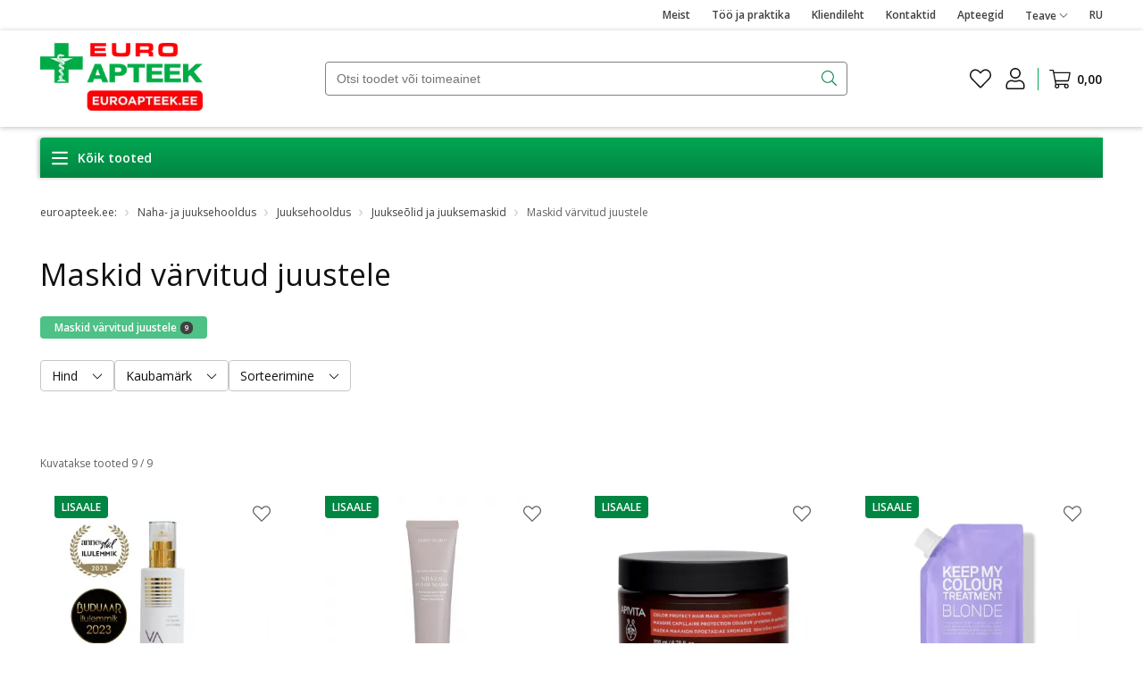

--- FILE ---
content_type: text/html; charset=utf-8
request_url: https://www.euroapteek.ee/l/maskid-varvitud-juustele
body_size: 129808
content:
<!DOCTYPE html><html lang="et"><head><meta charSet="utf-8"/><meta name="viewport" content="width=device-width, initial-scale=1"/><link rel="preload" as="image" imageSrcSet="/_next/image?url=%2F_next%2Fstatic%2Fmedia%2FEvLogo-EE.a326b2ed.png&amp;w=256&amp;q=75 1x, /_next/image?url=%2F_next%2Fstatic%2Fmedia%2FEvLogo-EE.a326b2ed.png&amp;w=384&amp;q=75 2x"/><link rel="preload" as="image" href="https://www.euroapteek.ee/media/file/7d/22/1e3a4cda57630481c7035d09411d.png"/><link rel="preload" as="image" href="https://www.euroapteek.ee/media/image/ab/a3/19c88ee825bf2304e26a324b75d3.png"/><link rel="preload" as="image" href="https://www.euroapteek.ee/media/image/32/67/c8de24889a601a7948c7267f0669.gif"/><link rel="preload" as="image" href="https://www.euroapteek.ee/media/image/a4/50/88ebbbd68c3a7eb3be9419c841c4.gif"/><link rel="stylesheet" href="/_next/static/css/d7cac762cbd60424.css" data-precedence="next"/><link rel="stylesheet" href="/_next/static/css/6752380f05a70a47.css" data-precedence="next"/><link rel="stylesheet" href="/_next/static/css/a109f6ab2761a31b.css" data-precedence="next"/><link rel="stylesheet" href="/_next/static/css/eda0fb163c191786.css" data-precedence="next"/><link rel="stylesheet" href="/_next/static/css/82eb83566dae851b.css" data-precedence="next"/><link rel="stylesheet" href="/_next/static/css/33491ed0fa2c91d2.css" data-precedence="next"/><link rel="stylesheet" href="/_next/static/css/820a34b099b102ba.css" data-precedence="next"/><link rel="stylesheet" href="/_next/static/css/ce27250b5b60e216.css" data-precedence="next"/><link rel="stylesheet" href="/_next/static/css/9a0f72e671a9dd81.css" data-precedence="next"/><link rel="stylesheet" href="/_next/static/css/ae2645b8ac8daba0.css" data-precedence="next"/><link rel="stylesheet" href="/_next/static/css/914bd08f57e2dd00.css" data-precedence="next"/><link rel="stylesheet" href="/_next/static/css/202d1a460904fb11.css" data-precedence="next"/><link rel="stylesheet" href="/_next/static/css/b34f5b0747255a57.css" data-precedence="next"/><link rel="stylesheet" href="/_next/static/css/70c316872774a6c2.css" data-precedence="next"/><link rel="stylesheet" href="/_next/static/css/590cdce47e0c8884.css" data-precedence="next"/><link rel="stylesheet" href="/_next/static/css/ea0a0ef26a30c70b.css" data-precedence="next"/><link rel="stylesheet" href="/_next/static/css/b0cb444d1cca0f6b.css" data-precedence="next"/><link rel="stylesheet" href="/_next/static/css/2f6bcc646c015487.css" data-precedence="next"/><link rel="stylesheet" href="/_next/static/css/ed795a2222986600.css" data-precedence="next"/><link rel="stylesheet" href="/_next/static/css/067a85a249c17324.css" data-precedence="next"/><link rel="stylesheet" href="/_next/static/css/fbb2027c59c00f5d.css" data-precedence="next"/><link rel="stylesheet" href="/_next/static/css/8c51947654d2a81c.css" data-precedence="next"/><link rel="stylesheet" href="/_next/static/css/2e341a8f59f0d7f8.css" data-precedence="next"/><link rel="stylesheet" href="/_next/static/css/3e85300db2442f42.css" data-precedence="next"/><link rel="stylesheet" href="/_next/static/css/2818fefbffbd53e9.css" data-precedence="next"/><link rel="stylesheet" href="/_next/static/css/69182e7222e478a8.css" data-precedence="next"/><link rel="stylesheet" href="/_next/static/css/416ded32da6080c9.css" data-precedence="next"/><link rel="stylesheet" href="/_next/static/css/2e87d355d0175ca9.css" data-precedence="next"/><link rel="stylesheet" href="/_next/static/css/6e67fd55c9860828.css" data-precedence="next"/><link rel="stylesheet" href="/_next/static/css/4d119271039aecee.css" data-precedence="next"/><link rel="stylesheet" href="/_next/static/css/d050a158ca177ee0.css" data-precedence="next"/><link rel="stylesheet" href="/_next/static/css/c72076d66f2f76ae.css" data-precedence="next"/><link rel="stylesheet" href="/_next/static/css/b7896d28e323b864.css" data-precedence="next"/><link rel="stylesheet" href="/_next/static/css/6da0cfb202e17cbd.css" data-precedence="next"/><link rel="stylesheet" href="/_next/static/css/4fdf9fb9d97d300c.css" data-precedence="next"/><link rel="stylesheet" href="/_next/static/css/d4b1a3c3191eefe6.css" data-precedence="next"/><link rel="stylesheet" href="/_next/static/css/ac6db10dcddb5ee2.css" data-precedence="next"/><link rel="stylesheet" href="/_next/static/css/047843d8d19bfb53.css" data-precedence="next"/><link rel="stylesheet" href="/_next/static/css/e44d89cdc90deeaa.css" data-precedence="next"/><link rel="stylesheet" href="/_next/static/css/ed0f710b86eaa11b.css" data-precedence="next"/><link rel="stylesheet" href="/_next/static/css/01282a88cac3dbfa.css" data-precedence="next"/><link rel="stylesheet" href="/_next/static/css/d46212db4b124f31.css" data-precedence="next"/><link rel="stylesheet" href="/_next/static/css/dd371a5decbb39a6.css" data-precedence="next"/><link rel="stylesheet" href="/_next/static/css/bc6db875cf9f6788.css" data-precedence="next"/><link rel="stylesheet" href="/_next/static/css/91ccb4733bba8d2f.css" data-precedence="next"/><link rel="stylesheet" href="/_next/static/css/8dc9bbba7e879624.css" data-precedence="next"/><link rel="stylesheet" href="/_next/static/css/1b81ec9ef24fbacc.css" data-precedence="next"/><link rel="stylesheet" href="/_next/static/css/d263b8dce8301dd1.css" data-precedence="next"/><link rel="stylesheet" href="/_next/static/css/ccecdf6b0b8f6ab3.css" data-precedence="next"/><link rel="stylesheet" href="/_next/static/css/a40e837fbc4d29ac.css" data-precedence="next"/><link rel="stylesheet" href="/_next/static/css/57f307e974980976.css" data-precedence="next"/><link rel="preload" as="script" fetchPriority="low" href="/_next/static/chunks/webpack-18de3d4f7cc6edfa.js"/><script src="/_next/static/chunks/8361-4af2dec688f50e15.js" async=""></script><script src="/_next/static/chunks/main-app-e85082d7517ed7c2.js" async=""></script><script src="/_next/static/chunks/3949-5b81e74a3f4199ab.js" async=""></script><script src="/_next/static/chunks/app/global-error-a5595c11b10d7a90.js" async=""></script><script src="/_next/static/chunks/6280-a7b604406ae30ed9.js" async=""></script><script src="/_next/static/chunks/1750-374544b94b3b22c4.js" async=""></script><script src="/_next/static/chunks/1356-a381707a4216707d.js" async=""></script><script src="/_next/static/chunks/9594-3d7a86a75641676d.js" async=""></script><script src="/_next/static/chunks/6489-def82b98e3cf22d4.js" async=""></script><script src="/_next/static/chunks/8697-3afcd57c3139be98.js" async=""></script><script src="/_next/static/chunks/967-eeae7d355a86309c.js" async=""></script><script src="/_next/static/chunks/5312-7833bf6c890c13d9.js" async=""></script><script src="/_next/static/chunks/3099-0e414ebff5bcd8ef.js" async=""></script><script src="/_next/static/chunks/7620-a3be39a710fa7126.js" async=""></script><script src="/_next/static/chunks/7873-e3e26c93372f0d3b.js" async=""></script><script src="/_next/static/chunks/837-8b92cb313e6211f1.js" async=""></script><script src="/_next/static/chunks/4618-a38f435cd00e353b.js" async=""></script><script src="/_next/static/chunks/6-af78b296811b8c72.js" async=""></script><script src="/_next/static/chunks/app/%5Blocale%5D/l/%5B...slug%5D/page-d6a271b6e904c238.js" async=""></script><script src="/_next/static/chunks/4199-29fa10e837dd8d1f.js" async=""></script><script src="/_next/static/chunks/8836-952fbb3d0aee7ff3.js" async=""></script><script src="/_next/static/chunks/4029-78dfa5c059de9fc6.js" async=""></script><script src="/_next/static/chunks/5860-e143f0acde9bf936.js" async=""></script><script src="/_next/static/chunks/2791-47feca7fd54709b4.js" async=""></script><script src="/_next/static/chunks/6899-cdca0c11bfbe37cd.js" async=""></script><script src="/_next/static/chunks/app/%5Blocale%5D/layout-ea97e0879f1b27d8.js" async=""></script><script src="/_next/static/chunks/app/%5Blocale%5D/error-f9ccac31c27e74fa.js" async=""></script><script src="/_next/static/chunks/app/%5Blocale%5D/page-27d0358da564f035.js" async=""></script><script src="/_next/static/chunks/app/%5Blocale%5D/not-found-9fe4d373792cf2b4.js" async=""></script><meta name="next-size-adjust" content=""/><title>Maskid värvitud juustele</title><meta name="description" content="Lai valik spetsiaalseid juuksemaske värvitud ja blondeeritud juustele. Turguta värvitud juukseid ja anna neile kauakestev toon, sära ja elujõudu."/><meta name="keywords" content="juuksemask, värvitud juuksed, värvitud juustele, kaitseb juustevärvi, Phyto, Lazartigue"/><meta name="sentry-trace" content="1a353fca1271b522704e0cf00222dcc0-aaade53b0d2affca"/><meta name="baggage" content="sentry-environment=production,sentry-release=ccca878c43e131d3da628482c8e9b4ae80257afc,sentry-public_key=8989a5c5030e414183a4989350b29e4a,sentry-trace_id=1a353fca1271b522704e0cf00222dcc0"/><meta name="og:type" content="website"/><link rel="canonical" href="/l/maskid-varvitud-juustele"/><meta property="og:title" content="Maskid värvitud juustele"/><meta property="og:description" content="Lai valik spetsiaalseid juuksemaske värvitud ja blondeeritud juustele. Turguta värvitud juukseid ja anna neile kauakestev toon, sära ja elujõudu."/><meta property="og:url" content="/l/maskid-varvitud-juustele"/><meta name="twitter:card" content="summary"/><meta name="twitter:title" content="Maskid värvitud juustele"/><meta name="twitter:description" content="Lai valik spetsiaalseid juuksemaske värvitud ja blondeeritud juustele. Turguta värvitud juukseid ja anna neile kauakestev toon, sära ja elujõudu."/><link rel="icon" href="/favicon.ico" type="image/x-icon" sizes="16x16"/><meta name="sentry-trace" content="1a353fca1271b522704e0cf00222dcc0-d763a2489ad29bf6"/><meta name="baggage" content="sentry-environment=production,sentry-release=ccca878c43e131d3da628482c8e9b4ae80257afc,sentry-public_key=8989a5c5030e414183a4989350b29e4a,sentry-trace_id=1a353fca1271b522704e0cf00222dcc0"/><script src="/_next/static/chunks/polyfills-42372ed130431b0a.js" noModule=""></script></head><body class="__className_3280ad"><div hidden=""><!--$--><!--/$--></div><script>
            window.dataLayer = window.dataLayer || [];
            window.dataLayer.push({
              Selected_Language: "et_EE",
              Current_Currency: "EUR"
            });
            window.dataLayer.push({
              variant_id: 'variant_b'
            });
          </script><script>
            window.dataLayer = window.dataLayer || [];
            window.dataLayer.push({
              consent_granted: true,
            });
          </script><script>(function(w,d,s,l,i){w[l]=w[l]||[];w[l].push({'gtm.start':
    new Date().getTime(),event:'gtm.js'});var f=d.getElementsByTagName(s)[0],
    j=d.createElement(s),dl=l!='dataLayer'?'&l='+l:'';j.async=true;j.src=
    'https://www.googletagmanager.com/gtm.js?id='+i+dl;f.parentNode.insertBefore(j,f);
  })(window,document,'script','dataLayer','GTM-KD84TDN');</script><noscript><iframe src="https://www.googletagmanager.com/ns.html?id=GTM-KD84TDN" height="0" width="0" style="display:none;visibility:hidden"></iframe></noscript><script>
              window.omnisend = window.omnisend || [];
              omnisend.push(["accountID", "5ed650924c7fa444d786252a"]);
              omnisend.push(["track", "$pageViewed"]);
              !function(){
                var e = document.createElement("script");
                e.type = "text/javascript";
                e.async = true;
                e.src = "https://omnisrc.com/inshop/launcher-v2.js";
                var t = document.getElementsByTagName("script")[0];
                t.parentNode.insertBefore(e, t);
              }();
            </script><header id="app-header" style="top:0px"><div class="topHeaderWrapper"><div class="evContainer"><div class="topHeaderContainer"><div class="left"></div><div class="right"><div class="topHeaderLinks"><a class="evLink " target="_self" href="/about-us">Meist</a><a class="evLink " target="_self" href="/too-ja-praktika">Töö ja praktika</a><a class="evLink " target="_self" href="/kliendileht">Kliendileht</a><a class="evLink " target="_self" href="/contacts">Kontaktid</a><a class="evLink " target="_self" href="/apteegid">Apteegid</a></div><div class="TopHeaderMenu_topHeaderMenuWrapper__mTUt5"><span><span class="topHeaderInfoLabel">Teave<!-- --> <svg width="10" height="10" fill="currentColor" xmlns="http://www.w3.org/2000/svg" viewBox="0 0 448 512" name="chevron-down"><path d="M443.5 162.6l-7.1-7.1c-4.7-4.7-12.3-4.7-17 0L224 351 28.5 155.5c-4.7-4.7-12.3-4.7-17 0l-7.1 7.1c-4.7 4.7-4.7 12.3 0 17l211 211.1c4.7 4.7 12.3 4.7 17 0l211-211.1c4.8-4.7 4.8-12.3.1-17z"></path></svg></span></span><div class="TopHeaderMenu_topHeaderMenu__16UzG ev_d-none"><div><div class="topHeaderMenuItem"><div><a class="evLink " target="_self" href="/kohaletoimetamine">Kohaletoimetamine</a></div></div><div class="topHeaderMenuItem"><div><a class="evLink " target="_self" href="/makseviisid">Makseviisid</a></div></div><div class="topHeaderMenuItem"><div><a class="evLink " target="_self" href="/kauba-tagastamine">Tagastamine</a></div></div></div></div></div><div class="ev_display_desktop"><div class="languageSwitcher"><a class="languageSwitcher__language" href="/ru">RU</a></div></div></div></div></div></div><div class="headerContentWrapper"><div class="evContainer"><div class="headerContent"><div class="headerContent-left"><div class="headerContentCategories"><svg width="20" height="20" fill="currentColor" xmlns="http://www.w3.org/2000/svg" viewBox="0 0 448 512" name="bars"><path d="M436 124H12c-6.627 0-12-5.373-12-12V80c0-6.627 5.373-12 12-12h424c6.627 0 12 5.373 12 12v32c0 6.627-5.373 12-12 12zm0 160H12c-6.627 0-12-5.373-12-12v-32c0-6.627 5.373-12 12-12h424c6.627 0 12 5.373 12 12v32c0 6.627-5.373 12-12 12zm0 160H12c-6.627 0-12-5.373-12-12v-32c0-6.627 5.373-12 12-12h424c6.627 0 12 5.373 12 12v32c0 6.627-5.373 12-12 12z"></path></svg><span class="allProductLabel">Kõik tooted</span></div><a class="evLink " target="_self" href="/"><img alt="logo" width="182" height="76" decoding="async" data-nimg="1" class="logo" style="color:transparent" srcSet="/_next/image?url=%2F_next%2Fstatic%2Fmedia%2FEvLogo-EE.a326b2ed.png&amp;w=256&amp;q=75 1x, /_next/image?url=%2F_next%2Fstatic%2Fmedia%2FEvLogo-EE.a326b2ed.png&amp;w=384&amp;q=75 2x" src="/_next/image?url=%2F_next%2Fstatic%2Fmedia%2FEvLogo-EE.a326b2ed.png&amp;w=384&amp;q=75"/></a><div class="headerSearch"><form class="headerSearch__form" id="search-block" autoComplete="off" action="/otsing/tulemused"><div class="headerSearch__formContainer"><input type="hidden" name="q" value=""/><input type="search" class="headerSearchInput" placeholder="Otsi toodet või toimeainet" autoComplete="off" spellCheck="false" id="search" required="" value=""/><span class="headerSearch__mobileCover"><svg width="17" height="17" fill="currentColor" xmlns="http://www.w3.org/2000/svg" viewBox="0 0 512 512" name="search"><path d="M508.5 481.6l-129-129c-2.3-2.3-5.3-3.5-8.5-3.5h-10.3C395 312 416 262.5 416 208 416 93.1 322.9 0 208 0S0 93.1 0 208s93.1 208 208 208c54.5 0 104-21 141.1-55.2V371c0 3.2 1.3 6.2 3.5 8.5l129 129c4.7 4.7 12.3 4.7 17 0l9.9-9.9c4.7-4.7 4.7-12.3 0-17zM208 384c-97.3 0-176-78.7-176-176S110.7 32 208 32s176 78.7 176 176-78.7 176-176 176z"></path></svg><span>Otsi toodet</span></span><button class="evBtn headerSearch__submit evBtnIcon" type="submit"><span><svg width="17" height="17" fill="currentColor" xmlns="http://www.w3.org/2000/svg" viewBox="0 0 512 512" name="search"><path d="M508.5 481.6l-129-129c-2.3-2.3-5.3-3.5-8.5-3.5h-10.3C395 312 416 262.5 416 208 416 93.1 322.9 0 208 0S0 93.1 0 208s93.1 208 208 208c54.5 0 104-21 141.1-55.2V371c0 3.2 1.3 6.2 3.5 8.5l129 129c4.7 4.7 12.3 4.7 17 0l9.9-9.9c4.7-4.7 4.7-12.3 0-17zM208 384c-97.3 0-176-78.7-176-176S110.7 32 208 32s176 78.7 176 176-78.7 176-176 176z"></path></svg></span></button></div></form></div></div><div class="headerContent-right"><div class="wishlist--header"><a class="evLink wishlist-link" target="_self" href="/konto/soovinimekiri"><svg width="24" height="24" fill="currentColor" class="wishlist-heart" xmlns="http://www.w3.org/2000/svg" viewBox="0 0 512 512" name="heart"><path d="M462.3 62.7c-54.5-46.4-136-38.7-186.6 13.5L256 96.6l-19.7-20.3C195.5 34.1 113.2 8.7 49.7 62.7c-62.8 53.6-66.1 149.8-9.9 207.8l193.5 199.8c6.2 6.4 14.4 9.7 22.6 9.7 8.2 0 16.4-3.2 22.6-9.7L472 270.5c56.4-58 53.1-154.2-9.7-207.8zm-13.1 185.6L256.4 448.1 62.8 248.3c-38.4-39.6-46.4-115.1 7.7-161.2 54.8-46.8 119.2-12.9 142.8 11.5l42.7 44.1 42.7-44.1c23.2-24 88.2-58 142.8-11.5 54 46 46.1 121.5 7.7 161.2z"></path></svg></a></div><div id="user-block" class="headerUserMenu"><button type="button" class="headerUserMenuWrapper"><svg width="24" height="24" fill="currentColor" xmlns="http://www.w3.org/2000/svg" viewBox="0 0 448 512" name="user"><path d="M313.6 288c-28.7 0-42.5 16-89.6 16-47.1 0-60.8-16-89.6-16C60.2 288 0 348.2 0 422.4V464c0 26.5 21.5 48 48 48h352c26.5 0 48-21.5 48-48v-41.6c0-74.2-60.2-134.4-134.4-134.4zM416 464c0 8.8-7.2 16-16 16H48c-8.8 0-16-7.2-16-16v-41.6C32 365.9 77.9 320 134.4 320c19.6 0 39.1 16 89.6 16 50.4 0 70-16 89.6-16 56.5 0 102.4 45.9 102.4 102.4V464zM224 256c70.7 0 128-57.3 128-128S294.7 0 224 0 96 57.3 96 128s57.3 128 128 128zm0-224c52.9 0 96 43.1 96 96s-43.1 96-96 96-96-43.1-96-96 43.1-96 96-96z"></path></svg></button></div><button class="evBtn headerCart shoppingCart  evBtnText" type="button" id="cart-block"><span><span class="headerCart-wrapper  "><span class="headerCart-amountWrapper"><svg width="24" height="21" fill="currentColor" xmlns="http://www.w3.org/2000/svg" viewBox="0 0 576 512" name="shopping-cart"><path d="M551.991 64H129.28l-8.329-44.423C118.822 8.226 108.911 0 97.362 0H12C5.373 0 0 5.373 0 12v8c0 6.627 5.373 12 12 12h78.72l69.927 372.946C150.305 416.314 144 431.42 144 448c0 35.346 28.654 64 64 64s64-28.654 64-64a63.681 63.681 0 0 0-8.583-32h145.167a63.681 63.681 0 0 0-8.583 32c0 35.346 28.654 64 64 64 35.346 0 64-28.654 64-64 0-17.993-7.435-34.24-19.388-45.868C506.022 391.891 496.76 384 485.328 384H189.28l-12-64h331.381c11.368 0 21.177-7.976 23.496-19.105l43.331-208C578.592 77.991 567.215 64 551.991 64zM240 448c0 17.645-14.355 32-32 32s-32-14.355-32-32 14.355-32 32-32 32 14.355 32 32zm224 32c-17.645 0-32-14.355-32-32s14.355-32 32-32 32 14.355 32 32-14.355 32-32 32zm38.156-192H171.28l-36-192h406.876l-40 192z"></path></svg><span class="headerCart-amount ev_d-none">0</span></span><span class="headerCart-price">0,00</span></span></span></button><button type="button" class="moreMenuButton"><svg width="24" height="24" fill="currentColor" xmlns="http://www.w3.org/2000/svg" viewBox="0 0 512 512" name="ellipsis-h-alt"><path d="M256 184c-39.8 0-72 32.2-72 72s32.2 72 72 72 72-32.2 72-72-32.2-72-72-72zm0 112c-22.1 0-40-17.9-40-40s17.9-40 40-40 40 17.9 40 40-17.9 40-40 40zm176-112c-39.8 0-72 32.2-72 72s32.2 72 72 72 72-32.2 72-72-32.2-72-72-72zm0 112c-22.1 0-40-17.9-40-40s17.9-40 40-40 40 17.9 40 40-17.9 40-40 40zM80 184c-39.8 0-72 32.2-72 72s32.2 72 72 72 72-32.2 72-72-32.2-72-72-72zm0 112c-22.1 0-40-17.9-40-40s17.9-40 40-40 40 17.9 40 40-17.9 40-40 40z"></path></svg></button></div></div></div></div><div class="evContainer mainVerticalMenuWrapper ev_d-none"><div><nav><ul class="mainVerticalMenu"><li class="mainVerticalMenu__menuItem mainVerticalMenu__menuItem--promo"><a class="mainVerticalMenu__menuItem__title" href="/l/sooduspakkumised"><svg width="20" height="20" fill="currentColor" xmlns="http://www.w3.org/2000/svg" viewBox="0 0 384 512" name="percent"><path d="M96 224c53 0 96-43 96-96s-43-96-96-96S0 75 0 128s43 96 96 96zm0-156c33.1 0 60 26.9 60 60s-26.9 60-60 60-60-26.9-60-60 26.9-60 60-60zm192 220c-53 0-96 43-96 96s43 96 96 96 96-43 96-96-43-96-96-96zm0 156c-33.1 0-60-26.9-60-60s26.9-60 60-60 60 26.9 60 60-26.9 60-60 60zm59.8-412H378c5 0 7.8 5.7 4.8 9.6L41 477.6c-1.1 1.5-2.9 2.4-4.8 2.4H6c-5 0-7.8-5.7-4.8-9.6L343 34.4c1.1-1.5 2.9-2.4 4.8-2.4z"></path></svg>Sooduspakkumised</a><span class="mainVerticalMenu__menuItem__subMenuContainer ev_d-none"><span class="mainVerticalMenu__menuItem__subMenuColumn mainVerticalMenu__menuItem__subMenuColumn--promo"><ul id="Parimad pakkumised"><li><span class="evLink mainVerticalMenu__subMenuItem__title">Parimad pakkumised</span></li><li><a target="_self" class="evLink mainVerticalMenu__subMenuItem__link" href="/l/2025-aasta-top-tooted-35"><span>2025 TOP tooted 2=-35%</span></a></li><li><a target="_self" class="evLink mainVerticalMenu__subMenuItem__link" href="/l/koik-vajalik-uusaastalubaduste-taitmiseks-kuni-30"><span>Kõik vajalik uusaastalubaduste tätimiseks kuni -30%</span></a></li><li><a target="_self" class="evLink mainVerticalMenu__subMenuItem__link" href="/l/toidulisandid-talveperioodiks-kuni-30"><span>Toidulisandite valik talveks kuni -30%</span></a></li><li><a target="_self" class="evLink mainVerticalMenu__subMenuItem__link" href="/l/lai-valik-tervisetooteid-kuni-30"><span>Valik tervisetooteid kogu perele kuni -30%</span></a></li><li><a target="_self" class="evLink mainVerticalMenu__subMenuItem__link" href="/l/juukse-ja-kehahooldustoodete-valik-kuni-30"><span>Valik juukse- ja kehahooldustooteid kuni -30%</span></a></li><li><a target="_self" class="evLink mainVerticalMenu__subMenuItem__link" href="/l/jalahooldustooted-kuni-30"><span>Jalahooldustooted kuni -30%</span></a></li><li><a target="_self" class="evLink mainVerticalMenu__subMenuItem__link" href="/l/valik-kasimuugiravimeid-kuni-30"><span>Valik käsimüügiravimeid kuni -30%</span></a></li><li><a target="_self" class="evLink mainVerticalMenu__subMenuItem__link" href="/l/nr-1-hind"><span>NR 1 Hind kuni -40%</span></a></li><li><a target="_self" class="evLink mainVerticalMenu__subMenuItem__link" href="/l/terve-talv-kuni-50"><span>Terve Talv sooduspakkumised</span></a></li><li><a target="_self" class="evLink mainVerticalMenu__subMenuItem__link" href="/l/1-2"><span>1=2</span></a></li><li><a target="_self" class="evLink mainVerticalMenu__subMenuItem__link" href="/l/fillerina-brandinadal-40"><span>FILLERINA brändinädal -40% al 25€</span></a></li><li><a target="_self" class="evLink mainVerticalMenu__subMenuItem__link" href="/l/15-lisaallahindlust-al-25eur-ostust"><span>Lisaallahindlus -15% al. 25€ ostust</span></a></li></ul></span><span class="mainVerticalMenu__menuItem__subMenuColumn mainVerticalMenu__menuItem__subMenuColumn--promo"><ul id="Kategooria järgi"><li><span class="evLink mainVerticalMenu__subMenuItem__title">Kategooria järgi</span></li><li><a target="_self" class="evLink mainVerticalMenu__subMenuItem__link" href="/l/nahahooldus-ja-juuksehooldus?only_promo=1"><span>Naha- ja juuksehooldus</span></a></li><li><a target="_self" class="evLink mainVerticalMenu__subMenuItem__link" href="/l/vitamiinid-ja-toidulisandid?only_promo=1"><span>Vitamiinid ja toidulisandid</span></a></li><li><a target="_self" class="evLink mainVerticalMenu__subMenuItem__link" href="/l/hugieen?only_promo=1"><span>Hügieenitarbed</span></a></li><li><a target="_self" class="evLink mainVerticalMenu__subMenuItem__link" href="/l/suuhugieen?only_promo=1"><span>Suuhügieen</span></a></li><li><a target="_self" class="evLink mainVerticalMenu__subMenuItem__link" href="/l/emale-ja-lapsele?only_promo=1"><span>Emale ja lapsele</span></a></li><li><a target="_self" class="evLink mainVerticalMenu__subMenuItem__link" href="/l/tervisetooted?only_promo=1"><span>Tervisetooted</span></a></li></ul></span><span class="mainVerticalMenu__images"><span class="mainVerticalMenu__images__image mainVerticalMenu__images__image--promo"></span><a class="evLink mainVerticalMenu__images__link" target="_self" href="/sooduspakkumised">Kõik kampaaniad</a></span></span></li><li class="mainVerticalMenu__menuItem "><a class="mainVerticalMenu__menuItem__title" href="/l/nahahooldus-ja-juuksehooldus"><svg width="20" height="20" fill="currentColor" xmlns="http://www.w3.org/2000/svg" viewBox="0 0 576 512" name="spa"><path d="M568.28 192.08h-.04c-22.64.1-92 4.29-158.85 42.35-19.43-81.58-60.36-153.88-112.52-199.29-2.4-2.09-5.63-3.14-8.85-3.14s-6.44 1.04-8.85 3.14C227 80.55 186.05 152.85 166.6 234.44 99.76 196.37 30.4 192.19 7.75 192.08h-.04c-4.39 0-7.76 3.41-7.72 7.82.23 27.94 7.14 126.2 88.77 199.41 58.23 56.73 131.07 74.8 176.96 80.46.01.3 44.52.3 44.52 0 45.89-5.66 118.73-23.73 176.96-80.46 81.64-73.2 88.54-171.47 88.77-199.41.07-4.41-3.29-7.82-7.69-7.82zM110.13 375.47c-55.22-49.52-71.61-112.28-76.32-149.92 40.84 4.1 110.91 19.31 166.44 73.44 25.37 22.72 44.4 49.96 58.17 83.28 8.5 20.57 13.57 41.3 13.57 65.82-42.77-1.15-114.58-26.6-161.86-72.62zm111.46-100.34c-8.51-8.3-17.45-15.42-26.46-22.15 15.13-71.58 48.71-138.15 92.9-182.33 44.17 44.17 77.74 110.74 92.85 182.32-9.02 6.73-17.95 13.85-26.47 22.15-33.12 29.65-53.36 63.34-66.41 94.91-13.05-31.57-33.29-65.26-66.41-94.9zM464.9 376.37c-44.61 43.46-116.13 70.51-160.9 71.71 0-24.31 4.98-45.03 13.57-65.82 13.77-33.33 32.8-60.57 59.17-84.22 54.78-53.42 124.71-68.46 165.44-72.52-4.74 37.68-21.29 100.62-77.28 150.85z"></path></svg>Naha- ja juuksehooldus</a><span class="mainVerticalMenu__menuItem__subMenuContainer ev_d-none"><div class="subMenuContainerNotDesktop"><span class="mainVerticalMenu__menuItem__subMenuColumn"><ul id="Näohooldustooted"><li><a target="_self" class="evLink mainVerticalMenu__subMenuItem__title" href="/l/naohooldustooted"><span>Näohooldustooted</span></a></li><li><a target="_self" class="evLink mainVerticalMenu__subMenuItem__link" href="/l/huulte-hooldus"><span>Huulepalsamid ja huulehooldus</span></a></li><li><a target="_self" class="evLink mainVerticalMenu__subMenuItem__link" href="/l/meigieemaldajad-ja-toonikud"><span>Meigieemaldajad ja toonikud</span></a></li><li><a target="_self" class="evLink mainVerticalMenu__subMenuItem__link" href="/l/silmaumbruse-hooldus"><span>Silmaümbruse hooldus</span></a></li><li><a target="_self" class="evLink mainVerticalMenu__subMenuItem__link" href="/l/naomaskid"><span>Näomaskid</span></a></li><li><a target="_self" class="evLink mainVerticalMenu__subMenuItem__link" href="/l/naokreemid"><span>Näokreemid</span></a></li><li><a target="_self" class="evLink mainVerticalMenu__subMenuItem__link" href="/l/naopuhastusvahendid-ja-koorijad"><span>Näopuhastusvahendid ja koorijad</span></a></li><li><a target="_self" class="evLink mainVerticalMenu__subMenuItem__link" href="/l/naoseerumid-ja-ampullid"><span>Näoseerumid ja -ampullid</span></a></li><li><a target="_self" class="evLink mainVerticalMenu__subMenuItem__link" href="/l/dermatoloogiline-naohooldus"><span>Dermatoloogiline näohooldus</span></a></li><li><a target="_self" class="evLink mainVerticalMenu__subMenuItem__link" href="/l/komplektid-naonahale"><span>Nahahoolduse komplektid</span></a></li><li><a target="_self" class="evLink mainVerticalMenu__subMenuItem__link" href="/l/nao-ja-kehaspreid"><span>Näo- ja kehaspreid</span></a></li></ul></span><span class="mainVerticalMenu__menuItem__subMenuColumn"><ul id="Juuksehooldus"><li><a target="_self" class="evLink mainVerticalMenu__subMenuItem__title" href="/l/juuksehooldus"><span>Juuksehooldus</span></a></li><li><a target="_self" class="evLink mainVerticalMenu__subMenuItem__link" href="/l/sampoonid"><span>Šampoonid</span></a></li><li><a target="_self" class="evLink mainVerticalMenu__subMenuItem__link" href="/l/juukseolid-ja-maskid"><span>Juukseõlid ja juuksemaskid</span></a></li><li><a target="_self" class="evLink mainVerticalMenu__subMenuItem__link" href="/l/palsamid"><span>Palsamid</span></a></li><li><a target="_self" class="evLink mainVerticalMenu__subMenuItem__link" href="/l/juukseseerumid-ja-ampullid"><span>Juukseseerumid ja -ampullid</span></a></li><li><a target="_self" class="evLink mainVerticalMenu__subMenuItem__link" href="/l/juustesse-jaetavad-tooted"><span>Juustesse jäetavad tooted</span></a></li><li><a target="_self" class="evLink mainVerticalMenu__subMenuItem__link" href="/l/juuksehooldus/kuivshampoonid"><span>Kuivšampoonid</span></a></li></ul></span><span class="mainVerticalMenu__menuItem__subMenuColumn"><ul id="Kehahooldus"><li><a target="_self" class="evLink mainVerticalMenu__subMenuItem__title" href="/l/kehahooldus"><span>Kehahooldus</span></a></li><li><a target="_self" class="evLink mainVerticalMenu__subMenuItem__link" href="/l/dusigeelid-koorijad-ja-seebid"><span>Dušigeelid, koorijad ja seebid</span></a></li><li><a target="_self" class="evLink mainVerticalMenu__subMenuItem__link" href="/l/manikuuri-ja-pedikuurivahendid-pintsetid"><span>Maniküüri- ja pediküürivahendid, pintsetid</span></a></li><li><a target="_self" class="evLink mainVerticalMenu__subMenuItem__link" href="/l/kehaolid-ja-massaazitooted"><span>Kehaõlid ja massaažitooted</span></a></li><li><a target="_self" class="evLink mainVerticalMenu__subMenuItem__link" href="/l/paikesekosmeetika"><span>Päikesekosmeetika</span></a></li><li><a target="_self" class="evLink mainVerticalMenu__subMenuItem__link" href="/l/kreemid-ja-maskid"><span>Kreemid ja maskid</span></a></li><li><a target="_self" class="evLink mainVerticalMenu__subMenuItem__link" href="/l/jalgade-ja-kate-hooldus"><span>Jalgade ja käte hooldus</span></a></li><li><a target="_self" class="evLink mainVerticalMenu__subMenuItem__link" href="/l/keha-naha-hooldus/lastele-kosmeetika"><span>Laste nahahooldus</span></a></li><li><a target="_self" class="evLink mainVerticalMenu__subMenuItem__link" href="/l/vannitooted"><span>Vannitooted</span></a></li></ul></span><span class="mainVerticalMenu__menuItem__subMenuColumn"><ul id="Meeste nahahooldus"><li><a target="_self" class="evLink mainVerticalMenu__subMenuItem__title" href="/l/meeste-nahahooldus"><span>Meeste nahahooldus</span></a></li><li><a target="_self" class="evLink mainVerticalMenu__subMenuItem__link" href="/l/meeste-deodorandid"><span>Meeste deodorandid ja antiperspirandid</span></a></li><li><a target="_self" class="evLink mainVerticalMenu__subMenuItem__link" href="/l/meeste-pesemisvahendid"><span>Meeste pesemisvahendid</span></a></li><li><a target="_self" class="evLink mainVerticalMenu__subMenuItem__link" href="/l/meeste-juuksehooldustooted"><span>Meeste juuksehooldustooted</span></a></li><li><a target="_self" class="evLink mainVerticalMenu__subMenuItem__link" href="/l/raseerimisvahendid-meestele"><span>Raseerimisvahendid meestele</span></a></li><li><a target="_self" class="evLink mainVerticalMenu__subMenuItem__link" href="/l/naokreemid-ja-naopuhastusvahendid-meestele"><span>Näokreemid ja näopuhastusvahendid meestele</span></a></li></ul></span></div><div class="subMenuContainerDesktop"><span class="mainVerticalMenu__menuItem__subMenuColumn mainVerticalMenu__menuItem__subMenuColumn--desktop"><ul id="Näohooldustooted"><li><a target="_self" class="evLink mainVerticalMenu__subMenuItem__title" href="/l/naohooldustooted"><span>Näohooldustooted</span></a></li><li><a target="_self" class="evLink mainVerticalMenu__subMenuItem__link" href="/l/huulte-hooldus"><span>Huulepalsamid ja huulehooldus</span></a></li><li><a target="_self" class="evLink mainVerticalMenu__subMenuItem__link" href="/l/meigieemaldajad-ja-toonikud"><span>Meigieemaldajad ja toonikud</span></a></li><li><a target="_self" class="evLink mainVerticalMenu__subMenuItem__link" href="/l/silmaumbruse-hooldus"><span>Silmaümbruse hooldus</span></a></li><li><a target="_self" class="evLink mainVerticalMenu__subMenuItem__link" href="/l/naomaskid"><span>Näomaskid</span></a></li><li><a target="_self" class="evLink mainVerticalMenu__subMenuItem__link" href="/l/naokreemid"><span>Näokreemid</span></a></li><li><a target="_self" class="evLink mainVerticalMenu__subMenuItem__link" href="/l/naopuhastusvahendid-ja-koorijad"><span>Näopuhastusvahendid ja koorijad</span></a></li><li><a target="_self" class="evLink mainVerticalMenu__subMenuItem__link" href="/l/naoseerumid-ja-ampullid"><span>Näoseerumid ja -ampullid</span></a></li><li><a target="_self" class="evLink mainVerticalMenu__subMenuItem__link" href="/l/dermatoloogiline-naohooldus"><span>Dermatoloogiline näohooldus</span></a></li><li><a target="_self" class="evLink mainVerticalMenu__subMenuItem__link" href="/l/komplektid-naonahale"><span>Nahahoolduse komplektid</span></a></li><li><a target="_self" class="evLink mainVerticalMenu__subMenuItem__link" href="/l/nao-ja-kehaspreid"><span>Näo- ja kehaspreid</span></a></li></ul><ul id="Juuksehooldus"><li><a target="_self" class="evLink mainVerticalMenu__subMenuItem__title" href="/l/juuksehooldus"><span>Juuksehooldus</span></a></li><li><a target="_self" class="evLink mainVerticalMenu__subMenuItem__link" href="/l/sampoonid"><span>Šampoonid</span></a></li><li><a target="_self" class="evLink mainVerticalMenu__subMenuItem__link" href="/l/juukseolid-ja-maskid"><span>Juukseõlid ja juuksemaskid</span></a></li><li><a target="_self" class="evLink mainVerticalMenu__subMenuItem__link" href="/l/palsamid"><span>Palsamid</span></a></li><li><a target="_self" class="evLink mainVerticalMenu__subMenuItem__link" href="/l/juukseseerumid-ja-ampullid"><span>Juukseseerumid ja -ampullid</span></a></li><li><a target="_self" class="evLink mainVerticalMenu__subMenuItem__link" href="/l/juustesse-jaetavad-tooted"><span>Juustesse jäetavad tooted</span></a></li><li><a target="_self" class="evLink mainVerticalMenu__subMenuItem__link" href="/l/juuksehooldus/kuivshampoonid"><span>Kuivšampoonid</span></a></li></ul><ul id="Kehahooldus"><li><a target="_self" class="evLink mainVerticalMenu__subMenuItem__title" href="/l/kehahooldus"><span>Kehahooldus</span></a></li><li><a target="_self" class="evLink mainVerticalMenu__subMenuItem__link" href="/l/dusigeelid-koorijad-ja-seebid"><span>Dušigeelid, koorijad ja seebid</span></a></li><li><a target="_self" class="evLink mainVerticalMenu__subMenuItem__link" href="/l/manikuuri-ja-pedikuurivahendid-pintsetid"><span>Maniküüri- ja pediküürivahendid, pintsetid</span></a></li><li><a target="_self" class="evLink mainVerticalMenu__subMenuItem__link" href="/l/kehaolid-ja-massaazitooted"><span>Kehaõlid ja massaažitooted</span></a></li><li><a target="_self" class="evLink mainVerticalMenu__subMenuItem__link" href="/l/paikesekosmeetika"><span>Päikesekosmeetika</span></a></li><li><a target="_self" class="evLink mainVerticalMenu__subMenuItem__link" href="/l/kreemid-ja-maskid"><span>Kreemid ja maskid</span></a></li><li><a target="_self" class="evLink mainVerticalMenu__subMenuItem__link" href="/l/jalgade-ja-kate-hooldus"><span>Jalgade ja käte hooldus</span></a></li><li><a target="_self" class="evLink mainVerticalMenu__subMenuItem__link" href="/l/keha-naha-hooldus/lastele-kosmeetika"><span>Laste nahahooldus</span></a></li><li><a target="_self" class="evLink mainVerticalMenu__subMenuItem__link" href="/l/vannitooted"><span>Vannitooted</span></a></li></ul><ul id="Meeste nahahooldus"><li><a target="_self" class="evLink mainVerticalMenu__subMenuItem__title" href="/l/meeste-nahahooldus"><span>Meeste nahahooldus</span></a></li><li><a target="_self" class="evLink mainVerticalMenu__subMenuItem__link" href="/l/meeste-deodorandid"><span>Meeste deodorandid ja antiperspirandid</span></a></li><li><a target="_self" class="evLink mainVerticalMenu__subMenuItem__link" href="/l/meeste-pesemisvahendid"><span>Meeste pesemisvahendid</span></a></li><li><a target="_self" class="evLink mainVerticalMenu__subMenuItem__link" href="/l/meeste-juuksehooldustooted"><span>Meeste juuksehooldustooted</span></a></li><li><a target="_self" class="evLink mainVerticalMenu__subMenuItem__link" href="/l/raseerimisvahendid-meestele"><span>Raseerimisvahendid meestele</span></a></li><li><a target="_self" class="evLink mainVerticalMenu__subMenuItem__link" href="/l/naokreemid-ja-naopuhastusvahendid-meestele"><span>Näokreemid ja näopuhastusvahendid meestele</span></a></li></ul></span><span class="mainVerticalMenu__menuItem__subMenuColumn mainVerticalMenu__menuItem__subMenuColumn--desktop"><ul></ul><ul></ul><ul></ul><ul></ul></span><span class="mainVerticalMenu__menuItem__subMenuColumn mainVerticalMenu__menuItem__subMenuColumn--desktop"><ul></ul><ul></ul><ul></ul><ul></ul></span></div></span></li><li class="mainVerticalMenu__menuItem "><a class="mainVerticalMenu__menuItem__title" href="/rx/home"><svg width="20" height="20" fill="currentColor" xmlns="http://www.w3.org/2000/svg" viewBox="0 0 640 512" name="tablets"><path d="M480 0c-88.4 0-160 71.6-160 160s71.6 160 160 160 160-71.6 160-160S568.4 0 480 0zm0 288c-70.7 0-128-57.3-128-128 0-29.6 10.4-56.4 27.3-78.1l178.9 178.9C536.4 277.6 509.6 288 480 288zm100.7-49.9L401.9 59.3C423.6 42.4 450.4 32 480 32c70.7 0 128 57.3 128 128 0 29.6-10.4 56.4-27.3 78.1zM160 192C71.6 192 0 263.6 0 352s71.6 160 160 160 160-71.6 160-160-71.6-160-160-160zm0 288c-65.2 0-118.4-48.9-126.4-112h252.8c-8 63.1-61.2 112-126.4 112zM33.6 336c8-63.1 61.2-112 126.4-112s118.4 48.9 126.4 112H33.6z"></path></svg>Retseptiravimid</a><span class="mainVerticalMenu__menuItem__subMenuContainer ev_d-none"></span></li><li class="mainVerticalMenu__menuItem "><a class="mainVerticalMenu__menuItem__title" href="/l/meditsiinitooted"><svg width="20" height="20" fill="currentColor" xmlns="http://www.w3.org/2000/svg" viewBox="0 0 512 512" name="briefcase-medical"><path d="M344 288h-56v-56c0-4.4-3.6-8-8-8h-48c-4.4 0-8 3.6-8 8v56h-56c-4.4 0-8 3.6-8 8v48c0 4.4 3.6 8 8 8h56v56c0 4.4 3.6 8 8 8h48c4.4 0 8-3.6 8-8v-56h56c4.4 0 8-3.6 8-8v-48c0-4.4-3.6-8-8-8zm120-160H352V56c0-13.3-10.7-24-24-24H184c-13.3 0-24 10.7-24 24v72H48c-26.5 0-48 21.5-48 48v288c0 26.5 21.5 48 48 48h416c26.5 0 48-21.5 48-48V176c0-26.5-21.5-48-48-48zM192 64h128v64H192V64zm288 400c0 8.8-7.2 16-16 16H48c-8.8 0-16-7.2-16-16V176c0-8.8 7.2-16 16-16h416c8.8 0 16 7.2 16 16v288z"></path></svg>Meditsiinitooted</a><span class="mainVerticalMenu__menuItem__subMenuContainer ev_d-none"><div class="subMenuContainerNotDesktop"><span class="mainVerticalMenu__menuItem__subMenuColumn"><ul id="Seadmed ja diagnostikavahendid"><li><a target="_self" class="evLink mainVerticalMenu__subMenuItem__title" href="/l/diagnostikavahendid"><span>Seadmed ja diagnostikavahendid</span></a></li><li><a target="_self" class="evLink mainVerticalMenu__subMenuItem__link" href="/l/inhalaatorid-ja-nende-lisaseadmed"><span>Inhalaatorid ja nende lisaseadmed</span></a></li><li><a target="_self" class="evLink mainVerticalMenu__subMenuItem__link" href="/l/glukoosiribad-ja-lantsetid"><span>Glükomeetri testribad, lantsetid ja nõelad</span></a></li><li><a target="_self" class="evLink mainVerticalMenu__subMenuItem__link" href="/l/termomeetrid"><span>Termomeetrid</span></a></li><li><a target="_self" class="evLink mainVerticalMenu__subMenuItem__link" href="/l/diagnostilised-testid-ja--analuusitopsid"><span>Diagnostilised testid ja analüüsitopsid</span></a></li><li><a target="_self" class="evLink mainVerticalMenu__subMenuItem__link" href="/l/glukomeetrid"><span>Glükomeetrid</span></a></li><li><a target="_self" class="evLink mainVerticalMenu__subMenuItem__link" href="/l/eriotstarbelised-seadmed"><span>Eriotstarbelised seadmed</span></a></li></ul><ul id="Reumavööd, elastiksidemed ja tugitooted"><li><a target="_self" class="evLink mainVerticalMenu__subMenuItem__title" href="/l/reumavood-elastiksidemed-ja-tugisukad"><span>Reumavööd, elastiksidemed ja tugitooted</span></a></li><li><a target="_self" class="evLink mainVerticalMenu__subMenuItem__link" href="/l/elastsed-sidemed"><span>Elastiksidemed</span></a></li><li><a target="_self" class="evLink mainVerticalMenu__subMenuItem__link" href="/l/ortoosid-toed-ja-vood"><span>Ortoosid, toed ja vööd</span></a></li><li><a target="_self" class="evLink mainVerticalMenu__subMenuItem__link" href="/l/kompressioonsukad-sukkpuksid-polvikud-veenilaienditele"><span>Kompressioonsukad, -sukkpüksid, -põlvikud veenilaienditele</span></a></li></ul></span><span class="mainVerticalMenu__menuItem__subMenuColumn"><ul id="Esmaabikarp / esmaabi"><li><a target="_self" class="evLink mainVerticalMenu__subMenuItem__title" href="/l/esmaabikarp-esmaabi"><span>Esmaabikarp / esmaabi</span></a></li><li><a target="_self" class="evLink mainVerticalMenu__subMenuItem__link" href="/l/esmaabi"><span>Esmaabi</span></a></li><li><a target="_self" class="evLink mainVerticalMenu__subMenuItem__link" href="/l/kulma-ja-kuumakotid-soojendavad-plaastrid"><span>Külma- ja kuumakotid, soojendavad plaastrid</span></a></li><li><a target="_self" class="evLink mainVerticalMenu__subMenuItem__link" href="/l/nina-ja-korvahooldustooted"><span>Nina- ja kõrvahooldustooted</span></a></li><li><a target="_self" class="evLink mainVerticalMenu__subMenuItem__link" href="/l/plaastrid"><span>Plaastrid</span></a></li><li><a target="_self" class="evLink mainVerticalMenu__subMenuItem__link" href="/l/sustlad-kateetrid-kindad-ja-kummipritsid"><span>Süstlad, kateetrid, kindad ja kummipritsid</span></a></li><li><a target="_self" class="evLink mainVerticalMenu__subMenuItem__link" href="/l/side-marli-ja-vatt"><span>Side, marli ja vatt</span></a></li><li><a target="_self" class="evLink mainVerticalMenu__subMenuItem__link" href="/l/naha-desinfitseerimisvahendid"><span>Naha desinfitseerimisvahendid ja loputuslahused</span></a></li><li><a target="_self" class="evLink mainVerticalMenu__subMenuItem__link" href="/l/putukatorje-vahendid"><span>Putukatõrjevahendid</span></a></li><li><a target="_self" class="evLink mainVerticalMenu__subMenuItem__link" href="/l/esmaabi-lastele"><span>Esmaabi tooted lastele</span></a></li></ul></span><span class="mainVerticalMenu__menuItem__subMenuColumn"><ul id="Vererõhumõõtjad"><li><a target="_self" class="evLink mainVerticalMenu__subMenuItem__title" href="/l/vererohumootjad"><span>Vererõhumõõtjad</span></a></li><li><a target="_self" class="evLink mainVerticalMenu__subMenuItem__link" href="/l/automaatsed-vererohumootjad"><span>Automaatsed vererõhumõõtjad</span></a></li></ul></span><span class="mainVerticalMenu__menuItem__subMenuColumn"><ul id="Silmahooldus"><li><a target="_self" class="evLink mainVerticalMenu__subMenuItem__title" href="/l/silmahooldus"><span>Silmahooldus</span></a></li><li><a target="_self" class="evLink mainVerticalMenu__subMenuItem__link" href="/l/kontaktlaatsede-vedelikud"><span>Kontaktläätsede vedelikud</span></a></li><li><a target="_self" class="evLink mainVerticalMenu__subMenuItem__link" href="/l/silmatilgad-ja-salvid"><span>Silmatilgad ja -salvid</span></a></li></ul></span></div><div class="subMenuContainerDesktop"><span class="mainVerticalMenu__menuItem__subMenuColumn mainVerticalMenu__menuItem__subMenuColumn--desktop"><ul id="Seadmed ja diagnostikavahendid"><li><a target="_self" class="evLink mainVerticalMenu__subMenuItem__title" href="/l/diagnostikavahendid"><span>Seadmed ja diagnostikavahendid</span></a></li><li><a target="_self" class="evLink mainVerticalMenu__subMenuItem__link" href="/l/inhalaatorid-ja-nende-lisaseadmed"><span>Inhalaatorid ja nende lisaseadmed</span></a></li><li><a target="_self" class="evLink mainVerticalMenu__subMenuItem__link" href="/l/glukoosiribad-ja-lantsetid"><span>Glükomeetri testribad, lantsetid ja nõelad</span></a></li><li><a target="_self" class="evLink mainVerticalMenu__subMenuItem__link" href="/l/termomeetrid"><span>Termomeetrid</span></a></li><li><a target="_self" class="evLink mainVerticalMenu__subMenuItem__link" href="/l/diagnostilised-testid-ja--analuusitopsid"><span>Diagnostilised testid ja analüüsitopsid</span></a></li><li><a target="_self" class="evLink mainVerticalMenu__subMenuItem__link" href="/l/glukomeetrid"><span>Glükomeetrid</span></a></li><li><a target="_self" class="evLink mainVerticalMenu__subMenuItem__link" href="/l/eriotstarbelised-seadmed"><span>Eriotstarbelised seadmed</span></a></li></ul><ul id="Esmaabikarp / esmaabi"><li><a target="_self" class="evLink mainVerticalMenu__subMenuItem__title" href="/l/esmaabikarp-esmaabi"><span>Esmaabikarp / esmaabi</span></a></li><li><a target="_self" class="evLink mainVerticalMenu__subMenuItem__link" href="/l/esmaabi"><span>Esmaabi</span></a></li><li><a target="_self" class="evLink mainVerticalMenu__subMenuItem__link" href="/l/kulma-ja-kuumakotid-soojendavad-plaastrid"><span>Külma- ja kuumakotid, soojendavad plaastrid</span></a></li><li><a target="_self" class="evLink mainVerticalMenu__subMenuItem__link" href="/l/nina-ja-korvahooldustooted"><span>Nina- ja kõrvahooldustooted</span></a></li><li><a target="_self" class="evLink mainVerticalMenu__subMenuItem__link" href="/l/plaastrid"><span>Plaastrid</span></a></li><li><a target="_self" class="evLink mainVerticalMenu__subMenuItem__link" href="/l/sustlad-kateetrid-kindad-ja-kummipritsid"><span>Süstlad, kateetrid, kindad ja kummipritsid</span></a></li><li><a target="_self" class="evLink mainVerticalMenu__subMenuItem__link" href="/l/side-marli-ja-vatt"><span>Side, marli ja vatt</span></a></li><li><a target="_self" class="evLink mainVerticalMenu__subMenuItem__link" href="/l/naha-desinfitseerimisvahendid"><span>Naha desinfitseerimisvahendid ja loputuslahused</span></a></li><li><a target="_self" class="evLink mainVerticalMenu__subMenuItem__link" href="/l/putukatorje-vahendid"><span>Putukatõrjevahendid</span></a></li><li><a target="_self" class="evLink mainVerticalMenu__subMenuItem__link" href="/l/esmaabi-lastele"><span>Esmaabi tooted lastele</span></a></li></ul><ul id="Vererõhumõõtjad"><li><a target="_self" class="evLink mainVerticalMenu__subMenuItem__title" href="/l/vererohumootjad"><span>Vererõhumõõtjad</span></a></li><li><a target="_self" class="evLink mainVerticalMenu__subMenuItem__link" href="/l/automaatsed-vererohumootjad"><span>Automaatsed vererõhumõõtjad</span></a></li></ul><ul id="Silmahooldus"><li><a target="_self" class="evLink mainVerticalMenu__subMenuItem__title" href="/l/silmahooldus"><span>Silmahooldus</span></a></li><li><a target="_self" class="evLink mainVerticalMenu__subMenuItem__link" href="/l/kontaktlaatsede-vedelikud"><span>Kontaktläätsede vedelikud</span></a></li><li><a target="_self" class="evLink mainVerticalMenu__subMenuItem__link" href="/l/silmatilgad-ja-salvid"><span>Silmatilgad ja -salvid</span></a></li></ul></span><span class="mainVerticalMenu__menuItem__subMenuColumn mainVerticalMenu__menuItem__subMenuColumn--desktop"><ul id="Reumavööd, elastiksidemed ja tugitooted"><li><a target="_self" class="evLink mainVerticalMenu__subMenuItem__title" href="/l/reumavood-elastiksidemed-ja-tugisukad"><span>Reumavööd, elastiksidemed ja tugitooted</span></a></li><li><a target="_self" class="evLink mainVerticalMenu__subMenuItem__link" href="/l/elastsed-sidemed"><span>Elastiksidemed</span></a></li><li><a target="_self" class="evLink mainVerticalMenu__subMenuItem__link" href="/l/ortoosid-toed-ja-vood"><span>Ortoosid, toed ja vööd</span></a></li><li><a target="_self" class="evLink mainVerticalMenu__subMenuItem__link" href="/l/kompressioonsukad-sukkpuksid-polvikud-veenilaienditele"><span>Kompressioonsukad, -sukkpüksid, -põlvikud veenilaienditele</span></a></li></ul><ul></ul><ul></ul><ul></ul></span><span class="mainVerticalMenu__menuItem__subMenuColumn mainVerticalMenu__menuItem__subMenuColumn--desktop"><ul></ul><ul></ul><ul></ul><ul></ul></span></div></span></li><li class="mainVerticalMenu__menuItem "><a class="mainVerticalMenu__menuItem__title" href="/l/vitamiinid-ja-toidulisandid"><svg width="20" height="20" fill="currentColor" xmlns="http://www.w3.org/2000/svg" viewBox="0 0 544 512" name="capsules"><path d="M529 296.8L417.5 103.7c-30.8-53.2-99-71.5-152.3-40.8-21.2 12.2-36.5 30.5-45.8 51.3C206.3 67 163.4 32 112 32 50.2 32 0 82.2 0 144v224c0 61.8 50.2 112 112 112s112-50.2 112-112V214.2c.2.3.2.6.4.9l111.5 193.1c20.6 35.7 58.2 55.7 96.8 55.7 18.9 0 38-4.8 55.5-14.9 25.8-14.9 44.2-38.9 51.9-67.7 7.8-28.7 3.8-58.7-11.1-84.5zM112 64c44.1 0 80 35.9 80 80v112H32V144c0-44.1 35.9-80 80-80zm0 384c-44.1 0-80-35.9-80-80v-80h160v80c0 44.1-35.9 80-80 80zM281.2 90.5c40.4-23.3 88.2-6.5 108.8 29.1l47.6 82.4-137.9 79.6-47.7-82.3c-21.9-38.1-8.9-86.9 29.2-108.8zm228.2 282.7c-5.5 20.5-18.7 37.7-37.1 48.4-38 21.9-86.8 8.8-108.8-29.1l-47.9-83 137.9-79.6 47.9 83c10.7 18.2 13.5 39.7 8 60.3z"></path></svg>Vitamiinid ja toidulisandid</a><span class="mainVerticalMenu__menuItem__subMenuContainer ev_d-none"><div class="subMenuContainerNotDesktop"><span class="mainVerticalMenu__menuItem__subMenuColumn"><ul id="Hea enesetunne"><li><a target="_self" class="evLink mainVerticalMenu__subMenuItem__title" href="/l/hea-enesetunde-jaoks"><span>Hea enesetunne</span></a></li><li><a target="_self" class="evLink mainVerticalMenu__subMenuItem__link" href="/l/silmadele"><span>Toidulisandid silmadele</span></a></li><li><a target="_self" class="evLink mainVerticalMenu__subMenuItem__link" href="/l/malu-ja-ajutegevuse-jaoks"><span>Mälu ja ajutegevus</span></a></li><li><a target="_self" class="evLink mainVerticalMenu__subMenuItem__link" href="/l/kolesterooli-alandamiseks"><span>Kolesterooli alandamiseks</span></a></li><li><a target="_self" class="evLink mainVerticalMenu__subMenuItem__link" href="/l/lihastele-liigestele"><span>Lihastele, liigestele ja luudele</span></a></li><li><a target="_self" class="evLink mainVerticalMenu__subMenuItem__link" href="/l/sudame-ja-vereringe-jaoks"><span>Süda ja vereringe</span></a></li><li><a target="_self" class="evLink mainVerticalMenu__subMenuItem__link" href="/l/immuunsuse-jaoks"><span>Immuunsus</span></a></li><li><a target="_self" class="evLink mainVerticalMenu__subMenuItem__link" href="/l/kalaoli-ja-oomega-3"><span>Kalaõli ja oomega-3 rasvhapped</span></a></li><li><a target="_self" class="evLink mainVerticalMenu__subMenuItem__link" href="/l/probiootikumid"><span>Probiootikumid</span></a></li><li><a target="_self" class="evLink mainVerticalMenu__subMenuItem__link" href="/l/narvisusteemi-jaoks"><span>Närvisüsteem ja uni</span></a></li><li><a target="_self" class="evLink mainVerticalMenu__subMenuItem__link" href="/l/seedimise-ja-maksa-jaoks"><span>Seedimine ja maks</span></a></li><li><a target="_self" class="evLink mainVerticalMenu__subMenuItem__link" href="/l/diabeedi-korral"><span>Veresuhkrule ja diabeedi korral</span></a></li><li><a target="_self" class="evLink mainVerticalMenu__subMenuItem__link" href="/l/poiele-ja-neerudele"><span>Kuseteede toetamiseks</span></a></li></ul><ul id="Teed ja eritoidud"><li><a target="_self" class="evLink mainVerticalMenu__subMenuItem__title" href="/l/teed-ja-eritoidud"><span>Teed ja eritoidud</span></a></li><li><a target="_self" class="evLink mainVerticalMenu__subMenuItem__link" href="/l/teed"><span>Teed</span></a></li><li><a target="_self" class="evLink mainVerticalMenu__subMenuItem__link" href="/l/eritoit"><span>Eritoit</span></a></li><li><a target="_self" class="evLink mainVerticalMenu__subMenuItem__link" href="/l/hematogeen-batoonid"><span>Hematogeen, batoonid</span></a></li><li><a target="_self" class="evLink mainVerticalMenu__subMenuItem__link" href="/l/glukoos-pastillid-magusained"><span>Glükoos, pastillid, magusained</span></a></li></ul></span><span class="mainVerticalMenu__menuItem__subMenuColumn"><ul id="Mineraalained ja vitamiinid"><li><a target="_self" class="evLink mainVerticalMenu__subMenuItem__title" href="/l/vitamiinid-ja-mineraalid"><span>Mineraalained ja vitamiinid</span></a></li><li><a target="_self" class="evLink mainVerticalMenu__subMenuItem__link" href="/l/vitamiin-d"><span>Vitamiin D</span></a></li><li><a target="_self" class="evLink mainVerticalMenu__subMenuItem__link" href="/l/magneesium"><span>Magneesium</span></a></li><li><a target="_self" class="evLink mainVerticalMenu__subMenuItem__link" href="/l/kompleksid"><span>Muud mineraalid ja vitamiinid ning kompleksid</span></a></li><li><a target="_self" class="evLink mainVerticalMenu__subMenuItem__link" href="/l/vitamiin-c"><span>Vitamiin C</span></a></li><li><a target="_self" class="evLink mainVerticalMenu__subMenuItem__link" href="/l/vitamiin-b"><span>Vitamiin B</span></a></li><li><a target="_self" class="evLink mainVerticalMenu__subMenuItem__link" href="/l/kaltsium"><span>Kaltsium</span></a></li><li><a target="_self" class="evLink mainVerticalMenu__subMenuItem__link" href="/l/kaalium"><span>Kaalium</span></a></li><li><a target="_self" class="evLink mainVerticalMenu__subMenuItem__link" href="/l/raud"><span>Raud</span></a></li><li><a target="_self" class="evLink mainVerticalMenu__subMenuItem__link" href="/l/seleen"><span>Seleen</span></a></li><li><a target="_self" class="evLink mainVerticalMenu__subMenuItem__link" href="/l/tsink"><span>Tsink</span></a></li></ul></span><span class="mainVerticalMenu__menuItem__subMenuColumn"><ul id="Spordi- ja ilu toidulisandid"><li><a target="_self" class="evLink mainVerticalMenu__subMenuItem__title" href="/l/ilu-ja-spordi-jaoks"><span>Spordi- ja ilu toidulisandid</span></a></li><li><a target="_self" class="evLink mainVerticalMenu__subMenuItem__link" href="/l/energia-jaoks"><span>Energiat andvad toidulisandid</span></a></li><li><a target="_self" class="evLink mainVerticalMenu__subMenuItem__link" href="/l/antioksudandid"><span>Antioksüdantsed toidulisandid</span></a></li><li><a target="_self" class="evLink mainVerticalMenu__subMenuItem__link" href="/l/nahale-juustele-ja-kuuntele"><span>Nahk, juuksed ja küüned</span></a></li><li><a target="_self" class="evLink mainVerticalMenu__subMenuItem__link" href="/l/spordilisandid"><span>Spordilisandid</span></a></li><li><a target="_self" class="evLink mainVerticalMenu__subMenuItem__link" href="/l/kehakaal"><span>Kehakaal ja detoks</span></a></li></ul></span><span class="mainVerticalMenu__menuItem__subMenuColumn"><ul id="Perele"><li><a target="_self" class="evLink mainVerticalMenu__subMenuItem__title" href="/l/perele"><span>Perele</span></a></li><li><a target="_self" class="evLink mainVerticalMenu__subMenuItem__link" href="/l/lapseootel-ja-imetavatele-emadele"><span>Lapseootel ja imetavatele emadele</span></a></li><li><a target="_self" class="evLink mainVerticalMenu__subMenuItem__link" href="/l/beebile"><span>Vitamiinid ja mineraalid beebile</span></a></li><li><a target="_self" class="evLink mainVerticalMenu__subMenuItem__link" href="/l/naistele"><span>Naistele</span></a></li><li><a target="_self" class="evLink mainVerticalMenu__subMenuItem__link" href="/l/pensionaridele"><span>Eakatele</span></a></li><li><a target="_self" class="evLink mainVerticalMenu__subMenuItem__link" href="/l/meeste"><span>Meestele</span></a></li><li><a target="_self" class="evLink mainVerticalMenu__subMenuItem__link" href="/l/lastele-ja-noorukitele"><span>Lastele ja noorukitele</span></a></li></ul></span></div><div class="subMenuContainerDesktop"><span class="mainVerticalMenu__menuItem__subMenuColumn mainVerticalMenu__menuItem__subMenuColumn--desktop"><ul id="Hea enesetunne"><li><a target="_self" class="evLink mainVerticalMenu__subMenuItem__title" href="/l/hea-enesetunde-jaoks"><span>Hea enesetunne</span></a></li><li><a target="_self" class="evLink mainVerticalMenu__subMenuItem__link" href="/l/silmadele"><span>Toidulisandid silmadele</span></a></li><li><a target="_self" class="evLink mainVerticalMenu__subMenuItem__link" href="/l/malu-ja-ajutegevuse-jaoks"><span>Mälu ja ajutegevus</span></a></li><li><a target="_self" class="evLink mainVerticalMenu__subMenuItem__link" href="/l/kolesterooli-alandamiseks"><span>Kolesterooli alandamiseks</span></a></li><li><a target="_self" class="evLink mainVerticalMenu__subMenuItem__link" href="/l/lihastele-liigestele"><span>Lihastele, liigestele ja luudele</span></a></li><li><a target="_self" class="evLink mainVerticalMenu__subMenuItem__link" href="/l/sudame-ja-vereringe-jaoks"><span>Süda ja vereringe</span></a></li><li><a target="_self" class="evLink mainVerticalMenu__subMenuItem__link" href="/l/immuunsuse-jaoks"><span>Immuunsus</span></a></li><li><a target="_self" class="evLink mainVerticalMenu__subMenuItem__link" href="/l/kalaoli-ja-oomega-3"><span>Kalaõli ja oomega-3 rasvhapped</span></a></li><li><a target="_self" class="evLink mainVerticalMenu__subMenuItem__link" href="/l/probiootikumid"><span>Probiootikumid</span></a></li><li><a target="_self" class="evLink mainVerticalMenu__subMenuItem__link" href="/l/narvisusteemi-jaoks"><span>Närvisüsteem ja uni</span></a></li><li><a target="_self" class="evLink mainVerticalMenu__subMenuItem__link" href="/l/seedimise-ja-maksa-jaoks"><span>Seedimine ja maks</span></a></li><li><a target="_self" class="evLink mainVerticalMenu__subMenuItem__link" href="/l/diabeedi-korral"><span>Veresuhkrule ja diabeedi korral</span></a></li><li><a target="_self" class="evLink mainVerticalMenu__subMenuItem__link" href="/l/poiele-ja-neerudele"><span>Kuseteede toetamiseks</span></a></li></ul><ul id="Mineraalained ja vitamiinid"><li><a target="_self" class="evLink mainVerticalMenu__subMenuItem__title" href="/l/vitamiinid-ja-mineraalid"><span>Mineraalained ja vitamiinid</span></a></li><li><a target="_self" class="evLink mainVerticalMenu__subMenuItem__link" href="/l/vitamiin-d"><span>Vitamiin D</span></a></li><li><a target="_self" class="evLink mainVerticalMenu__subMenuItem__link" href="/l/magneesium"><span>Magneesium</span></a></li><li><a target="_self" class="evLink mainVerticalMenu__subMenuItem__link" href="/l/kompleksid"><span>Muud mineraalid ja vitamiinid ning kompleksid</span></a></li><li><a target="_self" class="evLink mainVerticalMenu__subMenuItem__link" href="/l/vitamiin-c"><span>Vitamiin C</span></a></li><li><a target="_self" class="evLink mainVerticalMenu__subMenuItem__link" href="/l/vitamiin-b"><span>Vitamiin B</span></a></li><li><a target="_self" class="evLink mainVerticalMenu__subMenuItem__link" href="/l/kaltsium"><span>Kaltsium</span></a></li><li><a target="_self" class="evLink mainVerticalMenu__subMenuItem__link" href="/l/kaalium"><span>Kaalium</span></a></li><li><a target="_self" class="evLink mainVerticalMenu__subMenuItem__link" href="/l/raud"><span>Raud</span></a></li><li><a target="_self" class="evLink mainVerticalMenu__subMenuItem__link" href="/l/seleen"><span>Seleen</span></a></li><li><a target="_self" class="evLink mainVerticalMenu__subMenuItem__link" href="/l/tsink"><span>Tsink</span></a></li></ul><ul id="Spordi- ja ilu toidulisandid"><li><a target="_self" class="evLink mainVerticalMenu__subMenuItem__title" href="/l/ilu-ja-spordi-jaoks"><span>Spordi- ja ilu toidulisandid</span></a></li><li><a target="_self" class="evLink mainVerticalMenu__subMenuItem__link" href="/l/energia-jaoks"><span>Energiat andvad toidulisandid</span></a></li><li><a target="_self" class="evLink mainVerticalMenu__subMenuItem__link" href="/l/antioksudandid"><span>Antioksüdantsed toidulisandid</span></a></li><li><a target="_self" class="evLink mainVerticalMenu__subMenuItem__link" href="/l/nahale-juustele-ja-kuuntele"><span>Nahk, juuksed ja küüned</span></a></li><li><a target="_self" class="evLink mainVerticalMenu__subMenuItem__link" href="/l/spordilisandid"><span>Spordilisandid</span></a></li><li><a target="_self" class="evLink mainVerticalMenu__subMenuItem__link" href="/l/kehakaal"><span>Kehakaal ja detoks</span></a></li></ul><ul id="Perele"><li><a target="_self" class="evLink mainVerticalMenu__subMenuItem__title" href="/l/perele"><span>Perele</span></a></li><li><a target="_self" class="evLink mainVerticalMenu__subMenuItem__link" href="/l/lapseootel-ja-imetavatele-emadele"><span>Lapseootel ja imetavatele emadele</span></a></li><li><a target="_self" class="evLink mainVerticalMenu__subMenuItem__link" href="/l/beebile"><span>Vitamiinid ja mineraalid beebile</span></a></li><li><a target="_self" class="evLink mainVerticalMenu__subMenuItem__link" href="/l/naistele"><span>Naistele</span></a></li><li><a target="_self" class="evLink mainVerticalMenu__subMenuItem__link" href="/l/pensionaridele"><span>Eakatele</span></a></li><li><a target="_self" class="evLink mainVerticalMenu__subMenuItem__link" href="/l/meeste"><span>Meestele</span></a></li><li><a target="_self" class="evLink mainVerticalMenu__subMenuItem__link" href="/l/lastele-ja-noorukitele"><span>Lastele ja noorukitele</span></a></li></ul></span><span class="mainVerticalMenu__menuItem__subMenuColumn mainVerticalMenu__menuItem__subMenuColumn--desktop"><ul id="Teed ja eritoidud"><li><a target="_self" class="evLink mainVerticalMenu__subMenuItem__title" href="/l/teed-ja-eritoidud"><span>Teed ja eritoidud</span></a></li><li><a target="_self" class="evLink mainVerticalMenu__subMenuItem__link" href="/l/teed"><span>Teed</span></a></li><li><a target="_self" class="evLink mainVerticalMenu__subMenuItem__link" href="/l/eritoit"><span>Eritoit</span></a></li><li><a target="_self" class="evLink mainVerticalMenu__subMenuItem__link" href="/l/hematogeen-batoonid"><span>Hematogeen, batoonid</span></a></li><li><a target="_self" class="evLink mainVerticalMenu__subMenuItem__link" href="/l/glukoos-pastillid-magusained"><span>Glükoos, pastillid, magusained</span></a></li></ul><ul></ul><ul></ul><ul></ul></span><span class="mainVerticalMenu__menuItem__subMenuColumn mainVerticalMenu__menuItem__subMenuColumn--desktop"><ul></ul><ul></ul><ul></ul><ul></ul></span></div></span></li><li class="mainVerticalMenu__menuItem "><a class="mainVerticalMenu__menuItem__title" href="/l/hugieen"><svg width="20" height="20" fill="currentColor" xmlns="http://www.w3.org/2000/svg" viewBox="0 0 384 512" name="pump-soap"><path d="M379.31,100.69l-48-48A16,16,0,0,0,320,48H240V32A32,32,0,0,0,208,0H112A32,32,0,0,0,80,32v96.41a63.83,63.83,0,0,0-59.37,57.8L.27,442.21A64,64,0,0,0,64,512H256a64,64,0,0,0,63.74-69.79l-20.36-256A63.83,63.83,0,0,0,240,128.41V80h73.38l43.31,43.31a16,16,0,0,0,22.62-22.62ZM112,32h96v96H112ZM267.47,188.74,287.86,445.1A32,32,0,0,1,256,480H64a32,32,0,0,1-31.84-35.26L52.5,189.1A32,32,0,0,1,82.19,160H237.81A32,32,0,0,1,267.47,188.74ZM139.22,234.39C102.58,283.31,84,319.27,84,341.25,84,382.47,118.09,416,160,416s76-33.53,76-74.75c0-22-18.58-57.94-55.23-106.86C170.86,221.17,149.16,221.17,139.22,234.39ZM160,384c-24.27,0-44-19.17-44-42.75,0-9.89,11.64-36.91,44-81.14,32.36,44.23,44,71.25,44,81.14C204,364.83,184.27,384,160,384Z"></path></svg>Hügieenitarbed</a><span class="mainVerticalMenu__menuItem__subMenuContainer ev_d-none"><div class="subMenuContainerNotDesktop"><span class="mainVerticalMenu__menuItem__subMenuColumn"><ul id="Naiste hügieen"><li><a target="_self" class="evLink mainVerticalMenu__subMenuItem__title" href="/l/naiste-hugieen"><span>Naiste hügieen</span></a></li><li><a target="_self" class="evLink mainVerticalMenu__subMenuItem__link" href="/l/intiimpesuvahendid"><span>Intiimpesuvahendid</span></a></li><li><a target="_self" class="evLink mainVerticalMenu__subMenuItem__link" href="/l/pesukaitsed"><span>Pesukaitsmed</span></a></li><li><a target="_self" class="evLink mainVerticalMenu__subMenuItem__link" href="/l/hugieenisidemed"><span>Hügieenisidemed</span></a></li><li><a target="_self" class="evLink mainVerticalMenu__subMenuItem__link" href="/l/tampoonid"><span>Tampoonid</span></a></li><li><a target="_self" class="evLink mainVerticalMenu__subMenuItem__link" href="/l/korduvkasutatavad-menstruaalhygieeni-tooted"><span>Korduvkasutatavad menstruaalhügieeni tooted</span></a></li><li><a target="_self" class="evLink mainVerticalMenu__subMenuItem__link" href="/l/erihooldus-intiimpiirkonnale"><span>Erihooldus intiimpiirkonnale</span></a></li></ul><ul id="Isikukaitsevahendid"><li><a target="_self" class="evLink mainVerticalMenu__subMenuItem__title" href="/l/isikukaitsevahendid"><span>Isikukaitsevahendid</span></a></li><li><a target="_self" class="evLink mainVerticalMenu__subMenuItem__link" href="/l/isikukaitsevahendid/desinfitseerimisvahendid"><span>Desinfitseerimisvahendid</span></a></li><li><a target="_self" class="evLink mainVerticalMenu__subMenuItem__link" href="/l/kindad-sormekaitsed"><span>Kindad ja sõrmekaitsed</span></a></li></ul></span><span class="mainVerticalMenu__menuItem__subMenuColumn"><ul id="Põetamine"><li><a target="_self" class="evLink mainVerticalMenu__subMenuItem__title" href="/l/taiskasvanute-poetus"><span>Põetamine</span></a></li><li><a target="_self" class="evLink mainVerticalMenu__subMenuItem__link" href="/l/niisked-salvratikud"><span>Niisked salvrätikud</span></a></li><li><a target="_self" class="evLink mainVerticalMenu__subMenuItem__link" href="/l/mahkmed-ja-sidemed"><span>Pesukaitsmed uriinipidamatuse korral</span></a></li><li><a target="_self" class="evLink mainVerticalMenu__subMenuItem__link" href="/l/pesu-ja-puhastusvahendid"><span>Lõhnaeemaldid ja pindade puhastus</span></a></li><li><a target="_self" class="evLink mainVerticalMenu__subMenuItem__link" href="/l/aluslinad-ja-madratsikaitsed"><span>Aluslinad ja madratsikaitsed</span></a></li><li><a target="_self" class="evLink mainVerticalMenu__subMenuItem__link" href="/l/taiskasvanute-mahkmed"><span>Täiskasvanute mähkmed</span></a></li><li><a target="_self" class="evLink mainVerticalMenu__subMenuItem__link" href="/l/lamatiste-ennetamiseks-ja-raviks"><span>Lamatiste ennetamiseks ja raviks</span></a></li></ul></span><span class="mainVerticalMenu__menuItem__subMenuColumn"><ul id="Pereplaneerimine"><li><a target="_self" class="evLink mainVerticalMenu__subMenuItem__title" href="/l/pereplaneerimiseks"><span>Pereplaneerimine</span></a></li><li><a target="_self" class="evLink mainVerticalMenu__subMenuItem__link" href="/l/raseduse-ja-ovulatsiooni-test"><span>Rasedus- ja ovulatsioonitestid</span></a></li><li><a target="_self" class="evLink mainVerticalMenu__subMenuItem__link" href="/l/kondoomid"><span>Kondoomid ja paiksed rasedusvastased vahendid</span></a></li><li><a target="_self" class="evLink mainVerticalMenu__subMenuItem__link" href="/l/lubrikandid"><span>Lubrikandid ja libestusgeelid</span></a></li></ul></span><span class="mainVerticalMenu__menuItem__subMenuColumn"><ul id="Hügieenitarvikud"><li><a target="_self" class="evLink mainVerticalMenu__subMenuItem__title" href="/l/hugieenitarvikud"><span>Hügieenitarvikud</span></a></li><li><a target="_self" class="evLink mainVerticalMenu__subMenuItem__link" href="/l/vatitikud"><span>Vatitikud ja salvrätikud</span></a></li><li><a target="_self" class="evLink mainVerticalMenu__subMenuItem__link" href="/l/deodorandid"><span>Deodorandid</span></a></li></ul></span></div><div class="subMenuContainerDesktop"><span class="mainVerticalMenu__menuItem__subMenuColumn mainVerticalMenu__menuItem__subMenuColumn--desktop"><ul id="Naiste hügieen"><li><a target="_self" class="evLink mainVerticalMenu__subMenuItem__title" href="/l/naiste-hugieen"><span>Naiste hügieen</span></a></li><li><a target="_self" class="evLink mainVerticalMenu__subMenuItem__link" href="/l/intiimpesuvahendid"><span>Intiimpesuvahendid</span></a></li><li><a target="_self" class="evLink mainVerticalMenu__subMenuItem__link" href="/l/pesukaitsed"><span>Pesukaitsmed</span></a></li><li><a target="_self" class="evLink mainVerticalMenu__subMenuItem__link" href="/l/hugieenisidemed"><span>Hügieenisidemed</span></a></li><li><a target="_self" class="evLink mainVerticalMenu__subMenuItem__link" href="/l/tampoonid"><span>Tampoonid</span></a></li><li><a target="_self" class="evLink mainVerticalMenu__subMenuItem__link" href="/l/korduvkasutatavad-menstruaalhygieeni-tooted"><span>Korduvkasutatavad menstruaalhügieeni tooted</span></a></li><li><a target="_self" class="evLink mainVerticalMenu__subMenuItem__link" href="/l/erihooldus-intiimpiirkonnale"><span>Erihooldus intiimpiirkonnale</span></a></li></ul><ul id="Põetamine"><li><a target="_self" class="evLink mainVerticalMenu__subMenuItem__title" href="/l/taiskasvanute-poetus"><span>Põetamine</span></a></li><li><a target="_self" class="evLink mainVerticalMenu__subMenuItem__link" href="/l/niisked-salvratikud"><span>Niisked salvrätikud</span></a></li><li><a target="_self" class="evLink mainVerticalMenu__subMenuItem__link" href="/l/mahkmed-ja-sidemed"><span>Pesukaitsmed uriinipidamatuse korral</span></a></li><li><a target="_self" class="evLink mainVerticalMenu__subMenuItem__link" href="/l/pesu-ja-puhastusvahendid"><span>Lõhnaeemaldid ja pindade puhastus</span></a></li><li><a target="_self" class="evLink mainVerticalMenu__subMenuItem__link" href="/l/aluslinad-ja-madratsikaitsed"><span>Aluslinad ja madratsikaitsed</span></a></li><li><a target="_self" class="evLink mainVerticalMenu__subMenuItem__link" href="/l/taiskasvanute-mahkmed"><span>Täiskasvanute mähkmed</span></a></li><li><a target="_self" class="evLink mainVerticalMenu__subMenuItem__link" href="/l/lamatiste-ennetamiseks-ja-raviks"><span>Lamatiste ennetamiseks ja raviks</span></a></li></ul><ul id="Pereplaneerimine"><li><a target="_self" class="evLink mainVerticalMenu__subMenuItem__title" href="/l/pereplaneerimiseks"><span>Pereplaneerimine</span></a></li><li><a target="_self" class="evLink mainVerticalMenu__subMenuItem__link" href="/l/raseduse-ja-ovulatsiooni-test"><span>Rasedus- ja ovulatsioonitestid</span></a></li><li><a target="_self" class="evLink mainVerticalMenu__subMenuItem__link" href="/l/kondoomid"><span>Kondoomid ja paiksed rasedusvastased vahendid</span></a></li><li><a target="_self" class="evLink mainVerticalMenu__subMenuItem__link" href="/l/lubrikandid"><span>Lubrikandid ja libestusgeelid</span></a></li></ul><ul id="Hügieenitarvikud"><li><a target="_self" class="evLink mainVerticalMenu__subMenuItem__title" href="/l/hugieenitarvikud"><span>Hügieenitarvikud</span></a></li><li><a target="_self" class="evLink mainVerticalMenu__subMenuItem__link" href="/l/vatitikud"><span>Vatitikud ja salvrätikud</span></a></li><li><a target="_self" class="evLink mainVerticalMenu__subMenuItem__link" href="/l/deodorandid"><span>Deodorandid</span></a></li></ul></span><span class="mainVerticalMenu__menuItem__subMenuColumn mainVerticalMenu__menuItem__subMenuColumn--desktop"><ul id="Isikukaitsevahendid"><li><a target="_self" class="evLink mainVerticalMenu__subMenuItem__title" href="/l/isikukaitsevahendid"><span>Isikukaitsevahendid</span></a></li><li><a target="_self" class="evLink mainVerticalMenu__subMenuItem__link" href="/l/isikukaitsevahendid/desinfitseerimisvahendid"><span>Desinfitseerimisvahendid</span></a></li><li><a target="_self" class="evLink mainVerticalMenu__subMenuItem__link" href="/l/kindad-sormekaitsed"><span>Kindad ja sõrmekaitsed</span></a></li></ul><ul></ul><ul></ul><ul></ul></span><span class="mainVerticalMenu__menuItem__subMenuColumn mainVerticalMenu__menuItem__subMenuColumn--desktop"><ul></ul><ul></ul><ul></ul><ul></ul></span></div></span></li><li class="mainVerticalMenu__menuItem "><a class="mainVerticalMenu__menuItem__title" href="/l/suuhugieen"><svg width="20" height="20" fill="currentColor" xmlns="http://www.w3.org/2000/svg" viewBox="0 0 18 18" name="teeth"><path d="M17.2267 5.86833C16.915 3.95333 15.4267 2.39333 13.5225 1.985C12.2925 1.72333 11.0559 1.9375 10 2.59417C8.94252 1.93667 7.70836 1.72 6.47669 1.985C4.57586 2.3925 3.08836 3.95083 2.77419 5.86167C2.56752 7.12083 2.85169 8.38083 3.57502 9.41083C4.10002 10.1575 4.37669 11.0692 4.37419 12.0833C4.37419 15.065 5.76336 17.5725 7.67669 18.0442C7.76002 18.065 7.84419 18.075 7.92752 18.075C8.15086 18.075 8.37002 18.0033 8.55252 17.865C8.80502 17.675 8.95669 17.3867 8.96919 17.0717C9.07502 14.3183 9.65252 13.0492 9.95669 13.0275C10.3375 13.0492 10.9217 14.3183 11.0292 17.0717C11.0417 17.3867 11.1934 17.6758 11.4459 17.865C11.6975 18.055 12.0167 18.1217 12.3217 18.0442C14.2284 17.5725 15.6117 15.065 15.6117 12.0617C15.6109 11.0817 15.8909 10.1667 16.4217 9.4125C17.1459 8.38583 17.4309 7.12667 17.2259 5.8675L17.2267 5.86833ZM15.4009 8.69333C14.72 9.65917 14.3609 10.825 14.3625 12.0833C14.3625 14.2733 13.46 16.2417 12.2675 16.7492C12.1059 13.5275 11.3509 11.8558 9.95835 11.78C8.64252 11.8567 7.89419 13.5275 7.73419 16.75C6.53419 16.2433 5.62586 14.2708 5.62586 12.0492C5.62836 10.8125 5.27336 9.65167 4.59919 8.6925C4.06502 7.9325 3.85586 6.99917 4.00919 6.06417C4.23669 4.67917 5.36002 3.50417 6.74002 3.2075C6.99336 3.15333 7.24586 3.12583 7.49586 3.12583C8.25669 3.12583 8.99335 3.37417 9.62419 3.85083C9.84752 4.01833 10.155 4.01833 10.3775 3.85083C11.2159 3.21583 12.24 2.98667 13.2609 3.2075C14.6434 3.50333 15.7675 4.68083 15.9934 6.06917C16.1459 7.00417 15.935 7.93583 15.4009 8.69333ZM12.9983 4.42917C12.8291 4.39333 12.6616 4.375 12.4991 4.375C12.1541 4.375 11.8741 4.655 11.8741 5C11.8741 5.345 12.1541 5.625 12.4991 5.625C12.5733 5.625 12.6533 5.63417 12.7366 5.65167C13.1183 5.73333 13.465 6.0925 13.5258 6.46917C13.5733 6.76333 13.5166 7.02583 13.3566 7.2525C13.1583 7.53417 13.2258 7.925 13.5075 8.12333C13.6166 8.20083 13.7425 8.2375 13.8675 8.2375C14.0633 8.2375 14.2575 8.14583 14.3791 7.9725C14.6225 7.62667 14.8866 7.05083 14.76 6.26833C14.6141 5.37667 13.89 4.61917 12.9991 4.42917H12.9983Z"></path></svg>Suuhügieen</a><span class="mainVerticalMenu__menuItem__subMenuContainer ev_d-none"><div class="subMenuContainerNotDesktop"><span class="mainVerticalMenu__menuItem__subMenuColumn"><ul id="Laste suuhügieen"><li><a target="_self" class="evLink mainVerticalMenu__subMenuItem__title" href="/l/laste-suuhugieen"><span>Laste suuhügieen</span></a></li><li><a target="_self" class="evLink mainVerticalMenu__subMenuItem__link" href="/l/laste-suuveed"><span>Laste suuveed</span></a></li><li><a target="_self" class="evLink mainVerticalMenu__subMenuItem__link" href="/l/laste-hambaharjad"><span>Laste hambaharjad</span></a></li><li><a target="_self" class="evLink mainVerticalMenu__subMenuItem__link" href="/l/laste-hambapastad"><span>Laste hambapastad</span></a></li></ul></span><span class="mainVerticalMenu__menuItem__subMenuColumn"><ul id="Hambapastad"><li><a target="_self" class="evLink mainVerticalMenu__subMenuItem__title" href="/l/hambapastad"><span>Hambapastad</span></a></li><li><a target="_self" class="evLink mainVerticalMenu__subMenuItem__link" href="/l/hammaste-valgendamise-susteemid"><span>Hammaste valgendamine</span></a></li><li><a target="_self" class="evLink mainVerticalMenu__subMenuItem__link" href="/l/universaalsed-hambapastad"><span>Universaalsed hambapastad</span></a></li><li><a target="_self" class="evLink mainVerticalMenu__subMenuItem__link" href="/l/hambapastad-tundlikele-hammastele"><span>Hambapastad tundlikele hammastele</span></a></li><li><a target="_self" class="evLink mainVerticalMenu__subMenuItem__link" href="/l/valgendavad-hambapastad"><span>Valgendavad hambapastad</span></a></li><li><a target="_self" class="evLink mainVerticalMenu__subMenuItem__link" href="/l/hambapastad-igemepoletikule"><span>Hambapastad igemepõletikule</span></a></li><li><a target="_self" class="evLink mainVerticalMenu__subMenuItem__link" href="/l/erihooldus-hammastele-ja-suuoonele"><span>Erihooldus hammastele ja suuõõnele</span></a></li></ul></span><span class="mainVerticalMenu__menuItem__subMenuColumn"><ul id="Hammaste ja keelepuhastustarvikud"><li><a target="_self" class="evLink mainVerticalMenu__subMenuItem__title" href="/l/hammastepuhastus"><span>Hammaste ja keelepuhastustarvikud</span></a></li><li><a target="_self" class="evLink mainVerticalMenu__subMenuItem__link" href="/l/hambaharjad"><span>Hambaharjad</span></a></li><li><a target="_self" class="evLink mainVerticalMenu__subMenuItem__link" href="/l/elektrihambaharjad"><span>Elektrihambaharjad</span></a></li><li><a target="_self" class="evLink mainVerticalMenu__subMenuItem__link" href="/l/keelepuhastusvahendid"><span>Keelepuhastusvahendid</span></a></li><li><a target="_self" class="evLink mainVerticalMenu__subMenuItem__link" href="/l/hambavaheharjad-niidid-ja-tikud"><span>Hambavaheharjad, -niidid ja  -tikud</span></a></li></ul></span><span class="mainVerticalMenu__menuItem__subMenuColumn"><ul id="Hambaproteesidele"><li><a target="_self" class="evLink mainVerticalMenu__subMenuItem__title" href="/l/hambaproteesidele"><span>Hambaproteesidele</span></a></li><li><a target="_self" class="evLink mainVerticalMenu__subMenuItem__link" href="/l/proteesiliimid-ja-kreemid"><span>Proteesiliimid ja  -kreemid</span></a></li><li><a target="_self" class="evLink mainVerticalMenu__subMenuItem__link" href="/l/proteeside-ja-sildade-desinfitseerimine"><span>Proteeside ja sildade desinfitseerimine</span></a></li></ul></span></div><div class="subMenuContainerDesktop"><span class="mainVerticalMenu__menuItem__subMenuColumn mainVerticalMenu__menuItem__subMenuColumn--desktop"><ul id="Laste suuhügieen"><li><a target="_self" class="evLink mainVerticalMenu__subMenuItem__title" href="/l/laste-suuhugieen"><span>Laste suuhügieen</span></a></li><li><a target="_self" class="evLink mainVerticalMenu__subMenuItem__link" href="/l/laste-suuveed"><span>Laste suuveed</span></a></li><li><a target="_self" class="evLink mainVerticalMenu__subMenuItem__link" href="/l/laste-hambaharjad"><span>Laste hambaharjad</span></a></li><li><a target="_self" class="evLink mainVerticalMenu__subMenuItem__link" href="/l/laste-hambapastad"><span>Laste hambapastad</span></a></li></ul><ul id="Hambapastad"><li><a target="_self" class="evLink mainVerticalMenu__subMenuItem__title" href="/l/hambapastad"><span>Hambapastad</span></a></li><li><a target="_self" class="evLink mainVerticalMenu__subMenuItem__link" href="/l/hammaste-valgendamise-susteemid"><span>Hammaste valgendamine</span></a></li><li><a target="_self" class="evLink mainVerticalMenu__subMenuItem__link" href="/l/universaalsed-hambapastad"><span>Universaalsed hambapastad</span></a></li><li><a target="_self" class="evLink mainVerticalMenu__subMenuItem__link" href="/l/hambapastad-tundlikele-hammastele"><span>Hambapastad tundlikele hammastele</span></a></li><li><a target="_self" class="evLink mainVerticalMenu__subMenuItem__link" href="/l/valgendavad-hambapastad"><span>Valgendavad hambapastad</span></a></li><li><a target="_self" class="evLink mainVerticalMenu__subMenuItem__link" href="/l/hambapastad-igemepoletikule"><span>Hambapastad igemepõletikule</span></a></li><li><a target="_self" class="evLink mainVerticalMenu__subMenuItem__link" href="/l/erihooldus-hammastele-ja-suuoonele"><span>Erihooldus hammastele ja suuõõnele</span></a></li></ul><ul id="Hammaste ja keelepuhastustarvikud"><li><a target="_self" class="evLink mainVerticalMenu__subMenuItem__title" href="/l/hammastepuhastus"><span>Hammaste ja keelepuhastustarvikud</span></a></li><li><a target="_self" class="evLink mainVerticalMenu__subMenuItem__link" href="/l/hambaharjad"><span>Hambaharjad</span></a></li><li><a target="_self" class="evLink mainVerticalMenu__subMenuItem__link" href="/l/elektrihambaharjad"><span>Elektrihambaharjad</span></a></li><li><a target="_self" class="evLink mainVerticalMenu__subMenuItem__link" href="/l/keelepuhastusvahendid"><span>Keelepuhastusvahendid</span></a></li><li><a target="_self" class="evLink mainVerticalMenu__subMenuItem__link" href="/l/hambavaheharjad-niidid-ja-tikud"><span>Hambavaheharjad, -niidid ja  -tikud</span></a></li></ul><ul id="Hambaproteesidele"><li><a target="_self" class="evLink mainVerticalMenu__subMenuItem__title" href="/l/hambaproteesidele"><span>Hambaproteesidele</span></a></li><li><a target="_self" class="evLink mainVerticalMenu__subMenuItem__link" href="/l/proteesiliimid-ja-kreemid"><span>Proteesiliimid ja  -kreemid</span></a></li><li><a target="_self" class="evLink mainVerticalMenu__subMenuItem__link" href="/l/proteeside-ja-sildade-desinfitseerimine"><span>Proteeside ja sildade desinfitseerimine</span></a></li></ul></span><span class="mainVerticalMenu__menuItem__subMenuColumn mainVerticalMenu__menuItem__subMenuColumn--desktop"><ul></ul><ul></ul><ul></ul><ul></ul></span><span class="mainVerticalMenu__menuItem__subMenuColumn mainVerticalMenu__menuItem__subMenuColumn--desktop"><ul></ul><ul></ul><ul></ul><ul></ul></span></div></span></li><li class="mainVerticalMenu__menuItem "><a class="mainVerticalMenu__menuItem__title" href="/l/emale-ja-lapsele"><svg width="20" height="20" fill="currentColor" xmlns="http://www.w3.org/2000/svg" viewBox="0 0 384 512" name="baby"><path d="M374.2 160.3c-17.4-25.2-52-32.1-77.9-14.5l-36.4 25c-29.4 20.2-86 34.3-135.9 0l-36.4-25C61.9 128.2 27.2 135 9.8 160.3c-17.5 25.5-11 60.4 14.4 77.9l36.4 24.9c10.9 7.5 22.8 14.1 35.4 19.8v22.6l-54.3 56.2c-19.2 17.8-23.5 46.4-10 69.3L70 487.1c10.3 15.4 27.9 24.9 46.6 24.9 10 0 19.8-2.7 28.4-7.8 13-7.7 52.3-40.5 2-96.5l18.4-11.6c15.1 5.3 37.9 5.3 53.1 0l18.4 11.6c-50.3 56-11 88.8 2 96.5 8.6 5.1 18.4 7.8 28.4 7.8 18.7 0 36.2-9.5 46.6-24.9l38.3-56.1c13.5-22.9 9.1-51.5-10-69.3L288 305.5v-22.6c12.6-5.6 24.4-12.3 35.4-19.8l36.4-24.9c25.4-17.5 31.9-52.5 14.4-77.9zm-237 283.5c6.7 11.4 2.9 26.1-8.5 32.9-3.8 2.3-8 3.3-12.2 3.3-8.2 0-16.2-4.2-20.7-11.8l-36.6-53.4c-6-10.2-3.7-23.3 5.5-30.8l38.8-41.2c.7.8 1 1.8 1.7 2.6l35.2 35.2-29.4 27.7 26.2 35.5zm82.9-85.2c-13.2 13.2-43.5 12.8-56.2 0L128 322.7V312h128v10.7l-35.9 35.9zm99.1 25.4c9.2 7.5 11.5 20.6 5.5 30.8l-36.6 53.4c-4.5 7.6-12.5 11.8-20.7 11.8-4.1 0-8.3-1.1-12.2-3.3-11.4-6.7-15.2-21.5-8.5-32.9l26.1-35.6-29.4-27.7 35.2-35.2c.7-.7 1.1-1.8 1.7-2.6l38.9 41.3zm22.4-172.2l-36.3 24.9c-15.4 10.5-32 18.5-49.3 24.4V280H128v-18.9c-17.3-5.9-33.9-13.8-49.3-24.4l-36.3-24.9c-26.4-18.2 1.2-57.3 27.2-39.6l36.3 24.9c47.2 32.4 117.3 37.7 172.1 0l36.3-24.9c26.1-17.7 53.7 21.4 27.3 39.6zM192 160c44.2 0 80-35.8 80-80S236.2 0 192 0s-80 35.8-80 80 35.8 80 80 80zm0-128c26.5 0 48 21.5 48 48s-21.5 48-48 48-48-21.5-48-48 21.5-48 48-48z"></path></svg>Emale ja lapsele</a><span class="mainVerticalMenu__menuItem__subMenuContainer ev_d-none"><div class="subMenuContainerNotDesktop"><span class="mainVerticalMenu__menuItem__subMenuColumn"><ul id="Imetavatele emadele"><li><a target="_self" class="evLink mainVerticalMenu__subMenuItem__title" href="/l/rasedatele-ja-imetavatele-naistele"><span>Imetavatele emadele</span></a></li><li><a target="_self" class="evLink mainVerticalMenu__subMenuItem__link" href="/l/nibukreemid-ja-kompressid"><span>Nibukreemid ja  -kompressid</span></a></li><li><a target="_self" class="evLink mainVerticalMenu__subMenuItem__link" href="/l/rinnapadjad"><span>Rinnapadjad ja nibukaitsmed imetamiseks</span></a></li></ul><ul id="Beebide ja laste kosmeetika"><li><a target="_self" class="evLink mainVerticalMenu__subMenuItem__title" href="/l/beebidele-ja-lastele-kosmeetika"><span>Beebide ja laste kosmeetika</span></a></li><li><a target="_self" class="evLink mainVerticalMenu__subMenuItem__link" href="/l/igemete-tooted"><span>Igemete hooldus</span></a></li><li><a target="_self" class="evLink mainVerticalMenu__subMenuItem__link" href="/l/lastele-moeldud-puhastusvahendid-ja-seebid"><span>Lastele mõeldud pesemisvahendid ja seebid</span></a></li><li><a target="_self" class="evLink mainVerticalMenu__subMenuItem__link" href="/l/imikute-mahkmeloobe-vastased-tooted"><span>Mähkmepiirkonna hooldus beebile</span></a></li><li><a target="_self" class="evLink mainVerticalMenu__subMenuItem__link" href="/l/vannivahud-ja-vanniolid-beebile"><span>Vannivahud ja vanniõlid lastele</span></a></li><li><a target="_self" class="evLink mainVerticalMenu__subMenuItem__link" href="/l/lastele-moeldud-sampoonid"><span>Lastešampoonid ja palsamid</span></a></li><li><a target="_self" class="evLink mainVerticalMenu__subMenuItem__link" href="/l/keha-nahahooldustooted-lastele"><span>Kreemid, õlid ja losjoonid lastele</span></a></li></ul></span><span class="mainVerticalMenu__menuItem__subMenuColumn"><ul id="Beebi-  ja lastetooted"><li><a target="_self" class="evLink mainVerticalMenu__subMenuItem__title" href="/l/beebi-ja-lastetooted"><span>Beebi-  ja lastetooted</span></a></li><li><a target="_self" class="evLink mainVerticalMenu__subMenuItem__link" href="/l/pudelid-soojendajad-ja-lutid"><span>Pudelid, soojendajad ja lutid</span></a></li><li><a target="_self" class="evLink mainVerticalMenu__subMenuItem__link" href="/l/imikute-hooldusvahendid"><span>Imikute hooldusvahendid</span></a></li></ul></span><span class="mainVerticalMenu__menuItem__subMenuColumn"><ul id="Beebide ja laste toit"><li><a target="_self" class="evLink mainVerticalMenu__subMenuItem__title" href="/l/beebide-ja-laste-toit"><span>Beebide ja laste toit</span></a></li><li><a target="_self" class="evLink mainVerticalMenu__subMenuItem__link" href="/l/piimasegud"><span>Rinnapiimaasendajad</span></a></li></ul></span><span class="mainVerticalMenu__menuItem__subMenuColumn"><ul id="Beebide ja laste hügieenitarvikud"><li><a target="_self" class="evLink mainVerticalMenu__subMenuItem__title" href="/l/beebide-ja-laste-hugieen"><span>Beebide ja laste hügieenitarvikud</span></a></li><li><a target="_self" class="evLink mainVerticalMenu__subMenuItem__link" href="/l/marjad-salvratikud-imikutele"><span>Niisked salvrätid imikutele</span></a></li><li><a target="_self" class="evLink mainVerticalMenu__subMenuItem__link" href="/l/aluslinad"><span>Aluslinad beebile</span></a></li><li><a target="_self" class="evLink mainVerticalMenu__subMenuItem__link" href="/l/nina-aspiraatorid"><span>Ninaaspiraatorid beebile ja lapsele</span></a></li></ul></span></div><div class="subMenuContainerDesktop"><span class="mainVerticalMenu__menuItem__subMenuColumn mainVerticalMenu__menuItem__subMenuColumn--desktop"><ul id="Imetavatele emadele"><li><a target="_self" class="evLink mainVerticalMenu__subMenuItem__title" href="/l/rasedatele-ja-imetavatele-naistele"><span>Imetavatele emadele</span></a></li><li><a target="_self" class="evLink mainVerticalMenu__subMenuItem__link" href="/l/nibukreemid-ja-kompressid"><span>Nibukreemid ja  -kompressid</span></a></li><li><a target="_self" class="evLink mainVerticalMenu__subMenuItem__link" href="/l/rinnapadjad"><span>Rinnapadjad ja nibukaitsmed imetamiseks</span></a></li></ul><ul id="Beebi-  ja lastetooted"><li><a target="_self" class="evLink mainVerticalMenu__subMenuItem__title" href="/l/beebi-ja-lastetooted"><span>Beebi-  ja lastetooted</span></a></li><li><a target="_self" class="evLink mainVerticalMenu__subMenuItem__link" href="/l/pudelid-soojendajad-ja-lutid"><span>Pudelid, soojendajad ja lutid</span></a></li><li><a target="_self" class="evLink mainVerticalMenu__subMenuItem__link" href="/l/imikute-hooldusvahendid"><span>Imikute hooldusvahendid</span></a></li></ul><ul id="Beebide ja laste toit"><li><a target="_self" class="evLink mainVerticalMenu__subMenuItem__title" href="/l/beebide-ja-laste-toit"><span>Beebide ja laste toit</span></a></li><li><a target="_self" class="evLink mainVerticalMenu__subMenuItem__link" href="/l/piimasegud"><span>Rinnapiimaasendajad</span></a></li></ul><ul id="Beebide ja laste hügieenitarvikud"><li><a target="_self" class="evLink mainVerticalMenu__subMenuItem__title" href="/l/beebide-ja-laste-hugieen"><span>Beebide ja laste hügieenitarvikud</span></a></li><li><a target="_self" class="evLink mainVerticalMenu__subMenuItem__link" href="/l/marjad-salvratikud-imikutele"><span>Niisked salvrätid imikutele</span></a></li><li><a target="_self" class="evLink mainVerticalMenu__subMenuItem__link" href="/l/aluslinad"><span>Aluslinad beebile</span></a></li><li><a target="_self" class="evLink mainVerticalMenu__subMenuItem__link" href="/l/nina-aspiraatorid"><span>Ninaaspiraatorid beebile ja lapsele</span></a></li></ul></span><span class="mainVerticalMenu__menuItem__subMenuColumn mainVerticalMenu__menuItem__subMenuColumn--desktop"><ul id="Beebide ja laste kosmeetika"><li><a target="_self" class="evLink mainVerticalMenu__subMenuItem__title" href="/l/beebidele-ja-lastele-kosmeetika"><span>Beebide ja laste kosmeetika</span></a></li><li><a target="_self" class="evLink mainVerticalMenu__subMenuItem__link" href="/l/igemete-tooted"><span>Igemete hooldus</span></a></li><li><a target="_self" class="evLink mainVerticalMenu__subMenuItem__link" href="/l/lastele-moeldud-puhastusvahendid-ja-seebid"><span>Lastele mõeldud pesemisvahendid ja seebid</span></a></li><li><a target="_self" class="evLink mainVerticalMenu__subMenuItem__link" href="/l/imikute-mahkmeloobe-vastased-tooted"><span>Mähkmepiirkonna hooldus beebile</span></a></li><li><a target="_self" class="evLink mainVerticalMenu__subMenuItem__link" href="/l/vannivahud-ja-vanniolid-beebile"><span>Vannivahud ja vanniõlid lastele</span></a></li><li><a target="_self" class="evLink mainVerticalMenu__subMenuItem__link" href="/l/lastele-moeldud-sampoonid"><span>Lastešampoonid ja palsamid</span></a></li><li><a target="_self" class="evLink mainVerticalMenu__subMenuItem__link" href="/l/keha-nahahooldustooted-lastele"><span>Kreemid, õlid ja losjoonid lastele</span></a></li></ul><ul></ul><ul></ul><ul></ul></span><span class="mainVerticalMenu__menuItem__subMenuColumn mainVerticalMenu__menuItem__subMenuColumn--desktop"><ul></ul><ul></ul><ul></ul><ul></ul></span></div></span></li><li class="mainVerticalMenu__menuItem "><a class="mainVerticalMenu__menuItem__title" href="/l/tervisetooted"><svg width="20" height="20" fill="currentColor" xmlns="http://www.w3.org/2000/svg" viewBox="0 0 18 18" name="healthCare"><path d="M8.41946 11.4023H6.46153V9.44441C6.46153 9.12082 6.19919 8.85847 5.87559 8.85847C5.552 8.85847 5.28966 9.12082 5.28966 9.44441V11.4023H3.33173C3.00813 11.4023 2.74579 11.6647 2.74579 11.9883C2.74579 12.3119 3.00813 12.5742 3.33173 12.5742H5.28966V14.5321C5.28966 14.8557 5.552 15.1181 5.87559 15.1181C6.19919 15.1181 6.46153 14.8557 6.46153 14.5321V12.5742H8.41946C8.74305 12.5742 9.0054 12.3119 9.0054 11.9883C9.0054 11.6647 8.74305 11.4023 8.41946 11.4023ZM17.3193 10.6064L17.1374 10.4245C16.2588 9.54591 14.8311 9.5105 13.9115 10.3622C13.8486 10.4205 14.0102 10.2603 12.3405 11.9299V6.86496C12.3405 6.07331 11.5949 5.37891 10.745 5.37891H10.0903V4.18359H10.438C11.002 4.18359 11.4967 3.69872 11.4967 3.14596V1.10471C11.4967 0.583242 11.0439 0 10.438 0H1.93749C1.33157 0 0.878838 0.583242 0.878838 1.10471V3.14596C0.878838 3.69872 1.37352 4.18359 1.93749 4.18359H2.21486V5.37891H1.66568C0.842977 5.37891 -0.00012207 6.05686 -0.00012207 6.86496V16.4524C-0.00012207 17.2335 0.825011 18 1.66568 18H10.745C10.9714 18 11.2013 17.9454 11.4146 17.8431C12.2635 18.1695 13.2389 17.9778 13.8984 17.3184L17.3193 13.8977C18.2267 12.9902 18.2267 11.5138 17.3193 10.6064ZM14.5918 11.1703C15.0828 10.6768 15.8928 10.6718 16.3915 11.1705L16.5733 11.3522C17.0506 11.8295 17.0709 12.5984 16.6226 13.0997C16.5837 13.1429 16.7216 13.0037 15.2748 14.4504L13.2931 12.4689L14.5918 11.1703ZM6.71514 3.12891V1.05469H8.01069V3.12891H6.71514ZM4.28003 3.12891V1.05469H5.66038V3.12891H4.28003ZM10.4419 1.11558V3.11864C10.4257 3.1346 10.528 3.12891 9.06544 3.12891V1.05469H10.3999C10.4168 1.07016 10.4358 1.09723 10.4419 1.11558ZM1.93359 3.11864V1.11558C1.93967 1.09726 1.95876 1.07016 1.97564 1.05469H3.22528V3.12891C1.85993 3.12891 1.94983 3.13457 1.93359 3.11864ZM3.26961 4.18359H9.03559V5.37891H3.26961V4.18359ZM1.05463 16.4524V6.86496C1.05463 6.71034 1.36262 6.43359 1.66568 6.43359H10.745C11.0184 6.43359 11.2857 6.6806 11.2857 6.86496V12.9846L10.4251 13.8453C9.57882 14.6915 9.52211 16.0324 10.2542 16.9453H1.66568C1.37833 16.9453 1.05463 16.6238 1.05463 16.4524ZM13.1526 16.5726C12.6547 17.0704 11.8494 17.0693 11.3527 16.5726L11.1709 16.3908C10.6736 15.8935 10.6735 15.0884 11.1709 14.591C12.3606 13.4014 11.3081 14.4539 12.5474 13.2146L14.5291 15.1962L13.1526 16.5726Z"></path></svg>Tervisetooted</a><span class="mainVerticalMenu__menuItem__subMenuContainer ev_d-none"><div class="subMenuContainerNotDesktop"><span class="mainVerticalMenu__menuItem__subMenuColumn"><ul id="Terviseprobleemid"><li><a target="_self" class="evLink mainVerticalMenu__subMenuItem__title" href="/l/terviseprobleemid"><span>Terviseprobleemid</span></a></li><li><a target="_self" class="evLink mainVerticalMenu__subMenuItem__link" href="/l/Terviseprobleemid/silmadele"><span>Silmadele</span></a></li><li><a target="_self" class="evLink mainVerticalMenu__subMenuItem__link" href="/l/allergia"><span>Allergia</span></a></li><li><a target="_self" class="evLink mainVerticalMenu__subMenuItem__link" href="/l/igemetele-ja-suu-limaskestale"><span>Igemetele ja suu limaskestale</span></a></li><li><a target="_self" class="evLink mainVerticalMenu__subMenuItem__link" href="/l/hemorroidid-ja-anaallohed"><span>Hemorroidid ja anaallõhed</span></a></li><li><a target="_self" class="evLink mainVerticalMenu__subMenuItem__link" href="/l/luudele-liigestele-ja-lihastele"><span>Luudele, liigestele ja lihastele</span></a></li><li><a target="_self" class="evLink mainVerticalMenu__subMenuItem__link" href="/l/jalgade-vereringehaired-ja-veenide-puudulikkus"><span>Jalgade vereringehäired ja veenide puudulikkus</span></a></li><li><a target="_self" class="evLink mainVerticalMenu__subMenuItem__link" href="/l/ohatise-raviks"><span>Ohatise raviks</span></a></li><li><a target="_self" class="evLink mainVerticalMenu__subMenuItem__link" href="/l/stressile-arevusele-ja-unetusele"><span>Stressile, ärevusele ja unetusele</span></a></li><li><a target="_self" class="evLink mainVerticalMenu__subMenuItem__link" href="/l/nahakahjustustele-peanaha-probleemidele"><span>Nahakahjustustele, peanaha probleemidele</span></a></li><li><a target="_self" class="evLink mainVerticalMenu__subMenuItem__link" href="/l/tubakasoltuvuse-ravi"><span>Tubakasõltuvuse ravi, vahendid suitsetamisest loobumiseks</span></a></li><li><a target="_self" class="evLink mainVerticalMenu__subMenuItem__link" href="/l/parasiitide-vastased-vahendid"><span>Parasiitide vastased vahendid</span></a></li><li><a target="_self" class="evLink mainVerticalMenu__subMenuItem__link" href="/l/kilpnaarme-jaoks"><span>Kilpnääre</span></a></li><li><a target="_self" class="evLink mainVerticalMenu__subMenuItem__link" href="/l/aju-vereringele-ja-malule"><span>Aju vereringele ja mälule</span></a></li><li><a target="_self" class="evLink mainVerticalMenu__subMenuItem__link" href="/l/sudamele-ja-veresoonkonnale"><span>Südamele ja veresoonkonnale</span></a></li><li><a target="_self" class="evLink mainVerticalMenu__subMenuItem__link" href="/l/poiele-ja-neerule"><span>Põiele ja neerudele</span></a></li><li><a target="_self" class="evLink mainVerticalMenu__subMenuItem__link" href="/l/terviseprobleemid/korvadele"><span>Kõrvadele</span></a></li><li><a target="_self" class="evLink mainVerticalMenu__subMenuItem__link" href="/l/droogid"><span>Droogid</span></a></li></ul><ul id="Valuvaigistavad tooted"><li><a target="_self" class="evLink mainVerticalMenu__subMenuItem__title" href="/l/retseptita-ravimid/valuvaigistid"><span>Valuvaigistavad tooted</span></a></li><li><a target="_self" class="evLink mainVerticalMenu__subMenuItem__link" href="/l/peavalu"><span>Peavalu</span></a></li><li><a target="_self" class="evLink mainVerticalMenu__subMenuItem__link" href="/l/korvavalu"><span>Kõrvavalu</span></a></li><li><a target="_self" class="evLink mainVerticalMenu__subMenuItem__link" href="/l/alakohu-ja-menstruatsiooni-valu"><span>Alakõhu ja menstruatsiooni valu</span></a></li><li><a target="_self" class="evLink mainVerticalMenu__subMenuItem__link" href="/l/lihas-ja-liigesevalu"><span>Lihase- ja liigesevalu</span></a></li><li><a target="_self" class="evLink mainVerticalMenu__subMenuItem__link" href="/l/valuvaigistavad-plaastrid"><span>Valuvaigistavad plaastrid</span></a></li></ul></span><span class="mainVerticalMenu__menuItem__subMenuColumn"><ul id="Pere tervis"><li><a target="_self" class="evLink mainVerticalMenu__subMenuItem__title" href="/l/perekonna-tervis"><span>Pere tervis</span></a></li><li><a target="_self" class="evLink mainVerticalMenu__subMenuItem__link" href="/l/naiste-tervis"><span>Naiste tervis</span></a></li><li><a target="_self" class="evLink mainVerticalMenu__subMenuItem__link" href="/l/meeste-tervis"><span>Meeste tervis</span></a></li><li><a target="_self" class="evLink mainVerticalMenu__subMenuItem__link" href="/l/lastel-kulmetus"><span>Laste külmetushaigused</span></a></li><li><a target="_self" class="evLink mainVerticalMenu__subMenuItem__link" href="/l/laste-muud-tervisetooted"><span>Laste muud tervisetooted</span></a></li><li><a target="_self" class="evLink mainVerticalMenu__subMenuItem__link" href="/l/laste-seedehaired"><span>Laste seedehäired</span></a></li><li><a target="_self" class="evLink mainVerticalMenu__subMenuItem__link" href="/l/lapseootel-emadele"><span>Lapseootel naistele</span></a></li></ul></span><span class="mainVerticalMenu__menuItem__subMenuColumn"><ul id="Seedehäired"><li><a target="_self" class="evLink mainVerticalMenu__subMenuItem__title" href="/l/seedehaired"><span>Seedehäired</span></a></li><li><a target="_self" class="evLink mainVerticalMenu__subMenuItem__link" href="/l/teed-seedesusteemile"><span>Seedimist soodustavad teed ja droogid</span></a></li><li><a target="_self" class="evLink mainVerticalMenu__subMenuItem__link" href="/l/maksa-ja-sapi-too-parandamiseks"><span>Maksa ja sapi töö parandamiseks</span></a></li><li><a target="_self" class="evLink mainVerticalMenu__subMenuItem__link" href="/l/kohupuhitised"><span>Kõhupuhitus ja spasmid</span></a></li><li><a target="_self" class="evLink mainVerticalMenu__subMenuItem__link" href="/l/iivelduse-ja-murgistuse-vastu"><span>Iivelduse ja mürgistuse vastu</span></a></li><li><a target="_self" class="evLink mainVerticalMenu__subMenuItem__link" href="/l/kohulahtisuse-vastu"><span>Kõhulahtisus</span></a></li><li><a target="_self" class="evLink mainVerticalMenu__subMenuItem__link" href="/l/kohukinnisuse-vastu"><span>Kõhukinnisus</span></a></li><li><a target="_self" class="evLink mainVerticalMenu__subMenuItem__link" href="/l/probiootikumid-ja-muud-soolte-tegevust-parandavad-tooted"><span>Probiootikumid ja muud seedimist parandavad tooted</span></a></li><li><a target="_self" class="evLink mainVerticalMenu__subMenuItem__link" href="/l/seedimise-kiirendamiseks-ja-ainevahetuse-parandamiseks"><span>Seedimise kiirendamiseks ja ainevahetuse parandamiseks</span></a></li><li><a target="_self" class="evLink mainVerticalMenu__subMenuItem__link" href="/l/mao-ulehappesuse-refluksi-ja-korvetiste-vastu"><span>Mao ülehappesuse, refluksi ja kõrvetiste vastu</span></a></li></ul></span><span class="mainVerticalMenu__menuItem__subMenuColumn"><ul id="Gripp ja külmetus"><li><a target="_self" class="evLink mainVerticalMenu__subMenuItem__title" href="/l/gripp-ja-kulmetus"><span>Gripp ja külmetus</span></a></li><li><a target="_self" class="evLink mainVerticalMenu__subMenuItem__link" href="/l/kulmetusnahtude-leevendamiseks"><span>Külmetusnähtude leevendamine</span></a></li><li><a target="_self" class="evLink mainVerticalMenu__subMenuItem__link" href="/l/korvavalu-poletik"><span>Kõrvavalu ja kõrvapõletiku ravimid</span></a></li><li><a target="_self" class="evLink mainVerticalMenu__subMenuItem__link" href="/l/peavalu-ja-palavik"><span>Peavalu ja palavik</span></a></li><li><a target="_self" class="evLink mainVerticalMenu__subMenuItem__link" href="/l/valus-kurk"><span>Valus kurk</span></a></li><li><a target="_self" class="evLink mainVerticalMenu__subMenuItem__link" href="/l/koha-vastu"><span>Köha</span></a></li><li><a target="_self" class="evLink mainVerticalMenu__subMenuItem__link" href="/l/nohu-vastu"><span>Nohu</span></a></li></ul></span></div><div class="subMenuContainerDesktop"><span class="mainVerticalMenu__menuItem__subMenuColumn mainVerticalMenu__menuItem__subMenuColumn--desktop"><ul id="Terviseprobleemid"><li><a target="_self" class="evLink mainVerticalMenu__subMenuItem__title" href="/l/terviseprobleemid"><span>Terviseprobleemid</span></a></li><li><a target="_self" class="evLink mainVerticalMenu__subMenuItem__link" href="/l/Terviseprobleemid/silmadele"><span>Silmadele</span></a></li><li><a target="_self" class="evLink mainVerticalMenu__subMenuItem__link" href="/l/allergia"><span>Allergia</span></a></li><li><a target="_self" class="evLink mainVerticalMenu__subMenuItem__link" href="/l/igemetele-ja-suu-limaskestale"><span>Igemetele ja suu limaskestale</span></a></li><li><a target="_self" class="evLink mainVerticalMenu__subMenuItem__link" href="/l/hemorroidid-ja-anaallohed"><span>Hemorroidid ja anaallõhed</span></a></li><li><a target="_self" class="evLink mainVerticalMenu__subMenuItem__link" href="/l/luudele-liigestele-ja-lihastele"><span>Luudele, liigestele ja lihastele</span></a></li><li><a target="_self" class="evLink mainVerticalMenu__subMenuItem__link" href="/l/jalgade-vereringehaired-ja-veenide-puudulikkus"><span>Jalgade vereringehäired ja veenide puudulikkus</span></a></li><li><a target="_self" class="evLink mainVerticalMenu__subMenuItem__link" href="/l/ohatise-raviks"><span>Ohatise raviks</span></a></li><li><a target="_self" class="evLink mainVerticalMenu__subMenuItem__link" href="/l/stressile-arevusele-ja-unetusele"><span>Stressile, ärevusele ja unetusele</span></a></li><li><a target="_self" class="evLink mainVerticalMenu__subMenuItem__link" href="/l/nahakahjustustele-peanaha-probleemidele"><span>Nahakahjustustele, peanaha probleemidele</span></a></li><li><a target="_self" class="evLink mainVerticalMenu__subMenuItem__link" href="/l/tubakasoltuvuse-ravi"><span>Tubakasõltuvuse ravi, vahendid suitsetamisest loobumiseks</span></a></li><li><a target="_self" class="evLink mainVerticalMenu__subMenuItem__link" href="/l/parasiitide-vastased-vahendid"><span>Parasiitide vastased vahendid</span></a></li><li><a target="_self" class="evLink mainVerticalMenu__subMenuItem__link" href="/l/kilpnaarme-jaoks"><span>Kilpnääre</span></a></li><li><a target="_self" class="evLink mainVerticalMenu__subMenuItem__link" href="/l/aju-vereringele-ja-malule"><span>Aju vereringele ja mälule</span></a></li><li><a target="_self" class="evLink mainVerticalMenu__subMenuItem__link" href="/l/sudamele-ja-veresoonkonnale"><span>Südamele ja veresoonkonnale</span></a></li><li><a target="_self" class="evLink mainVerticalMenu__subMenuItem__link" href="/l/poiele-ja-neerule"><span>Põiele ja neerudele</span></a></li><li><a target="_self" class="evLink mainVerticalMenu__subMenuItem__link" href="/l/terviseprobleemid/korvadele"><span>Kõrvadele</span></a></li><li><a target="_self" class="evLink mainVerticalMenu__subMenuItem__link" href="/l/droogid"><span>Droogid</span></a></li></ul><ul id="Pere tervis"><li><a target="_self" class="evLink mainVerticalMenu__subMenuItem__title" href="/l/perekonna-tervis"><span>Pere tervis</span></a></li><li><a target="_self" class="evLink mainVerticalMenu__subMenuItem__link" href="/l/naiste-tervis"><span>Naiste tervis</span></a></li><li><a target="_self" class="evLink mainVerticalMenu__subMenuItem__link" href="/l/meeste-tervis"><span>Meeste tervis</span></a></li><li><a target="_self" class="evLink mainVerticalMenu__subMenuItem__link" href="/l/lastel-kulmetus"><span>Laste külmetushaigused</span></a></li><li><a target="_self" class="evLink mainVerticalMenu__subMenuItem__link" href="/l/laste-muud-tervisetooted"><span>Laste muud tervisetooted</span></a></li><li><a target="_self" class="evLink mainVerticalMenu__subMenuItem__link" href="/l/laste-seedehaired"><span>Laste seedehäired</span></a></li><li><a target="_self" class="evLink mainVerticalMenu__subMenuItem__link" href="/l/lapseootel-emadele"><span>Lapseootel naistele</span></a></li></ul><ul id="Seedehäired"><li><a target="_self" class="evLink mainVerticalMenu__subMenuItem__title" href="/l/seedehaired"><span>Seedehäired</span></a></li><li><a target="_self" class="evLink mainVerticalMenu__subMenuItem__link" href="/l/teed-seedesusteemile"><span>Seedimist soodustavad teed ja droogid</span></a></li><li><a target="_self" class="evLink mainVerticalMenu__subMenuItem__link" href="/l/maksa-ja-sapi-too-parandamiseks"><span>Maksa ja sapi töö parandamiseks</span></a></li><li><a target="_self" class="evLink mainVerticalMenu__subMenuItem__link" href="/l/kohupuhitised"><span>Kõhupuhitus ja spasmid</span></a></li><li><a target="_self" class="evLink mainVerticalMenu__subMenuItem__link" href="/l/iivelduse-ja-murgistuse-vastu"><span>Iivelduse ja mürgistuse vastu</span></a></li><li><a target="_self" class="evLink mainVerticalMenu__subMenuItem__link" href="/l/kohulahtisuse-vastu"><span>Kõhulahtisus</span></a></li><li><a target="_self" class="evLink mainVerticalMenu__subMenuItem__link" href="/l/kohukinnisuse-vastu"><span>Kõhukinnisus</span></a></li><li><a target="_self" class="evLink mainVerticalMenu__subMenuItem__link" href="/l/probiootikumid-ja-muud-soolte-tegevust-parandavad-tooted"><span>Probiootikumid ja muud seedimist parandavad tooted</span></a></li><li><a target="_self" class="evLink mainVerticalMenu__subMenuItem__link" href="/l/seedimise-kiirendamiseks-ja-ainevahetuse-parandamiseks"><span>Seedimise kiirendamiseks ja ainevahetuse parandamiseks</span></a></li><li><a target="_self" class="evLink mainVerticalMenu__subMenuItem__link" href="/l/mao-ulehappesuse-refluksi-ja-korvetiste-vastu"><span>Mao ülehappesuse, refluksi ja kõrvetiste vastu</span></a></li></ul><ul id="Gripp ja külmetus"><li><a target="_self" class="evLink mainVerticalMenu__subMenuItem__title" href="/l/gripp-ja-kulmetus"><span>Gripp ja külmetus</span></a></li><li><a target="_self" class="evLink mainVerticalMenu__subMenuItem__link" href="/l/kulmetusnahtude-leevendamiseks"><span>Külmetusnähtude leevendamine</span></a></li><li><a target="_self" class="evLink mainVerticalMenu__subMenuItem__link" href="/l/korvavalu-poletik"><span>Kõrvavalu ja kõrvapõletiku ravimid</span></a></li><li><a target="_self" class="evLink mainVerticalMenu__subMenuItem__link" href="/l/peavalu-ja-palavik"><span>Peavalu ja palavik</span></a></li><li><a target="_self" class="evLink mainVerticalMenu__subMenuItem__link" href="/l/valus-kurk"><span>Valus kurk</span></a></li><li><a target="_self" class="evLink mainVerticalMenu__subMenuItem__link" href="/l/koha-vastu"><span>Köha</span></a></li><li><a target="_self" class="evLink mainVerticalMenu__subMenuItem__link" href="/l/nohu-vastu"><span>Nohu</span></a></li></ul></span><span class="mainVerticalMenu__menuItem__subMenuColumn mainVerticalMenu__menuItem__subMenuColumn--desktop"><ul id="Valuvaigistavad tooted"><li><a target="_self" class="evLink mainVerticalMenu__subMenuItem__title" href="/l/retseptita-ravimid/valuvaigistid"><span>Valuvaigistavad tooted</span></a></li><li><a target="_self" class="evLink mainVerticalMenu__subMenuItem__link" href="/l/peavalu"><span>Peavalu</span></a></li><li><a target="_self" class="evLink mainVerticalMenu__subMenuItem__link" href="/l/korvavalu"><span>Kõrvavalu</span></a></li><li><a target="_self" class="evLink mainVerticalMenu__subMenuItem__link" href="/l/alakohu-ja-menstruatsiooni-valu"><span>Alakõhu ja menstruatsiooni valu</span></a></li><li><a target="_self" class="evLink mainVerticalMenu__subMenuItem__link" href="/l/lihas-ja-liigesevalu"><span>Lihase- ja liigesevalu</span></a></li><li><a target="_self" class="evLink mainVerticalMenu__subMenuItem__link" href="/l/valuvaigistavad-plaastrid"><span>Valuvaigistavad plaastrid</span></a></li></ul><ul></ul><ul></ul><ul></ul></span><span class="mainVerticalMenu__menuItem__subMenuColumn mainVerticalMenu__menuItem__subMenuColumn--desktop"><ul></ul><ul></ul><ul></ul><ul></ul></span></div></span></li><li class="mainVerticalMenu__menuItem "><a class="mainVerticalMenu__menuItem__title" href="/l/veterinaaria"><svg width="20" height="20" fill="currentColor" xmlns="http://www.w3.org/2000/svg" viewBox="0 0 20 20" name="paw"><path d="M14.789 11.367c-1.345-1.625-3.046-2.52-4.789-2.52s-3.444 0.895-4.789 2.52c-1.21 1.46-1.932 3.3-1.932 4.923 0 .788.241 1.388.716 1.784.469.391 1.088.523 1.779.523.735 0 1.551-.15 2.353-.297.701-.129 1.363-.25 1.873-.25.44 0 1.061.115 1.718.237 1.536.285 3.277.608 4.282-.228.478-.397.721-.993.721-1.77 0-1.622-.722-3.463-1.932-4.923zm.462 5.792c-.583.485-2.1.203-3.319-.023-.712-.132-1.384-.256-1.932-.256-.617 0-1.33.131-2.084.269-1.169.215-2.624.482-3.17.027-.073-.061-.294-.246-.294-.885 0-1.338.637-2.938 1.662-4.176 1.119-1.351 2.499-2.095 3.887-2.095s2.768.744 3.887 2.095c1.025 1.238 1.662 2.838 1.662 4.176 0 .622-.224.809-.298.87zM14.927 2.545c-.492-.726-1.197-1.142-1.934-1.142s-1.442.416-1.935 1.142c-.452.667-.701 1.543-.701 2.466s.249 1.875.701 2.542c.493.726 1.198 1.142 1.935 1.142s1.442-.416 1.934-1.142c.452-.667.701-1.543.701-2.542s-.249-1.875-.701-2.466zm-.97 4.274c-.159.235-.496.628-.964.628s-.806-.393-.965-.628c-.318-.468-.5-1.127-.5-1.808s.182-1.339.5-1.807c.159-.234.496-.628.965-.628s.805.394.964.628c.317.468.499 1.127.499 1.808s-.182 1.34-.499 1.807zM8.942 2.545C8.45 1.819 7.745 1.403 7.008 1.403s-1.442.416-1.934 1.142c-.452.667-.701 1.543-.701 2.466s.249 1.875.701 2.542c.492.726 1.197 1.142 1.934 1.142s1.442-.416 1.934-1.142c.452-.667.701-1.543.701-2.542s-.249-1.875-.701-2.466zm-.97 4.274c-.159.235-.496.629-.964.629s-.805-.394-.964-.629c-.318-.468-.5-1.127-.5-1.808s.182-1.339.5-1.807c.159-.234.496-.628.964-.628s.805.394.964.628c.317.468.499 1.127.499 1.808s-.182 1.34-.499 1.807zM19.884 8.208c-.199-.675-.624-1.166-1.198-1.381-.462-.174-.983-.144-1.468.083-.668.313-1.214.959-1.498 1.772-.232.664-.261 1.366-.081 1.977.198.675.624 1.166 1.198 1.381.198.074.408.111.621.111.282 0 .57-.065.846-.194.668-.313 1.214-.959 1.498-1.772.232-.664.261-1.366.082-1.977zm-1.188 1.591c-.178.51-.51.92-.889 1.097-.14.065-.35.126-.56.047-.507-.19-.705-1.066-.422-1.874.178-.51.51-.92.889-1.097.092-.043.215-.084.349-.084.068 0 .139.011.21.038.507.19.705 1.066.423 1.873zM4.281 8.681C3.997 7.868 3.451 7.223 2.783 6.91c-.485-.227-1.006-.256-1.468-.083-.574.215-.999.706-1.198 1.381-.179.611-.15 1.313.082 1.977.284.813.83 1.459 1.498 1.772.276.129.564.194.846.194.213 0 .423-.037.621-.111.574-.215 1-.706 1.198-1.381.18-.611.151-1.313-.081-1.978zm-1.529 2.262c-.21.079-.42.018-.559-.047-.379-.177-.711-.587-.889-1.097-.282-.809-.085-1.685.423-1.875.21-.079.42-.018.559.047.378.177.71.587.888 1.097.283.809.086 1.685-.422 1.875z"></path></svg>Veterinaaria</a><span class="mainVerticalMenu__menuItem__subMenuContainer ev_d-none"><div class="subMenuContainerNotDesktop"><span class="mainVerticalMenu__menuItem__subMenuColumn"><ul id="Veterinaarravimid kassidele"><li><a target="_self" class="evLink mainVerticalMenu__subMenuItem__title" href="/l/veterinaarravim/veterinaarravimid-kassidele"><span>Veterinaarravimid kassidele</span></a></li></ul></span><span class="mainVerticalMenu__menuItem__subMenuColumn"><ul id="Veterinaarravimid koertele"><li><a target="_self" class="evLink mainVerticalMenu__subMenuItem__title" href="/l/veterinaarravim/veterinaarravimid-koertele"><span>Veterinaarravimid koertele</span></a></li></ul></span><span class="mainVerticalMenu__menuItem__subMenuColumn"><ul id="Veterinaaria tooted"><li><a target="_self" class="evLink mainVerticalMenu__subMenuItem__title" href="/l/veterinaaria/veterinaaria-tooted"><span>Veterinaaria tooted</span></a></li></ul></span></div><div class="subMenuContainerDesktop"><span class="mainVerticalMenu__menuItem__subMenuColumn mainVerticalMenu__menuItem__subMenuColumn--desktop"><ul id="Veterinaarravimid kassidele"><li><a target="_self" class="evLink mainVerticalMenu__subMenuItem__title" href="/l/veterinaarravim/veterinaarravimid-kassidele"><span>Veterinaarravimid kassidele</span></a></li></ul><ul id="Veterinaarravimid koertele"><li><a target="_self" class="evLink mainVerticalMenu__subMenuItem__title" href="/l/veterinaarravim/veterinaarravimid-koertele"><span>Veterinaarravimid koertele</span></a></li></ul><ul id="Veterinaaria tooted"><li><a target="_self" class="evLink mainVerticalMenu__subMenuItem__title" href="/l/veterinaaria/veterinaaria-tooted"><span>Veterinaaria tooted</span></a></li></ul><ul></ul></span><span class="mainVerticalMenu__menuItem__subMenuColumn mainVerticalMenu__menuItem__subMenuColumn--desktop"><ul></ul><ul></ul><ul></ul><ul></ul></span><span class="mainVerticalMenu__menuItem__subMenuColumn mainVerticalMenu__menuItem__subMenuColumn--desktop"><ul></ul><ul></ul><ul></ul><ul></ul></span></div></span></li><li class="mainVerticalMenu__menuItem mainVerticalMenu__menuItem--news"><a class="mainVerticalMenu__menuItem__title" href="/l/uudistooted"><svg width="20" height="20" fill="currentColor" xmlns="http://www.w3.org/2000/svg" viewBox="0 0 20 20" name="sparkles"><path d="M12.8447 4.28612L14.7416 5.23593L15.6898 7.13514C15.7417 7.23892 15.8215 7.32619 15.9202 7.38719C16.0189 7.44819 16.1327 7.48049 16.2487 7.48049C16.3647 7.48049 16.4785 7.44819 16.5772 7.38719C16.6759 7.32619 16.7557 7.23892 16.8076 7.13514L17.7558 5.23593L19.6527 4.28612C19.7569 4.23438 19.8446 4.15457 19.9058 4.0557C19.9671 3.95683 19.9996 3.8428 19.9996 3.72647C19.9996 3.61014 19.9671 3.49612 19.9058 3.39725C19.8446 3.29837 19.7569 3.21857 19.6527 3.16682L17.7558 2.21702L16.8076 0.317805C16.5955 -0.105935 15.9019 -0.105935 15.6898 0.317805L14.7416 2.21702L12.8447 3.16682C12.7405 3.21857 12.6529 3.29837 12.5916 3.39725C12.5303 3.49612 12.4978 3.61014 12.4978 3.72647C12.4978 3.8428 12.5303 3.95683 12.5916 4.0557C12.6529 4.15457 12.7405 4.23438 12.8447 4.28612ZM15.4871 3.24142C15.608 3.18071 15.7061 3.08265 15.7668 2.96179L16.2487 1.99714L16.7306 2.96335C16.7916 3.08363 16.8896 3.18111 17.0103 3.24142L17.9757 3.72491L17.0103 4.20997C16.8896 4.2709 16.7916 4.3689 16.7306 4.4896L16.2487 5.4558L15.7668 4.49116C15.7058 4.37046 15.6078 4.27247 15.4871 4.21153L14.5217 3.72647L15.4871 3.24142ZM19.6527 15.6814L17.7558 14.732L16.8076 12.8328C16.5955 12.4087 15.9019 12.4087 15.6898 12.8328L14.7416 14.732L12.8447 15.6814C12.7404 15.7331 12.6527 15.8129 12.5913 15.9118C12.5299 16.0108 12.4974 16.1249 12.4974 16.2413C12.4974 16.3577 12.5299 16.4718 12.5913 16.5707C12.6527 16.6696 12.7404 16.7494 12.8447 16.8011L14.7416 17.7505L15.6898 19.6497C15.7417 19.7535 15.8215 19.8408 15.9202 19.9018C16.0189 19.9628 16.1327 19.9951 16.2487 19.9951C16.3647 19.9951 16.4785 19.9628 16.5772 19.9018C16.6759 19.8408 16.7557 19.7535 16.8076 19.6497L17.7558 17.7505L19.6527 16.8011C19.757 16.7494 19.8448 16.6696 19.9061 16.5707C19.9675 16.4718 20 16.3577 20 16.2413C20 16.1249 19.9675 16.0108 19.9061 15.9118C19.8448 15.8129 19.757 15.7331 19.6527 15.6814ZM17.0103 16.7246C16.8895 16.7855 16.7914 16.8837 16.7306 17.0046L16.2487 17.9708L15.7668 17.0046C15.706 16.8837 15.6079 16.7855 15.4871 16.7246L14.5217 16.2415L15.4871 15.758C15.6079 15.697 15.706 15.5988 15.7668 15.4779L16.2487 14.5121L16.7306 15.4779C16.7914 15.5988 16.8895 15.697 17.0103 15.758L17.9757 16.2415L17.0103 16.7246ZM14.999 9.98377C14.9989 9.86767 14.9665 9.75388 14.9056 9.65507C14.8446 9.55626 14.7574 9.47631 14.6537 9.42412L10.2574 7.22497L8.05939 2.8208C7.84732 2.39667 7.15372 2.39667 6.94165 2.8208L4.74367 7.22497L0.347315 9.42412C0.243023 9.47582 0.155247 9.55563 0.0938812 9.65455C0.0325155 9.75347 0 9.86756 0 9.98396C0 10.1004 0.0325155 10.2145 0.0938812 10.3134C0.155247 10.4123 0.243023 10.4921 0.347315 10.5438L4.74367 12.7449L6.94165 17.1467C6.99355 17.2505 7.07333 17.3378 7.17204 17.3988C7.27074 17.4598 7.38449 17.4921 7.50052 17.4921C7.61655 17.4921 7.73029 17.4598 7.829 17.3988C7.92771 17.3378 8.00748 17.2505 8.05939 17.1467L10.2574 12.7449L14.6537 10.5446C14.7575 10.4922 14.8447 10.412 14.9057 10.313C14.9666 10.214 14.9989 10.1 14.999 9.98377ZM9.51182 11.719C9.39096 11.7797 9.2929 11.8777 9.23219 11.9986L7.50052 15.4678L5.76885 11.9986C5.70814 11.8777 5.61008 11.7797 5.48922 11.719L2.02431 9.98377L5.48922 8.24897C5.60991 8.18804 5.70791 8.09004 5.76885 7.96934L7.50052 4.50014L9.23219 7.96934C9.29313 8.09004 9.39113 8.18804 9.51182 8.24897L12.9767 9.98377L9.51182 11.719Z"></path></svg>Uudistooted</a><span class="mainVerticalMenu__menuItem__subMenuContainer ev_d-none"><span class="mainVerticalMenu__menuItem__subMenuColumn"><ul id="Kategooria järgi"><li><span class="evLink mainVerticalMenu__subMenuItem__title">Kategooria järgi</span></li><li><a target="_self" class="evLink mainVerticalMenu__subMenuItem__link" href="/l/nahahooldus-ja-juuksehooldus?new_item=1"><span>Naha- ja juuksehooldus</span></a></li><li><a target="_self" class="evLink mainVerticalMenu__subMenuItem__link" href="/l/vitamiinid-ja-toidulisandid?new_item=1"><span>Vitamiinid ja toidulisandid</span></a></li><li><a target="_self" class="evLink mainVerticalMenu__subMenuItem__link" href="/l/hugieen?new_item=1"><span>Hügieenitarbed</span></a></li><li><a target="_self" class="evLink mainVerticalMenu__subMenuItem__link" href="/l/suuhugieen?new_item=1"><span>Suuhügieen</span></a></li><li><a target="_self" class="evLink mainVerticalMenu__subMenuItem__link" href="/l/emale-ja-lapsele?new_item=1"><span>Emale ja lapsele</span></a></li><li><a target="_self" class="evLink mainVerticalMenu__subMenuItem__link" href="/l/tervisetooted?new_item=1"><span>Tervisetooted</span></a></li></ul></span><span class="mainVerticalMenu__menuItem__subMenuColumn"><ul id="Kaubamärgid"><li><span class="evLink mainVerticalMenu__subMenuItem__title">Kaubamärgid</span></li><li><a target="_self" class="evLink mainVerticalMenu__subMenuItem__link" href="/l/huxley"><span>HUXLEY</span></a></li><li><a target="_self" class="evLink mainVerticalMenu__subMenuItem__link" href="/l/nobe"><span>NOBE</span></a></li><li><a target="_self" class="evLink mainVerticalMenu__subMenuItem__link" href="/l/treaclemoon"><span>TREACLEMOON</span></a></li><li><a target="_self" class="evLink mainVerticalMenu__subMenuItem__link" href="/l/petal-fresh"><span>PETAL FRESH</span></a></li><li><a target="_self" class="evLink mainVerticalMenu__subMenuItem__link" href="/l/kocostar"><span>KOCOSTAR</span></a></li><li><a target="_self" class="evLink mainVerticalMenu__subMenuItem__link" href="/l/mjuuk"><span>MJUUK</span></a></li><li><a target="_self" class="evLink mainVerticalMenu__subMenuItem__link" href="/l/hwarang"><span>HWARANG</span></a></li><li><a target="_self" class="evLink mainVerticalMenu__subMenuItem__link" href="/l/heathcote-ivory"><span>HEATHCOTE &amp; IVORY</span></a></li></ul></span><span class="mainVerticalMenu__images"><span class="mainVerticalMenu__images__image mainVerticalMenu__images__image--promo"></span><a class="evLink mainVerticalMenu__images__link" target="_self" href="/uudistooted">Kõik uudised</a></span></span></li><li class="mainVerticalMenu__menuItem mainVerticalMenu__menuItem--brand"><a class="mainVerticalMenu__menuItem__title" href="/kaubamargid"><svg width="20" height="20" fill="currentColor" xmlns="http://www.w3.org/2000/svg" viewBox="0 0 640 512" name="tags"><path d="M625.941 293.823L421.823 497.941c-18.746 18.746-49.138 18.745-67.882 0l-1.775-1.775 22.627-22.627 1.775 1.775c6.253 6.253 16.384 6.243 22.627 0l204.118-204.118c6.238-6.239 6.238-16.389 0-22.627L391.431 36.686A15.895 15.895 0 0 0 380.117 32h-19.549l-32-32h51.549a48 48 0 0 1 33.941 14.059L625.94 225.941c18.746 18.745 18.746 49.137.001 67.882zM252.118 32H48c-8.822 0-16 7.178-16 16v204.118c0 4.274 1.664 8.292 4.686 11.314l211.882 211.882c6.253 6.253 16.384 6.243 22.627 0l204.118-204.118c6.238-6.239 6.238-16.389 0-22.627L263.431 36.686A15.895 15.895 0 0 0 252.118 32m0-32a48 48 0 0 1 33.941 14.059l211.882 211.882c18.745 18.745 18.745 49.137 0 67.882L293.823 497.941c-18.746 18.746-49.138 18.745-67.882 0L14.059 286.059A48 48 0 0 1 0 252.118V48C0 21.49 21.49 0 48 0h204.118zM144 124c-11.028 0-20 8.972-20 20s8.972 20 20 20 20-8.972 20-20-8.972-20-20-20m0-28c26.51 0 48 21.49 48 48s-21.49 48-48 48-48-21.49-48-48 21.49-48 48-48z"></path></svg>Kaubamärgid</a><span class="mainVerticalMenu__menuItem__subMenuContainer ev_d-none"><span class="mainVerticalMenu__menuItem__subMenuColumn"><ul id="Populaarseimad"><li><span class="evLink mainVerticalMenu__subMenuItem__title">Populaarseimad</span></li><li><a target="_self" class="evLink mainVerticalMenu__subMenuItem__link" href="/l/bioderma"><span>BIODERMA</span></a></li><li><a target="_self" class="evLink mainVerticalMenu__subMenuItem__link" href="/l/la-roche-posay"><span>LA ROCHE-POSAY</span></a></li><li><a target="_self" class="evLink mainVerticalMenu__subMenuItem__link" href="/l/vichy"><span>VICHY</span></a></li><li><a target="_self" class="evLink mainVerticalMenu__subMenuItem__link" href="/l/dermedic"><span>DERMEDIC</span></a></li><li><a target="_self" class="evLink mainVerticalMenu__subMenuItem__link" href="/l/eucerin"><span>EUCERIN</span></a></li></ul></span><span class="mainVerticalMenu__menuItem__subMenuColumn"><ul id="Uusimad"><li><span class="evLink mainVerticalMenu__subMenuItem__title">Uusimad</span></li><li><a target="_self" class="evLink mainVerticalMenu__subMenuItem__link" href="/l/huxley"><span>HUXLEY</span></a></li><li><a target="_self" class="evLink mainVerticalMenu__subMenuItem__link" href="/l/nobe"><span>NOBE</span></a></li><li><a target="_self" class="evLink mainVerticalMenu__subMenuItem__link" href="/l/treaclemoon"><span>TREACLEMOON</span></a></li><li><a target="_self" class="evLink mainVerticalMenu__subMenuItem__link" href="/l/petal-fresh"><span>PETAL FRESH</span></a></li><li><a target="_self" class="evLink mainVerticalMenu__subMenuItem__link" href="/l/kocostar"><span>KOCOSTAR</span></a></li><li><a target="_self" class="evLink mainVerticalMenu__subMenuItem__link" href="/l/mjuuk"><span>MJUUK</span></a></li><li><a target="_self" class="evLink mainVerticalMenu__subMenuItem__link" href="/l/hwarang"><span>HWARANG</span></a></li><li><a target="_self" class="evLink mainVerticalMenu__subMenuItem__link" href="/l/heathcote-ivory"><span>HEATHCOTE &amp; IVORY</span></a></li></ul></span><span class="mainVerticalMenu__images"><span class="mainVerticalMenu__images__image mainVerticalMenu__images__image--brand"></span><a class="evLink mainVerticalMenu__images__link" target="_self" href="/brands">Kõik kaubamärgid</a></span></span></li></ul></nav></div></div><div class="mainHorizontalMenuWrapper"><div class="evContainer"><div class="mainHorizontalMenu"><button type="button" class="allProductsWrapper"><svg width="20" height="20" fill="currentColor" class="mainHorizontalMenuBurgerIcon" xmlns="http://www.w3.org/2000/svg" viewBox="0 0 448 512" name="bars"><path d="M436 124H12c-6.627 0-12-5.373-12-12V80c0-6.627 5.373-12 12-12h424c6.627 0 12 5.373 12 12v32c0 6.627-5.373 12-12 12zm0 160H12c-6.627 0-12-5.373-12-12v-32c0-6.627 5.373-12 12-12h424c6.627 0 12 5.373 12 12v32c0 6.627-5.373 12-12 12zm0 160H12c-6.627 0-12-5.373-12-12v-32c0-6.627 5.373-12 12-12h424c6.627 0 12 5.373 12 12v32c0 6.627-5.373 12-12 12z"></path></svg><span class="allProducts">Kõik tooted</span></button><div class="mainMenuItems"></div></div></div></div></header><div class="site-content"><!--$?--><template id="B:0"></template><div class="main-content"><div class="search-result__loading"><div class="evContainer"><div class="breadcrumb--product-list"><div class="breadcrumb"><span aria-live="polite" aria-busy="true"><span class="react-loading-skeleton" style="width:100px;height:18px">‌</span><br/></span></div></div><div class="taxon-header"><h1><span aria-live="polite" aria-busy="true"><span class="react-loading-skeleton" style="width:200px;height:54px">‌</span><br/></span></h1></div><div class="taxonLinks__container"><span aria-live="polite" aria-busy="true"><span class="react-loading-skeleton" style="width:300px;height:25px">‌</span><br/></span></div><div class="productsList"><div class="productsList__cardsContainer"><div class="productCard"><div class="content"><div class="image"><span aria-live="polite" aria-busy="true"><span class="react-loading-skeleton">‌</span><br/></span></div><div class="productCardContent"><div class="mainInfo"><div class="labels labels__skeleton"><span aria-live="polite" aria-busy="true"><span class="react-loading-skeleton">‌</span><br/></span></div><div class="brand"><span aria-live="polite" aria-busy="true"><span class="react-loading-skeleton">‌</span><br/></span></div><div class="title title__skeleton"><span aria-live="polite" aria-busy="true"><span class="react-loading-skeleton">‌</span><br/></span></div><div class="afterTitle"><span aria-live="polite" aria-busy="true"><span class="react-loading-skeleton">‌</span><br/></span></div><div class="ratingContainer ratingContainer__skeleton"><span aria-live="polite" aria-busy="true"><span class="react-loading-skeleton">‌</span><br/></span></div></div><div class="priceContainer priceContainer__skeleton"><div class="productPrice text-end"><span aria-live="polite" aria-busy="true"><span class="react-loading-skeleton">‌</span><br/></span></div></div></div></div><div class="cardButtons"><span aria-live="polite" aria-busy="true"><span class="react-loading-skeleton">‌</span><br/></span></div></div></div><div class="productsList__cardsContainer"><div class="productCard"><div class="content"><div class="image"><span aria-live="polite" aria-busy="true"><span class="react-loading-skeleton">‌</span><br/></span></div><div class="productCardContent"><div class="mainInfo"><div class="labels labels__skeleton"><span aria-live="polite" aria-busy="true"><span class="react-loading-skeleton">‌</span><br/></span></div><div class="brand"><span aria-live="polite" aria-busy="true"><span class="react-loading-skeleton">‌</span><br/></span></div><div class="title title__skeleton"><span aria-live="polite" aria-busy="true"><span class="react-loading-skeleton">‌</span><br/></span></div><div class="afterTitle"><span aria-live="polite" aria-busy="true"><span class="react-loading-skeleton">‌</span><br/></span></div><div class="ratingContainer ratingContainer__skeleton"><span aria-live="polite" aria-busy="true"><span class="react-loading-skeleton">‌</span><br/></span></div></div><div class="priceContainer priceContainer__skeleton"><div class="productPrice text-end"><span aria-live="polite" aria-busy="true"><span class="react-loading-skeleton">‌</span><br/></span></div></div></div></div><div class="cardButtons"><span aria-live="polite" aria-busy="true"><span class="react-loading-skeleton">‌</span><br/></span></div></div></div><div class="productsList__cardsContainer"><div class="productCard"><div class="content"><div class="image"><span aria-live="polite" aria-busy="true"><span class="react-loading-skeleton">‌</span><br/></span></div><div class="productCardContent"><div class="mainInfo"><div class="labels labels__skeleton"><span aria-live="polite" aria-busy="true"><span class="react-loading-skeleton">‌</span><br/></span></div><div class="brand"><span aria-live="polite" aria-busy="true"><span class="react-loading-skeleton">‌</span><br/></span></div><div class="title title__skeleton"><span aria-live="polite" aria-busy="true"><span class="react-loading-skeleton">‌</span><br/></span></div><div class="afterTitle"><span aria-live="polite" aria-busy="true"><span class="react-loading-skeleton">‌</span><br/></span></div><div class="ratingContainer ratingContainer__skeleton"><span aria-live="polite" aria-busy="true"><span class="react-loading-skeleton">‌</span><br/></span></div></div><div class="priceContainer priceContainer__skeleton"><div class="productPrice text-end"><span aria-live="polite" aria-busy="true"><span class="react-loading-skeleton">‌</span><br/></span></div></div></div></div><div class="cardButtons"><span aria-live="polite" aria-busy="true"><span class="react-loading-skeleton">‌</span><br/></span></div></div></div><div class="productsList__cardsContainer"><div class="productCard"><div class="content"><div class="image"><span aria-live="polite" aria-busy="true"><span class="react-loading-skeleton">‌</span><br/></span></div><div class="productCardContent"><div class="mainInfo"><div class="labels labels__skeleton"><span aria-live="polite" aria-busy="true"><span class="react-loading-skeleton">‌</span><br/></span></div><div class="brand"><span aria-live="polite" aria-busy="true"><span class="react-loading-skeleton">‌</span><br/></span></div><div class="title title__skeleton"><span aria-live="polite" aria-busy="true"><span class="react-loading-skeleton">‌</span><br/></span></div><div class="afterTitle"><span aria-live="polite" aria-busy="true"><span class="react-loading-skeleton">‌</span><br/></span></div><div class="ratingContainer ratingContainer__skeleton"><span aria-live="polite" aria-busy="true"><span class="react-loading-skeleton">‌</span><br/></span></div></div><div class="priceContainer priceContainer__skeleton"><div class="productPrice text-end"><span aria-live="polite" aria-busy="true"><span class="react-loading-skeleton">‌</span><br/></span></div></div></div></div><div class="cardButtons"><span aria-live="polite" aria-busy="true"><span class="react-loading-skeleton">‌</span><br/></span></div></div></div><div class="productsList__cardsContainer"><div class="productCard"><div class="content"><div class="image"><span aria-live="polite" aria-busy="true"><span class="react-loading-skeleton">‌</span><br/></span></div><div class="productCardContent"><div class="mainInfo"><div class="labels labels__skeleton"><span aria-live="polite" aria-busy="true"><span class="react-loading-skeleton">‌</span><br/></span></div><div class="brand"><span aria-live="polite" aria-busy="true"><span class="react-loading-skeleton">‌</span><br/></span></div><div class="title title__skeleton"><span aria-live="polite" aria-busy="true"><span class="react-loading-skeleton">‌</span><br/></span></div><div class="afterTitle"><span aria-live="polite" aria-busy="true"><span class="react-loading-skeleton">‌</span><br/></span></div><div class="ratingContainer ratingContainer__skeleton"><span aria-live="polite" aria-busy="true"><span class="react-loading-skeleton">‌</span><br/></span></div></div><div class="priceContainer priceContainer__skeleton"><div class="productPrice text-end"><span aria-live="polite" aria-busy="true"><span class="react-loading-skeleton">‌</span><br/></span></div></div></div></div><div class="cardButtons"><span aria-live="polite" aria-busy="true"><span class="react-loading-skeleton">‌</span><br/></span></div></div></div><div class="productsList__cardsContainer"><div class="productCard"><div class="content"><div class="image"><span aria-live="polite" aria-busy="true"><span class="react-loading-skeleton">‌</span><br/></span></div><div class="productCardContent"><div class="mainInfo"><div class="labels labels__skeleton"><span aria-live="polite" aria-busy="true"><span class="react-loading-skeleton">‌</span><br/></span></div><div class="brand"><span aria-live="polite" aria-busy="true"><span class="react-loading-skeleton">‌</span><br/></span></div><div class="title title__skeleton"><span aria-live="polite" aria-busy="true"><span class="react-loading-skeleton">‌</span><br/></span></div><div class="afterTitle"><span aria-live="polite" aria-busy="true"><span class="react-loading-skeleton">‌</span><br/></span></div><div class="ratingContainer ratingContainer__skeleton"><span aria-live="polite" aria-busy="true"><span class="react-loading-skeleton">‌</span><br/></span></div></div><div class="priceContainer priceContainer__skeleton"><div class="productPrice text-end"><span aria-live="polite" aria-busy="true"><span class="react-loading-skeleton">‌</span><br/></span></div></div></div></div><div class="cardButtons"><span aria-live="polite" aria-busy="true"><span class="react-loading-skeleton">‌</span><br/></span></div></div></div><div class="productsList__cardsContainer"><div class="productCard"><div class="content"><div class="image"><span aria-live="polite" aria-busy="true"><span class="react-loading-skeleton">‌</span><br/></span></div><div class="productCardContent"><div class="mainInfo"><div class="labels labels__skeleton"><span aria-live="polite" aria-busy="true"><span class="react-loading-skeleton">‌</span><br/></span></div><div class="brand"><span aria-live="polite" aria-busy="true"><span class="react-loading-skeleton">‌</span><br/></span></div><div class="title title__skeleton"><span aria-live="polite" aria-busy="true"><span class="react-loading-skeleton">‌</span><br/></span></div><div class="afterTitle"><span aria-live="polite" aria-busy="true"><span class="react-loading-skeleton">‌</span><br/></span></div><div class="ratingContainer ratingContainer__skeleton"><span aria-live="polite" aria-busy="true"><span class="react-loading-skeleton">‌</span><br/></span></div></div><div class="priceContainer priceContainer__skeleton"><div class="productPrice text-end"><span aria-live="polite" aria-busy="true"><span class="react-loading-skeleton">‌</span><br/></span></div></div></div></div><div class="cardButtons"><span aria-live="polite" aria-busy="true"><span class="react-loading-skeleton">‌</span><br/></span></div></div></div><div class="productsList__cardsContainer"><div class="productCard"><div class="content"><div class="image"><span aria-live="polite" aria-busy="true"><span class="react-loading-skeleton">‌</span><br/></span></div><div class="productCardContent"><div class="mainInfo"><div class="labels labels__skeleton"><span aria-live="polite" aria-busy="true"><span class="react-loading-skeleton">‌</span><br/></span></div><div class="brand"><span aria-live="polite" aria-busy="true"><span class="react-loading-skeleton">‌</span><br/></span></div><div class="title title__skeleton"><span aria-live="polite" aria-busy="true"><span class="react-loading-skeleton">‌</span><br/></span></div><div class="afterTitle"><span aria-live="polite" aria-busy="true"><span class="react-loading-skeleton">‌</span><br/></span></div><div class="ratingContainer ratingContainer__skeleton"><span aria-live="polite" aria-busy="true"><span class="react-loading-skeleton">‌</span><br/></span></div></div><div class="priceContainer priceContainer__skeleton"><div class="productPrice text-end"><span aria-live="polite" aria-busy="true"><span class="react-loading-skeleton">‌</span><br/></span></div></div></div></div><div class="cardButtons"><span aria-live="polite" aria-busy="true"><span class="react-loading-skeleton">‌</span><br/></span></div></div></div><div class="productsList__cardsContainer"><div class="productCard"><div class="content"><div class="image"><span aria-live="polite" aria-busy="true"><span class="react-loading-skeleton">‌</span><br/></span></div><div class="productCardContent"><div class="mainInfo"><div class="labels labels__skeleton"><span aria-live="polite" aria-busy="true"><span class="react-loading-skeleton">‌</span><br/></span></div><div class="brand"><span aria-live="polite" aria-busy="true"><span class="react-loading-skeleton">‌</span><br/></span></div><div class="title title__skeleton"><span aria-live="polite" aria-busy="true"><span class="react-loading-skeleton">‌</span><br/></span></div><div class="afterTitle"><span aria-live="polite" aria-busy="true"><span class="react-loading-skeleton">‌</span><br/></span></div><div class="ratingContainer ratingContainer__skeleton"><span aria-live="polite" aria-busy="true"><span class="react-loading-skeleton">‌</span><br/></span></div></div><div class="priceContainer priceContainer__skeleton"><div class="productPrice text-end"><span aria-live="polite" aria-busy="true"><span class="react-loading-skeleton">‌</span><br/></span></div></div></div></div><div class="cardButtons"><span aria-live="polite" aria-busy="true"><span class="react-loading-skeleton">‌</span><br/></span></div></div></div><div class="productsList__cardsContainer"><div class="productCard"><div class="content"><div class="image"><span aria-live="polite" aria-busy="true"><span class="react-loading-skeleton">‌</span><br/></span></div><div class="productCardContent"><div class="mainInfo"><div class="labels labels__skeleton"><span aria-live="polite" aria-busy="true"><span class="react-loading-skeleton">‌</span><br/></span></div><div class="brand"><span aria-live="polite" aria-busy="true"><span class="react-loading-skeleton">‌</span><br/></span></div><div class="title title__skeleton"><span aria-live="polite" aria-busy="true"><span class="react-loading-skeleton">‌</span><br/></span></div><div class="afterTitle"><span aria-live="polite" aria-busy="true"><span class="react-loading-skeleton">‌</span><br/></span></div><div class="ratingContainer ratingContainer__skeleton"><span aria-live="polite" aria-busy="true"><span class="react-loading-skeleton">‌</span><br/></span></div></div><div class="priceContainer priceContainer__skeleton"><div class="productPrice text-end"><span aria-live="polite" aria-busy="true"><span class="react-loading-skeleton">‌</span><br/></span></div></div></div></div><div class="cardButtons"><span aria-live="polite" aria-busy="true"><span class="react-loading-skeleton">‌</span><br/></span></div></div></div><div class="productsList__cardsContainer"><div class="productCard"><div class="content"><div class="image"><span aria-live="polite" aria-busy="true"><span class="react-loading-skeleton">‌</span><br/></span></div><div class="productCardContent"><div class="mainInfo"><div class="labels labels__skeleton"><span aria-live="polite" aria-busy="true"><span class="react-loading-skeleton">‌</span><br/></span></div><div class="brand"><span aria-live="polite" aria-busy="true"><span class="react-loading-skeleton">‌</span><br/></span></div><div class="title title__skeleton"><span aria-live="polite" aria-busy="true"><span class="react-loading-skeleton">‌</span><br/></span></div><div class="afterTitle"><span aria-live="polite" aria-busy="true"><span class="react-loading-skeleton">‌</span><br/></span></div><div class="ratingContainer ratingContainer__skeleton"><span aria-live="polite" aria-busy="true"><span class="react-loading-skeleton">‌</span><br/></span></div></div><div class="priceContainer priceContainer__skeleton"><div class="productPrice text-end"><span aria-live="polite" aria-busy="true"><span class="react-loading-skeleton">‌</span><br/></span></div></div></div></div><div class="cardButtons"><span aria-live="polite" aria-busy="true"><span class="react-loading-skeleton">‌</span><br/></span></div></div></div><div class="productsList__cardsContainer"><div class="productCard"><div class="content"><div class="image"><span aria-live="polite" aria-busy="true"><span class="react-loading-skeleton">‌</span><br/></span></div><div class="productCardContent"><div class="mainInfo"><div class="labels labels__skeleton"><span aria-live="polite" aria-busy="true"><span class="react-loading-skeleton">‌</span><br/></span></div><div class="brand"><span aria-live="polite" aria-busy="true"><span class="react-loading-skeleton">‌</span><br/></span></div><div class="title title__skeleton"><span aria-live="polite" aria-busy="true"><span class="react-loading-skeleton">‌</span><br/></span></div><div class="afterTitle"><span aria-live="polite" aria-busy="true"><span class="react-loading-skeleton">‌</span><br/></span></div><div class="ratingContainer ratingContainer__skeleton"><span aria-live="polite" aria-busy="true"><span class="react-loading-skeleton">‌</span><br/></span></div></div><div class="priceContainer priceContainer__skeleton"><div class="productPrice text-end"><span aria-live="polite" aria-busy="true"><span class="react-loading-skeleton">‌</span><br/></span></div></div></div></div><div class="cardButtons"><span aria-live="polite" aria-busy="true"><span class="react-loading-skeleton">‌</span><br/></span></div></div></div></div></div></div></div><!--/$--><div class="articlesWrapper articlesWrapper--grey"><div class="evContainer articlesWrapper__title ev_display_mobile"><span>Nõuanded ja artiklid</span></div><div class="evContainer"><div class="articlesWrapper__title"><span class="ev_display_desktop">Nõuanded ja artiklid</span><a class="evLink articlesWrapper__more" target="_self" href="/a">rohkem teemasid</a></div><div class="articlesWrapper__container"><a class="evLink articleItem" target="_self" href="/a/hea-enesetunne-iga-paev/toeta-organismi-oomega-3-rasvhapetega"><img alt="Ole talvel terve – toeta oma keha oomega 3 rasvhapetega" loading="lazy" width="410" height="410" decoding="async" data-nimg="1" class="articleItem__image" style="color:transparent" sizes="100vw" srcSet="/_next/image?url=https%3A%2F%2Fapi.euroapteek.ee%2Fmedia%2Fcache%2Fev_popup%2Fec%2F38%2F1cb4f0735090b4617f4ebd7b8f94.png&amp;w=640&amp;q=75 640w, /_next/image?url=https%3A%2F%2Fapi.euroapteek.ee%2Fmedia%2Fcache%2Fev_popup%2Fec%2F38%2F1cb4f0735090b4617f4ebd7b8f94.png&amp;w=750&amp;q=75 750w, /_next/image?url=https%3A%2F%2Fapi.euroapteek.ee%2Fmedia%2Fcache%2Fev_popup%2Fec%2F38%2F1cb4f0735090b4617f4ebd7b8f94.png&amp;w=828&amp;q=75 828w, /_next/image?url=https%3A%2F%2Fapi.euroapteek.ee%2Fmedia%2Fcache%2Fev_popup%2Fec%2F38%2F1cb4f0735090b4617f4ebd7b8f94.png&amp;w=1080&amp;q=75 1080w, /_next/image?url=https%3A%2F%2Fapi.euroapteek.ee%2Fmedia%2Fcache%2Fev_popup%2Fec%2F38%2F1cb4f0735090b4617f4ebd7b8f94.png&amp;w=1200&amp;q=75 1200w, /_next/image?url=https%3A%2F%2Fapi.euroapteek.ee%2Fmedia%2Fcache%2Fev_popup%2Fec%2F38%2F1cb4f0735090b4617f4ebd7b8f94.png&amp;w=1920&amp;q=75 1920w, /_next/image?url=https%3A%2F%2Fapi.euroapteek.ee%2Fmedia%2Fcache%2Fev_popup%2Fec%2F38%2F1cb4f0735090b4617f4ebd7b8f94.png&amp;w=2048&amp;q=75 2048w, /_next/image?url=https%3A%2F%2Fapi.euroapteek.ee%2Fmedia%2Fcache%2Fev_popup%2Fec%2F38%2F1cb4f0735090b4617f4ebd7b8f94.png&amp;w=3840&amp;q=75 3840w" src="/_next/image?url=https%3A%2F%2Fapi.euroapteek.ee%2Fmedia%2Fcache%2Fev_popup%2Fec%2F38%2F1cb4f0735090b4617f4ebd7b8f94.png&amp;w=3840&amp;q=75"/><span class="articleItem__title">Ole talvel terve – toeta oma keha oomega 3 rasvhapetega</span></a><a class="evLink articleItem" target="_self" href="/a/haigused-nende-sumptomid-ja-ravi/seljavalu-pohjused-leevendamine-ja-ohumargid"><img alt="Seljavalu: põhjused, leevendus ja millal tasub muretseda" loading="lazy" width="410" height="410" decoding="async" data-nimg="1" class="articleItem__image" style="color:transparent" sizes="100vw" srcSet="/_next/image?url=https%3A%2F%2Fapi.euroapteek.ee%2Fmedia%2Fcache%2Fev_popup%2F37%2F05%2Ff05a38e92a97c5bdcf69d8e86300.png&amp;w=640&amp;q=75 640w, /_next/image?url=https%3A%2F%2Fapi.euroapteek.ee%2Fmedia%2Fcache%2Fev_popup%2F37%2F05%2Ff05a38e92a97c5bdcf69d8e86300.png&amp;w=750&amp;q=75 750w, /_next/image?url=https%3A%2F%2Fapi.euroapteek.ee%2Fmedia%2Fcache%2Fev_popup%2F37%2F05%2Ff05a38e92a97c5bdcf69d8e86300.png&amp;w=828&amp;q=75 828w, /_next/image?url=https%3A%2F%2Fapi.euroapteek.ee%2Fmedia%2Fcache%2Fev_popup%2F37%2F05%2Ff05a38e92a97c5bdcf69d8e86300.png&amp;w=1080&amp;q=75 1080w, /_next/image?url=https%3A%2F%2Fapi.euroapteek.ee%2Fmedia%2Fcache%2Fev_popup%2F37%2F05%2Ff05a38e92a97c5bdcf69d8e86300.png&amp;w=1200&amp;q=75 1200w, /_next/image?url=https%3A%2F%2Fapi.euroapteek.ee%2Fmedia%2Fcache%2Fev_popup%2F37%2F05%2Ff05a38e92a97c5bdcf69d8e86300.png&amp;w=1920&amp;q=75 1920w, /_next/image?url=https%3A%2F%2Fapi.euroapteek.ee%2Fmedia%2Fcache%2Fev_popup%2F37%2F05%2Ff05a38e92a97c5bdcf69d8e86300.png&amp;w=2048&amp;q=75 2048w, /_next/image?url=https%3A%2F%2Fapi.euroapteek.ee%2Fmedia%2Fcache%2Fev_popup%2F37%2F05%2Ff05a38e92a97c5bdcf69d8e86300.png&amp;w=3840&amp;q=75 3840w" src="/_next/image?url=https%3A%2F%2Fapi.euroapteek.ee%2Fmedia%2Fcache%2Fev_popup%2F37%2F05%2Ff05a38e92a97c5bdcf69d8e86300.png&amp;w=3840&amp;q=75"/><span class="articleItem__title">Seljavalu: põhjused, leevendus ja millal tasub muretseda</span></a><a class="evLink articleItem" target="_self" href="/a/haigused-nende-sumptomid-ja-ravi/veresuhkur-glukoositaseme-moistmine-ja-juhtimine"><img alt="Veresuhkur: glükoositaseme mõistmine ja juhtimine" loading="lazy" width="410" height="410" decoding="async" data-nimg="1" class="articleItem__image" style="color:transparent" sizes="100vw" srcSet="/_next/image?url=https%3A%2F%2Fapi.euroapteek.ee%2Fmedia%2Fcache%2Fev_popup%2Fd1%2Fca%2F770bac5dfe035391773cdf3f1103.png&amp;w=640&amp;q=75 640w, /_next/image?url=https%3A%2F%2Fapi.euroapteek.ee%2Fmedia%2Fcache%2Fev_popup%2Fd1%2Fca%2F770bac5dfe035391773cdf3f1103.png&amp;w=750&amp;q=75 750w, /_next/image?url=https%3A%2F%2Fapi.euroapteek.ee%2Fmedia%2Fcache%2Fev_popup%2Fd1%2Fca%2F770bac5dfe035391773cdf3f1103.png&amp;w=828&amp;q=75 828w, /_next/image?url=https%3A%2F%2Fapi.euroapteek.ee%2Fmedia%2Fcache%2Fev_popup%2Fd1%2Fca%2F770bac5dfe035391773cdf3f1103.png&amp;w=1080&amp;q=75 1080w, /_next/image?url=https%3A%2F%2Fapi.euroapteek.ee%2Fmedia%2Fcache%2Fev_popup%2Fd1%2Fca%2F770bac5dfe035391773cdf3f1103.png&amp;w=1200&amp;q=75 1200w, /_next/image?url=https%3A%2F%2Fapi.euroapteek.ee%2Fmedia%2Fcache%2Fev_popup%2Fd1%2Fca%2F770bac5dfe035391773cdf3f1103.png&amp;w=1920&amp;q=75 1920w, /_next/image?url=https%3A%2F%2Fapi.euroapteek.ee%2Fmedia%2Fcache%2Fev_popup%2Fd1%2Fca%2F770bac5dfe035391773cdf3f1103.png&amp;w=2048&amp;q=75 2048w, /_next/image?url=https%3A%2F%2Fapi.euroapteek.ee%2Fmedia%2Fcache%2Fev_popup%2Fd1%2Fca%2F770bac5dfe035391773cdf3f1103.png&amp;w=3840&amp;q=75 3840w" src="/_next/image?url=https%3A%2F%2Fapi.euroapteek.ee%2Fmedia%2Fcache%2Fev_popup%2Fd1%2Fca%2F770bac5dfe035391773cdf3f1103.png&amp;w=3840&amp;q=75"/><span class="articleItem__title">Veresuhkur: glükoositaseme mõistmine ja juhtimine</span></a></div></div></div><div class="newsletterContainer newsletterContainer--grey"><div class="evContainer"><div class="newsletterInnerContainer"><div class="newsletterTitle">Ole esimene, kes saab uudiseid ja pakkumisi!</div><form class=""><div class="newsletterInputWrapper"><div class="evFormInputContainer"><div class="evFormInputContainer__inputBlock"><input class="newsletterInput" type="email" placeholder="E-post" name="email" value=""/></div></div></div><div class="newsletterButtonWrapper"><div class="evFormSubmit"><button class="evBtn newsletterSubscribe evBtnPrimary evBtnMedium" type="submit"><span>Telli</span></button></div></div></form><div class="newsletterDescription">Saates oma e-posti nõustute, et teie andmeid töödeldakse otseturunduse eesmärgil. Rohkem infot <a class="evLink newsletterDescriptionLink" target="_self" href="/privacy-policy">Privaatsusteates</a>.</div></div></div></div><div class="evFooterMobile"><div class="footerMobileContainer"><div class="evContainer footerMobileTop"><div class="footerSocialsWrapper"><div class="footerSocialsWrapper__item"><a class="evLink " target="_blank" href="https://www.facebook.com/Euroapteek"><svg width="24" height="24" fill="currentColor" xmlns="http://www.w3.org/2000/svg" viewBox="0 0 448 512" name="facebook-square"><path d="M400 32H48A48 48 0 0 0 0 80v352a48 48 0 0 0 48 48h137.25V327.69h-63V256h63v-54.64c0-62.15 37-96.48 93.67-96.48 27.14 0 55.52 4.84 55.52 4.84v61h-31.27c-30.81 0-40.42 19.12-40.42 38.73V256h68.78l-11 71.69h-57.78V480H400a48 48 0 0 0 48-48V80a48 48 0 0 0-48-48z"></path></svg></a></div><div class="footerSocialsWrapper__item"><a class="evLink " target="_blank" href="https://www.instagram.com/euroapteek"><svg width="24" height="24" fill="currentColor" xmlns="http://www.w3.org/2000/svg" viewBox="0 0 448 512" name="instagram-square"><path d="M224,202.66A53.34,53.34,0,1,0,277.36,256,53.38,53.38,0,0,0,224,202.66Zm124.71-41a54,54,0,0,0-30.41-30.41c-21-8.29-71-6.43-94.3-6.43s-73.25-1.93-94.31,6.43a54,54,0,0,0-30.41,30.41c-8.28,21-6.43,71.05-6.43,94.33S91,329.26,99.32,350.33a54,54,0,0,0,30.41,30.41c21,8.29,71,6.43,94.31,6.43s73.24,1.93,94.3-6.43a54,54,0,0,0,30.41-30.41c8.35-21,6.43-71.05,6.43-94.33S357.1,182.74,348.75,161.67ZM224,338a82,82,0,1,1,82-82A81.9,81.9,0,0,1,224,338Zm85.38-148.3a19.14,19.14,0,1,1,19.13-19.14A19.1,19.1,0,0,1,309.42,189.74ZM400,32H48A48,48,0,0,0,0,80V432a48,48,0,0,0,48,48H400a48,48,0,0,0,48-48V80A48,48,0,0,0,400,32ZM382.88,322c-1.29,25.63-7.14,48.34-25.85,67s-41.4,24.63-67,25.85c-26.41,1.49-105.59,1.49-132,0-25.63-1.29-48.26-7.15-67-25.85s-24.63-41.42-25.85-67c-1.49-26.42-1.49-105.61,0-132,1.29-25.63,7.07-48.34,25.85-67s41.47-24.56,67-25.78c26.41-1.49,105.59-1.49,132,0,25.63,1.29,48.33,7.15,67,25.85s24.63,41.42,25.85,67.05C384.37,216.44,384.37,295.56,382.88,322Z"></path></svg></a></div></div><div class="footerContact"><div class="">
</div></div></div><div class="evContainer footerMobileBottom"><div class=""><div class="footerPharmacyInfo">
<div>
<h4>E-APTEEGI KONTAKT</h4>

<p>E-R 9.00 - 17.00: <a href="tel:+3726103100">+372 610 3100</a>, <a href="/cdn-cgi/l/email-protection#94f1f5e4e0f1f1ffd4f1e1e6fbf5e4e0f1f1ffbaf1f1"><span class="__cf_email__" data-cfemail="0f6a6e7f7b6a6a644f6a7a7d606e7f7b6a6a64216a6a">[email&#160;protected]</span></a></p>
</div>

<div>
<h4>TAVAAPTEEKIDE KONTAKT</h4>

<p>E-R 9.00 - 17.00: <a href="tel:+3726675031">+372 667 5031</a>, <a href="/cdn-cgi/l/email-protection#026b6c646d426777706d6372766767692c6767"><span class="__cf_email__" data-cfemail="4821262e27082d3d3a2729383c2d2d23662d2d">[email&#160;protected]</span></a></p>
</div>

<div>
<h4>Mint apteek</h4>

<p>Taevakivi 1, Tallinn 13619 Eesti</p>

<p>Tegevusloa omaja: OÜ PharmaMint</p>

<p>Registrikood: 14960867</p>

<p>KMKR: EE102252015</p>

<p>Kehtiva tegevusloa nr. 885</p>
</div>
</div>
</div><hr class="horizontalFooterLine"/><div class=""><div class="footerLegal">
<div class="footerLegalLeft"><a class="footerLegalLeftFirstImg" href="https://e-kaubanduseliit.ee/kvaliteedimark/kvaliteedimargiga-e-poed/" target="_blank"><img alt="Turvaline Ostukoht_1" src="https://www.euroapteek.ee/media/file/7d/22/1e3a4cda57630481c7035d09411d.png"/></a><a class="footerLegalLeftSecondImg" href="https://e-kaubanduseliit.ee/liidu-liikmed/" target="_blank"><img alt="e-kaubanduseliit" src="https://www.euroapteek.ee/media/image/ab/a3/19c88ee825bf2304e26a324b75d3.png"/></a></div>

<div class="footerLegalRight">
<div class="footerLegalRightInfo">
<h4>RAVIMIAMETI KONTAKTANDMED</h4>
<a href="https://ravimiamet.ee/ravimite-kaitlemine/ravimi-kaitlemine/internetiapteek" target="_blank">Ravimite kaugmüüki pakkuvad apteegid</a> <span><a href="http://www.ravimiamet.ee" target="_blank">www.ravimiamet.ee</a>, <a href="/cdn-cgi/l/email-protection#94fdfaf2fbd4e6f5e2fdf9fdf5f9f1e0baf1f1"><span class="__cf_email__" data-cfemail="5b32353d341b293a2d3236323a363e2f753e3e">[email&#160;protected]</span></a> </span><span>Nooruse 1, 50411 Tartu</span><span>Telefon 737 4140</span></div>

<div class="footerLegalRightImages"><a href="https://ravimiamet.ee/ravimite-kaitlemine/ravimi-kaitlemine/internetiapteek" target="_blank"><img alt="" src="https://www.euroapteek.ee/media/image/32/67/c8de24889a601a7948c7267f0669.gif"/></a><a href="https://ravimiamet.ee/ravimite-kaitlemine/ravimi-kaitlemine/internetiapteek" target="_blank"><img alt="" src="https://www.euroapteek.ee/media/image/a4/50/88ebbbd68c3a7eb3be9419c841c4.gif"/></a></div>
</div>
</div>
</div><div class="copyrightBlock"><div class="copyrightContent">© 2026 EUROAPOTHECA. Kõik õigused kaitstud.</div></div></div></div></div><div class="evFooter"><div class="evContainer"><div class="footerContainer"><div class="footerLeft"><div class=""><div class="footerPharmacyInfo">
<div>
<h4>E-APTEEGI KONTAKT</h4>

<p>E-R 9.00 - 17.00: <a href="tel:+3726103100">+372 610 3100</a>, <a href="/cdn-cgi/l/email-protection#5d383c2d293838361d38282f323c2d29383836733838"><span class="__cf_email__" data-cfemail="1b7e7a6b6f7e7e705b7e6e69747a6b6f7e7e70357e7e">[email&#160;protected]</span></a></p>
</div>

<div>
<h4>TAVAAPTEEKIDE KONTAKT</h4>

<p>E-R 9.00 - 17.00: <a href="tel:+3726675031">+372 667 5031</a>, <a href="/cdn-cgi/l/email-protection#650c0b030a250010170a04151100000e4b0000"><span class="__cf_email__" data-cfemail="2a43444c456a4f5f58454b5a5e4f4f41044f4f">[email&#160;protected]</span></a></p>
</div>

<div>
<h4>Mint apteek</h4>

<p>Taevakivi 1, Tallinn 13619 Eesti</p>

<p>Tegevusloa omaja: OÜ PharmaMint</p>

<p>Registrikood: 14960867</p>

<p>KMKR: EE102252015</p>

<p>Kehtiva tegevusloa nr. 885</p>
</div>
</div>
</div><div class="footerContact"><div class="">
</div></div><div class="verticalFooter"><div><h4>MEIST</h4><div class="footerMenuItem"><a class="evLink " target="_self" href="/about-us">Meist</a></div><div class="footerMenuItem"><a class="evLink " target="_self" href="/contacts">Kontaktid</a></div><div class="footerMenuItem"><a class="evLink " target="_self" href="/too-ja-praktika">Töö ja praktika</a></div><div class="footerMenuItem"><a class="evLink " target="_self" href="/apteegid">Apteegid</a></div><div class="footerMenuItem"><a class="evLink " target="_self" href="/pusikliendile">Püsikliendile</a></div></div><div><h4>JURIIDILINE TEAVE</h4><div class="footerMenuItem"><a class="evLink " target="_self" href="/privacy-policy">Isikuandmete töötlemise tingimused e-apteegis</a></div><div class="footerMenuItem"><a class="evLink " target="_self" href="/isikuandmete-tootlemise-tingimused-apteegis">Isikuandmete töötlemise tingimused Apteegis</a></div><div class="footerMenuItem"><a class="evLink " target="_self" href="/cookie-policy">Küpsiste poliitika</a></div><div class="footerMenuItem"><a class="evLink " target="_self" href="https://www.euroapteek.ee/ligipaasetavus">Juurdepääsetavuse avaldus</a></div></div><div><h4>REEGLID</h4><div class="footerMenuItem"><a class="evLink " target="_self" href="/mitteravimite-tervisetooted-tellimise-ja-tarnimise-uldtingimused">Mitteravimite tellimine ja kättetoimetamine</a></div><div class="footerMenuItem"><a class="evLink " target="_self" href="/ravimite-yldtingimused">Ravimite tellimine ja kättetoimetamine</a></div><div class="footerMenuItem"><a class="evLink " target="_self" href="/toodete-tagasiside-andmise-reeglid">Toodete tagasiside andmise reeglid</a></div><div class="footerMenuItem"><a class="evLink " target="_self" href="/kampaaniatingimused">Kampaaniatingimused</a></div><div class="footerMenuItem"><a class="evLink " target="_self" href="/toote-paigutus">Toote paigutus</a></div></div><div><h4>OSTA E-APTEEGIST</h4><div class="footerMenuItem"><a class="evLink " target="_self" href="/kohaletoimetamine">Kohaletoimetamine</a></div><div class="footerMenuItem"><a class="evLink " target="_self" href="/makseviisid">Makseviisid</a></div><div class="footerMenuItem"><a class="evLink " target="_self" href="/kauba-tagastamine">Tagastamine</a></div></div></div></div><div class="footerRight"><div class="footerInformation"><div class="footerSocialsWrapper"><div class="footerSocialsWrapper__item"><a class="evLink " target="_blank" href="https://www.facebook.com/Euroapteek"><svg width="24" height="24" fill="currentColor" xmlns="http://www.w3.org/2000/svg" viewBox="0 0 448 512" name="facebook-square"><path d="M400 32H48A48 48 0 0 0 0 80v352a48 48 0 0 0 48 48h137.25V327.69h-63V256h63v-54.64c0-62.15 37-96.48 93.67-96.48 27.14 0 55.52 4.84 55.52 4.84v61h-31.27c-30.81 0-40.42 19.12-40.42 38.73V256h68.78l-11 71.69h-57.78V480H400a48 48 0 0 0 48-48V80a48 48 0 0 0-48-48z"></path></svg></a></div><div class="footerSocialsWrapper__item"><a class="evLink " target="_blank" href="https://www.instagram.com/euroapteek"><svg width="24" height="24" fill="currentColor" xmlns="http://www.w3.org/2000/svg" viewBox="0 0 448 512" name="instagram-square"><path d="M224,202.66A53.34,53.34,0,1,0,277.36,256,53.38,53.38,0,0,0,224,202.66Zm124.71-41a54,54,0,0,0-30.41-30.41c-21-8.29-71-6.43-94.3-6.43s-73.25-1.93-94.31,6.43a54,54,0,0,0-30.41,30.41c-8.28,21-6.43,71.05-6.43,94.33S91,329.26,99.32,350.33a54,54,0,0,0,30.41,30.41c21,8.29,71,6.43,94.31,6.43s73.24,1.93,94.3-6.43a54,54,0,0,0,30.41-30.41c8.35-21,6.43-71.05,6.43-94.33S357.1,182.74,348.75,161.67ZM224,338a82,82,0,1,1,82-82A81.9,81.9,0,0,1,224,338Zm85.38-148.3a19.14,19.14,0,1,1,19.13-19.14A19.1,19.1,0,0,1,309.42,189.74ZM400,32H48A48,48,0,0,0,0,80V432a48,48,0,0,0,48,48H400a48,48,0,0,0,48-48V80A48,48,0,0,0,400,32ZM382.88,322c-1.29,25.63-7.14,48.34-25.85,67s-41.4,24.63-67,25.85c-26.41,1.49-105.59,1.49-132,0-25.63-1.29-48.26-7.15-67-25.85s-24.63-41.42-25.85-67c-1.49-26.42-1.49-105.61,0-132,1.29-25.63,7.07-48.34,25.85-67s41.47-24.56,67-25.78c26.41-1.49,105.59-1.49,132,0,25.63,1.29,48.33,7.15,67,25.85s24.63,41.42,25.85,67.05C384.37,216.44,384.37,295.56,382.88,322Z"></path></svg></a></div></div></div></div><div class="horizontalFooter"><div class="horizontalFooterRow"></div></div><hr class="horizontalFooterLine"/><div class="horizontalFooter horizontalFooter__legalEE"><div class=""><div class="footerLegal">
<div class="footerLegalLeft"><a class="footerLegalLeftFirstImg" href="https://e-kaubanduseliit.ee/kvaliteedimark/kvaliteedimargiga-e-poed/" target="_blank"><img alt="Turvaline Ostukoht_1" src="https://www.euroapteek.ee/media/file/7d/22/1e3a4cda57630481c7035d09411d.png"/></a><a class="footerLegalLeftSecondImg" href="https://e-kaubanduseliit.ee/liidu-liikmed/" target="_blank"><img alt="e-kaubanduseliit" src="https://www.euroapteek.ee/media/image/ab/a3/19c88ee825bf2304e26a324b75d3.png"/></a></div>

<div class="footerLegalRight">
<div class="footerLegalRightInfo">
<h4>RAVIMIAMETI KONTAKTANDMED</h4>
<a href="https://ravimiamet.ee/ravimite-kaitlemine/ravimi-kaitlemine/internetiapteek" target="_blank">Ravimite kaugmüüki pakkuvad apteegid</a> <span><a href="http://www.ravimiamet.ee" target="_blank">www.ravimiamet.ee</a>, <a href="/cdn-cgi/l/email-protection#1970777f76596b786f70747078747c6d377c7c"><span class="__cf_email__" data-cfemail="d3babdb5bc93a1b2a5babebab2beb6a7fdb6b6">[email&#160;protected]</span></a> </span><span>Nooruse 1, 50411 Tartu</span><span>Telefon 737 4140</span></div>

<div class="footerLegalRightImages"><a href="https://ravimiamet.ee/ravimite-kaitlemine/ravimi-kaitlemine/internetiapteek" target="_blank"><img alt="" src="https://www.euroapteek.ee/media/image/32/67/c8de24889a601a7948c7267f0669.gif"/></a><a href="https://ravimiamet.ee/ravimite-kaitlemine/ravimi-kaitlemine/internetiapteek" target="_blank"><img alt="" src="https://www.euroapteek.ee/media/image/a4/50/88ebbbd68c3a7eb3be9419c841c4.gif"/></a></div>
</div>
</div>
</div></div><div class="copyrightContent">© 2026 EUROAPOTHECA. Kõik õigused kaitstud.</div></div></div></div></div><div class="menu-placeholder"></div><script data-cfasync="false" src="/cdn-cgi/scripts/5c5dd728/cloudflare-static/email-decode.min.js"></script><script>requestAnimationFrame(function(){$RT=performance.now()});</script><script src="/_next/static/chunks/webpack-18de3d4f7cc6edfa.js" id="_R_" async=""></script><div hidden id="S:0"><div class="main-content"><div class="search-result"><div class="evContainer"><div class="breadcrumb--product-list"><ol class="breadcrumb"><li itemProp="itemListElement" itemScope="" itemType="http://schema.org/ListItem"><a itemProp="item" class="section" href="/"><span itemProp="name">euroapteek.ee:</span></a><meta itemProp="position" content="1"/></li><li itemProp="itemListElement" itemScope="" itemType="http://schema.org/ListItem"><a itemProp="item" class="section" href="/l/nahahooldus-ja-juuksehooldus"><span itemProp="name">Naha- ja juuksehooldus</span></a><meta itemProp="position" content="2"/></li><li itemProp="itemListElement" itemScope="" itemType="http://schema.org/ListItem"><a itemProp="item" class="section" href="/l/juuksehooldus"><span itemProp="name">Juuksehooldus</span></a><meta itemProp="position" content="3"/></li><li itemProp="itemListElement" itemScope="" itemType="http://schema.org/ListItem"><a itemProp="item" class="section" href="/l/juukseolid-ja-maskid"><span itemProp="name">Juukseõlid ja juuksemaskid</span></a><meta itemProp="position" content="4"/></li><li itemProp="itemListElement" itemScope="" itemType="http://schema.org/ListItem"><span class="section" itemProp="name">Maskid värvitud juustele</span><meta itemProp="position" content="5"/></li></ol></div></div><div class="evContainer"><div class="taxon-header"><h1>Maskid värvitud juustele</h1></div><div class="taxonLinks__container"><a class="categoryTag active" href="/l/maskid-varvitud-juustele"><span class="categoryTag__title">Maskid värvitud juustele</span><span class="categoryTag__count">9</span></a></div><div class="desktopFiltersWrapper"><div class="desktopFiltersContainer"><div class="filterDropdownWrapper" id="dropdown_filter_prices"><button class="filterButton" type="button"><div class="filterTitle">Hind</div><svg width="12" height="12" fill="currentColor" xmlns="http://www.w3.org/2000/svg" viewBox="0 0 448 512" name="chevron-down"><path d="M443.5 162.6l-7.1-7.1c-4.7-4.7-12.3-4.7-17 0L224 351 28.5 155.5c-4.7-4.7-12.3-4.7-17 0l-7.1 7.1c-4.7 4.7-4.7 12.3 0 17l211 211.1c4.7 4.7 12.3 4.7 17 0l211-211.1c4.8-4.7 4.8-12.3.1-17z"></path></svg></button><div class="filterDropdownContainer"><div class="filterDropdownChildrenContainer"><div class="priceSliderWrapper"><div class="rc-slider rc-slider-horizontal"><div class="rc-slider-rail"></div><div class="rc-slider-track rc-slider-track-1" style="left:0%;width:100%"></div><div class="rc-slider-step"></div><div class="rc-slider-handle rc-slider-handle-1" style="left:0%;transform:translateX(-50%)" tabindex="0" role="slider" aria-valuemin="6" aria-valuemax="27" aria-valuenow="6" aria-disabled="false" aria-orientation="horizontal"></div><div class="rc-slider-handle rc-slider-handle-2" style="left:100%;transform:translateX(-50%)" tabindex="0" role="slider" aria-valuemin="6" aria-valuemax="27" aria-valuenow="27" aria-disabled="false" aria-orientation="horizontal"></div></div></div><div class="priceSliderInputs"><div class="evInputCurrency"><label for="AlatesInputCurrency">Alates</label><input type="number" id="AlatesInputCurrency" class="evInput" pattern="[0-9]*" inputMode="numeric" min="0" maxLength="2" value="6"/></div><div class="evInputCurrency"><label for="KuniInputCurrency">Kuni</label><input type="number" id="KuniInputCurrency" class="evInput" pattern="[0-9]*" inputMode="numeric" min="0" maxLength="2" value="27"/></div></div></div><button type="button" class="filterDropdownSubmitBtn">Filtreeri</button></div></div><div class="filterDropdownWrapper" id="dropdown_filter_pim_brand"><button class="filterButton" type="button"><div class="filterTitle">Kaubamärk</div><svg width="12" height="12" fill="currentColor" xmlns="http://www.w3.org/2000/svg" viewBox="0 0 448 512" name="chevron-down"><path d="M443.5 162.6l-7.1-7.1c-4.7-4.7-12.3-4.7-17 0L224 351 28.5 155.5c-4.7-4.7-12.3-4.7-17 0l-7.1 7.1c-4.7 4.7-4.7 12.3 0 17l211 211.1c4.7 4.7 12.3 4.7 17 0l211-211.1c4.8-4.7 4.8-12.3.1-17z"></path></svg></button><div class="filterDropdownContainer"><div class="filterDropdownChildrenContainer"><button type="button" class="filterListItem"><div class="filterListLabel">APIVITA</div><div class="filterListCount">1</div></button><button type="button" class="filterListItem"><div class="filterListLabel">ELEVEN AUSTRALIA</div><div class="filterListCount">2</div></button><button type="button" class="filterListItem"><div class="filterListLabel">INNOVATIS</div><div class="filterListCount">1</div></button><button type="button" class="filterListItem"><div class="filterListLabel">LÖWENGRIP</div><div class="filterListCount">1</div></button><button type="button" class="filterListItem"><div class="filterListLabel">MJUUK</div><div class="filterListCount">2</div></button><button type="button" class="filterListItem"><div class="filterListLabel">NOAH</div><div class="filterListCount">2</div></button></div><button type="button" class="filterDropdownSubmitBtn">Filtreeri</button></div></div><div class="filterDropdownWrapper" id="dropdown_filter_sort"><button class="filterButton" type="button"><div class="filterTitle">Sorteerimine</div><svg width="12" height="12" fill="currentColor" xmlns="http://www.w3.org/2000/svg" viewBox="0 0 448 512" name="chevron-down"><path d="M443.5 162.6l-7.1-7.1c-4.7-4.7-12.3-4.7-17 0L224 351 28.5 155.5c-4.7-4.7-12.3-4.7-17 0l-7.1 7.1c-4.7 4.7-4.7 12.3 0 17l211 211.1c4.7 4.7 12.3 4.7 17 0l211-211.1c4.8-4.7 4.8-12.3.1-17z"></path></svg></button><div class="filterDropdownContainer"><div class="filterDropdownChildrenContainer filterDropdownChildrenContainer--noSubmit"><button type="button" class="filterListItem active filterListItemSortType"><div class="filterListLabel">Olulisemad uudised</div></button><button type="button" class="filterListItem"><div class="filterListLabel">Uuemad üleval</div></button><button type="button" class="filterListItem"><div class="filterListLabel">Hind madalaimast kõrgeimani</div></button><button type="button" class="filterListItem"><div class="filterListLabel">Hind kõrgeimast madalaimani</div></button><button type="button" class="filterListItem"><div class="filterListLabel">Suurim allahindlus üleval</div></button></div></div></div></div><div class="desktopFiltersAttributes"></div><div class="desktopFilterMenuCounter">Kuvatakse tooted 9 / 9</div></div><div class="productsList"><div class="productsList__cardsContainer"><div class="productCardLabel"></div><a class="evLink productCard" href="/p/innovatis-luxury-ice-shine-mask-blondidele-juustele-200-ml"><div class="content"><div class="addToFavoriteContainer"><button class="evBtn addToFavorite evBtnIcon" type="button"><span><svg width="20" height="20" fill="currentColor" xmlns="http://www.w3.org/2000/svg" viewBox="0 0 512 512" name="heart"><path d="M462.3 62.7c-54.5-46.4-136-38.7-186.6 13.5L256 96.6l-19.7-20.3C195.5 34.1 113.2 8.7 49.7 62.7c-62.8 53.6-66.1 149.8-9.9 207.8l193.5 199.8c6.2 6.4 14.4 9.7 22.6 9.7 8.2 0 16.4-3.2 22.6-9.7L472 270.5c56.4-58 53.1-154.2-9.7-207.8zm-13.1 185.6L256.4 448.1 62.8 248.3c-38.4-39.6-46.4-115.1 7.7-161.2 54.8-46.8 119.2-12.9 142.8 11.5l42.7 44.1 42.7-44.1c23.2-24 88.2-58 142.8-11.5 54 46 46.1 121.5 7.7 161.2z"></path></svg></span></button></div><div class=""><div class="labelsBlock"><div data-tooltip-id="LISAALE" data-tooltip-content="Pakkumine kehtib e-apteegis 20.01-25.01.2026" class="tooltipContainer" data-tooltip-place="top" role="presentation"><div class="visibleLabel">LISAALE</div></div></div></div><div class="image"><img alt="Innovatis Luxury Ice Shine mask blondidele juustele 200 ml" loading="lazy" decoding="async" data-nimg="fill" style="position:absolute;height:100%;width:100%;left:0;top:0;right:0;bottom:0;object-fit:contain;color:transparent" sizes="(max-width: 768px) 80vw, 70vw" srcSet="/_next/image?url=https%3A%2F%2Fwww.euroapteek.ee%2Fmedia%2Fcache%2Fev_large%2F46%2Fd0%2F52673465f13485d8d3e7fa03825b.jpg&amp;w=640&amp;q=75 640w, /_next/image?url=https%3A%2F%2Fwww.euroapteek.ee%2Fmedia%2Fcache%2Fev_large%2F46%2Fd0%2F52673465f13485d8d3e7fa03825b.jpg&amp;w=750&amp;q=75 750w, /_next/image?url=https%3A%2F%2Fwww.euroapteek.ee%2Fmedia%2Fcache%2Fev_large%2F46%2Fd0%2F52673465f13485d8d3e7fa03825b.jpg&amp;w=828&amp;q=75 828w, /_next/image?url=https%3A%2F%2Fwww.euroapteek.ee%2Fmedia%2Fcache%2Fev_large%2F46%2Fd0%2F52673465f13485d8d3e7fa03825b.jpg&amp;w=1080&amp;q=75 1080w, /_next/image?url=https%3A%2F%2Fwww.euroapteek.ee%2Fmedia%2Fcache%2Fev_large%2F46%2Fd0%2F52673465f13485d8d3e7fa03825b.jpg&amp;w=1200&amp;q=75 1200w, /_next/image?url=https%3A%2F%2Fwww.euroapteek.ee%2Fmedia%2Fcache%2Fev_large%2F46%2Fd0%2F52673465f13485d8d3e7fa03825b.jpg&amp;w=1920&amp;q=75 1920w, /_next/image?url=https%3A%2F%2Fwww.euroapteek.ee%2Fmedia%2Fcache%2Fev_large%2F46%2Fd0%2F52673465f13485d8d3e7fa03825b.jpg&amp;w=2048&amp;q=75 2048w, /_next/image?url=https%3A%2F%2Fwww.euroapteek.ee%2Fmedia%2Fcache%2Fev_large%2F46%2Fd0%2F52673465f13485d8d3e7fa03825b.jpg&amp;w=3840&amp;q=75 3840w" src="/_next/image?url=https%3A%2F%2Fwww.euroapteek.ee%2Fmedia%2Fcache%2Fev_large%2F46%2Fd0%2F52673465f13485d8d3e7fa03825b.jpg&amp;w=3840&amp;q=75"/></div><div class="productCardContent"><div class="mainInfo"><div class="labels"><span class="productLabel eShopItem">Ainult e-apteegis</span></div><div class="brand">INNOVATIS</div><div class="title"><span>Innovatis Luxury Ice Shine mask blondidele juustele 200 ml</span></div><div class="ratingContainer"><div class="ratingStars"><svg width="13" height="13" fill="currentColor" xmlns="http://www.w3.org/2000/svg" viewBox="0 0 576 512" name="star-solid"><path d="M259.3 17.8L194 150.2 47.9 171.5c-26.2 3.8-36.7 36.1-17.7 54.6l105.7 103-25 145.5c-4.5 26.3 23.2 46 46.4 33.7L288 439.6l130.7 68.7c23.2 12.2 50.9-7.4 46.4-33.7l-25-145.5 105.7-103c19-18.5 8.5-50.8-17.7-54.6L382 150.2 316.7 17.8c-11.7-23.6-45.6-23.9-57.4 0z"></path></svg><svg width="13" height="13" fill="currentColor" xmlns="http://www.w3.org/2000/svg" viewBox="0 0 576 512" name="star-solid"><path d="M259.3 17.8L194 150.2 47.9 171.5c-26.2 3.8-36.7 36.1-17.7 54.6l105.7 103-25 145.5c-4.5 26.3 23.2 46 46.4 33.7L288 439.6l130.7 68.7c23.2 12.2 50.9-7.4 46.4-33.7l-25-145.5 105.7-103c19-18.5 8.5-50.8-17.7-54.6L382 150.2 316.7 17.8c-11.7-23.6-45.6-23.9-57.4 0z"></path></svg><svg width="13" height="13" fill="currentColor" xmlns="http://www.w3.org/2000/svg" viewBox="0 0 576 512" name="star-solid"><path d="M259.3 17.8L194 150.2 47.9 171.5c-26.2 3.8-36.7 36.1-17.7 54.6l105.7 103-25 145.5c-4.5 26.3 23.2 46 46.4 33.7L288 439.6l130.7 68.7c23.2 12.2 50.9-7.4 46.4-33.7l-25-145.5 105.7-103c19-18.5 8.5-50.8-17.7-54.6L382 150.2 316.7 17.8c-11.7-23.6-45.6-23.9-57.4 0z"></path></svg><svg width="13" height="13" fill="currentColor" xmlns="http://www.w3.org/2000/svg" viewBox="0 0 576 512" name="star-solid"><path d="M259.3 17.8L194 150.2 47.9 171.5c-26.2 3.8-36.7 36.1-17.7 54.6l105.7 103-25 145.5c-4.5 26.3 23.2 46 46.4 33.7L288 439.6l130.7 68.7c23.2 12.2 50.9-7.4 46.4-33.7l-25-145.5 105.7-103c19-18.5 8.5-50.8-17.7-54.6L382 150.2 316.7 17.8c-11.7-23.6-45.6-23.9-57.4 0z"></path></svg><div class="ratingStars__container"><svg width="13" height="13" fill="currentColor" xmlns="http://www.w3.org/2000/svg" viewBox="0 0 576 512" name="star"><path d="M528.1 171.5L382 150.2 316.7 17.8c-11.7-23.6-45.6-23.9-57.4 0L194 150.2 47.9 171.5c-26.2 3.8-36.7 36.1-17.7 54.6l105.7 103-25 145.5c-4.5 26.3 23.2 46 46.4 33.7L288 439.6l130.7 68.7c23.2 12.2 50.9-7.4 46.4-33.7l-25-145.5 105.7-103c19-18.5 8.5-50.8-17.7-54.6zM388.6 312.3l23.7 138.4L288 385.4l-124.3 65.3 23.7-138.4-100.6-98 139-20.2 62.2-126 62.2 126 139 20.2-100.6 98z"></path></svg><div class="ratingStars__partialStar" style="clip-path:inset(0 50% 0 0)"><svg width="13" height="13" fill="currentColor" xmlns="http://www.w3.org/2000/svg" viewBox="0 0 576 512" name="star-solid"><path d="M259.3 17.8L194 150.2 47.9 171.5c-26.2 3.8-36.7 36.1-17.7 54.6l105.7 103-25 145.5c-4.5 26.3 23.2 46 46.4 33.7L288 439.6l130.7 68.7c23.2 12.2 50.9-7.4 46.4-33.7l-25-145.5 105.7-103c19-18.5 8.5-50.8-17.7-54.6L382 150.2 316.7 17.8c-11.7-23.6-45.6-23.9-57.4 0z"></path></svg></div></div></div><span>(<!-- -->2<!-- -->)</span></div></div><div class="priceContainer"><div class="promotionContainer"><div class="discountContainer"><div class="discount">-22%</div><div class="discountDescription"></div></div></div><div class="productPrice"><div class="oldProductPrice isLcPrice"><div class="oldProductPrice__wrapper"><span><s>34,12 €</s></span><div data-tooltip-id="843701945575" data-tooltip-content="www.euroapteek.ee tavahind enne kampaaniat." class="tooltipContainer" data-tooltip-place="top" role="presentation"><svg width="10" height="10" fill="currentColor" xmlns="http://www.w3.org/2000/svg" viewBox="0 0 512 512" name="info-circle-solid"><path d="M256 8C119.043 8 8 119.083 8 256c0 136.997 111.043 248 248 248s248-111.003 248-248C504 119.083 392.957 8 256 8zm0 110c23.196 0 42 18.804 42 42s-18.804 42-42 42-42-18.804-42-42 18.804-42 42-42zm56 254c0 6.627-5.373 12-12 12h-88c-6.627 0-12-5.373-12-12v-24c0-6.627 5.373-12 12-12h12v-64h-12c-6.627 0-12-5.373-12-12v-24c0-6.627 5.373-12 12-12h64c6.627 0 12 5.373 12 12v100h12c6.627 0 12 5.373 12 12v24z"></path></svg></div></div></div><div class="newProductPrice"><span>26,61 €</span></div></div></div><div class="variations"></div></div></div><div class="cardButtons"><button class="evBtn addToCartButton evBtnPrimary" type="button"><span>Lisa ostukorvi</span></button></div></a></div><div class="productsList__cardsContainer"><div class="productCardLabel"></div><a class="evLink productCard" href="/p/l-wengrip-blonde-perfection-silver-juuksemask-blondidele-juustele-100-ml"><div class="content"><div class="addToFavoriteContainer"><button class="evBtn addToFavorite evBtnIcon" type="button"><span><svg width="20" height="20" fill="currentColor" xmlns="http://www.w3.org/2000/svg" viewBox="0 0 512 512" name="heart"><path d="M462.3 62.7c-54.5-46.4-136-38.7-186.6 13.5L256 96.6l-19.7-20.3C195.5 34.1 113.2 8.7 49.7 62.7c-62.8 53.6-66.1 149.8-9.9 207.8l193.5 199.8c6.2 6.4 14.4 9.7 22.6 9.7 8.2 0 16.4-3.2 22.6-9.7L472 270.5c56.4-58 53.1-154.2-9.7-207.8zm-13.1 185.6L256.4 448.1 62.8 248.3c-38.4-39.6-46.4-115.1 7.7-161.2 54.8-46.8 119.2-12.9 142.8 11.5l42.7 44.1 42.7-44.1c23.2-24 88.2-58 142.8-11.5 54 46 46.1 121.5 7.7 161.2z"></path></svg></span></button></div><div class=""><div class="labelsBlock"><div data-tooltip-id="LISAALE" data-tooltip-content="Pakkumine kehtib e-apteegis 20.01-25.01.2026" class="tooltipContainer" data-tooltip-place="top" role="presentation"><div class="visibleLabel">LISAALE</div></div></div></div><div class="image"><img alt="Löwengrip Blonde Perfection Silver juuksemask blondidele juustele 100 ml" loading="lazy" decoding="async" data-nimg="fill" style="position:absolute;height:100%;width:100%;left:0;top:0;right:0;bottom:0;object-fit:contain;color:transparent" sizes="(max-width: 768px) 80vw, 70vw" srcSet="/_next/image?url=https%3A%2F%2Fwww.euroapteek.ee%2Fmedia%2Fcache%2Fev_large%2F19%2F0a%2F6f8577c4d30b9007c7d6fe36d436.jpg&amp;w=640&amp;q=75 640w, /_next/image?url=https%3A%2F%2Fwww.euroapteek.ee%2Fmedia%2Fcache%2Fev_large%2F19%2F0a%2F6f8577c4d30b9007c7d6fe36d436.jpg&amp;w=750&amp;q=75 750w, /_next/image?url=https%3A%2F%2Fwww.euroapteek.ee%2Fmedia%2Fcache%2Fev_large%2F19%2F0a%2F6f8577c4d30b9007c7d6fe36d436.jpg&amp;w=828&amp;q=75 828w, /_next/image?url=https%3A%2F%2Fwww.euroapteek.ee%2Fmedia%2Fcache%2Fev_large%2F19%2F0a%2F6f8577c4d30b9007c7d6fe36d436.jpg&amp;w=1080&amp;q=75 1080w, /_next/image?url=https%3A%2F%2Fwww.euroapteek.ee%2Fmedia%2Fcache%2Fev_large%2F19%2F0a%2F6f8577c4d30b9007c7d6fe36d436.jpg&amp;w=1200&amp;q=75 1200w, /_next/image?url=https%3A%2F%2Fwww.euroapteek.ee%2Fmedia%2Fcache%2Fev_large%2F19%2F0a%2F6f8577c4d30b9007c7d6fe36d436.jpg&amp;w=1920&amp;q=75 1920w, /_next/image?url=https%3A%2F%2Fwww.euroapteek.ee%2Fmedia%2Fcache%2Fev_large%2F19%2F0a%2F6f8577c4d30b9007c7d6fe36d436.jpg&amp;w=2048&amp;q=75 2048w, /_next/image?url=https%3A%2F%2Fwww.euroapteek.ee%2Fmedia%2Fcache%2Fev_large%2F19%2F0a%2F6f8577c4d30b9007c7d6fe36d436.jpg&amp;w=3840&amp;q=75 3840w" src="/_next/image?url=https%3A%2F%2Fwww.euroapteek.ee%2Fmedia%2Fcache%2Fev_large%2F19%2F0a%2F6f8577c4d30b9007c7d6fe36d436.jpg&amp;w=3840&amp;q=75"/></div><div class="productCardContent"><div class="mainInfo"><div class="labels"><span class="productLabel eShopItem">Ainult e-apteegis</span></div><div class="brand">LÖWENGRIP</div><div class="title"><span>Löwengrip Blonde Perfection Silver juuksemask blondidele juustele 100 ml</span></div><div class="ratingContainer"><div class="ratingStars"><svg width="13" height="13" fill="currentColor" xmlns="http://www.w3.org/2000/svg" viewBox="0 0 576 512" name="star-solid"><path d="M259.3 17.8L194 150.2 47.9 171.5c-26.2 3.8-36.7 36.1-17.7 54.6l105.7 103-25 145.5c-4.5 26.3 23.2 46 46.4 33.7L288 439.6l130.7 68.7c23.2 12.2 50.9-7.4 46.4-33.7l-25-145.5 105.7-103c19-18.5 8.5-50.8-17.7-54.6L382 150.2 316.7 17.8c-11.7-23.6-45.6-23.9-57.4 0z"></path></svg><svg width="13" height="13" fill="currentColor" xmlns="http://www.w3.org/2000/svg" viewBox="0 0 576 512" name="star-solid"><path d="M259.3 17.8L194 150.2 47.9 171.5c-26.2 3.8-36.7 36.1-17.7 54.6l105.7 103-25 145.5c-4.5 26.3 23.2 46 46.4 33.7L288 439.6l130.7 68.7c23.2 12.2 50.9-7.4 46.4-33.7l-25-145.5 105.7-103c19-18.5 8.5-50.8-17.7-54.6L382 150.2 316.7 17.8c-11.7-23.6-45.6-23.9-57.4 0z"></path></svg><svg width="13" height="13" fill="currentColor" xmlns="http://www.w3.org/2000/svg" viewBox="0 0 576 512" name="star-solid"><path d="M259.3 17.8L194 150.2 47.9 171.5c-26.2 3.8-36.7 36.1-17.7 54.6l105.7 103-25 145.5c-4.5 26.3 23.2 46 46.4 33.7L288 439.6l130.7 68.7c23.2 12.2 50.9-7.4 46.4-33.7l-25-145.5 105.7-103c19-18.5 8.5-50.8-17.7-54.6L382 150.2 316.7 17.8c-11.7-23.6-45.6-23.9-57.4 0z"></path></svg><svg width="13" height="13" fill="currentColor" xmlns="http://www.w3.org/2000/svg" viewBox="0 0 576 512" name="star-solid"><path d="M259.3 17.8L194 150.2 47.9 171.5c-26.2 3.8-36.7 36.1-17.7 54.6l105.7 103-25 145.5c-4.5 26.3 23.2 46 46.4 33.7L288 439.6l130.7 68.7c23.2 12.2 50.9-7.4 46.4-33.7l-25-145.5 105.7-103c19-18.5 8.5-50.8-17.7-54.6L382 150.2 316.7 17.8c-11.7-23.6-45.6-23.9-57.4 0z"></path></svg><svg width="13" height="13" fill="currentColor" xmlns="http://www.w3.org/2000/svg" viewBox="0 0 576 512" name="star-solid"><path d="M259.3 17.8L194 150.2 47.9 171.5c-26.2 3.8-36.7 36.1-17.7 54.6l105.7 103-25 145.5c-4.5 26.3 23.2 46 46.4 33.7L288 439.6l130.7 68.7c23.2 12.2 50.9-7.4 46.4-33.7l-25-145.5 105.7-103c19-18.5 8.5-50.8-17.7-54.6L382 150.2 316.7 17.8c-11.7-23.6-45.6-23.9-57.4 0z"></path></svg></div><span>(<!-- -->1<!-- -->)</span></div></div><div class="priceContainer"><div class="promotionContainer"><div class="discountContainer"><div class="discount">-25%</div><div class="discountDescription"></div></div></div><div class="productPrice"><div class="oldProductPrice isLcPrice"><div class="oldProductPrice__wrapper"><span><s>23,59 €</s></span><div data-tooltip-id="735007386369" data-tooltip-content="www.euroapteek.ee tavahind enne kampaaniat." class="tooltipContainer" data-tooltip-place="top" role="presentation"><svg width="10" height="10" fill="currentColor" xmlns="http://www.w3.org/2000/svg" viewBox="0 0 512 512" name="info-circle-solid"><path d="M256 8C119.043 8 8 119.083 8 256c0 136.997 111.043 248 248 248s248-111.003 248-248C504 119.083 392.957 8 256 8zm0 110c23.196 0 42 18.804 42 42s-18.804 42-42 42-42-18.804-42-42 18.804-42 42-42zm56 254c0 6.627-5.373 12-12 12h-88c-6.627 0-12-5.373-12-12v-24c0-6.627 5.373-12 12-12h12v-64h-12c-6.627 0-12-5.373-12-12v-24c0-6.627 5.373-12 12-12h64c6.627 0 12 5.373 12 12v100h12c6.627 0 12 5.373 12 12v24z"></path></svg></div></div></div><div class="newProductPrice"><span>17,69 €</span></div></div></div><div class="variations"></div></div></div><div class="cardButtons"><button class="evBtn addToCartButton evBtnPrimary" type="button"><span>Lisa ostukorvi</span></button></div></a></div><div class="productsList__cardsContainer"><div class="productCardLabel"></div><a class="evLink productCard" href="/p/apivita-color-protect-quinoa-protein-honey-varvi-kaitsev-mask-varvitud-juustele-200-ml"><div class="content"><div class="addToFavoriteContainer"><button class="evBtn addToFavorite evBtnIcon" type="button"><span><svg width="20" height="20" fill="currentColor" xmlns="http://www.w3.org/2000/svg" viewBox="0 0 512 512" name="heart"><path d="M462.3 62.7c-54.5-46.4-136-38.7-186.6 13.5L256 96.6l-19.7-20.3C195.5 34.1 113.2 8.7 49.7 62.7c-62.8 53.6-66.1 149.8-9.9 207.8l193.5 199.8c6.2 6.4 14.4 9.7 22.6 9.7 8.2 0 16.4-3.2 22.6-9.7L472 270.5c56.4-58 53.1-154.2-9.7-207.8zm-13.1 185.6L256.4 448.1 62.8 248.3c-38.4-39.6-46.4-115.1 7.7-161.2 54.8-46.8 119.2-12.9 142.8 11.5l42.7 44.1 42.7-44.1c23.2-24 88.2-58 142.8-11.5 54 46 46.1 121.5 7.7 161.2z"></path></svg></span></button></div><div class=""><div class="labelsBlock"><div data-tooltip-id="LISAALE" data-tooltip-content="Pakkumine kehtib e-apteegis 20.01-25.01.2026" class="tooltipContainer" data-tooltip-place="top" role="presentation"><div class="visibleLabel">LISAALE</div></div></div></div><div class="image"><img alt="Apivita Color Protect Quinoa Protein &amp; Honey värvi kaitsev mask värvitud juustele 200 ml" loading="lazy" decoding="async" data-nimg="fill" style="position:absolute;height:100%;width:100%;left:0;top:0;right:0;bottom:0;object-fit:contain;color:transparent" sizes="(max-width: 768px) 80vw, 70vw" srcSet="/_next/image?url=https%3A%2F%2Fwww.euroapteek.ee%2Fmedia%2Fcache%2Fev_large%2F2b%2Fc7%2F0b3c5cc29f88cb10c002b64363c2.jpg&amp;w=640&amp;q=75 640w, /_next/image?url=https%3A%2F%2Fwww.euroapteek.ee%2Fmedia%2Fcache%2Fev_large%2F2b%2Fc7%2F0b3c5cc29f88cb10c002b64363c2.jpg&amp;w=750&amp;q=75 750w, /_next/image?url=https%3A%2F%2Fwww.euroapteek.ee%2Fmedia%2Fcache%2Fev_large%2F2b%2Fc7%2F0b3c5cc29f88cb10c002b64363c2.jpg&amp;w=828&amp;q=75 828w, /_next/image?url=https%3A%2F%2Fwww.euroapteek.ee%2Fmedia%2Fcache%2Fev_large%2F2b%2Fc7%2F0b3c5cc29f88cb10c002b64363c2.jpg&amp;w=1080&amp;q=75 1080w, /_next/image?url=https%3A%2F%2Fwww.euroapteek.ee%2Fmedia%2Fcache%2Fev_large%2F2b%2Fc7%2F0b3c5cc29f88cb10c002b64363c2.jpg&amp;w=1200&amp;q=75 1200w, /_next/image?url=https%3A%2F%2Fwww.euroapteek.ee%2Fmedia%2Fcache%2Fev_large%2F2b%2Fc7%2F0b3c5cc29f88cb10c002b64363c2.jpg&amp;w=1920&amp;q=75 1920w, /_next/image?url=https%3A%2F%2Fwww.euroapteek.ee%2Fmedia%2Fcache%2Fev_large%2F2b%2Fc7%2F0b3c5cc29f88cb10c002b64363c2.jpg&amp;w=2048&amp;q=75 2048w, /_next/image?url=https%3A%2F%2Fwww.euroapteek.ee%2Fmedia%2Fcache%2Fev_large%2F2b%2Fc7%2F0b3c5cc29f88cb10c002b64363c2.jpg&amp;w=3840&amp;q=75 3840w" src="/_next/image?url=https%3A%2F%2Fwww.euroapteek.ee%2Fmedia%2Fcache%2Fev_large%2F2b%2Fc7%2F0b3c5cc29f88cb10c002b64363c2.jpg&amp;w=3840&amp;q=75"/></div><div class="productCardContent"><div class="mainInfo"><div class="labels"><span class="productLabel eShopItem">Ainult e-apteegis</span></div><div class="brand">APIVITA</div><div class="title"><span>Apivita Color Protect Quinoa Protein &amp; Honey värvi kaitsev mask värvitud juustele 200 ml</span></div><div class="ratingContainer"><div class="ratingStars"><svg width="13" height="13" fill="currentColor" xmlns="http://www.w3.org/2000/svg" viewBox="0 0 576 512" name="star"><path d="M528.1 171.5L382 150.2 316.7 17.8c-11.7-23.6-45.6-23.9-57.4 0L194 150.2 47.9 171.5c-26.2 3.8-36.7 36.1-17.7 54.6l105.7 103-25 145.5c-4.5 26.3 23.2 46 46.4 33.7L288 439.6l130.7 68.7c23.2 12.2 50.9-7.4 46.4-33.7l-25-145.5 105.7-103c19-18.5 8.5-50.8-17.7-54.6zM388.6 312.3l23.7 138.4L288 385.4l-124.3 65.3 23.7-138.4-100.6-98 139-20.2 62.2-126 62.2 126 139 20.2-100.6 98z"></path></svg><svg width="13" height="13" fill="currentColor" xmlns="http://www.w3.org/2000/svg" viewBox="0 0 576 512" name="star"><path d="M528.1 171.5L382 150.2 316.7 17.8c-11.7-23.6-45.6-23.9-57.4 0L194 150.2 47.9 171.5c-26.2 3.8-36.7 36.1-17.7 54.6l105.7 103-25 145.5c-4.5 26.3 23.2 46 46.4 33.7L288 439.6l130.7 68.7c23.2 12.2 50.9-7.4 46.4-33.7l-25-145.5 105.7-103c19-18.5 8.5-50.8-17.7-54.6zM388.6 312.3l23.7 138.4L288 385.4l-124.3 65.3 23.7-138.4-100.6-98 139-20.2 62.2-126 62.2 126 139 20.2-100.6 98z"></path></svg><svg width="13" height="13" fill="currentColor" xmlns="http://www.w3.org/2000/svg" viewBox="0 0 576 512" name="star"><path d="M528.1 171.5L382 150.2 316.7 17.8c-11.7-23.6-45.6-23.9-57.4 0L194 150.2 47.9 171.5c-26.2 3.8-36.7 36.1-17.7 54.6l105.7 103-25 145.5c-4.5 26.3 23.2 46 46.4 33.7L288 439.6l130.7 68.7c23.2 12.2 50.9-7.4 46.4-33.7l-25-145.5 105.7-103c19-18.5 8.5-50.8-17.7-54.6zM388.6 312.3l23.7 138.4L288 385.4l-124.3 65.3 23.7-138.4-100.6-98 139-20.2 62.2-126 62.2 126 139 20.2-100.6 98z"></path></svg><svg width="13" height="13" fill="currentColor" xmlns="http://www.w3.org/2000/svg" viewBox="0 0 576 512" name="star"><path d="M528.1 171.5L382 150.2 316.7 17.8c-11.7-23.6-45.6-23.9-57.4 0L194 150.2 47.9 171.5c-26.2 3.8-36.7 36.1-17.7 54.6l105.7 103-25 145.5c-4.5 26.3 23.2 46 46.4 33.7L288 439.6l130.7 68.7c23.2 12.2 50.9-7.4 46.4-33.7l-25-145.5 105.7-103c19-18.5 8.5-50.8-17.7-54.6zM388.6 312.3l23.7 138.4L288 385.4l-124.3 65.3 23.7-138.4-100.6-98 139-20.2 62.2-126 62.2 126 139 20.2-100.6 98z"></path></svg><svg width="13" height="13" fill="currentColor" xmlns="http://www.w3.org/2000/svg" viewBox="0 0 576 512" name="star"><path d="M528.1 171.5L382 150.2 316.7 17.8c-11.7-23.6-45.6-23.9-57.4 0L194 150.2 47.9 171.5c-26.2 3.8-36.7 36.1-17.7 54.6l105.7 103-25 145.5c-4.5 26.3 23.2 46 46.4 33.7L288 439.6l130.7 68.7c23.2 12.2 50.9-7.4 46.4-33.7l-25-145.5 105.7-103c19-18.5 8.5-50.8-17.7-54.6zM388.6 312.3l23.7 138.4L288 385.4l-124.3 65.3 23.7-138.4-100.6-98 139-20.2 62.2-126 62.2 126 139 20.2-100.6 98z"></path></svg></div><span>(<!-- -->0<!-- -->)</span></div></div><div class="priceContainer"><div class="promotionContainer"><div class="discountContainer"><div class="discount">-20%</div><div class="discountDescription"></div></div></div><div class="productPrice"><div class="oldProductPrice isLcPrice"><div class="oldProductPrice__wrapper"><span><s>23,35 €</s></span><div data-tooltip-id="520127908083" data-tooltip-content="www.euroapteek.ee tavahind enne kampaaniat." class="tooltipContainer" data-tooltip-place="top" role="presentation"><svg width="10" height="10" fill="currentColor" xmlns="http://www.w3.org/2000/svg" viewBox="0 0 512 512" name="info-circle-solid"><path d="M256 8C119.043 8 8 119.083 8 256c0 136.997 111.043 248 248 248s248-111.003 248-248C504 119.083 392.957 8 256 8zm0 110c23.196 0 42 18.804 42 42s-18.804 42-42 42-42-18.804-42-42 18.804-42 42-42zm56 254c0 6.627-5.373 12-12 12h-88c-6.627 0-12-5.373-12-12v-24c0-6.627 5.373-12 12-12h12v-64h-12c-6.627 0-12-5.373-12-12v-24c0-6.627 5.373-12 12-12h64c6.627 0 12 5.373 12 12v100h12c6.627 0 12 5.373 12 12v24z"></path></svg></div></div></div><div class="newProductPrice"><span>18,68 €</span></div></div></div><div class="variations"></div></div></div><div class="cardButtons"><button class="evBtn addToCartButton evBtnPrimary" type="button"><span>Lisa ostukorvi</span></button></div></a></div><div class="productsList__cardsContainer"><div class="productCardLabel"></div><a class="evLink productCard" href="/p/eleven-australia-juukseid-blondina-hoidev-hooldus-200-ml"><div class="content"><div class="addToFavoriteContainer"><button class="evBtn addToFavorite evBtnIcon" type="button"><span><svg width="20" height="20" fill="currentColor" xmlns="http://www.w3.org/2000/svg" viewBox="0 0 512 512" name="heart"><path d="M462.3 62.7c-54.5-46.4-136-38.7-186.6 13.5L256 96.6l-19.7-20.3C195.5 34.1 113.2 8.7 49.7 62.7c-62.8 53.6-66.1 149.8-9.9 207.8l193.5 199.8c6.2 6.4 14.4 9.7 22.6 9.7 8.2 0 16.4-3.2 22.6-9.7L472 270.5c56.4-58 53.1-154.2-9.7-207.8zm-13.1 185.6L256.4 448.1 62.8 248.3c-38.4-39.6-46.4-115.1 7.7-161.2 54.8-46.8 119.2-12.9 142.8 11.5l42.7 44.1 42.7-44.1c23.2-24 88.2-58 142.8-11.5 54 46 46.1 121.5 7.7 161.2z"></path></svg></span></button></div><div class=""><div class="labelsBlock"><div data-tooltip-id="LISAALE" data-tooltip-content="Pakkumine kehtib e-apteegis 20.01-25.01.2026" class="tooltipContainer" data-tooltip-place="top" role="presentation"><div class="visibleLabel">LISAALE</div></div></div></div><div class="image"><img alt="ELEVEN Australia juukseid blondina hoidev hooldus 200 ml" loading="lazy" decoding="async" data-nimg="fill" style="position:absolute;height:100%;width:100%;left:0;top:0;right:0;bottom:0;object-fit:contain;color:transparent" sizes="(max-width: 768px) 80vw, 70vw" srcSet="/_next/image?url=https%3A%2F%2Fwww.euroapteek.ee%2Fmedia%2Fcache%2Fev_large%2F7a%2F5f%2Fd89e48d5dffabde8019b8d998eae.jpg&amp;w=640&amp;q=75 640w, /_next/image?url=https%3A%2F%2Fwww.euroapteek.ee%2Fmedia%2Fcache%2Fev_large%2F7a%2F5f%2Fd89e48d5dffabde8019b8d998eae.jpg&amp;w=750&amp;q=75 750w, /_next/image?url=https%3A%2F%2Fwww.euroapteek.ee%2Fmedia%2Fcache%2Fev_large%2F7a%2F5f%2Fd89e48d5dffabde8019b8d998eae.jpg&amp;w=828&amp;q=75 828w, /_next/image?url=https%3A%2F%2Fwww.euroapteek.ee%2Fmedia%2Fcache%2Fev_large%2F7a%2F5f%2Fd89e48d5dffabde8019b8d998eae.jpg&amp;w=1080&amp;q=75 1080w, /_next/image?url=https%3A%2F%2Fwww.euroapteek.ee%2Fmedia%2Fcache%2Fev_large%2F7a%2F5f%2Fd89e48d5dffabde8019b8d998eae.jpg&amp;w=1200&amp;q=75 1200w, /_next/image?url=https%3A%2F%2Fwww.euroapteek.ee%2Fmedia%2Fcache%2Fev_large%2F7a%2F5f%2Fd89e48d5dffabde8019b8d998eae.jpg&amp;w=1920&amp;q=75 1920w, /_next/image?url=https%3A%2F%2Fwww.euroapteek.ee%2Fmedia%2Fcache%2Fev_large%2F7a%2F5f%2Fd89e48d5dffabde8019b8d998eae.jpg&amp;w=2048&amp;q=75 2048w, /_next/image?url=https%3A%2F%2Fwww.euroapteek.ee%2Fmedia%2Fcache%2Fev_large%2F7a%2F5f%2Fd89e48d5dffabde8019b8d998eae.jpg&amp;w=3840&amp;q=75 3840w" src="/_next/image?url=https%3A%2F%2Fwww.euroapteek.ee%2Fmedia%2Fcache%2Fev_large%2F7a%2F5f%2Fd89e48d5dffabde8019b8d998eae.jpg&amp;w=3840&amp;q=75"/></div><div class="productCardContent"><div class="mainInfo"><div class="labels"><span class="productLabel eShopItem">Ainult e-apteegis</span></div><div class="brand">ELEVEN AUSTRALIA</div><div class="title"><span>ELEVEN Australia juukseid blondina hoidev hooldus 200 ml</span></div><div class="ratingContainer"><div class="ratingStars"><svg width="13" height="13" fill="currentColor" xmlns="http://www.w3.org/2000/svg" viewBox="0 0 576 512" name="star"><path d="M528.1 171.5L382 150.2 316.7 17.8c-11.7-23.6-45.6-23.9-57.4 0L194 150.2 47.9 171.5c-26.2 3.8-36.7 36.1-17.7 54.6l105.7 103-25 145.5c-4.5 26.3 23.2 46 46.4 33.7L288 439.6l130.7 68.7c23.2 12.2 50.9-7.4 46.4-33.7l-25-145.5 105.7-103c19-18.5 8.5-50.8-17.7-54.6zM388.6 312.3l23.7 138.4L288 385.4l-124.3 65.3 23.7-138.4-100.6-98 139-20.2 62.2-126 62.2 126 139 20.2-100.6 98z"></path></svg><svg width="13" height="13" fill="currentColor" xmlns="http://www.w3.org/2000/svg" viewBox="0 0 576 512" name="star"><path d="M528.1 171.5L382 150.2 316.7 17.8c-11.7-23.6-45.6-23.9-57.4 0L194 150.2 47.9 171.5c-26.2 3.8-36.7 36.1-17.7 54.6l105.7 103-25 145.5c-4.5 26.3 23.2 46 46.4 33.7L288 439.6l130.7 68.7c23.2 12.2 50.9-7.4 46.4-33.7l-25-145.5 105.7-103c19-18.5 8.5-50.8-17.7-54.6zM388.6 312.3l23.7 138.4L288 385.4l-124.3 65.3 23.7-138.4-100.6-98 139-20.2 62.2-126 62.2 126 139 20.2-100.6 98z"></path></svg><svg width="13" height="13" fill="currentColor" xmlns="http://www.w3.org/2000/svg" viewBox="0 0 576 512" name="star"><path d="M528.1 171.5L382 150.2 316.7 17.8c-11.7-23.6-45.6-23.9-57.4 0L194 150.2 47.9 171.5c-26.2 3.8-36.7 36.1-17.7 54.6l105.7 103-25 145.5c-4.5 26.3 23.2 46 46.4 33.7L288 439.6l130.7 68.7c23.2 12.2 50.9-7.4 46.4-33.7l-25-145.5 105.7-103c19-18.5 8.5-50.8-17.7-54.6zM388.6 312.3l23.7 138.4L288 385.4l-124.3 65.3 23.7-138.4-100.6-98 139-20.2 62.2-126 62.2 126 139 20.2-100.6 98z"></path></svg><svg width="13" height="13" fill="currentColor" xmlns="http://www.w3.org/2000/svg" viewBox="0 0 576 512" name="star"><path d="M528.1 171.5L382 150.2 316.7 17.8c-11.7-23.6-45.6-23.9-57.4 0L194 150.2 47.9 171.5c-26.2 3.8-36.7 36.1-17.7 54.6l105.7 103-25 145.5c-4.5 26.3 23.2 46 46.4 33.7L288 439.6l130.7 68.7c23.2 12.2 50.9-7.4 46.4-33.7l-25-145.5 105.7-103c19-18.5 8.5-50.8-17.7-54.6zM388.6 312.3l23.7 138.4L288 385.4l-124.3 65.3 23.7-138.4-100.6-98 139-20.2 62.2-126 62.2 126 139 20.2-100.6 98z"></path></svg><svg width="13" height="13" fill="currentColor" xmlns="http://www.w3.org/2000/svg" viewBox="0 0 576 512" name="star"><path d="M528.1 171.5L382 150.2 316.7 17.8c-11.7-23.6-45.6-23.9-57.4 0L194 150.2 47.9 171.5c-26.2 3.8-36.7 36.1-17.7 54.6l105.7 103-25 145.5c-4.5 26.3 23.2 46 46.4 33.7L288 439.6l130.7 68.7c23.2 12.2 50.9-7.4 46.4-33.7l-25-145.5 105.7-103c19-18.5 8.5-50.8-17.7-54.6zM388.6 312.3l23.7 138.4L288 385.4l-124.3 65.3 23.7-138.4-100.6-98 139-20.2 62.2-126 62.2 126 139 20.2-100.6 98z"></path></svg></div><span>(<!-- -->0<!-- -->)</span></div></div><div class="priceContainer"><div class="promotionContainer"><div class="discountContainer"><div class="discount">-25%</div><div class="discountDescription"></div></div></div><div class="productPrice"><div class="oldProductPrice isLcPrice"><div class="oldProductPrice__wrapper"><span><s>29,18 €</s></span><div data-tooltip-id="934662700043" data-tooltip-content="www.euroapteek.ee tavahind enne kampaaniat." class="tooltipContainer" data-tooltip-place="top" role="presentation"><svg width="10" height="10" fill="currentColor" xmlns="http://www.w3.org/2000/svg" viewBox="0 0 512 512" name="info-circle-solid"><path d="M256 8C119.043 8 8 119.083 8 256c0 136.997 111.043 248 248 248s248-111.003 248-248C504 119.083 392.957 8 256 8zm0 110c23.196 0 42 18.804 42 42s-18.804 42-42 42-42-18.804-42-42 18.804-42 42-42zm56 254c0 6.627-5.373 12-12 12h-88c-6.627 0-12-5.373-12-12v-24c0-6.627 5.373-12 12-12h12v-64h-12c-6.627 0-12-5.373-12-12v-24c0-6.627 5.373-12 12-12h64c6.627 0 12 5.373 12 12v100h12c6.627 0 12 5.373 12 12v24z"></path></svg></div></div></div><div class="newProductPrice"><span>21,89 €</span></div></div></div><div class="variations"></div></div></div><div class="cardButtons"><button class="evBtn addToCartButton evBtnPrimary" type="button"><span>Lisa ostukorvi</span></button></div></a></div><div class="productsList__cardsContainer"><div class="productCardLabel"></div><a class="evLink productCard" href="/p/eleven-australia-juukseid-blondina-hoidev-hooldus-50-ml"><div class="content"><div class="addToFavoriteContainer"><button class="evBtn addToFavorite evBtnIcon" type="button"><span><svg width="20" height="20" fill="currentColor" xmlns="http://www.w3.org/2000/svg" viewBox="0 0 512 512" name="heart"><path d="M462.3 62.7c-54.5-46.4-136-38.7-186.6 13.5L256 96.6l-19.7-20.3C195.5 34.1 113.2 8.7 49.7 62.7c-62.8 53.6-66.1 149.8-9.9 207.8l193.5 199.8c6.2 6.4 14.4 9.7 22.6 9.7 8.2 0 16.4-3.2 22.6-9.7L472 270.5c56.4-58 53.1-154.2-9.7-207.8zm-13.1 185.6L256.4 448.1 62.8 248.3c-38.4-39.6-46.4-115.1 7.7-161.2 54.8-46.8 119.2-12.9 142.8 11.5l42.7 44.1 42.7-44.1c23.2-24 88.2-58 142.8-11.5 54 46 46.1 121.5 7.7 161.2z"></path></svg></span></button></div><div class=""><div class="labelsBlock"><div data-tooltip-id="LISAALE" data-tooltip-content="Pakkumine kehtib e-apteegis 20.01-25.01.2026" class="tooltipContainer" data-tooltip-place="top" role="presentation"><div class="visibleLabel">LISAALE</div></div></div></div><div class="image"><img alt="ELEVEN Australia juukseid blondina hoidev hooldus 50 ml" loading="lazy" decoding="async" data-nimg="fill" style="position:absolute;height:100%;width:100%;left:0;top:0;right:0;bottom:0;object-fit:contain;color:transparent" sizes="(max-width: 768px) 80vw, 70vw" srcSet="/_next/image?url=https%3A%2F%2Fwww.euroapteek.ee%2Fmedia%2Fcache%2Fev_large%2F66%2F09%2F1d4a18c2b381569398b49f1a6c7f.jpg&amp;w=640&amp;q=75 640w, /_next/image?url=https%3A%2F%2Fwww.euroapteek.ee%2Fmedia%2Fcache%2Fev_large%2F66%2F09%2F1d4a18c2b381569398b49f1a6c7f.jpg&amp;w=750&amp;q=75 750w, /_next/image?url=https%3A%2F%2Fwww.euroapteek.ee%2Fmedia%2Fcache%2Fev_large%2F66%2F09%2F1d4a18c2b381569398b49f1a6c7f.jpg&amp;w=828&amp;q=75 828w, /_next/image?url=https%3A%2F%2Fwww.euroapteek.ee%2Fmedia%2Fcache%2Fev_large%2F66%2F09%2F1d4a18c2b381569398b49f1a6c7f.jpg&amp;w=1080&amp;q=75 1080w, /_next/image?url=https%3A%2F%2Fwww.euroapteek.ee%2Fmedia%2Fcache%2Fev_large%2F66%2F09%2F1d4a18c2b381569398b49f1a6c7f.jpg&amp;w=1200&amp;q=75 1200w, /_next/image?url=https%3A%2F%2Fwww.euroapteek.ee%2Fmedia%2Fcache%2Fev_large%2F66%2F09%2F1d4a18c2b381569398b49f1a6c7f.jpg&amp;w=1920&amp;q=75 1920w, /_next/image?url=https%3A%2F%2Fwww.euroapteek.ee%2Fmedia%2Fcache%2Fev_large%2F66%2F09%2F1d4a18c2b381569398b49f1a6c7f.jpg&amp;w=2048&amp;q=75 2048w, /_next/image?url=https%3A%2F%2Fwww.euroapteek.ee%2Fmedia%2Fcache%2Fev_large%2F66%2F09%2F1d4a18c2b381569398b49f1a6c7f.jpg&amp;w=3840&amp;q=75 3840w" src="/_next/image?url=https%3A%2F%2Fwww.euroapteek.ee%2Fmedia%2Fcache%2Fev_large%2F66%2F09%2F1d4a18c2b381569398b49f1a6c7f.jpg&amp;w=3840&amp;q=75"/></div><div class="productCardContent"><div class="mainInfo"><div class="labels"><span class="productLabel eShopItem">Ainult e-apteegis</span></div><div class="brand">ELEVEN AUSTRALIA</div><div class="title"><span>ELEVEN Australia juukseid blondina hoidev hooldus 50 ml</span></div><div class="ratingContainer"><div class="ratingStars"><svg width="13" height="13" fill="currentColor" xmlns="http://www.w3.org/2000/svg" viewBox="0 0 576 512" name="star"><path d="M528.1 171.5L382 150.2 316.7 17.8c-11.7-23.6-45.6-23.9-57.4 0L194 150.2 47.9 171.5c-26.2 3.8-36.7 36.1-17.7 54.6l105.7 103-25 145.5c-4.5 26.3 23.2 46 46.4 33.7L288 439.6l130.7 68.7c23.2 12.2 50.9-7.4 46.4-33.7l-25-145.5 105.7-103c19-18.5 8.5-50.8-17.7-54.6zM388.6 312.3l23.7 138.4L288 385.4l-124.3 65.3 23.7-138.4-100.6-98 139-20.2 62.2-126 62.2 126 139 20.2-100.6 98z"></path></svg><svg width="13" height="13" fill="currentColor" xmlns="http://www.w3.org/2000/svg" viewBox="0 0 576 512" name="star"><path d="M528.1 171.5L382 150.2 316.7 17.8c-11.7-23.6-45.6-23.9-57.4 0L194 150.2 47.9 171.5c-26.2 3.8-36.7 36.1-17.7 54.6l105.7 103-25 145.5c-4.5 26.3 23.2 46 46.4 33.7L288 439.6l130.7 68.7c23.2 12.2 50.9-7.4 46.4-33.7l-25-145.5 105.7-103c19-18.5 8.5-50.8-17.7-54.6zM388.6 312.3l23.7 138.4L288 385.4l-124.3 65.3 23.7-138.4-100.6-98 139-20.2 62.2-126 62.2 126 139 20.2-100.6 98z"></path></svg><svg width="13" height="13" fill="currentColor" xmlns="http://www.w3.org/2000/svg" viewBox="0 0 576 512" name="star"><path d="M528.1 171.5L382 150.2 316.7 17.8c-11.7-23.6-45.6-23.9-57.4 0L194 150.2 47.9 171.5c-26.2 3.8-36.7 36.1-17.7 54.6l105.7 103-25 145.5c-4.5 26.3 23.2 46 46.4 33.7L288 439.6l130.7 68.7c23.2 12.2 50.9-7.4 46.4-33.7l-25-145.5 105.7-103c19-18.5 8.5-50.8-17.7-54.6zM388.6 312.3l23.7 138.4L288 385.4l-124.3 65.3 23.7-138.4-100.6-98 139-20.2 62.2-126 62.2 126 139 20.2-100.6 98z"></path></svg><svg width="13" height="13" fill="currentColor" xmlns="http://www.w3.org/2000/svg" viewBox="0 0 576 512" name="star"><path d="M528.1 171.5L382 150.2 316.7 17.8c-11.7-23.6-45.6-23.9-57.4 0L194 150.2 47.9 171.5c-26.2 3.8-36.7 36.1-17.7 54.6l105.7 103-25 145.5c-4.5 26.3 23.2 46 46.4 33.7L288 439.6l130.7 68.7c23.2 12.2 50.9-7.4 46.4-33.7l-25-145.5 105.7-103c19-18.5 8.5-50.8-17.7-54.6zM388.6 312.3l23.7 138.4L288 385.4l-124.3 65.3 23.7-138.4-100.6-98 139-20.2 62.2-126 62.2 126 139 20.2-100.6 98z"></path></svg><svg width="13" height="13" fill="currentColor" xmlns="http://www.w3.org/2000/svg" viewBox="0 0 576 512" name="star"><path d="M528.1 171.5L382 150.2 316.7 17.8c-11.7-23.6-45.6-23.9-57.4 0L194 150.2 47.9 171.5c-26.2 3.8-36.7 36.1-17.7 54.6l105.7 103-25 145.5c-4.5 26.3 23.2 46 46.4 33.7L288 439.6l130.7 68.7c23.2 12.2 50.9-7.4 46.4-33.7l-25-145.5 105.7-103c19-18.5 8.5-50.8-17.7-54.6zM388.6 312.3l23.7 138.4L288 385.4l-124.3 65.3 23.7-138.4-100.6-98 139-20.2 62.2-126 62.2 126 139 20.2-100.6 98z"></path></svg></div><span>(<!-- -->0<!-- -->)</span></div></div><div class="priceContainer"><div class="promotionContainer"><div class="discountContainer"><div class="discount">-25%</div><div class="discountDescription"></div></div></div><div class="productPrice"><div class="oldProductPrice isLcPrice"><div class="oldProductPrice__wrapper"><span><s>8,16 €</s></span><div data-tooltip-id="934662700088" data-tooltip-content="www.euroapteek.ee tavahind enne kampaaniat." class="tooltipContainer" data-tooltip-place="top" role="presentation"><svg width="10" height="10" fill="currentColor" xmlns="http://www.w3.org/2000/svg" viewBox="0 0 512 512" name="info-circle-solid"><path d="M256 8C119.043 8 8 119.083 8 256c0 136.997 111.043 248 248 248s248-111.003 248-248C504 119.083 392.957 8 256 8zm0 110c23.196 0 42 18.804 42 42s-18.804 42-42 42-42-18.804-42-42 18.804-42 42-42zm56 254c0 6.627-5.373 12-12 12h-88c-6.627 0-12-5.373-12-12v-24c0-6.627 5.373-12 12-12h12v-64h-12c-6.627 0-12-5.373-12-12v-24c0-6.627 5.373-12 12-12h64c6.627 0 12 5.373 12 12v100h12c6.627 0 12 5.373 12 12v24z"></path></svg></div></div></div><div class="newProductPrice"><span>6,12 €</span></div></div></div><div class="variations"></div></div></div><div class="cardButtons"><button class="evBtn addToCartButton evBtnPrimary" type="button"><span>Lisa ostukorvi</span></button></div></a></div><div class="productsList__cardsContainer"><div class="productCardLabel"></div><a class="evLink productCard" href="/p/noah-2-4-varvikaitsev-juuksemask-200-ml"><div class="content"><div class="addToFavoriteContainer"><button class="evBtn addToFavorite evBtnIcon" type="button"><span><svg width="20" height="20" fill="currentColor" xmlns="http://www.w3.org/2000/svg" viewBox="0 0 512 512" name="heart"><path d="M462.3 62.7c-54.5-46.4-136-38.7-186.6 13.5L256 96.6l-19.7-20.3C195.5 34.1 113.2 8.7 49.7 62.7c-62.8 53.6-66.1 149.8-9.9 207.8l193.5 199.8c6.2 6.4 14.4 9.7 22.6 9.7 8.2 0 16.4-3.2 22.6-9.7L472 270.5c56.4-58 53.1-154.2-9.7-207.8zm-13.1 185.6L256.4 448.1 62.8 248.3c-38.4-39.6-46.4-115.1 7.7-161.2 54.8-46.8 119.2-12.9 142.8 11.5l42.7 44.1 42.7-44.1c23.2-24 88.2-58 142.8-11.5 54 46 46.1 121.5 7.7 161.2z"></path></svg></span></button></div><div class=""><div class="labelsBlock"><div data-tooltip-id="LISAALE" data-tooltip-content="Pakkumine kehtib e-apteegis 20.01-25.01.2026" class="tooltipContainer" data-tooltip-place="top" role="presentation"><div class="visibleLabel">LISAALE</div></div></div></div><div class="image"><img alt="Noah 2.4 värvikaitsev juuksemask 200 ml" loading="lazy" decoding="async" data-nimg="fill" style="position:absolute;height:100%;width:100%;left:0;top:0;right:0;bottom:0;object-fit:contain;color:transparent" sizes="(max-width: 768px) 80vw, 70vw" srcSet="/_next/image?url=https%3A%2F%2Fwww.euroapteek.ee%2Fmedia%2Fcache%2Fev_large%2F14%2Fc2%2F4ac8347c3a03d1514d5e45901b0f.jpg&amp;w=640&amp;q=75 640w, /_next/image?url=https%3A%2F%2Fwww.euroapteek.ee%2Fmedia%2Fcache%2Fev_large%2F14%2Fc2%2F4ac8347c3a03d1514d5e45901b0f.jpg&amp;w=750&amp;q=75 750w, /_next/image?url=https%3A%2F%2Fwww.euroapteek.ee%2Fmedia%2Fcache%2Fev_large%2F14%2Fc2%2F4ac8347c3a03d1514d5e45901b0f.jpg&amp;w=828&amp;q=75 828w, /_next/image?url=https%3A%2F%2Fwww.euroapteek.ee%2Fmedia%2Fcache%2Fev_large%2F14%2Fc2%2F4ac8347c3a03d1514d5e45901b0f.jpg&amp;w=1080&amp;q=75 1080w, /_next/image?url=https%3A%2F%2Fwww.euroapteek.ee%2Fmedia%2Fcache%2Fev_large%2F14%2Fc2%2F4ac8347c3a03d1514d5e45901b0f.jpg&amp;w=1200&amp;q=75 1200w, /_next/image?url=https%3A%2F%2Fwww.euroapteek.ee%2Fmedia%2Fcache%2Fev_large%2F14%2Fc2%2F4ac8347c3a03d1514d5e45901b0f.jpg&amp;w=1920&amp;q=75 1920w, /_next/image?url=https%3A%2F%2Fwww.euroapteek.ee%2Fmedia%2Fcache%2Fev_large%2F14%2Fc2%2F4ac8347c3a03d1514d5e45901b0f.jpg&amp;w=2048&amp;q=75 2048w, /_next/image?url=https%3A%2F%2Fwww.euroapteek.ee%2Fmedia%2Fcache%2Fev_large%2F14%2Fc2%2F4ac8347c3a03d1514d5e45901b0f.jpg&amp;w=3840&amp;q=75 3840w" src="/_next/image?url=https%3A%2F%2Fwww.euroapteek.ee%2Fmedia%2Fcache%2Fev_large%2F14%2Fc2%2F4ac8347c3a03d1514d5e45901b0f.jpg&amp;w=3840&amp;q=75"/></div><div class="productCardContent"><div class="mainInfo"><div class="labels"><span class="productLabel eShopItem">Ainult e-apteegis</span></div><div class="brand">NOAH</div><div class="title"><span>Noah 2.4 värvikaitsev juuksemask 200 ml</span></div><div class="ratingContainer"><div class="ratingStars"><svg width="13" height="13" fill="currentColor" xmlns="http://www.w3.org/2000/svg" viewBox="0 0 576 512" name="star"><path d="M528.1 171.5L382 150.2 316.7 17.8c-11.7-23.6-45.6-23.9-57.4 0L194 150.2 47.9 171.5c-26.2 3.8-36.7 36.1-17.7 54.6l105.7 103-25 145.5c-4.5 26.3 23.2 46 46.4 33.7L288 439.6l130.7 68.7c23.2 12.2 50.9-7.4 46.4-33.7l-25-145.5 105.7-103c19-18.5 8.5-50.8-17.7-54.6zM388.6 312.3l23.7 138.4L288 385.4l-124.3 65.3 23.7-138.4-100.6-98 139-20.2 62.2-126 62.2 126 139 20.2-100.6 98z"></path></svg><svg width="13" height="13" fill="currentColor" xmlns="http://www.w3.org/2000/svg" viewBox="0 0 576 512" name="star"><path d="M528.1 171.5L382 150.2 316.7 17.8c-11.7-23.6-45.6-23.9-57.4 0L194 150.2 47.9 171.5c-26.2 3.8-36.7 36.1-17.7 54.6l105.7 103-25 145.5c-4.5 26.3 23.2 46 46.4 33.7L288 439.6l130.7 68.7c23.2 12.2 50.9-7.4 46.4-33.7l-25-145.5 105.7-103c19-18.5 8.5-50.8-17.7-54.6zM388.6 312.3l23.7 138.4L288 385.4l-124.3 65.3 23.7-138.4-100.6-98 139-20.2 62.2-126 62.2 126 139 20.2-100.6 98z"></path></svg><svg width="13" height="13" fill="currentColor" xmlns="http://www.w3.org/2000/svg" viewBox="0 0 576 512" name="star"><path d="M528.1 171.5L382 150.2 316.7 17.8c-11.7-23.6-45.6-23.9-57.4 0L194 150.2 47.9 171.5c-26.2 3.8-36.7 36.1-17.7 54.6l105.7 103-25 145.5c-4.5 26.3 23.2 46 46.4 33.7L288 439.6l130.7 68.7c23.2 12.2 50.9-7.4 46.4-33.7l-25-145.5 105.7-103c19-18.5 8.5-50.8-17.7-54.6zM388.6 312.3l23.7 138.4L288 385.4l-124.3 65.3 23.7-138.4-100.6-98 139-20.2 62.2-126 62.2 126 139 20.2-100.6 98z"></path></svg><svg width="13" height="13" fill="currentColor" xmlns="http://www.w3.org/2000/svg" viewBox="0 0 576 512" name="star"><path d="M528.1 171.5L382 150.2 316.7 17.8c-11.7-23.6-45.6-23.9-57.4 0L194 150.2 47.9 171.5c-26.2 3.8-36.7 36.1-17.7 54.6l105.7 103-25 145.5c-4.5 26.3 23.2 46 46.4 33.7L288 439.6l130.7 68.7c23.2 12.2 50.9-7.4 46.4-33.7l-25-145.5 105.7-103c19-18.5 8.5-50.8-17.7-54.6zM388.6 312.3l23.7 138.4L288 385.4l-124.3 65.3 23.7-138.4-100.6-98 139-20.2 62.2-126 62.2 126 139 20.2-100.6 98z"></path></svg><svg width="13" height="13" fill="currentColor" xmlns="http://www.w3.org/2000/svg" viewBox="0 0 576 512" name="star"><path d="M528.1 171.5L382 150.2 316.7 17.8c-11.7-23.6-45.6-23.9-57.4 0L194 150.2 47.9 171.5c-26.2 3.8-36.7 36.1-17.7 54.6l105.7 103-25 145.5c-4.5 26.3 23.2 46 46.4 33.7L288 439.6l130.7 68.7c23.2 12.2 50.9-7.4 46.4-33.7l-25-145.5 105.7-103c19-18.5 8.5-50.8-17.7-54.6zM388.6 312.3l23.7 138.4L288 385.4l-124.3 65.3 23.7-138.4-100.6-98 139-20.2 62.2-126 62.2 126 139 20.2-100.6 98z"></path></svg></div><span>(<!-- -->0<!-- -->)</span></div></div><div class="priceContainer"><div class="promotionContainer"><div class="discountContainer"><div class="discount">-50%</div><div class="discountDescription"></div></div></div><div class="productPrice"><div class="oldProductPrice isLcPrice"><div class="oldProductPrice__wrapper"><span><s>19,49 €</s></span><div data-tooltip-id="803406352215" data-tooltip-content="www.euroapteek.ee tavahind enne kampaaniat." class="tooltipContainer" data-tooltip-place="top" role="presentation"><svg width="10" height="10" fill="currentColor" xmlns="http://www.w3.org/2000/svg" viewBox="0 0 512 512" name="info-circle-solid"><path d="M256 8C119.043 8 8 119.083 8 256c0 136.997 111.043 248 248 248s248-111.003 248-248C504 119.083 392.957 8 256 8zm0 110c23.196 0 42 18.804 42 42s-18.804 42-42 42-42-18.804-42-42 18.804-42 42-42zm56 254c0 6.627-5.373 12-12 12h-88c-6.627 0-12-5.373-12-12v-24c0-6.627 5.373-12 12-12h12v-64h-12c-6.627 0-12-5.373-12-12v-24c0-6.627 5.373-12 12-12h64c6.627 0 12 5.373 12 12v100h12c6.627 0 12 5.373 12 12v24z"></path></svg></div></div></div><div class="newProductPrice"><span>9,75 €</span></div></div></div><div class="variations"></div></div></div><div class="cardButtons"><button class="evBtn addToCartButton evBtnPrimary" type="button"><span>Lisa ostukorvi</span></button></div></a></div><div class="productsList__cardsContainer"><div class="productCardLabel"></div><a class="evLink productCard" href="/p/noah-2-6-kollasust-vahendav-juuksemask-mustikaekstraktiga-250-ml"><div class="content"><div class="addToFavoriteContainer"><button class="evBtn addToFavorite evBtnIcon" type="button"><span><svg width="20" height="20" fill="currentColor" xmlns="http://www.w3.org/2000/svg" viewBox="0 0 512 512" name="heart"><path d="M462.3 62.7c-54.5-46.4-136-38.7-186.6 13.5L256 96.6l-19.7-20.3C195.5 34.1 113.2 8.7 49.7 62.7c-62.8 53.6-66.1 149.8-9.9 207.8l193.5 199.8c6.2 6.4 14.4 9.7 22.6 9.7 8.2 0 16.4-3.2 22.6-9.7L472 270.5c56.4-58 53.1-154.2-9.7-207.8zm-13.1 185.6L256.4 448.1 62.8 248.3c-38.4-39.6-46.4-115.1 7.7-161.2 54.8-46.8 119.2-12.9 142.8 11.5l42.7 44.1 42.7-44.1c23.2-24 88.2-58 142.8-11.5 54 46 46.1 121.5 7.7 161.2z"></path></svg></span></button></div><div class=""><div class="labelsBlock"><div data-tooltip-id="LISAALE" data-tooltip-content="Pakkumine kehtib e-apteegis 20.01-25.01.2026" class="tooltipContainer" data-tooltip-place="top" role="presentation"><div class="visibleLabel">LISAALE</div></div></div></div><div class="image"><img alt="Noah 2.6 kollasust vähendav juuksemask mustikaekstraktiga 250 ml" loading="lazy" decoding="async" data-nimg="fill" style="position:absolute;height:100%;width:100%;left:0;top:0;right:0;bottom:0;object-fit:contain;color:transparent" sizes="(max-width: 768px) 80vw, 70vw" srcSet="/_next/image?url=https%3A%2F%2Fwww.euroapteek.ee%2Fmedia%2Fcache%2Fev_large%2F67%2Fe4%2F7b69d95bf598a96bf6ab7f051b09.jpg&amp;w=640&amp;q=75 640w, /_next/image?url=https%3A%2F%2Fwww.euroapteek.ee%2Fmedia%2Fcache%2Fev_large%2F67%2Fe4%2F7b69d95bf598a96bf6ab7f051b09.jpg&amp;w=750&amp;q=75 750w, /_next/image?url=https%3A%2F%2Fwww.euroapteek.ee%2Fmedia%2Fcache%2Fev_large%2F67%2Fe4%2F7b69d95bf598a96bf6ab7f051b09.jpg&amp;w=828&amp;q=75 828w, /_next/image?url=https%3A%2F%2Fwww.euroapteek.ee%2Fmedia%2Fcache%2Fev_large%2F67%2Fe4%2F7b69d95bf598a96bf6ab7f051b09.jpg&amp;w=1080&amp;q=75 1080w, /_next/image?url=https%3A%2F%2Fwww.euroapteek.ee%2Fmedia%2Fcache%2Fev_large%2F67%2Fe4%2F7b69d95bf598a96bf6ab7f051b09.jpg&amp;w=1200&amp;q=75 1200w, /_next/image?url=https%3A%2F%2Fwww.euroapteek.ee%2Fmedia%2Fcache%2Fev_large%2F67%2Fe4%2F7b69d95bf598a96bf6ab7f051b09.jpg&amp;w=1920&amp;q=75 1920w, /_next/image?url=https%3A%2F%2Fwww.euroapteek.ee%2Fmedia%2Fcache%2Fev_large%2F67%2Fe4%2F7b69d95bf598a96bf6ab7f051b09.jpg&amp;w=2048&amp;q=75 2048w, /_next/image?url=https%3A%2F%2Fwww.euroapteek.ee%2Fmedia%2Fcache%2Fev_large%2F67%2Fe4%2F7b69d95bf598a96bf6ab7f051b09.jpg&amp;w=3840&amp;q=75 3840w" src="/_next/image?url=https%3A%2F%2Fwww.euroapteek.ee%2Fmedia%2Fcache%2Fev_large%2F67%2Fe4%2F7b69d95bf598a96bf6ab7f051b09.jpg&amp;w=3840&amp;q=75"/></div><div class="productCardContent"><div class="mainInfo"><div class="labels"><span class="productLabel eShopItem">Ainult e-apteegis</span></div><div class="brand">NOAH</div><div class="title"><span>Noah 2.6 kollasust vähendav juuksemask mustikaekstraktiga 250 ml</span></div><div class="ratingContainer"><div class="ratingStars"><svg width="13" height="13" fill="currentColor" xmlns="http://www.w3.org/2000/svg" viewBox="0 0 576 512" name="star"><path d="M528.1 171.5L382 150.2 316.7 17.8c-11.7-23.6-45.6-23.9-57.4 0L194 150.2 47.9 171.5c-26.2 3.8-36.7 36.1-17.7 54.6l105.7 103-25 145.5c-4.5 26.3 23.2 46 46.4 33.7L288 439.6l130.7 68.7c23.2 12.2 50.9-7.4 46.4-33.7l-25-145.5 105.7-103c19-18.5 8.5-50.8-17.7-54.6zM388.6 312.3l23.7 138.4L288 385.4l-124.3 65.3 23.7-138.4-100.6-98 139-20.2 62.2-126 62.2 126 139 20.2-100.6 98z"></path></svg><svg width="13" height="13" fill="currentColor" xmlns="http://www.w3.org/2000/svg" viewBox="0 0 576 512" name="star"><path d="M528.1 171.5L382 150.2 316.7 17.8c-11.7-23.6-45.6-23.9-57.4 0L194 150.2 47.9 171.5c-26.2 3.8-36.7 36.1-17.7 54.6l105.7 103-25 145.5c-4.5 26.3 23.2 46 46.4 33.7L288 439.6l130.7 68.7c23.2 12.2 50.9-7.4 46.4-33.7l-25-145.5 105.7-103c19-18.5 8.5-50.8-17.7-54.6zM388.6 312.3l23.7 138.4L288 385.4l-124.3 65.3 23.7-138.4-100.6-98 139-20.2 62.2-126 62.2 126 139 20.2-100.6 98z"></path></svg><svg width="13" height="13" fill="currentColor" xmlns="http://www.w3.org/2000/svg" viewBox="0 0 576 512" name="star"><path d="M528.1 171.5L382 150.2 316.7 17.8c-11.7-23.6-45.6-23.9-57.4 0L194 150.2 47.9 171.5c-26.2 3.8-36.7 36.1-17.7 54.6l105.7 103-25 145.5c-4.5 26.3 23.2 46 46.4 33.7L288 439.6l130.7 68.7c23.2 12.2 50.9-7.4 46.4-33.7l-25-145.5 105.7-103c19-18.5 8.5-50.8-17.7-54.6zM388.6 312.3l23.7 138.4L288 385.4l-124.3 65.3 23.7-138.4-100.6-98 139-20.2 62.2-126 62.2 126 139 20.2-100.6 98z"></path></svg><svg width="13" height="13" fill="currentColor" xmlns="http://www.w3.org/2000/svg" viewBox="0 0 576 512" name="star"><path d="M528.1 171.5L382 150.2 316.7 17.8c-11.7-23.6-45.6-23.9-57.4 0L194 150.2 47.9 171.5c-26.2 3.8-36.7 36.1-17.7 54.6l105.7 103-25 145.5c-4.5 26.3 23.2 46 46.4 33.7L288 439.6l130.7 68.7c23.2 12.2 50.9-7.4 46.4-33.7l-25-145.5 105.7-103c19-18.5 8.5-50.8-17.7-54.6zM388.6 312.3l23.7 138.4L288 385.4l-124.3 65.3 23.7-138.4-100.6-98 139-20.2 62.2-126 62.2 126 139 20.2-100.6 98z"></path></svg><svg width="13" height="13" fill="currentColor" xmlns="http://www.w3.org/2000/svg" viewBox="0 0 576 512" name="star"><path d="M528.1 171.5L382 150.2 316.7 17.8c-11.7-23.6-45.6-23.9-57.4 0L194 150.2 47.9 171.5c-26.2 3.8-36.7 36.1-17.7 54.6l105.7 103-25 145.5c-4.5 26.3 23.2 46 46.4 33.7L288 439.6l130.7 68.7c23.2 12.2 50.9-7.4 46.4-33.7l-25-145.5 105.7-103c19-18.5 8.5-50.8-17.7-54.6zM388.6 312.3l23.7 138.4L288 385.4l-124.3 65.3 23.7-138.4-100.6-98 139-20.2 62.2-126 62.2 126 139 20.2-100.6 98z"></path></svg></div><span>(<!-- -->0<!-- -->)</span></div></div><div class="priceContainer"><div class="promotionContainer"><div class="discountContainer"><div class="discount">-25%</div><div class="discountDescription"></div></div></div><div class="productPrice"><div class="oldProductPrice isLcPrice"><div class="oldProductPrice__wrapper"><span><s>14,73 €</s></span><div data-tooltip-id="803406352218" data-tooltip-content="www.euroapteek.ee tavahind enne kampaaniat." class="tooltipContainer" data-tooltip-place="top" role="presentation"><svg width="10" height="10" fill="currentColor" xmlns="http://www.w3.org/2000/svg" viewBox="0 0 512 512" name="info-circle-solid"><path d="M256 8C119.043 8 8 119.083 8 256c0 136.997 111.043 248 248 248s248-111.003 248-248C504 119.083 392.957 8 256 8zm0 110c23.196 0 42 18.804 42 42s-18.804 42-42 42-42-18.804-42-42 18.804-42 42-42zm56 254c0 6.627-5.373 12-12 12h-88c-6.627 0-12-5.373-12-12v-24c0-6.627 5.373-12 12-12h12v-64h-12c-6.627 0-12-5.373-12-12v-24c0-6.627 5.373-12 12-12h64c6.627 0 12 5.373 12 12v100h12c6.627 0 12 5.373 12 12v24z"></path></svg></div></div></div><div class="newProductPrice"><span>11,05 €</span></div></div></div><div class="variations"></div></div></div><div class="cardButtons"><button class="evBtn addToCartButton evBtnPrimary" type="button"><span>Lisa ostukorvi</span></button></div></a></div><div class="productsList__cardsContainer"><div class="productCardLabel"></div><a class="evLink productCard" href="/p/mjuuk-silver-juuksemask-blondidele-juustele-200-ml"><div class="content"><div class="addToFavoriteContainer"><button class="evBtn addToFavorite evBtnIcon" type="button"><span><svg width="20" height="20" fill="currentColor" xmlns="http://www.w3.org/2000/svg" viewBox="0 0 512 512" name="heart"><path d="M462.3 62.7c-54.5-46.4-136-38.7-186.6 13.5L256 96.6l-19.7-20.3C195.5 34.1 113.2 8.7 49.7 62.7c-62.8 53.6-66.1 149.8-9.9 207.8l193.5 199.8c6.2 6.4 14.4 9.7 22.6 9.7 8.2 0 16.4-3.2 22.6-9.7L472 270.5c56.4-58 53.1-154.2-9.7-207.8zm-13.1 185.6L256.4 448.1 62.8 248.3c-38.4-39.6-46.4-115.1 7.7-161.2 54.8-46.8 119.2-12.9 142.8 11.5l42.7 44.1 42.7-44.1c23.2-24 88.2-58 142.8-11.5 54 46 46.1 121.5 7.7 161.2z"></path></svg></span></button></div><div class=""><div class="labelsBlock"><div data-tooltip-id="LISAALE" data-tooltip-content="Pakkumine kehtib e-apteegis 20.01-25.01.2026" class="tooltipContainer" data-tooltip-place="top" role="presentation"><div class="visibleLabel">LISAALE</div></div></div></div><div class="image"><img alt="Mjuuk Silver juuksemask blondidele juustele 200 ml" loading="lazy" decoding="async" data-nimg="fill" style="position:absolute;height:100%;width:100%;left:0;top:0;right:0;bottom:0;object-fit:contain;color:transparent" sizes="(max-width: 768px) 80vw, 70vw" srcSet="/_next/image?url=https%3A%2F%2Fwww.euroapteek.ee%2Fmedia%2Fcache%2Fev_large%2Ffc%2Fa1%2F18277fa4770a093867df522de055.jpg&amp;w=640&amp;q=75 640w, /_next/image?url=https%3A%2F%2Fwww.euroapteek.ee%2Fmedia%2Fcache%2Fev_large%2Ffc%2Fa1%2F18277fa4770a093867df522de055.jpg&amp;w=750&amp;q=75 750w, /_next/image?url=https%3A%2F%2Fwww.euroapteek.ee%2Fmedia%2Fcache%2Fev_large%2Ffc%2Fa1%2F18277fa4770a093867df522de055.jpg&amp;w=828&amp;q=75 828w, /_next/image?url=https%3A%2F%2Fwww.euroapteek.ee%2Fmedia%2Fcache%2Fev_large%2Ffc%2Fa1%2F18277fa4770a093867df522de055.jpg&amp;w=1080&amp;q=75 1080w, /_next/image?url=https%3A%2F%2Fwww.euroapteek.ee%2Fmedia%2Fcache%2Fev_large%2Ffc%2Fa1%2F18277fa4770a093867df522de055.jpg&amp;w=1200&amp;q=75 1200w, /_next/image?url=https%3A%2F%2Fwww.euroapteek.ee%2Fmedia%2Fcache%2Fev_large%2Ffc%2Fa1%2F18277fa4770a093867df522de055.jpg&amp;w=1920&amp;q=75 1920w, /_next/image?url=https%3A%2F%2Fwww.euroapteek.ee%2Fmedia%2Fcache%2Fev_large%2Ffc%2Fa1%2F18277fa4770a093867df522de055.jpg&amp;w=2048&amp;q=75 2048w, /_next/image?url=https%3A%2F%2Fwww.euroapteek.ee%2Fmedia%2Fcache%2Fev_large%2Ffc%2Fa1%2F18277fa4770a093867df522de055.jpg&amp;w=3840&amp;q=75 3840w" src="/_next/image?url=https%3A%2F%2Fwww.euroapteek.ee%2Fmedia%2Fcache%2Fev_large%2Ffc%2Fa1%2F18277fa4770a093867df522de055.jpg&amp;w=3840&amp;q=75"/></div><div class="productCardContent"><div class="mainInfo"><div class="labels"><span class="productLabel eShopItem">Ainult e-apteegis</span></div><div class="brand">MJUUK</div><div class="title"><span>Mjuuk Silver juuksemask blondidele juustele 200 ml</span></div><div class="ratingContainer"><div class="ratingStars"><svg width="13" height="13" fill="currentColor" xmlns="http://www.w3.org/2000/svg" viewBox="0 0 576 512" name="star"><path d="M528.1 171.5L382 150.2 316.7 17.8c-11.7-23.6-45.6-23.9-57.4 0L194 150.2 47.9 171.5c-26.2 3.8-36.7 36.1-17.7 54.6l105.7 103-25 145.5c-4.5 26.3 23.2 46 46.4 33.7L288 439.6l130.7 68.7c23.2 12.2 50.9-7.4 46.4-33.7l-25-145.5 105.7-103c19-18.5 8.5-50.8-17.7-54.6zM388.6 312.3l23.7 138.4L288 385.4l-124.3 65.3 23.7-138.4-100.6-98 139-20.2 62.2-126 62.2 126 139 20.2-100.6 98z"></path></svg><svg width="13" height="13" fill="currentColor" xmlns="http://www.w3.org/2000/svg" viewBox="0 0 576 512" name="star"><path d="M528.1 171.5L382 150.2 316.7 17.8c-11.7-23.6-45.6-23.9-57.4 0L194 150.2 47.9 171.5c-26.2 3.8-36.7 36.1-17.7 54.6l105.7 103-25 145.5c-4.5 26.3 23.2 46 46.4 33.7L288 439.6l130.7 68.7c23.2 12.2 50.9-7.4 46.4-33.7l-25-145.5 105.7-103c19-18.5 8.5-50.8-17.7-54.6zM388.6 312.3l23.7 138.4L288 385.4l-124.3 65.3 23.7-138.4-100.6-98 139-20.2 62.2-126 62.2 126 139 20.2-100.6 98z"></path></svg><svg width="13" height="13" fill="currentColor" xmlns="http://www.w3.org/2000/svg" viewBox="0 0 576 512" name="star"><path d="M528.1 171.5L382 150.2 316.7 17.8c-11.7-23.6-45.6-23.9-57.4 0L194 150.2 47.9 171.5c-26.2 3.8-36.7 36.1-17.7 54.6l105.7 103-25 145.5c-4.5 26.3 23.2 46 46.4 33.7L288 439.6l130.7 68.7c23.2 12.2 50.9-7.4 46.4-33.7l-25-145.5 105.7-103c19-18.5 8.5-50.8-17.7-54.6zM388.6 312.3l23.7 138.4L288 385.4l-124.3 65.3 23.7-138.4-100.6-98 139-20.2 62.2-126 62.2 126 139 20.2-100.6 98z"></path></svg><svg width="13" height="13" fill="currentColor" xmlns="http://www.w3.org/2000/svg" viewBox="0 0 576 512" name="star"><path d="M528.1 171.5L382 150.2 316.7 17.8c-11.7-23.6-45.6-23.9-57.4 0L194 150.2 47.9 171.5c-26.2 3.8-36.7 36.1-17.7 54.6l105.7 103-25 145.5c-4.5 26.3 23.2 46 46.4 33.7L288 439.6l130.7 68.7c23.2 12.2 50.9-7.4 46.4-33.7l-25-145.5 105.7-103c19-18.5 8.5-50.8-17.7-54.6zM388.6 312.3l23.7 138.4L288 385.4l-124.3 65.3 23.7-138.4-100.6-98 139-20.2 62.2-126 62.2 126 139 20.2-100.6 98z"></path></svg><svg width="13" height="13" fill="currentColor" xmlns="http://www.w3.org/2000/svg" viewBox="0 0 576 512" name="star"><path d="M528.1 171.5L382 150.2 316.7 17.8c-11.7-23.6-45.6-23.9-57.4 0L194 150.2 47.9 171.5c-26.2 3.8-36.7 36.1-17.7 54.6l105.7 103-25 145.5c-4.5 26.3 23.2 46 46.4 33.7L288 439.6l130.7 68.7c23.2 12.2 50.9-7.4 46.4-33.7l-25-145.5 105.7-103c19-18.5 8.5-50.8-17.7-54.6zM388.6 312.3l23.7 138.4L288 385.4l-124.3 65.3 23.7-138.4-100.6-98 139-20.2 62.2-126 62.2 126 139 20.2-100.6 98z"></path></svg></div><span>(<!-- -->0<!-- -->)</span></div></div><div class="priceContainer"><div class="promotionContainer"><div class="discountContainer"><div class="discount">-25%</div><div class="discountDescription"></div></div></div><div class="productPrice"><div class="oldProductPrice isLcPrice"><div class="oldProductPrice__wrapper"><span><s>14,57 €</s></span><div data-tooltip-id="641712819142" data-tooltip-content="www.euroapteek.ee tavahind enne kampaaniat." class="tooltipContainer" data-tooltip-place="top" role="presentation"><svg width="10" height="10" fill="currentColor" xmlns="http://www.w3.org/2000/svg" viewBox="0 0 512 512" name="info-circle-solid"><path d="M256 8C119.043 8 8 119.083 8 256c0 136.997 111.043 248 248 248s248-111.003 248-248C504 119.083 392.957 8 256 8zm0 110c23.196 0 42 18.804 42 42s-18.804 42-42 42-42-18.804-42-42 18.804-42 42-42zm56 254c0 6.627-5.373 12-12 12h-88c-6.627 0-12-5.373-12-12v-24c0-6.627 5.373-12 12-12h12v-64h-12c-6.627 0-12-5.373-12-12v-24c0-6.627 5.373-12 12-12h64c6.627 0 12 5.373 12 12v100h12c6.627 0 12 5.373 12 12v24z"></path></svg></div></div></div><div class="newProductPrice"><span>10,93 €</span></div></div></div><div class="variations"></div></div></div><div class="cardButtons"><button class="evBtn addToCartButton evBtnPrimary" type="button"><span>Lisa ostukorvi</span></button></div></a></div><div class="productsList__cardsContainer"><div class="productCardLabel"></div><a class="evLink productCard" href="/p/mjuuk-colour-moisture-juuksemask-varvitud-juustele-250-ml"><div class="content"><div class="addToFavoriteContainer"><button class="evBtn addToFavorite evBtnIcon" type="button"><span><svg width="20" height="20" fill="currentColor" xmlns="http://www.w3.org/2000/svg" viewBox="0 0 512 512" name="heart"><path d="M462.3 62.7c-54.5-46.4-136-38.7-186.6 13.5L256 96.6l-19.7-20.3C195.5 34.1 113.2 8.7 49.7 62.7c-62.8 53.6-66.1 149.8-9.9 207.8l193.5 199.8c6.2 6.4 14.4 9.7 22.6 9.7 8.2 0 16.4-3.2 22.6-9.7L472 270.5c56.4-58 53.1-154.2-9.7-207.8zm-13.1 185.6L256.4 448.1 62.8 248.3c-38.4-39.6-46.4-115.1 7.7-161.2 54.8-46.8 119.2-12.9 142.8 11.5l42.7 44.1 42.7-44.1c23.2-24 88.2-58 142.8-11.5 54 46 46.1 121.5 7.7 161.2z"></path></svg></span></button></div><div class=""><div class="labelsBlock"><div data-tooltip-id="LISAALE" data-tooltip-content="Pakkumine kehtib e-apteegis 20.01-25.01.2026" class="tooltipContainer" data-tooltip-place="top" role="presentation"><div class="visibleLabel">LISAALE</div></div></div></div><div class="image"><img alt="Mjuuk Colour + Moisture juuksemask värvitud juustele 250 ml" loading="lazy" decoding="async" data-nimg="fill" style="position:absolute;height:100%;width:100%;left:0;top:0;right:0;bottom:0;object-fit:contain;color:transparent" sizes="(max-width: 768px) 80vw, 70vw" srcSet="/_next/image?url=https%3A%2F%2Fwww.euroapteek.ee%2Fmedia%2Fcache%2Fev_large%2Fed%2F04%2F63538fd5e02a7b5bdc0cf5b9b3b9.jpg&amp;w=640&amp;q=75 640w, /_next/image?url=https%3A%2F%2Fwww.euroapteek.ee%2Fmedia%2Fcache%2Fev_large%2Fed%2F04%2F63538fd5e02a7b5bdc0cf5b9b3b9.jpg&amp;w=750&amp;q=75 750w, /_next/image?url=https%3A%2F%2Fwww.euroapteek.ee%2Fmedia%2Fcache%2Fev_large%2Fed%2F04%2F63538fd5e02a7b5bdc0cf5b9b3b9.jpg&amp;w=828&amp;q=75 828w, /_next/image?url=https%3A%2F%2Fwww.euroapteek.ee%2Fmedia%2Fcache%2Fev_large%2Fed%2F04%2F63538fd5e02a7b5bdc0cf5b9b3b9.jpg&amp;w=1080&amp;q=75 1080w, /_next/image?url=https%3A%2F%2Fwww.euroapteek.ee%2Fmedia%2Fcache%2Fev_large%2Fed%2F04%2F63538fd5e02a7b5bdc0cf5b9b3b9.jpg&amp;w=1200&amp;q=75 1200w, /_next/image?url=https%3A%2F%2Fwww.euroapteek.ee%2Fmedia%2Fcache%2Fev_large%2Fed%2F04%2F63538fd5e02a7b5bdc0cf5b9b3b9.jpg&amp;w=1920&amp;q=75 1920w, /_next/image?url=https%3A%2F%2Fwww.euroapteek.ee%2Fmedia%2Fcache%2Fev_large%2Fed%2F04%2F63538fd5e02a7b5bdc0cf5b9b3b9.jpg&amp;w=2048&amp;q=75 2048w, /_next/image?url=https%3A%2F%2Fwww.euroapteek.ee%2Fmedia%2Fcache%2Fev_large%2Fed%2F04%2F63538fd5e02a7b5bdc0cf5b9b3b9.jpg&amp;w=3840&amp;q=75 3840w" src="/_next/image?url=https%3A%2F%2Fwww.euroapteek.ee%2Fmedia%2Fcache%2Fev_large%2Fed%2F04%2F63538fd5e02a7b5bdc0cf5b9b3b9.jpg&amp;w=3840&amp;q=75"/></div><div class="productCardContent"><div class="mainInfo"><div class="labels"><span class="productLabel eShopItem">Ainult e-apteegis</span></div><div class="brand">MJUUK</div><div class="title"><span>Mjuuk Colour + Moisture juuksemask värvitud juustele 250 ml</span></div><div class="ratingContainer"><div class="ratingStars"><svg width="13" height="13" fill="currentColor" xmlns="http://www.w3.org/2000/svg" viewBox="0 0 576 512" name="star"><path d="M528.1 171.5L382 150.2 316.7 17.8c-11.7-23.6-45.6-23.9-57.4 0L194 150.2 47.9 171.5c-26.2 3.8-36.7 36.1-17.7 54.6l105.7 103-25 145.5c-4.5 26.3 23.2 46 46.4 33.7L288 439.6l130.7 68.7c23.2 12.2 50.9-7.4 46.4-33.7l-25-145.5 105.7-103c19-18.5 8.5-50.8-17.7-54.6zM388.6 312.3l23.7 138.4L288 385.4l-124.3 65.3 23.7-138.4-100.6-98 139-20.2 62.2-126 62.2 126 139 20.2-100.6 98z"></path></svg><svg width="13" height="13" fill="currentColor" xmlns="http://www.w3.org/2000/svg" viewBox="0 0 576 512" name="star"><path d="M528.1 171.5L382 150.2 316.7 17.8c-11.7-23.6-45.6-23.9-57.4 0L194 150.2 47.9 171.5c-26.2 3.8-36.7 36.1-17.7 54.6l105.7 103-25 145.5c-4.5 26.3 23.2 46 46.4 33.7L288 439.6l130.7 68.7c23.2 12.2 50.9-7.4 46.4-33.7l-25-145.5 105.7-103c19-18.5 8.5-50.8-17.7-54.6zM388.6 312.3l23.7 138.4L288 385.4l-124.3 65.3 23.7-138.4-100.6-98 139-20.2 62.2-126 62.2 126 139 20.2-100.6 98z"></path></svg><svg width="13" height="13" fill="currentColor" xmlns="http://www.w3.org/2000/svg" viewBox="0 0 576 512" name="star"><path d="M528.1 171.5L382 150.2 316.7 17.8c-11.7-23.6-45.6-23.9-57.4 0L194 150.2 47.9 171.5c-26.2 3.8-36.7 36.1-17.7 54.6l105.7 103-25 145.5c-4.5 26.3 23.2 46 46.4 33.7L288 439.6l130.7 68.7c23.2 12.2 50.9-7.4 46.4-33.7l-25-145.5 105.7-103c19-18.5 8.5-50.8-17.7-54.6zM388.6 312.3l23.7 138.4L288 385.4l-124.3 65.3 23.7-138.4-100.6-98 139-20.2 62.2-126 62.2 126 139 20.2-100.6 98z"></path></svg><svg width="13" height="13" fill="currentColor" xmlns="http://www.w3.org/2000/svg" viewBox="0 0 576 512" name="star"><path d="M528.1 171.5L382 150.2 316.7 17.8c-11.7-23.6-45.6-23.9-57.4 0L194 150.2 47.9 171.5c-26.2 3.8-36.7 36.1-17.7 54.6l105.7 103-25 145.5c-4.5 26.3 23.2 46 46.4 33.7L288 439.6l130.7 68.7c23.2 12.2 50.9-7.4 46.4-33.7l-25-145.5 105.7-103c19-18.5 8.5-50.8-17.7-54.6zM388.6 312.3l23.7 138.4L288 385.4l-124.3 65.3 23.7-138.4-100.6-98 139-20.2 62.2-126 62.2 126 139 20.2-100.6 98z"></path></svg><svg width="13" height="13" fill="currentColor" xmlns="http://www.w3.org/2000/svg" viewBox="0 0 576 512" name="star"><path d="M528.1 171.5L382 150.2 316.7 17.8c-11.7-23.6-45.6-23.9-57.4 0L194 150.2 47.9 171.5c-26.2 3.8-36.7 36.1-17.7 54.6l105.7 103-25 145.5c-4.5 26.3 23.2 46 46.4 33.7L288 439.6l130.7 68.7c23.2 12.2 50.9-7.4 46.4-33.7l-25-145.5 105.7-103c19-18.5 8.5-50.8-17.7-54.6zM388.6 312.3l23.7 138.4L288 385.4l-124.3 65.3 23.7-138.4-100.6-98 139-20.2 62.2-126 62.2 126 139 20.2-100.6 98z"></path></svg></div><span>(<!-- -->0<!-- -->)</span></div></div><div class="priceContainer"><div class="promotionContainer"><div class="discountContainer"><div class="discount">-25%</div><div class="discountDescription"></div></div></div><div class="productPrice"><div class="oldProductPrice isLcPrice"><div class="oldProductPrice__wrapper"><span><s>14,57 €</s></span><div data-tooltip-id="641712819140" data-tooltip-content="www.euroapteek.ee tavahind enne kampaaniat." class="tooltipContainer" data-tooltip-place="top" role="presentation"><svg width="10" height="10" fill="currentColor" xmlns="http://www.w3.org/2000/svg" viewBox="0 0 512 512" name="info-circle-solid"><path d="M256 8C119.043 8 8 119.083 8 256c0 136.997 111.043 248 248 248s248-111.003 248-248C504 119.083 392.957 8 256 8zm0 110c23.196 0 42 18.804 42 42s-18.804 42-42 42-42-18.804-42-42 18.804-42 42-42zm56 254c0 6.627-5.373 12-12 12h-88c-6.627 0-12-5.373-12-12v-24c0-6.627 5.373-12 12-12h12v-64h-12c-6.627 0-12-5.373-12-12v-24c0-6.627 5.373-12 12-12h64c6.627 0 12 5.373 12 12v100h12c6.627 0 12 5.373 12 12v24z"></path></svg></div></div></div><div class="newProductPrice"><span>10,93 €</span></div></div></div><div class="variations"></div></div></div><div class="cardButtons"><button class="evBtn addToCartButton evBtnPrimary" type="button"><span>Lisa ostukorvi</span></button></div></a></div></div></div></div></div><!--$--><!--/$--></div><script>$RB=[];$RV=function(a){$RT=performance.now();for(var b=0;b<a.length;b+=2){var c=a[b],e=a[b+1];null!==e.parentNode&&e.parentNode.removeChild(e);var f=c.parentNode;if(f){var g=c.previousSibling,h=0;do{if(c&&8===c.nodeType){var d=c.data;if("/$"===d||"/&"===d)if(0===h)break;else h--;else"$"!==d&&"$?"!==d&&"$~"!==d&&"$!"!==d&&"&"!==d||h++}d=c.nextSibling;f.removeChild(c);c=d}while(c);for(;e.firstChild;)f.insertBefore(e.firstChild,c);g.data="$";g._reactRetry&&requestAnimationFrame(g._reactRetry)}}a.length=0};
$RC=function(a,b){if(b=document.getElementById(b))(a=document.getElementById(a))?(a.previousSibling.data="$~",$RB.push(a,b),2===$RB.length&&("number"!==typeof $RT?requestAnimationFrame($RV.bind(null,$RB)):(a=performance.now(),setTimeout($RV.bind(null,$RB),2300>a&&2E3<a?2300-a:$RT+300-a)))):b.parentNode.removeChild(b)};$RC("B:0","S:0")</script><script>(self.__next_f=self.__next_f||[]).push([0])</script><script>self.__next_f.push([1,"1:\"$Sreact.fragment\"\n2:I[9766,[],\"\"]\n3:I[98924,[],\"\"]\nf:I[54062,[\"3949\",\"static/chunks/3949-5b81e74a3f4199ab.js\",\"4219\",\"static/chunks/app/global-error-a5595c11b10d7a90.js\"],\"default\"]\n12:I[24431,[],\"OutletBoundary\"]\n14:I[15278,[],\"AsyncMetadataOutlet\"]\n16:I[24431,[],\"ViewportBoundary\"]\n18:I[24431,[],\"MetadataBoundary\"]\n19:\"$Sreact.suspense\"\n"])</script><script>self.__next_f.push([1,"1b:I[41577,[\"3949\",\"static/chunks/3949-5b81e74a3f4199ab.js\",\"6280\",\"static/chunks/6280-a7b604406ae30ed9.js\",\"1750\",\"static/chunks/1750-374544b94b3b22c4.js\",\"1356\",\"static/chunks/1356-a381707a4216707d.js\",\"9594\",\"static/chunks/9594-3d7a86a75641676d.js\",\"6489\",\"static/chunks/6489-def82b98e3cf22d4.js\",\"8697\",\"static/chunks/8697-3afcd57c3139be98.js\",\"967\",\"static/chunks/967-eeae7d355a86309c.js\",\"5312\",\"static/chunks/5312-7833bf6c890c13d9.js\",\"3099\",\"static/chunks/3099-0e414ebff5bcd8ef.js\",\"7620\",\"static/chunks/7620-a3be39a710fa7126.js\",\"7873\",\"static/chunks/7873-e3e26c93372f0d3b.js\",\"837\",\"static/chunks/837-8b92cb313e6211f1.js\",\"4618\",\"static/chunks/4618-a38f435cd00e353b.js\",\"6\",\"static/chunks/6-af78b296811b8c72.js\",\"4448\",\"static/chunks/app/%5Blocale%5D/l/%5B...slug%5D/page-d6a271b6e904c238.js\"],\"default\"]\n"])</script><script>self.__next_f.push([1,":HC[\"/\",\"\"]\n:HL[\"/_next/static/css/d7cac762cbd60424.css\",\"style\"]\n:HL[\"/_next/static/css/6752380f05a70a47.css\",\"style\"]\n:HL[\"/_next/static/css/a109f6ab2761a31b.css\",\"style\"]\n:HL[\"/_next/static/css/eda0fb163c191786.css\",\"style\"]\n:HL[\"/_next/static/css/82eb83566dae851b.css\",\"style\"]\n:HL[\"/_next/static/css/33491ed0fa2c91d2.css\",\"style\"]\n:HL[\"/_next/static/css/820a34b099b102ba.css\",\"style\"]\n:HL[\"/_next/static/css/ce27250b5b60e216.css\",\"style\"]\n:HL[\"/_next/static/css/9a0f72e671a9dd81.css\",\"style\"]\n:HL[\"/_next/static/css/ae2645b8ac8daba0.css\",\"style\"]\n:HL[\"/_next/static/css/914bd08f57e2dd00.css\",\"style\"]\n:HL[\"/_next/static/css/202d1a460904fb11.css\",\"style\"]\n:HL[\"/_next/static/css/b34f5b0747255a57.css\",\"style\"]\n:HL[\"/_next/static/css/70c316872774a6c2.css\",\"style\"]\n:HL[\"/_next/static/css/590cdce47e0c8884.css\",\"style\"]\n:HL[\"/_next/static/css/ea0a0ef26a30c70b.css\",\"style\"]\n:HL[\"/_next/static/css/b0cb444d1cca0f6b.css\",\"style\"]\n:HL[\"/_next/static/css/2f6bcc646c015487.css\",\"style\"]\n:HL[\"/_next/static/css/ed795a2222986600.css\",\"style\"]\n:HL[\"/_next/static/css/067a85a249c17324.css\",\"style\"]\n:HL[\"/_next/static/css/fbb2027c59c00f5d.css\",\"style\"]\n:HL[\"/_next/static/css/8c51947654d2a81c.css\",\"style\"]\n:HL[\"/_next/static/css/2e341a8f59f0d7f8.css\",\"style\"]\n:HL[\"/_next/static/css/3e85300db2442f42.css\",\"style\"]\n:HL[\"/_next/static/css/2818fefbffbd53e9.css\",\"style\"]\n:HL[\"/_next/static/css/69182e7222e478a8.css\",\"style\"]\n:HL[\"/_next/static/css/416ded32da6080c9.css\",\"style\"]\n:HL[\"/_next/static/css/2e87d355d0175ca9.css\",\"style\"]\n:HL[\"/_next/static/css/6e67fd55c9860828.css\",\"style\"]\n:HL[\"/_next/static/css/4d119271039aecee.css\",\"style\"]\n:HL[\"/_next/static/css/d050a158ca177ee0.css\",\"style\"]\n:HL[\"/_next/static/css/c72076d66f2f76ae.css\",\"style\"]\n:HL[\"/_next/static/css/b7896d28e323b864.css\",\"style\"]\n:HL[\"/_next/static/css/6da0cfb202e17cbd.css\",\"style\"]\n:HL[\"/_next/static/css/4fdf9fb9d97d300c.css\",\"style\"]\n:HL[\"/_next/static/css/d4b1a3c3191eefe6.css\",\"style\"]\n:HL[\"/_next/static/css/ac6db10dcddb5ee2.css\",\"style\"]\n:HL[\"/_next/static/css/047843d8d19bfb5"])</script><script>self.__next_f.push([1,"3.css\",\"style\"]\n:HL[\"/_next/static/css/e44d89cdc90deeaa.css\",\"style\"]\n:HL[\"/_next/static/css/ed0f710b86eaa11b.css\",\"style\"]\n:HL[\"/_next/static/css/01282a88cac3dbfa.css\",\"style\"]\n:HL[\"/_next/static/css/d46212db4b124f31.css\",\"style\"]\n:HL[\"/_next/static/css/dd371a5decbb39a6.css\",\"style\"]\n:HL[\"/_next/static/css/bc6db875cf9f6788.css\",\"style\"]\n:HL[\"/_next/static/css/91ccb4733bba8d2f.css\",\"style\"]\n:HL[\"/_next/static/css/8dc9bbba7e879624.css\",\"style\"]\n:HL[\"/_next/static/css/1b81ec9ef24fbacc.css\",\"style\"]\n:HL[\"/_next/static/css/d263b8dce8301dd1.css\",\"style\"]\n:HL[\"/_next/static/css/ccecdf6b0b8f6ab3.css\",\"style\"]\n:HL[\"/_next/static/css/a40e837fbc4d29ac.css\",\"style\"]\n:HL[\"/_next/static/css/57f307e974980976.css\",\"style\"]\n"])</script><script>self.__next_f.push([1,"0:{\"P\":null,\"b\":\"dAoBScDXzjqBt-aKxFdq6\",\"p\":\"\",\"c\":[\"\",\"l\",\"maskid-varvitud-juustele\"],\"i\":false,\"f\":[[[\"\",{\"children\":[[\"locale\",\"et\",\"d\"],{\"children\":[\"l\",{\"children\":[[\"slug\",\"maskid-varvitud-juustele\",\"c\"],{\"children\":[\"__PAGE__\",{}]}]}]},\"$undefined\",\"$undefined\",true]}],[\"\",[\"$\",\"$1\",\"c\",{\"children\":[null,[\"$\",\"$L2\",null,{\"parallelRouterKey\":\"children\",\"error\":\"$undefined\",\"errorStyles\":\"$undefined\",\"errorScripts\":\"$undefined\",\"template\":[\"$\",\"$L3\",null,{}],\"templateStyles\":\"$undefined\",\"templateScripts\":\"$undefined\",\"notFound\":[[[\"$\",\"title\",null,{\"children\":\"404: This page could not be found.\"}],[\"$\",\"div\",null,{\"style\":{\"fontFamily\":\"system-ui,\\\"Segoe UI\\\",Roboto,Helvetica,Arial,sans-serif,\\\"Apple Color Emoji\\\",\\\"Segoe UI Emoji\\\"\",\"height\":\"100vh\",\"textAlign\":\"center\",\"display\":\"flex\",\"flexDirection\":\"column\",\"alignItems\":\"center\",\"justifyContent\":\"center\"},\"children\":[\"$\",\"div\",null,{\"children\":[[\"$\",\"style\",null,{\"dangerouslySetInnerHTML\":{\"__html\":\"body{color:#000;background:#fff;margin:0}.next-error-h1{border-right:1px solid rgba(0,0,0,.3)}@media (prefers-color-scheme:dark){body{color:#fff;background:#000}.next-error-h1{border-right:1px solid rgba(255,255,255,.3)}}\"}}],[\"$\",\"h1\",null,{\"className\":\"next-error-h1\",\"style\":{\"display\":\"inline-block\",\"margin\":\"0 20px 0 0\",\"padding\":\"0 23px 0 0\",\"fontSize\":24,\"fontWeight\":500,\"verticalAlign\":\"top\",\"lineHeight\":\"49px\"},\"children\":404}],[\"$\",\"div\",null,{\"style\":{\"display\":\"inline-block\"},\"children\":[\"$\",\"h2\",null,{\"style\":{\"fontSize\":14,\"fontWeight\":400,\"lineHeight\":\"49px\",\"margin\":0},\"children\":\"This page could not be found.\"}]}]]}]}]],[]],\"forbidden\":\"$undefined\",\"unauthorized\":\"$undefined\"}]]}],{\"children\":[[\"locale\",\"et\",\"d\"],[\"$\",\"$1\",\"c\",{\"children\":[[[\"$\",\"link\",\"0\",{\"rel\":\"stylesheet\",\"href\":\"/_next/static/css/d7cac762cbd60424.css\",\"precedence\":\"next\",\"crossOrigin\":\"$undefined\",\"nonce\":\"$undefined\"}],[\"$\",\"link\",\"1\",{\"rel\":\"stylesheet\",\"href\":\"/_next/static/css/6752380f05a70a47.css\",\"precedence\":\"next\",\"crossOrigin\":\"$undefined\",\"nonce\":\"$undefined\"}],[\"$\",\"link\",\"2\",{\"rel\":\"stylesheet\",\"href\":\"/_next/static/css/a109f6ab2761a31b.css\",\"precedence\":\"next\",\"crossOrigin\":\"$undefined\",\"nonce\":\"$undefined\"}],[\"$\",\"link\",\"3\",{\"rel\":\"stylesheet\",\"href\":\"/_next/static/css/eda0fb163c191786.css\",\"precedence\":\"next\",\"crossOrigin\":\"$undefined\",\"nonce\":\"$undefined\"}],[\"$\",\"link\",\"4\",{\"rel\":\"stylesheet\",\"href\":\"/_next/static/css/82eb83566dae851b.css\",\"precedence\":\"next\",\"crossOrigin\":\"$undefined\",\"nonce\":\"$undefined\"}],[\"$\",\"link\",\"5\",{\"rel\":\"stylesheet\",\"href\":\"/_next/static/css/33491ed0fa2c91d2.css\",\"precedence\":\"next\",\"crossOrigin\":\"$undefined\",\"nonce\":\"$undefined\"}],[\"$\",\"link\",\"6\",{\"rel\":\"stylesheet\",\"href\":\"/_next/static/css/820a34b099b102ba.css\",\"precedence\":\"next\",\"crossOrigin\":\"$undefined\",\"nonce\":\"$undefined\"}],[\"$\",\"link\",\"7\",{\"rel\":\"stylesheet\",\"href\":\"/_next/static/css/ce27250b5b60e216.css\",\"precedence\":\"next\",\"crossOrigin\":\"$undefined\",\"nonce\":\"$undefined\"}],[\"$\",\"link\",\"8\",{\"rel\":\"stylesheet\",\"href\":\"/_next/static/css/9a0f72e671a9dd81.css\",\"precedence\":\"next\",\"crossOrigin\":\"$undefined\",\"nonce\":\"$undefined\"}],[\"$\",\"link\",\"9\",{\"rel\":\"stylesheet\",\"href\":\"/_next/static/css/ae2645b8ac8daba0.css\",\"precedence\":\"next\",\"crossOrigin\":\"$undefined\",\"nonce\":\"$undefined\"}],[\"$\",\"link\",\"10\",{\"rel\":\"stylesheet\",\"href\":\"/_next/static/css/914bd08f57e2dd00.css\",\"precedence\":\"next\",\"crossOrigin\":\"$undefined\",\"nonce\":\"$undefined\"}],[\"$\",\"link\",\"11\",{\"rel\":\"stylesheet\",\"href\":\"/_next/static/css/202d1a460904fb11.css\",\"precedence\":\"next\",\"crossOrigin\":\"$undefined\",\"nonce\":\"$undefined\"}],[\"$\",\"link\",\"12\",{\"rel\":\"stylesheet\",\"href\":\"/_next/static/css/b34f5b0747255a57.css\",\"precedence\":\"next\",\"crossOrigin\":\"$undefined\",\"nonce\":\"$undefined\"}],[\"$\",\"link\",\"13\",{\"rel\":\"stylesheet\",\"href\":\"/_next/static/css/70c316872774a6c2.css\",\"precedence\":\"next\",\"crossOrigin\":\"$undefined\",\"nonce\":\"$undefined\"}],[\"$\",\"link\",\"14\",{\"rel\":\"stylesheet\",\"href\":\"/_next/static/css/590cdce47e0c8884.css\",\"precedence\":\"next\",\"crossOrigin\":\"$undefined\",\"nonce\":\"$undefined\"}],[\"$\",\"link\",\"15\",{\"rel\":\"stylesheet\",\"href\":\"/_next/static/css/ea0a0ef26a30c70b.css\",\"precedence\":\"next\",\"crossOrigin\":\"$undefined\",\"nonce\":\"$undefined\"}],[\"$\",\"link\",\"16\",{\"rel\":\"stylesheet\",\"href\":\"/_next/static/css/b0cb444d1cca0f6b.css\",\"precedence\":\"next\",\"crossOrigin\":\"$undefined\",\"nonce\":\"$undefined\"}],[\"$\",\"link\",\"17\",{\"rel\":\"stylesheet\",\"href\":\"/_next/static/css/2f6bcc646c015487.css\",\"precedence\":\"next\",\"crossOrigin\":\"$undefined\",\"nonce\":\"$undefined\"}],[\"$\",\"link\",\"18\",{\"rel\":\"stylesheet\",\"href\":\"/_next/static/css/ed795a2222986600.css\",\"precedence\":\"next\",\"crossOrigin\":\"$undefined\",\"nonce\":\"$undefined\"}],[\"$\",\"link\",\"19\",{\"rel\":\"stylesheet\",\"href\":\"/_next/static/css/067a85a249c17324.css\",\"precedence\":\"next\",\"crossOrigin\":\"$undefined\",\"nonce\":\"$undefined\"}],[\"$\",\"link\",\"20\",{\"rel\":\"stylesheet\",\"href\":\"/_next/static/css/fbb2027c59c00f5d.css\",\"precedence\":\"next\",\"crossOrigin\":\"$undefined\",\"nonce\":\"$undefined\"}],[\"$\",\"link\",\"21\",{\"rel\":\"stylesheet\",\"href\":\"/_next/static/css/8c51947654d2a81c.css\",\"precedence\":\"next\",\"crossOrigin\":\"$undefined\",\"nonce\":\"$undefined\"}],\"$L4\",\"$L5\",\"$L6\",\"$L7\",\"$L8\",\"$L9\"],\"$La\"]}],{\"children\":[\"l\",\"$Lb\",{\"children\":[[\"slug\",\"maskid-varvitud-juustele\",\"c\"],\"$Lc\",{\"children\":[\"__PAGE__\",\"$Ld\",{},null,false]},null,false]},null,false]},null,false]},null,false],\"$Le\",false]],\"m\":\"$undefined\",\"G\":[\"$f\",[]],\"s\":false,\"S\":false}\n"])</script><script>self.__next_f.push([1,"4:[\"$\",\"link\",\"22\",{\"rel\":\"stylesheet\",\"href\":\"/_next/static/css/2e341a8f59f0d7f8.css\",\"precedence\":\"next\",\"crossOrigin\":\"$undefined\",\"nonce\":\"$undefined\"}]\n5:[\"$\",\"link\",\"23\",{\"rel\":\"stylesheet\",\"href\":\"/_next/static/css/3e85300db2442f42.css\",\"precedence\":\"next\",\"crossOrigin\":\"$undefined\",\"nonce\":\"$undefined\"}]\n6:[\"$\",\"link\",\"24\",{\"rel\":\"stylesheet\",\"href\":\"/_next/static/css/2818fefbffbd53e9.css\",\"precedence\":\"next\",\"crossOrigin\":\"$undefined\",\"nonce\":\"$undefined\"}]\n7:[\"$\",\"link\",\"25\",{\"rel\":\"stylesheet\",\"href\":\"/_next/static/css/69182e7222e478a8.css\",\"precedence\":\"next\",\"crossOrigin\":\"$undefined\",\"nonce\":\"$undefined\"}]\n8:[\"$\",\"link\",\"26\",{\"rel\":\"stylesheet\",\"href\":\"/_next/static/css/416ded32da6080c9.css\",\"precedence\":\"next\",\"crossOrigin\":\"$undefined\",\"nonce\":\"$undefined\"}]\n9:[\"$\",\"link\",\"27\",{\"rel\":\"stylesheet\",\"href\":\"/_next/static/css/2e87d355d0175ca9.css\",\"precedence\":\"next\",\"crossOrigin\":\"$undefined\",\"nonce\":\"$undefined\"}]\nb:[\"$\",\"$1\",\"c\",{\"children\":[null,[\"$\",\"$L2\",null,{\"parallelRouterKey\":\"children\",\"error\":\"$undefined\",\"errorStyles\":\"$undefined\",\"errorScripts\":\"$undefined\",\"template\":[\"$\",\"$L3\",null,{}],\"templateStyles\":\"$undefined\",\"templateScripts\":\"$undefined\",\"notFound\":\"$undefined\",\"forbidden\":\"$undefined\",\"unauthorized\":\"$undefined\"}]]}]\nc:[\"$\",\"$1\",\"c\",{\"children\":[[[\"$\",\"link\",\"0\",{\"rel\":\"stylesheet\",\"href\":\"/_next/static/css/6e67fd55c9860828.css\",\"precedence\":\"next\",\"crossOrigin\":\"$undefined\",\"nonce\":\"$undefined\"}],[\"$\",\"link\",\"1\",{\"rel\":\"stylesheet\",\"href\":\"/_next/static/css/4d119271039aecee.css\",\"precedence\":\"next\",\"crossOrigin\":\"$undefined\",\"nonce\":\"$undefined\"}]],\"$L10\"]}]\n"])</script><script>self.__next_f.push([1,"d:[\"$\",\"$1\",\"c\",{\"children\":[\"$L11\",[[\"$\",\"link\",\"0\",{\"rel\":\"stylesheet\",\"href\":\"/_next/static/css/d050a158ca177ee0.css\",\"precedence\":\"next\",\"crossOrigin\":\"$undefined\",\"nonce\":\"$undefined\"}],[\"$\",\"link\",\"1\",{\"rel\":\"stylesheet\",\"href\":\"/_next/static/css/c72076d66f2f76ae.css\",\"precedence\":\"next\",\"crossOrigin\":\"$undefined\",\"nonce\":\"$undefined\"}],[\"$\",\"link\",\"2\",{\"rel\":\"stylesheet\",\"href\":\"/_next/static/css/b7896d28e323b864.css\",\"precedence\":\"next\",\"crossOrigin\":\"$undefined\",\"nonce\":\"$undefined\"}],[\"$\",\"link\",\"3\",{\"rel\":\"stylesheet\",\"href\":\"/_next/static/css/6da0cfb202e17cbd.css\",\"precedence\":\"next\",\"crossOrigin\":\"$undefined\",\"nonce\":\"$undefined\"}],[\"$\",\"link\",\"4\",{\"rel\":\"stylesheet\",\"href\":\"/_next/static/css/4fdf9fb9d97d300c.css\",\"precedence\":\"next\",\"crossOrigin\":\"$undefined\",\"nonce\":\"$undefined\"}],[\"$\",\"link\",\"5\",{\"rel\":\"stylesheet\",\"href\":\"/_next/static/css/d4b1a3c3191eefe6.css\",\"precedence\":\"next\",\"crossOrigin\":\"$undefined\",\"nonce\":\"$undefined\"}],[\"$\",\"link\",\"6\",{\"rel\":\"stylesheet\",\"href\":\"/_next/static/css/ac6db10dcddb5ee2.css\",\"precedence\":\"next\",\"crossOrigin\":\"$undefined\",\"nonce\":\"$undefined\"}],[\"$\",\"link\",\"7\",{\"rel\":\"stylesheet\",\"href\":\"/_next/static/css/047843d8d19bfb53.css\",\"precedence\":\"next\",\"crossOrigin\":\"$undefined\",\"nonce\":\"$undefined\"}],[\"$\",\"link\",\"8\",{\"rel\":\"stylesheet\",\"href\":\"/_next/static/css/e44d89cdc90deeaa.css\",\"precedence\":\"next\",\"crossOrigin\":\"$undefined\",\"nonce\":\"$undefined\"}],[\"$\",\"link\",\"9\",{\"rel\":\"stylesheet\",\"href\":\"/_next/static/css/ed0f710b86eaa11b.css\",\"precedence\":\"next\",\"crossOrigin\":\"$undefined\",\"nonce\":\"$undefined\"}],[\"$\",\"link\",\"10\",{\"rel\":\"stylesheet\",\"href\":\"/_next/static/css/01282a88cac3dbfa.css\",\"precedence\":\"next\",\"crossOrigin\":\"$undefined\",\"nonce\":\"$undefined\"}],[\"$\",\"link\",\"11\",{\"rel\":\"stylesheet\",\"href\":\"/_next/static/css/d46212db4b124f31.css\",\"precedence\":\"next\",\"crossOrigin\":\"$undefined\",\"nonce\":\"$undefined\"}],[\"$\",\"link\",\"12\",{\"rel\":\"stylesheet\",\"href\":\"/_next/static/css/dd371a5decbb39a6.css\",\"precedence\":\"next\",\"crossOrigin\":\"$undefined\",\"nonce\":\"$undefined\"}],[\"$\",\"link\",\"13\",{\"rel\":\"stylesheet\",\"href\":\"/_next/static/css/bc6db875cf9f6788.css\",\"precedence\":\"next\",\"crossOrigin\":\"$undefined\",\"nonce\":\"$undefined\"}],[\"$\",\"link\",\"14\",{\"rel\":\"stylesheet\",\"href\":\"/_next/static/css/91ccb4733bba8d2f.css\",\"precedence\":\"next\",\"crossOrigin\":\"$undefined\",\"nonce\":\"$undefined\"}],[\"$\",\"link\",\"15\",{\"rel\":\"stylesheet\",\"href\":\"/_next/static/css/8dc9bbba7e879624.css\",\"precedence\":\"next\",\"crossOrigin\":\"$undefined\",\"nonce\":\"$undefined\"}],[\"$\",\"link\",\"16\",{\"rel\":\"stylesheet\",\"href\":\"/_next/static/css/1b81ec9ef24fbacc.css\",\"precedence\":\"next\",\"crossOrigin\":\"$undefined\",\"nonce\":\"$undefined\"}],[\"$\",\"link\",\"17\",{\"rel\":\"stylesheet\",\"href\":\"/_next/static/css/d263b8dce8301dd1.css\",\"precedence\":\"next\",\"crossOrigin\":\"$undefined\",\"nonce\":\"$undefined\"}],[\"$\",\"link\",\"18\",{\"rel\":\"stylesheet\",\"href\":\"/_next/static/css/ccecdf6b0b8f6ab3.css\",\"precedence\":\"next\",\"crossOrigin\":\"$undefined\",\"nonce\":\"$undefined\"}],[\"$\",\"link\",\"19\",{\"rel\":\"stylesheet\",\"href\":\"/_next/static/css/a40e837fbc4d29ac.css\",\"precedence\":\"next\",\"crossOrigin\":\"$undefined\",\"nonce\":\"$undefined\"}],[\"$\",\"link\",\"20\",{\"rel\":\"stylesheet\",\"href\":\"/_next/static/css/57f307e974980976.css\",\"precedence\":\"next\",\"crossOrigin\":\"$undefined\",\"nonce\":\"$undefined\"}]],[\"$\",\"$L12\",null,{\"children\":[\"$L13\",[\"$\",\"$L14\",null,{\"promise\":\"$@15\"}]]}]]}]\n"])</script><script>self.__next_f.push([1,"e:[\"$\",\"$1\",\"h\",{\"children\":[null,[[\"$\",\"$L16\",null,{\"children\":\"$L17\"}],[\"$\",\"meta\",null,{\"name\":\"next-size-adjust\",\"content\":\"\"}]],[\"$\",\"$L18\",null,{\"children\":[\"$\",\"div\",null,{\"hidden\":true,\"children\":[\"$\",\"$19\",null,{\"fallback\":null,\"children\":\"$L1a\"}]}]}]]}]\n"])</script><script>self.__next_f.push([1,"10:[\"$\",\"$19\",null,{\"fallback\":[\"$\",\"div\",null,{\"className\":\"main-content\",\"children\":[\"$\",\"div\",null,{\"className\":\"search-result__loading\",\"children\":[\"$\",\"div\",null,{\"className\":\"evContainer\",\"children\":[[\"$\",\"div\",null,{\"className\":\"breadcrumb--product-list\",\"children\":[\"$\",\"div\",null,{\"className\":\"breadcrumb\",\"children\":[\"$\",\"$L1b\",null,{\"height\":18,\"width\":100}]}]}],[\"$\",\"div\",null,{\"className\":\"taxon-header\",\"children\":[\"$\",\"h1\",null,{\"children\":[\"$\",\"$L1b\",null,{\"height\":54,\"width\":200}]}]}],[\"$\",\"div\",null,{\"className\":\"taxonLinks__container\",\"children\":[\"$\",\"$L1b\",null,{\"height\":25,\"width\":300}]}],[\"$\",\"div\",null,{\"className\":\"productsList\",\"children\":[[\"$\",\"div\",\"0\",{\"className\":\"productsList__cardsContainer\",\"children\":[\"$\",\"div\",null,{\"className\":\"productCard\",\"children\":[[\"$\",\"div\",null,{\"className\":\"content\",\"children\":[[\"$\",\"div\",null,{\"className\":\"image\",\"children\":[\"$\",\"$L1b\",null,{}]}],[\"$\",\"div\",null,{\"className\":\"productCardContent\",\"children\":[[\"$\",\"div\",null,{\"className\":\"mainInfo\",\"children\":[[\"$\",\"div\",null,{\"className\":\"labels labels__skeleton\",\"children\":[\"$\",\"$L1b\",null,{}]}],[\"$\",\"div\",null,{\"className\":\"brand\",\"children\":[\"$\",\"$L1b\",null,{}]}],[\"$\",\"div\",null,{\"className\":\"title title__skeleton\",\"children\":[\"$\",\"$L1b\",null,{}]}],[\"$\",\"div\",null,{\"className\":\"afterTitle\",\"children\":[\"$\",\"$L1b\",null,{}]}],[\"$\",\"div\",null,{\"className\":\"ratingContainer ratingContainer__skeleton\",\"children\":[\"$\",\"$L1b\",null,{}]}]]}],[\"$\",\"div\",null,{\"className\":\"priceContainer priceContainer__skeleton\",\"children\":[\"$\",\"div\",null,{\"className\":\"productPrice text-end\",\"children\":[\"$\",\"$L1b\",null,{}]}]}]]}]]}],[\"$\",\"div\",null,{\"className\":\"cardButtons\",\"children\":[\"$\",\"$L1b\",null,{}]}]]}]}],[\"$\",\"div\",\"1\",{\"className\":\"productsList__cardsContainer\",\"children\":[\"$\",\"div\",null,{\"className\":\"productCard\",\"children\":[[\"$\",\"div\",null,{\"className\":\"content\",\"children\":[[\"$\",\"div\",null,{\"className\":\"image\",\"children\":[\"$\",\"$L1b\",null,{}]}],[\"$\",\"div\",null,{\"className\":\"productCardContent\",\"children\":[[\"$\",\"div\",null,{\"className\":\"mainInfo\",\"children\":[[\"$\",\"div\",null,{\"className\":\"labels labels__skeleton\",\"children\":[\"$\",\"$L1b\",null,{}]}],[\"$\",\"div\",null,{\"className\":\"brand\",\"children\":[\"$\",\"$L1b\",null,{}]}],[\"$\",\"div\",null,{\"className\":\"title title__skeleton\",\"children\":[\"$\",\"$L1b\",null,{}]}],[\"$\",\"div\",null,{\"className\":\"afterTitle\",\"children\":[\"$\",\"$L1b\",null,{}]}],[\"$\",\"div\",null,{\"className\":\"ratingContainer ratingContainer__skeleton\",\"children\":[\"$\",\"$L1b\",null,{}]}]]}],[\"$\",\"div\",null,{\"className\":\"priceContainer priceContainer__skeleton\",\"children\":[\"$\",\"div\",null,{\"className\":\"productPrice text-end\",\"children\":[\"$\",\"$L1b\",null,{}]}]}]]}]]}],[\"$\",\"div\",null,{\"className\":\"cardButtons\",\"children\":[\"$\",\"$L1b\",null,{}]}]]}]}],[\"$\",\"div\",\"2\",{\"className\":\"productsList__cardsContainer\",\"children\":[\"$\",\"div\",null,{\"className\":\"productCard\",\"children\":[[\"$\",\"div\",null,{\"className\":\"content\",\"children\":[[\"$\",\"div\",null,{\"className\":\"image\",\"children\":[\"$\",\"$L1b\",null,{}]}],[\"$\",\"div\",null,{\"className\":\"productCardContent\",\"children\":[[\"$\",\"div\",null,{\"className\":\"mainInfo\",\"children\":[[\"$\",\"div\",null,{\"className\":\"labels labels__skeleton\",\"children\":[\"$\",\"$L1b\",null,{}]}],[\"$\",\"div\",null,{\"className\":\"brand\",\"children\":[\"$\",\"$L1b\",null,{}]}],[\"$\",\"div\",null,{\"className\":\"title title__skeleton\",\"children\":[\"$\",\"$L1b\",null,{}]}],[\"$\",\"div\",null,{\"className\":\"afterTitle\",\"children\":[\"$\",\"$L1b\",null,{}]}],[\"$\",\"div\",null,{\"className\":\"ratingContainer ratingContainer__skeleton\",\"children\":[\"$\",\"$L1b\",null,{}]}]]}],[\"$\",\"div\",null,{\"className\":\"priceContainer priceContainer__skeleton\",\"children\":[\"$\",\"div\",null,{\"className\":\"productPrice text-end\",\"children\":[\"$\",\"$L1b\",null,{}]}]}]]}]]}],[\"$\",\"div\",null,{\"className\":\"cardButtons\",\"children\":[\"$\",\"$L1b\",null,{}]}]]}]}],[\"$\",\"div\",\"3\",{\"className\":\"productsList__cardsContainer\",\"children\":[\"$\",\"div\",null,{\"className\":\"productCard\",\"children\":[[\"$\",\"div\",null,{\"className\":\"content\",\"children\":[[\"$\",\"div\",null,{\"className\":\"image\",\"children\":[\"$\",\"$L1b\",null,{}]}],[\"$\",\"div\",null,{\"className\":\"productCardContent\",\"children\":[[\"$\",\"div\",null,{\"className\":\"mainInfo\",\"children\":[[\"$\",\"div\",null,{\"className\":\"labels labels__skeleton\",\"children\":[\"$\",\"$L1b\",null,{}]}],[\"$\",\"div\",null,{\"className\":\"brand\",\"children\":[\"$\",\"$L1b\",null,{}]}],[\"$\",\"div\",null,{\"className\":\"title title__skeleton\",\"children\":[\"$\",\"$L1b\",null,{}]}],[\"$\",\"div\",null,{\"className\":\"afterTitle\",\"children\":[\"$\",\"$L1b\",null,{}]}],[\"$\",\"div\",null,{\"className\":\"ratingContainer ratingContainer__skeleton\",\"children\":[\"$\",\"$L1b\",null,{}]}]]}],[\"$\",\"div\",null,{\"className\":\"priceContainer priceContainer__skeleton\",\"children\":[\"$\",\"div\",null,{\"className\":\"productPrice text-end\",\"children\":[\"$\",\"$L1b\",null,{}]}]}]]}]]}],[\"$\",\"div\",null,{\"className\":\"cardButtons\",\"children\":[\"$\",\"$L1b\",null,{}]}]]}]}],[\"$\",\"div\",\"4\",{\"className\":\"productsList__cardsContainer\",\"children\":[\"$\",\"div\",null,{\"className\":\"productCard\",\"children\":[[\"$\",\"div\",null,{\"className\":\"content\",\"children\":[[\"$\",\"div\",null,{\"className\":\"image\",\"children\":[\"$\",\"$L1b\",null,{}]}],[\"$\",\"div\",null,{\"className\":\"productCardContent\",\"children\":[[\"$\",\"div\",null,{\"className\":\"mainInfo\",\"children\":[[\"$\",\"div\",null,{\"className\":\"labels labels__skeleton\",\"children\":[\"$\",\"$L1b\",null,{}]}],[\"$\",\"div\",null,{\"className\":\"brand\",\"children\":\"$L1c\"}],\"$L1d\",\"$L1e\",\"$L1f\"]}],\"$L20\"]}]]}],\"$L21\"]}]}],\"$L22\",\"$L23\",\"$L24\",\"$L25\",\"$L26\",\"$L27\",\"$L28\"]}]]}]}]}],\"children\":\"$L29\"}]\n"])</script><script>self.__next_f.push([1,"1c:[\"$\",\"$L1b\",null,{}]\n1d:[\"$\",\"div\",null,{\"className\":\"title title__skeleton\",\"children\":[\"$\",\"$L1b\",null,{}]}]\n1e:[\"$\",\"div\",null,{\"className\":\"afterTitle\",\"children\":[\"$\",\"$L1b\",null,{}]}]\n1f:[\"$\",\"div\",null,{\"className\":\"ratingContainer ratingContainer__skeleton\",\"children\":[\"$\",\"$L1b\",null,{}]}]\n20:[\"$\",\"div\",null,{\"className\":\"priceContainer priceContainer__skeleton\",\"children\":[\"$\",\"div\",null,{\"className\":\"productPrice text-end\",\"children\":[\"$\",\"$L1b\",null,{}]}]}]\n21:[\"$\",\"div\",null,{\"className\":\"cardButtons\",\"children\":[\"$\",\"$L1b\",null,{}]}]\n"])</script><script>self.__next_f.push([1,"22:[\"$\",\"div\",\"5\",{\"className\":\"productsList__cardsContainer\",\"children\":[\"$\",\"div\",null,{\"className\":\"productCard\",\"children\":[[\"$\",\"div\",null,{\"className\":\"content\",\"children\":[[\"$\",\"div\",null,{\"className\":\"image\",\"children\":[\"$\",\"$L1b\",null,{}]}],[\"$\",\"div\",null,{\"className\":\"productCardContent\",\"children\":[[\"$\",\"div\",null,{\"className\":\"mainInfo\",\"children\":[[\"$\",\"div\",null,{\"className\":\"labels labels__skeleton\",\"children\":[\"$\",\"$L1b\",null,{}]}],[\"$\",\"div\",null,{\"className\":\"brand\",\"children\":[\"$\",\"$L1b\",null,{}]}],[\"$\",\"div\",null,{\"className\":\"title title__skeleton\",\"children\":[\"$\",\"$L1b\",null,{}]}],[\"$\",\"div\",null,{\"className\":\"afterTitle\",\"children\":[\"$\",\"$L1b\",null,{}]}],[\"$\",\"div\",null,{\"className\":\"ratingContainer ratingContainer__skeleton\",\"children\":[\"$\",\"$L1b\",null,{}]}]]}],[\"$\",\"div\",null,{\"className\":\"priceContainer priceContainer__skeleton\",\"children\":[\"$\",\"div\",null,{\"className\":\"productPrice text-end\",\"children\":[\"$\",\"$L1b\",null,{}]}]}]]}]]}],[\"$\",\"div\",null,{\"className\":\"cardButtons\",\"children\":[\"$\",\"$L1b\",null,{}]}]]}]}]\n"])</script><script>self.__next_f.push([1,"23:[\"$\",\"div\",\"6\",{\"className\":\"productsList__cardsContainer\",\"children\":[\"$\",\"div\",null,{\"className\":\"productCard\",\"children\":[[\"$\",\"div\",null,{\"className\":\"content\",\"children\":[[\"$\",\"div\",null,{\"className\":\"image\",\"children\":[\"$\",\"$L1b\",null,{}]}],[\"$\",\"div\",null,{\"className\":\"productCardContent\",\"children\":[[\"$\",\"div\",null,{\"className\":\"mainInfo\",\"children\":[[\"$\",\"div\",null,{\"className\":\"labels labels__skeleton\",\"children\":[\"$\",\"$L1b\",null,{}]}],[\"$\",\"div\",null,{\"className\":\"brand\",\"children\":[\"$\",\"$L1b\",null,{}]}],[\"$\",\"div\",null,{\"className\":\"title title__skeleton\",\"children\":[\"$\",\"$L1b\",null,{}]}],[\"$\",\"div\",null,{\"className\":\"afterTitle\",\"children\":[\"$\",\"$L1b\",null,{}]}],[\"$\",\"div\",null,{\"className\":\"ratingContainer ratingContainer__skeleton\",\"children\":[\"$\",\"$L1b\",null,{}]}]]}],[\"$\",\"div\",null,{\"className\":\"priceContainer priceContainer__skeleton\",\"children\":[\"$\",\"div\",null,{\"className\":\"productPrice text-end\",\"children\":[\"$\",\"$L1b\",null,{}]}]}]]}]]}],[\"$\",\"div\",null,{\"className\":\"cardButtons\",\"children\":[\"$\",\"$L1b\",null,{}]}]]}]}]\n"])</script><script>self.__next_f.push([1,"24:[\"$\",\"div\",\"7\",{\"className\":\"productsList__cardsContainer\",\"children\":[\"$\",\"div\",null,{\"className\":\"productCard\",\"children\":[[\"$\",\"div\",null,{\"className\":\"content\",\"children\":[[\"$\",\"div\",null,{\"className\":\"image\",\"children\":[\"$\",\"$L1b\",null,{}]}],[\"$\",\"div\",null,{\"className\":\"productCardContent\",\"children\":[[\"$\",\"div\",null,{\"className\":\"mainInfo\",\"children\":[[\"$\",\"div\",null,{\"className\":\"labels labels__skeleton\",\"children\":[\"$\",\"$L1b\",null,{}]}],[\"$\",\"div\",null,{\"className\":\"brand\",\"children\":[\"$\",\"$L1b\",null,{}]}],[\"$\",\"div\",null,{\"className\":\"title title__skeleton\",\"children\":[\"$\",\"$L1b\",null,{}]}],[\"$\",\"div\",null,{\"className\":\"afterTitle\",\"children\":[\"$\",\"$L1b\",null,{}]}],[\"$\",\"div\",null,{\"className\":\"ratingContainer ratingContainer__skeleton\",\"children\":[\"$\",\"$L1b\",null,{}]}]]}],[\"$\",\"div\",null,{\"className\":\"priceContainer priceContainer__skeleton\",\"children\":[\"$\",\"div\",null,{\"className\":\"productPrice text-end\",\"children\":[\"$\",\"$L1b\",null,{}]}]}]]}]]}],[\"$\",\"div\",null,{\"className\":\"cardButtons\",\"children\":[\"$\",\"$L1b\",null,{}]}]]}]}]\n"])</script><script>self.__next_f.push([1,"25:[\"$\",\"div\",\"8\",{\"className\":\"productsList__cardsContainer\",\"children\":[\"$\",\"div\",null,{\"className\":\"productCard\",\"children\":[[\"$\",\"div\",null,{\"className\":\"content\",\"children\":[[\"$\",\"div\",null,{\"className\":\"image\",\"children\":[\"$\",\"$L1b\",null,{}]}],[\"$\",\"div\",null,{\"className\":\"productCardContent\",\"children\":[[\"$\",\"div\",null,{\"className\":\"mainInfo\",\"children\":[[\"$\",\"div\",null,{\"className\":\"labels labels__skeleton\",\"children\":[\"$\",\"$L1b\",null,{}]}],[\"$\",\"div\",null,{\"className\":\"brand\",\"children\":[\"$\",\"$L1b\",null,{}]}],[\"$\",\"div\",null,{\"className\":\"title title__skeleton\",\"children\":[\"$\",\"$L1b\",null,{}]}],[\"$\",\"div\",null,{\"className\":\"afterTitle\",\"children\":[\"$\",\"$L1b\",null,{}]}],[\"$\",\"div\",null,{\"className\":\"ratingContainer ratingContainer__skeleton\",\"children\":[\"$\",\"$L1b\",null,{}]}]]}],[\"$\",\"div\",null,{\"className\":\"priceContainer priceContainer__skeleton\",\"children\":[\"$\",\"div\",null,{\"className\":\"productPrice text-end\",\"children\":[\"$\",\"$L1b\",null,{}]}]}]]}]]}],[\"$\",\"div\",null,{\"className\":\"cardButtons\",\"children\":[\"$\",\"$L1b\",null,{}]}]]}]}]\n"])</script><script>self.__next_f.push([1,"26:[\"$\",\"div\",\"9\",{\"className\":\"productsList__cardsContainer\",\"children\":[\"$\",\"div\",null,{\"className\":\"productCard\",\"children\":[[\"$\",\"div\",null,{\"className\":\"content\",\"children\":[[\"$\",\"div\",null,{\"className\":\"image\",\"children\":[\"$\",\"$L1b\",null,{}]}],[\"$\",\"div\",null,{\"className\":\"productCardContent\",\"children\":[[\"$\",\"div\",null,{\"className\":\"mainInfo\",\"children\":[[\"$\",\"div\",null,{\"className\":\"labels labels__skeleton\",\"children\":[\"$\",\"$L1b\",null,{}]}],[\"$\",\"div\",null,{\"className\":\"brand\",\"children\":[\"$\",\"$L1b\",null,{}]}],[\"$\",\"div\",null,{\"className\":\"title title__skeleton\",\"children\":[\"$\",\"$L1b\",null,{}]}],[\"$\",\"div\",null,{\"className\":\"afterTitle\",\"children\":[\"$\",\"$L1b\",null,{}]}],[\"$\",\"div\",null,{\"className\":\"ratingContainer ratingContainer__skeleton\",\"children\":[\"$\",\"$L1b\",null,{}]}]]}],[\"$\",\"div\",null,{\"className\":\"priceContainer priceContainer__skeleton\",\"children\":[\"$\",\"div\",null,{\"className\":\"productPrice text-end\",\"children\":[\"$\",\"$L1b\",null,{}]}]}]]}]]}],[\"$\",\"div\",null,{\"className\":\"cardButtons\",\"children\":[\"$\",\"$L1b\",null,{}]}]]}]}]\n"])</script><script>self.__next_f.push([1,"27:[\"$\",\"div\",\"10\",{\"className\":\"productsList__cardsContainer\",\"children\":[\"$\",\"div\",null,{\"className\":\"productCard\",\"children\":[[\"$\",\"div\",null,{\"className\":\"content\",\"children\":[[\"$\",\"div\",null,{\"className\":\"image\",\"children\":[\"$\",\"$L1b\",null,{}]}],[\"$\",\"div\",null,{\"className\":\"productCardContent\",\"children\":[[\"$\",\"div\",null,{\"className\":\"mainInfo\",\"children\":[[\"$\",\"div\",null,{\"className\":\"labels labels__skeleton\",\"children\":[\"$\",\"$L1b\",null,{}]}],[\"$\",\"div\",null,{\"className\":\"brand\",\"children\":[\"$\",\"$L1b\",null,{}]}],[\"$\",\"div\",null,{\"className\":\"title title__skeleton\",\"children\":[\"$\",\"$L1b\",null,{}]}],[\"$\",\"div\",null,{\"className\":\"afterTitle\",\"children\":[\"$\",\"$L1b\",null,{}]}],[\"$\",\"div\",null,{\"className\":\"ratingContainer ratingContainer__skeleton\",\"children\":[\"$\",\"$L1b\",null,{}]}]]}],[\"$\",\"div\",null,{\"className\":\"priceContainer priceContainer__skeleton\",\"children\":[\"$\",\"div\",null,{\"className\":\"productPrice text-end\",\"children\":[\"$\",\"$L1b\",null,{}]}]}]]}]]}],[\"$\",\"div\",null,{\"className\":\"cardButtons\",\"children\":[\"$\",\"$L1b\",null,{}]}]]}]}]\n"])</script><script>self.__next_f.push([1,"28:[\"$\",\"div\",\"11\",{\"className\":\"productsList__cardsContainer\",\"children\":[\"$\",\"div\",null,{\"className\":\"productCard\",\"children\":[[\"$\",\"div\",null,{\"className\":\"content\",\"children\":[[\"$\",\"div\",null,{\"className\":\"image\",\"children\":[\"$\",\"$L1b\",null,{}]}],[\"$\",\"div\",null,{\"className\":\"productCardContent\",\"children\":[[\"$\",\"div\",null,{\"className\":\"mainInfo\",\"children\":[[\"$\",\"div\",null,{\"className\":\"labels labels__skeleton\",\"children\":[\"$\",\"$L1b\",null,{}]}],[\"$\",\"div\",null,{\"className\":\"brand\",\"children\":[\"$\",\"$L1b\",null,{}]}],[\"$\",\"div\",null,{\"className\":\"title title__skeleton\",\"children\":[\"$\",\"$L1b\",null,{}]}],[\"$\",\"div\",null,{\"className\":\"afterTitle\",\"children\":[\"$\",\"$L1b\",null,{}]}],[\"$\",\"div\",null,{\"className\":\"ratingContainer ratingContainer__skeleton\",\"children\":[\"$\",\"$L1b\",null,{}]}]]}],[\"$\",\"div\",null,{\"className\":\"priceContainer priceContainer__skeleton\",\"children\":[\"$\",\"div\",null,{\"className\":\"productPrice text-end\",\"children\":[\"$\",\"$L1b\",null,{}]}]}]]}]]}],[\"$\",\"div\",null,{\"className\":\"cardButtons\",\"children\":[\"$\",\"$L1b\",null,{}]}]]}]}]\n"])</script><script>self.__next_f.push([1,"29:[\"$\",\"$L2\",null,{\"parallelRouterKey\":\"children\",\"error\":\"$undefined\",\"errorStyles\":\"$undefined\",\"errorScripts\":\"$undefined\",\"template\":[\"$\",\"$L3\",null,{}],\"templateStyles\":\"$undefined\",\"templateScripts\":\"$undefined\",\"notFound\":\"$undefined\",\"forbidden\":\"$undefined\",\"unauthorized\":\"$undefined\"}]\n17:[[\"$\",\"meta\",\"0\",{\"charSet\":\"utf-8\"}],[\"$\",\"meta\",\"1\",{\"name\":\"viewport\",\"content\":\"width=device-width, initial-scale=1\"}]]\n13:null\n"])</script><script>self.__next_f.push([1,"2b:I[19067,[\"3949\",\"static/chunks/3949-5b81e74a3f4199ab.js\",\"6280\",\"static/chunks/6280-a7b604406ae30ed9.js\",\"1750\",\"static/chunks/1750-374544b94b3b22c4.js\",\"1356\",\"static/chunks/1356-a381707a4216707d.js\",\"9594\",\"static/chunks/9594-3d7a86a75641676d.js\",\"6489\",\"static/chunks/6489-def82b98e3cf22d4.js\",\"8697\",\"static/chunks/8697-3afcd57c3139be98.js\",\"967\",\"static/chunks/967-eeae7d355a86309c.js\",\"5312\",\"static/chunks/5312-7833bf6c890c13d9.js\",\"3099\",\"static/chunks/3099-0e414ebff5bcd8ef.js\",\"7620\",\"static/chunks/7620-a3be39a710fa7126.js\",\"7873\",\"static/chunks/7873-e3e26c93372f0d3b.js\",\"837\",\"static/chunks/837-8b92cb313e6211f1.js\",\"4618\",\"static/chunks/4618-a38f435cd00e353b.js\",\"6\",\"static/chunks/6-af78b296811b8c72.js\",\"4448\",\"static/chunks/app/%5Blocale%5D/l/%5B...slug%5D/page-d6a271b6e904c238.js\"],\"default\"]\n"])</script><script>self.__next_f.push([1,"2c:I[3648,[\"3949\",\"static/chunks/3949-5b81e74a3f4199ab.js\",\"6280\",\"static/chunks/6280-a7b604406ae30ed9.js\",\"1750\",\"static/chunks/1750-374544b94b3b22c4.js\",\"1356\",\"static/chunks/1356-a381707a4216707d.js\",\"9594\",\"static/chunks/9594-3d7a86a75641676d.js\",\"6489\",\"static/chunks/6489-def82b98e3cf22d4.js\",\"8697\",\"static/chunks/8697-3afcd57c3139be98.js\",\"967\",\"static/chunks/967-eeae7d355a86309c.js\",\"5312\",\"static/chunks/5312-7833bf6c890c13d9.js\",\"3099\",\"static/chunks/3099-0e414ebff5bcd8ef.js\",\"7620\",\"static/chunks/7620-a3be39a710fa7126.js\",\"7873\",\"static/chunks/7873-e3e26c93372f0d3b.js\",\"837\",\"static/chunks/837-8b92cb313e6211f1.js\",\"4618\",\"static/chunks/4618-a38f435cd00e353b.js\",\"6\",\"static/chunks/6-af78b296811b8c72.js\",\"4448\",\"static/chunks/app/%5Blocale%5D/l/%5B...slug%5D/page-d6a271b6e904c238.js\"],\"ProductsListPage\"]\n"])</script><script>self.__next_f.push([1,"2e:I[80622,[],\"IconMark\"]\n"])</script><script>self.__next_f.push([1,"11:[[\"$\",\"div\",null,{\"className\":\"main-content\",\"children\":[\"$\",\"div\",null,{\"className\":\"search-result\",\"children\":[[\"$\",\"div\",null,{\"className\":\"evContainer\",\"children\":[\"$\",\"div\",null,{\"className\":\"breadcrumb--product-list\",\"children\":\"$L2a\"}]}],[\"$\",\"$L2b\",null,{\"children\":[\"$undefined\",[\"$\",\"$L2c\",null,{\"breadcrumbs\":[{\"name\":\"Naha- ja juuksehooldus\",\"url\":\"/nahahooldus-ja-juuksehooldus\",\"slug\":\"nahahooldus-ja-juuksehooldus\",\"pageName\":null},{\"name\":\"Juuksehooldus\",\"url\":\"/nahahooldus-ja-juuksehooldus/juuksehooldus\",\"slug\":\"juuksehooldus\",\"pageName\":null},{\"name\":\"Juukseõlid ja juuksemaskid\",\"url\":\"/nahahooldus-ja-juuksehooldus/juuksehooldus/juukseolid-ja-maskid\",\"slug\":\"juukseolid-ja-maskid\",\"pageName\":null},{\"name\":\"Maskid värvitud juustele\",\"url\":\"/nahahooldus-ja-juuksehooldus/juuksehooldus/juukseolid-ja-maskid/maskid-varvitud-juustele\",\"slug\":\"maskid-varvitud-juustele\",\"pageName\":null}],\"data\":{\"products\":[{\"id\":7898,\"modelName\":\"\",\"variants\":[{\"id\":7868,\"slug\":\"innovatis-luxury-ice-shine-mask-blondidele-juustele-200-ml\",\"name\":\"Innovatis Luxury Ice Shine mask blondidele juustele 200 ml\",\"brand\":\"INNOVATIS\",\"sku\":\"843701945575\",\"images\":{\"ev_medium\":[\"https://www.euroapteek.ee/media/cache/ev_medium/46/d0/52673465f13485d8d3e7fa03825b.jpg\",\"https://www.euroapteek.ee/media/cache/ev_medium/27/68/a52a3684e8cc42e76ee96fda1b76.png\"],\"ev_tablet\":[\"https://www.euroapteek.ee/media/cache/ev_tablet/46/d0/52673465f13485d8d3e7fa03825b.jpg\",\"https://www.euroapteek.ee/media/cache/ev_tablet/27/68/a52a3684e8cc42e76ee96fda1b76.png\"],\"ev_popup\":[\"https://www.euroapteek.ee/media/cache/ev_popup/46/d0/52673465f13485d8d3e7fa03825b.jpg\",\"https://www.euroapteek.ee/media/cache/ev_popup/27/68/a52a3684e8cc42e76ee96fda1b76.png\"],\"ev_large\":[\"https://www.euroapteek.ee/media/cache/ev_large/46/d0/52673465f13485d8d3e7fa03825b.jpg\",\"https://www.euroapteek.ee/media/cache/ev_large/27/68/a52a3684e8cc42e76ee96fda1b76.png\"]},\"reviews\":{\"averageRating\":4.5,\"totalReviews\":2},\"attributes\":[{\"id\":849313,\"code\":\"pim_consist\",\"name\":\"Koostis\",\"value\":\"\u003cp\u003eAqua (water), Cetearyl Alcohol, Propylene Glycol, Cetrimonium Chloride, Glycerin, Isopropyl Alcohol, Tocopheryl Acetate, Panthenol, Persea Gratissima (Avocado) Oil, ButyrospermumParkii (shea butter), Gossypium Herbaceum (Cotton) Seed Extract, Ascorbyl Palmitate, Undaria Pinnatifida Extract,Magnesium Chloride Hyydroxyethylcellulose, Quaternium-80, Alcohol Denat, Cellulose, Sodium Acetate, Magnesium Nitrate, Methylisothiazolinone, Potassium Sorbate, Sodium Benzonate, Citric Acid, Methylchloroisothiazolinone, Parfum (Fragnance), Citronellol, Hexyl Cinnamal, Ci 60730 (Ext. Violet 2).\u003c/p\u003e\",\"type\":\"textarea\"},{\"id\":1862667,\"code\":\"pim_eshop_item\",\"name\":\"Ainult e-apteegis\",\"value\":true,\"type\":\"checkbox\"},{\"id\":849321,\"code\":\"pim_short_description\",\"name\":\"Lühike kirjeldus\",\"value\":\"\u003cp\u003eInnovatis Ice Shine k\u0026uuml;lma tooni andev ja juukseid toitev mask on spetsiaalselt loodud heledatele, hallidele, pleegitatud, v\u0026auml;rvitud v\u0026otilde;i triibutatud juustele.\u0026nbsp;Eemaldab kollakad toonid juustelt ja neutraliseerib juuksetooni.\u003c/p\u003e\\n\",\"type\":\"textarea\"},{\"id\":849310,\"code\":\"pim_usage\",\"name\":\"Kasutamine\",\"value\":\"\u003cp\u003eKanna mask pestud ja niisketele juustele juurtest otsteni, lase m\u0026otilde;juda 5 minutit ja loputage korralikult jaheda veega.\u003c/p\u003e\\n\",\"type\":\"textarea\"}],\"variants\":{\"colorImg\":null,\"colorHtml\":null,\"colorTitle\":null,\"additionalColors\":0,\"variantSizesCount\":0,\"sku\":\"843701945575\",\"inStock\":true},\"price\":{\"price\":2661,\"regularPrice\":3412,\"pricePerUnit\":{\"unit\":\"l\",\"price\":13305},\"regularPricePerUnit\":{\"unit\":\"l\",\"price\":17060}},\"otherOptions\":{\"isNew\":false,\"isGift\":false,\"isEshopItem\":true,\"isPrescription\":false,\"isDrug\":false,\"isInWishList\":false,\"isAdvertisement\":false,\"inStock\":true,\"registrationCode\":\"c\",\"isReviewable\":true,\"badges\":[]},\"discount\":{\"isPercentage\":true,\"amountDiscountText\":\"\",\"isGift\":false,\"isLoyalty\":false,\"badgeText\":\"-22%\",\"promoType\":\"PRO1\",\"promoTitle\":\"\",\"promoDesc\":\"Body and hair selected list up to -30%\",\"promoTooltip\":\"\",\"isCoupon\":false,\"gifts\":null,\"recommendedQuantity\":1,\"isSale\":false,\"requestedQuantity\":1,\"maxLimit\":1,\"visibleLabel\":{\"promoTitle\":\"LISAALE\",\"promoTooltip\":\"Pakkumine kehtib e-apteegis 20.01-25.01.2026\"}},\"actions\":{\"addToWishlistUrl\":null,\"removeFromWishlistUrl\":null,\"productAddToShoppingCart\":null,\"userWishlistUrl\":null}}]},{\"id\":10393,\"modelName\":\"\",\"variants\":[{\"id\":10362,\"slug\":\"l-wengrip-blonde-perfection-silver-juuksemask-blondidele-juustele-100-ml\",\"name\":\"Löwengrip Blonde Perfection Silver juuksemask blondidele juustele 100 ml\",\"brand\":\"LÖWENGRIP\",\"sku\":\"735007386369\",\"images\":{\"ev_medium\":[\"https://www.euroapteek.ee/media/cache/ev_medium/19/0a/6f8577c4d30b9007c7d6fe36d436.jpg\"],\"ev_tablet\":[\"https://www.euroapteek.ee/media/cache/ev_tablet/19/0a/6f8577c4d30b9007c7d6fe36d436.jpg\"],\"ev_popup\":[\"https://www.euroapteek.ee/media/cache/ev_popup/19/0a/6f8577c4d30b9007c7d6fe36d436.jpg\"],\"ev_large\":[\"https://www.euroapteek.ee/media/cache/ev_large/19/0a/6f8577c4d30b9007c7d6fe36d436.jpg\"]},\"reviews\":{\"averageRating\":5,\"totalReviews\":1},\"attributes\":[{\"id\":1135391,\"code\":\"pim_consist\",\"name\":\"Koostis\",\"value\":\"\u003cp\u003eAqua/Water, Cetearyl Alcohol, Polyglyceryl-3 Polyricinoleate, Stearamidopropyl Dimethylamine, Glycerin, Butyrospermum Parkii (Shea) Butter, Cetrimonium Chloride, Vaccinium Myrtillus Fruit Extract, Punica Granatum Fruit Extract, Moringa Oleifera Seed Oil, Tocopherol, Behentrimonium Chloride, Quaternium-95, Propanediol, Neopentyl Glycol Diheptanoate, Isododecane, Linoleic Acid, Ethylhexylglycerin, Sodium Methoxy PEG-16 Maleate/Styrene Sulfonate Copolymer, Pentaerythrityl Tetra-Di-T-Butyl Hydroxyhydrocinnamate, Lactic Acid, Linolenic Acid, Oleic Acid, Potassium Sorbate, Sodium Benzoate, Sorbic Acid, Phenoxyethanol, Parfum/Fragrance, Basic Red 76, Basic Blue 99\u003c/p\u003e\\n\",\"type\":\"textarea\"},{\"id\":1865889,\"code\":\"pim_eshop_item\",\"name\":\"Ainult e-apteegis\",\"value\":true,\"type\":\"checkbox\"},{\"id\":1135392,\"code\":\"pim_short_description\",\"name\":\"Lühike kirjeldus\",\"value\":\"\u003cp\u003eL\u0026ouml;\u0026ouml; oma blondid kiharad s\u0026auml;rama L\u0026ouml;wengripi toitva juuksemaskiga!\u003c/p\u003e\\n\",\"type\":\"textarea\"},{\"id\":1135393,\"code\":\"pim_usage\",\"name\":\"Kasutamine\",\"value\":\"\u003cp\u003eKanna \u0026scaron;ampooniga pestud juuste pikkusele. J\u0026auml;ta toimima 3-10 minutiks, s\u0026otilde;ltuvalt soovitud intensiivsusest. Loputa hoolikalt. Parima tulemuse saamiseks kasuta koos Blonde Perfection Silver Shampoo \u0026scaron;ampooniga ning l\u0026otilde;peta hooldus sama sarja palsamiga.\u003cbr /\u003e\\n\u0026nbsp;\u003c/p\u003e\\n\",\"type\":\"textarea\"}],\"variants\":{\"colorImg\":null,\"colorHtml\":null,\"colorTitle\":null,\"additionalColors\":0,\"variantSizesCount\":0,\"sku\":\"735007386369\",\"inStock\":true},\"price\":{\"price\":1769,\"regularPrice\":2359,\"pricePerUnit\":{\"unit\":\"l\",\"price\":17690},\"regularPricePerUnit\":{\"unit\":\"l\",\"price\":23590}},\"otherOptions\":{\"isNew\":false,\"isGift\":false,\"isEshopItem\":true,\"isPrescription\":false,\"isDrug\":false,\"isInWishList\":false,\"isAdvertisement\":false,\"inStock\":true,\"registrationCode\":\"c\",\"isReviewable\":true,\"badges\":[]},\"discount\":{\"isPercentage\":true,\"amountDiscountText\":\"\",\"isGift\":false,\"isLoyalty\":false,\"badgeText\":\"-25%\",\"promoType\":\"PRO1\",\"promoTitle\":\"\",\"promoDesc\":\"Body and hair selected list up to -30%\",\"promoTooltip\":\"\",\"isCoupon\":false,\"gifts\":null,\"recommendedQuantity\":1,\"isSale\":false,\"requestedQuantity\":1,\"maxLimit\":1,\"visibleLabel\":{\"promoTitle\":\"LISAALE\",\"promoTooltip\":\"Pakkumine kehtib e-apteegis 20.01-25.01.2026\"}},\"actions\":{\"addToWishlistUrl\":null,\"removeFromWishlistUrl\":null,\"productAddToShoppingCart\":null,\"userWishlistUrl\":null}}]},{\"id\":12032,\"modelName\":\"\",\"variants\":[{\"id\":12001,\"slug\":\"apivita-color-protect-quinoa-protein-honey-varvi-kaitsev-mask-varvitud-juustele-200-ml\",\"name\":\"Apivita Color Protect Quinoa Protein \u0026 Honey värvi kaitsev mask värvitud juustele 200 ml\",\"brand\":\"APIVITA\",\"sku\":\"520127908083\",\"images\":{\"ev_medium\":[\"https://www.euroapteek.ee/media/cache/ev_medium/2b/c7/0b3c5cc29f88cb10c002b64363c2.jpg\",\"https://www.euroapteek.ee/media/cache/ev_medium/00/1c/696035ddb89c3543e4a10fd8815b.jpg\",\"https://www.euroapteek.ee/media/cache/ev_medium/71/30/0fd1090c94e4dac95de175d348bb.jpg\",\"https://www.euroapteek.ee/media/cache/ev_medium/57/a4/195bdf376ee00a568d0739e3b0cf.jpg\"],\"ev_tablet\":[\"https://www.euroapteek.ee/media/cache/ev_tablet/2b/c7/0b3c5cc29f88cb10c002b64363c2.jpg\",\"https://www.euroapteek.ee/media/cache/ev_tablet/00/1c/696035ddb89c3543e4a10fd8815b.jpg\",\"https://www.euroapteek.ee/media/cache/ev_tablet/71/30/0fd1090c94e4dac95de175d348bb.jpg\",\"https://www.euroapteek.ee/media/cache/ev_tablet/57/a4/195bdf376ee00a568d0739e3b0cf.jpg\"],\"ev_popup\":[\"https://www.euroapteek.ee/media/cache/ev_popup/2b/c7/0b3c5cc29f88cb10c002b64363c2.jpg\",\"https://www.euroapteek.ee/media/cache/ev_popup/00/1c/696035ddb89c3543e4a10fd8815b.jpg\",\"https://www.euroapteek.ee/media/cache/ev_popup/71/30/0fd1090c94e4dac95de175d348bb.jpg\",\"https://www.euroapteek.ee/media/cache/ev_popup/57/a4/195bdf376ee00a568d0739e3b0cf.jpg\"],\"ev_large\":[\"https://www.euroapteek.ee/media/cache/ev_large/2b/c7/0b3c5cc29f88cb10c002b64363c2.jpg\",\"https://www.euroapteek.ee/media/cache/ev_large/00/1c/696035ddb89c3543e4a10fd8815b.jpg\",\"https://www.euroapteek.ee/media/cache/ev_large/71/30/0fd1090c94e4dac95de175d348bb.jpg\",\"https://www.euroapteek.ee/media/cache/ev_large/57/a4/195bdf376ee00a568d0739e3b0cf.jpg\"]},\"reviews\":{\"averageRating\":0,\"totalReviews\":0},\"attributes\":[{\"id\":1284759,\"code\":\"pim_consist\",\"name\":\"Koostis\",\"value\":\"\u003cp\u003eAqua/Water/Eau**, C13-15 Alkane, Cetyl Alcohol, Glycerin, Brassicamidopropyl Dimethylamine, Behentrimonium Chloride, Hydrogenated Castor Oil Isostearate, Cetyl Esters, Cetearyl Alcohol, Parfum/Fragrance, Aqua/Water/Eau, Plukenetia Volubilis Seed Oil, Argania Spinosa Kernel Oil, Mel/Honey/Miel, Chenopodium Quinoa Seed Extract, Rosmarinus Officinalis (Rosemary) Leaf* Extract, Aloe Barbadensis Leaf Juice Powder*, Panthenol, Olea Europaea (Olive) Fruit Oil*, Helianthus Annuus (Sunflower) Seed Oil*, Citrus Aurantium Bergamia (Bergamot) Fruit Oil*, Jasminum Grandiflorum (Jasmine) Flower Extract, Tocopherol, Arginine, Biotin, Niacinamide, Alpha-Glucan Oligosaccharide, Hydroxyethylcellulose, Tocopheryl Acetate, Phytantriol, Sodium Gluconate, Aspartic Acid, Dehydroacetic Acid, Lactic Acid, Benzyl Alcohol, Linalool, Citronellol.\u003c/p\u003e\",\"type\":\"textarea\"},{\"id\":1872029,\"code\":\"pim_eshop_item\",\"name\":\"Ainult e-apteegis\",\"value\":true,\"type\":\"checkbox\"},{\"id\":1284756,\"code\":\"pim_short_description\",\"name\":\"Lühike kirjeldus\",\"value\":\"\u003cp\u003eApivita Color Protect Quinoa Protein \u0026amp; Honey juuksemask v\u0026auml;rvitud juustele quinoa proteiini ja meega niisutab ja toidab s\u0026uuml;gavuti, pikendab juuksev\u0026auml;rvi s\u0026auml;ra, aitab v\u0026auml;rskendada \u0026uuml;let\u0026ouml;\u0026ouml;deldud juukseid.\u003c/p\u003e\\n\",\"type\":\"textarea\"},{\"id\":1284758,\"code\":\"pim_usage\",\"name\":\"Kasutamine\",\"value\":\"\u003cp\u003eKandke mask puhtaks pestud juustele, oodake 3-5 minutit, loputage hoolikalt veega. Tugevama efekti saavutamiseks kandke mask r\u0026auml;tikukuivadele juustele, m\u0026auml;hkige sooja r\u0026auml;tikuga ja hoidke 15 minutit, seej\u0026auml;rel loputage veega.\u003c/p\u003e\\n\",\"type\":\"textarea\"}],\"variants\":{\"colorImg\":null,\"colorHtml\":null,\"colorTitle\":null,\"additionalColors\":0,\"variantSizesCount\":0,\"sku\":\"520127908083\",\"inStock\":true},\"price\":{\"price\":1868,\"regularPrice\":2335,\"pricePerUnit\":{\"unit\":\"l\",\"price\":9340},\"regularPricePerUnit\":{\"unit\":\"l\",\"price\":11675}},\"otherOptions\":{\"isNew\":false,\"isGift\":false,\"isEshopItem\":true,\"isPrescription\":false,\"isDrug\":false,\"isInWishList\":false,\"isAdvertisement\":false,\"inStock\":true,\"registrationCode\":\"c\",\"isReviewable\":true,\"badges\":[]},\"discount\":{\"isPercentage\":true,\"amountDiscountText\":\"\",\"isGift\":false,\"isLoyalty\":false,\"badgeText\":\"-20%\",\"promoType\":\"PRO1\",\"promoTitle\":\"\",\"promoDesc\":\"Body and hair selected list up to -30%\",\"promoTooltip\":\"\",\"isCoupon\":false,\"gifts\":null,\"recommendedQuantity\":1,\"isSale\":false,\"requestedQuantity\":1,\"maxLimit\":1,\"visibleLabel\":{\"promoTitle\":\"LISAALE\",\"promoTooltip\":\"Pakkumine kehtib e-apteegis 20.01-25.01.2026\"}},\"actions\":{\"addToWishlistUrl\":null,\"removeFromWishlistUrl\":null,\"productAddToShoppingCart\":null,\"userWishlistUrl\":null}}]},{\"id\":12367,\"modelName\":\"\",\"variants\":[{\"id\":12336,\"slug\":\"eleven-australia-juukseid-blondina-hoidev-hooldus-200-ml\",\"name\":\"ELEVEN Australia juukseid blondina hoidev hooldus 200 ml\",\"brand\":\"ELEVEN AUSTRALIA\",\"sku\":\"934662700043\",\"images\":{\"ev_medium\":[\"https://www.euroapteek.ee/media/cache/ev_medium/7a/5f/d89e48d5dffabde8019b8d998eae.jpg\",\"https://www.euroapteek.ee/media/cache/ev_medium/71/b5/8ea9c20d5a64797896851c5f88fd.jpg\"],\"ev_tablet\":[\"https://www.euroapteek.ee/media/cache/ev_tablet/7a/5f/d89e48d5dffabde8019b8d998eae.jpg\",\"https://www.euroapteek.ee/media/cache/ev_tablet/71/b5/8ea9c20d5a64797896851c5f88fd.jpg\"],\"ev_popup\":[\"https://www.euroapteek.ee/media/cache/ev_popup/7a/5f/d89e48d5dffabde8019b8d998eae.jpg\",\"https://www.euroapteek.ee/media/cache/ev_popup/71/b5/8ea9c20d5a64797896851c5f88fd.jpg\"],\"ev_large\":[\"https://www.euroapteek.ee/media/cache/ev_large/7a/5f/d89e48d5dffabde8019b8d998eae.jpg\",\"https://www.euroapteek.ee/media/cache/ev_large/71/b5/8ea9c20d5a64797896851c5f88fd.jpg\"]},\"reviews\":{\"averageRating\":0,\"totalReviews\":0},\"attributes\":[{\"id\":1322784,\"code\":\"pim_consist\",\"name\":\"Koostis\",\"value\":\"\u003cp\u003eWater (Aqua) (Eau), Cetearyl Alcohol, Isopropyl Myristate, Propylene Glycol, Cetyl Alcohol, Ceteareth-20, Argania Spinosa (Argan) Kernel Oil*, Lactic Acid, Trideceth-12, Cetrimonium Chloride, Behentrimonium Methosulfate, Amodimethicone, Tetrasodium EDTA, Phenoxyethanol, Sodium Benzoate, Chlorphenesin, Fragrance (Parfum), Linalool, Benzyl Alcohol, Ext. Violet 2 (CI 60730).\u003c/p\u003e\\n\",\"type\":\"textarea\"},{\"id\":1872547,\"code\":\"pim_eshop_item\",\"name\":\"Ainult e-apteegis\",\"value\":true,\"type\":\"checkbox\"},{\"id\":1322786,\"code\":\"pim_short_description\",\"name\":\"Lühike kirjeldus\",\"value\":\"\u003cp\u003eJUUKSEID BLONDINA HOIDEV HOOLDUS kirgastab juukseid intensiivselt samaaegselt s\u0026auml;ra lisades.\u003c/p\u003e\\n\",\"type\":\"textarea\"},{\"id\":1322783,\"code\":\"pim_usage\",\"name\":\"Kasutamine\",\"value\":\"\u003cp\u003eKanda v\u0026auml;rskelt pestud juustele. J\u0026auml;tta juustesse 3-5 minutiks, loputada.\u003c/p\u003e\\n\",\"type\":\"textarea\"}],\"variants\":{\"colorImg\":null,\"colorHtml\":null,\"colorTitle\":null,\"additionalColors\":0,\"variantSizesCount\":0,\"sku\":\"934662700043\",\"inStock\":true},\"price\":{\"price\":2189,\"regularPrice\":2918,\"pricePerUnit\":{\"unit\":\"l\",\"price\":10945},\"regularPricePerUnit\":{\"unit\":\"l\",\"price\":14590}},\"otherOptions\":{\"isNew\":false,\"isGift\":false,\"isEshopItem\":true,\"isPrescription\":false,\"isDrug\":false,\"isInWishList\":false,\"isAdvertisement\":false,\"inStock\":true,\"registrationCode\":\"c\",\"isReviewable\":true,\"badges\":[]},\"discount\":{\"isPercentage\":true,\"amountDiscountText\":\"\",\"isGift\":false,\"isLoyalty\":false,\"badgeText\":\"-25%\",\"promoType\":\"PRO1\",\"promoTitle\":\"\",\"promoDesc\":\"Body and hair selected list up to -30%\",\"promoTooltip\":\"\",\"isCoupon\":false,\"gifts\":null,\"recommendedQuantity\":1,\"isSale\":false,\"requestedQuantity\":1,\"maxLimit\":1,\"visibleLabel\":{\"promoTitle\":\"LISAALE\",\"promoTooltip\":\"Pakkumine kehtib e-apteegis 20.01-25.01.2026\"}},\"actions\":{\"addToWishlistUrl\":null,\"removeFromWishlistUrl\":null,\"productAddToShoppingCart\":null,\"userWishlistUrl\":null}}]},{\"id\":12366,\"modelName\":\"\",\"variants\":[{\"id\":12335,\"slug\":\"eleven-australia-juukseid-blondina-hoidev-hooldus-50-ml\",\"name\":\"ELEVEN Australia juukseid blondina hoidev hooldus 50 ml\",\"brand\":\"ELEVEN AUSTRALIA\",\"sku\":\"934662700088\",\"images\":{\"ev_medium\":[\"https://www.euroapteek.ee/media/cache/ev_medium/66/09/1d4a18c2b381569398b49f1a6c7f.jpg\"],\"ev_tablet\":[\"https://www.euroapteek.ee/media/cache/ev_tablet/66/09/1d4a18c2b381569398b49f1a6c7f.jpg\"],\"ev_popup\":[\"https://www.euroapteek.ee/media/cache/ev_popup/66/09/1d4a18c2b381569398b49f1a6c7f.jpg\"],\"ev_large\":[\"https://www.euroapteek.ee/media/cache/ev_large/66/09/1d4a18c2b381569398b49f1a6c7f.jpg\"]},\"reviews\":{\"averageRating\":0,\"totalReviews\":0},\"attributes\":[{\"id\":1323922,\"code\":\"pim_consist\",\"name\":\"Koostis\",\"value\":\"\u003cp\u003eWater (Aqua) (Eau), Cetearyl Alcohol, Isopropyl Myristate, Propylene Glycol, Cetyl Alcohol, Ceteareth-20, Argania Spinosa (Argan) Kernel Oil*, Lactic Acid, Trideceth-12, Cetrimonium Chloride, Behentrimonium Methosulfate, Amodimethicone, Tetrasodium EDTA, Phenoxyethanol, Sodium Benzoate, Chlorphenesin, Fragrance (Parfum), Linalool, Benzyl Alcohol, Ext. Violet 2 (CI 60730).\u003c/p\u003e\\n\",\"type\":\"textarea\"},{\"id\":1872639,\"code\":\"pim_eshop_item\",\"name\":\"Ainult e-apteegis\",\"value\":true,\"type\":\"checkbox\"},{\"id\":1323924,\"code\":\"pim_short_description\",\"name\":\"Lühike kirjeldus\",\"value\":\"\u003cp\u003eJUUKSEID BLONDINA HOIDEV HOOLDUS kirgastab juukseid intensiivselt samaaegselt s\u0026auml;ra lisades.\u003c/p\u003e\\n\",\"type\":\"textarea\"},{\"id\":1323921,\"code\":\"pim_usage\",\"name\":\"Kasutamine\",\"value\":\"\u003cp\u003eKanda v\u0026auml;rskelt pestud juustele. J\u0026auml;tta juustesse 3-5 minutiks, loputada.\u003c/p\u003e\\n\",\"type\":\"textarea\"}],\"variants\":{\"colorImg\":null,\"colorHtml\":null,\"colorTitle\":null,\"additionalColors\":0,\"variantSizesCount\":0,\"sku\":\"934662700088\",\"inStock\":true},\"price\":{\"price\":612,\"regularPrice\":816,\"pricePerUnit\":{\"unit\":\"l\",\"price\":12240},\"regularPricePerUnit\":{\"unit\":\"l\",\"price\":16320}},\"otherOptions\":{\"isNew\":false,\"isGift\":false,\"isEshopItem\":true,\"isPrescription\":false,\"isDrug\":false,\"isInWishList\":false,\"isAdvertisement\":false,\"inStock\":true,\"registrationCode\":\"c\",\"isReviewable\":true,\"badges\":[]},\"discount\":{\"isPercentage\":true,\"amountDiscountText\":\"\",\"isGift\":false,\"isLoyalty\":false,\"badgeText\":\"-25%\",\"promoType\":\"PRO1\",\"promoTitle\":\"\",\"promoDesc\":\"Body and hair selected list up to -30%\",\"promoTooltip\":\"\",\"isCoupon\":false,\"gifts\":null,\"recommendedQuantity\":1,\"isSale\":false,\"requestedQuantity\":1,\"maxLimit\":1,\"visibleLabel\":{\"promoTitle\":\"LISAALE\",\"promoTooltip\":\"Pakkumine kehtib e-apteegis 20.01-25.01.2026\"}},\"actions\":{\"addToWishlistUrl\":null,\"removeFromWishlistUrl\":null,\"productAddToShoppingCart\":null,\"userWishlistUrl\":null}}]},{\"id\":14069,\"modelName\":\"\",\"variants\":[{\"id\":14038,\"slug\":\"noah-2-4-varvikaitsev-juuksemask-200-ml\",\"name\":\"Noah 2.4 värvikaitsev juuksemask 200 ml\",\"brand\":\"NOAH\",\"sku\":\"803406352215\",\"images\":{\"ev_medium\":[\"https://www.euroapteek.ee/media/cache/ev_medium/14/c2/4ac8347c3a03d1514d5e45901b0f.jpg\"],\"ev_tablet\":[\"https://www.euroapteek.ee/media/cache/ev_tablet/14/c2/4ac8347c3a03d1514d5e45901b0f.jpg\"],\"ev_popup\":[\"https://www.euroapteek.ee/media/cache/ev_popup/14/c2/4ac8347c3a03d1514d5e45901b0f.jpg\"],\"ev_large\":[\"https://www.euroapteek.ee/media/cache/ev_large/14/c2/4ac8347c3a03d1514d5e45901b0f.jpg\"]},\"reviews\":{\"averageRating\":0,\"totalReviews\":0},\"attributes\":[{\"id\":1788997,\"code\":\"pim_consist\",\"name\":\"Koostis\",\"value\":\"\u003cp\u003eAqua [Water], Cetearyl alcohol, Distearoylethyl hydroxyethylmonium methosulfate, Behenamidopropyl dimethylamine, Coco-caprylate, Helianthus annuus (Sunflower) seed extract, Hydrolyzed rice protein, Coco-glucoside, Glycerin, Dicaprylyl ether, Lauryl alcohol, Glyceryl oleate, Decyl glucoside, Parfum [Fragrance], Citric acid, Ethylhexylglycerin, Phenoxyethanol, Linalool, Amyl cinnamal.\u003c/p\u003e\\n\",\"type\":\"textarea\"},{\"id\":1875427,\"code\":\"pim_eshop_item\",\"name\":\"Ainult e-apteegis\",\"value\":true,\"type\":\"checkbox\"},{\"id\":1788999,\"code\":\"pim_short_description\",\"name\":\"Lühike kirjeldus\",\"value\":\"\u003cp\u003eJuuste v\u0026auml;rvi kaitsev taastav juuksemask on formuleeritud t\u0026auml;iustamaks v\u0026auml;rvitud juukseid, muutes need s\u0026auml;ravaks.\u0026nbsp;\u003c/p\u003e\\n\",\"type\":\"textarea\"},{\"id\":1788996,\"code\":\"pim_usage\",\"name\":\"Kasutamine\",\"value\":\"\u003cp\u003eKanna pestud juustesse, masseeri, lase 3-5 minutit m\u0026otilde;juda ja loputa hoolikalt.\u003c/p\u003e\\n\",\"type\":\"textarea\"}],\"variants\":{\"colorImg\":null,\"colorHtml\":null,\"colorTitle\":null,\"additionalColors\":0,\"variantSizesCount\":0,\"sku\":\"803406352215\",\"inStock\":true},\"price\":{\"price\":975,\"regularPrice\":1949,\"pricePerUnit\":{\"unit\":\"l\",\"price\":4875},\"regularPricePerUnit\":{\"unit\":\"l\",\"price\":9745}},\"otherOptions\":{\"isNew\":false,\"isGift\":false,\"isEshopItem\":true,\"isPrescription\":false,\"isDrug\":false,\"isInWishList\":false,\"isAdvertisement\":false,\"inStock\":true,\"registrationCode\":\"c\",\"isReviewable\":true,\"badges\":[]},\"discount\":{\"isPercentage\":true,\"amountDiscountText\":\"\",\"isGift\":false,\"isLoyalty\":false,\"badgeText\":\"-50%\",\"promoType\":\"PRO1\",\"promoTitle\":\"\",\"promoDesc\":\"\",\"promoTooltip\":\"\",\"isCoupon\":false,\"gifts\":null,\"recommendedQuantity\":1,\"isSale\":false,\"requestedQuantity\":1,\"maxLimit\":1,\"visibleLabel\":{\"promoTitle\":\"LISAALE\",\"promoTooltip\":\"Pakkumine kehtib e-apteegis 20.01-25.01.2026\"}},\"actions\":{\"addToWishlistUrl\":null,\"removeFromWishlistUrl\":null,\"productAddToShoppingCart\":null,\"userWishlistUrl\":null}}]},{\"id\":14070,\"modelName\":\"\",\"variants\":[{\"id\":14039,\"slug\":\"noah-2-6-kollasust-vahendav-juuksemask-mustikaekstraktiga-250-ml\",\"name\":\"Noah 2.6 kollasust vähendav juuksemask mustikaekstraktiga 250 ml\",\"brand\":\"NOAH\",\"sku\":\"803406352218\",\"images\":{\"ev_medium\":[\"https://www.euroapteek.ee/media/cache/ev_medium/67/e4/7b69d95bf598a96bf6ab7f051b09.jpg\"],\"ev_tablet\":[\"https://www.euroapteek.ee/media/cache/ev_tablet/67/e4/7b69d95bf598a96bf6ab7f051b09.jpg\"],\"ev_popup\":[\"https://www.euroapteek.ee/media/cache/ev_popup/67/e4/7b69d95bf598a96bf6ab7f051b09.jpg\"],\"ev_large\":[\"https://www.euroapteek.ee/media/cache/ev_large/67/e4/7b69d95bf598a96bf6ab7f051b09.jpg\"]},\"reviews\":{\"averageRating\":0,\"totalReviews\":0},\"attributes\":[{\"id\":1777991,\"code\":\"pim_consist\",\"name\":\"Koostis\",\"value\":\"\u003cp\u003eAqua [Water], Cetearyl alcohol, Distearoylethyl hydroxyethylmonium methosulfate, Behenamidopropyl dimethylamine, Coco-caprylate, Vaccinium myrtillus fruit extract, Hydrolyzed rice protein, Sodium lactate, Sodium PCA, Dicaprylyl ether, Lauryl alcohol, Glycerin, Coco-glucoside, Glyceryl oleate, Fructose, Glycine, Inositol, Lactic acid, Niacinamide, Urea, Phenoxyethanol, Citric acid, Parfum [Fragrance], Ethylhexylglycerin, Acid Violet 43, Hexyl cinnamal, Limonene.\u003c/p\u003e\\n\",\"type\":\"textarea\"},{\"id\":1875321,\"code\":\"pim_eshop_item\",\"name\":\"Ainult e-apteegis\",\"value\":true,\"type\":\"checkbox\"},{\"id\":1777993,\"code\":\"pim_short_description\",\"name\":\"Lühike kirjeldus\",\"value\":\"\u003cp\u003eJuuksemask blondidele, hallidele, valgetele v\u0026otilde;i pleegitatud juustele kollase alatooni eemaldamiseks ja hooldamiseks.\u003c/p\u003e\\n\",\"type\":\"textarea\"},{\"id\":1777990,\"code\":\"pim_usage\",\"name\":\"Kasutamine\",\"value\":\"\u003cp\u003eKanna peale pesu \u0026uuml;htlaselt r\u0026auml;tikukuivadele juustele, masseeri ja lase m\u0026otilde;juda 3-5 min. Parema efekti saavutamiseks kasuta koos Anti-Yellow \u0026scaron;ampooniga. Silma sattumisel loputa hoolikalt.\u003c/p\u003e\\n\",\"type\":\"textarea\"}],\"variants\":{\"colorImg\":null,\"colorHtml\":null,\"colorTitle\":null,\"additionalColors\":0,\"variantSizesCount\":0,\"sku\":\"803406352218\",\"inStock\":true},\"price\":{\"price\":1105,\"regularPrice\":1473,\"pricePerUnit\":{\"unit\":\"l\",\"price\":4420},\"regularPricePerUnit\":{\"unit\":\"l\",\"price\":5892}},\"otherOptions\":{\"isNew\":false,\"isGift\":false,\"isEshopItem\":true,\"isPrescription\":false,\"isDrug\":false,\"isInWishList\":false,\"isAdvertisement\":false,\"inStock\":true,\"registrationCode\":\"c\",\"isReviewable\":true,\"badges\":[]},\"discount\":{\"isPercentage\":true,\"amountDiscountText\":\"\",\"isGift\":false,\"isLoyalty\":false,\"badgeText\":\"-25%\",\"promoType\":\"PRO1\",\"promoTitle\":\"\",\"promoDesc\":\"Body and hair selected list up to -30%\",\"promoTooltip\":\"\",\"isCoupon\":false,\"gifts\":null,\"recommendedQuantity\":1,\"isSale\":false,\"requestedQuantity\":1,\"maxLimit\":1,\"visibleLabel\":{\"promoTitle\":\"LISAALE\",\"promoTooltip\":\"Pakkumine kehtib e-apteegis 20.01-25.01.2026\"}},\"actions\":{\"addToWishlistUrl\":null,\"removeFromWishlistUrl\":null,\"productAddToShoppingCart\":null,\"userWishlistUrl\":null}}]},{\"id\":14287,\"modelName\":\"\",\"variants\":[{\"id\":14256,\"slug\":\"mjuuk-silver-juuksemask-blondidele-juustele-200-ml\",\"name\":\"Mjuuk Silver juuksemask blondidele juustele 200 ml\",\"brand\":\"MJUUK\",\"sku\":\"641712819142\",\"images\":{\"ev_medium\":[\"https://www.euroapteek.ee/media/cache/ev_medium/fc/a1/18277fa4770a093867df522de055.jpg\",\"https://www.euroapteek.ee/media/cache/ev_medium/17/74/b8e1df8f02c9f13cd07c14106c9b.png\",\"https://www.euroapteek.ee/media/cache/ev_medium/a0/24/7e1ac5a15fc5d32166e77bb95aaf.jpg\",\"https://www.euroapteek.ee/media/cache/ev_medium/cf/3b/a19bf10dc326e5da6e6dcf92de76.jpg\"],\"ev_tablet\":[\"https://www.euroapteek.ee/media/cache/ev_tablet/fc/a1/18277fa4770a093867df522de055.jpg\",\"https://www.euroapteek.ee/media/cache/ev_tablet/17/74/b8e1df8f02c9f13cd07c14106c9b.png\",\"https://www.euroapteek.ee/media/cache/ev_tablet/a0/24/7e1ac5a15fc5d32166e77bb95aaf.jpg\",\"https://www.euroapteek.ee/media/cache/ev_tablet/cf/3b/a19bf10dc326e5da6e6dcf92de76.jpg\"],\"ev_popup\":[\"https://www.euroapteek.ee/media/cache/ev_popup/fc/a1/18277fa4770a093867df522de055.jpg\",\"https://www.euroapteek.ee/media/cache/ev_popup/17/74/b8e1df8f02c9f13cd07c14106c9b.png\",\"https://www.euroapteek.ee/media/cache/ev_popup/a0/24/7e1ac5a15fc5d32166e77bb95aaf.jpg\",\"https://www.euroapteek.ee/media/cache/ev_popup/cf/3b/a19bf10dc326e5da6e6dcf92de76.jpg\"],\"ev_large\":[\"https://www.euroapteek.ee/media/cache/ev_large/fc/a1/18277fa4770a093867df522de055.jpg\",\"https://www.euroapteek.ee/media/cache/ev_large/17/74/b8e1df8f02c9f13cd07c14106c9b.png\",\"https://www.euroapteek.ee/media/cache/ev_large/a0/24/7e1ac5a15fc5d32166e77bb95aaf.jpg\",\"https://www.euroapteek.ee/media/cache/ev_large/cf/3b/a19bf10dc326e5da6e6dcf92de76.jpg\"]},\"reviews\":{\"averageRating\":0,\"totalReviews\":0},\"attributes\":[{\"id\":1858161,\"code\":\"pim_consist\",\"name\":\"Koostis\",\"value\":\"\u003cp\u003eAqua, Cetearyl Alcohol, Glycerin, Behentrimonium Chloride, Quaternium-87, Isopropyl Myristate, Amodimethicone/Morpholinomethyl Silsesquioxane Copolymer, Polyacrylamidopropyltrimonium Chloride, Hydroxyethylcellulose, Ethylhexyl Methoxycinnamate, Propylene Glycol, Acid Violet 43, Basic Red 76, HC Blue No. 16, Basic Brown 17, Parfum, Benzyl Salicylate, Hexyl Cinnamal, Limonene, Linalool, Linalyl Acetate, Tetramethyl Acetyloctahydronaphthalenes, Citrus Aurantium Peel Oil, Ethylhexylglycerin, Phenoxyethanol, Trideceth-5, Dextrin, Isopropyl Alcohol, Sodium Chloride, Lactic Acid\u003c/p\u003e\\n\",\"type\":\"textarea\"},{\"id\":1875875,\"code\":\"pim_eshop_item\",\"name\":\"Ainult e-apteegis\",\"value\":true,\"type\":\"checkbox\"},{\"id\":1858165,\"code\":\"pim_short_description\",\"name\":\"Lühike kirjeldus\",\"value\":\"\u003cp\u003eMjuuk Silver Mask on ideaalne valik blondidele, t\u0026ouml;\u0026ouml;deldud, triibutatud ning ka hallidele juustele.\u003c/p\u003e\\n\",\"type\":\"textarea\"},{\"id\":1858160,\"code\":\"pim_usage\",\"name\":\"Kasutamine\",\"value\":\"\u003cp\u003eKasutamine:\u0026nbsp;Kandke r\u0026auml;tikukuivadesse juustesse, hoidke \u0026nbsp;peas 5\u0026ndash;15 minutit ja loputage hoolikalt.\u003c/p\u003e\\n\",\"type\":\"textarea\"}],\"variants\":{\"colorImg\":null,\"colorHtml\":null,\"colorTitle\":null,\"additionalColors\":0,\"variantSizesCount\":0,\"sku\":\"641712819142\",\"inStock\":true},\"price\":{\"price\":1093,\"regularPrice\":1457,\"pricePerUnit\":{\"unit\":\"l\",\"price\":5465},\"regularPricePerUnit\":{\"unit\":\"l\",\"price\":7285}},\"otherOptions\":{\"isNew\":false,\"isGift\":false,\"isEshopItem\":true,\"isPrescription\":false,\"isDrug\":false,\"isInWishList\":false,\"isAdvertisement\":false,\"inStock\":true,\"registrationCode\":\"c\",\"isReviewable\":true,\"badges\":[]},\"discount\":{\"isPercentage\":true,\"amountDiscountText\":\"\",\"isGift\":false,\"isLoyalty\":false,\"badgeText\":\"-25%\",\"promoType\":\"PRO1\",\"promoTitle\":\"\",\"promoDesc\":\"Body and hair selected list up to -30%\",\"promoTooltip\":\"\",\"isCoupon\":false,\"gifts\":null,\"recommendedQuantity\":1,\"isSale\":false,\"requestedQuantity\":1,\"maxLimit\":1,\"visibleLabel\":{\"promoTitle\":\"LISAALE\",\"promoTooltip\":\"Pakkumine kehtib e-apteegis 20.01-25.01.2026\"}},\"actions\":{\"addToWishlistUrl\":null,\"removeFromWishlistUrl\":null,\"productAddToShoppingCart\":null,\"userWishlistUrl\":null}}]},{\"id\":14289,\"modelName\":\"\",\"variants\":[{\"id\":14258,\"slug\":\"mjuuk-colour-moisture-juuksemask-varvitud-juustele-250-ml\",\"name\":\"Mjuuk Colour + Moisture juuksemask värvitud juustele 250 ml\",\"brand\":\"MJUUK\",\"sku\":\"641712819140\",\"images\":{\"ev_medium\":[\"https://www.euroapteek.ee/media/cache/ev_medium/ed/04/63538fd5e02a7b5bdc0cf5b9b3b9.jpg\",\"https://www.euroapteek.ee/media/cache/ev_medium/ae/1e/ca3d9fe90ef2f4d4e1f84f7a279e.png\",\"https://www.euroapteek.ee/media/cache/ev_medium/04/a7/730341992d280447987ee1b0994a.jpg\",\"https://www.euroapteek.ee/media/cache/ev_medium/6c/f6/d15fcf5d5740e5c80d62b8503f22.jpg\"],\"ev_tablet\":[\"https://www.euroapteek.ee/media/cache/ev_tablet/ed/04/63538fd5e02a7b5bdc0cf5b9b3b9.jpg\",\"https://www.euroapteek.ee/media/cache/ev_tablet/ae/1e/ca3d9fe90ef2f4d4e1f84f7a279e.png\",\"https://www.euroapteek.ee/media/cache/ev_tablet/04/a7/730341992d280447987ee1b0994a.jpg\",\"https://www.euroapteek.ee/media/cache/ev_tablet/6c/f6/d15fcf5d5740e5c80d62b8503f22.jpg\"],\"ev_popup\":[\"https://www.euroapteek.ee/media/cache/ev_popup/ed/04/63538fd5e02a7b5bdc0cf5b9b3b9.jpg\",\"https://www.euroapteek.ee/media/cache/ev_popup/ae/1e/ca3d9fe90ef2f4d4e1f84f7a279e.png\",\"https://www.euroapteek.ee/media/cache/ev_popup/04/a7/730341992d280447987ee1b0994a.jpg\",\"https://www.euroapteek.ee/media/cache/ev_popup/6c/f6/d15fcf5d5740e5c80d62b8503f22.jpg\"],\"ev_large\":[\"https://www.euroapteek.ee/media/cache/ev_large/ed/04/63538fd5e02a7b5bdc0cf5b9b3b9.jpg\",\"https://www.euroapteek.ee/media/cache/ev_large/ae/1e/ca3d9fe90ef2f4d4e1f84f7a279e.png\",\"https://www.euroapteek.ee/media/cache/ev_large/04/a7/730341992d280447987ee1b0994a.jpg\",\"https://www.euroapteek.ee/media/cache/ev_large/6c/f6/d15fcf5d5740e5c80d62b8503f22.jpg\"]},\"reviews\":{\"averageRating\":0,\"totalReviews\":0},\"attributes\":[{\"id\":1858167,\"code\":\"pim_consist\",\"name\":\"Koostis\",\"value\":\"\u003cp\u003eAqua, Cetyl Alcohol, Glycerin, Cetearyl Alcohol, Propylheptyl Caprylate, PPG-3 Myristyl Ether, Behentrimonium Chloride, Stearamidopropyl Dimethylamine, Butyrospermum Parkii Butter, Panthenol, Dimethylpabamidopropyl Laurdimonium Tosylate, Hydroxyethylcellulose, Phenoxyethanol, Ethylhexylglycerin, Parfum, Benzyl Salicylate, Hexyl Cinnamal, Limonene, Linalool, Linalyl Acetate, Tetramethyl Acetyloctahydronaphthalenes, Citrus Aurantium Peel Oil, Isopropyl Alcohol, Citric Acid\u003c/p\u003e\\n\",\"type\":\"textarea\"},{\"id\":1875903,\"code\":\"pim_eshop_item\",\"name\":\"Ainult e-apteegis\",\"value\":true,\"type\":\"checkbox\"},{\"id\":1858170,\"code\":\"pim_short_description\",\"name\":\"Lühike kirjeldus\",\"value\":\"\u003cp\u003eMjuuk Colour + Moisture Mask sobib ideaalselt kuivadele, kahjustatud ja v\u0026auml;rvitud juustele.\u003c/p\u003e\\n\",\"type\":\"textarea\"},{\"id\":1858166,\"code\":\"pim_usage\",\"name\":\"Kasutamine\",\"value\":\"\u003cp\u003eKasutamine:\u0026nbsp;Kandke r\u0026auml;tikukuivadele juustele, laske m\u0026otilde;juda 5\u0026ndash;15 minutit ja loputage hoolikalt.\u003c/p\u003e\\n\",\"type\":\"textarea\"}],\"variants\":{\"colorImg\":null,\"colorHtml\":null,\"colorTitle\":null,\"additionalColors\":0,\"variantSizesCount\":0,\"sku\":\"641712819140\",\"inStock\":true},\"price\":{\"price\":1093,\"regularPrice\":1457,\"pricePerUnit\":{\"unit\":\"l\",\"price\":4372},\"regularPricePerUnit\":{\"unit\":\"l\",\"price\":5828}},\"otherOptions\":{\"isNew\":false,\"isGift\":false,\"isEshopItem\":true,\"isPrescription\":false,\"isDrug\":false,\"isInWishList\":false,\"isAdvertisement\":false,\"inStock\":true,\"registrationCode\":\"c\",\"isReviewable\":true,\"badges\":[]},\"discount\":{\"isPercentage\":true,\"amountDiscountText\":\"\",\"isGift\":false,\"isLoyalty\":false,\"badgeText\":\"-25%\",\"promoType\":\"PRO1\",\"promoTitle\":\"\",\"promoDesc\":\"Body and hair selected list up to -30%\",\"promoTooltip\":\"\",\"isCoupon\":false,\"gifts\":null,\"recommendedQuantity\":1,\"isSale\":false,\"requestedQuantity\":1,\"maxLimit\":1,\"visibleLabel\":{\"promoTitle\":\"LISAALE\",\"promoTooltip\":\"Pakkumine kehtib e-apteegis 20.01-25.01.2026\"}},\"actions\":{\"addToWishlistUrl\":null,\"removeFromWishlistUrl\":null,\"productAddToShoppingCart\":null,\"userWishlistUrl\":null}}]}],\"filters\":[{\"data\":[{\"initMaxPriceInCents\":2700,\"initMinPriceInCents\":600,\"maxPriceInCents\":2700,\"minPriceInCents\":600}],\"title\":\"Hind\",\"filterCode\":\"prices\",\"shouldDisplaySearchBox\":false},{\"data\":[{\"value\":\"pim_apivita|@|APIVITA\",\"filter\":\"APIVITA\",\"count\":1,\"filtered\":false},{\"value\":\"pim_eleven_australia|@|ELEVEN AUSTRALIA\",\"filter\":\"ELEVEN AUSTRALIA\",\"count\":2,\"filtered\":false},{\"value\":\"pim_innovatis|@|INNOVATIS\",\"filter\":\"INNOVATIS\",\"count\":1,\"filtered\":false},{\"value\":\"pim_lowengrip|@|LÖWENGRIP\",\"filter\":\"LÖWENGRIP\",\"count\":1,\"filtered\":false},{\"value\":\"pim_mjuuk|@|MJUUK\",\"filter\":\"MJUUK\",\"count\":2,\"filtered\":false},{\"value\":\"pim_noah|@|NOAH\",\"filter\":\"NOAH\",\"count\":2,\"filtered\":false}],\"title\":\"Kaubamärk\",\"filterCode\":\"pim_brand\",\"shouldDisplaySearchBox\":false}],\"pagination\":{\"total_items\":9,\"total_pages\":1,\"current_page\":1,\"banners_count\":0,\"per_page\":48,\"products_on_page\":9,\"range_products_from\":1,\"range_products_to\":9,\"has_next_page\":false,\"has_previous_page\":false},\"pageInformation\":{\"pageTitle\":\"Maskid värvitud juustele\",\"pageHeading\":\"Maskid värvitud juustele\",\"descriptionTop\":null,\"descriptionBottom\":null,\"metaDescription\":\"Lai valik spetsiaalseid juuksemaske värvitud ja blondeeritud juustele. Turguta värvitud juukseid ja anna neile kauakestev toon, sära ja elujõudu.\",\"metaKeywords\":\"juuksemask, värvitud juuksed, värvitud juustele, kaitseb juustevärvi, Phyto, Lazartigue\"},\"taxonCount\":[{\"name\":\"Maskid värvitud juustele\",\"count\":9,\"url\":\"/maskid-varvitud-juustele\"}],\"isOtc\":false,\"isOtcPage\":false,\"categoryId\":293,\"isPromoPage\":false,\"carousel\":{\"title\":null,\"products\":null},\"taxonPromoData\":[],\"promoMenu\":[{\"name\":\"sylius.backend.menu.main.promotions\",\"id\":1399,\"permalink\":\"/sooduspakkumised\"},{\"name\":\"2025 TOP tooted 2=-35%\",\"permalink\":\"/2025-aasta-top-tooted-35\",\"id\":89,\"newTab\":false},{\"name\":\"Kõik vajalik uusaastalubaduste tätimiseks kuni -30%\",\"permalink\":\"/koik-vajalik-uusaastalubaduste-taitmiseks-kuni-30\",\"id\":90,\"newTab\":false},{\"name\":\"Toidulisandite valik talveks kuni -30%\",\"permalink\":\"/toidulisandid-talveperioodiks-kuni-30\",\"id\":91,\"newTab\":false},{\"name\":\"Valik tervisetooteid kogu perele kuni -30%\",\"permalink\":\"/lai-valik-tervisetooteid-kuni-30\",\"id\":92,\"newTab\":false},{\"name\":\"Valik juukse- ja kehahooldustooteid kuni -30%\",\"permalink\":\"/juukse-ja-kehahooldustoodete-valik-kuni-30\",\"id\":93,\"newTab\":false},{\"name\":\"Jalahooldustooted kuni -30%\",\"permalink\":\"/jalahooldustooted-kuni-30\",\"id\":94,\"newTab\":false},{\"name\":\"Valik käsimüügiravimeid kuni -30%\",\"permalink\":\"/valik-kasimuugiravimeid-kuni-30\",\"id\":95,\"newTab\":false},{\"name\":\"NR 1 Hind kuni -40%\",\"permalink\":\"/nr-1-hind\",\"id\":96,\"newTab\":false},{\"name\":\"Terve Talv sooduspakkumised\",\"permalink\":\"/terve-talv-kuni-50\",\"id\":97,\"newTab\":false},{\"name\":\"1=2\",\"permalink\":\"/1-2\",\"id\":98,\"newTab\":false},{\"name\":\"FILLERINA brändinädal -40% al 25€\",\"permalink\":\"/fillerina-brandinadal-40\",\"id\":103,\"newTab\":false},{\"name\":\"Lisaallahindlus -15% al. 25€ ostust\",\"permalink\":\"/15-lisaallahindlust-al-25eur-ostust\",\"id\":105,\"newTab\":false}]},\"session\":null,\"serverDevice\":\"desktop\"}]]}]]}]}],\"$L2d\"]\n"])</script><script>self.__next_f.push([1,"15:{\"metadata\":[[\"$\",\"title\",\"0\",{\"children\":\"Maskid värvitud juustele\"}],[\"$\",\"meta\",\"1\",{\"name\":\"description\",\"content\":\"Lai valik spetsiaalseid juuksemaske värvitud ja blondeeritud juustele. Turguta värvitud juukseid ja anna neile kauakestev toon, sära ja elujõudu.\"}],[\"$\",\"meta\",\"2\",{\"name\":\"keywords\",\"content\":\"juuksemask, värvitud juuksed, värvitud juustele, kaitseb juustevärvi, Phyto, Lazartigue\"}],[\"$\",\"meta\",\"3\",{\"name\":\"sentry-trace\",\"content\":\"1a353fca1271b522704e0cf00222dcc0-aaade53b0d2affca\"}],[\"$\",\"meta\",\"4\",{\"name\":\"baggage\",\"content\":\"sentry-environment=production,sentry-release=ccca878c43e131d3da628482c8e9b4ae80257afc,sentry-public_key=8989a5c5030e414183a4989350b29e4a,sentry-trace_id=1a353fca1271b522704e0cf00222dcc0\"}],[\"$\",\"meta\",\"5\",{\"name\":\"og:type\",\"content\":\"website\"}],[\"$\",\"link\",\"6\",{\"rel\":\"canonical\",\"href\":\"/l/maskid-varvitud-juustele\"}],[\"$\",\"meta\",\"7\",{\"property\":\"og:title\",\"content\":\"Maskid värvitud juustele\"}],[\"$\",\"meta\",\"8\",{\"property\":\"og:description\",\"content\":\"Lai valik spetsiaalseid juuksemaske värvitud ja blondeeritud juustele. Turguta värvitud juukseid ja anna neile kauakestev toon, sära ja elujõudu.\"}],[\"$\",\"meta\",\"9\",{\"property\":\"og:url\",\"content\":\"/l/maskid-varvitud-juustele\"}],[\"$\",\"meta\",\"10\",{\"name\":\"twitter:card\",\"content\":\"summary\"}],[\"$\",\"meta\",\"11\",{\"name\":\"twitter:title\",\"content\":\"Maskid värvitud juustele\"}],[\"$\",\"meta\",\"12\",{\"name\":\"twitter:description\",\"content\":\"Lai valik spetsiaalseid juuksemaske värvitud ja blondeeritud juustele. Turguta värvitud juukseid ja anna neile kauakestev toon, sära ja elujõudu.\"}],[\"$\",\"link\",\"13\",{\"rel\":\"icon\",\"href\":\"/favicon.ico\",\"type\":\"image/x-icon\",\"sizes\":\"16x16\"}],[\"$\",\"$L2e\",\"14\",{}]],\"error\":null,\"digest\":\"$undefined\"}\n"])</script><script>self.__next_f.push([1,"1a:\"$15:metadata\"\n"])</script><script>self.__next_f.push([1,"2f:I[39686,[\"3949\",\"static/chunks/3949-5b81e74a3f4199ab.js\",\"6280\",\"static/chunks/6280-a7b604406ae30ed9.js\",\"1750\",\"static/chunks/1750-374544b94b3b22c4.js\",\"1356\",\"static/chunks/1356-a381707a4216707d.js\",\"9594\",\"static/chunks/9594-3d7a86a75641676d.js\",\"6489\",\"static/chunks/6489-def82b98e3cf22d4.js\",\"8697\",\"static/chunks/8697-3afcd57c3139be98.js\",\"967\",\"static/chunks/967-eeae7d355a86309c.js\",\"5312\",\"static/chunks/5312-7833bf6c890c13d9.js\",\"3099\",\"static/chunks/3099-0e414ebff5bcd8ef.js\",\"7620\",\"static/chunks/7620-a3be39a710fa7126.js\",\"7873\",\"static/chunks/7873-e3e26c93372f0d3b.js\",\"837\",\"static/chunks/837-8b92cb313e6211f1.js\",\"4618\",\"static/chunks/4618-a38f435cd00e353b.js\",\"6\",\"static/chunks/6-af78b296811b8c72.js\",\"4448\",\"static/chunks/app/%5Blocale%5D/l/%5B...slug%5D/page-d6a271b6e904c238.js\"],\"CriteoEventTrigger\"]\n"])</script><script>self.__next_f.push([1,"30:I[52619,[\"3949\",\"static/chunks/3949-5b81e74a3f4199ab.js\",\"6280\",\"static/chunks/6280-a7b604406ae30ed9.js\",\"1750\",\"static/chunks/1750-374544b94b3b22c4.js\",\"1356\",\"static/chunks/1356-a381707a4216707d.js\",\"9594\",\"static/chunks/9594-3d7a86a75641676d.js\",\"6489\",\"static/chunks/6489-def82b98e3cf22d4.js\",\"8697\",\"static/chunks/8697-3afcd57c3139be98.js\",\"967\",\"static/chunks/967-eeae7d355a86309c.js\",\"5312\",\"static/chunks/5312-7833bf6c890c13d9.js\",\"3099\",\"static/chunks/3099-0e414ebff5bcd8ef.js\",\"7620\",\"static/chunks/7620-a3be39a710fa7126.js\",\"7873\",\"static/chunks/7873-e3e26c93372f0d3b.js\",\"837\",\"static/chunks/837-8b92cb313e6211f1.js\",\"4618\",\"static/chunks/4618-a38f435cd00e353b.js\",\"6\",\"static/chunks/6-af78b296811b8c72.js\",\"4448\",\"static/chunks/app/%5Blocale%5D/l/%5B...slug%5D/page-d6a271b6e904c238.js\"],\"\"]\n"])</script><script>self.__next_f.push([1,"2d:[\"$\",\"$L2f\",null,{\"event\":\"crto_listingpage\",\"email\":\"\",\"products\":\"$11:0:props:children:props:children:1:props:children:1:props:data:products\"}]\n"])</script><script>self.__next_f.push([1,"2a:[\"$\",\"ol\",null,{\"className\":\"breadcrumb\",\"children\":[[\"$\",\"li\",\"euroapteek.ee:0\",{\"itemProp\":\"itemListElement\",\"itemScope\":true,\"itemType\":\"http://schema.org/ListItem\",\"children\":[[\"$\",\"$L30\",null,{\"itemProp\":\"item\",\"href\":\"/\",\"className\":\"section\",\"children\":[\"$\",\"span\",null,{\"itemProp\":\"name\",\"children\":\"euroapteek.ee:\"}]}],[\"$\",\"meta\",null,{\"itemProp\":\"position\",\"content\":\"1\"}]]}],[\"$\",\"li\",\"Naha- ja juuksehooldus1\",{\"itemProp\":\"itemListElement\",\"itemScope\":true,\"itemType\":\"http://schema.org/ListItem\",\"children\":[[\"$\",\"$L30\",null,{\"itemProp\":\"item\",\"href\":\"/l/nahahooldus-ja-juuksehooldus\",\"className\":\"section\",\"children\":[\"$\",\"span\",null,{\"itemProp\":\"name\",\"children\":\"Naha- ja juuksehooldus\"}]}],[\"$\",\"meta\",null,{\"itemProp\":\"position\",\"content\":\"2\"}]]}],[\"$\",\"li\",\"Juuksehooldus2\",{\"itemProp\":\"itemListElement\",\"itemScope\":true,\"itemType\":\"http://schema.org/ListItem\",\"children\":[[\"$\",\"$L30\",null,{\"itemProp\":\"item\",\"href\":\"/l/juuksehooldus\",\"className\":\"section\",\"children\":[\"$\",\"span\",null,{\"itemProp\":\"name\",\"children\":\"Juuksehooldus\"}]}],[\"$\",\"meta\",null,{\"itemProp\":\"position\",\"content\":\"3\"}]]}],[\"$\",\"li\",\"Juukseõlid ja juuksemaskid3\",{\"itemProp\":\"itemListElement\",\"itemScope\":true,\"itemType\":\"http://schema.org/ListItem\",\"children\":[[\"$\",\"$L30\",null,{\"itemProp\":\"item\",\"href\":\"/l/juukseolid-ja-maskid\",\"className\":\"section\",\"children\":[\"$\",\"span\",null,{\"itemProp\":\"name\",\"children\":\"Juukseõlid ja juuksemaskid\"}]}],[\"$\",\"meta\",null,{\"itemProp\":\"position\",\"content\":\"4\"}]]}],[\"$\",\"li\",\"Maskid värvitud juustele4\",{\"itemProp\":\"itemListElement\",\"itemScope\":true,\"itemType\":\"http://schema.org/ListItem\",\"children\":[[\"$\",\"span\",null,{\"className\":\"section\",\"itemProp\":\"name\",\"children\":\"Maskid värvitud juustele\"}],[\"$\",\"meta\",null,{\"itemProp\":\"position\",\"content\":\"5\"}]]}]]}]\n"])</script><script>self.__next_f.push([1,"32:I[82588,[\"3949\",\"static/chunks/3949-5b81e74a3f4199ab.js\",\"6280\",\"static/chunks/6280-a7b604406ae30ed9.js\",\"1750\",\"static/chunks/1750-374544b94b3b22c4.js\",\"1356\",\"static/chunks/1356-a381707a4216707d.js\",\"9594\",\"static/chunks/9594-3d7a86a75641676d.js\",\"6489\",\"static/chunks/6489-def82b98e3cf22d4.js\",\"8697\",\"static/chunks/8697-3afcd57c3139be98.js\",\"967\",\"static/chunks/967-eeae7d355a86309c.js\",\"4199\",\"static/chunks/4199-29fa10e837dd8d1f.js\",\"8836\",\"static/chunks/8836-952fbb3d0aee7ff3.js\",\"5312\",\"static/chunks/5312-7833bf6c890c13d9.js\",\"7620\",\"static/chunks/7620-a3be39a710fa7126.js\",\"7873\",\"static/chunks/7873-e3e26c93372f0d3b.js\",\"837\",\"static/chunks/837-8b92cb313e6211f1.js\",\"4029\",\"static/chunks/4029-78dfa5c059de9fc6.js\",\"5860\",\"static/chunks/5860-e143f0acde9bf936.js\",\"2791\",\"static/chunks/2791-47feca7fd54709b4.js\",\"6899\",\"static/chunks/6899-cdca0c11bfbe37cd.js\",\"8450\",\"static/chunks/app/%5Blocale%5D/layout-ea97e0879f1b27d8.js\"],\"VirtualPageview\"]\n"])</script><script>self.__next_f.push([1,"33:I[1603,[\"3949\",\"static/chunks/3949-5b81e74a3f4199ab.js\",\"6280\",\"static/chunks/6280-a7b604406ae30ed9.js\",\"1750\",\"static/chunks/1750-374544b94b3b22c4.js\",\"1356\",\"static/chunks/1356-a381707a4216707d.js\",\"9594\",\"static/chunks/9594-3d7a86a75641676d.js\",\"6489\",\"static/chunks/6489-def82b98e3cf22d4.js\",\"8697\",\"static/chunks/8697-3afcd57c3139be98.js\",\"967\",\"static/chunks/967-eeae7d355a86309c.js\",\"4199\",\"static/chunks/4199-29fa10e837dd8d1f.js\",\"8836\",\"static/chunks/8836-952fbb3d0aee7ff3.js\",\"5312\",\"static/chunks/5312-7833bf6c890c13d9.js\",\"7620\",\"static/chunks/7620-a3be39a710fa7126.js\",\"7873\",\"static/chunks/7873-e3e26c93372f0d3b.js\",\"837\",\"static/chunks/837-8b92cb313e6211f1.js\",\"4029\",\"static/chunks/4029-78dfa5c059de9fc6.js\",\"5860\",\"static/chunks/5860-e143f0acde9bf936.js\",\"2791\",\"static/chunks/2791-47feca7fd54709b4.js\",\"6899\",\"static/chunks/6899-cdca0c11bfbe37cd.js\",\"8450\",\"static/chunks/app/%5Blocale%5D/layout-ea97e0879f1b27d8.js\"],\"ProgressBar\"]\n"])</script><script>self.__next_f.push([1,"a:[\"$\",\"html\",null,{\"lang\":\"et\",\"children\":[\"$L31\",[\"$\",\"body\",null,{\"className\":\"__className_3280ad\",\"children\":[[\"$\",\"$L32\",null,{}],[\"$\",\"$L33\",null,{}],\"$L34\",[\"$\",\"script\",null,{\"dangerouslySetInnerHTML\":{\"__html\":\"\\n              window.omnisend = window.omnisend || [];\\n              omnisend.push([\\\"accountID\\\", \\\"5ed650924c7fa444d786252a\\\"]);\\n              omnisend.push([\\\"track\\\", \\\"$pageViewed\\\"]);\\n              !function(){\\n                var e = document.createElement(\\\"script\\\");\\n                e.type = \\\"text/javascript\\\";\\n                e.async = true;\\n                e.src = \\\"https://omnisrc.com/inshop/launcher-v2.js\\\";\\n                var t = document.getElementsByTagName(\\\"script\\\")[0];\\n                t.parentNode.insertBefore(e, t);\\n              }();\\n            \"}}],\"$L35\"]}]]}]\n"])</script><script>self.__next_f.push([1,"36:I[28713,[\"3949\",\"static/chunks/3949-5b81e74a3f4199ab.js\",\"6280\",\"static/chunks/6280-a7b604406ae30ed9.js\",\"1750\",\"static/chunks/1750-374544b94b3b22c4.js\",\"1356\",\"static/chunks/1356-a381707a4216707d.js\",\"9594\",\"static/chunks/9594-3d7a86a75641676d.js\",\"6489\",\"static/chunks/6489-def82b98e3cf22d4.js\",\"8697\",\"static/chunks/8697-3afcd57c3139be98.js\",\"967\",\"static/chunks/967-eeae7d355a86309c.js\",\"4199\",\"static/chunks/4199-29fa10e837dd8d1f.js\",\"8836\",\"static/chunks/8836-952fbb3d0aee7ff3.js\",\"5312\",\"static/chunks/5312-7833bf6c890c13d9.js\",\"7620\",\"static/chunks/7620-a3be39a710fa7126.js\",\"7873\",\"static/chunks/7873-e3e26c93372f0d3b.js\",\"837\",\"static/chunks/837-8b92cb313e6211f1.js\",\"4029\",\"static/chunks/4029-78dfa5c059de9fc6.js\",\"5860\",\"static/chunks/5860-e143f0acde9bf936.js\",\"2791\",\"static/chunks/2791-47feca7fd54709b4.js\",\"6899\",\"static/chunks/6899-cdca0c11bfbe37cd.js\",\"8450\",\"static/chunks/app/%5Blocale%5D/layout-ea97e0879f1b27d8.js\"],\"default\"]\n"])</script><script>self.__next_f.push([1,"31:\"$undefined\"\n"])</script><script>self.__next_f.push([1,"34:[[\"$\",\"script\",null,{\"dangerouslySetInnerHTML\":{\"__html\":\"\\n            window.dataLayer = window.dataLayer || [];\\n            window.dataLayer.push({\\n              Selected_Language: \\\"et_EE\\\",\\n              Current_Currency: \\\"EUR\\\"\\n            });\\n            window.dataLayer.push({\\n              variant_id: 'variant_b'\\n            });\\n          \"}}],[\"$\",\"script\",null,{\"dangerouslySetInnerHTML\":{\"__html\":\"\\n            window.dataLayer = window.dataLayer || [];\\n            window.dataLayer.push({\\n              consent_granted: true,\\n            });\\n          \"}}],[\"$\",\"script\",null,{\"dangerouslySetInnerHTML\":{\"__html\":\"(function(w,d,s,l,i){w[l]=w[l]||[];w[l].push({'gtm.start':\\r\\n    new Date().getTime(),event:'gtm.js'});var f=d.getElementsByTagName(s)[0],\\r\\n    j=d.createElement(s),dl=l!='dataLayer'?'\u0026l='+l:'';j.async=true;j.src=\\r\\n    'https://www.googletagmanager.com/gtm.js?id='+i+dl;f.parentNode.insertBefore(j,f);\\r\\n  })(window,document,'script','dataLayer','GTM-KD84TDN');\"}}],[\"$\",\"noscript\",null,{\"dangerouslySetInnerHTML\":{\"__html\":\"\u003ciframe src=\\\"https://www.googletagmanager.com/ns.html?id=GTM-KD84TDN\\\" height=\\\"0\\\" width=\\\"0\\\" style=\\\"display:none;visibility:hidden\\\"\u003e\u003c/iframe\u003e\"}}]]\n"])</script><script>self.__next_f.push([1,"35:[\"$\",\"$L36\",null,{\"locale\":\"et\",\"now\":\"$D2026-01-25T16:17:15.901Z\",\"timeZone\":\"Europe/Vilnius\",\"messages\":{\"ev\":{\"status_addition\":{\"reason\":{\"prescription\":\"Retseptiravimid\"}},\"vaistai_lt\":{\"xml\":{\"amount_discount_text\":\" Osta vähemalt %eur% euro eest.\"}},\"cart\":{\"age_not_agreed\":\"Viga! Ostja vanust ei ole kinnitatud\",\"n18_note\":\"Toode nõuab vanuse kinnitamist.\",\"promotion_coupon\":{\"can_be_used_with_other_promotions\":\"Kupongi %code% ei saa rakendada. Erinevate seeriate kuponge ei saa kasutada.\",\"required_sum_not_met\":\"Kupongi kasutamiseks minimaalne summa pole täidetud.\"},\"pay_cache_note\":\"Maksmine ainult sularahas\",\"prescription_note\":\"Vajalik kompenseeritavate ravimite pass kehtiva retseptiga\",\"add_product_error\":\"Toote lisamine ebaõnnestus.\",\"add_product_success\":\"Toode „%product%“ lisati %start_link%ostukorvi%end_link%\",\"add_products_success\":\"Tooted lisati %start_link%ostukorvi%end_link%\",\"add_product_recommended_quantity\":\"Kampaania rakendamisel lisati %quantity% tk „%product%“ %start_link%ostukorvi.%end_link%\",\"buy\":\"Osta\",\"buy_now\":\"Osta kohe\",\"cart_review\":\"Vaata ostukorvi\",\"see_more\":\"Vaata lisainfot\",\"free_delivery\":\"Tasuta tarne jaoks on jäänud %amount%\",\"method_free_delivery\":\"Tasuta tarne jaoks on jäänud %amount%\",\"method_free_delivery_reached\":\"See tarneviis on teile TASUTA\",\"not_logged_notice\":\"Säästaksite, kui logiksite sisse või registreeruksite\",\"log_in\":\"Logi sisse\",\"in_stock\":\"Toode laos\",\"unit\":\"tk\",\"add_to_cart\":\"Lisa ostukorvi\",\"items_added_to_cart\":\"Tooted on %open_link% ostukorvi %end_link% lisatud\",\"product_added_to_cart\":\"Toode lisatud ostukorvi!\",\"out_of_stock_product_message\":\"Kahjuks pole toodet enam laos.\",\"continue_shopping\":\"Jätka ostlemist\",\"view_cart\":\"Vaata ostukorvi\",\"fbt_add_to_cart\":\"Osta komplekt\",\"drug_note_title\":\"Ravim.\",\"drug_note_content\":\"Tutvu infolehega.\",\"remove_item\":\"eemalda toode\",\"update_quantity\":\"Koguse muutmisel uuenda ostukorvi\",\"continue\":\"Jätka\",\"back_to_shop\":\"Jätka toodete otsimist\",\"you_save\":\"Säästad\",\"compensa_discount\":\"Compensa\",\"submit_coupon\":\"Rakenda\",\"coupon_code\":\"Sooduskood\",\"coupon_error\":\"Sisesta sooduskood\",\"coupon_title\":\"Sisesta sooduskood\",\"coupon_success\":\"Sooduskood edukalt rakendatud.\",\"coupon_remove\":\"Sooduskood eemaldatud.\",\"step_cart\":\"Ostukorv\",\"step_security\":\"Sisselogimine\",\"step_information\":\"Ostuandmed\",\"step_finalize\":\"Tellimuse kinnitamine\",\"item_add_limit_warning\":\"Toodet saab tellida kuni %quantity% tk.\",\"compensation\":\"Kompensatsiooni liik:\",\"you_have_free_delivery\":\"Teie tellimus toimetatakse tasuta kohale!\",\"open_account\":\"Ava konto menüü\",\"free_delivery_starts_from\":\"\",\"add_product_limit_warning\":\"Toodet „%product%“ saab tellida kuni %limit% tk. Toode lisati %start_link%ostukorvi%end_link%\",\"add_product_limit_warning_new\":\"Toodet „%product%“ saab tellida kuni %limit% tk.\",\"add_product_all_reserved\":\"Toote lisamine ebaõnnestus, soovitud kogus on reserveeritud\",\"add_gift_all_reserved\":\"Kingitust ei saa lisada, kogu kogus on reserveeritud\",\"add_otc_product_limit_warning\":\"Seda ravimit saab osta ainult kuni 1 kuu tarbeks. %start_link% Rohkem infot %end_link%\",\"price_from\":\"Alates\",\"otc_note\":\"Ravim. Tutvu infolehega.\",\"rx_note\":\"Ravim. Vajalik apteekri konsultatsioon.\",\"unexpected_error\":\"Tekkis viga. Palun proovi uuesti.\",\"order_item\":\"Toode\",\"unit_price\":\"Ühiku hind\",\"quantity_increase\":\"Koguse suurendamine\",\"quantity_decrease\":\"Koguse vähendamine\",\"live_messages\":{\"quantity_change\":\"Kogus muudetud\",\"total_changed\":\"Kokku uuendatud väärtusele €\",\"removed\":\"eemaldatud\"},\"free_samples\":{\"choose_gift\":\"Vali tootenäidis\",\"remaining_amount\":\"Pakkumiseni jäänud summa\"},\"summary\":{\"cart\":\"Ostukorv\",\"cb_warning_default\":\"TÄHELEPANU! Ostukorvi kogus muutus.\"},\"item\":{\"quantity_changed\":\"Vabandame, kogu soovitud kogust pole hetkel laos. Kogus muudeti.\",\"promo_quantity_changed\":\"Vabandame, kampaaniat ei saa hetkel kasutada, sest laos pole piisavalt toodet.\",\"drugs_quantity_changed\":\"Teil on juba selle ravimi maksimaalne lubatud kogus.\",\"pickup\":{\"too_large\":\"See toode on liiga suur või ületab mõne pakiautomaadi maksimaalse koguse.\"},\"product_not_found\":\"Toodet %sku% ei leitud\",\"product_disabled\":\"Toode %productName% on keelatud.\",\"is_gift\":\"Kingitus\",\"recommended_quantity\":\"Kampaanias \u003cstrong\u003e\\\"%promotion%\\\"\u003c/strong\u003e osalemiseks valige suurem kogus.\",\"recommended_quantity_noLc\":\"Kampaanias \u003cstrong\u003e\\\"%promotion%\\\"\u003c/strong\u003e osalemiseks \u003ca href=\\\"%link%\\\"\u003elogige kontole sisse.\u003c/a\u003e\"},\"drug_note\":\"Ravim. Tutvu infolehega.\",\"view\":\"Vaata lähemalt\",\"order_by_phone\":\"   \",\"checkout_step\":{\"more_about_delivery_terms\":\"Rohkem kohaletoimetamise tingimustest\",\"use_delivery\":\"Kasuta\",\"promo_delivery\":\"Tõstetud pakkumine\",\"pharmacy_free_delivery\":\"Tasuta kättesaamine apteegis\",\"address_free_delivery\":\"Tasuta kohaletoimetamine\",\"free_delivery\":{\"at_pharmacy\":\"Kättesaamine apteegis (tasuta)\",\"dpd\":\"Tasuta kohaletoimetamine DPD-ga\",\"circle_k\":\"Tasuta kohaletoimetamine Circle K-ga\",\"courier\":\"Tasuta kohaletoimetamine\"},\"same_day_delivery\":{\"text\":\"\u003cp\u003eTelli [timer] jooksul ja saad \u003cspan style='font-weight: 600'\u003etäna\u003c/span\u003e kätte!\u003c/p\u003e\",\"regular\":\"*Kehtib Tallinnas kohaletoimetamisel OMNIVA pakiautomaati. Ei kehti ravimitele.\",\"rx_otc\":\"*Kehtib Tallinnas kohaletoimetamisel OMNIVA pakiautomaati. Ei kehti ravimitele.\",\"deliver_today_text\":\"Tallinnas toimetame täna kohale!\"}},\"thermo\":{\"disabled_message\":\"Mõned kohaletoimetamispunktid pole toote piirangute tõttu saadaval\"}},\"customer\":{\"card_registered\":\"Kaart edukalt registreeritud\",\"verification\":{\"form\":{\"title\":\"Saada e-posti kinnitus uuesti\",\"email\":\"E-post\",\"resend\":\"Saada kinnitus uuesti\",\"invalid_email\":\"Sellist kasutajat või kasutajaid pole juba aktiveeritud.\",\"wait_before_resending\":\"Enne kinnituse uuesti saatmist oodake\"},\"token_expired\":\"Kinnitusluba on aegunud!\"},\"login\":{\"resend_verification\":\"Kinnitusmeili uuesti saatmiseks klõpsake siin.\"},\"recipient_data\":{\"loyalty_card\":{\"message\":\"Lojaalsusprogrammi reeglid leiate %first_link_open%siit%link_close%. Lojaalsuse privaatsuspoliitika leiate %second_link_open%siit%link_close%\",\"rules_url\":\"https://www.apie-eurovaistine.lt/lojalumo-programa/eurovaistines-korteles-taisykles/\",\"privacy_policy_url\":\"https://www.apie-eurovaistine.lt/lojalumo-programa/lojalumo-programos-privatumo-pranesimas/\"},\"explanation_message\":\"Andmekaitse tagamiseks palume teil vastutustundlikult käituda nii enda kui ka teiste isikuandmetega. Kui sisestate mitte enda isikuandmed, peame selle isikuga ühendust võtma ja teavitama tema andmete esitamisest meie e-poes. Esitatud andmeid töödeldakse privaatsusteates toodud tingimustel.\\n\"},\"save_update_profile\":\"Andmed edukalt uuendatud\",\"profile_deleted\":\"Teie isikuandmete töötlemise seaded on edukalt taastatud\"},\"form\":{\"payment\":{\"state_disclaimer\":{\"note\":\"MÄRKUS!\",\"content\":\"Olekumuutus ei käivita tellimuse üleminekuid. Kasuta ainult erijuhtudel. Loomuliku ülemineku jaoks kasuta allolevaid nuppe.\",\"posible_transitions\":\"Võimalikud üleminekud:\"}},\"shipping_time\":{\"limit_from_monday_to_thursday\":\"Piirang esmaspäevast neljapäevani\",\"monday_to_thursday_unavailable_from\":\"Esmaspäevast neljapäevani pole saadaval alates (kellaaeg)\",\"monday_to_thursday_unavailable_to\":\"Esmaspäevast neljapäevani pole saadaval kuni (kellaaeg)\",\"limit_friday\":\"Piirang reedel\",\"friday_unavailable_from\":\"Reedel pole saadaval alates (kellaaeg)\",\"friday_unavailable_to\":\"Reedel pole saadaval kuni (kellaaeg)\",\"limit_saturday\":\"Piira laupäeviti saadavust\",\"saturday_unavailable_to\":\"Laupäeval pole saadaval kuni (kellaaeg)\",\"saturday_unavailable_from\":\"Laupäeval pole saadaval alates (kellaaeg)\",\"limit_sunday\":\"Piira pühapäeviti saadavust\",\"sunday_unavailable_to\":\"Pühapäeval pole saadaval kuni (kellaaeg)\",\"sunday_unavailable_from\":\"Pühapäeval pole saadaval alates (kellaaeg)\",\"limit_weekdays_availability\":\"Piira nädalapäevade saadavust\",\"unavailable_to\":\"Pole saadaval kuni (kellaaeg)\",\"unavailable_from\":\"Pole saadaval alates (kellaaeg)\"},\"shipping_method\":{\"old_price\":\"Vana hind (võib olla tühi)\",\"unavailable_description\":\"See tarneviis pole saadaval\",\"title\":\"Pealkiri (viimane ostusamm)\",\"address\":\"Aadress (viimane ostusamm)\",\"delivery_point\":\"Vali punkt. nt (Vali apteek)\",\"free_delivery\":\"Tasuta tarne tekst. nt (Tasuta tarne apteeki)\",\"time_slot_header\":\"Suurlinnade ajavahemiku pealkiri. nt (Tallinn, Tartu, jne)\",\"free_delivery_amount\":\"Tasuta tarne alates\",\"foreign_id\":\"Navisioni tootekood\",\"allowed_non_pharma\":\"Mitteapteegitooted\",\"allowed_prescription\":\"Retseptitooted\",\"allowed_compensation\":\"Kompenseeritavad tooted\",\"allowed_medicament\":\"Ravimid\",\"allowed_food_supplement\":\"Toidulisandid\",\"allowed_thermo\":\"Lubatud termo toodetele\",\"overload\":\"Võib üle koormata\",\"city_restriction\":\"Piira linnade valikut\",\"available_on_weekends\":\"Saadaval nädalavahetusel\",\"available_on_holidays\":\"Saadaval pühadel\",\"allowed_cities\":\"Lubatud linnad\",\"limit_from_monday_to_thursday\":\"Piirang esmaspäevast neljapäevani\",\"monday_to_thursday_unavailable_from\":\"Esmaspäevast neljapäevani pole saadaval alates (kellaaeg)\",\"monday_to_thursday_unavailable_to\":\"Esmaspäevast neljapäevani pole saadaval kuni (kellaaeg)\",\"limit_friday\":\"Piirang reedel\",\"friday_unavailable_from\":\"Reedel pole saadaval alates (kellaaeg)\",\"friday_unavailable_to\":\"Reedel pole saadaval kuni (kellaaeg)\",\"limit_saturday\":\"Piira laupäeviti saadavust\",\"saturday_unavailable_to\":\"Laupäeval pole saadaval kuni (kellaaeg)\",\"saturday_unavailable_from\":\"Laupäeval pole saadaval alates (kellaaeg)\",\"limit_sunday\":\"Piira pühapäeviti saadavust\",\"sunday_unavailable_to\":\"Pühapäeval pole saadaval kuni (kellaaeg)\",\"sunday_unavailable_from\":\"Pühapäeval pole saadaval alates (kellaaeg)\",\"toggle_cities\":\"Näita/Peida linnad\",\"select_all\":\"Vali kõik linnad\",\"unselect_all\":\"Tühista kõik linnad\",\"description\":\"Kirjeldus\",\"send_preliminary_date\":\"Saada esialgne kuupäev?\",\"monday_delivery_days\":\"Esmaspäevased tarnepäevad\",\"tuesday_delivery_days\":\"Teisipäevased tarnepäevad\",\"wednesday_delivery_days\":\"Kolmapäevased tarnepäevad\",\"thursday_delivery_days\":\"Neljapäevased tarnepäevad\",\"friday_delivery_days\":\"Reedese tarnepäevad\",\"saturday_delivery_days\":\"Laupäevased tarnepäevad\",\"sunday_delivery_days\":\"Pühapäevased tarnepäevad\",\"limit_weekdays_availability\":\"Piira nädalapäevade saadavust\",\"unavailable_to\":\"Piira kuni kindla kellaajani\",\"unavailable_from\":\"Piira alates kindlast kellaajast\",\"image_enabled_for_display\":\"Luba pildi kuvamine jaluses\"},\"customer\":{\"user\":{\"social\":\"Sotsiaal\",\"facebookId\":\"Facebook ID\",\"instagramId\":\"Instagram ID\",\"googleId\":\"Google ID\"},\"loyalty_card_filter\":\"Lojaliteetkaart\",\"accepting_marketing_url\":\"/privacy-policy\",\"accepting_marketing_is_mandatory\":\"Jätkamiseks peate nõustuma tingimuste ja privaatsuspoliitikaga.\",\"accepting_sensitive_data_mandatory\":\"Jätkamiseks peate nõustuma tingimuste ja privaatsuspoliitikaga.\",\"accepting_otc_is_mandatory\":\"Palun kinnitage, et lugesite infolehte\",\"invalid_card\":\"Vigane kaart\",\"accecpt_modal_header\":\"Uuendasime tingimusi ja privaatsuspoliitikat\",\"accecpt_modal_first_paragraph\":\"Meie – UAB euroapteek – oleme alati püüdnud tagada kõrgeimaid isikuandmete kaitse standardeid. Alates 25. maist 2018 rakendame isikuandmete kaitse üldmäärust ning uuendasime euroapteek veebipoe %privacy_link_open% privaatsusteavitust %link_close% ja %rules_link_open% tingimusi %link_close% .\\n\\nTutvu privaatsusteavituse ja uuendatud tingimustega, mis kehtivad edaspidi euroapteek veebipoe kasutamisel.\",\"accecpt_modal_first_paragraph_rules_url\":\"/tingimused\",\"accecpt_modal_first_paragraph_privacy_url\":\"/privacy-policy\",\"direct_marketing_settings\":\"Otseturunduse seaded\",\"homepage_privacy_policy_url\":\"/privacy-policy\",\"loyalty_club_rules_url\":\"/lojaalsusklubi-tingimused\",\"loyalty_program_rules_url\":\"/changeme\",\"about_us_privacy_notice_url\":\"/changeme\",\"accept_modal_button\":\"Olen tutvunud ja mõistan\",\"notify_modal_header\":\"Uuenda oma andmeid ja nõusolekuid\",\"notify_modal_customer_data_paragraph\":\"Siin saate muuta oma otseturunduse nõusolekuid ja muid isikuandmete töötlemise seadeid.\",\"notify_modal_customer_data_button\":\"Uuenda andmeid\",\"notify_modal_marketing_paragraph\":\"  \",\"notify_modal_marketing_button\":\"Muuda nõusolekuid\",\"accepting_marketing\":\"Nõustun ostutingimuste %link_open% ja privaatsuspoliitikaga %link_close%.\",\"company_address\":\"Ettevõtte registreeritud aadress\",\"company_title\":\"Ettevõtte nimi\",\"company_vat_code\":\"KMKR kood\",\"company_code\":\"Ettevõtte kood\",\"address\":\"Aadress (nt Tallinn, Ozo g. 25)\",\"request_delete\":\"Soovin tühistada oma konto ja palun kustutada euroapteek lojaalsusklubi konto\",\"accepting_marketing_no\":\"Ei soovi saada infot ega pakkumisi e-posti, telefoni või aadressi kaudu.\",\"accepting_marketing_yes\":\"Soovin saada infot ja pakkumisi e-posti, telefoni või aadressi kaudu.\",\"other_request_placeholder\":\"Soovid kasutada oma õigusi?\\nUsume uue isikuandmete määruse kasulikkusesse – kui soovid, et täidaksime sinu õigused, näiteks kustutaksime kõik sinu andmed – kirjuta siia, vaatame su taotluse läbi.\\n\",\"gender\":\"Sugu\",\"write\":\"Kirjuta\",\"send_request\":\"Saada päring\",\"marketing_updated\":\"Otseturunduse seaded edukalt uuendatud\",\"birthday\":\"Sünnipäev\",\"consent_sent\":\"Sõnum saadetud\",\"accepting_makerting_is_mandatory\":\"Jätkamiseks peate nõustuma tingimuste ja privaatsuspoliitikaga.\",\"update_form\":\"Täida\",\"profile_delete\":{\"delete\":\"Kustuta konto\",\"deletion\":\"Konto kustutamine\"},\"genders\":{\"m\":\"Mees\",\"f\":\"Naine\",\"u\":\"Määramata\"},\"placeholders\":{\"name\":\"Nimi Perekonnanimi\",\"birthday\":\"Sünnikuupäev\",\"gender\":\"Sugu\",\"email\":\"E-post\",\"phone\":\"Telefon\",\"address\":\"Aadress\"},\"existing_user_message\":\"Selle e-postiga kasutaja on juba registreeritud.\",\"data_deleted\":\"Andmed kustutatud\",\"data_saved\":{\"address\":\"Aadress edukalt lisatud\",\"pharmacy\":\"Valitud apteegi aadress edukalt lisatud\",\"pickup\":\"Valitud pakiautomaadi aadress edukalt lisatud\"},\"modal_delete_content\":{\"address\":\"Kas soovite kindlasti aadressi kustutada?\",\"pharmacy\":\"Kas soovite kindlasti apteegi kustutada?\",\"pickup\":\"Kas soovite kindlasti pakiautomaadi kustutada?\"},\"validation\":{\"only_letters\":\"Kasutatud on sobimatud sümbolid. Sisestage nimi ilma numbrite, sümbolite või kirjavahemärkideta.\",\"only_name_letters\":\"Veenduge, et eesnimes poleks numbreid, sümboleid ega kirjavahemärke.\",\"only_lastname_letters\":\"Veenduge, et perekonnanimes poleks numbreid, sümboleid ega kirjavahemärke.\"},\"user_deleted\":\"Konto kustutatud\",\"register_again\":\"Parimate hindade ja pakkumiste saamiseks %link_open%registreeru%link_closed% uuesti.\",\"verify_invoice_delete\":\"Kas soovite kindlasti ettevõtte andmed kustutada?\",\"saved\":\"Salvestatud\",\"verified\":\"On kinnitatud?\",\"marketing\":{\"delivery_type\":{\"email\":\"E-posti teel\",\"post\":\"Posti teel\",\"phone\":\"Telefoni teel\",\"social_networks\":\"Suhtlusvõrgustikes\"},\"consent_type\":{\"personal_plus_generic\":\"Isiklikud, minu ostuajaloolised ja üldised pakkumised\",\"personal\":\"Minu ostuajalool põhinevad isiklikud pakkumised\",\"generic\":\"Ainult üldised pakkumised\",\"none\":\"Ma ei taha saada ei isiklikke ega üldisi pakkumisi\"}},\"marketing_consent_label\":\"Olen nõus vastu võtma iluklubi AZETA pakkumisi\"},\"payment_method\":{\"allowed_shipping_methods\":\"Lubatud tarneviisid\",\"allowed_non_pharma\":\"Mitteapteegitooted\",\"allowed_medicament\":\"Ravimid\",\"cbd_products\":\"CBD tooted\",\"allowed_prescription\":\"Retseptitooted\",\"allowed_compensation\":\"Kompenseeritavad tooted\",\"allowed_without_consultation\":\"Lubatud ilma konsultatsioonita\",\"image\":\"Pilt\",\"max_limit\":\"Ostukorvi maksimaalne summa sentides nt: 200 eurot peaks olema 20000\",\"gateway\":{\"title\":\"Gateway\",\"factory\":\"Tehas\",\"name\":\"Nimi\",\"config\":\"Seadistus\"},\"shipping_method_translations\":{\"title\":\"Tarneviisi tõlked\",\"shipping_method\":\"Tarneviis\",\"shipping_method_description\":\"Kirjeldus\"},\"image_enabled_for_display\":\"Luba pildi kuvamine jaluses\",\"navision_customer_id\":\"Navisioni kliendi ID\"},\"cart\":{\"age_agreement\":\"Kinnitan, et olen vähemalt 18-aastane.\",\"cart_not_found\":\"Ostukorvi ei leitud\",\"cart_has_customer\":\"Ostukorvil on juba ostja määratud\",\"wrong_csrf_token\":\"Vigane CSRF token. Palun värskenda lehte ja proovi uuesti.\",\"customer_already_exists\":\"Selle e-postiga klient on juba olemas\",\"cart_dont_have_customer\":\"Ostukorvil pole ostjat\",\"fill_address\":\"Sisesta tarneaadress\",\"select_delivery_time\":\"Vali tarneaeg\",\"different_customer\":\"Ostja ei kattu\",\"continue\":\"Jätka\"},\"taxon\":{\"translation\":{\"description_top\":\"Kirjeldus üleval (kuni 500 tähemärki)\",\"description_bottom\":\"Kirjeldus all (kuni 500 tähemärki)\"},\"hidden\":\"Peidetud\",\"new\":\"Uus\",\"enabled\":\"Lubatud\",\"ends_at\":\"Lõpeb\",\"starts_at\":\"Algab\",\"reviewable\":\"ev.form.taxon.reviewable\",\"brand_images\":\"Brändipildid\",\"special_promo\":\"Eripakkumine\"},\"can_be_used_with_other_promotions\":\"Kupongi saab kasutada koos teiste seeriate kupongidega\",\"marketing\":{\"preferred_language\":\"Eelistatud keel\",\"preferred_languages\":{\"lv\":\"LV\",\"ru\":\"RU\"},\"receive_none\":\"Ei soovi saada isiklikke ega üldpakkumisi\",\"mass\":\"Ainult üldpakkumised\",\"individual\":\"Isiklikud pakkumised, mis põhinevad minu ostuajaloos\",\"mass_and_individual\":\"Isiklikud ja üldpakkumised\",\"type_mail\":\"E-postiga\",\"type_sms\":\"SMS-iga ja/või telefoniga\",\"type_address\":\"Elukoha aadressile\",\"type_social\":\"Sotsiaalvõrgustikes\",\"empty_delivery_type\":\"Vali üks variant.\",\"context_explanation\":\"Nõustun saama euroapteek ja tema partnerite:\",\"account_delete_settings\":\"Konto kustutamise seaded:\"},\"product\":{\"new\":\"Uus\",\"meta_title\":\"Meta pealkiri\",\"delivery\":\"Tarne\",\"gift\":\"Kingitus\",\"weight\":\"Prioriteet\",\"enabled\":\"Aktiivne?\",\"review\":\"Vaata\",\"medical_product\":\"Käsimüügiravim\",\"medical_product_prescript\":\"Retseptiravim\",\"customSlug\":{\"label\":\"Toote aadress\",\"error\":\"Selline toote aadress on juba kasutusel\"},\"custom_slug\":{\"label\":\"Toote aadress\"},\"weights\":\"Prioriteet\",\"keyword\":\"Märksõna\",\"keywords\":\"Märksõnad\",\"category\":\"Kategooria\",\"otc_notice\":\"Pange tähele, et ravimeid ei saa tagastada.\",\"rx_notice\":\"Retseptiravimeid saab osta veebis, logides sisse isiklikule kontole health.ee portaalis.\",\"old_price_in_cents\":\"Vana hind sentides\"},\"order_export_by_coupons\":{\"date\":\"Periood\",\"week\":\"nädal\",\"promotion\":\"Pakkumised\"},\"marketing_category_link\":{\"title\":\"Pealkiri\",\"url\":\"Url\",\"file\":\"Fail\",\"priority\":\"Lingiva kuvamise prioriteet\"},\"loyalty\":{\"card_number\":\"Kaardi number\",\"card\":\"Kaart\",\"register\":\"Registreeri\",\"dont_use_promotion_coupon\":\"Ära kasuta\",\"spend_card_points\":\"Kasuta punkte\",\"dont_spend_card_points\":\"ära kasuta\"},\"order_filter\":{\"customer\":\"Ostja otsing\",\"payment_state\":\"Makse olek\",\"state\":\"Tellimuse olek\",\"has_reserved_stock\":\"Has reserved stock.\"},\"csv_file\":\"CSV fail\",\"profile\":{\"birthday\":{\"help_message\":\"NT: 1981-01-01\"},\"companyAddress\":{\"help_message\":\"Nt: J.Basanavičiaus 15, Vilnius\"},\"phoneNumber\":{\"help_message\":\"Nt: 8YYYXXXXX\"},\"save\":\"Salvesta\"},\"request_delete\":{\"otherRequest\":\"Muud päringud\"},\"user_change_password\":{\"password_hint\":\"6 või enam tähemärki\",\"submit\":\"Muuda\"},\"consultant_question\":{\"content\":\"Küsimus\",\"content_placeholder\":\"Teie küsimus\",\"email\":\"E-post\",\"name\":\"Nimi\",\"submit\":\"Küsi\"},\"pharmacy\":{\"label\":\"Vali linn\",\"empty_value\":\"Vali linn\",\"filter\":\"Näita\"},\"invitation\":{\"name\":\"Nimi\",\"email\":\"E-post\",\"agreement\":\"Nõustun, et minu esitatud andmeid kasutatakse otseturunduseks.\",\"add_extra_row\":\"Soovin lisada veel ühe\",\"remove_row\":\"Eemalda\",\"send\":\"Saada\"},\"company\":{\"title\":\"Ettevõtte nimi\",\"code\":\"Ettevõtte kood\",\"vat_code\":\"KMKR kood\"},\"offer\":{\"available_until\":\"Kehtib kuni\",\"available_from\":\"Kehtib alates\",\"help_message_available_for_all\":\"Kui soovite luua pakkumise kõigile klientidele, märkige allolev ruut \\\"Pakkumine kõigile klientidele\\\". CSV faili pole vaja üles laadida.\",\"is_available_for_all\":\"Pakkumine kõigile klientidele\",\"csv_file\":\"CSV fail\"},\"consultant\":{\"image\":\"Pilt\",\"last_name\":\"Perekonnanimi\",\"first_name\":\"Eesnimi\",\"speciality\":\"Eriala\",\"summary\":\"Kokkuvõte\",\"is_active\":\"Aktiivne\",\"is_distinct\":\"Erineb\"},\"consultant_topic\":{\"name\":\"Nimi\"},\"consultant_answer\":{\"content\":\"Vastus\",\"submit\":\"Salvesta\"},\"consultant_question_filter\":{\"answered\":\"Vastatud\",\"answered_no\":\"Vastamata\",\"answered_yes\":\"Vastatud\",\"default\":\"Kõik\"},\"consultant_question_import\":{\"file\":\"Fail\"},\"taxon_products_import\":{\"file\":\"Fail\"},\"article_filter\":{\"title\":\"Pealkiri\"},\"address\":{\"phone_number_length\":\"Telefoninumber ei tohi olla pikem kui 9 tähemärki\",\"phone_number_length_international\":\"Telefoninumber ei tohi olla pikem kui 8 tähemärki\",\"phone_number_length_international_lower\":\"Telefoninumber ei tohi olla lühem kui 8 tähemärki\",\"phone_number\":\"Telefoninumber\",\"phone_number_help\":\"nt 86YYXXXXX\",\"phone_number_help_international\":\"Nt 6YYXXXXX\",\"phone_number_blank\":\"Nt 86YYXXXXX\",\"phone_number_blank_international\":\"Nt 6YYXXXXX\",\"city\":\"Linn\",\"street\":\"Aadress\",\"postCode\":\"Postiindeks\"},\"product_feed\":{\"valid_till\":\"Kehtib kuni\"},\"short_customer\":{\"birthday\":\"Teie sünnipäev (nt 1918-02-16)\"},\"checkout\":{\"edit\":\"Muuda\",\"delivery_time\":\"Tarneaeg\"},\"settings\":{\"gift\":{\"limit\":\"Kuvatud tooted\",\"products\":\"Tooted\"},\"placeholder\":{\"gift\":{\"products\":\"LT Kingitustooted\"}}},\"promotion\":{\"foreign_id\":\"Navision ID\"},\"delivery_time\":{\"is_for_big_city\":\"Suurlinnad\"},\"captcha\":{\"invalid\":\"Vale CAPTCHA kood\",\"submit\":\"Kinnita\",\"text\":\"Palun märgi ruut \\\"Ma ei ole robot\\\"\",\"title\":\"Kinnita, et sa pole robot\"},\"weight\":\"Prioriteet\",\"compensa\":{\"not_logged\":\"Compensa kindlustuskaardiga saavad maksta ainult registreeritud ja sisse loginud kliendid.\",\"login\":\"Logi sisse oma kontole\",\"main_title_1\":\"Compensa kaart\",\"main_title_2\":\"Compensa kindlustuskaart\",\"main_title_3\":\"Compensa kaart:\",\"description\":\"Registreeri Compensa kindlustuskaart ja kasuta kompensatsiooni oma ostukorvile.\",\"add_title\":\"Lisa uus kaart\",\"add_description\":\"Tähtis! Saate registreerida ainult endale kuuluvaid kaarte.\",\"register_button\":\"Registreeri\",\"confirm_button\":\"Kinnita\",\"apply_button\":\"Rakenda\",\"smard_id\":{\"description\":\"Compensa kindlustuskaardi lisamiseks peate kinnitama oma isiku Smart-ID-ga. Turvalisuse huvides peate iga kord Compensa kaardiga makstes kinnitama oma isiku.\",\"verification\":\"Päring saadetud. Kontrollige kontrollkoodi ja sisestage PIN1 Smart-ID rakenduses.\",\"payment\":\"Compensa kindlustuskaardiga maksmiseks peate kinnitama oma isiku Smart-ID-ga.\"},\"urls\":{\"more_info_url\":\"#\",\"consents_url\":\"#\"},\"info_block\":{\"title\":\"Kompensatsioon rakendatud.\",\"cancel_compensation\":\"Kompensatsioon tühistati\",\"compensation_value\":\"Kompenseeritud:\",\"more_info\":\"%link_open%Rohkem infot kompenseeritavate toodete kohta%link_close%\",\"discard_button\":\"Tühista kompensatsioon\",\"modal\":{\"title\":\"Kas soovite kindlasti kompensatsiooni tühistada?\",\"ok_button\":\"Jah, tühista\",\"cancel_button\":\"Tagasi\"}},\"card_item\":{\"add_new\":\"+ Lisa uus kaart\",\"remove_button\":\"Eemalda\",\"card_number_label\":\"Kaardi nr.:\",\"main_card_checkbox\":\"Põhikaart\",\"apply_card\":\"Rakenda kompensatsioon\",\"modal\":{\"title\":\"Kas soovite kindlasti kaardi eemaldada?\",\"ok_button\":\"Jah, eemalda\",\"cancel_button\":\"Tühista\"}},\"card_number\":{\"title\":\"Kindlustuskaardi number\",\"validation\":{\"required\":\"Sisesta kaardi number.\",\"length\":\"Kindlustuskaardi number peab olema 19 tähemärki.\"}},\"personal_code\":{\"title\":\"Isikukood\",\"validation\":{\"required\":\"Sisesta isikukood.\",\"length\":\"Isikukood peab olema 11 tähemärki pikk.\"}},\"consent\":{\"title\":\"Nõustun oma andmete edastamisega %link_open%Compensale%link_close%\",\"validation\":{\"required\":\"Jätkamiseks peate märkima, et nõustute andmete edastamisega kolmandale isikule Compensa.\"}}},\"banner_config\":{\"id\":\"ID\",\"locale\":\"Locale\"},\"homepage_block\":{\"title\":\"Nimetus\",\"position\":\"Asend\"},\"shipping_calculator\":{\"cart_total_rate\":{\"label\":\"Ostukorvi koguhind\"}},\"dropdown\":{\"no_results\":\"No results found\"},\"email_when_available\":{\"title\":\"Teavita, kui on laos\",\"email\":\"E-posti aadress\",\"agreement\":\"Nõustun, et mind teavitatakse ühekordse e-kirjaga toote saadavusest www.eurovaistine.lt.\"},\"invoice_required_fields\":{\"title\":\"Kohustuslik väli: ettevõtte nime väli ei tohi olla tühi\",\"code\":\"Kohustuslik väli: ettevõtte koodi väli ei tohi olla tühi\",\"city\":\"Kohustuslik väli: linna väli ei tohi olla tühi\",\"address\":\"Kohustuslik väli: tänava nime väli ei tohi olla tühi\"}},\"ui\":{\"modals\":{\"cmp_mismatch\":{\"primary_btn_text\":\"Ma kohtasin\"}},\"menu\":{\"best_deals\":\"Parimad pakkumised\",\"by_category\":\"Kategooria järgi\"},\"shop\":{\"legacy_seller\":{\"title\":\"UAB „euroapteek“\",\"address\":\"Ozo g. 25, Vilnius\",\"company_code\":\"124446859\",\"vat_code\":\"LT244468515\"}},\"value_yes\":\"Jah\",\"value_no\":\"Ei\",\"accepted_at\":\"Vastu võetud\",\"by_email\":\"E-posti teel\",\"by_sms\":\"SMS-iga\",\"by_address\":\"Postiga\",\"by_social\":\"Sotsiaalvõrgustikus\",\"customer\":{\"loyalty_card\":{\"removed_successfully\":\"Kaart eemaldatud.\",\"remove\":\"Eemalda kaart\",\"modal\":{\"header\":\"Kas olete kindel, et soovite kaardi eemaldada?\",\"content\":\"Kui vajutate \\\"Jah\\\", eemaldatakse lojaalsuskaart teie kontolt ja te ei saa seda enam e-poes kasutada. Kas olete kindel, et soovite lojaalsuskaardi eemaldada?\"}},\"view_socials\":\"Vaata sotsiaalvõrgustikke\",\"socials\":\"Registreeritud kasutajad sotsiaalvõrgustiku kaudu\",\"loyalty_card_number\":{\"already_assigned\":\"See kaart on juba registreeritud\",\"fill_card_number\":\"Sisestage lojaalsuskaardi number\"},\"company_info\":\"Ettevõtte %fullName% põhiteave\",\"verification\":{\"back_to_homepage\":\"\u003c Tagasi avalehele\",\"sent\":{\"title\":\"Kinnituse link saadetud\",\"header\":\"Palun kinnitage oma e-posti aadress.\",\"content\":\"Saatsime teie e-posti aadressile registreerimise kinnituse. Kui te ei saanud kinnituse linki, saate selle uuesti alla laadida. Link kehtib 4 tundi.\",\"send_again\":\"Saada uuesti\",\"send_again_success_message\":\"Teie e-posti aadressile saadeti kinnituse link.\"},\"expired\":{\"title\":\"Kinnituse link ei kehti\",\"header\":\"Registreerimise kinnituse link ei kehti enam.\",\"content\":\"Teie e-posti aadressi kinnituse link ei kehti enam. Registreerimise kinnitamiseks ja konto kasutamiseks laadige kinnituse link uuesti alla.\",\"send_link\":\"Saada link\"},\"success\":{\"title\":\"Registreerimine edukalt kinnitatud\",\"header\":\"Teie registreerimine on edukalt kinnitatud!\",\"content\":\"Meil on hea meel, et liitusite meie klubiga. Isiklikku teavet ja tellimuste ajalugu leiate alati oma %link_open%kontolt%link_close%.\",\"actions_title\":\"Avastage, mis on teile kõige olulisem:\",\"action_1\":\"Uudised\",\"action_2\":\"Kampaaniad\"},\"password_change\":{\"success\":\"Teie konto parool on edukalt muudetud. Palun logige sisse.\",\"token_expired\":\"Parooli muutmise link ei kehti enam.\",\"token_expired_content\":\"Parooli muutmiseks laadige link uuesti alla.\"}},\"error\":{\"not_found\":\"Klienti ei leitud\",\"card_not_found\":\"Kliendi kaarti ei leitud\",\"missing_message\":\"Sõnum ei tohi olla tühi\"}},\"customer_changelog\":{\"title\":\"Kliendi muudatuste logi\",\"created_at\":\"Loodud\",\"customer_id\":\"Kliendi ID\",\"resource\":\"Ressurss\",\"action\":\"Tegevus\",\"who\":\"Algataja\",\"data\":\"Andmed\",\"view_data\":\"Vaata\",\"view_data_header\":\"Vaata andmeid\",\"is_empty\":\"Muudatusi ei ole salvestatud.\",\"export\":\"Ekspordi\",\"filter\":{\"till\":\"Kuupäevani\",\"email\":\"E-post\",\"from\":\"Kuupäevast\"},\"access_log\":{\"title\":\"Ligipääsu logi\",\"user_id\":\"Kasutaja ID\",\"action\":\"Tegevus\",\"query\":\"Päring\"}},\"product\":{\"recipe_environment\":\"Retseptikeskkond\",\"brand\":\"Kaubamärk\",\"no_brand\":\"Kaubamärki pole määratud\",\"zva_link\":\"Ravimi kirjeldus (avaneb uues aknas)\",\"medicine_warning\":\"Ravimite põhjendamatu kasutamine on tervisele kahjulik.\",\"ask_pharmacist\":\"Küsi apteekrilt\",\"title_1\":\"%d päev\",\"title_2\":\"%d päeva\",\"title_3\":\"%d päeva\",\"weight\":\"Kaal\",\"enter_weight\":\"Sisestage kaal\",\"weight_update_error\":\"Tekkinud probleem!\",\"read_info_label\":\"Ava ravimi infoleht\",\"valid_till\":\"Kõlblikkusaeg\",\"lowest_price\":\"30 päeva madalaim hind\",\"otc_alert_notification\":\"Tähelepanu! Tegemist on ravimiga. Enne tarvitamist lugege hoolikalt pakendis olevat infolehte. Kaebuste püsimisel või kõrvaltoimete tekkimisel pidage nõu arsti või apteekriga.\",\"prescription_reserve_price\":\"Piirhind\",\"prescription_price_discount_50\":\"Tervisekassa 50% soodustusega\",\"prescription_price_discount_75\":\"Tervisekassa 75% soodustusega\",\"prescription_price_discount_90\":\"Tervisekassa 90% soodustusega\",\"prescription_price_discount_100\":\"Tervisekassa 100% soodustusega\",\"prescription_price_discount_terms\":\"Info retseptiravimite soodustuste tingimuste kohta %link_open%siit%link_closed%\",\"ask_pharmacist_href_slug\":\"kusi-apteekrilt\",\"group\":{\"otc\":\"Käsimüügiravim\",\"otx\":\"Retseptiravim\",\"rx\":\"Retseptiravimid\",\"fs\":\"Toidulisandid\",\"other\":\"Muud\",\"veterinary\":\"Veterinaaria\"},\"pick_up_unavailable\":\"See üksus on vastuvõtmiseks liiga suur või ületab maksimaalset kogust.\",\"attribute\":{\"pim_temporarily_sales_ep\":\"PIM temporarily sales ep\"},\"biocide\":\"Biotsiid\",\"biocide_warning\":\"Kasutada biotsiide ohutult. Enne kasutamist lugege alati etiketti ja tooteteavet.\",\"export\":{\"id\":\"ID\",\"title\":\"Toote nimetus\",\"url\":\"Lõplik URL\",\"image_url\":\"Pildi URL\",\"desc\":\"Toote kirjeldus\",\"taxon\":\"Tootekategooria\",\"price\":\"Hind\",\"sale_price\":\"Allahindluse hind\",\"brand\":\"Bränd\",\"item_registration\":\"Toote registreerimine\",\"has_discount\":\"Kas on allahindlus (jah/ei)\",\"yes\":\"jah\",\"no\":\"ei\"}},\"together_bought_products_short\":\"Koos ostetud tooted\",\"similar_products_cart\":\"Osta ka sina\",\"often_together_bought_products\":\"Sageli koos ostetud\",\"bought_widget\":\"Sarnased tooted\",\"settings\":{\"feature_flag\":{\"title\":\"Funktsioonide lipud\",\"create\":\"Loo uus\",\"state\":\"Olek\",\"change\":\"Muuda olekut\",\"disable\":\"Keela\",\"enable\":\"Luba\",\"empty\":\"Funktsioonilippe pole kuvada\",\"updated\":\"Funktsioonilipp uuendatud\",\"ip_enabled\":\"IP põhine\",\"ip_enable\":\"Luba IP põhine olek\",\"ip_sidable\":\"Keela IP põhine olek\"},\"pharmacy\":{\"allowedThermo\":\"Termotooted\",\"prepaidOnly\":\"Ainult ettemaksuga\"},\"pharmacy_title\":\"Apteekide konfiguratsioon\",\"attribute_group\":{\"title\":\"Atribuutide grupid\",\"update_title\":\"Atribuutide grupid\",\"breadcrumb\":\"Atribuutide grupid\"},\"uri_history\":{\"type\":\"tüüp\",\"old_uri\":\"vana URI\",\"new_uri\":\"uus URI\"},\"config\":{\"saved\":\"Seaded edukalt salvestatud\"},\"count_down\":{\"config\":\"Countdown mooduli seaded\",\"view\":\"VAATA\",\"testinistrys\":\"test str kaks kolm\"},\"address\":{\"morning\":\"Kuni 18ni\",\"afternoon\":\"Pärast 18\",\"morning_minor\":\"Kuni 18 väiksemates linnades\",\"saved\":\"Aadressid edukalt uuendatud\",\"configuration\":\"Konfiguratsioon\",\"major_city_config\":\"Suurlinnade konfiguratsioon\",\"explanation\":\"Saate muuta, millistele linnadele saab valida kohaletoimetamise aja.\",\"city\":\"Linn\",\"municipality\":\"Piirkond\",\"major_city\":\"On suurlinn\"},\"banner\":{\"saved\":\"Bänneri seaded edukalt salvestatud\",\"config\":\"Bänneri seaded\"},\"holidays\":{\"saved\":\"Pühade päevad edukalt salvestatud\",\"config\":\"Pühade päevade seaded\"},\"ip_settings\":\"IP seaded\",\"ip_settings_explanation\":\"Sisestage IP-aadressid, eraldatud komaga (,)\",\"ip_settings_success\":\"Salvestatud edukalt\",\"ip_settings_error\":\"IP-aadressid on valesti sisestatud\",\"addrefss\":{\"morning\":\"Alates 18\",\"afternoon\":\"Alates 18\",\"morning_minor\":\"Kuni 18 väikestes linnades\",\"saved\":\"Aadressid edukalt uuendatud\",\"configuration\":\"Konfiguratsioon\",\"major_city_config\":\"Suurlinnade konfiguratsioon\",\"explanation\":\"Saate muuta linna ja valida kohaletoimetamise aja.\",\"city\":\"Linn\",\"municipality\":\"Piirkond\",\"major_city\":\"Suur linn\"}},\"variants\":{\"additional_colors\":\"värvivalik\",\"color\":\"Värv\",\"select_color\":\"Vali värv\",\"sold_out_internet\":\"Läbi müüdud e-poes\",\"size\":\"Suurus\",\"select_size\":\"Vali suurus\",\"sold_out\":\"(Läbi müüdud e-poes)\",\"unavailable\":\"Ajutiselt pole saadaval\",\"no_longer_on_sale\":\"Toode pole saadaval\",\"email_when_have\":\"Teavita, kui on saadaval\",\"in_stock\":\"(Laos olemas)\",\"no_stock\":\"(Läbi müüdud e-poes)\",\"choose_size_error\":\"Valige toote suurus\",\"choose_color_error\":\"Valige toote värv\",\"available_sizes\":\"%count% suuruse valik\",\"discount_available_for_colors\":\"Märgitud värvidele\",\"discount_available_for_sizes\":\"Märgitud suurustele\"},\"email_not_found\":\"E-posti aadressi ei leitud. Palun sisestage õige e-posti aadress\",\"wrong_password\":\"Vale parool.\",\"enter_phone_number\":\"Sisestage telefoninumber\",\"enter_phone_only_8_digits\":\"Sisestage 8-kohaline telefoninumber\",\"enter_phone_min_7_digits\":\"Telefoninumber peaks olema vähemalt 7 numbrit pikk.\",\"empty_space_warning\":\"Tagasiside väli ei tohi olla tühi ega koosneda ainult tühikutest.\",\"credentials_not_found\":\"E-posti aadressi ei leitud. Palun sisestage õige e-posti aadress\",\"use_social_login\":\"Sisselogimiseks kasutage sotsiaalvõrgustiku kontot\",\"cart\":{\"recovered\":\"Ostukorv uuendatud!\",\"gift_block\":{\"you_can_add_different\":\"Vali %quantity% erinevat kingitust\",\"you_can_add\":\"Vali %quantity% kingitus\",\"range_single\":\"%from% vali %quantity% proov\",\"range_multi\":\"%from% vali %quantity% proovi\",\"range_buying_from\":\"Ostes alates\",\"title\":\"Vali kingitus\",\"singular_accusative\":\"KINGITUS\",\"plural_genitive\":\"KINGITUSED\",\"plural_accustavive\":\"KINGITUSI\",\"left_till_gift\":\"Kingituseni on jäänud\",\"add\":\"Soovin\"},\"partial_logout\":{\"message\":\"Teie seanss on lõppenud, palun logige uuesti sisse\"},\"pay_by_loyalty_points\":\"Maksmine lojaalsuspunktidega\",\"title\":\"Ostukorv\"},\"checkout\":{\"payment_method\":{\"not_valid\":\"Makseviis pole saadaval.\"},\"typ\":{\"success_message\":\"Tellimus %number% esitatud. Aitäh ostu eest!\",\"failure_message\":\"Tellimust %number% ei õnnestunud esitada.\",\"payment_failure_message\":\"Tellimuse %number% eest maksmine ebaõnnestus.\",\"sucess_info\":\"Varsti saate e-kirja tellimuse infoga.\",\"fail_info\":\"Minge tellimuste ajalukku ja proovige uuesti.\",\"payment_error\":\"Proovige maksta uuesti või valige teine makseviis.\",\"order_history\":\"Tellimuste ajalugu\",\"buy_again\":\"Osta uuesti\",\"purchase\":\"Maksa\",\"change_payment\":\"Muuda makseviisi\"},\"customer\":{\"buyers_info\":\"Ostja info\",\"enter_recipient_details\":\"Sisestage saaja andmed\",\"invoice\":\"Arve juriidilisele isikule\",\"invoice_yes\":\"Jah\",\"invoice_no\":\"Ei\",\"invoice_add\":\"Lisa arve\",\"invoice_add_for_legal_person\":\"Lisa arve juriidilisele isikule\",\"invoice_removed\":\"Arve eemaldatud\",\"invoice_standard_message\":\"Kui tellite ettevõtte esindajana ja vajate ettemaksuarvet, võtke meiega ühendust e-posti teel eapteek@euroapteek.ee või tel. +372 610 3100.\",\"invoice_warning_message\":\"Ettemaksuarvega makstes võib reserveeritud kauba kogus ja tarneaeg muutuda.\",\"invoice_otc_message\":\"Tähtis! Tervishoiuasutuse litsentsiga ettevõte ei saa tellida, kui ostukorvis on ravimeid.\",\"btn_add\":\"Lisa\",\"name\":\"Nimi\",\"instructionText\":\"Kalendris navigeerimiseks kasutage klaviatuuri noole- ja tabulaatoriklahve.\",\"surname\":\"Perekonnanimi\",\"min_name_length\":\"Liiga vähe tähemärke. Peab olema vähemalt 2 tähemärki.\",\"phone\":\"Telefoninumber\",\"birthday\":\"Sünnikuupäev\",\"email\":\"E-post\",\"by_email\":\"E-posti teel\",\"by_phone\":\"Mobiiltelefonil\",\"by_post\":\"Postiga\",\"password\":\"Parool\",\"repeat_password\":\"Korda parooli\",\"recover_password\":\"Taasta parool\",\"recover_password_notice\":\"Sisestage registreerimisel kasutatud e-posti aadress. Varsti saate kogu info e-kirjaga.\",\"recover_password_send\":\"Saada meeldetuletus\",\"password_warning\":\"Parool peab olema vähemalt 8 tähemärki, sisaldama numbreid, suuri ja väikeseid tähti.\",\"submit\":\"Kinnita\",\"purchase_without_registration\":\"Osta ilma registreerimata\",\"required\":\"Väli on kohustuslik\",\"login_or_register\":\"Logi sisse/Registreeru\",\"login\":\"Logi kontole sisse\",\"login_short\":\"Logi sisse\",\"login_question\":\"Pole kontot?\",\"register\":\"Registreeru\",\"register_question\":\"Konto olemas?\",\"save\":\"Salvesta\",\"save_continue\":\"Salvesta ja jätka\",\"prescription_warning\":\"Teie ostukorvis on ravimeid, mida müüakse ainult vähemalt 16-aastastele.\",\"register_terms_1\":\"Nõustun saama Euroapteegi veebiapteegi liikmeks, olen tutvunud ja nõustun %terms% ja %internet_terms% isikuandmete töötlemise tingimustega ja %privacy_terms_1%.\",\"register_terms_2\":\"Nõustun saama üldisi otseturunduspakkumisi. %privacy_terms_2%.\",\"register_terms_3\":\"Nõustun saama isiklikke otseturunduspakkumisi, mis põhinevad minu ostuajaloos. %privacy_terms_2%.\",\"terms\":\"Euroapteegi\",\"terms_url\":\"/isikuandmete-tootlemise-tingimused-apteegis\",\"internet_terms\":\"Euroapteegi interneti apteegi\",\"internet_terms_url\":\"/privacy-policy\",\"privacy_terms_1\":\"Küpsiste eeskirjaga\",\"privacy_terms_1_url\":\"/cookie-policy\",\"privacy_terms_2\":\"Isikuandmete töötlemise tingimused\",\"privacy_terms_2_url\":\"/privacy-policy\",\"create_account\":\"Loo konto ja saa rohkem!\",\"thank_you_register_1\":\"Kiirem ostlemine\",\"thank_you_register_2\":\"Lojaalsussoodustused ja kampaaniad\",\"thank_you_register_3\":\"Sünnipäeva- ja muud eripakkumised\",\"thank_you_register_4\":\"Tellimuste ajalugu ja lemmiktoodete nimekiri\",\"compensa_name_match\":\"Compensa kindlustusega makstes peavad teie nimi ja perekonnanimi ühtima kindlustuskaardil olevatega.\"},\"buyer_date_of_birth\":{\"label\":\"Teie sünnipäev\",\"tooltip\":\"Teavituse tekst\",\"warning_18\":\"Teie ostukorvis on ravimeid, mida müüakse ainult vähemalt 18-aastastele, seega teie sisestatud kuupäev ei sobi\",\"warning_16\":\"Teie ostukorvis on ravimeid, mida müüakse ainult vähemalt 16-aastastele, seega teie sisestatud kuupäev ei sobi\",\"information_18\":\"Teie ostukorvis on ravimeid, mida müüakse ainult vähemalt 18-aastastele\",\"information_16\":\"Teie ostukorvis on ravimeid, mida müüakse ainult vähemalt 16-aastastele\"},\"error_cart_has_cancelled_prescription_order_request\":\"Ostukorvis on tühistatud retseptitellimus\",\"error_cart_has_unavailable_products\":\"Teie ostukorvis on läbimüüdud tooteid\",\"error_invalid_shipping_method_city\":\"Valitud linna ei saa kasutada valitud tarneviisiga\",\"another_receiver\":\"Ostan teise isiku nimel\",\"shipping_method_no_longer_available\":\"Valitud tarneviis pole enam saadaval.\",\"invoice\":{\"individual\":\"Eraisik\",\"company\":\"Juriidiline isik\",\"individual_title\":\"Isikuandmed\"},\"popup\":{\"insert_product\":\"Lisa toode ostukorvi\",\"add\":\"Lisa\",\"add_to_basket\":\"Ostukorvi\",\"decline\":\"Ei, aitäh\",\"title\":\"Superpakkumine!\"},\"registration\":{\"loyalty_card\":{\"already_assigned\":\"Konto on loodud, kuid euroapteek kaart on juba seotud teise kontoga.\"}},\"final_step\":{\"loyalty_card\":{\"already_assigned\":\"Teie euroapteek kaart kehtib, kuid see on seotud teise kontoga.\\n\"}},\"transfer\":{\"attention\":\"Tähelepanu!\",\"payment_purpose\":\"Pangaülekannet tehes märkige kindlasti kogu makse eesmärk\",\"canceled_note\":\"Kui tellimuse numbrit ei ole õigesti märgitud või see puudub, tühistatakse teie tellimus.\",\"order\":\"euroapteek.ee tellimus nr. %order_no%.\"},\"new_address\":\"Uus saaja aadress\",\"proccesing_after_payment_success\":\"Teie tellimus %order_no% on edukalt makstud.\",\"proccesing_after_payment_with_status_waiting\":\"Teie tellimus nr. %order_no% täidetakse pärast makse laekumist.\",\"thank_you_we_waiting_your_payment\":\"Ootame infot pangast makse kohta.\",\"cod\":{\"thank_you_page\":{\"header\":\"Teie tellimus %order_no% on edukalt esitatud.\"}},\"finalize\":{\"by_clicking_cotinue\":\"Nupule „Kinnita“ vajutades kinnitate, et olete lugenud soovitud käsimüügiravimite infolehti ning tutvunud %start_link%reeglitega%end_link% ja nõustute nendega.\"},\"pre_invoice\":\"Ettemaksuarve\",\"email\":\"E-post\",\"shipping\":\"Tarne\",\"choose\":\"Vali\",\"payment_step\":\"Makse\",\"promotion_label\":\"Esiletõstetud teenus\",\"until_free_delivery\":\"tasuta tarne jaoks\",\"disabled_message\":\"Tarne pole saadaval, kui ostukorvis on ravimeid või ületatakse toote suuruse limiit.\",\"from\":\"Alates\",\"promo_agreements\":\"Soovin saada infot ja pakkumisi e-posti, telefoni või aadressi kaudu.\",\"company\":{\"treatment_license\":\"RAVIASUTUSE LITSENTSIGA ETTEVÕTE EI SAA TEHA TELLIMUST, KUS ON RAVIMEID\",\"data\":\"Ettevõtte andmed\",\"code\":\"Ettevõtte kood\",\"vat_code\":\"KMKR kood\"},\"items_total\":\"Kauba summa:\",\"shipping_total\":\"Tarne hind:\",\"discount_total\":\"Rakendatud soodustused:\",\"packaging_fee\":\"Pakenditasu:\",\"medical_notes_agreement_pharmacy\":\"Teie ostukorvis on ravim(id), mida saab osta ainult pärast apteegis farmatseudi konsultatsiooni.\",\"proccesing_after_payment\":\"Teie tellimus nr. %order_no% täidetakse pärast makse laekumist\",\"thank_you_for_buying\":\"Aitäh, et ostsite meilt!\",\"make_payment\":\"Tee makse\",\"today\":\"Täna\",\"till\":\"Kuni\",\"delivery_at\":{\"day_acronym\":\"p.\"},\"choose_delivery_method\":\"Valige tarneviis\",\"choose_courier\":\"Valige kuller\",\"choose_pharmacy\":\"Valige apteek\",\"choose_pickup_point\":\"Valige pakiautomaat\",\"add_card_details\":\"Lisa kaardi andmed\",\"my_pickup_points\":\"Minu pakiautomaadid\",\"my_pharmacies\":\"Minu apteegid\",\"my_addresses\":\"Minu aadressid\",\"add_new_pickup_point\":\"Lisa uus pakiautomaat\",\"add_new_pharmacy\":\"Lisa uus apteek\",\"enter_new_address\":\"Sisesta uus aadress/saaja\",\"change_recipient\":\"Muuda saajat\",\"enter_address\":\"Sisestage aadress\",\"leave_note_for_courier\":\"Jäta kullerile märkus\",\"delivery_date\":\"Tarnekuupäev\",\"delivery_method\":{\"pharmacy\":\"Apteeki\",\"courier\":\"Koju\",\"pickup_point\":\"Pakiautomaati\"},\"address_form\":{\"choose\":\"Vali\",\"address\":\"Aadress\",\"house_number\":\"Maja nr.\",\"flat_number\":\"Korteri nr.\",\"post_code\":\"Postiindeks\",\"to_other_recipient\":\"Saadan teisele saajale\",\"other_recipient_info\":\"Esitatud andmeid töödeldakse Isikuandmete töötlemise tingimustes täpsustatud tingimustel.\",\"blacklisted\":\"Kahjuks pole teenus sellel aadressil saadaval. Sisestage teine aadress.\",\"not_mach\":\"Postiindeks ei vasta sisestatud aadressile.\"},\"recipient\":{\"title\":\"Saaja nimi\",\"account\":\"Saaja konto\",\"code\":\"Saaja kood\",\"bank\":\"Saaja pank\",\"destination\":\"Makse eesmärk\"},\"payment_destination\":\"euroapteek.ee tellimus nr. %order_no%.\",\"successfull_payment_no\":\"Tellimus nr. %order_no% on edukalt esitatud. Küsimuste korral märkige see tellimuse number.\",\"check_personal_offers\":\"Vaadake isiklikult teile mõeldud %start_offer_link%pakkumisi %end_offer_link% või %start_home_link%valige teisi tooteid%end_home_link%.\",\"how_to_contact\":\"Kuidas teiega ühendust võtta?\",\"contact_email\":\"E-posti teel\",\"contact_phone\":\"Mobiiltelefonil\",\"contact_mail\":\"Postiga\",\"delivery\":\"Tasuta kohaletoimetamine koju alates 35 €\",\"free_delivery\":\"Tasuta kättesaamine lähimas apteegis alates 10 €\",\"gift\":\"Pakkumised internetist ostjatele\",\"otc_notice\":\"Tähtis! Ravimeid ei saa tagastada.\",\"delivery_next_day\":\"Kohaletoimetamine järgmisel tööpäeval*\",\"edit\":\"Muuda\",\"phone\":\"Telefon\",\"buyer\":{\"title\":\"Ostja\",\"data\":\"Ostja andmed\",\"additional_data\":\"Täiendavad ostja andmed\"},\"receiver\":{\"title\":\"Saaja\"},\"pharmacy\":{\"title\":\"Tarne apteeki\",\"address\":\"Apteegi aadress\",\"working_hours\":\"Apteegi lahtiolekuajad\",\"choose_at_pharmacy\":\"Vali apteek\",\"choose_dpd\":\"Vali DPD\",\"choose_circle_k\":\"Vali Circle K\",\"choose_omniva\":\"Vali Omniva punkt\",\"view_on_map\":\"Vaata kaardil\",\"working_hours_short\":\"Tööaeg\",\"choose_pharmacy\":\"Vali apteek\",\"working_hours_for_saturday\":\"Laupäeviti\",\"working_hours_for_sundat\":\"Pühapäeviti\",\"working_hours_for_work_days\":\"Tööpäeviti\",\"not_working\":\"ei tööta\",\"time_changes\":\"töötab\"},\"payment\":{\"title\":\"Makseviis\",\"banklink\":\"Makse internetipanga kaudu\",\"bank_unavailable\":\"Teie valitud pank pole hetkel saadaval, proovige teist makseviisi.\",\"payment_completed\":\"Makse sooritatud. Teid suunatakse peagi edasi.\",\"payment_not_completed\":\"Midagi läks valesti.\",\"modal_button\":\"Ok\",\"bank\":\"Internetipank\",\"creditCard\":\"Maksekaart\",\"cod\":\"Maksa kullerile\"},\"additional_information\":\"Märkused\",\"confirm\":\"Kinnita\",\"medical_notes_agreement\":\"Kui soovisite saada farmatseudi konsultatsiooni, saate ravimi(d) osta alles pärast telefoni teel konsultatsiooni. Kui keeldute konsultatsioonist või me ei saa teiega ühendust rohkem kui 2 päeva, eemaldatakse ravimid ostukorvist ja ülejäänud tooted toimetatakse kohale.\",\"back_to_list\":\"Jätka toodete otsingut\",\"delivery_to_another_address\":\"Tarne teisele aadressile\",\"note_for_courrier\":\"Jäta kullerile märkus\",\"buyer_is_company\":\"Vajalik arve ettevõtte või teise ostja nimele\",\"security\":{\"login\":\"Logi sisse\",\"without_registration\":\"Ilma registreerimata\",\"email\":\"E-posti aadress\",\"continue\":\"Jätka\",\"without_registration_note\":\"Uutele klientidele\",\"continue_note\":\"Esimest korda ostjatele või neile, kes soovivad osta ilma registreerimata\"},\"download\":\"Laadi alla\",\"shipping_method\":{\"buying_for\":\"Ostes kellele\",\"buying_and_more\":\"ja palju muud\",\"buying_until\":\"Kuni ostu sooritamiseni\",\"free\":\"Tasuta\",\"from\":\"Alates\",\"regular_shipping_price\":\"Tavaline kohaletoimetamise hind\",\"title\":{\"at_pharmacy\":\"Kohaletoimetamine apteeki\",\"dpd\":\"Kohaletoimetamine DPD pakiautomaati\",\"circle_K\":\"Kohaletoimetamine Circle K\",\"circle_k\":\"Kohaletoimetamine Circle K\",\"omniva\":\"Kohaletoimetamine Omniva\"},\"address\":{\"at_pharmacy\":\"Apteegi aadress\",\"dpd\":\"DPD pakiautomaadi aadress\",\"circle_k\":\"Circle K aadress\",\"omniva\":\"Omniva aadress\"},\"same_day_over\":\"Teavitame, et samal päeval tarne pole võimalik, sest tellimus esitati liiga hilja.\",\"number_field_warning\":\"Väljal võivad olla ainult numbrid\",\"no_pickup_results\":\"Otsing ei andnud tulemusi\",\"not_valid\":\"Tarneviis pole saadaval.\",\"dpd\":{\"contains_too_large_product\":\"Tellimus sisaldab suurt mõõdet toodet (tooteid) või liiga palju tooteid.\"}},\"go_back_to_catalog\":\"Tagasi kataloogi\",\"offers\":{\"title\":\"Kasuta lisapakkumist!\",\"primary_text\":{\"remaining\":\"Pakkumiseni on jäänud %remaining_amount%\"},\"buttons\":{\"apply_code\":\"Rakenda kood\",\"add_to_cart\":\"Ostukorvi\",\"show_offers\":\"Näita kõiki pakkumisi\",\"hide_offers\":\"Peida pakkumised\"}},\"steps\":{\"cart\":\"Ostukorv\",\"login\":\"Ühinema\",\"address_and_payment\":\"Ostu üksikasjad\",\"complete\":\"Tellimuse kinnitus\"},\"additional_notes_validation_message\":\"Teie kiri sisaldab ebaseaduslikke märke\",\"choose_post_office\":\"Vali postkontor\",\"recomended_products_title\":\"Võib huvi pakkuda\",\"could_not_assign_card\":\"Sellise numbriga kaarti ei leitud\",\"billing_address_mandatory\":\"Palun täitke saaja aadress\",\"first_name_mandatory\":\"Võimaldab teid tuvastada tellimuse täitmisel\",\"last_name_mandatory\":\"Võimaldab teid tuvastada tellimuse täitmisel\",\"phone_number_mandatory\":\"Kontaktinfo, mis võimaldab teid teavitada tellimuse täitmisest\",\"email_mandatory\":\"Teie konto kasutajanimi ja kontaktinfo, mis võimaldab teid teavitada tellimuse täitmisest\",\"email_format_warning\":\"Tundmatu e-posti formaat. Kontrollige, kas sisestasite õigesti\",\"city_mandatory\":\"Kuller toimetab tellimuse märgitud aadressile\",\"address_mandatory\":\"Kuller toimetab tellimuse märgitud aadressile\",\"select_from_list\":\"Valige nimekirjast\",\"house_mandatory\":\"Maja number on kohustuslik\",\"apartment\":\"Korteri number\",\"house\":\"Maja number\",\"postal_code_mandatory\":\"Kuller toimetab tellimuse märgitud aadressile\",\"additional_delivery_address_explanation\":\"Kui sisestate mitte enda isikuandmed, peame selle isikuga ühendust võtma ja teavitama tema andmete esitamisest meie e-poes. Esitatud andmeid töödeldakse privaatsusteates toodud tingimustel.\\n\",\"note_to_courier_placeholder\":\"Palun järgige vähemalt neid minimaalseid isikuandmete kaitse nõudeid: ärge märkige isikukoodi, tervise- ega muid eriliigilisi (tundlikke) andmeid ning ülejäänud isikuandmeid märkige vaid minimaalselt.\",\"character_validation_message\":\"Teie sõnum sisaldab lubamatuid sümboleid\",\"register_and_have_more\":\"Registreeru ja saa rohkem\",\"please_register\":\"Sisestage välja mõeldud parool. Selle tellimuse käigus esitatud andmed salvestatakse teie kontole ja järgmisel ostul pole vaja neid uuesti sisestada\",\"approve_order\":\"Kinnita ost\"},\"coupon_used\":\"KASUTATUD\",\"email_settings\":\"E-posti seaded\",\"invoice\":{\"item\":{\"series_no\":\"Seeria\",\"expiration_date\":\"Kehtib kuni\",\"measurement\":\"Mõõtühik\",\"pvm\":\"KM %\",\"total_sum_with_tax\":\"Summa koos KM-ga, €\",\"total_sum_without_tax\":\"Summa ilma KM-ta, €\",\"discount_compensation\":\"Allahindlus / kompensatsioon\",\"discount\":\"Allahindlus\",\"insurance_compensation\":\"Kompenseeritud kindlustusega\",\"sum\":\"Summa\",\"code\":\"Tootekood\",\"title\":\"Nimetus\",\"quantity\":\"Kogus\",\"price_per_unit_with_tax\":\"Ühiku hind koos KM-ga, €\",\"total_sum\":\"Summa, €\",\"price\":\"Hind, €\",\"invoice\":\"Arve #\",\"issued_at\":\"Esitamise aeg\",\"unit_price\":\"Hind enne allahindlust\",\"marginal_price\":\"Piirhind:\"},\"prescription\":{\"prescription_number\":\"Retsepti nr.\",\"drug_strength\":\"Tugevus\",\"drug_dispenced_quantity\":\"Väljastatud kogus\",\"drug_dispence_date\":\"Ravim väljastatud\",\"drug_enough_until\":\"Ravimit jätkub kuni\",\"pharmacist\":\"Farmatseut\"},\"medicine_item\":{\"max_retail_price\":\"Maks. jaehind\",\"retail_price\":\"Jaehind\",\"amount_paid_by_patient\":\"Patsiendi makstud summa:\",\"max_possible_surcharge\":\"Max. võimalik lisatasu:\"},\"total\":{\"amount\":\"Kokku\",\"without_vat\":\"Summa maksustatav KM-ga 21%\",\"without_vat_12\":\"Summa maksustatav KM-ga 12%\",\"without_vat_9\":\"Summa maksustatav KM-ga 9%\",\"without_vat_5\":\"Summa maksustatav KM-ga 5%\",\"vat\":\"KM 21%\",\"vat_12\":\"KM 12%\",\"vat_5\":\"KM 5%\",\"sum_vat\":\"KM summa kokku\",\"insurance_compensated\":\"Makstud kindlustusega\",\"sum_to_pay\":\"Maksmisele kuuluv summa\",\"discount_sum\":\"Kokku allahindlus\",\"base_compensation\":\"Base compensation\",\"additional_compensation\":\"Täiendav ravimihüvitis\",\"tax\":\"Maks\",\"tax_9\":\"Käibemaks (9%)\",\"tax_20\":\"Käibemaks (20%)\",\"compensation\":\"Soodustus\"},\"vat_invoice\":\"KM arve\",\"fill_nr\":\"Fil. nr.\",\"vat_code\":\"KMKR kood\",\"notes\":\"Märkused\",\"note\":{\"forbidden_to_sell\":\"Ostetud kaupade edasimüük on keelatud\",\"paid_with_insurance_card\":\"Makstud kindlustuskaardiga nr.: %cardNumber%\",\"insurer_compensa\":\"Kindlustaja: Compensa\"},\"order_number\":\"Tellimuse nr.\",\"recipient\":\"Saaja\",\"recipient_invoice\":\"Saaja konto\",\"recipient_bank\":\"Saaja pank\",\"recipient_payment_info\":\"Makse eesmärk\",\"payment_destination\":\"euroapteek.ee tellimus nr. %order_no%\",\"seller\":\"Müüja\",\"buyer\":\"Ostja\",\"company_code\":\"Ettevõtte kood\",\"company_vat_code\":\"KMKR kood\",\"pre_invoice\":\"Ettemaksuarve\",\"date\":\"Kuupäev\",\"number\":\"Arve number\",\"payment_details_1\":\"Märkused\",\"payment_details_2\":\"Tooted on mõeldud lõpptarbijale, edasimüük keelatud.\",\"locked\":\"Arve vaatamiseks kinnitage allolev vorm\",\"marginal_diff\":\"Piirhinda ületav summa:\"},\"browser\":{\"old_message\":{\"start\":\"Korrektselt kuvamiseks soovitame kasutada uusimat \",\"middle\":\" või \",\"end\":\" versiooni.\"}},\"report\":{\"product_reminder\":\"Meeldetuletuste aruanne\",\"invitations\":\"Kutsed\"},\"icons_settings\":\"Ikoonide seaded\",\"loyalty_card_settings\":\"Lojaalsuskaardi seaded\",\"cart_product\":{\"title\":\"Ostukorvi hüpikaken\"},\"order\":{\"order_items_changed\":\"Teie ostukorv on uuendatud.\",\"email_with_order_cancelled_was_sent\":\"E-kiri saadetud\",\"status_email\":\"E-posti teavitus\",\"send_status_email_again\":\"Saada uuesti\",\"pay\":\"Maksa\",\"invoice\":\"Arve\",\"pre_invoice\":\"Ettemaksuarve\",\"edit_invoice\":\"Muuda arve ostja andmeid\",\"company_order\":\"Ettevõtte tellimus\",\"title\":\"Tellimus\",\"buyer\":\"Ostja\",\"date\":\"Kuupäev\",\"more\":\"Rohkem\",\"recipient\":\"Saaja\",\"same_address\":\"Kaubad toimetatakse ostjale\",\"sum\":\"Summa, €\",\"back\":\"Tagasi tellimuste nimekirja\",\"payment_type\":\"Makseviis\",\"state\":\"Tellimuse olek\",\"number\":\"Tellimuse number\",\"payment_state\":\"Makse olek\",\"total\":\"Kokku:\",\"basket_sum\":\"Ostukorvi summa:\",\"comments\":\"Tellimuse kommentaarid\",\"deliver_to_pharmacy\":\"Tarne apteeki\",\"cancelled_order\":\"Tellimus tühistatud\",\"line\":{\"discount\":\"Allahindlus\",\"discount_rx\":\"Allahindlus/ Kompensatsioon\",\"price\":\"Hind\",\"quantity\":\"Kogus\",\"sum\":\"Summa, €\",\"title\":\"Nimetus\"},\"export_by_coupons\":\"Ekspordi tellimused kupongide järgi\",\"return\":\"Tagasta\",\"actions\":\"Tegevused\",\"no_orders\":\"Teil pole hetkel tellimusi.\",\"already_returned\":\"Toode on juba tagastatud\",\"shipment\":{\"parcels\":{\"parcel_count\":\"Teie tellimus koosneb %count% saadetisest.\",\"track_parcels\":\"{1}Jälgi oma saadetist:|]1,Inf]Jälgi oma saadetisi:\",\"track_parcels_history\":\"{1}Saadetise ajalugu:|]1,Inf]Saadetiste ajalugu:\"}},\"custom_banner\":{\"title\":\"Anname -10% soodustuse teie järgmisele ostule koodiga:\",\"code\":\"KITAM10\",\"text\":\"Kehtib www.euroapteek.ee 2025 06 02 - 07 31. Soodustus arvestatakse tellimuse summast, millest on lahutatud pakkemaks. Ettevõte jätab endale õiguse kampaania tingimusi igal ajal muuta. Sooduskupong ei kehti koos teiste sooduskoodidega. %link_open%Soodustuse reeglid%link_close%.\",\"text_url\":\"https://www.euroapteek.ee\",\"registered_user_text\":\"Sooduskoodi leiate oma kontolt %offer_link_open%pakkumiste sektsioonis%link_close%.\",\"is_enabled\":\"false\"},\"consultation\":{\"label\":\"Olen nõus vastu võtma:\",\"refuse_consultation\":\"Keeldun nõustamisest. Oman teadmisi ravimi õigest ja ohutust kasutamisest ning säilitamise nõuetest.\",\"dont_need_consultation\":\"Ei soovi saada farmatseudi konsultatsiooni\",\"need_consultation\":\"Soovin saada farmatseudi konsultatsiooni (tellimuse täitmisele võib lisanduda kuni 2 tööpäeva, maksmine võimalik ainult kohaletoimetamisel kullerile)\",\"info_message\":\"Kui soovite konsulteerida farmatseudi teenust pakkuva spetsialistiga, helistage tasuta numbril 8 800 50005 (vajutage 2 ja valige Farmatseudi konsultatsioon) tööpäeviti 9:00–18:00.\",\"read_otc_info\":\"Kinnitan, et olen tutvunud käsimüügiravimite infolehtedega, need on mulle arusaadavad.\",\"modal\":{\"header\":\"Tutvuge ostetavate ravimite infolehtedega\",\"question\":\"Kas esitatud info on teile arusaadav?\",\"answer_label\":\"Olen tutvunud esitatud infoga, see on mulle arusaadav\",\"drug_label\":\"Infoleht\",\"confirm\":\"Kinnita\"}},\"stop\":\"Peatu\",\"update_reason\":\"Värskenda põhjust\",\"proceed\":\"Jätka\",\"stop_reason\":\"Lõpeta põhjus\",\"terms_and_conditions_consent\":\"Nõustun %start_link%Mitteravimite tellimise ja tarne üldtingimustega%end_link%\",\"terms_and_conditions_consent_url\":\"/mitteravimite-tervisetooted-tellimise-ja-tarnimise-uldtingimused\",\"terms_and_conditions_drug_consent\":\"Nõustun %start_link%Ravimite tellimise ja tarne üldtingimustega%end_link%\",\"terms_and_conditions_drug_consent_url\":\"/ravimite-yldtingimused\",\"customer_data_not_valid\":\"Palun täitke ostja andmed.\",\"order_hash_missing\":\"Tellimuse kood puudub\",\"error_wrong_payment_method\":\"Valige teine makseviis\",\"order_transition_complete\":\"Tellimuse täitmine ebaõnnestus\",\"view_order_emails\":\"Vaata tellimuse e-kirju\",\"email_log\":{\"back\":\"Tagasi\",\"template\":\"Mall\",\"status\":\"Staatus\",\"time\":\"Aeg\",\"message\":\"Sõnum\",\"data\":\"Andmed\",\"success\":\"Õnnestus\",\"fail\":\"Ebaõnnestus\",\"empty\":{\"header\":\"Tellimusega seotud saadetud kirju pole\",\"content\":\"Tellimusega seotud saadetud kirju pole\"}},\"age_agreement\":\"Vanusekinnitusega nõustutud\",\"additional_courier_note\":\"Teade kullerile\",\"status\":\"Tellimuse staatus\",\"expired\":\"Tellimus on arhiveeritud\",\"empty_order_lines\":\"Tellimus on arhiveeritud\",\"empty_invoice_header\":\"Tellimus on arhiveeritud\",\"empty_invoice_line\":\"Tellimus on arhiveeritud\",\"archived\":\"Teie tellimuse info on arhiveeritud. Kui soovite oma tellimuse infot saada, saatke päring koos tellimuse numbriga aadressile info@eurovaistine.lt\",\"not_sent_to_tl\":\"Teie tellimuse infot töödeldakse, tulge mõne minuti pärast tagasi\",\"order_changed\":\"Teie ostukorvile rakendati lojaalsuskaardi soodustused.\",\"shipment_detailed_infomation\":{\"title\":\"Saadetise detailne info\",\"deleted\":\"Kustutatud\",\"box_number\":\"Kasti number\"},\"not_found\":\"Tellimust ei leitud.\",\"no_available_items_found\":\"Kehtivaid tooteid pole.\",\"not_all_items_added\":\"Kõiki tooteid ei kuvata, sest laoseis pole piisav.\",\"invalid_order_status\":\"Vigane tellimuse staatus\",\"canceled_by_customer\":\"Tellimus tühistatud kliendi poolt, põhjus: %reason%\"},\"profile\":{\"gender\":\"Sugu\",\"phoneNumber\":\"Telefon\",\"address\":\"Aadress\"},\"filter\":{\"close_filters\":\"Sulge filtrid\",\"category\":\"Kategooriad\",\"spf\":\"SPF\",\"purpose\":\"Eesmärk\",\"classificator\":\"Toote registreering\",\"price\":\"Hind\",\"brand\":\"Kaubamärk\",\"title\":\"Filter\",\"filter\":\"Filtreeri\",\"filter_applied\":\"Filter rakendatud\",\"show_products\":\"Näita tooteid\",\"visible_products\":\"Nähtavate toodete arv\",\"sort\":\"Sorteeri\",\"price_range_filter\":\"Valitud hind\",\"selected_filters\":\"Valitud filtrid\",\"clear\":\"Tühista\",\"filter_1\":\"Kuni 5 €\",\"filter_2\":\"5 kuni 9,99 €\",\"filter_3\":\"10 kuni 19,99 €\",\"filter_4\":\"20 kuni 29,99 €\",\"filter_5\":\"30 kuni 49,99 €\",\"filter_6\":\"50 kuni 74,99 €\",\"filter_7\":\"75 kuni 99,99 €\",\"filter_8\":\"Alates 100 €\",\"best_search_match\":\"Parimad otsingutulemused\",\"best_match\":\"Olulisemad uudised\",\"title_desc\":\"Nimi Z - A\",\"title_asc\":\"Nimi A - Z\",\"price_desc\":\"Hind kõrgeimast madalaimani\",\"price_asc\":\"Hind madalaimast kõrgeimani\",\"search\":\"Otsing\",\"not_found_message\":\"Ei leitud\",\"clear_selection\":\"Tühista valik\",\"clear_input\":\"Kustuta valik\",\"all_filters\":\"Kõik filtrid\",\"filters_sort\":\"Filtrid ja sorteerimine\",\"sorting\":\"Sorteerimine\",\"from\":\"Alates\",\"to\":\"Kuni\",\"all\":\"Kõik\",\"medical_name\":\"Toimeaine\",\"categories_title\":\"Kategooriad\",\"verify\":\"Filtreeri\",\"clear_all\":\"Kustuta kõik\",\"clear_all_filters\":\"Kustuta kõik filtrid\",\"search_placeholder\":\"Otsi\",\"newest\":\"Uuemad üleval\",\"oldest\":\"Vanemad üleval\",\"with_comments\":\"Ainult kommentaaridega\",\"pim_brand\":\"Kaubamärk\",\"registration_group_values\":{\"otc\":\"Käsimüügiravimid\",\"rx\":\"Retseptiravimi\",\"other\":\"Muud\",\"fs\":\"Toidulisand\"},\"registration_group\":\"Tüüp\",\"registration_code\":\"Tüüp\"},\"loyalty\":{\"general_rules\":\"Nõustun euroapteek lojaalsusprogrammi reeglite ja privaatsusteatega\",\"offers_channels\":\"Soovin saada pakkumisi:\",\"general_offers\":\"Nõustun saama üldisi otseturunduspakkumisi\",\"personal_offers\":\"Nõustun saama isiklikke otseturunduspakkumisi, mis põhinevad minu ostuajaloos.\",\"more\":\"Loe lähemalt\",\"more_main\":\"Rohkem infot %loyalty_rules_link_open%Lojaalsusprogrammi reeglites%link_close% ja %privacy_link_open% Privaatsusteates%link_close%\",\"more_general\":\"Rohkem infot  %privacy_link_open% Privaatsusteates%link_close%\",\"more_personal\":\"Rohkem infot  %privacy_link_open% Privaatsusteates%link_close%\",\"cart\":{\"register_or_change\":\"Siin saate %link_start%registreerida%link_end% või %link_start%muuta%link_end% euroapteek kaarti.\"},\"notification\":{\"checkout\":\"✔ Isiklikud pakkumised  ✔ Üllatused ja kingitused  ✔ Parimad kuu kampaaniad\",\"account\":\" \"},\"submit\":\"Kinnita\",\"your_card\":\"kaart\",\"honey_card\":\"Lojaalsuskaart\",\"card_number\":\"Kaardi nr.\",\"card\":\"euroapteek kaart\",\"ev_internet_club\":\"euroapteek Internetiklubi\",\"become_a_member\":\"Liitu klubiga\",\"join_loyalty_club_message\":\"Liitu lojaalsusklubiga ja saa eksklusiivseid pakkumisi!\",\"loyalty_club_thank_you_message\":\"Aitäh, et oled klubi liige!\",\"ev_internet_club_rules\":\"euroapteek Internetiklubi reeglid\",\"mandatory_choice\":\"Kohustuslik valik\",\"membership_checkbox_text\":\"Soovin saada euroapteek INTERNETIS klubi liikmeks, olen tutvunud ja nõustun %privacy_link_open% klubi reeglitega%link_close%.\",\"loyalty_club_privileges\":\"Lojaalsusklubi liikmed säästavad rohkem ja naudivad eksklusiivseid eeliseid ostes internetis. %privacy_link_open% Parimad kampaaniad ja pakkumised%link_close%.\",\"loyalty_program_rules\":\"Lojaalsusprogrammi reeglid\",\"loyalty_privacy_politics\":\"Lojaalsuse privaatsuspoliitika\",\"points\":\"Kogutud punkte\",\"there_you_can\":\"Siin saate\",\"registration_notice\":\"Saate registreerida uue lojaalsuskaardi, kui vana on kadunud või hävinud.\",\"or_change\":\"või muuta euroapteek\",\"receivable_points\":\"Selle ostuga saate tagasi \u003cstrong\u003e%points%\u003c/strong\u003e\",\"card_points\":\"Kogutud\",\"spend_card_points\":\"Kasuta\",\"assign_new\":\"Mul on uus\",\"card_is_blocked\":\"Teie euroapteek lojaalsuskaart on blokeeritud. Ostke uus kaart.\",\"card_is_expired\":\"Teie euroapteek lojaalsuskaardi kehtivusaeg on lõppenud. Ostke uus kaart.\",\"read_more\":\"Loe lähemalt\",\"register_explanation\":\"Registreeru ja kasuta lojaalsuskaardi eeliseid.\",\"register\":\"REGISTREERU\"},\"attribute\":{\"value_yes\":\"Jah\",\"value_no\":\"Ei\"},\"selected_filter_value\":{\"classificator\":\"Registreering\",\"pim_brand\":\"Kaubamärk\",\"categories_ids\":\"Kategooria\",\"category_id\":\"Kategooria\",\"brand\":\"Kaubamärk\",\"categories\":\"Kategooria\",\"registration_group\":\"Tüüp\",\"registration_code\":\"Tüüp\",\"registration_group_rx\":\"Retseptiravimid\",\"registration_group_otc\":\"Käsimüügiravimid\",\"registration_group_other\":\"Muud\",\"registration_group_fs\":\"Toidulisand\"},\"order_details\":\"Tellimuse üksikasjad\",\"gift_price_range\":{\"new\":\"Lisa uus hinnavahemik\",\"edit\":\"Muuda hinnavahemikku\",\"title\":\"Tasuta kingituste haldus\",\"from\":\"Vahemik alates\",\"quantity\":\"Kingituste arv\"},\"product_feed\":{\"title\":\"Toodete ekspordid\",\"name\":\"Nimi\",\"url\":\"URL\",\"valid_till\":\"Kehtib kuni\",\"index\":\"Toodete ekspordid\"},\"gift_settings\":\"Tasuta kingituste haldus\",\"read\":\"Loe\",\"create_gift_price_range\":\"Lisa uus vahemik\",\"cookie_policy\":\"Kasutame sellel veebilehel küpsiseid, et parandada teie sirvimiskogemust, statistika ja turunduse eesmärgil. Vajutades „Nõustun“ või jätkates sirvimist kinnitate oma nõusoleku küpsiste salvestamiseks. Nõusoleku saate igal ajal tagasi võtta, muutes brauseri seadeid ja kustutades küpsised. Loe rohkem küpsiste ja nende keelamise kohta %link_start%KÜPSISTE POLIITIKAS%link_end%\",\"cookie_policy_accept\":\"Nõustun\",\"coupon_code\":\"Kupong\",\"articles\":{\"name\":\"Artiklid\",\"index_title\":\"Nõuanded ja artiklid\",\"search_title\":\"Artiklid otsingutulemuste põhjal\",\"bottom_block\":{\"more\":\"rohkem teemasid\"},\"title\":\"Artiklid\"},\"footer\":{\"block\":{\"pharmacies\":\"Apteegid\",\"about_ev\":\"euroapteek kohta\",\"articles\":\"Nõuanded ja artiklid\",\"similar_articles\":\"Sarnased artiklid\",\"consultants\":\"Nõustavad spetsialistid\",\"title\":\"\",\"pharmacy\":\"Aptieka\"},\"page_updated\":\"\",\"title\":{\"about_us\":\"Meist\",\"privacy\":\"Privaatsus\",\"regulations\":\"Reeglid\",\"buy_online\":\"OSTA E-POEST\"},\"about_us\":\"Meist\",\"contacts\":\"Kontaktid\",\"privacy\":\"Isikuandmete töötlemise tingimused\",\"cookie_policy\":\"Küpsiste poliitika\",\"data_processing\":\"Andmetöötlus\",\"license\":\"Litsents\",\"regulations\":\"Mitteravimite (Tervisetooted) tellimise ja tarnimise üldtingimused\",\"drug_regulations\":\"Ravimite tellimise ja kättetoimetamise üldtingimused\",\"supply_of_goods\":\"Kauba tarnimine\",\"purchase_payment\":\"Makseviisid\",\"return_of_goods\":\"Kauba tagastamine\",\"loyalty\":\"Püsikliendiprogrammi tingimused\",\"payment_methods\":{\"title\":\"Secure payments are taken care of by:\",\"title_link\":\"https://www.azeta.ee/makseviisid\"},\"shipping_methods\":{\"title\":\"Your goods journey are taken care of by:\",\"title_link\":\"https://www.azeta.ee/kohaletoimetamine\"}},\"upload_together_bought_personal_product\":\"Laadi üles tooted \\\"Teised ostsid ka (BR - Ostukorv)\\\"\",\"together_bought_personal_product\":\"Teised ostsid ka (BR - Ostukorv)\",\"upload_recomended_product\":\"Laadi üles tooted \\\"Soovitatud (BR - Ostukorv)\\\"\",\"upload_products\":\"Laadi üles tooted\",\"recomended_product\":\"Soovitatud (BR - Ostukorv)\",\"similar\":\"Sarnased tooted (BR)\",\"upload_similar\":\"Laadi üles tooted \\\"Sarnased tooted (BR)\\\"\",\"top_personal_product\":\"Isiklikud soovitused (BR - Avaleht)\",\"upload_top_personal_product\":\"Laadi üles tooted \\\"Isiklikud soovitused (BR - Avaleht)\\\"\",\"in_stock\":\"Laos olemas\",\"current_price\":\"Hind\",\"there_are_no_articles\":\"Artikleid pole\",\"article\":{\"category\":\"Kategooria\",\"edit\":\"Artikli muutmine\",\"new\":\"Uus artikkel\",\"not_found_by_slug\":\"Artiklit slugiga \\\"%slug%\\\" ei leitud\",\"categories\":\"Kategooriad\",\"newest_articles\":\"Viimased artiklid\"},\"article-categories\":{\"no_active_found\":\"Aktiivseid artiklikategooriaid ei leitud\",\"not_found_by_slug\":\"Kategooriat slugiga \\\"%slug%\\\" ei leitud\"},\"create_article\":\"Lisa artikkel\",\"eurovaistine_lt\":\"euroapteek.ee:\",\"search\":{\"placeholder\":\"Otsi toodet või toimeainet\",\"placeholder_mobile\":\"Otsi toodet\",\"no_results\":\"Vabandame, aga \\\"%query%\\\" kohta ei leitud midagi...\",\"no_results_offer\":\"Vabandame, \\\"%query%\\\" kohta ei leitud midagi, soovitame sarnaseid otsinguid.\",\"search_message\":\"Kontrollige, kas sisestasite otsingupäringu õigesti või proovige teist sõna\",\"similar_query\":\"Otsingu \\\"%query%\\\" tulemused\",\"results\":\"Otsingutulemused\",\"found_results\":\"Otsingutulemused \\\"%query%\\\" kohta\",\"simple_search\":\"Kiirotsing\",\"search\":\"Otsing\",\"category\":\"Kategooria\",\"product\":\"Tooted\",\"placehlder\":\"Sisestage toote nimi, toimeaine või vaevus\",\"in_category\":\"Kategoorias\",\"remove_search_history\":\"Eemalda otsingu ajaloost\"},\"upload_recomended_personal_product\":\" Laadi üles fail isiklike pakkumiste jaoks\",\"navigation\":{\"all_offers\":\"Kõik kampaaniad\",\"all_products\":\"Kõik tooted\",\"back\":\"Tagasi\"},\"newsletter\":{\"subscribe_title\":\"Ole esimene, kes saab uudiseid ja pakkumisi!\",\"subscribe_title_mobile\":\"Saa parimad pakkumised!\",\"subscribe_now\":\"Telli\",\"private_policy\":\"Privaatsusteates\",\"email_placeholder\":\"E-post\",\"mailer_subscription_link\":\"Uudiskirja tellimise link\",\"subscribe_description\":\"Saates oma e-posti nõustute, et teie andmeid töödeldakse otseturunduse eesmärgil. Rohkem infot \",\"error_invalid\":\"Vale e-posti aadress\",\"error_required\":\"Palun sisestage e-posti aadress\"},\"viewed_products\":\"Vaadatud tooted\",\"promotion\":{\"foreign_id\":\"Navisioni kampaania ID\",\"coupon\":{\"is_email\":\"On e-post\",\"import\":\"Impordi kupongid\",\"already_exists\":\"kupongid jäid importimata, sest need juba eksisteerivad.\"}},\"taxon\":{\"assign_tags\":\"Määra ikoon\",\"import_products\":\"Laadi üles tooted\",\"assign_groups\":\"Määra grupid\",\"active\":\"Aktiivne\",\"inactive\":\"Mitteaktiivne\",\"description_btn_more\":\"Rohkem\",\"description_btn_less\":\"Vähem\",\"expired\":{\"meta_title\":\"Kahjuks see pakkumine ei kehti enam.\",\"title\":\"Kahjuks see pakkumine ei kehti enam.\",\"content\":\"Soovitame vaadata hetkel kehtivaid kampaaniaid.\",\"button\":\"Vaata kampaaniaid\"},\"assign_taxons\":\"Määra turunduskategooriad\"},\"brands\":{\"brands\":\"Kaubamärgid\",\"most_popular\":\"Populaarseimad\",\"newest\":\"Uusimad\",\"all_brands\":\"Kõik kaubamärgid\",\"all_news\":\"Kõik uudised\"},\"my_offers_note\":\"Vabandame, teile pole määratud ühtegi pakkumist. Palun külastage hiljem uuesti.\",\"personalized_offer_link\":\"/\",\"toll_free_phone_title\":\"E-apteegi klienditugi\",\"mailer_settings\":\"Meili seaded\",\"error_403\":\"Vabandame, teil pole õigust sellele lehele ligi pääseda\",\"error_404\":\"Vabandame, seda lehte ei leitud.\",\"title_404\":\"Lehte ei leitud\",\"error_500\":\"Vabandame, serveri viga\",\"title_500\":\"Serveri viga\",\"message_404_1\":\"Tõenäoliselt toode või leht on endiselt olemas, kuid selle link on muutunud.\",\"message_404_2\":\"Leidke soovitud toode lehe ülaosas oleva \u003cstrong\u003eotsingu abil.\u003c/strong\u003e\",\"message_500\":\"Palun oodake mõni minut ja proovige hiljem uuesti.\",\"to_main_page\":\"Avalehele\",\"error_404_carousel_title\":\"Vaata parimaid pakkumisi\",\"add_account_address\":\"Lisa uus saaja\",\"show_more_user_addresses\":\"Näita rohkem saaja aadresse\",\"show_less_user_addresses\":\"Näita vähem saaja aadresse\",\"address\":\"Aadress (nt Tallinn, Ozo g. 25)\",\"aggreements_personal_data_procesing\":\"Isikuandmete töötlemise seaded\",\"attention\":\"Tähelepanu!\",\"best_deals\":{\"title\":\"Soovitame teile\",\"all\":\"Kõik pakkumised (%count%)\",\"all_offers\":\"Kõik pakkumised\"},\"birthday\":\"Sünnipäev\",\"buying_as_company\":\"Ostate ettevõtte nimel\",\"change_settings\":\"Uuenda andmeid\",\"add_card\":\"Lisa kaart\",\"add_cart_info\":\"Lisa euroapteek kaart oma kontole ja kasuta kaardipakkumisi, kui pakkumise tingimustes pole märgitud teisiti.\",\"update_profile\":\"Uuenda andmeid\",\"chooce_what_to_change\":\"Otseturunduse nõusoleku seaded. \",\"city\":\"Linn\",\"company_address\":\"Aadress (nt Tallinn, Ozo g. 25)\",\"company_code\":\"Ettevõtte kood\",\"company_data\":\"Ettevõtte andmed\",\"company_title\":\"Ettevõtte nimi\",\"company_vat_code\":\"KMKR kood\",\"delete\":\"Kustuta\",\"edit\":\"Muuda\",\"email\":\"E-posti aadress\",\"email_label\":\"E-posti aadress\",\"enter_email\":\"Sisestage e-posti aadress\",\"enter_password\":\"Sisestage parool\",\"enter_new_password\":\"Sisestage uus parool\",\"forgot_password\":\"Unustasite parooli?\",\"password_mismatch\":\"Paroolid ei kattu\",\"gender\":\"Sugu\",\"my_data\":\"Minu andmed\",\"name_surname\":\"Ees- ja perekonnanimi\",\"phoneNumber\":\"Telefon (nt 8YYYXXXXX)\",\"municipality\":\"Omavalitsus\",\"notice_for_account_delete\":\"Hoiatame, et kui tühistate nõusoleku euroapteek internetiklubi konto isikuandmete töötlemiseks, kustutatakse teie konto ja ostuajalugu anonümiseeritakse. Soovides taas liituda lojaalsusklubiga ja kasutada selle eeliseid, peate uuesti registreeruma. Muidu saate osta ainult külalisena.\",\"password_change_hint\":\"Parooli saate muuta, sisestades oma registreeritud e-posti aadressi. E-kirja saabumine võib võtta aega, palume kannatlikkust.\",\"login\":\"Logi sisse\",\"password_change_note\":\"Märkus\",\"password_change_requirements\":\"Parool peab olema vähemalt 8 tähemärki, sisaldama numbreid, suuri ja väikeseid tähti\",\"my_offers\":\"Pakkumised\",\"gift\":{\"has_gift_title\":\"Kingitus\",\"required_title\":\"Osta %quantity% tk ja saa KINGITUSE!\"},\"personal_data\":{\"notice\":\"Siin saate muuta oma otseturunduse nõusoleku valikuid, märkida, millised pakkumised on teile olulised, esitada konto kustutamise taotluse või jätta meile kommentaari.\",\"title\":\"Konto ja isikuandmete haldus\"},\"pharmacy\":{\"update_failed\":\"Muudatusi ei salvestatud. Apteekide andmeid uuendas teine allikas.\",\"closed\":\"Suletud\",\"list_with_products\":\"Apteegid, kust saab seda toodet osta\",\"search_list\":\"Apteekide otsing, kus toode on hetkel saadaval\",\"show\":\"Näita\",\"title\":\"Apteekide nimekiri, kust saab internetitellimusi kätte\",\"title_when_selected\":\"Apteegid %city%\",\"meta_title_when_selected\":\"Apteegid %city% | euroapteek.ee\"},\"pharmacies\":{\"title_1\":\"%d apteek\",\"title_2\":\"%d apteeki\",\"title_3\":\"%d apteeki\"},\"price\":{\"card_note\":\"Ainult sisse logides ja registreeritud euroapteek kaardiga ostjale.\",\"card_tooltip\":\"Ainult sisse logides ja registreeritud euroapteek kaardiga ostjale.\",\"compensation_50\":\"50%\",\"compensation_80\":\"80%\",\"compensation_90\":\"90%\",\"compensation_100\":\"100%\",\"compensation_empty_value\":\"Valige kompensatsiooni liik\",\"special_offer\":\"Kampaania\",\"special_price\":\"Hea hind\",\"to_card\":\"kaardile\"},\"profile_data\":\"Ostja andmed\",\"received_data_additiona_info\":\"Teil on võimalus lisada kontole mitu saaja aadressi. Andmekaitse tagamiseks palume käituda vastutustundlikult enda ja teiste andmetega. Kui sisestate mitte enda andmed, peame selle isikuga ühendust võtma ja teavitama tema andmete esitamisest meie e-poes. Esitatud andmeid töödeldakse Privaatsusteates toodud tingimustel.\\n\",\"receiver_data\":\"Saaja andmed\",\"receivers\":\"Saaja andmed\",\"send\":\"Salvesta\",\"short_profile\":{\"notice\":\"Oma sünnipäeva, soo ja nõusoleku andes võimaldate meil pakkuda teile kõige asjakohasemaid euroapteek ja partnerite pakkumisi.\",\"title\":\"Isiklikud pakkumised – ainult paremini teid tundes\"},\"similar_products\":\"Võib-olla meeldib teile ka\",\"similar_products_may_like\":\"Võib-olla meeldib teile ka\",\"similar_product\":\"Tooted\",\"similar_view_all\":\"Vaata kõiki otsingutulemusi\",\"together_bought_products\":\"Koos ostetud tooted\",\"shop_settings\":\"Poeseaded\",\"image\":\"Pilt\",\"accepting_marketing\":\"Turundusnõusolek\",\"accepted_data_processing\":\"Andmetöötluse nõusolek\",\"foreign_id\":\"EV ID\",\"offers\":\"Pakkumised\",\"customers\":\"Kliendid\",\"new_offer\":\"Uus pakkumine\",\"create_offer\":\"Loo uus pakkumine\",\"editing_offer\":\"Muuda pakkumist\",\"available_until\":\"Kehtib kuni\",\"offer_customer\":\"Kliendid, kellele pakkumine on mõeldud\",\"available_from\":\"Kehtib alates\",\"offer_details\":\"Pakkumise kirjeldus\",\"manage_offers\":\"Pakkumiste haldus\",\"back\":\"Tagasi\",\"cancel_order\":\"Tühista tellimus\",\"upload_together_bought\":\"Laadi üles fail koos ostetud toodetega\",\"upload_also_recommended\":\"Laadi üles fail soovitatud toodetega\",\"upload_time_sale\":\"Laadi üles fail ajapõhiste kampaaniatoodetega\",\"upload_max_limit\":\"Laadi üles fail toodete maksimaalsete kogustega\",\"together_bought\":\"Koos ostetud toodete import\",\"time_sale\":\"Ajapõhiste toodete import\",\"also_recommended\":\"Soovitatud toodete import\",\"show_all_customers\":\"Näita kõiki ostjaid\",\"max_limit\":\"Toodete maksimaalse koguse import\",\"customer_offer_file_example\":\"Laadi alla faili näidis\",\"export\":\"Ekspordi\",\"upload_file_example\":\"Laadi alla faili näidis\",\"update_prices\":\"Uuenda hindu\",\"too_many_prices\":\"Kiiruuenduseks on hindu liiga palju. Kasutage tavalist hinnauuendust. Leitud hindu: %count%\",\"quick_update_prices\":\"Viimase 5 minuti hinnauuendus\",\"consultants\":{\"heading\":\"Konsultandid\",\"create\":\"Lisa uus konsultant\",\"new\":\"Uus konsultant\",\"editing\":\"Muuda konsultanti\",\"manage\":\"Konsultantide haldus\",\"general_info\":\"Üldinfo\",\"details\":\"Konsultandi kirjeldus\",\"there_are_no_data\":\"Konsultante pole\"},\"consultant_topics\":{\"create\":\"Loo uus teema\",\"heading\":\"Teemad\",\"new\":\"Uus konsultandi teema\",\"empty\":\"Teemasid pole\",\"details\":\"Teemad: %topic%\",\"update\":\"Muuda teemat: %s\"},\"consultant_questions\":{\"heading\":\"Küsimused\",\"question\":\"Küsimus\",\"empty\":\"Küsimusi pole\",\"is_answered\":\"Vastatud\",\"answer\":\"Vastus\",\"answer_question\":\"Vasta küsimusele\",\"editing\":\"Muuda küsimust\",\"edit_question\":\"Muuda küsimust\",\"name\":\"Nimi\",\"email\":\"E-post\",\"general_info\":\"Üldinfo\",\"content\":\"Küsimus\",\"consultant\":\"Konsultant\",\"asker_email\":\"Autori e-post\",\"topic\":\"Teema\",\"import\":\"Import\",\"export\":\"Ekspordi\"},\"consultant_answer\":{\"success\":\"Teie küsimus on salvestatud\"},\"consultant_question_import\":{\"importing\":\"Laadi üles Exceli fail\",\"success\":\"Andmed edukalt üles laaditud\",\"import\":\"Impordi\"},\"offer\":{\"general_info\":\"Info\"},\"available_at_pharmacies\":\"Saadaval selles apteegis\",\"switch_language\":\"Vaheta keelt\",\"newsletter_text\":\"Eripakkumised, uudised, kasulikud nõuanded ...\",\"paginator\":{\"per_page\":\"Näita lehel\"},\"logo\":{\"title\":\"Veebiapteek\",\"active\":\"Aktiivne\",\"inactive\":\"Mitteaktiivne\"},\"create_logo\":\"Loo uus\",\"valid_from\":\"Kehtib alates\",\"valid_till\":\"Kehtib kuni\",\"enabled\":\"Lubatud\",\"reviewable\":\"ev.ui.reviewable\",\"mobile_landscape_notification\":\"Horisontaalvaade pole saadaval. \u003cbr\u003e Palun pöörake oma seade püstiasendisse.\",\"price_updated\":\"Hind edukalt uuendatud\",\"shipping_labels\":\"Saadetise sildid\",\"new_shipping_labels\":\"Uus saadetise silt\",\"edit_shipping_labels\":\"Muuda saadetise silti\",\"created_at\":\"Loomise kuupäev\",\"updated_at\":\"Uuendamise kuupäev\",\"shipment_tracking_number\":\"Saadetise jälgimisnumber:\",\"code\":\"Kood\",\"name\":\"Nimi\",\"sms\":{\"template\":{\"code\":\"Kood\",\"template\":\"SMS-i mall\",\"active\":\"Aktiivne\",\"sender_name\":\"Saatja nimi\",\"name\":\"Nimi\",\"created_at\":\"Loodud\",\"created_by\":\"Loonud\",\"available_template\":{\"title\":\"Saadaolevad mallimuutujad\",\"variables\":\"|order_no| - tellimuse number.;|address| - apteegi tarneaadress.;|courier_link| - kulleri saadetise jälgimise link.;|parcel_barcodes| - saadetiste numbrid.;|number_of_boxes| - kui rohkem kui üks saadetis, lisatakse tekst: \\\"Tellimus koosneb N saadetisest.\\\" ;|time| - aeg.;|service| - teenus\"}}},\"link\":\"Link\",\"sale_price\":\"Müügihind\",\"bitrec\":{\"fbt\":\"Tavaliselt ostetakse koos\",\"similar_product\":\"\",\"bought\":\"\",\"recomended_products\":\"\"},\"header_info\":{\"client_support\":\"Kaugmüüki teostab Mint Apteek | AZETA klienditeenindus\",\"email\":\"support@azeta.ee\",\"working_hours\":\"I - VII , 9:00 - 21:00\",\"phone\":\"8000 6960\"},\"back_to_cart\":\"Tagasi ostukorvi\",\"new_article_category\":\"Uue artikli kategooria\",\"edit_article_category\":\"Redigeeri artikli kategooriat\",\"edit_article\":\"Muuda artiklit\",\"new_article\":\"Uus artikkel\",\"articles_admin\":\"Artiklid\",\"logs\":\"Logid\",\"edit_homepage_block\":\"Redigeeri avaleheplokki\",\"homepage_blocks\":\"Kuva kõik kodulehe plokid\",\"homepage_block_title\":\"Kodulehe plokid\",\"new_homepage_block\":\"Looge uus koduleheplokk\",\"banner_configs\":\"Bännerite konfiguratsiooni taaselustamine\",\"edit_banner_config\":\"Bännerite konfiguratsiooni muutmine\",\"new_banner_config\":\"Uus bännerite konfiguratsioon\",\"socials\":{\"disconnected_successfully\":\"Konto lukustamine õnnestus\",\"facebook_unlinked_successfully\":\"Teie \\\"Facebook\\\" konto linkimine on edukalt tühistatud.\",\"facebook_linked_successfully\":\"Teie Facebook konto on edukalt lingitud.\",\"google_unlinked_successfully\":\"Teie \\\"Google\\\" konto linkimine on edukalt tühistatud.\",\"google_linked_successfully\":\"Teie Google konto on edukalt lingitud.\",\"info\":{\"breadcrumb\":\"Info\",\"title\":\"Facebooki deaktiveerimise info\",\"success\":\"Teie konto deaktiveerimine õnnestus.\",\"error\":\"Konto deaktiveerimisel tekkis viga.\"},\"connected_instagram\":\"Ühendatud\",\"connected_facebook\":\"Ühendatud\",\"connected_google\":\"Ühendatud\",\"connected_successfully\":\"Teie \\\"%socialProvider%\\\" konto on edukalt ühendatud.\",\"connecting_failed\":\"Konto ühendamine ebaõnnestus\",\"index_title\":\"Sotsiaalvõrgustikud\",\"connect_facebook\":\"Ühenda Facebook\",\"connect_google\":\"Ühenda Google\",\"connect_instagram\":\"Ühenda Instagram\",\"login_facebook\":\"Logi sisse Facebookiga\",\"separator\":\"Või\",\"login_google\":\"Logi sisse Googlega\",\"login_instagram\":\"Logi sisse Instagramiga\",\"login_apple\":\"Logi sisse Apple’iga\",\"already_connected\":\"Teie \\\"%socialProvider%\\\" konto on juba ühendatud teise www.eurovaistine.lt kasutajakontoga.\",\"unlink_button\":\"Eemalda konto seos\",\"confirmation_modal_body\":\"Kas olete kindel, et soovite oma sotsiaalkonto lahti ühendada?\",\"confirmation_modal_confirm\":\"Jah, olen kindel\",\"unlinked_successfully\":\"Teie \\\"%socialProvider%\\\" konto on edukalt lahti ühendatud.\",\"unlink_failed\":\"Teie %socialProvider% konto lahtiühendamine ebaõnnestus. Palun pöörduge klienditeenindusse.\",\"google_account\":\"Google konto\",\"facebook_account\":\"Facebook konto\"},\"rss\":{\"title_0\":\"Azeta - www.azeta.ee\",\"title_1\":\"Azeta - www.azeta.ee\",\"title_2\":\"Azeta - www.azeta.ee\",\"title_3\":\"Azeta - www.azeta.ee\",\"title_4\":\"Azeta - www.azeta.ee\",\"hinnavaatlus_additional_info\":\"Sama päeva tarne\",\"new\":\"uus\",\"in_stock\":\"laos\",\"sold_out\":\"otsas\",\"description_0\":\"Google Rss feedi kirjeldus\",\"description_1\":\"Facebook Rss feedi kirjeldus\",\"description_2\":\"Bitrec Rss feedi kirjeldus\",\"description_4\":\"Criteo tootevoo kirjeldus\",\"description_3\":\"Salesmanago tootevoo kirjeldus\"},\"wish_list\":{\"login\":\"Logi sisse\",\"added_success_link_text\":\"Vaadake sooviloendit\",\"view_wish_list\":\"Vaata soovide nimekirja\",\"newest\":\"Uusimad\",\"back_to_homepage\":\"Avalehele\",\"title\":\"Soovide nimekiri\",\"explanation\":\"Teie soovide nimekiri on tühi\",\"continue_shopping\":\"Jätka ostlemist\",\"to_wishlist\":\"Soovide nimekirja\",\"remove\":\"Eemalda soovide nimekirjast\",\"add\":\"Lisa soovide nimekirja\",\"modal_title\":\"Toote lisamiseks soovide nimekirja logige esmalt sisse.\",\"want\":\"SOOVIN\",\"added_success\":\"Toode edukalt lisatud %start_link%soovide nimekirja%end_link%\",\"removed_success\":\"Toode edukalt eemaldatud soovide nimekirjast\",\"add_cart\":\"Lisa soovide nimekirja\",\"cart_reminder\":\"Kas te ei unustanud tooteid oma soovide nimekirjas?\",\"add_to_list\":\"Lisa soovide nimekirja\",\"remove_from_list\":\"Eemalda soovide nimekirjast\"},\"manage\":{\"cart_product\":{\"alid_till\":\"KEHTIV KUNI\",\"valid_till\":\"KEHTIB KUNI\",\"title\":\"TOOTE NIMI\",\"image\":\"PILT\",\"email\":\"SAATJA EMAIL\"}},\"prescription\":{\"logout_confirmation\":\"Oled Sa kindel, et soovid väljuda? Kõik tooted Sinu ostukorvist kustutatakse ning Sind logitakse välja\",\"logout\":\"Logi välja\",\"title\":\"Nimetus\",\"active_substance\":\"Toimeaine\",\"product_group\":\"Tootegrupp\"},\"payment_email\":{\"credit_card\":\"TEST\"},\"edit_city\":\"Muuda linna\",\"new_city\":\"Uus linn\",\"new_pick_up_location\":\"Uus pakiautomaat\",\"edit_pick_up_location\":\"Muutke pakiautomaati\",\"latitude\":\"Laiuskraad\",\"longitude\":\"Pikkuskraad\",\"deliverable\":\"Saadetav\",\"returnable\":\"Tagastatav\",\"user_address_needed\":\"Kas kasutaja aadressi on vaja?\",\"choose_pick_up_location\":\"Valige asukoht\",\"delete_account\":\"Kustuta konto\",\"never\":\"mitte kunagi\",\"human_state\":\"Inimese seisund\",\"meta\":{\"taxon_desc\":\"%name%\",\"product_desc\":\"%name%\"},\"usp_banners\":{\"consultations\":\"Tasuta professionaalsed konsultatsioonid internetis\",\"search\":\"Rohkem kui 10 000 toodet\",\"loyalty_club\":\"Eripakkumised lojaalsusklubi liikmetele\",\"delivery\":\"Kiire kohaletoimetamine üle Eesti\"},\"loyalty_card\":{\"step_0\":\"Kaardi kinnitamine\",\"step_1\":\"Isikuandmed\",\"step_2\":\"Kontaktandmed\",\"step_3\":\"Lojaalsusprogrammi reeglid\",\"card_owner\":\"Kaardi omanik\",\"explanation\":\"Kinnitage, et see kaart kuulub teile, täites vähemalt ühe neist väljadest:\",\"back\":\"Tagasi\",\"next\":\"Jätka\",\"loyalty_card\":\"Lojaalsuskaart\",\"loyalty_card_number\":\"Kaardi number:\",\"update\":\"Uuenda kaardi andmeid\",\"personal_data\":\"Isikuandmed\",\"additional_data\":\"Täiendavad andmed\",\"kids_explanation\":\"Kui soovite saada pakkumisi lastele mõeldud toodete kohta, sisestage laste sünniaastad:\",\"success_page\":{\"title\":\"Kontrollige oma e-posti!\",\"content\":\"Saatsime teie e-posti aadressile kirja, milles on link lojaalsuskaardi registreerimise lõpetamiseks.\",\"back\":\"Tagasi \\\"Minu andmed\\\"\"},\"verification\":{\"error_page\":{\"title\":\"Ankeedi kinnitamine ebaõnnestus\",\"content\":\"Tehniliste probleemide tõttu ei õnnestunud teie ankeeti kinnitada. Palun proovige uuesti.\",\"try_again\":\"Proovi uuesti\"},\"expire_page\":{\"title\":\"Link on aegunud\",\"content\":\"E-posti aadressi kinnitamise link on aegunud. Oma lojaalsuskaardi andmete uuendamiseks minge tagasi \\\"Minu andmed\\\" ja täitke ankeet uuesti.\"},\"success_page\":{\"title\":\"Lojaalsuskaardi andmed edukalt uuendatud!\"}},\"temp_save\":{\"save_button\":\"Salvesta ja jätka hiljem\",\"error\":\"Andmete salvestamine ebaõnnestus.\",\"page_title\":\"Kas nõustute andmete salvestamisega?\",\"page_content\":\"Vajutades \\\"Salvesta\\\", kinnitate, et nõustute, et teie ankeedis esitatud isikuandmeid säilitatakse ettevõtte poolt 1 kuu alates nõusoleku andmise päevast, et võimaldada teil jätkata ja lõpetada ankeedi täitmist samast kohast.\",\"save_agree\":\"Salvesta\",\"save_disagree\":\"Ei nõustu\",\"error_page\":{\"title\":\"Ankeedi salvestamine ebaõnnestus\",\"content\":\"Tehniliste probleemide tõttu ei õnnestunud teie ankeeti salvestada. Palun proovige uuesti.\",\"try_again\":\"Proovi uuesti\"},\"success\":\"Andmed salvestatud edukalt.\"},\"save\":\"Salvesta\",\"loyalty_card_rules\":\"Lojaalsusprogrammi reeglid\",\"loyalty_privacy_politics\":\"Lojaalsuse privaatsuspoliitika\",\"contact_data\":\"Kontaktandmed\",\"different_email\":\"Teie konto e-posti aadress ei ühti lojaalsuskaardi e-posti aadressiga.\",\"email_mismath\":\"Lojaalsuskaardi andmeid ei laaditud. Teie konto e-posti aadress ei ühti lojaalsuskaardi e-posti aadressiga.\",\"user_locked\":\"Sisestasite andmed valesti 5 korda. Palun proovige hiljem uuesti.\",\"form\":{\"pensioner_doc_series\":\"Pensionitunnistuse seeria\",\"pensioner_doc_number\":\"Pensionitunnistuse number\",\"kids\":\"Lapse sünniaasta (nt 2010)\",\"add_kid\":\"Lisa laps\",\"tooltip\":{\"pensioner_doc_series\":\"Pensionitunnistuse seeria\",\"pensioner_doc_number\":\"Pensionitunnistuse number\"}}},\"feed\":{\"product\":{\"in_stock\":\"Laos\",\"sold_out\":\"Otsas\"}},\"my_products\":{\"title\":\"Ostetud tooted\"},\"slug\":\"Link\",\"upload_most_popular\":\"Populaarseimad tooted\",\"session_popup\":{\"title\":\"Teie sisselogimisseanss on lõppenud\",\"content\":\"Kas soovite uuesti sisse logida?\",\"login\":\"JAH\",\"logout\":\"EI\"},\"add\":\"Lisa\",\"remove\":\"Eemalda\",\"registration\":{\"note_rules_url\":\"/reeglid\",\"note_privacy_url\":\"/privaatsuspoliitika\",\"note\":\"Euroapteegi internetiteenuseid kasutades töödeldakse teie andmeid, sh ostetud toodete andmeid, UAB EUROVAISTINĖ poolt teie konto haldamise, tellimuste täitmise ja analüüsi eesmärgil Euroapteegi interneti %privacy_link_open% privaatsusteates %link_close% ja %link_open% reeglites %link_close% sätestatud tingimustel. Registreerudes kinnitate, et olete reeglite ja Euroapteegi interneti %privacy_link_open% privaatsusteatega %link_close% tutvunud ja nõustute nendega.\"},\"error_page\":{\"title\":\"Vealehed\",\"edit\":\"Muuda vealehte\",\"preview\":\"eelvaade\"},\"overlay\":{\"please_wait\":\"Palun oodake\"},\"article_category\":{\"edit\":\"Kategooria muutmine\",\"create\":\"Loo uus kategooria\",\"new\":\"Uus kategooria\",\"parent\":\"Ülemkategooria\"},\"active\":\"Aktiivne\",\"title\":\"Pealkiri\",\"article_categories\":\"Artiklite kategooriad\",\"pharmacy_address\":\"Apteegi aadress\",\"there_are_no_article_categories\":\"Artiklite kategooriaid pole\",\"pharmacy_code\":\"Apteegi kood\",\"shipping_time\":\"Kohaletoimetamise aeg\",\"discount_total\":\"Kokku allahindlusi\",\"confirmation\":{\"not_successful_note\":\"Link on aegunud\"},\"password_reset\":{\"password_reset_token_missing\":\"[ET] Parooli lähtestamise token puudub\",\"invalid_url\":\"Parooli lähtestamise lingi kehtivusaeg on lõppenud. Palun vajutage uuesti parooli lähtestamise linki\"},\"cart_item\":{\"disclaimer\":{\"local_gift\":\"Ilma retseptita müüdavad ravimid, imikutele mõeldud segud kuni 6a ja kohaletoimetamise kulud, mis lisatakse ostukorvi, ei lähe arvesse kingituste või tasuta näidiste kriteeriumite hulka.\",\"gift\":\"Ilma retseptita müüdavad ravimid ja imikutele mõeldud segud kuni 6a, mis lisatakse ostukorvi, ei lähe kingituste või tasuta näidiste kriteeriumite hulka. Tasuta kingitus või tasuta näidis lisatakse, arvestades ülejäänud ostukorvi tooteid, välja arvatud kohaletoimetamine.\"}},\"save\":\"Salvesta\",\"print\":\"Prindi\",\"prices_last_updated\":\"Hinnad on uuendatud.\",\"classificator\":{\"tea\":\"Tee\",\"mouth_hygiene\":\"Suuõõne hügieen\",\"biocide\":\"Biotsiidid\",\"cosmetic\":\"Kosmeetika ja hügieenitarbed\",\"supplement\":\"Toidulisandid\",\"food\":\"Toidulisandid ja dieettoit\\n\",\"gift\":\"Kingitused\",\"household_products\":\"Majapidamistooted\",\"medical_product\":\"Meditsiinitooted\",\"services\":\"Teenused\",\"compensated_medical_product\":\"Hüvitatavad meditsiinitooted\",\"mineral_water\":\"Looduslik mineraalvesi\",\"industrial_product\":\"Tööstustooted\",\"compensated_industrial_product\":\"Hüvitatavad tooted\",\"special_food\":\"Dieettoit\",\"compensated_special_food\":\"Hüvitatav eritoit\",\"medicament\":\"Käsimüügiravimid\",\"prescription_medicament\":\"Retseptiravimid\",\"prescription_compensated_medicament\":\"Retseptiravimid\",\"herbal_medicament\":\"Taimne ravim\",\"prescription_herbal_medicament\":\"Retseptiravimid\",\"homeopathic_medicament\":\"Homöopaatilised ravimid\",\"prescription_homeopathic_medicament\":\"Retsepti homöopaatilised ravimid\"},\"return\":{\"list\":{\"header\":\"Minu tagastused\",\"state\":\"Staatus\",\"resend\":\"Saada uuesti e-postiga\",\"resend_success\":\"Saadetud edukalt\"},\"explanation\":\"Teavitame, et ükski õigusakt ei näe ette ravimite tagastamist apteeki. Soovitame enne ravimi ostmist alati konsulteerida arsti või apteekriga ning hoolikalt lugeda infolehte.\",\"bank_account\":\"Pangakonto number\",\"name_surname\":\"Ees- ja perekonnanimi\",\"return_state\":\"Lõpetatud\",\"empty_set_explanation\":\"Te ei ole tellimusi tagastanud.\",\"quantity_bought\":\"Ostetud\",\"quantity_return\":\"Tagasta\",\"reason_mandatory\":\"Kohustuslik väli\",\"reason_mandatory_service\":\"Palun valige teenus\",\"reason_mandatory_pharmacy\":\"Palun valige apteek\",\"reason_mandatory_date\":\"Palun valige kuupäev ja kellaaeg\",\"total\":\"Tagastatav summa\",\"reason\":\"Tagastamise põhjus\",\"preview_information\":\"Tagastusvormi info\",\"preview_bottom_information\":\"Nõustun, et tagastatud summa kantakse minu allolevale pangakontole 14 päeva jooksul.\",\"profile\":\"Konto:\",\"address\":\"aadress\",\"form_header\":\"Tagastusvorm\",\"select_pharmacy\":\"Valige tagastuse asukoht\",\"locked\":\"Lukustatud\",\"form_error\":\"Viga\",\"submit_error\":\"Esitamise viga\",\"submit_success\":\"Edukalt esitatud\",\"signature\":\"allkiri\",\"accepting_pharmacy\":\"Tagastusi vastuvõttev apteek: %pharmacy%\",\"pharmacist_signature\":\"Apteekri allkiri\",\"date\":\"Kuupäev\",\"item_no\":\"Tootekood\",\"proceed\":\"jätka\",\"preview_header\":{\"header\":\"Lepingu taganemise vorm – taotlus lepingust taganemiseks\",\"row1\":\"\",\"row2\":\"\",\"row3\":\"\",\"row4\":\"\",\"date\":\"Kuupäev\",\"number\":\"Tellimuse number:\"},\"order_not_found\":\"Tellimust ei leitud\"}},\"profile_menu\":{\"consult\":{\"title\":\"Konsulteeri\",\"subtitle\":\"Spetsialistide nõuanded ja klienditeenindus.\"},\"about\":{\"title\":\"Euroapteegi kohta\",\"subtitle\":\"Apteegid, vaktsineerimise registreerimine, karjäär jne.\"},\"tests\":{\"title\":\"Vaktsiinid ja uuringud\",\"subtitle\":\"Registreeru internetis.\"},\"newsletter\":{\"title\":\"Uudiskiri\",\"subtitle\":\"Ära jää ilma uudistest ja pakkumistest.\"},\"news\":{\"title\":\"Uudised ja nõuanded\",\"subtitle\":\"Tervise ja ilu blogi.\"},\"not_logged_in\":{\"title\":\"Te ei ole sisse logitud\",\"subtitle\":\"Oma kontol leiate lemmik- ja ostetud toodete nimekirjad, tellimuste ajaloo ning saate kasutada Euroapteegi lojaalsusklubi soodustusi.\"},\"pharmacies\":{\"subtitle\":\"Lahtiolekuajad ja kontaktandmed.\"},\"publications\":{\"subtitle\":\"Kuu parimad pakkumised.\"}},\"shipping_method\":{\"service_item_nos\":\"Tarneviisi teenuse numbrid\",\"courier\":\"Kas kuller\",\"shipping_times_label\":\"Ajaintervallid\",\"delivery_title\":\"Tarne pealkiri\",\"delivery_days\":\"Tarnepäevad\",\"product_page_description\":\"Tootelehe kirjeldus\",\"type\":{\"title\":\"Meetodi tüüp\",\"pharmacy\":\"Apteek\",\"pickup_point\":\"Pakiautomaat\",\"courier_nextday\":\"Kuller järgmisel päeval\",\"courier_sameday\":\"Kuller samal päeval\"},\"type_promo\":{\"pharmacy\":\"apteeki toimetamiseks\",\"pickup_point\":\"pakiautomaati toimetamiseks\",\"pickup_point_sameday\":\"pakiautomaati toimetamiseks täna\",\"courier_nextday\":\"koju toimetamiseks\",\"courier_sameday\":\"koju toimetamiseks täna\"},\"paid_promo\":{\"top_service\":\"Esiletõstetud teenus\"}},\"frontend\":{\"menu\":{\"account\":{\"socials\":\"Sotsiaalvõrgustikud\",\"wish_list\":\"Soovide nimekiri\",\"empty_wish_list_note\":\"Teil pole veel lemmiktooteid.\",\"bought_products_list\":\"Ostetud tooted\",\"empty_bought_products_list_note\":\"Teil pole veel ostetud tooteid.\",\"discount\":\"Saate 5€ soodustust\",\"offers\":\"Pakkumised\",\"orders\":\"Minu tellimused\",\"password\":\"Muuda parooli\",\"profile\":\"Minu andmed\",\"returns\":\"Tagastused\"},\"wish_list\":{\"index\":\"Soovide nimekiri\"},\"my_products\":{\"index\":\"Ostetud tooted\"},\"main\":{\"discount\":\"Saate 5€ soodustust\",\"logout\":\"Logi välja\",\"offers\":\"Pakkumised\",\"orders\":\"Minu tellimused\",\"profile\":\"Minu andmed\"},\"mobile\":{\"homepage\":\"Avaleht\",\"wishlist\":\"Soovid\",\"products\":\"Tooted\",\"categories\":\"Kategooriad\",\"consultation\":\"Konsulteeri\",\"more\":\"Rohkem\",\"menu\":\"menüü\",\"online_pharmacy_information\":\"Klienditeenindus\",\"physical_pharmacies_information\":\"Füüsiliste apteekide info:\"}}},\"product\":{\"price_can_differ\":\"E-poe hind võib erineda apteegi hinnast.\",\"biocide\":\"Biotsiid\",\"biocide_notice\":\"Kasutage biotsiide ohutult. Enne kasutamist lugege alati etiketti ja tooteteavet.\",\"age_note\":\"Toodet saavad osta ainult vähemalt 18-aastased isikud.\",\"images_can_differ\":\"Toote tegelik välimus võib pildist erineda.\",\"promo_price\":\"Toote hind soodustusega\",\"additional_offer\":\"Lisapakkumised:\",\"tooltip\":{\"clipboard\":\"Toote link on kopeeritud\",\"is_price_reduced\":{\"default\":\"www.euroapteek.ee tavahind enne kampaaniat.\",\"eshop_item\":\"www.euroapteek.ee tavahind enne kampaaniat.\",\"eshop_item_new\":\"www.euroapteek.ee hind pärast kampaaniat\"},\"is_price_reduced_icon\":\"euroapteek apteekides kehtiv tavahind ilma kaardita\",\"is_price_reduced_asterix\":\"*  euroapteek apteekides kehtiv tavahind ilma kaardita\\n\",\"loyalty_club_product\":\"www.euroapteek.ee tavahind mitte lojaalsusklubi liikmele\",\"loyalty_club_product_promo\":\"www.euroapteek.ee lojaalsusklubi soodustus.\"},\"herbal_medicament\":{\"note\":\"Traditsiooniline taimne ravim, mille näidustused põhinevad ainult pikaajalisel kasutamisel.\"},\"drug_panel_detailed\":{\"important_info\":{\"popup\":{\"header\":\"Oluline info\",\"line_1\":\"Ravimeid müüakse ainult pärast farmatseudi konsultatsiooni telefoni teel või apteegis. Kui keeldute konsultatsioonist telefoni teel, saab käsimüügiravimeid osta ainult apteegis või selle filiaalis.\",\"line_2\":\"Ravimeid müüakse alates 16. eluaastast;\",\"line_3\":\"Ostetud ravimeid ei vahetata ega tagastata;\",\"line_4\":\"Ühe ostuga võib ravimeid osta kuni 1 kuu ravikuuri jaoks;\",\"line_5\":\"Korraga võib osta ainult ühe pakendi käsimüügiravimeid, mis sisaldavad esimese kategooria narkootilisi või psühhotroopseid aineid. Kui ostetakse erinevaid pseudoefedriini sisaldavaid ravimeid, võib ühe ravikuuri kohta osta kuni 720 mg pseudoefedriini;\",\"line_6\":\"\"}},\"vvkt_search\":\"Ravimite otsing %link_start%VVKT veebilehel%link_end%\",\"vvkt_report\":\"Kõrvaltoimest teatamise %link_start%vorm%link_end%\",\"important_info_line\":\"%link_start%Oluline info%link_end% ravimite ostjatele\",\"side_effects\":\"Kui kahtlustate kõrvaltoimet, teavitage sellest oma arsti, apteekrit või Eesti Ravimiametit e-posti aadressil info@euroapteek.ee või muul viisil, nagu on märgitud veebilehel www.vvkt.ee\"},\"related_articles\":\"Artiklid\",\"more_info_about_delivery\":\"Kogu info võimalike tarneviiside ja tingimuste kohta\",\"more_infor_about_delivery\":\"Rohkem tarne kohta\",\"delivery_information\":\"Seoses suurenenud saadetiste mahuga võib tarne hilineda 1–2 tööpäeva võrra. Vabandame ebamugavuste pärast.\",\"not_available_prescription_note\":\"Seda ravimit otsige lähimast euroapteek apteegist.\",\"variant\":{\"badge\":{\"new\":\"Uus\",\"idea\":\"idee\",\"good_price\":\"Hea hind\",\"limited\":\"Piiratud kogus\",\"limited_sale\":\"Allahindlus + piiratud kogus\",\"only_internet\":\"e-pakkumine\",\"sale\":\"Allahindlus\",\"seasonal\":\"Kingituse idee\",\"top\":\"Top\",\"e_item\":\"Ainult e-apteegis\",\"cosmetic\":\"Kosmeetika\",\"supplement\":\"Toidulisand\",\"_other\":\"Muu\",\"otc_offer\":\"Pakkumine\"}},\"prescription\":{\"note\":\"Retseptiravimite kaugmüük ei ole lubatud. Ravimit saab osta ainult apteegist, esitades retsepti.\",\"title\":\"TELLIGE RETSEPTIRAVIMEID\",\"phone\":\"852602200\",\"working_hours\":\"Tööpäeviti 9–18. Kõned on tasuta\"},\"drugs_strength\":\"Toimeaine tugevus\",\"drugs_search\":\"Ravimite otsing\",\"drugs_info_notification\":\"Ostetud ravimeid ei vahetata ega tagastata.\",\"e_item\":\"% ainult internetis\",\"features\":\"Omadused\",\"free_delivery\":\"Tarneinfo\",\"is_new\":\"Uudis\",\"item_code\":\"Tootekood\",\"item_description\":\"Kirjeldus\",\"item_leaflet\":\"Infoleht\",\"important_info\":\"Oluline info ravimite ostmisel\",\"inform_about_reaction\":\"Teata kõrvaltoimest\",\"medical_name\":\"Toimeained\",\"medical_note\":\"Ravimitega saadetiste kohaletoimetamine koju võib võtta 1–2 tööpäeva kauem kui tavaliselt. Vabandame. Palun lugege hoolikalt %start_link%infolehte%end_link% ja kasutage ravimit vastavalt juhistele. Vale kasutamine võib kahjustada teie tervist. Kui sümptomid ei möödu või tekib kõrvaltoime, pidage nõu arsti või apteekriga. Internetist tellides saab tasuda ainult sularahas.\",\"name\":\"Ravimi nimi\",\"not_available_price_note\":\"Apteegi hind võib erineda e-poe hinnast.\",\"offer_terms\":\"Pakkumise tingimused\",\"pay_cash\":\"Tasumine ainult sularahas\",\"prescription_needed\":\"Vajalik kompenseeritavate ravimite pass kehtiva retseptiga\\n\\n\",\"price\":\"Hind\",\"remind\":{\"agreement\":\"Nõustun, et mind teavitatakse ühekordse e-kirjaga toote saadavusest www.euroapteek.ee märgitud e-posti aadressil\",\"confirm\":\"Kinnita\",\"email\":\"E-posti aadress\",\"heading\":\"Teavita, kui toode on saadaval\",\"link\":\"Teavita, kui toode on saadaval\"},\"special_price\":\"Hea hind\",\"usage\":\"Kasutamine\",\"consist\":\"Koostisosad\",\"product_page_description\":\"Lisainfo\",\"medical_note_otc\":\"Lugege hoolikalt kasutusjuhendit või pakendil olevat infot! Konsulteerige arsti või apteekriga enne ravimi kasutamist.\",\"medical_note_fs\":\"ETTEVAATUST! TOIDULISAND EI ASENDA TÄISVÄÄRTUSLIKKU JA TASAKAALUSTATUD TOITU.\",\"factory_information\":\"Tootja info\",\"pim_biocide_database\":\"Biotsiidide andmebaas\",\"pim_manufacturer_name_1\":\"Tootja nimi\",\"pim_manufacturer_adress\":\"Tootja aadress\",\"pim_manufacturer_email\":\"Tootja e-post\",\"pim_manufacturer_contacts_fs\":\"Tootja\",\"pim_other_manufacturer_info\":\"Muu tootja info\",\"pim_distributor_fs_food_biocide\":\"Turustaja\",\"pim_country_of_origin\":\"Päritoluriik\",\"pim_net_quantity\":\"Netokogus\",\"pim_warnings\":\"Hoiatused\",\"pim_caution_measures\":\"Ettevaatusabinõud\",\"addOtcForm\":{\"modal_title\":\"Ravimi ostukorvi lisamiseks tuleb valida\",\"main_text\":\"Sisestage ravimi kasutamise eesmärk, et saaksite ravimi lisada ostukorvi.\",\"input_age_label\":\"Ravimi kasutaja vanus\",\"input_age_placeholder\":\"Vali\",\"input_age_under_1\":\"alla 1 aasta\",\"input_age_note\":\"See väärtus peab olema vähemalt %minAge%.\",\"radio_title\":\"Ravimi kasutamise põhjus:\",\"radio_reason_2\":\"Muu kasutamise põhjus\",\"radio_note\":\"Märkus: kui valite muu põhjuse, peate enne ravimi lisamist ostukorvi võtma ühendust apteekriga. Palun sisestage allpool info, et saada veebikonsultatsiooni.\",\"input_comment_label\":\"Ravimi kasutamise põhjus\",\"input_comment_placeholder\":\"Selgitage ravimi vajadust\",\"input_comment_email_note\":\"Palun kasutage seda e-posti aadressi edasiste tellimuste üksikasjade jaoks.\",\"add_user_button\":\"Lisa kasutaja\",\"consultation_note\":\"NB! Reaalajas konsultatsioonid on saadaval iga päev 8.00–17.00. Kui pöördute apteekri poole väljaspool tööaega, saadame vastuse e-posti teel 24 tunni jooksul.\",\"consultation_button\":\"KÜSI APTEEKRILT TOOTEINFOT\",\"input_animal_age_0\":\"vähem kui 1 kuu\",\"input_animal_age_label\":\"Looma vanus (kuudes)\",\"input_animal_age_placeholder\":\"Valige looma vanus\",\"input_weight_label\":\"Looma kaal (kg)\",\"input_weight_placeholder\":\"Looma kaal\",\"input_species_label\":\"Loomaliik\",\"input_species_placeholder\":\"Valige loomaliik\",\"input_weight_note\":\"Weight restriction notice. Animal weight should be between %minWeight% kgs and %maxWeight% kgs\",\"max_otc_vet_comment_length\":\"max length 128 characters\"},\"rx\":{\"title\":\"Retseptiravim\"},\"otc\":{\"title\":\"Käsimüügiravim\"},\"standart_price\":\"* www.azeta.ee tavapakkumine enne kampaaniat\",\"lowest_price_in_30_days\":\"30 päeva madalaim hind:\",\"drug\":{\"active_substance\":\"Toimeaine / koostis\",\"strength\":\"Toimeaine kogus\",\"form\":\"Ravimvorm / pakend\",\"base_unit_of_measure\":\"Kogus pakendis\",\"disclaimer\":{\"warning\":{\"prefix\":\"Tähelepanu!\",\"message\":\"Tegemist on ravimiga\",\"tooltip\":\"Enne tarvitamist lugege tähelepanelikult pakendis olevat infolehte. Kaebuste püsimise korral või ravimi kõrvaltoimete tekkimisel pidage nõu arsti või apteekriga.\"},\"return\":{\"prefix\":\"NB!\",\"message\":\"Ravimeid ei osteta tagasi ja neid saab apteeki tagastada ainult hävitamiseks.\"},\"panel\":{\"header\":\"HOIATUS!\",\"message\":\"\u003cstrong\u003eTähelepanu!\u003c/strong\u003e\u003cbr/\u003e Tegemist on ravimiga. Enne tarvitamist lugege tähelepanelikult pakendis olevat infolehte. Kaebuste püsimise korral või ravimi kõrvaltoimete tekkimisel pidage nõu arsti või apteekriga.\"}},\"active_ingredient\":\"Toimeaine / koostis\"},\"veterinary\":{\"disclaimer\":{\"panel\":{\"header\":\"Tähelepanu!\",\"message\":\"Tegemist on ravimiga. Ainult veterinaarseks kasutamiseks. Enne tarvitamist lugege tähelepanelikult pakendis olevat infolehte. Kaebuste püsimise korral või ravimi kõrvaltoimete tekkimisel pidage nõu arsti või apteekriga.\"},\"warning\":{\"header\":\"Tähelepanu!\",\"message\":\"Tegemist on ravimiga. Ainult veterinaarseks kasutamiseks.\",\"tooltip\":\"Ainult veterinaarseks kasutamiseks. Enne tarvitamist lugege tähelepanelikult pakendis olevat infolehte. Kaebuste püsimise korral või ravimi kõrvaltoimete tekkimisel pidage nõu arsti või apteekriga.\"}}},\"information_link\":\"Ava ravimi infoleht\"},\"consent\":{\"accept_sensitive_data\":\"Privaatsusteade ja reeglid\"},\"checkout\":{\"security\":{\"login\":{\"form\":{\"password\":{\"label\":\"ev.checkout.security.login.form.password.label\"}},\"enter_your_email\":\"Sisestage oma e-posti aadress ja parool\",\"header\":\"Sisselogimine\"},\"form\":{\"password\":{\"label\":\"Parool\"}}},\"payment_method\":{\"not_blank\":\"Valige makseviis\",\"credit_card\":\"Sisestage kaardi andmed\",\"bank_transfer\":\"Valige pank\"},\"agreement\":{\"not_blank\":\"Jätkamiseks peate nõustuma\"},\"recomended_products_title\":\"Soovitame\",\"pay_again\":\"Tagasi panka\",\"order\":{\"failed\":\"Teie tellimust nr %order_no% ei õnnestunud tasuda\"},\"push_pay\":\"Makse uuesti tegemiseks vajutage nuppu „Tagasi panka“.\",\"other_buyers_aslo_bought_title\":\"Teised ostjad ostsid ka neid tooteid\",\"adyen\":\"Maksmine Apple Pay või Google Pay-ga\",\"pay_with_adyen_title\":\"[EE] Pay with adyen\",\"banklink\":\"Elektrooniline pangandus\",\"thankyou\":{\"personal_offers\":\"Isiklikud pakkumised\",\"orders_history\":\"Tellimuste ajalugu\",\"quick_shopping\":\"Kiirem ostlemine\",\"loyalty_program\":\"Lojaalsusprogramm\"}},\"label\":{\"consultant\":{\"products\":\"Seotud tooted\"},\"article\":{\"active\":\"Aktiivne\",\"created_at\":\"Loodud\",\"assigned_to_products\":\"Seotud tooted\",\"meta_description\":\"Meta kirjeldus\",\"title\":\"Pealkiri\",\"slug\":\"URL\",\"content\":\"Sisu\",\"image_long\":\"Pikk pilt\",\"image_square\":\"Ruudukujuline pilt\",\"products\":\"Seotud tooted\",\"meta_title\":\"Meta pealkiri\",\"meta_keywords\":\"Meta märksõnad\",\"assigned_to_taxon\":\"Määrake kategooria\"},\"gift_price_range\":{\"from\":\"Vahemik alates\",\"quantity\":\"Kingituste arv\"},\"logo\":{\"valid_from\":\"Kehtib alates\",\"valid_till\":\"Kehtib kuni\",\"altText\":\"Alternatiivtekst\",\"image\":{\"lt\":\"Pilt (151x68)\",\"lv\":\"Pilt (230x40)\"}},\"ui\":{\"image\":\"Pilt\",\"enabled\":\"Lubatud\",\"title\":\"Pealkiri\",\"altText\":\"Alternatiivtekst\"},\"homepage_block\":{\"details\":\"Reklaamibloki teave\",\"editing\":\"Hallake reklaamiplokki\",\"heading\":\"Reklaamiplokid\",\"title\":\"Reklaamiplokki nimetus\",\"position\":\"Asend\",\"create\":\"Loo uus\",\"number_to_show\":\"Tooted ploki kohta\",\"products\":\"Toodete loetelu\",\"taxon\":\"Lingitud kategooria\",\"manage\":\"Hallake reklaamiplokki\",\"general_info\":\"Üldine teave\"},\"banner_config\":{\"locale\":\"Locale\",\"enabled\":\"Lubatud\",\"desktop\":\"Lauaarvuti\",\"tablet\":\"Tahvelarvuti\",\"mobile\":\"Mobiil\",\"data\":\"Json data\",\"homepage_banner_data\":\"Kodulehe bännerite andmed\",\"data_title\":\"Bännerite konfiguratsiooni taaselustamine\",\"homepage_banner_data_title\":\"Kodulehe bännerite konfiguratsioon\"},\"error_page\":{\"content\":\"Sisu\"},\"article_category\":{\"slug\":\"Kategooria URL\",\"title\":\"Kategooria nimetus\"},\"cart_product\":{\"sku\":\"Sku\",\"image\":\"Pilt\",\"mobile_image\":\"Mobiilipilt\",\"valid_till\":\"Kehtib kuni\",\"email\":\"Email\"},\"taxon\":{\"meta_title\":\"Meta pealkiri\",\"meta_keywords\":\"Meta märksõnad\",\"meta_description\":\"Meta kirjeldus\"}},\"product_remind\":{\"success\":\"Meeldetuletus edukalt registreeritud\"},\"state\":{\"payment\":{\"finished\":\"Makstud\",\"cancelled\":\"Katkestatud\",\"processing\":\"Ootab makset\",\"new\":\"Maksmata\",\"completed\":\"Makstud\",\"failed\":\"Katkestatud\",\"pending\":\"Ootel\",\"paid\":\"Makstud\",\"awaiting_payment\":\"Ootab makset\",\"refunded\":\"Tagastatud\",\"cart\":\"Ostukorv\",\"partially_authorized\":\"Osaliselt autoriseeritud\",\"authorized\":\"Autoriseeritud\",\"partially_paid\":\"Osaliselt makstud\",\"partially_refunded\":\"Osaliselt tagastatud\"},\"help\":{\"payment_state\":{\"completed\":\"Tellimus edukalt makstud\",\"failed\":\"Tellimus maksmata, proovige uuesti\",\"pending\":\"Teavitame, et pangaülekanded laekuvad tööpäeviti kord päevas.\"}},\"order\":{\"cancelled\":\"Tühistatud\",\"confirmed\":\"Kinnitatud\",\"delivered_to_pharmacy\":\"Toimetatud apteeki\",\"delivered_to_pickup_point\":\"Toimetatud pakiautomaati\",\"delivered_to_parcel_machine\":\"Toimetatud pakiautomaati\",\"finished\":\"Kätte saadud\",\"fulfilled\":\"Täidetud\",\"handed_over_to_courier\":\"Antud kullerile\",\"in_progress\":\"Töös\",\"pending\":\"Esitatud\",\"redundant\":\"Üleliigne\",\"suspended\":\"Peatatud\",\"shipped\":\"Antud kullerile\",\"refunded\":\"Tagastatud\",\"approved\":\"Kinnitatud\",\"new\":\"Uus\"}},\"offer\":{\"available_until\":{\"not_blank\":\"Ei tohi olla tühi\"}},\"help\":{\"payment_state\":{\"completed\":\"Makse edukalt laekunud\",\"pending\":\"Hetkel pole makse kohta infot\",\"awaiting_payment\":\"Makse kohta pole veel infot\",\"refunded\":\"Tagastatud\",\"cancelled\":\"Tühistatud\",\"cart\":\"Ostukorv\",\"paid\":\"Makse edukalt tehtud\",\"new\":\"Kui tegite ettemakse pangaülekandega, muutub staatus \\\"Makstud\\\" peale makse laekumist (kuni 2 tööpäeva jooksul)\"}},\"search\":{\"no_result_page\":{\"most_popular_procuts_title\":\"Ostjad tunnevad üha enam huvi nende toodete vastu\"}},\"checout\":{\"delivery_time\":{\"in_big_cities\":\"Suurtes linnades\",\"big_cities\":\"(Tallinn, Tartu, Narva, Pärnu, Kohtla-Järve, Viljandi)\",\"in_small_cities\":\"Teised Eesti linnad ja vallad\"},\"recomended_products_title\":\"Võib huvitada\"},\"homepage_block\":{\"details\":\"Bloki info\",\"editing\":\"Bloki muutmine\",\"heading\":\"Avalehe promo plokid\",\"title\":\"Avalehe bloki pealkiri\",\"position\":\"Avalehe bloki positsioon\",\"create\":\"Loo uus\",\"number_of_products_to_show\":\"Kuvatud toodete arv\",\"product_list\":\"Toodete nimekiri\",\"category\":\"Seotud kategooria\",\"manage\":\"Muuda blokki\",\"general_info\":\"Info\"},\"delivery_page\":{\"title\":\"Kauba kohaletoimetamise reeglid\",\"delivery_pharmacy\":\"Kättesaamine apteegist\",\"delivery_pickup\":\"Kättesaamine pakiautomaadist\",\"delivery_courier\":\"Kohaletoimetamine koju\"},\"taxon\":{\"marketing\":{\"type\":{\"title\":\"Turunduskategooria tüüp\",\"assign_tags\":\"Ikooni järgi\",\"empty_choice\":\"Määramata\",\"file_import\":\"Faili järgi\",\"assign_brand\":\"Kaubamärgi järgi\",\"assign_taxons\":\"Turunduskategooriate järgi\"},\"show_info\":\"Turunduskategooria info\",\"tags\":\"Seotud ikoonid\",\"assign_tags\":\"Määra kategooriad\",\"badges\":\"Määra ikoonid\",\"groups\":\"Määra grupid\"},\"is_new\":\"Uus!\",\"show_header\":\"Kategooria %name%\",\"need_help\":\"Vajad abi?\",\"christmas_gifts\":\"Jõulukingid ja komplektid\",\"christmas_gifts_link\":\"/l/joulukingid\",\"christmas_gifts_enable\":\"false\"},\"order\":{\"state\":{\"cancelled\":\"Tühistatud\",\"shipped\":\"Antud kullerile\",\"delivered_to_pharmacy\":\"Toimetatud apteeki\",\"finished\":\"Toimetatud\",\"pending\":\"Esitatud\",\"approved\":\"Kinnitatud\"},\"suspended_reason\":{\"risk_item_quantity\":\"Riskantsete toodete kogus ja kehtivus vähem kui 6 kuud.\",\"rez_item_quantity\":\"Reserveeritud puudulik kogus. Puudub toode %sku% . (puuduv kogus %quantity%)\"},\"sms_send_disabled\":\"SMS saatmine keelatud\",\"sms_send_enabled\":\"SMS saatmine lubatud\"},\"payment\":{\"state\":{\"pending\":\"Ootab makset\",\"completed\":\"Makstud\",\"cancelled\":\"Tühistatud\",\"cart\":\"Ostukorv\",\"failed\":\"Katkestatud\",\"processing\":\"Töötlemisel\",\"refunded\":\"Tagastatud\",\"new\":\"Maksmata\",\"awaiting_payment\":\"Ootab makset\",\"paid\":\"Makstud\"},\"grid\":{\"completed_at\":\"Payment date\"}},\"consultant\":{\"all_consultants\":\"Kõik spetsialistid\",\"consultation\":\"Konsultatsioonid\"},\"consultant_question\":{\"heading\":\"Spetsialisti konsultatsioon - %topic%\",\"note\":\"Teie küsimus saadetakse spetsialistidele e-postiga ja vastus ilmub siin meie veebilehel.\u003cbr/\u003eIgal nädalal vastab spetsialist 10 küsimusele, mille leiate siit.\",\"answered_questions\":\"Vastatud küsimused\",\"show_more\":\"Vaata rohkem\",\"topics\":\"Teemad\",\"summary\":\"Töökogemus\",\"form_heading\":\"Esita küsimus spetsialistile\",\"success\":\"Teie küsimus on edukalt saadetud\"},\"header\":{\"free_line\":\"E-apteegi klienditugi\",\"all_promos\":\"Kõik kampaaniad\",\"need_help\":\"Vajad abi?\"},\"page\":{\"about\":\"Euroapteegi kohta\",\"buy_online\":\"Osta internetist\",\"promo_header\":\"Head ööd, kaunitar\",\"consult_header\":\"Konsultatsioonid internetis\",\"pharmacy_work_hours\":\"Apteekide lahtiolekuajad\",\"vaccine_registration\":\"Vaktsineerimise registreerimine\",\"work_days_e_r\":\"E - R\",\"work_days_l\":\"L\",\"work_days_p\":\"P\",\"about_new_page_one\":\"\u003ca href=\\\"https://www.euroapteek.ee/map\\\"\u003eAPTEEGID\u003c/a\u003e\",\"about_new_page_two\":\"\u003ca href=\\\"https://www.euroapteek.ee/too-ja-praktika\\\"\u003eTÖÖ JA PRAKTIKA\u003c/a\u003e\"},\"error_403\":\"Vabandame, teil pole õigust sellele lehele ligi pääseda\",\"error_404\":\"Vabandame, sellist lehte ei leitud\",\"footer\":{\"azeta_group\":\"Azeta grupp:\",\"download_app_text\":\"Laadige alla Euroapteegi rakendus\",\"app_store_url\":\"changeme\",\"google_play_url\":\"changeme\",\"copyright_text\":\"EUROAPOTHECA. Kõik õigused kaitstud.\",\"legal\":{\"title\":\"Ravimiamet\",\"subtitle\":\"Eesti Vabariigi Sotsiaalministeeriumi juures:\",\"address\":\"Studentų g. 45A, Vilnius\",\"phone\":\"+370 5 263 9264\",\"email\":\"vvkt@vvkt.ee\",\"web\":\"www.vvkt.ee\"},\"payment_method\":{\"header\":\"Turvaliste maksete eest hoolitseb:\",\"link\":\"/apmokejimas\"},\"shipping_method\":{\"header\":\"Teie kauba eest hoolitseb:\",\"link\":\"/kohaletoimetamine\"}},\"invitation\":{\"coupon\":\"Kupong\",\"coupon_inactive\":\"MITTEAKTIIVNE\",\"coupon_used\":\"KASUTATUD\",\"expiration\":\"Kehtivusaeg\",\"friend_email\":\"Sõbra e-post\",\"friend_name\":\"Sõbra nimi\",\"how_it_works\":\"Kuidas see töötab\",\"invite_friends\":\"Kutsu sõbrad\",\"no_invitations\":\"Saadetud kutseid pole\",\"sent_invitations\":\"Saadetud kutsed\",\"share_with_friends\":\"Jaga sõbraga\",\"success_message\":\"Kutsed on edukalt saadetud\"},\"recommendations\":{\"you_might_be_interested_in\":\"Kategooria enimmüüdud tooted\"},\"user\":{\"5_euro_discount\":\"Saate 5€ soodustust\",\"change_password\":\"Muuda parooli\",\"login\":\"Sisselogimine\",\"logout\":\"Logi välja\",\"my_orders\":\"Minu tellimused\",\"my_profile\":\"Minu andmed\",\"my_items\":\"Minu tooted\",\"orders_history\":\"Tellimuste ajalugu\",\"saved_addresses\":\"Salvestatud aadressid\",\"account_settings\":\"Konto seaded\",\"agreements\":\"Nõusolekud\",\"offers_for_me\":\"Pakkumised\",\"add_new\":\"Lisa uus\",\"pickups\":\"Pakiautomaadid\",\"add_pickup\":\"Lisa pakiautomaat\",\"add_pharmacy\":\"Lisa apteek\",\"add_address\":\"Lisa aadress\",\"empty_pickups_block_title\":\"Valige sobivaimad pakiautomaadid kauba kättesaamiseks\",\"empty_pharmacy_block_title\":\"Valige sobivaimad apteegid kauba kättesaamiseks\",\"empty_courier_block_title\":\"Võite kontole lisada mitu saaja aadressi.\",\"empty_courier_block_message\":\"Esitatud andmeid töödeldakse %privacy_link_open% Privaatsusteates %link_close% toodud tingimustel.\",\"all_orders\":\"Kõik tellimused\",\"passed_to_courier\":\"Antud kullerile\",\"currently_no_orders\":\"Hetkel pole tellimusi.\",\"why_cancel_order\":\"Miks soovite tellimuse tühistada?\"},\"feed\":{\"loyalty_club_members\":\"Kampaania kehtib euroapteek INTERNETIS klubi liikmetele.\",\"price_after_discount\":\"Hind pärast soodustust:\",\"one_plus_one\":\"1+1. Pakkumine kehtib www.euroapteek.ee lojaalsusklubi liikmetele.\",\"two_plus_one\":\"2+1. Pakkumine kehtib www.euroapteek.ee lojaalsusklubi liikmetele.\",\"regular_loyalty\":\"Hind kehtib euroapteek.ee lojaalsusklubi liikmetele. Mitte liikmetele hind %price% €.\",\"conditional_loyalty\":\"Hind kehtib euroapteek.ee lojaalsusklubi liikmetele.\",\"price_with_discount\":\"Toote hind koos\",\"discount_text\":\"soodustusega: \"},\"site_title\":\"Azeta\",\"address\":{\"municipality\":\"Omavalitsus\",\"house_number\":\"Maja number\",\"apartment_number\":\"Korteri number\",\"phone_number\":{\"not_valid_format\":\"Vale formaat. Nt: 56YYXXXXX\"},\"postcode\":{\"digit\":\"See väärtus peab koosnema ainult numbritest.\"},\"empty_first_name\":\"Eesnimi on kohustuslik.\",\"empty_last_name\":\"Võimaldab teid tuvastada tellimuse täitmisel.\",\"empty_phone_number\":\"Telefoninumber on kohustuslik.\",\"first_name_reason\":\"Võimaldab teid tuvastada tellimuse täitmisel\",\"last_name_reason\":\"Võimaldab teid tuvastada tellimuse täitmisel\",\"email_reason\":\"Teie konto kasutajanimi ja kontaktinfo, mis võimaldab teid teavitada tellimuse täitmisest\",\"phone_number_reason\":\"Kontaktinfo, mis võimaldab teid teavitada tellimuse täitmisest\"},\"shipment\":{\"stateonhold\":\"Ootel\"},\"backend\":{\"menu\":{\"sidebar\":{\"gift_price_range\":\"Kingituste tasuta kättesaadavus\",\"product_feeds\":\"Tooteloend\",\"ip_settings\":\"IP seaded\",\"error_pages\":\"Vealehed\",\"articles\":\"Artiklid\",\"uri_history\":\"URI ajalugu\",\"article_categories\":\"Artiklite kategooriad\"},\"main\":{\"uri_history\":\"URI ajalugu\"}},\"product\":{\"weights\":\"Prioriteedid\",\"no_weights\":\"Pole prioriteete\"},\"order\":{\"edit\":{\"variant_has_promotion\":\"Tootele rakendatakse kampaaniat %promotion%\"}}},\"promotion\":{\"grid\":{\"revenue\":\"Tulud\"}},\"promotion_coupon\":{\"grid\":{\"revenue\":\"Tulud\"}},\"register_test_form\":{\"adult_confirmation\":\"Kinnitan registreerimisel, et olen vähemalt 18-aastane.\",\"breadcrumbs_vaccine\":\"Vaktsiinid\",\"breadcrumbs_test\":\"Testid\",\"error_message\":\"Registreerimiseks peate lugema ja nõustuma registreerimistingimustega\",\"error_message_personal\":\"Registreerimiseks peate lugema ja nõustuma privaatsusteatega.\",\"read_and_confirm\":\"Kinnitan, et olen tutvunud \u003cRegistreerimistingimustega\u003e\",\"read_and_confirm_personal_vaccination\":\"Nõustun, et minu esitatud isikuandmeid töödeldakse vaktsineerimisteenuse aja broneerimiseks ning kinnitan, et olen tutvunud \u003cPrivaatsusteates\u003e kirjeldatud isikuandmete töötlemise tingimustega, need on mulle arusaadavad ja vastuvõetavad.\",\"read_and_confirm_personal_test\":\"Nõustun, et minu esitatud isikuandmeid töödeldakse testimisteenuse aja broneerimiseks ning kinnitan, et olen tutvunud \u003cPrivaatsusteates\u003e kirjeldatud isikuandmete töötlemise tingimustega, need on mulle arusaadavad ja vastuvõetavad.\",\"registration_conditions_url\":\"https://www.eurovaistine.lt/kosmetika\",\"privacy_notice_url\":\"https://www.eurovaistine.lt\",\"registration_remind\":\"Nõustun, et mulle saadetakse registreerimise meeldetuletus märgitud kontaktidele üks päev enne (kui visiidini on vähem kui päev, meeldetuletust ei saadeta).\",\"registration_unsuccessful\":\"Registreerimine ebaõnnestus. Palun proovige uuesti.\",\"title_test\":\"Registreerimine testidele\",\"title_vaccination\":\"Registreerimine vaktsineerimisele\",\"select_date_time\":\"Valige kuupäev ja kellaaeg\",\"select_pharmacy\":\"Valige apteek\",\"save_and_continue\":\"Salvesta ja jätka\",\"no_results\":\"Vastavaid apteeke ei leitud.\",\"submit\":\"Registreeru\",\"working_hours\":\"Tööaeg:\"},\"registration_success_page\":{\"registration_approved\":\"Teie registreerimine on kinnitatud.\",\"success_vaccination_registration\":\"Teie vaktsineerimise registreerimine on kinnitatud.\",\"success_health_test_registration\":\"Teie testide registreerimine on kinnitatud.\",\"registration_approval_sms\":\"Registreerimise kinnitus saadeti SMS-iga numbrile\",\"waiting_address\":\"Ootame teid aadressil\"}},\"sylius\":{\"backend\":{\"menu\":{\"sidebar\":{\"holidays_settings\":\"Pühade seaded\",\"notifications_settings\":\"Teavituste seaded\",\"email_settings\":\"E-posti seaded\",\"icons_settings\":\"Ikoonide seaded\",\"loyalty_card_settings\":\"Lojaltiiskaardi seaded\",\"cart_product\":\"Ostukorvi hüpikaken\",\"gift_settings\":\"Tasuta kingitused\",\"recomended_product\":\"Soovitatud (BR - Ostukorv)\",\"homepage_block\":\"Avalehe plokid\",\"similar\":\"Ära unusta ka sina osta\",\"together_bought_personal_product\":\"Koos ostetud\",\"top_personal_product\":\"Avalehe enimostetud\",\"recomended_personal_product\":\"Isiklikud pakkumised\",\"most_popular\":\"Kategooria enimostetud\",\"mailer_settings\":\"Meili seaded\",\"upload\":\"CSV import\",\"together_bought\":\"Koos ostetud\",\"also_recommended\":\"Soovitame ka\",\"holiday_settings\":\"Pühade seaded\",\"time_sale\":\"Ajapõhine kampaania\",\"max_limit\":\"Maksimaalne kogus\",\"shop_settings\":\"Poeseaded\",\"consultants\":\"Konsultandid\",\"consultant_questions\":\"Konsultantide küsimused\",\"offers\":\"Pakkumised\",\"main_taxons\":\"Põhikategooriad\",\"marketing_taxons\":\"Turunduskategooriad\",\"uri_history\":\"URI ajalugu\",\"customer_changelog\":\"Kliendi muudatuste logi\",\"customer_changelog_access_log\":\"Logi ligipääs\",\"banner_extension_settings\":\"Bänneri laienduse seaded\",\"gift_price_range\":\"Kingituste hinnavahemiku seaded\",\"product_feeds\":\"Toodete eksport\",\"error_pages\":\"Vealehed\",\"articles\":\"Artiklid\",\"article_categories\":\"Artiklite kategooriad\",\"ip_settings\":\"IP seaded\",\"city_config\":\"Linnade seaded\",\"count_down_settings\":\"Taimerite seaded\",\"banner_settings\":\"Bännerite seaded\",\"canceled_order\":\"Tühistatud tellimused\",\"attribute_group\":\"Atribuutide grupid\",\"translations\":\"Tõlked\",\"logo\":\"Logo\",\"pharmacies\":\"Apteegid\",\"ip_rss_settings\":\"IP RSS seaded\"},\"main\":{\"uri_history\":\"URI ajalugu\",\"admin_users\":\"Administraatorid\",\"administration_roles\":\"Administraatorite rollid\"}}},\"breadcrumb\":{\"dashboard\":\"Töölaud\"},\"form\":{\"product_filter\":{\"weight\":\"Toote kaal\",\"all\":\"Kõik\",\"sku\":\"Seerianumber\",\"enabled\":\"Lubatud\",\"disabled\":\"Keelatud\"},\"shipment\":{\"states\":{\"cart\":\"Ostukorv\"}},\"static_content\":{\"meta_title\":\"Meta pealkiri\",\"meta_description\":\"Meta kirjeldus\"},\"settings\":{\"general\":{\"tracking_code_body\":\"Jälgimiskood (BODY)\",\"otc_rx\":\"OTC/RX\",\"mailer\":{\"customers_changelog_reports_template_title\":\"Kliendi muudatuste logi aruanne\",\"product_price_update_finished_template_title\":\"Hinnauuendus lõpetatud\",\"loyalty_cards_identical_template_title\":\"Identsed lojaalsuskaardid\",\"cart_product_sold_out_template_title\":\"Ostukorvi hüpikaken (otsas)\",\"order_expired_template_title\":\"Tellimuse kehtivusaeg lõppenud\",\"offer_discount_10_percent_template_title\":\"Spread the Love 10%\",\"change_password_template_title\":\"Parooli meeldetuletus\",\"registration_template_title\":\"Registreerimine euroapteek.ee\",\"product_stock_reminder_template_title\":\"Toode on taas müügil\",\"orffer_discount_10_percent_template_title\":\"Spread the Love 10%\",\"offer_discount_5_euro_template_title\":\"Spread the Love 5€\",\"pharmacist_replied_template_title\":\"Vastus küsimusele\",\"delete_request_template_title\":\"Konto kustutamise taotlus\",\"order_placed_pharmacy_template_title\":\"Tellimus vastu võetud (Apteeki)\",\"order_placed_template_title\":\"Tellimus vastu võetud (Koju)\",\"order_cancelled_cod_template_title\":\"Tellimus tühistatud (Sularahas)\",\"order_evaluation_template_title\":\"Tagasiside kiri (NAS)\",\"order_cancelled_prepay_template_title\":\"Tellimus tühistatud (Ettemaks)\",\"order_delivered_to_pharmacy_template_title\":\"Tellimus apteegis\",\"order_shipped_prepay_template_title\":\"Saadetis antud kullerile, ettemaks\",\"order_shipped_cod_template_title\":\"Saadetis antud kullerile, sularahas\",\"order_invoice_template_title\":\"Arve ostetud kaupade eest\",\"loyalty_card_verification_template_title\":\"Lojaltiiskaardi kinnitamine\",\"loyalty_card_confirm_success_0_template_title\":\"Andmete uuendamise kinnitus, segment 0\",\"loyalty_card_confirm_success_1_template_title\":\"Andmete uuendamise kinnitus, segment 1\",\"loyalty_card_confirm_success_2_template_title\":\"Andmete uuendamise kinnitus, segment 2\",\"loyalty_card_confirm_success_3_template_title\":\"Andmete uuendamise kinnitus, segment 3\",\"loyalty_card_confirm_success_4_template_title\":\"Andmete uuendamise kinnitus, segment 4\",\"loyalty_card_confirm_success_5_template_title\":\"Andmete uuendamise kinnitus, segment 5\",\"loyalty_card_confirm_success_6_template_title\":\"Andmete uuendamise kinnitus, segment 6\",\"loyalty_card_confirm_success_7_template_title\":\"Andmete uuendamise kinnitus, segment 7\",\"loyalty_card_confirm_success_8_template_title\":\"Andmete uuendamise kinnitus, segment 8\",\"loyalty_card_confirm_success_9_template_title\":\"Andmete uuendamise kinnitus, segment 9\",\"payment_completed_delivered_to_pharmacy_template_title\":\"payment_completed_delivered_to_pharmacy_template_title\",\"payment_completed_delivery_to_address_template_title\":\"payment_completed_delivery_to_address_template_title\",\"product_import_disabled_products_template_title\":\"product_import_disabled_products_template_title\",\"not_registered_order_placed_template_title\":\"not_registered_order_placed_template_title\",\"not_registered_order_placed_pharmacy_template_title\":\"not_registered_order_placed_pharmacy_template_title\",\"not_registered_order_cancelled_cod_template_title\":\"not_registered_order_cancelled_cod_template_title\",\"not_registered_order_cancelled_prepay_template_title\":\"not_registered_order_cancelled_prepay_template_title\",\"not_registered_order_expired_template_title\":\"not_registered_order_expired_template_title\",\"not_registered_order_delivered_to_pharmacy_template_title\":\"not_registered_order_delivered_to_pharmacy_template_title\",\"not_registered_order_shipped_cod_template_title\":\"not_registered_order_shipped_cod_template_title\",\"not_registered_order_shipped_prepay_template_title\":\"not_registered_order_shipped_prepay_template_title\",\"not_registered_order_invoice_template_title\":\"not_registered_order_invoice_template_title\",\"not_registered_payment_completed_delivered_to_pharmacy_template_title\":\"not_registered_payment_completed_delivered_to_pharmacy_template_title\",\"not_registered_payment_completed_delivery_to_address_template_title\":\"not_registered_payment_completed_delivery_to_address_template_title\",\"not_registered_order_evaluation_template_title\":\"not_registered_order_evaluation_template_title\",\"order_made_bank_transfer_template_title\":\"order_made_bank_transfer_template_title\",\"not_registered_order_made_bank_transfer_template_title\":\"not_registered_order_made_bank_transfer_template_title\",\"order_made_bank_transfer_pharmacy_template_title\":\"order_made_bank_transfer_pharmacy_template_title\",\"not_registered_order_made_bank_transfer_pharmacy_template_title\":\"not_registered_order_made_bank_transfer_pharmacy_template_title\",\"cron_log_template_title\":\"cron_log_template_title\",\"shipment_confirmation_template_title\":\"shipment_confirmation_template_title\",\"not_registered_order_placed_omniva_sameday_template_title\":\"not_registered_order_placed_omniva_sameday_template_title\",\"order_placed_omniva_sameday_template_title\":\"order_placed_omniva_sameday_template_title\",\"order_submitted_template_title\":\"order_submitted_template_title\",\"not_registered_order_submitted_template_title\":\"not_registered_order_submitted_template_title\",\"not_registered_order_submitted_pharmacy_template_title\":\"not_registered_order_submitted_pharmacy_template_title\",\"order_submitted_pharmacy_template_title\":\"order_submitted_pharmacy_template_title\",\"customer_data_processing_template_title\":\"customer_data_processing_template_title\",\"not_registered_order_placed_dpd_template_title\":\"mailer_not_registered_order_placed_dpd\",\"not_registered_order_placed_circle_k_template_title\":\"mailer_not_registered_order_placed_circle_k\",\"order_placed_dpd_template_title\":\"mailer_order_placed_dpd\",\"order_placed_circle_k_template_title\":\"mailer_order_placed_circle_k\",\"mailer_order_submitted_template_id\":\"order_submitted\",\"mailer_not_registered_order_submitted_template_id\":\"not_registered_order_submitted\",\"mailer_order_submitted_pharmacy_template_id\":\"order_submitted_pharmacy\",\"mailer_not_registered_order_submitted_pharmacy_template_id\":\"not_registered_order_submitted_pharmacy\",\"order_return_template_title\":\"order_return_template_title\",\"mailer_order_return_template_id\":\"order_return\"},\"email\":{\"administrator_email\":\"Administraatori e-post\"},\"icons\":{\"free_delivery_icon_width\":\"laius (px)\",\"free_delivery_icon_height\":\"kõrgus (px)\",\"free_delivery_icon_alt_text\":\"alternatiivne tekst\"},\"loyalty_card_identical\":{\"recipient_email\":\"Identsed lojaalsuskaardid e-post\"},\"vvkt_logo_url\":\"VVKT URL\",\"recipient_title\":\"Saaja nimi\",\"recipient_invoice\":\"Saaja arve\",\"recipient_code\":\"Ettevõtte kood\",\"recipient_bank\":\"Saaja pank\",\"address\":\"Aadress\",\"code\":\"Ettevõtte kood\",\"vat_code\":\"KMKR kood\",\"youtube_link\":\"Youtube link\",\"toll_free_phone\":\"Klienditeeninduse telefon\",\"toll_free_working_hours\":\"Klienditeeninduse tööaeg\",\"max_product_limit\":\"Maksimaalne toodete arv ostukorvis\",\"fb_link\":\"Facebooki link\",\"gplus_link\":\"Google plus link\",\"linkedin_link\":\"LinkedIn link\",\"mailer_subscription_link\":\"Uudiskirja tellimise link\",\"mailer_registration_template_title\":\"Registreerimine euroapteek.ee\",\"free_delivery_sum\":\"Tasuta tarne summa\",\"shop_about_us_url\":\"Meist URL (päises)\",\"header_text\":\"Päise tekst\",\"header_text_link\":\"Päise teksti link\",\"searchnode_js_url\":\"Searchnode JS täielik URL\",\"about\":\"euroapteek kohta\",\"prescription_order_canceled_by_pharmacist\":\"Teie tellimus tühistati ühel järgmistest põhjustest: eemaldasite retseptiravimi ostukorvist, tellimuse tühistas apteeker, retsepti reserveerimisaeg lõppes või apteekrite tööaeg sai läbi.\",\"title\":\"Lehe pealkiri\",\"meta_keywords\":\"Märksõnad\",\"meta_description\":\"Kirjeldus\",\"locale\":\"Lokaat\",\"currency\":\"Valuuta\",\"tracking_code\":\"Jälgimiskood\",\"fb_app_id\":\"Facebooki rakenduse ID\"},\"restricted\":\"IP piirang on lubatud\",\"slug\":\"Slug\"},\"address\":{\"phone_number\":\"Telefoninumber (nt 860012346)\"},\"checkout\":{\"delivery_method\":\"Valige tarneaeg\"},\"comment\":{\"comment\":\"Kommentaar\",\"notify_customer\":\"Teavita klienti\"},\"cart\":{\"coupon\":\"Kasuta sooduskoodi(d). Pärast iga koodi sisestamist vajuta RAKENDA\"},\"csv_file\":\"CSV klientide fail\",\"channel\":{\"color\":\"Värv\"},\"customer\":{\"billing_address\":\"Arve aadress\",\"different_billing_address\":\"Soovid kasutada arvel erinevat aadressi?\",\"email\":\"E-posti aadress\",\"house\":\"Maja number\",\"apartment\":\"Korteri number\"},\"user\":{\"email\":\"E-posti aadress\",\"billing_address\":\"Arve aadress\",\"password\":{\"current\":\"Praegune parool\",\"label\":\"Parool\",\"confirmation\":\"Korrake parooli\",\"email\":\"E-posti aadress\"}},\"taxon\":{\"slug\":\"Slug\",\"parent\":\"Lapsevanem\",\"permalink\":\"Taxon permalink\"},\"user_change_password\":{\"current\":\"Praegune parool\",\"new\":\"Uus parool\",\"confirmation\":\"Kinnitage oma uus parool\"},\"association\":{\"type\":\"Assotsiatsiooni tüüp\",\"product\":\"Seotud toode\"},\"attribute_type_configuration\":{\"select\":{\"min\":\"Minimaalsed sissekanded\",\"max\":\"Maksimaalsed sissekanded\"},\"text\":{\"min\":\"Minimaalne pikkus\"}},\"tax_rate\":{\"included_in_price\":\"Kas see sisaldub hinnas?\"},\"rule\":{\"unit_count_configuration\":{\"count\":\"Arv\"}},\"credit_card\":{\"cardholder_name\":\"Kaardi hoidja nimi\",\"expiry_month\":\"Aegumise kuu\"},\"promotion\":{\"add_action\":\"Lisa tegevus\",\"add_rule\":\"Lisa reegel\",\"ends_at\":\"Lõppeb ajal\",\"starts_at\":\"Algab ajal\",\"coupon_based\":\"Kupongil põhinev\"},\"promotion_coupon\":{\"expires_at\":\"Aegub ajal\"},\"promotion_coupon_generator_instruction\":{\"suffix\":\"Järelliide\"},\"promotion_rule\":{\"contains_product_configuration\":{\"exclude\":\"Välistama\"},\"shipping_country\":\"Saatja riik\",\"taxonomy_configuration\":{\"taxons\":\"Kategooriad\"}},\"collection\":{\"add\":\"Lisa\"},\"product\":{\"taxons\":\"Toodete kategooriad\"},\"attribute\":{\"add\":\"Lisa\"},\"promotion_action\":{\"shipping_percentage_discount\":\"Saatmise allahindlusprotsent\"},\"payment_filter\":{\"billing_address\":\"Arve nimele\"},\"variant\":{\"on_hand\":\"Praegune laoseis\"},\"customer_filter\":{\"query\":\"Otsingu märksõna\"},\"user_reset_password\":{\"new\":\"Parool\",\"confirmation\":\"Korrake parooli\"},\"error\":{\"delivery_time\":\"Valitud tarneaeg pole saadaval\"}},\"checkout\":{\"payment_method\":{\"not_blank\":\"Makseviisi pole valitud\"},\"finalize\":{\"order\":{\"no_items\":\"Selles tellimuses pole tooteid\",\"no_promotion\":\"Ühtegi soodustust pole rakendatud\",\"no_shipping_charges\":\"Ühtegi tarnekulu pole rakendatud\",\"no_taxes\":\"Ühtegi maksu pole rakendatud\",\"promotion_discount\":\"Kampaania soodustused\"},\"order_item\":{\"quantity\":\"Kogus\"}},\"forward\":\"Jätka\",\"security\":{\"proceed_order\":\"Jätka tellimusega\"}},\"promotion\":{\"id\":\"Kupongi ID\",\"usage_limit\":\"Kasutuslimiit\",\"used\":\"Kasutatud\",\"conditional_promo_tooltip\":\"www.euroapteek.ee lojaalsusklubi kampaania.\"},\"promotion_coupon\":{\"per_customer_usage_limit\":\"Klient saab kasutada\",\"expires_at\":\"Kehtib kuni\",\"generate\":\"Genereeri kupongid\",\"index\":\"Kupongide nimekiri\"},\"ui\":{\"no_results_to_display\":\"Tulemusi pole kuvada\",\"recent_orders\":\"Viimased tellimused\",\"order_status_block\":{\"waiting_consultation\":\"Ootab konsultatsiooni\",\"waiting_pharmacist_consultation\":\"Ootab apteekri konsultatsiooni\",\"waiting_pharmacist_call\":\"Peatatud. Oodake meie kõnet.\",\"consultation_provided\":\"Konsultatsioon antud\",\"ready_for_delivery\":\"Valmis\",\"order_confirmed\":\"Tellimus kinnitatud\",\"preparing_shipment\":\"Valmistatakse\",\"waiting_for_payment\":\"Ootab makset\",\"payment_failed\":\"Makse ebaõnnestus\",\"paid\":\"Makstud\",\"payment_cod\":\"Sularahas\"},\"products\":{\"add\":\"Lisa toode\"},\"order_info\":\"Tellimuse info\",\"checkout_date\":\"Tellimuse kuupäev\",\"customer_info\":\"Ostja info\",\"there_are_no_products_to_display\":\"Vabandame, hetkel selles kategoorias tooteid pole.\",\"history\":\"Tellimuste ajalugu\",\"registration_code\":\"Registreerimiskood\",\"archetype\":\"Arhetüüp\",\"available_on_demand\":\"Saadaval nõudmisel\",\"building_product_from_archetype\":\"Toote loomine arhetüübist\",\"contact_request_show\":\"Kontaktipäringu vaatamine\",\"contact_requests\":\"Kontaktipäringud\",\"contact_topics\":\"Päringute teemad\",\"create_archetype\":\"Loo arhetüüp\",\"create_group\":\"Loo grupp\",\"create_redirect_route\":\"Loo ümbersuunamine\",\"create_route\":\"Loo marsruut\",\"creating_redirect_route\":\"Ümbersuunamise loomine\",\"creating_route\":\"Marsruudi loomine\",\"edit_group\":\"Muuda gruppi\",\"editing_archetype\":\"Arhetüübi muutmine\",\"editing_redirect_route\":\"Ümbersuunamise muutmine\",\"editing_route\":\"Marsruudi muutmine\",\"firstname\":\"Eesnimi\",\"groups\":\"Grupid\",\"new_archetype\":\"Uus arhetüüp\",\"product_archetypes\":\"Toote arhetüübid\",\"redirect_routes\":\"Ümbersuunamised\",\"restricted_zone\":\"Piiratud ala\",\"routes\":\"Marsruudid\",\"user_confirmation_name\":\"Kasutaja kinnitamine\",\"need_assistance\":\"Vajad abi?\",\"never\":\"Never\",\"payment_failed\":\"Makse ei õnnestunud.\",\"bank_type\":\"Is bank - flag for displaying\",\"payment_method_image\":\"\",\"shipping_method_image\":\"\",\"tax_category_pim_value\":\"Pim väärtus (impordi ajal)\",\"translations\":{\"button\":{\"import\":\"Lugege tõlkeid uuesti\",\"export\":\"\"}},\"log_level\":\"Logi tase\",\"context\":\"Kontekst\",\"other\":\"Muud\",\"discount\":\"Soodustus\",\"login\":\"SISENE ISETEENINDUSSE / LIITU\",\"information\":\"Sellele plokile pole üksusi määratud\",\"back\":\"Tagasi\",\"unit_price\":\"Hind\",\"total\":\"Summa\",\"version\":\"Versioon\",\"add_action\":\"Lisa tegevus\",\"add_address\":\"Lisa aadress\",\"add_association\":\"Lisa assotsiatsioon\",\"add_attribute\":\"Lisa atribuut\",\"add_channel\":\"Lisa kanal\",\"add_choice\":\"Lisa valik\",\"add_coupon\":\"Lisa kupong\",\"add_image\":\"Lisa pilt\",\"add_menu_element\":\"Lisa menüü element\",\"add_new_email\":\"Lisa uus E-post\",\"add_new_permission\":\"Lisa uus luba\",\"add_new_role\":\"Lisa uus roll\",\"add_rule\":\"Lisa reegel\",\"add_to_cart\":\"Lisa ostukorvi\",\"add_value\":\"Lisa väärtus\",\"add_your_review\":\"Lisa teie arvustus\",\"adding_new_customer_groups\":\"Lisa uued kliendigrupid\",\"adding_new_email\":\"Lisa uus E-post\",\"association_types\":\"AssotsiatsioonI tüübid\",\"authorized_payment\":\"Lubatud makse\",\"avatar\":\"Avataar\",\"build\":\"Ehitus\",\"create\":\"Looma\",\"create_an_account\":\"Loo konto\",\"create_imagine_block\":\"Loo pildiplokk\",\"create_locale\":\"Loo asukoht\",\"create_menu\":\"Loo menüü\",\"create_menu_node\":\"Loo menüüsõlm\",\"create_new_coupon\":\"Loo uus kupong\",\"create_simple_block\":\"Loo lihtne plokk\",\"create_shipping_method\":\"Loo saatmisviis\",\"create_shipping_category\":\"Loo saatmiskategooria\",\"create_report\":\"Loo raport\",\"create_promotion\":\"Loo edutamine\",\"create_product_attribute\":\"Loo toote atribuut\",\"create_product_association_type\":\"Loo tooteühenduse tüüp\",\"create_product_association\":\"Loo tooteühendus\",\"create_product\":\"Loo toode\",\"create_payment_method\":\"Loo makseviis\",\"create_payment\":\"Loo makse\",\"create_order\":\"Loo tellimus\",\"create_option\":\"Loo valik\",\"create_new_report\":\"Loo uus report\",\"create_new_page\":\"Loo uus leht\",\"create_slideshow_block\":\"Loo slaidiseansi blokeerimine\",\"create_string_block\":\"Loo nööriplokk\",\"create_tax_category\":\"Loo maksukategooria\",\"create_tax_rate\":\"Loo maksumäär\",\"create_taxon\":\"Loo takson\",\"create_user\":\"Loo kasutaja\",\"create_variant\":\"Loo variant\",\"create_zone\":\"Loo tsooni\",\"default_address\":\"Vaikimisi aadress\",\"default_billing_address\":\"Vaikimisi arveldusaadress\",\"default_currency\":\"Vaikimisi valuuta\",\"disable\":\"Keelata\",\"filter\":\"Filtrer\",\"gateway\":\"Lüüs\",\"have_an_account_already\":\"Kas teil on juba konto?\",\"item_discount\":\"Üksuse allahindlus\",\"items\":\"Üksuseid\",\"join_slack\":\"Liituge slackiga\",\"manage_adjustments\":\"Halda muudatusi\",\"manage_countries\":\"Halda riike\",\"manage_inventory\":\"Halda inventar\",\"manage_languages_available_in_the_store\":\"Halda poes saadaolevaid keeli\",\"manage_metadata\":\"Halda metaandmeid\",\"manage_reviews\":\"Halda ülevaateid\",\"manage_shipping_methods_for_your_store\":\"Halda oma poe saatmismeetodeid\",\"manage_your_product_catalog\":\"Halda oma tootekataloogi\",\"media\":\"Meedia\",\"no_association_types_to_display\":\"Assotsiatsioonitüübid pole määratletud\",\"no_label\":\"Ei\",\"not_verified\":\"Pole kinnitatud\",\"order_comment_name\":\"Tellimuse kommentaar\",\"order_comments\":\"Tellimuse kommentaarid\",\"out_of_stock\":\"Pole laos\",\"paid\":\"Makstud\",\"product_details_viewing_product_product\":\"Toote üksikasjad \u003csmall\u003e Toote \\\"\u003cstrong\u003e%product%\u003c/strong\u003e\\\" \u003c/small\u003e vaatamine\",\"product_taxons\":\"Toote taksonid\",\"promotion_details\":\"Reklaami üksikasjad\",\"promotion_discount\":\"Reklaami soodustus\",\"promotion_information\":\"Reklaami teave\",\"returns_policy\":\"Tagastamispoliitika\",\"revert\":\"Võta tagasi\",\"select_address_from_book\":\"Vali aadress minu raamatust\",\"select_taxon\":\"Vali takson\",\"ship\":\"Saatma\",\"ship_to\":\"Saatma sinna\",\"shipment\":\"Tarneviis\",\"shipment_confirmation_name\":\"Saatmise kinnitus\",\"shipment_details\":\"Saatmise üksikasjad\",\"shipment_mode\":\"Saaterežiim\",\"shipment_state\":\"Saatmise olek\",\"shipments\":\"Saadetised\",\"shipping_address\":\"Saateaadressi\",\"shipping_not_required\":\"Saatmine pole vajalik\",\"shop_by\":\"Ostke järgi\",\"simple_blocks\":\"Lihtsad plokid\",\"sort\":\"Sordi\",\"there_are_no_coupon_to_display\":\"Kuvatavat kupongi pole\",\"there_are_no_emails_configured\":\"Konfigureeritud pole ühtegi e-posti\",\"there_are_no_menu_nodes_to_display\":\"Kuvatavaid menüü sõlmi pole\",\"there_are_no_shipping_categories_configured\":\"Saatmiskategooriaid pole konfigureeritud\",\"there_are_no_taxons_for_this_product\":\"Sellel tootel pole kategooriaid\",\"there_are_no_taxons_to_display\":\"Kuvatavaid kategooriaid pole\",\"unlock\":\"Avada\",\"updating_date\":\"Kuupäeva uuendamine\",\"your_order_has_been_shipped\":\"Teie tellimus on välja saadetud\",\"apply_coupon\":\"Kasuta koodi\",\"billing_address\":\"Arve aadress\",\"checkout\":\"Maksma\",\"edit_your_items_apply_coupon_or_proceed_to_the_checkout\":\"Muutke oma ostukorvi sisu, kasutage sooduskoodi või minge maksma\",\"forgot_password\":\"Unustasid parooli?\",\"item\":\"Toode\",\"items_total\":\"Tooteid kokku\",\"order_item_product\":\"Toode\",\"login_as_user\":\"Logi sisse selle kasutajana\",\"stopped\":\"Peatatud\",\"no_data\":\"Pole andmeid\",\"order_history\":\"Tellimuste ajalugu\",\"personal_information\":\"Minu konto\",\"account_credentials\":\"Konto andmed\",\"add\":\"Lisa\",\"current_stock\":\"Praegune laoseis\",\"edit_order\":\"Muuda tellimust\",\"edit_product\":\"Toote muutmine\",\"edit_shipping_address\":\"Muutke tarneaadressi\",\"edit_shipping_method\":\"Muutke saatmisviisi\",\"identifier\":\"Identifitseerija\",\"latest_products\":\"Viimati lisatud\",\"list_coupons\":\"Kupongide nimekiri\",\"logged_in_as\":\"Logisite sisse kui %username%\",\"login_button\":\"Logi sisse\",\"my_account\":\"Minu konto\",\"newest_products\":\"Viimati lisatud\",\"sign_in\":\"Logi sisse\",\"success\":\"Aitäh!\",\"tax\":\"Käibemaks\",\"tax_total\":\"Käibemaks kokku\",\"taxes\":\"Käibemaks\",\"taxes_total\":\"Käibemaks kokku\",\"view_more\":\"Vaata lisainfot\",\"void\":\"Tühik\",\"approved\":\"Kinnitatud\",\"seo\":\"SEO\",\"reset_password\":\"Uus parool\",\"repeat_new_password\":\"Korrake uut parooli\",\"reset\":\"Muuda\",\"change_password\":\"Muuda parooli\",\"report_promotion\":\"Kupongide aruanne\",\"old_product_price\":\"Toote vana hind\",\"updated_at\":\"Viimati uuendatud\",\"promotions\":\"Kampaaniad\",\"refresh\":\"Värskenda\"},\"order\":{\"no_payments\":\"Ootab makset\",\"adjustments\":{\"lock_all\":\"Lukusta kõik muudatused\",\"unlock_all\":\"Ava kõik muudatused\"},\"comment\":{\"notify\":\"Teavitus\"},\"guest\":\"Külalisklient\",\"no_items\":\"Selles tellimuses pole tooteid\",\"no_shipments\":\"Sellel tellimusel pole saadetisi\",\"no_shipping_charges\":\"Ühtegi tarnekulu pole rakendatud\",\"no_taxes\":\"Ühtegi maksu pole rakendatud\",\"inventory_unit\":{\"backorder\":\"Tagastada\",\"sell\":\"Müüa\"},\"state\":{\"shipped\":\"Saadetud\",\"confirmed\":\"Kinnitatud\",\"cart_locked\":\"Ostukorv on lukustatud\",\"pending\":\"Ootel\",\"cart\":\"Ostukorv\",\"delivered_to_pharmacy\":\"Toimetatud apteeki\",\"finished\":\"Lõpetatud\",\"cancelled\":\"Tühistatud\",\"redundant\":\"Topelt\"}},\"payum_action\":{\"payment\":{\"description\":\"Makses on %items% toode %total%st | Makses on %items% toodet %total%st | Makses on %items% toodet %total%st\"},\"redirect\":\"Suunamine ...\"},\"review\":{\"would_buy_again\":\"sylius.review.would_buy_again\",\"comment\":\"Kommentaar\",\"advantages\":\"Eelised\",\"disadvantages\":\"sylius.review.disadvantages\"},\"account\":{\"order\":{\"details\":\"Teie tellimuse üksikasjad\",\"download_invoice\":\"Laadi arve alla\",\"list\":\"Kõik teie tellimused\",\"placed_at\":\"Tellitud %at%\",\"shipment\":{\"ready\":\"Valmis alates %at%\",\"returned\":\"Tagastatud %at%\",\"shipped\":\"Kohale toimetatud %at%\"}},\"title\":\"Minu konto\",\"address\":{\"delete\":\"Saaja aadress on edukalt eemaldatud\"}},\"archetype\":{\"build\":\"Loo arhetüüp\"},\"block\":{\"imagine\":{\"index\":\"Piltide plokid\",\"publishable\":\"Avaldatud\"},\"simple\":{\"index\":\"Lihtsad plokid\",\"publishable\":\"Avaldatud\"},\"slideshow\":{\"index\":\"Slaidiplokid\",\"publishable\":\"Avaldatud\"},\"string\":{\"index\":\"Sümbolite plokid\",\"publishable\":\"Avaldatud\"}},\"cart\":{\"empty\":\"Teie ostukorv on tühi\",\"remove\":\"Eemalda\",\"summary\":{\"clear\":\"Tühjenda ostukorv\",\"quantity\":\"Kogus\",\"measure\":\"\"},\"total_items\":\"1 toode|%count% toodet\",\"add_item\":\"Toode lisatud ostukorvi\",\"cannot_modify\":\"Tellimus on juba esitatud, valitud ostukorvi ei saa muuta.\",\"remove_item\":\"Toode eemaldatud ostukorvist\",\"save\":\"Ostukorv on edukalt uuendatud\",\"remove_item_error\":\"Toodet ei saa ostukorvist eemaldada\"},\"history\":\"Ajalugu\",\"homepage\":{\"splash\":{\"headline\":\"Tere tulemast Sylius'esse\",\"subheadline\":\"Kaasaegne e-kaubandus Symfony2 raamistikule\"},\"brace_yoursel_winter_is_coming\":\"Valmistu! Talv on tulekul\",\"newsletter\":\"Infokiri\"},\"menu\":{\"publishable\":\"Avaldatud\",\"shop\":{\"account\":{\"change_password\":\"Muuda parooli\",\"dashboard\":\"Konto seaded\",\"order_history\":\"Tellimuste ajalugu\",\"personal_information\":\"Minu konto\"}},\"admin\":{\"main\":{\"catalog\":{\"taxons\":\"Kategooriad\"}}}},\"meta\":{\"backend_title\":\"Sylius juhtpaneel\",\"frontend_title\":\"LT Meta esilehe pealkiri tõlkest\"},\"order_item\":{\"quantity\":\"Kogus\",\"sellable\":\"Toode\"},\"page\":{\"no_route\":\"Teie sisu ei kuvata, kui ümbersuunamist pole määratud\",\"publishable\":\"Avaldatud\"},\"pricing\":{\"volume_based\":{\"max\":\"Maks. kogus\",\"min\":\"Min. kogus\"}},\"shipment\":{\"update\":\"Muuda\",\"state\":{\"onhold\":\"Ootel\",\"ready\":\"Valmis\",\"cart\":\"Ostukorv\",\"partially_shipped\":\"Osaliselt saadetud\",\"checkout\":\"Ostuprotsess\",\"backorder\":\"Tagastatud kaup\",\"shipped\":\"Saadetud\"},\"transition\":{\"create\":\"Loo\"}},\"taxon\":{\"image\":\"Vali pilt\",\"no_image\":\"Sellel taksonil pole pilti\"},\"user\":{\"general_info\":\"Kasutaja \\\"%username%\\\" üldinfo\",\"impersonate\":\"Logi sisse selle kasutajana\",\"reset_password\":{\"user_does_not_exist\":\"E-posti aadressi ei leitud. Palun sisestage õige e-posti aadress.\",\"user_is_blocked\":\"See kasutaja on blokeeritud.\",\"requested\":\"Teie sisestatud e-posti aadressile saadeti link, mille abil saate parooli muuta.\",\"user_is_social\":\"Logige sisse sotsiaalvõrgustiku kaudu.\",\"password_reminder_sent\":\"Parooli meeldetuletus saadetud\",\"close_modal\":\"Sulge\"},\"password\":{\"token_expired\":\"See link ei kehti enam, palun täitke vorm uuesti\"},\"register\":{\"header\":\"Liituge EUROVAISTINĖ e-apteegi lojaalsusklubiga\",\"button\":\"Registreeru\"},\"change_password\":\"Parool muudetud\"},\"variant\":{\"stock\":\"Hetke laoseis\"},\"products\":{\"id\":\"ID\",\"action_type\":\"Toimingu tüüp\",\"compensation_price_50\":\"Hüvitis 50\",\"compensation_price_80\":\"Hüvitis 80\",\"compensation_price_90\":\"Hüvitis 90\",\"compensation_price_100\":\"Hüvitis 100\",\"price\":\"Hind\",\"sale\":\"Müük\",\"action_price\":\"Tegevuse hind\",\"discount_percent\":\"Soodustus\",\"required_quantity\":\"Vajalik kogus\",\"action_description\":\"Kirjeldus\",\"start_date\":\"Algus kuupäev\",\"end_date\":\"Lõppkuupäev\",\"created_at\":\"Loodud\",\"updated_at\":\"Uuendatud\"},\"installer\":{\"extensions\":{\"help\":\"Installige ja lubage %extension% laiendus.\"},\"settings\":{\"detect_unicode_help\":\"Määrake 'detect_unicode = Off' oma php.ini-faili\"},\"filesystem\":{\"logs\":{\"help\":\"Käitamisõiguste seadmiseks: sudo setfacl -R -m u:www-data:rwX -m u:`whoami`:rwX %path% \u0026\u0026 sudo setfacl -dR -m u:www-data:rwx -m u:`whoami`:rwx %path%\"}}},\"email\":{\"contact_request\":{\"message_from\":\"Sõnum käest\"},\"order_confirmation\":{\"view_order_or_change_payment_method\":\"Vaadake tellimust või muutke makseviisi\"},\"password_reset\":{\"reset_your_password\":\"Lähtesta oma parooli\"}},\"payment\":{\"state\":{\"pending\":\"Ootel\",\"new\":\"Uus\",\"completed\":\"Toimetatud\"}},\"gender\":{\"male\":\"Mees\",\"female\":\"Naine\"},\"security\":{\"login\":{\"forgot_password\":\"Unustasid parooli\",\"header\":\"Logi sisse\",\"button\":\"Logi sisse\"},\"remembered\":{\"nav\":{\"login\":\"Olen registreeritud kasutaja\",\"register\":\"Olen uus kasutaja\"},\"login\":{\"header\":\"Sisestage e-posti aadress ja parool\",\"not_me\":\"See ei ole teie? %link_open%Logi välja%link_close%\"},\"register\":{\"header\":\"Sisestage oma e-posti aadress ja korrake parooli kaks korda!\"}}},\"customer\":{\"create\":\"Kasutaja edukalt loodud\",\"email\":{\"registered\":\"See e-posti aadress on juba registreeritud.\"}},\"calendar\":{\"close\":\"Sulge\",\"save\":\"Salvesta muudatused\",\"create\":\"Salvesta broneering\",\"client_phone\":\"Kliendi telefon\",\"additional_info\":\"Lisainfo\",\"inform_about_registration\":\"Teavita klienti registreerimisest\",\"inform_about_registration_success\":\"Teavita klienti registreerimisest päev enne visiiti\",\"mark_as_busy\":\"Märgi päev hõivatuks\",\"calendar_status_available\":\"Vaba\",\"calendar_status_break\":\"Paus\",\"calendar_status_reserved\":\"Broneeritud\",\"calendar_status_change\":\"Muuda staatust:\",\"cancel_reservation\":\"Tühista broneering\",\"generic_technical_error_title\":\"Ups! Midagi läks valesti!\",\"generic_technical_error_content\":\"Rakenduses tekkis tundmatu viga.\",\"no_records_text\":\"Kirjeid pole\"}},\"EV\":{\"UI\":{\"MANAGE\":{\"CART_PRODUCT\":{\"VALID_TILL\":\"KEHTIB KUNI\",\"TITLE\":\"TOOTE NIMI\",\"IMAGE\":\"PILT\",\"EMAIL\":\"SAATJA EMAIL\"}}}},\"app\":{\"api\":{\"order_submit\":{\"marketing\":{\"privacy_notice_required\":\"Privaatsustingimustega tuleb nõustuda.\",\"terms_of_sale_required\":\"Müügi tingimustega tuleb nõustuda.\",\"rx_terms_of_sale_required\":\"Ravimite müügi tingimustega tuleb nõustuda.\",\"consultation_required\":\"Konsultatsiooni staatus on kohustuslik.\",\"consultation_invalid\":\"Vale konsultatsiooni staatus.\"}},\"impersonate\":{\"missing_security_code\":\"Missing security code.\",\"impersonation_code_expired\":\"Impersonation code expired or missing.\",\"user_not_found\":\"User not found.\"},\"customer\":{\"verification_token_empty\":\"Verification token empty.\",\"verification_token_expired\":\"Verification token expired.\",\"not_found\":\"Customer not found.\"},\"checkout\":{\"free_samples\":{\"cannot_be_added\":\"Free sample can not be added.\"}}},\"accessibility\":{\"page_title\":\"Ligipääsetavuse leht\"},\"livechat\":{\"login\":\"Logi sisse\",\"login_as_pharmacist\":\"Logi sisse kui apteeker\",\"logout\":\"Logi välja\",\"completed_dispenses\":{\"previously_bought_medication\":\"Patsiendi varem ostetud ravimid või MPP\",\"prescription_number\":\"Retsepti nr.\",\"issuance_number\":\"Väljastamise nr.\",\"compnesation\":\"Kompensatsioon\",\"enough_until\":\"Piisab kuni\",\"quantity\":\"Kogus\",\"form\":\"Vorm\",\"product_name\":\"Toode\",\"active_substance\":\"Toimeaine\",\"drug_strength\":\"Ravimi tugevus\",\"issuance_date\":\"Väljastamise kuupäev\",\"no_issued_medications_found\":\"Väljastatud ravimeid ei leitud\"},\"cancel_espbi_is_order\":\"Tühista ESPBI tellimus\",\"search\":\"Otsi\",\"search_label\":\"Otsi\",\"confirmed\":\"Kinnitatud\",\"unconfirmed\":\"Kinnitamata\",\"prescription_data\":{\"prescription_token\":\"Retsepti token:\",\"prescription_number\":\"Retsepti number:\",\"product_name\":\"Nimi:\",\"id\":\"ID:\",\"quantity\":\"Kogus:\",\"status\":\"Olek:\",\"prescription_data\":\"E-retsepti andmed\",\"prescription_written_date_error\":\"Retsepti väljakirjutamise kuupäev (%dateWritten%) jääb kompenseeritavate ravimite piiranguperioodi (%period_start% kuni %period_end%) - ravimit EI TOHI kompenseerituna väljastada.\",\"valid_from\":\"Kehtib alates\",\"valid_to\":\"Kehtib kuni\",\"prescribed_quantity\":\"Väljakirjutatud kogus:\",\"validity_period\":\"Kehtivusperiood\",\"sku\":\"Tootekood:\",\"stock\":\"Laoseis:\",\"valid_for_days\":\"%days% p.\",\"warning_enough_until\":\"MÄRKUS: Palun jälgige väljastamise tähtaega!\",\"error_enough_until\":\"HOIATUS: Ravimit ei tohi väljastada!\",\"found_cancelled_prescription\":\"Leiti tühistatud retsept. Tühistamise kuupäev: %cancel_date%\"},\"product_data\":{\"active_substance\":\"Toimeaine\",\"strength\":\"Tugevus\",\"product_name\":\"Toote nimi\",\"quantity_in_package\":\"Kogus pakendis\",\"full_price\":\"Hind\",\"compensation\":\"Kompensatsioon\",\"compensation_percentage\":\"Kompensatsiooni %\",\"expiration_date\":\"Kehtivusaeg\",\"info\":\"Kasutusinfo\",\"price_to_be_paid\":\"Tasumisele kuuluv hind\",\"prescribed_quantity\":\"Väljakirjutatud kogus\",\"stock\":\"Laoseis\",\"not_suitable_for_first_assignment\":\"Ei sobi esmasel määramisel\",\"suggest\":\"Soovita\",\"remove\":\"Eemalda\",\"not_suitable\":\"Ei sobi esmasel määramisel\",\"suitable\":\"Sobilik esmasel määramisel\",\"no_data\":\"Andmed puuduvad\",\"read_info\":\"Tutvu infoga\",\"read_info_here\":\"Tutvu infoga\",\"drug_form\":\"Ravimi vorm\",\"out_of_stock\":\"Laoseis puudub\",\"compensation_price\":\"Hind pärast kompensatsiooni\",\"change_quantity\":\"Muuda kogust\",\"confirm_selection\":\"Kinnita\"},\"full_screen\":{\"no_results_found\":\"Tulemusi ei leitud\",\"search_label\":\"Otsi retsepti andmeid retsepti ID järgi\",\"search_button\":\"Otsi\"},\"patient\":{\"patient\":\"Patsient\",\"name_surname\":\"Ees- ja perekonnanimi\",\"esi_number\":\"ESI number\",\"birthday\":\"Sünnikuupäev\",\"insurance\":\"Sotsiaalkindlustus\",\"is_war_refugee\":\"On sõjapõgenik\",\"has_low_income\":\"On madala sissetulekuga\",\"has_low_income_yes\":\"Jah\",\"has_low_income_no\":\"Ei\"},\"medication_prescription\":{\"medication_prescription\":\"Ravimi retsept\",\"diagnosis\":\"Diagnoos\",\"compensation\":\"Kompensatsioon\",\"is_first_assignemnt\":\"Esimene määramine\",\"atc\":\"ATC\",\"active_substance\":\"Toimeaine\",\"brand\":\"Kaubamärk\",\"strength\":\"Tugevus\",\"form\":\"Vorm\",\"compensated\":\"Kompenseeritud\",\"not_compensated\":\"Mittekompenseeritud\",\"first_assignment\":\"Esimene määramine\",\"not_first_assignment\":\"Mitte esimene määramine\",\"is_continuous_treatment\":{\"title\":\"Pidev/pikaajaline ravi\",\"yes\":\"Jah\",\"no\":\"Ei\"}},\"search_medications\":{\"ordered_medications\":\"Tellitud ravimid\",\"search_label\":\"Otsi ravimeid\",\"search_button\":\"Otsi\"},\"medication_usage\":{\"medication_usage\":\"Ravimi kasutamine\",\"usage\":\"Kasutamine\",\"single_dose\":\"Üksikannus\",\"usage_frequency\":\"Kasutamise sagedus\",\"usage_time\":\"Kasutamise aeg\",\"daily_dose\":\"Päevane annus\",\"duration_of_treatment\":\"Ravi/kasutamise kestus\",\"number_of_doses\":\"Annuste arv\"},\"msg_box\":{\"preparing_cards\":\"Kaardid valmistatakse ette\",\"cards_were_prepared\":\"Kaardid on valmis\",\"no_offers\":\"Pakkumisi pole\",\"error\":\"Viga\",\"insufficient_stock\":\"Ravimi kogus on ebapiisav\"},\"search_token_button\":\"Otsi tokenit\",\"prescription_token_label\":\"Retsepti token\",\"dispenser_note\":{\"dispenser_note_heading\":\"Märkus farmatseudile\",\"dispenser_note\":\"Märkus farmatseudile\"}},\"prescription\":{\"consult\":\"Konsulteeri\",\"consultation_mandatory\":\"Retseptiravim. Vajalik apteekri konsultatsioon.\",\"order_cancelled\":\"Retseptiravimi tellimus tühistati. Palun minge tagasi ja esitage tellimus uuesti.\",\"working_hours_modal\":\"Ravimeid saab osta kaugteel ainult tööpäevadel apteegi tööajal 9:00 kuni 18:00.\"},\"ad\":{\"text\":\"Reklaam\",\"tooltip_text\":\"Tooted järjestatakse vastavalt tarnijate toetatud sisule või müügiajaloole\"},\"ui\":{\"config_working_schedule_working_hours\":\"Tööaeg\",\"edit_config_working_schedule_working_hours\":\"Tööaeg\",\"admin_user\":{\"ev_network_worker\":\"EV võrgutöötaja\"},\"appointment\":{\"state\":\"Olek\",\"start_time\":\"Algusaeg\",\"end_time\":\"Lõpuaeg\",\"phone_number\":\"Telefoninumber\",\"pharmacy\":\"Apteek\",\"states\":{\"active\":\"Aktiivne\",\"canceled\":\"Tühistatud\"},\"reminder\":{\"with_address\":\"Teil on tulemas külastus %service% aadressil %address% %time%\",\"no_address\":\"Teil on tulemas külastus %service% aadressil %time%\",\"no_appointment\":\"Tere, tuletame meelde, et on aeg järgmisele puugientsefaliidi vaktsiinile. Ootame Teid euroapteek apteegis. Broneerige aeg veebis www.euroapteek.ee või helistades 880050005 (vajutage 2). euroapteek kaitseb puukide eest!\",\"registration_success\":\"Teie registreerimine %service% aadressil %address% %time% on edukas!\",\"registration_canceled\":\"Teie registreerimine %service% aadressil %address% %time% on tühistatud.\"}},\"pharmacy\":{\"vaccine_types\":{\"tick_borne_encephalitis\":\"Puukentsefaliidi vaktsiin (hind 32,99 €, euroapteek kaardiga 30,99 €)\",\"pneumococcal_infections\":\"Pneumokoki infektsiooni vaktsiin (hind 85,00 €, euroapteek kaardiga 79,00 €)\"},\"health_test_types\":{\"face_skin\":\"Näonaha uuring\",\"vitamin_and_micro\":\"Vitamiinide ja mikroelementide uuring\",\"veins_age\":\"Veeni vanuse uuring\",\"hair\":\"Juuste seisundi uuring\",\"crescina\":\"Crescina peanaha ja juuksefolliikuli uuring ning Fillerina näokortsude sügavuse uuring\"}},\"filter\":{\"activation_date\":\"Uuemad üleval\",\"discount\":\"Suurim allahindlus üleval\",\"bitrec_score\":\"Soovitatud üleval\"},\"translations\":{\"created_at_from\":\"Loodud alates kuupäevast\"},\"order\":{\"xlsx\":{\"header_top\":null,\"A1\":\"Tellimuse esitamise kuupäev\",\"B1\":\"Tellimuse number\",\"C1\":\"Tellimuse summa\",\"D1\":\"Tühistamise põhjus\"}},\"review_variants\":\"Arvustuse variandid\",\"new_review_variant\":\"Uus arvustuse variant\",\"edit_review_variant\":\"Muuda tarnijat\",\"shop_reviews\":\"Poe arvustused\",\"shop_review\":{\"no_files\":\"Ühtegi faili pole lisatud\",\"incorrect_file_format\":\"Vale failivorming. Lubatud failid: %allowed%\",\"reCAPTCHA_error\":\"reCAPTCHA kinnitamine ebaõnnestus\",\"file_upload_failed\":\"Faili üleslaadimine ebaõnnestus\"},\"new_shop_review\":\"Uus arvustus\",\"edit_shop_review\":\"Muuda arvustust\",\"phoneNumber\":\"Telefoninumber\",\"customer_support_center_admin\":\"Töötate KAC töötajana\",\"delivery_interval\":\"Kohaletoimetamise intervall:\",\"leave_review\":\"Jäta arvustus\",\"accessibility_statement\":\"Ligipääsetavuse teatis\",\"home\":\"Avaleht\",\"reCAPTCHA_error\":\"reCAPTCHA kinnitamine ebaõnnestus\",\"accessibility\":{\"deserialization_error\":\"DTO deserialiseerimine ebaõnnestus\",\"consent_message\":\"Privaatsustingimustega nõustumine on kohustuslik.\",\"name\":\"Nimi\",\"email\":\"E-post\",\"message\":\"Sõnum\",\"consent\":\"Märkides kasti, NÕUSTUTE, et teie isikuandmeid kogutakse ja töödeldakse teie tagasiside nõuetekohaseks hindamiseks. Lisateabe saamiseks isikuandmete töötlemise kohta lugege palun Privaatsustingimused. Kinnitan, et mul on olnud võimalus tutvuda euroapteek.ee veebisaidi \\\"Privaatsuspoliitikaga\\\".\"},\"information\":\"Teave\",\"prescription\":{\"closing_time_information\":\"Tähelepanu! Retseptiravimeid on võimalik osta kuni\",\"button_not_working_hours\":\"Retseptikeskkond on avatud tööpäevadel kell 9-18.\",\"title\":\"Retseptiravimid\",\"breadcrumb_title\":\"Retseptiravimid\",\"view_my_prescriptions\":\"Vaata minu retsepte\",\"view_others_prescriptions\":\"Vaata teise isiku retsepte\",\"table\":{\"prescription\":\"Retsept\",\"status\":\"Olek\",\"expires_at\":\"Aegub\",\"actions\":\"Tegevused\",\"buy\":\"Osta\",\"status_created\":\"Aktiivne\",\"status_booked-in-pharmacy\":\"Broneeritud\",\"status_sold\":\"Müüdud\",\"status_booked-by-operator\":\"Broneeritud\",\"status_revoked\":\"Tühistatud\"},\"other\":{\"breadcrumb_title\":\"Retseptid teisele isikule\",\"title\":\"Retseptid teisele isikule\",\"description_up\":\"Retseptiravimi valimiseks vali allolevast nimekirjast soovitud retsept ja vajuta „Osta“. \u003cstrong\u003eMärkus:\u003c/strong\u003e valida saab ainult kehtivate retseptide hulgast (mitte aegunud ega väljaostetud)\",\"description_down\":\"Pärast retseptiravimite valimist kuvatakse kehtivad retseptid. Peale retsepti valimist lisatakse teid apteekri nõustamise ootejärjekorda, kus apteeker nõustab teid õige ravimi valimisel ja kasutamisel.\",\"back\":\"Tagasi avalehele\"},\"request_other\":{\"breadcrumb_title\":\"Retseptid teisele isikule\",\"title\":\"Retseptid teisele isikule\",\"description_up\":\"Retseptiravimi ostmiseks teisele isikule sisestage selle isiku isikukood, kellele soovite ravimit\",\"search\":\"Otsi\",\"back\":\"Tagasi avalehele\"},\"no\":\"Nr.\",\"recipe\":\"Retsept\",\"expires\":\"Aegub\",\"activities\":\"Tegevused\",\"status\":\"Olek\",\"description_up\":\"Saadaolevate retseptide vaatamiseks vali, kellele soovid retseptiravimit:\",\"description_down\":\"Kui soovid lisateavet oma retseptide või ravimite kasutamise kohta, pea nõu apteekriga enne retseptiravimi lisamist:\",\"consult_pharmacist\":\"Konsulteeri apteekriga\",\"delivery_info\":\"Et saada rohkem informatsiooni retseptiravimi kättetoimetamise kohta, vaata järgmist linki\",\"delivery_info_prices\":\"Tarneviisid ja hinnad\",\"rules_agree\":\"Palun kinnita, et nõustud reeglitega\",\"id_required\":\"Isikukood on kohustuslik\",\"personal\":{\"no_prescriptions\":\"Sul ei ole veel ühtegi retsepti\",\"breadcrumb_title\":\"Minu retseptid\",\"title\":\"Minu retseptid\",\"description_up\":\"Retseptiravimi valimiseks vali allolevast nimekirjast soovitud retsept ja vajuta \\\"Osta\\\". \u003cstrong\u003eMärkus:\u003c/strong\u003e valida saab ainult kehtivate retseptide hulgast (mitte aegunud ega väljaostetud)\",\"description_down\":\"Pärast retseptiravimite valimist kuvatakse kehtivad retseptid. Peale retsepti valimist lisatakse teid apteekri nõustamise ootejärjekorda, kus apteeker nõustab teid õige ravimi valimisel ja kasutamisel.\",\"back\":\"Tagasi avalehele\"},\"number\":\"\",\"report\":{\"xlsx\":{\"message\":\"Teade\"}},\"state\":{\"approved\":\"Kinnitatud\"}},\"rx\":{\"marginal_price\":\"Piirhind\",\"compensation_50\":\"Haigekassa 50% soodustusega\",\"compensation_75\":\"Haigekassa 75% soodustusega\",\"compensation_90\":\"Haigekassa 90% soodustusega\",\"compensation_100\":\"Haigekassa 100% soodustusega\",\"product\":{\"group_rx\":\"Retseptiravim\",\"group_otx\":\"Grupp käsimüügiravimid\",\"group_fs\":\"Grupp toidulisandid\",\"group_other\":\"Grupp muud\"},\"to_rx_environment\":\"Retseptikeskkond\",\"purchase_disclaimer\":\"\u003cstrong\u003eTähelepanu:\u003c/strong\u003e Retseptiravimeid \u003cstrong\u003eon võimalik osta \u003c/strong\u003e ainult kehtiva digiretsepti olemasolul. Palun logige toote saamiseks Retseptikeskkonda\",\"chat\":\"KÜSI APTEEKRILT TOOTEINFOT\",\"benefits\":\"Info retseptiravimite soodustuste tingimuste kohta\",\"benefits_link\":\"\u003ca class=\\\"product-link-red\\\" target=\\\"_blank\\\" href=\\\"https://www.haigekassa.ee/ravimite-kompenseerimine\\\"\u003esiit\u003c/a\u003e\",\"refund_disclaimer\":\"\u003cstrong\u003eNB!\u003c/strong\u003e Ravimeid ei osteta tagasi ning neid saab apteeki tagastada vaid hävitamiseks.\",\"package_leaflet\":\"Pakendi infoleht\",\"login_title\":\"Retseptiravimid\",\"compensation_amount\":\"Kompensatsioon\",\"basket_compensation_amount\":\"Rakendatud kompensatsioonid:\",\"accept_modal_button\":\"Olen tutvunud\",\"remove_rx_from_cart\":\"Eemalda toode\",\"leaflet\":\"Ravimi infoleht\",\"rx_search\":{\"title\":\"Retseptiravimi otsing\",\"placeholder\":\"Sisestage ravimi või toimeaine nimi\",\"search\":\"Otsi\"},\"auth\":{\"confirm_identity\":\"Kinnitage oma isik!\",\"btn_cancel\":\"Tühista\",\"result\":{\"title_approved\":\"Teie isik on edukalt kinnitatud!\",\"title_denied\":\"Autentimine ebaõnnestus\",\"btn_cart\":\"Vaata ostukorvi\",\"btn_continue\":\"Jätka ostlemist\"},\"smart_id\":{\"display_text\":\"Logi sisse euroapteek.ee\",\"canceled\":\"Sisselogimine tühistatud\",\"failure\":\"Sisselogimine ebaõnnestus\",\"try_again\":\"Sisselogimine ebaõnnestus, proovi uuesti\",\"try_again_unexpected\":\"Tundmatu viga. Sisselogimine ebaõnnestus, proovi uuesti.\",\"waiting\":\"Ootab sisselogimist.\",\"success\":\"Sisselogimine õnnestus.\"},\"method\":{\"smart_id\":\"Smart-ID\",\"mobile_id\":\"Mobiil-ID\"},\"form\":{\"smart_id\":\"Isikukood\",\"smart_id_verification\":\"Teie kontrollkood:\",\"submit\":\"Autendi\"},\"button_hover_working_hours\":\"Ravimeid saab kaugteel osta ainult tööpäevadel apteegi tööajal 9:00 kuni 18:00.\",\"reservation_warning_modal\":null,\"continue\":\"Jätka\",\"extend_reservation\":\"Pikenda broneeringut\"},\"menu\":{\"promotions\":\"Kampaaniad\",\"new\":\"Uus!\"},\"payment_histories\":\"Makseajalugu\",\"history\":\"Ajalugu\",\"promotions\":{\"cart\":null,\"one_plus_one\":\"Kampaania \\\"%promotion%\\\" kasutamiseks vali suurem kogus toodet.\",\"popup\":null,\"add\":\"Lisa\",\"add_to_cart_question\":\"Kas lisada toode ostukorvi?\",\"name\":\"Nimi\",\"priority\":\"Eelistus\",\"percentage\":\"Protsent\",\"yes\":\"Jah\",\"no\":\"Ei\",\"buy_and_get_gift\":\"Osta see toode ja saa tasuta kingitus\"},\"otc_data\":\"OTC andmed\",\"rx_tokens\":\"Retseptid\",\"free_sample_id\":\"Tasuta näidised\",\"free_sample_title\":\"Tasuta näidised\",\"free_samples\":\"Vaata tasuta näidiseid\",\"edit_free_sample\":\"Muuda tasuta näidist\",\"admin_warehouse_shipments\":\"\",\"cart\":{\"become_loyalty_club_member_and_save\":\"Liitudes %loyalty_link_open% euroapteek INTERNETIS klubiga %link_close% säästaksite kokku %amount%\",\"you_save_with_loyalty_club\":\"Lojaalsusklubi säästis teile\",\"you_save\":\"Te säästsite\",\"loyalty_club_price\":\"Lojaalsusklubi hind\",\"join_loyalty_club\":\"Liitu\",\"login_and_become_loyalty_club_member\":\"Lojaalsusklubiga saate liituda, kui logite oma kontole sisse!\",\"being_loyalty_club_member_you_save\":\"Olete euroapteek INTERNETIS klubi liige, seega säästate %amount%\",\"product_disabled\":\"Toode %productName% on keelatud\",\"free_sample\":null,\"to_cart\":\"Lisa\",\"can_add\":\"Sa saad lisada\",\"free_samples\":\"Tasuta näidised\",\"title\":\"Saa oma tasuta näidised!\",\"range\":{\"title\":\"Osta:\",\"amount\":\"ja saa %amount% tasuta näidis(t)\"},\"to_next_sample\":\"Järgmise kingituseni:\"}},\"gift\":\"Kingitus\",\"footer\":{\"block\":{\"pharmacy\":\"Apteek\"}},\"verification\":{\"resend\":\"Saada uuesti\",\"sent_title\":\"Palun kinnitage oma e-posti aadress.\",\"sent_content\":\"Saatsime teie e-posti aadressile registreerimise kinnituse. Kui te ei saanud kinnituse linki, saate selle uuesti alla laadida. Link kehtib 4 tundi.\",\"change_email\":\"Muuda e-posti aadressi\",\"info_title\":\"Ostja andmed\",\"info_explanation\":\"Jätkamiseks peate kinnitama isikuandmed.\"},\"taxon_brand\":{\"meta_description\":\"internetis\",\"meta_title\":\"| euroapteek.ee\"},\"load_more\":\"Rohkem\",\"show_all\":\"Näita kõiki\",\"pagination\":{\"showing_results\":\"Kuvatakse\",\"showing_results_preposition\":\"kohta\"},\"results\":{\"empty\":\"Tooteid ei leitud\",\"showing_results\":\"Kuvatakse tooted %count% / %total%\",\"showing_results_match\":\"Kuvatakse tooted %count% / %count%\"},\"shipping_categories\":\"Tarnekategooriad\",\"shipping_category\":\"Tarnekategooria\",\"new_shipping_category\":\"Uus tarnekategooria\",\"edit_shipping_category\":\"Muuda tarnekategooriat\",\"shipping_category_image\":\"Tarnekategooria ikoon\",\"shipping_labels\":\"Saadetise sildid\",\"shipping_label\":\"Saadetise silt\",\"new_shipping_label\":\"Uus saadetise silt\",\"edit_shipping_label\":\"Muuda saadetise silti\",\"created_at\":\"Loomise kuupäev\",\"updated_at\":\"Uuendamise kuupäev\",\"code\":\"Kood\",\"name\":\"Saad lisada\",\"freshdesk\":{\"date\":\"Kuupäev ja kellaaeg\",\"number\":\"Tellimuse nr.\",\"payment_method\":\"Makseviis\",\"shipping_method\":\"Tarneviis\",\"address\":\"Tarneaadress\",\"coupon\":\"Kupongi kood\",\"tracking\":\"Jälgimiskood\",\"separator\":\"\",\"empty_value\":\"-\",\"guest\":\"Külaline\"},\"shipping_method_position\":\"Tarneviisi positsioon\",\"shipping_method_position_form\":\"Tarneviisi positsioon\",\"payment_status\":\"Tellimuse makse olek\",\"shipping_category_unavailable\":\"Tarneviis pole saadaval tellimuse aja, kaalu ja/või mahu tõttu või kui tellimuses on ravim.\",\"active_substance\":{\"limit\":\"Seda toodet ei saa ostukorvi lisada, kuna ületatakse pseudoefedriini maksimaalne kogus (%max%mg) tellimuses.\",\"limited_item\":\"\\\"%name%\\\" toimeaine Pseudoefedriin - %amount%mg x %quantity%;\",\"limit_line_header\":\"Toimeaine koguse piirang ravimites:\",\"cart\":{\"cart_contains\":\"Ostukorvis on tooted:\",\"breach_limit\":\"Mille pseudoefedriini kogus ületab maksimaalse (%max%mg). Eemaldage üks neist ravimitest, et jätkata tellimust.\"}},\"loyalty_club\":\"Lojaalsusklubi\",\"is_loyal\":\"Lojaalne\",\"loyalty\":{\"loyalty_club\":\"Nõustun saama lojaalsusklubi liikmeks\",\"already_member\":\"Olete juba EUROAPTEEK e-apteegi klubi liige\",\"agree_loyalty_club\":\"Soovin liituda EUROAPTEEK e-apteegi klubiga, olen tutvunud ja nõustun EUROAPTEEK e-apteegi klubi %rules_link%reeglitega%rules_link_close%\",\"submit\":\"Liitu klubiga\"},\"wish_list\":{\"to_wishlist\":\"Soovide nimekirja\",\"header_text\":\"Oma lemmiktoodete nimekirja leiate alati siit.\",\"button\":\"Logi sisse\",\"button_explanation\":\"Soovide nimekirja vaatamiseks või muutmiseks,\",\"header_text_logged\":\"Teie soovide nimekiri on tühi.\",\"header_text_logged_purchased\":\"Teie ostetud toodete nimekiri on tühi.\",\"button_logged\":\"Kõik kampaaniad\",\"button_explanation_logged\":\"Vaadake kuu parimaid pakkumisi.\",\"page_name\":\"Soovide nimekiri\"},\"menu_node\":{\"assigned_taxon\":\"Määratud takson\",\"assigned_taxon_prefix\":\"kampaaniad\",\"informationForBanner\":\"Bänneri info\"},\"newsletter\":{\"disclaimer\":\"Uudiskirjast saate loobuda igal ajal ühe nupuvajutusega.\",\"subscribe\":\"TELLI UUDISED INTERNETIS\",\"consent\":\"Nõustun üldtingimustega. Rohkem infot %privacy_link_open%Privaatsuspoliitika%link_close%\",\"subscribed\":\"Uudiskirja tellimine õnnestus\"},\"merged\":\"\",\"accepting_marketing\":\"Accepted T\u0026C (order placed)\",\"accepting_sensitive_data\":\"Accepted T\u0026C (client registration)\",\"brands\":\"Prekių ženklai\",\"brand_logos\":\"Prekių ženklų puslapio logotipai\",\"new_brand_logo\":\"Naujas prekės ženklo logotipas\",\"edit_brand_logo\":\"Keisti prekės ženklo logotipą\",\"target_url\":\"Nuorodos URL\",\"no_shipments\":\"Užsakymas be pristatymo\",\"shipment_states\":\"Siuntų statusai\",\"unexpected_error\":\"Midagi läks valesti, palun proovi uuesti.\",\"menu\":{\"promotions\":\"Kampaaniad\",\"promotions_slug\":\"/sooduspakkumised\",\"new\":\"Uus!\"},\"payment_histories\":\"Makseajalugu\",\"history\":\"Ajalugu\",\"promotions\":{\"cart\":{\"one_plus_one\":\"Kampaania \\\"%promotion%\\\" kasutamiseks valige suurem kogus toodet.\"},\"popup\":{\"no\":\"Tänan, Ei\",\"add\":\"Lisa\",\"add_to_cart_question\":\"Lisan toote ostukorvi?\"},\"name\":\"Nimi\",\"priority\":\"Eelistus\",\"percentage\":\"Protsent\",\"yes\":\"Jah\",\"no\":\"Ei\",\"buy_and_get_gift\":\"Osta see toode ja saa tasuta kingitus\"},\"otc_data\":\"OTC andmed\",\"rx_tokens\":\"Retseptid\",\"free_sample_id\":\"Tasuta näidised\",\"free_sample_title\":\"Tasuta näidised\",\"free_samples\":\"Vaata tasuta näidiseid\",\"edit_free_sample\":\"Muuda tasuta näidist\",\"admin_warehouse_shipments\":\"\",\"cart\":{\"free_sample\":{\"to_cart\":\"Lisa\",\"can_add\":\"Sa saad lisada\",\"free_samples\":\"Tasuta näidised\",\"title\":\"Saa oma tasuta näidised!\",\"range\":{\"title\":\"Osta:\",\"amount\":\"ja saa %amount% tasuta näidis(t)\"},\"to_next_sample\":\"Järgmise kingituseni:\"},\"loyalty_club_url_from_cart\":\"/konto/lojaalsus\"},\"available_colors\":\"%count% värvivalik\",\"product\":{\"manufacturer_information\":\"Tootja teave\",\"manufacturer_name\":\"Tootja nimi\",\"manufacturer_address\":\"Tootja aadress\",\"manufacturer_email\":\"Tootja e-posti aadress\",\"manufacturer_phone\":\"Tootja kontaktid\",\"manufacturer_other_info\":\"Muu tootja informatsioon\",\"distributor\":\"Levitaja\",\"origin_country\":\"Päritoluriik\",\"warnings\":\"Hoiatused\",\"caution_measures\":\"Ettevaatusabinõud\",\"usage\":\"Kasutus\",\"consist\":\"Koostis\",\"net_quantity\":\"Netokogus\",\"meta_title_ending\":\"| Euroapteek.ee\"},\"order_status_block\":{\"paid\":\"Makstud\",\"waiting_for_payment\":\"Makseootel\"},\"main_menu\":{\"promotions\":\"Sooduspakkumised\"},\"registration\":{\"loyalty_club_note\":\"Vajutades nupule “Registreeru” kinnitan, et soovin liituda EUROAPTEEK e-apteegi klubiga, olen tutvunud ja nõustun EUROAPTEEK e-apteegi klubi %loyalty_link_open% reeglitega %link_close%, %link_open% e-apteegi reeglitega %link_close% ning olen tutvunud Euroapteegi e-apteegi %privacy_link_open% privaatsusteatega %link_close%\",\"loyalty_club_note_loyalty_url\":\"/lojaalsusklubi-reeglid\"}},\"user\":{\"login\":{\"user_email_not_found\":\"Kasutaja e-posti ei leitud\"}},\"rx\":{\"rx\":\"RX\",\"ordering_prescription_drugs\":\"Retseptiravimite tellimine\",\"recipes_for_another_person\":\"Retseptid teisele isikule\",\"personal_id_note\":\"Retseptiravimi ostmiseks teisele isikule sisesta selle isiku isikukood, kellele soovid ravimit:\",\"personal_id\":\"Isikukood\",\"logout_modal_title\":\"Kinnita oma tegevus\",\"logout_button\":\"Jah, logi välja\",\"logout_modal_content\":\"Kas oled kindel, et soovid väljuda? Kõik sinu ostukorvis olevad tooted kustutatakse ja sind logitakse välja.\",\"confirm_rights_to_purchase\":\"Kinnitan, et mul on õigus osta retseptiravimeid sellele isikule.\",\"login_to_recipe_environment\":\"Logi sisse retseptikeskkonda\",\"environment_opening_time\":\"Retseptiravimite keskkond on avatud esmaspäevast reedeni 9:00 - 17:00.\",\"digital_prescription_info\":\"Euroapteek.ee retseptikeskkonnast saab osta ravimeid digiretsepti alusel, välja arvatud narkootilised ja psühhotroopsed ravimid, anaboolsed steroidid.\",\"ordering_prescription_note_1\":\"Logi sisse ravimikeskkonda Smart-ID või Mobiil-ID.\",\"ordering_prescription_note_2\":\"Vali ravimikeskkonnas “Vaata minu retsepte” või “Vaata teise isiku retsepte”, kui sul on digitaalne volitus (www.terviseportaal.ee)  ja soovid osta retseptiravimit teisele isikule.\",\"ordering_prescription_note_3\":\"Leia sobiv retsept, vajuta ‘Vali’ ning seejärel saad apteekrilt pakkumise ja nõustamist vestluse teel.\",\"ordering_prescription_note_4\":\"Kinnita ravim ja vormista tellimus.\",\"prescription\":{\"view_my_prescriptions\":\"Vaata minu retsepte\",\"view_others_prescriptions\":\"Vaata teise isiku retsepte\",\"view_prescriptions\":\"Vaata retsepte\",\"title\":\"Retseptiravim\",\"breadcrumb_title\":\"Retseptiravimid\",\"description_up\":\"Et vaadata saadaolevaid retsepte, vali kellele soovid retseptiravimit\",\"description_down\":\"Kui soovid lisateavet oma retseptide või ravimite kasutamise kohta, pea nõu apteekriga enne retseptiravimi valimist\",\"consult_pharmacist\":\"Soovin apteekrilt nõustamist\",\"delivery_info\":\"Et saada rohkem informatsiooni retseptiravimi kättetoimetamise kohta, vaata järgmist linki:\",\"delivery_info_prices\":\"Tarneajad ja hinnad\",\"table\":{\"prescription\":\"Retsept\",\"status\":\"Olek\",\"expires_at\":\"Kehtib kuni\",\"actions\":\"Tegevused\",\"buy\":\"Osta\",\"status_created\":\"Aktiivne\"},\"personal\":{\"breadcrumb_title\":\"Minu retseptid\",\"title\":\"Minu retseptid\",\"description_up\":\"Retseptiravimi valimiseks, vali järgnevast  retseptide nimekirjast  ning vajuta „Osta\\\". \u003cstrong\u003eMärkus:\u003c/strong\u003e valida saab ainult kehtivate retseptide hulgast (mitte aegunud ega väljaostetud)\",\"description_down\":\"Peale retsepti valimist, pannakse teid apteekri nõustamise ootejärjekorda, kus apteeker kuvab teile kehtivad retsepid ja nõustab  nende kasutamise osas\",\"back\":\"Tagasi pealehele\"},\"other\":{\"breadcrumb_title\":\"Retseptid teisele isikule\",\"title\":\"Retseptid teisele isikule\",\"description_up\":\"Retseptiravimi valimiseks, vali järgnevast  retseptide nimekirjast  ning vajuta „Osta\\\". \u003cstrong\u003eMärkus:\u003c/strong\u003e valida saab ainult kehtivate retseptide hulgast (mitte aegunud ega väljaostetud)\",\"description_down\":\"Peale retsepti valimist, pannakse teid apteekri nõustamise ootejärjekorda, kus apteeker kuvab teile kehtivad retsepid ja nõustab  nende kasutamise osas\",\"back\":\"Tagasi pealehele\"},\"request_other\":{\"breadcrumb_title\":\"Retseptid teisele isikule\",\"title\":\"Retseptid teisele isikule\",\"description_up\":\"Teise isiku retseptide vaatamiseks sisesta tema isikukood ning vajuta \\\"Otsi\\\"\",\"search\":\"Otsi\",\"back\":\"Tagasi pealehele\"}},\"prescription_drugs\":\"Retseptiravimid\",\"can_not_return_medicine\":\"\u003cstrong\u003eNB!\u003c/strong\u003e Ravimeid ei osteta tagasi ja neid saab apteeki tagastada ainult hävitamiseks.\",\"products\":\"Tooted\",\"session_modal\":{\"session_ending_title\":\"Teie sessioon on lõppemas\",\"session_ending_body\":\"Peale retseptiravimi ostukorvi lisamist on Teil aega 15 minutit, et vormistada tellimus. 15 minuti möödumisel eemaldatakse retseptiravim Teie ostukorvist. Kui soovite jätkata ostmist, vajutage \\\"Jah\\\" ning sessioon pikeneb 15 minuti võrra\"},\"confirmation_modal\":{\"title\":\"Eemalda väljakirjutatud ravim\",\"body\":\"Olete Te kindel, et soovite eemaldada ostukorvist oma retsepti? Et  lisada seda tagasi ostukorvi, peate uuesti avama vestlusakna Retseptikeskkonnas\"},\"customer_auth\":\"SISENE ISETEENINDUSSE / LIITU\",\"auth_choices_info\":\"\",\"choices\":{\"smart_id\":\"SMART-ID\",\"smart_id_info\":\"SMART-ID info\",\"mobile_id\":\"Mobiil-ID\",\"id_card\":\"ID kaart\",\"id_card_info\":\"Hetkel ei tööta...\"},\"menu\":{\"promotions\":\"Promotions\",\"new\":\"Uus!\"},\"register\":{\"unverified\":\"Konto on kinnitamata\"},\"payment_histories\":\"Makseajalugu\",\"history\":\"Ajalugu\",\"item_info\":\"\u003cstrong\u003eTähelepanu!\u003c/strong\u003e Tegemist on ravimiga\",\"admin\":{\"info\":\"RX info\",\"table\":{\"buyer\":\"Ostja\",\"prescription\":\"Retsept\",\"prescribed_ingredients\":\"Väljakirjutatud toimeained\",\"logged_in_customer\":\"Klient:\",\"time\":\"Aeg\",\"logged_in_user\":\"Registreeritud kasutaja\",\"message\":\"Sõnum\",\"logged_in_rx_user\":\"RX kasutaja\",\"ingredient\":\"Toimeaine\",\"content\":\"Sisu\"},\"grid\":{\"used\":\"Kasutatud\",\"prescription_number\":\"Retsepti number\",\"buyer_code\":\"Ostja kood\",\"active\":\"Aktiivne\",\"datetime\":\"Loodud\"},\"general_terms_and_conditions_not_agreed\":\"Ei nõustu\",\"general_terms_and_conditions_agreed\":\"Nõustun\",\"general_terms_and_conditions_consent\":\"Üldised eeskirjad ja tingimused\",\"privacy_policy_not_agreed\":\"Ei nõustu\",\"privacy_policy_agreed\":\"Nõustun\",\"privacy_policy_consent\":\"Privaatsuspoliitika\",\"terms_of_sale_not_agreed\":\"Ei nõustu\",\"terms_of_sale_agreed\":\"Nõustun\",\"terms_of_sale_consent\":\"Müügi tingimused\",\"consents_agreed_at\":\"Nõustun\"},\"grid\":{\"prescription_number\":\"Retsepti number\",\"other_person_code\":\"Teise isiku isikukood\",\"buyer\":\"Ostja isikukood\",\"active\":\"Saab ostukorvi lisada\",\"dosing_type\":\"Annustamise viis\",\"days\":\"Päevad\",\"discount_percentage\":\"Allahindluse protsent\",\"prescribed_ingredients\":\"Väljakirjutatud toimeained\",\"ingredient_sequence\":\"Sagedus\",\"ingredient_code\":\"Kood\",\"ingredient_name\":\"Nimi\",\"ingredient_content\":\"Sisu\",\"dosing\":\"Annustamine\",\"dosing_quantity\":\"Kogus\",\"dosing_unit\":\"Ühik\",\"dosing_times\":\"Korda\",\"dosing_morning\":\"Hommikul\",\"dosing_noon\":\"Päeval\",\"issuer_institution_license_number\":\"Litsentsi number\",\"issuer_doctor\":\"Väljakirjutanud arst\",\"issuer_doctor_registration_code\":\"Arsti kood\",\"issuer_doctor_name\":\"Nimi\",\"issuer_doctor_speciality_code\":\"Eriala kood\",\"issuer_doctor_email\":\"e-mail\",\"valid_until\":\"Kehtiv kuni\",\"diagnose\":\"Diagnoos\",\"atc_code\":\"ATC kood\",\"atc_name\":\"ATC nimi\",\"package_code\":\"Pakendi kood\",\"package_quantity\":\"Pakendi kogus\",\"package_irreplacability_reason\":\"Pakendi asendamatuse põhjus\",\"unit_quantity\":\"Ühiku kogus\",\"unit\":\"Ühik\",\"buyer_user\":\"Ostja\",\"buyer_name\":\"Eesnimi\",\"buyer_surname\":\"Perekonnanimi\",\"patient\":\"Patsient\",\"patient_code\":\"Isikukood\",\"prescription\":\"Retsept\",\"issuer_institution\":\"Väljaandja asutus\",\"issuer_institution_code\":\"Asutuse kood\",\"issuer_institution_name\":\"Asutuse nimi\",\"activated_at\":\"Aktiveeritud\",\"show_prescription\":\"Näita\",\"bool_active\":\"Aktiivne\",\"bool_not_active\":\"Mitteaktiivne\",\"bool_used\":\"Kasutatud\",\"extemporaneous_preparation_description\":\"Ekstemporaalsete ravimite kirjeldus\"},\"item_info_tooltip\":\"Enne tarvitamist lugege tähelepanelikult pakendis olevat infolehte. Kaebuste püsimise korral või ravimi kõrvaltoimete tekkimisel pidage nõu arsti või apteekriga.\"},\"reviews\":{\"reviewed\":\"Oled selle toote juba hinnanud\",\"read_reviews\":\"Loe arvustusi\",\"rate_this_product\":\"Hinda seda toodet\",\"rate_it\":\"Hinda\",\"reviews\":\"Arvustused\",\"zero_reviews\":\"arvustust\",\"review_bought_item\":\"Hinda ostetud toodet!\",\"already_reviewed_item\":\"Aitäh, oled selle toote juba hinnanud!\",\"only_customer_who_bought\":\"Toodet saavad hinnata ainult ostnud kasutajad.\",\"review\":\"Arvustus\",\"add_file\":\"Lisa fail\",\"please_fill_review\":\"Palun täida arvustus\",\"please_select_theme\":\"Palun vali teema\",\"review_success_message\":\"Täname tagasiside eest, sinu arvustus on kätte saadud.\",\"customer_review_info\":\"Kas meie teenus vastas sinu ootustele? Või on sul ettepanekuid või soovid lihtsalt tänada? Meie meeskond ootab alati sinu tagasisidet.\",\"customer_review_notification\":\"Kui soovid, et sinu arvustus vaadataks üle ja sinuga võetakse ühendust, ära unusta lisada kontaktandmeid ja kirjeldada olukorda võimalikult täpselt.\",\"send_review\":\"Saada arvustus\",\"review_about\":\"Arvustus tootele\",\"review_privacy_policy\":\"Märkides kasti, NÕUSTUD, et sinu isikuandmeid kogutakse ja töödeldakse sinu tagasiside nõuetekohaseks hindamiseks. Lisateabe saamiseks isikuandmete töötlemise kohta loe palun Privaatsustingimusi. Kinnitan, et olen tutvunud euroapteek.ee veebisaidi \\\"Privaatsuspoliitikaga\\\".\",\"accessibility_notice\":\"Ligipääsetavuse teatis\",\"leave_review\":\"Jäta arvustus\",\"review_file_limit\":\"Kuni 5 faili, igaüks maksimaalselt 1 MB.\",\"review_file_quantity_limit_warning\":\"Proovid lisada liiga palju faile.\",\"review_file_size_limit_warning\":\"Faili suurus ületab 1 MB.\",\"review_file_format\":\"Failivormingud: .jpg, .png, .pdf, .docx\",\"review_file_format_warning\":\"Failivormingud: .jpg, .png, .pdf, .docx\",\"dont_forget_to_review\":\"Ära unusta hinnata\",\"show_more\":\"Näita rohkem\",\"show_less\":\"Näita vähem\",\"thank_you\":\"Aitäh!\",\"comment\":\"Kommentaar\",\"did_you_like_this_product\":\"Kas sulle meeldis see ostetud toode?\",\"you_have_already_reviewed\":\"Oled selle toote juba hinnanud.\",\"is_already_reviewd\":\"Oled selle toote juba hinnanud\",\"customers_rating\":\"Klientide hinnang\",\"your_rating\":\"Sinu hinnang\",\"customers_would_buy_again\":\"%amount% klienti ostaks selle toote uuesti\",\"would_buy_again\":\"Kas ostaksid uuesti?\",\"show_more_reviews\":\"Näita rohkem arvustusi\",\"product_not_rated\":\"Seda toodet pole veel hinnatud.\",\"pros\":\"Eelised\",\"cons\":\"Puudus\",\"yes\":\"Jah\",\"no\":\"Ei\",\"is_customers_name_shown\":\"Näita sinu nime arvustuse juures\",\"submit\":\"Hinda\",\"review_item\":\"Hinda toodet\",\"anonymous\":\"Anonüümne\",\"thankyou\":\"Aitäh hinnangu eest. See avaldatakse pärast www.euroapteek.ee töötaja kinnitamist.\",\"only_registered\":\"Tooteid saavad hinnata ainult registreeritud ja ostnud kliendid.\",\"product_no_reviews\":\"Sellel tootel pole veel arvustusi.\",\"advantages\":{\"advantages\":\"Eelised\"},\"disadvantages\":{\"disadvantages\":\"Puudus\"},\"modal\":{\"your_review_title\":\"Sinu arvustus tootele: %product%\",\"rate_this_product\":\"Hinda seda toodet tärnidega\",\"would_buy_again\":\"Kas ostaksid selle toote uuesti?\",\"comment\":\"Sinu kommentaar\",\"show_name\":\"Näita minu nime arvustuse juures\",\"product_review_rules\":\"Toote arvustamise reeglid\",\"your_review\":\"Sinu hinnang\",\"send_review\":\"Jäta arvustus\",\"product_review_rules_link\":\"/toodete-tagasiside-andmise-reeglid\"},\"reviews_count\":\"Arvustuste arv\",\"average_rating\":\"Keskmine hinnang\",\"ratings_count\":\"Hinnangute arv\",\"get_reviews_report\":\"Vaata hinnangute statistikat\",\"reviews_notification\":\"Tooteid saavad hinnata ainult registreeritud ja ostnud kliendid.\"},\"promotion\":{\"is_birthday_promotion\":\"Sünnipäeva kupongi pakkumine\",\"last_used_at\":\"Viimati kasutatud\",\"not_used_yet\":\"Pole veel kasutatud\",\"validity_time_frame\":\"Sünnipäeva kupongi kehtivus (päevades)\",\"valid_from\":\"Kehtib alates\",\"expires_at\":\"Kehtib kuni\",\"coupons\":\"Kupongid\",\"birthday_promotion_title\":\"\u003cstrong\u003ePalju õnne sünnipäevaks!\u003c/strong\u003e\",\"birthday_promotion_coupon_code\":\"\u003cstrong\u003eSooduskood: %code%\u003c/strong\u003e\",\"birthday_promotion_description\":\"Kasuta sünnipäeva puhul antud sooduskoodi ja saa 10% allahindlust. Kupong kehtib %from% kuni %to% (kaasa arvatud).\",\"vaistai_lt_loyalty_club_price_text\":\"euroapteek INTERNETIS klubi hind\"},\"confirmation_modal\":{\"title\":\"Kinnita oma tegevus\",\"body\":\"Kas oled kindel, et soovid seda teha?\",\"cancel\":\"Ei\",\"confirm\":\"Jah\"},\"omnisend\":{\"product_prescription_information\":\"{1}Sinu tellimuses on retseptiravim. Palun tutvu infolehega:|]1,Inf[Sinu tellimuses on retseptiravimid. Palun tutvu infolehtedega:\"},\"form\":{\"channel\":{\"frontend_hostname\":\"Veebilehe hostinimi\",\"channel_settings\":{\"general_settings\":\"Üldseaded\",\"general\":{\"title\":\"Pealkiri\",\"meta_keywords\":\"Meta märksõnad\",\"meta_description\":\"Meta kirjeldus\",\"locale\":\"Keel\",\"currency\":\"Valuuta\",\"tracking_code\":\"Jälgimiskood\",\"tracking_code_body\":\"Jälgimiskood (BODY)\"},\"shop_settings\":\"Poe seaded\",\"shop\":{\"facebook_app_id\":\"Facebooki rakenduse ID\",\"toll_free_phone\":\"Klienditeeninduse telefon\",\"vvkt_logo_url\":\"VVKT logo URL\",\"physical_pharmacies_working_hours\":\"Füüsiliste apteekide lahtiolekuajad.\",\"physical_pharmacies_contact_email\":\"Füüsiliste apteekide kontakt e-post.\",\"toll_free_working_hours\":\"Tasuta infoliini lahtiolekuajad.\"}}},\"prescription\":{\"identification\":\"Isikukood\",\"your_verification_code\":\"Sinu kinnituskood on:\",\"accept_terms\":\"Kinnitan, et oman õigusi osta retseptiravimeid sellele isikule\"},\"newsletter\":{\"placeholder_email\":\"E-posti aadress\"},\"taxon\":{\"translation\":{\"page_name\":\"Lehe nimi\",\"description_top\":\"Kirjelduse ülaosa (kuni 500 sümbolit)\",\"description_bottom\":\"Kirjelduse alumine osa (kuni 5000 sümbolit)\"},\"enabled\":\"Enabled\",\"first_level_menu\":\"Esimese taseme menüü\"},\"label\":{\"free_sample\":{\"ranges\":\"Hinnavahemik\",\"products\":\"Tooted\",\"display_amount\":\"Näita kogust\",\"amount\":\"Kingituste kogus\",\"from\":\"Kellelt\"}},\"payment_method\":{\"image\":{\"display_in_footer\":\"\"}},\"shipping_method\":{\"image\":{\"display_in_footer\":\"\"}},\"promotion\":{\"label\":\"Promotion label\",\"promo_text\":\"Promo text\",\"action\":{\"one_plus_one\":{\"label\":\"Üks pluss üks\"},\"type_label\":\"Lisa kingitused\",\"gifts_label\":\"Kingitused\"},\"rule\":{\"items_qty_from_products\":\"Kokku tooted\",\"products\":\"Tooted\",\"product_discount\":\"Toodete allahindlus\"},\"component\":{\"amount\":{\"label\":\"Kogus\"}}},\"order\":{\"item\":{\"otc\":{\"request_consult_email_sent\":\"E-kiri saadetud!\",\"label_consultation\":\"Konsultatsioonid\",\"consultation_1\":\"Ei ole vajalik\",\"consultation_2\":\"Keeldus\",\"label_age\":\"Ravimi kasutaja vanus\",\"label_reason\":\"Ravimi kasutamise põhjus\",\"form_title\":\"Ravimi ostukorvi lisamiseks tuleb valida\",\"value_reason_another\":\"Muu ravimi kasutamise põhjus\",\"placeholder_reason_text\":\"Selgitus ravimi vajaduse kohta\",\"button_consult\":\"KÜSI APTEEKRILT TOOTEINFOT\",\"label_reason_text\":\"Ravimi kasutamise põhjus\",\"value_reason_common\":\"Kerge kuni keskmine valu. Palavik.\",\"help_reason\":\"\u003cstrong\u003eMärkus:\u003c/strong\u003e kui valite muu põhjuse, peate võtma ühendust apteekriga enne kui lisate soovitud ravimi ostukorvi. Palun sisestage allpool info, et saada veebikonsultatsiooni.\",\"label_email\":\"E-posti aadress\",\"help_email\":\"E-posti abitekst\",\"form_header\":\"Sisestage ravimi kasutamise eesmärk, et saaksite ravimit lisada oma ostukorvi.\",\"help\":\"\u003cstrong\u003eNB!\u003c/strong\u003e Konsultatsioonid reaalajas on saadaval iga päev alates \u003cstrong\u003e8.00\u003c/strong\u003e kuni \u003cstrong\u003e17.00\u003c/strong\u003e. Kui oled otsustanud ühendust võtta apteekriga töötundide väliselt, saadame teie sõnumile e-posti teel vastuse 24 tunni jooksul.\",\"help_age\":\"Sellises vanuses patsiendil pole antud ravimi kasutamine soovitav. Konsutatsiooni saamiseks konsulteerige apteekriga.\",\"placeholder_age\":\"Ravimi kasutaja vanus\"}}},\"product\":{\"groups\":{\"allowed_otc\":\"Lubatud OTC-ks\",\"allowed_rx\":\"Lubatud retseptiravimiks\",\"allowed_fs\":\"Lubatud toidulisanditeks\",\"title\":\"Toote grupeeringu piirangud\"},\"brand\":\"Toote firmanimi\"},\"rx\":{\"order\":{\"payment\":{\"paid\":\"Makstud\"}}}},\"admin\":{\"payment\":{\"export_info_text\":\"LT Genereeritud fail kustutatakse 2 päeva pärast\"},\"product\":{\"prescription\":\"RETSEPTIRAVIM\"}},\"site\":{\"meta_title\":\"| euroapteek.ee\"},\"azure\":{\"user_does_not_exist\":\"Azure kasutajat ei leitud antud e-posti järgi.\",\"user_not_authorized\":\"Azure kasutajal puudub ligipääs sellele alale.\"},\"payum\":{\"payment\":{\"description\":\"%order_no%\"}},\"locales\":{\"ru_RU\":\"Vene\",\"en_US\":\"Inglise\",\"et_EE\":\"Eesti\"},\"product\":{\"groups\":{\"allowed_otc\":\"Lubatud käsimüügiks\",\"allowed_rx\":\"Lubatud retseptiravimiks\",\"allowed_fs\":\"Lubatud toidulisandiks\",\"title\":\"Tootegrupi piirangud\"},\"brand\":\"Toote kaubamärk\",\"registration_codes\":{\"code\":{\"x\":\"test\",\"gt\":\"\"}},\"unit\":{\"ampuliu\":\"ampullid\",\"ciulpiamu_tableciu\":\"pastillid\",\"granules\":\"graanulid\",\"mg\":\"mg\",\"tirpios_tabletes\":\"lahustuvad tabletid\",\"ciulpiamuju_tableciu\":\"pastillid\",\"dengtos_tabletes\":\"kaetud tabletid\",\"dengtu_tableciu\":\"kaetud tabletid\",\"dienos_doziu\":\"ööpäevased annused\",\"drazeciu\":\"dražeed\",\"g\":\"g\",\"guminuku\":\"kummikommid\",\"juosteliu\":\"triibud\",\"kapsules\":\"kapslid\",\"kapsules_plus_tabletes\":\"kapslid + tabletid\",\"kapsuliu\":\"kapslid\",\"kapsuliu_plus_tableciu\":\"kapslid + tabletid\",\"kg\":\"kg\",\"kietosios_kapsules\":\"kõvakapslid\",\"kietosios_pastiles\":\"pastillid\",\"kietu_kapsuliu\":\"kõvakapslid\",\"kietu_pastiliu\":\"pastillid\",\"kietuju_kapsuliu\":\"kõvakapslid\",\"kramtomosios_tabletes\":\"närimistabletid\",\"kramtomuju_guminuku\":\"närimiskummid\",\"kramtomuju_kapsuliu\":\"närimistabletid\",\"kramtomuju_tableciu\":\"närimiskapslid\",\"l\":\"l\",\"lesiai\":\"läätsed\",\"lesis\":\"lääts\",\"lesiu\":\"läätsed\",\"m\":\"mg\",\"maiseliai\":\"kotid\",\"maiseliu\":\"kotid\",\"maksties_kapsuliu\":\"tupekapslid\",\"maksties_tableciu\":\"tupekapslid\",\"minkstos_kapsules\":\"pehmekapslid\",\"minkstu_kapsuliu\":\"pehmekapslid\",\"ml\":\"ml\",\"ml_tirpalas\":\"ml lahust\",\"ovules\":\"tupeküünlad\",\"ovuliu\":\"tupeküünlad\",\"pakeliai\":\"pakendid\",\"pakelis\":\"pakend\",\"pakeliu\":\"pakendid\",\"paketeliai\":\"kotikesed\",\"paketeliu\":\"kotikesed\",\"pastiles\":\"pastillid\",\"pastiliu\":\"pastillid\",\"plevele_dengtos_tabletes\":\"õhukese polümeerikattega tabletid\",\"plevele_dengtu_tableciu\":\"õhukese polümeerikattega tabletid\",\"poliezuviniu_tableciu\":\"keelealused tabletid\",\"pora\":\"paar\",\"poros\":\"paarid\",\"skrandyje_neiriu_dengtu_kapsuliu\":\"seedekindlad kapslid\",\"snypsciuju_tableciu\":\"kihisevad tabletid\",\"sokolado_tableciu\":\"šokolaaditabletid\",\"tableciu\":\"tabletid\",\"tabletes\":\"tabletid\",\"tabletes_plus_kapsules\":\"tabletid + kapslid\",\"vaginalines_tabletes\":\"tupetabletid\",\"vnt_\":\"tk\",\"zvakuciu\":\"rektaalsed ravimküünlad\",\"tirpiu_tableciu\":\"lahustuvad tabletid\",\"skrandyje_neirios_tabletes\":\"seedekindlad tabletid\",\"koslajamas_tabletes\":\"närimistabletid\",\"mikstas_vaginalas_kapsulas\":\"pehmed tupekapslid\",\"pakete\":\"kotike\"}},\"order\":{\"compensation\":\"Soodustus:\",\"item_compensation\":\"Soodustus:\",\"state\":{\"shipped\":\"Saadetud\",\"shipment_canceled\":\"Saatmine tühistatud\",\"canceled\":\"Tühistatud\",\"ready\":\"Valmis\",\"active\":\"Aktiivne\"},\"item_additional_compensation\":\"Täiendav ravimihüvitis\"},\"shipment\":{\"grid\":{\"shipping_method\":\"Saatmisviis\",\"external_state\":\"\"}},\"live_chat\":{\"price_with_compensation\":\"Hind soodustusega\",\"btn_rmove_offer\":\"Eemalda üks ese\",\"error\":\"Tekkis viga. Proovi uuesti\",\"items_search\":\"Otsi ravimit\",\"offers_for_user\":\"Pakkumised kasutajale\",\"search_label\":\"Otsing\",\"search_button\":\"Otsing\",\"no_products\":\"Tooteid ei leitud\",\"x\":\"Kogus:\",\"btn_offer\":\"Paku\",\"full_price\":\"Ravimi täishind\",\"prescription_not_chosen\":\"\",\"tab_prescription\":\"Retsept\",\"tab_prescriptions_history\":\"Retseptide ajalugu\",\"customer_prescriptions\":{\"id\":\"ID\",\"patient\":\"Patient\",\"sale_date\":\"Sale date\",\"prescription_number\":\"Prescription number\",\"pharmacist\":\"Pharmacist\",\"pharmacy\":\"Pharmacy\",\"atc_code\":\"Medicament ATC code\",\"atc_name\":\"Medicament ATC name\",\"details\":\"Details\",\"enter_token\":\"Enter token\",\"detailed_info\":{\"active_substance\":\"Active substance\",\"strength\":\"Strength\",\"unit\":\"Unit\",\"volume_content\":\"Volume content\",\"volume_unit\":\"Volume unit\",\"treatment_type\":\"Treatment type\",\"treatment_duration\":\"Treatment duration\",\"dosage\":\"Dosage\",\"instructions\":\"Instructions\",\"additional_info\":\"Additional info\",\"discount_details\":\"Discount details\",\"medicine_name\":\"Medicine name\",\"medicine_code\":\"Medicine code\",\"substance\":\"Substance\",\"dosage_form\":\"Dosage form\",\"package_quantity\":\"Package quantity\",\"substance_amount\":\"Substance amount\",\"substance_unit\":\"Substance unit\",\"volume\":\"Volume\",\"unit_quantity\":\"Unit quantity\",\"unit_type\":\"Unit type\",\"temporary_description\":\"Temporary description\"}}},\"channel\":{\"emails\":{\"accessibility_support_email\":\"Juurdepääsetavuse tagasiside e-posti vastuvõtja\"},\"rx_invoice_credentials\":{\"header\":\"Retseptiravimite saatelehe andmed\",\"address_county\":\"Maakond\",\"address_city\":\"Linn\",\"address_street\":\"Tänav\",\"address_house\":\"Maja\",\"address_postal_code\":\"Postiindeks\",\"address_telephone\":\"Telefon\",\"bank_iban\":\"Pangakonto number\",\"vat_code\":\"KM kood\",\"user_id_code\":\"Kasutaja isikukood koos riigi koodiga, nt: EE48000000\"}},\"test\":\"test\",\"report\":{\"doc\":{\"total_simple_items\":\"Apteegi käive\",\"filename\":\"Kaugmyygi aruanne (%from% - %to%).docx\",\"otc_sum\":\"Käsimüügiravimite käive\",\"rx_sum\":\"Retseptiravimite käive\",\"small_city\":\"vallad\",\"counties\":{\"harju\":{\"title\":\"Harju maakond\",\"big_cities\":\"linnad (Keila, Loksa, Maardu, Paldiski, Saue, Tallinn); vallasised linnad (Kehra)\"},\"hiiu\":{\"title\":\"Hiiu maakond\",\"big_cities\":\"linnad (Kärdla)\"},\"ida_viru\":{\"title\":\"Ida–Viru maakond\",\"big_cities\":\"linnad (Kiviõli, Kohtla–Järve, Narva, Narva-Jõesuu, Püssi, Sillamäe); vallasisesed linnad (Jõhvi)\"},\"jogeva\":{\"title\":\"Jõgeva maakond\",\"big_cities\":\"linnad (Jõgeva, Mustvee, Põltsamaa)\"},\"jarva\":{\"title\":\"Järva maakond\",\"big_cities\":\"linnad (Paide); vallasisesed linnad (Türi)\"},\"laane\":{\"title\":\"Lääne maakond\",\"big_cities\":\"linnad (Haapsalu); vallasisesed linnad (Lihula)\"},\"laane_viru\":{\"title\":\"Lääne–Viru maakond\",\"big_cities\":\"linnad (Kunda, Rakvere); vallasisesed linnad (Tamsalu, Tapa)\"},\"polva\":{\"title\":\"Põlva maakond\",\"big_cities\":\"linnad (Põlva); vallasisesed linnad (Räpina)\"},\"parnu\":{\"title\":\"Pärnu maakond\",\"big_cities\":\"linnad (Pärnu, Sindi); vallasisesed linnad (Kilingi-Nõmme)\"},\"rapla\":{\"title\":\"Rapla maakond\",\"big_cities\":\"vallasised linnad (Rapla)\"},\"saare\":{\"title\":\"Saare maakond\",\"big_cities\":\"linnad (Kuressaare)\"},\"tartu\":{\"title\":\"Tartu maakond\",\"big_cities\":\"linnad (Elva, Kallaste, Tartu)\"},\"valga\":{\"title\":\"Valga maakond\",\"big_cities\":\"linnad (Tõrva, Valga); vallasisesed linnad (Otepää)\"},\"viljandi\":{\"title\":\"Viljandi maakond\",\"big_cities\":\"linnad (Mõisaküla, Viljandi, Võhma); vallasisesed linnad (Abja-Paluoja, Karksi-Nuia, Suure-Jaani)\"},\"voru\":{\"title\":\"Võru maakond\",\"big_cities\":\"linnad (Võru); vallasisesed linnad (Antsla)\"}}}},\"otc\":{\"admin\":{\"consents_agreed_at\":\"Kokku lepitud\",\"terms_of_sale_consent\":\"Müügitingimused\",\"terms_of_sale_agreed\":\"Kokkulepitud\",\"terms_of_sale_not_agreed\":\"Pole kokku lepitud\",\"privacy_notice_consent\":\"Privaatsusteade\",\"privacy_notice_agreed\":\"Kokkulepitud\",\"privacy_notice_not_agreed\":\"Pole kokku lepitud\",\"general_rules_consent\":\"Üldreeglid\",\"general_rules_agreed\":\"Kokkulepitud\",\"general_rules_not_agreed\":\"Pole kokku lepitud\"}}},\"sylius_refund\":{\"ui\":{\"refunded_total\":\"Tagastatud kokku\"}},\"bitbag_sylius_cms_plugin\":{\"ui\":{\"content_management\":\"Täitmine\",\"code\":\"Kood\",\"contents\":\"Sisaldab\",\"position\":\"Asend\"}},\"spintek_sylius_auth\":{\"device\":{\"display_text\":\"Logi sisse euroapteek.ee veebiapteeki\"},\"field\":{\"id_number\":\"Isikukood\",\"phone_number\":\"Telefoninumber\",\"personal_code\":\"Isikukood\"},\"button\":{\"login\":\"Sisene\",\"cancel\":\"Tühista\"},\"id_card\":{\"title\":\"ID-kaart\",\"login_title\":\"Sisene ID-kaardiga\",\"login_help\":\"Sisselogimiseks vajad kaadrilugejat ja kehtivat ID-kaarti.\"},\"mobile_id\":{\"title\":\"Mobiil-ID\",\"login_title\":\"Sisene Mobiil-ID'ga\",\"login_help\":\"Sisselogimiseks vajad kehtivat Mobiil-ID lepingut.\",\"code_sent\":\"Teie telefonile saadeti kontrollkood.\",\"your_code_is\":\"Teie kontrollkood on:\"},\"smart_id\":{\"title\":\"Smart-ID\",\"login_title\":\"Sisene Smart-ID'ga\",\"login_help\":\"Sisselogimiseks vajad %link%.\",\"login_help_link\":\"Smart-ID äppi\",\"code_sent\":\"Teie nutiseadmele saadeti kontrollkood.\",\"your_code_is\":\"Teie kontrollkood on:\"},\"message\":{\"login_successful\":\"Sisselogimine oli edukas.\"},\"error\":{\"prescribed_product_quantity_change\":\"You can not change prescribed product quantity\",\"gift_quantity_change\":\"You cannot change gift quantity\",\"error_product_not_found\":\"Product not found in cart\",\"shipping_method_does_not_exist\":\"Shipping method does not exist\",\"delivery_times_missing_city\":\"City is not provided\"},\"taxon\":{\"not_found\":\"Taxon not found\"}},\"sylius_rbac\":{\"ui\":{\"permission\":{\"bitbag_cms\":\"\",\"csv_import\":\"CSV importimine\",\"articles\":\"Artiklid\",\"content\":\"Sisu\",\"reviews\":\"Arvustused\",\"seo\":\"SEO\",\"support\":\"Tugi\",\"customer_changelog_advanced\":\"Kliendi muudatuste logi (täpsem)\"}}},\"azeta_product_reviews\":{\"reviews\":{\"read_reviews\":\"Loe arvustusi\",\"rate_this_product\":\"Hinda seda toodet\",\"rate_it\":\"Hinda\",\"reviews\":\"Arvustused\",\"thank_you\":\"Aitäh!\",\"did_you_like_this_product\":\"Kas sulle meeldis see ostetud toode?\",\"you_have_already_reviewed\":\"Oled selle toote juba hinnanud.\",\"is_already_reviewd\":\"Oled selle toote juba hinnanud\",\"customers_rating\":\"Klientide hinnang\",\"your_rating\":\"Sinu hinnang\",\"customers_would_buy_again\":\"%amount% klienti ostaks selle toote uuesti\",\"would_buy_again\":\"Kas ostaksid uuesti?\",\"show_more_reviews\":\"Näita rohkem arvustusi\",\"pros\":\"Eelised\",\"cons\":\"Puudused\",\"yes\":\"Jah\",\"no\":\"Ei\",\"is_customers_name_shown\":\"Näita sinu nime arvustuse juures\",\"submit\":\"Hinda\",\"anonymous\":\"Anonüümne\",\"advantages\":{\"advantages\":\"Eelised\"},\"disadvantages\":{\"disadvantages\":\"Puudus\"},\"modal\":{\"your_review_title\":\"Sinu arvustus tootele: %product%\",\"rate_this_product\":\"Hinda seda toodet tärnidega\",\"would_buy_again\":\"Kas ostaksid selle toote uuesti?\",\"comment\":\"Sinu kommentaar\",\"show_name\":\"Näita minu nime arvustuse juures\"},\"reviews_count\":\"Arvustuste arv\",\"average_rating\":\"Keskmine hinnang\",\"get_reviews_report\":\"Vaata hinnangute statistikat\",\"comment\":\"Kommentaar\",\"is_already_reviewed\":\"Oled selle toote juba hinnanud\",\"product_not_rated\":\"Seda toodet pole veel hinnatud.\",\"product_review_breadcrumb_id_description\":\"Näita arvustust\",\"export\":\"Ekspordi\"}},\"a11y\":{\"delete_address\":\"Kustuta aadress\",\"orderId\":\"Tellimuse ID\",\"orderDate\":\"Tellimuse kuupäev\",\"orderTotal\":\"Tellimuse summa\",\"total_quantity\":\"Kogusumma\",\"total_amount\":\"Kogusumma rahas\",\"go_to_cart\":\"Mine ostukorvi\",\"order_list\":\"Tellimuste nimekiri\",\"close_modal\":\"Sulge moodal\",\"go_to_wishlist_page\":\"Mine soovide nimekirja lehele\",\"add_to_wishlist\":\"Lisa soovide nimekirja\",\"remove_from_wishlist\":\"Eemalda sooviloendist\",\"remove_from_cart\":\"Eemalda ostukorvist\",\"show_password\":\"Näita parooli\",\"hide_password\":\"Peida parool\",\"rate\":\"Hinda\",\"openMenu\":\"Ava menüü\",\"toggle\":\"Lülita\",\"tip\":\"vihje: {text}\",\"navigation\":\"navigeerimine\",\"previous\":\"eelmine\",\"next\":\"järgmine\",\"compensa_logo\":\"Compensa Vienna Insurance Group\",\"compensated_icon\":\"hüvitis\",\"discount_icon\":\"Soodustuse\",\"lc_icon\":\"Lojalsusklubi\",\"gift_icon\":\"kingitus\",\"products\":\"tooted\",\"connected\":\"Lingitud\",\"connect_with\":\"ühenduse loomine\",\"connected_with\":\"seotud\",\"consumer\":\"Kasutaja\",\"selected\":\"valitud\",\"remove_item\":\"eemalda üksus\",\"clear_search\":\"selge otsing\",\"to_search\":\"otsima\",\"pay_by_using\":\"Maksa kasutades\",\"next_month\":\"Järgmisel kuul\",\"previous_month\":\"Eelmine kuu\",\"next_year\":\"Järgmisel aastal\",\"previous_year\":\"Eelmine aasta\",\"select_time\":\"Valitud aeg\",\"advice\":\"nõuanne\",\"add_to_cart_at_the_bottom\":\"Nupp „Lisa ostukorvi“ on nüüd ekraani allosas saadaval.\",\"copy_link\":\"kopeeri link\",\"pause_carousel\":\"Karusselli peatamine\",\"play_carousel\":\"Mängi karusselli\",\"dot_navigation\":\"Punktnavigatsioon\",\"visible_search_results\":\"nähtavad otsingutulemused\",\"next_page\":\"järgmine leht\",\"previous_page\":\"eelmine leht\",\"page\":\"leht\",\"loyalty_discount_members\":\"Lojaalsusklubi liikmete allahindlus\",\"regular_price\":\"Tavaline hind\",\"loyalty_club_price\":\"Lojaalsusklubi hind\",\"go_back\":\"Mine tagasi\",\"enter_promo_code\":\"Sisestage sooduskood\",\"show_more_info\":\"Näita rohkem teavet\",\"current_order_status\":\"Tellimuse praegune olek\",\"show_brands_starting_with\":\"Näita kaubamärke, mis algavad tähega\",\"letter_filtered_visible_brands\":\"tähtedega filtreeritud kaubamärgid on nähtavad\",\"remaining_time_for_todays_delivery\":\"Tänase kohaletoimetamise järelejäänud aeg\",\"notice\":\"Teade\",\"rating\":\"hinnang\",\"ratings_count\":\"hinnangute arv\",\"total_reviews\":\"arvustuste koguarv\",\"on_click_scroll_to_review_block\":\"Klõpsamisel kerige ülevaatamiseks\",\"your_review_rating\":\"Teie arvustuse hinnang on\",\"promotional_banner\":\"reklaambänner\",\"item_added_to_cart\":\"Toode on ostukorvi lisatud\",\"menu_item_is_selected\":\"menüüelement on valitud\",\"new_visible_products\":\"uued nähtavad tooted\",\"order_success_icon\":\"Eduka järjekorra ikoon\",\"order_fail_icon\":\"Ebaõnnestunud tellimuse ikoon\"},\"test\":\"test\",\"pp\":{\"form\":{\"order\":{\"item\":{\"otc\":{\"help_email\":\"E-posti abitekst.\"}}}}},\"sylius_customer_reorder_plugin\":{\"ui\":{\"reorder\":\"Uuesti tellimine\"}},\"sylius_invoicing_plugin\":{\"ui\":{\"issued_at\":\"Esitamise aeg\"}},\"google_adds\":{\"product\":{\"id\":\"ID\",\"item_title\":\"Item Title\",\"final_url\":\"Final URL\",\"image_url\":\"Image URL\",\"item_description\":\"Item description\",\"brand\":\"Brand\",\"item_category\":\"Item category\",\"item_registration\":\"Item registration\",\"price\":\"Price\",\"sale_price\":\"Sale price\",\"have_discount\":\"Have discount (yes/no)\",\"yes\":\"yes\",\"no\":\"no\"}},\"google_maps\":{\"title\":\"Apteekide võrgustik Eestis\",\"search_placeholder\":\"Sisestage apteegi linn või aadress\",\"most_popular\":\"Kõige populaarsemad apteegid:\",\"how_to_drive\":\"Kuidas sinna saada?\",\"back_to_pharmacies_list\":\"Tagasi apteekide nimekirja\",\"results\":\"%number% tulemused:\",\"not_found\":\"Vabandust, Euroapteegi aadressi ei leitud\",\"nearest_pharmacies\":\"Lähimad apteegid:\",\"browser_consents\":\"Luba brauseril teie asukoht määrata.\",\"show_nearest\":\"Kuva lähimad\"},\"sylius_gift_card\":{\"ui\":{\"enter_gift_card_code\":\"Sisesta kinkekaardi kood...\",\"add_gift_card_to_order\":\"RAKENDA\"}},\"validators\":{\"ev\":{\"address\":{\"house\":{\"max_length\":\"Maksimaalne maja numbri pikkus on 5 sümbolit\"},\"street\":{\"min_length\":\"Aadressi minimaalne pikkus on 2 sümbolit\",\"max_length\":\"Aadressi maksimaalne pikkus on 35 sümbolit\"},\"apartment\":{\"max_length\":\"Korteri numbri maksimaalne pikkus on 3 sümbolit\"},\"postcode\":{\"digit\":\"See väärtus peab koosnema ainult numbritest.\",\"min_length\":\"Väärtus on liiga lühike.\",\"max_length\":\"Väärtus on liiga pikk.\",\"invalid\":\"Postiindeksit ei leitud.\",\"not_in_list\":\"Postiindeksit ei leitud.\"},\"phone_number\":{\"not_valid_format\":\"Vale vorming. Nt: YYYYXXXXX\",\"not_valid_format_international\":\"Vale vorming. Nt: YYYXXXXX\"}},\"cart\":{\"ziticity_service_unavailable\":\"Kahjuks pole teenus sellel aadressil saadaval. Kontrollige, kas sisestasite aadressi õigesti või valige muu kohaletoimetamise viis.\",\"ziticity_error\":\"Tekkis viga. Palun proovige uuesti.\",\"invalid_city\":\"Valitud tarneviisi jaoks on antud linn vale. Palun sisestage kehtiv tarneaadress.\",\"postcode_restricted\":\"Kahjuks pole teenus sellel aadressil saadaval.\",\"age_not_agreed\":\"Viga! Ostja vanus pole kinnitatud\",\"promotion_coupon\":{\"can_be_used_with_other_promotions\":\"Kupongi %code% ei saa rakendada. Erinevate seeriate kuponge ei saa kasutada.\",\"already_applied\":\"Kampaania on juba rakendatud.\",\"not_eligible\":\"Kupongi %code% ei saa rakendada. Ostukorvis olevad tooted ei vasta kupongi tingimustele.\",\"is_expired\":\"Kupongi %code% ei saa rakendada. Kupongi kehtivusaeg on lõppenud.\",\"required_sum_not_met\":\"Kupongi %code% ei saa rakendada. Minimaalne kupongi kasutamise summa ei ole täidetud.\",\"not_found_or_used\":\"Kupongi %code% ei saa rakendada. Sellist kupongi pole või on juba kasutatud.\"},\"consultation\":{\"required\":\"Jätkamiseks peate valima ühe variandi\",\"modal_accept\":\"Peate kinnitama, et olete tutvunud.\",\"read_otc_info\":\"Jätkamiseks peate kinnitama, et olete tutvunud infolehega\"}},\"customer\":{\"id\":{\"bad_value\":\"Palun logige sisse, esitatud päring on vale.\"},\"order_items_changed\":\"Teie ostukorv on uuendatud.\",\"email\":{\"not_blank\":\"Väli on kohustuslik\",\"not_exist\":\"Sellist e-posti ei eksisteeri\",\"is_invalid\":\"E-posti aadressi vorming on vale\",\"customer_not_guest\":\"Olete juba sisse logitud, laadige leht uuesti\",\"customer_has_otc_in_cart\":\"Kliendil on ostukorvis käsimüügiravimeid\",\"customer_age_limitation_for_otc\":\"Klient peab olema vähemalt 16-aastane\"},\"birthday\":\"Sünnikuupäev ei tohi olla varasem kui 1900-01-01\",\"loyalty_card_number\":{\"wrong_number\":\"Ebakorrektne lojaalsuskaardi number. Lojaalsuskaardi number peab koosnema 19 numbrist.\",\"already_assigned\":\"See kaart on juba registreeritud\",\"not_blank\":\"Väli on kohustuslik\",\"not_found\":\"Sellise numbriga kaarti ei leitud\",\"blocked\":\"See Euroapteegi kaart on blokeeritud\",\"old\":\"See kaart ei kehti enam\",\"birthday\":{\"not_blank\":\"Sisestage sünnikuupäev.\"},\"email\":{\"not_blank\":\"Sisestage e-posti aadress.\"},\"phone_number\":{\"not_blank\":\"Sisestage telefoninumber.\"}},\"company_title\":{\"not_blank\":\"Väli on kohustuslik\"},\"company_address\":{\"not_blank\":\"Väli on kohustuslik\"},\"company_code\":{\"not_blank\":\"Väli on kohustuslik\",\"numeric\":\"Ainult numbrid\"},\"company_vat_code\":{\"not_blank\":\"Väli on kohustuslik\",\"numeric\":\"Ainult numbrid\"},\"phone_number\":{\"numeric\":\"Ainult numbrid\"},\"gender\":{\"not_blank\":\"Valige sugu\"},\"other_request\":{\"not_blank\":\"Palun märkige põhjused\",\"delete\":\"Peate nõustuma\"},\"accepting_sensitive_data_mandatory\":\"Jätkamiseks peate nõustuma reeglite ja privaatsuspoliitikaga.\",\"at_least_one_should_be_selected\":\"Valige vähemalt üks variant.\",\"accepted_terms\":{\"mandatory\":\"Tingimustega nõustumine on kohustuslik.\"}},\"user\":{\"password_strength\":\"Parool peab olema vähemalt 8 tähemärki pikk, sisaldama numbreid, suuri ja väikeseid tähti\",\"bad_symbols\":\"Kasutatud on sobimatuid sümboleid\",\"must_match\":\"Paroolid ei ühti\"},\"weight\":{\"product_taxon\":{\"not_unique\":\"Sellist kategooriat on juba kasutatud\"}},\"invitation\":{\"email\":{\"exists\":\"Selline e-posti aadress on juba olemas\",\"email\":\"E-posti aadressi pole sisestatud\"},\"agreement\":{\"not_blank\":\"Peate nõustuma, et teie esitatud andmeid kasutatakse otseturunduse eesmärgil\"},\"invitations\":{\"unique_collection_value\":\"Kõik e-posti aadressid peavad olema unikaalsed\",\"count\":{\"min\":\"Peate sisestama vähemalt ühe e-posti aadressi\",\"max\":\"Te ei saa sisestada rohkem kui 5 e-posti aadressi\"}}},\"form\":{\"static\":{\"menu\":{\"content\":{\"not_blank\":\"Sisu ei tohi olla tühi, kui lingi tüübiks on valitud \\\"Sisu\\\"\"}}},\"cart_please_select_pharmacy\":\"Valige tarnekoht\",\"cart_invalid_pharmacy\":\"Valitud tarnekoht ei ole saadaval\",\"cyrillic\":\"Kasutage ainult ladina tähti.\",\"vat_number\":\"Kehtetu KMKR number\",\"csrf_invalid\":\"Vormi kehtivusaeg on lõppenud, esitage vorm uuesti.\",\"cart_please_select_pharmacy_at_pharmacy\":\"Ühtegi apteeki pole valitud\",\"cart_please_select_pharmacy_dpd\":\"DPD punkti pole valitud\",\"cart_please_select_pharmacy_circle_k\":\"„Circle K“ tanklat pole valitud\",\"cart_please_select_pharmacy_none\":\"Palun valige tarneviis\",\"cart_please_select_pharmacy_itella\":\"Itella punkti pole valitud\",\"cart_please_select_pharmacy_itella_narvesen\":\"Itella (Narvesen) punkti pole valitud\",\"payment_method_translation\":{\"shipping_method_translations\":{\"unique_entries\":\"Iga tarneviis võib olla ainult üks kord.\"}},\"empty_choice\":\"Valik on kohustuslik\",\"empty_return\":\"Peate valima vähemalt ühe toote, mida soovite tagastada.\"},\"checkout\":{\"address\":{\"street_api\":\"Sisestatud aadressi ei leitud. Kontrollige, kas sisestasite õigesti\",\"postcode_api\":\"Sisestatud postiindeksit ei leitud. Kontrollige, kas sisestasite õigesti\",\"invalid_address\":\"Teie tarneaadress ei sobi. Palun sisestage teine.\"},\"delivery_time\":{\"not_blank\":\"Valige tarneaeg\"},\"additional_information\":{\"regex\":\"Teie sõnumis on keelatud sümboleid\"},\"buyer_date_of_birth\":{\"error_under_eighteen\":\"Teie ostukorvis on ravimeid, mida müüakse ainult alates 18. eluaastast\",\"error_under_sixteen\":\"Teie ostukorvis on ravimeid, mida müüakse ainult alates 16. eluaastast\"},\"shipment\":{\"city\":{\"not_blank\":\"City must be selected\"},\"pickup_location\":{\"not_blank\":\"Kauba kättesaamise koht peab olema valitud!\"}},\"order_item\":{\"prescription_not_found\":\"No active prescription found for %product% product.\",\"prescription_not_locked\":\"Prescription reservation time for %product% product is expired.\"},\"payment_method\":{\"not_blank\":\"Valige makseviis\"},\"city\":{\"invalid\":\"Palun valige linn lubatud nimekirjast - %cities%\",\"unavailable\":\"Vabandame, teenus on saadaval ainult linnas(-des) - %cities%. Palun märkige aadress selles linnas.\"}},\"product_reminder\":{\"unique\":\"Sellele e-posti aadressile on juba määratud selle toote meeldetuletus\",\"email\":{\"not_blank\":\"E-posti aadress on kohustuslik\",\"email\":\"Sisestatud e-posti aadress on vales vormingus\"},\"agreement\":{\"not_blank\":\"Peate nõustuma, et teie esitatud andmeid kasutatakse otseturunduse eesmärgil\"}},\"consultant_question\":{\"name\":{\"not_blank\":\"Nimi on kohustuslik\"},\"email\":{\"not_blank\":\"E-posti aadress on kohustuslik\",\"email\":\"Sisestatud e-posti aadress on vales vormingus\"},\"content\":{\"not_blank\":\"Küsimus on kohustuslik\"}},\"company\":{\"title\":{\"not_blank\":\"Väli on kohustuslik\",\"min_length\":\"Ettevõtte nimi peab olema vähemalt {{ limit }} tähemärki pikk\"},\"code\":{\"not_blank\":\"Väli on kohustuslik\",\"numeric\":\"Väärtus peab olema numbriline\"},\"vat_code\":{\"not_blank\":\"Väli on kohustuslik\"}},\"ui\":{\"product_amount_is_unavailable\":\"Summa pole saadaval. Maksimaalne summa on %max%.\",\"product_amount_no_left\":\"Tooteid pole alles\",\"payment\":{\"unavailable\":\"Valitud makseviis pole saadaval. Valige mõni muu.\"},\"loyalty_card\":{\"could_not_verify\":\"Sisestatud andmed ei vasta kaardi omaniku andmetele.\",\"first_name\":{\"not_blank\":\"Sisestage eesnimi\",\"min_length\":\"Eesnimi ei tohi olla lühem kui {{ limit }} tähemärki.\",\"max_length\":\"Eesnimi ei tohi olla pikem kui {{ limit }} tähemärki.\"},\"last_name\":{\"not_blank\":\"Sisestage perekonnanimi\",\"min_length\":\"Perekonnanimi ei tohi olla lühem kui {{ limit }} tähemärki.\",\"max_length\":\"Perekonnanimi ei tohi olla pikem kui {{ limit }} tähemärki.\"},\"birthday\":{\"not_blank\":\"Sisestage sünnikuupäev\",\"date\":\"Vale kuupäeva formaat. Nt: 1990-01-01\"},\"gender\":{\"not_blank\":\"Valige sugu\"},\"pensioner_doc_series\":{\"not_blank\":\"Sisestage pensionitunnistuse seeria\",\"max_length\":\"Pensionitunnistuse seeria ei tohi olla pikem kui {{ limit }} tähemärki.\"},\"pensioner_doc_number\":{\"not_blank\":\"Sisestage pensionitunnistuse number\",\"max_length\":\"Pensionitunnistuse number ei tohi olla pikem kui {{ limit }} tähemärki.\"}},\"shipment\":{\"overloaded\":\"Tellimus on pakiautomaadi jaoks liiga suur. Palun valige teine tarneviis\",\"unavailable\":\"Tarneviis ei ole hetkel saadaval. Palun valige teine tarneviis\"},\"error\":{\"taxon\":{\"unique\":\"Sellise nime ja vanemaga takson juba eksisteerib, genereeritud püsiviide ei ole unikaalne.\"},\"socials\":{\"please_login\":\"Palun logige sisse e-posti ja parooliga ning siduge oma sotsiaalmeedia konto\",\"please_register\":\"Palun registreeruge\"}}},\"homepage_block\":{\"products\":{\"not_blank\":\"Tooted ei saa tühjad olla\"},\"title\":{\"not_blank\":\"Pealkiri ei saa olla tühi\"}},\"promotion\":{\"coupon\":{\"gift_not_in_stock\":\"Gift is not in stock\",\"not_applicable_for_discounted_items\":\"Coupon is not applicable for discounted items\",\"usage_limit\":{\"not_blank\":\"Kasutuslimiit ei tohi olla tühi.\",\"greater_than\":\"Kasutuslimiit peab olema suurem kui 0.\"},\"per_customer_usage_limit\":{\"not_blank\":\"Kliendi kohta kasutuslimiit ei tohi olla tühi.\",\"greater_than\":\"Kliendi kohta kasutuslimiit peab olema suurem kui 0.\"},\"file\":{\"not_blank\":\"Valige fail.\"}}},\"order\":{\"terms_of_sale\":{\"mandatory\":\"Müügitingimustega nõustumine on kohustuslik\"},\"privacy_notice\":{\"mandatory\":\"Privaatsusteatisega nõustumine on kohustuslik\"},\"general_rules\":{\"mandatory\":\"E-poe üldreeglitega nõustumine on kohustuslik\"},\"accepted_terms\":{\"mandatory\":\"Tingimustega nõustumine on kohustuslik.\"},\"consultation\":{\"mandatory\":\"Valige üks järgmistest võimalustest\"},\"otc\":{\"quantity_locked\":\"Selle toote kogust ei saa muuta\"}},\"product\":{\"keywords_over_limit\":\"Maksimaalne märksõnade arv on 10\",\"keywords_not_unique\":\"Lubatud on ainult unikaalsed märksõnad\",\"custom_slug\":{\"not_unique\":\"Selline toote aadress on juba kasutusel\"},\"keywords\":{\"keyword_not_unique\":\"Märksõna ei ole unikaalne\"}},\"cart_item\":{\"amount\":{\"max_limit\":\"Võite osta kuni {{ limit }} tk.\"}}},\"sylius\":{\"ip_rss\":{\"exist\":\"See IP-aadress on juba sisestatud\",\"not_valid\":\"Kehtetu IP-aadress\"},\"address\":{\"house\":{\"not_blank\":\"Sisestage maja number\"},\"phone_number\":{\"not_blank\":\"Nt: 6YYXXXXX\"},\"full_address\":{\"not_blank\":\"Sisestage aadress (näide õigesti sisestatud aadressist: Tallinn, Ozo tn 25)\"},\"first_name\":{\"min_length\":\"Eesnimi peab olema vähemalt {{ limit }} tähemärki pikk.\"},\"last_name\":{\"min_length\":\"Perekonnanimi peab olema vähemalt {{ limit }} tähemärki pikk.\"},\"street\":{\"not_blank\":\"Valige tänav\",\"min_length\":\"Tänav peab olema vähemalt {{ limit }} tähemärki | Tänav peab olema vähemalt {{ limit }} tähemärki.\"}},\"checkout\":{\"payment_method\":{\"not_blank\":\"Makseviisi pole valitud\"},\"additional_information\":{\"regex\":\"Teie sõnumis on keelatud sümboleid\"}},\"customer\":{\"email\":{\"unique\":\"See e-posti aadress on juba registreeritud, sisestage teine e-posti aadress.\"},\"gender\":{\"not_blank\":\"Väli on kohustuslik\"},\"first_name\":{\"bad_symbols\":\"Lubatud on ainult eesti tähestiku tähed.\"},\"last_name\":{\"bad_symbols\":\"Lubatud on ainult eesti tähestiku tähed.\"}},\"taxon\":{\"name\":{\"not_unique\":\"Nimi ei ole unikaalne\"}},\"static_page\":{\"unique\":\"Slug ei ole unikaalne\"},\"user\":{\"email\":{\"unique\":\"Seda e-posti aadress on juba kasutatud.\",\"not_blank\":\"See väli ei tohi olla tühi\",\"min\":\"E-post ei tohi olla lühem kui 2 tähemärki\",\"max\":\"E-post ei tohi olla pikem kui 254 tähemärki\"},\"locale_code\":{\"not_blank\":\"Valige lokaal.\"},\"first_name\":{\"bad_symbols\":\"Lubatud on ainult eesti tähestiku tähed.\"},\"last_name\":{\"bad_symbols\":\"Lubatud on ainult eesti tähestiku tähed.\"},\"password\":{\"min\":\"Parool peab olema vähemalt {{ limit }} tähemärki pikk\",\"max\":\"Lubatud tähemärkide arv on ületatud\"},\"plainPassword\":{\"wrong_current\":\"Praegune parool on valesti sisestatud\",\"mismatch\":\"Sisestatud paroolid ei kattu\"},\"bad_symbols\":\"Lubatud on ainult eesti tähestiku tähed.\"},\"province\":{\"name\":{\"max_length\":\"Maakonnai nimi ei tohi olla pikem kui {{ limit }} tähemärki|Maakonna nimi ei tohi olla pikem kui {{ limit }} tähemärki.\",\"min_length\":\"Maakonna nimi peab olema vähemalt {{ limit }} tähemärki|Provintsi nimi peab olema vähemalt {{ limit }} tähemärki.\"}},\"zone\":{\"name\":{\"max_length\":\"Tsooni nimi ei tohi olla pikem kui {{ limit }} tähemärki|Tsooni nimi ei tohi olla pikem kui {{ limit }} tähemärki.\"}},\"customer_group\":{\"name\":{\"max\":\"Kliendigrupi nimi ei tohi olla pikem kui {{ limit }} tähemärki.\",\"min\":\"Kliendigrupi nimi peab olema vähemalt {{ limit }} tähemärki.\",\"not_blank\":\"Sisestage kliendigrupi nimi.\"},\"code\":{\"not_blank\":\"Sisestage kliendigrupi nimi.\"}},\"channel_pricing\":{\"price\":{\"not_blank\":\"Palun sisestage hind.\"}},\"currency\":{\"enabled\":{\"cannot_disable_base\":\"Baasvaluutat ei saa välja lülitada.\"}},\"cart_item\":{\"not_available\":\"%itemName% ei ole piisavalt laoseisu.\"},\"order\":{\"payment_method_eligibility\":\"See makseviis %paymentMethodName% on keelatud. Valige oma makseviis uuesti.\"},\"locale\":{\"enabled\":{\"cannot_disable_base\":\"Baaskeelt ei saa välja lülitada.\"},\"code\":{\"not_blank\":\"Palun valige kohalik kood.\"}},\"product_variant\":{\"onHand\":{\"min\":\"Laos olev kogus peab olema suurem kui {{ limit }}.\",\"not_blank\":\"Palun märkige laos olev kaubakogus.\"},\"code\":{\"unique\":\"Toote variandi kood peab olema ainulaadne.\",\"within_product_unique\":\"See kood peab selles tootes olema ainulaadne.\"}},\"channel\":{\"default_locale\":{\"enabled\":\"Vaike lokaal peab olema lubatud.\"}},\"exchange_rate\":{\"ratio\":{\"invalid\":\"Suhe peab olema number.\"}},\"product\":{\"sku\":{\"unique\":\"Tootekood SKU peab olema ainulaadne.\"},\"code\":{\"unique\":\"Tootekood peab olema ainulaadne.\"},\"name\":{\"min_length\":\"Toote nimi peab olema vähemalt 1 tähemärki. | Toote nimi peab olema vähemalt {{ limit }} tähemärki.\"},\"slug\":{\"max_length\":\"Toote nälkja ei tohi olla pikem kui 1 märk.|Toote nälkja ei tohi olla pikem kui {{ limit }} tähemärki.\"}},\"association_type\":{\"name\":{\"min_length\":\"Seosetüübi nimi peab olema vähemalt 1 tähemärgi pikkune.|Seose nimi peab olema vähemalt {{ limit }} tähemärki.\",\"max_length\":\"Seosetüübi nimi ei tohi olla pikem kui 1 märk.|Seose nimi ei tohi olla pikem kui {{ limit }} tähemärki.\"}},\"attribute\":{\"name\":{\"min_length\":\"Atribuudi nimi peab olema vähemalt 1 tähemärki.|Atribuudi nimi peab olema vähemalt {{ limit }} tähemärki.\"}},\"promotion\":{\"description\":{\"max_length\":\"Pakkumise kirjeldus ei tohi olla pikem kui 1 märk.|Pakkumise kirjeldus ei tohi olla pikem kui {{ limit }} tähemärki.\"},\"name\":{\"max_length\":\"Pakkumise nimi ei tohi olla pikem kui 1 täht.|Pakkumise nimi ei tohi olla pikem kui {{ limit }} tähemärki.\"}},\"promotion_coupon\":{\"code\":{\"max_length\":\"Kupongi kood ei tohi olla pikem kui 1 märk.|Kupongi kood ei tohi olla pikem kui {{ limit }} tähemärki.\"}},\"promotion_coupon_generator_instruction\":{\"possible_generation_amount\":\"Vale kupongi koodi pikkus või kupongide summa. %expectedAmount% kordumatute kupongide koodipikkusega %codeLength% loomine pole võimalik. Võimalik summa genereerida on %possibleAmount%.\"},\"review\":{\"title\":{\"not_blank\":\"Arvustuse pealkiri ei tohiks olla tühi.\",\"min_length\":\"Arvustuse pealkirjas peab olema vähemalt 2 tähemärki.\",\"max_length\":\"Arvustuse pealkirjas peab olema maksimaalselt 255 tähemärki.\"}}},\"app\":{\"compensa\":{\"api\":{\"zero_card_balance\":\"Kindlustuskaardi jääk ei ole piisav.\",\"no_product_could_be_compensated\":\"Kahjuks ei saa ostukorvis olevaid tooteid kindlustuskaardiga tasuda.\",\"card_not_found\":\"Kaarti ei leitud. Palun võtke ühendust klienditoega.\",\"card_and_personal_code_mismatch\":\"Kaarti ei leitud või isikukood on vale\",\"expired\":\"Kindlustuskaart ei kehti enam. Uuendage kaardi andmeid oma kontol.\",\"max_auth_attempts_reached\":\"Olete jõudnud maksimaalse lubatud kaardi autentimise piirini. Palun proovige uuesti %minutes% minuti pärast või võtke ühendust klienditoega.\",\"card_session_not_found\":\"Praegu pole aktiivset kindlustuskaarti rakendatud.\",\"internal_error\":\"Tekkis ootamatu viga, palun proovige hiljem uuesti...\",\"smart_id_not_authorized\":\"Tekkis ootamatu viga, palun proovige hiljem uuesti...\"}},\"customer\":{\"email\":{\"not_blank_error_message\":\"Sisestage e-posti aadress.\"},\"birthday\":{\"less_than_message\":\"Sünnikuupäev ei saa olla tulevikus\",\"wrong_type\":\"Sünnikuupäev peab olema õigel kuupäeva kujul. Näiteks - AAAA-KK-PP\",\"warning_16\":\"Teie ostukorvis on ravimeid, mida müüakse ainult alates 16. eluaastast, seega teie kontol märgitud vanus ei sobi\",\"warning_18\":\"Teie ostukorvis on ravimeid, mida müüakse ainult alates 18. eluaastast, seega teie kontol märgitud vanus ei sobi\"}},\"cart\":{\"active_substance\":\"Tellimuses ületatakse pseudoefedriini maksimaalne lubatud kogus (720mg).\",\"available_items\":\"Toote %sku% piisav kogus puudub. Saadaval kogus: %quantity%\",\"requires_consultation\":\"Retseptiravimite ostmiseks on vajalik apteekri konsultatsioon.\",\"product_max_limit_per_cart\":\"Toote %sku% maksimaalne lubatud kogus: %quantity%\"},\"taxon\":{\"image_type\":\"Sobimatu faili formaat\"},\"payment\":{\"error_message_from_tl\":\"EE Seda makseviisi muutmist ei ole lubatud\"},\"pharmacy\":{\"invalid_pharmacy_pick_up_point\":\"Invalid pharmacy was selected. Select again.\"},\"reviews\":{\"comment\":{\"max_length_error\":\"Sõnum ei tohi olla pikem kui 500 tähemärki.\",\"not_empty\":\"Aita meil paremaks saada, palun kirjelda negatiivse hinnangu põhjust.\"},\"disadvantages\":{\"max_length_error\":\"Sõnum ei tohi olla pikem kui 100 tähemärki.\"},\"advantages\":{\"max_length_error\":\"Sõnum ei tohi olla pikem kui 100 tähemärki.\",\"blank_error\":\"Väli on kohustuslik\"}},\"promotion\":{\"birthday_promotion_already_exists\":\"Korraga saab olla ainult üks sünnipäevapakkumine\"},\"form\":{\"loyalty_club\":{\"agree_must_be_true\":\"Peate nõustuma lojaalsusklubi reeglitega.\"},\"newsletter\":{\"email\":{\"not_blank\":\"Sisestage e-posti aadress\"},\"consent\":{\"mandatory\":\"Kui soovite kirju saada, peate nõustuma andmete kasutamisega.\"}},\"order\":{\"error_remove_all_items\":\"Te ei saa kõiki tooteid tellimusest eemaldada. Kaaluge tellimuse tühistamist.\"},\"prescription\":{\"identification\":{\"min\":\"Väärtus ei saa olla lühem kui  {{ limit }} tähemärki\",\"max\":\"Väärtus ei saa olla pikem kui  {{ limit }} tähemärki.\",\"not_blank\":\"isikukood on vajalik\"},\"terms\":\"Vajutage, kui nõustute reeglitega\"},\"promotion\":{\"free_sample\":{\"ranges\":{\"not_blank\":\"Hinnavahemik ei tohi olla tühi\"}},\"rule\":{\"validation\":{\"at_least_one_product_required\":\"Vähemalt üks tootekood peab olema\"}}}},\"menu\":{\"menu_type\":{\"assigned_taxon_missing\":\"Määratud kategooria peab olema valitud\",\"information_for_banners_url_missing\":\"Tüübi \\\"Bännerite info\\\" puhul peab olema määratud URL\"}},\"rx\":{\"smart_id\":{\"login_failed\":\"Sisselogimine ebaõnnestus\",\"account_not_found\":\"Sellist kasutajat ei leitud\",\"personal_code\":\"Väärtus peab koosnema 11 numbrist\",\"account_type\":\"Teie SMART-ID konto tüüp on \\\"SMART-ID Basic\\\". Retseptiravimite või meditsiiniseadmete ostmiseks uuendage oma konto tüüp \\\"SMART-ID\\\"-ks. Rohkem infot leiate \u003ca href=\\\"%href%\\\" target=\\\"_blank\\\"\u003esiit\u003c/a\u003e.\",\"invalid_code\":\"Vale vorming. Sisestage 11 numbrit\"},\"failed_personal_code\":\"Retsept on väljastatud mitte teile.\",\"failed_representative_code\":\"Te ei ole volitatud esindaja\",\"invalid_other_code\":\"Vale vorming. Sisestage 11 numbrit\",\"mobile_id\":{\"invalid_personal_code\":\"Vale isikukood\"}},\"prescription\":{\"consultation_required\":\"Selle ravimi ostmiseks on vajalik apteekri konsultatsioon. Vajutage nuppu „Konsulteeri“.\"},\"checkout\":{\"additional_information\":{\"regex\":\"Invalid symbols entered.\"}},\"ui\":{\"otc_data\":{\"no_patient_info\":\"Vähemalt ühe patsiendi info peab olema esitatud\"}}},\"azeta_product_reviews\":{\"reviews\":{\"comment\":{\"max_length_error\":\"Sõnum ei tohi olla pikem kui 500 tähemärki.\"},\"disadvantages\":{\"max_length_error\":\"Sõnum ei tohi olla pikem kui 100 tähemärki.\"},\"advantages\":{\"max_length_error\":\"Sõnum ei tohi olla pikem kui 100 tähemärki.\",\"blank_error\":\"Väli on kohustuslik\"}}},\"bitbag_sylius_cms_plugin\":{\"block\":{\"name\":{\"min_length\":\"Nimi peab olema vähemalt {{ limit }} tähemärki.\"}},\"page\":{\"slug\":{\"min_length\":\"Slug peab olema vähemalt {{ limit }} tähemärki.\"},\"meta_keywords\":{\"min_length\":\"Meta märksõnade pikkus peab olema vähemalt {{ limit }}.\",\"max_length\":\"Meta märksõnad ei tohi olla pikemad kui {{ limit }} tähemärki.\"},\"meta_description\":{\"min_length\":\"Meta kirjeldus peab olema vähemalt {{ limit }} tähemärki.\"}},\"frequently_asked_question\":{\"code\":{\"unique\":\"Selle koodiga on juba olemas FAQ.\"},\"position\":{\"unique\":\"Selle positsiooniga on olemas FAQ.\"}}},\"sylius_admin_order_creation\":{\"channel\":{\"company\":{\"not_blank\":\"Ettevõte väli ei saa olla tühi\"}}}},\"flashes\":{\"ev\":{\"customer\":{\"save_update_profile\":\"Andmeid on edukalt värskendatud\",\"profile_deleted\":\"Privaatsete andmete haldamise lepingut on edukalt uuendatud\",\"card_registered\":\"Püsikliendikaart on edukalt registreeritud\",\"verification\":{\"token_expired\":\"Teie kinnituslink aegus.\",\"form\":{\"mail_sent\":\"Konto aktiveerimise link on saadetud.\",\"invalid_email\":\"Sellist kasutajat või kasutajat pole juba aktiveeritud.\"}},\"forgotten_password\":{\"token_invalid\":\"Teie parooli lähtestamise link on vale.\"}},\"order\":{\"stopped\":\"Tellimisprotsess on peatatud\",\"proceeded\":\"Tellimisprotsess jätkus\"}},\"sylius\":{\"customer\":{\"create\":\"Kasutajakonto loomine õnnestus\",\"update\":\"Teie profiili andmed on edukalt uuendatud.\"},\"cart\":{\"add_item_with_link\":\"Toode lisati \u003ca href=\\\"%cart_url%\\\"\u003eostukorvi\u003c/a\u003e\",\"add_item\":\"Toode lisati ostukorvi\",\"cannot_modify\":\"Tellimus, mida proovite muuta, on juba loodud.\",\"remove_item\":\"Toode on ostukorvist eemaldatud\",\"save\":\"Teie ostukorvi on edukalt värskendatud\",\"coupon_removed\":\"Cart was updated and coupon %code% was removed\"},\"translations\":{\"import\":{\"success\":\"Tõlked laeti failidest edukalt ümber!\",\"failure\":\"Failide tõlgete uuesti laadimisel ilmnes viga\"},\"export\":{\"success\":\"Tõlked eksportiti edukalt tagasi failidesse!\",\"failure\":\"Tõlgete failidesse eksportimisel ilmnes viga\"}},\"payment\":{\"completed\":\"Makse õnnestus.\",\"processing\":\"Makset töödeldakse.\",\"refunded\":\"Tagasimakse täideti edukalt\"},\"order\":{\"promotion_integrity\":\"Te ei ole enam selle kampaania jaoks sobilik %promotionName%.\"},\"product\":{\"out_of_stock\":\"Selles laos on ainult %quantity% kõnealust toodet\"},\"review\":{\"accept\":\"Tagasiside on edukalt vastu võetud.\",\"reject\":\"Tagasiside lükati edukalt tagasi.\",\"wait_for_the_acceptation\":\"Teie tagasiside ootab kinnitust.\"},\"resource\":{\"add\":\"Toode lisati \u003ca href=\\\"%cart_url%\\\"\u003eostukorvi\u003c/a\u003e\",\"bulk_delete\":\"%resources% on edukalt kustutatud.\",\"move\":\"%resource% on edukalt teisaldatud.\",\"generate\":\"%resources%  on edukalt loodud.\",\"disable\":\"%resource% on edukalt välja lülitatud.\",\"update\":\"%resource% on edukalt värskendatud.\"},\"reorder\":{\"previous_order_total\":\"Eelmise tellimuse kogusumma: %order_total%.\",\"none_of_items_is_available\":\"Ükski varem tellitud toode pole saadaval. Samat tellimustei saa teha.\"},\"shipment\":{\"shipped\":\"Saadetis on edukalt saadetud\"},\"user\":{\"verify_no_user\":\"Sisselogitud kasutajat pole.\"}},\"sylius_refund\":{\"resend_credit_memo_success\":\"Valitud krediiditeate taasedastati edukalt\"},\"app\":{\"ui\":{\"accessibility\":{\"sent_successfully\":\"Form submitted successfully\",\"send_failed\":\"Form submission failed\"}},\"customer\":{\"could_not_impersonate\":\"Could not impersonate User.\"},\"cart\":{\"add_item_with_promo_quantity_link\":\"Pärast kampaania rakendamist %quantity% tk. \\\"%product%\\\" lisati ostukorvi\",\"add_item_with_promo_quantity\":\"Pärast kampaania rakendamist %quantity% tk. \\\"%product%\\\" lisati ostukorvi\"},\"rx\":{\"smart_id\":{\"success\":\"Smart-ID logimine õnnestus\",\"failure\":\"Smart-ID logimise viga\"},\"failed_chat_initiation\":\"Midagi läks valesti. Proovige uuesti\",\"item_auto_removed\":\"Toode \\\"%item%\\\" on ostukorvist eemaldatud, kuna teie sessioon aegus\",\"rx_item_added\":\"Retseptiravim on lisatud\",\"prescription_already_used\":\"Retsept on juba kasutusel\",\"not_working\":\"Tööaeg on läbi.\",\"adding_item_failed\":\"Ei õnnestunud lisada retseptiravimit\",\"wrong_add_item_url\":\"Vale URL-i struktuur retseptiravimi lisamiseks\",\"card_id\":{\"success\":\"ID kaardiga logimine õnnestus\",\"failure\":\"ID kaardiga logimine ebaõnnestus\"},\"token_updated\":\"Retsept on edukalt uuendatud\"},\"form\":{\"order\":{\"item\":{\"otc\":{\"request_consult_email_sent\":\"E-kiri saadetud!\"}}}}}}},\"children\":\"$L37\"}]\n"])</script><script>self.__next_f.push([1,"38:I[62078,[\"3949\",\"static/chunks/3949-5b81e74a3f4199ab.js\",\"6280\",\"static/chunks/6280-a7b604406ae30ed9.js\",\"1750\",\"static/chunks/1750-374544b94b3b22c4.js\",\"1356\",\"static/chunks/1356-a381707a4216707d.js\",\"9594\",\"static/chunks/9594-3d7a86a75641676d.js\",\"6489\",\"static/chunks/6489-def82b98e3cf22d4.js\",\"8697\",\"static/chunks/8697-3afcd57c3139be98.js\",\"967\",\"static/chunks/967-eeae7d355a86309c.js\",\"4199\",\"static/chunks/4199-29fa10e837dd8d1f.js\",\"8836\",\"static/chunks/8836-952fbb3d0aee7ff3.js\",\"5312\",\"static/chunks/5312-7833bf6c890c13d9.js\",\"7620\",\"static/chunks/7620-a3be39a710fa7126.js\",\"7873\",\"static/chunks/7873-e3e26c93372f0d3b.js\",\"837\",\"static/chunks/837-8b92cb313e6211f1.js\",\"4029\",\"static/chunks/4029-78dfa5c059de9fc6.js\",\"5860\",\"static/chunks/5860-e143f0acde9bf936.js\",\"2791\",\"static/chunks/2791-47feca7fd54709b4.js\",\"6899\",\"static/chunks/6899-cdca0c11bfbe37cd.js\",\"8450\",\"static/chunks/app/%5Blocale%5D/layout-ea97e0879f1b27d8.js\"],\"Header\"]\n"])</script><script>self.__next_f.push([1,"39:T5bc,"])</script><script>self.__next_f.push([1,"\u003cdiv class=\"footerLegal\"\u003e\r\n\u003cdiv class=\"footerLegalLeft\"\u003e\u003ca class=\"footerLegalLeftFirstImg\" href=\"https://e-kaubanduseliit.ee/kvaliteedimark/kvaliteedimargiga-e-poed/\" target=\"_blank\"\u003e\u003cimg alt=\"Turvaline Ostukoht_1\" src=\"https://www.euroapteek.ee/media/file/7d/22/1e3a4cda57630481c7035d09411d.png\" /\u003e\u003c/a\u003e\u003ca class=\"footerLegalLeftSecondImg\" href=\"https://e-kaubanduseliit.ee/liidu-liikmed/\" target=\"_blank\"\u003e\u003cimg alt=\"e-kaubanduseliit\" src=\"https://www.euroapteek.ee/media/image/ab/a3/19c88ee825bf2304e26a324b75d3.png\" /\u003e\u003c/a\u003e\u003c/div\u003e\r\n\r\n\u003cdiv class=\"footerLegalRight\"\u003e\r\n\u003cdiv class=\"footerLegalRightInfo\"\u003e\r\n\u003ch4\u003eRAVIMIAMETI KONTAKTANDMED\u003c/h4\u003e\r\n\u003ca href=\"https://ravimiamet.ee/ravimite-kaitlemine/ravimi-kaitlemine/internetiapteek\" target=\"_blank\"\u003eRavimite kaugmüüki pakkuvad apteegid\u003c/a\u003e \u003cspan\u003e\u003ca href=\"http://www.ravimiamet.ee\" target=\"_blank\"\u003ewww.ravimiamet.ee\u003c/a\u003e, \u003ca href=\"mailto:info@ravimiamet.ee\"\u003einfo@ravimiamet.ee\u003c/a\u003e \u003c/span\u003e\u003cspan\u003eNooruse 1, 50411 Tartu\u003c/span\u003e\u003cspan\u003eTelefon 737 4140\u003c/span\u003e\u003c/div\u003e\r\n\r\n\u003cdiv class=\"footerLegalRightImages\"\u003e\u003ca href=\"https://ravimiamet.ee/ravimite-kaitlemine/ravimi-kaitlemine/internetiapteek\" target=\"_blank\"\u003e\u003cimg alt=\"\" src=\"https://www.euroapteek.ee/media/image/32/67/c8de24889a601a7948c7267f0669.gif\" /\u003e\u003c/a\u003e\u003ca href=\"https://ravimiamet.ee/ravimite-kaitlemine/ravimi-kaitlemine/internetiapteek\" target=\"_blank\"\u003e\u003cimg alt=\"\" src=\"https://www.euroapteek.ee/media/image/a4/50/88ebbbd68c3a7eb3be9419c841c4.gif\" /\u003e\u003c/a\u003e\u003c/div\u003e\r\n\u003c/div\u003e\r\n\u003c/div\u003e\n"])</script><script>self.__next_f.push([1,"37:[\"$\",\"$L2b\",null,{\"children\":[[\"$\",\"$L38\",null,{\"mainVerticalMenu\":{\"categories\":[{\"name\":\"Sooduspakkumised\",\"id\":5360,\"permalink\":\"/sooduspakkumised\",\"type\":\"promo\",\"children\":[{\"name\":\"Parimad pakkumised\",\"id\":9822,\"children\":[{\"name\":\"2025 TOP tooted 2=-35%\",\"permalink\":\"/2025-aasta-top-tooted-35\",\"id\":89,\"newTab\":false},{\"name\":\"Kõik vajalik uusaastalubaduste tätimiseks kuni -30%\",\"permalink\":\"/koik-vajalik-uusaastalubaduste-taitmiseks-kuni-30\",\"id\":90,\"newTab\":false},{\"name\":\"Toidulisandite valik talveks kuni -30%\",\"permalink\":\"/toidulisandid-talveperioodiks-kuni-30\",\"id\":91,\"newTab\":false},{\"name\":\"Valik tervisetooteid kogu perele kuni -30%\",\"permalink\":\"/lai-valik-tervisetooteid-kuni-30\",\"id\":92,\"newTab\":false},{\"name\":\"Valik juukse- ja kehahooldustooteid kuni -30%\",\"permalink\":\"/juukse-ja-kehahooldustoodete-valik-kuni-30\",\"id\":93,\"newTab\":false},{\"name\":\"Jalahooldustooted kuni -30%\",\"permalink\":\"/jalahooldustooted-kuni-30\",\"id\":94,\"newTab\":false},{\"name\":\"Valik käsimüügiravimeid kuni -30%\",\"permalink\":\"/valik-kasimuugiravimeid-kuni-30\",\"id\":95,\"newTab\":false},{\"name\":\"NR 1 Hind kuni -40%\",\"permalink\":\"/nr-1-hind\",\"id\":96,\"newTab\":false},{\"name\":\"Terve Talv sooduspakkumised\",\"permalink\":\"/terve-talv-kuni-50\",\"id\":97,\"newTab\":false},{\"name\":\"1=2\",\"permalink\":\"/1-2\",\"id\":98,\"newTab\":false},{\"name\":\"FILLERINA brändinädal -40% al 25€\",\"permalink\":\"/fillerina-brandinadal-40\",\"id\":103,\"newTab\":false},{\"name\":\"Lisaallahindlus -15% al. 25€ ostust\",\"permalink\":\"/15-lisaallahindlust-al-25eur-ostust\",\"id\":105,\"newTab\":false}]},{\"name\":\"Kategooria järgi\",\"id\":4838,\"children\":[{\"name\":\"Naha- ja juuksehooldus\",\"permalink\":\"nahahooldus-ja-juuksehooldus?only_promo=1\",\"position\":0,\"new\":null,\"id\":1849,\"code\":\"B\",\"pageName\":null},{\"name\":\"Vitamiinid ja toidulisandid\",\"permalink\":\"vitamiinid-ja-toidulisandid?only_promo=1\",\"position\":3,\"new\":null,\"id\":525,\"code\":\"S\",\"pageName\":null},{\"name\":\"Hügieenitarbed\",\"permalink\":\"hugieen?only_promo=1\",\"position\":5,\"new\":null,\"id\":1746,\"code\":\"H\",\"pageName\":null},{\"name\":\"Suuhügieen\",\"permalink\":\"suuhugieen?only_promo=1\",\"position\":6,\"new\":null,\"id\":1851,\"code\":\"HOH\",\"pageName\":null},{\"name\":\"Emale ja lapsele\",\"permalink\":\"emale-ja-lapsele?only_promo=1\",\"position\":2,\"new\":null,\"id\":3,\"code\":\"F\",\"pageName\":null},{\"name\":\"Tervisetooted\",\"permalink\":\"tervisetooted?only_promo=1\",\"position\":1,\"new\":null,\"id\":2338,\"code\":\"otc\",\"pageName\":null}]}],\"images\":[]},{\"name\":\"Naha- ja juuksehooldus\",\"permalink\":\"nahahooldus-ja-juuksehooldus\",\"position\":0,\"new\":null,\"id\":1849,\"code\":\"B\",\"children\":[{\"name\":\"Näohooldustooted\",\"permalink\":\"naohooldustooted\",\"position\":0,\"new\":null,\"id\":318,\"code\":\"BFC\",\"children\":[{\"name\":\"Huulepalsamid ja huulehooldus\",\"permalink\":\"huulte-hooldus\",\"position\":-1,\"new\":null,\"id\":319,\"code\":\"BFC07\",\"children\":[],\"pageName\":null},{\"name\":\"Meigieemaldajad ja toonikud\",\"permalink\":\"meigieemaldajad-ja-toonikud\",\"position\":0,\"new\":null,\"id\":321,\"code\":\"BFC02\",\"children\":[{\"name\":\"Vatipadjad ja salvrätid\",\"permalink\":\"vatipadjad\",\"position\":0,\"new\":null,\"id\":322,\"code\":\"BFC0205\",\"children\":[],\"pageName\":null},{\"name\":\"Salvrätikud\",\"permalink\":\"salvratikud\",\"position\":1,\"new\":null,\"id\":323,\"code\":\"BFC0204\",\"children\":[],\"pageName\":null},{\"name\":\"Näo- ja silmameigieemaldajad\",\"permalink\":\"nao-ja-silmameigieemaldajad\",\"position\":2,\"new\":null,\"id\":324,\"code\":\"BFC0203\",\"children\":[],\"pageName\":null},{\"name\":\"Näopuhastusgeelid, -piimad, -vedelikud\",\"permalink\":\"puhastusgeelid-piimad-vedelikud\",\"position\":3,\"new\":null,\"id\":326,\"code\":\"BFC0202\",\"children\":[],\"pageName\":null},{\"name\":\"Mitsellaarvesi ja termaalvesi\",\"permalink\":\"mitsellaar-ja-termiline-vesi\",\"position\":4,\"new\":null,\"id\":329,\"code\":\"BFC0201\",\"children\":[],\"pageName\":null}],\"pageName\":null},{\"name\":\"Silmaümbruse hooldus\",\"permalink\":\"silmaumbruse-hooldus\",\"position\":1,\"new\":null,\"id\":332,\"code\":\"BFC06\",\"children\":[{\"name\":\"Pinguldavad ja kortsudevastased tooted silmalau jaoks\",\"permalink\":\"pinguldavad-ja-kortsudevastased-tooted-silmalau-jaoks\",\"position\":0,\"new\":null,\"id\":333,\"code\":\"BFC0601\",\"children\":[],\"pageName\":null},{\"name\":\"Vahendid tumedatele ja paistes silmaümbrustele\",\"permalink\":\"vahendid-tumedatele-ja-paistes-silmaumbrustele\",\"position\":1,\"new\":null,\"id\":334,\"code\":\"BFC0602\",\"children\":[],\"pageName\":null},{\"name\":\"Tooted kuivale ja ärritunud silmaalusele nahale\",\"permalink\":\"tooted-kuivale-ja-arritunud-silmaalusele-nahale\",\"position\":2,\"new\":null,\"id\":335,\"code\":\"BFC0603\",\"children\":[],\"pageName\":null},{\"name\":\"Tooted tundlikule silmaümbrusele\",\"permalink\":\"tooted-tundlikule-silmaumbrusele\",\"position\":3,\"new\":null,\"id\":336,\"code\":\"BFC0604\",\"children\":[],\"pageName\":null},{\"name\":\"Tooted ripsmetele\",\"permalink\":\"silmaumbruse-hooldus/tooted-ripsmetele\",\"position\":4,\"new\":null,\"id\":2260,\"code\":\"BFC0605\",\"children\":[],\"pageName\":null}],\"pageName\":\"Silmaümbruse hooldus: silmaümbruskreemid, silmamaskid\"},{\"name\":\"Näomaskid\",\"permalink\":\"naomaskid\",\"position\":2,\"new\":null,\"id\":337,\"code\":\"BFC05\",\"children\":[{\"name\":\"Maskid tundlikule näonahale\",\"permalink\":\"maskid-tundlikule-naonahale\",\"position\":0,\"new\":null,\"id\":338,\"code\":\"BFC0501\",\"children\":[],\"pageName\":null},{\"name\":\"Kortsudevastased maskid\",\"permalink\":\"kortsudevastased-maskid\",\"position\":1,\"new\":null,\"id\":339,\"code\":\"BFC0502\",\"children\":[],\"pageName\":null},{\"name\":\"Maskid rasusele, probleemsele näonahale\",\"permalink\":\"maskid-rasusele-probleemsele-naonahale\",\"position\":2,\"new\":null,\"id\":341,\"code\":\"BFC0504\",\"children\":[],\"pageName\":null},{\"name\":\"Maskid kuivale, kahjustatud näonahale\",\"permalink\":\"maskid-kuivale-kahjustatud-naonahale\",\"position\":3,\"new\":null,\"id\":342,\"code\":\"BFC0505\",\"children\":[],\"pageName\":null},{\"name\":\"Maskid kõigile nahatüüpidele\",\"permalink\":\"maskid-koigile-nahatuupidele\",\"position\":4,\"new\":null,\"id\":343,\"code\":\"BFC0506\",\"children\":[],\"pageName\":null},{\"name\":\"Maskid pigmendilaikude vähendamiseks\",\"permalink\":\"maskid-pigmendilaikude-jaoks\",\"position\":5,\"new\":null,\"id\":1640,\"code\":\"BFC0503\",\"children\":[],\"pageName\":null}],\"pageName\":null},{\"name\":\"Näokreemid\",\"permalink\":\"naokreemid\",\"position\":3,\"new\":null,\"id\":344,\"code\":\"BFC04\",\"children\":[{\"name\":\"Kortsuvastased kreemid vananevale näonahale\",\"permalink\":\"kortsudevastased-kreemid\",\"position\":0,\"new\":null,\"id\":346,\"code\":\"BFC0402\",\"children\":[],\"pageName\":null},{\"name\":\"Kreemid tundlikule näonahale\",\"permalink\":\"kreemid-tundlikule-naonahale\",\"position\":1,\"new\":null,\"id\":347,\"code\":\"BFC0403\",\"children\":[],\"pageName\":null},{\"name\":\"Kreemid normaalsele, kombineeritud näonahale\",\"permalink\":\"kreemid-normaalsele-kombineeritud-naonahale\",\"position\":2,\"new\":null,\"id\":348,\"code\":\"BFC0404\",\"children\":[],\"pageName\":null},{\"name\":\"Kreemid pigmendilaikude vähendamiseks\",\"permalink\":\"kreemid-pigmendilaikude-jaoks\",\"position\":3,\"new\":null,\"id\":349,\"code\":\"BFC0405\",\"children\":[],\"pageName\":null},{\"name\":\"Kreemid laienenud kapillaaridega näonahale\",\"permalink\":\"kreemid-laienenud-kapillaaridega-naonahale\",\"position\":4,\"new\":null,\"id\":350,\"code\":\"BFC0406\",\"children\":[],\"pageName\":null},{\"name\":\"Kreemid rasusele, probleemsele näonahale\",\"permalink\":\"kreemid-rasusele-probleemsele-naonahale\",\"position\":5,\"new\":null,\"id\":351,\"code\":\"BFC0407\",\"children\":[],\"pageName\":null},{\"name\":\"Kreemid kuivale, kahjustatud näonahale\",\"permalink\":\"kreemid-kuiva-kahjustatud-naonaha-jaoks\",\"position\":6,\"new\":null,\"id\":352,\"code\":\"BFC0408\",\"children\":[],\"pageName\":null},{\"name\":\"Kreemid kõikidele näonahatüüpidele\",\"permalink\":\"kreemid-koikidele-nahatuupidele\",\"position\":7,\"new\":null,\"id\":353,\"code\":\"BFC0409\",\"children\":[],\"pageName\":null}],\"pageName\":null},{\"name\":\"Näopuhastusvahendid ja koorijad\",\"permalink\":\"naopuhastusvahendid-ja-koorijad\",\"position\":4,\"new\":null,\"id\":354,\"code\":\"BFC01\",\"children\":[{\"name\":\"Kõigile nahatüüpidele mõeldud näopuhastusvahendid ja koorijad\",\"permalink\":\"koigile-nahatuupidele-moeldud-puhastusvahendid-ja-koorijad\",\"position\":0,\"new\":null,\"id\":355,\"code\":\"BFC0101\",\"children\":[],\"pageName\":null},{\"name\":\"Pigmendilaikude puhastusvahendid ja koorijad\",\"permalink\":\"pigmendilaikude-puhastusvahendid-ja-koorijad\",\"position\":1,\"new\":null,\"id\":356,\"code\":\"BFC0102\",\"children\":[],\"pageName\":null},{\"name\":\"Laienenud kapillaaridega näonaha puhastusvahendid ja koorijad\",\"permalink\":\"laienenud-kapillaaridega-naonaha-puhastusvahendid-ja-koorijad\",\"position\":2,\"new\":null,\"id\":357,\"code\":\"BFC0103\",\"children\":[],\"pageName\":null},{\"name\":\"Rasuse, probleemse näonaha puhastusvahendid ja koorijad\",\"permalink\":\"rasuse-probleemse-naonaha-puhastusvahendid-ja-koorijad\",\"position\":3,\"new\":null,\"id\":358,\"code\":\"BFC0104\",\"children\":[],\"pageName\":null},{\"name\":\"Kuiva, kahjustatud näonaha puhastusvahendid ja koorijad\",\"permalink\":\"kuiva-kahjustatud-naonaha-puhastusvahendid-ja-koorijad\",\"position\":4,\"new\":null,\"id\":359,\"code\":\"BFC0105\",\"children\":[],\"pageName\":null}],\"pageName\":null},{\"name\":\"Näoseerumid ja -ampullid\",\"permalink\":\"naoseerumid-ja-ampullid\",\"position\":5,\"new\":null,\"id\":360,\"code\":\"BFC03\",\"children\":[{\"name\":\"Seerumid, eliksiirid ja ampullid tundlikule näonahale\",\"permalink\":\"seerumid-eliksiirid-ja-ampullid-tundlikule-naonahale\",\"position\":0,\"new\":null,\"id\":361,\"code\":\"BFC0301\",\"children\":[],\"pageName\":null},{\"name\":\"Pinguldavad näoseerumid, eliksiirid ja ampullid\",\"permalink\":\"kortsudevastased-seerumid-eliksiirid-ja-ampullid\",\"position\":1,\"new\":null,\"id\":362,\"code\":\"BFC0302\",\"children\":[],\"pageName\":null},{\"name\":\"Laienenud kapillaaridega näonaha seerumid, eliksiirid ja ampullid\",\"permalink\":\"laienenud-kapillaaridega-naonaha-seerumid-eliksiirid-ja-ampullid\",\"position\":2,\"new\":null,\"id\":363,\"code\":\"BFC0303\",\"children\":[],\"pageName\":null},{\"name\":\"Seerumid ja ampullid kuivale ja kahjustunud nahale\",\"permalink\":\"seerumid-ja-ampullid-kuivale-ja-kahjustunud-nahale\",\"position\":3,\"new\":null,\"id\":364,\"code\":\"BFC0304\",\"children\":[],\"pageName\":null},{\"name\":\"Seerumid, eliksiirid ja ampullid kõikidele nahatüüpidele\",\"permalink\":\"seerumid-eliksiirid-ja-ampullid-koikidele-nahatuupidele\",\"position\":4,\"new\":null,\"id\":365,\"code\":\"BFC0305\",\"children\":[],\"pageName\":null},{\"name\":\"Seerumid rasusele nahale ja paiksed aknevastased tooted\",\"permalink\":\"naoseerumid-ja-ampullid/seerumid-rasusele-nahale\",\"position\":5,\"new\":null,\"id\":2271,\"code\":\"BFC0306\",\"children\":[],\"pageName\":null}],\"pageName\":null},{\"name\":\"Dermatoloogiline näohooldus\",\"permalink\":\"dermatoloogiline-naohooldus\",\"position\":6,\"new\":null,\"id\":1641,\"code\":\"BFC08\",\"children\":[],\"pageName\":null},{\"name\":\"Nahahoolduse komplektid\",\"permalink\":\"komplektid-naonahale\",\"position\":7,\"new\":null,\"id\":1643,\"code\":\"BFC09\",\"children\":[],\"pageName\":null},{\"name\":\"Näo- ja kehaspreid\",\"permalink\":\"nao-ja-kehaspreid\",\"position\":7,\"new\":null,\"id\":2191,\"code\":\"BFC10\",\"children\":[],\"pageName\":null}],\"pageName\":null},{\"name\":\"Juuksehooldus\",\"permalink\":\"juuksehooldus\",\"position\":1,\"new\":null,\"id\":279,\"code\":\"BHC\",\"children\":[{\"name\":\"Šampoonid\",\"permalink\":\"sampoonid\",\"position\":0,\"new\":null,\"id\":300,\"code\":\"BHC01\",\"children\":[{\"name\":\"Kõigile juuksetüüpidele mõeldud šampoonid\",\"permalink\":\"koigile-juuksetuupidele-moeldud-sampoonid\",\"position\":0,\"new\":null,\"id\":1205,\"code\":\"BHC0108\",\"children\":[],\"pageName\":null},{\"name\":\"Šampoonid kuivadele ja kahjustatud juustele\",\"permalink\":\"sampoonid-kuivadele-ja-kahjustatud-juustele\",\"position\":1,\"new\":null,\"id\":1198,\"code\":\"BHC0101\",\"children\":[],\"pageName\":null},{\"name\":\"Šampoonid värvitud juustele\",\"permalink\":\"sampoonid-varvitud-juustele\",\"position\":2,\"new\":null,\"id\":1199,\"code\":\"BHC0102\",\"children\":[],\"pageName\":null},{\"name\":\"Šampoonid õhukestele juustele\",\"permalink\":\"sampoonid-ohukestele-juustele\",\"position\":3,\"new\":null,\"id\":1200,\"code\":\"BHC0103\",\"children\":[],\"pageName\":null},{\"name\":\"Šampoonid juuste väljalangemise vastu\",\"permalink\":\"sampoonid-juuste-valjalangemise-vastu\",\"position\":4,\"new\":null,\"id\":1201,\"code\":\"BHC0104\",\"children\":[],\"pageName\":null},{\"name\":\"Šampoonid tundlikule peanahale\",\"permalink\":\"sampoonid-tundlikule-peanahale\",\"position\":5,\"new\":null,\"id\":1202,\"code\":\"BHC0105\",\"children\":[],\"pageName\":null},{\"name\":\"Kõõmavastased šampoonid\",\"permalink\":\"koomavastased-sampoonid\",\"position\":6,\"new\":null,\"id\":1203,\"code\":\"BHC0106\",\"children\":[],\"pageName\":null},{\"name\":\"Šampoonid rasustele juustele\",\"permalink\":\"sampoonid-rasustele-juustele\",\"position\":7,\"new\":null,\"id\":1204,\"code\":\"BHC0107\",\"children\":[],\"pageName\":null}],\"pageName\":null},{\"name\":\"Juukseõlid ja juuksemaskid\",\"permalink\":\"juukseolid-ja-maskid\",\"position\":1,\"new\":null,\"id\":280,\"code\":\"BHC03\",\"children\":[{\"name\":\"Juukseõlid\",\"permalink\":\"juukseolid-igat-tuupi-juustele\",\"position\":0,\"new\":null,\"id\":282,\"code\":\"BHC0308\",\"children\":[],\"pageName\":null},{\"name\":\"Maskid kuivadele ja kahjustatud juustele\",\"permalink\":\"juuksemask-kuivadele-ja-kahjustatud-juustele\",\"position\":1,\"new\":null,\"id\":290,\"code\":\"BHC0303\",\"children\":[],\"pageName\":null},{\"name\":\"Maskid juuste väljalangemise vastu\",\"permalink\":\"juuste-valjalangemise-maskid\",\"position\":2,\"new\":null,\"id\":288,\"code\":\"BHC0301\",\"children\":[],\"pageName\":null},{\"name\":\"Maskid igat tüüpi juustele\",\"permalink\":\"maskid-igat-tuupi-juustele\",\"position\":3,\"new\":null,\"id\":291,\"code\":\"BHC0304\",\"children\":[],\"pageName\":null},{\"name\":\"Maskid õhukestele juustele\",\"permalink\":\"maskid-ohukestele-juustele\",\"position\":4,\"new\":null,\"id\":292,\"code\":\"BHC0305\",\"children\":[],\"pageName\":null},{\"name\":\"Maskid värvitud juustele\",\"permalink\":\"maskid-varvitud-juustele\",\"position\":5,\"new\":null,\"id\":293,\"code\":\"BHC0306\",\"children\":[],\"pageName\":null},{\"name\":\"Peanahahooldus ja -koorijad\",\"permalink\":\"peanahahooldus-ja-koorijad\",\"position\":6,\"new\":null,\"id\":289,\"code\":\"BHC0302\",\"children\":[],\"pageName\":null}],\"pageName\":null},{\"name\":\"Palsamid\",\"permalink\":\"palsamid\",\"position\":2,\"new\":null,\"id\":294,\"code\":\"BHC02\",\"children\":[{\"name\":\"Kõõmavastased palsamid\",\"permalink\":\"koomavastased-palsamid\",\"position\":0,\"new\":null,\"id\":295,\"code\":\"BHC0201\",\"children\":[],\"pageName\":null},{\"name\":\"Palsamid kahjustatud juustele\",\"permalink\":\"palsamid-kahjustatud-juustele\",\"position\":1,\"new\":null,\"id\":296,\"code\":\"BHC0202\",\"children\":[],\"pageName\":null},{\"name\":\"Juuste kasvu soodustavad palsamid\",\"permalink\":\"juuste-kasvu-soodustavad\",\"position\":2,\"new\":null,\"id\":297,\"code\":\"BHC0203\",\"children\":[],\"pageName\":null},{\"name\":\"Palsamid kõigile juuksetüüpidele\",\"permalink\":\"palsamid-koigile-juuksetuupidele\",\"position\":3,\"new\":null,\"id\":298,\"code\":\"BHC0204\",\"children\":[],\"pageName\":null},{\"name\":\"Palsamid värvitud juustele\",\"permalink\":\"palsamid-varvitud-juustele\",\"position\":4,\"new\":null,\"id\":299,\"code\":\"BHC0205\",\"children\":[],\"pageName\":null}],\"pageName\":null},{\"name\":\"Juukseseerumid ja -ampullid\",\"permalink\":\"juukseseerumid-ja-ampullid\",\"position\":2,\"new\":null,\"id\":1160,\"code\":\"BHC04\",\"children\":[{\"name\":\"Juukseseerumid igapäevaseks hoolduseks\",\"permalink\":\"igapaevaseks-hoolduseks\",\"position\":0,\"new\":null,\"id\":1168,\"code\":\"BHC0403\",\"children\":[],\"pageName\":null},{\"name\":\"Juuste väljalangemise vastu\",\"permalink\":\"juuste-valjalangemise-vastu\",\"position\":1,\"new\":null,\"id\":1169,\"code\":\"BHC0401\",\"children\":[],\"pageName\":null},{\"name\":\"Kõõmavastased seerumid\",\"permalink\":\"koomavastased-seerumid\",\"position\":2,\"new\":null,\"id\":1180,\"code\":\"BHC0402\",\"children\":[],\"pageName\":null}],\"pageName\":null},{\"name\":\"Juustesse jäetavad tooted\",\"permalink\":\"juustesse-jaetavad-tooted\",\"position\":2,\"new\":null,\"id\":1647,\"code\":\"BHC06\",\"children\":[{\"name\":\"Kuumakaitse, juustesse jäetavad spreid\",\"permalink\":\"kuumakaitsed-juustesse-jaetavad-spreid\",\"position\":0,\"new\":null,\"id\":1184,\"code\":\"BHC0601\",\"children\":[],\"pageName\":null}],\"pageName\":null},{\"name\":\"Kuivšampoonid\",\"permalink\":\"juuksehooldus/kuivshampoonid\",\"position\":2,\"new\":null,\"id\":7168,\"code\":\"BHC0602\",\"children\":[],\"pageName\":null}],\"pageName\":null},{\"name\":\"Kehahooldus\",\"permalink\":\"kehahooldus\",\"position\":2,\"new\":null,\"id\":236,\"code\":\"BCB\",\"children\":[{\"name\":\"Dušigeelid, koorijad ja seebid\",\"permalink\":\"dusigeelid-koorijad-ja-seebid\",\"position\":-6,\"new\":null,\"id\":264,\"code\":\"BCB07\",\"children\":[{\"name\":\"Dušigeelid ja pesuvahendid\",\"permalink\":\"dusigeelid-ja-pesuvahendid\",\"position\":0,\"new\":null,\"id\":265,\"code\":\"BCB0701\",\"children\":[],\"pageName\":null},{\"name\":\"Tükiseep\",\"permalink\":\"tukiseep\",\"position\":1,\"new\":null,\"id\":266,\"code\":\"BCB0702\",\"children\":[],\"pageName\":null},{\"name\":\"Vedelseep\",\"permalink\":\"vedelseep\",\"position\":2,\"new\":null,\"id\":267,\"code\":\"BCB0703\",\"children\":[],\"pageName\":null},{\"name\":\"Kehakoorijad\",\"permalink\":\"koorijad\",\"position\":3,\"new\":null,\"id\":268,\"code\":\"BCB0704\",\"children\":[],\"pageName\":null}],\"pageName\":null},{\"name\":\"Maniküüri- ja pediküürivahendid, pintsetid\",\"permalink\":\"manikuuri-ja-pedikuurivahendid-pintsetid\",\"position\":-4,\"new\":null,\"id\":276,\"code\":\"BCB08\",\"children\":[],\"pageName\":null},{\"name\":\"Kehaõlid ja massaažitooted\",\"permalink\":\"kehaolid-ja-massaazitooted\",\"position\":-3,\"new\":null,\"id\":237,\"code\":\"BCB06\",\"children\":[{\"name\":\"Kehaõlid\",\"permalink\":\"keha-olid\",\"position\":0,\"new\":null,\"id\":238,\"code\":\"BCB0601\",\"children\":[],\"pageName\":null},{\"name\":\"Massaažiõlid ja geelid\",\"permalink\":\"massaaziolid\",\"position\":1,\"new\":null,\"id\":239,\"code\":\"BCB0602\",\"children\":[],\"pageName\":null},{\"name\":\"Eeterlikud õlid\",\"permalink\":\"eeterlikud-olid\",\"position\":2,\"new\":null,\"id\":241,\"code\":\"BCB0604\",\"children\":[],\"pageName\":null}],\"pageName\":null},{\"name\":\"Päikesekosmeetika\",\"permalink\":\"paikesekosmeetika\",\"position\":-2,\"new\":null,\"id\":242,\"code\":\"BCB02\",\"children\":[{\"name\":\"Päikesekaitse kehale\",\"permalink\":\"paikesekaitse-kehale\",\"position\":0,\"new\":null,\"id\":243,\"code\":\"BCB0201\",\"children\":[],\"pageName\":null},{\"name\":\"Päikesekaitse näole\",\"permalink\":\"nao-paikesekaitse\",\"position\":1,\"new\":null,\"id\":246,\"code\":\"BCB0204\",\"children\":[],\"pageName\":null},{\"name\":\"Päevitusjärgsed tooted\",\"permalink\":\"paevitusjargsed-tooted\",\"position\":2,\"new\":null,\"id\":244,\"code\":\"BCB0202\",\"children\":[],\"pageName\":null},{\"name\":\"Isepruunistajad ja muud päikesetooted\",\"permalink\":\"teised-paikesetooted\",\"position\":3,\"new\":null,\"id\":245,\"code\":\"BCB0203\",\"children\":[],\"pageName\":null},{\"name\":\"Päikesekaitsekreemid lastele\",\"permalink\":\"laste-nahakaitse-paikese-eest\",\"position\":4,\"new\":null,\"id\":218,\"code\":\"FBC06\",\"children\":[],\"pageName\":null}],\"pageName\":null},{\"name\":\"Kreemid ja maskid\",\"permalink\":\"kreemid-ja-maskid\",\"position\":-1,\"new\":null,\"id\":250,\"code\":\"BCB01\",\"children\":[{\"name\":\"Tselluliidivastased kreemid\",\"permalink\":\"tselluliidivastased-kreemid\",\"position\":0,\"new\":null,\"id\":257,\"code\":\"BCB0101\",\"children\":[],\"pageName\":null},{\"name\":\"Kaela ja dekoltee kosmeetika\",\"permalink\":\"kaela-ja-dekoltee-kosmeetika\",\"position\":1,\"new\":null,\"id\":258,\"code\":\"BCB0103\",\"children\":[],\"pageName\":null},{\"name\":\"Kehakreemid kuiva, kahjustatud naha jaoks\",\"permalink\":\"kreemid-kuiva-kahjustatud-naha-jaoks\",\"position\":2,\"new\":null,\"id\":260,\"code\":\"BCB0105\",\"children\":[],\"pageName\":null},{\"name\":\"Kehakreemid igale nahatüübile\",\"permalink\":\"kreemid-igale-nahatuubile\",\"position\":3,\"new\":null,\"id\":261,\"code\":\"BCB0106\",\"children\":[],\"pageName\":null},{\"name\":\"Venitusarmide vastased kreemid\",\"permalink\":\"venitusarmide-vastased-kreemid\",\"position\":4,\"new\":null,\"id\":12,\"code\":\"BCB0102\",\"children\":[],\"pageName\":null},{\"name\":\"Dermatoloogilised ja keha heaolu parandavad tooted\",\"permalink\":\"dermatoloogilised-ja-keha-heaolu-parandavad-tooted\",\"position\":5,\"new\":null,\"id\":1638,\"code\":\"BCB0110\",\"children\":[],\"pageName\":null},{\"name\":\"Kehakreemid tundlikule, allergilisele nahale\",\"permalink\":\"kreemid-tundlikule-allergilisele-nahale\",\"position\":6,\"new\":null,\"id\":2137,\"code\":\"BCB0108\",\"children\":[],\"pageName\":null}],\"pageName\":null},{\"name\":\"Jalgade ja käte hooldus\",\"permalink\":\"jalgade-ja-kate-hooldus\",\"position\":0,\"new\":null,\"id\":252,\"code\":\"BCB05\",\"children\":[{\"name\":\"Kätekreemid\",\"permalink\":\"katekreemid\",\"position\":0,\"new\":null,\"id\":270,\"code\":\"BCB0504\",\"children\":[],\"pageName\":null},{\"name\":\"Küünte ja küünenaha tooted\",\"permalink\":\"kuunte-ja-kuunenaha-tooted\",\"position\":1,\"new\":null,\"id\":271,\"code\":\"BCB0505\",\"children\":[],\"pageName\":null},{\"name\":\"Jalakreemid\",\"permalink\":\"jalakreemid\",\"position\":2,\"new\":null,\"id\":253,\"code\":\"BCB0501\",\"children\":[],\"pageName\":null},{\"name\":\"Tooted jalgade higistamise vastu\",\"permalink\":\"tooted-jalgade-higistamise-vastu\",\"position\":3,\"new\":null,\"id\":254,\"code\":\"BCB0502\",\"children\":[],\"pageName\":null},{\"name\":\"Jalgade erihooldus\",\"permalink\":\"jalgade-erihooldus\",\"position\":4,\"new\":null,\"id\":255,\"code\":\"BCB0503\",\"children\":[],\"pageName\":null},{\"name\":\"Tooted konnasilmadele ja soolatüügastele\",\"permalink\":\"tooted-konnasilmadele-ja-soolatuugastele\",\"position\":5,\"new\":null,\"id\":2272,\"code\":\"BCB0507\",\"children\":[],\"pageName\":null}],\"pageName\":null},{\"name\":\"Laste nahahooldus\",\"permalink\":\"keha-naha-hooldus/lastele-kosmeetika\",\"position\":1,\"new\":null,\"id\":2195,\"code\":\"BCB17\",\"children\":[{\"name\":\"Laste kreemid ja pesuvahendid\",\"permalink\":\"laste-kreemid-ja-pesuvahendid\",\"position\":0,\"new\":null,\"id\":2196,\"code\":\"BCB1701\",\"children\":[],\"pageName\":null}],\"pageName\":null},{\"name\":\"Vannitooted\",\"permalink\":\"vannitooted\",\"position\":2,\"new\":null,\"id\":1652,\"code\":\"BHS02\",\"children\":[],\"pageName\":null}],\"pageName\":null},{\"name\":\"Meeste nahahooldus\",\"permalink\":\"meeste-nahahooldus\",\"position\":3,\"new\":null,\"id\":220,\"code\":\"BMC\",\"children\":[{\"name\":\"Meeste deodorandid ja antiperspirandid\",\"permalink\":\"meeste-deodorandid\",\"position\":-1,\"new\":null,\"id\":221,\"code\":\"BMC03\",\"children\":[],\"pageName\":null},{\"name\":\"Meeste pesemisvahendid\",\"permalink\":\"meeste-pesemisvahendid\",\"position\":-1,\"new\":null,\"id\":223,\"code\":\"BMC02\",\"children\":[],\"pageName\":null},{\"name\":\"Meeste juuksehooldustooted\",\"permalink\":\"meeste-juuksehooldustooted\",\"position\":0,\"new\":null,\"id\":225,\"code\":\"BMC05\",\"children\":[{\"name\":\"Igapäevased šampoonid meestele\",\"permalink\":\"igapaevased-sampoonid-meestele\",\"position\":0,\"new\":null,\"id\":226,\"code\":\"BMC0501\",\"children\":[],\"pageName\":null},{\"name\":\"Juuste väljalangemisvastased tooted meestele\",\"permalink\":\"meeste-juuste-valjalangemise-abinoud\",\"position\":1,\"new\":null,\"id\":227,\"code\":\"BMC0502\",\"children\":[],\"pageName\":null},{\"name\":\"Spreid, geelid ja kreemid meeste juustele\",\"permalink\":\"juuste-viimistlustooted-meestele\",\"position\":2,\"new\":null,\"id\":229,\"code\":\"BMC0504\",\"children\":[],\"pageName\":null}],\"pageName\":null},{\"name\":\"Raseerimisvahendid meestele\",\"permalink\":\"raseerimisvahendid-meestele\",\"position\":1,\"new\":null,\"id\":230,\"code\":\"BMC01\",\"children\":[{\"name\":\"Meeste raseerimisjärgne hooldus\",\"permalink\":\"meeste-raseerimisjargne-hooldus\",\"position\":0,\"new\":null,\"id\":231,\"code\":\"BMC0101\",\"children\":[],\"pageName\":null},{\"name\":\"Habemeajamisvaht meestele\",\"permalink\":\"raseerimisvaht-meestele\",\"position\":1,\"new\":null,\"id\":232,\"code\":\"BMC0102\",\"children\":[],\"pageName\":null},{\"name\":\"Raseerimisvahendid meestele\",\"permalink\":\"raseerimisvahendid-meestele/raseerimisvahendid-meestele\",\"position\":2,\"new\":null,\"id\":233,\"code\":\"BMC0103\",\"children\":[],\"pageName\":null}],\"pageName\":null},{\"name\":\"Näokreemid ja näopuhastusvahendid meestele\",\"permalink\":\"naokreemid-ja-naopuhastusvahendid-meestele\",\"position\":2,\"new\":null,\"id\":234,\"code\":\"BMC04\",\"children\":[],\"pageName\":null}],\"pageName\":null}],\"pageName\":null,\"images\":[]},{\"name\":\"Meditsiinitooted\",\"permalink\":\"meditsiinitooted\",\"position\":4,\"new\":null,\"id\":103,\"code\":\"M\",\"children\":[{\"name\":\"Seadmed ja diagnostikavahendid\",\"permalink\":\"diagnostikavahendid\",\"position\":0,\"new\":null,\"id\":104,\"code\":\"MDE\",\"children\":[{\"name\":\"Inhalaatorid ja nende lisaseadmed\",\"permalink\":\"inhalaatorid-ja-nende-lisaseadmed\",\"position\":0,\"new\":null,\"id\":107,\"code\":\"MDE02\",\"children\":[],\"pageName\":null},{\"name\":\"Glükomeetri testribad, lantsetid ja nõelad\",\"permalink\":\"glukoosiribad-ja-lantsetid\",\"position\":1,\"new\":null,\"id\":110,\"code\":\"MDE03\",\"children\":[],\"pageName\":null},{\"name\":\"Termomeetrid\",\"permalink\":\"termomeetrid\",\"position\":2,\"new\":null,\"id\":117,\"code\":\"MDE06\",\"children\":[{\"name\":\"Elavhõbedavabad termomeetrid\",\"permalink\":\"elavhobedavabad-termomeetrid\",\"position\":0,\"new\":null,\"id\":118,\"code\":\"MDE0601\",\"children\":[],\"pageName\":null},{\"name\":\"Digitaalsed termomeetrid\",\"permalink\":\"digitaalsed-termomeetrid\",\"position\":1,\"new\":null,\"id\":119,\"code\":\"MDE0602\",\"children\":[],\"pageName\":null},{\"name\":\"Kontaktivabad termomeetrid\",\"permalink\":\"kontaktivabad-termomeetrid\",\"position\":2,\"new\":null,\"id\":120,\"code\":\"MDE0603\",\"children\":[],\"pageName\":null}],\"pageName\":null},{\"name\":\"Diagnostilised testid ja analüüsitopsid\",\"permalink\":\"diagnostilised-testid-ja--analuusitopsid\",\"position\":3,\"new\":null,\"id\":122,\"code\":\"MDE07\",\"children\":[],\"pageName\":null},{\"name\":\"Glükomeetrid\",\"permalink\":\"glukomeetrid\",\"position\":4,\"new\":null,\"id\":127,\"code\":\"MDE09\",\"children\":[],\"pageName\":null},{\"name\":\"Eriotstarbelised seadmed\",\"permalink\":\"eriotstarbelised-seadmed\",\"position\":5,\"new\":null,\"id\":1758,\"code\":\"MDE11\",\"children\":[],\"pageName\":null}],\"pageName\":null},{\"name\":\"Esmaabikarp / esmaabi\",\"permalink\":\"esmaabikarp-esmaabi\",\"position\":1,\"new\":null,\"id\":129,\"code\":\"MKI\",\"children\":[{\"name\":\"Esmaabi\",\"permalink\":\"esmaabi\",\"position\":0,\"new\":null,\"id\":132,\"code\":\"MKI11\",\"children\":[{\"name\":\"Tooted kurguvalu ja köha jaoks\",\"permalink\":\"tooted-kurguvalu-ja-koha-jaoks\",\"position\":0,\"new\":null,\"id\":1763,\"code\":\"MKI1101\",\"children\":[],\"pageName\":null},{\"name\":\"Soojendus-, jahutus- ja muud kehapalsamid\",\"permalink\":\"soojendus-jahutus-ja-muud-kehapalsamid\",\"position\":1,\"new\":null,\"id\":1764,\"code\":\"MKI1102\",\"children\":[],\"pageName\":null},{\"name\":\"Suuhaavandid, herpes\",\"permalink\":\"suuhaavandid-herpes\",\"position\":2,\"new\":null,\"id\":1766,\"code\":\"MKI1104\",\"children\":[],\"pageName\":null},{\"name\":\"Haavade raviks preparaadid\",\"permalink\":\"haavade-raviks-preparaadid\",\"position\":3,\"new\":null,\"id\":1767,\"code\":\"MKI1105\",\"children\":[],\"pageName\":null},{\"name\":\"Mao ja soolestiku ebamugavustunne\",\"permalink\":\"mao-ja-soolestiku-ebamugavustunne\",\"position\":4,\"new\":null,\"id\":1768,\"code\":\"MKI1106\",\"children\":[],\"pageName\":null},{\"name\":\"Kõhulahtisus, kõhukinnisus\",\"permalink\":\"kohulahtisus-kohukinnisus\",\"position\":5,\"new\":null,\"id\":1769,\"code\":\"MKI1107\",\"children\":[],\"pageName\":null}],\"pageName\":null},{\"name\":\"Külma- ja kuumakotid, soojendavad plaastrid\",\"permalink\":\"kulma-ja-kuumakotid-soojendavad-plaastrid\",\"position\":1,\"new\":null,\"id\":134,\"code\":\"MKI02\",\"children\":[{\"name\":\"Kuumakotid\",\"permalink\":\"kuumakotid\",\"position\":0,\"new\":null,\"id\":133,\"code\":\"MKI0201\",\"children\":[],\"pageName\":null},{\"name\":\"Pipra- ja sinepiplaastrid\",\"permalink\":\"pipra-ja-sinepiplaastrid\",\"position\":1,\"new\":null,\"id\":136,\"code\":\"MKI0202\",\"children\":[],\"pageName\":null},{\"name\":\"Jahutusgeelid, pihustid ja kotid\",\"permalink\":\"jahutusgeelid-pihustid-ja-kotid\",\"position\":2,\"new\":null,\"id\":137,\"code\":\"MKI0203\",\"children\":[],\"pageName\":null}],\"pageName\":null},{\"name\":\"Nina- ja kõrvahooldustooted\",\"permalink\":\"nina-ja-korvahooldustooted\",\"position\":2,\"new\":null,\"id\":138,\"code\":\"MKI04\",\"children\":[],\"pageName\":null},{\"name\":\"Plaastrid\",\"permalink\":\"plaastrid\",\"position\":3,\"new\":null,\"id\":143,\"code\":\"MKI06\",\"children\":[{\"name\":\"Laste plaastrid\",\"permalink\":\"laste-plaastrid\",\"position\":0,\"new\":null,\"id\":144,\"code\":\"MKI0601\",\"children\":[],\"pageName\":null},{\"name\":\"Rullplaastrid\",\"permalink\":\"rullplaastrid\",\"position\":1,\"new\":null,\"id\":145,\"code\":\"MKI0602\",\"children\":[],\"pageName\":null},{\"name\":\"Plaastrid villidele ja konnasilmadele\",\"permalink\":\"plaastrid-villidele-ja-konnasilmadele\",\"position\":2,\"new\":null,\"id\":146,\"code\":\"MKI0603\",\"children\":[],\"pageName\":null},{\"name\":\"Haavaliimid, spreiplaastrid\",\"permalink\":\"haavaliimid-spreiplaastrid\",\"position\":3,\"new\":null,\"id\":147,\"code\":\"MKI0604\",\"children\":[],\"pageName\":null},{\"name\":\"Ribaplaastrid\",\"permalink\":\"ribaplaastrid\",\"position\":4,\"new\":null,\"id\":148,\"code\":\"MKI0605\",\"children\":[],\"pageName\":null},{\"name\":\"Sporditeibid\",\"permalink\":\"sporditeibid\",\"position\":5,\"new\":null,\"id\":149,\"code\":\"MKI0606\",\"children\":[],\"pageName\":null},{\"name\":\"Plaastrid valule\",\"permalink\":\"plaastrid/plaastrid-valule\",\"position\":6,\"new\":null,\"id\":2261,\"code\":\"MKI0607\",\"children\":[],\"pageName\":null},{\"name\":\"Steriilsed haavaplaastrid\",\"permalink\":\"plaastrid/steriilsed-haavaplaastrid\",\"position\":7,\"new\":null,\"id\":2410,\"code\":\"MKI0608\",\"children\":[],\"pageName\":null}],\"pageName\":null},{\"name\":\"Süstlad, kateetrid, kindad ja kummipritsid\",\"permalink\":\"sustlad-kateetrid-kindad-ja-kummipritsid\",\"position\":4,\"new\":null,\"id\":150,\"code\":\"MKI07\",\"children\":[{\"name\":\"Süstlad\",\"permalink\":\"sustlad\",\"position\":0,\"new\":null,\"id\":151,\"code\":\"MKI0701\",\"children\":[],\"pageName\":null},{\"name\":\"Kummipritsid\",\"permalink\":\"sustlad-ja-kummipritsid\",\"position\":1,\"new\":null,\"id\":153,\"code\":\"MKI0703\",\"children\":[],\"pageName\":null},{\"name\":\"Pipetid\",\"permalink\":\"pipetid\",\"position\":2,\"new\":null,\"id\":154,\"code\":\"MKI0704\",\"children\":[],\"pageName\":null},{\"name\":\"Kateetrid\",\"permalink\":\"kateetrid\",\"position\":3,\"new\":null,\"id\":1762,\"code\":\"MKI0705\",\"children\":[],\"pageName\":null}],\"pageName\":null},{\"name\":\"Side, marli ja vatt\",\"permalink\":\"side-marli-ja-vatt\",\"position\":5,\"new\":null,\"id\":155,\"code\":\"MKI08\",\"children\":[{\"name\":\"Side ja marli\",\"permalink\":\"side-ja-marli\",\"position\":0,\"new\":null,\"id\":156,\"code\":\"MKI0801\",\"children\":[],\"pageName\":null},{\"name\":\"Vatt ja haavatampoonid\",\"permalink\":\"vatt\",\"position\":1,\"new\":null,\"id\":157,\"code\":\"MKI0802\",\"children\":[],\"pageName\":null}],\"pageName\":null},{\"name\":\"Naha desinfitseerimisvahendid ja loputuslahused\",\"permalink\":\"naha-desinfitseerimisvahendid\",\"position\":6,\"new\":null,\"id\":158,\"code\":\"MKI09\",\"children\":[],\"pageName\":null},{\"name\":\"Putukatõrjevahendid\",\"permalink\":\"putukatorje-vahendid\",\"position\":7,\"new\":null,\"id\":160,\"code\":\"MKI10\",\"children\":[],\"pageName\":null},{\"name\":\"Esmaabi tooted lastele\",\"permalink\":\"esmaabi-lastele\",\"position\":9,\"new\":null,\"id\":2199,\"code\":\"MKI13\",\"children\":[],\"pageName\":null}],\"pageName\":null},{\"name\":\"Vererõhumõõtjad\",\"permalink\":\"vererohumootjad\",\"position\":2,\"new\":null,\"id\":162,\"code\":\"MBP\",\"children\":[{\"name\":\"Automaatsed vererõhumõõtjad\",\"permalink\":\"automaatsed-vererohumootjad\",\"position\":0,\"new\":null,\"id\":163,\"code\":\"MBP01\",\"children\":[],\"pageName\":null}],\"pageName\":null},{\"name\":\"Silmahooldus\",\"permalink\":\"silmahooldus\",\"position\":3,\"new\":null,\"id\":173,\"code\":\"MOG\",\"children\":[{\"name\":\"Kontaktläätsede vedelikud\",\"permalink\":\"kontaktlaatsede-vedelikud\",\"position\":0,\"new\":null,\"id\":178,\"code\":\"MOG03\",\"children\":[],\"pageName\":null},{\"name\":\"Silmatilgad ja -salvid\",\"permalink\":\"silmatilgad-ja-salvid\",\"position\":1,\"new\":null,\"id\":1774,\"code\":\"MOG01\",\"children\":[{\"name\":\"Abi kuivade silmade jaoks\",\"permalink\":\"abi-kuivade-silmade-jaoks\",\"position\":0,\"new\":null,\"id\":399,\"code\":\"MOG0101\",\"children\":[],\"pageName\":null},{\"name\":\"Abi ärritatud ja punaste silmade jaoks\",\"permalink\":\"abi-arritatud-ja-punaste-silmade-jaoks\",\"position\":1,\"new\":null,\"id\":400,\"code\":\"MOG0102\",\"children\":[],\"pageName\":null}],\"pageName\":null}],\"pageName\":null},{\"name\":\"Reumavööd, elastiksidemed ja tugitooted\",\"permalink\":\"reumavood-elastiksidemed-ja-tugisukad\",\"position\":4,\"new\":null,\"id\":180,\"code\":\"MOR\",\"children\":[{\"name\":\"Elastiksidemed\",\"permalink\":\"elastsed-sidemed\",\"position\":0,\"new\":null,\"id\":181,\"code\":\"MOR01\",\"children\":[],\"pageName\":null},{\"name\":\"Ortoosid, toed ja vööd\",\"permalink\":\"ortoosid-toed-ja-vood\",\"position\":1,\"new\":null,\"id\":183,\"code\":\"MOR02\",\"children\":[{\"name\":\"Põlvelihaste toed\",\"permalink\":\"polvelihased\",\"position\":0,\"new\":null,\"id\":184,\"code\":\"MOR0201\",\"children\":[],\"pageName\":null},{\"name\":\"Lahased randmetele\",\"permalink\":\"lahased-randmetele\",\"position\":1,\"new\":null,\"id\":185,\"code\":\"MOR0202\",\"children\":[],\"pageName\":null},{\"name\":\"Hüppeliigese lahased\",\"permalink\":\"huppeliigese-lahased\",\"position\":2,\"new\":null,\"id\":186,\"code\":\"MOR0203\",\"children\":[],\"pageName\":null},{\"name\":\"Küünarnuki lahased\",\"permalink\":\"kuunarnuki-lahased\",\"position\":3,\"new\":null,\"id\":187,\"code\":\"MOR0204\",\"children\":[],\"pageName\":null},{\"name\":\"Käe lahased\",\"permalink\":\"kae-lahased\",\"position\":4,\"new\":null,\"id\":188,\"code\":\"MOR0205\",\"children\":[],\"pageName\":null},{\"name\":\"Elastsed vööd\",\"permalink\":\"elastsed-vood\",\"position\":5,\"new\":null,\"id\":189,\"code\":\"MOR0206\",\"children\":[],\"pageName\":null},{\"name\":\"Soojendusvööd\",\"permalink\":\"soojendusvood\",\"position\":6,\"new\":null,\"id\":190,\"code\":\"MOR0207\",\"children\":[],\"pageName\":null},{\"name\":\"Operatsioonijärgsed vööd\",\"permalink\":\"operatsioonijargsed-vood\",\"position\":7,\"new\":null,\"id\":191,\"code\":\"MOR0208\",\"children\":[],\"pageName\":null},{\"name\":\"Rühi korrigeerimisvahendid\",\"permalink\":\"ruhi-korrigeerimisvahendid\",\"position\":8,\"new\":null,\"id\":192,\"code\":\"MOR0209\",\"children\":[],\"pageName\":null}],\"pageName\":null},{\"name\":\"Kompressioonsukad, -sukkpüksid, -põlvikud veenilaienditele\",\"permalink\":\"kompressioonsukad-sukkpuksid-polvikud-veenilaienditele\",\"position\":2,\"new\":null,\"id\":193,\"code\":\"MOR03\",\"children\":[],\"pageName\":null}],\"pageName\":null}],\"pageName\":null,\"images\":[]},{\"name\":\"Vitamiinid ja toidulisandid\",\"permalink\":\"vitamiinid-ja-toidulisandid\",\"position\":3,\"new\":null,\"id\":525,\"code\":\"S\",\"children\":[{\"name\":\"Hea enesetunne\",\"permalink\":\"hea-enesetunde-jaoks\",\"position\":0,\"new\":null,\"id\":526,\"code\":\"SWB\",\"children\":[{\"name\":\"Toidulisandid silmadele\",\"permalink\":\"silmadele\",\"position\":0,\"new\":null,\"id\":527,\"code\":\"SWB05\",\"children\":[],\"pageName\":null},{\"name\":\"Mälu ja ajutegevus\",\"permalink\":\"malu-ja-ajutegevuse-jaoks\",\"position\":1,\"new\":null,\"id\":529,\"code\":\"SWB04\",\"children\":[],\"pageName\":null},{\"name\":\"Kolesterooli alandamiseks\",\"permalink\":\"kolesterooli-alandamiseks\",\"position\":2,\"new\":null,\"id\":531,\"code\":\"SWB08\",\"children\":[],\"pageName\":null},{\"name\":\"Lihastele, liigestele ja luudele\",\"permalink\":\"lihastele-liigestele\",\"position\":3,\"new\":null,\"id\":540,\"code\":\"SWB07\",\"children\":[{\"name\":\"Kollageen liigestele\",\"permalink\":\"lihastele-liigestele/kollageen-liigestele\",\"position\":0,\"new\":null,\"id\":8376,\"code\":\"SWB0701\",\"children\":[],\"pageName\":\"Kollageen liigestele\"}],\"pageName\":null},{\"name\":\"Süda ja vereringe\",\"permalink\":\"sudame-ja-vereringe-jaoks\",\"position\":4,\"new\":null,\"id\":542,\"code\":\"SWB09\",\"children\":[],\"pageName\":null},{\"name\":\"Immuunsus\",\"permalink\":\"immuunsuse-jaoks\",\"position\":5,\"new\":null,\"id\":546,\"code\":\"SWB01\",\"children\":[{\"name\":\"Mesindussaadustega tooted\",\"permalink\":\"mesindussaadustega-tooted\",\"position\":0,\"new\":null,\"id\":547,\"code\":\"SWB0102\",\"children\":[],\"pageName\":null},{\"name\":\"Punase siilkübara tooted\",\"permalink\":\"punase-siilkubara-tooted\",\"position\":1,\"new\":null,\"id\":549,\"code\":\"SWB0103\",\"children\":[],\"pageName\":null},{\"name\":\"Muud tooted organismi tugevdamiseks\",\"permalink\":\"muud-tooted-organismi-tugevdamiseks\",\"position\":2,\"new\":null,\"id\":551,\"code\":\"SWB0101\",\"children\":[],\"pageName\":null}],\"pageName\":null},{\"name\":\"Kalaõli ja oomega-3 rasvhapped\",\"permalink\":\"kalaoli-ja-oomega-3\",\"position\":6,\"new\":null,\"id\":556,\"code\":\"SWB03\",\"children\":[],\"pageName\":null},{\"name\":\"Probiootikumid\",\"permalink\":\"probiootikumid\",\"position\":7,\"new\":null,\"id\":1783,\"code\":\"SWB02\",\"children\":[],\"pageName\":null},{\"name\":\"Närvisüsteem ja uni\",\"permalink\":\"narvisusteemi-jaoks\",\"position\":8,\"new\":null,\"id\":1785,\"code\":\"SWB06\",\"children\":[{\"name\":\"Ashwagandha\",\"permalink\":\"ashwagandha\",\"position\":0,\"new\":null,\"id\":8368,\"code\":\"SWB0601\",\"children\":[],\"pageName\":\"Ashwagandha\"},{\"name\":\"Melatoniin\",\"permalink\":\"melatoniin\",\"position\":1,\"new\":null,\"id\":8377,\"code\":\"SWB0602\",\"children\":[],\"pageName\":\"Melatoniin\"}],\"pageName\":null},{\"name\":\"Seedimine ja maks\",\"permalink\":\"seedimise-ja-maksa-jaoks\",\"position\":9,\"new\":null,\"id\":1787,\"code\":\"SWB10\",\"children\":[{\"name\":\"Berberiin\",\"permalink\":\"seedimise-ja-maksa-jaoks/berberiin\",\"position\":0,\"new\":null,\"id\":8380,\"code\":\"SWB1001\",\"children\":[],\"pageName\":\"Berberiin\"}],\"pageName\":null},{\"name\":\"Veresuhkrule ja diabeedi korral\",\"permalink\":\"diabeedi-korral\",\"position\":10,\"new\":null,\"id\":1789,\"code\":\"SWB11\",\"children\":[],\"pageName\":null},{\"name\":\"Kuseteede toetamiseks\",\"permalink\":\"poiele-ja-neerudele\",\"position\":11,\"new\":null,\"id\":1791,\"code\":\"SWB12\",\"children\":[],\"pageName\":null}],\"pageName\":null},{\"name\":\"Mineraalained ja vitamiinid\",\"permalink\":\"vitamiinid-ja-mineraalid\",\"position\":1,\"new\":null,\"id\":545,\"code\":\"SIM\",\"children\":[{\"name\":\"Vitamiin D\",\"permalink\":\"vitamiin-d\",\"position\":0,\"new\":null,\"id\":535,\"code\":\"SIM03\",\"children\":[],\"pageName\":null},{\"name\":\"Magneesium\",\"permalink\":\"magneesium\",\"position\":1,\"new\":null,\"id\":538,\"code\":\"SIM06\",\"children\":[{\"name\":\"Magneesium glütsinaat\",\"permalink\":\"magneesium/magneesium-glutsinaat\",\"position\":0,\"new\":null,\"id\":8370,\"code\":\"SIM0601\",\"children\":[],\"pageName\":\"Magneesium glütsinaat\"},{\"name\":\"Magneesiumtsitraat\",\"permalink\":\"magneesium/magneesiumtsitraat\",\"position\":1,\"new\":null,\"id\":8371,\"code\":\"SIM0602\",\"children\":[],\"pageName\":\"Magneesiumtsitraat\"}],\"pageName\":null},{\"name\":\"Muud mineraalid ja vitamiinid ning kompleksid\",\"permalink\":\"kompleksid\",\"position\":2,\"new\":null,\"id\":552,\"code\":\"SIM08\",\"children\":[],\"pageName\":null},{\"name\":\"Vitamiin C\",\"permalink\":\"vitamiin-c\",\"position\":3,\"new\":null,\"id\":554,\"code\":\"SIM02\",\"children\":[],\"pageName\":null},{\"name\":\"Vitamiin B\",\"permalink\":\"vitamiin-b\",\"position\":4,\"new\":null,\"id\":1777,\"code\":\"SIM01\",\"children\":[{\"name\":\"B12 vitamiin\",\"permalink\":\"vitamiin-b/b12-vitamiin\",\"position\":0,\"new\":null,\"id\":8373,\"code\":\"SIM0101\",\"children\":[],\"pageName\":\"B12 vitamiin\"},{\"name\":\"Foolhape\",\"permalink\":\"foolhape\",\"position\":1,\"new\":null,\"id\":8374,\"code\":\"SIM0102\",\"children\":[],\"pageName\":\"Foolhape\"}],\"pageName\":null},{\"name\":\"Kaltsium\",\"permalink\":\"kaltsium\",\"position\":5,\"new\":null,\"id\":1779,\"code\":\"SIM04\",\"children\":[],\"pageName\":null},{\"name\":\"Kaalium\",\"permalink\":\"kaalium\",\"position\":6,\"new\":null,\"id\":1780,\"code\":\"SIM05\",\"children\":[],\"pageName\":null},{\"name\":\"Raud\",\"permalink\":\"raud\",\"position\":7,\"new\":null,\"id\":1782,\"code\":\"SIM07\",\"children\":[],\"pageName\":null},{\"name\":\"Seleen\",\"permalink\":\"seleen\",\"position\":8,\"new\":null,\"id\":8369,\"code\":\"SIM09\",\"children\":[],\"pageName\":\"Seleen\"},{\"name\":\"Tsink\",\"permalink\":\"tsink\",\"position\":9,\"new\":null,\"id\":8375,\"code\":\"SIM10\",\"children\":[],\"pageName\":\"Tsink\"}],\"pageName\":null},{\"name\":\"Spordi- ja ilu toidulisandid\",\"permalink\":\"ilu-ja-spordi-jaoks\",\"position\":2,\"new\":null,\"id\":558,\"code\":\"SBE\",\"children\":[{\"name\":\"Energiat andvad toidulisandid\",\"permalink\":\"energia-jaoks\",\"position\":0,\"new\":null,\"id\":533,\"code\":\"SBE05\",\"children\":[],\"pageName\":null},{\"name\":\"Antioksüdantsed toidulisandid\",\"permalink\":\"antioksudandid\",\"position\":1,\"new\":null,\"id\":559,\"code\":\"SBE01\",\"children\":[],\"pageName\":null},{\"name\":\"Nahk, juuksed ja küüned\",\"permalink\":\"nahale-juustele-ja-kuuntele\",\"position\":2,\"new\":null,\"id\":561,\"code\":\"SBE02\",\"children\":[{\"name\":\"Nahale\",\"permalink\":\"nahale\",\"position\":0,\"new\":null,\"id\":562,\"code\":\"SBE0201\",\"children\":[],\"pageName\":null},{\"name\":\"Juustele\",\"permalink\":\"juustele\",\"position\":1,\"new\":null,\"id\":563,\"code\":\"SBE0202\",\"children\":[],\"pageName\":null},{\"name\":\"Universaalsed tooted nahale, juustele ja küüntele\",\"permalink\":\"universaalsed-tooted-nahale-juustele-ja-kuuntele\",\"position\":2,\"new\":null,\"id\":564,\"code\":\"SBE0203\",\"children\":[],\"pageName\":null},{\"name\":\"Biotiin\",\"permalink\":\"biotiin\",\"position\":3,\"new\":null,\"id\":8372,\"code\":\"SBE0204\",\"children\":[],\"pageName\":\"Biotiin\"}],\"pageName\":null},{\"name\":\"Spordilisandid\",\"permalink\":\"spordilisandid\",\"position\":3,\"new\":null,\"id\":566,\"code\":\"SBE03\",\"children\":[{\"name\":\"Lihaste kasvatamine\",\"permalink\":\"lihaste-ehitamine\",\"position\":0,\"new\":null,\"id\":567,\"code\":\"SBE0301\",\"children\":[],\"pageName\":null},{\"name\":\"Rasva põletamine\",\"permalink\":\"rasva-poletamine\",\"position\":1,\"new\":null,\"id\":568,\"code\":\"SBE0302\",\"children\":[],\"pageName\":null},{\"name\":\"Aminohapped\",\"permalink\":\"aminohapped\",\"position\":2,\"new\":null,\"id\":569,\"code\":\"SBE0303\",\"children\":[],\"pageName\":null},{\"name\":\"Proteiinid\",\"permalink\":\"valgu-tooted\",\"position\":3,\"new\":null,\"id\":570,\"code\":\"SBE0304\",\"children\":[],\"pageName\":null},{\"name\":\"Vitamiinid ja mineraalid sportlastele\",\"permalink\":\"vitamiinid-ja-mineraalid-sportlastele\",\"position\":4,\"new\":null,\"id\":571,\"code\":\"SBE0305\",\"children\":[],\"pageName\":null},{\"name\":\"Kreatiin\",\"permalink\":\"spordilisandid/kreatiin\",\"position\":5,\"new\":null,\"id\":8367,\"code\":\"SBE0306\",\"children\":[],\"pageName\":\"Kreatiin\"},{\"name\":\"Dehüdratsiooni vältimiseks\",\"permalink\":\"vedelike-koguse-taastamiseks\",\"position\":6,\"new\":null,\"id\":574,\"code\":\"SBE0308\",\"children\":[],\"pageName\":null},{\"name\":\"Kollageeni pulber\",\"permalink\":\"spordilisandid/kollageeni-pulber\",\"position\":7,\"new\":null,\"id\":8378,\"code\":\"SBE0309\",\"children\":[],\"pageName\":\"Kollageeni pulber\"}],\"pageName\":null},{\"name\":\"Kehakaal ja detoks\",\"permalink\":\"kehakaal\",\"position\":4,\"new\":null,\"id\":575,\"code\":\"SBE04\",\"children\":[{\"name\":\"Kaalulanguse toetamiseks\",\"permalink\":\"ulekaalulisuse-korral\",\"position\":0,\"new\":null,\"id\":576,\"code\":\"SBE0401\",\"children\":[],\"pageName\":null},{\"name\":\"Söögiisu vähendamiseks\",\"permalink\":\"soogiisu-vahendamiseks\",\"position\":1,\"new\":null,\"id\":578,\"code\":\"SBE0403\",\"children\":[],\"pageName\":null},{\"name\":\"Ainevahetuseks\",\"permalink\":\"ainevahetuseks\",\"position\":2,\"new\":null,\"id\":579,\"code\":\"SBE0404\",\"children\":[],\"pageName\":null},{\"name\":\"Rasva lagundamiseks\",\"permalink\":\"rasva-lagundamiseks\",\"position\":3,\"new\":null,\"id\":580,\"code\":\"SBE0405\",\"children\":[],\"pageName\":null},{\"name\":\"Keha puhastamiseks ja detoksiks\",\"permalink\":\"keha-puhastamiseks-ja-detoksiks\",\"position\":4,\"new\":null,\"id\":581,\"code\":\"SBE0406\",\"children\":[],\"pageName\":null}],\"pageName\":null}],\"pageName\":null},{\"name\":\"Perele\",\"permalink\":\"perele\",\"position\":3,\"new\":null,\"id\":582,\"code\":\"SFA\",\"children\":[{\"name\":\"Lapseootel ja imetavatele emadele\",\"permalink\":\"lapseootel-ja-imetavatele-emadele\",\"position\":0,\"new\":null,\"id\":583,\"code\":\"SFA01\",\"children\":[],\"pageName\":null},{\"name\":\"Vitamiinid ja mineraalid beebile\",\"permalink\":\"beebile\",\"position\":1,\"new\":null,\"id\":585,\"code\":\"SFA02\",\"children\":[],\"pageName\":null},{\"name\":\"Naistele\",\"permalink\":\"naistele\",\"position\":2,\"new\":null,\"id\":587,\"code\":\"SFA03\",\"children\":[{\"name\":\"Multivitamiinid ja muud toidulisandid naistele\",\"permalink\":\"multivitamiinid-ja-muud-toidulisandid-naistele\",\"position\":0,\"new\":null,\"id\":588,\"code\":\"SFA0301\",\"children\":[],\"pageName\":null},{\"name\":\"Toidulisandid kuningakepiõliga\",\"permalink\":\"toidulisandid-kuningakepioliga\",\"position\":1,\"new\":null,\"id\":589,\"code\":\"SFA0302\",\"children\":[],\"pageName\":null},{\"name\":\"Toidulisandid menopausi ajaks\",\"permalink\":\"toidulisandid-menopausi-ajal\",\"position\":2,\"new\":null,\"id\":590,\"code\":\"SFA0303\",\"children\":[],\"pageName\":null}],\"pageName\":null},{\"name\":\"Eakatele\",\"permalink\":\"pensionaridele\",\"position\":3,\"new\":null,\"id\":591,\"code\":\"SFA04\",\"children\":[{\"name\":\"Multivitamiinid seenioritele\",\"permalink\":\"multivitamiinid-seenioritele\",\"position\":0,\"new\":null,\"id\":592,\"code\":\"SFA0401\",\"children\":[],\"pageName\":null},{\"name\":\"Toidulisandid liigestele\",\"permalink\":\"pensionaridele/toidulisandid-liigestele\",\"position\":1,\"new\":null,\"id\":2270,\"code\":\"SFA0402\",\"children\":[],\"pageName\":null}],\"pageName\":null},{\"name\":\"Meestele\",\"permalink\":\"meeste\",\"position\":4,\"new\":null,\"id\":593,\"code\":\"SFA05\",\"children\":[{\"name\":\"Toidulisandid eesnäärmele\",\"permalink\":\"toidulisandid-eesnaarmele\",\"position\":0,\"new\":null,\"id\":594,\"code\":\"SFA0501\",\"children\":[],\"pageName\":null},{\"name\":\"Toidulisandid potentsile\",\"permalink\":\"toidulisandid-potentsi-tugevdamiseks\",\"position\":1,\"new\":null,\"id\":595,\"code\":\"SFA0502\",\"children\":[],\"pageName\":null},{\"name\":\"Tooted viljakuse tõstmiseks\",\"permalink\":\"tooted-viljakuse-tostmiseks\",\"position\":2,\"new\":null,\"id\":596,\"code\":\"SFA0503\",\"children\":[],\"pageName\":null},{\"name\":\"Multivitamiinid meestele\",\"permalink\":\"multivitamiinid-meestele\",\"position\":3,\"new\":null,\"id\":597,\"code\":\"SFA0504\",\"children\":[],\"pageName\":null}],\"pageName\":null},{\"name\":\"Lastele ja noorukitele\",\"permalink\":\"lastele-ja-noorukitele\",\"position\":5,\"new\":null,\"id\":598,\"code\":\"SFA06\",\"children\":[{\"name\":\"Kalaõli ja oomega-3 lastele\",\"permalink\":\"kalaoli-ja-oomega-3-lastele\",\"position\":0,\"new\":null,\"id\":599,\"code\":\"SFA0601\",\"children\":[],\"pageName\":null},{\"name\":\"Multivitamiinid teismelistele\",\"permalink\":\"multivitamiinid-teismelistele\",\"position\":1,\"new\":null,\"id\":600,\"code\":\"SFA0602\",\"children\":[],\"pageName\":null},{\"name\":\"Erinevad vitamiinid ja mineraalid lastele\",\"permalink\":\"erinevad-vitamiinid-ja-mineraalid-lapse-jaoks\",\"position\":2,\"new\":null,\"id\":601,\"code\":\"SFA0603\",\"children\":[],\"pageName\":null}],\"pageName\":null}],\"pageName\":null},{\"name\":\"Teed ja eritoidud\",\"permalink\":\"teed-ja-eritoidud\",\"position\":4,\"new\":null,\"id\":376,\"code\":\"SFD\",\"children\":[{\"name\":\"Teed\",\"permalink\":\"teed\",\"position\":0,\"new\":null,\"id\":1800,\"code\":\"SFD01\",\"children\":[{\"name\":\"Teed seedimise toetamiseks\",\"permalink\":\"teed-seedesusteemi-jaoks\",\"position\":0,\"new\":null,\"id\":1802,\"code\":\"SFD0102\",\"children\":[],\"pageName\":null},{\"name\":\"Teed külmetuse ja köha leevendamiseks\",\"permalink\":\"teed-kulma-vastu-koha-leevendamiseks\",\"position\":1,\"new\":null,\"id\":1805,\"code\":\"SFD0105\",\"children\":[],\"pageName\":null},{\"name\":\"Erinevad taimeteed\",\"permalink\":\"erinevad-taimeteed\",\"position\":2,\"new\":null,\"id\":1806,\"code\":\"SFD0106\",\"children\":[],\"pageName\":null}],\"pageName\":null},{\"name\":\"Eritoit\",\"permalink\":\"eritoit\",\"position\":1,\"new\":null,\"id\":387,\"code\":\"SFD02\",\"children\":[{\"name\":\"Kõrge energiasisaldusega toidud\",\"permalink\":\"korge-energiasisaldusega-toidud\",\"position\":0,\"new\":null,\"id\":388,\"code\":\"SFD0202\",\"children\":[],\"pageName\":null}],\"pageName\":null},{\"name\":\"Hematogeen, batoonid\",\"permalink\":\"hematogeen-batoonid\",\"position\":2,\"new\":null,\"id\":389,\"code\":\"SFD03\",\"children\":[],\"pageName\":null},{\"name\":\"Glükoos, pastillid, magusained\",\"permalink\":\"glukoos-pastillid-magusained\",\"position\":3,\"new\":null,\"id\":391,\"code\":\"SFD04\",\"children\":[{\"name\":\"Glükoos\",\"permalink\":\"glukoos\",\"position\":0,\"new\":null,\"id\":392,\"code\":\"SFD0401\",\"children\":[],\"pageName\":null},{\"name\":\"Suhkruasendajad ja magustajad\",\"permalink\":\"magusained\",\"position\":1,\"new\":null,\"id\":394,\"code\":\"SFD0402\",\"children\":[],\"pageName\":null},{\"name\":\"Pastillid ja kommid\",\"permalink\":\"pastillid\",\"position\":2,\"new\":null,\"id\":396,\"code\":\"SFD0403\",\"children\":[],\"pageName\":null}],\"pageName\":null}],\"pageName\":null}],\"pageName\":null,\"images\":[]},{\"name\":\"Hügieenitarbed\",\"permalink\":\"hugieen\",\"position\":5,\"new\":null,\"id\":1746,\"code\":\"H\",\"children\":[{\"name\":\"Naiste hügieen\",\"permalink\":\"naiste-hugieen\",\"position\":0,\"new\":null,\"id\":73,\"code\":\"HWH\",\"children\":[{\"name\":\"Intiimpesuvahendid\",\"permalink\":\"intiimpesuvahendid\",\"position\":0,\"new\":null,\"id\":74,\"code\":\"HWH01\",\"children\":[],\"pageName\":null},{\"name\":\"Pesukaitsmed\",\"permalink\":\"pesukaitsed\",\"position\":2,\"new\":null,\"id\":78,\"code\":\"HWH03\",\"children\":[],\"pageName\":null},{\"name\":\"Hügieenisidemed\",\"permalink\":\"hugieenisidemed\",\"position\":3,\"new\":null,\"id\":80,\"code\":\"HWH04\",\"children\":[],\"pageName\":null},{\"name\":\"Tampoonid\",\"permalink\":\"tampoonid\",\"position\":4,\"new\":null,\"id\":82,\"code\":\"HWH05\",\"children\":[],\"pageName\":null},{\"name\":\"Korduvkasutatavad menstruaalhügieeni tooted\",\"permalink\":\"korduvkasutatavad-menstruaalhygieeni-tooted\",\"position\":4,\"new\":null,\"id\":2167,\"code\":\"HWH08\",\"children\":[],\"pageName\":null},{\"name\":\"Erihooldus intiimpiirkonnale\",\"permalink\":\"erihooldus-intiimpiirkonnale\",\"position\":5,\"new\":null,\"id\":1755,\"code\":\"HWH06\",\"children\":[],\"pageName\":null}],\"pageName\":null},{\"name\":\"Põetamine\",\"permalink\":\"taiskasvanute-poetus\",\"position\":1,\"new\":null,\"id\":84,\"code\":\"HAN\",\"children\":[{\"name\":\"Niisked salvrätikud\",\"permalink\":\"niisked-salvratikud\",\"position\":0,\"new\":null,\"id\":85,\"code\":\"HAN01\",\"children\":[],\"pageName\":null},{\"name\":\"Pesukaitsmed uriinipidamatuse korral\",\"permalink\":\"mahkmed-ja-sidemed\",\"position\":1,\"new\":null,\"id\":87,\"code\":\"HAN02\",\"children\":[],\"pageName\":null},{\"name\":\"Lõhnaeemaldid ja pindade puhastus\",\"permalink\":\"pesu-ja-puhastusvahendid\",\"position\":2,\"new\":null,\"id\":91,\"code\":\"HAN04\",\"children\":[],\"pageName\":null},{\"name\":\"Aluslinad ja madratsikaitsed\",\"permalink\":\"aluslinad-ja-madratsikaitsed\",\"position\":3,\"new\":null,\"id\":93,\"code\":\"HAN05\",\"children\":[],\"pageName\":null},{\"name\":\"Täiskasvanute mähkmed\",\"permalink\":\"taiskasvanute-mahkmed\",\"position\":4,\"new\":null,\"id\":95,\"code\":\"HAN06\",\"children\":[],\"pageName\":null},{\"name\":\"Lamatiste ennetamiseks ja raviks\",\"permalink\":\"lamatiste-ennetamiseks-ja-raviks\",\"position\":5,\"new\":null,\"id\":99,\"code\":\"HAN08\",\"children\":[],\"pageName\":null}],\"pageName\":null},{\"name\":\"Pereplaneerimine\",\"permalink\":\"pereplaneerimiseks\",\"position\":2,\"new\":null,\"id\":1748,\"code\":\"HFH\",\"children\":[{\"name\":\"Rasedus- ja ovulatsioonitestid\",\"permalink\":\"raseduse-ja-ovulatsiooni-test\",\"position\":0,\"new\":null,\"id\":19,\"code\":\"HFH01\",\"children\":[{\"name\":\"Rasedustestid\",\"permalink\":\"rasedustestid\",\"position\":0,\"new\":null,\"id\":20,\"code\":\"HFH0101\",\"children\":[],\"pageName\":null},{\"name\":\"Ovulatsiooni testid\",\"permalink\":\"ovulatsiooni-testid\",\"position\":1,\"new\":null,\"id\":21,\"code\":\"HFH0102\",\"children\":[],\"pageName\":null}],\"pageName\":null},{\"name\":\"Kondoomid ja paiksed rasedusvastased vahendid\",\"permalink\":\"kondoomid\",\"position\":1,\"new\":null,\"id\":454,\"code\":\"HFH02\",\"children\":[],\"pageName\":null},{\"name\":\"Lubrikandid ja libestusgeelid\",\"permalink\":\"lubrikandid\",\"position\":2,\"new\":null,\"id\":1751,\"code\":\"HFH05\",\"children\":[],\"pageName\":null}],\"pageName\":null},{\"name\":\"Hügieenitarvikud\",\"permalink\":\"hugieenitarvikud\",\"position\":3,\"new\":null,\"id\":1860,\"code\":\"HQH\",\"children\":[{\"name\":\"Vatitikud ja salvrätikud\",\"permalink\":\"vatitikud\",\"position\":0,\"new\":null,\"id\":1760,\"code\":\"MKI03\",\"children\":[],\"pageName\":null},{\"name\":\"Deodorandid\",\"permalink\":\"deodorandid\",\"position\":1,\"new\":null,\"id\":247,\"code\":\"BCB03\",\"children\":[{\"name\":\"Rulldeodorandid\",\"permalink\":\"rulldeodorandid\",\"position\":0,\"new\":null,\"id\":248,\"code\":\"BCB0301\",\"children\":[],\"pageName\":null},{\"name\":\"Pihustatavad deodorandid\",\"permalink\":\"pihustatavad-deodorandid\",\"position\":1,\"new\":null,\"id\":249,\"code\":\"BCB0302\",\"children\":[],\"pageName\":null}],\"pageName\":null}],\"pageName\":null},{\"name\":\"Isikukaitsevahendid\",\"permalink\":\"isikukaitsevahendid\",\"position\":4,\"new\":null,\"id\":2201,\"code\":\"HPH\",\"children\":[{\"name\":\"Desinfitseerimisvahendid\",\"permalink\":\"isikukaitsevahendid/desinfitseerimisvahendid\",\"position\":1,\"new\":null,\"id\":2203,\"code\":\"HPH02\",\"children\":[],\"pageName\":null},{\"name\":\"Kindad ja sõrmekaitsed\",\"permalink\":\"kindad-sormekaitsed\",\"position\":2,\"new\":null,\"id\":1761,\"code\":\"MKI0702\",\"children\":[],\"pageName\":null}],\"pageName\":null}],\"pageName\":null,\"images\":[]},{\"name\":\"Suuhügieen\",\"permalink\":\"suuhugieen\",\"position\":6,\"new\":null,\"id\":1851,\"code\":\"HOH\",\"children\":[{\"name\":\"Laste suuhügieen\",\"permalink\":\"laste-suuhugieen\",\"position\":0,\"new\":null,\"id\":48,\"code\":\"FBH04\",\"children\":[{\"name\":\"Laste suuveed\",\"permalink\":\"laste-suuveed\",\"position\":0,\"new\":null,\"id\":49,\"code\":\"FBH0401\",\"children\":[],\"pageName\":null},{\"name\":\"Laste hambaharjad\",\"permalink\":\"laste-hambaharjad\",\"position\":1,\"new\":null,\"id\":50,\"code\":\"FBH0402\",\"children\":[],\"pageName\":null},{\"name\":\"Laste hambapastad\",\"permalink\":\"laste-hambapastad\",\"position\":2,\"new\":null,\"id\":51,\"code\":\"FBH0403\",\"children\":[],\"pageName\":null}],\"pageName\":null},{\"name\":\"Hambapastad\",\"permalink\":\"hambapastad\",\"position\":1,\"new\":null,\"id\":27,\"code\":\"HOH02\",\"children\":[{\"name\":\"Hammaste valgendamine\",\"permalink\":\"hammaste-valgendamise-susteemid\",\"position\":0,\"new\":null,\"id\":25,\"code\":\"HOH01\",\"children\":[],\"pageName\":null},{\"name\":\"Universaalsed hambapastad\",\"permalink\":\"universaalsed-hambapastad\",\"position\":1,\"new\":null,\"id\":28,\"code\":\"HOH0201\",\"children\":[],\"pageName\":null},{\"name\":\"Hambapastad tundlikele hammastele\",\"permalink\":\"hambapastad-tundlikele-hammastele\",\"position\":2,\"new\":null,\"id\":29,\"code\":\"HOH0202\",\"children\":[],\"pageName\":null},{\"name\":\"Valgendavad hambapastad\",\"permalink\":\"valgendavad-hambapastad\",\"position\":3,\"new\":null,\"id\":30,\"code\":\"HOH0203\",\"children\":[],\"pageName\":null},{\"name\":\"Hambapastad igemepõletikule\",\"permalink\":\"hambapastad-igemepoletikule\",\"position\":4,\"new\":null,\"id\":31,\"code\":\"HOH0204\",\"children\":[],\"pageName\":null},{\"name\":\"Erihooldus hammastele ja suuõõnele\",\"permalink\":\"erihooldus-hammastele-ja-suuoonele\",\"position\":5,\"new\":null,\"id\":1753,\"code\":\"HOH07\",\"children\":[],\"pageName\":null}],\"pageName\":null},{\"name\":\"Hammaste ja keelepuhastustarvikud\",\"permalink\":\"hammastepuhastus\",\"position\":2,\"new\":null,\"id\":32,\"code\":\"HOH03\",\"children\":[{\"name\":\"Hambaharjad\",\"permalink\":\"hambaharjad\",\"position\":0,\"new\":null,\"id\":34,\"code\":\"HOH0301\",\"children\":[],\"pageName\":null},{\"name\":\"Elektrihambaharjad\",\"permalink\":\"elektrihambaharjad\",\"position\":1,\"new\":null,\"id\":35,\"code\":\"HOH0302\",\"children\":[],\"pageName\":null},{\"name\":\"Keelepuhastusvahendid\",\"permalink\":\"keelepuhastusvahendid\",\"position\":2,\"new\":null,\"id\":36,\"code\":\"HOH0303\",\"children\":[],\"pageName\":null},{\"name\":\"Hambavaheharjad, -niidid ja  -tikud\",\"permalink\":\"hambavaheharjad-niidid-ja-tikud\",\"position\":4,\"new\":null,\"id\":44,\"code\":\"HOH06\",\"children\":[{\"name\":\"Hambavaheharjad\",\"permalink\":\"hambavaheharjad\",\"position\":0,\"new\":null,\"id\":45,\"code\":\"HOH0601\",\"children\":[],\"pageName\":null},{\"name\":\"Hambaniit\",\"permalink\":\"hambaniit\",\"position\":1,\"new\":null,\"id\":46,\"code\":\"HOH0602\",\"children\":[],\"pageName\":null},{\"name\":\"Hambaorgid ja hambatikud\",\"permalink\":\"hambaorgid\",\"position\":2,\"new\":null,\"id\":47,\"code\":\"HOH0603\",\"children\":[],\"pageName\":null}],\"pageName\":null}],\"pageName\":null},{\"name\":\"Hambaproteesidele\",\"permalink\":\"hambaproteesidele\",\"position\":3,\"new\":null,\"id\":37,\"code\":\"HOH04\",\"children\":[{\"name\":\"Proteesiliimid ja  -kreemid\",\"permalink\":\"proteesiliimid-ja-kreemid\",\"position\":0,\"new\":null,\"id\":38,\"code\":\"HOH0401\",\"children\":[],\"pageName\":null},{\"name\":\"Proteeside ja sildade desinfitseerimine\",\"permalink\":\"proteeside-ja-sildade-desinfitseerimine\",\"position\":1,\"new\":null,\"id\":39,\"code\":\"HOH0402\",\"children\":[],\"pageName\":null}],\"pageName\":null}],\"pageName\":null,\"images\":[]},{\"name\":\"Emale ja lapsele\",\"permalink\":\"emale-ja-lapsele\",\"position\":2,\"new\":null,\"id\":3,\"code\":\"F\",\"children\":[{\"name\":\"Imetavatele emadele\",\"permalink\":\"rasedatele-ja-imetavatele-naistele\",\"position\":0,\"new\":null,\"id\":4,\"code\":\"FPF\",\"children\":[{\"name\":\"Nibukreemid ja  -kompressid\",\"permalink\":\"nibukreemid-ja-kompressid\",\"position\":2,\"new\":null,\"id\":13,\"code\":\"FPF03\",\"children\":[],\"pageName\":null},{\"name\":\"Rinnapadjad ja nibukaitsmed imetamiseks\",\"permalink\":\"rinnapadjad\",\"position\":3,\"new\":null,\"id\":15,\"code\":\"FPF04\",\"children\":[],\"pageName\":null}],\"pageName\":null},{\"name\":\"Beebi-  ja lastetooted\",\"permalink\":\"beebi-ja-lastetooted\",\"position\":1,\"new\":null,\"id\":52,\"code\":\"FBT\",\"children\":[{\"name\":\"Pudelid, soojendajad ja lutid\",\"permalink\":\"pudelid-soojendajad-ja-lutid\",\"position\":0,\"new\":null,\"id\":53,\"code\":\"FBT01\",\"children\":[{\"name\":\"Pudelid ja soojendajad\",\"permalink\":\"pudelid-ja-soojendajad\",\"position\":0,\"new\":null,\"id\":54,\"code\":\"FBT0101\",\"children\":[],\"pageName\":null},{\"name\":\"Pudelilutid\",\"permalink\":\"lutid\",\"position\":1,\"new\":null,\"id\":55,\"code\":\"FBT0102\",\"children\":[],\"pageName\":null}],\"pageName\":null},{\"name\":\"Imikute hooldusvahendid\",\"permalink\":\"imikute-hooldusvahendid\",\"position\":1,\"new\":null,\"id\":59,\"code\":\"FBT03\",\"children\":[],\"pageName\":null}],\"pageName\":null},{\"name\":\"Beebide ja laste toit\",\"permalink\":\"beebide-ja-laste-toit\",\"position\":2,\"new\":null,\"id\":1733,\"code\":\"FBF\",\"children\":[{\"name\":\"Rinnapiimaasendajad\",\"permalink\":\"piimasegud\",\"position\":0,\"new\":null,\"id\":61,\"code\":\"FBF01\",\"children\":[],\"pageName\":null}],\"pageName\":null},{\"name\":\"Beebide ja laste hügieenitarvikud\",\"permalink\":\"beebide-ja-laste-hugieen\",\"position\":3,\"new\":null,\"id\":1737,\"code\":\"FBH\",\"children\":[{\"name\":\"Niisked salvrätid imikutele\",\"permalink\":\"marjad-salvratikud-imikutele\",\"position\":1,\"new\":null,\"id\":1738,\"code\":\"FBH02\",\"children\":[],\"pageName\":null},{\"name\":\"Aluslinad beebile\",\"permalink\":\"aluslinad\",\"position\":2,\"new\":null,\"id\":1739,\"code\":\"FBH03\",\"children\":[],\"pageName\":null},{\"name\":\"Ninaaspiraatorid beebile ja lapsele\",\"permalink\":\"nina-aspiraatorid\",\"position\":3,\"new\":null,\"id\":1740,\"code\":\"FBH05\",\"children\":[],\"pageName\":null}],\"pageName\":null},{\"name\":\"Beebide ja laste kosmeetika\",\"permalink\":\"beebidele-ja-lastele-kosmeetika\",\"position\":4,\"new\":null,\"id\":204,\"code\":\"FBC\",\"children\":[{\"name\":\"Igemete hooldus\",\"permalink\":\"igemete-tooted\",\"position\":0,\"new\":null,\"id\":1731,\"code\":\"FBC07\",\"children\":[],\"pageName\":null},{\"name\":\"Lastele mõeldud pesemisvahendid ja seebid\",\"permalink\":\"lastele-moeldud-puhastusvahendid-ja-seebid\",\"position\":1,\"new\":null,\"id\":205,\"code\":\"FBC01\",\"children\":[{\"name\":\"Lastele mõeldud dušigeelid\",\"permalink\":\"lastele-moeldud-puhastusvahendid\",\"position\":0,\"new\":null,\"id\":206,\"code\":\"FBC0101\",\"children\":[],\"pageName\":null},{\"name\":\"Beebiseep\",\"permalink\":\"beebiseep\",\"position\":1,\"new\":null,\"id\":207,\"code\":\"FBC0102\",\"children\":[],\"pageName\":null},{\"name\":\"Laste intiimhügieenivahendid\",\"permalink\":\"laste-intiimhugieenivahendid\",\"position\":2,\"new\":null,\"id\":208,\"code\":\"FBC0103\",\"children\":[],\"pageName\":null}],\"pageName\":null},{\"name\":\"Mähkmepiirkonna hooldus beebile\",\"permalink\":\"imikute-mahkmeloobe-vastased-tooted\",\"position\":2,\"new\":null,\"id\":209,\"code\":\"FBC02\",\"children\":[],\"pageName\":null},{\"name\":\"Vannivahud ja vanniõlid lastele\",\"permalink\":\"vannivahud-ja-vanniolid-beebile\",\"position\":3,\"new\":null,\"id\":211,\"code\":\"FBC03\",\"children\":[],\"pageName\":null},{\"name\":\"Lastešampoonid ja palsamid\",\"permalink\":\"lastele-moeldud-sampoonid\",\"position\":4,\"new\":null,\"id\":213,\"code\":\"FBC04\",\"children\":[],\"pageName\":null},{\"name\":\"Kreemid, õlid ja losjoonid lastele\",\"permalink\":\"keha-nahahooldustooted-lastele\",\"position\":5,\"new\":null,\"id\":215,\"code\":\"FBC05\",\"children\":[],\"pageName\":null}],\"pageName\":null}],\"pageName\":null,\"images\":[]},{\"name\":\"Tervisetooted\",\"permalink\":\"tervisetooted\",\"position\":1,\"new\":null,\"id\":2338,\"code\":\"otc\",\"children\":[{\"name\":\"Terviseprobleemid\",\"permalink\":\"terviseprobleemid\",\"position\":1,\"new\":null,\"id\":397,\"code\":\"DHD\",\"children\":[{\"name\":\"Silmadele\",\"permalink\":\"Terviseprobleemid/silmadele\",\"position\":0,\"new\":null,\"id\":398,\"code\":\"DHD01\",\"children\":[{\"name\":\"Silmahaiguste raviks ja ennetamiseks\",\"permalink\":\"silmahaiguste-raviks-ja-ennetamiseks\",\"position\":0,\"new\":null,\"id\":401,\"code\":\"DHD0103\",\"children\":[],\"pageName\":null},{\"name\":\"Kuivadele silmadele\",\"permalink\":\"kuivadele-silmadele\",\"position\":1,\"new\":null,\"id\":1712,\"code\":\"DHD0101\",\"children\":[],\"pageName\":null},{\"name\":\"Ärritunud, punetavate silmade leevendamiseks\",\"permalink\":\"arritunud-punetavate-silmade-leevendamiseks\",\"position\":2,\"new\":null,\"id\":1713,\"code\":\"DHD0102\",\"children\":[],\"pageName\":null}],\"pageName\":null},{\"name\":\"Allergia\",\"permalink\":\"allergia\",\"position\":1,\"new\":null,\"id\":402,\"code\":\"DHD02\",\"children\":[{\"name\":\"Allergia sümptomite leevendamiseks\",\"permalink\":\"allergia-sumptomite-leevendamiseks\",\"position\":0,\"new\":null,\"id\":403,\"code\":\"DHD0201\",\"children\":[],\"pageName\":null},{\"name\":\"Allergilise silmapõletiku leevendamiseks\",\"permalink\":\"allergilise-silmapoletiku-leevendamiseks\",\"position\":1,\"new\":null,\"id\":404,\"code\":\"DHD0202\",\"children\":[],\"pageName\":null},{\"name\":\"Allergilisele nohule\",\"permalink\":\"allergilisele-nohule\",\"position\":2,\"new\":null,\"id\":405,\"code\":\"DHD0203\",\"children\":[],\"pageName\":null}],\"pageName\":null},{\"name\":\"Igemetele ja suu limaskestale\",\"permalink\":\"igemetele-ja-suu-limaskestale\",\"position\":2,\"new\":null,\"id\":406,\"code\":\"DHD03\",\"children\":[{\"name\":\"Suuõõnehaavandite ja haavade hooldamiseks\",\"permalink\":\"suuoonehaavandite-ja-haavade-hooldamiseks\",\"position\":0,\"new\":null,\"id\":407,\"code\":\"DHD0301\",\"children\":[],\"pageName\":null},{\"name\":\"Suu- ja igemepõletiku leevendamiseks\",\"permalink\":\"suu-ja-igemepoletiku-leevendamiseks\",\"position\":1,\"new\":null,\"id\":408,\"code\":\"DHD0302\",\"children\":[],\"pageName\":null}],\"pageName\":null},{\"name\":\"Hemorroidid ja anaallõhed\",\"permalink\":\"hemorroidid-ja-anaallohed\",\"position\":2,\"new\":null,\"id\":411,\"code\":\"DHD05\",\"children\":[],\"pageName\":null},{\"name\":\"Luudele, liigestele ja lihastele\",\"permalink\":\"luudele-liigestele-ja-lihastele\",\"position\":3,\"new\":null,\"id\":413,\"code\":\"DHD06\",\"children\":[{\"name\":\"Luude, liigeste ja lihaste valu leevendamine\",\"permalink\":\"luude-liigeste-ja-lihaste-valu-leevendamine\",\"position\":0,\"new\":null,\"id\":414,\"code\":\"DHD0601\",\"children\":[],\"pageName\":null},{\"name\":\"Luude ja liigeste liikuvuse parandamiseks\",\"permalink\":\"luude-ja-liigeste-liikuvuse-parandamiseks\",\"position\":1,\"new\":null,\"id\":416,\"code\":\"DHD0603\",\"children\":[],\"pageName\":null},{\"name\":\"Välispidised vahendid lihas-ja liigesvalule\",\"permalink\":\"valispidised-vahendid-lihas-ja-liigesvalule\",\"position\":2,\"new\":null,\"id\":417,\"code\":\"DHD0604\",\"children\":[],\"pageName\":null}],\"pageName\":null},{\"name\":\"Jalgade vereringehäired ja veenide puudulikkus\",\"permalink\":\"jalgade-vereringehaired-ja-veenide-puudulikkus\",\"position\":4,\"new\":null,\"id\":418,\"code\":\"DHD07\",\"children\":[{\"name\":\"Jalavalu, raskustunne jalgades ja tursed\",\"permalink\":\"jalavalu-raskustunne-jalgades-ja-tursed\",\"position\":0,\"new\":null,\"id\":419,\"code\":\"DHD0701\",\"children\":[],\"pageName\":null},{\"name\":\"Jalaveenidele\",\"permalink\":\"jalaveenidele\",\"position\":1,\"new\":null,\"id\":420,\"code\":\"DHD0702\",\"children\":[],\"pageName\":null}],\"pageName\":null},{\"name\":\"Ohatise raviks\",\"permalink\":\"ohatise-raviks\",\"position\":5,\"new\":null,\"id\":421,\"code\":\"DHD08\",\"children\":[],\"pageName\":null},{\"name\":\"Stressile, ärevusele ja unetusele\",\"permalink\":\"stressile-arevusele-ja-unetusele\",\"position\":6,\"new\":null,\"id\":423,\"code\":\"DHD09\",\"children\":[{\"name\":\"Tooted stressile, ärevusele ja unetusele\",\"permalink\":\"tooted-stressile-arevusele-ja-unetusele\",\"position\":0,\"new\":null,\"id\":424,\"code\":\"DHD0901\",\"children\":[],\"pageName\":null},{\"name\":\"B-grupi vitamiinid\",\"permalink\":\"b-grupi-vitamiinid\",\"position\":1,\"new\":null,\"id\":425,\"code\":\"DHD0902\",\"children\":[],\"pageName\":null}],\"pageName\":null},{\"name\":\"Nahakahjustustele, peanaha probleemidele\",\"permalink\":\"nahakahjustustele-peanaha-probleemidele\",\"position\":7,\"new\":null,\"id\":426,\"code\":\"DHD10\",\"children\":[{\"name\":\"Seenevastane ravi ja ennetus\",\"permalink\":\"seenevastane-ravi-ja-ennetus\",\"position\":0,\"new\":null,\"id\":428,\"code\":\"DHD1002\",\"children\":[],\"pageName\":null},{\"name\":\"Soolatüügaste ja konnasilmade vastased vahendid\",\"permalink\":\"soolatuugaste-ja-konnasilmade-vastased-vahenid\",\"position\":1,\"new\":null,\"id\":429,\"code\":\"DHD1003\",\"children\":[],\"pageName\":null},{\"name\":\"Tooted atoopilise dermatiidile, psoriaasile ja nahakuivuse leevendamiseks\",\"permalink\":\"tooted-atoopilise-dermatiidile-psoriaasile-ja-nahakuivuse-leevendamiseks\",\"position\":2,\"new\":null,\"id\":430,\"code\":\"DHD1004\",\"children\":[],\"pageName\":null},{\"name\":\"Haavadele, põletustele ja marrastustele\",\"permalink\":\"haavadele-poletustele-ja-marrastustele\",\"position\":3,\"new\":null,\"id\":432,\"code\":\"DHD1005\",\"children\":[],\"pageName\":null},{\"name\":\"Armide vähendamiseks\",\"permalink\":\"armide-vahendamiseks\",\"position\":4,\"new\":null,\"id\":433,\"code\":\"DHD1006\",\"children\":[],\"pageName\":null},{\"name\":\"Sügeleva naha, putukahammustuste leevendamiseks\",\"permalink\":\"sugeleva-naha-putukahammustuste-leevendamiseks\",\"position\":5,\"new\":null,\"id\":434,\"code\":\"DHD1007\",\"children\":[],\"pageName\":null},{\"name\":\"Antiseptikumid, desinfitseerimisvahendid\",\"permalink\":\"antiseptikumid-desinfitseerimisvahendid\",\"position\":6,\"new\":null,\"id\":1714,\"code\":\"DHD1001\",\"children\":[],\"pageName\":null},{\"name\":\"Kõõmale\",\"permalink\":\"koomale\",\"position\":7,\"new\":null,\"id\":1715,\"code\":\"DHD1009\",\"children\":[],\"pageName\":null},{\"name\":\"Juuste väljalangemisele\",\"permalink\":\"nahakahjustustele-peanaha-probleemidele/juuste-valjalangemisele\",\"position\":8,\"new\":null,\"id\":2259,\"code\":\"DHD1010\",\"children\":[],\"pageName\":null}],\"pageName\":null},{\"name\":\"Tubakasõltuvuse ravi, vahendid suitsetamisest loobumiseks\",\"permalink\":\"tubakasoltuvuse-ravi\",\"position\":8,\"new\":null,\"id\":436,\"code\":\"DHD12\",\"children\":[],\"pageName\":null},{\"name\":\"Parasiitide vastased vahendid\",\"permalink\":\"parasiitide-vastased-vahendid\",\"position\":9,\"new\":null,\"id\":440,\"code\":\"DHD13\",\"children\":[{\"name\":\"Sügeliste raviks\",\"permalink\":\"sugeliste-raviks\",\"position\":0,\"new\":null,\"id\":441,\"code\":\"DHD1301\",\"children\":[],\"pageName\":null},{\"name\":\"Täide vastu\",\"permalink\":\"taide-vastu\",\"position\":1,\"new\":null,\"id\":442,\"code\":\"DHD1302\",\"children\":[],\"pageName\":null},{\"name\":\"Siseparasiitide ja ussidevastased vahendid\",\"permalink\":\"siseparasiitide-ja-ussidevastased-vahendid\",\"position\":2,\"new\":null,\"id\":443,\"code\":\"DHD1303\",\"children\":[],\"pageName\":null}],\"pageName\":null},{\"name\":\"Kilpnääre\",\"permalink\":\"kilpnaarme-jaoks\",\"position\":10,\"new\":null,\"id\":444,\"code\":\"DHD14\",\"children\":[],\"pageName\":null},{\"name\":\"Aju vereringele ja mälule\",\"permalink\":\"aju-vereringele-ja-malule\",\"position\":11,\"new\":null,\"id\":446,\"code\":\"DHD15\",\"children\":[],\"pageName\":null},{\"name\":\"Südamele ja veresoonkonnale\",\"permalink\":\"sudamele-ja-veresoonkonnale\",\"position\":12,\"new\":null,\"id\":448,\"code\":\"DHD16\",\"children\":[{\"name\":\"Tromboose ennetavad vahendid\",\"permalink\":\"tromboose-ennetavad-vahendid\",\"position\":0,\"new\":null,\"id\":449,\"code\":\"DHD1601\",\"children\":[],\"pageName\":null},{\"name\":\"Südamelihase toonuse tõstmiseks\",\"permalink\":\"sudamelihase-toonuse-tostmiseks\",\"position\":1,\"new\":null,\"id\":450,\"code\":\"DHD1602\",\"children\":[],\"pageName\":null},{\"name\":\"Aneemia\",\"permalink\":\"aneemiale\",\"position\":2,\"new\":null,\"id\":2258,\"code\":\"DHD1603\",\"children\":[],\"pageName\":null}],\"pageName\":null},{\"name\":\"Põiele ja neerudele\",\"permalink\":\"poiele-ja-neerule\",\"position\":13,\"new\":null,\"id\":451,\"code\":\"DHD17\",\"children\":[],\"pageName\":null},{\"name\":\"Kõrvadele\",\"permalink\":\"terviseprobleemid/korvadele\",\"position\":14,\"new\":null,\"id\":2398,\"code\":\"DHD18\",\"children\":[],\"pageName\":null},{\"name\":\"Droogid\",\"permalink\":\"droogid\",\"position\":15,\"new\":null,\"id\":8381,\"code\":\"DHD19\",\"children\":[],\"pageName\":\"Droogid\"}],\"pageName\":null},{\"name\":\"Pere tervis\",\"permalink\":\"perekonna-tervis\",\"position\":2,\"new\":null,\"id\":453,\"code\":\"DFH\",\"children\":[{\"name\":\"Naiste tervis\",\"permalink\":\"naiste-tervis\",\"position\":0,\"new\":null,\"id\":459,\"code\":\"DFH04\",\"children\":[{\"name\":\"Rasestumisvastased vahendid\",\"permalink\":\"rasestumisvastased-vahendid\",\"position\":0,\"new\":null,\"id\":1711,\"code\":\"DFH0405\",\"children\":[],\"pageName\":null},{\"name\":\"SOS-pillid\",\"permalink\":\"sos-pillid\",\"position\":1,\"new\":null,\"id\":1750,\"code\":\"HFH04\",\"children\":[],\"pageName\":null},{\"name\":\"Intiimpiirkonna ärrituse leevendamine, tupepõletike, kuivuse ennetamine\",\"permalink\":\"intiimpiirkonna-arrituse-leevendamine-tupepoletike-kuivuse-ennetamine\",\"position\":2,\"new\":null,\"id\":460,\"code\":\"DFH0401\",\"children\":[],\"pageName\":null},{\"name\":\"Premenstruaalsele sündroomile\",\"permalink\":\"premenstruaalsele-sundroomile\",\"position\":3,\"new\":null,\"id\":461,\"code\":\"DFH0402\",\"children\":[],\"pageName\":null},{\"name\":\"Menopausi sümptomite leevendamiseks\",\"permalink\":\"menopausi-sumptomite-leevendamiseks\",\"position\":4,\"new\":null,\"id\":462,\"code\":\"DFH0403\",\"children\":[],\"pageName\":null},{\"name\":\"Tupepõletiku korral\",\"permalink\":\"tupepoletiku-korral\",\"position\":5,\"new\":null,\"id\":463,\"code\":\"DFH0404\",\"children\":[],\"pageName\":null}],\"pageName\":null},{\"name\":\"Meeste tervis\",\"permalink\":\"meeste-tervis\",\"position\":1,\"new\":null,\"id\":464,\"code\":\"DFH05\",\"children\":[],\"pageName\":null},{\"name\":\"Laste külmetushaigused\",\"permalink\":\"lastel-kulmetus\",\"position\":2,\"new\":null,\"id\":518,\"code\":\"DFH01\",\"children\":[{\"name\":\"Valuvaigistid ja palavikualandajad lastele\",\"permalink\":\"valuvaigistid-ja-palavikualandajad-lastele\",\"position\":0,\"new\":null,\"id\":519,\"code\":\"DFH0101\",\"children\":[],\"pageName\":null},{\"name\":\"Laste köha leevendamiseks\",\"permalink\":\"laste-koha-leevendamiseks\",\"position\":1,\"new\":null,\"id\":520,\"code\":\"DFH0102\",\"children\":[],\"pageName\":null},{\"name\":\"Kurguvalu lastel\",\"permalink\":\"kurguvalu-lastel\",\"position\":2,\"new\":null,\"id\":521,\"code\":\"DFH0103\",\"children\":[],\"pageName\":null},{\"name\":\"Nina puhastamiseks ja niisutamiseks lastele\",\"permalink\":\"nina-puhastamiseks-ja-niisutamiseks-lastele\",\"position\":3,\"new\":null,\"id\":522,\"code\":\"DFH0104\",\"children\":[],\"pageName\":null},{\"name\":\"Laste hingamist kergendavad vahendid\",\"permalink\":\"laste-hingamist-kergendavad-vahendid\",\"position\":4,\"new\":null,\"id\":523,\"code\":\"DFH0105\",\"children\":[],\"pageName\":null},{\"name\":\"Külmetuse ennetamiseks lastele\",\"permalink\":\"kulmetuse-ennetamiseks-lastele\",\"position\":5,\"new\":null,\"id\":524,\"code\":\"DFH0106\",\"children\":[],\"pageName\":null}],\"pageName\":null},{\"name\":\"Laste muud tervisetooted\",\"permalink\":\"laste-muud-tervisetooted\",\"position\":3,\"new\":null,\"id\":466,\"code\":\"DFH03\",\"children\":[{\"name\":\"Laste ärevusele, stressile ja unetusele\",\"permalink\":\"laste-arevusele-stressile-ja-unetusele\",\"position\":0,\"new\":null,\"id\":467,\"code\":\"DFH0301\",\"children\":[],\"pageName\":null},{\"name\":\"Tuulerõugetele\",\"permalink\":\"tuulerougetele\",\"position\":1,\"new\":null,\"id\":468,\"code\":\"DFH0302\",\"children\":[],\"pageName\":null},{\"name\":\"Laste hammaste tulekule\",\"permalink\":\"laste-hammaste-tulekule\",\"position\":2,\"new\":null,\"id\":469,\"code\":\"DFH0303\",\"children\":[],\"pageName\":null}],\"pageName\":null},{\"name\":\"Laste seedehäired\",\"permalink\":\"laste-seedehaired\",\"position\":4,\"new\":null,\"id\":489,\"code\":\"DFH02\",\"children\":[{\"name\":\"Laste kõhuvalu, kõhulahtisus ja kõhugaasid\",\"permalink\":\"kohuvalu-ja-kohugaasid\",\"position\":0,\"new\":null,\"id\":490,\"code\":\"DFH0201\",\"children\":[],\"pageName\":null},{\"name\":\"Probiootikumid ja prebiootikumid lastele\",\"permalink\":\"probiootikumid-ja-prebiootikumid-lastele\",\"position\":1,\"new\":null,\"id\":491,\"code\":\"DFH0202\",\"children\":[],\"pageName\":null},{\"name\":\"Laste kõhukinnisus\",\"permalink\":\"probleemne-seedimine-lastel/kohukinnisus\",\"position\":2,\"new\":null,\"id\":2279,\"code\":\"DFH0203\",\"children\":[],\"pageName\":null}],\"pageName\":null},{\"name\":\"Lapseootel naistele\",\"permalink\":\"lapseootel-emadele\",\"position\":5,\"new\":null,\"id\":2225,\"code\":\"DFH06\",\"children\":[],\"pageName\":null}],\"pageName\":null},{\"name\":\"Seedehäired\",\"permalink\":\"seedehaired\",\"position\":3,\"new\":null,\"id\":470,\"code\":\"DDI\",\"children\":[{\"name\":\"Seedimist soodustavad teed ja droogid\",\"permalink\":\"teed-seedesusteemile\",\"position\":0,\"new\":null,\"id\":1807,\"code\":\"DDI09\",\"children\":[],\"pageName\":null},{\"name\":\"Maksa ja sapi töö parandamiseks\",\"permalink\":\"maksa-ja-sapi-too-parandamiseks\",\"position\":1,\"new\":null,\"id\":471,\"code\":\"DDI01\",\"children\":[],\"pageName\":null},{\"name\":\"Kõhupuhitus ja spasmid\",\"permalink\":\"kohupuhitised\",\"position\":2,\"new\":null,\"id\":473,\"code\":\"DDI02\",\"children\":[{\"name\":\"Kõhugaaside vastased tooted\",\"permalink\":\"kohugaaside-vastased-tooted\",\"position\":0,\"new\":null,\"id\":474,\"code\":\"DDI0201\",\"children\":[],\"pageName\":null},{\"name\":\"Kõhuspasmide vastased tooted\",\"permalink\":\"kohuspasmide-vastased-tooted\",\"position\":1,\"new\":null,\"id\":475,\"code\":\"DDI0202\",\"children\":[],\"pageName\":null}],\"pageName\":null},{\"name\":\"Iivelduse ja mürgistuse vastu\",\"permalink\":\"iivelduse-ja-murgistuse-vastu\",\"position\":3,\"new\":null,\"id\":476,\"code\":\"DDI03\",\"children\":[],\"pageName\":null},{\"name\":\"Kõhulahtisus\",\"permalink\":\"kohulahtisuse-vastu\",\"position\":4,\"new\":null,\"id\":478,\"code\":\"DDI04\",\"children\":[],\"pageName\":null},{\"name\":\"Kõhukinnisus\",\"permalink\":\"kohukinnisuse-vastu\",\"position\":5,\"new\":null,\"id\":481,\"code\":\"DDI05\",\"children\":[],\"pageName\":null},{\"name\":\"Probiootikumid ja muud seedimist parandavad tooted\",\"permalink\":\"probiootikumid-ja-muud-soolte-tegevust-parandavad-tooted\",\"position\":6,\"new\":null,\"id\":483,\"code\":\"DDI06\",\"children\":[],\"pageName\":null},{\"name\":\"Seedimise kiirendamiseks ja ainevahetuse parandamiseks\",\"permalink\":\"seedimise-kiirendamiseks-ja-ainevahetuse-parandamiseks\",\"position\":7,\"new\":null,\"id\":485,\"code\":\"DDI07\",\"children\":[],\"pageName\":null},{\"name\":\"Mao ülehappesuse, refluksi ja kõrvetiste vastu\",\"permalink\":\"mao-ulehappesuse-refluksi-ja-korvetiste-vastu\",\"position\":8,\"new\":null,\"id\":487,\"code\":\"DDI08\",\"children\":[],\"pageName\":null}],\"pageName\":null},{\"name\":\"Gripp ja külmetus\",\"permalink\":\"gripp-ja-kulmetus\",\"position\":4,\"new\":null,\"id\":492,\"code\":\"DCF\",\"children\":[{\"name\":\"Külmetusnähtude leevendamine\",\"permalink\":\"kulmetusnahtude-leevendamiseks\",\"position\":0,\"new\":null,\"id\":514,\"code\":\"DCF06\",\"children\":[{\"name\":\"Tabletid ja tilgad külmetusnähtude leevendamiseks\",\"permalink\":\"tabletid-ja-tilgad-kulmetusnahtude-leevendamiseks\",\"position\":0,\"new\":null,\"id\":515,\"code\":\"DCF0601\",\"children\":[],\"pageName\":null},{\"name\":\"Külmetuse sümptomite leevendamiseks mõeldud lahuste pulbrid\",\"permalink\":\"kulmetus-sumptomite-leevendamiseks-moeldud-lahuste-pulbrid\",\"position\":1,\"new\":null,\"id\":516,\"code\":\"DCF0602\",\"children\":[],\"pageName\":null},{\"name\":\"Külmetushaiguse ennetamiseks\",\"permalink\":\"kulmetushaiguse-ennetamiseks\",\"position\":2,\"new\":null,\"id\":517,\"code\":\"DCF0603\",\"children\":[],\"pageName\":null}],\"pageName\":null},{\"name\":\"Kõrvavalu ja kõrvapõletiku ravimid\",\"permalink\":\"korvavalu-poletik\",\"position\":1,\"new\":null,\"id\":493,\"code\":\"DCF01\",\"children\":[],\"pageName\":null},{\"name\":\"Peavalu ja palavik\",\"permalink\":\"peavalu-ja-palavik\",\"position\":2,\"new\":null,\"id\":495,\"code\":\"DCF02\",\"children\":[{\"name\":\"Valuvaigistid\",\"permalink\":\"valuvaigistid\",\"position\":0,\"new\":null,\"id\":496,\"code\":\"DCF0201\",\"children\":[],\"pageName\":null},{\"name\":\"Valuvaigistid ja palavikualandajad\",\"permalink\":\"valuvaigistid-ja-palavikualandajad\",\"position\":1,\"new\":null,\"id\":497,\"code\":\"DCF0202\",\"children\":[],\"pageName\":null},{\"name\":\"Paratsetamool\",\"permalink\":\"peavalu-ja-palavik/paratsetamool\",\"position\":2,\"new\":null,\"id\":8379,\"code\":\"DCF0203\",\"children\":[],\"pageName\":\"Paratsetamool\"}],\"pageName\":null},{\"name\":\"Valus kurk\",\"permalink\":\"valus-kurk\",\"position\":3,\"new\":null,\"id\":498,\"code\":\"DCF03\",\"children\":[{\"name\":\"Kurgupastillid ja imemistabletid kurgu jaoks\",\"permalink\":\"kurgupastillid-ja-imemistabletid-kurgu-jaoks\",\"position\":0,\"new\":null,\"id\":499,\"code\":\"DCF0301\",\"children\":[],\"pageName\":null},{\"name\":\"Kurguloputusvahendid\",\"permalink\":\"kurguloputusvahendid\",\"position\":1,\"new\":null,\"id\":500,\"code\":\"DCF0302\",\"children\":[],\"pageName\":null},{\"name\":\"Pihustid ja tilgad kurgu jaoks\",\"permalink\":\"pihustid-ja-tilgad-kurgu-jaoks\",\"position\":2,\"new\":null,\"id\":501,\"code\":\"DCF0303\",\"children\":[],\"pageName\":null},{\"name\":\"Mesilastooted kurguvalu jaoks\",\"permalink\":\"mesilastooted-kurguvalu-jaoks\",\"position\":3,\"new\":null,\"id\":502,\"code\":\"DCF0304\",\"children\":[],\"pageName\":null}],\"pageName\":null},{\"name\":\"Köha\",\"permalink\":\"koha-vastu\",\"position\":4,\"new\":null,\"id\":503,\"code\":\"DCF04\",\"children\":[{\"name\":\"Välispidised vahendid köhale\",\"permalink\":\"valispidised-vahendid\",\"position\":0,\"new\":null,\"id\":504,\"code\":\"DCF0401\",\"children\":[],\"pageName\":null},{\"name\":\"Siirupid, tilgad ja rögalahtistid\",\"permalink\":\"siirupid-tilgad-ja-rogalahtistid\",\"position\":1,\"new\":null,\"id\":505,\"code\":\"DCF0402\",\"children\":[],\"pageName\":null},{\"name\":\"Tabletid ja kapslid, rögalahtistid\",\"permalink\":\"tabletid-ja-kapslid-rogalahtistid\",\"position\":2,\"new\":null,\"id\":506,\"code\":\"DCF0403\",\"children\":[],\"pageName\":null},{\"name\":\"Lahustuvad pulbrid ja kihisevad tabletid röga vedeldamiseks\",\"permalink\":\"lahustuvad-pulbrid-ja-kihisevad-tabletid-roga-vedeldamiseks\",\"position\":3,\"new\":null,\"id\":507,\"code\":\"DCF0404\",\"children\":[],\"pageName\":null},{\"name\":\"Kuiva köha vaigistamiseks\",\"permalink\":\"kuiva-koha-vaigistamiseks\",\"position\":4,\"new\":null,\"id\":508,\"code\":\"DCF0405\",\"children\":[],\"pageName\":null}],\"pageName\":null},{\"name\":\"Nohu\",\"permalink\":\"nohu-vastu\",\"position\":5,\"new\":null,\"id\":509,\"code\":\"DCF05\",\"children\":[{\"name\":\"Ninaspreid ja lahused\",\"permalink\":\"ninaspreid-ja-lahused\",\"position\":0,\"new\":null,\"id\":512,\"code\":\"DCF0503\",\"children\":[],\"pageName\":null},{\"name\":\"Ninahügieen\",\"permalink\":\"ninahugieen\",\"position\":1,\"new\":null,\"id\":513,\"code\":\"DCF0504\",\"children\":[],\"pageName\":null},{\"name\":\"Suukaudsed vahendid nohu leevendamiseks\",\"permalink\":\"suukaudsed-vahendid-nohu-leevendamiseks\",\"position\":2,\"new\":null,\"id\":510,\"code\":\"DCF0501\",\"children\":[],\"pageName\":null},{\"name\":\"Välispidised vahendid nohu leevendamiseks\",\"permalink\":\"valispidised-vahendid-nohu-leevendamiseks\",\"position\":3,\"new\":null,\"id\":511,\"code\":\"DCF0502\",\"children\":[],\"pageName\":null}],\"pageName\":null}],\"pageName\":null},{\"name\":\"Valuvaigistavad tooted\",\"permalink\":\"retseptita-ravimid/valuvaigistid\",\"position\":5,\"new\":null,\"id\":1716,\"code\":\"DPD\",\"children\":[{\"name\":\"Peavalu\",\"permalink\":\"peavalu\",\"position\":0,\"new\":null,\"id\":1717,\"code\":\"DPD01\",\"children\":[],\"pageName\":null},{\"name\":\"Kõrvavalu\",\"permalink\":\"korvavalu\",\"position\":1,\"new\":null,\"id\":1719,\"code\":\"DPD02\",\"children\":[],\"pageName\":null},{\"name\":\"Alakõhu ja menstruatsiooni valu\",\"permalink\":\"alakohu-ja-menstruatsiooni-valu\",\"position\":2,\"new\":null,\"id\":1721,\"code\":\"DPD03\",\"children\":[],\"pageName\":null},{\"name\":\"Lihase- ja liigesevalu\",\"permalink\":\"lihas-ja-liigesevalu\",\"position\":3,\"new\":null,\"id\":1723,\"code\":\"DPD04\",\"children\":[],\"pageName\":null},{\"name\":\"Valuvaigistavad plaastrid\",\"permalink\":\"valuvaigistavad-plaastrid\",\"position\":4,\"new\":null,\"id\":1725,\"code\":\"DPD05\",\"children\":[],\"pageName\":null}],\"pageName\":null}],\"pageName\":null,\"images\":[]},{\"name\":\"Veterinaaria\",\"id\":12632,\"type\":\"vet\",\"permalink\":\"/veterinaaria\",\"children\":[{\"name\":\"Veterinaarravimid kassidele\",\"id\":17055,\"type\":\"vet\",\"permalink\":\"/veterinaarravim/veterinaarravimid-kassidele\"},{\"name\":\"Veterinaarravimid koertele\",\"id\":12367,\"type\":\"vet\",\"permalink\":\"/veterinaarravim/veterinaarravimid-koertele\"},{\"name\":\"Veterinaaria tooted\",\"id\":18288,\"type\":\"vet\",\"permalink\":\"/veterinaaria/veterinaaria-tooted\"}]},{\"name\":\"Uudistooted\",\"permalink\":\"uudistooted\",\"position\":109,\"new\":false,\"id\":2577,\"code\":\"uudistooted\",\"children\":[{\"name\":\"Kategooria järgi\",\"id\":4323,\"children\":[{\"name\":\"Naha- ja juuksehooldus\",\"permalink\":\"nahahooldus-ja-juuksehooldus?new_item=1\",\"position\":0,\"new\":null,\"id\":1849,\"code\":\"B\",\"pageName\":null},{\"name\":\"Vitamiinid ja toidulisandid\",\"permalink\":\"vitamiinid-ja-toidulisandid?new_item=1\",\"position\":3,\"new\":null,\"id\":525,\"code\":\"S\",\"pageName\":null},{\"name\":\"Hügieenitarbed\",\"permalink\":\"hugieen?new_item=1\",\"position\":5,\"new\":null,\"id\":1746,\"code\":\"H\",\"pageName\":null},{\"name\":\"Suuhügieen\",\"permalink\":\"suuhugieen?new_item=1\",\"position\":6,\"new\":null,\"id\":1851,\"code\":\"HOH\",\"pageName\":null},{\"name\":\"Emale ja lapsele\",\"permalink\":\"emale-ja-lapsele?new_item=1\",\"position\":2,\"new\":null,\"id\":3,\"code\":\"F\",\"pageName\":null},{\"name\":\"Tervisetooted\",\"permalink\":\"tervisetooted?new_item=1\",\"position\":1,\"new\":null,\"id\":2338,\"code\":\"otc\",\"pageName\":null}]},{\"name\":\"Kaubamärgid\",\"id\":2354,\"children\":[{\"id\":3,\"name\":\"HUXLEY\",\"permalink\":\"/huxley\"},{\"id\":2,\"name\":\"NOBE\",\"permalink\":\"/nobe\"},{\"id\":4,\"name\":\"TREACLEMOON\",\"permalink\":\"/treaclemoon\"},{\"id\":8,\"name\":\"PETAL FRESH\",\"permalink\":\"/petal-fresh\"},{\"id\":5,\"name\":\"KOCOSTAR\",\"permalink\":\"/kocostar\"},{\"id\":6,\"name\":\"MJUUK\",\"permalink\":\"/mjuuk\"},{\"id\":7,\"name\":\"HWARANG\",\"permalink\":\"/hwarang\"},{\"id\":9,\"name\":\"HEATHCOTE \u0026 IVORY\",\"permalink\":\"/heathcote-ivory\"}]}],\"pageName\":null,\"type\":\"news\",\"images\":[]},{\"name\":\"Kaubamärgid\",\"id\":4018,\"permalink\":\"/brands\",\"type\":\"brands\",\"children\":[{\"name\":\"Populaarseimad\",\"id\":6596,\"children\":[{\"id\":1,\"name\":\"BIODERMA\",\"permalink\":\"/bioderma\"},{\"id\":2,\"name\":\"LA ROCHE-POSAY\",\"permalink\":\"/la-roche-posay\"},{\"id\":3,\"name\":\"VICHY\",\"permalink\":\"/vichy\"},{\"id\":4,\"name\":\"DERMEDIC\",\"permalink\":\"/dermedic\"},{\"id\":5,\"name\":\"EUCERIN\",\"permalink\":\"/eucerin\"}]},{\"name\":\"Uusimad\",\"id\":5463,\"children\":[{\"id\":3,\"name\":\"HUXLEY\",\"permalink\":\"/huxley\"},{\"id\":2,\"name\":\"NOBE\",\"permalink\":\"/nobe\"},{\"id\":4,\"name\":\"TREACLEMOON\",\"permalink\":\"/treaclemoon\"},{\"id\":8,\"name\":\"PETAL FRESH\",\"permalink\":\"/petal-fresh\"},{\"id\":5,\"name\":\"KOCOSTAR\",\"permalink\":\"/kocostar\"},{\"id\":6,\"name\":\"MJUUK\",\"permalink\":\"/mjuuk\"},{\"id\":7,\"name\":\"HWARANG\",\"permalink\":\"/hwarang\"},{\"id\":9,\"name\":\"HEATHCOTE \u0026 IVORY\",\"permalink\":\"/heathcote-ivory\"}]}],\"images\":[]}]},\"headerTopLine\":[{\"label\":\"Header top line\",\"url\":null,\"id\":5,\"published\":true,\"code\":\"header-top-line\",\"type\":\"header-top-line\",\"activeFrom\":null,\"activeTo\":null,\"isFirst\":false,\"nodes\":[{\"name\":\"Meist\",\"label\":\"Meist\",\"permalink\":\"/about-us\",\"url\":\"/about-us\",\"isVisible\":true,\"alt\":\"\",\"path\":null,\"targetUrl\":\"/about-us\",\"id\":20,\"published\":true,\"code\":null,\"activeFrom\":null,\"activeTo\":null,\"newTab\":false,\"informationForBanner\":false},{\"name\":\"Töö ja praktika\",\"label\":\"Töö ja praktika\",\"permalink\":\"/too-ja-praktika\",\"url\":\"/too-ja-praktika\",\"isVisible\":true,\"alt\":\"\",\"path\":null,\"targetUrl\":\"/too-ja-praktika\",\"id\":22,\"published\":true,\"code\":null,\"activeFrom\":null,\"activeTo\":null,\"newTab\":false,\"informationForBanner\":false},{\"name\":\"Kliendileht\",\"label\":\"Kliendileht\",\"permalink\":\"/kliendileht\",\"url\":\"/kliendileht\",\"isVisible\":true,\"alt\":\"\",\"path\":null,\"targetUrl\":\"/kliendileht\",\"id\":23,\"published\":true,\"code\":null,\"activeFrom\":null,\"activeTo\":null,\"newTab\":false,\"informationForBanner\":false},{\"name\":\"Kontaktid\",\"label\":\"Kontaktid\",\"permalink\":\"/contacts\",\"url\":\"/contacts\",\"isVisible\":true,\"alt\":\"\",\"path\":null,\"targetUrl\":\"/contacts\",\"id\":37,\"published\":true,\"code\":null,\"activeFrom\":null,\"activeTo\":null,\"newTab\":false,\"informationForBanner\":false},{\"name\":\"Apteegid\",\"label\":\"Apteegid\",\"permalink\":\"/apteegid\",\"url\":\"/apteegid\",\"isVisible\":true,\"alt\":\"\",\"path\":null,\"targetUrl\":\"/apteegid\",\"id\":48,\"published\":true,\"code\":null,\"activeFrom\":null,\"activeTo\":null,\"newTab\":false,\"informationForBanner\":false}]}],\"topHeader\":[{\"label\":\"Teave\",\"url\":null,\"id\":11,\"published\":true,\"code\":\"header-top\",\"type\":\"header-top\",\"activeFrom\":null,\"activeTo\":null,\"isFirst\":false,\"nodes\":[{\"name\":\"Kohaletoimetamine\",\"label\":\"Kohaletoimetamine\",\"permalink\":\"/kohaletoimetamine\",\"url\":\"/kohaletoimetamine\",\"isVisible\":true,\"alt\":\"\",\"path\":null,\"targetUrl\":\"/kohaletoimetamine\",\"id\":29,\"published\":true,\"code\":null,\"activeFrom\":null,\"activeTo\":null,\"newTab\":false,\"informationForBanner\":false},{\"name\":\"Makseviisid\",\"label\":\"Makseviisid\",\"permalink\":\"/makseviisid\",\"url\":\"/makseviisid\",\"isVisible\":true,\"alt\":\"\",\"path\":null,\"targetUrl\":\"/makseviisid\",\"id\":30,\"published\":true,\"code\":null,\"activeFrom\":null,\"activeTo\":null,\"newTab\":false,\"informationForBanner\":false},{\"name\":\"Tagastamine\",\"label\":\"Tagastamine\",\"permalink\":\"/kauba-tagastamine\",\"url\":\"/kauba-tagastamine\",\"isVisible\":true,\"alt\":\"\",\"path\":null,\"targetUrl\":\"/kauba-tagastamine\",\"id\":31,\"published\":true,\"code\":null,\"activeFrom\":null,\"activeTo\":null,\"newTab\":false,\"informationForBanner\":false}]}],\"horizontalMenu\":[{\"label\":null,\"url\":null,\"id\":14,\"published\":true,\"code\":\"horizontal\",\"type\":\"horizontal\",\"activeFrom\":null,\"activeTo\":null,\"isFirst\":false,\"nodes\":[]}],\"topBanner\":null,\"settings\":{\"status\":\"success\",\"errors\":null,\"data\":{\"generalSettings\":{\"title\":\"Euroapteek.ee - enamat kui lihtsalt e-apteek\",\"meta_keywords\":\"Euroapteek, ilu, tervise, e-pood, nahahooldus, kehahooldus, juuksehooldus, näohooldus, toidulisandid, suuhooldus\",\"meta_description\":\"Euroapteek e-apteegist saate osta kosmeetikatooteid, toidulisandeid ja käsimüügiravimeid. Lisaks saate e-apteegist oste sooritada igal pool, Teile sobival ajal.\",\"locale\":\"et_EE\",\"currency\":\"EUR\",\"tracking_code\":\"\u003c!-- Google Tag Manager --\u003e\\r\\n  \u003cscript\u003e(function(w,d,s,l,i){w[l]=w[l]||[];w[l].push({'gtm.start':\\r\\n    new Date().getTime(),event:'gtm.js'});var f=d.getElementsByTagName(s)[0],\\r\\n    j=d.createElement(s),dl=l!='dataLayer'?'\u0026l='+l:'';j.async=true;j.src=\\r\\n    'https://www.googletagmanager.com/gtm.js?id='+i+dl;f.parentNode.insertBefore(j,f);\\r\\n  })(window,document,'script','dataLayer','GTM-KD84TDN');\u003c/script\u003e\\r\\n  \u003c!-- End Google Tag Manager --\u003e\",\"tracking_code_body\":\"\u003c!-- Google Tag Manager (noscript) --\u003e\\r\\n            \u003cnoscript\u003e\\r\\n                \u003ciframe src=\\\"https://www.googletagmanager.com/ns.html?id=GTM-KD84TDN\\\" height=\\\"0\\\" width=\\\"0\\\" style=\\\"display:none;visibility:hidden\\\"\u003e\u003c/iframe\u003e\\r\\n            \u003c/noscript\u003e\\r\\n            \u003c!-- End Google Tag Manager (noscript) --\u003e\"},\"shopSettings\":{\"fb_app_id\":null,\"toll_free_phone\":\"+372 610 3100\",\"vvkt_logo_url\":\"https://vvkt.lrv.lt/lt/farmacine-licencijuojama-veikla_pagr_menu/nuotolinio-platinimo-vaistines/\",\"physical_pharmacies_working_hours\":null,\"toll_free_working_hours\":null,\"physical_pharmacies_contact_email\":\"eapteek@euroapteek.ee\",\"phone_number\":\"+372 610 3100\",\"email\":null},\"emails\":{\"accessibility_support_email\":\"eapteek@euroapteek.ee\",\"otc_email\":\"apteeker@azeta.ee\",\"system_email\":\"eapteek@euroapteek.ee\"}}},\"luigisBox_id\":\"439454-775630\",\"cartWidgetDetails\":{\"compensationAmount\":0,\"total\":0,\"items_quantity\":0},\"device\":\"desktop\",\"bottomShowMoreMenus\":[{\"label\":\"Kliendileht\",\"url\":\"/Kliendileht\",\"id\":7,\"published\":true,\"code\":\"bottom-show-more-publications\",\"type\":\"bottom-show-more\",\"activeFrom\":null,\"activeTo\":null,\"isFirst\":false,\"nodes\":[]},{\"label\":\"Meist\",\"url\":null,\"id\":10,\"published\":true,\"code\":\"bottom-show-more-about\",\"type\":\"bottom-show-more\",\"activeFrom\":null,\"activeTo\":null,\"isFirst\":false,\"nodes\":[{\"name\":\"Meist\",\"label\":\"Meist\",\"permalink\":\"/about-us\",\"url\":\"/about-us\",\"isVisible\":true,\"alt\":\"\",\"path\":null,\"targetUrl\":\"/about-us\",\"id\":35,\"published\":true,\"code\":null,\"activeFrom\":null,\"activeTo\":null,\"newTab\":false,\"informationForBanner\":false},{\"name\":\"Kontaktid\",\"label\":\"Kontaktid\",\"permalink\":\"/contacts\",\"url\":\"/contacts\",\"isVisible\":true,\"alt\":\"\",\"path\":null,\"targetUrl\":\"/contacts\",\"id\":36,\"published\":true,\"code\":null,\"activeFrom\":null,\"activeTo\":null,\"newTab\":false,\"informationForBanner\":false}]},{\"label\":\"Teave\",\"url\":null,\"id\":8,\"published\":true,\"code\":\"bottom-show-more-info\",\"type\":\"bottom-show-more-info\",\"activeFrom\":null,\"activeTo\":null,\"isFirst\":false,\"nodes\":[{\"name\":\"Kohaletoimetamine\",\"label\":\"Kohaletoimetamine\",\"permalink\":\"/kohaletoimetamine\",\"url\":\"/kohaletoimetamine\",\"isVisible\":true,\"alt\":\"\",\"path\":null,\"targetUrl\":\"/kohaletoimetamine\",\"id\":32,\"published\":true,\"code\":null,\"activeFrom\":null,\"activeTo\":null,\"newTab\":false,\"informationForBanner\":false},{\"name\":\"Makseviisid\",\"label\":\"Makseviisid\",\"permalink\":\"/makseviisid\",\"url\":\"/makseviisid\",\"isVisible\":true,\"alt\":\"\",\"path\":null,\"targetUrl\":\"/makseviisid\",\"id\":33,\"published\":true,\"code\":null,\"activeFrom\":null,\"activeTo\":null,\"newTab\":false,\"informationForBanner\":false},{\"name\":\"Tagastamine\",\"label\":\"Tagastamine\",\"permalink\":\"/kauba-tagastamine\",\"url\":\"/kauba-tagastamine\",\"isVisible\":true,\"alt\":\"\",\"path\":null,\"targetUrl\":\"/kauba-tagastamine\",\"id\":34,\"published\":true,\"code\":null,\"activeFrom\":null,\"activeTo\":null,\"newTab\":false,\"informationForBanner\":false}]},{\"label\":\"Reeglid\",\"url\":null,\"id\":9,\"published\":true,\"code\":\"bottom-show-more-terms\",\"type\":\"bottom-show-more-terms\",\"activeFrom\":null,\"activeTo\":null,\"isFirst\":false,\"nodes\":[{\"name\":\"Mitteravimite tellimine ja kättetoimetamine\",\"label\":\"Mitteravimite tellimine ja kättetoimetamine\",\"permalink\":\"/mitteravimite-tervisetooted-tellimise-ja-tarnimise-uldtingimused\",\"url\":\"/mitteravimite-tervisetooted-tellimise-ja-tarnimise-uldtingimused\",\"isVisible\":true,\"alt\":\"\",\"path\":null,\"targetUrl\":\"/mitteravimite-tervisetooted-tellimise-ja-tarnimise-uldtingimused\",\"id\":24,\"published\":true,\"code\":null,\"activeFrom\":null,\"activeTo\":null,\"newTab\":false,\"informationForBanner\":false},{\"name\":\"Ravimite tellimine ja kättetoimetamine\",\"label\":\"Ravimite tellimine ja kättetoimetamine\",\"permalink\":\"/ravimite-yldtingimused\",\"url\":\"/ravimite-yldtingimused\",\"isVisible\":true,\"alt\":\"\",\"path\":null,\"targetUrl\":\"/ravimite-yldtingimused\",\"id\":25,\"published\":true,\"code\":null,\"activeFrom\":null,\"activeTo\":null,\"newTab\":false,\"informationForBanner\":false},{\"name\":\"Toodete tagasiside andmise reeglid\",\"label\":\"Toodete tagasiside andmise reeglid\",\"permalink\":\"/toodete-tagasiside-andmise-reeglid\",\"url\":\"/toodete-tagasiside-andmise-reeglid\",\"isVisible\":true,\"alt\":\"\",\"path\":null,\"targetUrl\":\"/toodete-tagasiside-andmise-reeglid\",\"id\":26,\"published\":true,\"code\":null,\"activeFrom\":null,\"activeTo\":null,\"newTab\":false,\"informationForBanner\":false},{\"name\":\"Kampaaniatingimused\",\"label\":\"Kampaaniatingimused\",\"permalink\":\"/kampaaniatingimused\",\"url\":\"/kampaaniatingimused\",\"isVisible\":true,\"alt\":\"\",\"path\":null,\"targetUrl\":\"/kampaaniatingimused\",\"id\":27,\"published\":true,\"code\":null,\"activeFrom\":null,\"activeTo\":null,\"newTab\":false,\"informationForBanner\":false},{\"name\":\"Toote paigutus\",\"label\":\"Toote paigutus\",\"permalink\":\"/toote-paigutus\",\"url\":\"/toote-paigutus\",\"isVisible\":true,\"alt\":\"\",\"path\":null,\"targetUrl\":\"/toote-paigutus\",\"id\":28,\"published\":true,\"code\":null,\"activeFrom\":null,\"activeTo\":null,\"newTab\":false,\"informationForBanner\":false}]}],\"footerLegal\":\"$39\",\"blocks\":{\"maxQuantityWarningBlock\":\"\\n\",\"removeRxFromCartBlock\":\"\\n\",\"deliveryDelayBlock\":\"\u003cp\u003ePalume valida tarneviis hoolikalt. Soovitame eelistada siseruumides asuvaid pakiautomaate. Palume tellimusele järele minna koheselt pärast vastava teavituse saamist.\u003ci\u003e\u003c/i\u003e\u003c/p\u003e\\n\"},\"session\":null,\"cartToken\":\"\"}],\"$L3a\",\"$L3b\",false,null,\"$L3c\",\"$L3d\"]}]\n"])</script><script>self.__next_f.push([1,"3e:I[32935,[\"3949\",\"static/chunks/3949-5b81e74a3f4199ab.js\",\"6280\",\"static/chunks/6280-a7b604406ae30ed9.js\",\"1750\",\"static/chunks/1750-374544b94b3b22c4.js\",\"7620\",\"static/chunks/7620-a3be39a710fa7126.js\",\"8530\",\"static/chunks/app/%5Blocale%5D/error-f9ccac31c27e74fa.js\"],\"default\"]\n"])</script><script>self.__next_f.push([1,"40:I[26486,[\"3949\",\"static/chunks/3949-5b81e74a3f4199ab.js\",\"6280\",\"static/chunks/6280-a7b604406ae30ed9.js\",\"1750\",\"static/chunks/1750-374544b94b3b22c4.js\",\"1356\",\"static/chunks/1356-a381707a4216707d.js\",\"9594\",\"static/chunks/9594-3d7a86a75641676d.js\",\"6489\",\"static/chunks/6489-def82b98e3cf22d4.js\",\"8697\",\"static/chunks/8697-3afcd57c3139be98.js\",\"967\",\"static/chunks/967-eeae7d355a86309c.js\",\"4199\",\"static/chunks/4199-29fa10e837dd8d1f.js\",\"8836\",\"static/chunks/8836-952fbb3d0aee7ff3.js\",\"5312\",\"static/chunks/5312-7833bf6c890c13d9.js\",\"7620\",\"static/chunks/7620-a3be39a710fa7126.js\",\"7873\",\"static/chunks/7873-e3e26c93372f0d3b.js\",\"837\",\"static/chunks/837-8b92cb313e6211f1.js\",\"4029\",\"static/chunks/4029-78dfa5c059de9fc6.js\",\"5860\",\"static/chunks/5860-e143f0acde9bf936.js\",\"2791\",\"static/chunks/2791-47feca7fd54709b4.js\",\"6899\",\"static/chunks/6899-cdca0c11bfbe37cd.js\",\"8450\",\"static/chunks/app/%5Blocale%5D/layout-ea97e0879f1b27d8.js\"],\"Articles\"]\n"])</script><script>self.__next_f.push([1,"41:I[89903,[\"3949\",\"static/chunks/3949-5b81e74a3f4199ab.js\",\"6280\",\"static/chunks/6280-a7b604406ae30ed9.js\",\"1750\",\"static/chunks/1750-374544b94b3b22c4.js\",\"1356\",\"static/chunks/1356-a381707a4216707d.js\",\"9594\",\"static/chunks/9594-3d7a86a75641676d.js\",\"6489\",\"static/chunks/6489-def82b98e3cf22d4.js\",\"8697\",\"static/chunks/8697-3afcd57c3139be98.js\",\"967\",\"static/chunks/967-eeae7d355a86309c.js\",\"4199\",\"static/chunks/4199-29fa10e837dd8d1f.js\",\"8836\",\"static/chunks/8836-952fbb3d0aee7ff3.js\",\"5312\",\"static/chunks/5312-7833bf6c890c13d9.js\",\"7620\",\"static/chunks/7620-a3be39a710fa7126.js\",\"7873\",\"static/chunks/7873-e3e26c93372f0d3b.js\",\"837\",\"static/chunks/837-8b92cb313e6211f1.js\",\"4029\",\"static/chunks/4029-78dfa5c059de9fc6.js\",\"5860\",\"static/chunks/5860-e143f0acde9bf936.js\",\"2791\",\"static/chunks/2791-47feca7fd54709b4.js\",\"6899\",\"static/chunks/6899-cdca0c11bfbe37cd.js\",\"8450\",\"static/chunks/app/%5Blocale%5D/layout-ea97e0879f1b27d8.js\"],\"Newsletter\"]\n"])</script><script>self.__next_f.push([1,"43:I[27470,[\"3949\",\"static/chunks/3949-5b81e74a3f4199ab.js\",\"6280\",\"static/chunks/6280-a7b604406ae30ed9.js\",\"1750\",\"static/chunks/1750-374544b94b3b22c4.js\",\"1356\",\"static/chunks/1356-a381707a4216707d.js\",\"9594\",\"static/chunks/9594-3d7a86a75641676d.js\",\"6489\",\"static/chunks/6489-def82b98e3cf22d4.js\",\"8697\",\"static/chunks/8697-3afcd57c3139be98.js\",\"967\",\"static/chunks/967-eeae7d355a86309c.js\",\"4199\",\"static/chunks/4199-29fa10e837dd8d1f.js\",\"8836\",\"static/chunks/8836-952fbb3d0aee7ff3.js\",\"5312\",\"static/chunks/5312-7833bf6c890c13d9.js\",\"7620\",\"static/chunks/7620-a3be39a710fa7126.js\",\"7873\",\"static/chunks/7873-e3e26c93372f0d3b.js\",\"837\",\"static/chunks/837-8b92cb313e6211f1.js\",\"4029\",\"static/chunks/4029-78dfa5c059de9fc6.js\",\"5860\",\"static/chunks/5860-e143f0acde9bf936.js\",\"2791\",\"static/chunks/2791-47feca7fd54709b4.js\",\"6899\",\"static/chunks/6899-cdca0c11bfbe37cd.js\",\"8450\",\"static/chunks/app/%5Blocale%5D/layout-ea97e0879f1b27d8.js\"],\"LiveChat\"]\n"])</script><script>self.__next_f.push([1,"44:I[50673,[\"3949\",\"static/chunks/3949-5b81e74a3f4199ab.js\",\"6280\",\"static/chunks/6280-a7b604406ae30ed9.js\",\"1750\",\"static/chunks/1750-374544b94b3b22c4.js\",\"1356\",\"static/chunks/1356-a381707a4216707d.js\",\"9594\",\"static/chunks/9594-3d7a86a75641676d.js\",\"6489\",\"static/chunks/6489-def82b98e3cf22d4.js\",\"8697\",\"static/chunks/8697-3afcd57c3139be98.js\",\"967\",\"static/chunks/967-eeae7d355a86309c.js\",\"5312\",\"static/chunks/5312-7833bf6c890c13d9.js\",\"3099\",\"static/chunks/3099-0e414ebff5bcd8ef.js\",\"7620\",\"static/chunks/7620-a3be39a710fa7126.js\",\"7873\",\"static/chunks/7873-e3e26c93372f0d3b.js\",\"837\",\"static/chunks/837-8b92cb313e6211f1.js\",\"4618\",\"static/chunks/4618-a38f435cd00e353b.js\",\"465\",\"static/chunks/app/%5Blocale%5D/page-27d0358da564f035.js\"],\"FlashMessageRedux\"]\n"])</script><script>self.__next_f.push([1,"3a:[\"$\",\"div\",null,{\"className\":\"site-content\",\"children\":[[\"$\",\"$L2\",null,{\"parallelRouterKey\":\"children\",\"error\":\"$3e\",\"errorStyles\":[],\"errorScripts\":[],\"template\":[\"$\",\"$L3\",null,{}],\"templateStyles\":\"$undefined\",\"templateScripts\":\"$undefined\",\"notFound\":[\"$L3f\",[[\"$\",\"link\",\"0\",{\"rel\":\"stylesheet\",\"href\":\"/_next/static/css/1b81ec9ef24fbacc.css\",\"precedence\":\"next\",\"crossOrigin\":\"$undefined\",\"nonce\":\"$undefined\"}],[\"$\",\"link\",\"1\",{\"rel\":\"stylesheet\",\"href\":\"/_next/static/css/6da0cfb202e17cbd.css\",\"precedence\":\"next\",\"crossOrigin\":\"$undefined\",\"nonce\":\"$undefined\"}],[\"$\",\"link\",\"2\",{\"rel\":\"stylesheet\",\"href\":\"/_next/static/css/4fdf9fb9d97d300c.css\",\"precedence\":\"next\",\"crossOrigin\":\"$undefined\",\"nonce\":\"$undefined\"}],[\"$\",\"link\",\"3\",{\"rel\":\"stylesheet\",\"href\":\"/_next/static/css/d4b1a3c3191eefe6.css\",\"precedence\":\"next\",\"crossOrigin\":\"$undefined\",\"nonce\":\"$undefined\"}],[\"$\",\"link\",\"4\",{\"rel\":\"stylesheet\",\"href\":\"/_next/static/css/ac6db10dcddb5ee2.css\",\"precedence\":\"next\",\"crossOrigin\":\"$undefined\",\"nonce\":\"$undefined\"}],[\"$\",\"link\",\"5\",{\"rel\":\"stylesheet\",\"href\":\"/_next/static/css/047843d8d19bfb53.css\",\"precedence\":\"next\",\"crossOrigin\":\"$undefined\",\"nonce\":\"$undefined\"}],[\"$\",\"link\",\"6\",{\"rel\":\"stylesheet\",\"href\":\"/_next/static/css/e44d89cdc90deeaa.css\",\"precedence\":\"next\",\"crossOrigin\":\"$undefined\",\"nonce\":\"$undefined\"}],[\"$\",\"link\",\"7\",{\"rel\":\"stylesheet\",\"href\":\"/_next/static/css/d263b8dce8301dd1.css\",\"precedence\":\"next\",\"crossOrigin\":\"$undefined\",\"nonce\":\"$undefined\"}],[\"$\",\"link\",\"8\",{\"rel\":\"stylesheet\",\"href\":\"/_next/static/css/3a324e11d114dab5.css\",\"precedence\":\"next\",\"crossOrigin\":\"$undefined\",\"nonce\":\"$undefined\"}],[\"$\",\"link\",\"9\",{\"rel\":\"stylesheet\",\"href\":\"/_next/static/css/4eb9f913eb9702db.css\",\"precedence\":\"next\",\"crossOrigin\":\"$undefined\",\"nonce\":\"$undefined\"}]]],\"forbidden\":\"$undefined\",\"unauthorized\":\"$undefined\"}],[\"$\",\"$L40\",null,{\"articleIndexUrl\":\"/a\",\"articles\":[{\"title\":\"Ole talvel terve – toeta oma keha oomega 3 rasvhapetega\",\"imageSquare\":\"https://api.euroapteek.ee/media/cache/ev_popup/ec/38/1cb4f0735090b4617f4ebd7b8f94.png\",\"url\":\"hea-enesetunne-iga-paev/toeta-organismi-oomega-3-rasvhapetega\",\"active\":true},{\"title\":\"Seljavalu: põhjused, leevendus ja millal tasub muretseda\",\"imageSquare\":\"https://api.euroapteek.ee/media/cache/ev_popup/37/05/f05a38e92a97c5bdcf69d8e86300.png\",\"url\":\"haigused-nende-sumptomid-ja-ravi/seljavalu-pohjused-leevendamine-ja-ohumargid\",\"active\":true},{\"title\":\"Veresuhkur: glükoositaseme mõistmine ja juhtimine\",\"imageSquare\":\"https://api.euroapteek.ee/media/cache/ev_popup/d1/ca/770bac5dfe035391773cdf3f1103.png\",\"url\":\"haigused-nende-sumptomid-ja-ravi/veresuhkur-glukoositaseme-moistmine-ja-juhtimine\",\"active\":true}],\"locale\":\"et\"}],[\"$\",\"$L41\",null,{}],\"$L42\"]}]\n"])</script><script>self.__next_f.push([1,"3b:[\"$\",\"div\",null,{\"className\":\"menu-placeholder\"}]\n3c:[\"$\",\"$L43\",null,{}]\n3d:[\"$\",\"$L44\",null,{}]\n"])</script><script>self.__next_f.push([1,"42:[[\"$\",\"div\",null,{\"className\":\"evFooterMobile\",\"children\":[\"$\",\"div\",null,{\"className\":\"footerMobileContainer\",\"children\":[false,[\"$\",\"div\",null,{\"className\":\"evContainer footerMobileTop\",\"children\":[[\"$\",\"div\",null,{\"className\":\"footerSocialsWrapper\",\"children\":[[\"$\",\"div\",null,{\"className\":\"footerSocialsWrapper__item\",\"children\":[\"$\",\"$L30\",null,{\"id\":\"$undefined\",\"href\":\"https://www.facebook.com/Euroapteek\",\"className\":\"evLink \",\"target\":\"_blank\",\"onClick\":\"$undefined\",\"scroll\":true,\"prefetch\":true,\"onMouseEnter\":\"$undefined\",\"children\":[\"$\",\"svg\",null,{\"width\":24,\"height\":24,\"fill\":\"currentColor\",\"className\":\"$undefined\",\"xmlns\":\"http://www.w3.org/2000/svg\",\"viewBox\":\"0 0 448 512\",\"name\":\"facebook-square\",\"children\":[[\"$\",\"path\",null,{\"d\":\"M400 32H48A48 48 0 0 0 0 80v352a48 48 0 0 0 48 48h137.25V327.69h-63V256h63v-54.64c0-62.15 37-96.48 93.67-96.48 27.14 0 55.52 4.84 55.52 4.84v61h-31.27c-30.81 0-40.42 19.12-40.42 38.73V256h68.78l-11 71.69h-57.78V480H400a48 48 0 0 0 48-48V80a48 48 0 0 0-48-48z\"}],\"$undefined\"]}]}]}],[\"$\",\"div\",null,{\"className\":\"footerSocialsWrapper__item\",\"children\":[\"$\",\"$L30\",null,{\"id\":\"$undefined\",\"href\":\"https://www.instagram.com/euroapteek\",\"className\":\"evLink \",\"target\":\"_blank\",\"onClick\":\"$undefined\",\"scroll\":true,\"prefetch\":true,\"onMouseEnter\":\"$undefined\",\"children\":[\"$\",\"svg\",null,{\"width\":24,\"height\":24,\"fill\":\"currentColor\",\"className\":\"$undefined\",\"xmlns\":\"http://www.w3.org/2000/svg\",\"viewBox\":\"0 0 448 512\",\"name\":\"instagram-square\",\"children\":[[\"$\",\"path\",null,{\"d\":\"M224,202.66A53.34,53.34,0,1,0,277.36,256,53.38,53.38,0,0,0,224,202.66Zm124.71-41a54,54,0,0,0-30.41-30.41c-21-8.29-71-6.43-94.3-6.43s-73.25-1.93-94.31,6.43a54,54,0,0,0-30.41,30.41c-8.28,21-6.43,71.05-6.43,94.33S91,329.26,99.32,350.33a54,54,0,0,0,30.41,30.41c21,8.29,71,6.43,94.31,6.43s73.24,1.93,94.3-6.43a54,54,0,0,0,30.41-30.41c8.35-21,6.43-71.05,6.43-94.33S357.1,182.74,348.75,161.67ZM224,338a82,82,0,1,1,82-82A81.9,81.9,0,0,1,224,338Zm85.38-148.3a19.14,19.14,0,1,1,19.13-19.14A19.1,19.1,0,0,1,309.42,189.74ZM400,32H48A48,48,0,0,0,0,80V432a48,48,0,0,0,48,48H400a48,48,0,0,0,48-48V80A48,48,0,0,0,400,32ZM382.88,322c-1.29,25.63-7.14,48.34-25.85,67s-41.4,24.63-67,25.85c-26.41,1.49-105.59,1.49-132,0-25.63-1.29-48.26-7.15-67-25.85s-24.63-41.42-25.85-67c-1.49-26.42-1.49-105.61,0-132,1.29-25.63,7.07-48.34,25.85-67s41.47-24.56,67-25.78c26.41-1.49,105.59-1.49,132,0,25.63,1.29,48.33,7.15,67,25.85s24.63,41.42,25.85,67.05C384.37,216.44,384.37,295.56,382.88,322Z\"}],\"$undefined\"]}]}]}],false,false]}],[\"$\",\"div\",null,{\"className\":\"footerContact\",\"children\":[\"$\",\"div\",null,{\"className\":\"\",\"children\":\"\\n\"}]}]]}],false,[\"$\",\"div\",null,{\"className\":\"evContainer footerMobileBottom\",\"children\":[[\"$\",\"div\",null,{\"className\":\"\",\"children\":[[\"$\",\"div\",\"0\",{\"className\":\"footerPharmacyInfo\",\"children\":[\"\\r\\n\",[\"$\",\"div\",\"1\",{\"children\":[\"\\r\\n\",[\"$\",\"h4\",\"1\",{\"children\":\"E-APTEEGI KONTAKT\"}],\"\\r\\n\\r\\n\",[\"$\",\"p\",\"3\",{\"children\":[\"E-R 9.00 - 17.00: \",[\"$\",\"a\",\"1\",{\"href\":\"tel:+3726103100\",\"children\":\"+372 610 3100\"}],\", \",[\"$\",\"a\",\"3\",{\"href\":\"mailto:eapteek@euroapteek.ee\",\"children\":\"eapteek@euroapteek.ee\"}]]}],\"\\r\\n\"]}],\"\\r\\n\\r\\n\",[\"$\",\"div\",\"3\",{\"children\":[\"\\r\\n\",[\"$\",\"h4\",\"1\",{\"children\":\"TAVAAPTEEKIDE KONTAKT\"}],\"\\r\\n\\r\\n\",[\"$\",\"p\",\"3\",{\"children\":[\"E-R 9.00 - 17.00: \",[\"$\",\"a\",\"1\",{\"href\":\"tel:+3726675031\",\"children\":\"+372 667 5031\"}],\", \",[\"$\",\"a\",\"3\",{\"href\":\"mailto:info@euroapteek.ee\",\"children\":\"info@euroapteek.ee\"}]]}],\"\\r\\n\"]}],\"\\r\\n\\r\\n\",[\"$\",\"div\",\"5\",{\"children\":[\"\\r\\n\",[\"$\",\"h4\",\"1\",{\"children\":\"Mint apteek\"}],\"\\r\\n\\r\\n\",[\"$\",\"p\",\"3\",{\"children\":\"Taevakivi 1, Tallinn 13619 Eesti\"}],\"\\r\\n\\r\\n\",[\"$\",\"p\",\"5\",{\"children\":\"Tegevusloa omaja: OÜ PharmaMint\"}],\"\\r\\n\\r\\n\",[\"$\",\"p\",\"7\",{\"children\":\"Registrikood: 14960867\"}],\"\\r\\n\\r\\n\",[\"$\",\"p\",\"9\",{\"children\":\"KMKR: EE102252015\"}],\"\\r\\n\\r\\n\",[\"$\",\"p\",\"11\",{\"children\":\"Kehtiva tegevusloa nr. 885\"}],\"\\r\\n\"]}],\"\\r\\n\"]}],\"\\n\"]}],[\"$\",\"hr\",null,{\"className\":\"horizontalFooterLine\"}],[\"$\",\"div\",null,{\"className\":\"\",\"children\":[[\"$\",\"div\",\"0\",{\"className\":\"footerLegal\",\"children\":[\"\\r\\n\",[\"$\",\"div\",\"1\",{\"className\":\"footerLegalLeft\",\"children\":[[\"$\",\"a\",\"0\",{\"className\":\"footerLegalLeftFirstImg\",\"href\":\"https://e-kaubanduseliit.ee/kvaliteedimark/kvaliteedimargiga-e-poed/\",\"target\":\"_blank\",\"children\":[\"$\",\"img\",null,{\"alt\":\"Turvaline Ostukoht_1\",\"src\":\"https://www.euroapteek.ee/media/file/7d/22/1e3a4cda57630481c7035d09411d.png\",\"children\":\"$undefined\"}]}],\"$L45\"]}],\"\\r\\n\\r\\n\",\"$L46\",\"\\r\\n\"]}],\"\\n\"]}],\"$L47\"]}]]}]}],\"$L48\"]\n"])</script><script>self.__next_f.push([1,"52:I[14789,[\"3949\",\"static/chunks/3949-5b81e74a3f4199ab.js\",\"6280\",\"static/chunks/6280-a7b604406ae30ed9.js\",\"1750\",\"static/chunks/1750-374544b94b3b22c4.js\",\"1356\",\"static/chunks/1356-a381707a4216707d.js\",\"9594\",\"static/chunks/9594-3d7a86a75641676d.js\",\"6489\",\"static/chunks/6489-def82b98e3cf22d4.js\",\"8697\",\"static/chunks/8697-3afcd57c3139be98.js\",\"967\",\"static/chunks/967-eeae7d355a86309c.js\",\"5312\",\"static/chunks/5312-7833bf6c890c13d9.js\",\"3099\",\"static/chunks/3099-0e414ebff5bcd8ef.js\",\"7620\",\"static/chunks/7620-a3be39a710fa7126.js\",\"7873\",\"static/chunks/7873-e3e26c93372f0d3b.js\",\"837\",\"static/chunks/837-8b92cb313e6211f1.js\",\"4618\",\"static/chunks/4618-a38f435cd00e353b.js\",\"3224\",\"static/chunks/app/%5Blocale%5D/not-found-9fe4d373792cf2b4.js\"],\"CartCarouselBlock\"]\n"])</script><script>self.__next_f.push([1,"45:[\"$\",\"a\",\"1\",{\"className\":\"footerLegalLeftSecondImg\",\"href\":\"https://e-kaubanduseliit.ee/liidu-liikmed/\",\"target\":\"_blank\",\"children\":[\"$\",\"img\",null,{\"alt\":\"e-kaubanduseliit\",\"src\":\"https://www.euroapteek.ee/media/image/ab/a3/19c88ee825bf2304e26a324b75d3.png\",\"children\":\"$undefined\"}]}]\n"])</script><script>self.__next_f.push([1,"46:[\"$\",\"div\",\"3\",{\"className\":\"footerLegalRight\",\"children\":[\"\\r\\n\",[\"$\",\"div\",\"1\",{\"className\":\"footerLegalRightInfo\",\"children\":[\"\\r\\n\",[\"$\",\"h4\",\"1\",{\"children\":\"RAVIMIAMETI KONTAKTANDMED\"}],\"\\r\\n\",[\"$\",\"a\",\"3\",{\"href\":\"https://ravimiamet.ee/ravimite-kaitlemine/ravimi-kaitlemine/internetiapteek\",\"target\":\"_blank\",\"children\":\"Ravimite kaugmüüki pakkuvad apteegid\"}],\" \",[\"$\",\"span\",\"5\",{\"children\":[[\"$\",\"a\",\"0\",{\"href\":\"http://www.ravimiamet.ee\",\"target\":\"_blank\",\"children\":\"www.ravimiamet.ee\"}],\", \",[\"$\",\"a\",\"2\",{\"href\":\"mailto:info@ravimiamet.ee\",\"children\":\"info@ravimiamet.ee\"}],\" \"]}],[\"$\",\"span\",\"6\",{\"children\":\"Nooruse 1, 50411 Tartu\"}],[\"$\",\"span\",\"7\",{\"children\":\"Telefon 737 4140\"}]]}],\"\\r\\n\\r\\n\",[\"$\",\"div\",\"3\",{\"className\":\"footerLegalRightImages\",\"children\":[[\"$\",\"a\",\"0\",{\"href\":\"https://ravimiamet.ee/ravimite-kaitlemine/ravimi-kaitlemine/internetiapteek\",\"target\":\"_blank\",\"children\":[\"$\",\"img\",null,{\"alt\":\"\",\"src\":\"https://www.euroapteek.ee/media/image/32/67/c8de24889a601a7948c7267f0669.gif\",\"children\":\"$undefined\"}]}],[\"$\",\"a\",\"1\",{\"href\":\"https://ravimiamet.ee/ravimite-kaitlemine/ravimi-kaitlemine/internetiapteek\",\"target\":\"_blank\",\"children\":[\"$\",\"img\",null,{\"alt\":\"\",\"src\":\"https://www.euroapteek.ee/media/image/a4/50/88ebbbd68c3a7eb3be9419c841c4.gif\",\"children\":\"$undefined\"}]}]]}],\"\\r\\n\"]}]\n"])</script><script>self.__next_f.push([1,"47:[\"$\",\"div\",null,{\"className\":\"copyrightBlock\",\"children\":[\"$\",\"div\",null,{\"className\":\"copyrightContent\",\"children\":\"© 2026 EUROAPOTHECA. Kõik õigused kaitstud.\"}]}]\n"])</script><script>self.__next_f.push([1,"48:[\"$\",\"div\",null,{\"className\":\"evFooter\",\"children\":[\"$\",\"div\",null,{\"className\":\"evContainer\",\"children\":[\"$\",\"div\",null,{\"className\":\"footerContainer\",\"children\":[[\"$\",\"div\",null,{\"className\":\"footerLeft\",\"children\":[[\"$\",\"div\",null,{\"className\":\"\",\"children\":[[\"$\",\"div\",\"0\",{\"className\":\"footerPharmacyInfo\",\"children\":[\"\\r\\n\",[\"$\",\"div\",\"1\",{\"children\":[\"\\r\\n\",[\"$\",\"h4\",\"1\",{\"children\":\"E-APTEEGI KONTAKT\"}],\"\\r\\n\\r\\n\",[\"$\",\"p\",\"3\",{\"children\":[\"E-R 9.00 - 17.00: \",[\"$\",\"a\",\"1\",{\"href\":\"tel:+3726103100\",\"children\":\"+372 610 3100\"}],\", \",[\"$\",\"a\",\"3\",{\"href\":\"mailto:eapteek@euroapteek.ee\",\"children\":\"eapteek@euroapteek.ee\"}]]}],\"\\r\\n\"]}],\"\\r\\n\\r\\n\",[\"$\",\"div\",\"3\",{\"children\":[\"\\r\\n\",[\"$\",\"h4\",\"1\",{\"children\":\"TAVAAPTEEKIDE KONTAKT\"}],\"\\r\\n\\r\\n\",[\"$\",\"p\",\"3\",{\"children\":[\"E-R 9.00 - 17.00: \",[\"$\",\"a\",\"1\",{\"href\":\"tel:+3726675031\",\"children\":\"+372 667 5031\"}],\", \",[\"$\",\"a\",\"3\",{\"href\":\"mailto:info@euroapteek.ee\",\"children\":\"info@euroapteek.ee\"}]]}],\"\\r\\n\"]}],\"\\r\\n\\r\\n\",[\"$\",\"div\",\"5\",{\"children\":[\"\\r\\n\",[\"$\",\"h4\",\"1\",{\"children\":\"Mint apteek\"}],\"\\r\\n\\r\\n\",[\"$\",\"p\",\"3\",{\"children\":\"Taevakivi 1, Tallinn 13619 Eesti\"}],\"\\r\\n\\r\\n\",[\"$\",\"p\",\"5\",{\"children\":\"Tegevusloa omaja: OÜ PharmaMint\"}],\"\\r\\n\\r\\n\",[\"$\",\"p\",\"7\",{\"children\":\"Registrikood: 14960867\"}],\"\\r\\n\\r\\n\",[\"$\",\"p\",\"9\",{\"children\":\"KMKR: EE102252015\"}],\"\\r\\n\\r\\n\",[\"$\",\"p\",\"11\",{\"children\":\"Kehtiva tegevusloa nr. 885\"}],\"\\r\\n\"]}],\"\\r\\n\"]}],\"\\n\"]}],[\"$\",\"div\",null,{\"className\":\"footerContact\",\"children\":[\"$\",\"div\",null,{\"className\":\"\",\"children\":\"\\n\"}]}],[\"$\",\"div\",null,{\"className\":\"verticalFooter\",\"children\":[[\"$\",\"div\",\"MEIST\",{\"children\":[[\"$\",\"h4\",null,{\"children\":\"MEIST\"}],[[\"$\",\"div\",\"1\",{\"className\":\"footerMenuItem\",\"children\":[\"$\",\"$L30\",null,{\"id\":\"$undefined\",\"href\":\"/about-us\",\"className\":\"evLink \",\"target\":\"_self\",\"onClick\":\"$undefined\",\"scroll\":true,\"prefetch\":true,\"onMouseEnter\":\"$undefined\",\"children\":\"Meist\"}]}],[\"$\",\"div\",\"2\",{\"className\":\"footerMenuItem\",\"children\":[\"$\",\"$L30\",null,{\"id\":\"$undefined\",\"href\":\"/contacts\",\"className\":\"evLink \",\"target\":\"_self\",\"onClick\":\"$undefined\",\"scroll\":true,\"prefetch\":true,\"onMouseEnter\":\"$undefined\",\"children\":\"Kontaktid\"}]}],[\"$\",\"div\",\"15\",{\"className\":\"footerMenuItem\",\"children\":[\"$\",\"$L30\",null,{\"id\":\"$undefined\",\"href\":\"/too-ja-praktika\",\"className\":\"evLink \",\"target\":\"_self\",\"onClick\":\"$undefined\",\"scroll\":true,\"prefetch\":true,\"onMouseEnter\":\"$undefined\",\"children\":\"Töö ja praktika\"}]}],[\"$\",\"div\",\"16\",{\"className\":\"footerMenuItem\",\"children\":[\"$\",\"$L30\",null,{\"id\":\"$undefined\",\"href\":\"/apteegid\",\"className\":\"evLink \",\"target\":\"_self\",\"onClick\":\"$undefined\",\"scroll\":true,\"prefetch\":true,\"onMouseEnter\":\"$undefined\",\"children\":\"Apteegid\"}]}],[\"$\",\"div\",\"17\",{\"className\":\"footerMenuItem\",\"children\":[\"$\",\"$L30\",null,{\"id\":\"$undefined\",\"href\":\"/pusikliendile\",\"className\":\"evLink \",\"target\":\"_self\",\"onClick\":\"$undefined\",\"scroll\":true,\"prefetch\":true,\"onMouseEnter\":\"$undefined\",\"children\":\"Püsikliendile\"}]}]]]}],[\"$\",\"div\",\"JURIIDILINE TEAVE\",{\"children\":[[\"$\",\"h4\",null,{\"children\":\"JURIIDILINE TEAVE\"}],[[\"$\",\"div\",\"3\",{\"className\":\"footerMenuItem\",\"children\":[\"$\",\"$L30\",null,{\"id\":\"$undefined\",\"href\":\"/privacy-policy\",\"className\":\"evLink \",\"target\":\"_self\",\"onClick\":\"$undefined\",\"scroll\":true,\"prefetch\":true,\"onMouseEnter\":\"$undefined\",\"children\":\"Isikuandmete töötlemise tingimused e-apteegis\"}]}],[\"$\",\"div\",\"4\",{\"className\":\"footerMenuItem\",\"children\":[\"$\",\"$L30\",null,{\"id\":\"$undefined\",\"href\":\"/isikuandmete-tootlemise-tingimused-apteegis\",\"className\":\"evLink \",\"target\":\"_self\",\"onClick\":\"$undefined\",\"scroll\":true,\"prefetch\":true,\"onMouseEnter\":\"$undefined\",\"children\":\"Isikuandmete töötlemise tingimused Apteegis\"}]}],[\"$\",\"div\",\"18\",{\"className\":\"footerMenuItem\",\"children\":[\"$\",\"$L30\",null,{\"id\":\"$undefined\",\"href\":\"/cookie-policy\",\"className\":\"evLink \",\"target\":\"_self\",\"onClick\":\"$undefined\",\"scroll\":true,\"prefetch\":true,\"onMouseEnter\":\"$undefined\",\"children\":\"Küpsiste poliitika\"}]}],[\"$\",\"div\",\"19\",{\"className\":\"footerMenuItem\",\"children\":[\"$\",\"$L30\",null,{\"id\":\"$undefined\",\"href\":\"https://www.euroapteek.ee/ligipaasetavus\",\"className\":\"evLink \",\"target\":\"_self\",\"onClick\":\"$undefined\",\"scroll\":true,\"prefetch\":true,\"onMouseEnter\":\"$undefined\",\"children\":\"Juurdepääsetavuse avaldus\"}]}]]]}],[\"$\",\"div\",\"REEGLID\",{\"children\":[[\"$\",\"h4\",null,{\"children\":\"REEGLID\"}],[[\"$\",\"div\",\"5\",{\"className\":\"footerMenuItem\",\"children\":[\"$\",\"$L30\",null,{\"id\":\"$undefined\",\"href\":\"/mitteravimite-tervisetooted-tellimise-ja-tarnimise-uldtingimused\",\"className\":\"evLink \",\"target\":\"_self\",\"onClick\":\"$undefined\",\"scroll\":true,\"prefetch\":true,\"onMouseEnter\":\"$undefined\",\"children\":\"Mitteravimite tellimine ja kättetoimetamine\"}]}],[\"$\",\"div\",\"6\",{\"className\":\"footerMenuItem\",\"children\":[\"$\",\"$L30\",null,{\"id\":\"$undefined\",\"href\":\"/ravimite-yldtingimused\",\"className\":\"evLink \",\"target\":\"_self\",\"onClick\":\"$undefined\",\"scroll\":true,\"prefetch\":true,\"onMouseEnter\":\"$undefined\",\"children\":\"Ravimite tellimine ja kättetoimetamine\"}]}],[\"$\",\"div\",\"12\",{\"className\":\"footerMenuItem\",\"children\":[\"$\",\"$L30\",null,{\"id\":\"$undefined\",\"href\":\"/toodete-tagasiside-andmise-reeglid\",\"className\":\"evLink \",\"target\":\"_self\",\"onClick\":\"$undefined\",\"scroll\":true,\"prefetch\":true,\"onMouseEnter\":\"$undefined\",\"children\":\"Toodete tagasiside andmise reeglid\"}]}],\"$L49\",\"$L4a\"]]}],\"$L4b\"]}]]}],\"$L4c\",\"$L4d\",\"$L4e\",false,\"$L4f\",\"$L50\"]}]}]}]\n"])</script><script>self.__next_f.push([1,"3f:[\"$\",\"div\",null,{\"className\":\"errorPage\",\"children\":[\"$L51\",[\"$\",\"span\",null,{\"className\":\"errorPage__title\",\"children\":\"Vabandame, seda lehte ei leitud.\"}],[\"$\",\"div\",null,{\"className\":\"errorPage__description\",\"children\":[[[\"$\",\"span\",null,{\"children\":\"Tõenäoliselt toode või leht on endiselt olemas, kuid selle link on muutunud.\"}],[\"$\",\"span\",null,{\"children\":[\"Leidke soovitud toode lehe ülaosas oleva \",[\"$\",\"b\",\"strong0\",{\"children\":[\"otsingu abil.\"]}]]}]],false]}],false,[\"$\",\"div\",null,{\"className\":\"evContainer\",\"children\":[\"$\",\"div\",null,{\"className\":\"ev_col-sm-12\",\"children\":[\"$\",\"$L52\",null,{\"title\":\"Vaata parimaid pakkumisi\"}]}]}]]}]\n"])</script><script>self.__next_f.push([1,"49:[\"$\",\"div\",\"13\",{\"className\":\"footerMenuItem\",\"children\":[\"$\",\"$L30\",null,{\"id\":\"$undefined\",\"href\":\"/kampaaniatingimused\",\"className\":\"evLink \",\"target\":\"_self\",\"onClick\":\"$undefined\",\"scroll\":true,\"prefetch\":true,\"onMouseEnter\":\"$undefined\",\"children\":\"Kampaaniatingimused\"}]}]\n4a:[\"$\",\"div\",\"14\",{\"className\":\"footerMenuItem\",\"children\":[\"$\",\"$L30\",null,{\"id\":\"$undefined\",\"href\":\"/toote-paigutus\",\"className\":\"evLink \",\"target\":\"_self\",\"onClick\":\"$undefined\",\"scroll\":true,\"prefetch\":true,\"onMouseEnter\":\"$undefined\",\"children\":\"Toote paigutus\"}]}]\n"])</script><script>self.__next_f.push([1,"4b:[\"$\",\"div\",\"OSTA E-APTEEGIST\",{\"children\":[[\"$\",\"h4\",null,{\"children\":\"OSTA E-APTEEGIST\"}],[[\"$\",\"div\",\"7\",{\"className\":\"footerMenuItem\",\"children\":[\"$\",\"$L30\",null,{\"id\":\"$undefined\",\"href\":\"/kohaletoimetamine\",\"className\":\"evLink \",\"target\":\"_self\",\"onClick\":\"$undefined\",\"scroll\":true,\"prefetch\":true,\"onMouseEnter\":\"$undefined\",\"children\":\"Kohaletoimetamine\"}]}],[\"$\",\"div\",\"8\",{\"className\":\"footerMenuItem\",\"children\":[\"$\",\"$L30\",null,{\"id\":\"$undefined\",\"href\":\"/makseviisid\",\"className\":\"evLink \",\"target\":\"_self\",\"onClick\":\"$undefined\",\"scroll\":true,\"prefetch\":true,\"onMouseEnter\":\"$undefined\",\"children\":\"Makseviisid\"}]}],[\"$\",\"div\",\"9\",{\"className\":\"footerMenuItem\",\"children\":[\"$\",\"$L30\",null,{\"id\":\"$undefined\",\"href\":\"/kauba-tagastamine\",\"className\":\"evLink \",\"target\":\"_self\",\"onClick\":\"$undefined\",\"scroll\":true,\"prefetch\":true,\"onMouseEnter\":\"$undefined\",\"children\":\"Tagastamine\"}]}]]]}]\n"])</script><script>self.__next_f.push([1,"4c:[\"$\",\"div\",null,{\"className\":\"footerRight\",\"children\":[\"$\",\"div\",null,{\"className\":\"footerInformation\",\"children\":[\"$\",\"div\",null,{\"className\":\"footerSocialsWrapper\",\"children\":[[\"$\",\"div\",null,{\"className\":\"footerSocialsWrapper__item\",\"children\":[\"$\",\"$L30\",null,{\"id\":\"$undefined\",\"href\":\"https://www.facebook.com/Euroapteek\",\"className\":\"evLink \",\"target\":\"_blank\",\"onClick\":\"$undefined\",\"scroll\":true,\"prefetch\":true,\"onMouseEnter\":\"$undefined\",\"children\":[\"$\",\"svg\",null,{\"width\":24,\"height\":24,\"fill\":\"currentColor\",\"className\":\"$undefined\",\"xmlns\":\"http://www.w3.org/2000/svg\",\"viewBox\":\"0 0 448 512\",\"name\":\"facebook-square\",\"children\":[[\"$\",\"path\",null,{\"d\":\"M400 32H48A48 48 0 0 0 0 80v352a48 48 0 0 0 48 48h137.25V327.69h-63V256h63v-54.64c0-62.15 37-96.48 93.67-96.48 27.14 0 55.52 4.84 55.52 4.84v61h-31.27c-30.81 0-40.42 19.12-40.42 38.73V256h68.78l-11 71.69h-57.78V480H400a48 48 0 0 0 48-48V80a48 48 0 0 0-48-48z\"}],\"$undefined\"]}]}]}],[\"$\",\"div\",null,{\"className\":\"footerSocialsWrapper__item\",\"children\":[\"$\",\"$L30\",null,{\"id\":\"$undefined\",\"href\":\"https://www.instagram.com/euroapteek\",\"className\":\"evLink \",\"target\":\"_blank\",\"onClick\":\"$undefined\",\"scroll\":true,\"prefetch\":true,\"onMouseEnter\":\"$undefined\",\"children\":[\"$\",\"svg\",null,{\"width\":24,\"height\":24,\"fill\":\"currentColor\",\"className\":\"$undefined\",\"xmlns\":\"http://www.w3.org/2000/svg\",\"viewBox\":\"0 0 448 512\",\"name\":\"instagram-square\",\"children\":[[\"$\",\"path\",null,{\"d\":\"M224,202.66A53.34,53.34,0,1,0,277.36,256,53.38,53.38,0,0,0,224,202.66Zm124.71-41a54,54,0,0,0-30.41-30.41c-21-8.29-71-6.43-94.3-6.43s-73.25-1.93-94.31,6.43a54,54,0,0,0-30.41,30.41c-8.28,21-6.43,71.05-6.43,94.33S91,329.26,99.32,350.33a54,54,0,0,0,30.41,30.41c21,8.29,71,6.43,94.31,6.43s73.24,1.93,94.3-6.43a54,54,0,0,0,30.41-30.41c8.35-21,6.43-71.05,6.43-94.33S357.1,182.74,348.75,161.67ZM224,338a82,82,0,1,1,82-82A81.9,81.9,0,0,1,224,338Zm85.38-148.3a19.14,19.14,0,1,1,19.13-19.14A19.1,19.1,0,0,1,309.42,189.74ZM400,32H48A48,48,0,0,0,0,80V432a48,48,0,0,0,48,48H400a48,48,0,0,0,48-48V80A48,48,0,0,0,400,32ZM382.88,322c-1.29,25.63-7.14,48.34-25.85,67s-41.4,24.63-67,25.85c-26.41,1.49-105.59,1.49-132,0-25.63-1.29-48.26-7.15-67-25.85s-24.63-41.42-25.85-67c-1.49-26.42-1.49-105.61,0-132,1.29-25.63,7.07-48.34,25.85-67s41.47-24.56,67-25.78c26.41-1.49,105.59-1.49,132,0,25.63,1.29,48.33,7.15,67,25.85s24.63,41.42,25.85,67.05C384.37,216.44,384.37,295.56,382.88,322Z\"}],\"$undefined\"]}]}]}],false,false]}]}]}]\n"])</script><script>self.__next_f.push([1,"4d:[\"$\",\"div\",null,{\"className\":\"horizontalFooter\",\"children\":[[\"$\",\"div\",null,{\"className\":\"horizontalFooterRow\",\"children\":[]}],false]}]\n4e:[\"$\",\"hr\",null,{\"className\":\"horizontalFooterLine\"}]\n"])</script><script>self.__next_f.push([1,"4f:[\"$\",\"div\",null,{\"className\":\"horizontalFooter horizontalFooter__legalEE\",\"children\":[\"$\",\"div\",null,{\"className\":\"\",\"children\":[[\"$\",\"div\",\"0\",{\"className\":\"footerLegal\",\"children\":[\"\\r\\n\",[\"$\",\"div\",\"1\",{\"className\":\"footerLegalLeft\",\"children\":[[\"$\",\"a\",\"0\",{\"className\":\"footerLegalLeftFirstImg\",\"href\":\"https://e-kaubanduseliit.ee/kvaliteedimark/kvaliteedimargiga-e-poed/\",\"target\":\"_blank\",\"children\":[\"$\",\"img\",null,{\"alt\":\"Turvaline Ostukoht_1\",\"src\":\"https://www.euroapteek.ee/media/file/7d/22/1e3a4cda57630481c7035d09411d.png\",\"children\":\"$undefined\"}]}],[\"$\",\"a\",\"1\",{\"className\":\"footerLegalLeftSecondImg\",\"href\":\"https://e-kaubanduseliit.ee/liidu-liikmed/\",\"target\":\"_blank\",\"children\":[\"$\",\"img\",null,{\"alt\":\"e-kaubanduseliit\",\"src\":\"https://www.euroapteek.ee/media/image/ab/a3/19c88ee825bf2304e26a324b75d3.png\",\"children\":\"$undefined\"}]}]]}],\"\\r\\n\\r\\n\",[\"$\",\"div\",\"3\",{\"className\":\"footerLegalRight\",\"children\":[\"\\r\\n\",[\"$\",\"div\",\"1\",{\"className\":\"footerLegalRightInfo\",\"children\":[\"\\r\\n\",[\"$\",\"h4\",\"1\",{\"children\":\"RAVIMIAMETI KONTAKTANDMED\"}],\"\\r\\n\",[\"$\",\"a\",\"3\",{\"href\":\"https://ravimiamet.ee/ravimite-kaitlemine/ravimi-kaitlemine/internetiapteek\",\"target\":\"_blank\",\"children\":\"Ravimite kaugmüüki pakkuvad apteegid\"}],\" \",[\"$\",\"span\",\"5\",{\"children\":[[\"$\",\"a\",\"0\",{\"href\":\"http://www.ravimiamet.ee\",\"target\":\"_blank\",\"children\":\"www.ravimiamet.ee\"}],\", \",[\"$\",\"a\",\"2\",{\"href\":\"mailto:info@ravimiamet.ee\",\"children\":\"info@ravimiamet.ee\"}],\" \"]}],[\"$\",\"span\",\"6\",{\"children\":\"Nooruse 1, 50411 Tartu\"}],[\"$\",\"span\",\"7\",{\"children\":\"Telefon 737 4140\"}]]}],\"\\r\\n\\r\\n\",[\"$\",\"div\",\"3\",{\"className\":\"footerLegalRightImages\",\"children\":[[\"$\",\"a\",\"0\",{\"href\":\"https://ravimiamet.ee/ravimite-kaitlemine/ravimi-kaitlemine/internetiapteek\",\"target\":\"_blank\",\"children\":[\"$\",\"img\",null,{\"alt\":\"\",\"src\":\"https://www.euroapteek.ee/media/image/32/67/c8de24889a601a7948c7267f0669.gif\",\"children\":\"$undefined\"}]}],[\"$\",\"a\",\"1\",{\"href\":\"https://ravimiamet.ee/ravimite-kaitlemine/ravimi-kaitlemine/internetiapteek\",\"target\":\"_blank\",\"children\":[\"$\",\"img\",null,{\"alt\":\"\",\"src\":\"https://www.euroapteek.ee/media/image/a4/50/88ebbbd68c3a7eb3be9419c841c4.gif\",\"children\":\"$undefined\"}]}]]}],\"\\r\\n\"]}],\"\\r\\n\"]}],\"\\n\"]}]}]\n"])</script><script>self.__next_f.push([1,"50:[\"$\",\"div\",null,{\"className\":\"copyrightContent\",\"children\":\"© 2026 EUROAPOTHECA. Kõik õigused kaitstud.\"}]\n53:Tb93,"])</script><script>self.__next_f.push([1,"M112.913 92.3473C107.454 92.8112 102.7 91.7769 98.6487 89.2444C94.6558 86.6431 91.4572 82.8555 89.0527 77.8817C86.6428 72.8443 85.1519 66.9618 84.5802 60.234C84.003 53.4427 84.4797 47.3929 86.0104 42.0847C87.541 36.7764 90.0573 32.5351 93.5593 29.3606C97.1193 26.1174 101.629 24.2638 107.087 23.7999C112.545 23.336 117.271 24.4047 121.264 27.0061C125.315 29.5386 128.543 33.2918 130.947 38.2656C133.352 43.2394 134.842 49.122 135.42 55.9133C135.991 62.6411 135.515 68.6908 133.989 74.0626C132.459 79.3709 129.913 83.6466 126.353 86.8899C122.851 90.0643 118.371 91.8834 112.913 92.3473ZM111.942 80.9228C114.607 80.6962 116.822 79.6769 118.586 77.8649C120.408 75.984 121.716 73.3157 122.509 69.8601C123.296 66.341 123.474 62.0427 123.043 56.9651C122.606 51.8241 121.705 47.6174 120.34 44.3452C118.975 41.073 117.239 38.6954 115.131 37.2124C113.081 35.6606 110.724 34.9979 108.058 35.2245C105.456 35.4456 103.244 36.4967 101.422 38.3776C99.5943 40.195 98.2841 42.8315 97.491 46.2871C96.6979 49.7427 96.5199 54.0411 96.9568 59.1821C97.3883 64.2597 98.2892 68.4663 99.6595 71.802C101.024 75.0742 102.763 77.4835 104.877 79.03C106.984 80.513 109.339 81.1439 111.942 80.9228ZM65.2942 95.4357C63.7075 95.5705 62.3288 95.1443 61.1581 94.157C59.982 93.1063 59.3238 91.7558 59.1836 90.1056L58.1398 77.8242L33.3866 79.9279C32.0537 80.0412 30.7067 79.6123 29.3456 78.6412C28.048 77.6647 27.3317 76.383 27.1969 74.7963C27.0782 73.4 27.4464 72.0901 28.3013 70.8667L55.2547 31.4656C55.7031 30.7243 56.3237 30.1282 57.1165 29.6772C57.9038 29.1628 58.8052 28.8625 59.8208 28.7762C61.471 28.6359 62.8524 29.0939 63.965 30.15C65.1357 31.1373 65.7911 32.4561 65.9314 34.1063L68.6743 66.3807L74.101 65.9195C75.6243 65.79 76.9368 66.1899 78.0387 67.1191C79.1405 68.0483 79.7561 69.2746 79.8856 70.7978C80.0097 72.2576 79.6071 73.5385 78.6779 74.6403C77.7433 75.6786 76.5143 76.2625 74.9911 76.392L69.5644 76.8532L70.6081 89.1346C70.7484 90.7848 70.2958 92.2297 69.2505 93.4693C68.2632 94.64 66.9444 95.2954 65.2942 95.4357ZM55.6316 48.3112L57.2498 67.3516L41.874 68.6584L55.6316 48.3112ZM175.75 84.4175C176.921 85.4048 178.3 85.831 179.886 85.6962C181.537 85.5559 182.855 84.9005 183.843 83.7298C184.888 82.4902 185.341 81.0453 185.2 79.3951L184.157 67.1137L189.583 66.6525C191.107 66.523 192.335 65.9391 193.27 64.9008C194.199 63.799 194.602 62.5181 194.478 61.0583C194.348 59.5351 193.733 58.3088 192.631 57.3796C191.529 56.4504 190.216 56.0505 188.693 56.18L183.267 56.6412L180.524 24.3668C180.383 22.7166 179.728 21.3978 178.557 20.4105C177.445 19.3544 176.063 18.8964 174.413 19.0367C173.397 19.123 172.496 19.4233 171.709 19.9377C170.916 20.3887 170.295 20.9848 169.847 21.7261L142.893 61.1272C142.039 62.3506 141.67 63.6605 141.789 65.0568C141.924 66.6435 142.64 67.9252 143.938 68.9017C145.299 69.8728 146.646 70.3017 147.979 70.1884L172.732 68.0847L173.776 80.3661C173.916 82.0163 174.574 83.3668 175.75 84.4175ZM171.842 57.6121L170.224 38.5717L156.466 58.9189L171.842 57.6121Z"])</script><script>self.__next_f.push([1,"51:[\"$\",\"svg\",null,{\"width\":\"220\",\"height\":\"181\",\"viewBox\":\"0 0 220 181\",\"fill\":\"none\",\"xmlns\":\"http://www.w3.org/2000/svg\",\"children\":[[\"$\",\"path\",null,{\"fillRule\":\"evenodd\",\"clipRule\":\"evenodd\",\"d\":\"M6.5 179.98C6.5 179.793 6.61701 179.641 6.76134 179.641H214.266C214.411 179.641 214.528 179.793 214.528 179.98C214.528 180.168 214.411 180.32 214.266 180.32H6.76134C6.61701 180.32 6.5 180.168 6.5 179.98Z\",\"fill\":\"#CCCCCC\"}],[\"$\",\"mask\",null,{\"id\":\"path-2-inside-1_45125_222854\",\"fill\":\"white\",\"children\":[\"$\",\"path\",null,{\"d\":\"M0.865088 28.1673C0.387313 22.5456 4.55727 17.601 10.1789 17.1233L201.479 0.865071C207.1 0.387297 212.045 4.55725 212.523 10.1789L219.135 87.9799C219.613 93.6016 215.443 98.5462 209.821 99.024L18.5213 115.282C12.8996 115.76 7.95501 111.59 7.47724 105.968L0.865088 28.1673Z\"}]}],[\"$\",\"path\",null,{\"d\":\"M0.865088 28.1673C0.387313 22.5456 4.55727 17.601 10.1789 17.1233L201.479 0.865071C207.1 0.387297 212.045 4.55725 212.523 10.1789L219.135 87.9799C219.613 93.6016 215.443 98.5462 209.821 99.024L18.5213 115.282C12.8996 115.76 7.95501 111.59 7.47724 105.968L0.865088 28.1673Z\",\"fill\":\"#F2F2F2\"}],[\"$\",\"path\",null,{\"d\":\"M0 17.9883L211.658 -1.54819e-05L0 17.9883ZM220.986 87.8227C221.55 94.4664 216.622 100.31 209.978 100.875L20.5293 116.976C13.8855 117.54 8.04188 112.612 7.47724 105.968C7.86815 110.568 12.7423 113.909 18.364 113.431L209.664 97.1732C214.263 96.7823 217.675 92.7368 217.284 88.1372L220.986 87.8227ZM8.34233 116.147L0 17.9883L8.34233 116.147ZM201.479 0.865072C208.123 0.30043 213.966 5.22856 214.531 11.8724L220.986 87.8227C221.55 94.4664 216.622 100.31 209.978 100.875L209.664 97.1732C214.263 96.7823 217.675 92.7368 217.284 88.1372L210.672 10.3362C210.194 4.71454 206.078 0.474166 201.479 0.865072Z\",\"fill\":\"#DADADA\",\"mask\":\"url(#path-2-inside-1_45125_222854)\"}],[\"$\",\"path\",null,{\"fillRule\":\"evenodd\",\"clipRule\":\"evenodd\",\"d\":\"$53\",\"fill\":\"#C6C6C6\"}],\"$L54\",\"$L55\",\"$L56\",\"$L57\",\"$L58\",\"$L59\",\"$L5a\",\"$L5b\",\"$L5c\",\"$L5d\",\"$L5e\",\"$L5f\",\"$L60\",\"$L61\",\"$L62\",\"$L63\",\"$L64\",\"$L65\",\"$L66\",\"$L67\",\"$L68\",\"$L69\",\"$L6a\",\"$L6b\",\"$L6c\",\"$L6d\",\"$L6e\",\"$L6f\",\"$L70\",\"$L71\",\"$L72\"]}]\n"])</script><script>self.__next_f.push([1,"54:[\"$\",\"path\",null,{\"fillRule\":\"evenodd\",\"clipRule\":\"evenodd\",\"d\":\"M11.4321 22.101L23.7096 20.8973L23.8002 21.8216L11.5227 23.0253C8.77971 23.2942 6.74473 25.6908 6.9241 28.4411L7.61105 38.9744L6.68433 39.0349L5.99737 28.5016C5.78539 25.2512 8.19037 22.4188 11.4321 22.101Z\",\"fill\":\"#D9D9D9\"}]\n55:[\"$\",\"path\",null,{\"fillRule\":\"evenodd\",\"clipRule\":\"evenodd\",\"d\":\"M207.886 93.0571L195.609 94.2607L195.518 93.3365L207.796 92.1328C210.539 91.8639 212.574 89.4673 212.394 86.7169L211.707 76.1836L212.634 76.1232L213.321 86.6565C213.533 89.9069 211.128 92.7392 207.886 93.0571Z\",\"fill\":\"#D9D9D9\"}]\n56:[\"$\",\"path\",null,{\"d\":\"M121.699 146.665L121.466 143.514L101.819 144.48V147.521C101.819 147.521 97.4 151.725 95.6562 179.696H131.022C131.022 179.696 134.902 154.941 121.699 146.665Z\",\"fill\":\"#2F2E41\"}]\n57:[\"$\",\"path\",null,{\"fillRule\":\"evenodd\",\"clipRule\":\"evenodd\",\"d\":\"M121.721 147.155L101.841 148.01L101.799 147.032L121.679 146.176L121.721 147.155Z\",\"fill\":\"black\"}]\n58:[\"$\",\"path\",null,{\"fillRule\":\"evenodd\",\"clipRule\":\"evenodd\",\"d\":\"M109.504 162.423L105.697 160.873L106.067 159.966L110.405 161.732L112.62 179.637L111.648 179.757L109.504 162.423Z\",\"fill\":\"black\"}]\n59:[\"$\",\"path\",null,{\"d\":\"M80.3435 140.569L85.7713 122.652L97.7102 127.127L91.9821 144.287C90.8086 147.831 86.7583 149.503 83.4263 147.819C80.7698 146.476 79.4677 143.415 80.3435 140.569Z\",\"fill\":\"#FFB7B7\"}]\n5a:[\"$\",\"path\",null,{\"d\":\"M88.7167 113.084C89.7917 109.591 93.5417 107.679 97.0002 108.86C100.363 110.009 102.172 113.652 101.056 117.025L97.7104 127.129L85.7715 122.653L88.7167 113.084Z\",\"fill\":\"#018542\"}]\n"])</script><script>self.__next_f.push([1,"5b:[\"$\",\"path\",null,{\"d\":\"M89.5606 139.225L75.9247 113.37C75.9247 108.684 71.1188 110.049 68.0267 110.691L64.4673 111.641L63.803 111.886L58.956 108.683C58.57 108.408 58.0297 108.535 57.8066 108.953C57.6313 109.281 57.7102 109.688 57.996 109.926C58.2951 110.175 58.7766 110.588 59.3012 111.042L58.2313 110.401C57.8245 110.158 57.2962 110.327 57.1071 110.762C56.9588 111.103 57.0697 111.502 57.3734 111.717C57.6348 111.901 57.9712 112.138 58.3287 112.389L57.9568 112.244C57.5494 112.085 57.0662 112.2 56.8178 112.56C56.4798 113.05 56.6824 113.715 57.2198 113.94L62.5163 116.156C63.4307 116.539 64.3046 116.778 65.3799 116.523L70.1015 115.41L80.6658 144.981L89.5606 139.225Z\",\"fill\":\"#FFB7B7\"}]\n"])</script><script>self.__next_f.push([1,"5c:[\"$\",\"path\",null,{\"d\":\"M131.484 132.843L145.12 106.988C145.12 102.302 149.926 103.667 153.018 104.309L156.578 105.258L157.242 105.504L162.089 102.301C162.475 102.026 163.015 102.153 163.238 102.571C163.414 102.899 163.335 103.306 163.049 103.544C162.75 103.793 162.268 104.206 161.744 104.66L162.814 104.019C163.22 103.776 163.749 103.945 163.938 104.38C164.086 104.721 163.975 105.12 163.671 105.335C163.41 105.519 163.074 105.756 162.716 106.007L163.088 105.862C163.496 105.703 163.979 105.818 164.227 106.178C164.565 106.668 164.363 107.333 163.825 107.558L158.529 109.774C157.614 110.157 156.74 110.396 155.665 110.141L150.943 109.028L139.379 141.16L131.484 132.843Z\",\"fill\":\"#FFB7B7\"}]\n"])</script><script>self.__next_f.push([1,"5d:[\"$\",\"path\",null,{\"fillRule\":\"evenodd\",\"clipRule\":\"evenodd\",\"d\":\"M86.0683 133.621L83.5449 128.836L84.3824 128.394L86.9058 133.179L86.0683 133.621Z\",\"fill\":\"#E2A6A6\"}]\n5e:[\"$\",\"path\",null,{\"d\":\"M99.3274 108.573L94.2587 108.952C94.2587 108.952 86.9195 118.907 101.818 144.475L121.466 143.509L122.946 115.962L120.521 108.141H111.718L99.3274 108.573Z\",\"fill\":\"#018542\"}]\n"])</script><script>self.__next_f.push([1,"5f:[\"$\",\"path\",null,{\"fillRule\":\"evenodd\",\"clipRule\":\"evenodd\",\"d\":\"M94.0157 125.368C94.0156 125.367 94.0155 125.367 93.5733 125.578C93.131 125.788 93.1309 125.788 93.1308 125.787L93.1305 125.787L93.1298 125.785L93.1281 125.782L93.1233 125.771C93.1193 125.762 93.1141 125.751 93.1077 125.736C93.095 125.707 93.0775 125.665 93.0563 125.611C93.0139 125.502 92.9565 125.344 92.8918 125.136C92.7623 124.718 92.6034 124.097 92.4756 123.263C92.2201 121.593 92.0897 119.074 92.5655 115.624L93.5356 115.757C93.0722 119.119 93.2031 121.543 93.4437 123.114C93.5641 123.9 93.712 124.474 93.8272 124.846C93.8849 125.031 93.9344 125.167 93.9682 125.253C93.9852 125.297 93.9982 125.328 94.0064 125.347C94.0105 125.356 94.0134 125.363 94.0149 125.366L94.0157 125.368Z\",\"fill\":\"#017439\"}]\n"])</script><script>self.__next_f.push([1,"60:[\"$\",\"path\",null,{\"d\":\"M139.184 136.972L131.025 120.122L119.932 126.407L128.269 142.461C129.982 145.779 134.244 146.798 137.272 144.614C139.686 142.872 140.493 139.645 139.184 136.972Z\",\"fill\":\"#FFB7B7\"}]\n61:[\"$\",\"path\",null,{\"d\":\"M126.621 111.13C125.013 107.848 121.011 106.545 117.779 108.252C114.637 109.911 113.419 113.792 115.049 116.95L119.931 126.407L131.025 120.122L126.621 111.13Z\",\"fill\":\"#018542\"}]\n62:[\"$\",\"path\",null,{\"fillRule\":\"evenodd\",\"clipRule\":\"evenodd\",\"d\":\"M116.335 118.373L120.366 126.181L119.496 126.631L115.465 118.822L116.335 118.373Z\",\"fill\":\"#017439\"}]\n63:[\"$\",\"path\",null,{\"fillRule\":\"evenodd\",\"clipRule\":\"evenodd\",\"d\":\"M130.592 133.599L133.704 126.595L134.569 126.979L131.457 133.983L130.592 133.599Z\",\"fill\":\"#E2A6A6\"}]\n64:[\"$\",\"path\",null,{\"d\":\"M98.9342 85.7509C98.3235 86.1696 94.2273 87.2345 94.1463 87.9774C94.1463 87.9774 95.4936 93.2452 94.1136 94.2285C90.3821 96.8863 89.1875 102.097 89.1875 102.097C89.1875 102.097 99.0312 109.468 125.199 101.729C125.199 101.729 125.512 98.5939 120.753 96.318C119.394 95.6684 118.187 94.6896 117.424 93.3602C116.833 92.3305 116.743 91.8936 116.586 90.9694C116.148 88.3857 109.019 78.8323 98.9342 85.7509Z\",\"fill\":\"#2F2E41\"}]\n65:[\"$\",\"path\",null,{\"d\":\"M99.3213 93.6467C99.4416 95.3756 98.1376 96.8747 96.4087 96.995C94.6798 97.1153 93.1807 95.8113 93.0604 94.0824C92.9401 92.3535 94.2441 90.8544 95.973 90.7341C97.7019 90.6138 99.2009 91.9181 99.3213 93.6467Z\",\"fill\":\"#E2A6A6\"}]\n66:[\"$\",\"path\",null,{\"d\":\"M100.738 101.334L101.172 108.159C101.319 110.556 102.299 112.189 104.658 112.024C106.671 111.884 109.065 110.272 109.176 108.257L107.976 97.5495L100.738 101.334Z\",\"fill\":\"#FFB7B7\"}]\n67:[\"$\",\"path\",null,{\"d\":\"M99.3273 108.576L111.718 108.145C111.718 108.145 111.416 114.237 104.052 113.666C98.9331 113.27 99.3273 108.576 99.3273 108.576Z\",\"fill\":\"#FFB7B7\"}]\n68:[\"$\",\"path\",null,{\"d\":\"M101.096 106.957L109.015 99.2147L100.68 100.636L101.096 106.957Z\",\"fill\":\"#E2A6A6\"}]\n69:[\"$\",\"path\",null,{\"d\":\"M102.815 102.436C98.7826 102.448 95.4528 99.273 95.3325 95.9807L95.0951 88"])</script><script>self.__next_f.push([1,".2108C94.944 84.0842 98.0934 80.5817 102.213 80.2949C106.43 80.0015 110.825 83.1308 111.119 87.3479L111.242 93.599C111.337 98.434 107.639 102.1 102.815 102.436Z\",\"fill\":\"#FFB7B7\"}]\n6a:[\"$\",\"path\",null,{\"fillRule\":\"evenodd\",\"clipRule\":\"evenodd\",\"d\":\"M99.6091 92.8596C99.8234 92.8855 99.9761 93.0803 99.9501 93.2946L99.7675 94.8019L100.34 94.8228C100.555 94.8307 100.724 95.0119 100.716 95.2277C100.708 95.4434 100.527 95.6119 100.311 95.604L99.3141 95.5676C99.2048 95.5636 99.1022 95.514 99.0312 95.4308C98.9601 95.3476 98.9272 95.2385 98.9403 95.1299L99.174 93.2006C99.2 92.9863 99.3948 92.8336 99.6091 92.8596Z\",\"fill\":\"#2F2E41\"}]\n6b:[\"$\",\"path\",null,{\"d\":\"M103.545 88.5384C103.545 88.5384 101.317 88.3556 101.295 89.2625C101.295 89.2625 101.297 89.8763 103.24 89.9981C105.183 90.12 105.689 89.9777 105.866 89.401C106.044 88.8243 104.589 88.5441 103.545 88.5384Z\",\"fill\":\"#2F2E41\"}]\n6c:[\"$\",\"path\",null,{\"d\":\"M97.0856 89.863C97.0856 89.863 98.7728 89.7273 98.9317 90.5425C98.9317 90.5425 99.0263 91.0941 97.5483 91.1789C96.0704 91.2637 95.613 91.0803 95.585 90.6135C95.5524 90.0571 96.2821 89.8549 97.0856 89.863Z\",\"fill\":\"#2F2E41\"}]\n6d:[\"$\",\"path\",null,{\"d\":\"M98.0642 92.5114C98.0771 92.905 97.7687 93.2345 97.3751 93.2474C96.9815 93.2603 96.6519 92.9518 96.6391 92.5582C96.6262 92.1646 96.9347 91.8351 97.3283 91.8222C97.7222 91.8093 98.0517 92.1178 98.0642 92.5114Z\",\"fill\":\"#2F2E41\"}]\n6e:[\"$\",\"path\",null,{\"d\":\"M104.049 92.3166C104.062 92.7102 103.753 93.0397 103.359 93.0526C102.966 93.0655 102.636 92.7567 102.623 92.3634C102.611 91.9698 102.919 91.6403 103.313 91.6274C103.707 91.6145 104.036 91.923 104.049 92.3166Z\",\"fill\":\"#2F2E41\"}]\n"])</script><script>self.__next_f.push([1,"6f:[\"$\",\"path\",null,{\"fillRule\":\"evenodd\",\"clipRule\":\"evenodd\",\"d\":\"M102.127 96.1987C102.127 96.1988 102.127 96.1989 101.966 96.5522L102.127 96.1989C102.324 96.2885 102.411 96.5203 102.321 96.7167C102.231 96.9131 102 96.9998 101.803 96.9103L101.965 96.5546C101.803 96.9103 101.803 96.9104 101.804 96.9105L101.804 96.9107L101.805 96.911L101.806 96.9116L101.808 96.9123C101.808 96.9125 101.808 96.9123 101.807 96.9118C101.804 96.9107 101.798 96.9083 101.788 96.9049C101.769 96.8981 101.736 96.8877 101.691 96.8772C101.602 96.8562 101.466 96.8353 101.295 96.8422C100.96 96.8558 100.463 96.9773 99.8943 97.4681C99.7308 97.6091 99.484 97.591 99.343 97.4275C99.202 97.2641 99.2201 97.0172 99.3836 96.8762C100.087 96.2692 100.753 96.0819 101.263 96.0611C101.515 96.0509 101.722 96.0814 101.87 96.1162C101.944 96.1336 102.004 96.1521 102.047 96.1673C102.069 96.1749 102.086 96.1817 102.1 96.1872C102.107 96.1899 102.112 96.1923 102.117 96.1943L102.123 96.1969L102.125 96.198L102.126 96.1985L102.127 96.1987Z\",\"fill\":\"#2F2E41\"}]\n"])</script><script>self.__next_f.push([1,"70:[\"$\",\"path\",null,{\"d\":\"M104.707 78.9606C103.701 78.9072 102.688 79.0174 101.715 79.2766C99.2999 79.9196 94.963 81.7082 94.2198 86.3466C93.9723 87.5692 94.1438 87.9788 94.1438 87.9788C94.1438 87.9788 102.243 88.2967 107.032 86.0359C107.721 88.9538 108.358 90.7588 111.24 93.6004L113.799 89.7542L116.679 92.3379C116.698 92.4362 116.695 79.5976 104.707 78.9606Z\",\"fill\":\"#2F2E41\"}]\n71:[\"$\",\"path\",null,{\"d\":\"M115.444 93.6779C115.565 95.4069 114.261 96.9059 112.532 97.0262C110.803 97.1465 109.304 95.8426 109.183 94.1136C109.063 92.3847 110.367 90.8857 112.096 90.7657C113.825 90.645 115.324 91.949 115.444 93.6779Z\",\"fill\":\"#FFB7B7\"}]\n"])</script><script>self.__next_f.push([1,"72:[\"$\",\"path\",null,{\"fillRule\":\"evenodd\",\"clipRule\":\"evenodd\",\"d\":\"M111.506 94.7654L111.506 94.765L111.505 94.7525C111.505 94.7404 111.504 94.7209 111.504 94.6953C111.504 94.6438 111.506 94.5682 111.515 94.4774C111.532 94.293 111.574 94.0597 111.67 93.8391C111.765 93.6208 111.906 93.4277 112.116 93.2961C112.324 93.1662 112.636 93.0734 113.117 93.1186C113.331 93.1388 113.522 92.9809 113.542 92.766C113.562 92.5511 113.405 92.3605 113.19 92.3403C112.573 92.2822 112.081 92.3958 111.702 92.6333C111.324 92.8693 111.093 93.2048 110.953 93.5281C110.814 93.8492 110.758 94.1703 110.736 94.405C110.725 94.5237 110.723 94.6239 110.723 94.6957C110.723 94.7317 110.723 94.7608 110.724 94.7818C110.725 94.7923 110.725 94.8008 110.725 94.8072L110.726 94.8151L110.726 94.8179L110.726 94.8189L110.726 94.8194C110.726 94.8196 110.726 94.8197 111.116 94.7926L110.726 94.8197C110.741 95.0351 110.928 95.1975 111.143 95.1825C111.358 95.1675 111.521 94.981 111.506 94.7658L111.506 94.7665L111.506 94.7661L111.506 94.7658L111.506 94.7654Z\",\"fill\":\"#2F2E41\"}]\n"])</script><script defer src="https://static.cloudflareinsights.com/beacon.min.js/vcd15cbe7772f49c399c6a5babf22c1241717689176015" integrity="sha512-ZpsOmlRQV6y907TI0dKBHq9Md29nnaEIPlkf84rnaERnq6zvWvPUqr2ft8M1aS28oN72PdrCzSjY4U6VaAw1EQ==" data-cf-beacon='{"version":"2024.11.0","token":"4503dab5d3cd4cee9816fe15cbfc6650","server_timing":{"name":{"cfCacheStatus":true,"cfEdge":true,"cfExtPri":true,"cfL4":true,"cfOrigin":true,"cfSpeedBrain":true},"location_startswith":null}}' crossorigin="anonymous"></script>
</body></html>

--- FILE ---
content_type: text/css; charset=UTF-8
request_url: https://www.euroapteek.ee/_next/static/css/70c316872774a6c2.css
body_size: 9
content:
.stickyCartSlider__overlay{position:fixed;inset:0;background:var(--grey140);opacity:0;pointer-events:none;transition:opacity .3s ease;z-index:999}.stickyCartSlider__overlay--visible{opacity:.8;pointer-events:all}.stickyCartSlider__container{display:flex;flex-direction:column;position:fixed;top:0;bottom:0;right:-420px;transform:translateX(100%);width:420px;background-color:var(--white);transition:transform .4s ease-in-out,opacity .3s ease;z-index:1000}.stickyCartSlider__container--open{right:0;box-shadow:0 -4px 16px rgba(0,0,0,.2);transform:translateX(0)}.stickyCartSlider__content{padding:20px;text-align:center;height:100%;overflow:auto}.stickyCartSlider__content--empty{display:flex;justify-content:center}.stickyCartSlider__content--loading{overflow:hidden}.stickyCartSlider__emptyCart{display:flex;flex-direction:column;justify-content:center;align-items:center}.stickyCartSlider__emptyCart h2{font-size:17px;font-weight:600;line-height:25px;color:var(--black)}.stickyCartSlider__emptyCart button{max-width:170px}.stickyCartSlider__header{display:flex;justify-content:space-between;align-items:center;padding:16px;border-bottom:1px solid var(--grey20)}.stickyCartSlider__title{display:flex;gap:4px;color:var(--black);font-weight:600}.stickyCartSlider__count{color:var(--grey120)}.stickyCartSlider__footer{display:flex;justify-content:space-between;align-items:center;padding:16px;border-top:1px solid var(--grey20);box-shadow:0 -1px 4px 0 rgba(0,0,0,.2);z-index:1}.stickyCartSlider__summary{display:flex;flex-direction:column;justify-content:flex-start}.stickyCartSlider__text{font-size:12px;line-height:18px;color:var(--grey120)}.stickyCartSlider__price{font-size:17px;font-weight:600;line-height:25px;color:var(--black)}
/*# sourceMappingURL=70c316872774a6c2.css.map*/

--- FILE ---
content_type: text/css; charset=UTF-8
request_url: https://www.euroapteek.ee/_next/static/css/4d119271039aecee.css
body_size: -269
content:
:export{desktopWidth:1190px;laptopWidth:970px;tabletWidth:768px}.search-result__loading .breadcrumb{padding:12px 0;margin-bottom:24px;margin-top:0;line-height:18px}.search-result__loading .productsList{display:grid;grid-gap:16px 20px;grid-template-columns:repeat(4,minmax(250px,1fr))}@media(min-width:992px)and (max-width:1199.98px){.search-result__loading .productsList{grid-template-columns:repeat(4,minmax(225px,1fr))}}@media(min-width:768px)and (max-width:991.98px){.search-result__loading .productsList{grid-template-columns:repeat(3,minmax(225px,1fr))}}@media(max-width:767.98px){.search-result__loading .productsList{grid-template-columns:1fr}}
/*# sourceMappingURL=4d119271039aecee.css.map*/

--- FILE ---
content_type: text/css; charset=UTF-8
request_url: https://www.euroapteek.ee/_next/static/css/c72076d66f2f76ae.css
body_size: -166
content:
:export{desktopWidth:1190px;laptopWidth:970px;tabletWidth:768px}.mobileBreadcrumb{height:66px;display:flex;font-size:12px;font-weight:400;line-height:18px;align-items:center;flex-direction:row;justify-content:space-between}.mobileBreadcrumb__backButton{border:none;padding-left:0;-webkit-appearance:none;-moz-appearance:none;appearance:none;color:var(--grey140)}.mobileBreadcrumb .iconWithLabel{margin-right:11px}.mobileBreadcrumb .pageName{text-align:right;color:var(--black);text-overflow:ellipsis;white-space:nowrap;overflow:hidden}.mobileBreadcrumb .pageName>span{color:var(--grey100-main)}.mobileBreadcrumb .pageName--mobile{font-size:14px;font-weight:500}@media(min-width:768px){.mobileBreadcrumb{display:none}}
/*# sourceMappingURL=c72076d66f2f76ae.css.map*/

--- FILE ---
content_type: text/css; charset=UTF-8
request_url: https://www.euroapteek.ee/_next/static/css/ed0f710b86eaa11b.css
body_size: -125
content:
:export{desktopWidth:1190px;laptopWidth:970px;tabletWidth:768px}.fiverBannersCombo{display:flex;flex-direction:column;gap:24px}.fiverBannersCombo__longBanner{margin:auto;width:100%}.fiverBannersCombo__longBannerImage a{position:relative;display:block;aspect-ratio:1/1}@media(min-width:768px){.fiverBannersCombo__longBannerImage a{max-width:1192px;aspect-ratio:1192/416}}.fiverBannersCombo__rectangleBanners{display:flex;flex-direction:column;align-items:center;gap:25px}@media(min-width:768px){.fiverBannersCombo__rectangleBanners{flex-direction:row;justify-content:center}}.fiverBannersCombo__rectangleBannerImage{width:100%}.fiverBannersCombo__rectangleBannerImage a{position:relative;display:block;aspect-ratio:380/416}@media(max-width:767.98px){.fiverBannersCombo__rectangleBannerImage{width:100%}}.legalBannerInfo{position:absolute;right:12px;bottom:12px;color:#fff;display:flex;align-items:center;gap:3px;background:var(--grey160);font-size:14px;font-weight:600;padding:2px 8px;border-radius:50px;border:0}
/*# sourceMappingURL=ed0f710b86eaa11b.css.map*/

--- FILE ---
content_type: text/css; charset=UTF-8
request_url: https://www.euroapteek.ee/_next/static/css/bc6db875cf9f6788.css
body_size: 14
content:
.categoryTag{display:flex;align-items:center;justify-content:center;background:var(--grey10);border-radius:4px;padding:8px 16px;height:25px;box-sizing:border-box;cursor:pointer;border:none}.categoryTag__title{font-weight:600;font-size:12px;line-height:18px;color:var(--black)}.categoryTag__count{background:var(--grey160);color:var(--white);font-weight:600;font-size:8px;line-height:12px;border-radius:6px;padding:1px 2px;margin-left:4px;min-width:14px;text-align:center}.categoryTag.primary:hover{background:var(--grey20);text-decoration:none}.categoryTag.secondary{background:var(--white);box-shadow:1px 1px 4px rgba(0,0,0,.25)}.categoryTag.secondary>.categoryTag__title{color:var(--green120)}.categoryTag.secondary>.categoryTag__count{background:var(--grey10);color:var(--black)}.categoryTag.secondary:hover{border:1px solid var(--grey20);text-decoration:none}.categoryTag.active{background:var(--green70);cursor:default}.categoryTag.active>.categoryTag__title{color:var(--white)}.categoryTag.active.categoryTag.secondary{background:var(--green120)}.categoryTag.active:hover{border:none;text-decoration:none}:export{desktopWidth:1190px;laptopWidth:970px;tabletWidth:768px}.taxonLinks__container{margin:16px 0 8px;display:flex;flex-wrap:wrap;gap:8px}@media(max-width:767.98px){.taxonLinks__container{display:none}}
/*# sourceMappingURL=bc6db875cf9f6788.css.map*/

--- FILE ---
content_type: text/css; charset=UTF-8
request_url: https://www.euroapteek.ee/_next/static/css/d263b8dce8301dd1.css
body_size: -182
content:
.productCarouselSkeleton__title{margin-bottom:12px}.productCarouselSkeleton__cards{display:flex;gap:30px}.productCarouselSkeleton__item{min-height:500px;padding:12px;width:100%}
/*# sourceMappingURL=d263b8dce8301dd1.css.map*/

--- FILE ---
content_type: text/x-component
request_url: https://www.euroapteek.ee/apteegid?_rsc=1nnpy
body_size: 4985
content:
1:"$Sreact.fragment"
2:I[9766,[],""]
3:I[98924,[],""]
5:I[24431,[],"OutletBoundary"]
7:I[15278,[],"AsyncMetadataOutlet"]
9:I[41577,["3949","static/chunks/3949-5b81e74a3f4199ab.js","6280","static/chunks/6280-a7b604406ae30ed9.js","1750","static/chunks/1750-374544b94b3b22c4.js","9594","static/chunks/9594-3d7a86a75641676d.js","3758","static/chunks/3758-a25ab9530cdb9d0c.js","7620","static/chunks/7620-a3be39a710fa7126.js","4928","static/chunks/app/%5Blocale%5D/map/page-a3873c0b09157d69.js"],"default"]
a:I[24431,[],"ViewportBoundary"]
c:I[24431,[],"MetadataBoundary"]
d:"$Sreact.suspense"
0:{"b":"dAoBScDXzjqBt-aKxFdq6","f":[["children",["locale","et","d"],"children","map",["map",{"children":["__PAGE__",{}]}],["map",["$","$1","c",{"children":[null,["$","$L2",null,{"parallelRouterKey":"children","error":"$undefined","errorStyles":"$undefined","errorScripts":"$undefined","template":["$","$L3",null,{}],"templateStyles":"$undefined","templateScripts":"$undefined","notFound":"$undefined","forbidden":"$undefined","unauthorized":"$undefined"}]]}],{"children":["__PAGE__",["$","$1","c",{"children":["$L4",[["$","link","0",{"rel":"stylesheet","href":"/_next/static/css/54bc5006ec94ac8d.css","precedence":"next","crossOrigin":"$undefined","nonce":"$undefined"}],["$","link","1",{"rel":"stylesheet","href":"/_next/static/css/7be28f14c941c469.css","precedence":"next","crossOrigin":"$undefined","nonce":"$undefined"}],["$","link","2",{"rel":"stylesheet","href":"/_next/static/css/57f307e974980976.css","precedence":"next","crossOrigin":"$undefined","nonce":"$undefined"}]],["$","$L5",null,{"children":["$L6",["$","$L7",null,{"promise":"$@8"}]]}]]}],{},null,false]},[["$","main","l",{"className":"evContainer","children":["$","div",null,{"className":"pharmaciesMap__wrapper","children":[["$","div",null,{"className":"pharmaciesMap__leftPart","children":[["$","$L9",null,{"height":86}],["$","$L9",null,{"height":19}],["$","$L9",null,{"height":440}]]}],["$","div",null,{"className":"pharmaciesMap__leftPart","children":["$","div",null,{"className":"pharmaciesMap__mapContainer","children":["$","$L9",null,{"height":400}]}]}]]}]}],[],[]],false],["$","$1","h",{"children":[null,["$","$1","7IUTqmbZ7RB7fwgFY86siv",{"children":[["$","$La",null,{"children":"$Lb"}],["$","meta",null,{"name":"next-size-adjust","content":""}]]}],["$","$Lc","7IUTqmbZ7RB7fwgFY86sim",{"children":["$","div",null,{"hidden":true,"children":["$","$d",null,{"fallback":null,"children":"$Le"}]}]}]]}],false]],"S":false}
b:[["$","meta","0",{"charSet":"utf-8"}],["$","meta","1",{"name":"viewport","content":"width=device-width, initial-scale=1"}]]
6:null
10:I[56766,["3949","static/chunks/3949-5b81e74a3f4199ab.js","6280","static/chunks/6280-a7b604406ae30ed9.js","1750","static/chunks/1750-374544b94b3b22c4.js","9594","static/chunks/9594-3d7a86a75641676d.js","3758","static/chunks/3758-a25ab9530cdb9d0c.js","7620","static/chunks/7620-a3be39a710fa7126.js","4928","static/chunks/app/%5Blocale%5D/map/page-a3873c0b09157d69.js"],"PharmaciesMap"]
4:["$","$d",null,{"fallback":["$","main",null,{"className":"evContainer","children":["$","div",null,{"className":"pharmaciesMap__wrapper","children":[["$","div",null,{"className":"pharmaciesMap__leftPart","children":[["$","$L9",null,{"height":86}],["$","$L9",null,{"height":19}],["$","$L9",null,{"height":440}]]}],["$","div",null,{"className":"pharmaciesMap__leftPart","children":["$","div",null,{"className":"pharmaciesMap__mapContainer","children":["$","$L9",null,{"height":400}]}]}]]}]}],"children":["$","main",null,{"className":"evContainer","id":"mapPage","children":["$Lf",["$","h1",null,{"children":"Apteekide vÃµrgustik Eestis"}],["$","$L10",null,{"pharmacies":[{"name":"Ãœmera Apteek","priority":0,"phoneNumber":"82820156","address":"Laagna tee 80","city":"Tallinn","country":"Harjumaa","location":"Maxima XX","mondayFridayHours":"08:00-21:00","saturdayHours":"09:00-20:00","sundayHours":"09:00-20:00","lat":"59.4443508","lng":"24.8872589","additionalNote":null,"mostPopularPharmacy":true,"position":1},{"name":"Uuesilla Apteek","priority":0,"phoneNumber":"82820105","address":"Riia mnt 131","city":"PÃ¤rnu","country":"PÃ¤rnumaa","location":"Maxima XXX","mondayFridayHours":"08:00-21:00","saturdayHours":"09:00-20:00","sundayHours":"09:00-20:00","lat":"58.37472529335718","lng":"24.537063526881017","additionalNote":null,"mostPopularPharmacy":true,"position":2},{"name":"Kreenholmi Euroapteek","priority":0,"phoneNumber":"82820123","address":"Kreenholmi 52","city":"Narva","country":"Ida-Virumaa","location":"Maxima XX ","mondayFridayHours":"08:00-21:00","saturdayHours":"09:00-20:00","sundayHours":"09:00-20:00","lat":"59.364393","lng":"28.1830808","additionalNote":null,"mostPopularPharmacy":true,"position":3},{"name":"Ehitajate Tee Apteek","priority":0,"phoneNumber":"82820121","address":"Ehitajate tee 148","city":"Tallinn","country":"Harjumaa","location":"Maxima XXX","mondayFridayHours":"08:00-21:00","saturdayHours":"09:00-20:00","sundayHours":"09:00-20:00","lat":"59.4211261","lng":"24.648937","additionalNote":null,"mostPopularPharmacy":true,"position":4},{"name":"Kaubamaja Apteek","priority":0,"phoneNumber":"5212958","address":"Gonsiori 2","city":"Tallinn","country":"Harjumaa","location":"Tallinna Kaubamaja","mondayFridayHours":"09:00-21:00","saturdayHours":"09:00-21:00","sundayHours":"09:00-19:00","lat":"59.4349332","lng":"24.7545135","additionalNote":null,"mostPopularPharmacy":true,"position":5},{"name":"Kalda Tee Euroapteek","priority":0,"phoneNumber":"82820143","address":"Kalda tee 32","city":"Tartu","country":"Tartumaa","location":"Maxima X ","mondayFridayHours":"09:00-19:00","saturdayHours":"09:00-17:00","sundayHours":"09:00-17:00","lat":"58.3699295","lng":"26.7664683","additionalNote":null,"mostPopularPharmacy":true,"position":6},{"name":"Uus-Ahtme Apteek","priority":0,"phoneNumber":"82820148","address":"Puru tee 77","city":"Kohtla-JÃ¤rve","country":"Ida-Virumaa","location":"Maxima XX ","mondayFridayHours":"09:00-19:00","saturdayHours":"09:00-17:00","sundayHours":"09:00-17:00","lat":"59.3381997","lng":"27.4177889","additionalNote":null,"mostPopularPharmacy":true,"position":8},{"name":"Keila RÃµÃµmu Apteek","priority":0,"phoneNumber":"82820106","address":"Haapsalu mnt 57b","city":"Keila","country":"Harjumaa","location":"RÃµÃµmu Kaubamaja","mondayFridayHours":"09:00-19:00","saturdayHours":"09:00-17:00","sundayHours":"09:00-16:00","lat":"59.306701","lng":"24.3974178","additionalNote":null,"mostPopularPharmacy":true,"position":9},{"name":"Liivaku Apteek","priority":0,"phoneNumber":"82820101","address":"J. SÃ¼tiste tee 28","city":"Tallinn","country":"Harjumaa","location":"Maxima X ","mondayFridayHours":"09:00-20:00","saturdayHours":"10:00-18:00","sundayHours":"X","lat":"59.397629","lng":"24.69058","additionalNote":null,"mostPopularPharmacy":false,"position":null},{"name":"NÃµmme Tee Apteek","priority":0,"phoneNumber":"82820102","address":"NÃµmme tee 23a","city":"Tallinn","country":"Harjumaa","location":"Maxima X","mondayFridayHours":"09:00-20:00","saturdayHours":"09:00-18:00","sundayHours":"09:00-17:00","lat":"59.41785","lng":"24.72165","additionalNote":null,"mostPopularPharmacy":false,"position":null},{"name":"Siili Apteek","priority":0,"phoneNumber":"82820103","address":"SÃµpruse pst 171","city":"Tallinn","country":"Harjumaa","location":"Maxima X ","mondayFridayHours":"09:00-20:00","saturdayHours":"09:00-18:00","sundayHours":"09:00-17:00","lat":"59.40731","lng":"24.70459","additionalNote":null,"mostPopularPharmacy":false,"position":null},{"name":"Kullerkupu Euroapteek","priority":0,"phoneNumber":"82820104","address":"Ã•ismÃ¤e tee 46","city":"Tallinn","country":"Harjumaa","location":"Maxima XX ","mondayFridayHours":"09:00-20:00","saturdayHours":"09:00-18:00","sundayHours":"09:00-18:00","lat":"59.41154","lng":"24.64728","additionalNote":null,"mostPopularPharmacy":false,"position":null},{"name":"Annelinna Apteek","priority":0,"phoneNumber":"82820137","address":"Anne 57","city":"Tartu","country":"Tartumaa","location":"Maxima X","mondayFridayHours":"09:00-20:00","saturdayHours":"09:00-18:00","sundayHours":"09:00-17:00","lat":"58.3750862","lng":"26.754261","additionalNote":null,"mostPopularPharmacy":false,"position":null},{"name":"Rahu Apteek","priority":0,"phoneNumber":"82820128","address":"PÃ¤hklimÃ¤e 6A","city":"Narva","country":"Ida-Virumaa","location":"Maxima X ","mondayFridayHours":"09:00-19:00","saturdayHours":"10:00-18:00","sundayHours":"10:00-18:00","lat":"59.387065","lng":"28.1664235","additionalNote":null,"mostPopularPharmacy":false,"position":null},{"name":"Tammsaare Euroapteek","priority":0,"phoneNumber":"82820120","address":"Kiili 16","city":"Tallinn","country":"Harjumaa","location":"Maxima X ","mondayFridayHours":"10:00-18:00","saturdayHours":"X","sundayHours":"X","lat":"59.4090126","lng":"24.69278","additionalNote":null,"mostPopularPharmacy":false,"position":null},{"name":"Valdeku Euroapteek","priority":0,"phoneNumber":"82820112","address":"Valdeku 114","city":"Tallinn","country":"Harjumaa","location":"Maxima X","mondayFridayHours":"09:00-20:00","saturdayHours":"09:00-18:00","sundayHours":"09:00-17:00","lat":"59.3761701","lng":"24.7098948","additionalNote":null,"mostPopularPharmacy":false,"position":null},{"name":"Vilde Euroapteek","priority":0,"phoneNumber":"82820115","address":"Vilde tee 75","city":"Tallinn","country":"Harjumaa","location":"Maxima X","mondayFridayHours":"09:00-20:00","saturdayHours":"09:00-20:00","sundayHours":"09:00-20:00","lat":"59.4026156","lng":"24.6841679","additionalNote":null,"mostPopularPharmacy":false,"position":null},{"name":"Meelespea Euroapteek","priority":0,"phoneNumber":"82820126","address":"Ã•ismÃ¤e tee 88","city":"Tallinn","country":"Harjumaa","location":"Maxima X ","mondayFridayHours":"09:00-20:00","saturdayHours":"09:00-18:00","sundayHours":"09:00-17:00","lat":"59.4154902","lng":"24.6380926","additionalNote":null,"mostPopularPharmacy":false,"position":null},{"name":"Ilmatsalu Euroapteek","priority":0,"phoneNumber":"53066786","address":"Ilmatsalu tn 11","city":"Tartu","country":"Tartumaa","location":"Maxima X","mondayFridayHours":"09:00-19:00","saturdayHours":"09:00-17:00","sundayHours":"09:00-17:00","lat":"58.3783359","lng":"26.6828308","additionalNote":null,"mostPopularPharmacy":false,"position":null},{"name":"Pae Apteek","priority":0,"phoneNumber":"82820125","address":"Pae 76","city":"Tallinn","country":"Harjumaa","location":"Maxima X","mondayFridayHours":"08:00-20:00","saturdayHours":"09:00-19:00","sundayHours":"09:00-19:00","lat":"59.4363184","lng":"24.8198372","additionalNote":null,"mostPopularPharmacy":false,"position":null},{"name":"Vahi Euroapteek","priority":0,"phoneNumber":"82820127","address":"PiparmÃ¼ndi 1","city":"Vahi","country":"Tartumaa","location":"Maxima X ","mondayFridayHours":"10:00-18:00","saturdayHours":"X","sundayHours":"X","lat":"58.4022451","lng":"26.7199917","additionalNote":null,"mostPopularPharmacy":false,"position":null},{"name":"Priisle Apteek","priority":0,"phoneNumber":"82820130","address":"LinnamÃ¤e tee 57","city":"Tallinn","country":"Harjumaa","location":"Maxima X ","mondayFridayHours":"08:00-21:00","saturdayHours":"08:00-21:00","sundayHours":"08:00-21:00","lat":"59.4499497","lng":"24.878037","additionalNote":null,"mostPopularPharmacy":false,"position":null},{"name":"Ahtme Euroapteek","priority":0,"phoneNumber":"82820133","address":"Maleva 23","city":"Kohtla-JÃ¤rve","country":"Ida-Virumaa","location":"Grossi Toidukaubad","mondayFridayHours":"09:00-19:00","saturdayHours":"09:00-17:00","sundayHours":"09:00-17:00","lat":"59.3274064","lng":"27.4183227","additionalNote":null,"mostPopularPharmacy":false,"position":null},{"name":"Kotka Keskuse Apteek","priority":0,"phoneNumber":"82820134","address":"P. Pinna 21","city":"Tallinn","country":"Harjumaa","location":"Grossi Toidukaubad","mondayFridayHours":"09:00-19:00","saturdayHours":"09:00-17:00","sundayHours":"09:00-17:00","lat":"59.4389718","lng":"24.8307022","additionalNote":null,"mostPopularPharmacy":false,"position":null},{"name":"Sitsi Apteek","priority":0,"phoneNumber":"82820136","address":"Kopli 35B","city":"Tallinn","country":"Harjumaa","location":"Maxima X","mondayFridayHours":"09:00-20:00","saturdayHours":"09:00-18:00","sundayHours":"09:00-17:00","lat":"59.4509092","lng":"24.7042348","additionalNote":null,"mostPopularPharmacy":false,"position":null},{"name":"Muuga Euroapteek","priority":0,"phoneNumber":"82820138","address":"Altmetsa tee 1","city":"Maardu","country":"Harjumaa","location":"Maxima X ","mondayFridayHours":"09:00-20:00","saturdayHours":"09:00-18:00","sundayHours":"09:00-17:00","lat":"59.474066","lng":"24.9139231","additionalNote":null,"mostPopularPharmacy":false,"position":null},{"name":"Smuuli Apteek","priority":0,"phoneNumber":"82820139","address":"J. Smuuli tee 9","city":"Tallinn","country":"Harjumaa","location":"Maxima XX ","mondayFridayHours":"08:00-21:00","saturdayHours":"09:00-20:00","sundayHours":"09:00-20:00","lat":"59.4435945","lng":"24.8207124","additionalNote":null,"mostPopularPharmacy":false,"position":null},{"name":"Kehra Euroapteek","priority":0,"phoneNumber":"82820023","address":"Kose mnt 7","city":"Kehra","country":"Harjumaa","location":"Grossi Toidukaubad","mondayFridayHours":"09:00-17:00","saturdayHours":"09:00-16:00","sundayHours":"X","lat":"59.3346993","lng":"25.3307932","additionalNote":null,"mostPopularPharmacy":false,"position":null},{"name":"MustamÃ¤e Tee Apteek","priority":0,"phoneNumber":"82820144","address":"MustamÃ¤e tee 12","city":"Tallinn","country":"Harjumaa","location":"Maxima X","mondayFridayHours":"09:00-19:00","saturdayHours":"10:00-17:00","sundayHours":"X","lat":"59.4251548","lng":"24.6980442","additionalNote":null,"mostPopularPharmacy":false,"position":null},{"name":"MÃµisa Euroapteek","priority":0,"phoneNumber":"82820146","address":"MÃµisa 8","city":"Narva","country":"Ida-Virumaa","location":"Maxima X ","mondayFridayHours":"09:00-20:00","saturdayHours":"09:00-18:00","sundayHours":"09:00-17:00","lat":"59.3773648","lng":"28.1679498","additionalNote":null,"mostPopularPharmacy":false,"position":null},{"name":"Paepargi  Apteek","priority":0,"phoneNumber":"82820149","address":"Paepargi 57","city":"Tallinn","country":"Harjumaa","location":"Maxima XX","mondayFridayHours":"08:00-21:00","saturdayHours":"09:00-20:00","sundayHours":"09:00-20:00","lat":"59.4352116","lng":"24.8091592","additionalNote":null,"mostPopularPharmacy":false,"position":null},{"name":"RÃ¤pina Euroapteek","priority":0,"phoneNumber":"82820154","address":"Pargi 1","city":"RÃ¤pina","country":"PÃµlvamaa","location":"Maxima X","mondayFridayHours":"09:00-17:00","saturdayHours":"X","sundayHours":"X","lat":"58.0976282","lng":"27.4616711","additionalNote":null,"mostPopularPharmacy":false,"position":null},{"name":"Tamsalu Euroapteek","priority":0,"phoneNumber":"82820159","address":"Koidu 16","city":"Tamsalu","country":"LÃ¤Ã¤ne-Virumaa","location":"Maxima X ","mondayFridayHours":"09:30-17:30","saturdayHours":"X","sundayHours":"X","lat":"59.1648296","lng":"26.1105436","additionalNote":null,"mostPopularPharmacy":false,"position":null},{"name":"Tallinna Maantee Apteek","priority":0,"phoneNumber":"82820160","address":"Tallinna tn 64","city":"Kuressaare","country":"Saaremaa","location":"Maxima XX ","mondayFridayHours":"09:00-20:00","saturdayHours":"09:00-19:00","sundayHours":"10:00-17:00","lat":"58.2605156","lng":"22.5051345","additionalNote":null,"mostPopularPharmacy":false,"position":null},{"name":"MahlamÃ¤e Apteek","priority":0,"phoneNumber":"82820162","address":"Tallinna mnt 50a","city":"Rapla","country":"Raplamaa ","location":"Maxima X","mondayFridayHours":"09:00-19:00","saturdayHours":"10:00-17:00","sundayHours":"X","lat":"58.9982463","lng":"24.7862975","additionalNote":null,"mostPopularPharmacy":false,"position":null},{"name":"Saue Ladva Apteek","priority":0,"phoneNumber":"82820165","address":"Kuuseheki 2","city":"Saue","country":"Harjumaa","location":"Maxima X ","mondayFridayHours":"10:00-18:00","saturdayHours":"X","sundayHours":"X","lat":"59.3241262","lng":"24.545701","additionalNote":null,"mostPopularPharmacy":false,"position":null},{"name":"Kooli Apteek","priority":0,"phoneNumber":"82820166","address":"Kooli 2","city":"VÃµru","country":"VÃµrumaa","location":"Maxima XX ","mondayFridayHours":"09:00-20:00","saturdayHours":"09:00-18:00","sundayHours":"09:00-17:00","lat":"57.8480362","lng":"27.0003457","additionalNote":null,"mostPopularPharmacy":false,"position":null},{"name":"JÃµhvi Euroapteek","priority":0,"phoneNumber":"82820167","address":"Rakvere 29","city":"JÃµhvi","country":"Ida-Virumaa","location":"Maxima XX ","mondayFridayHours":"09:00-19:00","saturdayHours":"09:00-16:00","sundayHours":"X","lat":"59.3621545","lng":"27.3990102","additionalNote":null,"mostPopularPharmacy":false,"position":null},{"name":"Virbi Europteek","priority":0,"phoneNumber":"82820168","address":"Virbi tn 12","city":"Tallinn","country":"Harjumaa","location":"Maxima X","mondayFridayHours":"09:00-20:00","saturdayHours":"09:00-18:00","sundayHours":"09:00-17:00","lat":"59.4410474","lng":"24.8415089","additionalNote":null,"mostPopularPharmacy":false,"position":null},{"name":"JÃµgeva Euroapteek","priority":0,"phoneNumber":"82820169","address":"Suur tn 19","city":"JÃµgeva","country":"JÃµgevamaa","location":"Maxima X","mondayFridayHours":"09:00-19:00","saturdayHours":"09:00-17:00","sundayHours":"09:00-17:00","lat":"58.7455561","lng":"26.3914636","additionalNote":null,"mostPopularPharmacy":false,"position":null},{"name":"Paasiku Apteek","priority":0,"phoneNumber":"82820117","address":"Paasiku 2a","city":"Tallinn","country":"Harjumaa","location":"Grossi Toidukaubad","mondayFridayHours":"10:00-18:00","saturdayHours":"X","sundayHours":"X","lat":"59.4483993","lng":"24.8427696","additionalNote":null,"mostPopularPharmacy":false,"position":null},{"name":"Lakiotsa Apteek","priority":0,"phoneNumber":"82820110","address":"Tammsaare tee 133","city":"Tallinn","country":"Harjumaa","location":"Maxima XX","mondayFridayHours":"09:00-20:00","saturdayHours":"09:00-20:00","sundayHours":"09:00-18:00","lat":"59.4089295","lng":"24.673174","additionalNote":null,"mostPopularPharmacy":false,"position":null},{"name":"Loo Euroapteek","priority":0,"phoneNumber":"82820153","address":"Saha tee 9","city":"Loo","country":"Harjumaa","location":"Maxima XX","mondayFridayHours":"09:00-19:00","saturdayHours":"10:00-18:00","sundayHours":"X","lat":"59.4344797","lng":"24.9451357","additionalNote":null,"mostPopularPharmacy":false,"position":null},{"name":"Rakvere Laada Apteek","priority":0,"phoneNumber":"82820164","address":"Laada tn 39","city":"Rakvere","country":"LÃ¤Ã¤ne-Virumaa","location":null,"mondayFridayHours":"09:00-18:00","saturdayHours":"09:00-16:00","sundayHours":"X","lat":"59.3476326","lng":"26.3605789","additionalNote":null,"mostPopularPharmacy":false,"position":null},{"name":"SillamÃ¤e Pavlovi Apteek","priority":0,"phoneNumber":"82820145","address":"Pavlovi 1","city":"SillamÃ¤e","country":"Ida-Virumaa","location":"Maxima XX","mondayFridayHours":"08:00-21:00","saturdayHours":"09:00-20:00","sundayHours":"09:00-20:00","lat":"59.3915726","lng":"27.7735899","additionalNote":null,"mostPopularPharmacy":false,"position":null},{"name":"Tartu Kalda Suur Apteek","priority":0,"phoneNumber":"82820116","address":"Kalda tee 15","city":"Tartu","country":"Tartumaa","location":"Maxima XX","mondayFridayHours":"09:00-20:00","saturdayHours":"09:00-18:00","sundayHours":"09:00-17:00","lat":"58.3712157","lng":"26.7585538","additionalNote":null,"mostPopularPharmacy":false,"position":null},{"name":"Kiili Euroapteek","priority":0,"phoneNumber":"82820108","address":"Vaela tee 4","city":"Kiili","country":"Harjumaa","location":"Maxima X","mondayFridayHours":"09:00-19:00","saturdayHours":"10:00-16:00","sundayHours":"X","lat":"59.3100139","lng":"24.8321034","additionalNote":null,"mostPopularPharmacy":false,"position":null},{"name":"JÃ¼ri Euroapteek","priority":0,"phoneNumber":"82820158","address":"ArukÃ¼la tee 7","city":"JÃ¼ri","country":"Harjumaa","location":"Grossi Toidukaubad","mondayFridayHours":"09:00-19:00","saturdayHours":"10:00-17:00","sundayHours":"10:00-17:00","lat":"59.3540811","lng":"24.8908493","additionalNote":null,"mostPopularPharmacy":false,"position":null},{"name":"Kuressaare Kesklinna Apteek","priority":0,"phoneNumber":"58700369","address":"Raekoja tn 10","city":"Kuressaare","country":"Saaremaa","location":"Konsum","mondayFridayHours":"09:00-19:00","saturdayHours":"09:00-17:00","sundayHours":"09:00-17:00","lat":"58.2526093","lng":"22.484188","additionalNote":null,"mostPopularPharmacy":false,"position":null},{"name":"SÃµbrakeskuse Euroapteek","priority":0,"phoneNumber":"82820150","address":"VÃµru 55F","city":"Tartu","country":"Tartumaa","location":"Maxima XX","mondayFridayHours":"09:00-20:00","saturdayHours":"09:00-18:00","sundayHours":"09:00-17:00","lat":"58.3653909","lng":"26.7172872","additionalNote":null,"mostPopularPharmacy":false,"position":null},{"name":"Tapa Euroapteek","priority":0,"phoneNumber":"82820161","address":"Pikk 33","city":"Tapa","country":"LÃ¤Ã¤ne-Virumaa","location":"Maxima X","mondayFridayHours":"09:00-19:00","saturdayHours":"09:00-17:00","sundayHours":"X","lat":"59.2589829","lng":"25.9654111","additionalNote":null,"mostPopularPharmacy":false,"position":null},{"name":"Valga Euroapteek","priority":0,"phoneNumber":"82820282","address":"Jaama pst 2b","city":"Valga","country":"Valgamaa","location":"Maxima XX","mondayFridayHours":"09:00-18:00","saturdayHours":"09:00-17:00","sundayHours":"09:00-17:00","lat":"57.7741005","lng":"26.0410669","additionalNote":null,"mostPopularPharmacy":false,"position":null},{"name":"Maardu Euroapteek","priority":0,"phoneNumber":"82820141","address":"Keemikute 2","city":"Maardu","country":"Harjumaa","location":"Maxima X","mondayFridayHours":"08:00-21:00","saturdayHours":"09:00-20:00","sundayHours":"09:00-20:00","lat":"59.4735074","lng":"25.0171063","additionalNote":null,"mostPopularPharmacy":false,"position":null},{"name":"Tondiraba Euroapteek","priority":0,"phoneNumber":"51989967","address":"Tondiraba 7","city":"Tallinn","country":"Harjumaa","location":"Maxima XX","mondayFridayHours":"09:00-20:00","saturdayHours":"09:00-18:00","sundayHours":"09:00-17:00","lat":"59.45054270019614","lng":"24.855045140964524","additionalNote":null,"mostPopularPharmacy":false,"position":null},{"name":"Postimaja Euroapteek","priority":0,"phoneNumber":"82820132","address":"Narva mnt 1/Hobujaama 1","city":"Tallinn","country":"Harjumaa","location":"Postimaja","mondayFridayHours":"09:00-20:00","saturdayHours":"09:00-20:00","sundayHours":"09:00-20:00","lat":"59.43769508905672","lng":"24.75627865567771","additionalNote":null,"mostPopularPharmacy":false,"position":null},{"name":"Viimsi Euroapteek","priority":0,"phoneNumber":"5187411","address":"Pargi tee 22","city":"Tallinn","country":"Harjumaa","location":"Maxima X","mondayFridayHours":"10:00-18:00","saturdayHours":"X","sundayHours":"X","lat":"59.5048407","lng":"24.8276644","additionalNote":null,"mostPopularPharmacy":false,"position":null},{"name":"Narva PuÅ¡kini Apteek","priority":0,"phoneNumber":"5276629","address":"PuÅ¡kini 19","city":"Narva","country":"Ida-Virumaa","location":null,"mondayFridayHours":"09:00-19:00","saturdayHours":"10:00-16:00","sundayHours":"X","lat":"59.3758405","lng":"28.1909986","additionalNote":null,"mostPopularPharmacy":false,"position":null},{"name":"PÃ¤rnu RÃ¼Ã¼tli Apteek","priority":0,"phoneNumber":"5158871","address":"RÃ¼Ã¼tli 30","city":"PÃ¤rnu","country":"PÃ¤rnumaa","location":null,"mondayFridayHours":"09:00-17:00","saturdayHours":"X","sundayHours":"X","lat":"58.3847992","lng":"24.4997881","additionalNote":null,"mostPopularPharmacy":false,"position":null},{"name":"Magistrali Keskuse Apteek","priority":0,"phoneNumber":"82820163","address":"SÃµpruse pst 201","city":"Tallinn","country":"Harjumaa","location":"Magistrali Keskus","mondayFridayHours":"10:00-20:00","saturdayHours":"10:00-20:00","sundayHours":"10:00-18:00","lat":"59.4013913","lng":"24.6953483","additionalNote":"Apteek alates 25.08 suletud!","mostPopularPharmacy":false,"position":null},{"name":"Stockmanni Apteek","priority":0,"phoneNumber":"82820124","address":"Liivalaia 53","city":"Tallinn","country":"Harjumaa","location":"Stockmann","mondayFridayHours":"09:00-21:00","saturdayHours":"09:00-21:00","sundayHours":"10:00-19:00","lat":"59.4324008","lng":"24.7592573","additionalNote":null,"mostPopularPharmacy":false,"position":null},{"name":"JÃµgeva Keskuse Apteek","priority":0,"phoneNumber":"82820140","address":"Aia 33","city":"JÃµgeva","country":"JÃµgevamaa","location":"Konsum","mondayFridayHours":"09:00-19:00","saturdayHours":"09:00-18:00","sundayHours":"09:00-17:00","lat":"58.7430523","lng":"26.3731822","additionalNote":null,"mostPopularPharmacy":false,"position":null},{"name":"Paide Euroapteek","priority":0,"phoneNumber":"82820107","address":"Pikk 25","city":"Paide","country":"JÃ¤rvamaa","location":"Grossi Toidukaubad","mondayFridayHours":"09:30-17:30","saturdayHours":"X","sundayHours":"X","lat":"58.8841439","lng":"25.4996067","additionalNote":null,"mostPopularPharmacy":false,"position":null},{"name":"PÃµltsamaa Euroapteek","priority":0,"phoneNumber":"82820118","address":"Tallinna maantee 4a","city":"PÃµltsamaa","country":"JÃµgevamaa","location":"Meie Toidukaubad","mondayFridayHours":"09:00-18:30","saturdayHours":"09:00-17:00","sundayHours":"X","lat":"58.6542656","lng":"25.9627918","additionalNote":null,"mostPopularPharmacy":false,"position":null},{"name":"Rakvere Vaala Keskuse Apteek","priority":0,"phoneNumber":"82820109","address":"LÃµÃµtspilli 2","city":"Rakvere","country":"LÃ¤Ã¤ne-Virumaa","location":"Vaala Keskus","mondayFridayHours":"09:00-19:00","saturdayHours":"10:00-15:00","sundayHours":"10:00-15:00","lat":"59.3545114","lng":"26.3814324","additionalNote":null,"mostPopularPharmacy":false,"position":null},{"name":"Lihula Euroapteek","priority":0,"phoneNumber":"53025240","address":"Tallinna mnt 17","city":"Lihula","country":"PÃ¤rnumaa","location":"Konsum","mondayFridayHours":"08:30-17:00","saturdayHours":"08:30-14:30","sundayHours":"X","lat":"58.6882102","lng":"23.8329793","additionalNote":null,"mostPopularPharmacy":false,"position":null},{"name":"Kallavere Apteek","priority":0,"phoneNumber":"82820113","address":"Keemikute 37","city":"Maardu","country":"Harjumaa","location":"Maxima X","mondayFridayHours":"09:00-19:00","saturdayHours":"10:00-16:00","sundayHours":"X","lat":"59.4827334","lng":"25.0149559","additionalNote":null,"mostPopularPharmacy":false,"position":null},{"name":"Mint Apteek","priority":0,"phoneNumber":"610 3100","address":"Taevakivi 1","city":"Tallinn","country":"Harjumaa","location":"X","mondayFridayHours":"09.00-17.00","saturdayHours":"X","sundayHours":"X","lat":"59.4358644","lng":"24.8610242","additionalNote":null,"mostPopularPharmacy":false,"position":null},{"name":"Balti Jaama Euroapteek","priority":0,"phoneNumber":"82820152","address":"Toompuiestee 37","city":"Tallinn","country":"Harjumaa","location":null,"mondayFridayHours":"08:00-19:00","saturdayHours":"09:00-18:00","sundayHours":"09:00-17:00","lat":"59.440342338160846","lng":"24.73868459139082","additionalNote":null,"mostPopularPharmacy":false,"position":null},{"name":"Majaka Euroapteek","priority":0,"phoneNumber":"82820111","address":"Majaka 28","city":"Tallinn","country":"Harjumaa","location":null,"mondayFridayHours":"09:00-19:00","saturdayHours":"10:00-16:00","sundayHours":"X","lat":"59.42805245845533","lng":"24.791483675353508","additionalNote":null,"mostPopularPharmacy":false,"position":null},{"name":"Paldiski Euroapteek","priority":0,"phoneNumber":"82820155","address":"Rae 14b","city":"Paldiski","country":"Harjumaa","location":null,"mondayFridayHours":"10:00-18:00","saturdayHours":"X","sundayHours":"X","lat":"59.34762575693694","lng":"24.062411202559716","additionalNote":null,"mostPopularPharmacy":false,"position":null},{"name":"TÃµrva Euroapteek","priority":0,"phoneNumber":"5855 7201","address":"Tamme 2","city":"TÃµrva","country":"Valgamaa","location":null,"mondayFridayHours":"09:00-17:00","saturdayHours":"X","sundayHours":"X","lat":"57.998029","lng":"25.932419","additionalNote":null,"mostPopularPharmacy":false,"position":null},{"name":"PÃ¤Ã¤skÃ¼la Euroapteek","priority":0,"phoneNumber":"58651158","address":"PÃ¤rnu mnt 534b","city":"Tallinn","country":"Harjumaa","location":null,"mondayFridayHours":"09:00-19:00","saturdayHours":"10:00-17:00","sundayHours":"X","lat":"59.35845690681329","lng":"24.629902425077958","additionalNote":null,"mostPopularPharmacy":false,"position":null}],"serverDevice":"desktop"}]]}]}]
11:I[52619,["3949","static/chunks/3949-5b81e74a3f4199ab.js","6280","static/chunks/6280-a7b604406ae30ed9.js","1750","static/chunks/1750-374544b94b3b22c4.js","9594","static/chunks/9594-3d7a86a75641676d.js","3758","static/chunks/3758-a25ab9530cdb9d0c.js","7620","static/chunks/7620-a3be39a710fa7126.js","4928","static/chunks/app/%5Blocale%5D/map/page-a3873c0b09157d69.js"],""]
f:["$","ol",null,{"className":"breadcrumb","children":[["$","li","euroapteek.ee:0",{"itemProp":"itemListElement","itemScope":true,"itemType":"http://schema.org/ListItem","children":[["$","$L11",null,{"itemProp":"item","href":"/","className":"section","children":["$","span",null,{"itemProp":"name","children":"euroapteek.ee:"}]}],["$","meta",null,{"itemProp":"position","content":"1"}]]}],["$","li","Apteekide vÃµrgustik Eestis1",{"itemProp":"itemListElement","itemScope":true,"itemType":"http://schema.org/ListItem","children":[["$","span",null,{"className":"section","itemProp":"name","children":"Apteekide vÃµrgustik Eestis"}],["$","meta",null,{"itemProp":"position","content":"2"}]]}]]}]
12:I[80622,[],"IconMark"]
8:{"metadata":[["$","meta","0",{"name":"sentry-trace","content":"f6990d289f0730cbe67ce31f8174fff0-8b00340485c7f90d"}],["$","meta","1",{"name":"baggage","content":"sentry-environment=production,sentry-release=ccca878c43e131d3da628482c8e9b4ae80257afc,sentry-public_key=8989a5c5030e414183a4989350b29e4a,sentry-trace_id=f6990d289f0730cbe67ce31f8174fff0"}],["$","link","2",{"rel":"icon","href":"/favicon.ico","type":"image/x-icon","sizes":"16x16"}],["$","$L12","3",{}]],"error":null,"digest":"$undefined"}
e:"$8:metadata"


--- FILE ---
content_type: application/javascript; charset=UTF-8
request_url: https://www.euroapteek.ee/_next/static/chunks/3758-a25ab9530cdb9d0c.js
body_size: 40572
content:
try{!function(){var e="undefined"!=typeof window?window:"undefined"!=typeof global?global:"undefined"!=typeof globalThis?globalThis:"undefined"!=typeof self?self:{},t=(new e.Error).stack;t&&(e._sentryDebugIds=e._sentryDebugIds||{},e._sentryDebugIds[t]="b3eab6fa-df46-4b4e-bc2c-f44f4028667e",e._sentryDebugIdIdentifier="sentry-dbid-b3eab6fa-df46-4b4e-bc2c-f44f4028667e")}()}catch(e){}"use strict";(self.webpackChunk_N_E=self.webpackChunk_N_E||[]).push([[3758],{12515:(e,t,s)=>{s.d(t,{_:()=>n});function n(){return(n=Object.assign?Object.assign.bind():function(e){for(var t=1;t<arguments.length;t++){var s=arguments[t];for(var n in s)({}).hasOwnProperty.call(s,n)&&(e[n]=s[n])}return e}).apply(null,arguments)}},22319:(e,t,s)=>{s.d(t,{A:()=>i});var n=s(20063),o=s(9639);let r="locale";function i(){let e,t=(0,n.useParams)();try{e=(0,o.useLocale)()}catch(s){if("string"!=typeof(null==t?void 0:t[r]))throw s;e=t[r]}return e}},44035:(e,t,s)=>{s.d(t,{w1:()=>et});var n,o=Object.getOwnPropertyNames,r=Object.getOwnPropertySymbols,i=Object.prototype.hasOwnProperty;function a(e,t){return function(s,n,o){return e(s,n,o)&&t(s,n,o)}}function l(e){return function(t,s,n){if(!t||!s||"object"!=typeof t||"object"!=typeof s)return e(t,s,n);var o=n.cache,r=o.get(t),i=o.get(s);if(r&&i)return r===s&&i===t;o.set(t,s),o.set(s,t);var a=e(t,s,n);return o.delete(t),o.delete(s),a}}function u(e){return o(e).concat(r(e))}var p=Object.hasOwn||function(e,t){return i.call(e,t)};function c(e,t){return e===t||!e&&!t&&e!=e&&t!=t}var h=Object.getOwnPropertyDescriptor,d=Object.keys;function g(e,t,s){var n=e.length;if(t.length!==n)return!1;for(;n-- >0;)if(!s.equals(e[n],t[n],n,n,e,t,s))return!1;return!0}function m(e,t){return c(e.getTime(),t.getTime())}function v(e,t){return e.name===t.name&&e.message===t.message&&e.cause===t.cause&&e.stack===t.stack}function f(e,t){return e===t}function y(e,t,s){var n,o,r=e.size;if(r!==t.size)return!1;if(!r)return!0;for(var i=Array(r),a=e.entries(),l=0;(n=a.next())&&!n.done;){for(var u=t.entries(),p=!1,c=0;(o=u.next())&&!o.done;){if(i[c]){c++;continue}var h=n.value,d=o.value;if(s.equals(h[0],d[0],l,c,e,t,s)&&s.equals(h[1],d[1],h[0],d[0],e,t,s)){p=i[c]=!0;break}c++}if(!p)return!1;l++}return!0}function b(e,t,s){var n=d(e),o=n.length;if(d(t).length!==o)return!1;for(;o-- >0;)if(!C(e,t,s,n[o]))return!1;return!0}function L(e,t,s){var n,o,r,i=u(e),a=i.length;if(u(t).length!==a)return!1;for(;a-- >0;)if(!C(e,t,s,n=i[a])||(o=h(e,n),r=h(t,n),(o||r)&&(!o||!r||o.configurable!==r.configurable||o.enumerable!==r.enumerable||o.writable!==r.writable)))return!1;return!0}function E(e,t){return c(e.valueOf(),t.valueOf())}function w(e,t){return e.source===t.source&&e.flags===t.flags}function M(e,t,s){var n,o,r=e.size;if(r!==t.size)return!1;if(!r)return!0;for(var i=Array(r),a=e.values();(n=a.next())&&!n.done;){for(var l=t.values(),u=!1,p=0;(o=l.next())&&!o.done;){if(!i[p]&&s.equals(n.value,o.value,n.value,o.value,e,t,s)){u=i[p]=!0;break}p++}if(!u)return!1}return!0}function k(e,t){var s=e.length;if(t.length!==s)return!1;for(;s-- >0;)if(e[s]!==t[s])return!1;return!0}function x(e,t){return e.hostname===t.hostname&&e.pathname===t.pathname&&e.protocol===t.protocol&&e.port===t.port&&e.hash===t.hash&&e.username===t.username&&e.password===t.password}function C(e,t,s,n){return("_owner"===n||"__o"===n||"__v"===n)&&(!!e.$$typeof||!!t.$$typeof)||p(t,n)&&s.equals(e[n],t[n],n,n,e,t,s)}var O=Array.isArray,P="function"==typeof ArrayBuffer&&ArrayBuffer.isView?ArrayBuffer.isView:null,S=Object.assign,j=Object.prototype.toString.call.bind(Object.prototype.toString),I=D();function D(e){void 0===e&&(e={});var t,s,n,o,r,i,u,p,h,d,C,I,D,_,A=e.circular,T=e.createInternalComparator,B=e.createState,R=e.strict,U=(s=(t=function(e){var t=e.circular,s=e.createCustomConfig,n=e.strict,o={areArraysEqual:n?L:g,areDatesEqual:m,areErrorsEqual:v,areFunctionsEqual:f,areMapsEqual:n?a(y,L):y,areNumbersEqual:c,areObjectsEqual:n?L:b,arePrimitiveWrappersEqual:E,areRegExpsEqual:w,areSetsEqual:n?a(M,L):M,areTypedArraysEqual:n?L:k,areUrlsEqual:x,unknownTagComparators:void 0};if(s&&(o=S({},o,s(o))),t){var r=l(o.areArraysEqual),i=l(o.areMapsEqual),u=l(o.areObjectsEqual),p=l(o.areSetsEqual);o=S({},o,{areArraysEqual:r,areMapsEqual:i,areObjectsEqual:u,areSetsEqual:p})}return o}(e)).areArraysEqual,n=t.areDatesEqual,o=t.areErrorsEqual,r=t.areFunctionsEqual,i=t.areMapsEqual,u=t.areNumbersEqual,p=t.areObjectsEqual,h=t.arePrimitiveWrappersEqual,d=t.areRegExpsEqual,C=t.areSetsEqual,I=t.areTypedArraysEqual,D=t.areUrlsEqual,_=t.unknownTagComparators,function(e,t,a){if(e===t)return!0;if(null==e||null==t)return!1;var l=typeof e;if(l!==typeof t)return!1;if("object"!==l)return"number"===l?u(e,t,a):"function"===l&&r(e,t,a);var c=e.constructor;if(c!==t.constructor)return!1;if(c===Object)return p(e,t,a);if(O(e))return s(e,t,a);if(null!=P&&P(e))return I(e,t,a);if(c===Date)return n(e,t,a);if(c===RegExp)return d(e,t,a);if(c===Map)return i(e,t,a);if(c===Set)return C(e,t,a);var g=j(e);if("[object Date]"===g)return n(e,t,a);if("[object RegExp]"===g)return d(e,t,a);if("[object Map]"===g)return i(e,t,a);if("[object Set]"===g)return C(e,t,a);if("[object Object]"===g)return"function"!=typeof e.then&&"function"!=typeof t.then&&p(e,t,a);if("[object URL]"===g)return D(e,t,a);if("[object Error]"===g)return o(e,t,a);if("[object Arguments]"===g)return p(e,t,a);if("[object Boolean]"===g||"[object Number]"===g||"[object String]"===g)return h(e,t,a);if(_){var m=_[g];if(!m){var v=null!=e?e[Symbol.toStringTag]:void 0;v&&(m=_[v])}if(m)return m(e,t,a)}return!1}),z=T?T(U):function(e,t,s,n,o,r,i){return U(e,t,i)};return function(e){var t=e.circular,s=e.comparator,n=e.createState,o=e.equals,r=e.strict;if(n)return function(e,i){var a=n(),l=a.cache;return s(e,i,{cache:void 0===l?t?new WeakMap:void 0:l,equals:o,meta:a.meta,strict:r})};if(t)return function(e,t){return s(e,t,{cache:new WeakMap,equals:o,meta:void 0,strict:r})};var i={cache:void 0,equals:o,meta:void 0,strict:r};return function(e,t){return s(e,t,i)}}({circular:void 0!==A&&A,comparator:U,createState:B,equals:z,strict:void 0!==R&&R})}D({strict:!0}),D({circular:!0}),D({circular:!0,strict:!0}),D({createInternalComparator:function(){return c}}),D({strict:!0,createInternalComparator:function(){return c}}),D({circular:!0,createInternalComparator:function(){return c}}),D({circular:!0,createInternalComparator:function(){return c},strict:!0});let _=[Int8Array,Uint8Array,Uint8ClampedArray,Int16Array,Uint16Array,Int32Array,Uint32Array,Float32Array,Float64Array];class A{static from(e){if(!(e instanceof ArrayBuffer))throw Error("Data must be an instance of ArrayBuffer.");let[t,s]=new Uint8Array(e,0,2);if(219!==t)throw Error("Data does not appear to be in a KDBush format.");let n=s>>4;if(1!==n)throw Error(`Got v${n} data when expected v1.`);let o=_[15&s];if(!o)throw Error("Unrecognized array type.");let[r]=new Uint16Array(e,2,1),[i]=new Uint32Array(e,4,1);return new A(i,r,o,e)}constructor(e,t=64,s=Float64Array,n){if(isNaN(e)||e<0)throw Error(`Unpexpected numItems value: ${e}.`);this.numItems=+e,this.nodeSize=Math.min(Math.max(+t,2),65535),this.ArrayType=s,this.IndexArrayType=e<65536?Uint16Array:Uint32Array;let o=_.indexOf(this.ArrayType),r=2*e*this.ArrayType.BYTES_PER_ELEMENT,i=e*this.IndexArrayType.BYTES_PER_ELEMENT,a=(8-i%8)%8;if(o<0)throw Error(`Unexpected typed array class: ${s}.`);n&&n instanceof ArrayBuffer?(this.data=n,this.ids=new this.IndexArrayType(this.data,8,e),this.coords=new this.ArrayType(this.data,8+i+a,2*e),this._pos=2*e,this._finished=!0):(this.data=new ArrayBuffer(8+r+i+a),this.ids=new this.IndexArrayType(this.data,8,e),this.coords=new this.ArrayType(this.data,8+i+a,2*e),this._pos=0,this._finished=!1,new Uint8Array(this.data,0,2).set([219,16+o]),new Uint16Array(this.data,2,1)[0]=t,new Uint32Array(this.data,4,1)[0]=e)}add(e,t){let s=this._pos>>1;return this.ids[s]=s,this.coords[this._pos++]=e,this.coords[this._pos++]=t,s}finish(){let e=this._pos>>1;if(e!==this.numItems)throw Error(`Added ${e} items when expected ${this.numItems}.`);return function e(t,s,n,o,r,i){if(r-o<=n)return;let a=o+r>>1;(function e(t,s,n,o,r,i){for(;r>o;){if(r-o>600){let a=r-o+1,l=n-o+1,u=Math.log(a),p=.5*Math.exp(2*u/3),c=.5*Math.sqrt(u*p*(a-p)/a)*(l-a/2<0?-1:1),h=Math.max(o,Math.floor(n-l*p/a+c)),d=Math.min(r,Math.floor(n+(a-l)*p/a+c));e(t,s,n,h,d,i)}let a=s[2*n+i],l=o,u=r;for(T(t,s,o,n),s[2*r+i]>a&&T(t,s,o,r);l<u;){for(T(t,s,l,u),l++,u--;s[2*l+i]<a;)l++;for(;s[2*u+i]>a;)u--}s[2*o+i]===a?T(t,s,o,u):T(t,s,++u,r),u<=n&&(o=u+1),n<=u&&(r=u-1)}})(t,s,a,o,r,i),e(t,s,n,o,a-1,1-i),e(t,s,n,a+1,r,1-i)}(this.ids,this.coords,this.nodeSize,0,this.numItems-1,0),this._finished=!0,this}range(e,t,s,n){if(!this._finished)throw Error("Data not yet indexed - call index.finish().");let{ids:o,coords:r,nodeSize:i}=this,a=[0,o.length-1,0],l=[];for(;a.length;){let u=a.pop()||0,p=a.pop()||0,c=a.pop()||0;if(p-c<=i){for(let i=c;i<=p;i++){let a=r[2*i],u=r[2*i+1];a>=e&&a<=s&&u>=t&&u<=n&&l.push(o[i])}continue}let h=c+p>>1,d=r[2*h],g=r[2*h+1];d>=e&&d<=s&&g>=t&&g<=n&&l.push(o[h]),(0===u?e<=d:t<=g)&&(a.push(c),a.push(h-1),a.push(1-u)),(0===u?s>=d:n>=g)&&(a.push(h+1),a.push(p),a.push(1-u))}return l}within(e,t,s){if(!this._finished)throw Error("Data not yet indexed - call index.finish().");let{ids:n,coords:o,nodeSize:r}=this,i=[0,n.length-1,0],a=[],l=s*s;for(;i.length;){let u=i.pop()||0,p=i.pop()||0,c=i.pop()||0;if(p-c<=r){for(let s=c;s<=p;s++)R(o[2*s],o[2*s+1],e,t)<=l&&a.push(n[s]);continue}let h=c+p>>1,d=o[2*h],g=o[2*h+1];R(d,g,e,t)<=l&&a.push(n[h]),(0===u?e-s<=d:t-s<=g)&&(i.push(c),i.push(h-1),i.push(1-u)),(0===u?e+s>=d:t+s>=g)&&(i.push(h+1),i.push(p),i.push(1-u))}return a}}function T(e,t,s,n){B(e,s,n),B(t,2*s,2*n),B(t,2*s+1,2*n+1)}function B(e,t,s){let n=e[t];e[t]=e[s],e[s]=n}function R(e,t,s,n){let o=e-s,r=t-n;return o*o+r*r}let U={minZoom:0,maxZoom:16,minPoints:2,radius:40,extent:512,nodeSize:64,log:!1,generateId:!1,reduce:null,map:e=>e},z=Math.fround||(e=>t=>(e[0]=+t,e[0]))(new Float32Array(1));class Z{constructor(e){this.options=Object.assign(Object.create(U),e),this.trees=Array(this.options.maxZoom+1),this.stride=this.options.reduce?7:6,this.clusterProps=[]}load(e){let{log:t,minZoom:s,maxZoom:n}=this.options;t&&console.time("total time");let o=`prepare ${e.length} points`;t&&console.time(o),this.points=e;let r=[];for(let t=0;t<e.length;t++){let s=e[t];if(!s.geometry)continue;let[n,o]=s.geometry.coordinates,i=z(W(n)),a=z(H(o));r.push(i,a,1/0,t,-1,1),this.options.reduce&&r.push(0)}let i=this.trees[n+1]=this._createTree(r);t&&console.timeEnd(o);for(let e=n;e>=s;e--){let s=+Date.now();i=this.trees[e]=this._createTree(this._cluster(i,e)),t&&console.log("z%d: %d clusters in %dms",e,i.numItems,Date.now()-s)}return t&&console.timeEnd("total time"),this}getClusters(e,t){let s=((e[0]+180)%360+360)%360-180,n=Math.max(-90,Math.min(90,e[1])),o=180===e[2]?180:((e[2]+180)%360+360)%360-180,r=Math.max(-90,Math.min(90,e[3]));if(e[2]-e[0]>=360)s=-180,o=180;else if(s>o){let e=this.getClusters([s,n,180,r],t),i=this.getClusters([-180,n,o,r],t);return e.concat(i)}let i=this.trees[this._limitZoom(t)],a=i.range(W(s),H(r),W(o),H(n)),l=i.data,u=[];for(let e of a){let t=this.stride*e;u.push(l[t+5]>1?N(l,t,this.clusterProps):this.points[l[t+3]])}return u}getChildren(e){let t=this._getOriginId(e),s=this._getOriginZoom(e),n="No cluster with the specified id.",o=this.trees[s];if(!o)throw Error(n);let r=o.data;if(t*this.stride>=r.length)throw Error(n);let i=this.options.radius/(this.options.extent*Math.pow(2,s-1)),a=r[t*this.stride],l=r[t*this.stride+1],u=o.within(a,l,i),p=[];for(let t of u){let s=t*this.stride;r[s+4]===e&&p.push(r[s+5]>1?N(r,s,this.clusterProps):this.points[r[s+3]])}if(0===p.length)throw Error(n);return p}getLeaves(e,t,s){t=t||10,s=s||0;let n=[];return this._appendLeaves(n,e,t,s,0),n}getTile(e,t,s){let n=this.trees[this._limitZoom(e)],o=Math.pow(2,e),{extent:r,radius:i}=this.options,a=i/r,l=(s-a)/o,u=(s+1+a)/o,p={features:[]};return this._addTileFeatures(n.range((t-a)/o,l,(t+1+a)/o,u),n.data,t,s,o,p),0===t&&this._addTileFeatures(n.range(1-a/o,l,1,u),n.data,o,s,o,p),t===o-1&&this._addTileFeatures(n.range(0,l,a/o,u),n.data,-1,s,o,p),p.features.length?p:null}getClusterExpansionZoom(e){let t=this._getOriginZoom(e)-1;for(;t<=this.options.maxZoom;){let s=this.getChildren(e);if(t++,1!==s.length)break;e=s[0].properties.cluster_id}return t}_appendLeaves(e,t,s,n,o){for(let r of this.getChildren(t)){let t=r.properties;if(t&&t.cluster?o+t.point_count<=n?o+=t.point_count:o=this._appendLeaves(e,t.cluster_id,s,n,o):o<n?o++:e.push(r),e.length===s)break}return o}_createTree(e){let t=new A(e.length/this.stride|0,this.options.nodeSize,Float32Array);for(let s=0;s<e.length;s+=this.stride)t.add(e[s],e[s+1]);return t.finish(),t.data=e,t}_addTileFeatures(e,t,s,n,o,r){for(let i of e){let e,a,l,u,p=i*this.stride,c=t[p+5]>1;if(c)e=V(t,p,this.clusterProps),a=t[p],l=t[p+1];else{let s=this.points[t[p+3]];e=s.properties;let[n,o]=s.geometry.coordinates;a=W(n),l=H(o)}let h={type:1,geometry:[[Math.round(this.options.extent*(a*o-s)),Math.round(this.options.extent*(l*o-n))]],tags:e};void 0!==(u=c||this.options.generateId?t[p+3]:this.points[t[p+3]].id)&&(h.id=u),r.features.push(h)}}_limitZoom(e){return Math.max(this.options.minZoom,Math.min(Math.floor(+e),this.options.maxZoom+1))}_cluster(e,t){let{radius:s,extent:n,reduce:o,minPoints:r}=this.options,i=s/(n*Math.pow(2,t)),a=e.data,l=[],u=this.stride;for(let s=0;s<a.length;s+=u){if(a[s+2]<=t)continue;a[s+2]=t;let n=a[s],p=a[s+1],c=e.within(a[s],a[s+1],i),h=a[s+5],d=h;for(let e of c){let s=e*u;a[s+2]>t&&(d+=a[s+5])}if(d>h&&d>=r){let e,r=n*h,i=p*h,g=-1,m=((s/u|0)<<5)+(t+1)+this.points.length;for(let n of c){let l=n*u;if(a[l+2]<=t)continue;a[l+2]=t;let p=a[l+5];r+=a[l]*p,i+=a[l+1]*p,a[l+4]=m,o&&(e||(e=this._map(a,s,!0),g=this.clusterProps.length,this.clusterProps.push(e)),o(e,this._map(a,l)))}a[s+4]=m,l.push(r/d,i/d,1/0,m,-1,d),o&&l.push(g)}else{for(let e=0;e<u;e++)l.push(a[s+e]);if(d>1)for(let e of c){let s=e*u;if(!(a[s+2]<=t)){a[s+2]=t;for(let e=0;e<u;e++)l.push(a[s+e])}}}}return l}_getOriginId(e){return e-this.points.length>>5}_getOriginZoom(e){return(e-this.points.length)%32}_map(e,t,s){if(e[t+5]>1){let n=this.clusterProps[e[t+6]];return s?Object.assign({},n):n}let n=this.points[e[t+3]].properties,o=this.options.map(n);return s&&o===n?Object.assign({},o):o}}function N(e,t,s){return{type:"Feature",id:e[t+3],properties:V(e,t,s),geometry:{type:"Point",coordinates:[(e[t]-.5)*360,360*Math.atan(Math.exp((180-360*e[t+1])*Math.PI/180))/Math.PI-90]}}}function V(e,t,s){let n=e[t+5],o=n>=1e4?`${Math.round(n/1e3)}k`:n>=1e3?`${Math.round(n/100)/10}k`:n,r=e[t+6];return Object.assign(-1===r?{}:Object.assign({},s[r]),{cluster:!0,cluster_id:e[t+3],point_count:n,point_count_abbreviated:o})}function W(e){return e/360+.5}function H(e){let t=Math.sin(e*Math.PI/180),s=.5-.25*Math.log((1+t)/(1-t))/Math.PI;return s<0?0:s>1?1:s}"function"==typeof SuppressedError&&SuppressedError;class q{static isAdvancedMarkerAvailable(e){return google.maps.marker&&!0===e.getMapCapabilities().isAdvancedMarkersAvailable}static isAdvancedMarker(e){return google.maps.marker&&e instanceof google.maps.marker.AdvancedMarkerElement}static setMap(e,t){this.isAdvancedMarker(e)?e.map=t:e.setMap(t)}static getPosition(e){if(this.isAdvancedMarker(e)){if(e.position){if(e.position instanceof google.maps.LatLng)return e.position;if(Number.isFinite(e.position.lat)&&Number.isFinite(e.position.lng))return new google.maps.LatLng(e.position.lat,e.position.lng)}return new google.maps.LatLng(null)}return e.getPosition()}static getVisible(e){return!!this.isAdvancedMarker(e)||e.getVisible()}}class F{constructor({markers:e,position:t}){this.markers=[],e&&(this.markers=e),t&&(t instanceof google.maps.LatLng?this._position=t:this._position=new google.maps.LatLng(t))}get bounds(){if(0===this.markers.length&&!this._position)return;let e=new google.maps.LatLngBounds(this._position,this._position);for(let t of this.markers)e.extend(q.getPosition(t));return e}get position(){return this._position||this.bounds.getCenter()}get count(){return this.markers.filter(e=>q.getVisible(e)).length}push(e){this.markers.push(e)}delete(){this.marker&&(q.setMap(this.marker,null),this.marker=void 0),this.markers.length=0}}function G(e,t="assertion failed"){if(null==e)throw Error(t)}class K{constructor({maxZoom:e=16}){this.maxZoom=e}noop({markers:e}){return Y(e)}}let Y=e=>e.map(e=>new F({position:q.getPosition(e),markers:[e]}));class $ extends K{constructor(e){var{maxZoom:t,radius:s=60}=e,n=function(e,t){var s={};for(var n in e)Object.prototype.hasOwnProperty.call(e,n)&&0>t.indexOf(n)&&(s[n]=e[n]);if(null!=e&&"function"==typeof Object.getOwnPropertySymbols)for(var o=0,n=Object.getOwnPropertySymbols(e);o<n.length;o++)0>t.indexOf(n[o])&&Object.prototype.propertyIsEnumerable.call(e,n[o])&&(s[n[o]]=e[n[o]]);return s}(e,["maxZoom","radius"]);super({maxZoom:t}),this.markers=[],this.clusters=[],this.state={zoom:-1},this.superCluster=new Z(Object.assign({maxZoom:this.maxZoom,radius:s},n))}calculate(e){let t=!1,s=e.map.getZoom();G(s);let n={zoom:s=Math.round(s)};if(!I(e.markers,this.markers)){t=!0,this.markers=[...e.markers];let s=this.markers.map(e=>{let t=q.getPosition(e);return{type:"Feature",geometry:{type:"Point",coordinates:[t.lng(),t.lat()]},properties:{marker:e}}});this.superCluster.load(s)}return(!t&&(this.state.zoom<=this.maxZoom||n.zoom<=this.maxZoom)&&(t=!I(this.state,n)),this.state=n,0===e.markers.length)?this.clusters=[]:t&&(this.clusters=this.cluster(e)),{clusters:this.clusters,changed:t}}cluster({map:e}){let t=e.getZoom();return G(t),this.superCluster.getClusters([-180,-90,180,90],Math.round(t)).map(e=>this.transformCluster(e))}transformCluster({geometry:{coordinates:[e,t]},properties:s}){if(s.cluster)return new F({markers:this.superCluster.getLeaves(s.cluster_id,1/0).map(e=>e.properties.marker),position:{lat:t,lng:e}});let n=s.marker;return new F({markers:[n],position:q.getPosition(n)})}}class J{constructor(e,t){this.markers={sum:e.length};let s=t.map(e=>e.count),n=s.reduce((e,t)=>e+t,0);this.clusters={count:t.length,markers:{mean:n/t.length,sum:n,min:Math.min(...s),max:Math.max(...s)}}}}class X{render({count:e,position:t},s,n){let o=e>Math.max(10,s.clusters.markers.mean)?"#ff0000":"#0000ff",r=`<svg fill="${o}" xmlns="http://www.w3.org/2000/svg" viewBox="0 0 240 240" width="50" height="50">
<circle cx="120" cy="120" opacity=".6" r="70" />
<circle cx="120" cy="120" opacity=".3" r="90" />
<circle cx="120" cy="120" opacity=".2" r="110" />
<text x="50%" y="50%" style="fill:#fff" text-anchor="middle" font-size="50" dominant-baseline="middle" font-family="roboto,arial,sans-serif">${e}</text>
</svg>`,i=`Cluster of ${e} markers`,a=Number(google.maps.Marker.MAX_ZINDEX)+e;if(q.isAdvancedMarkerAvailable(n)){let e=new DOMParser().parseFromString(r,"image/svg+xml").documentElement;return e.setAttribute("transform","translate(0 25)"),new google.maps.marker.AdvancedMarkerElement({map:n,position:t,zIndex:a,title:i,content:e})}let l={position:t,zIndex:a,title:i,icon:{url:`data:image/svg+xml;base64,${btoa(r)}`,anchor:new google.maps.Point(25,25)}};return new google.maps.Marker(l)}}class Q{constructor(){!function(e,t){for(let s in t.prototype)e.prototype[s]=t.prototype[s]}(Q,google.maps.OverlayView)}}!function(e){e.CLUSTERING_BEGIN="clusteringbegin",e.CLUSTERING_END="clusteringend",e.CLUSTER_CLICK="click",e.GMP_CLICK="gmp-click"}(n||(n={}));let ee=(e,t,s)=>{t.bounds&&s.fitBounds(t.bounds)};class et extends Q{constructor({map:e,markers:t=[],algorithmOptions:s={},algorithm:n=new $(s),renderer:o=new X,onClusterClick:r=ee}){super(),this.map=null,this.idleListener=null,this.markers=[...t],this.clusters=[],this.algorithm=n,this.renderer=o,this.onClusterClick=r,e&&this.setMap(e)}addMarker(e,t){!this.markers.includes(e)&&(this.markers.push(e),t||this.render())}addMarkers(e,t){e.forEach(e=>{this.addMarker(e,!0)}),t||this.render()}removeMarker(e,t){let s=this.markers.indexOf(e);return -1!==s&&(q.setMap(e,null),this.markers.splice(s,1),t||this.render(),!0)}removeMarkers(e,t){let s=!1;return e.forEach(e=>{s=this.removeMarker(e,!0)||s}),s&&!t&&this.render(),s}clearMarkers(e){this.markers.length=0,e||this.render()}render(){let e=this.getMap();if(e instanceof google.maps.Map&&e.getProjection()){google.maps.event.trigger(this,n.CLUSTERING_BEGIN,this);let{clusters:t,changed:s}=this.algorithm.calculate({markers:this.markers,map:e,mapCanvasProjection:this.getProjection()});if(s||void 0==s){let e=new Set;for(let s of t)1==s.markers.length&&e.add(s.markers[0]);let s=[];for(let t of this.clusters)null!=t.marker&&(1==t.markers.length?e.has(t.marker)||q.setMap(t.marker,null):s.push(t.marker));this.clusters=t,this.renderClusters(),requestAnimationFrame(()=>s.forEach(e=>q.setMap(e,null)))}google.maps.event.trigger(this,n.CLUSTERING_END,this)}}onAdd(){let e=this.getMap();G(e),this.idleListener=e.addListener("idle",this.render.bind(this)),this.render()}onRemove(){this.idleListener&&google.maps.event.removeListener(this.idleListener),this.reset()}reset(){this.markers.forEach(e=>q.setMap(e,null)),this.clusters.forEach(e=>e.delete()),this.clusters=[]}renderClusters(){let e=new J(this.markers,this.clusters),t=this.getMap();this.clusters.forEach(s=>{if(1===s.markers.length)s.marker=s.markers[0];else if(s.marker=this.renderer.render(s,e,t),s.markers.forEach(e=>q.setMap(e,null)),this.onClusterClick){let e=q.isAdvancedMarker(s.marker)?n.GMP_CLICK:n.CLUSTER_CLICK;s.marker.addListener(e,e=>{google.maps.event.trigger(this,n.CLUSTER_CLICK,s),this.onClusterClick(e,s,t)})}q.setMap(s.marker,t)})}}},44897:(e,t,s)=>{s.d(t,{KD:()=>V,u6:()=>M});var n,o,r,i,a,l,u,p=s(95155),c=s(12115),h=s(47650);function d(e){return(d="function"==typeof Symbol&&"symbol"==typeof Symbol.iterator?function(e){return typeof e}:function(e){return e&&"function"==typeof Symbol&&e.constructor===Symbol&&e!==Symbol.prototype?"symbol":typeof e})(e)}function g(e,t,s){var n;return(n=function(e,t){if("object"!=d(e)||!e)return e;var s=e[Symbol.toPrimitive];if(void 0!==s){var n=s.call(e,t||"default");if("object"!=d(n))return n;throw TypeError("@@toPrimitive must return a primitive value.")}return("string"===t?String:Number)(e)}(t,"string"),(t="symbol"==d(n)?n:n+"")in e)?Object.defineProperty(e,t,{value:s,enumerable:!0,configurable:!0,writable:!0}):e[t]=s,e}function m(e){return e&&e.__esModule&&Object.prototype.hasOwnProperty.call(e,"default")?e.default:e}var v=m(o?n:(o=1,n=function(e,t,s,n,o,r,i,a){if(!e){var l;if(void 0===t)l=Error("Minified exception occurred; use the non-minified dev environment for the full error message and additional helpful warnings.");else{var u=[s,n,o,r,i,a],p=0;(l=Error(t.replace(/%s/g,function(){return u[p++]}))).name="Invariant Violation"}throw l.framesToPop=1,l}})),f=(0,c.createContext)(null);function y(e){google.maps.event.removeListener(e)}function b(){var e=arguments.length>0&&void 0!==arguments[0]?arguments[0]:[];e.forEach(y)}function L(e){var t,s,n,o,{updaterMap:r,eventMap:i,prevProps:a,nextProps:l,instance:u}=e,p=(t=function(e,t,s){return"function"==typeof l[s]&&e.push(google.maps.event.addListener(u,t,l[s])),e},s=[],Object.keys(i).reduce(function(e,s){return t(e,i[s],s)},s));return n={},o=(e,t)=>{var s=l[t];s!==a[t]&&(n[t]=s,e(u,s))},Object.keys(r).forEach(e=>o(r[e],e)),p}var E={onDblClick:"dblclick",onDragEnd:"dragend",onDragStart:"dragstart",onMapTypeIdChanged:"maptypeid_changed",onMouseMove:"mousemove",onMouseOut:"mouseout",onMouseOver:"mouseover",onMouseDown:"mousedown",onMouseUp:"mouseup",onRightClick:"rightclick",onTilesLoaded:"tilesloaded",onBoundsChanged:"bounds_changed",onCenterChanged:"center_changed",onClick:"click",onDrag:"drag",onHeadingChanged:"heading_changed",onIdle:"idle",onProjectionChanged:"projection_changed",onResize:"resize",onTiltChanged:"tilt_changed",onZoomChanged:"zoom_changed"},w={extraMapTypes(e,t){t.forEach(function(t,s){e.mapTypes.set(String(s),t)})},center(e,t){e.setCenter(t)},clickableIcons(e,t){e.setClickableIcons(t)},heading(e,t){e.setHeading(t)},mapTypeId(e,t){e.setMapTypeId(t)},options(e,t){e.setOptions(t)},streetView(e,t){e.setStreetView(t)},tilt(e,t){e.setTilt(t)},zoom(e,t){e.setZoom(t)}};(0,c.memo)(function(e){var{children:t,options:s,id:n,mapContainerStyle:o,mapContainerClassName:r,center:i,onClick:a,onDblClick:l,onDrag:u,onDragEnd:h,onDragStart:d,onMouseMove:g,onMouseOut:m,onMouseOver:v,onMouseDown:y,onMouseUp:b,onRightClick:L,onCenterChanged:E,onLoad:w,onUnmount:M}=e,[k,x]=(0,c.useState)(null),C=(0,c.useRef)(null),[O,P]=(0,c.useState)(null),[S,j]=(0,c.useState)(null),[I,D]=(0,c.useState)(null),[_,A]=(0,c.useState)(null),[T,B]=(0,c.useState)(null),[R,U]=(0,c.useState)(null),[z,Z]=(0,c.useState)(null),[N,V]=(0,c.useState)(null),[W,H]=(0,c.useState)(null),[q,F]=(0,c.useState)(null),[G,K]=(0,c.useState)(null),[Y,$]=(0,c.useState)(null);return(0,c.useEffect)(()=>{s&&null!==k&&k.setOptions(s)},[k,s]),(0,c.useEffect)(()=>{null!==k&&void 0!==i&&k.setCenter(i)},[k,i]),(0,c.useEffect)(()=>{k&&l&&(null!==S&&google.maps.event.removeListener(S),j(google.maps.event.addListener(k,"dblclick",l)))},[l]),(0,c.useEffect)(()=>{k&&h&&(null!==I&&google.maps.event.removeListener(I),D(google.maps.event.addListener(k,"dragend",h)))},[h]),(0,c.useEffect)(()=>{k&&d&&(null!==_&&google.maps.event.removeListener(_),A(google.maps.event.addListener(k,"dragstart",d)))},[d]),(0,c.useEffect)(()=>{k&&y&&(null!==T&&google.maps.event.removeListener(T),B(google.maps.event.addListener(k,"mousedown",y)))},[y]),(0,c.useEffect)(()=>{k&&g&&(null!==R&&google.maps.event.removeListener(R),U(google.maps.event.addListener(k,"mousemove",g)))},[g]),(0,c.useEffect)(()=>{k&&m&&(null!==z&&google.maps.event.removeListener(z),Z(google.maps.event.addListener(k,"mouseout",m)))},[m]),(0,c.useEffect)(()=>{k&&v&&(null!==N&&google.maps.event.removeListener(N),V(google.maps.event.addListener(k,"mouseover",v)))},[v]),(0,c.useEffect)(()=>{k&&b&&(null!==W&&google.maps.event.removeListener(W),H(google.maps.event.addListener(k,"mouseup",b)))},[b]),(0,c.useEffect)(()=>{k&&L&&(null!==q&&google.maps.event.removeListener(q),F(google.maps.event.addListener(k,"rightclick",L)))},[L]),(0,c.useEffect)(()=>{k&&a&&(null!==G&&google.maps.event.removeListener(G),K(google.maps.event.addListener(k,"click",a)))},[a]),(0,c.useEffect)(()=>{k&&u&&(null!==Y&&google.maps.event.removeListener(Y),$(google.maps.event.addListener(k,"drag",u)))},[u]),(0,c.useEffect)(()=>{k&&E&&(null!==O&&google.maps.event.removeListener(O),P(google.maps.event.addListener(k,"center_changed",E)))},[a]),(0,c.useEffect)(()=>{var e=null===C.current?null:new google.maps.Map(C.current,s);return x(e),null!==e&&w&&w(e),()=>{null!==e&&M&&M(e)}},[]),(0,p.jsx)("div",{id:n,ref:C,style:o,className:r,children:(0,p.jsx)(f.Provider,{value:k,children:null!==k?t:null})})});class M extends c.PureComponent{constructor(){super(...arguments),g(this,"state",{map:null}),g(this,"registeredEvents",[]),g(this,"mapRef",null),g(this,"getInstance",()=>null===this.mapRef?null:new google.maps.Map(this.mapRef,this.props.options)),g(this,"panTo",e=>{var t=this.getInstance();t&&t.panTo(e)}),g(this,"setMapCallback",()=>{null!==this.state.map&&this.props.onLoad&&this.props.onLoad(this.state.map)}),g(this,"getRef",e=>{this.mapRef=e})}componentDidMount(){var e=this.getInstance();this.registeredEvents=L({updaterMap:w,eventMap:E,prevProps:{},nextProps:this.props,instance:e}),this.setState(function(){return{map:e}},this.setMapCallback)}componentDidUpdate(e){null!==this.state.map&&(b(this.registeredEvents),this.registeredEvents=L({updaterMap:w,eventMap:E,prevProps:e,nextProps:this.props,instance:this.state.map}))}componentWillUnmount(){null!==this.state.map&&(this.props.onUnmount&&this.props.onUnmount(this.state.map),b(this.registeredEvents))}render(){return(0,p.jsx)("div",{id:this.props.id,ref:this.getRef,style:this.props.mapContainerStyle,className:this.props.mapContainerClassName,children:(0,p.jsx)(f.Provider,{value:this.state.map,children:null!==this.state.map?this.props.children:null})})}}function k(e,t,s,n,o,r,i){try{var a=e[r](i),l=a.value}catch(e){return void s(e)}a.done?t(l):Promise.resolve(l).then(n,o)}function x(e){return function(){var t=this,s=arguments;return new Promise(function(n,o){var r=e.apply(t,s);function i(e){k(r,n,o,i,a,"next",e)}function a(e){k(r,n,o,i,a,"throw",e)}i(void 0)})}}function C(e){var{googleMapsApiKey:t,googleMapsClientId:s,version:n="weekly",language:o,region:r,libraries:i,channel:a,mapIds:l,authReferrerPolicy:u,apiUrl:p="https://maps.googleapis.com"}=e,c=[];return v(t&&s||!(t&&s),"You need to specify either googleMapsApiKey or googleMapsClientId for @react-google-maps/api load script to work. You cannot use both at the same time."),t?c.push("key=".concat(t)):s&&c.push("client=".concat(s)),n&&c.push("v=".concat(n)),o&&c.push("language=".concat(o)),r&&c.push("region=".concat(r)),i&&i.length&&c.push("libraries=".concat(i.sort().join(","))),a&&c.push("channel=".concat(a)),l&&l.length&&c.push("map_ids=".concat(l.join(","))),u&&c.push("auth_referrer_policy=".concat(u)),c.push("loading=async"),c.push("callback=initMap"),"".concat(p,"/maps/api/js?").concat(c.join("&"))}var O="undefined"!=typeof document;function P(e){var{url:t,id:s,nonce:n}=e;return O?new Promise(function(e,o){var r=document.getElementById(s),i=window;if(r){var a=r.getAttribute("data-state");if(r.src===t&&"error"!==a)if("ready"===a)return e(s);else{var l=i.initMap,u=r.onerror;i.initMap=function(){l&&l(),e(s)},r.onerror=function(e){u&&u(e),o(e)};return}r.remove()}var p=document.createElement("script");p.type="text/javascript",p.src=t,p.id=s,p.async=!0,p.nonce=n||"",p.onerror=function(e){p.setAttribute("data-state","error"),o(e)},i.initMap=function(){p.setAttribute("data-state","ready"),e(s)},document.head.appendChild(p)}).catch(e=>{throw console.error("injectScript error: ",e),e}):Promise.reject(Error("document is undefined"))}function S(e){var t=e.href;return!!t&&(0===t.indexOf("https://fonts.googleapis.com/css?family=Roboto")||0===t.indexOf("https://fonts.googleapis.com/css?family=Google+Sans+Text"))||("style"===e.tagName.toLowerCase()&&e.styleSheet&&e.styleSheet.cssText&&0===e.styleSheet.cssText.replace("\r\n","").indexOf(".gm-style")?(e.styleSheet.cssText="",!0):"style"===e.tagName.toLowerCase()&&e.innerHTML&&0===e.innerHTML.replace("\r\n","").indexOf(".gm-style")?(e.innerHTML="",!0):"style"===e.tagName.toLowerCase()&&!e.styleSheet&&!e.innerHTML)}function j(){var e=document.getElementsByTagName("head")[0];if(e){var t=e.insertBefore.bind(e);e.insertBefore=function(s,n){return S(s)||Reflect.apply(t,e,[s,n]),s};var s=e.appendChild.bind(e);e.appendChild=function(t){return S(t)||Reflect.apply(s,e,[t]),t}}}var I=!1;function D(){return(0,p.jsx)("div",{children:"Loading..."})}var _={id:"script-loader",version:"weekly"};class A extends c.PureComponent{constructor(){super(...arguments),g(this,"check",null),g(this,"state",{loaded:!1}),g(this,"cleanupCallback",()=>{delete window.google.maps,this.injectScript()}),g(this,"isCleaningUp",x(function*(){return new Promise(function(e){if(I){if(O)var t=window.setInterval(function(){I||(window.clearInterval(t),e())},1)}else e()})})),g(this,"cleanup",()=>{I=!0;var e=document.getElementById(this.props.id);e&&e.parentNode&&e.parentNode.removeChild(e),Array.prototype.slice.call(document.getElementsByTagName("script")).filter(function(e){return"string"==typeof e.src&&e.src.includes("maps.googleapis")}).forEach(function(e){e.parentNode&&e.parentNode.removeChild(e)}),Array.prototype.slice.call(document.getElementsByTagName("link")).filter(function(e){return"https://fonts.googleapis.com/css?family=Roboto:300,400,500,700|Google+Sans"===e.href}).forEach(function(e){e.parentNode&&e.parentNode.removeChild(e)}),Array.prototype.slice.call(document.getElementsByTagName("style")).filter(function(e){return void 0!==e.innerText&&e.innerText.length>0&&e.innerText.includes(".gm-")}).forEach(function(e){e.parentNode&&e.parentNode.removeChild(e)})}),g(this,"injectScript",()=>{this.props.preventGoogleFontsLoading&&j(),v(!!this.props.id,'LoadScript requires "id" prop to be a string: %s',this.props.id),P({id:this.props.id,nonce:this.props.nonce,url:C(this.props)}).then(()=>{this.props.onLoad&&this.props.onLoad(),this.setState(function(){return{loaded:!0}})}).catch(e=>{this.props.onError&&this.props.onError(e),console.error("\n          There has been an Error with loading Google Maps API script, please check that you provided correct google API key (".concat(this.props.googleMapsApiKey||"-",") or Client ID (").concat(this.props.googleMapsClientId||"-",") to <LoadScript />\n          Otherwise it is a Network issue.\n        "))})}),g(this,"getRef",e=>{this.check=e})}componentDidMount(){if(O){if(window.google&&window.google.maps&&!I)return void console.error("google api is already presented");this.isCleaningUp().then(this.injectScript).catch(function(e){console.error("Error at injecting script after cleaning up: ",e)})}}componentDidUpdate(e){this.props.libraries!==e.libraries&&console.warn("Performance warning! LoadScript has been reloaded unintentionally! You should not pass `libraries` prop as new array. Please keep an array of libraries as static class property for Components and PureComponents, or just a const variable outside of component, or somewhere in config files or ENV variables"),O&&e.language!==this.props.language&&(this.cleanup(),this.setState(function(){return{loaded:!1}},this.cleanupCallback))}componentWillUnmount(){if(O){this.cleanup();var e=()=>{this.check||(delete window.google,I=!1)};window.setTimeout(e,1),this.props.onUnmount&&this.props.onUnmount()}}render(){return(0,p.jsxs)(p.Fragment,{children:[(0,p.jsx)("div",{ref:this.getRef}),this.state.loaded?this.props.children:this.props.loadingElement||(0,p.jsx)(D,{})]})}}function T(e,t){if(null==e)return{};var s,n,o=function(e,t){if(null==e)return{};var s={};for(var n in e)if(({}).hasOwnProperty.call(e,n)){if(t.includes(n))continue;s[n]=e[n]}return s}(e,t);if(Object.getOwnPropertySymbols){var r=Object.getOwnPropertySymbols(e);for(n=0;n<r.length;n++)s=r[n],t.includes(s)||({}).propertyIsEnumerable.call(e,s)&&(o[s]=e[s])}return o}g(A,"defaultProps",_);var B=["loadingElement","onLoad","onError","onUnmount","children"],R=(0,p.jsx)(D,{});(0,c.memo)(function(e){var{loadingElement:t,onLoad:s,onError:n,onUnmount:o,children:i}=e,{isLoaded:a,loadError:l}=function(e){var{id:t=_.id,version:s=_.version,nonce:n,googleMapsApiKey:o,googleMapsClientId:i,language:a,region:l,libraries:u,preventGoogleFontsLoading:p,channel:h,mapIds:d,authReferrerPolicy:g,apiUrl:m="https://maps.googleapis.com"}=e,f=(0,c.useRef)(!1),[y,b]=(0,c.useState)(!1),[L,E]=(0,c.useState)(void 0);(0,c.useEffect)(function(){return f.current=!0,()=>{f.current=!1}},[]),(0,c.useEffect)(function(){O&&p&&j()},[p]),(0,c.useEffect)(function(){y&&v(!!window.google,"useLoadScript was marked as loaded, but window.google is not present. Something went wrong.")},[y]);var w=C({version:s,googleMapsApiKey:o,googleMapsClientId:i,language:a,region:l,libraries:u,channel:h,mapIds:d,authReferrerPolicy:g,apiUrl:m});(0,c.useEffect)(function(){if(O){if(window.google&&window.google.maps&&r===w)return void e();P({id:t,url:w,nonce:n}).then(e).catch(function(e){f.current&&E(e),console.warn("\n        There has been an Error with loading Google Maps API script, please check that you provided correct google API key (".concat(o||"-",") or Client ID (").concat(i||"-",")\n        Otherwise it is a Network issue.\n      ")),console.error(e)})}function e(){f.current&&(b(!0),r=w)}},[t,w,n]);var M=(0,c.useRef)(void 0);return(0,c.useEffect)(function(){M.current&&u!==M.current&&console.warn("Performance warning! LoadScript has been reloaded unintentionally! You should not pass `libraries` prop as new array. Please keep an array of libraries as static class property for Components and PureComponents, or just a const variable outside of component, or somewhere in config files or ENV variables"),M.current=u},[u]),{isLoaded:y,loadError:L,url:w}}(T(e,B));return(0,c.useEffect)(function(){a&&"function"==typeof s&&s()},[a,s]),(0,c.useEffect)(function(){l&&"function"==typeof n&&n(l)},[l,n]),(0,c.useEffect)(function(){return()=>{o&&o()}},[o]),a?i:t||R}),"function"==typeof SuppressedError&&SuppressedError;var U=function(e){return e&&e.__esModule&&Object.prototype.hasOwnProperty.call(e,"default")?e.default:e}(function e(t,s){if(t===s)return!0;if(t&&s&&"object"==typeof t&&"object"==typeof s){if(t.constructor!==s.constructor)return!1;if(Array.isArray(t)){if((n=t.length)!=s.length)return!1;for(o=n;0!=o--;)if(!e(t[o],s[o]))return!1;return!0}if(t.constructor===RegExp)return t.source===s.source&&t.flags===s.flags;if(t.valueOf!==Object.prototype.valueOf)return t.valueOf()===s.valueOf();if(t.toString!==Object.prototype.toString)return t.toString()===s.toString();if((n=(r=Object.keys(t)).length)!==Object.keys(s).length)return!1;for(o=n;0!=o--;)if(!Object.prototype.hasOwnProperty.call(s,r[o]))return!1;for(o=n;0!=o--;){var n,o,r,i=r[o];if(!e(t[i],s[i]))return!1}return!0}return t!=t&&s!=s}),z="__googleMapsScriptId";!function(e){e[e.INITIALIZED=0]="INITIALIZED",e[e.LOADING=1]="LOADING",e[e.SUCCESS=2]="SUCCESS",e[e.FAILURE=3]="FAILURE"}(i||(i={}));class Z{constructor(e){var{apiKey:t,authReferrerPolicy:s,channel:n,client:o,id:r=z,language:i,libraries:a=[],mapIds:l,nonce:u,region:p,retries:c=3,url:h="https://maps.googleapis.com/maps/api/js",version:d}=e;if(this.callbacks=[],this.done=!1,this.loading=!1,this.errors=[],this.apiKey=t,this.authReferrerPolicy=s,this.channel=n,this.client=o,this.id=r||z,this.language=i,this.libraries=a,this.mapIds=l,this.nonce=u,this.region=p,this.retries=c,this.url=h,this.version=d,Z.instance){if(!U(this.options,Z.instance.options))throw Error("Loader must not be called again with different options. ".concat(JSON.stringify(this.options)," !== ").concat(JSON.stringify(Z.instance.options)));return Z.instance}Z.instance=this}get options(){return{version:this.version,apiKey:this.apiKey,channel:this.channel,client:this.client,id:this.id,libraries:this.libraries,language:this.language,region:this.region,mapIds:this.mapIds,nonce:this.nonce,url:this.url,authReferrerPolicy:this.authReferrerPolicy}}get status(){return this.errors.length?i.FAILURE:this.done?i.SUCCESS:this.loading?i.LOADING:i.INITIALIZED}get failed(){return this.done&&!this.loading&&this.errors.length>=this.retries+1}createUrl(){var e=this.url;return e+="?callback=__googleMapsCallback&loading=async",this.apiKey&&(e+="&key=".concat(this.apiKey)),this.channel&&(e+="&channel=".concat(this.channel)),this.client&&(e+="&client=".concat(this.client)),this.libraries.length>0&&(e+="&libraries=".concat(this.libraries.join(","))),this.language&&(e+="&language=".concat(this.language)),this.region&&(e+="&region=".concat(this.region)),this.version&&(e+="&v=".concat(this.version)),this.mapIds&&(e+="&map_ids=".concat(this.mapIds.join(","))),this.authReferrerPolicy&&(e+="&auth_referrer_policy=".concat(this.authReferrerPolicy)),e}deleteScript(){var e=document.getElementById(this.id);e&&e.remove()}load(){return this.loadPromise()}loadPromise(){return new Promise((e,t)=>{this.loadCallback(s=>{s?t(s.error):e(window.google)})})}importLibrary(e){return this.execute(),google.maps.importLibrary(e)}loadCallback(e){this.callbacks.push(e),this.execute()}setScript(){if(document.getElementById(this.id))return void this.callback();var e,t,s,n,o,r,i,a,l,u,p,c,h,d={key:this.apiKey,channel:this.channel,client:this.client,libraries:this.libraries.length&&this.libraries,v:this.version,mapIds:this.mapIds,language:this.language,region:this.region,authReferrerPolicy:this.authReferrerPolicy};Object.keys(d).forEach(e=>!d[e]&&delete d[e]),(null==(h=null==(c=null==window?void 0:window.google)?void 0:c.maps)?void 0:h.importLibrary)||(n="google",o="importLibrary",r=document,a=(i=(i=window)[n]||(i[n]={})).maps||(i.maps={}),l=new Set,u=new URLSearchParams,p=()=>e||(e=new Promise((o,i)=>{var p,c,h;return p=this,c=void 0,h=function*(){var p;for(s in yield t=r.createElement("script"),t.id=this.id,u.set("libraries",[...l]+""),d)u.set(s.replace(/[A-Z]/g,e=>"_"+e[0].toLowerCase()),d[s]);u.set("callback",n+".maps.__ib__"),t.src=this.url+"?"+u,a.__ib__=o,t.onerror=()=>e=i(Error("The Google Maps JavaScript API could not load.")),t.nonce=this.nonce||(null==(p=r.querySelector("script[nonce]"))?void 0:p.nonce)||"",r.head.append(t)},new(c||(c=Promise))(function(e,t){function s(e){try{o(h.next(e))}catch(e){t(e)}}function n(e){try{o(h.throw(e))}catch(e){t(e)}}function o(t){var o;t.done?e(t.value):((o=t.value)instanceof c?o:new c(function(e){e(o)})).then(s,n)}o((h=h.apply(p,[])).next())})})),a[o]?console.warn("The Google Maps JavaScript API only loads once. Ignoring:",d):a[o]=function(e){for(var t=arguments.length,s=Array(t>1?t-1:0),n=1;n<t;n++)s[n-1]=arguments[n];return l.add(e)&&p().then(()=>a[o](e,...s))});var g=this.libraries.map(e=>this.importLibrary(e));g.length||g.push(this.importLibrary("core")),Promise.all(g).then(()=>this.callback(),e=>{var t=new ErrorEvent("error",{error:e});this.loadErrorCallback(t)})}reset(){this.deleteScript(),this.done=!1,this.loading=!1,this.errors=[],this.onerrorEvent=null}resetIfRetryingFailed(){this.failed&&this.reset()}loadErrorCallback(e){if(this.errors.push(e),this.errors.length<=this.retries){var t=this.errors.length*Math.pow(2,this.errors.length);console.error("Failed to load Google Maps script, retrying in ".concat(t," ms.")),setTimeout(()=>{this.deleteScript(),this.setScript()},t)}else this.onerrorEvent=e,this.callback()}callback(){this.done=!0,this.loading=!1,this.callbacks.forEach(e=>{e(this.onerrorEvent)}),this.callbacks=[]}execute(){if(this.resetIfRetryingFailed(),!this.loading)if(this.done)this.callback();else{if(window.google&&window.google.maps&&window.google.maps.version){console.warn("Google Maps already loaded outside @googlemaps/js-api-loader. This may result in undesirable behavior as options and script parameters may not match."),this.callback();return}this.loading=!0,this.setScript()}}}var N=["maps"];function V(e){var{id:t=_.id,version:s=_.version,nonce:n,googleMapsApiKey:o,language:r,region:i,libraries:a=N,preventGoogleFontsLoading:l,mapIds:u,authReferrerPolicy:p}=e,h=(0,c.useRef)(!1),[d,g]=(0,c.useState)(!1),[m,v]=(0,c.useState)(void 0);(0,c.useEffect)(function(){return h.current=!0,()=>{h.current=!1}},[]);var f=(0,c.useMemo)(()=>new Z({id:t,apiKey:o,version:s,libraries:a,language:r||"en",region:i||"US",mapIds:u||[],nonce:n||"",authReferrerPolicy:p||"origin"}),[t,o,s,a,r,i,u,n,p]);(0,c.useEffect)(function(){d||f.load().then(()=>{h.current&&g(!0)}).catch(e=>{v(e)})},[]),(0,c.useEffect)(()=>{O&&l&&j()},[l]);var y=(0,c.useRef)();return(0,c.useEffect)(()=>{y.current&&a!==y.current&&console.warn("Performance warning! LoadScript has been reloaded unintentionally! You should not pass `libraries` prop as new array. Please keep an array of libraries as static class property for Components and PureComponents, or just a const variable outside of component, or somewhere in config files or ENV variables"),y.current=a},[a]),{isLoaded:d,loadError:m}}function W(e,t){var s=Object.keys(e);if(Object.getOwnPropertySymbols){var n=Object.getOwnPropertySymbols(e);t&&(n=n.filter(function(t){return Object.getOwnPropertyDescriptor(e,t).enumerable})),s.push.apply(s,n)}return s}function H(e){for(var t=1;t<arguments.length;t++){var s=null!=arguments[t]?arguments[t]:{};t%2?W(Object(s),!0).forEach(function(t){g(e,t,s[t])}):Object.getOwnPropertyDescriptors?Object.defineProperties(e,Object.getOwnPropertyDescriptors(s)):W(Object(s)).forEach(function(t){Object.defineProperty(e,t,Object.getOwnPropertyDescriptor(s,t))})}return e}var q={},F={options(e,t){e.setOptions(t)}};(0,c.memo)(function(e){var{options:t,onLoad:s,onUnmount:n}=e,o=(0,c.useContext)(f),[r,i]=(0,c.useState)(null);return(0,c.useEffect)(()=>{null!==r&&r.setMap(o)},[o]),(0,c.useEffect)(()=>{t&&null!==r&&r.setOptions(t)},[r,t]),(0,c.useEffect)(()=>{var e=new google.maps.TrafficLayer(H(H({},t),{},{map:o}));return i(e),s&&s(e),()=>{null!==r&&(n&&n(r),r.setMap(null))}},[]),null});class G extends c.PureComponent{constructor(){super(...arguments),g(this,"state",{trafficLayer:null}),g(this,"setTrafficLayerCallback",()=>{null!==this.state.trafficLayer&&this.props.onLoad&&this.props.onLoad(this.state.trafficLayer)}),g(this,"registeredEvents",[])}componentDidMount(){var e=new google.maps.TrafficLayer(H(H({},this.props.options),{},{map:this.context}));this.registeredEvents=L({updaterMap:F,eventMap:q,prevProps:{},nextProps:this.props,instance:e}),this.setState(function(){return{trafficLayer:e}},this.setTrafficLayerCallback)}componentDidUpdate(e){null!==this.state.trafficLayer&&(b(this.registeredEvents),this.registeredEvents=L({updaterMap:F,eventMap:q,prevProps:e,nextProps:this.props,instance:this.state.trafficLayer}))}componentWillUnmount(){null!==this.state.trafficLayer&&(this.props.onUnmount&&this.props.onUnmount(this.state.trafficLayer),b(this.registeredEvents),this.state.trafficLayer.setMap(null))}render(){return null}}g(G,"contextType",f),(0,c.memo)(function(e){var{onLoad:t,onUnmount:s}=e,n=(0,c.useContext)(f),[o,r]=(0,c.useState)(null);return(0,c.useEffect)(()=>{null!==o&&o.setMap(n)},[n]),(0,c.useEffect)(()=>{var e=new google.maps.BicyclingLayer;return r(e),e.setMap(n),t&&t(e),()=>{null!==e&&(s&&s(e),e.setMap(null))}},[]),null});class K extends c.PureComponent{constructor(){super(...arguments),g(this,"state",{bicyclingLayer:null}),g(this,"setBicyclingLayerCallback",()=>{null!==this.state.bicyclingLayer&&(this.state.bicyclingLayer.setMap(this.context),this.props.onLoad&&this.props.onLoad(this.state.bicyclingLayer))})}componentDidMount(){var e=new google.maps.BicyclingLayer;this.setState(()=>({bicyclingLayer:e}),this.setBicyclingLayerCallback)}componentWillUnmount(){null!==this.state.bicyclingLayer&&(this.props.onUnmount&&this.props.onUnmount(this.state.bicyclingLayer),this.state.bicyclingLayer.setMap(null))}render(){return null}}g(K,"contextType",f),(0,c.memo)(function(e){var{onLoad:t,onUnmount:s}=e,n=(0,c.useContext)(f),[o,r]=(0,c.useState)(null);return(0,c.useEffect)(()=>{null!==o&&o.setMap(n)},[n]),(0,c.useEffect)(()=>{var e=new google.maps.TransitLayer;return r(e),e.setMap(n),t&&t(e),()=>{null!==o&&(s&&s(o),o.setMap(null))}},[]),null});class Y extends c.PureComponent{constructor(){super(...arguments),g(this,"state",{transitLayer:null}),g(this,"setTransitLayerCallback",()=>{null!==this.state.transitLayer&&(this.state.transitLayer.setMap(this.context),this.props.onLoad&&this.props.onLoad(this.state.transitLayer))})}componentDidMount(){var e=new google.maps.TransitLayer;this.setState(function(){return{transitLayer:e}},this.setTransitLayerCallback)}componentWillUnmount(){null!==this.state.transitLayer&&(this.props.onUnmount&&this.props.onUnmount(this.state.transitLayer),this.state.transitLayer.setMap(null))}render(){return null}}function $(e,t){var s=Object.keys(e);if(Object.getOwnPropertySymbols){var n=Object.getOwnPropertySymbols(e);t&&(n=n.filter(function(t){return Object.getOwnPropertyDescriptor(e,t).enumerable})),s.push.apply(s,n)}return s}function J(e){for(var t=1;t<arguments.length;t++){var s=null!=arguments[t]?arguments[t]:{};t%2?$(Object(s),!0).forEach(function(t){g(e,t,s[t])}):Object.getOwnPropertyDescriptors?Object.defineProperties(e,Object.getOwnPropertyDescriptors(s)):$(Object(s)).forEach(function(t){Object.defineProperty(e,t,Object.getOwnPropertyDescriptor(s,t))})}return e}g(Y,"contextType",f);var X={onCircleComplete:"circlecomplete",onMarkerComplete:"markercomplete",onOverlayComplete:"overlaycomplete",onPolygonComplete:"polygoncomplete",onPolylineComplete:"polylinecomplete",onRectangleComplete:"rectanglecomplete"},Q={drawingMode(e,t){e.setDrawingMode(t)},options(e,t){e.setOptions(t)}};(0,c.memo)(function(e){var{options:t,drawingMode:s,onCircleComplete:n,onMarkerComplete:o,onOverlayComplete:r,onPolygonComplete:i,onPolylineComplete:a,onRectangleComplete:l,onLoad:u,onUnmount:p}=e,h=(0,c.useContext)(f),[d,g]=(0,c.useState)(null),[m,y]=(0,c.useState)(null),[b,L]=(0,c.useState)(null),[E,w]=(0,c.useState)(null),[M,k]=(0,c.useState)(null),[x,C]=(0,c.useState)(null),[O,P]=(0,c.useState)(null);return(0,c.useEffect)(()=>{null!==d&&d.setMap(h)},[h]),(0,c.useEffect)(()=>{t&&null!==d&&d.setOptions(t)},[d,t]),(0,c.useEffect)(()=>{null!==d&&d.setDrawingMode(null!=s?s:null)},[d,s]),(0,c.useEffect)(()=>{d&&n&&(null!==m&&google.maps.event.removeListener(m),y(google.maps.event.addListener(d,"circlecomplete",n)))},[d,n]),(0,c.useEffect)(()=>{d&&o&&(null!==b&&google.maps.event.removeListener(b),L(google.maps.event.addListener(d,"markercomplete",o)))},[d,o]),(0,c.useEffect)(()=>{d&&r&&(null!==E&&google.maps.event.removeListener(E),w(google.maps.event.addListener(d,"overlaycomplete",r)))},[d,r]),(0,c.useEffect)(()=>{d&&i&&(null!==M&&google.maps.event.removeListener(M),k(google.maps.event.addListener(d,"polygoncomplete",i)))},[d,i]),(0,c.useEffect)(()=>{d&&a&&(null!==x&&google.maps.event.removeListener(x),C(google.maps.event.addListener(d,"polylinecomplete",a)))},[d,a]),(0,c.useEffect)(()=>{d&&l&&(null!==O&&google.maps.event.removeListener(O),P(google.maps.event.addListener(d,"rectanglecomplete",l)))},[d,l]),(0,c.useEffect)(()=>{v(!!google.maps.drawing,"Did you include prop libraries={['drawing']} in the URL? %s",google.maps.drawing);var e=new google.maps.drawing.DrawingManager(J(J({},t),{},{map:h}));return s&&e.setDrawingMode(s),n&&y(google.maps.event.addListener(e,"circlecomplete",n)),o&&L(google.maps.event.addListener(e,"markercomplete",o)),r&&w(google.maps.event.addListener(e,"overlaycomplete",r)),i&&k(google.maps.event.addListener(e,"polygoncomplete",i)),a&&C(google.maps.event.addListener(e,"polylinecomplete",a)),l&&P(google.maps.event.addListener(e,"rectanglecomplete",l)),g(e),u&&u(e),()=>{null!==d&&(m&&google.maps.event.removeListener(m),b&&google.maps.event.removeListener(b),E&&google.maps.event.removeListener(E),M&&google.maps.event.removeListener(M),x&&google.maps.event.removeListener(x),O&&google.maps.event.removeListener(O),p&&p(d),d.setMap(null))}},[]),null});class ee extends c.PureComponent{constructor(e){super(e),g(this,"registeredEvents",[]),g(this,"state",{drawingManager:null}),g(this,"setDrawingManagerCallback",()=>{null!==this.state.drawingManager&&this.props.onLoad&&this.props.onLoad(this.state.drawingManager)}),v(!!google.maps.drawing,"Did you include prop libraries={['drawing']} in the URL? %s",google.maps.drawing)}componentDidMount(){var e=new google.maps.drawing.DrawingManager(J(J({},this.props.options),{},{map:this.context}));this.registeredEvents=L({updaterMap:Q,eventMap:X,prevProps:{},nextProps:this.props,instance:e}),this.setState(function(){return{drawingManager:e}},this.setDrawingManagerCallback)}componentDidUpdate(e){null!==this.state.drawingManager&&(b(this.registeredEvents),this.registeredEvents=L({updaterMap:Q,eventMap:X,prevProps:e,nextProps:this.props,instance:this.state.drawingManager}))}componentWillUnmount(){null!==this.state.drawingManager&&(this.props.onUnmount&&this.props.onUnmount(this.state.drawingManager),b(this.registeredEvents),this.state.drawingManager.setMap(null))}render(){return null}}function et(e,t){var s=Object.keys(e);if(Object.getOwnPropertySymbols){var n=Object.getOwnPropertySymbols(e);t&&(n=n.filter(function(t){return Object.getOwnPropertyDescriptor(e,t).enumerable})),s.push.apply(s,n)}return s}function es(e){for(var t=1;t<arguments.length;t++){var s=null!=arguments[t]?arguments[t]:{};t%2?et(Object(s),!0).forEach(function(t){g(e,t,s[t])}):Object.getOwnPropertyDescriptors?Object.defineProperties(e,Object.getOwnPropertyDescriptors(s)):et(Object(s)).forEach(function(t){Object.defineProperty(e,t,Object.getOwnPropertyDescriptor(s,t))})}return e}g(ee,"contextType",f);var en={onAnimationChanged:"animation_changed",onClick:"click",onClickableChanged:"clickable_changed",onCursorChanged:"cursor_changed",onDblClick:"dblclick",onDrag:"drag",onDragEnd:"dragend",onDraggableChanged:"draggable_changed",onDragStart:"dragstart",onFlatChanged:"flat_changed",onIconChanged:"icon_changed",onMouseDown:"mousedown",onMouseOut:"mouseout",onMouseOver:"mouseover",onMouseUp:"mouseup",onPositionChanged:"position_changed",onRightClick:"rightclick",onShapeChanged:"shape_changed",onTitleChanged:"title_changed",onVisibleChanged:"visible_changed",onZindexChanged:"zindex_changed"},eo={animation(e,t){e.setAnimation(t)},clickable(e,t){e.setClickable(t)},cursor(e,t){e.setCursor(t)},draggable(e,t){e.setDraggable(t)},icon(e,t){e.setIcon(t)},label(e,t){e.setLabel(t)},map(e,t){e.setMap(t)},opacity(e,t){e.setOpacity(t)},options(e,t){e.setOptions(t)},position(e,t){e.setPosition(t)},shape(e,t){e.setShape(t)},title(e,t){e.setTitle(t)},visible(e,t){e.setVisible(t)},zIndex(e,t){e.setZIndex(t)}},er={};(0,c.memo)(function(e){var{position:t,options:s,clusterer:n,noClustererRedraw:o,children:r,draggable:i,visible:a,animation:l,clickable:u,cursor:h,icon:d,label:g,opacity:m,shape:v,title:y,zIndex:b,onClick:L,onDblClick:E,onDrag:w,onDragEnd:M,onDragStart:k,onMouseOut:x,onMouseOver:C,onMouseUp:O,onMouseDown:P,onRightClick:S,onClickableChanged:j,onCursorChanged:I,onAnimationChanged:D,onDraggableChanged:_,onFlatChanged:A,onIconChanged:T,onPositionChanged:B,onShapeChanged:R,onTitleChanged:U,onVisibleChanged:z,onZindexChanged:Z,onLoad:N,onUnmount:V}=e,W=(0,c.useContext)(f),[H,q]=(0,c.useState)(null),[F,G]=(0,c.useState)(null),[K,Y]=(0,c.useState)(null),[$,J]=(0,c.useState)(null),[X,Q]=(0,c.useState)(null),[ee,et]=(0,c.useState)(null),[en,eo]=(0,c.useState)(null),[ei,ea]=(0,c.useState)(null),[el,eu]=(0,c.useState)(null),[ep,ec]=(0,c.useState)(null),[eh,ed]=(0,c.useState)(null),[eg,em]=(0,c.useState)(null),[ev,ef]=(0,c.useState)(null),[ey,eb]=(0,c.useState)(null),[eL,eE]=(0,c.useState)(null),[ew,eM]=(0,c.useState)(null),[ek,ex]=(0,c.useState)(null),[eC,eO]=(0,c.useState)(null),[eP,eS]=(0,c.useState)(null),[ej,eI]=(0,c.useState)(null),[eD,e_]=(0,c.useState)(null),[eA,eT]=(0,c.useState)(null);(0,c.useEffect)(()=>{null!==H&&H.setMap(W)},[W]),(0,c.useEffect)(()=>{void 0!==s&&null!==H&&H.setOptions(s)},[H,s]),(0,c.useEffect)(()=>{void 0!==i&&null!==H&&H.setDraggable(i)},[H,i]),(0,c.useEffect)(()=>{t&&null!==H&&H.setPosition(t)},[H,t]),(0,c.useEffect)(()=>{void 0!==a&&null!==H&&H.setVisible(a)},[H,a]),(0,c.useEffect)(()=>{null==H||H.setAnimation(l)},[H,l]),(0,c.useEffect)(()=>{H&&void 0!==u&&H.setClickable(u)},[H,u]),(0,c.useEffect)(()=>{H&&void 0!==h&&H.setCursor(h)},[H,h]),(0,c.useEffect)(()=>{H&&void 0!==d&&H.setIcon(d)},[H,d]),(0,c.useEffect)(()=>{H&&void 0!==g&&H.setLabel(g)},[H,g]),(0,c.useEffect)(()=>{H&&void 0!==m&&H.setOpacity(m)},[H,m]),(0,c.useEffect)(()=>{H&&void 0!==v&&H.setShape(v)},[H,v]),(0,c.useEffect)(()=>{H&&void 0!==y&&H.setTitle(y)},[H,y]),(0,c.useEffect)(()=>{H&&void 0!==b&&H.setZIndex(b)},[H,b]),(0,c.useEffect)(()=>{H&&E&&(null!==F&&google.maps.event.removeListener(F),G(google.maps.event.addListener(H,"dblclick",E)))},[E]),(0,c.useEffect)(()=>{H&&M&&(null!==K&&google.maps.event.removeListener(K),Y(google.maps.event.addListener(H,"dragend",M)))},[M]),(0,c.useEffect)(()=>{H&&k&&(null!==$&&google.maps.event.removeListener($),J(google.maps.event.addListener(H,"dragstart",k)))},[k]),(0,c.useEffect)(()=>{H&&P&&(null!==X&&google.maps.event.removeListener(X),Q(google.maps.event.addListener(H,"mousedown",P)))},[P]),(0,c.useEffect)(()=>{H&&x&&(null!==ee&&google.maps.event.removeListener(ee),et(google.maps.event.addListener(H,"mouseout",x)))},[x]),(0,c.useEffect)(()=>{H&&C&&(null!==en&&google.maps.event.removeListener(en),eo(google.maps.event.addListener(H,"mouseover",C)))},[C]),(0,c.useEffect)(()=>{H&&O&&(null!==ei&&google.maps.event.removeListener(ei),ea(google.maps.event.addListener(H,"mouseup",O)))},[O]),(0,c.useEffect)(()=>{H&&S&&(null!==el&&google.maps.event.removeListener(el),eu(google.maps.event.addListener(H,"rightclick",S)))},[S]),(0,c.useEffect)(()=>{H&&L&&(null!==ep&&google.maps.event.removeListener(ep),ec(google.maps.event.addListener(H,"click",L)))},[L]),(0,c.useEffect)(()=>{H&&w&&(null!==eh&&google.maps.event.removeListener(eh),ed(google.maps.event.addListener(H,"drag",w)))},[w]),(0,c.useEffect)(()=>{H&&j&&(null!==eg&&google.maps.event.removeListener(eg),em(google.maps.event.addListener(H,"clickable_changed",j)))},[j]),(0,c.useEffect)(()=>{H&&I&&(null!==ev&&google.maps.event.removeListener(ev),ef(google.maps.event.addListener(H,"cursor_changed",I)))},[I]),(0,c.useEffect)(()=>{H&&D&&(null!==ey&&google.maps.event.removeListener(ey),eb(google.maps.event.addListener(H,"animation_changed",D)))},[D]),(0,c.useEffect)(()=>{H&&_&&(null!==eL&&google.maps.event.removeListener(eL),eE(google.maps.event.addListener(H,"draggable_changed",_)))},[_]),(0,c.useEffect)(()=>{H&&A&&(null!==ew&&google.maps.event.removeListener(ew),eM(google.maps.event.addListener(H,"flat_changed",A)))},[A]),(0,c.useEffect)(()=>{H&&T&&(null!==ek&&google.maps.event.removeListener(ek),ex(google.maps.event.addListener(H,"icon_changed",T)))},[T]),(0,c.useEffect)(()=>{H&&B&&(null!==eC&&google.maps.event.removeListener(eC),eO(google.maps.event.addListener(H,"position_changed",B)))},[B]),(0,c.useEffect)(()=>{H&&R&&(null!==eP&&google.maps.event.removeListener(eP),eS(google.maps.event.addListener(H,"shape_changed",R)))},[R]),(0,c.useEffect)(()=>{H&&U&&(null!==ej&&google.maps.event.removeListener(ej),eI(google.maps.event.addListener(H,"title_changed",U)))},[U]),(0,c.useEffect)(()=>{H&&z&&(null!==eD&&google.maps.event.removeListener(eD),e_(google.maps.event.addListener(H,"visible_changed",z)))},[z]),(0,c.useEffect)(()=>{H&&Z&&(null!==eA&&google.maps.event.removeListener(eA),eT(google.maps.event.addListener(H,"zindex_changed",Z)))},[Z]),(0,c.useEffect)(()=>{var e=es(es(es({},s||er),n?er:{map:W}),{},{position:t}),r=new google.maps.Marker(e);return n?n.addMarker(r,!!o):r.setMap(W),t&&r.setPosition(t),void 0!==a&&r.setVisible(a),void 0!==i&&r.setDraggable(i),void 0!==u&&r.setClickable(u),"string"==typeof h&&r.setCursor(h),d&&r.setIcon(d),void 0!==g&&r.setLabel(g),void 0!==m&&r.setOpacity(m),v&&r.setShape(v),"string"==typeof y&&r.setTitle(y),"number"==typeof b&&r.setZIndex(b),E&&G(google.maps.event.addListener(r,"dblclick",E)),M&&Y(google.maps.event.addListener(r,"dragend",M)),k&&J(google.maps.event.addListener(r,"dragstart",k)),P&&Q(google.maps.event.addListener(r,"mousedown",P)),x&&et(google.maps.event.addListener(r,"mouseout",x)),C&&eo(google.maps.event.addListener(r,"mouseover",C)),O&&ea(google.maps.event.addListener(r,"mouseup",O)),S&&eu(google.maps.event.addListener(r,"rightclick",S)),L&&ec(google.maps.event.addListener(r,"click",L)),w&&ed(google.maps.event.addListener(r,"drag",w)),j&&em(google.maps.event.addListener(r,"clickable_changed",j)),I&&ef(google.maps.event.addListener(r,"cursor_changed",I)),D&&eb(google.maps.event.addListener(r,"animation_changed",D)),_&&eE(google.maps.event.addListener(r,"draggable_changed",_)),A&&eM(google.maps.event.addListener(r,"flat_changed",A)),T&&ex(google.maps.event.addListener(r,"icon_changed",T)),B&&eO(google.maps.event.addListener(r,"position_changed",B)),R&&eS(google.maps.event.addListener(r,"shape_changed",R)),U&&eI(google.maps.event.addListener(r,"title_changed",U)),z&&e_(google.maps.event.addListener(r,"visible_changed",z)),Z&&eT(google.maps.event.addListener(r,"zindex_changed",Z)),q(r),N&&N(r),()=>{null!==F&&google.maps.event.removeListener(F),null!==K&&google.maps.event.removeListener(K),null!==$&&google.maps.event.removeListener($),null!==X&&google.maps.event.removeListener(X),null!==ee&&google.maps.event.removeListener(ee),null!==en&&google.maps.event.removeListener(en),null!==ei&&google.maps.event.removeListener(ei),null!==el&&google.maps.event.removeListener(el),null!==ep&&google.maps.event.removeListener(ep),null!==eg&&google.maps.event.removeListener(eg),null!==ev&&google.maps.event.removeListener(ev),null!==ey&&google.maps.event.removeListener(ey),null!==eL&&google.maps.event.removeListener(eL),null!==ew&&google.maps.event.removeListener(ew),null!==ek&&google.maps.event.removeListener(ek),null!==eC&&google.maps.event.removeListener(eC),null!==ej&&google.maps.event.removeListener(ej),null!==eD&&google.maps.event.removeListener(eD),null!==eA&&google.maps.event.removeListener(eA),V&&V(r),n?n.removeMarker(r,!!o):r&&r.setMap(null)}},[]);var eB=(0,c.useMemo)(()=>r?c.Children.map(r,e=>(0,c.isValidElement)(e)?(0,c.cloneElement)(e,{anchor:H}):e):null,[r,H]);return(0,p.jsx)(p.Fragment,{children:eB})||null});class ei extends c.PureComponent{constructor(){super(...arguments),g(this,"registeredEvents",[])}componentDidMount(){var e=this;return x(function*(){var t=es(es(es({},e.props.options||er),e.props.clusterer?er:{map:e.context}),{},{position:e.props.position});e.marker=new google.maps.Marker(t),e.props.clusterer?e.props.clusterer.addMarker(e.marker,!!e.props.noClustererRedraw):e.marker.setMap(e.context),e.registeredEvents=L({updaterMap:eo,eventMap:en,prevProps:{},nextProps:e.props,instance:e.marker}),e.props.onLoad&&e.props.onLoad(e.marker)})()}componentDidUpdate(e){this.marker&&(b(this.registeredEvents),this.registeredEvents=L({updaterMap:eo,eventMap:en,prevProps:e,nextProps:this.props,instance:this.marker}))}componentWillUnmount(){this.marker&&(this.props.onUnmount&&this.props.onUnmount(this.marker),b(this.registeredEvents),this.props.clusterer?this.props.clusterer.removeMarker(this.marker,!!this.props.noClustererRedraw):this.marker&&this.marker.setMap(null))}render(){return(this.props.children?c.Children.map(this.props.children,e=>(0,c.isValidElement)(e)?(0,c.cloneElement)(e,{anchor:this.marker}):e):null)||null}}g(ei,"contextType",f);var ea=function(){function e(t,s){t.getClusterer().extend(e,google.maps.OverlayView),this.cluster=t,this.clusterClassName=this.cluster.getClusterer().getClusterClass(),this.className=this.clusterClassName,this.styles=s,this.center=void 0,this.div=null,this.sums=null,this.visible=!1,this.boundsChangedListener=null,this.url="",this.height=0,this.width=0,this.anchorText=[0,0],this.anchorIcon=[0,0],this.textColor="black",this.textSize=11,this.textDecoration="none",this.fontWeight="bold",this.fontStyle="normal",this.fontFamily="Arial,sans-serif",this.backgroundPosition="0 0",this.cMouseDownInCluster=null,this.cDraggingMapByCluster=null,this.timeOut=null,this.setMap(t.getMap()),this.onBoundsChanged=this.onBoundsChanged.bind(this),this.onMouseDown=this.onMouseDown.bind(this),this.onClick=this.onClick.bind(this),this.onMouseOver=this.onMouseOver.bind(this),this.onMouseOut=this.onMouseOut.bind(this),this.onAdd=this.onAdd.bind(this),this.onRemove=this.onRemove.bind(this),this.draw=this.draw.bind(this),this.hide=this.hide.bind(this),this.show=this.show.bind(this),this.useStyle=this.useStyle.bind(this),this.setCenter=this.setCenter.bind(this),this.getPosFromLatLng=this.getPosFromLatLng.bind(this)}return e.prototype.onBoundsChanged=function(){this.cDraggingMapByCluster=this.cMouseDownInCluster},e.prototype.onMouseDown=function(){this.cMouseDownInCluster=!0,this.cDraggingMapByCluster=!1},e.prototype.onClick=function(e){if(this.cMouseDownInCluster=!1,!this.cDraggingMapByCluster){var t=this.cluster.getClusterer();if(google.maps.event.trigger(t,"click",this.cluster),google.maps.event.trigger(t,"clusterclick",this.cluster),t.getZoomOnClick()){var s=t.getMaxZoom(),n=this.cluster.getBounds(),o=t.getMap();null!==o&&"fitBounds"in o&&o.fitBounds(n),this.timeOut=window.setTimeout(function(){var e=t.getMap();if(null!==e){"fitBounds"in e&&e.fitBounds(n);var o=e.getZoom()||0;null!==s&&o>s&&e.setZoom(s+1)}},100)}e.cancelBubble=!0,e.stopPropagation&&e.stopPropagation()}},e.prototype.onMouseOver=function(){google.maps.event.trigger(this.cluster.getClusterer(),"mouseover",this.cluster)},e.prototype.onMouseOut=function(){google.maps.event.trigger(this.cluster.getClusterer(),"mouseout",this.cluster)},e.prototype.onAdd=function(){this.div=document.createElement("div"),this.div.className=this.className,this.visible&&this.show(),null==(e=this.getPanes())||e.overlayMouseTarget.appendChild(this.div);var e,t=this.getMap();null!==t&&(this.boundsChangedListener=google.maps.event.addListener(t,"bounds_changed",this.onBoundsChanged),this.div.addEventListener("mousedown",this.onMouseDown),this.div.addEventListener("click",this.onClick),this.div.addEventListener("mouseover",this.onMouseOver),this.div.addEventListener("mouseout",this.onMouseOut))},e.prototype.onRemove=function(){this.div&&this.div.parentNode&&(this.hide(),null!==this.boundsChangedListener&&google.maps.event.removeListener(this.boundsChangedListener),this.div.removeEventListener("mousedown",this.onMouseDown),this.div.removeEventListener("click",this.onClick),this.div.removeEventListener("mouseover",this.onMouseOver),this.div.removeEventListener("mouseout",this.onMouseOut),this.div.parentNode.removeChild(this.div),null!==this.timeOut&&(window.clearTimeout(this.timeOut),this.timeOut=null),this.div=null)},e.prototype.draw=function(){if(this.visible&&null!==this.div&&this.center){var e=this.getPosFromLatLng(this.center);this.div.style.top=null!==e?"".concat(e.y,"px"):"0",this.div.style.left=null!==e?"".concat(e.x,"px"):"0"}},e.prototype.hide=function(){this.div&&(this.div.style.display="none"),this.visible=!1},e.prototype.show=function(){var e,t,s,n,o,r;if(this.div&&this.center){var i=null===this.sums||void 0===this.sums.title||""===this.sums.title?this.cluster.getClusterer().getTitle():this.sums.title,a=this.backgroundPosition.split(" "),l=parseInt((null==(e=a[0])?void 0:e.replace(/^\s+|\s+$/g,""))||"0",10),u=parseInt((null==(t=a[1])?void 0:t.replace(/^\s+|\s+$/g,""))||"0",10),p=this.getPosFromLatLng(this.center);this.div.className=this.className,this.div.setAttribute("style","cursor: pointer; position: absolute; top: ".concat(null!==p?"".concat(p.y,"px"):"0","; left: ").concat(null!==p?"".concat(p.x,"px"):"0","; width: ").concat(this.width,"px; height: ").concat(this.height,"px; "));var c=document.createElement("img");c.alt=i,c.src=this.url,c.width=this.width,c.height=this.height,c.setAttribute("style","position: absolute; top: ".concat(u,"px; left: ").concat(l,"px")),this.cluster.getClusterer().enableRetinaIcons||(c.style.clip="rect(-".concat(u,"px, -").concat(l+this.width,"px, -").concat(u+this.height,", -").concat(l,")"));var h=document.createElement("div");h.setAttribute("style","position: absolute; top: ".concat(this.anchorText[0],"px; left: ").concat(this.anchorText[1],"px; color: ").concat(this.textColor,"; font-size: ").concat(this.textSize,"px; font-family: ").concat(this.fontFamily,"; font-weight: ").concat(this.fontWeight,"; fontStyle: ").concat(this.fontStyle,"; text-decoration: ").concat(this.textDecoration,"; text-align: center; width: ").concat(this.width,"px; line-height: ").concat(this.height,"px")),(null==(s=this.sums)?void 0:s.text)&&(h.innerText="".concat(null==(n=this.sums)?void 0:n.text)),(null==(o=this.sums)?void 0:o.html)&&(h.innerHTML="".concat(null==(r=this.sums)?void 0:r.html)),this.div.innerHTML="",this.div.appendChild(c),this.div.appendChild(h),this.div.title=i,this.div.style.display=""}this.visible=!0},e.prototype.useStyle=function(e){this.sums=e;var t=this.cluster.getClusterer().getStyles(),s=t[Math.min(t.length-1,Math.max(0,e.index-1))];s&&(this.url=s.url,this.height=s.height,this.width=s.width,s.className&&(this.className="".concat(this.clusterClassName," ").concat(s.className)),this.anchorText=s.anchorText||[0,0],this.anchorIcon=s.anchorIcon||[this.height/2,this.width/2],this.textColor=s.textColor||"black",this.textSize=s.textSize||11,this.textDecoration=s.textDecoration||"none",this.fontWeight=s.fontWeight||"bold",this.fontStyle=s.fontStyle||"normal",this.fontFamily=s.fontFamily||"Arial,sans-serif",this.backgroundPosition=s.backgroundPosition||"0 0")},e.prototype.setCenter=function(e){this.center=e},e.prototype.getPosFromLatLng=function(e){var t=this.getProjection().fromLatLngToDivPixel(e);return null!==t&&(t.x-=this.anchorIcon[1],t.y-=this.anchorIcon[0]),t},e}(),el=function(){function e(e){this.markerClusterer=e,this.map=this.markerClusterer.getMap(),this.gridSize=this.markerClusterer.getGridSize(),this.minClusterSize=this.markerClusterer.getMinimumClusterSize(),this.averageCenter=this.markerClusterer.getAverageCenter(),this.markers=[],this.center=void 0,this.bounds=null,this.clusterIcon=new ea(this,this.markerClusterer.getStyles()),this.getSize=this.getSize.bind(this),this.getMarkers=this.getMarkers.bind(this),this.getCenter=this.getCenter.bind(this),this.getMap=this.getMap.bind(this),this.getClusterer=this.getClusterer.bind(this),this.getBounds=this.getBounds.bind(this),this.remove=this.remove.bind(this),this.addMarker=this.addMarker.bind(this),this.isMarkerInClusterBounds=this.isMarkerInClusterBounds.bind(this),this.calculateBounds=this.calculateBounds.bind(this),this.updateIcon=this.updateIcon.bind(this),this.isMarkerAlreadyAdded=this.isMarkerAlreadyAdded.bind(this)}return e.prototype.getSize=function(){return this.markers.length},e.prototype.getMarkers=function(){return this.markers},e.prototype.getCenter=function(){return this.center},e.prototype.getMap=function(){return this.map},e.prototype.getClusterer=function(){return this.markerClusterer},e.prototype.getBounds=function(){for(var e=new google.maps.LatLngBounds(this.center,this.center),t=this.getMarkers(),s=0;s<t.length;s++){var n=t[s].getPosition();n&&e.extend(n)}return e},e.prototype.remove=function(){this.clusterIcon.setMap(null),this.markers=[],delete this.markers},e.prototype.addMarker=function(e){if(this.isMarkerAlreadyAdded(e))return!1;if(this.center){if(this.averageCenter){var t=e.getPosition();if(t){var s=this.markers.length+1;this.center=new google.maps.LatLng((this.center.lat()*(s-1)+t.lat())/s,(this.center.lng()*(s-1)+t.lng())/s),this.calculateBounds()}}}else{var n,t=e.getPosition();t&&(this.center=t,this.calculateBounds())}e.isAdded=!0,this.markers.push(e);var o=this.markers.length,r=this.markerClusterer.getMaxZoom(),i=null==(n=this.map)?void 0:n.getZoom();if(null!==r&&void 0!==i&&i>r)e.getMap()!==this.map&&e.setMap(this.map);else if(o<this.minClusterSize)e.getMap()!==this.map&&e.setMap(this.map);else if(o===this.minClusterSize)for(var a=0,l=this.markers;a<l.length;a++)l[a].setMap(null);else e.setMap(null);return!0},e.prototype.isMarkerInClusterBounds=function(e){if(null!==this.bounds){var t=e.getPosition();if(t)return this.bounds.contains(t)}return!1},e.prototype.calculateBounds=function(){this.bounds=this.markerClusterer.getExtendedBounds(new google.maps.LatLngBounds(this.center,this.center))},e.prototype.updateIcon=function(){var e,t=this.markers.length,s=this.markerClusterer.getMaxZoom(),n=null==(e=this.map)?void 0:e.getZoom();if(null!==s&&void 0!==n&&n>s||t<this.minClusterSize)return void this.clusterIcon.hide();this.center&&this.clusterIcon.setCenter(this.center),this.clusterIcon.useStyle(this.markerClusterer.getCalculator()(this.markers,this.markerClusterer.getStyles().length)),this.clusterIcon.show()},e.prototype.isMarkerAlreadyAdded=function(e){if(this.markers.includes)return this.markers.includes(e);for(var t=0;t<this.markers.length;t++)if(e===this.markers[t])return!0;return!1},e}();function eu(e,t){var s=e.length,n=Math.min(s.toString().length,t);return{text:s.toString(),index:n,title:""}}var ep=[53,56,66,78,90],ec=function(){function e(t,s,n){void 0===s&&(s=[]),void 0===n&&(n={}),this.getMinimumClusterSize=this.getMinimumClusterSize.bind(this),this.setMinimumClusterSize=this.setMinimumClusterSize.bind(this),this.getEnableRetinaIcons=this.getEnableRetinaIcons.bind(this),this.setEnableRetinaIcons=this.setEnableRetinaIcons.bind(this),this.addToClosestCluster=this.addToClosestCluster.bind(this),this.getImageExtension=this.getImageExtension.bind(this),this.setImageExtension=this.setImageExtension.bind(this),this.getExtendedBounds=this.getExtendedBounds.bind(this),this.getAverageCenter=this.getAverageCenter.bind(this),this.setAverageCenter=this.setAverageCenter.bind(this),this.getTotalClusters=this.getTotalClusters.bind(this),this.fitMapToMarkers=this.fitMapToMarkers.bind(this),this.getIgnoreHidden=this.getIgnoreHidden.bind(this),this.setIgnoreHidden=this.setIgnoreHidden.bind(this),this.getClusterClass=this.getClusterClass.bind(this),this.setClusterClass=this.setClusterClass.bind(this),this.getTotalMarkers=this.getTotalMarkers.bind(this),this.getZoomOnClick=this.getZoomOnClick.bind(this),this.setZoomOnClick=this.setZoomOnClick.bind(this),this.getBatchSizeIE=this.getBatchSizeIE.bind(this),this.setBatchSizeIE=this.setBatchSizeIE.bind(this),this.createClusters=this.createClusters.bind(this),this.onZoomChanged=this.onZoomChanged.bind(this),this.getImageSizes=this.getImageSizes.bind(this),this.setImageSizes=this.setImageSizes.bind(this),this.getCalculator=this.getCalculator.bind(this),this.setCalculator=this.setCalculator.bind(this),this.removeMarkers=this.removeMarkers.bind(this),this.resetViewport=this.resetViewport.bind(this),this.getImagePath=this.getImagePath.bind(this),this.setImagePath=this.setImagePath.bind(this),this.pushMarkerTo=this.pushMarkerTo.bind(this),this.removeMarker=this.removeMarker.bind(this),this.clearMarkers=this.clearMarkers.bind(this),this.setupStyles=this.setupStyles.bind(this),this.getGridSize=this.getGridSize.bind(this),this.setGridSize=this.setGridSize.bind(this),this.getClusters=this.getClusters.bind(this),this.getMaxZoom=this.getMaxZoom.bind(this),this.setMaxZoom=this.setMaxZoom.bind(this),this.getMarkers=this.getMarkers.bind(this),this.addMarkers=this.addMarkers.bind(this),this.getStyles=this.getStyles.bind(this),this.setStyles=this.setStyles.bind(this),this.addMarker=this.addMarker.bind(this),this.onRemove=this.onRemove.bind(this),this.getTitle=this.getTitle.bind(this),this.setTitle=this.setTitle.bind(this),this.repaint=this.repaint.bind(this),this.onIdle=this.onIdle.bind(this),this.redraw=this.redraw.bind(this),this.onAdd=this.onAdd.bind(this),this.draw=this.draw.bind(this),this.extend=this.extend.bind(this),this.extend(e,google.maps.OverlayView),this.markers=[],this.clusters=[],this.listeners=[],this.activeMap=null,this.ready=!1,this.gridSize=n.gridSize||60,this.minClusterSize=n.minimumClusterSize||2,this.maxZoom=n.maxZoom||null,this.styles=n.styles||[],this.title=n.title||"",this.zoomOnClick=!0,void 0!==n.zoomOnClick&&(this.zoomOnClick=n.zoomOnClick),this.averageCenter=!1,void 0!==n.averageCenter&&(this.averageCenter=n.averageCenter),this.ignoreHidden=!1,void 0!==n.ignoreHidden&&(this.ignoreHidden=n.ignoreHidden),this.enableRetinaIcons=!1,void 0!==n.enableRetinaIcons&&(this.enableRetinaIcons=n.enableRetinaIcons),this.imagePath=n.imagePath||"https://developers.google.com/maps/documentation/javascript/examples/markerclusterer/m",this.imageExtension=n.imageExtension||"png",this.imageSizes=n.imageSizes||ep,this.calculator=n.calculator||eu,this.batchSize=n.batchSize||2e3,this.batchSizeIE=n.batchSizeIE||500,this.clusterClass=n.clusterClass||"cluster",-1!==navigator.userAgent.toLowerCase().indexOf("msie")&&(this.batchSize=this.batchSizeIE),this.timerRefStatic=null,this.setupStyles(),this.addMarkers(s,!0),this.setMap(t)}return e.prototype.onZoomChanged=function(){var e,t;this.resetViewport(!1),((null==(e=this.getMap())?void 0:e.getZoom())===(this.get("minZoom")||0)||(null==(t=this.getMap())?void 0:t.getZoom())===this.get("maxZoom"))&&google.maps.event.trigger(this,"idle")},e.prototype.onIdle=function(){this.redraw()},e.prototype.onAdd=function(){var e=this.getMap();this.activeMap=e,this.ready=!0,this.repaint(),null!==e&&(this.listeners=[google.maps.event.addListener(e,"zoom_changed",this.onZoomChanged),google.maps.event.addListener(e,"idle",this.onIdle)])},e.prototype.onRemove=function(){for(var e=0,t=this.markers;e<t.length;e++){var s=t[e];s.getMap()!==this.activeMap&&s.setMap(this.activeMap)}for(var n=0,o=this.clusters;n<o.length;n++)o[n].remove();this.clusters=[];for(var r=0,i=this.listeners;r<i.length;r++){var a=i[r];google.maps.event.removeListener(a)}this.listeners=[],this.activeMap=null,this.ready=!1},e.prototype.draw=function(){},e.prototype.getMap=function(){return null},e.prototype.getPanes=function(){return null},e.prototype.getProjection=function(){return{fromContainerPixelToLatLng:function(){return null},fromDivPixelToLatLng:function(){return null},fromLatLngToContainerPixel:function(){return null},fromLatLngToDivPixel:function(){return null},getVisibleRegion:function(){return null},getWorldWidth:function(){return 0}}},e.prototype.setMap=function(){},e.prototype.addListener=function(){return{remove:function(){}}},e.prototype.bindTo=function(){},e.prototype.get=function(){},e.prototype.notify=function(){},e.prototype.set=function(){},e.prototype.setValues=function(){},e.prototype.unbind=function(){},e.prototype.unbindAll=function(){},e.prototype.setupStyles=function(){if(!(this.styles.length>0))for(var e=0;e<this.imageSizes.length;e++)this.styles.push({url:"".concat(this.imagePath+(e+1),".").concat(this.imageExtension),height:this.imageSizes[e]||0,width:this.imageSizes[e]||0})},e.prototype.fitMapToMarkers=function(){for(var e=this.getMarkers(),t=new google.maps.LatLngBounds,s=0;s<e.length;s++){var n=e[s].getPosition();n&&t.extend(n)}var o=this.getMap();null!==o&&"fitBounds"in o&&o.fitBounds(t)},e.prototype.getGridSize=function(){return this.gridSize},e.prototype.setGridSize=function(e){this.gridSize=e},e.prototype.getMinimumClusterSize=function(){return this.minClusterSize},e.prototype.setMinimumClusterSize=function(e){this.minClusterSize=e},e.prototype.getMaxZoom=function(){return this.maxZoom},e.prototype.setMaxZoom=function(e){this.maxZoom=e},e.prototype.getStyles=function(){return this.styles},e.prototype.setStyles=function(e){this.styles=e},e.prototype.getTitle=function(){return this.title},e.prototype.setTitle=function(e){this.title=e},e.prototype.getZoomOnClick=function(){return this.zoomOnClick},e.prototype.setZoomOnClick=function(e){this.zoomOnClick=e},e.prototype.getAverageCenter=function(){return this.averageCenter},e.prototype.setAverageCenter=function(e){this.averageCenter=e},e.prototype.getIgnoreHidden=function(){return this.ignoreHidden},e.prototype.setIgnoreHidden=function(e){this.ignoreHidden=e},e.prototype.getEnableRetinaIcons=function(){return this.enableRetinaIcons},e.prototype.setEnableRetinaIcons=function(e){this.enableRetinaIcons=e},e.prototype.getImageExtension=function(){return this.imageExtension},e.prototype.setImageExtension=function(e){this.imageExtension=e},e.prototype.getImagePath=function(){return this.imagePath},e.prototype.setImagePath=function(e){this.imagePath=e},e.prototype.getImageSizes=function(){return this.imageSizes},e.prototype.setImageSizes=function(e){this.imageSizes=e},e.prototype.getCalculator=function(){return this.calculator},e.prototype.setCalculator=function(e){this.calculator=e},e.prototype.getBatchSizeIE=function(){return this.batchSizeIE},e.prototype.setBatchSizeIE=function(e){this.batchSizeIE=e},e.prototype.getClusterClass=function(){return this.clusterClass},e.prototype.setClusterClass=function(e){this.clusterClass=e},e.prototype.getMarkers=function(){return this.markers},e.prototype.getTotalMarkers=function(){return this.markers.length},e.prototype.getClusters=function(){return this.clusters},e.prototype.getTotalClusters=function(){return this.clusters.length},e.prototype.addMarker=function(e,t){this.pushMarkerTo(e),t||this.redraw()},e.prototype.addMarkers=function(e,t){for(var s in e)if(Object.prototype.hasOwnProperty.call(e,s)){var n=e[s];n&&this.pushMarkerTo(n)}t||this.redraw()},e.prototype.pushMarkerTo=function(e){var t=this;e.getDraggable()&&google.maps.event.addListener(e,"dragend",function(){t.ready&&(e.isAdded=!1,t.repaint())}),e.isAdded=!1,this.markers.push(e)},e.prototype.removeMarker_=function(e){var t=-1;if(this.markers.indexOf)t=this.markers.indexOf(e);else for(var s=0;s<this.markers.length;s++)if(e===this.markers[s]){t=s;break}return -1!==t&&(e.setMap(null),this.markers.splice(t,1),!0)},e.prototype.removeMarker=function(e,t){var s=this.removeMarker_(e);return!t&&s&&this.repaint(),s},e.prototype.removeMarkers=function(e,t){for(var s=!1,n=0;n<e.length;n++){var o=e[n];s=s||this.removeMarker_(o)}return!t&&s&&this.repaint(),s},e.prototype.clearMarkers=function(){this.resetViewport(!0),this.markers=[]},e.prototype.repaint=function(){var e=this.clusters.slice();this.clusters=[],this.resetViewport(!1),this.redraw(),setTimeout(function(){for(var t=0;t<e.length;t++)e[t].remove()},0)},e.prototype.getExtendedBounds=function(e){var t=this.getProjection(),s=t.fromLatLngToDivPixel(new google.maps.LatLng(e.getNorthEast().lat(),e.getNorthEast().lng()));null!==s&&(s.x+=this.gridSize,s.y-=this.gridSize);var n=t.fromLatLngToDivPixel(new google.maps.LatLng(e.getSouthWest().lat(),e.getSouthWest().lng()));if(null!==n&&(n.x-=this.gridSize,n.y+=this.gridSize),null!==s){var o=t.fromDivPixelToLatLng(s);null!==o&&e.extend(o)}if(null!==n){var r=t.fromDivPixelToLatLng(n);null!==r&&e.extend(r)}return e},e.prototype.redraw=function(){this.createClusters(0)},e.prototype.resetViewport=function(e){for(var t=0,s=this.clusters;t<s.length;t++)s[t].remove();this.clusters=[];for(var n=0,o=this.markers;n<o.length;n++){var r=o[n];r.isAdded=!1,e&&r.setMap(null)}},e.prototype.distanceBetweenPoints=function(e,t){var s=(t.lat()-e.lat())*Math.PI/180,n=(t.lng()-e.lng())*Math.PI/180,o=Math.sin(s/2)*Math.sin(s/2)+Math.cos(e.lat()*Math.PI/180)*Math.cos(t.lat()*Math.PI/180)*Math.sin(n/2)*Math.sin(n/2);return 2*Math.atan2(Math.sqrt(o),Math.sqrt(1-o))*6371},e.prototype.isMarkerInBounds=function(e,t){var s=e.getPosition();return!!s&&t.contains(s)},e.prototype.addToClosestCluster=function(e){for(var t,s=4e4,n=null,o=0,r=this.clusters;o<r.length;o++){var i=(t=r[o]).getCenter(),a=e.getPosition();if(i&&a){var l=this.distanceBetweenPoints(i,a);l<s&&(s=l,n=t)}}n&&n.isMarkerInClusterBounds(e)?n.addMarker(e):((t=new el(this)).addMarker(e),this.clusters.push(t))},e.prototype.createClusters=function(e){var t=this;if(this.ready){0===e&&(google.maps.event.trigger(this,"clusteringbegin",this),null!==this.timerRefStatic&&(window.clearTimeout(this.timerRefStatic),delete this.timerRefStatic));for(var s=this.getMap(),n=null!==s&&("getBounds"in s)?s.getBounds():null,o=((null==s?void 0:s.getZoom())||0)>3?new google.maps.LatLngBounds(null==n?void 0:n.getSouthWest(),null==n?void 0:n.getNorthEast()):new google.maps.LatLngBounds(new google.maps.LatLng(85.02070771743472,-178.48388434375),new google.maps.LatLng(-85.08136444384544,178.00048865625)),r=this.getExtendedBounds(o),i=Math.min(e+this.batchSize,this.markers.length),a=e;a<i;a++){var l=this.markers[a];l&&!l.isAdded&&this.isMarkerInBounds(l,r)&&(!this.ignoreHidden||this.ignoreHidden&&l.getVisible())&&this.addToClosestCluster(l)}if(i<this.markers.length)this.timerRefStatic=window.setTimeout(function(){t.createClusters(i)},0);else{this.timerRefStatic=null,google.maps.event.trigger(this,"clusteringend",this);for(var u=0,p=this.clusters;u<p.length;u++)p[u].updateIcon()}}},e.prototype.extend=function(e,t){return(function(e){for(var t in e.prototype)this.prototype[t]=e.prototype[t];return this}).apply(e,[t])},e}();function eh(e,t){var s=Object.keys(e);if(Object.getOwnPropertySymbols){var n=Object.getOwnPropertySymbols(e);t&&(n=n.filter(function(t){return Object.getOwnPropertyDescriptor(e,t).enumerable})),s.push.apply(s,n)}return s}var ed={onClick:"click",onClusteringBegin:"clusteringbegin",onClusteringEnd:"clusteringend",onMouseOut:"mouseout",onMouseOver:"mouseover"},eg={averageCenter(e,t){e.setAverageCenter(t)},batchSizeIE(e,t){e.setBatchSizeIE(t)},calculator(e,t){e.setCalculator(t)},clusterClass(e,t){e.setClusterClass(t)},enableRetinaIcons(e,t){e.setEnableRetinaIcons(t)},gridSize(e,t){e.setGridSize(t)},ignoreHidden(e,t){e.setIgnoreHidden(t)},imageExtension(e,t){e.setImageExtension(t)},imagePath(e,t){e.setImagePath(t)},imageSizes(e,t){e.setImageSizes(t)},maxZoom(e,t){e.setMaxZoom(t)},minimumClusterSize(e,t){e.setMinimumClusterSize(t)},styles(e,t){e.setStyles(t)},title(e,t){e.setTitle(t)},zoomOnClick(e,t){e.setZoomOnClick(t)}},em={};(0,c.memo)(function(e){var{children:t,options:s,averageCenter:n,batchSizeIE:o,calculator:r,clusterClass:i,enableRetinaIcons:a,gridSize:l,ignoreHidden:u,imageExtension:p,imagePath:h,imageSizes:d,maxZoom:m,minimumClusterSize:v,styles:y,title:b,zoomOnClick:L,onClick:E,onClusteringBegin:w,onClusteringEnd:M,onMouseOver:k,onMouseOut:x,onLoad:C,onUnmount:O}=e,[P,S]=(0,c.useState)(null),j=(0,c.useContext)(f),[I,D]=(0,c.useState)(null),[_,A]=(0,c.useState)(null),[T,B]=(0,c.useState)(null),[R,U]=(0,c.useState)(null),[z,Z]=(0,c.useState)(null);return(0,c.useEffect)(()=>{P&&x&&(null!==R&&google.maps.event.removeListener(R),U(google.maps.event.addListener(P,ed.onMouseOut,x)))},[x]),(0,c.useEffect)(()=>{P&&k&&(null!==z&&google.maps.event.removeListener(z),Z(google.maps.event.addListener(P,ed.onMouseOver,k)))},[k]),(0,c.useEffect)(()=>{P&&E&&(null!==I&&google.maps.event.removeListener(I),D(google.maps.event.addListener(P,ed.onClick,E)))},[E]),(0,c.useEffect)(()=>{P&&w&&(null!==_&&google.maps.event.removeListener(_),A(google.maps.event.addListener(P,ed.onClusteringBegin,w)))},[w]),(0,c.useEffect)(()=>{P&&M&&(null!==T&&google.maps.event.removeListener(T),A(google.maps.event.addListener(P,ed.onClusteringEnd,M)))},[M]),(0,c.useEffect)(()=>{void 0!==n&&null!==P&&eg.averageCenter(P,n)},[P,n]),(0,c.useEffect)(()=>{void 0!==o&&null!==P&&eg.batchSizeIE(P,o)},[P,o]),(0,c.useEffect)(()=>{void 0!==r&&null!==P&&eg.calculator(P,r)},[P,r]),(0,c.useEffect)(()=>{void 0!==i&&null!==P&&eg.clusterClass(P,i)},[P,i]),(0,c.useEffect)(()=>{void 0!==a&&null!==P&&eg.enableRetinaIcons(P,a)},[P,a]),(0,c.useEffect)(()=>{void 0!==l&&null!==P&&eg.gridSize(P,l)},[P,l]),(0,c.useEffect)(()=>{void 0!==u&&null!==P&&eg.ignoreHidden(P,u)},[P,u]),(0,c.useEffect)(()=>{void 0!==p&&null!==P&&eg.imageExtension(P,p)},[P,p]),(0,c.useEffect)(()=>{void 0!==h&&null!==P&&eg.imagePath(P,h)},[P,h]),(0,c.useEffect)(()=>{void 0!==d&&null!==P&&eg.imageSizes(P,d)},[P,d]),(0,c.useEffect)(()=>{void 0!==m&&null!==P&&eg.maxZoom(P,m)},[P,m]),(0,c.useEffect)(()=>{void 0!==v&&null!==P&&eg.minimumClusterSize(P,v)},[P,v]),(0,c.useEffect)(()=>{void 0!==y&&null!==P&&eg.styles(P,y)},[P,y]),(0,c.useEffect)(()=>{void 0!==b&&null!==P&&eg.title(P,b)},[P,b]),(0,c.useEffect)(()=>{void 0!==L&&null!==P&&eg.zoomOnClick(P,L)},[P,L]),(0,c.useEffect)(()=>{if(j){var e=new ec(j,[],function(e){for(var t=1;t<arguments.length;t++){var s=null!=arguments[t]?arguments[t]:{};t%2?eh(Object(s),!0).forEach(function(t){g(e,t,s[t])}):Object.getOwnPropertyDescriptors?Object.defineProperties(e,Object.getOwnPropertyDescriptors(s)):eh(Object(s)).forEach(function(t){Object.defineProperty(e,t,Object.getOwnPropertyDescriptor(s,t))})}return e}({},s||em));return n&&eg.averageCenter(e,n),o&&eg.batchSizeIE(e,o),r&&eg.calculator(e,r),i&&eg.clusterClass(e,i),a&&eg.enableRetinaIcons(e,a),l&&eg.gridSize(e,l),u&&eg.ignoreHidden(e,u),p&&eg.imageExtension(e,p),h&&eg.imagePath(e,h),d&&eg.imageSizes(e,d),m&&eg.maxZoom(e,m),v&&eg.minimumClusterSize(e,v),y&&eg.styles(e,y),b&&eg.title(e,b),L&&eg.zoomOnClick(e,L),x&&U(google.maps.event.addListener(e,ed.onMouseOut,x)),k&&Z(google.maps.event.addListener(e,ed.onMouseOver,k)),E&&D(google.maps.event.addListener(e,ed.onClick,E)),w&&A(google.maps.event.addListener(e,ed.onClusteringBegin,w)),M&&B(google.maps.event.addListener(e,ed.onClusteringEnd,M)),S(e),C&&C(e),()=>{null!==R&&google.maps.event.removeListener(R),null!==z&&google.maps.event.removeListener(z),null!==I&&google.maps.event.removeListener(I),null!==_&&google.maps.event.removeListener(_),null!==T&&google.maps.event.removeListener(T),O&&O(e)}}},[]),null!==P&&t(P)||null});class ev extends c.PureComponent{constructor(){super(...arguments),g(this,"registeredEvents",[]),g(this,"state",{markerClusterer:null}),g(this,"setClustererCallback",()=>{null!==this.state.markerClusterer&&this.props.onLoad&&this.props.onLoad(this.state.markerClusterer)})}componentDidMount(){if(this.context){var e=new ec(this.context,[],this.props.options);this.registeredEvents=L({updaterMap:eg,eventMap:ed,prevProps:{},nextProps:this.props,instance:e}),this.setState(()=>({markerClusterer:e}),this.setClustererCallback)}}componentDidUpdate(e){this.state.markerClusterer&&(b(this.registeredEvents),this.registeredEvents=L({updaterMap:eg,eventMap:ed,prevProps:e,nextProps:this.props,instance:this.state.markerClusterer}))}componentWillUnmount(){null!==this.state.markerClusterer&&(this.props.onUnmount&&this.props.onUnmount(this.state.markerClusterer),b(this.registeredEvents),this.state.markerClusterer.setMap(null))}render(){return null!==this.state.markerClusterer?this.props.children(this.state.markerClusterer):null}}function ef(e){e.cancelBubble=!0,e.stopPropagation&&e.stopPropagation()}g(ev,"contextType",f);var ey=function(){function e(t){void 0===t&&(t={}),this.getCloseClickHandler=this.getCloseClickHandler.bind(this),this.closeClickHandler=this.closeClickHandler.bind(this),this.createInfoBoxDiv=this.createInfoBoxDiv.bind(this),this.addClickHandler=this.addClickHandler.bind(this),this.getCloseBoxImg=this.getCloseBoxImg.bind(this),this.getBoxWidths=this.getBoxWidths.bind(this),this.setBoxStyle=this.setBoxStyle.bind(this),this.setPosition=this.setPosition.bind(this),this.getPosition=this.getPosition.bind(this),this.setOptions=this.setOptions.bind(this),this.setContent=this.setContent.bind(this),this.setVisible=this.setVisible.bind(this),this.getContent=this.getContent.bind(this),this.getVisible=this.getVisible.bind(this),this.setZIndex=this.setZIndex.bind(this),this.getZIndex=this.getZIndex.bind(this),this.onRemove=this.onRemove.bind(this),this.panBox=this.panBox.bind(this),this.extend=this.extend.bind(this),this.close=this.close.bind(this),this.draw=this.draw.bind(this),this.show=this.show.bind(this),this.hide=this.hide.bind(this),this.open=this.open.bind(this),this.extend(e,google.maps.OverlayView),this.content=t.content||"",this.disableAutoPan=t.disableAutoPan||!1,this.maxWidth=t.maxWidth||0,this.pixelOffset=t.pixelOffset||new google.maps.Size(0,0),this.position=t.position||new google.maps.LatLng(0,0),this.zIndex=t.zIndex||null,this.boxClass=t.boxClass||"infoBox",this.boxStyle=t.boxStyle||{},this.closeBoxMargin=t.closeBoxMargin||"2px",this.closeBoxURL=t.closeBoxURL||"http://www.google.com/intl/en_us/mapfiles/close.gif",""===t.closeBoxURL&&(this.closeBoxURL=""),this.infoBoxClearance=t.infoBoxClearance||new google.maps.Size(1,1),void 0===t.visible&&(void 0===t.isHidden?t.visible=!0:t.visible=!t.isHidden),this.isHidden=!t.visible,this.alignBottom=t.alignBottom||!1,this.pane=t.pane||"floatPane",this.enableEventPropagation=t.enableEventPropagation||!1,this.div=null,this.closeListener=null,this.moveListener=null,this.mapListener=null,this.contextListener=null,this.eventListeners=null,this.fixedWidthSet=null}return e.prototype.createInfoBoxDiv=function(){var e=this;if(!this.div){this.div=document.createElement("div"),this.setBoxStyle(),"string"==typeof this.content?this.div.innerHTML=this.getCloseBoxImg()+this.content:(this.div.innerHTML=this.getCloseBoxImg(),this.div.appendChild(this.content));var t=this.getPanes();if(null!==t&&t[this.pane].appendChild(this.div),this.addClickHandler(),this.div.style.width)this.fixedWidthSet=!0;else if(0!==this.maxWidth&&this.div.offsetWidth>this.maxWidth)this.div.style.width=this.maxWidth+"px",this.fixedWidthSet=!0;else{var s=this.getBoxWidths();this.div.style.width=this.div.offsetWidth-s.left-s.right+"px",this.fixedWidthSet=!1}if(this.panBox(this.disableAutoPan),!this.enableEventPropagation){this.eventListeners=[];for(var n=0,o=["mousedown","mouseover","mouseout","mouseup","click","dblclick","touchstart","touchend","touchmove"];n<o.length;n++){var r=o[n];this.eventListeners.push(google.maps.event.addListener(this.div,r,ef))}this.eventListeners.push(google.maps.event.addListener(this.div,"mouseover",function(){e.div&&(e.div.style.cursor="default")}))}this.contextListener=google.maps.event.addListener(this.div,"contextmenu",function(t){t.returnValue=!1,t.preventDefault&&t.preventDefault(),e.enableEventPropagation||ef(t)}),google.maps.event.trigger(this,"domready")}},e.prototype.getCloseBoxImg=function(){var e="";return""!==this.closeBoxURL&&(e='<img alt="" aria-hidden="true" src=\''+this.closeBoxURL+"' align=right style=' position: relative; cursor: pointer;"+(" margin: "+this.closeBoxMargin)+";'>"),e},e.prototype.addClickHandler=function(){this.closeListener=this.div&&this.div.firstChild&&""!==this.closeBoxURL?google.maps.event.addListener(this.div.firstChild,"click",this.getCloseClickHandler()):null},e.prototype.closeClickHandler=function(e){e.cancelBubble=!0,e.stopPropagation&&e.stopPropagation(),google.maps.event.trigger(this,"closeclick"),this.close()},e.prototype.getCloseClickHandler=function(){return this.closeClickHandler},e.prototype.panBox=function(e){if(this.div&&!e){var t=this.getMap();if(t instanceof google.maps.Map){var s=0,n=0,o=t.getBounds();o&&!o.contains(this.position)&&t.setCenter(this.position);var r=t.getDiv(),i=r.offsetWidth,a=r.offsetHeight,l=this.pixelOffset.width,u=this.pixelOffset.height,p=this.div.offsetWidth,c=this.div.offsetHeight,h=this.infoBoxClearance.width,d=this.infoBoxClearance.height,g=this.getProjection().fromLatLngToContainerPixel(this.position);null!==g&&(g.x<-l+h?s=g.x+l-h:g.x+p+l+h>i&&(s=g.x+p+l+h-i),this.alignBottom?g.y<-u+d+c?n=g.y+u-d-c:g.y+u+d>a&&(n=g.y+u+d-a):g.y<-u+d?n=g.y+u-d:g.y+c+u+d>a&&(n=g.y+c+u+d-a)),(0!==s||0!==n)&&t.panBy(s,n)}}},e.prototype.setBoxStyle=function(){if(this.div){this.div.className=this.boxClass,this.div.style.cssText="";var e=this.boxStyle;for(var t in e)Object.prototype.hasOwnProperty.call(e,t)&&(this.div.style[t]=e[t]);if(this.div.style.webkitTransform="translateZ(0)",void 0!==this.div.style.opacity&&""!==this.div.style.opacity){var s=parseFloat(this.div.style.opacity||"");this.div.style.msFilter='"progid:DXImageTransform.Microsoft.Alpha(Opacity='+100*s+')"',this.div.style.filter="alpha(opacity="+100*s+")"}this.div.style.position="absolute",this.div.style.visibility="hidden",null!==this.zIndex&&(this.div.style.zIndex=this.zIndex+""),this.div.style.overflow||(this.div.style.overflow="auto")}},e.prototype.getBoxWidths=function(){var e={top:0,bottom:0,left:0,right:0};if(!this.div)return e;if(document.defaultView){var t=this.div.ownerDocument,s=t&&t.defaultView?t.defaultView.getComputedStyle(this.div,""):null;s&&(e.top=parseInt(s.borderTopWidth||"",10)||0,e.bottom=parseInt(s.borderBottomWidth||"",10)||0,e.left=parseInt(s.borderLeftWidth||"",10)||0,e.right=parseInt(s.borderRightWidth||"",10)||0)}else if(document.documentElement.currentStyle){var n=this.div.currentStyle;n&&(e.top=parseInt(n.borderTopWidth||"",10)||0,e.bottom=parseInt(n.borderBottomWidth||"",10)||0,e.left=parseInt(n.borderLeftWidth||"",10)||0,e.right=parseInt(n.borderRightWidth||"",10)||0)}return e},e.prototype.onRemove=function(){this.div&&this.div.parentNode&&(this.div.parentNode.removeChild(this.div),this.div=null)},e.prototype.draw=function(){if(this.createInfoBoxDiv(),this.div){var e=this.getProjection().fromLatLngToDivPixel(this.position);null!==e&&(this.div.style.left=e.x+this.pixelOffset.width+"px",this.alignBottom?this.div.style.bottom=-(e.y+this.pixelOffset.height)+"px":this.div.style.top=e.y+this.pixelOffset.height+"px"),this.isHidden?this.div.style.visibility="hidden":this.div.style.visibility="visible"}},e.prototype.setOptions=function(e){void 0===e&&(e={}),void 0!==e.boxClass&&(this.boxClass=e.boxClass,this.setBoxStyle()),void 0!==e.boxStyle&&(this.boxStyle=e.boxStyle,this.setBoxStyle()),void 0!==e.content&&this.setContent(e.content),void 0!==e.disableAutoPan&&(this.disableAutoPan=e.disableAutoPan),void 0!==e.maxWidth&&(this.maxWidth=e.maxWidth),void 0!==e.pixelOffset&&(this.pixelOffset=e.pixelOffset),void 0!==e.alignBottom&&(this.alignBottom=e.alignBottom),void 0!==e.position&&this.setPosition(e.position),void 0!==e.zIndex&&this.setZIndex(e.zIndex),void 0!==e.closeBoxMargin&&(this.closeBoxMargin=e.closeBoxMargin),void 0!==e.closeBoxURL&&(this.closeBoxURL=e.closeBoxURL),void 0!==e.infoBoxClearance&&(this.infoBoxClearance=e.infoBoxClearance),void 0!==e.isHidden&&(this.isHidden=e.isHidden),void 0!==e.visible&&(this.isHidden=!e.visible),void 0!==e.enableEventPropagation&&(this.enableEventPropagation=e.enableEventPropagation),this.div&&this.draw()},e.prototype.setContent=function(e){this.content=e,this.div&&(this.closeListener&&(google.maps.event.removeListener(this.closeListener),this.closeListener=null),this.fixedWidthSet||(this.div.style.width=""),"string"==typeof e?this.div.innerHTML=this.getCloseBoxImg()+e:(this.div.innerHTML=this.getCloseBoxImg(),this.div.appendChild(e)),this.fixedWidthSet||(this.div.style.width=this.div.offsetWidth+"px","string"==typeof e?this.div.innerHTML=this.getCloseBoxImg()+e:(this.div.innerHTML=this.getCloseBoxImg(),this.div.appendChild(e))),this.addClickHandler()),google.maps.event.trigger(this,"content_changed")},e.prototype.setPosition=function(e){this.position=e,this.div&&this.draw(),google.maps.event.trigger(this,"position_changed")},e.prototype.setVisible=function(e){this.isHidden=!e,this.div&&(this.div.style.visibility=this.isHidden?"hidden":"visible")},e.prototype.setZIndex=function(e){this.zIndex=e,this.div&&(this.div.style.zIndex=e+""),google.maps.event.trigger(this,"zindex_changed")},e.prototype.getContent=function(){return this.content},e.prototype.getPosition=function(){return this.position},e.prototype.getZIndex=function(){return this.zIndex},e.prototype.getVisible=function(){return null!=this.getMap()&&!this.isHidden},e.prototype.show=function(){this.isHidden=!1,this.div&&(this.div.style.visibility="visible")},e.prototype.hide=function(){this.isHidden=!0,this.div&&(this.div.style.visibility="hidden")},e.prototype.open=function(e,t){var s=this;t&&(this.position=t.getPosition(),this.moveListener=google.maps.event.addListener(t,"position_changed",function(){var e=t.getPosition();s.setPosition(e)}),this.mapListener=google.maps.event.addListener(t,"map_changed",function(){s.setMap(t.map)})),this.setMap(e),this.div&&this.panBox()},e.prototype.close=function(){if(this.closeListener&&(google.maps.event.removeListener(this.closeListener),this.closeListener=null),this.eventListeners){for(var e=0,t=this.eventListeners;e<t.length;e++){var s=t[e];google.maps.event.removeListener(s)}this.eventListeners=null}this.moveListener&&(google.maps.event.removeListener(this.moveListener),this.moveListener=null),this.mapListener&&(google.maps.event.removeListener(this.mapListener),this.mapListener=null),this.contextListener&&(google.maps.event.removeListener(this.contextListener),this.contextListener=null),this.setMap(null)},e.prototype.extend=function(e,t){return(function(e){for(var t in e.prototype)Object.prototype.hasOwnProperty.call(this,t)||(this.prototype[t]=e.prototype[t]);return this}).apply(e,[t])},e}(),eb=["position"],eL=["position"];function eE(e,t){var s=Object.keys(e);if(Object.getOwnPropertySymbols){var n=Object.getOwnPropertySymbols(e);t&&(n=n.filter(function(t){return Object.getOwnPropertyDescriptor(e,t).enumerable})),s.push.apply(s,n)}return s}function ew(e){for(var t=1;t<arguments.length;t++){var s=null!=arguments[t]?arguments[t]:{};t%2?eE(Object(s),!0).forEach(function(t){g(e,t,s[t])}):Object.getOwnPropertyDescriptors?Object.defineProperties(e,Object.getOwnPropertyDescriptors(s)):eE(Object(s)).forEach(function(t){Object.defineProperty(e,t,Object.getOwnPropertyDescriptor(s,t))})}return e}var eM={onCloseClick:"closeclick",onContentChanged:"content_changed",onDomReady:"domready",onPositionChanged:"position_changed",onZindexChanged:"zindex_changed"},ek={options(e,t){e.setOptions(t)},position(e,t){t instanceof google.maps.LatLng?e.setPosition(t):e.setPosition(new google.maps.LatLng(t.lat,t.lng))},visible(e,t){e.setVisible(t)},zIndex(e,t){e.setZIndex(t)}},ex={};(0,c.memo)(function(e){var{children:t,anchor:s,options:n,position:o,zIndex:r,onCloseClick:i,onDomReady:a,onContentChanged:l,onPositionChanged:u,onZindexChanged:p,onLoad:d,onUnmount:g}=e,m=(0,c.useContext)(f),[y,b]=(0,c.useState)(null),[L,E]=(0,c.useState)(null),[w,M]=(0,c.useState)(null),[k,x]=(0,c.useState)(null),[C,O]=(0,c.useState)(null),[P,S]=(0,c.useState)(null),j=(0,c.useRef)(null);return(0,c.useEffect)(()=>{m&&null!==y&&(y.close(),s?y.open(m,s):y.getPosition()&&y.open(m))},[m,y,s]),(0,c.useEffect)(()=>{n&&null!==y&&y.setOptions(n)},[y,n]),(0,c.useEffect)(()=>{if(o&&null!==y){var e=o instanceof google.maps.LatLng?o:new google.maps.LatLng(o.lat,o.lng);y.setPosition(e)}},[o]),(0,c.useEffect)(()=>{"number"==typeof r&&null!==y&&y.setZIndex(r)},[r]),(0,c.useEffect)(()=>{y&&i&&(null!==L&&google.maps.event.removeListener(L),E(google.maps.event.addListener(y,"closeclick",i)))},[i]),(0,c.useEffect)(()=>{y&&a&&(null!==w&&google.maps.event.removeListener(w),M(google.maps.event.addListener(y,"domready",a)))},[a]),(0,c.useEffect)(()=>{y&&l&&(null!==k&&google.maps.event.removeListener(k),x(google.maps.event.addListener(y,"content_changed",l)))},[l]),(0,c.useEffect)(()=>{y&&u&&(null!==C&&google.maps.event.removeListener(C),O(google.maps.event.addListener(y,"position_changed",u)))},[u]),(0,c.useEffect)(()=>{y&&p&&(null!==P&&google.maps.event.removeListener(P),S(google.maps.event.addListener(y,"zindex_changed",p)))},[p]),(0,c.useEffect)(()=>{if(m){var e,t=n||ex,{position:o}=t,r=T(t,eb);!o||o instanceof google.maps.LatLng||(e=new google.maps.LatLng(o.lat,o.lng));var c=new ey(ew(ew({},r),e?{position:e}:{}));j.current=document.createElement("div"),b(c),i&&E(google.maps.event.addListener(c,"closeclick",i)),a&&M(google.maps.event.addListener(c,"domready",a)),l&&x(google.maps.event.addListener(c,"content_changed",l)),u&&O(google.maps.event.addListener(c,"position_changed",u)),p&&S(google.maps.event.addListener(c,"zindex_changed",p)),c.setContent(j.current),s?c.open(m,s):c.getPosition()?c.open(m):v(!1,"You must provide either an anchor or a position prop for <InfoBox>."),d&&d(c)}return()=>{null!==y&&(L&&google.maps.event.removeListener(L),k&&google.maps.event.removeListener(k),w&&google.maps.event.removeListener(w),C&&google.maps.event.removeListener(C),P&&google.maps.event.removeListener(P),g&&g(y),y.close())}},[]),j.current?(0,h.createPortal)(c.Children.only(t),j.current):null});class eC extends c.PureComponent{constructor(){super(...arguments),g(this,"registeredEvents",[]),g(this,"containerElement",null),g(this,"state",{infoBox:null}),g(this,"open",(e,t)=>{t?null!==this.context&&e.open(this.context,t):e.getPosition()?null!==this.context&&e.open(this.context):v(!1,"You must provide either an anchor or a position prop for <InfoBox>.")}),g(this,"setInfoBoxCallback",()=>{null!==this.state.infoBox&&null!==this.containerElement&&(this.state.infoBox.setContent(this.containerElement),this.open(this.state.infoBox,this.props.anchor),this.props.onLoad&&this.props.onLoad(this.state.infoBox))})}componentDidMount(){var e,t=this.props.options||{},{position:s}=t,n=T(t,eL);!s||s instanceof google.maps.LatLng||(e=new google.maps.LatLng(s.lat,s.lng));var o=new ey(ew(ew({},n),e?{position:e}:{}));this.containerElement=document.createElement("div"),this.registeredEvents=L({updaterMap:ek,eventMap:eM,prevProps:{},nextProps:this.props,instance:o}),this.setState({infoBox:o},this.setInfoBoxCallback)}componentDidUpdate(e){var{infoBox:t}=this.state;null!==t&&(b(this.registeredEvents),this.registeredEvents=L({updaterMap:ek,eventMap:eM,prevProps:e,nextProps:this.props,instance:t}))}componentWillUnmount(){var{onUnmount:e}=this.props,{infoBox:t}=this.state;null!==t&&(e&&e(t),b(this.registeredEvents),t.close())}render(){return this.containerElement?(0,h.createPortal)(c.Children.only(this.props.children),this.containerElement):null}}g(eC,"contextType",f);var eO=m(l?a:(l=1,a=function e(t,s){if(t===s)return!0;if(t&&s&&"object"==typeof t&&"object"==typeof s){if(t.constructor!==s.constructor)return!1;if(Array.isArray(t)){if((n=t.length)!=s.length)return!1;for(o=n;0!=o--;)if(!e(t[o],s[o]))return!1;return!0}if(t.constructor===RegExp)return t.source===s.source&&t.flags===s.flags;if(t.valueOf!==Object.prototype.valueOf)return t.valueOf()===s.valueOf();if(t.toString!==Object.prototype.toString)return t.toString()===s.toString();if((n=(r=Object.keys(t)).length)!==Object.keys(s).length)return!1;for(o=n;0!=o--;)if(!Object.prototype.hasOwnProperty.call(s,r[o]))return!1;for(o=n;0!=o--;){var n,o,r,i=r[o];if(!e(t[i],s[i]))return!1}return!0}return t!=t&&s!=s})),eP=[Int8Array,Uint8Array,Uint8ClampedArray,Int16Array,Uint16Array,Int32Array,Uint32Array,Float32Array,Float64Array];class eS{static from(e){if(!(e instanceof ArrayBuffer))throw Error("Data must be an instance of ArrayBuffer.");var[t,s]=new Uint8Array(e,0,2);if(219!==t)throw Error("Data does not appear to be in a KDBush format.");var n=s>>4;if(1!==n)throw Error("Got v".concat(n," data when expected v").concat(1,"."));var o=eP[15&s];if(!o)throw Error("Unrecognized array type.");var[r]=new Uint16Array(e,2,1),[i]=new Uint32Array(e,4,1);return new eS(i,r,o,e)}constructor(e){var t=arguments.length>1&&void 0!==arguments[1]?arguments[1]:64,s=arguments.length>2&&void 0!==arguments[2]?arguments[2]:Float64Array,n=arguments.length>3?arguments[3]:void 0;if(isNaN(e)||e<0)throw Error("Unpexpected numItems value: ".concat(e,"."));this.numItems=+e,this.nodeSize=Math.min(Math.max(+t,2),65535),this.ArrayType=s,this.IndexArrayType=e<65536?Uint16Array:Uint32Array;var o=eP.indexOf(this.ArrayType),r=2*e*this.ArrayType.BYTES_PER_ELEMENT,i=e*this.IndexArrayType.BYTES_PER_ELEMENT,a=(8-i%8)%8;if(o<0)throw Error("Unexpected typed array class: ".concat(s,"."));n&&n instanceof ArrayBuffer?(this.data=n,this.ids=new this.IndexArrayType(this.data,8,e),this.coords=new this.ArrayType(this.data,8+i+a,2*e),this._pos=2*e,this._finished=!0):(this.data=new ArrayBuffer(8+r+i+a),this.ids=new this.IndexArrayType(this.data,8,e),this.coords=new this.ArrayType(this.data,8+i+a,2*e),this._pos=0,this._finished=!1,new Uint8Array(this.data,0,2).set([219,16+o]),new Uint16Array(this.data,2,1)[0]=t,new Uint32Array(this.data,4,1)[0]=e)}add(e,t){var s=this._pos>>1;return this.ids[s]=s,this.coords[this._pos++]=e,this.coords[this._pos++]=t,s}finish(){var e=this._pos>>1;if(e!==this.numItems)throw Error("Added ".concat(e," items when expected ").concat(this.numItems,"."));return function e(t,s,n,o,r,i){if(!(r-o<=n)){var a=o+r>>1;(function e(t,s,n,o,r,i){for(;r>o;){if(r-o>600){var a=r-o+1,l=n-o+1,u=Math.log(a),p=.5*Math.exp(2*u/3),c=.5*Math.sqrt(u*p*(a-p)/a)*(l-a/2<0?-1:1),h=Math.max(o,Math.floor(n-l*p/a+c)),d=Math.min(r,Math.floor(n+(a-l)*p/a+c));e(t,s,n,h,d,i)}var g=s[2*n+i],m=o,v=r;for(ej(t,s,o,n),s[2*r+i]>g&&ej(t,s,o,r);m<v;){for(ej(t,s,m,v),m++,v--;s[2*m+i]<g;)m++;for(;s[2*v+i]>g;)v--}s[2*o+i]===g?ej(t,s,o,v):ej(t,s,++v,r),v<=n&&(o=v+1),n<=v&&(r=v-1)}})(t,s,a,o,r,i),e(t,s,n,o,a-1,1-i),e(t,s,n,a+1,r,1-i)}}(this.ids,this.coords,this.nodeSize,0,this.numItems-1,0),this._finished=!0,this}range(e,t,s,n){if(!this._finished)throw Error("Data not yet indexed - call index.finish().");for(var{ids:o,coords:r,nodeSize:i}=this,a=[0,o.length-1,0],l=[];a.length;){var u=a.pop()||0,p=a.pop()||0,c=a.pop()||0;if(p-c<=i){for(var h=c;h<=p;h++){var d=r[2*h],g=r[2*h+1];d>=e&&d<=s&&g>=t&&g<=n&&l.push(o[h])}continue}var m=c+p>>1,v=r[2*m],f=r[2*m+1];v>=e&&v<=s&&f>=t&&f<=n&&l.push(o[m]),(0===u?e<=v:t<=f)&&(a.push(c),a.push(m-1),a.push(1-u)),(0===u?s>=v:n>=f)&&(a.push(m+1),a.push(p),a.push(1-u))}return l}within(e,t,s){if(!this._finished)throw Error("Data not yet indexed - call index.finish().");for(var{ids:n,coords:o,nodeSize:r}=this,i=[0,n.length-1,0],a=[],l=s*s;i.length;){var u=i.pop()||0,p=i.pop()||0,c=i.pop()||0;if(p-c<=r){for(var h=c;h<=p;h++)eD(o[2*h],o[2*h+1],e,t)<=l&&a.push(n[h]);continue}var d=c+p>>1,g=o[2*d],m=o[2*d+1];eD(g,m,e,t)<=l&&a.push(n[d]),(0===u?e-s<=g:t-s<=m)&&(i.push(c),i.push(d-1),i.push(1-u)),(0===u?e+s>=g:t+s>=m)&&(i.push(d+1),i.push(p),i.push(1-u))}return a}}function ej(e,t,s,n){eI(e,s,n),eI(t,2*s,2*n),eI(t,2*s+1,2*n+1)}function eI(e,t,s){var n=e[t];e[t]=e[s],e[s]=n}function eD(e,t,s,n){var o=e-s,r=t-n;return o*o+r*r}var e_={minZoom:0,maxZoom:16,minPoints:2,radius:40,extent:512,nodeSize:64,log:!1,generateId:!1,reduce:null,map:e=>e},eA=Math.fround||(e=>t=>(e[0]=+t,e[0]))(new Float32Array(1));class eT{constructor(e){this.options=Object.assign(Object.create(e_),e),this.trees=Array(this.options.maxZoom+1),this.stride=this.options.reduce?7:6,this.clusterProps=[]}load(e){var{log:t,minZoom:s,maxZoom:n}=this.options;t&&console.time("total time");var o="prepare ".concat(e.length," points");t&&console.time(o),this.points=e;for(var r=[],i=0;i<e.length;i++){var a=e[i];if(a.geometry){var[l,u]=a.geometry.coordinates,p=eA(eU(l)),c=eA(ez(u));r.push(p,c,1/0,i,-1,1),this.options.reduce&&r.push(0)}}var h=this.trees[n+1]=this._createTree(r);t&&console.timeEnd(o);for(var d=n;d>=s;d--){var g=+Date.now();h=this.trees[d]=this._createTree(this._cluster(h,d)),t&&console.log("z%d: %d clusters in %dms",d,h.numItems,Date.now()-g)}return t&&console.timeEnd("total time"),this}getClusters(e,t){var s=((e[0]+180)%360+360)%360-180,n=Math.max(-90,Math.min(90,e[1])),o=180===e[2]?180:((e[2]+180)%360+360)%360-180,r=Math.max(-90,Math.min(90,e[3]));if(e[2]-e[0]>=360)s=-180,o=180;else if(s>o){var i=this.getClusters([s,n,180,r],t),a=this.getClusters([-180,n,o,r],t);return i.concat(a)}var l=this.trees[this._limitZoom(t)],u=l.range(eU(s),ez(r),eU(o),ez(n)),p=l.data,c=[];for(var h of u){var d=this.stride*h;c.push(p[d+5]>1?eB(p,d,this.clusterProps):this.points[p[d+3]])}return c}getChildren(e){var t=this._getOriginId(e),s=this._getOriginZoom(e),n="No cluster with the specified id.",o=this.trees[s];if(!o)throw Error(n);var r=o.data;if(t*this.stride>=r.length)throw Error(n);var i=this.options.radius/(this.options.extent*Math.pow(2,s-1)),a=r[t*this.stride],l=r[t*this.stride+1],u=o.within(a,l,i),p=[];for(var c of u){var h=c*this.stride;r[h+4]===e&&p.push(r[h+5]>1?eB(r,h,this.clusterProps):this.points[r[h+3]])}if(0===p.length)throw Error(n);return p}getLeaves(e,t,s){t=t||10,s=s||0;var n=[];return this._appendLeaves(n,e,t,s,0),n}getTile(e,t,s){var n=this.trees[this._limitZoom(e)],o=Math.pow(2,e),{extent:r,radius:i}=this.options,a=i/r,l=(s-a)/o,u=(s+1+a)/o,p={features:[]};return this._addTileFeatures(n.range((t-a)/o,l,(t+1+a)/o,u),n.data,t,s,o,p),0===t&&this._addTileFeatures(n.range(1-a/o,l,1,u),n.data,o,s,o,p),t===o-1&&this._addTileFeatures(n.range(0,l,a/o,u),n.data,-1,s,o,p),p.features.length?p:null}getClusterExpansionZoom(e){for(var t=this._getOriginZoom(e)-1;t<=this.options.maxZoom;){var s=this.getChildren(e);if(t++,1!==s.length)break;e=s[0].properties.cluster_id}return t}_appendLeaves(e,t,s,n,o){for(var r of this.getChildren(t)){var i=r.properties;if(i&&i.cluster?o+i.point_count<=n?o+=i.point_count:o=this._appendLeaves(e,i.cluster_id,s,n,o):o<n?o++:e.push(r),e.length===s)break}return o}_createTree(e){for(var t=new eS(e.length/this.stride|0,this.options.nodeSize,Float32Array),s=0;s<e.length;s+=this.stride)t.add(e[s],e[s+1]);return t.finish(),t.data=e,t}_addTileFeatures(e,t,s,n,o,r){for(var i of e){var a=i*this.stride,l=t[a+5]>1,u=void 0,p=void 0,c=void 0;if(l)u=eR(t,a,this.clusterProps),p=t[a],c=t[a+1];else{var h=this.points[t[a+3]];u=h.properties;var[d,g]=h.geometry.coordinates;p=eU(d),c=ez(g)}var m={type:1,geometry:[[Math.round(this.options.extent*(p*o-s)),Math.round(this.options.extent*(c*o-n))]],tags:u},v=void 0;void 0!==(v=l||this.options.generateId?t[a+3]:this.points[t[a+3]].id)&&(m.id=v),r.features.push(m)}}_limitZoom(e){return Math.max(this.options.minZoom,Math.min(Math.floor(+e),this.options.maxZoom+1))}_cluster(e,t){for(var{radius:s,extent:n,reduce:o,minPoints:r}=this.options,i=s/(n*Math.pow(2,t)),a=e.data,l=[],u=this.stride,p=0;p<a.length;p+=u)if(!(a[p+2]<=t)){a[p+2]=t;var c=a[p],h=a[p+1],d=e.within(a[p],a[p+1],i),g=a[p+5],m=g;for(var v of d){var f=v*u;a[f+2]>t&&(m+=a[f+5])}if(m>g&&m>=r){var y=c*g,b=h*g,L=void 0,E=-1,w=((p/u|0)<<5)+(t+1)+this.points.length;for(var M of d){var k=M*u;if(!(a[k+2]<=t)){a[k+2]=t;var x=a[k+5];y+=a[k]*x,b+=a[k+1]*x,a[k+4]=w,o&&(L||(L=this._map(a,p,!0),E=this.clusterProps.length,this.clusterProps.push(L)),o(L,this._map(a,k)))}}a[p+4]=w,l.push(y/m,b/m,1/0,w,-1,m),o&&l.push(E)}else{for(var C=0;C<u;C++)l.push(a[p+C]);if(m>1)for(var O of d){var P=O*u;if(!(a[P+2]<=t)){a[P+2]=t;for(var S=0;S<u;S++)l.push(a[P+S])}}}}return l}_getOriginId(e){return e-this.points.length>>5}_getOriginZoom(e){return(e-this.points.length)%32}_map(e,t,s){if(e[t+5]>1){var n=this.clusterProps[e[t+6]];return s?Object.assign({},n):n}var o=this.points[e[t+3]].properties,r=this.options.map(o);return s&&r===o?Object.assign({},r):r}}function eB(e,t,s){return{type:"Feature",id:e[t+3],properties:eR(e,t,s),geometry:{type:"Point",coordinates:[(e[t]-.5)*360,360*Math.atan(Math.exp((180-360*e[t+1])*Math.PI/180))/Math.PI-90]}}}function eR(e,t,s){var n=e[t+5],o=n>=1e4?"".concat(Math.round(n/1e3),"k"):n>=1e3?"".concat(Math.round(n/100)/10,"k"):n,r=e[t+6];return Object.assign(-1===r?{}:Object.assign({},s[r]),{cluster:!0,cluster_id:e[t+3],point_count:n,point_count_abbreviated:o})}function eU(e){return e/360+.5}function ez(e){var t=Math.sin(e*Math.PI/180),s=.5-.25*Math.log((1+t)/(1-t))/Math.PI;return s<0?0:s>1?1:s}function eZ(e,t){var s={};for(var n in e)Object.prototype.hasOwnProperty.call(e,n)&&0>t.indexOf(n)&&(s[n]=e[n]);if(null!=e&&"function"==typeof Object.getOwnPropertySymbols)for(var o=0,n=Object.getOwnPropertySymbols(e);o<n.length;o++)0>t.indexOf(n[o])&&Object.prototype.propertyIsEnumerable.call(e,n[o])&&(s[n[o]]=e[n[o]]);return s}class eN{static isAdvancedMarkerAvailable(e){return google.maps.marker&&!0===e.getMapCapabilities().isAdvancedMarkersAvailable}static isAdvancedMarker(e){return google.maps.marker&&e instanceof google.maps.marker.AdvancedMarkerElement}static setMap(e,t){this.isAdvancedMarker(e)?e.map=t:e.setMap(t)}static getPosition(e){if(this.isAdvancedMarker(e)){if(e.position){if(e.position instanceof google.maps.LatLng)return e.position;if(e.position.lat&&e.position.lng)return new google.maps.LatLng(e.position.lat,e.position.lng)}return new google.maps.LatLng(null)}return e.getPosition()}static getVisible(e){return!!this.isAdvancedMarker(e)||e.getVisible()}}class eV{constructor(e){var{markers:t,position:s}=e;this.markers=t,s&&(s instanceof google.maps.LatLng?this._position=s:this._position=new google.maps.LatLng(s))}get bounds(){if(0!==this.markers.length||this._position){var e=new google.maps.LatLngBounds(this._position,this._position);for(var t of this.markers)e.extend(eN.getPosition(t));return e}}get position(){return this._position||this.bounds.getCenter()}get count(){return this.markers.filter(e=>eN.getVisible(e)).length}push(e){this.markers.push(e)}delete(){this.marker&&(eN.setMap(this.marker,null),this.marker=void 0),this.markers.length=0}}class eW{constructor(e){var{maxZoom:t=16}=e;this.maxZoom=t}noop(e){var{markers:t}=e;return eH(t)}}var eH=e=>e.map(e=>new eV({position:eN.getPosition(e),markers:[e]}));class eq extends eW{constructor(e){var{maxZoom:t,radius:s=60}=e,n=eZ(e,["maxZoom","radius"]);super({maxZoom:t}),this.state={zoom:-1},this.superCluster=new eT(Object.assign({maxZoom:this.maxZoom,radius:s},n))}calculate(e){var t=!1,s={zoom:e.map.getZoom()};if(!eO(e.markers,this.markers)){t=!0,this.markers=[...e.markers];var n=this.markers.map(e=>{var t=eN.getPosition(e);return{type:"Feature",geometry:{type:"Point",coordinates:[t.lng(),t.lat()]},properties:{marker:e}}});this.superCluster.load(n)}return!t&&(this.state.zoom<=this.maxZoom||s.zoom<=this.maxZoom)&&(t=!eO(this.state,s)),this.state=s,t&&(this.clusters=this.cluster(e)),{clusters:this.clusters,changed:t}}cluster(e){var{map:t}=e;return this.superCluster.getClusters([-180,-90,180,90],Math.round(t.getZoom())).map(e=>this.transformCluster(e))}transformCluster(e){var{geometry:{coordinates:[t,s]},properties:n}=e;if(n.cluster)return new eV({markers:this.superCluster.getLeaves(n.cluster_id,1/0).map(e=>e.properties.marker),position:{lat:s,lng:t}});var o=n.marker;return new eV({markers:[o],position:eN.getPosition(o)})}}class eF{constructor(e,t){this.markers={sum:e.length};var s=t.map(e=>e.count),n=s.reduce((e,t)=>e+t,0);this.clusters={count:t.length,markers:{mean:n/t.length,sum:n,min:Math.min(...s),max:Math.max(...s)}}}}class eG{render(e,t,s){var{count:n,position:o}=e,r=n>Math.max(10,t.clusters.markers.mean)?"#ff0000":"#0000ff",i='<svg fill="'.concat(r,'" xmlns="http://www.w3.org/2000/svg" viewBox="0 0 240 240" width="50" height="50">\n<circle cx="120" cy="120" opacity=".6" r="70" />\n<circle cx="120" cy="120" opacity=".3" r="90" />\n<circle cx="120" cy="120" opacity=".2" r="110" />\n<text x="50%" y="50%" style="fill:#fff" text-anchor="middle" font-size="50" dominant-baseline="middle" font-family="roboto,arial,sans-serif">').concat(n,"</text>\n</svg>"),a="Cluster of ".concat(n," markers"),l=Number(google.maps.Marker.MAX_ZINDEX)+n;if(eN.isAdvancedMarkerAvailable(s)){var u=new DOMParser().parseFromString(i,"image/svg+xml").documentElement;return u.setAttribute("transform","translate(0 25)"),new google.maps.marker.AdvancedMarkerElement({map:s,position:o,zIndex:l,title:a,content:u})}var p={position:o,zIndex:l,title:a,icon:{url:"data:image/svg+xml;base64,".concat(btoa(i)),anchor:new google.maps.Point(25,25)}};return new google.maps.Marker(p)}}class eK{constructor(){!function(e,t){for(var s in t.prototype)e.prototype[s]=t.prototype[s]}(eK,google.maps.OverlayView)}}!function(e){e.CLUSTERING_BEGIN="clusteringbegin",e.CLUSTERING_END="clusteringend",e.CLUSTER_CLICK="click"}(u||(u={}));var eY=(e,t,s)=>{s.fitBounds(t.bounds)};class e$ extends eK{constructor(e){var{map:t,markers:s=[],algorithmOptions:n={},algorithm:o=new eq(n),renderer:r=new eG,onClusterClick:i=eY}=e;super(),this.markers=[...s],this.clusters=[],this.algorithm=o,this.renderer=r,this.onClusterClick=i,t&&this.setMap(t)}addMarker(e,t){!this.markers.includes(e)&&(this.markers.push(e),t||this.render())}addMarkers(e,t){e.forEach(e=>{this.addMarker(e,!0)}),t||this.render()}removeMarker(e,t){var s=this.markers.indexOf(e);return -1!==s&&(eN.setMap(e,null),this.markers.splice(s,1),t||this.render(),!0)}removeMarkers(e,t){var s=!1;return e.forEach(e=>{s=this.removeMarker(e,!0)||s}),s&&!t&&this.render(),s}clearMarkers(e){this.markers.length=0,e||this.render()}render(){var e=this.getMap();if(e instanceof google.maps.Map&&e.getProjection()){google.maps.event.trigger(this,u.CLUSTERING_BEGIN,this);var{clusters:t,changed:s}=this.algorithm.calculate({markers:this.markers,map:e,mapCanvasProjection:this.getProjection()});if(s||void 0==s){var n=new Set;for(var o of t)1==o.markers.length&&n.add(o.markers[0]);var r=[];for(var i of this.clusters)null!=i.marker&&(1==i.markers.length?n.has(i.marker)||eN.setMap(i.marker,null):r.push(i.marker));this.clusters=t,this.renderClusters(),requestAnimationFrame(()=>r.forEach(e=>eN.setMap(e,null)))}google.maps.event.trigger(this,u.CLUSTERING_END,this)}}onAdd(){this.idleListener=this.getMap().addListener("idle",this.render.bind(this)),this.render()}onRemove(){google.maps.event.removeListener(this.idleListener),this.reset()}reset(){this.markers.forEach(e=>eN.setMap(e,null)),this.clusters.forEach(e=>e.delete()),this.clusters=[]}renderClusters(){var e=new eF(this.markers,this.clusters),t=this.getMap();this.clusters.forEach(s=>{1===s.markers.length?s.marker=s.markers[0]:(s.marker=this.renderer.render(s,e,t),s.markers.forEach(e=>eN.setMap(e,null)),this.onClusterClick&&s.marker.addListener("click",e=>{google.maps.event.trigger(this,u.CLUSTER_CLICK,s),this.onClusterClick(e,s,t)})),eN.setMap(s.marker,t)})}}function eJ(e,t){var s=Object.keys(e);if(Object.getOwnPropertySymbols){var n=Object.getOwnPropertySymbols(e);t&&(n=n.filter(function(t){return Object.getOwnPropertyDescriptor(e,t).enumerable})),s.push.apply(s,n)}return s}function eX(e){for(var t=1;t<arguments.length;t++){var s=null!=arguments[t]?arguments[t]:{};t%2?eJ(Object(s),!0).forEach(function(t){g(e,t,s[t])}):Object.getOwnPropertyDescriptors?Object.defineProperties(e,Object.getOwnPropertyDescriptors(s)):eJ(Object(s)).forEach(function(t){Object.defineProperty(e,t,Object.getOwnPropertyDescriptor(s,t))})}return e}(0,c.memo)(function(e){var{children:t,options:s}=e,n=function(e){var t,s=(v(!!c.useContext,"useGoogleMap is React hook and requires React version 16.8+"),v(!!(t=(0,c.useContext)(f)),"useGoogleMap needs a GoogleMap available up in the tree"),t),[n,o]=(0,c.useState)(null);return(0,c.useEffect)(()=>{s&&null===n&&o(new e$(eX(eX({},e),{},{map:s})))},[s]),n}(s);return null!==n?t(n):null});var eQ={onCloseClick:"closeclick",onContentChanged:"content_changed",onDomReady:"domready",onPositionChanged:"position_changed",onZindexChanged:"zindex_changed"},e0={options(e,t){e.setOptions(t)},position(e,t){e.setPosition(t)},zIndex(e,t){e.setZIndex(t)}};(0,c.memo)(function(e){var{children:t,anchor:s,options:n,position:o,zIndex:r,onCloseClick:i,onDomReady:a,onContentChanged:l,onPositionChanged:u,onZindexChanged:p,onLoad:d,onUnmount:g}=e,m=(0,c.useContext)(f),[y,b]=(0,c.useState)(null),[L,E]=(0,c.useState)(null),[w,M]=(0,c.useState)(null),[k,x]=(0,c.useState)(null),[C,O]=(0,c.useState)(null),[P,S]=(0,c.useState)(null),j=(0,c.useRef)(null);return(0,c.useEffect)(()=>{null!==y&&(y.close(),s?y.open(m,s):y.getPosition()&&y.open(m))},[m,y,s]),(0,c.useEffect)(()=>{n&&null!==y&&y.setOptions(n)},[y,n]),(0,c.useEffect)(()=>{o&&null!==y&&y.setPosition(o)},[o]),(0,c.useEffect)(()=>{"number"==typeof r&&null!==y&&y.setZIndex(r)},[r]),(0,c.useEffect)(()=>{y&&i&&(null!==L&&google.maps.event.removeListener(L),E(google.maps.event.addListener(y,"closeclick",i)))},[i]),(0,c.useEffect)(()=>{y&&a&&(null!==w&&google.maps.event.removeListener(w),M(google.maps.event.addListener(y,"domready",a)))},[a]),(0,c.useEffect)(()=>{y&&l&&(null!==k&&google.maps.event.removeListener(k),x(google.maps.event.addListener(y,"content_changed",l)))},[l]),(0,c.useEffect)(()=>{y&&u&&(null!==C&&google.maps.event.removeListener(C),O(google.maps.event.addListener(y,"position_changed",u)))},[u]),(0,c.useEffect)(()=>{y&&p&&(null!==P&&google.maps.event.removeListener(P),S(google.maps.event.addListener(y,"zindex_changed",p)))},[p]),(0,c.useEffect)(()=>{var e=new google.maps.InfoWindow(n);return b(e),j.current=document.createElement("div"),i&&E(google.maps.event.addListener(e,"closeclick",i)),a&&M(google.maps.event.addListener(e,"domready",a)),l&&x(google.maps.event.addListener(e,"content_changed",l)),u&&O(google.maps.event.addListener(e,"position_changed",u)),p&&S(google.maps.event.addListener(e,"zindex_changed",p)),e.setContent(j.current),o&&e.setPosition(o),r&&e.setZIndex(r),s?e.open(m,s):e.getPosition()?e.open(m):v(!1,"You must provide either an anchor (typically render it inside a <Marker>) or a position props for <InfoWindow>."),d&&d(e),()=>{L&&google.maps.event.removeListener(L),k&&google.maps.event.removeListener(k),w&&google.maps.event.removeListener(w),C&&google.maps.event.removeListener(C),P&&google.maps.event.removeListener(P),g&&g(e),e.close()}},[]),j.current?(0,h.createPortal)(c.Children.only(t),j.current):null});class e1 extends c.PureComponent{constructor(){super(...arguments),g(this,"registeredEvents",[]),g(this,"containerElement",null),g(this,"state",{infoWindow:null}),g(this,"open",(e,t)=>{t?e.open(this.context,t):e.getPosition()?e.open(this.context):v(!1,"You must provide either an anchor (typically render it inside a <Marker>) or a position props for <InfoWindow>.")}),g(this,"setInfoWindowCallback",()=>{null!==this.state.infoWindow&&null!==this.containerElement&&(this.state.infoWindow.setContent(this.containerElement),this.open(this.state.infoWindow,this.props.anchor),this.props.onLoad&&this.props.onLoad(this.state.infoWindow))})}componentDidMount(){var e=new google.maps.InfoWindow(this.props.options);this.containerElement=document.createElement("div"),this.registeredEvents=L({updaterMap:e0,eventMap:eQ,prevProps:{},nextProps:this.props,instance:e}),this.setState(()=>({infoWindow:e}),this.setInfoWindowCallback)}componentDidUpdate(e){null!==this.state.infoWindow&&(b(this.registeredEvents),this.registeredEvents=L({updaterMap:e0,eventMap:eQ,prevProps:e,nextProps:this.props,instance:this.state.infoWindow}))}componentWillUnmount(){null!==this.state.infoWindow&&(b(this.registeredEvents),this.props.onUnmount&&this.props.onUnmount(this.state.infoWindow),this.state.infoWindow.close())}render(){return this.containerElement?(0,h.createPortal)(c.Children.only(this.props.children),this.containerElement):null}}function e2(e,t){var s=Object.keys(e);if(Object.getOwnPropertySymbols){var n=Object.getOwnPropertySymbols(e);t&&(n=n.filter(function(t){return Object.getOwnPropertyDescriptor(e,t).enumerable})),s.push.apply(s,n)}return s}function e3(e){for(var t=1;t<arguments.length;t++){var s=null!=arguments[t]?arguments[t]:{};t%2?e2(Object(s),!0).forEach(function(t){g(e,t,s[t])}):Object.getOwnPropertyDescriptors?Object.defineProperties(e,Object.getOwnPropertyDescriptors(s)):e2(Object(s)).forEach(function(t){Object.defineProperty(e,t,Object.getOwnPropertyDescriptor(s,t))})}return e}g(e1,"contextType",f);var e5={onClick:"click",onDblClick:"dblclick",onDrag:"drag",onDragEnd:"dragend",onDragStart:"dragstart",onMouseDown:"mousedown",onMouseMove:"mousemove",onMouseOut:"mouseout",onMouseOver:"mouseover",onMouseUp:"mouseup",onRightClick:"rightclick"},e6={draggable(e,t){e.setDraggable(t)},editable(e,t){e.setEditable(t)},map(e,t){e.setMap(t)},options(e,t){e.setOptions(t)},path(e,t){e.setPath(t)},visible(e,t){e.setVisible(t)}},e8={};(0,c.memo)(function(e){var{options:t,draggable:s,editable:n,visible:o,path:r,onDblClick:i,onDragEnd:a,onDragStart:l,onMouseDown:u,onMouseMove:p,onMouseOut:h,onMouseOver:d,onMouseUp:g,onRightClick:m,onClick:v,onDrag:y,onLoad:b,onUnmount:L}=e,E=(0,c.useContext)(f),[w,M]=(0,c.useState)(null),[k,x]=(0,c.useState)(null),[C,O]=(0,c.useState)(null),[P,S]=(0,c.useState)(null),[j,I]=(0,c.useState)(null),[D,_]=(0,c.useState)(null),[A,T]=(0,c.useState)(null),[B,R]=(0,c.useState)(null),[U,z]=(0,c.useState)(null),[Z,N]=(0,c.useState)(null),[V,W]=(0,c.useState)(null),[H,q]=(0,c.useState)(null);return(0,c.useEffect)(()=>{null!==w&&w.setMap(E)},[E]),(0,c.useEffect)(()=>{void 0!==t&&null!==w&&w.setOptions(t)},[w,t]),(0,c.useEffect)(()=>{void 0!==s&&null!==w&&w.setDraggable(s)},[w,s]),(0,c.useEffect)(()=>{void 0!==n&&null!==w&&w.setEditable(n)},[w,n]),(0,c.useEffect)(()=>{void 0!==o&&null!==w&&w.setVisible(o)},[w,o]),(0,c.useEffect)(()=>{void 0!==r&&null!==w&&w.setPath(r)},[w,r]),(0,c.useEffect)(()=>{w&&i&&(null!==k&&google.maps.event.removeListener(k),x(google.maps.event.addListener(w,"dblclick",i)))},[i]),(0,c.useEffect)(()=>{w&&a&&(null!==C&&google.maps.event.removeListener(C),O(google.maps.event.addListener(w,"dragend",a)))},[a]),(0,c.useEffect)(()=>{w&&l&&(null!==P&&google.maps.event.removeListener(P),S(google.maps.event.addListener(w,"dragstart",l)))},[l]),(0,c.useEffect)(()=>{w&&u&&(null!==j&&google.maps.event.removeListener(j),I(google.maps.event.addListener(w,"mousedown",u)))},[u]),(0,c.useEffect)(()=>{w&&p&&(null!==D&&google.maps.event.removeListener(D),_(google.maps.event.addListener(w,"mousemove",p)))},[p]),(0,c.useEffect)(()=>{w&&h&&(null!==A&&google.maps.event.removeListener(A),T(google.maps.event.addListener(w,"mouseout",h)))},[h]),(0,c.useEffect)(()=>{w&&d&&(null!==B&&google.maps.event.removeListener(B),R(google.maps.event.addListener(w,"mouseover",d)))},[d]),(0,c.useEffect)(()=>{w&&g&&(null!==U&&google.maps.event.removeListener(U),z(google.maps.event.addListener(w,"mouseup",g)))},[g]),(0,c.useEffect)(()=>{w&&m&&(null!==Z&&google.maps.event.removeListener(Z),N(google.maps.event.addListener(w,"rightclick",m)))},[m]),(0,c.useEffect)(()=>{w&&v&&(null!==V&&google.maps.event.removeListener(V),W(google.maps.event.addListener(w,"click",v)))},[v]),(0,c.useEffect)(()=>{w&&y&&(null!==H&&google.maps.event.removeListener(H),q(google.maps.event.addListener(w,"drag",y)))},[y]),(0,c.useEffect)(()=>{var e=new google.maps.Polyline(e3(e3({},t||e8),{},{map:E}));return r&&e.setPath(r),void 0!==o&&e.setVisible(o),void 0!==n&&e.setEditable(n),void 0!==s&&e.setDraggable(s),i&&x(google.maps.event.addListener(e,"dblclick",i)),a&&O(google.maps.event.addListener(e,"dragend",a)),l&&S(google.maps.event.addListener(e,"dragstart",l)),u&&I(google.maps.event.addListener(e,"mousedown",u)),p&&_(google.maps.event.addListener(e,"mousemove",p)),h&&T(google.maps.event.addListener(e,"mouseout",h)),d&&R(google.maps.event.addListener(e,"mouseover",d)),g&&z(google.maps.event.addListener(e,"mouseup",g)),m&&N(google.maps.event.addListener(e,"rightclick",m)),v&&W(google.maps.event.addListener(e,"click",v)),y&&q(google.maps.event.addListener(e,"drag",y)),M(e),b&&b(e),()=>{null!==k&&google.maps.event.removeListener(k),null!==C&&google.maps.event.removeListener(C),null!==P&&google.maps.event.removeListener(P),null!==j&&google.maps.event.removeListener(j),null!==D&&google.maps.event.removeListener(D),null!==A&&google.maps.event.removeListener(A),null!==B&&google.maps.event.removeListener(B),null!==U&&google.maps.event.removeListener(U),null!==Z&&google.maps.event.removeListener(Z),null!==V&&google.maps.event.removeListener(V),L&&L(e),e.setMap(null)}},[]),null});class e4 extends c.PureComponent{constructor(){super(...arguments),g(this,"registeredEvents",[]),g(this,"state",{polyline:null}),g(this,"setPolylineCallback",()=>{null!==this.state.polyline&&this.props.onLoad&&this.props.onLoad(this.state.polyline)})}componentDidMount(){var e=new google.maps.Polyline(e3(e3({},this.props.options),{},{map:this.context}));this.registeredEvents=L({updaterMap:e6,eventMap:e5,prevProps:{},nextProps:this.props,instance:e}),this.setState(function(){return{polyline:e}},this.setPolylineCallback)}componentDidUpdate(e){null!==this.state.polyline&&(b(this.registeredEvents),this.registeredEvents=L({updaterMap:e6,eventMap:e5,prevProps:e,nextProps:this.props,instance:this.state.polyline}))}componentWillUnmount(){null!==this.state.polyline&&(this.props.onUnmount&&this.props.onUnmount(this.state.polyline),b(this.registeredEvents),this.state.polyline.setMap(null))}render(){return null}}function e9(e,t){var s=Object.keys(e);if(Object.getOwnPropertySymbols){var n=Object.getOwnPropertySymbols(e);t&&(n=n.filter(function(t){return Object.getOwnPropertyDescriptor(e,t).enumerable})),s.push.apply(s,n)}return s}function e7(e){for(var t=1;t<arguments.length;t++){var s=null!=arguments[t]?arguments[t]:{};t%2?e9(Object(s),!0).forEach(function(t){g(e,t,s[t])}):Object.getOwnPropertyDescriptors?Object.defineProperties(e,Object.getOwnPropertyDescriptors(s)):e9(Object(s)).forEach(function(t){Object.defineProperty(e,t,Object.getOwnPropertyDescriptor(s,t))})}return e}g(e4,"contextType",f);var te={onClick:"click",onDblClick:"dblclick",onDrag:"drag",onDragEnd:"dragend",onDragStart:"dragstart",onMouseDown:"mousedown",onMouseMove:"mousemove",onMouseOut:"mouseout",onMouseOver:"mouseover",onMouseUp:"mouseup",onRightClick:"rightclick"},tt={draggable(e,t){e.setDraggable(t)},editable(e,t){e.setEditable(t)},map(e,t){e.setMap(t)},options(e,t){e.setOptions(t)},path(e,t){e.setPath(t)},paths(e,t){e.setPaths(t)},visible(e,t){e.setVisible(t)}};(0,c.memo)(function(e){var{options:t,draggable:s,editable:n,visible:o,path:r,paths:i,onDblClick:a,onDragEnd:l,onDragStart:u,onMouseDown:p,onMouseMove:h,onMouseOut:d,onMouseOver:g,onMouseUp:m,onRightClick:v,onClick:y,onDrag:b,onLoad:L,onUnmount:E,onEdit:w}=e,M=(0,c.useContext)(f),[k,x]=(0,c.useState)(null),[C,O]=(0,c.useState)(null),[P,S]=(0,c.useState)(null),[j,I]=(0,c.useState)(null),[D,_]=(0,c.useState)(null),[A,T]=(0,c.useState)(null),[B,R]=(0,c.useState)(null),[U,z]=(0,c.useState)(null),[Z,N]=(0,c.useState)(null),[V,W]=(0,c.useState)(null),[H,q]=(0,c.useState)(null),[F,G]=(0,c.useState)(null);return(0,c.useEffect)(()=>{null!==k&&k.setMap(M)},[M]),(0,c.useEffect)(()=>{void 0!==t&&null!==k&&k.setOptions(t)},[k,t]),(0,c.useEffect)(()=>{void 0!==s&&null!==k&&k.setDraggable(s)},[k,s]),(0,c.useEffect)(()=>{void 0!==n&&null!==k&&k.setEditable(n)},[k,n]),(0,c.useEffect)(()=>{void 0!==o&&null!==k&&k.setVisible(o)},[k,o]),(0,c.useEffect)(()=>{void 0!==r&&null!==k&&k.setPath(r)},[k,r]),(0,c.useEffect)(()=>{void 0!==i&&null!==k&&k.setPaths(i)},[k,i]),(0,c.useEffect)(()=>{k&&"function"==typeof a&&(null!==C&&google.maps.event.removeListener(C),O(google.maps.event.addListener(k,"dblclick",a)))},[a]),(0,c.useEffect)(()=>{k&&(google.maps.event.addListener(k.getPath(),"insert_at",()=>{null==w||w(k)}),google.maps.event.addListener(k.getPath(),"set_at",()=>{null==w||w(k)}),google.maps.event.addListener(k.getPath(),"remove_at",()=>{null==w||w(k)}))},[k,w]),(0,c.useEffect)(()=>{k&&"function"==typeof l&&(null!==P&&google.maps.event.removeListener(P),S(google.maps.event.addListener(k,"dragend",l)))},[l]),(0,c.useEffect)(()=>{k&&"function"==typeof u&&(null!==j&&google.maps.event.removeListener(j),I(google.maps.event.addListener(k,"dragstart",u)))},[u]),(0,c.useEffect)(()=>{k&&"function"==typeof p&&(null!==D&&google.maps.event.removeListener(D),_(google.maps.event.addListener(k,"mousedown",p)))},[p]),(0,c.useEffect)(()=>{k&&"function"==typeof h&&(null!==A&&google.maps.event.removeListener(A),T(google.maps.event.addListener(k,"mousemove",h)))},[h]),(0,c.useEffect)(()=>{k&&"function"==typeof d&&(null!==B&&google.maps.event.removeListener(B),R(google.maps.event.addListener(k,"mouseout",d)))},[d]),(0,c.useEffect)(()=>{k&&"function"==typeof g&&(null!==U&&google.maps.event.removeListener(U),z(google.maps.event.addListener(k,"mouseover",g)))},[g]),(0,c.useEffect)(()=>{k&&"function"==typeof m&&(null!==Z&&google.maps.event.removeListener(Z),N(google.maps.event.addListener(k,"mouseup",m)))},[m]),(0,c.useEffect)(()=>{k&&"function"==typeof v&&(null!==V&&google.maps.event.removeListener(V),W(google.maps.event.addListener(k,"rightclick",v)))},[v]),(0,c.useEffect)(()=>{k&&"function"==typeof y&&(null!==H&&google.maps.event.removeListener(H),q(google.maps.event.addListener(k,"click",y)))},[y]),(0,c.useEffect)(()=>{k&&"function"==typeof b&&(null!==F&&google.maps.event.removeListener(F),G(google.maps.event.addListener(k,"drag",b)))},[b]),(0,c.useEffect)(()=>{var e=new google.maps.Polygon(e7(e7({},t),{},{map:M}));return r&&e.setPath(r),i&&e.setPaths(i),void 0!==o&&e.setVisible(o),void 0!==n&&e.setEditable(n),void 0!==s&&e.setDraggable(s),a&&O(google.maps.event.addListener(e,"dblclick",a)),l&&S(google.maps.event.addListener(e,"dragend",l)),u&&I(google.maps.event.addListener(e,"dragstart",u)),p&&_(google.maps.event.addListener(e,"mousedown",p)),h&&T(google.maps.event.addListener(e,"mousemove",h)),d&&R(google.maps.event.addListener(e,"mouseout",d)),g&&z(google.maps.event.addListener(e,"mouseover",g)),m&&N(google.maps.event.addListener(e,"mouseup",m)),v&&W(google.maps.event.addListener(e,"rightclick",v)),y&&q(google.maps.event.addListener(e,"click",y)),b&&G(google.maps.event.addListener(e,"drag",b)),x(e),L&&L(e),()=>{null!==C&&google.maps.event.removeListener(C),null!==P&&google.maps.event.removeListener(P),null!==j&&google.maps.event.removeListener(j),null!==D&&google.maps.event.removeListener(D),null!==A&&google.maps.event.removeListener(A),null!==B&&google.maps.event.removeListener(B),null!==U&&google.maps.event.removeListener(U),null!==Z&&google.maps.event.removeListener(Z),null!==V&&google.maps.event.removeListener(V),null!==H&&google.maps.event.removeListener(H),E&&E(e),e.setMap(null)}},[]),null});class ts extends c.PureComponent{constructor(){super(...arguments),g(this,"registeredEvents",[])}componentDidMount(){var e=this.props.options||{};this.polygon=new google.maps.Polygon(e),this.polygon.setMap(this.context),this.registeredEvents=L({updaterMap:tt,eventMap:te,prevProps:{},nextProps:this.props,instance:this.polygon}),this.props.onLoad&&this.props.onLoad(this.polygon)}componentDidUpdate(e){this.polygon&&(b(this.registeredEvents),this.registeredEvents=L({updaterMap:tt,eventMap:te,prevProps:e,nextProps:this.props,instance:this.polygon}))}componentWillUnmount(){this.polygon&&(this.props.onUnmount&&this.props.onUnmount(this.polygon),b(this.registeredEvents),this.polygon&&this.polygon.setMap(null))}render(){return null}}function tn(e,t){var s=Object.keys(e);if(Object.getOwnPropertySymbols){var n=Object.getOwnPropertySymbols(e);t&&(n=n.filter(function(t){return Object.getOwnPropertyDescriptor(e,t).enumerable})),s.push.apply(s,n)}return s}function to(e){for(var t=1;t<arguments.length;t++){var s=null!=arguments[t]?arguments[t]:{};t%2?tn(Object(s),!0).forEach(function(t){g(e,t,s[t])}):Object.getOwnPropertyDescriptors?Object.defineProperties(e,Object.getOwnPropertyDescriptors(s)):tn(Object(s)).forEach(function(t){Object.defineProperty(e,t,Object.getOwnPropertyDescriptor(s,t))})}return e}g(ts,"contextType",f);var tr={onBoundsChanged:"bounds_changed",onClick:"click",onDblClick:"dblclick",onDrag:"drag",onDragEnd:"dragend",onDragStart:"dragstart",onMouseDown:"mousedown",onMouseMove:"mousemove",onMouseOut:"mouseout",onMouseOver:"mouseover",onMouseUp:"mouseup",onRightClick:"rightclick"},ti={bounds(e,t){e.setBounds(t)},draggable(e,t){e.setDraggable(t)},editable(e,t){e.setEditable(t)},map(e,t){e.setMap(t)},options(e,t){e.setOptions(t)},visible(e,t){e.setVisible(t)}};(0,c.memo)(function(e){var{options:t,bounds:s,draggable:n,editable:o,visible:r,onDblClick:i,onDragEnd:a,onDragStart:l,onMouseDown:u,onMouseMove:p,onMouseOut:h,onMouseOver:d,onMouseUp:g,onRightClick:m,onClick:v,onDrag:y,onBoundsChanged:b,onLoad:L,onUnmount:E}=e,w=(0,c.useContext)(f),[M,k]=(0,c.useState)(null),[x,C]=(0,c.useState)(null),[O,P]=(0,c.useState)(null),[S,j]=(0,c.useState)(null),[I,D]=(0,c.useState)(null),[_,A]=(0,c.useState)(null),[T,B]=(0,c.useState)(null),[R,U]=(0,c.useState)(null),[z,Z]=(0,c.useState)(null),[N,V]=(0,c.useState)(null),[W,H]=(0,c.useState)(null),[q,F]=(0,c.useState)(null),[G,K]=(0,c.useState)(null);return(0,c.useEffect)(()=>{null!==M&&M.setMap(w)},[w]),(0,c.useEffect)(()=>{void 0!==t&&null!==M&&M.setOptions(t)},[M,t]),(0,c.useEffect)(()=>{void 0!==n&&null!==M&&M.setDraggable(n)},[M,n]),(0,c.useEffect)(()=>{void 0!==o&&null!==M&&M.setEditable(o)},[M,o]),(0,c.useEffect)(()=>{void 0!==r&&null!==M&&M.setVisible(r)},[M,r]),(0,c.useEffect)(()=>{void 0!==s&&null!==M&&M.setBounds(s)},[M,s]),(0,c.useEffect)(()=>{M&&i&&(null!==x&&google.maps.event.removeListener(x),C(google.maps.event.addListener(M,"dblclick",i)))},[i]),(0,c.useEffect)(()=>{M&&a&&(null!==O&&google.maps.event.removeListener(O),P(google.maps.event.addListener(M,"dragend",a)))},[a]),(0,c.useEffect)(()=>{M&&l&&(null!==S&&google.maps.event.removeListener(S),j(google.maps.event.addListener(M,"dragstart",l)))},[l]),(0,c.useEffect)(()=>{M&&u&&(null!==I&&google.maps.event.removeListener(I),D(google.maps.event.addListener(M,"mousedown",u)))},[u]),(0,c.useEffect)(()=>{M&&p&&(null!==_&&google.maps.event.removeListener(_),A(google.maps.event.addListener(M,"mousemove",p)))},[p]),(0,c.useEffect)(()=>{M&&h&&(null!==T&&google.maps.event.removeListener(T),B(google.maps.event.addListener(M,"mouseout",h)))},[h]),(0,c.useEffect)(()=>{M&&d&&(null!==R&&google.maps.event.removeListener(R),U(google.maps.event.addListener(M,"mouseover",d)))},[d]),(0,c.useEffect)(()=>{M&&g&&(null!==z&&google.maps.event.removeListener(z),Z(google.maps.event.addListener(M,"mouseup",g)))},[g]),(0,c.useEffect)(()=>{M&&m&&(null!==N&&google.maps.event.removeListener(N),V(google.maps.event.addListener(M,"rightclick",m)))},[m]),(0,c.useEffect)(()=>{M&&v&&(null!==W&&google.maps.event.removeListener(W),H(google.maps.event.addListener(M,"click",v)))},[v]),(0,c.useEffect)(()=>{M&&y&&(null!==q&&google.maps.event.removeListener(q),F(google.maps.event.addListener(M,"drag",y)))},[y]),(0,c.useEffect)(()=>{M&&b&&(null!==G&&google.maps.event.removeListener(G),K(google.maps.event.addListener(M,"bounds_changed",b)))},[b]),(0,c.useEffect)(()=>{var e=new google.maps.Rectangle(to(to({},t),{},{map:w}));return void 0!==r&&e.setVisible(r),void 0!==o&&e.setEditable(o),void 0!==n&&e.setDraggable(n),void 0!==s&&e.setBounds(s),i&&C(google.maps.event.addListener(e,"dblclick",i)),a&&P(google.maps.event.addListener(e,"dragend",a)),l&&j(google.maps.event.addListener(e,"dragstart",l)),u&&D(google.maps.event.addListener(e,"mousedown",u)),p&&A(google.maps.event.addListener(e,"mousemove",p)),h&&B(google.maps.event.addListener(e,"mouseout",h)),d&&U(google.maps.event.addListener(e,"mouseover",d)),g&&Z(google.maps.event.addListener(e,"mouseup",g)),m&&V(google.maps.event.addListener(e,"rightclick",m)),v&&H(google.maps.event.addListener(e,"click",v)),y&&F(google.maps.event.addListener(e,"drag",y)),b&&K(google.maps.event.addListener(e,"bounds_changed",b)),k(e),L&&L(e),()=>{null!==x&&google.maps.event.removeListener(x),null!==O&&google.maps.event.removeListener(O),null!==S&&google.maps.event.removeListener(S),null!==I&&google.maps.event.removeListener(I),null!==_&&google.maps.event.removeListener(_),null!==T&&google.maps.event.removeListener(T),null!==R&&google.maps.event.removeListener(R),null!==z&&google.maps.event.removeListener(z),null!==N&&google.maps.event.removeListener(N),null!==W&&google.maps.event.removeListener(W),null!==q&&google.maps.event.removeListener(q),null!==G&&google.maps.event.removeListener(G),E&&E(e),e.setMap(null)}},[]),null});class ta extends c.PureComponent{constructor(){super(...arguments),g(this,"registeredEvents",[]),g(this,"state",{rectangle:null}),g(this,"setRectangleCallback",()=>{null!==this.state.rectangle&&this.props.onLoad&&this.props.onLoad(this.state.rectangle)})}componentDidMount(){var e=new google.maps.Rectangle(to(to({},this.props.options),{},{map:this.context}));this.registeredEvents=L({updaterMap:ti,eventMap:tr,prevProps:{},nextProps:this.props,instance:e}),this.setState(function(){return{rectangle:e}},this.setRectangleCallback)}componentDidUpdate(e){null!==this.state.rectangle&&(b(this.registeredEvents),this.registeredEvents=L({updaterMap:ti,eventMap:tr,prevProps:e,nextProps:this.props,instance:this.state.rectangle}))}componentWillUnmount(){null!==this.state.rectangle&&(this.props.onUnmount&&this.props.onUnmount(this.state.rectangle),b(this.registeredEvents),this.state.rectangle.setMap(null))}render(){return null}}function tl(e,t){var s=Object.keys(e);if(Object.getOwnPropertySymbols){var n=Object.getOwnPropertySymbols(e);t&&(n=n.filter(function(t){return Object.getOwnPropertyDescriptor(e,t).enumerable})),s.push.apply(s,n)}return s}function tu(e){for(var t=1;t<arguments.length;t++){var s=null!=arguments[t]?arguments[t]:{};t%2?tl(Object(s),!0).forEach(function(t){g(e,t,s[t])}):Object.getOwnPropertyDescriptors?Object.defineProperties(e,Object.getOwnPropertyDescriptors(s)):tl(Object(s)).forEach(function(t){Object.defineProperty(e,t,Object.getOwnPropertyDescriptor(s,t))})}return e}g(ta,"contextType",f);var tp={onCenterChanged:"center_changed",onRadiusChanged:"radius_changed",onClick:"click",onDblClick:"dblclick",onDrag:"drag",onDragEnd:"dragend",onDragStart:"dragstart",onMouseDown:"mousedown",onMouseMove:"mousemove",onMouseOut:"mouseout",onMouseOver:"mouseover",onMouseUp:"mouseup",onRightClick:"rightclick"},tc={center(e,t){e.setCenter(t)},draggable(e,t){e.setDraggable(t)},editable(e,t){e.setEditable(t)},map(e,t){e.setMap(t)},options(e,t){e.setOptions(t)},radius(e,t){e.setRadius(t)},visible(e,t){e.setVisible(t)}},th={};(0,c.memo)(function(e){var{options:t,center:s,radius:n,draggable:o,editable:r,visible:i,onDblClick:a,onDragEnd:l,onDragStart:u,onMouseDown:p,onMouseMove:h,onMouseOut:d,onMouseOver:g,onMouseUp:m,onRightClick:v,onClick:y,onDrag:b,onCenterChanged:L,onRadiusChanged:E,onLoad:w,onUnmount:M}=e,k=(0,c.useContext)(f),[x,C]=(0,c.useState)(null),[O,P]=(0,c.useState)(null),[S,j]=(0,c.useState)(null),[I,D]=(0,c.useState)(null),[_,A]=(0,c.useState)(null),[T,B]=(0,c.useState)(null),[R,U]=(0,c.useState)(null),[z,Z]=(0,c.useState)(null),[N,V]=(0,c.useState)(null),[W,H]=(0,c.useState)(null),[q,F]=(0,c.useState)(null),[G,K]=(0,c.useState)(null),[Y,$]=(0,c.useState)(null),[J,X]=(0,c.useState)(null);return(0,c.useEffect)(()=>{null!==x&&x.setMap(k)},[k]),(0,c.useEffect)(()=>{void 0!==t&&null!==x&&x.setOptions(t)},[x,t]),(0,c.useEffect)(()=>{void 0!==o&&null!==x&&x.setDraggable(o)},[x,o]),(0,c.useEffect)(()=>{void 0!==r&&null!==x&&x.setEditable(r)},[x,r]),(0,c.useEffect)(()=>{void 0!==i&&null!==x&&x.setVisible(i)},[x,i]),(0,c.useEffect)(()=>{"number"==typeof n&&null!==x&&x.setRadius(n)},[x,n]),(0,c.useEffect)(()=>{void 0!==s&&null!==x&&x.setCenter(s)},[x,s]),(0,c.useEffect)(()=>{x&&a&&(null!==O&&google.maps.event.removeListener(O),P(google.maps.event.addListener(x,"dblclick",a)))},[a]),(0,c.useEffect)(()=>{x&&l&&(null!==S&&google.maps.event.removeListener(S),j(google.maps.event.addListener(x,"dragend",l)))},[l]),(0,c.useEffect)(()=>{x&&u&&(null!==I&&google.maps.event.removeListener(I),D(google.maps.event.addListener(x,"dragstart",u)))},[u]),(0,c.useEffect)(()=>{x&&p&&(null!==_&&google.maps.event.removeListener(_),A(google.maps.event.addListener(x,"mousedown",p)))},[p]),(0,c.useEffect)(()=>{x&&h&&(null!==T&&google.maps.event.removeListener(T),B(google.maps.event.addListener(x,"mousemove",h)))},[h]),(0,c.useEffect)(()=>{x&&d&&(null!==R&&google.maps.event.removeListener(R),U(google.maps.event.addListener(x,"mouseout",d)))},[d]),(0,c.useEffect)(()=>{x&&g&&(null!==z&&google.maps.event.removeListener(z),Z(google.maps.event.addListener(x,"mouseover",g)))},[g]),(0,c.useEffect)(()=>{x&&m&&(null!==N&&google.maps.event.removeListener(N),V(google.maps.event.addListener(x,"mouseup",m)))},[m]),(0,c.useEffect)(()=>{x&&v&&(null!==W&&google.maps.event.removeListener(W),H(google.maps.event.addListener(x,"rightclick",v)))},[v]),(0,c.useEffect)(()=>{x&&y&&(null!==q&&google.maps.event.removeListener(q),F(google.maps.event.addListener(x,"click",y)))},[y]),(0,c.useEffect)(()=>{x&&b&&(null!==G&&google.maps.event.removeListener(G),K(google.maps.event.addListener(x,"drag",b)))},[b]),(0,c.useEffect)(()=>{x&&L&&(null!==Y&&google.maps.event.removeListener(Y),$(google.maps.event.addListener(x,"center_changed",L)))},[y]),(0,c.useEffect)(()=>{x&&E&&(null!==J&&google.maps.event.removeListener(J),X(google.maps.event.addListener(x,"radius_changed",E)))},[E]),(0,c.useEffect)(()=>{var e=new google.maps.Circle(tu(tu({},t||th),{},{map:k}));return"number"==typeof n&&e.setRadius(n),void 0!==s&&e.setCenter(s),"number"==typeof n&&e.setRadius(n),void 0!==i&&e.setVisible(i),void 0!==r&&e.setEditable(r),void 0!==o&&e.setDraggable(o),a&&P(google.maps.event.addListener(e,"dblclick",a)),l&&j(google.maps.event.addListener(e,"dragend",l)),u&&D(google.maps.event.addListener(e,"dragstart",u)),p&&A(google.maps.event.addListener(e,"mousedown",p)),h&&B(google.maps.event.addListener(e,"mousemove",h)),d&&U(google.maps.event.addListener(e,"mouseout",d)),g&&Z(google.maps.event.addListener(e,"mouseover",g)),m&&V(google.maps.event.addListener(e,"mouseup",m)),v&&H(google.maps.event.addListener(e,"rightclick",v)),y&&F(google.maps.event.addListener(e,"click",y)),b&&K(google.maps.event.addListener(e,"drag",b)),L&&$(google.maps.event.addListener(e,"center_changed",L)),E&&X(google.maps.event.addListener(e,"radius_changed",E)),C(e),w&&w(e),()=>{null!==O&&google.maps.event.removeListener(O),null!==S&&google.maps.event.removeListener(S),null!==I&&google.maps.event.removeListener(I),null!==_&&google.maps.event.removeListener(_),null!==T&&google.maps.event.removeListener(T),null!==R&&google.maps.event.removeListener(R),null!==z&&google.maps.event.removeListener(z),null!==N&&google.maps.event.removeListener(N),null!==W&&google.maps.event.removeListener(W),null!==q&&google.maps.event.removeListener(q),null!==Y&&google.maps.event.removeListener(Y),null!==J&&google.maps.event.removeListener(J),M&&M(e),e.setMap(null)}},[]),null});class td extends c.PureComponent{constructor(){super(...arguments),g(this,"registeredEvents",[]),g(this,"state",{circle:null}),g(this,"setCircleCallback",()=>{null!==this.state.circle&&this.props.onLoad&&this.props.onLoad(this.state.circle)})}componentDidMount(){var e=new google.maps.Circle(tu(tu({},this.props.options),{},{map:this.context}));this.registeredEvents=L({updaterMap:tc,eventMap:tp,prevProps:{},nextProps:this.props,instance:e}),this.setState(function(){return{circle:e}},this.setCircleCallback)}componentDidUpdate(e){null!==this.state.circle&&(b(this.registeredEvents),this.registeredEvents=L({updaterMap:tc,eventMap:tp,prevProps:e,nextProps:this.props,instance:this.state.circle}))}componentWillUnmount(){if(null!==this.state.circle){var e;this.props.onUnmount&&this.props.onUnmount(this.state.circle),b(this.registeredEvents),null==(e=this.state.circle)||e.setMap(null)}}render(){return null}}function tg(e,t){var s=Object.keys(e);if(Object.getOwnPropertySymbols){var n=Object.getOwnPropertySymbols(e);t&&(n=n.filter(function(t){return Object.getOwnPropertyDescriptor(e,t).enumerable})),s.push.apply(s,n)}return s}function tm(e){for(var t=1;t<arguments.length;t++){var s=null!=arguments[t]?arguments[t]:{};t%2?tg(Object(s),!0).forEach(function(t){g(e,t,s[t])}):Object.getOwnPropertyDescriptors?Object.defineProperties(e,Object.getOwnPropertyDescriptors(s)):tg(Object(s)).forEach(function(t){Object.defineProperty(e,t,Object.getOwnPropertyDescriptor(s,t))})}return e}g(td,"contextType",f);var tv={onClick:"click",onDblClick:"dblclick",onMouseDown:"mousedown",onMouseOut:"mouseout",onMouseOver:"mouseover",onMouseUp:"mouseup",onRightClick:"rightclick",onAddFeature:"addfeature",onRemoveFeature:"removefeature",onRemoveProperty:"removeproperty",onSetGeometry:"setgeometry",onSetProperty:"setproperty"},tf={add(e,t){e.add(t)},addgeojson(e,t,s){e.addGeoJson(t,s)},contains(e,t){e.contains(t)},foreach(e,t){e.forEach(t)},loadgeojson(e,t,s,n){e.loadGeoJson(t,s,n)},overridestyle(e,t,s){e.overrideStyle(t,s)},remove(e,t){e.remove(t)},revertstyle(e,t){e.revertStyle(t)},controlposition(e,t){e.setControlPosition(t)},controls(e,t){e.setControls(t)},drawingmode(e,t){e.setDrawingMode(t)},map(e,t){e.setMap(t)},style(e,t){e.setStyle(t)},togeojson(e,t){e.toGeoJson(t)}};(0,c.memo)(function(e){var{options:t,onClick:s,onDblClick:n,onMouseDown:o,onMouseMove:r,onMouseOut:i,onMouseOver:a,onMouseUp:l,onRightClick:u,onAddFeature:p,onRemoveFeature:h,onRemoveProperty:d,onSetGeometry:g,onSetProperty:m,onLoad:v,onUnmount:y}=e,b=(0,c.useContext)(f),[L,E]=(0,c.useState)(null),[w,M]=(0,c.useState)(null),[k,x]=(0,c.useState)(null),[C,O]=(0,c.useState)(null),[P,S]=(0,c.useState)(null),[j,I]=(0,c.useState)(null),[D,_]=(0,c.useState)(null),[A,T]=(0,c.useState)(null),[B,R]=(0,c.useState)(null),[U,z]=(0,c.useState)(null),[Z,N]=(0,c.useState)(null),[V,W]=(0,c.useState)(null),[H,q]=(0,c.useState)(null),[F,G]=(0,c.useState)(null);return(0,c.useEffect)(()=>{null!==L&&L.setMap(b)},[b]),(0,c.useEffect)(()=>{L&&n&&(null!==w&&google.maps.event.removeListener(w),M(google.maps.event.addListener(L,"dblclick",n)))},[n]),(0,c.useEffect)(()=>{L&&o&&(null!==k&&google.maps.event.removeListener(k),x(google.maps.event.addListener(L,"mousedown",o)))},[o]),(0,c.useEffect)(()=>{L&&r&&(null!==C&&google.maps.event.removeListener(C),O(google.maps.event.addListener(L,"mousemove",r)))},[r]),(0,c.useEffect)(()=>{L&&i&&(null!==P&&google.maps.event.removeListener(P),S(google.maps.event.addListener(L,"mouseout",i)))},[i]),(0,c.useEffect)(()=>{L&&a&&(null!==j&&google.maps.event.removeListener(j),I(google.maps.event.addListener(L,"mouseover",a)))},[a]),(0,c.useEffect)(()=>{L&&l&&(null!==D&&google.maps.event.removeListener(D),_(google.maps.event.addListener(L,"mouseup",l)))},[l]),(0,c.useEffect)(()=>{L&&u&&(null!==A&&google.maps.event.removeListener(A),T(google.maps.event.addListener(L,"rightclick",u)))},[u]),(0,c.useEffect)(()=>{L&&s&&(null!==B&&google.maps.event.removeListener(B),R(google.maps.event.addListener(L,"click",s)))},[s]),(0,c.useEffect)(()=>{L&&p&&(null!==U&&google.maps.event.removeListener(U),z(google.maps.event.addListener(L,"addfeature",p)))},[p]),(0,c.useEffect)(()=>{L&&h&&(null!==Z&&google.maps.event.removeListener(Z),N(google.maps.event.addListener(L,"removefeature",h)))},[h]),(0,c.useEffect)(()=>{L&&d&&(null!==V&&google.maps.event.removeListener(V),W(google.maps.event.addListener(L,"removeproperty",d)))},[d]),(0,c.useEffect)(()=>{L&&g&&(null!==H&&google.maps.event.removeListener(H),q(google.maps.event.addListener(L,"setgeometry",g)))},[g]),(0,c.useEffect)(()=>{L&&m&&(null!==F&&google.maps.event.removeListener(F),G(google.maps.event.addListener(L,"setproperty",m)))},[m]),(0,c.useEffect)(()=>{if(null!==b){var e=new google.maps.Data(tm(tm({},t),{},{map:b}));n&&M(google.maps.event.addListener(e,"dblclick",n)),o&&x(google.maps.event.addListener(e,"mousedown",o)),r&&O(google.maps.event.addListener(e,"mousemove",r)),i&&S(google.maps.event.addListener(e,"mouseout",i)),a&&I(google.maps.event.addListener(e,"mouseover",a)),l&&_(google.maps.event.addListener(e,"mouseup",l)),u&&T(google.maps.event.addListener(e,"rightclick",u)),s&&R(google.maps.event.addListener(e,"click",s)),p&&z(google.maps.event.addListener(e,"addfeature",p)),h&&N(google.maps.event.addListener(e,"removefeature",h)),d&&W(google.maps.event.addListener(e,"removeproperty",d)),g&&q(google.maps.event.addListener(e,"setgeometry",g)),m&&G(google.maps.event.addListener(e,"setproperty",m)),E(e),v&&v(e)}return()=>{L&&(null!==w&&google.maps.event.removeListener(w),null!==k&&google.maps.event.removeListener(k),null!==C&&google.maps.event.removeListener(C),null!==P&&google.maps.event.removeListener(P),null!==j&&google.maps.event.removeListener(j),null!==D&&google.maps.event.removeListener(D),null!==A&&google.maps.event.removeListener(A),null!==B&&google.maps.event.removeListener(B),null!==U&&google.maps.event.removeListener(U),null!==Z&&google.maps.event.removeListener(Z),null!==V&&google.maps.event.removeListener(V),null!==H&&google.maps.event.removeListener(H),null!==F&&google.maps.event.removeListener(F),y&&y(L),L.setMap(null))}},[]),null});class ty extends c.PureComponent{constructor(){super(...arguments),g(this,"registeredEvents",[]),g(this,"state",{data:null}),g(this,"setDataCallback",()=>{null!==this.state.data&&this.props.onLoad&&this.props.onLoad(this.state.data)})}componentDidMount(){if(null!==this.context){var e=new google.maps.Data(tm(tm({},this.props.options),{},{map:this.context}));this.registeredEvents=L({updaterMap:tf,eventMap:tv,prevProps:{},nextProps:this.props,instance:e}),this.setState(()=>({data:e}),this.setDataCallback)}}componentDidUpdate(e){null!==this.state.data&&(b(this.registeredEvents),this.registeredEvents=L({updaterMap:tf,eventMap:tv,prevProps:e,nextProps:this.props,instance:this.state.data}))}componentWillUnmount(){null!==this.state.data&&(this.props.onUnmount&&this.props.onUnmount(this.state.data),b(this.registeredEvents),this.state.data&&this.state.data.setMap(null))}render(){return null}}function tb(e,t){var s=Object.keys(e);if(Object.getOwnPropertySymbols){var n=Object.getOwnPropertySymbols(e);t&&(n=n.filter(function(t){return Object.getOwnPropertyDescriptor(e,t).enumerable})),s.push.apply(s,n)}return s}function tL(e){for(var t=1;t<arguments.length;t++){var s=null!=arguments[t]?arguments[t]:{};t%2?tb(Object(s),!0).forEach(function(t){g(e,t,s[t])}):Object.getOwnPropertyDescriptors?Object.defineProperties(e,Object.getOwnPropertyDescriptors(s)):tb(Object(s)).forEach(function(t){Object.defineProperty(e,t,Object.getOwnPropertyDescriptor(s,t))})}return e}g(ty,"contextType",f);var tE={onClick:"click",onDefaultViewportChanged:"defaultviewport_changed",onStatusChanged:"status_changed"},tw={options(e,t){e.setOptions(t)},url(e,t){e.setUrl(t)},zIndex(e,t){e.setZIndex(t)}};class tM extends c.PureComponent{constructor(){super(...arguments),g(this,"registeredEvents",[]),g(this,"state",{kmlLayer:null}),g(this,"setKmlLayerCallback",()=>{null!==this.state.kmlLayer&&this.props.onLoad&&this.props.onLoad(this.state.kmlLayer)})}componentDidMount(){var e=new google.maps.KmlLayer(tL(tL({},this.props.options),{},{map:this.context}));this.registeredEvents=L({updaterMap:tw,eventMap:tE,prevProps:{},nextProps:this.props,instance:e}),this.setState(function(){return{kmlLayer:e}},this.setKmlLayerCallback)}componentDidUpdate(e){null!==this.state.kmlLayer&&(b(this.registeredEvents),this.registeredEvents=L({updaterMap:tw,eventMap:tE,prevProps:e,nextProps:this.props,instance:this.state.kmlLayer}))}componentWillUnmount(){null!==this.state.kmlLayer&&(this.props.onUnmount&&this.props.onUnmount(this.state.kmlLayer),b(this.registeredEvents),this.state.kmlLayer.setMap(null))}render(){return null}}function tk(e,t){return"function"==typeof t?t(e.offsetWidth,e.offsetHeight):{x:0,y:0}}function tx(e,t){return new t(e.lat,e.lng)}function tC(e,t){return new t(new google.maps.LatLng(e.ne.lat,e.ne.lng),new google.maps.LatLng(e.sw.lat,e.sw.lng))}function tO(e,t,s,n){var o,r,i,a,l;return void 0!==s?(o=google.maps.LatLngBounds,r=s instanceof o?s:tC(s,o),i=e&&e.fromLatLngToDivPixel(r.getNorthEast()),a=e&&e.fromLatLngToDivPixel(r.getSouthWest()),i&&a?{left:"".concat(a.x+t.x,"px"),top:"".concat(i.y+t.y,"px"),width:"".concat(i.x-a.x-t.x,"px"),height:"".concat(a.y-i.y-t.y,"px")}:{left:"-9999px",top:"-9999px"}):function(e,t,s){var n=e&&e.fromLatLngToDivPixel(s);if(n){var{x:o,y:r}=n;return{left:"".concat(o+t.x,"px"),top:"".concat(r+t.y,"px")}}return{left:"-9999px",top:"-9999px"}}(e,t,(l=google.maps.LatLng,n instanceof l?n:tx(n,l)))}function tP(e,t){var s=Object.keys(e);if(Object.getOwnPropertySymbols){var n=Object.getOwnPropertySymbols(e);t&&(n=n.filter(function(t){return Object.getOwnPropertyDescriptor(e,t).enumerable})),s.push.apply(s,n)}return s}function tS(e,t){var s=Object.keys(e);if(Object.getOwnPropertySymbols){var n=Object.getOwnPropertySymbols(e);t&&(n=n.filter(function(t){return Object.getOwnPropertyDescriptor(e,t).enumerable})),s.push.apply(s,n)}return s}function tj(e){return e?(e instanceof google.maps.LatLng?e:new google.maps.LatLng(e.lat,e.lng))+"":""}function tI(e){return e?(e instanceof google.maps.LatLngBounds?e:new google.maps.LatLngBounds(new google.maps.LatLng(e.south,e.east),new google.maps.LatLng(e.north,e.west)))+"":""}g(tM,"contextType",f),(0,c.memo)(function(e){var{position:t,bounds:s,mapPaneName:n,zIndex:o,onLoad:r,onUnmount:i,getPixelPositionOffset:a,children:l}=e,u=(0,c.useContext)(f),p=(0,c.useMemo)(()=>{var e=document.createElement("div");return e.style.position="absolute",e},[]),d=(0,c.useMemo)(()=>(function(e,t,s,n,o){class r extends google.maps.OverlayView{constructor(e,t,s,n){super(),this.container=e,this.pane=t,this.position=s,this.bounds=n}onAdd(){var e,t=null==(e=this.getPanes())?void 0:e[this.pane];null==t||t.appendChild(this.container)}draw(){for(var[e,t]of Object.entries(tO(this.getProjection(),function(e){for(var t=1;t<arguments.length;t++){var s=null!=arguments[t]?arguments[t]:{};t%2?tP(Object(s),!0).forEach(function(t){g(e,t,s[t])}):Object.getOwnPropertyDescriptors?Object.defineProperties(e,Object.getOwnPropertyDescriptors(s)):tP(Object(s)).forEach(function(t){Object.defineProperty(e,t,Object.getOwnPropertyDescriptor(s,t))})}return e}({},this.container?tk(this.container,o):{x:0,y:0}),this.bounds,this.position)))this.container.style[e]=t}onRemove(){null!==this.container.parentNode&&this.container.parentNode.removeChild(this.container)}}return new r(e,t,s,n)})(p,n,t,s,a),[p,n,t,s]);return(0,c.useEffect)(()=>(null==r||r(d),null==d||d.setMap(u),()=>{null==i||i(d),null==d||d.setMap(null)}),[u,d]),(0,c.useEffect)(()=>{p.style.zIndex="".concat(o)},[o,p]),h.createPortal(l,p)});class tD extends c.PureComponent{constructor(e){super(e),g(this,"state",{paneEl:null,containerStyle:{position:"absolute"}}),g(this,"updatePane",()=>{var e=this.props.mapPaneName,t=this.overlayView.getPanes();v(!!e,"OverlayView requires props.mapPaneName but got %s",e),t?this.setState({paneEl:t[e]}):this.setState({paneEl:null})}),g(this,"onAdd",()=>{var e,t;this.updatePane(),null==(e=(t=this.props).onLoad)||e.call(t,this.overlayView)}),g(this,"onPositionElement",()=>{var e,t,s,n,o=tO(this.overlayView.getProjection(),function(e){for(var t=1;t<arguments.length;t++){var s=null!=arguments[t]?arguments[t]:{};t%2?tS(Object(s),!0).forEach(function(t){g(e,t,s[t])}):Object.getOwnPropertyDescriptors?Object.defineProperties(e,Object.getOwnPropertyDescriptors(s)):tS(Object(s)).forEach(function(t){Object.defineProperty(e,t,Object.getOwnPropertyDescriptor(s,t))})}return e}({x:0,y:0},this.containerRef.current?tk(this.containerRef.current,this.props.getPixelPositionOffset):{}),this.props.bounds,this.props.position);!function(e,t){return e.left===t.left&&e.top===t.top&&e.width===t.height&&e.height===t.height}(o,{left:this.state.containerStyle.left,top:this.state.containerStyle.top,width:this.state.containerStyle.width,height:this.state.containerStyle.height})&&this.setState({containerStyle:{top:null!=(e=o.top)?e:0,left:null!=(t=o.left)?t:0,width:null!=(s=o.width)?s:0,height:null!=(n=o.height)?n:0,position:"absolute"}})}),g(this,"draw",()=>{this.onPositionElement()}),g(this,"onRemove",()=>{var e,t;this.setState(()=>({paneEl:null})),null==(e=(t=this.props).onUnmount)||e.call(t,this.overlayView)}),this.containerRef=(0,c.createRef)();var t=new google.maps.OverlayView;t.onAdd=this.onAdd,t.draw=this.draw,t.onRemove=this.onRemove,this.overlayView=t}componentDidMount(){this.overlayView.setMap(this.context)}componentDidUpdate(e){var t=tj(e.position),s=tj(this.props.position),n=tI(e.bounds),o=tI(this.props.bounds);(t!==s||n!==o)&&this.overlayView.draw(),e.mapPaneName!==this.props.mapPaneName&&this.updatePane()}componentWillUnmount(){this.overlayView.setMap(null)}render(){var e=this.state.paneEl;return e?h.createPortal((0,p.jsx)("div",{ref:this.containerRef,style:this.state.containerStyle,children:c.Children.only(this.props.children)}),e):null}}function t_(e,t){var s=Object.keys(e);if(Object.getOwnPropertySymbols){var n=Object.getOwnPropertySymbols(e);t&&(n=n.filter(function(t){return Object.getOwnPropertyDescriptor(e,t).enumerable})),s.push.apply(s,n)}return s}function tA(e){for(var t=1;t<arguments.length;t++){var s=null!=arguments[t]?arguments[t]:{};t%2?t_(Object(s),!0).forEach(function(t){g(e,t,s[t])}):Object.getOwnPropertyDescriptors?Object.defineProperties(e,Object.getOwnPropertyDescriptors(s)):t_(Object(s)).forEach(function(t){Object.defineProperty(e,t,Object.getOwnPropertyDescriptor(s,t))})}return e}g(tD,"FLOAT_PANE","floatPane"),g(tD,"MAP_PANE","mapPane"),g(tD,"MARKER_LAYER","markerLayer"),g(tD,"OVERLAY_LAYER","overlayLayer"),g(tD,"OVERLAY_MOUSE_TARGET","overlayMouseTarget"),g(tD,"contextType",f);var tT={onDblClick:"dblclick",onClick:"click"},tB={opacity(e,t){e.setOpacity(t)}};(0,c.memo)(function(e){var{url:t,bounds:s,options:n,visible:o}=e,r=(0,c.useContext)(f),i=new google.maps.LatLngBounds(new google.maps.LatLng(s.south,s.west),new google.maps.LatLng(s.north,s.east)),a=(0,c.useMemo)(()=>new google.maps.GroundOverlay(t,i,n),[]);return(0,c.useEffect)(()=>{null!==a&&a.setMap(r)},[r]),(0,c.useEffect)(()=>{void 0!==t&&null!==a&&(a.set("url",t),a.setMap(r))},[a,t]),(0,c.useEffect)(()=>{void 0!==o&&null!==a&&a.setOpacity(+!!o)},[a,o]),(0,c.useEffect)(()=>{var e=new google.maps.LatLngBounds(new google.maps.LatLng(s.south,s.west),new google.maps.LatLng(s.north,s.east));void 0!==s&&null!==a&&(a.set("bounds",e),a.setMap(r))},[a,s]),null});class tR extends c.PureComponent{constructor(){super(...arguments),g(this,"registeredEvents",[]),g(this,"state",{groundOverlay:null}),g(this,"setGroundOverlayCallback",()=>{null!==this.state.groundOverlay&&this.props.onLoad&&this.props.onLoad(this.state.groundOverlay)})}componentDidMount(){v(!!this.props.url||!!this.props.bounds,"For GroundOverlay, url and bounds are passed in to constructor and are immutable after instantiated. This is the behavior of Google Maps JavaScript API v3 ( See https://developers.google.com/maps/documentation/javascript/reference#GroundOverlay) Hence, use the corresponding two props provided by `react-google-maps-api`, url and bounds. In some cases, you'll need the GroundOverlay component to reflect the changes of url and bounds. You can leverage the React's key property to remount the component. Typically, just `key={url}` would serve your need. See https://github.com/tomchentw/react-google-maps/issues/655");var e=new google.maps.GroundOverlay(this.props.url,this.props.bounds,tA(tA({},this.props.options),{},{map:this.context}));this.registeredEvents=L({updaterMap:tB,eventMap:tT,prevProps:{},nextProps:this.props,instance:e}),this.setState(function(){return{groundOverlay:e}},this.setGroundOverlayCallback)}componentDidUpdate(e){null!==this.state.groundOverlay&&(b(this.registeredEvents),this.registeredEvents=L({updaterMap:tB,eventMap:tT,prevProps:e,nextProps:this.props,instance:this.state.groundOverlay}))}componentWillUnmount(){this.state.groundOverlay&&(this.props.onUnmount&&this.props.onUnmount(this.state.groundOverlay),this.state.groundOverlay.setMap(null))}render(){return null}}function tU(e,t){var s=Object.keys(e);if(Object.getOwnPropertySymbols){var n=Object.getOwnPropertySymbols(e);t&&(n=n.filter(function(t){return Object.getOwnPropertyDescriptor(e,t).enumerable})),s.push.apply(s,n)}return s}function tz(e){for(var t=1;t<arguments.length;t++){var s=null!=arguments[t]?arguments[t]:{};t%2?tU(Object(s),!0).forEach(function(t){g(e,t,s[t])}):Object.getOwnPropertyDescriptors?Object.defineProperties(e,Object.getOwnPropertyDescriptors(s)):tU(Object(s)).forEach(function(t){Object.defineProperty(e,t,Object.getOwnPropertyDescriptor(s,t))})}return e}g(tR,"defaultProps",{onLoad:function(){}}),g(tR,"contextType",f);var tZ={},tN={data(e,t){e.setData(t)},map(e,t){e.setMap(t)},options(e,t){e.setOptions(t)}};(0,c.memo)(function(e){var{data:t,onLoad:s,onUnmount:n,options:o}=e,r=(0,c.useContext)(f),[i,a]=(0,c.useState)(null);return(0,c.useEffect)(()=>{google.maps.visualization||v(!!google.maps.visualization,'Did you include prop libraries={["visualization"]} in useJsApiScript? %s',google.maps.visualization)},[]),(0,c.useEffect)(()=>{v(!!t,"data property is required in HeatmapLayer %s",t)},[t]),(0,c.useEffect)(()=>{null!==i&&i.setMap(r)},[r]),(0,c.useEffect)(()=>{o&&null!==i&&i.setOptions(o)},[i,o]),(0,c.useEffect)(()=>{var e=new google.maps.visualization.HeatmapLayer(tz(tz({},o),{},{data:t,map:r}));return a(e),s&&s(e),()=>{null!==i&&(n&&n(i),i.setMap(null))}},[]),null});class tV extends c.PureComponent{constructor(){super(...arguments),g(this,"registeredEvents",[]),g(this,"state",{heatmapLayer:null}),g(this,"setHeatmapLayerCallback",()=>{null!==this.state.heatmapLayer&&this.props.onLoad&&this.props.onLoad(this.state.heatmapLayer)})}componentDidMount(){v(!!google.maps.visualization,'Did you include prop libraries={["visualization"]} to <LoadScript />? %s',google.maps.visualization),v(!!this.props.data,"data property is required in HeatmapLayer %s",this.props.data);var e=new google.maps.visualization.HeatmapLayer(tz(tz({},this.props.options),{},{data:this.props.data,map:this.context}));this.registeredEvents=L({updaterMap:tN,eventMap:tZ,prevProps:{},nextProps:this.props,instance:e}),this.setState(function(){return{heatmapLayer:e}},this.setHeatmapLayerCallback)}componentDidUpdate(e){b(this.registeredEvents),this.registeredEvents=L({updaterMap:tN,eventMap:tZ,prevProps:e,nextProps:this.props,instance:this.state.heatmapLayer})}componentWillUnmount(){null!==this.state.heatmapLayer&&(this.props.onUnmount&&this.props.onUnmount(this.state.heatmapLayer),b(this.registeredEvents),this.state.heatmapLayer.setMap(null))}render(){return null}}g(tV,"contextType",f);var tW={onCloseClick:"closeclick",onPanoChanged:"pano_changed",onPositionChanged:"position_changed",onPovChanged:"pov_changed",onResize:"resize",onStatusChanged:"status_changed",onVisibleChanged:"visible_changed",onZoomChanged:"zoom_changed"},tH={register(e,t,s){e.registerPanoProvider(t,s)},links(e,t){e.setLinks(t)},motionTracking(e,t){e.setMotionTracking(t)},options(e,t){e.setOptions(t)},pano(e,t){e.setPano(t)},position(e,t){e.setPosition(t)},pov(e,t){e.setPov(t)},visible(e,t){e.setVisible(t)},zoom(e,t){e.setZoom(t)}};class tq extends c.PureComponent{constructor(){super(...arguments),g(this,"registeredEvents",[]),g(this,"state",{streetViewPanorama:null}),g(this,"setStreetViewPanoramaCallback",()=>{null!==this.state.streetViewPanorama&&this.props.onLoad&&this.props.onLoad(this.state.streetViewPanorama)})}componentDidMount(){var e,t,s=null!=(e=null==(t=this.context)?void 0:t.getStreetView())?e:null;this.registeredEvents=L({updaterMap:tH,eventMap:tW,prevProps:{},nextProps:this.props,instance:s}),this.setState(()=>({streetViewPanorama:s}),this.setStreetViewPanoramaCallback)}componentDidUpdate(e){null!==this.state.streetViewPanorama&&(b(this.registeredEvents),this.registeredEvents=L({updaterMap:tH,eventMap:tW,prevProps:e,nextProps:this.props,instance:this.state.streetViewPanorama}))}componentWillUnmount(){null!==this.state.streetViewPanorama&&(this.props.onUnmount&&this.props.onUnmount(this.state.streetViewPanorama),b(this.registeredEvents),this.state.streetViewPanorama.setVisible(!1))}render(){return null}}g(tq,"contextType",f);class tF extends c.PureComponent{constructor(){super(...arguments),g(this,"state",{streetViewService:null}),g(this,"setStreetViewServiceCallback",()=>{null!==this.state.streetViewService&&this.props.onLoad&&this.props.onLoad(this.state.streetViewService)})}componentDidMount(){var e=new google.maps.StreetViewService;this.setState(function(){return{streetViewService:e}},this.setStreetViewServiceCallback)}componentWillUnmount(){null!==this.state.streetViewService&&this.props.onUnmount&&this.props.onUnmount(this.state.streetViewService)}render(){return null}}g(tF,"contextType",f),c.PureComponent;var tG={onDirectionsChanged:"directions_changed"},tK={directions(e,t){e.setDirections(t)},map(e,t){e.setMap(t)},options(e,t){e.setOptions(t)},panel(e,t){e.setPanel(t)},routeIndex(e,t){e.setRouteIndex(t)}};class tY extends c.PureComponent{constructor(){super(...arguments),g(this,"registeredEvents",[]),g(this,"state",{directionsRenderer:null}),g(this,"setDirectionsRendererCallback",()=>{null!==this.state.directionsRenderer&&(this.state.directionsRenderer.setMap(this.context),this.props.onLoad&&this.props.onLoad(this.state.directionsRenderer))})}componentDidMount(){var e=new google.maps.DirectionsRenderer(this.props.options);this.registeredEvents=L({updaterMap:tK,eventMap:tG,prevProps:{},nextProps:this.props,instance:e}),this.setState(function(){return{directionsRenderer:e}},this.setDirectionsRendererCallback)}componentDidUpdate(e){null!==this.state.directionsRenderer&&(b(this.registeredEvents),this.registeredEvents=L({updaterMap:tK,eventMap:tG,prevProps:e,nextProps:this.props,instance:this.state.directionsRenderer}))}componentWillUnmount(){null!==this.state.directionsRenderer&&(this.props.onUnmount&&this.props.onUnmount(this.state.directionsRenderer),b(this.registeredEvents),this.state.directionsRenderer&&this.state.directionsRenderer.setMap(null))}render(){return null}}g(tY,"contextType",f),c.PureComponent;var t$={onPlacesChanged:"places_changed"},tJ={bounds(e,t){e.setBounds(t)}};class tX extends c.PureComponent{constructor(){super(...arguments),g(this,"registeredEvents",[]),g(this,"containerElement",(0,c.createRef)()),g(this,"state",{searchBox:null}),g(this,"setSearchBoxCallback",()=>{null!==this.state.searchBox&&this.props.onLoad&&this.props.onLoad(this.state.searchBox)})}componentDidMount(){if(v(!!google.maps.places,'You need to provide libraries={["places"]} prop to <LoadScript /> component %s',google.maps.places),null!==this.containerElement&&null!==this.containerElement.current){var e=this.containerElement.current.querySelector("input");if(null!==e){var t=new google.maps.places.SearchBox(e,this.props.options);this.registeredEvents=L({updaterMap:tJ,eventMap:t$,prevProps:{},nextProps:this.props,instance:t}),this.setState(function(){return{searchBox:t}},this.setSearchBoxCallback)}}}componentDidUpdate(e){null!==this.state.searchBox&&(b(this.registeredEvents),this.registeredEvents=L({updaterMap:tJ,eventMap:t$,prevProps:e,nextProps:this.props,instance:this.state.searchBox}))}componentWillUnmount(){null!==this.state.searchBox&&(this.props.onUnmount&&this.props.onUnmount(this.state.searchBox),b(this.registeredEvents))}render(){return(0,p.jsx)("div",{ref:this.containerElement,children:c.Children.only(this.props.children)})}}g(tX,"contextType",f);var tQ={onPlaceChanged:"place_changed"},t0={bounds(e,t){e.setBounds(t)},restrictions(e,t){e.setComponentRestrictions(t)},fields(e,t){e.setFields(t)},options(e,t){e.setOptions(t)},types(e,t){e.setTypes(t)}};class t1 extends c.PureComponent{constructor(){super(...arguments),g(this,"registeredEvents",[]),g(this,"containerElement",(0,c.createRef)()),g(this,"state",{autocomplete:null}),g(this,"setAutocompleteCallback",()=>{null!==this.state.autocomplete&&this.props.onLoad&&this.props.onLoad(this.state.autocomplete)})}componentDidMount(){v(!!google.maps.places,'You need to provide libraries={["places"]} prop to <LoadScript /> component %s',google.maps.places);var e,t=null==(e=this.containerElement.current)?void 0:e.querySelector("input");if(t){var s=new google.maps.places.Autocomplete(t,this.props.options);this.registeredEvents=L({updaterMap:t0,eventMap:tQ,prevProps:{},nextProps:this.props,instance:s}),this.setState(()=>({autocomplete:s}),this.setAutocompleteCallback)}}componentDidUpdate(e){b(this.registeredEvents),this.registeredEvents=L({updaterMap:t0,eventMap:tQ,prevProps:e,nextProps:this.props,instance:this.state.autocomplete})}componentWillUnmount(){null!==this.state.autocomplete&&b(this.registeredEvents)}render(){return(0,p.jsx)("div",{ref:this.containerElement,className:this.props.className,children:c.Children.only(this.props.children)})}}g(t1,"defaultProps",{className:""}),g(t1,"contextType",f)},58558:(e,t,s)=>{s.d(t,{default:()=>c});var n=s(12515),o=s(20063),r=s(12115),i=s(22319);function a(e){return("object"==typeof e?null==e.host&&null==e.hostname:!/^[a-z]+:/i.test(e))&&!function(e){let t="object"==typeof e?e.pathname:e;return null!=t&&!t.startsWith("/")}(e)}function l(e,t){let s;return"string"==typeof e?s=u(t,e):(s={...e},e.pathname&&(s.pathname=u(t,e.pathname))),s}function u(e,t){let s=e;return/^\/(\?.*)?$/.test(t)&&(t=t.slice(1)),s+=t}s(95704);var p=s(93691);let c=(0,r.forwardRef)(function(e,t){let{href:s,locale:u,localeCookie:c,localePrefixMode:h,prefix:d,...g}=e,m=(0,o.usePathname)(),v=(0,i.A)(),f=u!==v,[y,b]=(0,r.useState)(()=>a(s)&&("never"!==h||f)?l(s,d):s);return(0,r.useEffect)(()=>{m&&b(function(e,t){var s,n;let o=arguments.length>2&&void 0!==arguments[2]?arguments[2]:t,r=arguments.length>3?arguments[3]:void 0,i=arguments.length>4?arguments[4]:void 0;if(!a(e))return e;let u=(s=i,(n=r)===s||n.startsWith("".concat(s,"/")));return(t!==o||u)&&null!=i?l(e,i):e}(s,u,v,m,d))},[v,s,u,m,d]),r.createElement(p.default,(0,n._)({ref:t,href:y,locale:u,localeCookie:c},g))});c.displayName="ClientLink"},93691:(e,t,s)=>{s.d(t,{default:()=>u});var n=s(12515),o=s(52619),r=s.n(o),i=s(20063),a=s(12115),l=s(22319),u=(0,a.forwardRef)(function(e,t){let{defaultLocale:s,href:o,locale:u,localeCookie:p,onClick:c,prefetch:h,unprefixed:d,...g}=e,m=(0,l.A)(),v=null!=u&&u!==m,f=u||m,y=function(){let[e,t]=(0,a.useState)();return(0,a.useEffect)(()=>{t(window.location.host)},[]),e}(),b=y&&d&&(d.domains[y]===f||!Object.keys(d.domains).includes(y)&&m===s&&!u)?d.pathname:o,L=(0,i.usePathname)();return v&&(h&&console.error("The `prefetch` prop is currently not supported when using the `locale` prop on `Link` to switch the locale.`"),h=!1),a.createElement(r(),(0,n._)({ref:t,href:b,hrefLang:v?u:void 0,onClick:function(e){(function(e,t,s,n){if(!e||n===s||null==n||!t)return;let o=function(e){let t=arguments.length>1&&void 0!==arguments[1]?arguments[1]:window.location.pathname;return"/"===e?t:t.replace(e,"")}(t),{name:r,...i}=e;i.path||(i.path=""!==o?o:"/");let a="".concat(r,"=").concat(n,";");for(let[e,t]of Object.entries(i))a+="".concat("maxAge"===e?"max-age":e),"boolean"!=typeof t&&(a+="="+t),a+=";";document.cookie=a})(p,L,m,u),c&&c(e)},prefetch:h},g))})}}]);
//# sourceMappingURL=3758-a25ab9530cdb9d0c.js.map

--- FILE ---
content_type: application/javascript; charset=UTF-8
request_url: https://www.euroapteek.ee/_next/static/chunks/app/global-error-a5595c11b10d7a90.js
body_size: 7772
content:
try{!function(){var e="undefined"!=typeof window?window:"undefined"!=typeof global?global:"undefined"!=typeof globalThis?globalThis:"undefined"!=typeof self?self:{},t=(new e.Error).stack;t&&(e._sentryDebugIds=e._sentryDebugIds||{},e._sentryDebugIds[t]="72cdb1c2-207b-47aa-9f1b-9b1b5b1fbae8",e._sentryDebugIdIdentifier="sentry-dbid-72cdb1c2-207b-47aa-9f1b-9b1b5b1fbae8")}()}catch(e){}(self.webpackChunk_N_E=self.webpackChunk_N_E||[]).push([[4219],{1262:(e,t,r)=>{"use strict";Object.defineProperty(t,"__esModule",{value:!0}),Object.defineProperty(t,"default",{enumerable:!0,get:function(){return s}});let a=r(12115),n=a.useLayoutEffect,o=a.useEffect;function s(e){let{headManager:t,reduceComponentsToState:r}=e;function s(){if(t&&t.mountedInstances){let n=a.Children.toArray(Array.from(t.mountedInstances).filter(Boolean));t.updateHead(r(n,e))}}return n(()=>{var r;return null==t||null==(r=t.mountedInstances)||r.add(e.children),()=>{var r;null==t||null==(r=t.mountedInstances)||r.delete(e.children)}}),n(()=>(t&&(t._pendingUpdate=s),()=>{t&&(t._pendingUpdate=s)})),o(()=>(t&&t._pendingUpdate&&(t._pendingUpdate(),t._pendingUpdate=null),()=>{t&&t._pendingUpdate&&(t._pendingUpdate(),t._pendingUpdate=null)})),null}},6223:(e,t,r)=>{Promise.resolve().then(r.bind(r,54062))},7591:(e,t,r)=>{"use strict";r.d(t,{BW:()=>p,DU:()=>_,E0:()=>w,Fb:()=>E,H4:()=>c,JE:()=>T,JH:()=>u,LE:()=>y,NA:()=>A,NI:()=>U,Ol:()=>m,Pg:()=>g,QO:()=>S,R3:()=>f,Sn:()=>R,TB:()=>P,VK:()=>N,Wr:()=>O,c:()=>D,fF:()=>C,mE:()=>M,ne:()=>h,p0:()=>I,u6:()=>b,vX:()=>L,vx:()=>v});var a=r(95155),n=r(27122),o=r(20063),s=r(16405),i=r(21037);r(70390);var l=r(76802);r(8240),r(49874),r(39838);var d=r(82999);let c=e=>{let t={};e instanceof Error?(e.message,t.stack=void 0,e.name):"string"==typeof e||"object"==typeof e&&null!==e&&("message"in e&&String(e.message),"status"in e&&(t.status=e.status),"url"in e&&(t.url=e.url)),new Date().toISOString(),n.Cp(e)},u=e=>(null==e?void 0:e.normalize("NFD").replace(/[\u0300-\u036f]/g,"")).replace(/[^\w\s]/g,"").toLowerCase().split(/\s+/).join("_"),p=function(e){let t=arguments.length>1&&void 0!==arguments[1]?arguments[1]:"";return"string"!=typeof e?null:(0,a.jsx)("div",{className:t,children:(0,s.Ay)(e)})},_=e=>Math.random().toString(36).slice(2,e+2),m=e=>e?JSON.parse(e):{},A=e=>{(0,o.redirect)(e?"/".concat(e):"")},g="undefined"!=typeof document,h=e=>{let t=/([^/]+)(?=\.\w+$)/;return e.match(t)?e.match(t)[0]:e},f=e=>{let t=e.match(/^.*(youtu.be\/|v\/|u\/\w\/|embed\/|watch\?v=|\\&v=)([^#\\&\\?]*).*/);return!!t&&11===t[2].length&&t[2]},E=e=>{var t,r;null==(r=window)||null==(t=r.fbq)||t.call(r,"track",e)},y=e=>{let t=/^(\d{4}-\d{2}-\d{2}).*/.exec(e);return t&&t[1]},C=()=>0===window.scrollY&&0===window.scrollX,b=function(e){let t=arguments.length>1&&void 0!==arguments[1]?arguments[1]:"lt-LT";return e.normalize("NFD").replace(/[\u0300-\u036f]/g,"").toLocaleLowerCase(t)},R=e=>e.toLowerCase().split(" ").map(e=>e.charAt(0).toUpperCase()+e.substring(1)).join(" "),O=e=>{let t=null==e?void 0:e.indexOf("_");return -1!==t?e.slice(0,t):e},v=(e,t)=>{let r=null==t?void 0:t.find(t=>t.type===e);return r&&r.amount?r.amount:0},T=(e,t)=>{switch((e=>(null==e?void 0:e.includes(d.qn.STEP_PICKUP_DELIVERY))?d.qn.STEP_PICKUP_DELIVERY:(null==e?void 0:e.includes(d.qn.STEP_COURIER_DELIVERY))?d.qn.STEP_COURIER_DELIVERY:e)(e)){case"pickup":return t["ev.ui.checkout.delivery_method.pickup_point"];case"courier":return t["ev.ui.checkout.delivery_method.courier"];case"at_pharmacy":return t["ev.ui.checkout.delivery_method.pharmacy"];default:return""}},S=e=>{let t=new Date,r=new Date(e),a=t.getFullYear()-r.getFullYear(),n=t.getMonth()-r.getMonth();return(n<0||0===n&&t.getDate()<r.getDate())&&(a-=1),a},I=e=>(null==e?void 0:e.charAt(e.length-8))==="6",P=(e,t,r,a)=>{r(a?i.VB.showNoticeFlashMessage(e[a]):i.VB.showNoticeFlashMessage(Object.values(e)[0])),setTimeout(()=>{(0,o.redirect)(t)},2e3)},N=function(e){let t=arguments.length>1&&void 0!==arguments[1]?arguments[1]:"";return e?{["data-test-".concat(e)]:t}:{}},D=e=>e&&e.replace(/^\+37[0-2]/,""),M=(e,t,r)=>{let a=0===e.indexOf("http"),n=t.toLowerCase().replace("/".concat(l.JF.PRODUCT_LISTS,"/"),"/"),o=a?new URL(e).pathname.toLowerCase():e.toLowerCase();if(r){let e=o.split("/"),t=n.split("/");return e[e.length-1]===t[t.length-1]}return o===n},L=e=>{let t=e.target;t.value=t.value.replace(/\D/g,"")},w=async(e,t)=>{if(navigator.share)try{await navigator.share({title:e,text:e,url:t})}catch(e){c(e)}},U=function(){for(var e=arguments.length,t=Array(e),r=0;r<e;r++)t[r]=arguments[r]}},8240:(e,t,r)=>{"use strict";r.r(t),r.d(t,{default:()=>a});let a={src:"/_next/static/media/EvLogo-LT.df35e1ba.png",height:68,width:182,blurDataURL:"[data-uri]",blurWidth:8,blurHeight:3}},21037:(e,t,r)=>{"use strict";r.d(t,{Ay:()=>s,VB:()=>i});var a=r(26814),n=r(27094);let o=(0,a.Z0)({name:"flashMessageState",initialState:n.x2,reducers:{showSuccessFlashMessage(e,t){e.showFlashMessage=!0,e.flashMessageType="success",e.flashMessageText=t.payload},showNoticeFlashMessage(e,t){e.showFlashMessage=!0,e.flashMessageType="notice",e.flashMessageText=t.payload},showErrorFlashMessage(e,t){e.showFlashMessage=!0,e.flashMessageType="error",e.flashMessageText=t.payload},hideFlashMessage(e){e.showFlashMessage=!1}}}),s=o.reducer,i={...o.actions}},25433:(e,t,r)=>{"use strict";r.d(t,{DJ:()=>n,R9:()=>o,oY:()=>a});let a={typeSms:!1,typeMass:!1,typeIndividual:!1,typeEmail:!1,typeAddress:!1,marketingType:0},n={vatCode:"",title:"",code:"",address:{street:"",postcode:"",phoneNumber:"",otherRecipient:!1,lastName:"",id:"",house:"",firstName:"",city:"",apartment:""}},o={compensa:{loaders:{isCompensaCardDeleting:!1,isCompensaCardAdding:!1,isCompensaCardAdded:!1},data:null},orderNumber:"",orderToken:"",loaders:{independentOrderBlockLoader:{"":!1},isCompanyUpdateLoaded:!1,isCompanyDeleteLoading:!1,isCompanyUpdateLoading:!1,isCustomerDeleting:!1,isPasswordUpdating:!1,isPrescriptionsLoading:!1},customer:{isUpdated:!1,isUpdating:!1,cities:{loading:!1,cities:[],restricted_postcodes:[]}},prescriptionsData:{patient:{firstName:"",lastName:""},prescriptions:{},otherPersonalCode:""}}},27094:(e,t,r)=>{"use strict";r.d(t,{Hf:()=>a,s8:()=>n.s8,DJ:()=>o.DJ,x2:()=>s,R9:()=>o.R9});let a={theme:r(99356).N8.WEB_THEME,locale:"et",locales:[],mainMenu:{menu:{categories:[]},loading:!1},homepageBlocks:{promoBlocks:{blocks:[]},loading:!0},isPulsingLoading:!1,showContent:null};var n=r(48132),o=r(25433);let s={id:"",showFlashMessage:!1,flashMessageText:"",flashMessageType:""}},39838:(e,t,r)=>{"use strict";r.r(t),r.d(t,{default:()=>a});let a={src:"/_next/static/media/EvLogo-EE.a326b2ed.png",height:668,width:1584,blurDataURL:"[data-uri]",blurWidth:8,blurHeight:3}},48132:(e,t,r)=>{"use strict";r.d(t,{M3:()=>s,ZB:()=>o,s8:()=>u});var a=r(99356),n=r(25433);let o={otherRecipient:!1,citySelect:"",recipientName:"",recipientSurname:"",recipientPhoneNumber:"",streetName:"",houseNumber:"",flatNumber:"",postCode:""},s={companyName:"",companyCode:"",companyVatCode:"",companyCity:"",companyAddress:""},i={street:"",postcode:"",phoneNumber:"",house:"",apartment:"",otherRecipient:!1,lastName:"",firstName:"",city:""},l={address:"",postCode:"",phoneNumber:0,id:0,description:"",city:"",code:"",company:""},d={phoneNumber:"",isCompany:!1,birthday:"",subscribedToNewsletter:!1,marketing:n.oY,lastName:"",isLoggedIn:!1,id:0,firstName:"",email:"",company:n.DJ,acceptingMarketing:!1},c={street:"",postcode:"",phoneNumber:"",otherRecipient:!1,lastName:"",house:"",firstName:"",city:"",apartment:""},u={rxOrderStatus:"",workingHoursEnded:!1,cart:{total:0,items_quantity:0,compensationAmount:0},cartDetails:{url:"",status:a.ps.SUCCESS,errors:null,cart:{billingAddress:c,showSamples:!1,totalWithoutDiscounts:0,total:0,token:"",shippingTime:{label:"",value:""},shippingAddress:i,shipments:[],possibleLoyaltyDiscount:0,pharmacy:l,payments:[],orderRequest:{status:"",isCancelled:!1,isAcceptedCancellation:!1,id:""},orderHash:"",offers:[],localeCode:"",itemsTotal:0,items_quantity:0,items:[],isAdultSubstance:!1,id:0,deliveryTime:"",customer:d,currencyCode:"",coupons:[],compensaDiscount:0,compensationAmount:0,isCompensaCardApplied:!1,company:{vatCode:"",title:"",code:"",address:{street:"",city:""}},checkoutState:"",channel:{code:a.SV.EV_LT},adjustmentsTotal:0,adjustments:[],additionalInformation:"",canCancelOrder:!1,canPayAgainFromAccount:!1,canOrderAgain:!1}},orderDetails:{status:a.ps.SUCCESS,errors:null,order:{billingAddress:c,showSamples:!1,totalWithoutDiscounts:0,total:0,token:"",shippingTime:{value:"",label:""},shippingAddress:i,shipments:[],possibleLoyaltyDiscount:0,pharmacy:l,payments:[],orderRequest:{id:"",status:"",isCancelled:!1,isAcceptedCancellation:!1},orderHash:"",offers:[],number:"",localeCode:"",itemsTotal:0,items_quantity:0,items:[],isAdultSubstance:!1,id:0,deliveryTime:"",customer:d,currencyCode:"",coupons:[],compensaDiscount:0,isCompensaCardApplied:!1,company:{address:{street:"",city:""},vatCode:"",title:"",code:""},checkoutState:"",channel:{code:a.SV.EV_LT},adjustmentsTotal:0,adjustments:[],additionalInformation:"",compensationAmount:0}},freeSamples:null,productsForCarousel:[],coupons:[],loaders:{isCartPriceLoading:!1,isCartDetailsLoading:!1,isCartOfferButtonLoading:!1,isEmptyCartCarouselLoading:!1,isAvailablePaymentMethodsForOrderLoading:{"":!1},isBitrecWidgetLoading:!1,isOrderItemsLoading:!1,loading:!1,independentCartLoader:{"":!1},isSaveButtonLoading:!1,isAvailablePaymentMethodsLoading:!1,isAvailableShippingMethodsLoading:!1,isSubmitLoading:!1,isGettingProductData:!1,isCartInfoLoading:!1},shippingMethods:{categories:{},favorites:{myAddresses:[],myPharmacies:[],myPickups:null},promotedDelivery:null,promotedSameDay:null},pickupPoints:{data:null,loading:!1},cities:{data:{cities:[],restricted_postcodes:[]},loading:!1,status:a.ps.SUCCESS,errors:null},deliveryTimes:{data:[],loading:!1},suggestions:{data:[],loading:!1},addressForm:o,timeTillEndOfWorkingHours:{data:{time_till_end_of_working_hours:1,rXClosingTimeForDate:""},loading:!1},couponCode:"",selectedPaymentCategory:"",selectedPaymentMethod:"",selectedBankTransferName:"",customerInvoiceForm:s,paymentMethods:null,isDeliveryBlockOpen:!1,isPaymentsBlockOpen:!1,creditCardData:{encryptedCardNumber:"",encryptedExpiryMonth:"",encryptedExpiryYear:"",encryptedSecurityCode:""},cartWarningMessage:{sku:""},cartOrderItemError:null,isQtyWarningModalOpen:!1,isProductModalOpen:!1,paymentMethodsForOngoingOrder:null}},49874:(e,t,r)=>{"use strict";r.r(t),r.d(t,{default:()=>a});let a={src:"/_next/static/media/EvLogo-LV.4f23c91b.png",height:154,width:275,blurDataURL:"[data-uri]",blurWidth:8,blurHeight:4}},54062:(e,t,r)=>{"use strict";r.r(t),r.d(t,{default:()=>l});var a=r(95155),n=r(56696),o=r.n(n),s=r(12115),i=r(7591);function l(e){let{error:t}=e;return(0,s.useEffect)(()=>{(0,i.H4)(t)},[t]),(0,a.jsx)("html",{children:(0,a.jsx)("body",{children:(0,a.jsx)(o(),{statusCode:0})})})}},55939:(e,t,r)=>{"use strict";Object.defineProperty(t,"__esModule",{value:!0}),Object.defineProperty(t,"default",{enumerable:!0,get:function(){return c}});let a=r(28140),n=r(95155),o=a._(r(12115)),s=a._(r(74841)),i={400:"Bad Request",404:"This page could not be found",405:"Method Not Allowed",500:"Internal Server Error"};function l(e){let{req:t,res:r,err:a}=e;return{statusCode:r&&r.statusCode?r.statusCode:a?a.statusCode:404,hostname:window.location.hostname}}let d={error:{fontFamily:'system-ui,"Segoe UI",Roboto,Helvetica,Arial,sans-serif,"Apple Color Emoji","Segoe UI Emoji"',height:"100vh",textAlign:"center",display:"flex",flexDirection:"column",alignItems:"center",justifyContent:"center"},desc:{lineHeight:"48px"},h1:{display:"inline-block",margin:"0 20px 0 0",paddingRight:23,fontSize:24,fontWeight:500,verticalAlign:"top"},h2:{fontSize:14,fontWeight:400,lineHeight:"28px"},wrap:{display:"inline-block"}};class c extends o.default.Component{render(){let{statusCode:e,withDarkMode:t=!0}=this.props,r=this.props.title||i[e]||"An unexpected error has occurred";return(0,n.jsxs)("div",{style:d.error,children:[(0,n.jsx)(s.default,{children:(0,n.jsx)("title",{children:e?e+": "+r:"Application error: a client-side exception has occurred"})}),(0,n.jsxs)("div",{style:d.desc,children:[(0,n.jsx)("style",{dangerouslySetInnerHTML:{__html:"body{color:#000;background:#fff;margin:0}.next-error-h1{border-right:1px solid rgba(0,0,0,.3)}"+(t?"@media (prefers-color-scheme:dark){body{color:#fff;background:#000}.next-error-h1{border-right:1px solid rgba(255,255,255,.3)}}":"")}}),e?(0,n.jsx)("h1",{className:"next-error-h1",style:d.h1,children:e}):null,(0,n.jsx)("div",{style:d.wrap,children:(0,n.jsxs)("h2",{style:d.h2,children:[this.props.title||e?r:(0,n.jsxs)(n.Fragment,{children:["Application error: a client-side exception has occurred"," ",!!this.props.hostname&&(0,n.jsxs)(n.Fragment,{children:["while loading ",this.props.hostname]})," ","(see the browser console for more information)"]}),"."]})})]})]})}}c.displayName="ErrorPage",c.getInitialProps=l,c.origGetInitialProps=l,("function"==typeof t.default||"object"==typeof t.default&&null!==t.default)&&void 0===t.default.__esModule&&(Object.defineProperty(t.default,"__esModule",{value:!0}),Object.assign(t.default,t),e.exports=t.default)},56696:(e,t,r)=>{e.exports=r(55939)},60861:(e,t)=>{"use strict";function r(e){let{ampFirst:t=!1,hybrid:r=!1,hasQuery:a=!1}=void 0===e?{}:e;return t||r&&a}Object.defineProperty(t,"__esModule",{value:!0}),Object.defineProperty(t,"isInAmpMode",{enumerable:!0,get:function(){return r}})},70390:(e,t,r)=>{"use strict";r.d(t,{dI:()=>a,fm:()=>n,x:()=>s,xv:()=>o});let a={et:"azeta_ee",lt:"eurovaistine_lt",lv:"azeta_lv"},n=!0,o=!1,s=!1},74841:(e,t,r)=>{"use strict";Object.defineProperty(t,"__esModule",{value:!0}),!function(e,t){for(var r in t)Object.defineProperty(e,r,{enumerable:!0,get:t[r]})}(t,{default:function(){return A},defaultHead:function(){return u}});let a=r(28140),n=r(49417),o=r(95155),s=n._(r(12115)),i=a._(r(1262)),l=r(90737),d=r(82073),c=r(60861);function u(e){void 0===e&&(e=!1);let t=[(0,o.jsx)("meta",{charSet:"utf-8"},"charset")];return e||t.push((0,o.jsx)("meta",{name:"viewport",content:"width=device-width"},"viewport")),t}function p(e,t){return"string"==typeof t||"number"==typeof t?e:t.type===s.default.Fragment?e.concat(s.default.Children.toArray(t.props.children).reduce((e,t)=>"string"==typeof t||"number"==typeof t?e:e.concat(t),[])):e.concat(t)}r(94781);let _=["name","httpEquiv","charSet","itemProp"];function m(e,t){let{inAmpMode:r}=t;return e.reduce(p,[]).reverse().concat(u(r).reverse()).filter(function(){let e=new Set,t=new Set,r=new Set,a={};return n=>{let o=!0,s=!1;if(n.key&&"number"!=typeof n.key&&n.key.indexOf("$")>0){s=!0;let t=n.key.slice(n.key.indexOf("$")+1);e.has(t)?o=!1:e.add(t)}switch(n.type){case"title":case"base":t.has(n.type)?o=!1:t.add(n.type);break;case"meta":for(let e=0,t=_.length;e<t;e++){let t=_[e];if(n.props.hasOwnProperty(t))if("charSet"===t)r.has(t)?o=!1:r.add(t);else{let e=n.props[t],r=a[t]||new Set;("name"!==t||!s)&&r.has(e)?o=!1:(r.add(e),a[t]=r)}}}return o}}()).reverse().map((e,t)=>{let r=e.key||t;return s.default.cloneElement(e,{key:r})})}let A=function(e){let{children:t}=e,r=(0,s.useContext)(l.AmpStateContext),a=(0,s.useContext)(d.HeadManagerContext);return(0,o.jsx)(i.default,{reduceComponentsToState:m,headManager:a,inAmpMode:(0,c.isInAmpMode)(r),children:t})};("function"==typeof t.default||"object"==typeof t.default&&null!==t.default)&&void 0===t.default.__esModule&&(Object.defineProperty(t.default,"__esModule",{value:!0}),Object.assign(t.default,t),e.exports=t.default)},76802:(e,t,r)=>{"use strict";r.d(t,{JF:()=>i,Tw:()=>o,Xn:()=>s});var a=r(82999),n=r(70390);null!=Object.entries(n.dI).reduce((e,t)=>{let[r,n]=t;return e[n]=a.Zf[r],e},{}).azeta_ee||a.gS.LT;let o=()=>n.fm?"ET":(n.x,"EV_LT"),s=n.fm?"et":n.x?"lt":"lv",i={PRODUCT_LISTS:"l",PRODUCT_PAGE:"p",ARTICLES:"a"}},82999:(e,t,r)=>{"use strict";r.d(t,{Bf:()=>l,CW:()=>p,Cl:()=>u,Fm:()=>_,Hh:()=>g,It:()=>O,J2:()=>C,Mu:()=>n,T:()=>A,V7:()=>f,VW:()=>R,Vj:()=>d,Zf:()=>s,bx:()=>c,c7:()=>y,gS:()=>o,hD:()=>h,qn:()=>E,qp:()=>i,tE:()=>m,vI:()=>b});var a=r(70390),n=function(e){return e.LT="LT",e.LV="LV",e.RU="RU",e.EE="EE",e}({}),o=function(e){return e.LT="lt_LT",e.LV="lv_LV",e.RU="ru_RU",e.ET="et_EE",e}({});let s={lt:"lt_LT",lv:"lv_LV",ru:"ru_RU",et:"et_EE"};var i=function(e){return e.PID="pid",e}({});a.fm;let l=["pim_short_description"],d=["ev.product.drug_panel_detailed.important_info.popup.line_1","ev.product.drug_panel_detailed.important_info.popup.line_2","ev.product.drug_panel_detailed.important_info.popup.line_3","ev.product.drug_panel_detailed.important_info.popup.line_4","ev.product.drug_panel_detailed.important_info.popup.line_5","ev.product.drug_panel_detailed.important_info.popup.line_6"];var c=function(e){return e.PIM_AMOUNT_OF_ACTIVE_SUBSTANCE="pim_amount_of_active_substance",e}({});let u={pharmacies:"bottom-show-more-pharmacies",info:"bottom-show-more-info",about:"bottom-show-more-about",publications:"bottom-show-more-publications",terms:"bottom-show-more-terms"};var p=function(e){return e.BACKSPACE="Backspace",e.DELETE="Delete",e.ENTER="Enter",e.ARROW_LEFT="ArrowLeft",e.ARROW_RIGHT="ArrowRight",e.ARROW_UP="ArrowUp",e.ARROW_DOWN="ArrowDown",e}({}),_=function(e){return e.lt="+370",e.lv="+371",e.et="+372",e.ru="+",e}({});let m={CUSTOMER_EXIST:"error_customer_exist",ORDER_HAS_CUSTOMER:"error_cart_has_customer",ORDER_HAS_NO_CUSTOMER:"error_cart_has_no_customer",CART_NOT_FOUND:"error_cart_not_found",COUPON_NOT_VALID:"coupond_not_valid",WARNING_PRODUCT_QUANTITY_CHANGE:"warning_product_quantity_change",WARNING_PRODUCT_MAX_LIMIT:"warning_product_max_limit",ERROR_ORDER_ITEM_CHANGED:"error_order_item_changed",PROMOTION_QUANTITY_NOT_AVAILABLE:"promotion_quantity_not_available",ERROR_PRODUCT_IS_RESERVED_OR_OUT_OF_STOCK:"error_product_is_reserved_or_out_of_stock",ERROR_CART_HAS_CANCELLED_PRESCRIPTION_ORDER_REQUEST:"error_cart_has_cancelled_prescription_order_request",CANCELLED_PRESCRIPTION_ORDER_REQUEST:"error_cart_has_cancelled_prescription_order_request",DATE_OF_BIRTH:"birthday",ERROR_ACTIVE_SUBSTANCE_LIMIT_REACHED:"error_active_substance_limit_reached",WARNING_PICKUP_TOO_LARGE:"warning_pickup_too_large",ERROR_CUSTOMER_CSRF_TOKEN_NOT_FOUND:"error_customer_csrf_token_not_found",ERROR_RESET_PASSWORD_TOKEN_EXPIRED:"error_reset_password_token_expired",ERROR_RESET_PASSWORD_WRONG_TOKEN:"error_reset_password_wrong_token",ERROR_SHIPMENTS:"shipments"},A="_lb",g={SUGGESTIONS_HISTORY:"suggestions_history",CART_PRODUCT_EXTRA:"cartProductExtra"},h={euro:"1 eur",coupon:"coupon",gift:"gift",birthday:"birthday",discount:"discount"},f="livechat.consult.click",E={STEP_COURIER_DELIVERY:"courier",STEP_PICKUP_DELIVERY:"pickup",STEP_PHARMACY_DELIVERY:"pharmacy",PHARMACY_METHOD:"at_pharmacy",PHARMACY_METHOD_EE:"to-pharmacy",PHARMACY:"pharmacy",EXPRESS_METHOD:"express",SAMEDAY:"sameday",PICKUP_DPD_SAMEDAY:"pickup_dpd_sameday",DPD_PICKUP:"dpd-pickup",ITELLA_PICKUP:"Itella-pickup",OMNIVA_PICKUP:"omniva-pickup",POST_OFFICE:"post_office"},y={default:"default",prices:"prices",score:"score",sort:"sort",categories:"categories",active_substance:"active_substance",price_from:"price_from",price_to:"price_to",pim_brand:"pim_brand",search:"q",page:"page",letter:"letter"},C="https://vapris.vvkt.lt/vvkt-web/public/medications",b="http://vapris.vvkt.lt/vvkt-web/public/nrv",R="/images/drugs_no_image.jpg",O="/images/drugs_no_image_ee.png"},90737:(e,t,r)=>{"use strict";Object.defineProperty(t,"__esModule",{value:!0}),Object.defineProperty(t,"AmpStateContext",{enumerable:!0,get:function(){return a}});let a=r(28140)._(r(12115)).default.createContext({})},99356:(e,t,r)=>{"use strict";r.d(t,{sT:()=>s,ps:()=>o,SV:()=>n,N8:()=>a});var a=function(e){return e.APP_THEME="eurovaistine-app-theme",e.WEB_THEME="eurovaistine-theme",e}({}),n=function(e){return e.EV_LT="EV_LT",e.EV_LV="EV_LV",e}({}),o=function(e){return e.SUCCESS="success",e.FAIL="fail",e.WARNING="warning",e.AUTHORIZED="authorized",e.FULFILLED="fulfilled",e}({}),s=function(e){return e.DISCOUNT="discount",e.PACKAGING_FEE="packaging_fee",e.ORDER_PACKAGING_FEE="order_packaging_fee",e.LOYALTY_DISCOUNT="loyalty_discount",e.BASKET_COMPENSATION_AMOUNT="basket_compensation_amount",e.SHIPPING="shipping",e.COMPENSA_COMPENSATION_AMOUNT="compensa_compensation_amount",e.ORDER_UNIT_PROMOTION="order_unit_promotion",e}({})}},e=>{e.O(0,[3949,8361,7358],()=>e(e.s=6223)),_N_E=e.O()}]);
//# sourceMappingURL=global-error-a5595c11b10d7a90.js.map

--- FILE ---
content_type: text/x-component
request_url: https://www.euroapteek.ee/l/juuksehooldus?_rsc=1acsz
body_size: -576
content:
0:{"b":"dAoBScDXzjqBt-aKxFdq6","f":[["children",["locale","et","d"],"children","l","children",["slug","juuksehooldus","c"],[["slug","juuksehooldus","c"],{"children":["__PAGE__",{}]},"$undefined","$undefined",true],null,[null,null],true]],"S":false}


--- FILE ---
content_type: application/javascript; charset=UTF-8
request_url: https://www.euroapteek.ee/_next/static/chunks/5860-e143f0acde9bf936.js
body_size: 6358
content:
try{!function(){var e="undefined"!=typeof window?window:"undefined"!=typeof global?global:"undefined"!=typeof globalThis?globalThis:"undefined"!=typeof self?self:{},s=(new e.Error).stack;s&&(e._sentryDebugIds=e._sentryDebugIds||{},e._sentryDebugIds[s]="597db9a2-4dfd-445b-af2b-26f66c3249b5",e._sentryDebugIdIdentifier="sentry-dbid-597db9a2-4dfd-445b-af2b-26f66c3249b5")}()}catch(e){}(self.webpackChunk_N_E=self.webpackChunk_N_E||[]).push([[5860],{170:(e,s,t)=>{"use strict";t.d(s,{S:()=>j});var r=t(95155),a=t(12115),i=t(22544),c=t(95604),o=t(85203),n=t.n(o),l=t(13611),u=t(54595),d=t(80018),m=t(63770),h=t(866),v=t(83206),_=t(11970),p=t(82999),g=t(6534),f=t(35068);t(70685);let j=e=>{let{currentEmail:s="",onSubmit:t,onGoBack:o,isLoading:j,loginErrors:x,infoErrors:k,handlePasswordRecovery:y,setCurrentEmail:w,isLoginPage:S,onEmailUpdate:b,isButtonLoading:N}=e,E=(0,c.useTranslations)(),{emailValidation:C,requiredFieldValidation:T}=(0,g.Xl)(),I=(0,a.useMemo)(()=>(0,f.Ik)({...C(),...T("password","ev.ui.enter_password")}),[C,T]),R={email:s,password:""},O=(0,i.mN)({resolver:(0,l.t)(I),mode:"onChange",defaultValues:R}),P=k&&k[p.tE.CUSTOMER_EXIST],A=()=>(0,r.jsx)("div",{className:"customerLoginForm__recoveryTextContainer",children:(0,r.jsx)(d.$n,{className:n()({customerLoginForm__buttonPage:S}),type:d.G2.LINK,onClick:()=>{o||w(O.getValues("email")),y()},children:E("ev.ui.checkout.customer.recover_password")})});return(0,a.useEffect)(()=>{O.reset(R)},[s]),(0,a.useEffect)(()=>{x&&Object.entries(x).forEach(e=>{let[s,t]=e;O.setError(s,{type:"manual",message:t})})},[x]),(0,a.useEffect)(()=>{let e=O.watch(e=>{e.password&&O.clearErrors()});return()=>e.unsubscribe()},[O]),(0,r.jsxs)(u.a,{methods:O,submit:O.handleSubmit(t),children:[(0,r.jsx)(m.k,{name:"email",autoComplete:"username",label:E("ev.ui.checkout.customer.email"),onChange:e=>{O.setValue("email",e.target.value,{shouldValidate:!0}),b&&b(void 0)}}),P&&(0,r.jsx)(h.w,{message:P}),(0,r.jsx)("div",{className:"customerLoginForm__passwordInputContainer",children:(0,r.jsx)(m.k,{name:"password",type:"password",label:E("ev.ui.checkout.customer.password"),autoComplete:"current-password"})}),!S&&A(),(0,r.jsxs)("div",{className:n()("customerLoginForm__footer",{customerLoginForm__footerPage:S}),children:[!S&&(0,r.jsx)(d.$n,{className:"customerLoginForm__footerBackButton",type:d.G2.ICON_BORDERED,onClick:()=>{o&&o(),O.reset(),w(""),O.clearErrors()},btnColorGrey:!0,children:(0,r.jsx)(_.In,{className:"ev_d-flex",name:_.T_.chevronLeftMedium,size:16})}),(0,r.jsx)(v.u,{title:E("ev.ui.checkout.customer.login_short"),buttonSize:d.pK.FULL_WIDTH,loading:S?N:j,disabled:S?N:j,isButtonHasDisabledState:!S})]}),S&&A()]})}},5048:(e,s,t)=>{"use strict";t.d(s,{A:()=>a});var r=t(95155);t(96870);let a=e=>{let{text:s}=e;return(0,r.jsxs)("div",{className:"lineDivider",children:[(0,r.jsx)("div",{className:"lineDivider__line"}),(0,r.jsx)("div",{className:"lineDivider__text",children:s}),(0,r.jsx)("div",{className:"lineDivider__line"})]})}},5860:(e,s,t)=>{"use strict";t.d(s,{cy:()=>l.AuthContext,W3:()=>d,e8:()=>r.e,sE:()=>a.AuthPasswordRecoveryModal,gw:()=>n,As:()=>i.useAuth});var r=t(90424),a=t(12078),i=t(34120);t(84444);var c=t(95155),o=t(12115);let n=e=>{let{header:s,content:t,buttonsTitle:r,buttons:a}=e;return(0,c.jsxs)(c.Fragment,{children:[(0,c.jsx)("h1",{className:"authPage__contentTitle",children:s}),(0,c.jsx)("div",{className:"authPage__content",children:t}),(0,c.jsxs)("div",{className:"authPage__actions",children:[r&&(0,c.jsx)("p",{className:"authPage__actionsTitle",children:r}),o.Children.map(a,(e,s)=>e?(0,c.jsx)("div",{className:"authPage__buttons",children:e},s):null)]})]})};var l=t(95466);t(97593);var u=t(41577);let d=e=>{let{inputsNumber:s,isLoginForm:t}=e;return(0,c.jsxs)(c.Fragment,{children:[(0,c.jsx)("div",{className:"authPage__formTitle",children:(0,c.jsx)(u.default,{})}),[...Array(s)].map((e,s)=>(0,c.jsxs)("div",{className:"evFormInputContainer ev_mt-3",children:[(0,c.jsx)("div",{className:"evFormInputContainer__labelBlock",children:(0,c.jsx)("span",{className:"evFormInputContainer__labelBlock_label",children:(0,c.jsx)(u.default,{height:17,width:120})})}),(0,c.jsx)(u.default,{height:40})]},s)),(0,c.jsx)("div",{className:"customerLoginForm__footer customerLoginForm__footerPage",children:(0,c.jsx)("div",{className:"evFormSubmit fullWidth",children:(0,c.jsx)(u.default,{height:36})})}),t&&(0,c.jsxs)(c.Fragment,{children:[(0,c.jsx)("div",{className:"ev_mt-3 ev_d-flex ev_justify-content-end",children:(0,c.jsx)(u.default,{height:19,width:120})}),(0,c.jsxs)("div",{className:"ev_my-4",children:[(0,c.jsxs)("div",{className:"lineDivider",children:[(0,c.jsx)("div",{className:"lineDivider__line"}),(0,c.jsx)("div",{className:"lineDivider__text",children:"Arba"}),(0,c.jsx)("div",{className:"lineDivider__line"})]}),(0,c.jsx)("div",{className:"ev_my-4 checkout-customer-login-register-form--connect",children:(0,c.jsx)(u.default,{height:45,width:185})})]}),(0,c.jsx)("div",{className:"authPage__formLink",children:(0,c.jsx)(u.default,{height:17,width:180})})]})]})}},12078:(e,s,t)=>{"use strict";t.d(s,{AuthPasswordRecoveryModal:()=>o});var r=t(95155),a=t(95604),i=t(52262),c=t(27556);let o=e=>{let{isCustomerRecoveryModalOpen:s,onCustomerRecoveryModalClose:t,isPasswordRecoveryLoading:o,currentEmail:n,recoveryErrors:l,showSuccessWindow:u,onPasswordRecovery:d}=e,m=(0,a.useTranslations)();return(0,r.jsx)(c.a,{isOpen:s,title:m("ev.ui.checkout.customer.recover_password"),isHeaderVisible:!0,onClose:t,children:(0,r.jsx)(i.t,{currentEmail:n,onSubmit:e=>d(e.email),loading:o,showSuccessWindow:u,closeModal:t,errorMessages:l})})}},18946:(e,s,t)=>{"use strict";t.r(s),t.d(s,{CustomerRegisterForm:()=>g});var r=t(95155),a=t(12115),i=t(95604),c=t(22544),o=t(13611),n=t(63770),l=t(18543),u=t(866),d=t(80018),m=t(11970),h=t(83206),v=t(54595),_=t(6534),p=t(41595);t(70997);let g=e=>{let{currentEmail:s="",currentMarketing:t,onSubmit:g,onGoBack:f,isLoading:j,registerErrors:x,withBackButton:k}=e,y=(0,i.useTranslations)(),{emailValidation:w,requiredFieldValidation:S,passwordVerificationValidation:b,requiredBooleanValidation:N,marketingSetValidation:E}=(0,_.Xl)(),C=(0,a.useMemo)(()=>(0,p.f)(w,S,b,N,E),[w,S,b,N,E]),T={email:s,password:"",passwordVerification:"",acceptSensitiveData:!1,marketing:{typeMass:(null==t?void 0:t.typeMass)||!1,typeIndividual:(null==t?void 0:t.typeIndividual)||!1,contactType:{typeEmail:(null==t?void 0:t.typeEmail)||!1,typeSms:(null==t?void 0:t.typeSms)||!1,typeAddress:(null==t?void 0:t.typeAddress)||!1}}},I=(0,c.mN)({defaultValues:T,resolver:(0,o.t)(C),mode:"onChange"}),[R,O]=(0,a.useState)(!1);return(0,a.useEffect)(()=>{I.reset(T),t&&O(t.typeMass||t.typeIndividual)},[s,t]),(0,a.useEffect)(()=>{let e=I.watch(e=>{e.password===e.passwordVerification&&""!==e.password&&""!==e.passwordVerification&&I.clearErrors(["password","passwordVerification"])});return()=>e.unsubscribe()},[I.watch]),(0,a.useEffect)(()=>{x&&Object.entries(x).forEach(e=>{let[s,t]=e;return I.setError(s,{message:t})})},[x,I]),(0,a.useEffect)(()=>{let e=I.watch((e,s)=>{let{name:t}=s;if(("marketing.typeMass"===t||"marketing.typeIndividual"===t||"marketing.contactType.typeEmail"===t||"marketing.contactType.typeSms"===t||"marketing.contactType.typeAddress"===t)&&e.marketing&&e.marketing.contactType){let{typeMass:s,typeIndividual:t,contactType:{typeSms:r,typeAddress:a,typeEmail:i}}=e.marketing;O(!!s||!!t),(i||r||a)&&I.clearErrors("marketing.contactType")}});return()=>e.unsubscribe()},[I.watch]),(0,r.jsxs)(v.a,{methods:I,submit:I.handleSubmit(g),className:"checkout-customer-register-form",children:[(0,r.jsxs)(r.Fragment,{children:[(0,r.jsx)(n.k,{name:"email",label:y("ev.ui.checkout.customer.email"),autoComplete:"username"}),(0,r.jsx)("div",{children:(0,r.jsx)(n.k,{type:"password",name:"password",label:y("ev.ui.checkout.customer.password"),autoComplete:"new-password"})}),(0,r.jsx)("div",{children:(0,r.jsx)(n.k,{type:"password",name:"passwordVerification",label:y("ev.ui.checkout.customer.repeat_password"),autoComplete:"new-password"})}),(0,r.jsx)("div",{className:"checkout-customer-register-form__password-warning",children:y("ev.ui.checkout.customer.password_warning")})]}),(()=>{var e,s,t;return(0,r.jsxs)(r.Fragment,{children:[(0,r.jsx)("div",{children:(0,r.jsx)(l.v,{labelClassName:"checkout-customer-register-form__checkboxes",isRequired:!0,type:"terms",name:"acceptSensitiveData",label:y("ev.ui.checkout.customer.register_terms_1").replace("%terms%",'<a href="'.concat(y("ev.ui.checkout.customer.terms_url"),'" target="_blank">').concat(y("ev.ui.checkout.customer.terms"),"</a>")).replace("%internet_terms%",'<a href="'.concat(y("ev.ui.checkout.customer.internet_terms_url"),'" target="_blank">').concat(y("ev.ui.checkout.customer.internet_terms"),"</a>")).replace("%privacy_terms_1%",'<a href="'.concat(y("ev.ui.checkout.customer.privacy_terms_1_url"),'" target="_blank">').concat(y("ev.ui.checkout.customer.privacy_terms_1"),"</a>")).replace("%privacy_terms_2%",'<a href="'.concat(y("ev.ui.checkout.customer.privacy_terms_2_url"),'" target="_blank">').concat(y("ev.ui.checkout.customer.privacy_terms_2"),"</a>"))})}),(0,r.jsx)("div",{children:(0,r.jsx)(l.v,{labelClassName:"align-items-start",type:"terms",name:"marketing.typeMass",label:y("ev.ui.checkout.customer.register_terms_2").replace("%privacy_terms_2%",'<a href="'.concat(y("ev.ui.checkout.customer.privacy_terms_2_url"),'" target="_blank">').concat(y("ev.ui.checkout.customer.privacy_terms_2"),"</a>"))})}),(0,r.jsx)("div",{children:(0,r.jsx)(l.v,{labelClassName:"align-items-start",type:"terms",name:"marketing.typeIndividual",label:y("ev.ui.checkout.customer.register_terms_3").replace("%privacy_terms_2%",'<a href="'.concat(y("ev.ui.checkout.customer.privacy_terms_2_url"),'" target="_blank">').concat(y("ev.ui.checkout.customer.privacy_terms_2"),"</a>"))})}),R&&(0,r.jsxs)("div",{className:"checkout-customer-register-form__terms-delivery-options",children:[(0,r.jsx)("b",{children:y("ev.ui.checkout.how_to_contact")}),(0,r.jsxs)("div",{className:"checkout-customer-register-form__terms-delivery-options-container",children:[(0,r.jsx)(l.v,{type:"terms",name:"marketing.contactType.typeEmail",label:y("ev.ui.checkout.customer.by_email"),showAsButton:!0}),(0,r.jsx)(l.v,{type:"terms",name:"marketing.contactType.typeSms",label:y("ev.ui.checkout.customer.by_phone"),showAsButton:!0}),(0,r.jsx)(l.v,{type:"terms",name:"marketing.contactType.typeAddress",label:y("ev.ui.checkout.customer.by_post"),showAsButton:!0})]}),(null==(t=I.formState.errors)||null==(s=t.marketing)||null==(e=s.contactType)?void 0:e.message)&&(0,r.jsx)(u.w,{message:I.formState.errors.marketing.contactType.message})]})]})})(),(0,r.jsxs)(r.Fragment,{children:[k&&(0,r.jsxs)("div",{className:"checkout-customer-register-form__backButton",children:[(0,r.jsx)(d.$n,{className:"checkout-customer-register-form__backButtonAction",type:d.G2.ICON_BORDERED,onClick:f,btnColorGrey:!0,children:(0,r.jsx)(m.In,{name:m.T_.chevronLeftMedium,size:16})}),(0,r.jsx)(h.u,{title:y("ev.ui.checkout.customer.save_continue"),buttonSize:d.pK.FULL_WIDTH,loading:j})]}),!k&&(0,r.jsx)("div",{className:"checkout-customer-register-form__noBackButton",children:(0,r.jsx)(h.u,{title:y("ev.ui.checkout.customer.register"),buttonSize:d.pK.FULL_WIDTH,loading:j})})]})]})}},34120:(e,s,t)=>{"use strict";t.d(s,{useAuth:()=>j});var r=t(12115),a=t(36489),i=t(20063),c=t(95604),o=t(99356),n=t(7591),l=t(94490),u=t(76329),d=t(70390),m=t(98122),h=t(51911),v=t(44128),_=t(82999),p=t(93725),g=t(50922),f=t(21037);let j=(e,s,t,j,x)=>{let k=(0,c.useLocale)(),y=(0,c.useTranslations)(),w=(0,i.useRouter)(),S=(0,h.jL)(),[b,N]=(0,r.useState)(!1),[E,C]=(0,r.useState)(!0),[T,I]=(0,r.useState)(!1),[R,O]=(0,r.useState)(),[P,A]=(0,r.useState)(),[F,L]=(0,r.useState)(),[D,B]=(0,r.useState)(null),[M,U]=(0,r.useState)(!1),[V,H]=(0,r.useState)(!1),[G,W]=(0,r.useState)(!1),[z,K]=(0,r.useState)(!0),[X,$]=(0,r.useState)(""),[q,Y]=(0,r.useState)(!0),J=(0,i.useSearchParams)(),Q=(0,i.usePathname)(),Z=e=>J.get(e),ee=Z("callbackUrl"),es=Z("product"),et=(0,m.Hm)({locale:k,href:"/login"}),er=(0,m.Hm)({locale:k,href:"/login/verify"}),ea=async function(e){let s=arguments.length>1&&void 0!==arguments[1]&&arguments[1],{email:t,password:r}=e;I(!0);let i=await (0,g.Xj)(),c=await (0,a.signIn)("credentials",{redirect:!1,email:t,password:r,productId:es,tokenValue:i,callbackUrl:window.location.href});if(null==c?void 0:c.ok){let e=await (0,a.getSession)(),t=null==e?void 0:e.user;if((null==t?void 0:t.tokenValue)&&await (0,g.aJ)(t.tokenValue),await (0,p.v)(),t){let{isCustomerVerified:r,isLoyal:a}=t;r&&ee?!a&&d.fm?(Y(!1),w.push((0,m.Hm)({locale:k,href:"/account/loyalty-club"}))):(Y(!1),window.location.replace(ee),es&&await (0,l.w)(u.S.PRODUCT.ADD_TO_WISHLIT(+es),"POST",{token:null==e?void 0:e.token,locale:k})):r?a||d.fm?(Y(!1),S(v.R.fetchCartInfo(t.tokenValue)),w.push((0,m.Hm)({locale:k,href:"/account/account-settings"}))):(Y(!1),w.push((0,m.Hm)({locale:k,href:"/account/loyalty-club"}))):r||(s?w.push(er):w.refresh())}else w.push(er)}else if(null==c?void 0:c.error){let e=JSON.parse(c.error);"email"!==Object.keys(e)[0]&&"password"!==Object.keys(e)[0]?S(f.VB.showErrorFlashMessage(Object.values(e)[0])):O(e),I(!1)}},ei=async e=>{let{...s}=e;N(!0);let t=(e=>{let{email:s,password:t,marketing:{typeIndividual:r,typeMass:a,contactType:{typeSms:i,typeEmail:c,typeAddress:o}},acceptSensitiveData:n,passwordVerification:l}=e;return{email:s,password:t,acceptSensitiveData:n,passwordVerification:l,generalOffers:a,personalOffers:r,typeAddress:o,typeEmail:c,typeSms:i}})(s),r=await (0,g.Xj)();try{let{status:e,errors:i,data:c}=await (0,l.w)(u.S.AUTH.REGISTER_ACCOUNT,"POST",{data:{...t,...r?{tokenValue:r}:{}},locale:k});e===o.ps.FAIL&&i?(i[_.tE.CUSTOMER_EXIST]?A({email:y("ev.form.customer.existing_user_message")}):A(i),N(!1)):(window.dataLayer=window.dataLayer||[],window.dataLayer.push({event:"registration",formName:Q,email:s.email}),await (0,a.signIn)("credentials",{registrationData:JSON.stringify(c),redirect:!0,callbackUrl:er}))}catch(e){(0,n.H4)(e)}},ec=async(e,s)=>{H(!0);try{let t=e.split("@"),r="".concat(encodeURIComponent(t[0]),"@").concat(t[1]);await (0,l.w)(u.S.AUTH.REQUEST_PASSWORD_RESET(r),"GET",{locale:k}).then(e=>{e.status===o.ps.SUCCESS&&(W(!0),s&&S(f.VB.showSuccessFlashMessage(y("ev.ui.customer.verification.sent.send_again_success_message")))),L(e.errors),H(!1)})}catch(e){(0,n.H4)(e),H(!1)}},eo=async()=>{N(!0);try{let e=await (0,a.getSession)();await (0,l.w)(u.S.AUTH.SEND_CUSTOMER_NEW_VERIFY_TOKEN,"POST",{token:null==e?void 0:e.token,locale:k}).then(e=>{e.status===o.ps.SUCCESS&&S(f.VB.showSuccessFlashMessage(y("ev.ui.customer.verification.sent.send_again_success_message"))),(e.status===o.ps.FAIL||e.status===o.ps.WARNING)&&S(f.VB.showNoticeFlashMessage(Object.values(e.errors)[0])),N(!1)})}catch(e){N(!1),console.error(e)}},en=async()=>{N(!0);try{await (0,l.w)(u.S.AUTH.VERIFY_CUSTOMER,"POST",{token:null==x?void 0:x.token,data:{verificationToken:t},locale:k}).then(async e=>{e.status===o.ps.SUCCESS&&(await (null==j?void 0:j({user:{...null==x?void 0:x.user,isCustomerVerified:!0}}).finally(()=>window.location.replace(er))),S(f.VB.showSuccessFlashMessage(y("ev.ui.customer.verification.sent.send_again_success_message")))),(e.status===o.ps.FAIL||e.status===o.ps.WARNING)&&S(f.VB.showNoticeFlashMessage(Object.values(e.errors)[0])),N(!1)})}catch(e){N(!1),console.error(e)}},el=async e=>{C(!0);try{let{email:s,status:t,errors:r}=await (0,l.w)(u.S.AUTH.PASSWORD_RESET_TOKEN,"POST",{data:{token:e},locale:k});t===o.ps.SUCCESS&&K(!0),t===o.ps.FAIL&&(K(!1),s&&$(s)),Object.values(r).length&&S(f.VB.showNoticeFlashMessage(Object.values(r)[0]))}catch(e){C(!1),console.error(e)}finally{C(!1)}},eu=async s=>{let{...t}=s;try{let{errors:s,status:r,email:a}=await (0,l.w)(u.S.AUTH.CHANGE_PASSWORD,"POST",{data:{...t,token:e},locale:k});r===o.ps.SUCCESS&&(U(!0),w.replace(et)),r===o.ps.FAIL&&(s[_.tE.ERROR_RESET_PASSWORD_TOKEN_EXPIRED]||s[_.tE.ERROR_RESET_PASSWORD_WRONG_TOKEN]?(K(!1),a&&$(a)):B(s))}catch(e){N(!1),console.error(e)}finally{N(!1)}},ed=(0,r.useCallback)(async e=>{try{await (0,a.getSession)()&&((0,a.signOut)(),await (0,g.pN)());let{errors:s,status:t,token:r}=await (0,l.w)("/eshop-api/auth/impersonate-login","POST",{data:{code:e},locale:k});t===o.ps.SUCCESS&&r&&(0,a.signIn)("credentials",{impersonationToken:r,redirect:!0,callbackUrl:(0,m.Hm)({locale:k,href:"/login/verify"})}),t===o.ps.FAIL&&s&&(S(f.VB.showErrorFlashMessage(Object.values(s)[0])),w.push(et))}catch(e){(0,n.H4)(e)}},[S,k,et,w]);return(0,r.useEffect)(()=>{e&&el(e)},[e]),(0,r.useEffect)(()=>{s&&ed(s)},[ed,s]),(0,r.useEffect)(()=>{t&&(null==x?void 0:x.token)&&!(null==x?void 0:x.user.isCustomerVerified)&&en()},[t,null==x?void 0:x.token]),{isLoading:b,handleLogin:ea,loginErrors:R,registerErrors:P,handleRegister:ei,handlePasswordRecovery:ec,passwordRecoveryErrors:F,isPasswordRecoveryLoading:V,isPasswordRecoverySuccessWindow:G,setIsPasswordRecoverySuccessWindow:W,handleEmailVerify:eo,isPasswordRecoveryTokenValid:z,resetPasswordEmail:X,handlePasswordChange:eu,passwordChangeErrors:D,isPasswordChangeSuccess:M,isNewRegisteredMessageShowing:q,isButtonLoading:T,isPasswordChangeLoading:E}}},41595:(e,s,t)=>{"use strict";t.d(s,{f:()=>a});var r=t(35068);let a=(e,s,t,a,i)=>(0,r.Ik)({...e(),...s("password","ev.ui.enter_password"),...t("password"),...a("acceptSensitiveData","ev.form.customer.accepting_marketing_is_mandatory"),...i()})},46779:()=>{},52262:(e,s,t)=>{"use strict";t.d(s,{t:()=>_});var r=t(95155),a=t(12115),i=t(22544),c=t(95604),o=t(13611),n=t(63770),l=t(54595),u=t(80018),d=t(11970),m=t(83206),h=t(6534),v=t(35068);t(46779);let _=e=>{let{onGoBack:s,onSubmit:t,currentEmail:_,loading:p,showSuccessWindow:g,closeModal:f,errorMessages:j}=e,x=(0,c.useTranslations)(),{emailValidation:k}=(0,h.Xl)(),y=(0,a.useMemo)(()=>(0,v.Ik)({...k()}),[k]),w=(0,i.mN)({defaultValues:{email:_},resolver:(0,o.t)(y),values:{email:_},mode:"onChange"});return(0,a.useEffect)(()=>{j&&Object.keys(j).length>0&&w.setError("email",{message:Object.values(j)[0]})},[j,w]),(0,r.jsxs)(r.Fragment,{children:[!g&&(0,r.jsxs)(l.a,{submit:w.handleSubmit(t),methods:w,className:"checkout-customer-forgotten-password-form",children:[(0,r.jsx)("div",{children:x("ev.ui.checkout.customer.recover_password_notice")}),(0,r.jsx)(n.k,{name:"email",label:x("ev.ui.checkout.customer.email")}),(0,r.jsxs)("div",{className:"customerLoginForm__footer",children:[s&&(0,r.jsx)(u.$n,{className:"customerLoginForm__footerBackButton",type:u.G2.ICON_BORDERED,onClick:s,btnColorGrey:!0,children:(0,r.jsx)(d.In,{className:"ev_d-flex",name:d.T_.chevronLeftMedium,size:16})}),(0,r.jsx)(m.u,{title:x("ev.ui.checkout.customer.recover_password_send"),buttonSize:u.pK.FULL_WIDTH,loading:p,isButtonHasDisabledState:!0})]})]}),g&&(0,r.jsxs)("div",{className:"checkout-customer-forgotten-password-requested",children:[(0,r.jsxs)("span",{className:"checkout-customer-forgotten-password-requested-title",children:[(0,r.jsx)(d.In,{name:d.T_.checkFilled,size:16}),x("sylius.user.reset_password.password_reminder_sent")]}),(0,r.jsx)("span",{className:"checkout-customer-forgotten-password-requested-message",children:x("sylius.user.reset_password.requested")}),(0,r.jsx)(u.$n,{type:u.G2.PRIMARY,onClick:f,children:x("sylius.user.reset_password.close_modal")})]})]})}},70685:()=>{},70997:()=>{},84444:(e,s,t)=>{"use strict";t.d(s,{AuthenticationPages:()=>k});var r=t(95155),a=t(95604),i=t(12115),c=t(36489),o=t(52619),n=t.n(o),l=t(20063),u=t(170),d=t(5048),m=t(42080),h=t(36065),v=t(5860),_=t(7591),p=t(11970),g=t(80018),f=t(64029),j=t(98122),x=t(93725);let k=e=>{let{session:s}=e,t=(0,a.useTranslations)(),o=(0,l.useRouter)(),k=null==s?void 0:s.user,y=(0,l.useSearchParams)(),w=(0,a.useLocale)(),S=(0,j.Hm)({locale:w,href:"/register"}),b=(0,j.Hm)({locale:w,href:"/account/my-products"}),N=e=>y.get(e),E=N("reset-password-token"),C=N("code"),T=N("reg-success"),I=N("referrer"),[R,O]=(0,i.useState)(""),[P,A]=(0,i.useState)(!1),{isLoading:F,handleLogin:L,loginErrors:D,handlePasswordRecovery:B,passwordRecoveryErrors:M,isPasswordRecoveryLoading:U,isPasswordRecoverySuccessWindow:V,setIsPasswordRecoverySuccessWindow:H,isPasswordRecoveryTokenValid:G,resetPasswordEmail:W,handlePasswordChange:z,passwordChangeErrors:K,isPasswordChangeSuccess:X,isNewRegisteredMessageShowing:$,isButtonLoading:q,isPasswordChangeLoading:Y}=(0,v.As)(E,C);(0,i.useEffect)(()=>{k&&k.isCustomerVerified&&$&&I&&o.push(I)},[k,$,I,o]);let J=(0,r.jsx)(g.$n,{type:g.G2.PRIMARY,size:g.pK.LARGE,onClick:()=>B(W,!0),loading:U,disabled:U,children:t("ev.ui.customer.verification.expired.send_link")}),Q=(0,r.jsx)(g.$n,{type:g.G2.PRIMARY,size:g.pK.LARGE,onClick:()=>A(!0),children:t("ev.ui.customer.verification.expired.send_link")}),Z=(0,r.jsx)(n(),{className:"evBtn evBtnDefault evBtnLarge",href:"/",children:t("ev.ui.customer.verification.success.action_1")}),ee=(0,r.jsx)(n(),{className:"evBtn evBtnPrimary evBtnLarge",href:"/",children:t("ev.ui.customer.verification.success.action_2")}),es=e=>{let{children:s}=e;return(0,r.jsx)("div",{className:"authPage__wrapperContent",children:s})};return(0,r.jsxs)(r.Fragment,{children:[!k&&(0,r.jsxs)(r.Fragment,{children:[(Y&&E||C)&&(0,r.jsx)(v.e8,{children:(0,r.jsx)(v.W3,{inputsNumber:2,isLoginForm:!E})}),E&&!T&&!Y&&(0,r.jsxs)(r.Fragment,{children:[!G&&(0,r.jsx)(es,{children:(0,r.jsx)(v.gw,{header:t("ev.ui.customer.verification.password_change.token_expired"),content:t("ev.ui.customer.verification.password_change.token_expired_content"),buttons:W?[J]:[Q]})}),G&&(0,r.jsxs)(v.e8,{children:[(0,r.jsx)("h1",{className:"authPage__formTitle",children:t("ev.ui.enter_new_password")}),(0,r.jsx)(f.in,{onPasswordChange:z,formErrors:K})]})]}),!E&&!T&&!C&&(0,r.jsxs)(v.e8,{children:[(0,r.jsx)("h1",{className:"authPage__formTitle",children:t("ev.ui.checkout.security.login")}),X&&(0,r.jsx)("div",{className:"authPage__formSuccess",children:t("ev.ui.customer.verification.password_change.success")}),(0,r.jsx)(u.S,{onSubmit:L,loginErrors:D,isLoading:F,handlePasswordRecovery:()=>A(!0),setCurrentEmail:O,currentEmail:R,isLoginPage:!0,isButtonLoading:q}),(0,r.jsxs)("div",{className:"authPage__dividerContainer",children:[(0,r.jsx)(d.A,{text:t("ev.ui.socials.separator")}),(0,r.jsxs)("div",{className:"authPage__socials",children:[(0,r.jsx)(g.$n,{type:g.G2.ICON,onClick:async()=>{(0,c.signIn)("facebook",{callbackUrl:b}),await (0,x.v)()},children:(0,r.jsx)(m.X,{})}),(0,r.jsx)(g.$n,{type:g.G2.ICON,onClick:async()=>{(0,c.signIn)("google",{callbackUrl:b}),await (0,x.v)()},children:(0,r.jsx)(h.S,{})})]})]}),(0,r.jsxs)("div",{className:"authPage__formLink",children:[(0,r.jsx)("span",{children:t("ev.ui.checkout.customer.login_question")}),(0,r.jsx)(n(),{href:S,children:t("ev.ui.checkout.customer.register")})]})]}),T&&(0,r.jsx)(es,{children:(0,r.jsx)(v.gw,{header:(0,r.jsxs)(r.Fragment,{children:[(0,r.jsx)(p.In,{name:p.T_.circleCheck,fill:"#01a652",size:16}),(0,r.jsx)("span",{className:"ev_ms-1",children:t("ev.ui.customer.verification.success.header")})]}),content:(0,_.BW)(t("ev.ui.customer.verification.success.content").replace("%link_open%","<a href='/account/account-settings'>").replace("%link_close%","</a>"))||"",buttonsTitle:t("ev.ui.customer.verification.success.actions_title"),buttons:[Z,ee]})})]}),(0,r.jsx)(v.sE,{currentEmail:R,isCustomerRecoveryModalOpen:P,onCustomerRecoveryModalClose:()=>{A(!1),H(!1)},isPasswordRecoveryLoading:U,onPasswordRecovery:B,recoveryErrors:M,showSuccessWindow:V})]})}},86213:(e,s,t)=>{"use strict";t.d(s,{u:()=>r.CustomerRegisterForm});var r=t(18946);t(41595)},90424:(e,s,t)=>{"use strict";t.d(s,{e:()=>a});var r=t(95155);let a=e=>{let{children:s}=e;return(0,r.jsx)("div",{className:"authPage",children:(0,r.jsx)("div",{className:"authPage__wrapperForm",children:s})})}},95466:(e,s,t)=>{"use strict";t.d(s,{AuthContext:()=>i});var r=t(95155),a=t(36489);let i=e=>{let{children:s}=e;return(0,r.jsx)(a.SessionProvider,{children:s})}},96870:()=>{},97593:(e,s,t)=>{"use strict";t.d(s,{AuthRegisterContent:()=>d});var r=t(95155),a=t(95604),i=t(52619),c=t.n(i),o=t(86213),n=t(98122),l=t(5860),u=t(90424);let d=()=>{let e=(0,a.useTranslations)(),{isLoading:s,handleRegister:t,registerErrors:i}=(0,l.As)(),d=(0,a.useLocale)(),m=(0,n.Hm)({locale:d,href:"/login"});return(0,r.jsxs)(u.e,{children:[(0,r.jsx)("h1",{className:"authPage__formTitle",children:e("ev.ui.selected_filter_value.classificator")}),(0,r.jsx)(o.u,{onSubmit:t,registerErrors:i,isLoading:s,isRegisterPage:!0}),(0,r.jsxs)("div",{className:"authPage__formLink",children:[(0,r.jsx)("span",{children:e("ev.ui.checkout.customer.register_question")}),(0,r.jsx)(c(),{href:m,children:e("ev.ui.checkout.customer.login_short")})]})]})}}}]);
//# sourceMappingURL=5860-e143f0acde9bf936.js.map

--- FILE ---
content_type: text/x-component
request_url: https://www.euroapteek.ee/too-ja-praktika?_rsc=1nnpy
body_size: 3685
content:
1:"$Sreact.fragment"
2:I[9766,[],""]
3:I[98924,[],""]
5:I[24431,[],"OutletBoundary"]
7:I[15278,[],"AsyncMetadataOutlet"]
9:I[24431,[],"ViewportBoundary"]
b:I[24431,[],"MetadataBoundary"]
c:"$Sreact.suspense"
0:{"b":"dAoBScDXzjqBt-aKxFdq6","f":[["children",["locale","et","d"],"children",["slug","too-ja-praktika","d"],[["slug","too-ja-praktika","d"],{"children":["__PAGE__",{}]}],[["slug","too-ja-praktika","d"],["$","$1","c",{"children":[null,["$","$L2",null,{"parallelRouterKey":"children","error":"$undefined","errorStyles":"$undefined","errorScripts":"$undefined","template":["$","$L3",null,{}],"templateStyles":"$undefined","templateScripts":"$undefined","notFound":"$undefined","forbidden":"$undefined","unauthorized":"$undefined"}]]}],{"children":["__PAGE__",["$","$1","c",{"children":["$L4",[["$","link","0",{"rel":"stylesheet","href":"/_next/static/css/57f307e974980976.css","precedence":"next","crossOrigin":"$undefined","nonce":"$undefined"}],["$","link","1",{"rel":"stylesheet","href":"/_next/static/css/0470e99ee76a6162.css","precedence":"next","crossOrigin":"$undefined","nonce":"$undefined"}]],["$","$L5",null,{"children":["$L6",["$","$L7",null,{"promise":"$@8"}]]}]]}],{},null,false]},null,false],["$","$1","h",{"children":[null,["$","$1","JTNUrMAKbQuL90nB5G_T9v",{"children":[["$","$L9",null,{"children":"$La"}],["$","meta",null,{"name":"next-size-adjust","content":""}]]}],["$","$Lb","JTNUrMAKbQuL90nB5G_T9m",{"children":["$","div",null,{"hidden":true,"children":["$","$c",null,{"fallback":null,"children":"$Ld"}]}]}]]}],false]],"S":false}
4:["$","main",null,{"className":"evContainer","id":"too-ja-praktika","children":["$Le",["$","h1",null,{"children":null}],["$","div",null,{"className":"staticPage","children":[["$","h3","0",{"children":"Euroapteegi eesmÃ¤rk on aidata inimestel olla terved ja elujÃµulised, nÃµustades neid professionaalselt ravimite valiku ja tervise hoidmise osas. Selleks, et saaksime olla apteegiturul esimene valik inimeste tervise ja elukvaliteedi parandamisel, liitu meiega!"}],"\r\n\r\n",["$","p","2",{"children":"Â "}],"\r\n\r\n",["$","p","4",{"children":"Â "}],"\r\n\r\n",["$","h2","6",{"children":["$","span",null,{"style":{"fontSize":"36px"},"children":["$","span",null,{"style":{"color":"#27ae60"},"children":["$","b",null,{"children":"Kes me oleme?"}]}]}]}],"\r\n\r\n",["$","p","8",{"children":"Â "}],"\r\n\r\n",["$","p","10",{"children":[["$","img","0",{"alt":"","src":"/media/image/c3/f1/1f1674c65653bff60c8a1bedd8e7.jpg","style":{"float":"right","height":"484px","margin":"10px 20px","width":"500px"},"children":"$undefined"}],["$","span","1",{"style":{"fontSize":"11pt"},"children":["$","span",null,{"style":{"fontFamily":"Aptos,sans-serif"},"children":"Euroapteek on edukas ja kiirelt arenev rahvusvahelisse kontserni kuuluv apteegikett, mis tegutseb Eestis Ã¼le 20 aasta. Euroapteegi kaubamÃ¤rgi all tegutseb 71 apteeki Ã¼le Eesti ning meie tÃ¶Ã¶tajatel on pÃµhjalikud teadmised apteegiturust ja pikaajalised kogemused, mis aitavad hoolitseda inimeste tervise eest kvaliteetselt ja parima hinnaga."}]}]]}],"\r\n\r\n",["$","p","12",{"children":"Â "}],"\r\n\r\n",["$","h2","14",{"children":["$","span",null,{"style":{"color":"#27ae60"},"children":["$","span",null,{"style":{"caretColor":"#27ae60","fontSize":"36px"},"children":["$","b",null,{"children":"Miks Euroapteek?"}]}]}]}],"\r\n\r\n",["$","p","16",{"children":"Â "}],"\r\n\r\n",["$","table","18",{"border":"0","cellPadding":"5","cellSpacing":"0","style":{"width":"500px"},"children":["$","tbody","1",{"children":[["$","tr","1",{"children":[["$","td","1",{"children":["$","img",null,{"alt":"","src":"/media/image/ed/b7/e6d5c09604f59340be035dfb25cc.png","style":{"float":"left","height":"50px","marginLeft":"10px","marginRight":"10px","width":"50px"},"children":"$undefined"}]}],["$","td","3",{"children":["\r\n\t\t\t",["$","h3","1",{"children":["$","span",null,{"style":{"fontSize":"18px"},"children":"Tervise edendamine"}]}],"\r\n\t\t\t"]}]]}],["$","tr","3",{"children":[["$","td","1",{"children":["$","img",null,{"alt":"","src":"/media/image/61/5d/266af20d08e72c75a0c302fce5e5.png","style":{"height":"50px","marginLeft":"10px","marginRight":"10px","width":"50px"},"children":"$undefined"}]}],["$","td","3",{"children":["\r\n\t\t\t",["$","h3","1",{"children":["$","span",null,{"style":{"fontSize":"18px"},"children":"TÃ¤iendavad puhkusepÃ¤evad"}]}],"\r\n\t\t\t"]}]]}],["$","tr","5",{"children":[["$","td","1",{"children":["$","img",null,{"alt":"","src":"/media/image/97/f5/34b433800f8d81de216d299103a5.png","style":{"height":"50px","marginLeft":"10px","marginRight":"10px","width":"50px"},"children":"$undefined"}]}],["$","td","3",{"children":["\r\n\t\t\t",["$","h3","1",{"children":["$","span",null,{"style":{"fontSize":"18px"},"children":"OmatÃ¶Ã¶taja soodustus"}]}],"\r\n\t\t\t"]}]]}],["$","tr","7",{"children":[["$","td","1",{"children":["$","img",null,{"alt":"","src":"/media/image/76/9b/e72cc2d2bb2b3291de86ead5d854.png","style":{"height":"50px","marginLeft":"10px","marginRight":"10px","width":"50px"},"children":"$undefined"}]}],["$","td","3",{"children":["\r\n\t\t\t",["$","h3","1",{"children":["$","span",null,{"style":{"fontSize":"18px"},"children":"Meelespidamine tÃ¤htpÃ¤evadel"}]}],"\r\n\t\t\t"]}]]}],["$","tr","9",{"children":[["$","td","1",{"children":["$","img",null,{"alt":"","src":"/media/image/29/02/aa56e4eff98a05e05bc22689c5d8.png","style":{"height":"50px","marginLeft":"10px","marginRight":"10px","width":"50px"},"children":"$undefined"}]}],["$","td","3",{"children":["\r\n\t\t\t",["$","h3","1",{"children":["$","span",null,{"style":{"fontSize":"large"},"children":"Kaasaaegne koolitusplaan ja e-Ãµppeplatvorm"}]}],"\r\n\t\t\t"]}]]}]]}]}],"\r\n\r\n",["$","p","20",{"children":"Â "}],"\r\n\r\n",["$","p","22",{"children":"Â "}],"\r\n\r\n",["$","h2","24",{"children":["$","span",null,{"style":{"fontSize":"36px"},"children":["$","span",null,{"style":{"color":"#27ae60"},"children":["$","b",null,{"children":"Vabad tÃ¶Ã¶kohad"}]}]}]}],"\r\n\r\n",["$","p","26",{"children":"Â "}],"\r\n\r\n",["$","p","28",{"children":["$","iframe",null,{"height":"500px","loading":"lazy","src":"https://talendipank.ee/export/iframe?id=42351&type=107","style":{"border":"0","overflow":"auto"},"width":"100%","children":"$undefined"}]}],"\r\n\r\n",["$","p","30",{"children":"Â "}],"\r\n\r\n",["$","h2","32",{"children":["$","span",null,{"style":{"fontSize":"36px"},"children":["$","span",null,{"style":{"color":"#27ae60"},"children":["$","b",null,{"children":"Praktika Euroapteegis"}]}]}]}],"\r\n\r\n","$Lf","\r\n\r\n","$L10","\r\n\r\n","$L11","\r\n\r\n","$L12","\r\n\r\n","$L13","\r\n\r\n","$L14","\r\n\r\n","$L15","\r\n\r\n","$L16","\r\n\r\n","$L17","\r\n\r\n","$L18","\r\n\r\n","$L19","\r\n\r\n","$L1a","\r\n\r\n","$L1b","\r\n\r\n","$L1c","\r\n\r\n","$L1d","\r\n\r\n","$L1e","\r\n\r\n","$L1f","\r\n\r\n","$L20","\r\n\r\n","$L21","\r\n\r\n","$L22","\r\n\r\n","$L23","\r\n\r\n","$L24"]}]]}]
f:["$","p","34",{"children":"Â "}]
10:["$","p","36",{"children":[["$","span","0",{"style":{"fontSize":"18px"},"children":["$","img",null,{"alt":"","src":"/media/image/d2/91/db3008eac3dd1dc21395580590a5.jpg","style":{"float":"right","height":"488px","margin":"10px 20px","width":"500px"},"children":"$undefined"}]}],["$","span","1",{"style":{"fontSize":"16px"},"children":"Oleme alati huvitatud tudengite vastuvÃµtmisest Euroapteekidesse. Meie jaoks on praktika oluline osa haridusest ja koos soovime luua parima praktikakogemuse!"}]]}]
11:["$","p","38",{"children":["$","span",null,{"style":{"fontSize":"16px"},"children":"Olenemata sellest, kas Ãµpid farmakoloogiat vÃµi majandust, oled vÃ¤ga oodatud. Kes teab, kas praktika meie juures vÃµib viia millegi enamani? "}]}]
12:["$","p","40",{"children":["$","span",null,{"style":{"fontSize":"16px"},"children":"Praktikandina saad vÃµimaluse Ãµppida kÃµike apteegi praktilise tÃ¶Ã¶ kohta ja nÃ¤ha apteegitÃ¶Ã¶ olemust. Kliendi tervis on meie jaoks alati fookuses.Â "}]}]
13:["$","p","42",{"children":"Â "}]
14:["$","p","44",{"children":"Â "}]
15:["$","p","46",{"children":"Â "}]
16:["$","p","48",{"children":"Â "}]
17:["$","p","50",{"children":"Â "}]
18:["$","p","52",{"children":"Â "}]
19:["$","p","54",{"children":"Â "}]
1a:["$","p","56",{"children":"Â "}]
1b:["$","p","58",{"children":"Â "}]
1c:["$","p","60",{"children":"Â "}]
1d:["$","p","62",{"children":"Â "}]
1e:["$","h2","64",{"children":["$","span",null,{"style":{"fontSize":"36px"},"children":["$","span",null,{"style":{"color":"#27ae60"},"children":["$","b",null,{"children":"Mida me sulle kui tulevasele apteekrile pakume?"}]}]}]}]
1f:["$","p","66",{"children":"Â "}]
20:["$","table","68",{"border":"0","cellPadding":"5","cellSpacing":"5","style":{"width":"600px"},"children":["$","tbody","1",{"children":[["$","tr","1",{"children":[["$","td","1",{"children":["$","span",null,{"style":{"fontSize":"16px"},"children":["$","img",null,{"alt":"","src":"/media/image/6b/dc/f81e5f89e5ce8729a0f52da595b2.png","style":{"float":"left","height":"25px","marginLeft":"10px","marginRight":"10px","width":"25px"},"children":"$undefined"}]}]}],["$","td","3",{"children":["$","span",null,{"style":{"fontSize":"16px"},"children":"Tervisetoetus"}]}]]}],["$","tr","3",{"children":[["$","td","1",{"children":["$","span",null,{"style":{"fontSize":"16px"},"children":["$","img",null,{"alt":"","src":"/media/image/6b/dc/f81e5f89e5ce8729a0f52da595b2.png","style":{"float":"left","height":"25px","marginLeft":"10px","marginRight":"10px","width":"25px"},"children":"$undefined"}]}]}],["$","td","3",{"children":["$","span",null,{"style":{"fontSize":"16px"},"children":"Praktikatasu"}]}]]}],["$","tr","5",{"children":[["$","td","1",{"children":["$","span",null,{"style":{"fontSize":"16px"},"children":["$","img",null,{"alt":"","src":"/media/image/6b/dc/f81e5f89e5ce8729a0f52da595b2.png","style":{"float":"left","height":"25px","marginLeft":"10px","marginRight":"10px","width":"25px"},"children":"$undefined"}]}]}],["$","td","3",{"children":["$","span",null,{"style":{"fontSize":"16px"},"children":"Soodustused tÃ¶Ã¶tajatele"}]}]]}],["$","tr","7",{"children":["$","td","1",{"colSpan":"2","children":["\r\n\t\t\t",["$","p","1",{"children":"Â "}],"\r\n\r\n\t\t\t",["$","p","3",{"children":["$","span",null,{"style":{"fontSize":"16px"},"children":"BOONUSENA:"}]}],"\r\n\t\t\t"]}]}],["$","tr","9",{"children":[["$","td","1",{"children":["$","img",null,{"alt":"","src":"/media/image/6b/dc/f81e5f89e5ce8729a0f52da595b2.png","style":{"float":"left","height":"25px","marginLeft":"10px","marginRight":"10px","width":"25px"},"children":"$undefined"}]}],["$","td","3",{"children":["$","span",null,{"style":{"fontSize":"16px"},"children":"PÃ¼hendunud, kompetentsed ja toredad kolleegid."}]}]]}],["$","tr","11",{"children":[["$","td","1",{"children":["$","img",null,{"alt":"","src":"/media/image/6b/dc/f81e5f89e5ce8729a0f52da595b2.png","style":{"float":"left","height":"25px","marginLeft":"10px","marginRight":"10px","width":"25px"},"children":"$undefined"}]}],["$","td","3",{"children":["$","span",null,{"style":{"fontSize":"16px"},"children":"Kaasav praktika, kus saad meiega tuttavaks ning pÃ¤riselt tÃ¶Ã¶s osaleda."}]}]]}],["$","tr","13",{"children":[["$","td","1",{"children":["$","img",null,{"alt":"","src":"/media/image/6b/dc/f81e5f89e5ce8729a0f52da595b2.png","style":{"float":"left","height":"25px","marginLeft":"10px","marginRight":"10px","width":"25px"},"children":"$undefined"}]}],["$","td","3",{"children":["$","span",null,{"style":{"fontSize":"16px"},"children":"VÃµimalus sooritada praktika oma kodu lÃ¤hedal, kuna Euroapteegid on Ã¼le kogu Eesti."}]}]]}],["$","tr","15",{"children":[["$","td","1",{"children":["$","img",null,{"alt":"","src":"/media/image/6b/dc/f81e5f89e5ce8729a0f52da595b2.png","style":{"float":"left","height":"25px","marginLeft":"10px","marginRight":"10px","width":"25px"},"children":"$undefined"}]}],["$","td","3",{"children":["$","span",null,{"style":{"fontSize":"16px"},"children":"Toetav Ãµpikeskkond, kus jagame omavahel teadmisi."}]}]]}],["$","tr","17",{"children":[["$","td","1",{"children":["$","img",null,{"alt":"","src":"/media/image/6b/dc/f81e5f89e5ce8729a0f52da595b2.png","style":{"float":"left","height":"25px","marginLeft":"10px","marginRight":"10px","width":"25px"},"children":"$undefined"}]}],["$","td","3",{"children":["$","span",null,{"style":{"fontSize":"16px"},"children":"SuurepÃ¤rased vÃµimalused tÃ¶Ã¶ jÃ¤tkamiseks peale praktika lÃ¤bimist."}]}]]}]]}]}]
21:["$","p","70",{"children":"Â "}]
22:["$","h2","72",{"children":["$","span",null,{"style":{"fontSize":"36px"},"children":["$","span",null,{"style":{"color":"#27ae60"},"children":["$","b",null,{"children":"VÃµta meiega Ã¼hendust"}]}]}]}]
23:["$","p","74",{"children":"Â "}]
24:["$","p","76",{"children":["$","span",null,{"style":{"fontSize":"16px"},"children":["Personaliosakonnaga saab Ã¼hendust vÃµtta aadressilÂ ",["$","a","1",{"href":"mailto:cv@euroapteek.ee","children":"cv@euroapteek.ee"}],"."]}]}]
a:[["$","meta","0",{"charSet":"utf-8"}],["$","meta","1",{"name":"viewport","content":"width=device-width, initial-scale=1"}]]
6:null
25:I[52619,["8519","static/chunks/app/%5Blocale%5D/%5Bslug%5D/page-56e1469e7f038447.js"],""]
e:["$","ol",null,{"className":"breadcrumb","children":[["$","li","euroapteek.ee:0",{"itemProp":"itemListElement","itemScope":true,"itemType":"http://schema.org/ListItem","children":[["$","$L25",null,{"itemProp":"item","href":"/","className":"section","children":["$","span",null,{"itemProp":"name","children":"euroapteek.ee:"}]}],["$","meta",null,{"itemProp":"position","content":"1"}]]}],["$","li","1",{"itemProp":"itemListElement","itemScope":true,"itemType":"http://schema.org/ListItem","children":[["$","span",null,{"className":"section","itemProp":"name","children":null}],["$","meta",null,{"itemProp":"position","content":"2"}]]}]]}]
26:I[80622,[],"IconMark"]
8:{"metadata":[["$","title","0",{"children":"TÃ¶Ã¶ ja praktika"}],["$","meta","1",{"name":"sentry-trace","content":"86884df48ab93995de806da5355744c2-d9005a3c205dfde2"}],["$","meta","2",{"name":"baggage","content":"sentry-environment=production,sentry-release=ccca878c43e131d3da628482c8e9b4ae80257afc,sentry-public_key=8989a5c5030e414183a4989350b29e4a,sentry-trace_id=86884df48ab93995de806da5355744c2"}],["$","link","3",{"rel":"canonical","href":"/too-ja-praktika"}],["$","link","4",{"rel":"icon","href":"/favicon.ico","type":"image/x-icon","sizes":"16x16"}],["$","$L26","5",{}]],"error":null,"digest":"$undefined"}
d:"$8:metadata"


--- FILE ---
content_type: text/x-component
request_url: https://www.euroapteek.ee/l/nahahooldus-ja-juuksehooldus?_rsc=1acsz
body_size: -565
content:
0:{"b":"dAoBScDXzjqBt-aKxFdq6","f":[["children",["locale","et","d"],"children","l","children",["slug","nahahooldus-ja-juuksehooldus","c"],[["slug","nahahooldus-ja-juuksehooldus","c"],{"children":["__PAGE__",{}]},"$undefined","$undefined",true],null,[null,null],true]],"S":false}


--- FILE ---
content_type: application/javascript
request_url: https://assets.twistoo.co/assets/app-229c324e.js
body_size: 358418
content:
var yA=(t,e)=>()=>(e||t((e={exports:{}}).exports,e),e.exports);var Sj=yA((Cj,Ol)=>{function xA(t,e){for(var r=0;r<e.length;r++){const n=e[r];if(typeof n!="string"&&!Array.isArray(n)){for(const i in n)if(i!=="default"&&!(i in t)){const s=Object.getOwnPropertyDescriptor(n,i);s&&Object.defineProperty(t,i,s.get?s:{enumerable:!0,get:()=>n[i]})}}}return Object.freeze(Object.defineProperty(t,Symbol.toStringTag,{value:"Module"}))}var cn=typeof globalThis<"u"?globalThis:typeof window<"u"?window:typeof global<"u"?global:typeof self<"u"?self:{};function jo(t){return t&&t.__esModule&&Object.prototype.hasOwnProperty.call(t,"default")?t.default:t}function ww(t){if(t.__esModule)return t;var e=t.default;if(typeof e=="function"){var r=function n(){return this instanceof n?Reflect.construct(e,arguments,this.constructor):e.apply(this,arguments)};r.prototype=e.prototype}else r={};return Object.defineProperty(r,"__esModule",{value:!0}),Object.keys(t).forEach(function(n){var i=Object.getOwnPropertyDescriptor(t,n);Object.defineProperty(r,n,i.get?i:{enumerable:!0,get:function(){return t[n]}})}),r}var Ew={exports:{}},Ch={},Sw={exports:{}},Se={};/**
 * @license React
 * react.production.min.js
 *
 * Copyright (c) Facebook, Inc. and its affiliates.
 *
 * This source code is licensed under the MIT license found in the
 * LICENSE file in the root directory of this source tree.
 */var yl=Symbol.for("react.element"),_A=Symbol.for("react.portal"),wA=Symbol.for("react.fragment"),EA=Symbol.for("react.strict_mode"),SA=Symbol.for("react.profiler"),bA=Symbol.for("react.provider"),TA=Symbol.for("react.context"),CA=Symbol.for("react.forward_ref"),AA=Symbol.for("react.suspense"),IA=Symbol.for("react.memo"),PA=Symbol.for("react.lazy"),mv=Symbol.iterator;function RA(t){return t===null||typeof t!="object"?null:(t=mv&&t[mv]||t["@@iterator"],typeof t=="function"?t:null)}var bw={isMounted:function(){return!1},enqueueForceUpdate:function(){},enqueueReplaceState:function(){},enqueueSetState:function(){}},Tw=Object.assign,Cw={};function Go(t,e,r){this.props=t,this.context=e,this.refs=Cw,this.updater=r||bw}Go.prototype.isReactComponent={};Go.prototype.setState=function(t,e){if(typeof t!="object"&&typeof t!="function"&&t!=null)throw Error("setState(...): takes an object of state variables to update or a function which returns an object of state variables.");this.updater.enqueueSetState(this,t,e,"setState")};Go.prototype.forceUpdate=function(t){this.updater.enqueueForceUpdate(this,t,"forceUpdate")};function Aw(){}Aw.prototype=Go.prototype;function eg(t,e,r){this.props=t,this.context=e,this.refs=Cw,this.updater=r||bw}var tg=eg.prototype=new Aw;tg.constructor=eg;Tw(tg,Go.prototype);tg.isPureReactComponent=!0;var gv=Array.isArray,Iw=Object.prototype.hasOwnProperty,rg={current:null},Pw={key:!0,ref:!0,__self:!0,__source:!0};function Rw(t,e,r){var n,i={},s=null,o=null;if(e!=null)for(n in e.ref!==void 0&&(o=e.ref),e.key!==void 0&&(s=""+e.key),e)Iw.call(e,n)&&!Pw.hasOwnProperty(n)&&(i[n]=e[n]);var a=arguments.length-2;if(a===1)i.children=r;else if(1<a){for(var l=Array(a),u=0;u<a;u++)l[u]=arguments[u+2];i.children=l}if(t&&t.defaultProps)for(n in a=t.defaultProps,a)i[n]===void 0&&(i[n]=a[n]);return{$$typeof:yl,type:t,key:s,ref:o,props:i,_owner:rg.current}}function MA(t,e){return{$$typeof:yl,type:t.type,key:e,ref:t.ref,props:t.props,_owner:t._owner}}function ng(t){return typeof t=="object"&&t!==null&&t.$$typeof===yl}function OA(t){var e={"=":"=0",":":"=2"};return"$"+t.replace(/[=:]/g,function(r){return e[r]})}var vv=/\/+/g;function Xd(t,e){return typeof t=="object"&&t!==null&&t.key!=null?OA(""+t.key):e.toString(36)}function Ru(t,e,r,n,i){var s=typeof t;(s==="undefined"||s==="boolean")&&(t=null);var o=!1;if(t===null)o=!0;else switch(s){case"string":case"number":o=!0;break;case"object":switch(t.$$typeof){case yl:case _A:o=!0}}if(o)return o=t,i=i(o),t=n===""?"."+Xd(o,0):n,gv(i)?(r="",t!=null&&(r=t.replace(vv,"$&/")+"/"),Ru(i,e,r,"",function(u){return u})):i!=null&&(ng(i)&&(i=MA(i,r+(!i.key||o&&o.key===i.key?"":(""+i.key).replace(vv,"$&/")+"/")+t)),e.push(i)),1;if(o=0,n=n===""?".":n+":",gv(t))for(var a=0;a<t.length;a++){s=t[a];var l=n+Xd(s,a);o+=Ru(s,e,r,l,i)}else if(l=RA(t),typeof l=="function")for(t=l.call(t),a=0;!(s=t.next()).done;)s=s.value,l=n+Xd(s,a++),o+=Ru(s,e,r,l,i);else if(s==="object")throw e=String(t),Error("Objects are not valid as a React child (found: "+(e==="[object Object]"?"object with keys {"+Object.keys(t).join(", ")+"}":e)+"). If you meant to render a collection of children, use an array instead.");return o}function Dl(t,e,r){if(t==null)return t;var n=[],i=0;return Ru(t,n,"","",function(s){return e.call(r,s,i++)}),n}function kA(t){if(t._status===-1){var e=t._result;e=e(),e.then(function(r){(t._status===0||t._status===-1)&&(t._status=1,t._result=r)},function(r){(t._status===0||t._status===-1)&&(t._status=2,t._result=r)}),t._status===-1&&(t._status=0,t._result=e)}if(t._status===1)return t._result.default;throw t._result}var Ht={current:null},Mu={transition:null},NA={ReactCurrentDispatcher:Ht,ReactCurrentBatchConfig:Mu,ReactCurrentOwner:rg};Se.Children={map:Dl,forEach:function(t,e,r){Dl(t,function(){e.apply(this,arguments)},r)},count:function(t){var e=0;return Dl(t,function(){e++}),e},toArray:function(t){return Dl(t,function(e){return e})||[]},only:function(t){if(!ng(t))throw Error("React.Children.only expected to receive a single React element child.");return t}};Se.Component=Go;Se.Fragment=wA;Se.Profiler=SA;Se.PureComponent=eg;Se.StrictMode=EA;Se.Suspense=AA;Se.__SECRET_INTERNALS_DO_NOT_USE_OR_YOU_WILL_BE_FIRED=NA;Se.cloneElement=function(t,e,r){if(t==null)throw Error("React.cloneElement(...): The argument must be a React element, but you passed "+t+".");var n=Tw({},t.props),i=t.key,s=t.ref,o=t._owner;if(e!=null){if(e.ref!==void 0&&(s=e.ref,o=rg.current),e.key!==void 0&&(i=""+e.key),t.type&&t.type.defaultProps)var a=t.type.defaultProps;for(l in e)Iw.call(e,l)&&!Pw.hasOwnProperty(l)&&(n[l]=e[l]===void 0&&a!==void 0?a[l]:e[l])}var l=arguments.length-2;if(l===1)n.children=r;else if(1<l){a=Array(l);for(var u=0;u<l;u++)a[u]=arguments[u+2];n.children=a}return{$$typeof:yl,type:t.type,key:i,ref:s,props:n,_owner:o}};Se.createContext=function(t){return t={$$typeof:TA,_currentValue:t,_currentValue2:t,_threadCount:0,Provider:null,Consumer:null,_defaultValue:null,_globalName:null},t.Provider={$$typeof:bA,_context:t},t.Consumer=t};Se.createElement=Rw;Se.createFactory=function(t){var e=Rw.bind(null,t);return e.type=t,e};Se.createRef=function(){return{current:null}};Se.forwardRef=function(t){return{$$typeof:CA,render:t}};Se.isValidElement=ng;Se.lazy=function(t){return{$$typeof:PA,_payload:{_status:-1,_result:t},_init:kA}};Se.memo=function(t,e){return{$$typeof:IA,type:t,compare:e===void 0?null:e}};Se.startTransition=function(t){var e=Mu.transition;Mu.transition={};try{t()}finally{Mu.transition=e}};Se.unstable_act=function(){throw Error("act(...) is not supported in production builds of React.")};Se.useCallback=function(t,e){return Ht.current.useCallback(t,e)};Se.useContext=function(t){return Ht.current.useContext(t)};Se.useDebugValue=function(){};Se.useDeferredValue=function(t){return Ht.current.useDeferredValue(t)};Se.useEffect=function(t,e){return Ht.current.useEffect(t,e)};Se.useId=function(){return Ht.current.useId()};Se.useImperativeHandle=function(t,e,r){return Ht.current.useImperativeHandle(t,e,r)};Se.useInsertionEffect=function(t,e){return Ht.current.useInsertionEffect(t,e)};Se.useLayoutEffect=function(t,e){return Ht.current.useLayoutEffect(t,e)};Se.useMemo=function(t,e){return Ht.current.useMemo(t,e)};Se.useReducer=function(t,e,r){return Ht.current.useReducer(t,e,r)};Se.useRef=function(t){return Ht.current.useRef(t)};Se.useState=function(t){return Ht.current.useState(t)};Se.useSyncExternalStore=function(t,e,r){return Ht.current.useSyncExternalStore(t,e,r)};Se.useTransition=function(){return Ht.current.useTransition()};Se.version="18.2.0";Sw.exports=Se;var I=Sw.exports;const xe=jo(I),DA=xA({__proto__:null,default:xe},[I]);/**
 * @license React
 * react-jsx-runtime.production.min.js
 *
 * Copyright (c) Facebook, Inc. and its affiliates.
 *
 * This source code is licensed under the MIT license found in the
 * LICENSE file in the root directory of this source tree.
 */var LA=I,FA=Symbol.for("react.element"),BA=Symbol.for("react.fragment"),UA=Object.prototype.hasOwnProperty,$A=LA.__SECRET_INTERNALS_DO_NOT_USE_OR_YOU_WILL_BE_FIRED.ReactCurrentOwner,zA={key:!0,ref:!0,__self:!0,__source:!0};function Mw(t,e,r){var n,i={},s=null,o=null;r!==void 0&&(s=""+r),e.key!==void 0&&(s=""+e.key),e.ref!==void 0&&(o=e.ref);for(n in e)UA.call(e,n)&&!zA.hasOwnProperty(n)&&(i[n]=e[n]);if(t&&t.defaultProps)for(n in e=t.defaultProps,e)i[n]===void 0&&(i[n]=e[n]);return{$$typeof:FA,type:t,key:s,ref:o,props:i,_owner:$A.current}}Ch.Fragment=BA;Ch.jsx=Mw;Ch.jsxs=Mw;Ew.exports=Ch;var w=Ew.exports,fc={},Ow={exports:{}},cr={},kw={exports:{}},Nw={};/**
 * @license React
 * scheduler.production.min.js
 *
 * Copyright (c) Facebook, Inc. and its affiliates.
 *
 * This source code is licensed under the MIT license found in the
 * LICENSE file in the root directory of this source tree.
 */(function(t){function e(O,U){var N=O.length;O.push(U);e:for(;0<N;){var B=N-1>>>1,X=O[B];if(0<i(X,U))O[B]=U,O[N]=X,N=B;else break e}}function r(O){return O.length===0?null:O[0]}function n(O){if(O.length===0)return null;var U=O[0],N=O.pop();if(N!==U){O[0]=N;e:for(var B=0,X=O.length,ce=X>>>1;B<ce;){var K=2*(B+1)-1,fe=O[K],ae=K+1,re=O[ae];if(0>i(fe,N))ae<X&&0>i(re,fe)?(O[B]=re,O[ae]=N,B=ae):(O[B]=fe,O[K]=N,B=K);else if(ae<X&&0>i(re,N))O[B]=re,O[ae]=N,B=ae;else break e}}return U}function i(O,U){var N=O.sortIndex-U.sortIndex;return N!==0?N:O.id-U.id}if(typeof performance=="object"&&typeof performance.now=="function"){var s=performance;t.unstable_now=function(){return s.now()}}else{var o=Date,a=o.now();t.unstable_now=function(){return o.now()-a}}var l=[],u=[],c=1,h=null,d=3,f=!1,p=!1,g=!1,_=typeof setTimeout=="function"?setTimeout:null,y=typeof clearTimeout=="function"?clearTimeout:null,m=typeof setImmediate<"u"?setImmediate:null;typeof navigator<"u"&&navigator.scheduling!==void 0&&navigator.scheduling.isInputPending!==void 0&&navigator.scheduling.isInputPending.bind(navigator.scheduling);function v(O){for(var U=r(u);U!==null;){if(U.callback===null)n(u);else if(U.startTime<=O)n(u),U.sortIndex=U.expirationTime,e(l,U);else break;U=r(u)}}function x(O){if(g=!1,v(O),!p)if(r(l)!==null)p=!0,G(S);else{var U=r(u);U!==null&&j(x,U.startTime-O)}}function S(O,U){p=!1,g&&(g=!1,y(R),R=-1),f=!0;var N=d;try{for(v(U),h=r(l);h!==null&&(!(h.expirationTime>U)||O&&!F());){var B=h.callback;if(typeof B=="function"){h.callback=null,d=h.priorityLevel;var X=B(h.expirationTime<=U);U=t.unstable_now(),typeof X=="function"?h.callback=X:h===r(l)&&n(l),v(U)}else n(l);h=r(l)}if(h!==null)var ce=!0;else{var K=r(u);K!==null&&j(x,K.startTime-U),ce=!1}return ce}finally{h=null,d=N,f=!1}}var P=!1,C=null,R=-1,D=5,M=-1;function F(){return!(t.unstable_now()-M<D)}function L(){if(C!==null){var O=t.unstable_now();M=O;var U=!0;try{U=C(!0,O)}finally{U?E():(P=!1,C=null)}}else P=!1}var E;if(typeof m=="function")E=function(){m(L)};else if(typeof MessageChannel<"u"){var b=new MessageChannel,A=b.port2;b.port1.onmessage=L,E=function(){A.postMessage(null)}}else E=function(){_(L,0)};function G(O){C=O,P||(P=!0,E())}function j(O,U){R=_(function(){O(t.unstable_now())},U)}t.unstable_IdlePriority=5,t.unstable_ImmediatePriority=1,t.unstable_LowPriority=4,t.unstable_NormalPriority=3,t.unstable_Profiling=null,t.unstable_UserBlockingPriority=2,t.unstable_cancelCallback=function(O){O.callback=null},t.unstable_continueExecution=function(){p||f||(p=!0,G(S))},t.unstable_forceFrameRate=function(O){0>O||125<O?console.error("forceFrameRate takes a positive int between 0 and 125, forcing frame rates higher than 125 fps is not supported"):D=0<O?Math.floor(1e3/O):5},t.unstable_getCurrentPriorityLevel=function(){return d},t.unstable_getFirstCallbackNode=function(){return r(l)},t.unstable_next=function(O){switch(d){case 1:case 2:case 3:var U=3;break;default:U=d}var N=d;d=U;try{return O()}finally{d=N}},t.unstable_pauseExecution=function(){},t.unstable_requestPaint=function(){},t.unstable_runWithPriority=function(O,U){switch(O){case 1:case 2:case 3:case 4:case 5:break;default:O=3}var N=d;d=O;try{return U()}finally{d=N}},t.unstable_scheduleCallback=function(O,U,N){var B=t.unstable_now();switch(typeof N=="object"&&N!==null?(N=N.delay,N=typeof N=="number"&&0<N?B+N:B):N=B,O){case 1:var X=-1;break;case 2:X=250;break;case 5:X=1073741823;break;case 4:X=1e4;break;default:X=5e3}return X=N+X,O={id:c++,callback:U,priorityLevel:O,startTime:N,expirationTime:X,sortIndex:-1},N>B?(O.sortIndex=N,e(u,O),r(l)===null&&O===r(u)&&(g?(y(R),R=-1):g=!0,j(x,N-B))):(O.sortIndex=X,e(l,O),p||f||(p=!0,G(S))),O},t.unstable_shouldYield=F,t.unstable_wrapCallback=function(O){var U=d;return function(){var N=d;d=U;try{return O.apply(this,arguments)}finally{d=N}}}})(Nw);kw.exports=Nw;var jA=kw.exports;/**
 * @license React
 * react-dom.production.min.js
 *
 * Copyright (c) Facebook, Inc. and its affiliates.
 *
 * This source code is licensed under the MIT license found in the
 * LICENSE file in the root directory of this source tree.
 */var Dw=I,lr=jA;function q(t){for(var e="https://reactjs.org/docs/error-decoder.html?invariant="+t,r=1;r<arguments.length;r++)e+="&args[]="+encodeURIComponent(arguments[r]);return"Minified React error #"+t+"; visit "+e+" for the full message or use the non-minified dev environment for full errors and additional helpful warnings."}var Lw=new Set,qa={};function _s(t,e){So(t,e),So(t+"Capture",e)}function So(t,e){for(qa[t]=e,t=0;t<e.length;t++)Lw.add(e[t])}var Bn=!(typeof window>"u"||typeof window.document>"u"||typeof window.document.createElement>"u"),Op=Object.prototype.hasOwnProperty,GA=/^[:A-Z_a-z\u00C0-\u00D6\u00D8-\u00F6\u00F8-\u02FF\u0370-\u037D\u037F-\u1FFF\u200C-\u200D\u2070-\u218F\u2C00-\u2FEF\u3001-\uD7FF\uF900-\uFDCF\uFDF0-\uFFFD][:A-Z_a-z\u00C0-\u00D6\u00D8-\u00F6\u00F8-\u02FF\u0370-\u037D\u037F-\u1FFF\u200C-\u200D\u2070-\u218F\u2C00-\u2FEF\u3001-\uD7FF\uF900-\uFDCF\uFDF0-\uFFFD\-.0-9\u00B7\u0300-\u036F\u203F-\u2040]*$/,yv={},xv={};function HA(t){return Op.call(xv,t)?!0:Op.call(yv,t)?!1:GA.test(t)?xv[t]=!0:(yv[t]=!0,!1)}function VA(t,e,r,n){if(r!==null&&r.type===0)return!1;switch(typeof e){case"function":case"symbol":return!0;case"boolean":return n?!1:r!==null?!r.acceptsBooleans:(t=t.toLowerCase().slice(0,5),t!=="data-"&&t!=="aria-");default:return!1}}function WA(t,e,r,n){if(e===null||typeof e>"u"||VA(t,e,r,n))return!0;if(n)return!1;if(r!==null)switch(r.type){case 3:return!e;case 4:return e===!1;case 5:return isNaN(e);case 6:return isNaN(e)||1>e}return!1}function Vt(t,e,r,n,i,s,o){this.acceptsBooleans=e===2||e===3||e===4,this.attributeName=n,this.attributeNamespace=i,this.mustUseProperty=r,this.propertyName=t,this.type=e,this.sanitizeURL=s,this.removeEmptyString=o}var It={};"children dangerouslySetInnerHTML defaultValue defaultChecked innerHTML suppressContentEditableWarning suppressHydrationWarning style".split(" ").forEach(function(t){It[t]=new Vt(t,0,!1,t,null,!1,!1)});[["acceptCharset","accept-charset"],["className","class"],["htmlFor","for"],["httpEquiv","http-equiv"]].forEach(function(t){var e=t[0];It[e]=new Vt(e,1,!1,t[1],null,!1,!1)});["contentEditable","draggable","spellCheck","value"].forEach(function(t){It[t]=new Vt(t,2,!1,t.toLowerCase(),null,!1,!1)});["autoReverse","externalResourcesRequired","focusable","preserveAlpha"].forEach(function(t){It[t]=new Vt(t,2,!1,t,null,!1,!1)});"allowFullScreen async autoFocus autoPlay controls default defer disabled disablePictureInPicture disableRemotePlayback formNoValidate hidden loop noModule noValidate open playsInline readOnly required reversed scoped seamless itemScope".split(" ").forEach(function(t){It[t]=new Vt(t,3,!1,t.toLowerCase(),null,!1,!1)});["checked","multiple","muted","selected"].forEach(function(t){It[t]=new Vt(t,3,!0,t,null,!1,!1)});["capture","download"].forEach(function(t){It[t]=new Vt(t,4,!1,t,null,!1,!1)});["cols","rows","size","span"].forEach(function(t){It[t]=new Vt(t,6,!1,t,null,!1,!1)});["rowSpan","start"].forEach(function(t){It[t]=new Vt(t,5,!1,t.toLowerCase(),null,!1,!1)});var ig=/[\-:]([a-z])/g;function sg(t){return t[1].toUpperCase()}"accent-height alignment-baseline arabic-form baseline-shift cap-height clip-path clip-rule color-interpolation color-interpolation-filters color-profile color-rendering dominant-baseline enable-background fill-opacity fill-rule flood-color flood-opacity font-family font-size font-size-adjust font-stretch font-style font-variant font-weight glyph-name glyph-orientation-horizontal glyph-orientation-vertical horiz-adv-x horiz-origin-x image-rendering letter-spacing lighting-color marker-end marker-mid marker-start overline-position overline-thickness paint-order panose-1 pointer-events rendering-intent shape-rendering stop-color stop-opacity strikethrough-position strikethrough-thickness stroke-dasharray stroke-dashoffset stroke-linecap stroke-linejoin stroke-miterlimit stroke-opacity stroke-width text-anchor text-decoration text-rendering underline-position underline-thickness unicode-bidi unicode-range units-per-em v-alphabetic v-hanging v-ideographic v-mathematical vector-effect vert-adv-y vert-origin-x vert-origin-y word-spacing writing-mode xmlns:xlink x-height".split(" ").forEach(function(t){var e=t.replace(ig,sg);It[e]=new Vt(e,1,!1,t,null,!1,!1)});"xlink:actuate xlink:arcrole xlink:role xlink:show xlink:title xlink:type".split(" ").forEach(function(t){var e=t.replace(ig,sg);It[e]=new Vt(e,1,!1,t,"http://www.w3.org/1999/xlink",!1,!1)});["xml:base","xml:lang","xml:space"].forEach(function(t){var e=t.replace(ig,sg);It[e]=new Vt(e,1,!1,t,"http://www.w3.org/XML/1998/namespace",!1,!1)});["tabIndex","crossOrigin"].forEach(function(t){It[t]=new Vt(t,1,!1,t.toLowerCase(),null,!1,!1)});It.xlinkHref=new Vt("xlinkHref",1,!1,"xlink:href","http://www.w3.org/1999/xlink",!0,!1);["src","href","action","formAction"].forEach(function(t){It[t]=new Vt(t,1,!1,t.toLowerCase(),null,!0,!0)});function og(t,e,r,n){var i=It.hasOwnProperty(e)?It[e]:null;(i!==null?i.type!==0:n||!(2<e.length)||e[0]!=="o"&&e[0]!=="O"||e[1]!=="n"&&e[1]!=="N")&&(WA(e,r,i,n)&&(r=null),n||i===null?HA(e)&&(r===null?t.removeAttribute(e):t.setAttribute(e,""+r)):i.mustUseProperty?t[i.propertyName]=r===null?i.type===3?!1:"":r:(e=i.attributeName,n=i.attributeNamespace,r===null?t.removeAttribute(e):(i=i.type,r=i===3||i===4&&r===!0?"":""+r,n?t.setAttributeNS(n,e,r):t.setAttribute(e,r))))}var Gn=Dw.__SECRET_INTERNALS_DO_NOT_USE_OR_YOU_WILL_BE_FIRED,Ll=Symbol.for("react.element"),Ws=Symbol.for("react.portal"),Xs=Symbol.for("react.fragment"),ag=Symbol.for("react.strict_mode"),kp=Symbol.for("react.profiler"),Fw=Symbol.for("react.provider"),Bw=Symbol.for("react.context"),lg=Symbol.for("react.forward_ref"),Np=Symbol.for("react.suspense"),Dp=Symbol.for("react.suspense_list"),ug=Symbol.for("react.memo"),Qn=Symbol.for("react.lazy"),Uw=Symbol.for("react.offscreen"),_v=Symbol.iterator;function ra(t){return t===null||typeof t!="object"?null:(t=_v&&t[_v]||t["@@iterator"],typeof t=="function"?t:null)}var Ye=Object.assign,qd;function ya(t){if(qd===void 0)try{throw Error()}catch(r){var e=r.stack.trim().match(/\n( *(at )?)/);qd=e&&e[1]||""}return`
`+qd+t}var Yd=!1;function Zd(t,e){if(!t||Yd)return"";Yd=!0;var r=Error.prepareStackTrace;Error.prepareStackTrace=void 0;try{if(e)if(e=function(){throw Error()},Object.defineProperty(e.prototype,"props",{set:function(){throw Error()}}),typeof Reflect=="object"&&Reflect.construct){try{Reflect.construct(e,[])}catch(u){var n=u}Reflect.construct(t,[],e)}else{try{e.call()}catch(u){n=u}t.call(e.prototype)}else{try{throw Error()}catch(u){n=u}t()}}catch(u){if(u&&n&&typeof u.stack=="string"){for(var i=u.stack.split(`
`),s=n.stack.split(`
`),o=i.length-1,a=s.length-1;1<=o&&0<=a&&i[o]!==s[a];)a--;for(;1<=o&&0<=a;o--,a--)if(i[o]!==s[a]){if(o!==1||a!==1)do if(o--,a--,0>a||i[o]!==s[a]){var l=`
`+i[o].replace(" at new "," at ");return t.displayName&&l.includes("<anonymous>")&&(l=l.replace("<anonymous>",t.displayName)),l}while(1<=o&&0<=a);break}}}finally{Yd=!1,Error.prepareStackTrace=r}return(t=t?t.displayName||t.name:"")?ya(t):""}function XA(t){switch(t.tag){case 5:return ya(t.type);case 16:return ya("Lazy");case 13:return ya("Suspense");case 19:return ya("SuspenseList");case 0:case 2:case 15:return t=Zd(t.type,!1),t;case 11:return t=Zd(t.type.render,!1),t;case 1:return t=Zd(t.type,!0),t;default:return""}}function Lp(t){if(t==null)return null;if(typeof t=="function")return t.displayName||t.name||null;if(typeof t=="string")return t;switch(t){case Xs:return"Fragment";case Ws:return"Portal";case kp:return"Profiler";case ag:return"StrictMode";case Np:return"Suspense";case Dp:return"SuspenseList"}if(typeof t=="object")switch(t.$$typeof){case Bw:return(t.displayName||"Context")+".Consumer";case Fw:return(t._context.displayName||"Context")+".Provider";case lg:var e=t.render;return t=t.displayName,t||(t=e.displayName||e.name||"",t=t!==""?"ForwardRef("+t+")":"ForwardRef"),t;case ug:return e=t.displayName||null,e!==null?e:Lp(t.type)||"Memo";case Qn:e=t._payload,t=t._init;try{return Lp(t(e))}catch{}}return null}function qA(t){var e=t.type;switch(t.tag){case 24:return"Cache";case 9:return(e.displayName||"Context")+".Consumer";case 10:return(e._context.displayName||"Context")+".Provider";case 18:return"DehydratedFragment";case 11:return t=e.render,t=t.displayName||t.name||"",e.displayName||(t!==""?"ForwardRef("+t+")":"ForwardRef");case 7:return"Fragment";case 5:return e;case 4:return"Portal";case 3:return"Root";case 6:return"Text";case 16:return Lp(e);case 8:return e===ag?"StrictMode":"Mode";case 22:return"Offscreen";case 12:return"Profiler";case 21:return"Scope";case 13:return"Suspense";case 19:return"SuspenseList";case 25:return"TracingMarker";case 1:case 0:case 17:case 2:case 14:case 15:if(typeof e=="function")return e.displayName||e.name||null;if(typeof e=="string")return e}return null}function bi(t){switch(typeof t){case"boolean":case"number":case"string":case"undefined":return t;case"object":return t;default:return""}}function $w(t){var e=t.type;return(t=t.nodeName)&&t.toLowerCase()==="input"&&(e==="checkbox"||e==="radio")}function YA(t){var e=$w(t)?"checked":"value",r=Object.getOwnPropertyDescriptor(t.constructor.prototype,e),n=""+t[e];if(!t.hasOwnProperty(e)&&typeof r<"u"&&typeof r.get=="function"&&typeof r.set=="function"){var i=r.get,s=r.set;return Object.defineProperty(t,e,{configurable:!0,get:function(){return i.call(this)},set:function(o){n=""+o,s.call(this,o)}}),Object.defineProperty(t,e,{enumerable:r.enumerable}),{getValue:function(){return n},setValue:function(o){n=""+o},stopTracking:function(){t._valueTracker=null,delete t[e]}}}}function Fl(t){t._valueTracker||(t._valueTracker=YA(t))}function zw(t){if(!t)return!1;var e=t._valueTracker;if(!e)return!0;var r=e.getValue(),n="";return t&&(n=$w(t)?t.checked?"true":"false":t.value),t=n,t!==r?(e.setValue(t),!0):!1}function pc(t){if(t=t||(typeof document<"u"?document:void 0),typeof t>"u")return null;try{return t.activeElement||t.body}catch{return t.body}}function Fp(t,e){var r=e.checked;return Ye({},e,{defaultChecked:void 0,defaultValue:void 0,value:void 0,checked:r??t._wrapperState.initialChecked})}function wv(t,e){var r=e.defaultValue==null?"":e.defaultValue,n=e.checked!=null?e.checked:e.defaultChecked;r=bi(e.value!=null?e.value:r),t._wrapperState={initialChecked:n,initialValue:r,controlled:e.type==="checkbox"||e.type==="radio"?e.checked!=null:e.value!=null}}function jw(t,e){e=e.checked,e!=null&&og(t,"checked",e,!1)}function Bp(t,e){jw(t,e);var r=bi(e.value),n=e.type;if(r!=null)n==="number"?(r===0&&t.value===""||t.value!=r)&&(t.value=""+r):t.value!==""+r&&(t.value=""+r);else if(n==="submit"||n==="reset"){t.removeAttribute("value");return}e.hasOwnProperty("value")?Up(t,e.type,r):e.hasOwnProperty("defaultValue")&&Up(t,e.type,bi(e.defaultValue)),e.checked==null&&e.defaultChecked!=null&&(t.defaultChecked=!!e.defaultChecked)}function Ev(t,e,r){if(e.hasOwnProperty("value")||e.hasOwnProperty("defaultValue")){var n=e.type;if(!(n!=="submit"&&n!=="reset"||e.value!==void 0&&e.value!==null))return;e=""+t._wrapperState.initialValue,r||e===t.value||(t.value=e),t.defaultValue=e}r=t.name,r!==""&&(t.name=""),t.defaultChecked=!!t._wrapperState.initialChecked,r!==""&&(t.name=r)}function Up(t,e,r){(e!=="number"||pc(t.ownerDocument)!==t)&&(r==null?t.defaultValue=""+t._wrapperState.initialValue:t.defaultValue!==""+r&&(t.defaultValue=""+r))}var xa=Array.isArray;function lo(t,e,r,n){if(t=t.options,e){e={};for(var i=0;i<r.length;i++)e["$"+r[i]]=!0;for(r=0;r<t.length;r++)i=e.hasOwnProperty("$"+t[r].value),t[r].selected!==i&&(t[r].selected=i),i&&n&&(t[r].defaultSelected=!0)}else{for(r=""+bi(r),e=null,i=0;i<t.length;i++){if(t[i].value===r){t[i].selected=!0,n&&(t[i].defaultSelected=!0);return}e!==null||t[i].disabled||(e=t[i])}e!==null&&(e.selected=!0)}}function $p(t,e){if(e.dangerouslySetInnerHTML!=null)throw Error(q(91));return Ye({},e,{value:void 0,defaultValue:void 0,children:""+t._wrapperState.initialValue})}function Sv(t,e){var r=e.value;if(r==null){if(r=e.children,e=e.defaultValue,r!=null){if(e!=null)throw Error(q(92));if(xa(r)){if(1<r.length)throw Error(q(93));r=r[0]}e=r}e==null&&(e=""),r=e}t._wrapperState={initialValue:bi(r)}}function Gw(t,e){var r=bi(e.value),n=bi(e.defaultValue);r!=null&&(r=""+r,r!==t.value&&(t.value=r),e.defaultValue==null&&t.defaultValue!==r&&(t.defaultValue=r)),n!=null&&(t.defaultValue=""+n)}function bv(t){var e=t.textContent;e===t._wrapperState.initialValue&&e!==""&&e!==null&&(t.value=e)}function Hw(t){switch(t){case"svg":return"http://www.w3.org/2000/svg";case"math":return"http://www.w3.org/1998/Math/MathML";default:return"http://www.w3.org/1999/xhtml"}}function zp(t,e){return t==null||t==="http://www.w3.org/1999/xhtml"?Hw(e):t==="http://www.w3.org/2000/svg"&&e==="foreignObject"?"http://www.w3.org/1999/xhtml":t}var Bl,Vw=function(t){return typeof MSApp<"u"&&MSApp.execUnsafeLocalFunction?function(e,r,n,i){MSApp.execUnsafeLocalFunction(function(){return t(e,r,n,i)})}:t}(function(t,e){if(t.namespaceURI!=="http://www.w3.org/2000/svg"||"innerHTML"in t)t.innerHTML=e;else{for(Bl=Bl||document.createElement("div"),Bl.innerHTML="<svg>"+e.valueOf().toString()+"</svg>",e=Bl.firstChild;t.firstChild;)t.removeChild(t.firstChild);for(;e.firstChild;)t.appendChild(e.firstChild)}});function Ya(t,e){if(e){var r=t.firstChild;if(r&&r===t.lastChild&&r.nodeType===3){r.nodeValue=e;return}}t.textContent=e}var Ra={animationIterationCount:!0,aspectRatio:!0,borderImageOutset:!0,borderImageSlice:!0,borderImageWidth:!0,boxFlex:!0,boxFlexGroup:!0,boxOrdinalGroup:!0,columnCount:!0,columns:!0,flex:!0,flexGrow:!0,flexPositive:!0,flexShrink:!0,flexNegative:!0,flexOrder:!0,gridArea:!0,gridRow:!0,gridRowEnd:!0,gridRowSpan:!0,gridRowStart:!0,gridColumn:!0,gridColumnEnd:!0,gridColumnSpan:!0,gridColumnStart:!0,fontWeight:!0,lineClamp:!0,lineHeight:!0,opacity:!0,order:!0,orphans:!0,tabSize:!0,widows:!0,zIndex:!0,zoom:!0,fillOpacity:!0,floodOpacity:!0,stopOpacity:!0,strokeDasharray:!0,strokeDashoffset:!0,strokeMiterlimit:!0,strokeOpacity:!0,strokeWidth:!0},ZA=["Webkit","ms","Moz","O"];Object.keys(Ra).forEach(function(t){ZA.forEach(function(e){e=e+t.charAt(0).toUpperCase()+t.substring(1),Ra[e]=Ra[t]})});function Ww(t,e,r){return e==null||typeof e=="boolean"||e===""?"":r||typeof e!="number"||e===0||Ra.hasOwnProperty(t)&&Ra[t]?(""+e).trim():e+"px"}function Xw(t,e){t=t.style;for(var r in e)if(e.hasOwnProperty(r)){var n=r.indexOf("--")===0,i=Ww(r,e[r],n);r==="float"&&(r="cssFloat"),n?t.setProperty(r,i):t[r]=i}}var KA=Ye({menuitem:!0},{area:!0,base:!0,br:!0,col:!0,embed:!0,hr:!0,img:!0,input:!0,keygen:!0,link:!0,meta:!0,param:!0,source:!0,track:!0,wbr:!0});function jp(t,e){if(e){if(KA[t]&&(e.children!=null||e.dangerouslySetInnerHTML!=null))throw Error(q(137,t));if(e.dangerouslySetInnerHTML!=null){if(e.children!=null)throw Error(q(60));if(typeof e.dangerouslySetInnerHTML!="object"||!("__html"in e.dangerouslySetInnerHTML))throw Error(q(61))}if(e.style!=null&&typeof e.style!="object")throw Error(q(62))}}function Gp(t,e){if(t.indexOf("-")===-1)return typeof e.is=="string";switch(t){case"annotation-xml":case"color-profile":case"font-face":case"font-face-src":case"font-face-uri":case"font-face-format":case"font-face-name":case"missing-glyph":return!1;default:return!0}}var Hp=null;function cg(t){return t=t.target||t.srcElement||window,t.correspondingUseElement&&(t=t.correspondingUseElement),t.nodeType===3?t.parentNode:t}var Vp=null,uo=null,co=null;function Tv(t){if(t=wl(t)){if(typeof Vp!="function")throw Error(q(280));var e=t.stateNode;e&&(e=Mh(e),Vp(t.stateNode,t.type,e))}}function qw(t){uo?co?co.push(t):co=[t]:uo=t}function Yw(){if(uo){var t=uo,e=co;if(co=uo=null,Tv(t),e)for(t=0;t<e.length;t++)Tv(e[t])}}function Zw(t,e){return t(e)}function Kw(){}var Kd=!1;function Qw(t,e,r){if(Kd)return t(e,r);Kd=!0;try{return Zw(t,e,r)}finally{Kd=!1,(uo!==null||co!==null)&&(Kw(),Yw())}}function Za(t,e){var r=t.stateNode;if(r===null)return null;var n=Mh(r);if(n===null)return null;r=n[e];e:switch(e){case"onClick":case"onClickCapture":case"onDoubleClick":case"onDoubleClickCapture":case"onMouseDown":case"onMouseDownCapture":case"onMouseMove":case"onMouseMoveCapture":case"onMouseUp":case"onMouseUpCapture":case"onMouseEnter":(n=!n.disabled)||(t=t.type,n=!(t==="button"||t==="input"||t==="select"||t==="textarea")),t=!n;break e;default:t=!1}if(t)return null;if(r&&typeof r!="function")throw Error(q(231,e,typeof r));return r}var Wp=!1;if(Bn)try{var na={};Object.defineProperty(na,"passive",{get:function(){Wp=!0}}),window.addEventListener("test",na,na),window.removeEventListener("test",na,na)}catch{Wp=!1}function QA(t,e,r,n,i,s,o,a,l){var u=Array.prototype.slice.call(arguments,3);try{e.apply(r,u)}catch(c){this.onError(c)}}var Ma=!1,mc=null,gc=!1,Xp=null,JA={onError:function(t){Ma=!0,mc=t}};function eI(t,e,r,n,i,s,o,a,l){Ma=!1,mc=null,QA.apply(JA,arguments)}function tI(t,e,r,n,i,s,o,a,l){if(eI.apply(this,arguments),Ma){if(Ma){var u=mc;Ma=!1,mc=null}else throw Error(q(198));gc||(gc=!0,Xp=u)}}function ws(t){var e=t,r=t;if(t.alternate)for(;e.return;)e=e.return;else{t=e;do e=t,e.flags&4098&&(r=e.return),t=e.return;while(t)}return e.tag===3?r:null}function Jw(t){if(t.tag===13){var e=t.memoizedState;if(e===null&&(t=t.alternate,t!==null&&(e=t.memoizedState)),e!==null)return e.dehydrated}return null}function Cv(t){if(ws(t)!==t)throw Error(q(188))}function rI(t){var e=t.alternate;if(!e){if(e=ws(t),e===null)throw Error(q(188));return e!==t?null:t}for(var r=t,n=e;;){var i=r.return;if(i===null)break;var s=i.alternate;if(s===null){if(n=i.return,n!==null){r=n;continue}break}if(i.child===s.child){for(s=i.child;s;){if(s===r)return Cv(i),t;if(s===n)return Cv(i),e;s=s.sibling}throw Error(q(188))}if(r.return!==n.return)r=i,n=s;else{for(var o=!1,a=i.child;a;){if(a===r){o=!0,r=i,n=s;break}if(a===n){o=!0,n=i,r=s;break}a=a.sibling}if(!o){for(a=s.child;a;){if(a===r){o=!0,r=s,n=i;break}if(a===n){o=!0,n=s,r=i;break}a=a.sibling}if(!o)throw Error(q(189))}}if(r.alternate!==n)throw Error(q(190))}if(r.tag!==3)throw Error(q(188));return r.stateNode.current===r?t:e}function eE(t){return t=rI(t),t!==null?tE(t):null}function tE(t){if(t.tag===5||t.tag===6)return t;for(t=t.child;t!==null;){var e=tE(t);if(e!==null)return e;t=t.sibling}return null}var rE=lr.unstable_scheduleCallback,Av=lr.unstable_cancelCallback,nI=lr.unstable_shouldYield,iI=lr.unstable_requestPaint,tt=lr.unstable_now,sI=lr.unstable_getCurrentPriorityLevel,hg=lr.unstable_ImmediatePriority,nE=lr.unstable_UserBlockingPriority,vc=lr.unstable_NormalPriority,oI=lr.unstable_LowPriority,iE=lr.unstable_IdlePriority,Ah=null,hn=null;function aI(t){if(hn&&typeof hn.onCommitFiberRoot=="function")try{hn.onCommitFiberRoot(Ah,t,void 0,(t.current.flags&128)===128)}catch{}}var $r=Math.clz32?Math.clz32:cI,lI=Math.log,uI=Math.LN2;function cI(t){return t>>>=0,t===0?32:31-(lI(t)/uI|0)|0}var Ul=64,$l=4194304;function _a(t){switch(t&-t){case 1:return 1;case 2:return 2;case 4:return 4;case 8:return 8;case 16:return 16;case 32:return 32;case 64:case 128:case 256:case 512:case 1024:case 2048:case 4096:case 8192:case 16384:case 32768:case 65536:case 131072:case 262144:case 524288:case 1048576:case 2097152:return t&4194240;case 4194304:case 8388608:case 16777216:case 33554432:case 67108864:return t&130023424;case 134217728:return 134217728;case 268435456:return 268435456;case 536870912:return 536870912;case 1073741824:return 1073741824;default:return t}}function yc(t,e){var r=t.pendingLanes;if(r===0)return 0;var n=0,i=t.suspendedLanes,s=t.pingedLanes,o=r&268435455;if(o!==0){var a=o&~i;a!==0?n=_a(a):(s&=o,s!==0&&(n=_a(s)))}else o=r&~i,o!==0?n=_a(o):s!==0&&(n=_a(s));if(n===0)return 0;if(e!==0&&e!==n&&!(e&i)&&(i=n&-n,s=e&-e,i>=s||i===16&&(s&4194240)!==0))return e;if(n&4&&(n|=r&16),e=t.entangledLanes,e!==0)for(t=t.entanglements,e&=n;0<e;)r=31-$r(e),i=1<<r,n|=t[r],e&=~i;return n}function hI(t,e){switch(t){case 1:case 2:case 4:return e+250;case 8:case 16:case 32:case 64:case 128:case 256:case 512:case 1024:case 2048:case 4096:case 8192:case 16384:case 32768:case 65536:case 131072:case 262144:case 524288:case 1048576:case 2097152:return e+5e3;case 4194304:case 8388608:case 16777216:case 33554432:case 67108864:return-1;case 134217728:case 268435456:case 536870912:case 1073741824:return-1;default:return-1}}function dI(t,e){for(var r=t.suspendedLanes,n=t.pingedLanes,i=t.expirationTimes,s=t.pendingLanes;0<s;){var o=31-$r(s),a=1<<o,l=i[o];l===-1?(!(a&r)||a&n)&&(i[o]=hI(a,e)):l<=e&&(t.expiredLanes|=a),s&=~a}}function qp(t){return t=t.pendingLanes&-1073741825,t!==0?t:t&1073741824?1073741824:0}function sE(){var t=Ul;return Ul<<=1,!(Ul&4194240)&&(Ul=64),t}function Qd(t){for(var e=[],r=0;31>r;r++)e.push(t);return e}function xl(t,e,r){t.pendingLanes|=e,e!==536870912&&(t.suspendedLanes=0,t.pingedLanes=0),t=t.eventTimes,e=31-$r(e),t[e]=r}function fI(t,e){var r=t.pendingLanes&~e;t.pendingLanes=e,t.suspendedLanes=0,t.pingedLanes=0,t.expiredLanes&=e,t.mutableReadLanes&=e,t.entangledLanes&=e,e=t.entanglements;var n=t.eventTimes;for(t=t.expirationTimes;0<r;){var i=31-$r(r),s=1<<i;e[i]=0,n[i]=-1,t[i]=-1,r&=~s}}function dg(t,e){var r=t.entangledLanes|=e;for(t=t.entanglements;r;){var n=31-$r(r),i=1<<n;i&e|t[n]&e&&(t[n]|=e),r&=~i}}var Ne=0;function oE(t){return t&=-t,1<t?4<t?t&268435455?16:536870912:4:1}var aE,fg,lE,uE,cE,Yp=!1,zl=[],fi=null,pi=null,mi=null,Ka=new Map,Qa=new Map,ri=[],pI="mousedown mouseup touchcancel touchend touchstart auxclick dblclick pointercancel pointerdown pointerup dragend dragstart drop compositionend compositionstart keydown keypress keyup input textInput copy cut paste click change contextmenu reset submit".split(" ");function Iv(t,e){switch(t){case"focusin":case"focusout":fi=null;break;case"dragenter":case"dragleave":pi=null;break;case"mouseover":case"mouseout":mi=null;break;case"pointerover":case"pointerout":Ka.delete(e.pointerId);break;case"gotpointercapture":case"lostpointercapture":Qa.delete(e.pointerId)}}function ia(t,e,r,n,i,s){return t===null||t.nativeEvent!==s?(t={blockedOn:e,domEventName:r,eventSystemFlags:n,nativeEvent:s,targetContainers:[i]},e!==null&&(e=wl(e),e!==null&&fg(e)),t):(t.eventSystemFlags|=n,e=t.targetContainers,i!==null&&e.indexOf(i)===-1&&e.push(i),t)}function mI(t,e,r,n,i){switch(e){case"focusin":return fi=ia(fi,t,e,r,n,i),!0;case"dragenter":return pi=ia(pi,t,e,r,n,i),!0;case"mouseover":return mi=ia(mi,t,e,r,n,i),!0;case"pointerover":var s=i.pointerId;return Ka.set(s,ia(Ka.get(s)||null,t,e,r,n,i)),!0;case"gotpointercapture":return s=i.pointerId,Qa.set(s,ia(Qa.get(s)||null,t,e,r,n,i)),!0}return!1}function hE(t){var e=Qi(t.target);if(e!==null){var r=ws(e);if(r!==null){if(e=r.tag,e===13){if(e=Jw(r),e!==null){t.blockedOn=e,cE(t.priority,function(){lE(r)});return}}else if(e===3&&r.stateNode.current.memoizedState.isDehydrated){t.blockedOn=r.tag===3?r.stateNode.containerInfo:null;return}}}t.blockedOn=null}function Ou(t){if(t.blockedOn!==null)return!1;for(var e=t.targetContainers;0<e.length;){var r=Zp(t.domEventName,t.eventSystemFlags,e[0],t.nativeEvent);if(r===null){r=t.nativeEvent;var n=new r.constructor(r.type,r);Hp=n,r.target.dispatchEvent(n),Hp=null}else return e=wl(r),e!==null&&fg(e),t.blockedOn=r,!1;e.shift()}return!0}function Pv(t,e,r){Ou(t)&&r.delete(e)}function gI(){Yp=!1,fi!==null&&Ou(fi)&&(fi=null),pi!==null&&Ou(pi)&&(pi=null),mi!==null&&Ou(mi)&&(mi=null),Ka.forEach(Pv),Qa.forEach(Pv)}function sa(t,e){t.blockedOn===e&&(t.blockedOn=null,Yp||(Yp=!0,lr.unstable_scheduleCallback(lr.unstable_NormalPriority,gI)))}function Ja(t){function e(i){return sa(i,t)}if(0<zl.length){sa(zl[0],t);for(var r=1;r<zl.length;r++){var n=zl[r];n.blockedOn===t&&(n.blockedOn=null)}}for(fi!==null&&sa(fi,t),pi!==null&&sa(pi,t),mi!==null&&sa(mi,t),Ka.forEach(e),Qa.forEach(e),r=0;r<ri.length;r++)n=ri[r],n.blockedOn===t&&(n.blockedOn=null);for(;0<ri.length&&(r=ri[0],r.blockedOn===null);)hE(r),r.blockedOn===null&&ri.shift()}var ho=Gn.ReactCurrentBatchConfig,xc=!0;function vI(t,e,r,n){var i=Ne,s=ho.transition;ho.transition=null;try{Ne=1,pg(t,e,r,n)}finally{Ne=i,ho.transition=s}}function yI(t,e,r,n){var i=Ne,s=ho.transition;ho.transition=null;try{Ne=4,pg(t,e,r,n)}finally{Ne=i,ho.transition=s}}function pg(t,e,r,n){if(xc){var i=Zp(t,e,r,n);if(i===null)uf(t,e,n,_c,r),Iv(t,n);else if(mI(i,t,e,r,n))n.stopPropagation();else if(Iv(t,n),e&4&&-1<pI.indexOf(t)){for(;i!==null;){var s=wl(i);if(s!==null&&aE(s),s=Zp(t,e,r,n),s===null&&uf(t,e,n,_c,r),s===i)break;i=s}i!==null&&n.stopPropagation()}else uf(t,e,n,null,r)}}var _c=null;function Zp(t,e,r,n){if(_c=null,t=cg(n),t=Qi(t),t!==null)if(e=ws(t),e===null)t=null;else if(r=e.tag,r===13){if(t=Jw(e),t!==null)return t;t=null}else if(r===3){if(e.stateNode.current.memoizedState.isDehydrated)return e.tag===3?e.stateNode.containerInfo:null;t=null}else e!==t&&(t=null);return _c=t,null}function dE(t){switch(t){case"cancel":case"click":case"close":case"contextmenu":case"copy":case"cut":case"auxclick":case"dblclick":case"dragend":case"dragstart":case"drop":case"focusin":case"focusout":case"input":case"invalid":case"keydown":case"keypress":case"keyup":case"mousedown":case"mouseup":case"paste":case"pause":case"play":case"pointercancel":case"pointerdown":case"pointerup":case"ratechange":case"reset":case"resize":case"seeked":case"submit":case"touchcancel":case"touchend":case"touchstart":case"volumechange":case"change":case"selectionchange":case"textInput":case"compositionstart":case"compositionend":case"compositionupdate":case"beforeblur":case"afterblur":case"beforeinput":case"blur":case"fullscreenchange":case"focus":case"hashchange":case"popstate":case"select":case"selectstart":return 1;case"drag":case"dragenter":case"dragexit":case"dragleave":case"dragover":case"mousemove":case"mouseout":case"mouseover":case"pointermove":case"pointerout":case"pointerover":case"scroll":case"toggle":case"touchmove":case"wheel":case"mouseenter":case"mouseleave":case"pointerenter":case"pointerleave":return 4;case"message":switch(sI()){case hg:return 1;case nE:return 4;case vc:case oI:return 16;case iE:return 536870912;default:return 16}default:return 16}}var oi=null,mg=null,ku=null;function fE(){if(ku)return ku;var t,e=mg,r=e.length,n,i="value"in oi?oi.value:oi.textContent,s=i.length;for(t=0;t<r&&e[t]===i[t];t++);var o=r-t;for(n=1;n<=o&&e[r-n]===i[s-n];n++);return ku=i.slice(t,1<n?1-n:void 0)}function Nu(t){var e=t.keyCode;return"charCode"in t?(t=t.charCode,t===0&&e===13&&(t=13)):t=e,t===10&&(t=13),32<=t||t===13?t:0}function jl(){return!0}function Rv(){return!1}function hr(t){function e(r,n,i,s,o){this._reactName=r,this._targetInst=i,this.type=n,this.nativeEvent=s,this.target=o,this.currentTarget=null;for(var a in t)t.hasOwnProperty(a)&&(r=t[a],this[a]=r?r(s):s[a]);return this.isDefaultPrevented=(s.defaultPrevented!=null?s.defaultPrevented:s.returnValue===!1)?jl:Rv,this.isPropagationStopped=Rv,this}return Ye(e.prototype,{preventDefault:function(){this.defaultPrevented=!0;var r=this.nativeEvent;r&&(r.preventDefault?r.preventDefault():typeof r.returnValue!="unknown"&&(r.returnValue=!1),this.isDefaultPrevented=jl)},stopPropagation:function(){var r=this.nativeEvent;r&&(r.stopPropagation?r.stopPropagation():typeof r.cancelBubble!="unknown"&&(r.cancelBubble=!0),this.isPropagationStopped=jl)},persist:function(){},isPersistent:jl}),e}var Ho={eventPhase:0,bubbles:0,cancelable:0,timeStamp:function(t){return t.timeStamp||Date.now()},defaultPrevented:0,isTrusted:0},gg=hr(Ho),_l=Ye({},Ho,{view:0,detail:0}),xI=hr(_l),Jd,ef,oa,Ih=Ye({},_l,{screenX:0,screenY:0,clientX:0,clientY:0,pageX:0,pageY:0,ctrlKey:0,shiftKey:0,altKey:0,metaKey:0,getModifierState:vg,button:0,buttons:0,relatedTarget:function(t){return t.relatedTarget===void 0?t.fromElement===t.srcElement?t.toElement:t.fromElement:t.relatedTarget},movementX:function(t){return"movementX"in t?t.movementX:(t!==oa&&(oa&&t.type==="mousemove"?(Jd=t.screenX-oa.screenX,ef=t.screenY-oa.screenY):ef=Jd=0,oa=t),Jd)},movementY:function(t){return"movementY"in t?t.movementY:ef}}),Mv=hr(Ih),_I=Ye({},Ih,{dataTransfer:0}),wI=hr(_I),EI=Ye({},_l,{relatedTarget:0}),tf=hr(EI),SI=Ye({},Ho,{animationName:0,elapsedTime:0,pseudoElement:0}),bI=hr(SI),TI=Ye({},Ho,{clipboardData:function(t){return"clipboardData"in t?t.clipboardData:window.clipboardData}}),CI=hr(TI),AI=Ye({},Ho,{data:0}),Ov=hr(AI),II={Esc:"Escape",Spacebar:" ",Left:"ArrowLeft",Up:"ArrowUp",Right:"ArrowRight",Down:"ArrowDown",Del:"Delete",Win:"OS",Menu:"ContextMenu",Apps:"ContextMenu",Scroll:"ScrollLock",MozPrintableKey:"Unidentified"},PI={8:"Backspace",9:"Tab",12:"Clear",13:"Enter",16:"Shift",17:"Control",18:"Alt",19:"Pause",20:"CapsLock",27:"Escape",32:" ",33:"PageUp",34:"PageDown",35:"End",36:"Home",37:"ArrowLeft",38:"ArrowUp",39:"ArrowRight",40:"ArrowDown",45:"Insert",46:"Delete",112:"F1",113:"F2",114:"F3",115:"F4",116:"F5",117:"F6",118:"F7",119:"F8",120:"F9",121:"F10",122:"F11",123:"F12",144:"NumLock",145:"ScrollLock",224:"Meta"},RI={Alt:"altKey",Control:"ctrlKey",Meta:"metaKey",Shift:"shiftKey"};function MI(t){var e=this.nativeEvent;return e.getModifierState?e.getModifierState(t):(t=RI[t])?!!e[t]:!1}function vg(){return MI}var OI=Ye({},_l,{key:function(t){if(t.key){var e=II[t.key]||t.key;if(e!=="Unidentified")return e}return t.type==="keypress"?(t=Nu(t),t===13?"Enter":String.fromCharCode(t)):t.type==="keydown"||t.type==="keyup"?PI[t.keyCode]||"Unidentified":""},code:0,location:0,ctrlKey:0,shiftKey:0,altKey:0,metaKey:0,repeat:0,locale:0,getModifierState:vg,charCode:function(t){return t.type==="keypress"?Nu(t):0},keyCode:function(t){return t.type==="keydown"||t.type==="keyup"?t.keyCode:0},which:function(t){return t.type==="keypress"?Nu(t):t.type==="keydown"||t.type==="keyup"?t.keyCode:0}}),kI=hr(OI),NI=Ye({},Ih,{pointerId:0,width:0,height:0,pressure:0,tangentialPressure:0,tiltX:0,tiltY:0,twist:0,pointerType:0,isPrimary:0}),kv=hr(NI),DI=Ye({},_l,{touches:0,targetTouches:0,changedTouches:0,altKey:0,metaKey:0,ctrlKey:0,shiftKey:0,getModifierState:vg}),LI=hr(DI),FI=Ye({},Ho,{propertyName:0,elapsedTime:0,pseudoElement:0}),BI=hr(FI),UI=Ye({},Ih,{deltaX:function(t){return"deltaX"in t?t.deltaX:"wheelDeltaX"in t?-t.wheelDeltaX:0},deltaY:function(t){return"deltaY"in t?t.deltaY:"wheelDeltaY"in t?-t.wheelDeltaY:"wheelDelta"in t?-t.wheelDelta:0},deltaZ:0,deltaMode:0}),$I=hr(UI),zI=[9,13,27,32],yg=Bn&&"CompositionEvent"in window,Oa=null;Bn&&"documentMode"in document&&(Oa=document.documentMode);var jI=Bn&&"TextEvent"in window&&!Oa,pE=Bn&&(!yg||Oa&&8<Oa&&11>=Oa),Nv=String.fromCharCode(32),Dv=!1;function mE(t,e){switch(t){case"keyup":return zI.indexOf(e.keyCode)!==-1;case"keydown":return e.keyCode!==229;case"keypress":case"mousedown":case"focusout":return!0;default:return!1}}function gE(t){return t=t.detail,typeof t=="object"&&"data"in t?t.data:null}var qs=!1;function GI(t,e){switch(t){case"compositionend":return gE(e);case"keypress":return e.which!==32?null:(Dv=!0,Nv);case"textInput":return t=e.data,t===Nv&&Dv?null:t;default:return null}}function HI(t,e){if(qs)return t==="compositionend"||!yg&&mE(t,e)?(t=fE(),ku=mg=oi=null,qs=!1,t):null;switch(t){case"paste":return null;case"keypress":if(!(e.ctrlKey||e.altKey||e.metaKey)||e.ctrlKey&&e.altKey){if(e.char&&1<e.char.length)return e.char;if(e.which)return String.fromCharCode(e.which)}return null;case"compositionend":return pE&&e.locale!=="ko"?null:e.data;default:return null}}var VI={color:!0,date:!0,datetime:!0,"datetime-local":!0,email:!0,month:!0,number:!0,password:!0,range:!0,search:!0,tel:!0,text:!0,time:!0,url:!0,week:!0};function Lv(t){var e=t&&t.nodeName&&t.nodeName.toLowerCase();return e==="input"?!!VI[t.type]:e==="textarea"}function vE(t,e,r,n){qw(n),e=wc(e,"onChange"),0<e.length&&(r=new gg("onChange","change",null,r,n),t.push({event:r,listeners:e}))}var ka=null,el=null;function WI(t){IE(t,0)}function Ph(t){var e=Ks(t);if(zw(e))return t}function XI(t,e){if(t==="change")return e}var yE=!1;if(Bn){var rf;if(Bn){var nf="oninput"in document;if(!nf){var Fv=document.createElement("div");Fv.setAttribute("oninput","return;"),nf=typeof Fv.oninput=="function"}rf=nf}else rf=!1;yE=rf&&(!document.documentMode||9<document.documentMode)}function Bv(){ka&&(ka.detachEvent("onpropertychange",xE),el=ka=null)}function xE(t){if(t.propertyName==="value"&&Ph(el)){var e=[];vE(e,el,t,cg(t)),Qw(WI,e)}}function qI(t,e,r){t==="focusin"?(Bv(),ka=e,el=r,ka.attachEvent("onpropertychange",xE)):t==="focusout"&&Bv()}function YI(t){if(t==="selectionchange"||t==="keyup"||t==="keydown")return Ph(el)}function ZI(t,e){if(t==="click")return Ph(e)}function KI(t,e){if(t==="input"||t==="change")return Ph(e)}function QI(t,e){return t===e&&(t!==0||1/t===1/e)||t!==t&&e!==e}var Vr=typeof Object.is=="function"?Object.is:QI;function tl(t,e){if(Vr(t,e))return!0;if(typeof t!="object"||t===null||typeof e!="object"||e===null)return!1;var r=Object.keys(t),n=Object.keys(e);if(r.length!==n.length)return!1;for(n=0;n<r.length;n++){var i=r[n];if(!Op.call(e,i)||!Vr(t[i],e[i]))return!1}return!0}function Uv(t){for(;t&&t.firstChild;)t=t.firstChild;return t}function $v(t,e){var r=Uv(t);t=0;for(var n;r;){if(r.nodeType===3){if(n=t+r.textContent.length,t<=e&&n>=e)return{node:r,offset:e-t};t=n}e:{for(;r;){if(r.nextSibling){r=r.nextSibling;break e}r=r.parentNode}r=void 0}r=Uv(r)}}function _E(t,e){return t&&e?t===e?!0:t&&t.nodeType===3?!1:e&&e.nodeType===3?_E(t,e.parentNode):"contains"in t?t.contains(e):t.compareDocumentPosition?!!(t.compareDocumentPosition(e)&16):!1:!1}function wE(){for(var t=window,e=pc();e instanceof t.HTMLIFrameElement;){try{var r=typeof e.contentWindow.location.href=="string"}catch{r=!1}if(r)t=e.contentWindow;else break;e=pc(t.document)}return e}function xg(t){var e=t&&t.nodeName&&t.nodeName.toLowerCase();return e&&(e==="input"&&(t.type==="text"||t.type==="search"||t.type==="tel"||t.type==="url"||t.type==="password")||e==="textarea"||t.contentEditable==="true")}function JI(t){var e=wE(),r=t.focusedElem,n=t.selectionRange;if(e!==r&&r&&r.ownerDocument&&_E(r.ownerDocument.documentElement,r)){if(n!==null&&xg(r)){if(e=n.start,t=n.end,t===void 0&&(t=e),"selectionStart"in r)r.selectionStart=e,r.selectionEnd=Math.min(t,r.value.length);else if(t=(e=r.ownerDocument||document)&&e.defaultView||window,t.getSelection){t=t.getSelection();var i=r.textContent.length,s=Math.min(n.start,i);n=n.end===void 0?s:Math.min(n.end,i),!t.extend&&s>n&&(i=n,n=s,s=i),i=$v(r,s);var o=$v(r,n);i&&o&&(t.rangeCount!==1||t.anchorNode!==i.node||t.anchorOffset!==i.offset||t.focusNode!==o.node||t.focusOffset!==o.offset)&&(e=e.createRange(),e.setStart(i.node,i.offset),t.removeAllRanges(),s>n?(t.addRange(e),t.extend(o.node,o.offset)):(e.setEnd(o.node,o.offset),t.addRange(e)))}}for(e=[],t=r;t=t.parentNode;)t.nodeType===1&&e.push({element:t,left:t.scrollLeft,top:t.scrollTop});for(typeof r.focus=="function"&&r.focus(),r=0;r<e.length;r++)t=e[r],t.element.scrollLeft=t.left,t.element.scrollTop=t.top}}var e3=Bn&&"documentMode"in document&&11>=document.documentMode,Ys=null,Kp=null,Na=null,Qp=!1;function zv(t,e,r){var n=r.window===r?r.document:r.nodeType===9?r:r.ownerDocument;Qp||Ys==null||Ys!==pc(n)||(n=Ys,"selectionStart"in n&&xg(n)?n={start:n.selectionStart,end:n.selectionEnd}:(n=(n.ownerDocument&&n.ownerDocument.defaultView||window).getSelection(),n={anchorNode:n.anchorNode,anchorOffset:n.anchorOffset,focusNode:n.focusNode,focusOffset:n.focusOffset}),Na&&tl(Na,n)||(Na=n,n=wc(Kp,"onSelect"),0<n.length&&(e=new gg("onSelect","select",null,e,r),t.push({event:e,listeners:n}),e.target=Ys)))}function Gl(t,e){var r={};return r[t.toLowerCase()]=e.toLowerCase(),r["Webkit"+t]="webkit"+e,r["Moz"+t]="moz"+e,r}var Zs={animationend:Gl("Animation","AnimationEnd"),animationiteration:Gl("Animation","AnimationIteration"),animationstart:Gl("Animation","AnimationStart"),transitionend:Gl("Transition","TransitionEnd")},sf={},EE={};Bn&&(EE=document.createElement("div").style,"AnimationEvent"in window||(delete Zs.animationend.animation,delete Zs.animationiteration.animation,delete Zs.animationstart.animation),"TransitionEvent"in window||delete Zs.transitionend.transition);function Rh(t){if(sf[t])return sf[t];if(!Zs[t])return t;var e=Zs[t],r;for(r in e)if(e.hasOwnProperty(r)&&r in EE)return sf[t]=e[r];return t}var SE=Rh("animationend"),bE=Rh("animationiteration"),TE=Rh("animationstart"),CE=Rh("transitionend"),AE=new Map,jv="abort auxClick cancel canPlay canPlayThrough click close contextMenu copy cut drag dragEnd dragEnter dragExit dragLeave dragOver dragStart drop durationChange emptied encrypted ended error gotPointerCapture input invalid keyDown keyPress keyUp load loadedData loadedMetadata loadStart lostPointerCapture mouseDown mouseMove mouseOut mouseOver mouseUp paste pause play playing pointerCancel pointerDown pointerMove pointerOut pointerOver pointerUp progress rateChange reset resize seeked seeking stalled submit suspend timeUpdate touchCancel touchEnd touchStart volumeChange scroll toggle touchMove waiting wheel".split(" ");function Mi(t,e){AE.set(t,e),_s(e,[t])}for(var of=0;of<jv.length;of++){var af=jv[of],t3=af.toLowerCase(),r3=af[0].toUpperCase()+af.slice(1);Mi(t3,"on"+r3)}Mi(SE,"onAnimationEnd");Mi(bE,"onAnimationIteration");Mi(TE,"onAnimationStart");Mi("dblclick","onDoubleClick");Mi("focusin","onFocus");Mi("focusout","onBlur");Mi(CE,"onTransitionEnd");So("onMouseEnter",["mouseout","mouseover"]);So("onMouseLeave",["mouseout","mouseover"]);So("onPointerEnter",["pointerout","pointerover"]);So("onPointerLeave",["pointerout","pointerover"]);_s("onChange","change click focusin focusout input keydown keyup selectionchange".split(" "));_s("onSelect","focusout contextmenu dragend focusin keydown keyup mousedown mouseup selectionchange".split(" "));_s("onBeforeInput",["compositionend","keypress","textInput","paste"]);_s("onCompositionEnd","compositionend focusout keydown keypress keyup mousedown".split(" "));_s("onCompositionStart","compositionstart focusout keydown keypress keyup mousedown".split(" "));_s("onCompositionUpdate","compositionupdate focusout keydown keypress keyup mousedown".split(" "));var wa="abort canplay canplaythrough durationchange emptied encrypted ended error loadeddata loadedmetadata loadstart pause play playing progress ratechange resize seeked seeking stalled suspend timeupdate volumechange waiting".split(" "),n3=new Set("cancel close invalid load scroll toggle".split(" ").concat(wa));function Gv(t,e,r){var n=t.type||"unknown-event";t.currentTarget=r,tI(n,e,void 0,t),t.currentTarget=null}function IE(t,e){e=(e&4)!==0;for(var r=0;r<t.length;r++){var n=t[r],i=n.event;n=n.listeners;e:{var s=void 0;if(e)for(var o=n.length-1;0<=o;o--){var a=n[o],l=a.instance,u=a.currentTarget;if(a=a.listener,l!==s&&i.isPropagationStopped())break e;Gv(i,a,u),s=l}else for(o=0;o<n.length;o++){if(a=n[o],l=a.instance,u=a.currentTarget,a=a.listener,l!==s&&i.isPropagationStopped())break e;Gv(i,a,u),s=l}}}if(gc)throw t=Xp,gc=!1,Xp=null,t}function $e(t,e){var r=e[nm];r===void 0&&(r=e[nm]=new Set);var n=t+"__bubble";r.has(n)||(PE(e,t,2,!1),r.add(n))}function lf(t,e,r){var n=0;e&&(n|=4),PE(r,t,n,e)}var Hl="_reactListening"+Math.random().toString(36).slice(2);function rl(t){if(!t[Hl]){t[Hl]=!0,Lw.forEach(function(r){r!=="selectionchange"&&(n3.has(r)||lf(r,!1,t),lf(r,!0,t))});var e=t.nodeType===9?t:t.ownerDocument;e===null||e[Hl]||(e[Hl]=!0,lf("selectionchange",!1,e))}}function PE(t,e,r,n){switch(dE(e)){case 1:var i=vI;break;case 4:i=yI;break;default:i=pg}r=i.bind(null,e,r,t),i=void 0,!Wp||e!=="touchstart"&&e!=="touchmove"&&e!=="wheel"||(i=!0),n?i!==void 0?t.addEventListener(e,r,{capture:!0,passive:i}):t.addEventListener(e,r,!0):i!==void 0?t.addEventListener(e,r,{passive:i}):t.addEventListener(e,r,!1)}function uf(t,e,r,n,i){var s=n;if(!(e&1)&&!(e&2)&&n!==null)e:for(;;){if(n===null)return;var o=n.tag;if(o===3||o===4){var a=n.stateNode.containerInfo;if(a===i||a.nodeType===8&&a.parentNode===i)break;if(o===4)for(o=n.return;o!==null;){var l=o.tag;if((l===3||l===4)&&(l=o.stateNode.containerInfo,l===i||l.nodeType===8&&l.parentNode===i))return;o=o.return}for(;a!==null;){if(o=Qi(a),o===null)return;if(l=o.tag,l===5||l===6){n=s=o;continue e}a=a.parentNode}}n=n.return}Qw(function(){var u=s,c=cg(r),h=[];e:{var d=AE.get(t);if(d!==void 0){var f=gg,p=t;switch(t){case"keypress":if(Nu(r)===0)break e;case"keydown":case"keyup":f=kI;break;case"focusin":p="focus",f=tf;break;case"focusout":p="blur",f=tf;break;case"beforeblur":case"afterblur":f=tf;break;case"click":if(r.button===2)break e;case"auxclick":case"dblclick":case"mousedown":case"mousemove":case"mouseup":case"mouseout":case"mouseover":case"contextmenu":f=Mv;break;case"drag":case"dragend":case"dragenter":case"dragexit":case"dragleave":case"dragover":case"dragstart":case"drop":f=wI;break;case"touchcancel":case"touchend":case"touchmove":case"touchstart":f=LI;break;case SE:case bE:case TE:f=bI;break;case CE:f=BI;break;case"scroll":f=xI;break;case"wheel":f=$I;break;case"copy":case"cut":case"paste":f=CI;break;case"gotpointercapture":case"lostpointercapture":case"pointercancel":case"pointerdown":case"pointermove":case"pointerout":case"pointerover":case"pointerup":f=kv}var g=(e&4)!==0,_=!g&&t==="scroll",y=g?d!==null?d+"Capture":null:d;g=[];for(var m=u,v;m!==null;){v=m;var x=v.stateNode;if(v.tag===5&&x!==null&&(v=x,y!==null&&(x=Za(m,y),x!=null&&g.push(nl(m,x,v)))),_)break;m=m.return}0<g.length&&(d=new f(d,p,null,r,c),h.push({event:d,listeners:g}))}}if(!(e&7)){e:{if(d=t==="mouseover"||t==="pointerover",f=t==="mouseout"||t==="pointerout",d&&r!==Hp&&(p=r.relatedTarget||r.fromElement)&&(Qi(p)||p[Un]))break e;if((f||d)&&(d=c.window===c?c:(d=c.ownerDocument)?d.defaultView||d.parentWindow:window,f?(p=r.relatedTarget||r.toElement,f=u,p=p?Qi(p):null,p!==null&&(_=ws(p),p!==_||p.tag!==5&&p.tag!==6)&&(p=null)):(f=null,p=u),f!==p)){if(g=Mv,x="onMouseLeave",y="onMouseEnter",m="mouse",(t==="pointerout"||t==="pointerover")&&(g=kv,x="onPointerLeave",y="onPointerEnter",m="pointer"),_=f==null?d:Ks(f),v=p==null?d:Ks(p),d=new g(x,m+"leave",f,r,c),d.target=_,d.relatedTarget=v,x=null,Qi(c)===u&&(g=new g(y,m+"enter",p,r,c),g.target=v,g.relatedTarget=_,x=g),_=x,f&&p)t:{for(g=f,y=p,m=0,v=g;v;v=Rs(v))m++;for(v=0,x=y;x;x=Rs(x))v++;for(;0<m-v;)g=Rs(g),m--;for(;0<v-m;)y=Rs(y),v--;for(;m--;){if(g===y||y!==null&&g===y.alternate)break t;g=Rs(g),y=Rs(y)}g=null}else g=null;f!==null&&Hv(h,d,f,g,!1),p!==null&&_!==null&&Hv(h,_,p,g,!0)}}e:{if(d=u?Ks(u):window,f=d.nodeName&&d.nodeName.toLowerCase(),f==="select"||f==="input"&&d.type==="file")var S=XI;else if(Lv(d))if(yE)S=KI;else{S=YI;var P=qI}else(f=d.nodeName)&&f.toLowerCase()==="input"&&(d.type==="checkbox"||d.type==="radio")&&(S=ZI);if(S&&(S=S(t,u))){vE(h,S,r,c);break e}P&&P(t,d,u),t==="focusout"&&(P=d._wrapperState)&&P.controlled&&d.type==="number"&&Up(d,"number",d.value)}switch(P=u?Ks(u):window,t){case"focusin":(Lv(P)||P.contentEditable==="true")&&(Ys=P,Kp=u,Na=null);break;case"focusout":Na=Kp=Ys=null;break;case"mousedown":Qp=!0;break;case"contextmenu":case"mouseup":case"dragend":Qp=!1,zv(h,r,c);break;case"selectionchange":if(e3)break;case"keydown":case"keyup":zv(h,r,c)}var C;if(yg)e:{switch(t){case"compositionstart":var R="onCompositionStart";break e;case"compositionend":R="onCompositionEnd";break e;case"compositionupdate":R="onCompositionUpdate";break e}R=void 0}else qs?mE(t,r)&&(R="onCompositionEnd"):t==="keydown"&&r.keyCode===229&&(R="onCompositionStart");R&&(pE&&r.locale!=="ko"&&(qs||R!=="onCompositionStart"?R==="onCompositionEnd"&&qs&&(C=fE()):(oi=c,mg="value"in oi?oi.value:oi.textContent,qs=!0)),P=wc(u,R),0<P.length&&(R=new Ov(R,t,null,r,c),h.push({event:R,listeners:P}),C?R.data=C:(C=gE(r),C!==null&&(R.data=C)))),(C=jI?GI(t,r):HI(t,r))&&(u=wc(u,"onBeforeInput"),0<u.length&&(c=new Ov("onBeforeInput","beforeinput",null,r,c),h.push({event:c,listeners:u}),c.data=C))}IE(h,e)})}function nl(t,e,r){return{instance:t,listener:e,currentTarget:r}}function wc(t,e){for(var r=e+"Capture",n=[];t!==null;){var i=t,s=i.stateNode;i.tag===5&&s!==null&&(i=s,s=Za(t,r),s!=null&&n.unshift(nl(t,s,i)),s=Za(t,e),s!=null&&n.push(nl(t,s,i))),t=t.return}return n}function Rs(t){if(t===null)return null;do t=t.return;while(t&&t.tag!==5);return t||null}function Hv(t,e,r,n,i){for(var s=e._reactName,o=[];r!==null&&r!==n;){var a=r,l=a.alternate,u=a.stateNode;if(l!==null&&l===n)break;a.tag===5&&u!==null&&(a=u,i?(l=Za(r,s),l!=null&&o.unshift(nl(r,l,a))):i||(l=Za(r,s),l!=null&&o.push(nl(r,l,a)))),r=r.return}o.length!==0&&t.push({event:e,listeners:o})}var i3=/\r\n?/g,s3=/\u0000|\uFFFD/g;function Vv(t){return(typeof t=="string"?t:""+t).replace(i3,`
`).replace(s3,"")}function Vl(t,e,r){if(e=Vv(e),Vv(t)!==e&&r)throw Error(q(425))}function Ec(){}var Jp=null,em=null;function tm(t,e){return t==="textarea"||t==="noscript"||typeof e.children=="string"||typeof e.children=="number"||typeof e.dangerouslySetInnerHTML=="object"&&e.dangerouslySetInnerHTML!==null&&e.dangerouslySetInnerHTML.__html!=null}var rm=typeof setTimeout=="function"?setTimeout:void 0,o3=typeof clearTimeout=="function"?clearTimeout:void 0,Wv=typeof Promise=="function"?Promise:void 0,a3=typeof queueMicrotask=="function"?queueMicrotask:typeof Wv<"u"?function(t){return Wv.resolve(null).then(t).catch(l3)}:rm;function l3(t){setTimeout(function(){throw t})}function cf(t,e){var r=e,n=0;do{var i=r.nextSibling;if(t.removeChild(r),i&&i.nodeType===8)if(r=i.data,r==="/$"){if(n===0){t.removeChild(i),Ja(e);return}n--}else r!=="$"&&r!=="$?"&&r!=="$!"||n++;r=i}while(r);Ja(e)}function gi(t){for(;t!=null;t=t.nextSibling){var e=t.nodeType;if(e===1||e===3)break;if(e===8){if(e=t.data,e==="$"||e==="$!"||e==="$?")break;if(e==="/$")return null}}return t}function Xv(t){t=t.previousSibling;for(var e=0;t;){if(t.nodeType===8){var r=t.data;if(r==="$"||r==="$!"||r==="$?"){if(e===0)return t;e--}else r==="/$"&&e++}t=t.previousSibling}return null}var Vo=Math.random().toString(36).slice(2),sn="__reactFiber$"+Vo,il="__reactProps$"+Vo,Un="__reactContainer$"+Vo,nm="__reactEvents$"+Vo,u3="__reactListeners$"+Vo,c3="__reactHandles$"+Vo;function Qi(t){var e=t[sn];if(e)return e;for(var r=t.parentNode;r;){if(e=r[Un]||r[sn]){if(r=e.alternate,e.child!==null||r!==null&&r.child!==null)for(t=Xv(t);t!==null;){if(r=t[sn])return r;t=Xv(t)}return e}t=r,r=t.parentNode}return null}function wl(t){return t=t[sn]||t[Un],!t||t.tag!==5&&t.tag!==6&&t.tag!==13&&t.tag!==3?null:t}function Ks(t){if(t.tag===5||t.tag===6)return t.stateNode;throw Error(q(33))}function Mh(t){return t[il]||null}var im=[],Qs=-1;function Oi(t){return{current:t}}function je(t){0>Qs||(t.current=im[Qs],im[Qs]=null,Qs--)}function Be(t,e){Qs++,im[Qs]=t.current,t.current=e}var Ti={},Dt=Oi(Ti),Kt=Oi(!1),cs=Ti;function bo(t,e){var r=t.type.contextTypes;if(!r)return Ti;var n=t.stateNode;if(n&&n.__reactInternalMemoizedUnmaskedChildContext===e)return n.__reactInternalMemoizedMaskedChildContext;var i={},s;for(s in r)i[s]=e[s];return n&&(t=t.stateNode,t.__reactInternalMemoizedUnmaskedChildContext=e,t.__reactInternalMemoizedMaskedChildContext=i),i}function Qt(t){return t=t.childContextTypes,t!=null}function Sc(){je(Kt),je(Dt)}function qv(t,e,r){if(Dt.current!==Ti)throw Error(q(168));Be(Dt,e),Be(Kt,r)}function RE(t,e,r){var n=t.stateNode;if(e=e.childContextTypes,typeof n.getChildContext!="function")return r;n=n.getChildContext();for(var i in n)if(!(i in e))throw Error(q(108,qA(t)||"Unknown",i));return Ye({},r,n)}function bc(t){return t=(t=t.stateNode)&&t.__reactInternalMemoizedMergedChildContext||Ti,cs=Dt.current,Be(Dt,t),Be(Kt,Kt.current),!0}function Yv(t,e,r){var n=t.stateNode;if(!n)throw Error(q(169));r?(t=RE(t,e,cs),n.__reactInternalMemoizedMergedChildContext=t,je(Kt),je(Dt),Be(Dt,t)):je(Kt),Be(Kt,r)}var An=null,Oh=!1,hf=!1;function ME(t){An===null?An=[t]:An.push(t)}function h3(t){Oh=!0,ME(t)}function ki(){if(!hf&&An!==null){hf=!0;var t=0,e=Ne;try{var r=An;for(Ne=1;t<r.length;t++){var n=r[t];do n=n(!0);while(n!==null)}An=null,Oh=!1}catch(i){throw An!==null&&(An=An.slice(t+1)),rE(hg,ki),i}finally{Ne=e,hf=!1}}return null}var Js=[],eo=0,Tc=null,Cc=0,mr=[],gr=0,hs=null,Rn=1,Mn="";function $i(t,e){Js[eo++]=Cc,Js[eo++]=Tc,Tc=t,Cc=e}function OE(t,e,r){mr[gr++]=Rn,mr[gr++]=Mn,mr[gr++]=hs,hs=t;var n=Rn;t=Mn;var i=32-$r(n)-1;n&=~(1<<i),r+=1;var s=32-$r(e)+i;if(30<s){var o=i-i%5;s=(n&(1<<o)-1).toString(32),n>>=o,i-=o,Rn=1<<32-$r(e)+i|r<<i|n,Mn=s+t}else Rn=1<<s|r<<i|n,Mn=t}function _g(t){t.return!==null&&($i(t,1),OE(t,1,0))}function wg(t){for(;t===Tc;)Tc=Js[--eo],Js[eo]=null,Cc=Js[--eo],Js[eo]=null;for(;t===hs;)hs=mr[--gr],mr[gr]=null,Mn=mr[--gr],mr[gr]=null,Rn=mr[--gr],mr[gr]=null}var ar=null,or=null,He=!1,Fr=null;function kE(t,e){var r=yr(5,null,null,0);r.elementType="DELETED",r.stateNode=e,r.return=t,e=t.deletions,e===null?(t.deletions=[r],t.flags|=16):e.push(r)}function Zv(t,e){switch(t.tag){case 5:var r=t.type;return e=e.nodeType!==1||r.toLowerCase()!==e.nodeName.toLowerCase()?null:e,e!==null?(t.stateNode=e,ar=t,or=gi(e.firstChild),!0):!1;case 6:return e=t.pendingProps===""||e.nodeType!==3?null:e,e!==null?(t.stateNode=e,ar=t,or=null,!0):!1;case 13:return e=e.nodeType!==8?null:e,e!==null?(r=hs!==null?{id:Rn,overflow:Mn}:null,t.memoizedState={dehydrated:e,treeContext:r,retryLane:1073741824},r=yr(18,null,null,0),r.stateNode=e,r.return=t,t.child=r,ar=t,or=null,!0):!1;default:return!1}}function sm(t){return(t.mode&1)!==0&&(t.flags&128)===0}function om(t){if(He){var e=or;if(e){var r=e;if(!Zv(t,e)){if(sm(t))throw Error(q(418));e=gi(r.nextSibling);var n=ar;e&&Zv(t,e)?kE(n,r):(t.flags=t.flags&-4097|2,He=!1,ar=t)}}else{if(sm(t))throw Error(q(418));t.flags=t.flags&-4097|2,He=!1,ar=t}}}function Kv(t){for(t=t.return;t!==null&&t.tag!==5&&t.tag!==3&&t.tag!==13;)t=t.return;ar=t}function Wl(t){if(t!==ar)return!1;if(!He)return Kv(t),He=!0,!1;var e;if((e=t.tag!==3)&&!(e=t.tag!==5)&&(e=t.type,e=e!=="head"&&e!=="body"&&!tm(t.type,t.memoizedProps)),e&&(e=or)){if(sm(t))throw NE(),Error(q(418));for(;e;)kE(t,e),e=gi(e.nextSibling)}if(Kv(t),t.tag===13){if(t=t.memoizedState,t=t!==null?t.dehydrated:null,!t)throw Error(q(317));e:{for(t=t.nextSibling,e=0;t;){if(t.nodeType===8){var r=t.data;if(r==="/$"){if(e===0){or=gi(t.nextSibling);break e}e--}else r!=="$"&&r!=="$!"&&r!=="$?"||e++}t=t.nextSibling}or=null}}else or=ar?gi(t.stateNode.nextSibling):null;return!0}function NE(){for(var t=or;t;)t=gi(t.nextSibling)}function To(){or=ar=null,He=!1}function Eg(t){Fr===null?Fr=[t]:Fr.push(t)}var d3=Gn.ReactCurrentBatchConfig;function Dr(t,e){if(t&&t.defaultProps){e=Ye({},e),t=t.defaultProps;for(var r in t)e[r]===void 0&&(e[r]=t[r]);return e}return e}var Ac=Oi(null),Ic=null,to=null,Sg=null;function bg(){Sg=to=Ic=null}function Tg(t){var e=Ac.current;je(Ac),t._currentValue=e}function am(t,e,r){for(;t!==null;){var n=t.alternate;if((t.childLanes&e)!==e?(t.childLanes|=e,n!==null&&(n.childLanes|=e)):n!==null&&(n.childLanes&e)!==e&&(n.childLanes|=e),t===r)break;t=t.return}}function fo(t,e){Ic=t,Sg=to=null,t=t.dependencies,t!==null&&t.firstContext!==null&&(t.lanes&e&&(qt=!0),t.firstContext=null)}function Sr(t){var e=t._currentValue;if(Sg!==t)if(t={context:t,memoizedValue:e,next:null},to===null){if(Ic===null)throw Error(q(308));to=t,Ic.dependencies={lanes:0,firstContext:t}}else to=to.next=t;return e}var Ji=null;function Cg(t){Ji===null?Ji=[t]:Ji.push(t)}function DE(t,e,r,n){var i=e.interleaved;return i===null?(r.next=r,Cg(e)):(r.next=i.next,i.next=r),e.interleaved=r,$n(t,n)}function $n(t,e){t.lanes|=e;var r=t.alternate;for(r!==null&&(r.lanes|=e),r=t,t=t.return;t!==null;)t.childLanes|=e,r=t.alternate,r!==null&&(r.childLanes|=e),r=t,t=t.return;return r.tag===3?r.stateNode:null}var Jn=!1;function Ag(t){t.updateQueue={baseState:t.memoizedState,firstBaseUpdate:null,lastBaseUpdate:null,shared:{pending:null,interleaved:null,lanes:0},effects:null}}function LE(t,e){t=t.updateQueue,e.updateQueue===t&&(e.updateQueue={baseState:t.baseState,firstBaseUpdate:t.firstBaseUpdate,lastBaseUpdate:t.lastBaseUpdate,shared:t.shared,effects:t.effects})}function Dn(t,e){return{eventTime:t,lane:e,tag:0,payload:null,callback:null,next:null}}function vi(t,e,r){var n=t.updateQueue;if(n===null)return null;if(n=n.shared,Ce&2){var i=n.pending;return i===null?e.next=e:(e.next=i.next,i.next=e),n.pending=e,$n(t,r)}return i=n.interleaved,i===null?(e.next=e,Cg(n)):(e.next=i.next,i.next=e),n.interleaved=e,$n(t,r)}function Du(t,e,r){if(e=e.updateQueue,e!==null&&(e=e.shared,(r&4194240)!==0)){var n=e.lanes;n&=t.pendingLanes,r|=n,e.lanes=r,dg(t,r)}}function Qv(t,e){var r=t.updateQueue,n=t.alternate;if(n!==null&&(n=n.updateQueue,r===n)){var i=null,s=null;if(r=r.firstBaseUpdate,r!==null){do{var o={eventTime:r.eventTime,lane:r.lane,tag:r.tag,payload:r.payload,callback:r.callback,next:null};s===null?i=s=o:s=s.next=o,r=r.next}while(r!==null);s===null?i=s=e:s=s.next=e}else i=s=e;r={baseState:n.baseState,firstBaseUpdate:i,lastBaseUpdate:s,shared:n.shared,effects:n.effects},t.updateQueue=r;return}t=r.lastBaseUpdate,t===null?r.firstBaseUpdate=e:t.next=e,r.lastBaseUpdate=e}function Pc(t,e,r,n){var i=t.updateQueue;Jn=!1;var s=i.firstBaseUpdate,o=i.lastBaseUpdate,a=i.shared.pending;if(a!==null){i.shared.pending=null;var l=a,u=l.next;l.next=null,o===null?s=u:o.next=u,o=l;var c=t.alternate;c!==null&&(c=c.updateQueue,a=c.lastBaseUpdate,a!==o&&(a===null?c.firstBaseUpdate=u:a.next=u,c.lastBaseUpdate=l))}if(s!==null){var h=i.baseState;o=0,c=u=l=null,a=s;do{var d=a.lane,f=a.eventTime;if((n&d)===d){c!==null&&(c=c.next={eventTime:f,lane:0,tag:a.tag,payload:a.payload,callback:a.callback,next:null});e:{var p=t,g=a;switch(d=e,f=r,g.tag){case 1:if(p=g.payload,typeof p=="function"){h=p.call(f,h,d);break e}h=p;break e;case 3:p.flags=p.flags&-65537|128;case 0:if(p=g.payload,d=typeof p=="function"?p.call(f,h,d):p,d==null)break e;h=Ye({},h,d);break e;case 2:Jn=!0}}a.callback!==null&&a.lane!==0&&(t.flags|=64,d=i.effects,d===null?i.effects=[a]:d.push(a))}else f={eventTime:f,lane:d,tag:a.tag,payload:a.payload,callback:a.callback,next:null},c===null?(u=c=f,l=h):c=c.next=f,o|=d;if(a=a.next,a===null){if(a=i.shared.pending,a===null)break;d=a,a=d.next,d.next=null,i.lastBaseUpdate=d,i.shared.pending=null}}while(1);if(c===null&&(l=h),i.baseState=l,i.firstBaseUpdate=u,i.lastBaseUpdate=c,e=i.shared.interleaved,e!==null){i=e;do o|=i.lane,i=i.next;while(i!==e)}else s===null&&(i.shared.lanes=0);fs|=o,t.lanes=o,t.memoizedState=h}}function Jv(t,e,r){if(t=e.effects,e.effects=null,t!==null)for(e=0;e<t.length;e++){var n=t[e],i=n.callback;if(i!==null){if(n.callback=null,n=r,typeof i!="function")throw Error(q(191,i));i.call(n)}}}var FE=new Dw.Component().refs;function lm(t,e,r,n){e=t.memoizedState,r=r(n,e),r=r==null?e:Ye({},e,r),t.memoizedState=r,t.lanes===0&&(t.updateQueue.baseState=r)}var kh={isMounted:function(t){return(t=t._reactInternals)?ws(t)===t:!1},enqueueSetState:function(t,e,r){t=t._reactInternals;var n=Gt(),i=xi(t),s=Dn(n,i);s.payload=e,r!=null&&(s.callback=r),e=vi(t,s,i),e!==null&&(zr(e,t,i,n),Du(e,t,i))},enqueueReplaceState:function(t,e,r){t=t._reactInternals;var n=Gt(),i=xi(t),s=Dn(n,i);s.tag=1,s.payload=e,r!=null&&(s.callback=r),e=vi(t,s,i),e!==null&&(zr(e,t,i,n),Du(e,t,i))},enqueueForceUpdate:function(t,e){t=t._reactInternals;var r=Gt(),n=xi(t),i=Dn(r,n);i.tag=2,e!=null&&(i.callback=e),e=vi(t,i,n),e!==null&&(zr(e,t,n,r),Du(e,t,n))}};function ey(t,e,r,n,i,s,o){return t=t.stateNode,typeof t.shouldComponentUpdate=="function"?t.shouldComponentUpdate(n,s,o):e.prototype&&e.prototype.isPureReactComponent?!tl(r,n)||!tl(i,s):!0}function BE(t,e,r){var n=!1,i=Ti,s=e.contextType;return typeof s=="object"&&s!==null?s=Sr(s):(i=Qt(e)?cs:Dt.current,n=e.contextTypes,s=(n=n!=null)?bo(t,i):Ti),e=new e(r,s),t.memoizedState=e.state!==null&&e.state!==void 0?e.state:null,e.updater=kh,t.stateNode=e,e._reactInternals=t,n&&(t=t.stateNode,t.__reactInternalMemoizedUnmaskedChildContext=i,t.__reactInternalMemoizedMaskedChildContext=s),e}function ty(t,e,r,n){t=e.state,typeof e.componentWillReceiveProps=="function"&&e.componentWillReceiveProps(r,n),typeof e.UNSAFE_componentWillReceiveProps=="function"&&e.UNSAFE_componentWillReceiveProps(r,n),e.state!==t&&kh.enqueueReplaceState(e,e.state,null)}function um(t,e,r,n){var i=t.stateNode;i.props=r,i.state=t.memoizedState,i.refs=FE,Ag(t);var s=e.contextType;typeof s=="object"&&s!==null?i.context=Sr(s):(s=Qt(e)?cs:Dt.current,i.context=bo(t,s)),i.state=t.memoizedState,s=e.getDerivedStateFromProps,typeof s=="function"&&(lm(t,e,s,r),i.state=t.memoizedState),typeof e.getDerivedStateFromProps=="function"||typeof i.getSnapshotBeforeUpdate=="function"||typeof i.UNSAFE_componentWillMount!="function"&&typeof i.componentWillMount!="function"||(e=i.state,typeof i.componentWillMount=="function"&&i.componentWillMount(),typeof i.UNSAFE_componentWillMount=="function"&&i.UNSAFE_componentWillMount(),e!==i.state&&kh.enqueueReplaceState(i,i.state,null),Pc(t,r,i,n),i.state=t.memoizedState),typeof i.componentDidMount=="function"&&(t.flags|=4194308)}function aa(t,e,r){if(t=r.ref,t!==null&&typeof t!="function"&&typeof t!="object"){if(r._owner){if(r=r._owner,r){if(r.tag!==1)throw Error(q(309));var n=r.stateNode}if(!n)throw Error(q(147,t));var i=n,s=""+t;return e!==null&&e.ref!==null&&typeof e.ref=="function"&&e.ref._stringRef===s?e.ref:(e=function(o){var a=i.refs;a===FE&&(a=i.refs={}),o===null?delete a[s]:a[s]=o},e._stringRef=s,e)}if(typeof t!="string")throw Error(q(284));if(!r._owner)throw Error(q(290,t))}return t}function Xl(t,e){throw t=Object.prototype.toString.call(e),Error(q(31,t==="[object Object]"?"object with keys {"+Object.keys(e).join(", ")+"}":t))}function ry(t){var e=t._init;return e(t._payload)}function UE(t){function e(y,m){if(t){var v=y.deletions;v===null?(y.deletions=[m],y.flags|=16):v.push(m)}}function r(y,m){if(!t)return null;for(;m!==null;)e(y,m),m=m.sibling;return null}function n(y,m){for(y=new Map;m!==null;)m.key!==null?y.set(m.key,m):y.set(m.index,m),m=m.sibling;return y}function i(y,m){return y=_i(y,m),y.index=0,y.sibling=null,y}function s(y,m,v){return y.index=v,t?(v=y.alternate,v!==null?(v=v.index,v<m?(y.flags|=2,m):v):(y.flags|=2,m)):(y.flags|=1048576,m)}function o(y){return t&&y.alternate===null&&(y.flags|=2),y}function a(y,m,v,x){return m===null||m.tag!==6?(m=yf(v,y.mode,x),m.return=y,m):(m=i(m,v),m.return=y,m)}function l(y,m,v,x){var S=v.type;return S===Xs?c(y,m,v.props.children,x,v.key):m!==null&&(m.elementType===S||typeof S=="object"&&S!==null&&S.$$typeof===Qn&&ry(S)===m.type)?(x=i(m,v.props),x.ref=aa(y,m,v),x.return=y,x):(x=zu(v.type,v.key,v.props,null,y.mode,x),x.ref=aa(y,m,v),x.return=y,x)}function u(y,m,v,x){return m===null||m.tag!==4||m.stateNode.containerInfo!==v.containerInfo||m.stateNode.implementation!==v.implementation?(m=xf(v,y.mode,x),m.return=y,m):(m=i(m,v.children||[]),m.return=y,m)}function c(y,m,v,x,S){return m===null||m.tag!==7?(m=ns(v,y.mode,x,S),m.return=y,m):(m=i(m,v),m.return=y,m)}function h(y,m,v){if(typeof m=="string"&&m!==""||typeof m=="number")return m=yf(""+m,y.mode,v),m.return=y,m;if(typeof m=="object"&&m!==null){switch(m.$$typeof){case Ll:return v=zu(m.type,m.key,m.props,null,y.mode,v),v.ref=aa(y,null,m),v.return=y,v;case Ws:return m=xf(m,y.mode,v),m.return=y,m;case Qn:var x=m._init;return h(y,x(m._payload),v)}if(xa(m)||ra(m))return m=ns(m,y.mode,v,null),m.return=y,m;Xl(y,m)}return null}function d(y,m,v,x){var S=m!==null?m.key:null;if(typeof v=="string"&&v!==""||typeof v=="number")return S!==null?null:a(y,m,""+v,x);if(typeof v=="object"&&v!==null){switch(v.$$typeof){case Ll:return v.key===S?l(y,m,v,x):null;case Ws:return v.key===S?u(y,m,v,x):null;case Qn:return S=v._init,d(y,m,S(v._payload),x)}if(xa(v)||ra(v))return S!==null?null:c(y,m,v,x,null);Xl(y,v)}return null}function f(y,m,v,x,S){if(typeof x=="string"&&x!==""||typeof x=="number")return y=y.get(v)||null,a(m,y,""+x,S);if(typeof x=="object"&&x!==null){switch(x.$$typeof){case Ll:return y=y.get(x.key===null?v:x.key)||null,l(m,y,x,S);case Ws:return y=y.get(x.key===null?v:x.key)||null,u(m,y,x,S);case Qn:var P=x._init;return f(y,m,v,P(x._payload),S)}if(xa(x)||ra(x))return y=y.get(v)||null,c(m,y,x,S,null);Xl(m,x)}return null}function p(y,m,v,x){for(var S=null,P=null,C=m,R=m=0,D=null;C!==null&&R<v.length;R++){C.index>R?(D=C,C=null):D=C.sibling;var M=d(y,C,v[R],x);if(M===null){C===null&&(C=D);break}t&&C&&M.alternate===null&&e(y,C),m=s(M,m,R),P===null?S=M:P.sibling=M,P=M,C=D}if(R===v.length)return r(y,C),He&&$i(y,R),S;if(C===null){for(;R<v.length;R++)C=h(y,v[R],x),C!==null&&(m=s(C,m,R),P===null?S=C:P.sibling=C,P=C);return He&&$i(y,R),S}for(C=n(y,C);R<v.length;R++)D=f(C,y,R,v[R],x),D!==null&&(t&&D.alternate!==null&&C.delete(D.key===null?R:D.key),m=s(D,m,R),P===null?S=D:P.sibling=D,P=D);return t&&C.forEach(function(F){return e(y,F)}),He&&$i(y,R),S}function g(y,m,v,x){var S=ra(v);if(typeof S!="function")throw Error(q(150));if(v=S.call(v),v==null)throw Error(q(151));for(var P=S=null,C=m,R=m=0,D=null,M=v.next();C!==null&&!M.done;R++,M=v.next()){C.index>R?(D=C,C=null):D=C.sibling;var F=d(y,C,M.value,x);if(F===null){C===null&&(C=D);break}t&&C&&F.alternate===null&&e(y,C),m=s(F,m,R),P===null?S=F:P.sibling=F,P=F,C=D}if(M.done)return r(y,C),He&&$i(y,R),S;if(C===null){for(;!M.done;R++,M=v.next())M=h(y,M.value,x),M!==null&&(m=s(M,m,R),P===null?S=M:P.sibling=M,P=M);return He&&$i(y,R),S}for(C=n(y,C);!M.done;R++,M=v.next())M=f(C,y,R,M.value,x),M!==null&&(t&&M.alternate!==null&&C.delete(M.key===null?R:M.key),m=s(M,m,R),P===null?S=M:P.sibling=M,P=M);return t&&C.forEach(function(L){return e(y,L)}),He&&$i(y,R),S}function _(y,m,v,x){if(typeof v=="object"&&v!==null&&v.type===Xs&&v.key===null&&(v=v.props.children),typeof v=="object"&&v!==null){switch(v.$$typeof){case Ll:e:{for(var S=v.key,P=m;P!==null;){if(P.key===S){if(S=v.type,S===Xs){if(P.tag===7){r(y,P.sibling),m=i(P,v.props.children),m.return=y,y=m;break e}}else if(P.elementType===S||typeof S=="object"&&S!==null&&S.$$typeof===Qn&&ry(S)===P.type){r(y,P.sibling),m=i(P,v.props),m.ref=aa(y,P,v),m.return=y,y=m;break e}r(y,P);break}else e(y,P);P=P.sibling}v.type===Xs?(m=ns(v.props.children,y.mode,x,v.key),m.return=y,y=m):(x=zu(v.type,v.key,v.props,null,y.mode,x),x.ref=aa(y,m,v),x.return=y,y=x)}return o(y);case Ws:e:{for(P=v.key;m!==null;){if(m.key===P)if(m.tag===4&&m.stateNode.containerInfo===v.containerInfo&&m.stateNode.implementation===v.implementation){r(y,m.sibling),m=i(m,v.children||[]),m.return=y,y=m;break e}else{r(y,m);break}else e(y,m);m=m.sibling}m=xf(v,y.mode,x),m.return=y,y=m}return o(y);case Qn:return P=v._init,_(y,m,P(v._payload),x)}if(xa(v))return p(y,m,v,x);if(ra(v))return g(y,m,v,x);Xl(y,v)}return typeof v=="string"&&v!==""||typeof v=="number"?(v=""+v,m!==null&&m.tag===6?(r(y,m.sibling),m=i(m,v),m.return=y,y=m):(r(y,m),m=yf(v,y.mode,x),m.return=y,y=m),o(y)):r(y,m)}return _}var Co=UE(!0),$E=UE(!1),El={},dn=Oi(El),sl=Oi(El),ol=Oi(El);function es(t){if(t===El)throw Error(q(174));return t}function Ig(t,e){switch(Be(ol,e),Be(sl,t),Be(dn,El),t=e.nodeType,t){case 9:case 11:e=(e=e.documentElement)?e.namespaceURI:zp(null,"");break;default:t=t===8?e.parentNode:e,e=t.namespaceURI||null,t=t.tagName,e=zp(e,t)}je(dn),Be(dn,e)}function Ao(){je(dn),je(sl),je(ol)}function zE(t){es(ol.current);var e=es(dn.current),r=zp(e,t.type);e!==r&&(Be(sl,t),Be(dn,r))}function Pg(t){sl.current===t&&(je(dn),je(sl))}var We=Oi(0);function Rc(t){for(var e=t;e!==null;){if(e.tag===13){var r=e.memoizedState;if(r!==null&&(r=r.dehydrated,r===null||r.data==="$?"||r.data==="$!"))return e}else if(e.tag===19&&e.memoizedProps.revealOrder!==void 0){if(e.flags&128)return e}else if(e.child!==null){e.child.return=e,e=e.child;continue}if(e===t)break;for(;e.sibling===null;){if(e.return===null||e.return===t)return null;e=e.return}e.sibling.return=e.return,e=e.sibling}return null}var df=[];function Rg(){for(var t=0;t<df.length;t++)df[t]._workInProgressVersionPrimary=null;df.length=0}var Lu=Gn.ReactCurrentDispatcher,ff=Gn.ReactCurrentBatchConfig,ds=0,qe=null,at=null,pt=null,Mc=!1,Da=!1,al=0,f3=0;function Pt(){throw Error(q(321))}function Mg(t,e){if(e===null)return!1;for(var r=0;r<e.length&&r<t.length;r++)if(!Vr(t[r],e[r]))return!1;return!0}function Og(t,e,r,n,i,s){if(ds=s,qe=e,e.memoizedState=null,e.updateQueue=null,e.lanes=0,Lu.current=t===null||t.memoizedState===null?v3:y3,t=r(n,i),Da){s=0;do{if(Da=!1,al=0,25<=s)throw Error(q(301));s+=1,pt=at=null,e.updateQueue=null,Lu.current=x3,t=r(n,i)}while(Da)}if(Lu.current=Oc,e=at!==null&&at.next!==null,ds=0,pt=at=qe=null,Mc=!1,e)throw Error(q(300));return t}function kg(){var t=al!==0;return al=0,t}function en(){var t={memoizedState:null,baseState:null,baseQueue:null,queue:null,next:null};return pt===null?qe.memoizedState=pt=t:pt=pt.next=t,pt}function br(){if(at===null){var t=qe.alternate;t=t!==null?t.memoizedState:null}else t=at.next;var e=pt===null?qe.memoizedState:pt.next;if(e!==null)pt=e,at=t;else{if(t===null)throw Error(q(310));at=t,t={memoizedState:at.memoizedState,baseState:at.baseState,baseQueue:at.baseQueue,queue:at.queue,next:null},pt===null?qe.memoizedState=pt=t:pt=pt.next=t}return pt}function ll(t,e){return typeof e=="function"?e(t):e}function pf(t){var e=br(),r=e.queue;if(r===null)throw Error(q(311));r.lastRenderedReducer=t;var n=at,i=n.baseQueue,s=r.pending;if(s!==null){if(i!==null){var o=i.next;i.next=s.next,s.next=o}n.baseQueue=i=s,r.pending=null}if(i!==null){s=i.next,n=n.baseState;var a=o=null,l=null,u=s;do{var c=u.lane;if((ds&c)===c)l!==null&&(l=l.next={lane:0,action:u.action,hasEagerState:u.hasEagerState,eagerState:u.eagerState,next:null}),n=u.hasEagerState?u.eagerState:t(n,u.action);else{var h={lane:c,action:u.action,hasEagerState:u.hasEagerState,eagerState:u.eagerState,next:null};l===null?(a=l=h,o=n):l=l.next=h,qe.lanes|=c,fs|=c}u=u.next}while(u!==null&&u!==s);l===null?o=n:l.next=a,Vr(n,e.memoizedState)||(qt=!0),e.memoizedState=n,e.baseState=o,e.baseQueue=l,r.lastRenderedState=n}if(t=r.interleaved,t!==null){i=t;do s=i.lane,qe.lanes|=s,fs|=s,i=i.next;while(i!==t)}else i===null&&(r.lanes=0);return[e.memoizedState,r.dispatch]}function mf(t){var e=br(),r=e.queue;if(r===null)throw Error(q(311));r.lastRenderedReducer=t;var n=r.dispatch,i=r.pending,s=e.memoizedState;if(i!==null){r.pending=null;var o=i=i.next;do s=t(s,o.action),o=o.next;while(o!==i);Vr(s,e.memoizedState)||(qt=!0),e.memoizedState=s,e.baseQueue===null&&(e.baseState=s),r.lastRenderedState=s}return[s,n]}function jE(){}function GE(t,e){var r=qe,n=br(),i=e(),s=!Vr(n.memoizedState,i);if(s&&(n.memoizedState=i,qt=!0),n=n.queue,Ng(WE.bind(null,r,n,t),[t]),n.getSnapshot!==e||s||pt!==null&&pt.memoizedState.tag&1){if(r.flags|=2048,ul(9,VE.bind(null,r,n,i,e),void 0,null),_t===null)throw Error(q(349));ds&30||HE(r,e,i)}return i}function HE(t,e,r){t.flags|=16384,t={getSnapshot:e,value:r},e=qe.updateQueue,e===null?(e={lastEffect:null,stores:null},qe.updateQueue=e,e.stores=[t]):(r=e.stores,r===null?e.stores=[t]:r.push(t))}function VE(t,e,r,n){e.value=r,e.getSnapshot=n,XE(e)&&qE(t)}function WE(t,e,r){return r(function(){XE(e)&&qE(t)})}function XE(t){var e=t.getSnapshot;t=t.value;try{var r=e();return!Vr(t,r)}catch{return!0}}function qE(t){var e=$n(t,1);e!==null&&zr(e,t,1,-1)}function ny(t){var e=en();return typeof t=="function"&&(t=t()),e.memoizedState=e.baseState=t,t={pending:null,interleaved:null,lanes:0,dispatch:null,lastRenderedReducer:ll,lastRenderedState:t},e.queue=t,t=t.dispatch=g3.bind(null,qe,t),[e.memoizedState,t]}function ul(t,e,r,n){return t={tag:t,create:e,destroy:r,deps:n,next:null},e=qe.updateQueue,e===null?(e={lastEffect:null,stores:null},qe.updateQueue=e,e.lastEffect=t.next=t):(r=e.lastEffect,r===null?e.lastEffect=t.next=t:(n=r.next,r.next=t,t.next=n,e.lastEffect=t)),t}function YE(){return br().memoizedState}function Fu(t,e,r,n){var i=en();qe.flags|=t,i.memoizedState=ul(1|e,r,void 0,n===void 0?null:n)}function Nh(t,e,r,n){var i=br();n=n===void 0?null:n;var s=void 0;if(at!==null){var o=at.memoizedState;if(s=o.destroy,n!==null&&Mg(n,o.deps)){i.memoizedState=ul(e,r,s,n);return}}qe.flags|=t,i.memoizedState=ul(1|e,r,s,n)}function iy(t,e){return Fu(8390656,8,t,e)}function Ng(t,e){return Nh(2048,8,t,e)}function ZE(t,e){return Nh(4,2,t,e)}function KE(t,e){return Nh(4,4,t,e)}function QE(t,e){if(typeof e=="function")return t=t(),e(t),function(){e(null)};if(e!=null)return t=t(),e.current=t,function(){e.current=null}}function JE(t,e,r){return r=r!=null?r.concat([t]):null,Nh(4,4,QE.bind(null,e,t),r)}function Dg(){}function eS(t,e){var r=br();e=e===void 0?null:e;var n=r.memoizedState;return n!==null&&e!==null&&Mg(e,n[1])?n[0]:(r.memoizedState=[t,e],t)}function tS(t,e){var r=br();e=e===void 0?null:e;var n=r.memoizedState;return n!==null&&e!==null&&Mg(e,n[1])?n[0]:(t=t(),r.memoizedState=[t,e],t)}function rS(t,e,r){return ds&21?(Vr(r,e)||(r=sE(),qe.lanes|=r,fs|=r,t.baseState=!0),e):(t.baseState&&(t.baseState=!1,qt=!0),t.memoizedState=r)}function p3(t,e){var r=Ne;Ne=r!==0&&4>r?r:4,t(!0);var n=ff.transition;ff.transition={};try{t(!1),e()}finally{Ne=r,ff.transition=n}}function nS(){return br().memoizedState}function m3(t,e,r){var n=xi(t);if(r={lane:n,action:r,hasEagerState:!1,eagerState:null,next:null},iS(t))sS(e,r);else if(r=DE(t,e,r,n),r!==null){var i=Gt();zr(r,t,n,i),oS(r,e,n)}}function g3(t,e,r){var n=xi(t),i={lane:n,action:r,hasEagerState:!1,eagerState:null,next:null};if(iS(t))sS(e,i);else{var s=t.alternate;if(t.lanes===0&&(s===null||s.lanes===0)&&(s=e.lastRenderedReducer,s!==null))try{var o=e.lastRenderedState,a=s(o,r);if(i.hasEagerState=!0,i.eagerState=a,Vr(a,o)){var l=e.interleaved;l===null?(i.next=i,Cg(e)):(i.next=l.next,l.next=i),e.interleaved=i;return}}catch{}finally{}r=DE(t,e,i,n),r!==null&&(i=Gt(),zr(r,t,n,i),oS(r,e,n))}}function iS(t){var e=t.alternate;return t===qe||e!==null&&e===qe}function sS(t,e){Da=Mc=!0;var r=t.pending;r===null?e.next=e:(e.next=r.next,r.next=e),t.pending=e}function oS(t,e,r){if(r&4194240){var n=e.lanes;n&=t.pendingLanes,r|=n,e.lanes=r,dg(t,r)}}var Oc={readContext:Sr,useCallback:Pt,useContext:Pt,useEffect:Pt,useImperativeHandle:Pt,useInsertionEffect:Pt,useLayoutEffect:Pt,useMemo:Pt,useReducer:Pt,useRef:Pt,useState:Pt,useDebugValue:Pt,useDeferredValue:Pt,useTransition:Pt,useMutableSource:Pt,useSyncExternalStore:Pt,useId:Pt,unstable_isNewReconciler:!1},v3={readContext:Sr,useCallback:function(t,e){return en().memoizedState=[t,e===void 0?null:e],t},useContext:Sr,useEffect:iy,useImperativeHandle:function(t,e,r){return r=r!=null?r.concat([t]):null,Fu(4194308,4,QE.bind(null,e,t),r)},useLayoutEffect:function(t,e){return Fu(4194308,4,t,e)},useInsertionEffect:function(t,e){return Fu(4,2,t,e)},useMemo:function(t,e){var r=en();return e=e===void 0?null:e,t=t(),r.memoizedState=[t,e],t},useReducer:function(t,e,r){var n=en();return e=r!==void 0?r(e):e,n.memoizedState=n.baseState=e,t={pending:null,interleaved:null,lanes:0,dispatch:null,lastRenderedReducer:t,lastRenderedState:e},n.queue=t,t=t.dispatch=m3.bind(null,qe,t),[n.memoizedState,t]},useRef:function(t){var e=en();return t={current:t},e.memoizedState=t},useState:ny,useDebugValue:Dg,useDeferredValue:function(t){return en().memoizedState=t},useTransition:function(){var t=ny(!1),e=t[0];return t=p3.bind(null,t[1]),en().memoizedState=t,[e,t]},useMutableSource:function(){},useSyncExternalStore:function(t,e,r){var n=qe,i=en();if(He){if(r===void 0)throw Error(q(407));r=r()}else{if(r=e(),_t===null)throw Error(q(349));ds&30||HE(n,e,r)}i.memoizedState=r;var s={value:r,getSnapshot:e};return i.queue=s,iy(WE.bind(null,n,s,t),[t]),n.flags|=2048,ul(9,VE.bind(null,n,s,r,e),void 0,null),r},useId:function(){var t=en(),e=_t.identifierPrefix;if(He){var r=Mn,n=Rn;r=(n&~(1<<32-$r(n)-1)).toString(32)+r,e=":"+e+"R"+r,r=al++,0<r&&(e+="H"+r.toString(32)),e+=":"}else r=f3++,e=":"+e+"r"+r.toString(32)+":";return t.memoizedState=e},unstable_isNewReconciler:!1},y3={readContext:Sr,useCallback:eS,useContext:Sr,useEffect:Ng,useImperativeHandle:JE,useInsertionEffect:ZE,useLayoutEffect:KE,useMemo:tS,useReducer:pf,useRef:YE,useState:function(){return pf(ll)},useDebugValue:Dg,useDeferredValue:function(t){var e=br();return rS(e,at.memoizedState,t)},useTransition:function(){var t=pf(ll)[0],e=br().memoizedState;return[t,e]},useMutableSource:jE,useSyncExternalStore:GE,useId:nS,unstable_isNewReconciler:!1},x3={readContext:Sr,useCallback:eS,useContext:Sr,useEffect:Ng,useImperativeHandle:JE,useInsertionEffect:ZE,useLayoutEffect:KE,useMemo:tS,useReducer:mf,useRef:YE,useState:function(){return mf(ll)},useDebugValue:Dg,useDeferredValue:function(t){var e=br();return at===null?e.memoizedState=t:rS(e,at.memoizedState,t)},useTransition:function(){var t=mf(ll)[0],e=br().memoizedState;return[t,e]},useMutableSource:jE,useSyncExternalStore:GE,useId:nS,unstable_isNewReconciler:!1};function Io(t,e){try{var r="",n=e;do r+=XA(n),n=n.return;while(n);var i=r}catch(s){i=`
Error generating stack: `+s.message+`
`+s.stack}return{value:t,source:e,stack:i,digest:null}}function gf(t,e,r){return{value:t,source:null,stack:r??null,digest:e??null}}function cm(t,e){try{console.error(e.value)}catch(r){setTimeout(function(){throw r})}}var _3=typeof WeakMap=="function"?WeakMap:Map;function aS(t,e,r){r=Dn(-1,r),r.tag=3,r.payload={element:null};var n=e.value;return r.callback=function(){Nc||(Nc=!0,_m=n),cm(t,e)},r}function lS(t,e,r){r=Dn(-1,r),r.tag=3;var n=t.type.getDerivedStateFromError;if(typeof n=="function"){var i=e.value;r.payload=function(){return n(i)},r.callback=function(){cm(t,e)}}var s=t.stateNode;return s!==null&&typeof s.componentDidCatch=="function"&&(r.callback=function(){cm(t,e),typeof n!="function"&&(yi===null?yi=new Set([this]):yi.add(this));var o=e.stack;this.componentDidCatch(e.value,{componentStack:o!==null?o:""})}),r}function sy(t,e,r){var n=t.pingCache;if(n===null){n=t.pingCache=new _3;var i=new Set;n.set(e,i)}else i=n.get(e),i===void 0&&(i=new Set,n.set(e,i));i.has(r)||(i.add(r),t=N3.bind(null,t,e,r),e.then(t,t))}function oy(t){do{var e;if((e=t.tag===13)&&(e=t.memoizedState,e=e!==null?e.dehydrated!==null:!0),e)return t;t=t.return}while(t!==null);return null}function ay(t,e,r,n,i){return t.mode&1?(t.flags|=65536,t.lanes=i,t):(t===e?t.flags|=65536:(t.flags|=128,r.flags|=131072,r.flags&=-52805,r.tag===1&&(r.alternate===null?r.tag=17:(e=Dn(-1,1),e.tag=2,vi(r,e,1))),r.lanes|=1),t)}var w3=Gn.ReactCurrentOwner,qt=!1;function $t(t,e,r,n){e.child=t===null?$E(e,null,r,n):Co(e,t.child,r,n)}function ly(t,e,r,n,i){r=r.render;var s=e.ref;return fo(e,i),n=Og(t,e,r,n,s,i),r=kg(),t!==null&&!qt?(e.updateQueue=t.updateQueue,e.flags&=-2053,t.lanes&=~i,zn(t,e,i)):(He&&r&&_g(e),e.flags|=1,$t(t,e,n,i),e.child)}function uy(t,e,r,n,i){if(t===null){var s=r.type;return typeof s=="function"&&!Gg(s)&&s.defaultProps===void 0&&r.compare===null&&r.defaultProps===void 0?(e.tag=15,e.type=s,uS(t,e,s,n,i)):(t=zu(r.type,null,n,e,e.mode,i),t.ref=e.ref,t.return=e,e.child=t)}if(s=t.child,!(t.lanes&i)){var o=s.memoizedProps;if(r=r.compare,r=r!==null?r:tl,r(o,n)&&t.ref===e.ref)return zn(t,e,i)}return e.flags|=1,t=_i(s,n),t.ref=e.ref,t.return=e,e.child=t}function uS(t,e,r,n,i){if(t!==null){var s=t.memoizedProps;if(tl(s,n)&&t.ref===e.ref)if(qt=!1,e.pendingProps=n=s,(t.lanes&i)!==0)t.flags&131072&&(qt=!0);else return e.lanes=t.lanes,zn(t,e,i)}return hm(t,e,r,n,i)}function cS(t,e,r){var n=e.pendingProps,i=n.children,s=t!==null?t.memoizedState:null;if(n.mode==="hidden")if(!(e.mode&1))e.memoizedState={baseLanes:0,cachePool:null,transitions:null},Be(no,ir),ir|=r;else{if(!(r&1073741824))return t=s!==null?s.baseLanes|r:r,e.lanes=e.childLanes=1073741824,e.memoizedState={baseLanes:t,cachePool:null,transitions:null},e.updateQueue=null,Be(no,ir),ir|=t,null;e.memoizedState={baseLanes:0,cachePool:null,transitions:null},n=s!==null?s.baseLanes:r,Be(no,ir),ir|=n}else s!==null?(n=s.baseLanes|r,e.memoizedState=null):n=r,Be(no,ir),ir|=n;return $t(t,e,i,r),e.child}function hS(t,e){var r=e.ref;(t===null&&r!==null||t!==null&&t.ref!==r)&&(e.flags|=512,e.flags|=2097152)}function hm(t,e,r,n,i){var s=Qt(r)?cs:Dt.current;return s=bo(e,s),fo(e,i),r=Og(t,e,r,n,s,i),n=kg(),t!==null&&!qt?(e.updateQueue=t.updateQueue,e.flags&=-2053,t.lanes&=~i,zn(t,e,i)):(He&&n&&_g(e),e.flags|=1,$t(t,e,r,i),e.child)}function cy(t,e,r,n,i){if(Qt(r)){var s=!0;bc(e)}else s=!1;if(fo(e,i),e.stateNode===null)Bu(t,e),BE(e,r,n),um(e,r,n,i),n=!0;else if(t===null){var o=e.stateNode,a=e.memoizedProps;o.props=a;var l=o.context,u=r.contextType;typeof u=="object"&&u!==null?u=Sr(u):(u=Qt(r)?cs:Dt.current,u=bo(e,u));var c=r.getDerivedStateFromProps,h=typeof c=="function"||typeof o.getSnapshotBeforeUpdate=="function";h||typeof o.UNSAFE_componentWillReceiveProps!="function"&&typeof o.componentWillReceiveProps!="function"||(a!==n||l!==u)&&ty(e,o,n,u),Jn=!1;var d=e.memoizedState;o.state=d,Pc(e,n,o,i),l=e.memoizedState,a!==n||d!==l||Kt.current||Jn?(typeof c=="function"&&(lm(e,r,c,n),l=e.memoizedState),(a=Jn||ey(e,r,a,n,d,l,u))?(h||typeof o.UNSAFE_componentWillMount!="function"&&typeof o.componentWillMount!="function"||(typeof o.componentWillMount=="function"&&o.componentWillMount(),typeof o.UNSAFE_componentWillMount=="function"&&o.UNSAFE_componentWillMount()),typeof o.componentDidMount=="function"&&(e.flags|=4194308)):(typeof o.componentDidMount=="function"&&(e.flags|=4194308),e.memoizedProps=n,e.memoizedState=l),o.props=n,o.state=l,o.context=u,n=a):(typeof o.componentDidMount=="function"&&(e.flags|=4194308),n=!1)}else{o=e.stateNode,LE(t,e),a=e.memoizedProps,u=e.type===e.elementType?a:Dr(e.type,a),o.props=u,h=e.pendingProps,d=o.context,l=r.contextType,typeof l=="object"&&l!==null?l=Sr(l):(l=Qt(r)?cs:Dt.current,l=bo(e,l));var f=r.getDerivedStateFromProps;(c=typeof f=="function"||typeof o.getSnapshotBeforeUpdate=="function")||typeof o.UNSAFE_componentWillReceiveProps!="function"&&typeof o.componentWillReceiveProps!="function"||(a!==h||d!==l)&&ty(e,o,n,l),Jn=!1,d=e.memoizedState,o.state=d,Pc(e,n,o,i);var p=e.memoizedState;a!==h||d!==p||Kt.current||Jn?(typeof f=="function"&&(lm(e,r,f,n),p=e.memoizedState),(u=Jn||ey(e,r,u,n,d,p,l)||!1)?(c||typeof o.UNSAFE_componentWillUpdate!="function"&&typeof o.componentWillUpdate!="function"||(typeof o.componentWillUpdate=="function"&&o.componentWillUpdate(n,p,l),typeof o.UNSAFE_componentWillUpdate=="function"&&o.UNSAFE_componentWillUpdate(n,p,l)),typeof o.componentDidUpdate=="function"&&(e.flags|=4),typeof o.getSnapshotBeforeUpdate=="function"&&(e.flags|=1024)):(typeof o.componentDidUpdate!="function"||a===t.memoizedProps&&d===t.memoizedState||(e.flags|=4),typeof o.getSnapshotBeforeUpdate!="function"||a===t.memoizedProps&&d===t.memoizedState||(e.flags|=1024),e.memoizedProps=n,e.memoizedState=p),o.props=n,o.state=p,o.context=l,n=u):(typeof o.componentDidUpdate!="function"||a===t.memoizedProps&&d===t.memoizedState||(e.flags|=4),typeof o.getSnapshotBeforeUpdate!="function"||a===t.memoizedProps&&d===t.memoizedState||(e.flags|=1024),n=!1)}return dm(t,e,r,n,s,i)}function dm(t,e,r,n,i,s){hS(t,e);var o=(e.flags&128)!==0;if(!n&&!o)return i&&Yv(e,r,!1),zn(t,e,s);n=e.stateNode,w3.current=e;var a=o&&typeof r.getDerivedStateFromError!="function"?null:n.render();return e.flags|=1,t!==null&&o?(e.child=Co(e,t.child,null,s),e.child=Co(e,null,a,s)):$t(t,e,a,s),e.memoizedState=n.state,i&&Yv(e,r,!0),e.child}function dS(t){var e=t.stateNode;e.pendingContext?qv(t,e.pendingContext,e.pendingContext!==e.context):e.context&&qv(t,e.context,!1),Ig(t,e.containerInfo)}function hy(t,e,r,n,i){return To(),Eg(i),e.flags|=256,$t(t,e,r,n),e.child}var fm={dehydrated:null,treeContext:null,retryLane:0};function pm(t){return{baseLanes:t,cachePool:null,transitions:null}}function fS(t,e,r){var n=e.pendingProps,i=We.current,s=!1,o=(e.flags&128)!==0,a;if((a=o)||(a=t!==null&&t.memoizedState===null?!1:(i&2)!==0),a?(s=!0,e.flags&=-129):(t===null||t.memoizedState!==null)&&(i|=1),Be(We,i&1),t===null)return om(e),t=e.memoizedState,t!==null&&(t=t.dehydrated,t!==null)?(e.mode&1?t.data==="$!"?e.lanes=8:e.lanes=1073741824:e.lanes=1,null):(o=n.children,t=n.fallback,s?(n=e.mode,s=e.child,o={mode:"hidden",children:o},!(n&1)&&s!==null?(s.childLanes=0,s.pendingProps=o):s=Fh(o,n,0,null),t=ns(t,n,r,null),s.return=e,t.return=e,s.sibling=t,e.child=s,e.child.memoizedState=pm(r),e.memoizedState=fm,t):Lg(e,o));if(i=t.memoizedState,i!==null&&(a=i.dehydrated,a!==null))return E3(t,e,o,n,a,i,r);if(s){s=n.fallback,o=e.mode,i=t.child,a=i.sibling;var l={mode:"hidden",children:n.children};return!(o&1)&&e.child!==i?(n=e.child,n.childLanes=0,n.pendingProps=l,e.deletions=null):(n=_i(i,l),n.subtreeFlags=i.subtreeFlags&14680064),a!==null?s=_i(a,s):(s=ns(s,o,r,null),s.flags|=2),s.return=e,n.return=e,n.sibling=s,e.child=n,n=s,s=e.child,o=t.child.memoizedState,o=o===null?pm(r):{baseLanes:o.baseLanes|r,cachePool:null,transitions:o.transitions},s.memoizedState=o,s.childLanes=t.childLanes&~r,e.memoizedState=fm,n}return s=t.child,t=s.sibling,n=_i(s,{mode:"visible",children:n.children}),!(e.mode&1)&&(n.lanes=r),n.return=e,n.sibling=null,t!==null&&(r=e.deletions,r===null?(e.deletions=[t],e.flags|=16):r.push(t)),e.child=n,e.memoizedState=null,n}function Lg(t,e){return e=Fh({mode:"visible",children:e},t.mode,0,null),e.return=t,t.child=e}function ql(t,e,r,n){return n!==null&&Eg(n),Co(e,t.child,null,r),t=Lg(e,e.pendingProps.children),t.flags|=2,e.memoizedState=null,t}function E3(t,e,r,n,i,s,o){if(r)return e.flags&256?(e.flags&=-257,n=gf(Error(q(422))),ql(t,e,o,n)):e.memoizedState!==null?(e.child=t.child,e.flags|=128,null):(s=n.fallback,i=e.mode,n=Fh({mode:"visible",children:n.children},i,0,null),s=ns(s,i,o,null),s.flags|=2,n.return=e,s.return=e,n.sibling=s,e.child=n,e.mode&1&&Co(e,t.child,null,o),e.child.memoizedState=pm(o),e.memoizedState=fm,s);if(!(e.mode&1))return ql(t,e,o,null);if(i.data==="$!"){if(n=i.nextSibling&&i.nextSibling.dataset,n)var a=n.dgst;return n=a,s=Error(q(419)),n=gf(s,n,void 0),ql(t,e,o,n)}if(a=(o&t.childLanes)!==0,qt||a){if(n=_t,n!==null){switch(o&-o){case 4:i=2;break;case 16:i=8;break;case 64:case 128:case 256:case 512:case 1024:case 2048:case 4096:case 8192:case 16384:case 32768:case 65536:case 131072:case 262144:case 524288:case 1048576:case 2097152:case 4194304:case 8388608:case 16777216:case 33554432:case 67108864:i=32;break;case 536870912:i=268435456;break;default:i=0}i=i&(n.suspendedLanes|o)?0:i,i!==0&&i!==s.retryLane&&(s.retryLane=i,$n(t,i),zr(n,t,i,-1))}return jg(),n=gf(Error(q(421))),ql(t,e,o,n)}return i.data==="$?"?(e.flags|=128,e.child=t.child,e=D3.bind(null,t),i._reactRetry=e,null):(t=s.treeContext,or=gi(i.nextSibling),ar=e,He=!0,Fr=null,t!==null&&(mr[gr++]=Rn,mr[gr++]=Mn,mr[gr++]=hs,Rn=t.id,Mn=t.overflow,hs=e),e=Lg(e,n.children),e.flags|=4096,e)}function dy(t,e,r){t.lanes|=e;var n=t.alternate;n!==null&&(n.lanes|=e),am(t.return,e,r)}function vf(t,e,r,n,i){var s=t.memoizedState;s===null?t.memoizedState={isBackwards:e,rendering:null,renderingStartTime:0,last:n,tail:r,tailMode:i}:(s.isBackwards=e,s.rendering=null,s.renderingStartTime=0,s.last=n,s.tail=r,s.tailMode=i)}function pS(t,e,r){var n=e.pendingProps,i=n.revealOrder,s=n.tail;if($t(t,e,n.children,r),n=We.current,n&2)n=n&1|2,e.flags|=128;else{if(t!==null&&t.flags&128)e:for(t=e.child;t!==null;){if(t.tag===13)t.memoizedState!==null&&dy(t,r,e);else if(t.tag===19)dy(t,r,e);else if(t.child!==null){t.child.return=t,t=t.child;continue}if(t===e)break e;for(;t.sibling===null;){if(t.return===null||t.return===e)break e;t=t.return}t.sibling.return=t.return,t=t.sibling}n&=1}if(Be(We,n),!(e.mode&1))e.memoizedState=null;else switch(i){case"forwards":for(r=e.child,i=null;r!==null;)t=r.alternate,t!==null&&Rc(t)===null&&(i=r),r=r.sibling;r=i,r===null?(i=e.child,e.child=null):(i=r.sibling,r.sibling=null),vf(e,!1,i,r,s);break;case"backwards":for(r=null,i=e.child,e.child=null;i!==null;){if(t=i.alternate,t!==null&&Rc(t)===null){e.child=i;break}t=i.sibling,i.sibling=r,r=i,i=t}vf(e,!0,r,null,s);break;case"together":vf(e,!1,null,null,void 0);break;default:e.memoizedState=null}return e.child}function Bu(t,e){!(e.mode&1)&&t!==null&&(t.alternate=null,e.alternate=null,e.flags|=2)}function zn(t,e,r){if(t!==null&&(e.dependencies=t.dependencies),fs|=e.lanes,!(r&e.childLanes))return null;if(t!==null&&e.child!==t.child)throw Error(q(153));if(e.child!==null){for(t=e.child,r=_i(t,t.pendingProps),e.child=r,r.return=e;t.sibling!==null;)t=t.sibling,r=r.sibling=_i(t,t.pendingProps),r.return=e;r.sibling=null}return e.child}function S3(t,e,r){switch(e.tag){case 3:dS(e),To();break;case 5:zE(e);break;case 1:Qt(e.type)&&bc(e);break;case 4:Ig(e,e.stateNode.containerInfo);break;case 10:var n=e.type._context,i=e.memoizedProps.value;Be(Ac,n._currentValue),n._currentValue=i;break;case 13:if(n=e.memoizedState,n!==null)return n.dehydrated!==null?(Be(We,We.current&1),e.flags|=128,null):r&e.child.childLanes?fS(t,e,r):(Be(We,We.current&1),t=zn(t,e,r),t!==null?t.sibling:null);Be(We,We.current&1);break;case 19:if(n=(r&e.childLanes)!==0,t.flags&128){if(n)return pS(t,e,r);e.flags|=128}if(i=e.memoizedState,i!==null&&(i.rendering=null,i.tail=null,i.lastEffect=null),Be(We,We.current),n)break;return null;case 22:case 23:return e.lanes=0,cS(t,e,r)}return zn(t,e,r)}var mS,mm,gS,vS;mS=function(t,e){for(var r=e.child;r!==null;){if(r.tag===5||r.tag===6)t.appendChild(r.stateNode);else if(r.tag!==4&&r.child!==null){r.child.return=r,r=r.child;continue}if(r===e)break;for(;r.sibling===null;){if(r.return===null||r.return===e)return;r=r.return}r.sibling.return=r.return,r=r.sibling}};mm=function(){};gS=function(t,e,r,n){var i=t.memoizedProps;if(i!==n){t=e.stateNode,es(dn.current);var s=null;switch(r){case"input":i=Fp(t,i),n=Fp(t,n),s=[];break;case"select":i=Ye({},i,{value:void 0}),n=Ye({},n,{value:void 0}),s=[];break;case"textarea":i=$p(t,i),n=$p(t,n),s=[];break;default:typeof i.onClick!="function"&&typeof n.onClick=="function"&&(t.onclick=Ec)}jp(r,n);var o;r=null;for(u in i)if(!n.hasOwnProperty(u)&&i.hasOwnProperty(u)&&i[u]!=null)if(u==="style"){var a=i[u];for(o in a)a.hasOwnProperty(o)&&(r||(r={}),r[o]="")}else u!=="dangerouslySetInnerHTML"&&u!=="children"&&u!=="suppressContentEditableWarning"&&u!=="suppressHydrationWarning"&&u!=="autoFocus"&&(qa.hasOwnProperty(u)?s||(s=[]):(s=s||[]).push(u,null));for(u in n){var l=n[u];if(a=i!=null?i[u]:void 0,n.hasOwnProperty(u)&&l!==a&&(l!=null||a!=null))if(u==="style")if(a){for(o in a)!a.hasOwnProperty(o)||l&&l.hasOwnProperty(o)||(r||(r={}),r[o]="");for(o in l)l.hasOwnProperty(o)&&a[o]!==l[o]&&(r||(r={}),r[o]=l[o])}else r||(s||(s=[]),s.push(u,r)),r=l;else u==="dangerouslySetInnerHTML"?(l=l?l.__html:void 0,a=a?a.__html:void 0,l!=null&&a!==l&&(s=s||[]).push(u,l)):u==="children"?typeof l!="string"&&typeof l!="number"||(s=s||[]).push(u,""+l):u!=="suppressContentEditableWarning"&&u!=="suppressHydrationWarning"&&(qa.hasOwnProperty(u)?(l!=null&&u==="onScroll"&&$e("scroll",t),s||a===l||(s=[])):(s=s||[]).push(u,l))}r&&(s=s||[]).push("style",r);var u=s;(e.updateQueue=u)&&(e.flags|=4)}};vS=function(t,e,r,n){r!==n&&(e.flags|=4)};function la(t,e){if(!He)switch(t.tailMode){case"hidden":e=t.tail;for(var r=null;e!==null;)e.alternate!==null&&(r=e),e=e.sibling;r===null?t.tail=null:r.sibling=null;break;case"collapsed":r=t.tail;for(var n=null;r!==null;)r.alternate!==null&&(n=r),r=r.sibling;n===null?e||t.tail===null?t.tail=null:t.tail.sibling=null:n.sibling=null}}function Rt(t){var e=t.alternate!==null&&t.alternate.child===t.child,r=0,n=0;if(e)for(var i=t.child;i!==null;)r|=i.lanes|i.childLanes,n|=i.subtreeFlags&14680064,n|=i.flags&14680064,i.return=t,i=i.sibling;else for(i=t.child;i!==null;)r|=i.lanes|i.childLanes,n|=i.subtreeFlags,n|=i.flags,i.return=t,i=i.sibling;return t.subtreeFlags|=n,t.childLanes=r,e}function b3(t,e,r){var n=e.pendingProps;switch(wg(e),e.tag){case 2:case 16:case 15:case 0:case 11:case 7:case 8:case 12:case 9:case 14:return Rt(e),null;case 1:return Qt(e.type)&&Sc(),Rt(e),null;case 3:return n=e.stateNode,Ao(),je(Kt),je(Dt),Rg(),n.pendingContext&&(n.context=n.pendingContext,n.pendingContext=null),(t===null||t.child===null)&&(Wl(e)?e.flags|=4:t===null||t.memoizedState.isDehydrated&&!(e.flags&256)||(e.flags|=1024,Fr!==null&&(Sm(Fr),Fr=null))),mm(t,e),Rt(e),null;case 5:Pg(e);var i=es(ol.current);if(r=e.type,t!==null&&e.stateNode!=null)gS(t,e,r,n,i),t.ref!==e.ref&&(e.flags|=512,e.flags|=2097152);else{if(!n){if(e.stateNode===null)throw Error(q(166));return Rt(e),null}if(t=es(dn.current),Wl(e)){n=e.stateNode,r=e.type;var s=e.memoizedProps;switch(n[sn]=e,n[il]=s,t=(e.mode&1)!==0,r){case"dialog":$e("cancel",n),$e("close",n);break;case"iframe":case"object":case"embed":$e("load",n);break;case"video":case"audio":for(i=0;i<wa.length;i++)$e(wa[i],n);break;case"source":$e("error",n);break;case"img":case"image":case"link":$e("error",n),$e("load",n);break;case"details":$e("toggle",n);break;case"input":wv(n,s),$e("invalid",n);break;case"select":n._wrapperState={wasMultiple:!!s.multiple},$e("invalid",n);break;case"textarea":Sv(n,s),$e("invalid",n)}jp(r,s),i=null;for(var o in s)if(s.hasOwnProperty(o)){var a=s[o];o==="children"?typeof a=="string"?n.textContent!==a&&(s.suppressHydrationWarning!==!0&&Vl(n.textContent,a,t),i=["children",a]):typeof a=="number"&&n.textContent!==""+a&&(s.suppressHydrationWarning!==!0&&Vl(n.textContent,a,t),i=["children",""+a]):qa.hasOwnProperty(o)&&a!=null&&o==="onScroll"&&$e("scroll",n)}switch(r){case"input":Fl(n),Ev(n,s,!0);break;case"textarea":Fl(n),bv(n);break;case"select":case"option":break;default:typeof s.onClick=="function"&&(n.onclick=Ec)}n=i,e.updateQueue=n,n!==null&&(e.flags|=4)}else{o=i.nodeType===9?i:i.ownerDocument,t==="http://www.w3.org/1999/xhtml"&&(t=Hw(r)),t==="http://www.w3.org/1999/xhtml"?r==="script"?(t=o.createElement("div"),t.innerHTML="<script><\/script>",t=t.removeChild(t.firstChild)):typeof n.is=="string"?t=o.createElement(r,{is:n.is}):(t=o.createElement(r),r==="select"&&(o=t,n.multiple?o.multiple=!0:n.size&&(o.size=n.size))):t=o.createElementNS(t,r),t[sn]=e,t[il]=n,mS(t,e,!1,!1),e.stateNode=t;e:{switch(o=Gp(r,n),r){case"dialog":$e("cancel",t),$e("close",t),i=n;break;case"iframe":case"object":case"embed":$e("load",t),i=n;break;case"video":case"audio":for(i=0;i<wa.length;i++)$e(wa[i],t);i=n;break;case"source":$e("error",t),i=n;break;case"img":case"image":case"link":$e("error",t),$e("load",t),i=n;break;case"details":$e("toggle",t),i=n;break;case"input":wv(t,n),i=Fp(t,n),$e("invalid",t);break;case"option":i=n;break;case"select":t._wrapperState={wasMultiple:!!n.multiple},i=Ye({},n,{value:void 0}),$e("invalid",t);break;case"textarea":Sv(t,n),i=$p(t,n),$e("invalid",t);break;default:i=n}jp(r,i),a=i;for(s in a)if(a.hasOwnProperty(s)){var l=a[s];s==="style"?Xw(t,l):s==="dangerouslySetInnerHTML"?(l=l?l.__html:void 0,l!=null&&Vw(t,l)):s==="children"?typeof l=="string"?(r!=="textarea"||l!=="")&&Ya(t,l):typeof l=="number"&&Ya(t,""+l):s!=="suppressContentEditableWarning"&&s!=="suppressHydrationWarning"&&s!=="autoFocus"&&(qa.hasOwnProperty(s)?l!=null&&s==="onScroll"&&$e("scroll",t):l!=null&&og(t,s,l,o))}switch(r){case"input":Fl(t),Ev(t,n,!1);break;case"textarea":Fl(t),bv(t);break;case"option":n.value!=null&&t.setAttribute("value",""+bi(n.value));break;case"select":t.multiple=!!n.multiple,s=n.value,s!=null?lo(t,!!n.multiple,s,!1):n.defaultValue!=null&&lo(t,!!n.multiple,n.defaultValue,!0);break;default:typeof i.onClick=="function"&&(t.onclick=Ec)}switch(r){case"button":case"input":case"select":case"textarea":n=!!n.autoFocus;break e;case"img":n=!0;break e;default:n=!1}}n&&(e.flags|=4)}e.ref!==null&&(e.flags|=512,e.flags|=2097152)}return Rt(e),null;case 6:if(t&&e.stateNode!=null)vS(t,e,t.memoizedProps,n);else{if(typeof n!="string"&&e.stateNode===null)throw Error(q(166));if(r=es(ol.current),es(dn.current),Wl(e)){if(n=e.stateNode,r=e.memoizedProps,n[sn]=e,(s=n.nodeValue!==r)&&(t=ar,t!==null))switch(t.tag){case 3:Vl(n.nodeValue,r,(t.mode&1)!==0);break;case 5:t.memoizedProps.suppressHydrationWarning!==!0&&Vl(n.nodeValue,r,(t.mode&1)!==0)}s&&(e.flags|=4)}else n=(r.nodeType===9?r:r.ownerDocument).createTextNode(n),n[sn]=e,e.stateNode=n}return Rt(e),null;case 13:if(je(We),n=e.memoizedState,t===null||t.memoizedState!==null&&t.memoizedState.dehydrated!==null){if(He&&or!==null&&e.mode&1&&!(e.flags&128))NE(),To(),e.flags|=98560,s=!1;else if(s=Wl(e),n!==null&&n.dehydrated!==null){if(t===null){if(!s)throw Error(q(318));if(s=e.memoizedState,s=s!==null?s.dehydrated:null,!s)throw Error(q(317));s[sn]=e}else To(),!(e.flags&128)&&(e.memoizedState=null),e.flags|=4;Rt(e),s=!1}else Fr!==null&&(Sm(Fr),Fr=null),s=!0;if(!s)return e.flags&65536?e:null}return e.flags&128?(e.lanes=r,e):(n=n!==null,n!==(t!==null&&t.memoizedState!==null)&&n&&(e.child.flags|=8192,e.mode&1&&(t===null||We.current&1?ut===0&&(ut=3):jg())),e.updateQueue!==null&&(e.flags|=4),Rt(e),null);case 4:return Ao(),mm(t,e),t===null&&rl(e.stateNode.containerInfo),Rt(e),null;case 10:return Tg(e.type._context),Rt(e),null;case 17:return Qt(e.type)&&Sc(),Rt(e),null;case 19:if(je(We),s=e.memoizedState,s===null)return Rt(e),null;if(n=(e.flags&128)!==0,o=s.rendering,o===null)if(n)la(s,!1);else{if(ut!==0||t!==null&&t.flags&128)for(t=e.child;t!==null;){if(o=Rc(t),o!==null){for(e.flags|=128,la(s,!1),n=o.updateQueue,n!==null&&(e.updateQueue=n,e.flags|=4),e.subtreeFlags=0,n=r,r=e.child;r!==null;)s=r,t=n,s.flags&=14680066,o=s.alternate,o===null?(s.childLanes=0,s.lanes=t,s.child=null,s.subtreeFlags=0,s.memoizedProps=null,s.memoizedState=null,s.updateQueue=null,s.dependencies=null,s.stateNode=null):(s.childLanes=o.childLanes,s.lanes=o.lanes,s.child=o.child,s.subtreeFlags=0,s.deletions=null,s.memoizedProps=o.memoizedProps,s.memoizedState=o.memoizedState,s.updateQueue=o.updateQueue,s.type=o.type,t=o.dependencies,s.dependencies=t===null?null:{lanes:t.lanes,firstContext:t.firstContext}),r=r.sibling;return Be(We,We.current&1|2),e.child}t=t.sibling}s.tail!==null&&tt()>Po&&(e.flags|=128,n=!0,la(s,!1),e.lanes=4194304)}else{if(!n)if(t=Rc(o),t!==null){if(e.flags|=128,n=!0,r=t.updateQueue,r!==null&&(e.updateQueue=r,e.flags|=4),la(s,!0),s.tail===null&&s.tailMode==="hidden"&&!o.alternate&&!He)return Rt(e),null}else 2*tt()-s.renderingStartTime>Po&&r!==1073741824&&(e.flags|=128,n=!0,la(s,!1),e.lanes=4194304);s.isBackwards?(o.sibling=e.child,e.child=o):(r=s.last,r!==null?r.sibling=o:e.child=o,s.last=o)}return s.tail!==null?(e=s.tail,s.rendering=e,s.tail=e.sibling,s.renderingStartTime=tt(),e.sibling=null,r=We.current,Be(We,n?r&1|2:r&1),e):(Rt(e),null);case 22:case 23:return zg(),n=e.memoizedState!==null,t!==null&&t.memoizedState!==null!==n&&(e.flags|=8192),n&&e.mode&1?ir&1073741824&&(Rt(e),e.subtreeFlags&6&&(e.flags|=8192)):Rt(e),null;case 24:return null;case 25:return null}throw Error(q(156,e.tag))}function T3(t,e){switch(wg(e),e.tag){case 1:return Qt(e.type)&&Sc(),t=e.flags,t&65536?(e.flags=t&-65537|128,e):null;case 3:return Ao(),je(Kt),je(Dt),Rg(),t=e.flags,t&65536&&!(t&128)?(e.flags=t&-65537|128,e):null;case 5:return Pg(e),null;case 13:if(je(We),t=e.memoizedState,t!==null&&t.dehydrated!==null){if(e.alternate===null)throw Error(q(340));To()}return t=e.flags,t&65536?(e.flags=t&-65537|128,e):null;case 19:return je(We),null;case 4:return Ao(),null;case 10:return Tg(e.type._context),null;case 22:case 23:return zg(),null;case 24:return null;default:return null}}var Yl=!1,Nt=!1,C3=typeof WeakSet=="function"?WeakSet:Set,te=null;function ro(t,e){var r=t.ref;if(r!==null)if(typeof r=="function")try{r(null)}catch(n){Je(t,e,n)}else r.current=null}function gm(t,e,r){try{r()}catch(n){Je(t,e,n)}}var fy=!1;function A3(t,e){if(Jp=xc,t=wE(),xg(t)){if("selectionStart"in t)var r={start:t.selectionStart,end:t.selectionEnd};else e:{r=(r=t.ownerDocument)&&r.defaultView||window;var n=r.getSelection&&r.getSelection();if(n&&n.rangeCount!==0){r=n.anchorNode;var i=n.anchorOffset,s=n.focusNode;n=n.focusOffset;try{r.nodeType,s.nodeType}catch{r=null;break e}var o=0,a=-1,l=-1,u=0,c=0,h=t,d=null;t:for(;;){for(var f;h!==r||i!==0&&h.nodeType!==3||(a=o+i),h!==s||n!==0&&h.nodeType!==3||(l=o+n),h.nodeType===3&&(o+=h.nodeValue.length),(f=h.firstChild)!==null;)d=h,h=f;for(;;){if(h===t)break t;if(d===r&&++u===i&&(a=o),d===s&&++c===n&&(l=o),(f=h.nextSibling)!==null)break;h=d,d=h.parentNode}h=f}r=a===-1||l===-1?null:{start:a,end:l}}else r=null}r=r||{start:0,end:0}}else r=null;for(em={focusedElem:t,selectionRange:r},xc=!1,te=e;te!==null;)if(e=te,t=e.child,(e.subtreeFlags&1028)!==0&&t!==null)t.return=e,te=t;else for(;te!==null;){e=te;try{var p=e.alternate;if(e.flags&1024)switch(e.tag){case 0:case 11:case 15:break;case 1:if(p!==null){var g=p.memoizedProps,_=p.memoizedState,y=e.stateNode,m=y.getSnapshotBeforeUpdate(e.elementType===e.type?g:Dr(e.type,g),_);y.__reactInternalSnapshotBeforeUpdate=m}break;case 3:var v=e.stateNode.containerInfo;v.nodeType===1?v.textContent="":v.nodeType===9&&v.documentElement&&v.removeChild(v.documentElement);break;case 5:case 6:case 4:case 17:break;default:throw Error(q(163))}}catch(x){Je(e,e.return,x)}if(t=e.sibling,t!==null){t.return=e.return,te=t;break}te=e.return}return p=fy,fy=!1,p}function La(t,e,r){var n=e.updateQueue;if(n=n!==null?n.lastEffect:null,n!==null){var i=n=n.next;do{if((i.tag&t)===t){var s=i.destroy;i.destroy=void 0,s!==void 0&&gm(e,r,s)}i=i.next}while(i!==n)}}function Dh(t,e){if(e=e.updateQueue,e=e!==null?e.lastEffect:null,e!==null){var r=e=e.next;do{if((r.tag&t)===t){var n=r.create;r.destroy=n()}r=r.next}while(r!==e)}}function vm(t){var e=t.ref;if(e!==null){var r=t.stateNode;switch(t.tag){case 5:t=r;break;default:t=r}typeof e=="function"?e(t):e.current=t}}function yS(t){var e=t.alternate;e!==null&&(t.alternate=null,yS(e)),t.child=null,t.deletions=null,t.sibling=null,t.tag===5&&(e=t.stateNode,e!==null&&(delete e[sn],delete e[il],delete e[nm],delete e[u3],delete e[c3])),t.stateNode=null,t.return=null,t.dependencies=null,t.memoizedProps=null,t.memoizedState=null,t.pendingProps=null,t.stateNode=null,t.updateQueue=null}function xS(t){return t.tag===5||t.tag===3||t.tag===4}function py(t){e:for(;;){for(;t.sibling===null;){if(t.return===null||xS(t.return))return null;t=t.return}for(t.sibling.return=t.return,t=t.sibling;t.tag!==5&&t.tag!==6&&t.tag!==18;){if(t.flags&2||t.child===null||t.tag===4)continue e;t.child.return=t,t=t.child}if(!(t.flags&2))return t.stateNode}}function ym(t,e,r){var n=t.tag;if(n===5||n===6)t=t.stateNode,e?r.nodeType===8?r.parentNode.insertBefore(t,e):r.insertBefore(t,e):(r.nodeType===8?(e=r.parentNode,e.insertBefore(t,r)):(e=r,e.appendChild(t)),r=r._reactRootContainer,r!=null||e.onclick!==null||(e.onclick=Ec));else if(n!==4&&(t=t.child,t!==null))for(ym(t,e,r),t=t.sibling;t!==null;)ym(t,e,r),t=t.sibling}function xm(t,e,r){var n=t.tag;if(n===5||n===6)t=t.stateNode,e?r.insertBefore(t,e):r.appendChild(t);else if(n!==4&&(t=t.child,t!==null))for(xm(t,e,r),t=t.sibling;t!==null;)xm(t,e,r),t=t.sibling}var bt=null,Lr=!1;function Wn(t,e,r){for(r=r.child;r!==null;)_S(t,e,r),r=r.sibling}function _S(t,e,r){if(hn&&typeof hn.onCommitFiberUnmount=="function")try{hn.onCommitFiberUnmount(Ah,r)}catch{}switch(r.tag){case 5:Nt||ro(r,e);case 6:var n=bt,i=Lr;bt=null,Wn(t,e,r),bt=n,Lr=i,bt!==null&&(Lr?(t=bt,r=r.stateNode,t.nodeType===8?t.parentNode.removeChild(r):t.removeChild(r)):bt.removeChild(r.stateNode));break;case 18:bt!==null&&(Lr?(t=bt,r=r.stateNode,t.nodeType===8?cf(t.parentNode,r):t.nodeType===1&&cf(t,r),Ja(t)):cf(bt,r.stateNode));break;case 4:n=bt,i=Lr,bt=r.stateNode.containerInfo,Lr=!0,Wn(t,e,r),bt=n,Lr=i;break;case 0:case 11:case 14:case 15:if(!Nt&&(n=r.updateQueue,n!==null&&(n=n.lastEffect,n!==null))){i=n=n.next;do{var s=i,o=s.destroy;s=s.tag,o!==void 0&&(s&2||s&4)&&gm(r,e,o),i=i.next}while(i!==n)}Wn(t,e,r);break;case 1:if(!Nt&&(ro(r,e),n=r.stateNode,typeof n.componentWillUnmount=="function"))try{n.props=r.memoizedProps,n.state=r.memoizedState,n.componentWillUnmount()}catch(a){Je(r,e,a)}Wn(t,e,r);break;case 21:Wn(t,e,r);break;case 22:r.mode&1?(Nt=(n=Nt)||r.memoizedState!==null,Wn(t,e,r),Nt=n):Wn(t,e,r);break;default:Wn(t,e,r)}}function my(t){var e=t.updateQueue;if(e!==null){t.updateQueue=null;var r=t.stateNode;r===null&&(r=t.stateNode=new C3),e.forEach(function(n){var i=L3.bind(null,t,n);r.has(n)||(r.add(n),n.then(i,i))})}}function Pr(t,e){var r=e.deletions;if(r!==null)for(var n=0;n<r.length;n++){var i=r[n];try{var s=t,o=e,a=o;e:for(;a!==null;){switch(a.tag){case 5:bt=a.stateNode,Lr=!1;break e;case 3:bt=a.stateNode.containerInfo,Lr=!0;break e;case 4:bt=a.stateNode.containerInfo,Lr=!0;break e}a=a.return}if(bt===null)throw Error(q(160));_S(s,o,i),bt=null,Lr=!1;var l=i.alternate;l!==null&&(l.return=null),i.return=null}catch(u){Je(i,e,u)}}if(e.subtreeFlags&12854)for(e=e.child;e!==null;)wS(e,t),e=e.sibling}function wS(t,e){var r=t.alternate,n=t.flags;switch(t.tag){case 0:case 11:case 14:case 15:if(Pr(e,t),qr(t),n&4){try{La(3,t,t.return),Dh(3,t)}catch(g){Je(t,t.return,g)}try{La(5,t,t.return)}catch(g){Je(t,t.return,g)}}break;case 1:Pr(e,t),qr(t),n&512&&r!==null&&ro(r,r.return);break;case 5:if(Pr(e,t),qr(t),n&512&&r!==null&&ro(r,r.return),t.flags&32){var i=t.stateNode;try{Ya(i,"")}catch(g){Je(t,t.return,g)}}if(n&4&&(i=t.stateNode,i!=null)){var s=t.memoizedProps,o=r!==null?r.memoizedProps:s,a=t.type,l=t.updateQueue;if(t.updateQueue=null,l!==null)try{a==="input"&&s.type==="radio"&&s.name!=null&&jw(i,s),Gp(a,o);var u=Gp(a,s);for(o=0;o<l.length;o+=2){var c=l[o],h=l[o+1];c==="style"?Xw(i,h):c==="dangerouslySetInnerHTML"?Vw(i,h):c==="children"?Ya(i,h):og(i,c,h,u)}switch(a){case"input":Bp(i,s);break;case"textarea":Gw(i,s);break;case"select":var d=i._wrapperState.wasMultiple;i._wrapperState.wasMultiple=!!s.multiple;var f=s.value;f!=null?lo(i,!!s.multiple,f,!1):d!==!!s.multiple&&(s.defaultValue!=null?lo(i,!!s.multiple,s.defaultValue,!0):lo(i,!!s.multiple,s.multiple?[]:"",!1))}i[il]=s}catch(g){Je(t,t.return,g)}}break;case 6:if(Pr(e,t),qr(t),n&4){if(t.stateNode===null)throw Error(q(162));i=t.stateNode,s=t.memoizedProps;try{i.nodeValue=s}catch(g){Je(t,t.return,g)}}break;case 3:if(Pr(e,t),qr(t),n&4&&r!==null&&r.memoizedState.isDehydrated)try{Ja(e.containerInfo)}catch(g){Je(t,t.return,g)}break;case 4:Pr(e,t),qr(t);break;case 13:Pr(e,t),qr(t),i=t.child,i.flags&8192&&(s=i.memoizedState!==null,i.stateNode.isHidden=s,!s||i.alternate!==null&&i.alternate.memoizedState!==null||(Ug=tt())),n&4&&my(t);break;case 22:if(c=r!==null&&r.memoizedState!==null,t.mode&1?(Nt=(u=Nt)||c,Pr(e,t),Nt=u):Pr(e,t),qr(t),n&8192){if(u=t.memoizedState!==null,(t.stateNode.isHidden=u)&&!c&&t.mode&1)for(te=t,c=t.child;c!==null;){for(h=te=c;te!==null;){switch(d=te,f=d.child,d.tag){case 0:case 11:case 14:case 15:La(4,d,d.return);break;case 1:ro(d,d.return);var p=d.stateNode;if(typeof p.componentWillUnmount=="function"){n=d,r=d.return;try{e=n,p.props=e.memoizedProps,p.state=e.memoizedState,p.componentWillUnmount()}catch(g){Je(n,r,g)}}break;case 5:ro(d,d.return);break;case 22:if(d.memoizedState!==null){vy(h);continue}}f!==null?(f.return=d,te=f):vy(h)}c=c.sibling}e:for(c=null,h=t;;){if(h.tag===5){if(c===null){c=h;try{i=h.stateNode,u?(s=i.style,typeof s.setProperty=="function"?s.setProperty("display","none","important"):s.display="none"):(a=h.stateNode,l=h.memoizedProps.style,o=l!=null&&l.hasOwnProperty("display")?l.display:null,a.style.display=Ww("display",o))}catch(g){Je(t,t.return,g)}}}else if(h.tag===6){if(c===null)try{h.stateNode.nodeValue=u?"":h.memoizedProps}catch(g){Je(t,t.return,g)}}else if((h.tag!==22&&h.tag!==23||h.memoizedState===null||h===t)&&h.child!==null){h.child.return=h,h=h.child;continue}if(h===t)break e;for(;h.sibling===null;){if(h.return===null||h.return===t)break e;c===h&&(c=null),h=h.return}c===h&&(c=null),h.sibling.return=h.return,h=h.sibling}}break;case 19:Pr(e,t),qr(t),n&4&&my(t);break;case 21:break;default:Pr(e,t),qr(t)}}function qr(t){var e=t.flags;if(e&2){try{e:{for(var r=t.return;r!==null;){if(xS(r)){var n=r;break e}r=r.return}throw Error(q(160))}switch(n.tag){case 5:var i=n.stateNode;n.flags&32&&(Ya(i,""),n.flags&=-33);var s=py(t);xm(t,s,i);break;case 3:case 4:var o=n.stateNode.containerInfo,a=py(t);ym(t,a,o);break;default:throw Error(q(161))}}catch(l){Je(t,t.return,l)}t.flags&=-3}e&4096&&(t.flags&=-4097)}function I3(t,e,r){te=t,ES(t)}function ES(t,e,r){for(var n=(t.mode&1)!==0;te!==null;){var i=te,s=i.child;if(i.tag===22&&n){var o=i.memoizedState!==null||Yl;if(!o){var a=i.alternate,l=a!==null&&a.memoizedState!==null||Nt;a=Yl;var u=Nt;if(Yl=o,(Nt=l)&&!u)for(te=i;te!==null;)o=te,l=o.child,o.tag===22&&o.memoizedState!==null?yy(i):l!==null?(l.return=o,te=l):yy(i);for(;s!==null;)te=s,ES(s),s=s.sibling;te=i,Yl=a,Nt=u}gy(t)}else i.subtreeFlags&8772&&s!==null?(s.return=i,te=s):gy(t)}}function gy(t){for(;te!==null;){var e=te;if(e.flags&8772){var r=e.alternate;try{if(e.flags&8772)switch(e.tag){case 0:case 11:case 15:Nt||Dh(5,e);break;case 1:var n=e.stateNode;if(e.flags&4&&!Nt)if(r===null)n.componentDidMount();else{var i=e.elementType===e.type?r.memoizedProps:Dr(e.type,r.memoizedProps);n.componentDidUpdate(i,r.memoizedState,n.__reactInternalSnapshotBeforeUpdate)}var s=e.updateQueue;s!==null&&Jv(e,s,n);break;case 3:var o=e.updateQueue;if(o!==null){if(r=null,e.child!==null)switch(e.child.tag){case 5:r=e.child.stateNode;break;case 1:r=e.child.stateNode}Jv(e,o,r)}break;case 5:var a=e.stateNode;if(r===null&&e.flags&4){r=a;var l=e.memoizedProps;switch(e.type){case"button":case"input":case"select":case"textarea":l.autoFocus&&r.focus();break;case"img":l.src&&(r.src=l.src)}}break;case 6:break;case 4:break;case 12:break;case 13:if(e.memoizedState===null){var u=e.alternate;if(u!==null){var c=u.memoizedState;if(c!==null){var h=c.dehydrated;h!==null&&Ja(h)}}}break;case 19:case 17:case 21:case 22:case 23:case 25:break;default:throw Error(q(163))}Nt||e.flags&512&&vm(e)}catch(d){Je(e,e.return,d)}}if(e===t){te=null;break}if(r=e.sibling,r!==null){r.return=e.return,te=r;break}te=e.return}}function vy(t){for(;te!==null;){var e=te;if(e===t){te=null;break}var r=e.sibling;if(r!==null){r.return=e.return,te=r;break}te=e.return}}function yy(t){for(;te!==null;){var e=te;try{switch(e.tag){case 0:case 11:case 15:var r=e.return;try{Dh(4,e)}catch(l){Je(e,r,l)}break;case 1:var n=e.stateNode;if(typeof n.componentDidMount=="function"){var i=e.return;try{n.componentDidMount()}catch(l){Je(e,i,l)}}var s=e.return;try{vm(e)}catch(l){Je(e,s,l)}break;case 5:var o=e.return;try{vm(e)}catch(l){Je(e,o,l)}}}catch(l){Je(e,e.return,l)}if(e===t){te=null;break}var a=e.sibling;if(a!==null){a.return=e.return,te=a;break}te=e.return}}var P3=Math.ceil,kc=Gn.ReactCurrentDispatcher,Fg=Gn.ReactCurrentOwner,wr=Gn.ReactCurrentBatchConfig,Ce=0,_t=null,it=null,At=0,ir=0,no=Oi(0),ut=0,cl=null,fs=0,Lh=0,Bg=0,Fa=null,Xt=null,Ug=0,Po=1/0,Tn=null,Nc=!1,_m=null,yi=null,Zl=!1,ai=null,Dc=0,Ba=0,wm=null,Uu=-1,$u=0;function Gt(){return Ce&6?tt():Uu!==-1?Uu:Uu=tt()}function xi(t){return t.mode&1?Ce&2&&At!==0?At&-At:d3.transition!==null?($u===0&&($u=sE()),$u):(t=Ne,t!==0||(t=window.event,t=t===void 0?16:dE(t.type)),t):1}function zr(t,e,r,n){if(50<Ba)throw Ba=0,wm=null,Error(q(185));xl(t,r,n),(!(Ce&2)||t!==_t)&&(t===_t&&(!(Ce&2)&&(Lh|=r),ut===4&&ni(t,At)),Jt(t,n),r===1&&Ce===0&&!(e.mode&1)&&(Po=tt()+500,Oh&&ki()))}function Jt(t,e){var r=t.callbackNode;dI(t,e);var n=yc(t,t===_t?At:0);if(n===0)r!==null&&Av(r),t.callbackNode=null,t.callbackPriority=0;else if(e=n&-n,t.callbackPriority!==e){if(r!=null&&Av(r),e===1)t.tag===0?h3(xy.bind(null,t)):ME(xy.bind(null,t)),a3(function(){!(Ce&6)&&ki()}),r=null;else{switch(oE(n)){case 1:r=hg;break;case 4:r=nE;break;case 16:r=vc;break;case 536870912:r=iE;break;default:r=vc}r=RS(r,SS.bind(null,t))}t.callbackPriority=e,t.callbackNode=r}}function SS(t,e){if(Uu=-1,$u=0,Ce&6)throw Error(q(327));var r=t.callbackNode;if(po()&&t.callbackNode!==r)return null;var n=yc(t,t===_t?At:0);if(n===0)return null;if(n&30||n&t.expiredLanes||e)e=Lc(t,n);else{e=n;var i=Ce;Ce|=2;var s=TS();(_t!==t||At!==e)&&(Tn=null,Po=tt()+500,rs(t,e));do try{O3();break}catch(a){bS(t,a)}while(1);bg(),kc.current=s,Ce=i,it!==null?e=0:(_t=null,At=0,e=ut)}if(e!==0){if(e===2&&(i=qp(t),i!==0&&(n=i,e=Em(t,i))),e===1)throw r=cl,rs(t,0),ni(t,n),Jt(t,tt()),r;if(e===6)ni(t,n);else{if(i=t.current.alternate,!(n&30)&&!R3(i)&&(e=Lc(t,n),e===2&&(s=qp(t),s!==0&&(n=s,e=Em(t,s))),e===1))throw r=cl,rs(t,0),ni(t,n),Jt(t,tt()),r;switch(t.finishedWork=i,t.finishedLanes=n,e){case 0:case 1:throw Error(q(345));case 2:zi(t,Xt,Tn);break;case 3:if(ni(t,n),(n&130023424)===n&&(e=Ug+500-tt(),10<e)){if(yc(t,0)!==0)break;if(i=t.suspendedLanes,(i&n)!==n){Gt(),t.pingedLanes|=t.suspendedLanes&i;break}t.timeoutHandle=rm(zi.bind(null,t,Xt,Tn),e);break}zi(t,Xt,Tn);break;case 4:if(ni(t,n),(n&4194240)===n)break;for(e=t.eventTimes,i=-1;0<n;){var o=31-$r(n);s=1<<o,o=e[o],o>i&&(i=o),n&=~s}if(n=i,n=tt()-n,n=(120>n?120:480>n?480:1080>n?1080:1920>n?1920:3e3>n?3e3:4320>n?4320:1960*P3(n/1960))-n,10<n){t.timeoutHandle=rm(zi.bind(null,t,Xt,Tn),n);break}zi(t,Xt,Tn);break;case 5:zi(t,Xt,Tn);break;default:throw Error(q(329))}}}return Jt(t,tt()),t.callbackNode===r?SS.bind(null,t):null}function Em(t,e){var r=Fa;return t.current.memoizedState.isDehydrated&&(rs(t,e).flags|=256),t=Lc(t,e),t!==2&&(e=Xt,Xt=r,e!==null&&Sm(e)),t}function Sm(t){Xt===null?Xt=t:Xt.push.apply(Xt,t)}function R3(t){for(var e=t;;){if(e.flags&16384){var r=e.updateQueue;if(r!==null&&(r=r.stores,r!==null))for(var n=0;n<r.length;n++){var i=r[n],s=i.getSnapshot;i=i.value;try{if(!Vr(s(),i))return!1}catch{return!1}}}if(r=e.child,e.subtreeFlags&16384&&r!==null)r.return=e,e=r;else{if(e===t)break;for(;e.sibling===null;){if(e.return===null||e.return===t)return!0;e=e.return}e.sibling.return=e.return,e=e.sibling}}return!0}function ni(t,e){for(e&=~Bg,e&=~Lh,t.suspendedLanes|=e,t.pingedLanes&=~e,t=t.expirationTimes;0<e;){var r=31-$r(e),n=1<<r;t[r]=-1,e&=~n}}function xy(t){if(Ce&6)throw Error(q(327));po();var e=yc(t,0);if(!(e&1))return Jt(t,tt()),null;var r=Lc(t,e);if(t.tag!==0&&r===2){var n=qp(t);n!==0&&(e=n,r=Em(t,n))}if(r===1)throw r=cl,rs(t,0),ni(t,e),Jt(t,tt()),r;if(r===6)throw Error(q(345));return t.finishedWork=t.current.alternate,t.finishedLanes=e,zi(t,Xt,Tn),Jt(t,tt()),null}function $g(t,e){var r=Ce;Ce|=1;try{return t(e)}finally{Ce=r,Ce===0&&(Po=tt()+500,Oh&&ki())}}function ps(t){ai!==null&&ai.tag===0&&!(Ce&6)&&po();var e=Ce;Ce|=1;var r=wr.transition,n=Ne;try{if(wr.transition=null,Ne=1,t)return t()}finally{Ne=n,wr.transition=r,Ce=e,!(Ce&6)&&ki()}}function zg(){ir=no.current,je(no)}function rs(t,e){t.finishedWork=null,t.finishedLanes=0;var r=t.timeoutHandle;if(r!==-1&&(t.timeoutHandle=-1,o3(r)),it!==null)for(r=it.return;r!==null;){var n=r;switch(wg(n),n.tag){case 1:n=n.type.childContextTypes,n!=null&&Sc();break;case 3:Ao(),je(Kt),je(Dt),Rg();break;case 5:Pg(n);break;case 4:Ao();break;case 13:je(We);break;case 19:je(We);break;case 10:Tg(n.type._context);break;case 22:case 23:zg()}r=r.return}if(_t=t,it=t=_i(t.current,null),At=ir=e,ut=0,cl=null,Bg=Lh=fs=0,Xt=Fa=null,Ji!==null){for(e=0;e<Ji.length;e++)if(r=Ji[e],n=r.interleaved,n!==null){r.interleaved=null;var i=n.next,s=r.pending;if(s!==null){var o=s.next;s.next=i,n.next=o}r.pending=n}Ji=null}return t}function bS(t,e){do{var r=it;try{if(bg(),Lu.current=Oc,Mc){for(var n=qe.memoizedState;n!==null;){var i=n.queue;i!==null&&(i.pending=null),n=n.next}Mc=!1}if(ds=0,pt=at=qe=null,Da=!1,al=0,Fg.current=null,r===null||r.return===null){ut=1,cl=e,it=null;break}e:{var s=t,o=r.return,a=r,l=e;if(e=At,a.flags|=32768,l!==null&&typeof l=="object"&&typeof l.then=="function"){var u=l,c=a,h=c.tag;if(!(c.mode&1)&&(h===0||h===11||h===15)){var d=c.alternate;d?(c.updateQueue=d.updateQueue,c.memoizedState=d.memoizedState,c.lanes=d.lanes):(c.updateQueue=null,c.memoizedState=null)}var f=oy(o);if(f!==null){f.flags&=-257,ay(f,o,a,s,e),f.mode&1&&sy(s,u,e),e=f,l=u;var p=e.updateQueue;if(p===null){var g=new Set;g.add(l),e.updateQueue=g}else p.add(l);break e}else{if(!(e&1)){sy(s,u,e),jg();break e}l=Error(q(426))}}else if(He&&a.mode&1){var _=oy(o);if(_!==null){!(_.flags&65536)&&(_.flags|=256),ay(_,o,a,s,e),Eg(Io(l,a));break e}}s=l=Io(l,a),ut!==4&&(ut=2),Fa===null?Fa=[s]:Fa.push(s),s=o;do{switch(s.tag){case 3:s.flags|=65536,e&=-e,s.lanes|=e;var y=aS(s,l,e);Qv(s,y);break e;case 1:a=l;var m=s.type,v=s.stateNode;if(!(s.flags&128)&&(typeof m.getDerivedStateFromError=="function"||v!==null&&typeof v.componentDidCatch=="function"&&(yi===null||!yi.has(v)))){s.flags|=65536,e&=-e,s.lanes|=e;var x=lS(s,a,e);Qv(s,x);break e}}s=s.return}while(s!==null)}AS(r)}catch(S){e=S,it===r&&r!==null&&(it=r=r.return);continue}break}while(1)}function TS(){var t=kc.current;return kc.current=Oc,t===null?Oc:t}function jg(){(ut===0||ut===3||ut===2)&&(ut=4),_t===null||!(fs&268435455)&&!(Lh&268435455)||ni(_t,At)}function Lc(t,e){var r=Ce;Ce|=2;var n=TS();(_t!==t||At!==e)&&(Tn=null,rs(t,e));do try{M3();break}catch(i){bS(t,i)}while(1);if(bg(),Ce=r,kc.current=n,it!==null)throw Error(q(261));return _t=null,At=0,ut}function M3(){for(;it!==null;)CS(it)}function O3(){for(;it!==null&&!nI();)CS(it)}function CS(t){var e=PS(t.alternate,t,ir);t.memoizedProps=t.pendingProps,e===null?AS(t):it=e,Fg.current=null}function AS(t){var e=t;do{var r=e.alternate;if(t=e.return,e.flags&32768){if(r=T3(r,e),r!==null){r.flags&=32767,it=r;return}if(t!==null)t.flags|=32768,t.subtreeFlags=0,t.deletions=null;else{ut=6,it=null;return}}else if(r=b3(r,e,ir),r!==null){it=r;return}if(e=e.sibling,e!==null){it=e;return}it=e=t}while(e!==null);ut===0&&(ut=5)}function zi(t,e,r){var n=Ne,i=wr.transition;try{wr.transition=null,Ne=1,k3(t,e,r,n)}finally{wr.transition=i,Ne=n}return null}function k3(t,e,r,n){do po();while(ai!==null);if(Ce&6)throw Error(q(327));r=t.finishedWork;var i=t.finishedLanes;if(r===null)return null;if(t.finishedWork=null,t.finishedLanes=0,r===t.current)throw Error(q(177));t.callbackNode=null,t.callbackPriority=0;var s=r.lanes|r.childLanes;if(fI(t,s),t===_t&&(it=_t=null,At=0),!(r.subtreeFlags&2064)&&!(r.flags&2064)||Zl||(Zl=!0,RS(vc,function(){return po(),null})),s=(r.flags&15990)!==0,r.subtreeFlags&15990||s){s=wr.transition,wr.transition=null;var o=Ne;Ne=1;var a=Ce;Ce|=4,Fg.current=null,A3(t,r),wS(r,t),JI(em),xc=!!Jp,em=Jp=null,t.current=r,I3(r),iI(),Ce=a,Ne=o,wr.transition=s}else t.current=r;if(Zl&&(Zl=!1,ai=t,Dc=i),s=t.pendingLanes,s===0&&(yi=null),aI(r.stateNode),Jt(t,tt()),e!==null)for(n=t.onRecoverableError,r=0;r<e.length;r++)i=e[r],n(i.value,{componentStack:i.stack,digest:i.digest});if(Nc)throw Nc=!1,t=_m,_m=null,t;return Dc&1&&t.tag!==0&&po(),s=t.pendingLanes,s&1?t===wm?Ba++:(Ba=0,wm=t):Ba=0,ki(),null}function po(){if(ai!==null){var t=oE(Dc),e=wr.transition,r=Ne;try{if(wr.transition=null,Ne=16>t?16:t,ai===null)var n=!1;else{if(t=ai,ai=null,Dc=0,Ce&6)throw Error(q(331));var i=Ce;for(Ce|=4,te=t.current;te!==null;){var s=te,o=s.child;if(te.flags&16){var a=s.deletions;if(a!==null){for(var l=0;l<a.length;l++){var u=a[l];for(te=u;te!==null;){var c=te;switch(c.tag){case 0:case 11:case 15:La(8,c,s)}var h=c.child;if(h!==null)h.return=c,te=h;else for(;te!==null;){c=te;var d=c.sibling,f=c.return;if(yS(c),c===u){te=null;break}if(d!==null){d.return=f,te=d;break}te=f}}}var p=s.alternate;if(p!==null){var g=p.child;if(g!==null){p.child=null;do{var _=g.sibling;g.sibling=null,g=_}while(g!==null)}}te=s}}if(s.subtreeFlags&2064&&o!==null)o.return=s,te=o;else e:for(;te!==null;){if(s=te,s.flags&2048)switch(s.tag){case 0:case 11:case 15:La(9,s,s.return)}var y=s.sibling;if(y!==null){y.return=s.return,te=y;break e}te=s.return}}var m=t.current;for(te=m;te!==null;){o=te;var v=o.child;if(o.subtreeFlags&2064&&v!==null)v.return=o,te=v;else e:for(o=m;te!==null;){if(a=te,a.flags&2048)try{switch(a.tag){case 0:case 11:case 15:Dh(9,a)}}catch(S){Je(a,a.return,S)}if(a===o){te=null;break e}var x=a.sibling;if(x!==null){x.return=a.return,te=x;break e}te=a.return}}if(Ce=i,ki(),hn&&typeof hn.onPostCommitFiberRoot=="function")try{hn.onPostCommitFiberRoot(Ah,t)}catch{}n=!0}return n}finally{Ne=r,wr.transition=e}}return!1}function _y(t,e,r){e=Io(r,e),e=aS(t,e,1),t=vi(t,e,1),e=Gt(),t!==null&&(xl(t,1,e),Jt(t,e))}function Je(t,e,r){if(t.tag===3)_y(t,t,r);else for(;e!==null;){if(e.tag===3){_y(e,t,r);break}else if(e.tag===1){var n=e.stateNode;if(typeof e.type.getDerivedStateFromError=="function"||typeof n.componentDidCatch=="function"&&(yi===null||!yi.has(n))){t=Io(r,t),t=lS(e,t,1),e=vi(e,t,1),t=Gt(),e!==null&&(xl(e,1,t),Jt(e,t));break}}e=e.return}}function N3(t,e,r){var n=t.pingCache;n!==null&&n.delete(e),e=Gt(),t.pingedLanes|=t.suspendedLanes&r,_t===t&&(At&r)===r&&(ut===4||ut===3&&(At&130023424)===At&&500>tt()-Ug?rs(t,0):Bg|=r),Jt(t,e)}function IS(t,e){e===0&&(t.mode&1?(e=$l,$l<<=1,!($l&130023424)&&($l=4194304)):e=1);var r=Gt();t=$n(t,e),t!==null&&(xl(t,e,r),Jt(t,r))}function D3(t){var e=t.memoizedState,r=0;e!==null&&(r=e.retryLane),IS(t,r)}function L3(t,e){var r=0;switch(t.tag){case 13:var n=t.stateNode,i=t.memoizedState;i!==null&&(r=i.retryLane);break;case 19:n=t.stateNode;break;default:throw Error(q(314))}n!==null&&n.delete(e),IS(t,r)}var PS;PS=function(t,e,r){if(t!==null)if(t.memoizedProps!==e.pendingProps||Kt.current)qt=!0;else{if(!(t.lanes&r)&&!(e.flags&128))return qt=!1,S3(t,e,r);qt=!!(t.flags&131072)}else qt=!1,He&&e.flags&1048576&&OE(e,Cc,e.index);switch(e.lanes=0,e.tag){case 2:var n=e.type;Bu(t,e),t=e.pendingProps;var i=bo(e,Dt.current);fo(e,r),i=Og(null,e,n,t,i,r);var s=kg();return e.flags|=1,typeof i=="object"&&i!==null&&typeof i.render=="function"&&i.$$typeof===void 0?(e.tag=1,e.memoizedState=null,e.updateQueue=null,Qt(n)?(s=!0,bc(e)):s=!1,e.memoizedState=i.state!==null&&i.state!==void 0?i.state:null,Ag(e),i.updater=kh,e.stateNode=i,i._reactInternals=e,um(e,n,t,r),e=dm(null,e,n,!0,s,r)):(e.tag=0,He&&s&&_g(e),$t(null,e,i,r),e=e.child),e;case 16:n=e.elementType;e:{switch(Bu(t,e),t=e.pendingProps,i=n._init,n=i(n._payload),e.type=n,i=e.tag=B3(n),t=Dr(n,t),i){case 0:e=hm(null,e,n,t,r);break e;case 1:e=cy(null,e,n,t,r);break e;case 11:e=ly(null,e,n,t,r);break e;case 14:e=uy(null,e,n,Dr(n.type,t),r);break e}throw Error(q(306,n,""))}return e;case 0:return n=e.type,i=e.pendingProps,i=e.elementType===n?i:Dr(n,i),hm(t,e,n,i,r);case 1:return n=e.type,i=e.pendingProps,i=e.elementType===n?i:Dr(n,i),cy(t,e,n,i,r);case 3:e:{if(dS(e),t===null)throw Error(q(387));n=e.pendingProps,s=e.memoizedState,i=s.element,LE(t,e),Pc(e,n,null,r);var o=e.memoizedState;if(n=o.element,s.isDehydrated)if(s={element:n,isDehydrated:!1,cache:o.cache,pendingSuspenseBoundaries:o.pendingSuspenseBoundaries,transitions:o.transitions},e.updateQueue.baseState=s,e.memoizedState=s,e.flags&256){i=Io(Error(q(423)),e),e=hy(t,e,n,r,i);break e}else if(n!==i){i=Io(Error(q(424)),e),e=hy(t,e,n,r,i);break e}else for(or=gi(e.stateNode.containerInfo.firstChild),ar=e,He=!0,Fr=null,r=$E(e,null,n,r),e.child=r;r;)r.flags=r.flags&-3|4096,r=r.sibling;else{if(To(),n===i){e=zn(t,e,r);break e}$t(t,e,n,r)}e=e.child}return e;case 5:return zE(e),t===null&&om(e),n=e.type,i=e.pendingProps,s=t!==null?t.memoizedProps:null,o=i.children,tm(n,i)?o=null:s!==null&&tm(n,s)&&(e.flags|=32),hS(t,e),$t(t,e,o,r),e.child;case 6:return t===null&&om(e),null;case 13:return fS(t,e,r);case 4:return Ig(e,e.stateNode.containerInfo),n=e.pendingProps,t===null?e.child=Co(e,null,n,r):$t(t,e,n,r),e.child;case 11:return n=e.type,i=e.pendingProps,i=e.elementType===n?i:Dr(n,i),ly(t,e,n,i,r);case 7:return $t(t,e,e.pendingProps,r),e.child;case 8:return $t(t,e,e.pendingProps.children,r),e.child;case 12:return $t(t,e,e.pendingProps.children,r),e.child;case 10:e:{if(n=e.type._context,i=e.pendingProps,s=e.memoizedProps,o=i.value,Be(Ac,n._currentValue),n._currentValue=o,s!==null)if(Vr(s.value,o)){if(s.children===i.children&&!Kt.current){e=zn(t,e,r);break e}}else for(s=e.child,s!==null&&(s.return=e);s!==null;){var a=s.dependencies;if(a!==null){o=s.child;for(var l=a.firstContext;l!==null;){if(l.context===n){if(s.tag===1){l=Dn(-1,r&-r),l.tag=2;var u=s.updateQueue;if(u!==null){u=u.shared;var c=u.pending;c===null?l.next=l:(l.next=c.next,c.next=l),u.pending=l}}s.lanes|=r,l=s.alternate,l!==null&&(l.lanes|=r),am(s.return,r,e),a.lanes|=r;break}l=l.next}}else if(s.tag===10)o=s.type===e.type?null:s.child;else if(s.tag===18){if(o=s.return,o===null)throw Error(q(341));o.lanes|=r,a=o.alternate,a!==null&&(a.lanes|=r),am(o,r,e),o=s.sibling}else o=s.child;if(o!==null)o.return=s;else for(o=s;o!==null;){if(o===e){o=null;break}if(s=o.sibling,s!==null){s.return=o.return,o=s;break}o=o.return}s=o}$t(t,e,i.children,r),e=e.child}return e;case 9:return i=e.type,n=e.pendingProps.children,fo(e,r),i=Sr(i),n=n(i),e.flags|=1,$t(t,e,n,r),e.child;case 14:return n=e.type,i=Dr(n,e.pendingProps),i=Dr(n.type,i),uy(t,e,n,i,r);case 15:return uS(t,e,e.type,e.pendingProps,r);case 17:return n=e.type,i=e.pendingProps,i=e.elementType===n?i:Dr(n,i),Bu(t,e),e.tag=1,Qt(n)?(t=!0,bc(e)):t=!1,fo(e,r),BE(e,n,i),um(e,n,i,r),dm(null,e,n,!0,t,r);case 19:return pS(t,e,r);case 22:return cS(t,e,r)}throw Error(q(156,e.tag))};function RS(t,e){return rE(t,e)}function F3(t,e,r,n){this.tag=t,this.key=r,this.sibling=this.child=this.return=this.stateNode=this.type=this.elementType=null,this.index=0,this.ref=null,this.pendingProps=e,this.dependencies=this.memoizedState=this.updateQueue=this.memoizedProps=null,this.mode=n,this.subtreeFlags=this.flags=0,this.deletions=null,this.childLanes=this.lanes=0,this.alternate=null}function yr(t,e,r,n){return new F3(t,e,r,n)}function Gg(t){return t=t.prototype,!(!t||!t.isReactComponent)}function B3(t){if(typeof t=="function")return Gg(t)?1:0;if(t!=null){if(t=t.$$typeof,t===lg)return 11;if(t===ug)return 14}return 2}function _i(t,e){var r=t.alternate;return r===null?(r=yr(t.tag,e,t.key,t.mode),r.elementType=t.elementType,r.type=t.type,r.stateNode=t.stateNode,r.alternate=t,t.alternate=r):(r.pendingProps=e,r.type=t.type,r.flags=0,r.subtreeFlags=0,r.deletions=null),r.flags=t.flags&14680064,r.childLanes=t.childLanes,r.lanes=t.lanes,r.child=t.child,r.memoizedProps=t.memoizedProps,r.memoizedState=t.memoizedState,r.updateQueue=t.updateQueue,e=t.dependencies,r.dependencies=e===null?null:{lanes:e.lanes,firstContext:e.firstContext},r.sibling=t.sibling,r.index=t.index,r.ref=t.ref,r}function zu(t,e,r,n,i,s){var o=2;if(n=t,typeof t=="function")Gg(t)&&(o=1);else if(typeof t=="string")o=5;else e:switch(t){case Xs:return ns(r.children,i,s,e);case ag:o=8,i|=8;break;case kp:return t=yr(12,r,e,i|2),t.elementType=kp,t.lanes=s,t;case Np:return t=yr(13,r,e,i),t.elementType=Np,t.lanes=s,t;case Dp:return t=yr(19,r,e,i),t.elementType=Dp,t.lanes=s,t;case Uw:return Fh(r,i,s,e);default:if(typeof t=="object"&&t!==null)switch(t.$$typeof){case Fw:o=10;break e;case Bw:o=9;break e;case lg:o=11;break e;case ug:o=14;break e;case Qn:o=16,n=null;break e}throw Error(q(130,t==null?t:typeof t,""))}return e=yr(o,r,e,i),e.elementType=t,e.type=n,e.lanes=s,e}function ns(t,e,r,n){return t=yr(7,t,n,e),t.lanes=r,t}function Fh(t,e,r,n){return t=yr(22,t,n,e),t.elementType=Uw,t.lanes=r,t.stateNode={isHidden:!1},t}function yf(t,e,r){return t=yr(6,t,null,e),t.lanes=r,t}function xf(t,e,r){return e=yr(4,t.children!==null?t.children:[],t.key,e),e.lanes=r,e.stateNode={containerInfo:t.containerInfo,pendingChildren:null,implementation:t.implementation},e}function U3(t,e,r,n,i){this.tag=e,this.containerInfo=t,this.finishedWork=this.pingCache=this.current=this.pendingChildren=null,this.timeoutHandle=-1,this.callbackNode=this.pendingContext=this.context=null,this.callbackPriority=0,this.eventTimes=Qd(0),this.expirationTimes=Qd(-1),this.entangledLanes=this.finishedLanes=this.mutableReadLanes=this.expiredLanes=this.pingedLanes=this.suspendedLanes=this.pendingLanes=0,this.entanglements=Qd(0),this.identifierPrefix=n,this.onRecoverableError=i,this.mutableSourceEagerHydrationData=null}function Hg(t,e,r,n,i,s,o,a,l){return t=new U3(t,e,r,a,l),e===1?(e=1,s===!0&&(e|=8)):e=0,s=yr(3,null,null,e),t.current=s,s.stateNode=t,s.memoizedState={element:n,isDehydrated:r,cache:null,transitions:null,pendingSuspenseBoundaries:null},Ag(s),t}function $3(t,e,r){var n=3<arguments.length&&arguments[3]!==void 0?arguments[3]:null;return{$$typeof:Ws,key:n==null?null:""+n,children:t,containerInfo:e,implementation:r}}function MS(t){if(!t)return Ti;t=t._reactInternals;e:{if(ws(t)!==t||t.tag!==1)throw Error(q(170));var e=t;do{switch(e.tag){case 3:e=e.stateNode.context;break e;case 1:if(Qt(e.type)){e=e.stateNode.__reactInternalMemoizedMergedChildContext;break e}}e=e.return}while(e!==null);throw Error(q(171))}if(t.tag===1){var r=t.type;if(Qt(r))return RE(t,r,e)}return e}function OS(t,e,r,n,i,s,o,a,l){return t=Hg(r,n,!0,t,i,s,o,a,l),t.context=MS(null),r=t.current,n=Gt(),i=xi(r),s=Dn(n,i),s.callback=e??null,vi(r,s,i),t.current.lanes=i,xl(t,i,n),Jt(t,n),t}function Bh(t,e,r,n){var i=e.current,s=Gt(),o=xi(i);return r=MS(r),e.context===null?e.context=r:e.pendingContext=r,e=Dn(s,o),e.payload={element:t},n=n===void 0?null:n,n!==null&&(e.callback=n),t=vi(i,e,o),t!==null&&(zr(t,i,o,s),Du(t,i,o)),o}function Fc(t){if(t=t.current,!t.child)return null;switch(t.child.tag){case 5:return t.child.stateNode;default:return t.child.stateNode}}function wy(t,e){if(t=t.memoizedState,t!==null&&t.dehydrated!==null){var r=t.retryLane;t.retryLane=r!==0&&r<e?r:e}}function Vg(t,e){wy(t,e),(t=t.alternate)&&wy(t,e)}function z3(){return null}var kS=typeof reportError=="function"?reportError:function(t){console.error(t)};function Wg(t){this._internalRoot=t}Uh.prototype.render=Wg.prototype.render=function(t){var e=this._internalRoot;if(e===null)throw Error(q(409));Bh(t,e,null,null)};Uh.prototype.unmount=Wg.prototype.unmount=function(){var t=this._internalRoot;if(t!==null){this._internalRoot=null;var e=t.containerInfo;ps(function(){Bh(null,t,null,null)}),e[Un]=null}};function Uh(t){this._internalRoot=t}Uh.prototype.unstable_scheduleHydration=function(t){if(t){var e=uE();t={blockedOn:null,target:t,priority:e};for(var r=0;r<ri.length&&e!==0&&e<ri[r].priority;r++);ri.splice(r,0,t),r===0&&hE(t)}};function Xg(t){return!(!t||t.nodeType!==1&&t.nodeType!==9&&t.nodeType!==11)}function $h(t){return!(!t||t.nodeType!==1&&t.nodeType!==9&&t.nodeType!==11&&(t.nodeType!==8||t.nodeValue!==" react-mount-point-unstable "))}function Ey(){}function j3(t,e,r,n,i){if(i){if(typeof n=="function"){var s=n;n=function(){var u=Fc(o);s.call(u)}}var o=OS(e,n,t,0,null,!1,!1,"",Ey);return t._reactRootContainer=o,t[Un]=o.current,rl(t.nodeType===8?t.parentNode:t),ps(),o}for(;i=t.lastChild;)t.removeChild(i);if(typeof n=="function"){var a=n;n=function(){var u=Fc(l);a.call(u)}}var l=Hg(t,0,!1,null,null,!1,!1,"",Ey);return t._reactRootContainer=l,t[Un]=l.current,rl(t.nodeType===8?t.parentNode:t),ps(function(){Bh(e,l,r,n)}),l}function zh(t,e,r,n,i){var s=r._reactRootContainer;if(s){var o=s;if(typeof i=="function"){var a=i;i=function(){var l=Fc(o);a.call(l)}}Bh(e,o,t,i)}else o=j3(r,e,t,i,n);return Fc(o)}aE=function(t){switch(t.tag){case 3:var e=t.stateNode;if(e.current.memoizedState.isDehydrated){var r=_a(e.pendingLanes);r!==0&&(dg(e,r|1),Jt(e,tt()),!(Ce&6)&&(Po=tt()+500,ki()))}break;case 13:ps(function(){var n=$n(t,1);if(n!==null){var i=Gt();zr(n,t,1,i)}}),Vg(t,1)}};fg=function(t){if(t.tag===13){var e=$n(t,134217728);if(e!==null){var r=Gt();zr(e,t,134217728,r)}Vg(t,134217728)}};lE=function(t){if(t.tag===13){var e=xi(t),r=$n(t,e);if(r!==null){var n=Gt();zr(r,t,e,n)}Vg(t,e)}};uE=function(){return Ne};cE=function(t,e){var r=Ne;try{return Ne=t,e()}finally{Ne=r}};Vp=function(t,e,r){switch(e){case"input":if(Bp(t,r),e=r.name,r.type==="radio"&&e!=null){for(r=t;r.parentNode;)r=r.parentNode;for(r=r.querySelectorAll("input[name="+JSON.stringify(""+e)+'][type="radio"]'),e=0;e<r.length;e++){var n=r[e];if(n!==t&&n.form===t.form){var i=Mh(n);if(!i)throw Error(q(90));zw(n),Bp(n,i)}}}break;case"textarea":Gw(t,r);break;case"select":e=r.value,e!=null&&lo(t,!!r.multiple,e,!1)}};Zw=$g;Kw=ps;var G3={usingClientEntryPoint:!1,Events:[wl,Ks,Mh,qw,Yw,$g]},ua={findFiberByHostInstance:Qi,bundleType:0,version:"18.2.0",rendererPackageName:"react-dom"},H3={bundleType:ua.bundleType,version:ua.version,rendererPackageName:ua.rendererPackageName,rendererConfig:ua.rendererConfig,overrideHookState:null,overrideHookStateDeletePath:null,overrideHookStateRenamePath:null,overrideProps:null,overridePropsDeletePath:null,overridePropsRenamePath:null,setErrorHandler:null,setSuspenseHandler:null,scheduleUpdate:null,currentDispatcherRef:Gn.ReactCurrentDispatcher,findHostInstanceByFiber:function(t){return t=eE(t),t===null?null:t.stateNode},findFiberByHostInstance:ua.findFiberByHostInstance||z3,findHostInstancesForRefresh:null,scheduleRefresh:null,scheduleRoot:null,setRefreshHandler:null,getCurrentFiber:null,reconcilerVersion:"18.2.0-next-9e3b772b8-20220608"};if(typeof __REACT_DEVTOOLS_GLOBAL_HOOK__<"u"){var Kl=__REACT_DEVTOOLS_GLOBAL_HOOK__;if(!Kl.isDisabled&&Kl.supportsFiber)try{Ah=Kl.inject(H3),hn=Kl}catch{}}cr.__SECRET_INTERNALS_DO_NOT_USE_OR_YOU_WILL_BE_FIRED=G3;cr.createPortal=function(t,e){var r=2<arguments.length&&arguments[2]!==void 0?arguments[2]:null;if(!Xg(e))throw Error(q(200));return $3(t,e,null,r)};cr.createRoot=function(t,e){if(!Xg(t))throw Error(q(299));var r=!1,n="",i=kS;return e!=null&&(e.unstable_strictMode===!0&&(r=!0),e.identifierPrefix!==void 0&&(n=e.identifierPrefix),e.onRecoverableError!==void 0&&(i=e.onRecoverableError)),e=Hg(t,1,!1,null,null,r,!1,n,i),t[Un]=e.current,rl(t.nodeType===8?t.parentNode:t),new Wg(e)};cr.findDOMNode=function(t){if(t==null)return null;if(t.nodeType===1)return t;var e=t._reactInternals;if(e===void 0)throw typeof t.render=="function"?Error(q(188)):(t=Object.keys(t).join(","),Error(q(268,t)));return t=eE(e),t=t===null?null:t.stateNode,t};cr.flushSync=function(t){return ps(t)};cr.hydrate=function(t,e,r){if(!$h(e))throw Error(q(200));return zh(null,t,e,!0,r)};cr.hydrateRoot=function(t,e,r){if(!Xg(t))throw Error(q(405));var n=r!=null&&r.hydratedSources||null,i=!1,s="",o=kS;if(r!=null&&(r.unstable_strictMode===!0&&(i=!0),r.identifierPrefix!==void 0&&(s=r.identifierPrefix),r.onRecoverableError!==void 0&&(o=r.onRecoverableError)),e=OS(e,null,t,1,r??null,i,!1,s,o),t[Un]=e.current,rl(t),n)for(t=0;t<n.length;t++)r=n[t],i=r._getVersion,i=i(r._source),e.mutableSourceEagerHydrationData==null?e.mutableSourceEagerHydrationData=[r,i]:e.mutableSourceEagerHydrationData.push(r,i);return new Uh(e)};cr.render=function(t,e,r){if(!$h(e))throw Error(q(200));return zh(null,t,e,!1,r)};cr.unmountComponentAtNode=function(t){if(!$h(t))throw Error(q(40));return t._reactRootContainer?(ps(function(){zh(null,null,t,!1,function(){t._reactRootContainer=null,t[Un]=null})}),!0):!1};cr.unstable_batchedUpdates=$g;cr.unstable_renderSubtreeIntoContainer=function(t,e,r,n){if(!$h(r))throw Error(q(200));if(t==null||t._reactInternals===void 0)throw Error(q(38));return zh(t,e,r,!1,n)};cr.version="18.2.0-next-9e3b772b8-20220608";function NS(){if(!(typeof __REACT_DEVTOOLS_GLOBAL_HOOK__>"u"||typeof __REACT_DEVTOOLS_GLOBAL_HOOK__.checkDCE!="function"))try{__REACT_DEVTOOLS_GLOBAL_HOOK__.checkDCE(NS)}catch(t){console.error(t)}}NS(),Ow.exports=cr;var DS=Ow.exports,Sy=DS;fc.createRoot=Sy.createRoot,fc.hydrateRoot=Sy.hydrateRoot;var LS={exports:{}},FS={};/**
 * @license React
 * use-sync-external-store-shim.production.min.js
 *
 * Copyright (c) Facebook, Inc. and its affiliates.
 *
 * This source code is licensed under the MIT license found in the
 * LICENSE file in the root directory of this source tree.
 */var Ro=I;function V3(t,e){return t===e&&(t!==0||1/t===1/e)||t!==t&&e!==e}var W3=typeof Object.is=="function"?Object.is:V3,X3=Ro.useState,q3=Ro.useEffect,Y3=Ro.useLayoutEffect,Z3=Ro.useDebugValue;function K3(t,e){var r=e(),n=X3({inst:{value:r,getSnapshot:e}}),i=n[0].inst,s=n[1];return Y3(function(){i.value=r,i.getSnapshot=e,_f(i)&&s({inst:i})},[t,r,e]),q3(function(){return _f(i)&&s({inst:i}),t(function(){_f(i)&&s({inst:i})})},[t]),Z3(r),r}function _f(t){var e=t.getSnapshot;t=t.value;try{var r=e();return!W3(t,r)}catch{return!0}}function Q3(t,e){return e()}var J3=typeof window>"u"||typeof window.document>"u"||typeof window.document.createElement>"u"?Q3:K3;FS.useSyncExternalStore=Ro.useSyncExternalStore!==void 0?Ro.useSyncExternalStore:J3;LS.exports=FS;var eP=LS.exports,BS={exports:{}},US={};/**
 * @license React
 * use-sync-external-store-shim/with-selector.production.min.js
 *
 * Copyright (c) Facebook, Inc. and its affiliates.
 *
 * This source code is licensed under the MIT license found in the
 * LICENSE file in the root directory of this source tree.
 */var jh=I,tP=eP;function rP(t,e){return t===e&&(t!==0||1/t===1/e)||t!==t&&e!==e}var nP=typeof Object.is=="function"?Object.is:rP,iP=tP.useSyncExternalStore,sP=jh.useRef,oP=jh.useEffect,aP=jh.useMemo,lP=jh.useDebugValue;US.useSyncExternalStoreWithSelector=function(t,e,r,n,i){var s=sP(null);if(s.current===null){var o={hasValue:!1,value:null};s.current=o}else o=s.current;s=aP(function(){function l(f){if(!u){if(u=!0,c=f,f=n(f),i!==void 0&&o.hasValue){var p=o.value;if(i(p,f))return h=p}return h=f}if(p=h,nP(c,f))return p;var g=n(f);return i!==void 0&&i(p,g)?p:(c=f,h=g)}var u=!1,c,h,d=r===void 0?null:r;return[function(){return l(e())},d===null?void 0:function(){return l(d())}]},[e,r,n,i]);var a=iP(t,s[0],s[1]);return oP(function(){o.hasValue=!0,o.value=a},[a]),lP(a),a};BS.exports=US;var uP=BS.exports;function cP(t){t()}let $S=cP;const hP=t=>$S=t,dP=()=>$S,by=Symbol.for("react-redux-context"),Ty=typeof globalThis<"u"?globalThis:{};function fP(){var t;if(!I.createContext)return{};const e=(t=Ty[by])!=null?t:Ty[by]=new Map;let r=e.get(I.createContext);return r||(r=I.createContext(null),e.set(I.createContext,r)),r}const Ci=fP();function qg(t=Ci){return function(){return I.useContext(t)}}const zS=qg(),pP=()=>{throw new Error("uSES not initialized!")};let jS=pP;const mP=t=>{jS=t},gP=(t,e)=>t===e;function vP(t=Ci){const e=t===Ci?zS:qg(t);return function(n,i={}){const{equalityFn:s=gP,stabilityCheck:o=void 0,noopCheck:a=void 0}=typeof i=="function"?{equalityFn:i}:i,{store:l,subscription:u,getServerState:c,stabilityCheck:h,noopCheck:d}=e();I.useRef(!0);const f=I.useCallback({[n.name](g){return n(g)}}[n.name],[n,h,o]),p=jS(u.addNestedSub,l.getState,c||l.getState,f,s);return I.useDebugValue(p),p}}const we=vP();function Bc(){return Bc=Object.assign?Object.assign.bind():function(t){for(var e=1;e<arguments.length;e++){var r=arguments[e];for(var n in r)Object.prototype.hasOwnProperty.call(r,n)&&(t[n]=r[n])}return t},Bc.apply(this,arguments)}function yP(t,e){if(t==null)return{};var r={},n=Object.keys(t),i,s;for(s=0;s<n.length;s++)i=n[s],!(e.indexOf(i)>=0)&&(r[i]=t[i]);return r}var GS={exports:{}},De={};/** @license React v16.13.1
 * react-is.production.min.js
 *
 * Copyright (c) Facebook, Inc. and its affiliates.
 *
 * This source code is licensed under the MIT license found in the
 * LICENSE file in the root directory of this source tree.
 */var Et=typeof Symbol=="function"&&Symbol.for,Yg=Et?Symbol.for("react.element"):60103,Zg=Et?Symbol.for("react.portal"):60106,Gh=Et?Symbol.for("react.fragment"):60107,Hh=Et?Symbol.for("react.strict_mode"):60108,Vh=Et?Symbol.for("react.profiler"):60114,Wh=Et?Symbol.for("react.provider"):60109,Xh=Et?Symbol.for("react.context"):60110,Kg=Et?Symbol.for("react.async_mode"):60111,qh=Et?Symbol.for("react.concurrent_mode"):60111,Yh=Et?Symbol.for("react.forward_ref"):60112,Zh=Et?Symbol.for("react.suspense"):60113,xP=Et?Symbol.for("react.suspense_list"):60120,Kh=Et?Symbol.for("react.memo"):60115,Qh=Et?Symbol.for("react.lazy"):60116,_P=Et?Symbol.for("react.block"):60121,wP=Et?Symbol.for("react.fundamental"):60117,EP=Et?Symbol.for("react.responder"):60118,SP=Et?Symbol.for("react.scope"):60119;function dr(t){if(typeof t=="object"&&t!==null){var e=t.$$typeof;switch(e){case Yg:switch(t=t.type,t){case Kg:case qh:case Gh:case Vh:case Hh:case Zh:return t;default:switch(t=t&&t.$$typeof,t){case Xh:case Yh:case Qh:case Kh:case Wh:return t;default:return e}}case Zg:return e}}}function HS(t){return dr(t)===qh}De.AsyncMode=Kg;De.ConcurrentMode=qh;De.ContextConsumer=Xh;De.ContextProvider=Wh;De.Element=Yg;De.ForwardRef=Yh;De.Fragment=Gh;De.Lazy=Qh;De.Memo=Kh;De.Portal=Zg;De.Profiler=Vh;De.StrictMode=Hh;De.Suspense=Zh;De.isAsyncMode=function(t){return HS(t)||dr(t)===Kg};De.isConcurrentMode=HS;De.isContextConsumer=function(t){return dr(t)===Xh};De.isContextProvider=function(t){return dr(t)===Wh};De.isElement=function(t){return typeof t=="object"&&t!==null&&t.$$typeof===Yg};De.isForwardRef=function(t){return dr(t)===Yh};De.isFragment=function(t){return dr(t)===Gh};De.isLazy=function(t){return dr(t)===Qh};De.isMemo=function(t){return dr(t)===Kh};De.isPortal=function(t){return dr(t)===Zg};De.isProfiler=function(t){return dr(t)===Vh};De.isStrictMode=function(t){return dr(t)===Hh};De.isSuspense=function(t){return dr(t)===Zh};De.isValidElementType=function(t){return typeof t=="string"||typeof t=="function"||t===Gh||t===qh||t===Vh||t===Hh||t===Zh||t===xP||typeof t=="object"&&t!==null&&(t.$$typeof===Qh||t.$$typeof===Kh||t.$$typeof===Wh||t.$$typeof===Xh||t.$$typeof===Yh||t.$$typeof===wP||t.$$typeof===EP||t.$$typeof===SP||t.$$typeof===_P)};De.typeOf=dr;GS.exports=De;var bP=GS.exports,Qg=bP,TP={childContextTypes:!0,contextType:!0,contextTypes:!0,defaultProps:!0,displayName:!0,getDefaultProps:!0,getDerivedStateFromError:!0,getDerivedStateFromProps:!0,mixins:!0,propTypes:!0,type:!0},CP={name:!0,length:!0,prototype:!0,caller:!0,callee:!0,arguments:!0,arity:!0},AP={$$typeof:!0,render:!0,defaultProps:!0,displayName:!0,propTypes:!0},VS={$$typeof:!0,compare:!0,defaultProps:!0,displayName:!0,propTypes:!0,type:!0},Jg={};Jg[Qg.ForwardRef]=AP;Jg[Qg.Memo]=VS;function Cy(t){return Qg.isMemo(t)?VS:Jg[t.$$typeof]||TP}var IP=Object.defineProperty,PP=Object.getOwnPropertyNames,Ay=Object.getOwnPropertySymbols,RP=Object.getOwnPropertyDescriptor,MP=Object.getPrototypeOf,Iy=Object.prototype;function WS(t,e,r){if(typeof e!="string"){if(Iy){var n=MP(e);n&&n!==Iy&&WS(t,n,r)}var i=PP(e);Ay&&(i=i.concat(Ay(e)));for(var s=Cy(t),o=Cy(e),a=0;a<i.length;++a){var l=i[a];if(!CP[l]&&!(r&&r[l])&&!(o&&o[l])&&!(s&&s[l])){var u=RP(e,l);try{IP(t,l,u)}catch{}}}}return t}var OP=WS;const kP=jo(OP);var Le={};/**
 * @license React
 * react-is.production.min.js
 *
 * Copyright (c) Facebook, Inc. and its affiliates.
 *
 * This source code is licensed under the MIT license found in the
 * LICENSE file in the root directory of this source tree.
 */var e1=Symbol.for("react.element"),t1=Symbol.for("react.portal"),Jh=Symbol.for("react.fragment"),ed=Symbol.for("react.strict_mode"),td=Symbol.for("react.profiler"),rd=Symbol.for("react.provider"),nd=Symbol.for("react.context"),NP=Symbol.for("react.server_context"),id=Symbol.for("react.forward_ref"),sd=Symbol.for("react.suspense"),od=Symbol.for("react.suspense_list"),ad=Symbol.for("react.memo"),ld=Symbol.for("react.lazy"),DP=Symbol.for("react.offscreen"),XS;XS=Symbol.for("react.module.reference");function Ar(t){if(typeof t=="object"&&t!==null){var e=t.$$typeof;switch(e){case e1:switch(t=t.type,t){case Jh:case td:case ed:case sd:case od:return t;default:switch(t=t&&t.$$typeof,t){case NP:case nd:case id:case ld:case ad:case rd:return t;default:return e}}case t1:return e}}}Le.ContextConsumer=nd;Le.ContextProvider=rd;Le.Element=e1;Le.ForwardRef=id;Le.Fragment=Jh;Le.Lazy=ld;Le.Memo=ad;Le.Portal=t1;Le.Profiler=td;Le.StrictMode=ed;Le.Suspense=sd;Le.SuspenseList=od;Le.isAsyncMode=function(){return!1};Le.isConcurrentMode=function(){return!1};Le.isContextConsumer=function(t){return Ar(t)===nd};Le.isContextProvider=function(t){return Ar(t)===rd};Le.isElement=function(t){return typeof t=="object"&&t!==null&&t.$$typeof===e1};Le.isForwardRef=function(t){return Ar(t)===id};Le.isFragment=function(t){return Ar(t)===Jh};Le.isLazy=function(t){return Ar(t)===ld};Le.isMemo=function(t){return Ar(t)===ad};Le.isPortal=function(t){return Ar(t)===t1};Le.isProfiler=function(t){return Ar(t)===td};Le.isStrictMode=function(t){return Ar(t)===ed};Le.isSuspense=function(t){return Ar(t)===sd};Le.isSuspenseList=function(t){return Ar(t)===od};Le.isValidElementType=function(t){return typeof t=="string"||typeof t=="function"||t===Jh||t===td||t===ed||t===sd||t===od||t===DP||typeof t=="object"&&t!==null&&(t.$$typeof===ld||t.$$typeof===ad||t.$$typeof===rd||t.$$typeof===nd||t.$$typeof===id||t.$$typeof===XS||t.getModuleId!==void 0)};Le.typeOf=Ar;function LP(){const t=dP();let e=null,r=null;return{clear(){e=null,r=null},notify(){t(()=>{let n=e;for(;n;)n.callback(),n=n.next})},get(){let n=[],i=e;for(;i;)n.push(i),i=i.next;return n},subscribe(n){let i=!0,s=r={callback:n,next:null,prev:r};return s.prev?s.prev.next=s:e=s,function(){!i||e===null||(i=!1,s.next?s.next.prev=s.prev:r=s.prev,s.prev?s.prev.next=s.next:e=s.next)}}}}const Py={notify(){},get:()=>[]};function FP(t,e){let r,n=Py,i=0,s=!1;function o(g){c();const _=n.subscribe(g);let y=!1;return()=>{y||(y=!0,_(),h())}}function a(){n.notify()}function l(){p.onStateChange&&p.onStateChange()}function u(){return s}function c(){i++,r||(r=e?e.addNestedSub(l):t.subscribe(l),n=LP())}function h(){i--,r&&i===0&&(r(),r=void 0,n.clear(),n=Py)}function d(){s||(s=!0,c())}function f(){s&&(s=!1,h())}const p={addNestedSub:o,notifyNestedSubs:a,handleChangeWrapper:l,isSubscribed:u,trySubscribe:d,tryUnsubscribe:f,getListeners:()=>n};return p}const BP=typeof window<"u"&&typeof window.document<"u"&&typeof window.document.createElement<"u",UP=BP?I.useLayoutEffect:I.useEffect;function $P({store:t,context:e,children:r,serverState:n,stabilityCheck:i="once",noopCheck:s="once"}){const o=I.useMemo(()=>{const u=FP(t);return{store:t,subscription:u,getServerState:n?()=>n:void 0,stabilityCheck:i,noopCheck:s}},[t,n,i,s]),a=I.useMemo(()=>t.getState(),[t]);UP(()=>{const{subscription:u}=o;return u.onStateChange=u.notifyNestedSubs,u.trySubscribe(),a!==t.getState()&&u.notifyNestedSubs(),()=>{u.tryUnsubscribe(),u.onStateChange=void 0}},[o,a]);const l=e||Ci;return I.createElement(l.Provider,{value:o},r)}function qS(t=Ci){const e=t===Ci?zS:qg(t);return function(){const{store:n}=e();return n}}const zP=qS();function jP(t=Ci){const e=t===Ci?zP:qS(t);return function(){return e().dispatch}}const vn=jP();mP(uP.useSyncExternalStoreWithSelector);hP(DS.unstable_batchedUpdates);function hl(t){"@babel/helpers - typeof";return hl=typeof Symbol=="function"&&typeof Symbol.iterator=="symbol"?function(e){return typeof e}:function(e){return e&&typeof Symbol=="function"&&e.constructor===Symbol&&e!==Symbol.prototype?"symbol":typeof e},hl(t)}function GP(t,e){if(hl(t)!=="object"||t===null)return t;var r=t[Symbol.toPrimitive];if(r!==void 0){var n=r.call(t,e||"default");if(hl(n)!=="object")return n;throw new TypeError("@@toPrimitive must return a primitive value.")}return(e==="string"?String:Number)(t)}function HP(t){var e=GP(t,"string");return hl(e)==="symbol"?e:String(e)}function VP(t,e,r){return e=HP(e),e in t?Object.defineProperty(t,e,{value:r,enumerable:!0,configurable:!0,writable:!0}):t[e]=r,t}function Ry(t,e){var r=Object.keys(t);if(Object.getOwnPropertySymbols){var n=Object.getOwnPropertySymbols(t);e&&(n=n.filter(function(i){return Object.getOwnPropertyDescriptor(t,i).enumerable})),r.push.apply(r,n)}return r}function My(t){for(var e=1;e<arguments.length;e++){var r=arguments[e]!=null?arguments[e]:{};e%2?Ry(Object(r),!0).forEach(function(n){VP(t,n,r[n])}):Object.getOwnPropertyDescriptors?Object.defineProperties(t,Object.getOwnPropertyDescriptors(r)):Ry(Object(r)).forEach(function(n){Object.defineProperty(t,n,Object.getOwnPropertyDescriptor(r,n))})}return t}function Ot(t){return"Minified Redux error #"+t+"; visit https://redux.js.org/Errors?code="+t+" for the full message or use the non-minified dev environment for full errors. "}var Oy=function(){return typeof Symbol=="function"&&Symbol.observable||"@@observable"}(),wf=function(){return Math.random().toString(36).substring(7).split("").join(".")},Uc={INIT:"@@redux/INIT"+wf(),REPLACE:"@@redux/REPLACE"+wf(),PROBE_UNKNOWN_ACTION:function(){return"@@redux/PROBE_UNKNOWN_ACTION"+wf()}};function WP(t){if(typeof t!="object"||t===null)return!1;for(var e=t;Object.getPrototypeOf(e)!==null;)e=Object.getPrototypeOf(e);return Object.getPrototypeOf(t)===e}function YS(t,e,r){var n;if(typeof e=="function"&&typeof r=="function"||typeof r=="function"&&typeof arguments[3]=="function")throw new Error(Ot(0));if(typeof e=="function"&&typeof r>"u"&&(r=e,e=void 0),typeof r<"u"){if(typeof r!="function")throw new Error(Ot(1));return r(YS)(t,e)}if(typeof t!="function")throw new Error(Ot(2));var i=t,s=e,o=[],a=o,l=!1;function u(){a===o&&(a=o.slice())}function c(){if(l)throw new Error(Ot(3));return s}function h(g){if(typeof g!="function")throw new Error(Ot(4));if(l)throw new Error(Ot(5));var _=!0;return u(),a.push(g),function(){if(_){if(l)throw new Error(Ot(6));_=!1,u();var m=a.indexOf(g);a.splice(m,1),o=null}}}function d(g){if(!WP(g))throw new Error(Ot(7));if(typeof g.type>"u")throw new Error(Ot(8));if(l)throw new Error(Ot(9));try{l=!0,s=i(s,g)}finally{l=!1}for(var _=o=a,y=0;y<_.length;y++){var m=_[y];m()}return g}function f(g){if(typeof g!="function")throw new Error(Ot(10));i=g,d({type:Uc.REPLACE})}function p(){var g,_=h;return g={subscribe:function(m){if(typeof m!="object"||m===null)throw new Error(Ot(11));function v(){m.next&&m.next(c())}v();var x=_(v);return{unsubscribe:x}}},g[Oy]=function(){return this},g}return d({type:Uc.INIT}),n={dispatch:d,subscribe:h,getState:c,replaceReducer:f},n[Oy]=p,n}function XP(t){Object.keys(t).forEach(function(e){var r=t[e],n=r(void 0,{type:Uc.INIT});if(typeof n>"u")throw new Error(Ot(12));if(typeof r(void 0,{type:Uc.PROBE_UNKNOWN_ACTION()})>"u")throw new Error(Ot(13))})}function qP(t){for(var e=Object.keys(t),r={},n=0;n<e.length;n++){var i=e[n];typeof t[i]=="function"&&(r[i]=t[i])}var s=Object.keys(r),o;try{XP(r)}catch(a){o=a}return function(l,u){if(l===void 0&&(l={}),o)throw o;for(var c=!1,h={},d=0;d<s.length;d++){var f=s[d],p=r[f],g=l[f],_=p(g,u);if(typeof _>"u")throw u&&u.type,new Error(Ot(14));h[f]=_,c=c||_!==g}return c=c||s.length!==Object.keys(l).length,c?h:l}}function r1(){for(var t=arguments.length,e=new Array(t),r=0;r<t;r++)e[r]=arguments[r];return e.length===0?function(n){return n}:e.length===1?e[0]:e.reduce(function(n,i){return function(){return n(i.apply(void 0,arguments))}})}function YP(){for(var t=arguments.length,e=new Array(t),r=0;r<t;r++)e[r]=arguments[r];return function(n){return function(){var i=n.apply(void 0,arguments),s=function(){throw new Error(Ot(15))},o={getState:i.getState,dispatch:function(){return s.apply(void 0,arguments)}},a=e.map(function(l){return l(o)});return s=r1.apply(void 0,a)(i.dispatch),My(My({},i),{},{dispatch:s})}}}var Wr=function(e){return"@@redux-saga/"+e},ZP=Wr("CANCEL_PROMISE"),ZS=Wr("CHANNEL_END"),KS=Wr("IO"),ky=Wr("MATCH"),QS=Wr("MULTICAST"),JS=Wr("SAGA_ACTION"),KP=Wr("SELF_CANCELLATION"),QP=Wr("TASK"),mo=Wr("TASK_CANCEL"),eb=Wr("TERMINATE"),JP=Wr("LOCATION"),tb=function(e){return e==null},ju=function(e){return e!=null},tr=function(e){return typeof e=="function"},n1=function(e){return typeof e=="string"},Ni=Array.isArray,ud=function(e){return e&&tr(e.then)},i1=function(e){return e&&tr(e.next)&&tr(e.throw)},Ny=function t(e){return e&&(n1(e)||nb(e)||tr(e)||Ni(e)&&e.every(t))},s1=function(e){return e&&tr(e.take)&&tr(e.close)},rb=function(e){return tr(e)&&e.hasOwnProperty("toString")},nb=function(e){return!!e&&typeof Symbol=="function"&&e.constructor===Symbol&&e!==Symbol.prototype},eR=function(e){return s1(e)&&e[QS]},tR=function(e){return function(){return e}},rR=tR(!0),zt=function(){},ib=function(e){return e},o1=function(e,r){Bc(e,r),Object.getOwnPropertySymbols&&Object.getOwnPropertySymbols(r).forEach(function(n){e[n]=r[n]})},nR=function(e,r){var n;return(n=[]).concat.apply(n,r.map(e))};function cd(t,e){var r=t.indexOf(e);r>=0&&t.splice(r,1)}function iR(t){var e=!1;return function(){e||(e=!0,t())}}var sR=function(e){throw e},oR=function(e){return{value:e,done:!0}};function bm(t,e,r){e===void 0&&(e=sR),r===void 0&&(r="iterator");var n={meta:{name:r},next:t,throw:e,return:oR,isSagaIterator:!0};return typeof Symbol<"u"&&(n[Symbol.iterator]=function(){return n}),n}function aR(t,e){var r=e.sagaStack;console.error(t),console.error(r)}var sb=function(e){return Array.apply(null,new Array(e))},lR=function(e){return function(r){return e(Object.defineProperty(r,JS,{value:!0}))}},ob=function(e){return e===eb},ab=function(e){return e===mo},lb=function(e){return ob(e)||ab(e)};function ub(t,e){var r=Object.keys(t),n=r.length,i=0,s,o=Ni(t)?sb(n):{},a={};function l(){i===n&&(s=!0,e(o))}return r.forEach(function(u){var c=function(d,f){s||(f||lb(d)?(e.cancel(),e(d,f)):(o[u]=d,i++,l()))};c.cancel=zt,a[u]=c}),e.cancel=function(){s||(s=!0,r.forEach(function(u){return a[u].cancel()}))},a}function a1(t){return{name:t.name||"anonymous",location:cb(t)}}function cb(t){return t[JP]}var uR="Channel's Buffer overflow!",cR=1,hR=3,hb=4;function dR(t,e){t===void 0&&(t=10);var r=new Array(t),n=0,i=0,s=0,o=function(c){r[i]=c,i=(i+1)%t,n++},a=function(){if(n!=0){var c=r[s];return r[s]=null,n--,s=(s+1)%t,c}},l=function(){for(var c=[];n;)c.push(a());return c};return{isEmpty:function(){return n==0},put:function(c){if(n<t)o(c);else{var h;switch(e){case cR:throw new Error(uR);case hR:r[i]=c,i=(i+1)%t,s=i;break;case hb:h=2*t,r=l(),n=r.length,i=r.length,s=0,r.length=h,t=h,o(c);break}}},take:a,flush:l}}var fR=function(e){return dR(e,hb)},Gu="TAKE",db="PUT",fb="ALL",pR="RACE",pb="CALL",mR="CPS",mb="FORK",gR="JOIN",vR="CANCEL",gb="SELECT",yR="ACTION_CHANNEL",xR="CANCELLED",_R="FLUSH",wR="GET_CONTEXT",ER="SET_CONTEXT",wi=function(e,r){var n;return n={},n[KS]=!0,n.combinator=!1,n.type=e,n.payload=r,n};function vb(t,e){if(t===void 0&&(t="*"),Ny(t))return ju(e)&&console.warn("take(pattern) takes one argument but two were provided. Consider passing an array for listening to several action types"),wi(Gu,{pattern:t});if(eR(t)&&ju(e)&&Ny(e))return wi(Gu,{channel:t,pattern:e});if(s1(t))return ju(e)&&console.warn("take(channel) takes one argument but two were provided. Second argument is ignored."),wi(Gu,{channel:t})}function fn(t,e){return tb(e)&&(e=t,t=void 0),wi(db,{channel:t,action:e})}function SR(t){var e=wi(fb,t);return e.combinator=!0,e}function yb(t,e){var r=null,n;return tr(t)?n=t:(Ni(t)?(r=t[0],n=t[1]):(r=t.context,n=t.fn),r&&n1(n)&&tr(r[n])&&(n=r[n])),{context:r,fn:n,args:e}}function Wo(t){for(var e=arguments.length,r=new Array(e>1?e-1:0),n=1;n<e;n++)r[n-1]=arguments[n];return wi(pb,yb(t,r))}function l1(t){for(var e=arguments.length,r=new Array(e>1?e-1:0),n=1;n<e;n++)r[n-1]=arguments[n];return wi(mb,yb(t,r))}function $c(t){t===void 0&&(t=ib);for(var e=arguments.length,r=new Array(e>1?e-1:0),n=1;n<e;n++)r[n-1]=arguments[n];return wi(gb,{selector:t,args:r})}function bR(){var t={};return t.promise=new Promise(function(e,r){t.resolve=e,t.reject=r}),t}var xb=[],hd=0;function TR(t){try{u1(),t()}finally{Eb()}}function _b(t){xb.push(t),hd||(u1(),Sb())}function wb(t){try{return u1(),t()}finally{Sb()}}function u1(){hd++}function Eb(){hd--}function Sb(){Eb();for(var t;!hd&&(t=xb.shift())!==void 0;)TR(t)}var CR=function(e){return function(r){return e.some(function(n){return c1(n)(r)})}},AR=function(e){return function(r){return e(r)}},Dy=function(e){return function(r){return r.type===String(e)}},IR=function(e){return function(r){return r.type===e}},bb=function(){return rR};function c1(t){var e=t==="*"?bb:n1(t)?Dy:Ni(t)?CR:rb(t)?Dy:tr(t)?AR:nb(t)?IR:null;if(e===null)throw new Error("invalid pattern: "+t);return e(t)}var Ua={type:ZS},h1=function(e){return e&&e.type===ZS};function PR(t){t===void 0&&(t=fR());var e=!1,r=[];function n(a){if(!e){if(r.length===0)return t.put(a);var l=r.shift();l(a)}}function i(a){e&&t.isEmpty()?a(Ua):t.isEmpty()?(r.push(a),a.cancel=function(){cd(r,a)}):a(t.take())}function s(a){if(e&&t.isEmpty()){a(Ua);return}a(t.flush())}function o(){if(!e){e=!0;var a=r;r=[];for(var l=0,u=a.length;l<u;l++){var c=a[l];c(Ua)}}}return{take:i,put:n,flush:s,close:o}}function RR(){var t,e=!1,r=[],n=r,i=function(){n===r&&(n=r.slice())},s=function(){e=!0;var a=r=n;n=[],a.forEach(function(l){l(Ua)})};return t={},t[QS]=!0,t.put=function(a){if(!e){if(h1(a)){s();return}for(var l=r=n,u=0,c=l.length;u<c;u++){var h=l[u];h[ky](a)&&(h.cancel(),h(a))}}},t.take=function(a,l){if(l===void 0&&(l=bb),e){a(Ua);return}a[ky]=l,i(),n.push(a),a.cancel=iR(function(){i(),cd(n,a)})},t.close=s,t}function Tb(){var t=RR(),e=t.put;return t.put=function(r){if(r[JS]){e(r);return}_b(function(){e(r)})},t}var Yi=0,Pn=1,Hu=2,Cb=3;function d1(t,e){var r=t[ZP];tr(r)&&(e.cancel=r),t.then(e,function(n){e(n,!0)})}var Sl=0,Ab=function(){return++Sl},St;function MR(t,e){return t.isSagaIterator?{name:t.meta.name}:a1(e)}function OR(t){var e=t.context,r=t.fn,n=t.args;try{var i=r.apply(e,n);if(i1(i))return i;var s=!1,o=function(l){return s?{value:l,done:!0}:(s=!0,{value:i,done:!ud(i)})};return bm(o)}catch(a){return bm(function(){throw a})}}function kR(t,e,r){var n=e.channel,i=e.action,s=e.resolve;_b(function(){var o;try{o=(n?n.put:t.dispatch)(i)}catch(a){r(a,!0);return}s&&ud(o)?d1(o,r):r(o)})}function NR(t,e,r){var n=e.channel,i=n===void 0?t.channel:n,s=e.pattern,o=e.maybe,a=function(u){if(u instanceof Error){r(u,!0);return}if(h1(u)&&!o){r(eb);return}r(u)};try{i.take(a,ju(s)?c1(s):null)}catch(l){r(l,!0);return}r.cancel=a.cancel}function DR(t,e,r,n){var i=e.context,s=e.fn,o=e.args,a=n.task;try{var l=s.apply(i,o);if(ud(l)){d1(l,r);return}if(i1(l)){dd(t,l,a.context,Sl,a1(s),!1,r);return}r(l)}catch(u){r(u,!0)}}function LR(t,e,r){var n=e.context,i=e.fn,s=e.args;try{var o=function(l,u){tb(l)?r(u):r(l,!0)};i.apply(n,s.concat(o)),o.cancel&&(r.cancel=o.cancel)}catch(a){r(a,!0)}}function FR(t,e,r,n){var i=e.context,s=e.fn,o=e.args,a=e.detached,l=n.task,u=OR({context:i,fn:s,args:o}),c=MR(u,s);wb(function(){var h=dd(t,u,l.context,Sl,c,a,void 0);a?r(h):h.isRunning()?(l.queue.addTask(h),r(h)):h.isAborted()?l.queue.abort(h.error()):r(h)})}function BR(t,e,r,n){var i=n.task,s=function(l,u){if(l.isRunning()){var c={task:i,cb:u};u.cancel=function(){l.isRunning()&&cd(l.joiners,c)},l.joiners.push(c)}else l.isAborted()?u(l.error(),!0):u(l.result())};if(Ni(e)){if(e.length===0){r([]);return}var o=ub(e,r);e.forEach(function(a,l){s(a,o[l])})}else s(e,r)}function Ef(t){t.isRunning()&&t.cancel()}function UR(t,e,r,n){var i=n.task;e===KP?Ef(i):Ni(e)?e.forEach(Ef):Ef(e),r()}function $R(t,e,r,n){var i=n.digestEffect,s=Sl,o=Object.keys(e);if(o.length===0){r(Ni(e)?[]:{});return}var a=ub(e,r);o.forEach(function(l){i(e[l],s,a[l],l)})}function zR(t,e,r,n){var i=n.digestEffect,s=Sl,o=Object.keys(e),a=Ni(e)?sb(o.length):{},l={},u=!1;o.forEach(function(c){var h=function(f,p){u||(p||lb(f)?(r.cancel(),r(f,p)):(r.cancel(),u=!0,a[c]=f,r(a)))};h.cancel=zt,l[c]=h}),r.cancel=function(){u||(u=!0,o.forEach(function(c){return l[c].cancel()}))},o.forEach(function(c){u||i(e[c],s,l[c],c)})}function jR(t,e,r){var n=e.selector,i=e.args;try{var s=n.apply(void 0,[t.getState()].concat(i));r(s)}catch(o){r(o,!0)}}function GR(t,e,r){var n=e.pattern,i=e.buffer,s=PR(i),o=c1(n),a=function u(c){h1(c)||t.channel.take(u,o),s.put(c)},l=s.close;s.close=function(){a.cancel(),l()},t.channel.take(a,o),r(s)}function HR(t,e,r,n){var i=n.task;r(i.isCancelled())}function VR(t,e,r){e.flush(r)}function WR(t,e,r,n){var i=n.task;r(i.context[e])}function XR(t,e,r,n){var i=n.task;o1(i.context,e),r()}var qR=(St={},St[Gu]=NR,St[db]=kR,St[fb]=$R,St[pR]=zR,St[pb]=DR,St[mR]=LR,St[mb]=FR,St[gR]=BR,St[vR]=UR,St[gb]=jR,St[yR]=GR,St[xR]=HR,St[_R]=VR,St[wR]=WR,St[ER]=XR,St);function YR(t,e,r){var n=[],i,s=!1;l(t);var o=function(){return n};function a(c){e(),u(),r(c,!0)}function l(c){n.push(c),c.cont=function(h,d){s||(cd(n,c),c.cont=zt,d?a(h):(c===t&&(i=h),n.length||(s=!0,r(i))))}}function u(){s||(s=!0,n.forEach(function(c){c.cont=zt,c.cancel()}),n=[])}return{addTask:l,cancelAll:u,abort:a,getTasks:o}}function Ib(t,e){return t+"?"+e}function ZR(t){var e=cb(t);if(e){var r=e.code,n=e.fileName,i=e.lineNumber,s=r+"  "+Ib(n,i);return s}return""}function Ly(t){var e=t.name,r=t.location;return r?e+"  "+Ib(r.fileName,r.lineNumber):e}function KR(t){var e=nR(function(r){return r.cancelledTasks},t);return e.length?["Tasks cancelled due to error:"].concat(e).join(`
`):""}var f1=null,$a=[],QR=function(e){e.crashedEffect=f1,$a.push(e)},Pb=function(){f1=null,$a.length=0},JR=function(e){f1=e},e4=function(){var e=$a[0],r=$a.slice(1),n=e.crashedEffect?ZR(e.crashedEffect):null,i="The above error occurred in task "+Ly(e.meta)+(n?` 
 when executing effect `+n:"");return[i].concat(r.map(function(s){return"    created by "+Ly(s.meta)}),[KR($a)]).join(`
`)};function t4(t,e,r,n,i,s,o){var a;o===void 0&&(o=zt);var l=Yi,u,c,h=null,d=[],f=Object.create(r),p=YR(e,function(){d.push.apply(d,p.getTasks().map(function(S){return S.meta.name}))},_);function g(){l===Yi&&(l=Pn,p.cancelAll(),_(mo,!1))}function _(x,S){if(!S)x===mo?l=Pn:l!==Pn&&(l=Cb),u=x,h&&h.resolve(x);else{if(l=Hu,QR({meta:i,cancelledTasks:d}),v.isRoot){var P=e4();Pb(),t.onError(x,{sagaStack:P})}c=x,h&&h.reject(x)}v.cont(x,S),v.joiners.forEach(function(C){C.cb(x,S)}),v.joiners=null}function y(x){o1(f,x)}function m(){return h||(h=bR(),l===Hu?h.reject(c):l!==Yi&&h.resolve(u)),h.promise}var v=(a={},a[QP]=!0,a.id=n,a.meta=i,a.isRoot=s,a.context=f,a.joiners=[],a.queue=p,a.cancel=g,a.cont=o,a.end=_,a.setContext=y,a.toPromise=m,a.isRunning=function(){return l===Yi},a.isCancelled=function(){return l===Pn||l===Yi&&e.status===Pn},a.isAborted=function(){return l===Hu},a.result=function(){return u},a.error=function(){return c},a);return v}function dd(t,e,r,n,i,s,o){var a=t.finalizeRunEffect(f);d.cancel=zt;var l={meta:i,cancel:h,status:Yi},u=t4(t,l,r,n,i,s,o),c={task:u,digestEffect:p};function h(){l.status===Yi&&(l.status=Pn,d(mo))}return o&&(o.cancel=u.cancel),d(),u;function d(g,_){try{var y;_?(y=e.throw(g),Pb()):ab(g)?(l.status=Pn,d.cancel(),y=tr(e.return)?e.return(mo):{done:!0,value:mo}):ob(g)?y=tr(e.return)?e.return():{done:!0}:y=e.next(g),y.done?(l.status!==Pn&&(l.status=Cb),l.cont(y.value)):p(y.value,n,d)}catch(m){if(l.status===Pn)throw m;l.status=Hu,l.cont(m,!0)}}function f(g,_,y){if(ud(g))d1(g,y);else if(i1(g))dd(t,g,u.context,_,i,!1,y);else if(g&&g[KS]){var m=qR[g.type];m(t,g.payload,y,c)}else y(g)}function p(g,_,y,m){m===void 0&&(m="");var v=Ab();t.sagaMonitor&&t.sagaMonitor.effectTriggered({effectId:v,parentEffectId:_,label:m,effect:g});var x;function S(P,C){x||(x=!0,y.cancel=zt,t.sagaMonitor&&(C?t.sagaMonitor.effectRejected(v,P):t.sagaMonitor.effectResolved(v,P)),C&&JR(g),y(P,C))}S.cancel=zt,y.cancel=function(){x||(x=!0,S.cancel(),S.cancel=zt,t.sagaMonitor&&t.sagaMonitor.effectCancelled(v))},a(g,v,S)}}function r4(t,e){for(var r=t.channel,n=r===void 0?Tb():r,i=t.dispatch,s=t.getState,o=t.context,a=o===void 0?{}:o,l=t.sagaMonitor,u=t.effectMiddlewares,c=t.onError,h=c===void 0?aR:c,d=arguments.length,f=new Array(d>2?d-2:0),p=2;p<d;p++)f[p-2]=arguments[p];var g=e.apply(void 0,f),_=Ab();l&&(l.rootSagaStarted=l.rootSagaStarted||zt,l.effectTriggered=l.effectTriggered||zt,l.effectResolved=l.effectResolved||zt,l.effectRejected=l.effectRejected||zt,l.effectCancelled=l.effectCancelled||zt,l.actionDispatched=l.actionDispatched||zt,l.rootSagaStarted({effectId:_,saga:e,args:f}));var y;if(u){var m=r1.apply(void 0,u);y=function(S){return function(P,C,R){var D=function(F){return S(F,C,R)};return m(D)(P)}}}else y=ib;var v={channel:n,dispatch:lR(i),getState:s,sagaMonitor:l,onError:h,finalizeRunEffect:y};return wb(function(){var x=dd(v,g,a,_,a1(e),!0,void 0);return l&&l.effectResolved(_,x),x})}function n4(t){var e=t===void 0?{}:t,r=e.context,n=r===void 0?{}:r,i=e.channel,s=i===void 0?Tb():i,o=e.sagaMonitor,a=yP(e,["context","channel","sagaMonitor"]),l;function u(c){var h=c.getState,d=c.dispatch;return l=r4.bind(null,Bc({},a,{context:n,channel:s,dispatch:d,getState:h,sagaMonitor:o})),function(f){return function(p){o&&o.actionDispatched&&o.actionDispatched(p);var g=f(p);return s.put(p),g}}}return u.run=function(){return l.apply(void 0,arguments)},u.setContext=function(c){o1(n,c)},u}var kt=(t=>(t.GIFT="gift",t.VOUCHER="voucher",t.EMPTY="empty",t.SPIN="spin",t))(kt||{}),Rb=(t=>(t.METAL_DARK="metal_dark",t.METAL_LIGHT="metal_light",t))(Rb||{}),Vu=(t=>(t.METAL_DARK="metal_dark",t.METAL_LIGHT="metal_light",t.LINE="line",t.EMPTY="empty",t))(Vu||{}),ji=(t=>(t.WHEEL="wheel",t.BOX="box",t.VOUCHERS="vouchers",t.WHEEL_AND_BOX="wheel_box",t.WHEEL_AND_VOUCHER="wheel_voucher",t.CUSTOM="custom",t))(ji||{}),Tt=(t=>(t.LEFT_CENTER="left_center",t.LEFT_BOTTOM="left_bottom",t.RIGHT_CENTER="right_center",t.RIGHT_BOTTOM="right_bottom",t.CENTER_BOTTOM="center_bottom",t))(Tt||{}),ie=(t=>(t.LAPTOP="1400px",t.MOBILE="768px",t))(ie||{}),Mb=(t=>(t.NONE="none",t.EMAIL="email",t))(Mb||{}),dt=(t=>(t.GAME="game",t.GIFTS="gifts",t.RULES="rules",t.LANGUAGE="language",t))(dt||{}),Ob=(t=>(t.TEXT="text",t.EMAIL="email",t.NUMBER="number",t.PASSWORD="password",t))(Ob||{}),Wu=(t=>(t.USER_EMAIL="tw_user_email",t))(Wu||{}),et=(t=>(t.FETCH_SETTINGS="APP.FETCH_SETTINGS",t.FETCH_SETTINGS_SUCCESS="APP.FETCH_SETTINGS_SUCCESS",t.FETCH_SETTINGS_FAILED="APP.FETCH_SETTINGS_FAILED",t.SHOW="APP.SHOW",t.HIDE="APP.HIDE",t.SET_LOCALE="APP.SET_LOCALE",t.SET_MOBILE_NAV_PATH="APP.SET_MOBILE_NAV_PATH",t.HIDE_TRIGGER="APP.HIDE_TRIGGER",t))(et||{});const i4={triggerVisible:!0,visible:!1,mobileNav:dt.GAME},s4=(t=i4,e)=>{switch(e.type){case et.SHOW:return{...t,visible:!0};case et.HIDE:return{...t,visible:!1};case et.HIDE_TRIGGER:return{...t,triggerVisible:!1};case et.FETCH_SETTINGS_SUCCESS:return{...t,settings:e.settings};case et.SET_LOCALE:return{...t,locale:e.locale};case et.SET_MOBILE_NAV_PATH:return{...t,mobileNav:e.path};default:return t}};var vt=(t=>(t.SET_CREDENTIALS="USER.SET_CREDENTIALS",t.AUTH="USER.AUTH",t.AUTH_SUCCESS="USER.AUTH_SUCCESS",t.AUTH_FAILED="USER.AUTH_FAILED",t.SPIN_AGAIN="USER.SPIN_AGAIN",t.ADD_ERROR="USER.ADD_ERROR",t.AUTH_ANON="USER.AUTH_ANON",t))(vt||{});const Fy=t=>({type:"USER.AUTH",credentials:t}),o4={loading:!1,errors:{}},a4=(t=o4,e)=>{switch(e.type){case vt.AUTH:return{...t,loading:!0};case vt.AUTH_SUCCESS:return{...t,authResponse:e.authResponse,loading:!1};case vt.AUTH_FAILED:return{...t,loading:!1};case vt.SPIN_AGAIN:return{...t,loading:!0};case vt.ADD_ERROR:return{...t,errors:{...t.errors,[e.errorType]:e.errorText}};default:return t}};var vr=(t=>(t.DEMO_SPIN="WHEEL.DEMO_SPIN",t.SPIN="WHEEL.SPIN",t.STOP="WHEEL.STOP",t.STOPPED="WHEEL.STOPPED",t.RESET="WHEEL.RESET",t))(vr||{}),er=(t=>(t.PENDING="PENDING",t.DEMO_SPINNING="DEMO_SPINNING",t.SPINNING="SPINNING",t.STOPPING="STOPPING",t.STOPPED="STOPPED",t))(er||{});const By={status:"PENDING",stopNumber:0,demoSpin:!1},l4=(t=By,e)=>{switch(e.type){case vr.DEMO_SPIN:return{...t,status:"DEMO_SPINNING",demoSpin:!0};case vr.SPIN:return{...t,status:"SPINNING",demoSpin:!1};case vr.STOP:return{...t,status:"STOPPING",stopNumber:e.stopNumber};case vr.STOPPED:return{...t,status:"STOPPED"};case vr.RESET:return By;default:return t}},u4=qP({app:s4,user:a4,wheel:l4});var Uy=function(e){return{done:!0,value:e}},Sf={};function kb(t){return s1(t)?"channel":rb(t)?String(t):tr(t)?t.name:String(t)}function Nb(t,e,r){var n,i,s,o=e;function a(l,u){if(o===Sf)return Uy(l);if(u&&!i)throw o=Sf,u;n&&n(l);var c=u?t[i](u):t[o]();return o=c.nextState,s=c.effect,n=c.stateUpdater,i=c.errorState,o===Sf?Uy(l):s}return bm(a,function(l){return a(null,l)},r)}function c4(t,e){for(var r=arguments.length,n=new Array(r>2?r-2:0),i=2;i<r;i++)n[i-2]=arguments[i];var s={done:!1,value:vb(t)},o=function(c){return{done:!1,value:l1.apply(void 0,[e].concat(n,[c]))}},a,l=function(c){return a=c};return Nb({q1:function(){return{nextState:"q2",effect:s,stateUpdater:l}},q2:function(){return{nextState:"q1",effect:o(a)}}},"q1","takeEvery("+kb(t)+", "+e.name+")")}function h4(t,e){for(var r=arguments.length,n=new Array(r>2?r-2:0),i=2;i<r;i++)n[i-2]=arguments[i];var s={done:!1,value:vb(t)},o=function(c){return{done:!1,value:Wo.apply(void 0,[e].concat(n,[c]))}},a,l=function(c){return a=c};return Nb({q1:function(){return{nextState:"q2",effect:s,stateUpdater:l}},q2:function(){return{nextState:"q1",effect:o(a)}}},"q1","takeLeading("+kb(t)+", "+e.name+")")}function d4(t,e){for(var r=arguments.length,n=new Array(r>2?r-2:0),i=2;i<r;i++)n[i-2]=arguments[i];return l1.apply(void 0,[c4,t,e].concat(n))}function Xu(t,e){for(var r=arguments.length,n=new Array(r>2?r-2:0),i=2;i<r;i++)n[i-2]=arguments[i];return l1.apply(void 0,[h4,t,e].concat(n))}function Db(t,e){return function(){return t.apply(e,arguments)}}const{toString:f4}=Object.prototype,{getPrototypeOf:p1}=Object,fd=(t=>e=>{const r=f4.call(e);return t[r]||(t[r]=r.slice(8,-1).toLowerCase())})(Object.create(null)),yn=t=>(t=t.toLowerCase(),e=>fd(e)===t),pd=t=>e=>typeof e===t,{isArray:Xo}=Array,dl=pd("undefined");function p4(t){return t!==null&&!dl(t)&&t.constructor!==null&&!dl(t.constructor)&&Er(t.constructor.isBuffer)&&t.constructor.isBuffer(t)}const Lb=yn("ArrayBuffer");function m4(t){let e;return typeof ArrayBuffer<"u"&&ArrayBuffer.isView?e=ArrayBuffer.isView(t):e=t&&t.buffer&&Lb(t.buffer),e}const g4=pd("string"),Er=pd("function"),Fb=pd("number"),md=t=>t!==null&&typeof t=="object",v4=t=>t===!0||t===!1,qu=t=>{if(fd(t)!=="object")return!1;const e=p1(t);return(e===null||e===Object.prototype||Object.getPrototypeOf(e)===null)&&!(Symbol.toStringTag in t)&&!(Symbol.iterator in t)},y4=yn("Date"),x4=yn("File"),_4=yn("Blob"),w4=yn("FileList"),E4=t=>md(t)&&Er(t.pipe),S4=t=>{let e;return t&&(typeof FormData=="function"&&t instanceof FormData||Er(t.append)&&((e=fd(t))==="formdata"||e==="object"&&Er(t.toString)&&t.toString()==="[object FormData]"))},b4=yn("URLSearchParams"),T4=t=>t.trim?t.trim():t.replace(/^[\s\uFEFF\xA0]+|[\s\uFEFF\xA0]+$/g,"");function bl(t,e,{allOwnKeys:r=!1}={}){if(t===null||typeof t>"u")return;let n,i;if(typeof t!="object"&&(t=[t]),Xo(t))for(n=0,i=t.length;n<i;n++)e.call(null,t[n],n,t);else{const s=r?Object.getOwnPropertyNames(t):Object.keys(t),o=s.length;let a;for(n=0;n<o;n++)a=s[n],e.call(null,t[a],a,t)}}function Bb(t,e){e=e.toLowerCase();const r=Object.keys(t);let n=r.length,i;for(;n-- >0;)if(i=r[n],e===i.toLowerCase())return i;return null}const Ub=(()=>typeof globalThis<"u"?globalThis:typeof self<"u"?self:typeof window<"u"?window:global)(),$b=t=>!dl(t)&&t!==Ub;function Tm(){const{caseless:t}=$b(this)&&this||{},e={},r=(n,i)=>{const s=t&&Bb(e,i)||i;qu(e[s])&&qu(n)?e[s]=Tm(e[s],n):qu(n)?e[s]=Tm({},n):Xo(n)?e[s]=n.slice():e[s]=n};for(let n=0,i=arguments.length;n<i;n++)arguments[n]&&bl(arguments[n],r);return e}const C4=(t,e,r,{allOwnKeys:n}={})=>(bl(e,(i,s)=>{r&&Er(i)?t[s]=Db(i,r):t[s]=i},{allOwnKeys:n}),t),A4=t=>(t.charCodeAt(0)===65279&&(t=t.slice(1)),t),I4=(t,e,r,n)=>{t.prototype=Object.create(e.prototype,n),t.prototype.constructor=t,Object.defineProperty(t,"super",{value:e.prototype}),r&&Object.assign(t.prototype,r)},P4=(t,e,r,n)=>{let i,s,o;const a={};if(e=e||{},t==null)return e;do{for(i=Object.getOwnPropertyNames(t),s=i.length;s-- >0;)o=i[s],(!n||n(o,t,e))&&!a[o]&&(e[o]=t[o],a[o]=!0);t=r!==!1&&p1(t)}while(t&&(!r||r(t,e))&&t!==Object.prototype);return e},R4=(t,e,r)=>{t=String(t),(r===void 0||r>t.length)&&(r=t.length),r-=e.length;const n=t.indexOf(e,r);return n!==-1&&n===r},M4=t=>{if(!t)return null;if(Xo(t))return t;let e=t.length;if(!Fb(e))return null;const r=new Array(e);for(;e-- >0;)r[e]=t[e];return r},O4=(t=>e=>t&&e instanceof t)(typeof Uint8Array<"u"&&p1(Uint8Array)),k4=(t,e)=>{const n=(t&&t[Symbol.iterator]).call(t);let i;for(;(i=n.next())&&!i.done;){const s=i.value;e.call(t,s[0],s[1])}},N4=(t,e)=>{let r;const n=[];for(;(r=t.exec(e))!==null;)n.push(r);return n},D4=yn("HTMLFormElement"),L4=t=>t.toLowerCase().replace(/[-_\s]([a-z\d])(\w*)/g,function(r,n,i){return n.toUpperCase()+i}),$y=(({hasOwnProperty:t})=>(e,r)=>t.call(e,r))(Object.prototype),F4=yn("RegExp"),zb=(t,e)=>{const r=Object.getOwnPropertyDescriptors(t),n={};bl(r,(i,s)=>{let o;(o=e(i,s,t))!==!1&&(n[s]=o||i)}),Object.defineProperties(t,n)},B4=t=>{zb(t,(e,r)=>{if(Er(t)&&["arguments","caller","callee"].indexOf(r)!==-1)return!1;const n=t[r];if(Er(n)){if(e.enumerable=!1,"writable"in e){e.writable=!1;return}e.set||(e.set=()=>{throw Error("Can not rewrite read-only method '"+r+"'")})}})},U4=(t,e)=>{const r={},n=i=>{i.forEach(s=>{r[s]=!0})};return Xo(t)?n(t):n(String(t).split(e)),r},$4=()=>{},z4=(t,e)=>(t=+t,Number.isFinite(t)?t:e),bf="abcdefghijklmnopqrstuvwxyz",zy="0123456789",jb={DIGIT:zy,ALPHA:bf,ALPHA_DIGIT:bf+bf.toUpperCase()+zy},j4=(t=16,e=jb.ALPHA_DIGIT)=>{let r="";const{length:n}=e;for(;t--;)r+=e[Math.random()*n|0];return r};function G4(t){return!!(t&&Er(t.append)&&t[Symbol.toStringTag]==="FormData"&&t[Symbol.iterator])}const H4=t=>{const e=new Array(10),r=(n,i)=>{if(md(n)){if(e.indexOf(n)>=0)return;if(!("toJSON"in n)){e[i]=n;const s=Xo(n)?[]:{};return bl(n,(o,a)=>{const l=r(o,i+1);!dl(l)&&(s[a]=l)}),e[i]=void 0,s}}return n};return r(t,0)},V4=yn("AsyncFunction"),W4=t=>t&&(md(t)||Er(t))&&Er(t.then)&&Er(t.catch),V={isArray:Xo,isArrayBuffer:Lb,isBuffer:p4,isFormData:S4,isArrayBufferView:m4,isString:g4,isNumber:Fb,isBoolean:v4,isObject:md,isPlainObject:qu,isUndefined:dl,isDate:y4,isFile:x4,isBlob:_4,isRegExp:F4,isFunction:Er,isStream:E4,isURLSearchParams:b4,isTypedArray:O4,isFileList:w4,forEach:bl,merge:Tm,extend:C4,trim:T4,stripBOM:A4,inherits:I4,toFlatObject:P4,kindOf:fd,kindOfTest:yn,endsWith:R4,toArray:M4,forEachEntry:k4,matchAll:N4,isHTMLForm:D4,hasOwnProperty:$y,hasOwnProp:$y,reduceDescriptors:zb,freezeMethods:B4,toObjectSet:U4,toCamelCase:L4,noop:$4,toFiniteNumber:z4,findKey:Bb,global:Ub,isContextDefined:$b,ALPHABET:jb,generateString:j4,isSpecCompliantForm:G4,toJSONObject:H4,isAsyncFn:V4,isThenable:W4};function Te(t,e,r,n,i){Error.call(this),Error.captureStackTrace?Error.captureStackTrace(this,this.constructor):this.stack=new Error().stack,this.message=t,this.name="AxiosError",e&&(this.code=e),r&&(this.config=r),n&&(this.request=n),i&&(this.response=i)}V.inherits(Te,Error,{toJSON:function(){return{message:this.message,name:this.name,description:this.description,number:this.number,fileName:this.fileName,lineNumber:this.lineNumber,columnNumber:this.columnNumber,stack:this.stack,config:V.toJSONObject(this.config),code:this.code,status:this.response&&this.response.status?this.response.status:null}}});const Gb=Te.prototype,Hb={};["ERR_BAD_OPTION_VALUE","ERR_BAD_OPTION","ECONNABORTED","ETIMEDOUT","ERR_NETWORK","ERR_FR_TOO_MANY_REDIRECTS","ERR_DEPRECATED","ERR_BAD_RESPONSE","ERR_BAD_REQUEST","ERR_CANCELED","ERR_NOT_SUPPORT","ERR_INVALID_URL"].forEach(t=>{Hb[t]={value:t}});Object.defineProperties(Te,Hb);Object.defineProperty(Gb,"isAxiosError",{value:!0});Te.from=(t,e,r,n,i,s)=>{const o=Object.create(Gb);return V.toFlatObject(t,o,function(l){return l!==Error.prototype},a=>a!=="isAxiosError"),Te.call(o,t.message,e,r,n,i),o.cause=t,o.name=t.name,s&&Object.assign(o,s),o};const X4=null;function Cm(t){return V.isPlainObject(t)||V.isArray(t)}function Vb(t){return V.endsWith(t,"[]")?t.slice(0,-2):t}function jy(t,e,r){return t?t.concat(e).map(function(i,s){return i=Vb(i),!r&&s?"["+i+"]":i}).join(r?".":""):e}function q4(t){return V.isArray(t)&&!t.some(Cm)}const Y4=V.toFlatObject(V,{},null,function(e){return/^is[A-Z]/.test(e)});function gd(t,e,r){if(!V.isObject(t))throw new TypeError("target must be an object");e=e||new FormData,r=V.toFlatObject(r,{metaTokens:!0,dots:!1,indexes:!1},!1,function(g,_){return!V.isUndefined(_[g])});const n=r.metaTokens,i=r.visitor||c,s=r.dots,o=r.indexes,l=(r.Blob||typeof Blob<"u"&&Blob)&&V.isSpecCompliantForm(e);if(!V.isFunction(i))throw new TypeError("visitor must be a function");function u(p){if(p===null)return"";if(V.isDate(p))return p.toISOString();if(!l&&V.isBlob(p))throw new Te("Blob is not supported. Use a Buffer instead.");return V.isArrayBuffer(p)||V.isTypedArray(p)?l&&typeof Blob=="function"?new Blob([p]):Buffer.from(p):p}function c(p,g,_){let y=p;if(p&&!_&&typeof p=="object"){if(V.endsWith(g,"{}"))g=n?g:g.slice(0,-2),p=JSON.stringify(p);else if(V.isArray(p)&&q4(p)||(V.isFileList(p)||V.endsWith(g,"[]"))&&(y=V.toArray(p)))return g=Vb(g),y.forEach(function(v,x){!(V.isUndefined(v)||v===null)&&e.append(o===!0?jy([g],x,s):o===null?g:g+"[]",u(v))}),!1}return Cm(p)?!0:(e.append(jy(_,g,s),u(p)),!1)}const h=[],d=Object.assign(Y4,{defaultVisitor:c,convertValue:u,isVisitable:Cm});function f(p,g){if(!V.isUndefined(p)){if(h.indexOf(p)!==-1)throw Error("Circular reference detected in "+g.join("."));h.push(p),V.forEach(p,function(y,m){(!(V.isUndefined(y)||y===null)&&i.call(e,y,V.isString(m)?m.trim():m,g,d))===!0&&f(y,g?g.concat(m):[m])}),h.pop()}}if(!V.isObject(t))throw new TypeError("data must be an object");return f(t),e}function Gy(t){const e={"!":"%21","'":"%27","(":"%28",")":"%29","~":"%7E","%20":"+","%00":"\0"};return encodeURIComponent(t).replace(/[!'()~]|%20|%00/g,function(n){return e[n]})}function m1(t,e){this._pairs=[],t&&gd(t,this,e)}const Wb=m1.prototype;Wb.append=function(e,r){this._pairs.push([e,r])};Wb.toString=function(e){const r=e?function(n){return e.call(this,n,Gy)}:Gy;return this._pairs.map(function(i){return r(i[0])+"="+r(i[1])},"").join("&")};function Z4(t){return encodeURIComponent(t).replace(/%3A/gi,":").replace(/%24/g,"$").replace(/%2C/gi,",").replace(/%20/g,"+").replace(/%5B/gi,"[").replace(/%5D/gi,"]")}function Xb(t,e,r){if(!e)return t;const n=r&&r.encode||Z4,i=r&&r.serialize;let s;if(i?s=i(e,r):s=V.isURLSearchParams(e)?e.toString():new m1(e,r).toString(n),s){const o=t.indexOf("#");o!==-1&&(t=t.slice(0,o)),t+=(t.indexOf("?")===-1?"?":"&")+s}return t}class K4{constructor(){this.handlers=[]}use(e,r,n){return this.handlers.push({fulfilled:e,rejected:r,synchronous:n?n.synchronous:!1,runWhen:n?n.runWhen:null}),this.handlers.length-1}eject(e){this.handlers[e]&&(this.handlers[e]=null)}clear(){this.handlers&&(this.handlers=[])}forEach(e){V.forEach(this.handlers,function(n){n!==null&&e(n)})}}const Hy=K4,qb={silentJSONParsing:!0,forcedJSONParsing:!0,clarifyTimeoutError:!1},Q4=typeof URLSearchParams<"u"?URLSearchParams:m1,J4=typeof FormData<"u"?FormData:null,eM=typeof Blob<"u"?Blob:null,tM=(()=>{let t;return typeof navigator<"u"&&((t=navigator.product)==="ReactNative"||t==="NativeScript"||t==="NS")?!1:typeof window<"u"&&typeof document<"u"})(),rM=(()=>typeof WorkerGlobalScope<"u"&&self instanceof WorkerGlobalScope&&typeof self.importScripts=="function")(),on={isBrowser:!0,classes:{URLSearchParams:Q4,FormData:J4,Blob:eM},isStandardBrowserEnv:tM,isStandardBrowserWebWorkerEnv:rM,protocols:["http","https","file","blob","url","data"]};function nM(t,e){return gd(t,new on.classes.URLSearchParams,Object.assign({visitor:function(r,n,i,s){return on.isNode&&V.isBuffer(r)?(this.append(n,r.toString("base64")),!1):s.defaultVisitor.apply(this,arguments)}},e))}function iM(t){return V.matchAll(/\w+|\[(\w*)]/g,t).map(e=>e[0]==="[]"?"":e[1]||e[0])}function sM(t){const e={},r=Object.keys(t);let n;const i=r.length;let s;for(n=0;n<i;n++)s=r[n],e[s]=t[s];return e}function Yb(t){function e(r,n,i,s){let o=r[s++];const a=Number.isFinite(+o),l=s>=r.length;return o=!o&&V.isArray(i)?i.length:o,l?(V.hasOwnProp(i,o)?i[o]=[i[o],n]:i[o]=n,!a):((!i[o]||!V.isObject(i[o]))&&(i[o]=[]),e(r,n,i[o],s)&&V.isArray(i[o])&&(i[o]=sM(i[o])),!a)}if(V.isFormData(t)&&V.isFunction(t.entries)){const r={};return V.forEachEntry(t,(n,i)=>{e(iM(n),i,r,0)}),r}return null}function oM(t,e,r){if(V.isString(t))try{return(e||JSON.parse)(t),V.trim(t)}catch(n){if(n.name!=="SyntaxError")throw n}return(r||JSON.stringify)(t)}const g1={transitional:qb,adapter:["xhr","http"],transformRequest:[function(e,r){const n=r.getContentType()||"",i=n.indexOf("application/json")>-1,s=V.isObject(e);if(s&&V.isHTMLForm(e)&&(e=new FormData(e)),V.isFormData(e))return i&&i?JSON.stringify(Yb(e)):e;if(V.isArrayBuffer(e)||V.isBuffer(e)||V.isStream(e)||V.isFile(e)||V.isBlob(e))return e;if(V.isArrayBufferView(e))return e.buffer;if(V.isURLSearchParams(e))return r.setContentType("application/x-www-form-urlencoded;charset=utf-8",!1),e.toString();let a;if(s){if(n.indexOf("application/x-www-form-urlencoded")>-1)return nM(e,this.formSerializer).toString();if((a=V.isFileList(e))||n.indexOf("multipart/form-data")>-1){const l=this.env&&this.env.FormData;return gd(a?{"files[]":e}:e,l&&new l,this.formSerializer)}}return s||i?(r.setContentType("application/json",!1),oM(e)):e}],transformResponse:[function(e){const r=this.transitional||g1.transitional,n=r&&r.forcedJSONParsing,i=this.responseType==="json";if(e&&V.isString(e)&&(n&&!this.responseType||i)){const o=!(r&&r.silentJSONParsing)&&i;try{return JSON.parse(e)}catch(a){if(o)throw a.name==="SyntaxError"?Te.from(a,Te.ERR_BAD_RESPONSE,this,null,this.response):a}}return e}],timeout:0,xsrfCookieName:"XSRF-TOKEN",xsrfHeaderName:"X-XSRF-TOKEN",maxContentLength:-1,maxBodyLength:-1,env:{FormData:on.classes.FormData,Blob:on.classes.Blob},validateStatus:function(e){return e>=200&&e<300},headers:{common:{Accept:"application/json, text/plain, */*","Content-Type":void 0}}};V.forEach(["delete","get","head","post","put","patch"],t=>{g1.headers[t]={}});const v1=g1,aM=V.toObjectSet(["age","authorization","content-length","content-type","etag","expires","from","host","if-modified-since","if-unmodified-since","last-modified","location","max-forwards","proxy-authorization","referer","retry-after","user-agent"]),lM=t=>{const e={};let r,n,i;return t&&t.split(`
`).forEach(function(o){i=o.indexOf(":"),r=o.substring(0,i).trim().toLowerCase(),n=o.substring(i+1).trim(),!(!r||e[r]&&aM[r])&&(r==="set-cookie"?e[r]?e[r].push(n):e[r]=[n]:e[r]=e[r]?e[r]+", "+n:n)}),e},Vy=Symbol("internals");function ca(t){return t&&String(t).trim().toLowerCase()}function Yu(t){return t===!1||t==null?t:V.isArray(t)?t.map(Yu):String(t)}function uM(t){const e=Object.create(null),r=/([^\s,;=]+)\s*(?:=\s*([^,;]+))?/g;let n;for(;n=r.exec(t);)e[n[1]]=n[2];return e}const cM=t=>/^[-_a-zA-Z0-9^`|~,!#$%&'*+.]+$/.test(t.trim());function Tf(t,e,r,n,i){if(V.isFunction(n))return n.call(this,e,r);if(i&&(e=r),!!V.isString(e)){if(V.isString(n))return e.indexOf(n)!==-1;if(V.isRegExp(n))return n.test(e)}}function hM(t){return t.trim().toLowerCase().replace(/([a-z\d])(\w*)/g,(e,r,n)=>r.toUpperCase()+n)}function dM(t,e){const r=V.toCamelCase(" "+e);["get","set","has"].forEach(n=>{Object.defineProperty(t,n+r,{value:function(i,s,o){return this[n].call(this,e,i,s,o)},configurable:!0})})}class vd{constructor(e){e&&this.set(e)}set(e,r,n){const i=this;function s(a,l,u){const c=ca(l);if(!c)throw new Error("header name must be a non-empty string");const h=V.findKey(i,c);(!h||i[h]===void 0||u===!0||u===void 0&&i[h]!==!1)&&(i[h||l]=Yu(a))}const o=(a,l)=>V.forEach(a,(u,c)=>s(u,c,l));return V.isPlainObject(e)||e instanceof this.constructor?o(e,r):V.isString(e)&&(e=e.trim())&&!cM(e)?o(lM(e),r):e!=null&&s(r,e,n),this}get(e,r){if(e=ca(e),e){const n=V.findKey(this,e);if(n){const i=this[n];if(!r)return i;if(r===!0)return uM(i);if(V.isFunction(r))return r.call(this,i,n);if(V.isRegExp(r))return r.exec(i);throw new TypeError("parser must be boolean|regexp|function")}}}has(e,r){if(e=ca(e),e){const n=V.findKey(this,e);return!!(n&&this[n]!==void 0&&(!r||Tf(this,this[n],n,r)))}return!1}delete(e,r){const n=this;let i=!1;function s(o){if(o=ca(o),o){const a=V.findKey(n,o);a&&(!r||Tf(n,n[a],a,r))&&(delete n[a],i=!0)}}return V.isArray(e)?e.forEach(s):s(e),i}clear(e){const r=Object.keys(this);let n=r.length,i=!1;for(;n--;){const s=r[n];(!e||Tf(this,this[s],s,e,!0))&&(delete this[s],i=!0)}return i}normalize(e){const r=this,n={};return V.forEach(this,(i,s)=>{const o=V.findKey(n,s);if(o){r[o]=Yu(i),delete r[s];return}const a=e?hM(s):String(s).trim();a!==s&&delete r[s],r[a]=Yu(i),n[a]=!0}),this}concat(...e){return this.constructor.concat(this,...e)}toJSON(e){const r=Object.create(null);return V.forEach(this,(n,i)=>{n!=null&&n!==!1&&(r[i]=e&&V.isArray(n)?n.join(", "):n)}),r}[Symbol.iterator](){return Object.entries(this.toJSON())[Symbol.iterator]()}toString(){return Object.entries(this.toJSON()).map(([e,r])=>e+": "+r).join(`
`)}get[Symbol.toStringTag](){return"AxiosHeaders"}static from(e){return e instanceof this?e:new this(e)}static concat(e,...r){const n=new this(e);return r.forEach(i=>n.set(i)),n}static accessor(e){const n=(this[Vy]=this[Vy]={accessors:{}}).accessors,i=this.prototype;function s(o){const a=ca(o);n[a]||(dM(i,o),n[a]=!0)}return V.isArray(e)?e.forEach(s):s(e),this}}vd.accessor(["Content-Type","Content-Length","Accept","Accept-Encoding","User-Agent","Authorization"]);V.reduceDescriptors(vd.prototype,({value:t},e)=>{let r=e[0].toUpperCase()+e.slice(1);return{get:()=>t,set(n){this[r]=n}}});V.freezeMethods(vd);const Ln=vd;function Cf(t,e){const r=this||v1,n=e||r,i=Ln.from(n.headers);let s=n.data;return V.forEach(t,function(a){s=a.call(r,s,i.normalize(),e?e.status:void 0)}),i.normalize(),s}function Zb(t){return!!(t&&t.__CANCEL__)}function Tl(t,e,r){Te.call(this,t??"canceled",Te.ERR_CANCELED,e,r),this.name="CanceledError"}V.inherits(Tl,Te,{__CANCEL__:!0});function fM(t,e,r){const n=r.config.validateStatus;!r.status||!n||n(r.status)?t(r):e(new Te("Request failed with status code "+r.status,[Te.ERR_BAD_REQUEST,Te.ERR_BAD_RESPONSE][Math.floor(r.status/100)-4],r.config,r.request,r))}const pM=on.isStandardBrowserEnv?function(){return{write:function(r,n,i,s,o,a){const l=[];l.push(r+"="+encodeURIComponent(n)),V.isNumber(i)&&l.push("expires="+new Date(i).toGMTString()),V.isString(s)&&l.push("path="+s),V.isString(o)&&l.push("domain="+o),a===!0&&l.push("secure"),document.cookie=l.join("; ")},read:function(r){const n=document.cookie.match(new RegExp("(^|;\\s*)("+r+")=([^;]*)"));return n?decodeURIComponent(n[3]):null},remove:function(r){this.write(r,"",Date.now()-864e5)}}}():function(){return{write:function(){},read:function(){return null},remove:function(){}}}();function mM(t){return/^([a-z][a-z\d+\-.]*:)?\/\//i.test(t)}function gM(t,e){return e?t.replace(/\/+$/,"")+"/"+e.replace(/^\/+/,""):t}function Kb(t,e){return t&&!mM(e)?gM(t,e):e}const vM=on.isStandardBrowserEnv?function(){const e=/(msie|trident)/i.test(navigator.userAgent),r=document.createElement("a");let n;function i(s){let o=s;return e&&(r.setAttribute("href",o),o=r.href),r.setAttribute("href",o),{href:r.href,protocol:r.protocol?r.protocol.replace(/:$/,""):"",host:r.host,search:r.search?r.search.replace(/^\?/,""):"",hash:r.hash?r.hash.replace(/^#/,""):"",hostname:r.hostname,port:r.port,pathname:r.pathname.charAt(0)==="/"?r.pathname:"/"+r.pathname}}return n=i(window.location.href),function(o){const a=V.isString(o)?i(o):o;return a.protocol===n.protocol&&a.host===n.host}}():function(){return function(){return!0}}();function yM(t){const e=/^([-+\w]{1,25})(:?\/\/|:)/.exec(t);return e&&e[1]||""}function xM(t,e){t=t||10;const r=new Array(t),n=new Array(t);let i=0,s=0,o;return e=e!==void 0?e:1e3,function(l){const u=Date.now(),c=n[s];o||(o=u),r[i]=l,n[i]=u;let h=s,d=0;for(;h!==i;)d+=r[h++],h=h%t;if(i=(i+1)%t,i===s&&(s=(s+1)%t),u-o<e)return;const f=c&&u-c;return f?Math.round(d*1e3/f):void 0}}function Wy(t,e){let r=0;const n=xM(50,250);return i=>{const s=i.loaded,o=i.lengthComputable?i.total:void 0,a=s-r,l=n(a),u=s<=o;r=s;const c={loaded:s,total:o,progress:o?s/o:void 0,bytes:a,rate:l||void 0,estimated:l&&o&&u?(o-s)/l:void 0,event:i};c[e?"download":"upload"]=!0,t(c)}}const _M=typeof XMLHttpRequest<"u",wM=_M&&function(t){return new Promise(function(r,n){let i=t.data;const s=Ln.from(t.headers).normalize(),o=t.responseType;let a;function l(){t.cancelToken&&t.cancelToken.unsubscribe(a),t.signal&&t.signal.removeEventListener("abort",a)}let u;V.isFormData(i)&&(on.isStandardBrowserEnv||on.isStandardBrowserWebWorkerEnv?s.setContentType(!1):s.getContentType(/^\s*multipart\/form-data/)?V.isString(u=s.getContentType())&&s.setContentType(u.replace(/^\s*(multipart\/form-data);+/,"$1")):s.setContentType("multipart/form-data"));let c=new XMLHttpRequest;if(t.auth){const p=t.auth.username||"",g=t.auth.password?unescape(encodeURIComponent(t.auth.password)):"";s.set("Authorization","Basic "+btoa(p+":"+g))}const h=Kb(t.baseURL,t.url);c.open(t.method.toUpperCase(),Xb(h,t.params,t.paramsSerializer),!0),c.timeout=t.timeout;function d(){if(!c)return;const p=Ln.from("getAllResponseHeaders"in c&&c.getAllResponseHeaders()),_={data:!o||o==="text"||o==="json"?c.responseText:c.response,status:c.status,statusText:c.statusText,headers:p,config:t,request:c};fM(function(m){r(m),l()},function(m){n(m),l()},_),c=null}if("onloadend"in c?c.onloadend=d:c.onreadystatechange=function(){!c||c.readyState!==4||c.status===0&&!(c.responseURL&&c.responseURL.indexOf("file:")===0)||setTimeout(d)},c.onabort=function(){c&&(n(new Te("Request aborted",Te.ECONNABORTED,t,c)),c=null)},c.onerror=function(){n(new Te("Network Error",Te.ERR_NETWORK,t,c)),c=null},c.ontimeout=function(){let g=t.timeout?"timeout of "+t.timeout+"ms exceeded":"timeout exceeded";const _=t.transitional||qb;t.timeoutErrorMessage&&(g=t.timeoutErrorMessage),n(new Te(g,_.clarifyTimeoutError?Te.ETIMEDOUT:Te.ECONNABORTED,t,c)),c=null},on.isStandardBrowserEnv){const p=vM(h)&&t.xsrfCookieName&&pM.read(t.xsrfCookieName);p&&s.set(t.xsrfHeaderName,p)}i===void 0&&s.setContentType(null),"setRequestHeader"in c&&V.forEach(s.toJSON(),function(g,_){c.setRequestHeader(_,g)}),V.isUndefined(t.withCredentials)||(c.withCredentials=!!t.withCredentials),o&&o!=="json"&&(c.responseType=t.responseType),typeof t.onDownloadProgress=="function"&&c.addEventListener("progress",Wy(t.onDownloadProgress,!0)),typeof t.onUploadProgress=="function"&&c.upload&&c.upload.addEventListener("progress",Wy(t.onUploadProgress)),(t.cancelToken||t.signal)&&(a=p=>{c&&(n(!p||p.type?new Tl(null,t,c):p),c.abort(),c=null)},t.cancelToken&&t.cancelToken.subscribe(a),t.signal&&(t.signal.aborted?a():t.signal.addEventListener("abort",a)));const f=yM(h);if(f&&on.protocols.indexOf(f)===-1){n(new Te("Unsupported protocol "+f+":",Te.ERR_BAD_REQUEST,t));return}c.send(i||null)})},Am={http:X4,xhr:wM};V.forEach(Am,(t,e)=>{if(t){try{Object.defineProperty(t,"name",{value:e})}catch{}Object.defineProperty(t,"adapterName",{value:e})}});const Xy=t=>`- ${t}`,EM=t=>V.isFunction(t)||t===null||t===!1,Qb={getAdapter:t=>{t=V.isArray(t)?t:[t];const{length:e}=t;let r,n;const i={};for(let s=0;s<e;s++){r=t[s];let o;if(n=r,!EM(r)&&(n=Am[(o=String(r)).toLowerCase()],n===void 0))throw new Te(`Unknown adapter '${o}'`);if(n)break;i[o||"#"+s]=n}if(!n){const s=Object.entries(i).map(([a,l])=>`adapter ${a} `+(l===!1?"is not supported by the environment":"is not available in the build"));let o=e?s.length>1?`since :
`+s.map(Xy).join(`
`):" "+Xy(s[0]):"as no adapter specified";throw new Te("There is no suitable adapter to dispatch the request "+o,"ERR_NOT_SUPPORT")}return n},adapters:Am};function Af(t){if(t.cancelToken&&t.cancelToken.throwIfRequested(),t.signal&&t.signal.aborted)throw new Tl(null,t)}function qy(t){return Af(t),t.headers=Ln.from(t.headers),t.data=Cf.call(t,t.transformRequest),["post","put","patch"].indexOf(t.method)!==-1&&t.headers.setContentType("application/x-www-form-urlencoded",!1),Qb.getAdapter(t.adapter||v1.adapter)(t).then(function(n){return Af(t),n.data=Cf.call(t,t.transformResponse,n),n.headers=Ln.from(n.headers),n},function(n){return Zb(n)||(Af(t),n&&n.response&&(n.response.data=Cf.call(t,t.transformResponse,n.response),n.response.headers=Ln.from(n.response.headers))),Promise.reject(n)})}const Yy=t=>t instanceof Ln?t.toJSON():t;function Mo(t,e){e=e||{};const r={};function n(u,c,h){return V.isPlainObject(u)&&V.isPlainObject(c)?V.merge.call({caseless:h},u,c):V.isPlainObject(c)?V.merge({},c):V.isArray(c)?c.slice():c}function i(u,c,h){if(V.isUndefined(c)){if(!V.isUndefined(u))return n(void 0,u,h)}else return n(u,c,h)}function s(u,c){if(!V.isUndefined(c))return n(void 0,c)}function o(u,c){if(V.isUndefined(c)){if(!V.isUndefined(u))return n(void 0,u)}else return n(void 0,c)}function a(u,c,h){if(h in e)return n(u,c);if(h in t)return n(void 0,u)}const l={url:s,method:s,data:s,baseURL:o,transformRequest:o,transformResponse:o,paramsSerializer:o,timeout:o,timeoutMessage:o,withCredentials:o,adapter:o,responseType:o,xsrfCookieName:o,xsrfHeaderName:o,onUploadProgress:o,onDownloadProgress:o,decompress:o,maxContentLength:o,maxBodyLength:o,beforeRedirect:o,transport:o,httpAgent:o,httpsAgent:o,cancelToken:o,socketPath:o,responseEncoding:o,validateStatus:a,headers:(u,c)=>i(Yy(u),Yy(c),!0)};return V.forEach(Object.keys(Object.assign({},t,e)),function(c){const h=l[c]||i,d=h(t[c],e[c],c);V.isUndefined(d)&&h!==a||(r[c]=d)}),r}const Jb="1.6.0",y1={};["object","boolean","number","function","string","symbol"].forEach((t,e)=>{y1[t]=function(n){return typeof n===t||"a"+(e<1?"n ":" ")+t}});const Zy={};y1.transitional=function(e,r,n){function i(s,o){return"[Axios v"+Jb+"] Transitional option '"+s+"'"+o+(n?". "+n:"")}return(s,o,a)=>{if(e===!1)throw new Te(i(o," has been removed"+(r?" in "+r:"")),Te.ERR_DEPRECATED);return r&&!Zy[o]&&(Zy[o]=!0,console.warn(i(o," has been deprecated since v"+r+" and will be removed in the near future"))),e?e(s,o,a):!0}};function SM(t,e,r){if(typeof t!="object")throw new Te("options must be an object",Te.ERR_BAD_OPTION_VALUE);const n=Object.keys(t);let i=n.length;for(;i-- >0;){const s=n[i],o=e[s];if(o){const a=t[s],l=a===void 0||o(a,s,t);if(l!==!0)throw new Te("option "+s+" must be "+l,Te.ERR_BAD_OPTION_VALUE);continue}if(r!==!0)throw new Te("Unknown option "+s,Te.ERR_BAD_OPTION)}}const Im={assertOptions:SM,validators:y1},Xn=Im.validators;class zc{constructor(e){this.defaults=e,this.interceptors={request:new Hy,response:new Hy}}request(e,r){typeof e=="string"?(r=r||{},r.url=e):r=e||{},r=Mo(this.defaults,r);const{transitional:n,paramsSerializer:i,headers:s}=r;n!==void 0&&Im.assertOptions(n,{silentJSONParsing:Xn.transitional(Xn.boolean),forcedJSONParsing:Xn.transitional(Xn.boolean),clarifyTimeoutError:Xn.transitional(Xn.boolean)},!1),i!=null&&(V.isFunction(i)?r.paramsSerializer={serialize:i}:Im.assertOptions(i,{encode:Xn.function,serialize:Xn.function},!0)),r.method=(r.method||this.defaults.method||"get").toLowerCase();let o=s&&V.merge(s.common,s[r.method]);s&&V.forEach(["delete","get","head","post","put","patch","common"],p=>{delete s[p]}),r.headers=Ln.concat(o,s);const a=[];let l=!0;this.interceptors.request.forEach(function(g){typeof g.runWhen=="function"&&g.runWhen(r)===!1||(l=l&&g.synchronous,a.unshift(g.fulfilled,g.rejected))});const u=[];this.interceptors.response.forEach(function(g){u.push(g.fulfilled,g.rejected)});let c,h=0,d;if(!l){const p=[qy.bind(this),void 0];for(p.unshift.apply(p,a),p.push.apply(p,u),d=p.length,c=Promise.resolve(r);h<d;)c=c.then(p[h++],p[h++]);return c}d=a.length;let f=r;for(h=0;h<d;){const p=a[h++],g=a[h++];try{f=p(f)}catch(_){g.call(this,_);break}}try{c=qy.call(this,f)}catch(p){return Promise.reject(p)}for(h=0,d=u.length;h<d;)c=c.then(u[h++],u[h++]);return c}getUri(e){e=Mo(this.defaults,e);const r=Kb(e.baseURL,e.url);return Xb(r,e.params,e.paramsSerializer)}}V.forEach(["delete","get","head","options"],function(e){zc.prototype[e]=function(r,n){return this.request(Mo(n||{},{method:e,url:r,data:(n||{}).data}))}});V.forEach(["post","put","patch"],function(e){function r(n){return function(s,o,a){return this.request(Mo(a||{},{method:e,headers:n?{"Content-Type":"multipart/form-data"}:{},url:s,data:o}))}}zc.prototype[e]=r(),zc.prototype[e+"Form"]=r(!0)});const Zu=zc;class x1{constructor(e){if(typeof e!="function")throw new TypeError("executor must be a function.");let r;this.promise=new Promise(function(s){r=s});const n=this;this.promise.then(i=>{if(!n._listeners)return;let s=n._listeners.length;for(;s-- >0;)n._listeners[s](i);n._listeners=null}),this.promise.then=i=>{let s;const o=new Promise(a=>{n.subscribe(a),s=a}).then(i);return o.cancel=function(){n.unsubscribe(s)},o},e(function(s,o,a){n.reason||(n.reason=new Tl(s,o,a),r(n.reason))})}throwIfRequested(){if(this.reason)throw this.reason}subscribe(e){if(this.reason){e(this.reason);return}this._listeners?this._listeners.push(e):this._listeners=[e]}unsubscribe(e){if(!this._listeners)return;const r=this._listeners.indexOf(e);r!==-1&&this._listeners.splice(r,1)}static source(){let e;return{token:new x1(function(i){e=i}),cancel:e}}}const bM=x1;function TM(t){return function(r){return t.apply(null,r)}}function CM(t){return V.isObject(t)&&t.isAxiosError===!0}const Pm={Continue:100,SwitchingProtocols:101,Processing:102,EarlyHints:103,Ok:200,Created:201,Accepted:202,NonAuthoritativeInformation:203,NoContent:204,ResetContent:205,PartialContent:206,MultiStatus:207,AlreadyReported:208,ImUsed:226,MultipleChoices:300,MovedPermanently:301,Found:302,SeeOther:303,NotModified:304,UseProxy:305,Unused:306,TemporaryRedirect:307,PermanentRedirect:308,BadRequest:400,Unauthorized:401,PaymentRequired:402,Forbidden:403,NotFound:404,MethodNotAllowed:405,NotAcceptable:406,ProxyAuthenticationRequired:407,RequestTimeout:408,Conflict:409,Gone:410,LengthRequired:411,PreconditionFailed:412,PayloadTooLarge:413,UriTooLong:414,UnsupportedMediaType:415,RangeNotSatisfiable:416,ExpectationFailed:417,ImATeapot:418,MisdirectedRequest:421,UnprocessableEntity:422,Locked:423,FailedDependency:424,TooEarly:425,UpgradeRequired:426,PreconditionRequired:428,TooManyRequests:429,RequestHeaderFieldsTooLarge:431,UnavailableForLegalReasons:451,InternalServerError:500,NotImplemented:501,BadGateway:502,ServiceUnavailable:503,GatewayTimeout:504,HttpVersionNotSupported:505,VariantAlsoNegotiates:506,InsufficientStorage:507,LoopDetected:508,NotExtended:510,NetworkAuthenticationRequired:511};Object.entries(Pm).forEach(([t,e])=>{Pm[e]=t});const AM=Pm;function eT(t){const e=new Zu(t),r=Db(Zu.prototype.request,e);return V.extend(r,Zu.prototype,e,{allOwnKeys:!0}),V.extend(r,e,null,{allOwnKeys:!0}),r.create=function(i){return eT(Mo(t,i))},r}const st=eT(v1);st.Axios=Zu;st.CanceledError=Tl;st.CancelToken=bM;st.isCancel=Zb;st.VERSION=Jb;st.toFormData=gd;st.AxiosError=Te;st.Cancel=st.CanceledError;st.all=function(e){return Promise.all(e)};st.spread=TM;st.isAxiosError=CM;st.mergeConfig=Mo;st.AxiosHeaders=Ln;st.formToJSON=t=>Yb(V.isHTMLForm(t)?new FormData(t):t);st.getAdapter=Qb.getAdapter;st.HttpStatusCode=AM;st.default=st;const IM=st,Fs=window.SPINNER_API_URL||"https://api.twistoo.co/v2",qo=IM.create({baseURL:Fs,responseType:"json"});qo.defaults.headers.common["Widget-Code"]=window.SPINNER_CLIENT_ID||"49f32bbfc95b0d379679696ac02fa1852e5765a1";const Cl={fetch_settings:`${Fs}/widget/info`,auth:`${Fs}/player/auth`,authAnon:`${Fs}/player/anonymous`,result:`${Fs}/player/result`,counter:`${Fs}/counter/click`};function*PM(){try{const e=(yield Wo(qo.get,Cl.fetch_settings)).data;yield fn({type:et.FETCH_SETTINGS_SUCCESS,settings:e})}catch{yield fn({type:et.FETCH_SETTINGS_FAILED})}}function*RM(){yield Xu(et.FETCH_SETTINGS,PM)}function*MM({credentials:t}){try{const r=(yield Wo(qo.post,Cl.auth,t)).data;yield fn({type:vt.AUTH_SUCCESS,authResponse:r})}catch(e){console.log(e),e.response.data.errors&&e.response.data.errors.email&&(yield fn({type:vt.ADD_ERROR,errorType:"email",errorText:e.response.data.errors.email[0]})),yield fn({type:vt.AUTH_FAILED})}}function*OM(){try{const t=yield $c(i=>i.app.locale),e=yield $c(i=>i.user.authResponse.token),n=(yield Wo(qo.post,Cl.result,{locale:t},{headers:{Authorization:`Bearer ${e}`}})).data;yield fn({type:vt.AUTH_SUCCESS,authResponse:n})}catch(t){console.log(t),yield fn({type:vt.AUTH_FAILED})}}function*kM(){try{const t=yield $c(n=>n.app.locale),r=(yield Wo(qo.post,Cl.authAnon,{locale:t})).data;r.success&&(yield fn({type:vt.AUTH_SUCCESS,authResponse:r}))}catch(t){console.log(t)}}function*NM(){yield Xu(vt.AUTH,MM),yield Xu(vt.SPIN_AGAIN,OM),yield Xu(vt.AUTH_ANON,kM)}var jc=(t=>(t.SEND="COUNTER.SEND",t.SEND_SUCCESS="COUNTER.SEND_SUCCESS",t.SEND_FAILED="COUNTER.SEND_FAILED",t))(jc||{});const DM=t=>({type:"COUNTER.SEND",object:t});function*LM({object:t}){try{const e=yield $c(r=>r.user.authResponse);yield Wo(qo.post,Cl.counter,{player_id:e&&e.player_id,object:t}),yield fn({type:jc.SEND_SUCCESS})}catch(e){yield fn({type:jc.SEND_FAILED}),console.log(e.message)}}function*FM(){yield d4(jc.SEND,LM)}function*BM(){yield SR([RM(),NM(),FM()])}const UM=window.__REDUX_DEVTOOLS_EXTENSION_COMPOSE__||r1,tT=n4(),$M=YS(u4,UM(YP(tT)));tT.run(BM);const rT=({children:t})=>w.jsx($P,{store:$M,children:t}),zM=({children:t})=>{const e=we(s=>s.app.settings),r=vn(),n=localStorage.getItem("widget_disappearance"),i=window.IS_DEMO?!1:n&&+n-Date.now()>0;return I.useEffect(()=>{i||r({type:et.FETCH_SETTINGS})},[]),e?t:null};var yt=function(){return yt=Object.assign||function(e){for(var r,n=1,i=arguments.length;n<i;n++){r=arguments[n];for(var s in r)Object.prototype.hasOwnProperty.call(r,s)&&(e[s]=r[s])}return e},yt.apply(this,arguments)};function Oo(t,e,r){if(r||arguments.length===2)for(var n=0,i=e.length,s;n<i;n++)(s||!(n in e))&&(s||(s=Array.prototype.slice.call(e,0,n)),s[n]=e[n]);return t.concat(s||Array.prototype.slice.call(e))}var ze="-ms-",za="-moz-",Oe="-webkit-",nT="comm",yd="rule",_1="decl",jM="@import",iT="@keyframes",GM="@layer",HM=Math.abs,w1=String.fromCharCode,Rm=Object.assign;function VM(t,e){return mt(t,0)^45?(((e<<2^mt(t,0))<<2^mt(t,1))<<2^mt(t,2))<<2^mt(t,3):0}function sT(t){return t.trim()}function Cn(t,e){return(t=e.exec(t))?t[0]:t}function ve(t,e,r){return t.replace(e,r)}function Ku(t,e){return t.indexOf(e)}function mt(t,e){return t.charCodeAt(e)|0}function ko(t,e,r){return t.slice(e,r)}function tn(t){return t.length}function oT(t){return t.length}function Ea(t,e){return e.push(t),t}function WM(t,e){return t.map(e).join("")}function Ky(t,e){return t.filter(function(r){return!Cn(r,e)})}var xd=1,No=1,aT=0,Tr=0,nt=0,Yo="";function _d(t,e,r,n,i,s,o,a){return{value:t,root:e,parent:r,type:n,props:i,children:s,line:xd,column:No,length:o,return:"",siblings:a}}function Yn(t,e){return Rm(_d("",null,null,"",null,null,0,t.siblings),t,{length:-t.length},e)}function Ms(t){for(;t.root;)t=Yn(t.root,{children:[t]});Ea(t,t.siblings)}function XM(){return nt}function qM(){return nt=Tr>0?mt(Yo,--Tr):0,No--,nt===10&&(No=1,xd--),nt}function jr(){return nt=Tr<aT?mt(Yo,Tr++):0,No++,nt===10&&(No=1,xd++),nt}function is(){return mt(Yo,Tr)}function Qu(){return Tr}function wd(t,e){return ko(Yo,t,e)}function Mm(t){switch(t){case 0:case 9:case 10:case 13:case 32:return 5;case 33:case 43:case 44:case 47:case 62:case 64:case 126:case 59:case 123:case 125:return 4;case 58:return 3;case 34:case 39:case 40:case 91:return 2;case 41:case 93:return 1}return 0}function YM(t){return xd=No=1,aT=tn(Yo=t),Tr=0,[]}function ZM(t){return Yo="",t}function If(t){return sT(wd(Tr-1,Om(t===91?t+2:t===40?t+1:t)))}function KM(t){for(;(nt=is())&&nt<33;)jr();return Mm(t)>2||Mm(nt)>3?"":" "}function QM(t,e){for(;--e&&jr()&&!(nt<48||nt>102||nt>57&&nt<65||nt>70&&nt<97););return wd(t,Qu()+(e<6&&is()==32&&jr()==32))}function Om(t){for(;jr();)switch(nt){case t:return Tr;case 34:case 39:t!==34&&t!==39&&Om(nt);break;case 40:t===41&&Om(t);break;case 92:jr();break}return Tr}function JM(t,e){for(;jr()&&t+nt!==47+10;)if(t+nt===42+42&&is()===47)break;return"/*"+wd(e,Tr-1)+"*"+w1(t===47?t:jr())}function e5(t){for(;!Mm(is());)jr();return wd(t,Tr)}function t5(t){return ZM(Ju("",null,null,null,[""],t=YM(t),0,[0],t))}function Ju(t,e,r,n,i,s,o,a,l){for(var u=0,c=0,h=o,d=0,f=0,p=0,g=1,_=1,y=1,m=0,v="",x=i,S=s,P=n,C=v;_;)switch(p=m,m=jr()){case 40:if(p!=108&&mt(C,h-1)==58){Ku(C+=ve(If(m),"&","&\f"),"&\f")!=-1&&(y=-1);break}case 34:case 39:case 91:C+=If(m);break;case 9:case 10:case 13:case 32:C+=KM(p);break;case 92:C+=QM(Qu()-1,7);continue;case 47:switch(is()){case 42:case 47:Ea(r5(JM(jr(),Qu()),e,r,l),l);break;default:C+="/"}break;case 123*g:a[u++]=tn(C)*y;case 125*g:case 59:case 0:switch(m){case 0:case 125:_=0;case 59+c:y==-1&&(C=ve(C,/\f/g,"")),f>0&&tn(C)-h&&Ea(f>32?Jy(C+";",n,r,h-1,l):Jy(ve(C," ","")+";",n,r,h-2,l),l);break;case 59:C+=";";default:if(Ea(P=Qy(C,e,r,u,c,i,a,v,x=[],S=[],h,s),s),m===123)if(c===0)Ju(C,e,P,P,x,s,h,a,S);else switch(d===99&&mt(C,3)===110?100:d){case 100:case 108:case 109:case 115:Ju(t,P,P,n&&Ea(Qy(t,P,P,0,0,i,a,v,i,x=[],h,S),S),i,S,h,a,n?x:S);break;default:Ju(C,P,P,P,[""],S,0,a,S)}}u=c=f=0,g=y=1,v=C="",h=o;break;case 58:h=1+tn(C),f=p;default:if(g<1){if(m==123)--g;else if(m==125&&g++==0&&qM()==125)continue}switch(C+=w1(m),m*g){case 38:y=c>0?1:(C+="\f",-1);break;case 44:a[u++]=(tn(C)-1)*y,y=1;break;case 64:is()===45&&(C+=If(jr())),d=is(),c=h=tn(v=C+=e5(Qu())),m++;break;case 45:p===45&&tn(C)==2&&(g=0)}}return s}function Qy(t,e,r,n,i,s,o,a,l,u,c,h){for(var d=i-1,f=i===0?s:[""],p=oT(f),g=0,_=0,y=0;g<n;++g)for(var m=0,v=ko(t,d+1,d=HM(_=o[g])),x=t;m<p;++m)(x=sT(_>0?f[m]+" "+v:ve(v,/&\f/g,f[m])))&&(l[y++]=x);return _d(t,e,r,i===0?yd:a,l,u,c,h)}function r5(t,e,r,n){return _d(t,e,r,nT,w1(XM()),ko(t,2,-2),0,n)}function Jy(t,e,r,n,i){return _d(t,e,r,_1,ko(t,0,n),ko(t,n+1,-1),n,i)}function lT(t,e,r){switch(VM(t,e)){case 5103:return Oe+"print-"+t+t;case 5737:case 4201:case 3177:case 3433:case 1641:case 4457:case 2921:case 5572:case 6356:case 5844:case 3191:case 6645:case 3005:case 6391:case 5879:case 5623:case 6135:case 4599:case 4855:case 4215:case 6389:case 5109:case 5365:case 5621:case 3829:return Oe+t+t;case 4789:return za+t+t;case 5349:case 4246:case 4810:case 6968:case 2756:return Oe+t+za+t+ze+t+t;case 5936:switch(mt(t,e+11)){case 114:return Oe+t+ze+ve(t,/[svh]\w+-[tblr]{2}/,"tb")+t;case 108:return Oe+t+ze+ve(t,/[svh]\w+-[tblr]{2}/,"tb-rl")+t;case 45:return Oe+t+ze+ve(t,/[svh]\w+-[tblr]{2}/,"lr")+t}case 6828:case 4268:case 2903:return Oe+t+ze+t+t;case 6165:return Oe+t+ze+"flex-"+t+t;case 5187:return Oe+t+ve(t,/(\w+).+(:[^]+)/,Oe+"box-$1$2"+ze+"flex-$1$2")+t;case 5443:return Oe+t+ze+"flex-item-"+ve(t,/flex-|-self/g,"")+(Cn(t,/flex-|baseline/)?"":ze+"grid-row-"+ve(t,/flex-|-self/g,""))+t;case 4675:return Oe+t+ze+"flex-line-pack"+ve(t,/align-content|flex-|-self/g,"")+t;case 5548:return Oe+t+ze+ve(t,"shrink","negative")+t;case 5292:return Oe+t+ze+ve(t,"basis","preferred-size")+t;case 6060:return Oe+"box-"+ve(t,"-grow","")+Oe+t+ze+ve(t,"grow","positive")+t;case 4554:return Oe+ve(t,/([^-])(transform)/g,"$1"+Oe+"$2")+t;case 6187:return ve(ve(ve(t,/(zoom-|grab)/,Oe+"$1"),/(image-set)/,Oe+"$1"),t,"")+t;case 5495:case 3959:return ve(t,/(image-set\([^]*)/,Oe+"$1$`$1");case 4968:return ve(ve(t,/(.+:)(flex-)?(.*)/,Oe+"box-pack:$3"+ze+"flex-pack:$3"),/s.+-b[^;]+/,"justify")+Oe+t+t;case 4200:if(!Cn(t,/flex-|baseline/))return ze+"grid-column-align"+ko(t,e)+t;break;case 2592:case 3360:return ze+ve(t,"template-","")+t;case 4384:case 3616:return r&&r.some(function(n,i){return e=i,Cn(n.props,/grid-\w+-end/)})?~Ku(t+(r=r[e].value),"span")?t:ze+ve(t,"-start","")+t+ze+"grid-row-span:"+(~Ku(r,"span")?Cn(r,/\d+/):+Cn(r,/\d+/)-+Cn(t,/\d+/))+";":ze+ve(t,"-start","")+t;case 4896:case 4128:return r&&r.some(function(n){return Cn(n.props,/grid-\w+-start/)})?t:ze+ve(ve(t,"-end","-span"),"span ","")+t;case 4095:case 3583:case 4068:case 2532:return ve(t,/(.+)-inline(.+)/,Oe+"$1$2")+t;case 8116:case 7059:case 5753:case 5535:case 5445:case 5701:case 4933:case 4677:case 5533:case 5789:case 5021:case 4765:if(tn(t)-1-e>6)switch(mt(t,e+1)){case 109:if(mt(t,e+4)!==45)break;case 102:return ve(t,/(.+:)(.+)-([^]+)/,"$1"+Oe+"$2-$3$1"+za+(mt(t,e+3)==108?"$3":"$2-$3"))+t;case 115:return~Ku(t,"stretch")?lT(ve(t,"stretch","fill-available"),e,r)+t:t}break;case 5152:case 5920:return ve(t,/(.+?):(\d+)(\s*\/\s*(span)?\s*(\d+))?(.*)/,function(n,i,s,o,a,l,u){return ze+i+":"+s+u+(o?ze+i+"-span:"+(a?l:+l-+s)+u:"")+t});case 4949:if(mt(t,e+6)===121)return ve(t,":",":"+Oe)+t;break;case 6444:switch(mt(t,mt(t,14)===45?18:11)){case 120:return ve(t,/(.+:)([^;\s!]+)(;|(\s+)?!.+)?/,"$1"+Oe+(mt(t,14)===45?"inline-":"")+"box$3$1"+Oe+"$2$3$1"+ze+"$2box$3")+t;case 100:return ve(t,":",":"+ze)+t}break;case 5719:case 2647:case 2135:case 3927:case 2391:return ve(t,"scroll-","scroll-snap-")+t}return t}function Gc(t,e){for(var r="",n=0;n<t.length;n++)r+=e(t[n],n,t,e)||"";return r}function n5(t,e,r,n){switch(t.type){case GM:if(t.children.length)break;case jM:case _1:return t.return=t.return||t.value;case nT:return"";case iT:return t.return=t.value+"{"+Gc(t.children,n)+"}";case yd:if(!tn(t.value=t.props.join(",")))return""}return tn(r=Gc(t.children,n))?t.return=t.value+"{"+r+"}":""}function i5(t){var e=oT(t);return function(r,n,i,s){for(var o="",a=0;a<e;a++)o+=t[a](r,n,i,s)||"";return o}}function s5(t){return function(e){e.root||(e=e.return)&&t(e)}}function o5(t,e,r,n){if(t.length>-1&&!t.return)switch(t.type){case _1:t.return=lT(t.value,t.length,r);return;case iT:return Gc([Yn(t,{value:ve(t.value,"@","@"+Oe)})],n);case yd:if(t.length)return WM(r=t.props,function(i){switch(Cn(i,n=/(::plac\w+|:read-\w+)/)){case":read-only":case":read-write":Ms(Yn(t,{props:[ve(i,/:(read-\w+)/,":"+za+"$1")]})),Ms(Yn(t,{props:[i]})),Rm(t,{props:Ky(r,n)});break;case"::placeholder":Ms(Yn(t,{props:[ve(i,/:(plac\w+)/,":"+Oe+"input-$1")]})),Ms(Yn(t,{props:[ve(i,/:(plac\w+)/,":"+za+"$1")]})),Ms(Yn(t,{props:[ve(i,/:(plac\w+)/,ze+"input-$1")]})),Ms(Yn(t,{props:[i]})),Rm(t,{props:Ky(r,n)});break}return""})}}var a5={animationIterationCount:1,aspectRatio:1,borderImageOutset:1,borderImageSlice:1,borderImageWidth:1,boxFlex:1,boxFlexGroup:1,boxOrdinalGroup:1,columnCount:1,columns:1,flex:1,flexGrow:1,flexPositive:1,flexShrink:1,flexNegative:1,flexOrder:1,gridRow:1,gridRowEnd:1,gridRowSpan:1,gridRowStart:1,gridColumn:1,gridColumnEnd:1,gridColumnSpan:1,gridColumnStart:1,msGridRow:1,msGridRowSpan:1,msGridColumn:1,msGridColumnSpan:1,fontWeight:1,lineHeight:1,opacity:1,order:1,orphans:1,tabSize:1,widows:1,zIndex:1,zoom:1,WebkitLineClamp:1,fillOpacity:1,floodOpacity:1,stopOpacity:1,strokeDasharray:1,strokeDashoffset:1,strokeMiterlimit:1,strokeOpacity:1,strokeWidth:1},Do=typeof process<"u"&&process.env!==void 0&&({}.REACT_APP_SC_ATTR||{}.SC_ATTR)||"data-styled",E1=typeof window<"u"&&"HTMLElement"in window,l5=!!(typeof SC_DISABLE_SPEEDY=="boolean"?SC_DISABLE_SPEEDY:typeof process<"u"&&process.env!==void 0&&{}.REACT_APP_SC_DISABLE_SPEEDY!==void 0&&{}.REACT_APP_SC_DISABLE_SPEEDY!==""?{}.REACT_APP_SC_DISABLE_SPEEDY!=="false"&&{}.REACT_APP_SC_DISABLE_SPEEDY:typeof process<"u"&&process.env!==void 0&&{}.SC_DISABLE_SPEEDY!==void 0&&{}.SC_DISABLE_SPEEDY!==""&&{}.SC_DISABLE_SPEEDY!=="false"&&{}.SC_DISABLE_SPEEDY),u5={},Ed=Object.freeze([]),Lo=Object.freeze({});function uT(t,e,r){return r===void 0&&(r=Lo),t.theme!==r.theme&&t.theme||e||r.theme}var cT=new Set(["a","abbr","address","area","article","aside","audio","b","base","bdi","bdo","big","blockquote","body","br","button","canvas","caption","cite","code","col","colgroup","data","datalist","dd","del","details","dfn","dialog","div","dl","dt","em","embed","fieldset","figcaption","figure","footer","form","h1","h2","h3","h4","h5","h6","header","hgroup","hr","html","i","iframe","img","input","ins","kbd","keygen","label","legend","li","link","main","map","mark","menu","menuitem","meta","meter","nav","noscript","object","ol","optgroup","option","output","p","param","picture","pre","progress","q","rp","rt","ruby","s","samp","script","section","select","small","source","span","strong","style","sub","summary","sup","table","tbody","td","textarea","tfoot","th","thead","time","tr","track","u","ul","use","var","video","wbr","circle","clipPath","defs","ellipse","foreignObject","g","image","line","linearGradient","marker","mask","path","pattern","polygon","polyline","radialGradient","rect","stop","svg","text","tspan"]),c5=/[!"#$%&'()*+,./:;<=>?@[\\\]^`{|}~-]+/g,h5=/(^-|-$)/g;function ex(t){return t.replace(c5,"-").replace(h5,"")}var d5=/(a)(d)/gi,tx=function(t){return String.fromCharCode(t+(t>25?39:97))};function km(t){var e,r="";for(e=Math.abs(t);e>52;e=e/52|0)r=tx(e%52)+r;return(tx(e%52)+r).replace(d5,"$1-$2")}var Pf,io=function(t,e){for(var r=e.length;r;)t=33*t^e.charCodeAt(--r);return t},hT=function(t){return io(5381,t)};function S1(t){return km(hT(t)>>>0)}function f5(t){return t.displayName||t.name||"Component"}function Rf(t){return typeof t=="string"&&!0}var dT=typeof Symbol=="function"&&Symbol.for,fT=dT?Symbol.for("react.memo"):60115,p5=dT?Symbol.for("react.forward_ref"):60112,m5={childContextTypes:!0,contextType:!0,contextTypes:!0,defaultProps:!0,displayName:!0,getDefaultProps:!0,getDerivedStateFromError:!0,getDerivedStateFromProps:!0,mixins:!0,propTypes:!0,type:!0},g5={name:!0,length:!0,prototype:!0,caller:!0,callee:!0,arguments:!0,arity:!0},pT={$$typeof:!0,compare:!0,defaultProps:!0,displayName:!0,propTypes:!0,type:!0},v5=((Pf={})[p5]={$$typeof:!0,render:!0,defaultProps:!0,displayName:!0,propTypes:!0},Pf[fT]=pT,Pf);function rx(t){return("type"in(e=t)&&e.type.$$typeof)===fT?pT:"$$typeof"in t?v5[t.$$typeof]:m5;var e}var y5=Object.defineProperty,x5=Object.getOwnPropertyNames,nx=Object.getOwnPropertySymbols,_5=Object.getOwnPropertyDescriptor,w5=Object.getPrototypeOf,ix=Object.prototype;function mT(t,e,r){if(typeof e!="string"){if(ix){var n=w5(e);n&&n!==ix&&mT(t,n,r)}var i=x5(e);nx&&(i=i.concat(nx(e)));for(var s=rx(t),o=rx(e),a=0;a<i.length;++a){var l=i[a];if(!(l in g5||r&&r[l]||o&&l in o||s&&l in s)){var u=_5(e,l);try{y5(t,l,u)}catch{}}}}return t}function ms(t){return typeof t=="function"}function b1(t){return typeof t=="object"&&"styledComponentId"in t}function ts(t,e){return t&&e?"".concat(t," ").concat(e):t||e||""}function Hc(t,e){if(t.length===0)return"";for(var r=t[0],n=1;n<t.length;n++)r+=e?e+t[n]:t[n];return r}function fl(t){return t!==null&&typeof t=="object"&&t.constructor.name===Object.name&&!("props"in t&&t.$$typeof)}function Nm(t,e,r){if(r===void 0&&(r=!1),!r&&!fl(t)&&!Array.isArray(t))return e;if(Array.isArray(e))for(var n=0;n<e.length;n++)t[n]=Nm(t[n],e[n]);else if(fl(e))for(var n in e)t[n]=Nm(t[n],e[n]);return t}function T1(t,e){Object.defineProperty(t,"toString",{value:e})}function Ai(t){for(var e=[],r=1;r<arguments.length;r++)e[r-1]=arguments[r];return new Error("An error occurred. See https://github.com/styled-components/styled-components/blob/main/packages/styled-components/src/utils/errors.md#".concat(t," for more information.").concat(e.length>0?" Args: ".concat(e.join(", ")):""))}var E5=function(){function t(e){this.groupSizes=new Uint32Array(512),this.length=512,this.tag=e}return t.prototype.indexOfGroup=function(e){for(var r=0,n=0;n<e;n++)r+=this.groupSizes[n];return r},t.prototype.insertRules=function(e,r){if(e>=this.groupSizes.length){for(var n=this.groupSizes,i=n.length,s=i;e>=s;)if((s<<=1)<0)throw Ai(16,"".concat(e));this.groupSizes=new Uint32Array(s),this.groupSizes.set(n),this.length=s;for(var o=i;o<s;o++)this.groupSizes[o]=0}for(var a=this.indexOfGroup(e+1),l=(o=0,r.length);o<l;o++)this.tag.insertRule(a,r[o])&&(this.groupSizes[e]++,a++)},t.prototype.clearGroup=function(e){if(e<this.length){var r=this.groupSizes[e],n=this.indexOfGroup(e),i=n+r;this.groupSizes[e]=0;for(var s=n;s<i;s++)this.tag.deleteRule(n)}},t.prototype.getGroup=function(e){var r="";if(e>=this.length||this.groupSizes[e]===0)return r;for(var n=this.groupSizes[e],i=this.indexOfGroup(e),s=i+n,o=i;o<s;o++)r+="".concat(this.tag.getRule(o)).concat(`/*!sc*/
`);return r},t}(),ec=new Map,Vc=new Map,Mf=1,Ql=function(t){if(ec.has(t))return ec.get(t);for(;Vc.has(Mf);)Mf++;var e=Mf++;return ec.set(t,e),Vc.set(e,t),e},S5=function(t,e){ec.set(t,e),Vc.set(e,t)},b5="style[".concat(Do,"][").concat("data-styled-version",'="').concat("6.1.0",'"]'),T5=new RegExp("^".concat(Do,'\\.g(\\d+)\\[id="([\\w\\d-]+)"\\].*?"([^"]*)')),C5=function(t,e,r){for(var n,i=r.split(","),s=0,o=i.length;s<o;s++)(n=i[s])&&t.registerName(e,n)},A5=function(t,e){for(var r,n=((r=e.textContent)!==null&&r!==void 0?r:"").split(`/*!sc*/
`),i=[],s=0,o=n.length;s<o;s++){var a=n[s].trim();if(a){var l=a.match(T5);if(l){var u=0|parseInt(l[1],10),c=l[2];u!==0&&(S5(c,u),C5(t,c,l[3]),t.getTag().insertRules(u,i)),i.length=0}else i.push(a)}}};function I5(){return typeof __webpack_nonce__<"u"?__webpack_nonce__:null}var gT=function(t){var e=document.head,r=t||e,n=document.createElement("style"),i=function(a){var l=Array.from(a.querySelectorAll("style[".concat(Do,"]")));return l[l.length-1]}(r),s=i!==void 0?i.nextSibling:null;n.setAttribute(Do,"active"),n.setAttribute("data-styled-version","6.1.0");var o=I5();return o&&n.setAttribute("nonce",o),r.insertBefore(n,s),n},P5=function(){function t(e){this.element=gT(e),this.element.appendChild(document.createTextNode("")),this.sheet=function(r){if(r.sheet)return r.sheet;for(var n=document.styleSheets,i=0,s=n.length;i<s;i++){var o=n[i];if(o.ownerNode===r)return o}throw Ai(17)}(this.element),this.length=0}return t.prototype.insertRule=function(e,r){try{return this.sheet.insertRule(r,e),this.length++,!0}catch{return!1}},t.prototype.deleteRule=function(e){this.sheet.deleteRule(e),this.length--},t.prototype.getRule=function(e){var r=this.sheet.cssRules[e];return r&&r.cssText?r.cssText:""},t}(),R5=function(){function t(e){this.element=gT(e),this.nodes=this.element.childNodes,this.length=0}return t.prototype.insertRule=function(e,r){if(e<=this.length&&e>=0){var n=document.createTextNode(r);return this.element.insertBefore(n,this.nodes[e]||null),this.length++,!0}return!1},t.prototype.deleteRule=function(e){this.element.removeChild(this.nodes[e]),this.length--},t.prototype.getRule=function(e){return e<this.length?this.nodes[e].textContent:""},t}(),M5=function(){function t(e){this.rules=[],this.length=0}return t.prototype.insertRule=function(e,r){return e<=this.length&&(this.rules.splice(e,0,r),this.length++,!0)},t.prototype.deleteRule=function(e){this.rules.splice(e,1),this.length--},t.prototype.getRule=function(e){return e<this.length?this.rules[e]:""},t}(),sx=E1,O5={isServer:!E1,useCSSOMInjection:!l5},Wc=function(){function t(e,r,n){e===void 0&&(e=Lo),r===void 0&&(r={});var i=this;this.options=yt(yt({},O5),e),this.gs=r,this.names=new Map(n),this.server=!!e.isServer,!this.server&&E1&&sx&&(sx=!1,function(s){for(var o=document.querySelectorAll(b5),a=0,l=o.length;a<l;a++){var u=o[a];u&&u.getAttribute(Do)!=="active"&&(A5(s,u),u.parentNode&&u.parentNode.removeChild(u))}}(this)),T1(this,function(){return function(s){for(var o=s.getTag(),a=o.length,l="",u=function(h){var d=function(y){return Vc.get(y)}(h);if(d===void 0)return"continue";var f=s.names.get(d),p=o.getGroup(h);if(f===void 0||p.length===0)return"continue";var g="".concat(Do,".g").concat(h,'[id="').concat(d,'"]'),_="";f!==void 0&&f.forEach(function(y){y.length>0&&(_+="".concat(y,","))}),l+="".concat(p).concat(g,'{content:"').concat(_,'"}').concat(`/*!sc*/
`)},c=0;c<a;c++)u(c);return l}(i)})}return t.registerId=function(e){return Ql(e)},t.prototype.reconstructWithOptions=function(e,r){return r===void 0&&(r=!0),new t(yt(yt({},this.options),e),this.gs,r&&this.names||void 0)},t.prototype.allocateGSInstance=function(e){return this.gs[e]=(this.gs[e]||0)+1},t.prototype.getTag=function(){return this.tag||(this.tag=(e=function(r){var n=r.useCSSOMInjection,i=r.target;return r.isServer?new M5(i):n?new P5(i):new R5(i)}(this.options),new E5(e)));var e},t.prototype.hasNameForId=function(e,r){return this.names.has(e)&&this.names.get(e).has(r)},t.prototype.registerName=function(e,r){if(Ql(e),this.names.has(e))this.names.get(e).add(r);else{var n=new Set;n.add(r),this.names.set(e,n)}},t.prototype.insertRules=function(e,r,n){this.registerName(e,r),this.getTag().insertRules(Ql(e),n)},t.prototype.clearNames=function(e){this.names.has(e)&&this.names.get(e).clear()},t.prototype.clearRules=function(e){this.getTag().clearGroup(Ql(e)),this.clearNames(e)},t.prototype.clearTag=function(){this.tag=void 0},t}(),k5=/&/g,N5=/^\s*\/\/.*$/gm;function vT(t,e){return t.map(function(r){return r.type==="rule"&&(r.value="".concat(e," ").concat(r.value),r.value=r.value.replaceAll(",",",".concat(e," ")),r.props=r.props.map(function(n){return"".concat(e," ").concat(n)})),Array.isArray(r.children)&&r.type!=="@keyframes"&&(r.children=vT(r.children,e)),r})}function D5(t){var e,r,n,i=t===void 0?Lo:t,s=i.options,o=s===void 0?Lo:s,a=i.plugins,l=a===void 0?Ed:a,u=function(d,f,p){return p===r||p.startsWith(r)&&p.endsWith(r)&&p.replaceAll(r,"").length>0?".".concat(e):d},c=l.slice();c.push(function(d){d.type===yd&&d.value.includes("&")&&(d.props[0]=d.props[0].replace(k5,r).replace(n,u))}),o.prefix&&c.push(o5),c.push(n5);var h=function(d,f,p,g){f===void 0&&(f=""),p===void 0&&(p=""),g===void 0&&(g="&"),e=g,r=f,n=new RegExp("\\".concat(r,"\\b"),"g");var _=d.replace(N5,""),y=t5(p||f?"".concat(p," ").concat(f," { ").concat(_," }"):_);o.namespace&&(y=vT(y,o.namespace));var m=[];return Gc(y,i5(c.concat(s5(function(v){return m.push(v)})))),m};return h.hash=l.length?l.reduce(function(d,f){return f.name||Ai(15),io(d,f.name)},5381).toString():"",h}var L5=new Wc,Dm=D5(),yT=xe.createContext({shouldForwardProp:void 0,styleSheet:L5,stylis:Dm});yT.Consumer;xe.createContext(void 0);function Lm(){return I.useContext(yT)}var xT=function(){function t(e,r){var n=this;this.inject=function(i,s){s===void 0&&(s=Dm);var o=n.name+s.hash;i.hasNameForId(n.id,o)||i.insertRules(n.id,o,s(n.rules,o,"@keyframes"))},this.name=e,this.id="sc-keyframes-".concat(e),this.rules=r,T1(this,function(){throw Ai(12,String(n.name))})}return t.prototype.getName=function(e){return e===void 0&&(e=Dm),this.name+e.hash},t}(),F5=function(t){return t>="A"&&t<="Z"};function ox(t){for(var e="",r=0;r<t.length;r++){var n=t[r];if(r===1&&n==="-"&&t[0]==="-")return t;F5(n)?e+="-"+n.toLowerCase():e+=n}return e.startsWith("ms-")?"-"+e:e}var _T=function(t){return t==null||t===!1||t===""},wT=function(t){var e,r,n=[];for(var i in t){var s=t[i];t.hasOwnProperty(i)&&!_T(s)&&(Array.isArray(s)&&s.isCss||ms(s)?n.push("".concat(ox(i),":"),s,";"):fl(s)?n.push.apply(n,Oo(Oo(["".concat(i," {")],wT(s),!1),["}"],!1)):n.push("".concat(ox(i),": ").concat((e=i,(r=s)==null||typeof r=="boolean"||r===""?"":typeof r!="number"||r===0||e in a5||e.startsWith("--")?String(r).trim():"".concat(r,"px")),";")))}return n};function Ei(t,e,r,n){if(_T(t))return[];if(b1(t))return[".".concat(t.styledComponentId)];if(ms(t)){if(!ms(s=t)||s.prototype&&s.prototype.isReactComponent||!e)return[t];var i=t(e);return Ei(i,e,r,n)}var s;return t instanceof xT?r?(t.inject(r,n),[t.getName(n)]):[t]:fl(t)?wT(t):Array.isArray(t)?Array.prototype.concat.apply(Ed,t.map(function(o){return Ei(o,e,r,n)})):[t.toString()]}function ET(t){for(var e=0;e<t.length;e+=1){var r=t[e];if(ms(r)&&!b1(r))return!1}return!0}var B5=hT("6.1.0"),U5=function(){function t(e,r,n){this.rules=e,this.staticRulesId="",this.isStatic=(n===void 0||n.isStatic)&&ET(e),this.componentId=r,this.baseHash=io(B5,r),this.baseStyle=n,Wc.registerId(r)}return t.prototype.generateAndInjectStyles=function(e,r,n){var i=this.baseStyle?this.baseStyle.generateAndInjectStyles(e,r,n):"";if(this.isStatic&&!n.hash)if(this.staticRulesId&&r.hasNameForId(this.componentId,this.staticRulesId))i=ts(i,this.staticRulesId);else{var s=Hc(Ei(this.rules,e,r,n)),o=km(io(this.baseHash,s)>>>0);if(!r.hasNameForId(this.componentId,o)){var a=n(s,".".concat(o),void 0,this.componentId);r.insertRules(this.componentId,o,a)}i=ts(i,o),this.staticRulesId=o}else{for(var l=io(this.baseHash,n.hash),u="",c=0;c<this.rules.length;c++){var h=this.rules[c];if(typeof h=="string")u+=h;else if(h){var d=Hc(Ei(h,e,r,n));l=io(l,d+c),u+=d}}if(u){var f=km(l>>>0);r.hasNameForId(this.componentId,f)||r.insertRules(this.componentId,f,n(u,".".concat(f),void 0,this.componentId)),i=ts(i,f)}}return i},t}(),Fo=xe.createContext(void 0);Fo.Consumer;function C1(){var t=I.useContext(Fo);if(!t)throw Ai(18);return t}function ST(t){var e=xe.useContext(Fo),r=I.useMemo(function(){return function(n,i){if(!n)throw Ai(14);if(ms(n)){var s=n(i);return s}if(Array.isArray(n)||typeof n!="object")throw Ai(8);return i?yt(yt({},i),n):n}(t.theme,e)},[t.theme,e]);return t.children?xe.createElement(Fo.Provider,{value:r},t.children):null}var Of={};function $5(t,e,r){var n=b1(t),i=t,s=!Rf(t),o=e.attrs,a=o===void 0?Ed:o,l=e.componentId,u=l===void 0?function(v,x){var S=typeof v!="string"?"sc":ex(v);Of[S]=(Of[S]||0)+1;var P="".concat(S,"-").concat(S1("6.1.0"+S+Of[S]));return x?"".concat(x,"-").concat(P):P}(e.displayName,e.parentComponentId):l,c=e.displayName;c===void 0&&function(v){return Rf(v)?"styled.".concat(v):"Styled(".concat(f5(v),")")}(t);var h=e.displayName&&e.componentId?"".concat(ex(e.displayName),"-").concat(e.componentId):e.componentId||u,d=n&&i.attrs?i.attrs.concat(a).filter(Boolean):a,f=e.shouldForwardProp;if(n&&i.shouldForwardProp){var p=i.shouldForwardProp;if(e.shouldForwardProp){var g=e.shouldForwardProp;f=function(v,x){return p(v,x)&&g(v,x)}}else f=p}var _=new U5(r,h,n?i.componentStyle:void 0);function y(v,x){return function(S,P,C){var R=S.attrs,D=S.componentStyle,M=S.defaultProps,F=S.foldedComponentIds,L=S.styledComponentId,E=S.target,b=xe.useContext(Fo),A=Lm(),G=S.shouldForwardProp||A.shouldForwardProp,j=function(ce,K,fe){for(var ae,re=yt(yt({},K),{className:void 0,theme:fe}),Ae=0;Ae<ce.length;Ae+=1){var Me=ms(ae=ce[Ae])?ae(re):ae;for(var ge in Me)re[ge]=ge==="className"?ts(re[ge],Me[ge]):ge==="style"?yt(yt({},re[ge]),Me[ge]):Me[ge]}return K.className&&(re.className=ts(re.className,K.className)),re}(R,P,uT(P,b,M)||Lo),O=j.as||E,U={};for(var N in j)j[N]===void 0||N[0]==="$"||N==="as"||N==="theme"||(N==="forwardedAs"?U.as=j.forwardedAs:G&&!G(N,O)||(U[N]=j[N]));var B=function(ce,K){var fe=Lm(),ae=ce.generateAndInjectStyles(K,fe.styleSheet,fe.stylis);return ae}(D,j),X=ts(F,L);return B&&(X+=" "+B),j.className&&(X+=" "+j.className),U[Rf(O)&&!cT.has(O)?"class":"className"]=X,U.ref=C,I.createElement(O,U)}(m,v,x)}var m=xe.forwardRef(y);return m.attrs=d,m.componentStyle=_,m.shouldForwardProp=f,m.foldedComponentIds=n?ts(i.foldedComponentIds,i.styledComponentId):"",m.styledComponentId=h,m.target=n?i.target:t,Object.defineProperty(m,"defaultProps",{get:function(){return this._foldedDefaultProps},set:function(v){this._foldedDefaultProps=n?function(x){for(var S=[],P=1;P<arguments.length;P++)S[P-1]=arguments[P];for(var C=0,R=S;C<R.length;C++)Nm(x,R[C],!0);return x}({},i.defaultProps,v):v}}),T1(m,function(){return".".concat(m.styledComponentId)}),s&&mT(m,t,{attrs:!0,componentStyle:!0,displayName:!0,foldedComponentIds:!0,shouldForwardProp:!0,styledComponentId:!0,target:!0}),m}function ax(t,e){for(var r=[t[0]],n=0,i=e.length;n<i;n+=1)r.push(e[n],t[n+1]);return r}var lx=function(t){return Object.assign(t,{isCss:!0})};function jt(t){for(var e=[],r=1;r<arguments.length;r++)e[r-1]=arguments[r];if(ms(t)||fl(t)){var n=t;return lx(Ei(ax(Ed,Oo([n],e,!0))))}var i=t;return e.length===0&&i.length===1&&typeof i[0]=="string"?Ei(i):lx(Ei(ax(i,e)))}function Fm(t,e,r){if(r===void 0&&(r=Lo),!e)throw Ai(1,e);var n=function(i){for(var s=[],o=1;o<arguments.length;o++)s[o-1]=arguments[o];return t(e,r,jt.apply(void 0,Oo([i],s,!1)))};return n.attrs=function(i){return Fm(t,e,yt(yt({},r),{attrs:Array.prototype.concat(r.attrs,i).filter(Boolean)}))},n.withConfig=function(i){return Fm(t,e,yt(yt({},r),i))},n}var bT=function(t){return Fm($5,t)},z=bT;cT.forEach(function(t){z[t]=bT(t)});var z5=function(){function t(e,r){this.rules=e,this.componentId=r,this.isStatic=ET(e),Wc.registerId(this.componentId+1)}return t.prototype.createStyles=function(e,r,n,i){var s=i(Hc(Ei(this.rules,r,n,i)),""),o=this.componentId+e;n.insertRules(o,o,s)},t.prototype.removeStyles=function(e,r){r.clearRules(this.componentId+e)},t.prototype.renderStyles=function(e,r,n,i){e>2&&Wc.registerId(this.componentId+e),this.removeStyles(e,n),this.createStyles(e,r,n,i)},t}();function j5(t){for(var e=[],r=1;r<arguments.length;r++)e[r-1]=arguments[r];var n=jt.apply(void 0,Oo([t],e,!1)),i="sc-global-".concat(S1(JSON.stringify(n))),s=new z5(n,i),o=function(l){var u=Lm(),c=xe.useContext(Fo),h=xe.useRef(u.styleSheet.allocateGSInstance(i)).current;return u.styleSheet.server&&a(h,l,u.styleSheet,c,u.stylis),xe.useLayoutEffect(function(){if(!u.styleSheet.server)return a(h,l,u.styleSheet,c,u.stylis),function(){return s.removeStyles(h,u.styleSheet)}},[h,l,u.styleSheet,c,u.stylis]),null};function a(l,u,c,h,d){if(s.isStatic)s.renderStyles(l,u5,c,d);else{var f=yt(yt({},u),{theme:uT(u,h,o.defaultProps)});s.renderStyles(l,f,c,d)}}return xe.memo(o)}function Sd(t){for(var e=[],r=1;r<arguments.length;r++)e[r-1]=arguments[r];var n=Hc(jt.apply(void 0,Oo([t],e,!1))),i=S1(n);return new xT(i,n)}var TT={exports:{}};(function(t){(function(){function e(T,k,W){return T.call.apply(T.bind,arguments)}function r(T,k,W){if(!T)throw Error();if(2<arguments.length){var H=Array.prototype.slice.call(arguments,2);return function(){var Z=Array.prototype.slice.call(arguments);return Array.prototype.unshift.apply(Z,H),T.apply(k,Z)}}return function(){return T.apply(k,arguments)}}function n(T,k,W){return n=Function.prototype.bind&&Function.prototype.bind.toString().indexOf("native code")!=-1?e:r,n.apply(null,arguments)}var i=Date.now||function(){return+new Date};function s(T,k){this.a=T,this.o=k||T,this.c=this.o.document}var o=!!window.FontFace;function a(T,k,W,H){if(k=T.c.createElement(k),W)for(var Z in W)W.hasOwnProperty(Z)&&(Z=="style"?k.style.cssText=W[Z]:k.setAttribute(Z,W[Z]));return H&&k.appendChild(T.c.createTextNode(H)),k}function l(T,k,W){T=T.c.getElementsByTagName(k)[0],T||(T=document.documentElement),T.insertBefore(W,T.lastChild)}function u(T){T.parentNode&&T.parentNode.removeChild(T)}function c(T,k,W){k=k||[],W=W||[];for(var H=T.className.split(/\s+/),Z=0;Z<k.length;Z+=1){for(var ue=!1,he=0;he<H.length;he+=1)if(k[Z]===H[he]){ue=!0;break}ue||H.push(k[Z])}for(k=[],Z=0;Z<H.length;Z+=1){for(ue=!1,he=0;he<W.length;he+=1)if(H[Z]===W[he]){ue=!0;break}ue||k.push(H[Z])}T.className=k.join(" ").replace(/\s+/g," ").replace(/^\s+|\s+$/,"")}function h(T,k){for(var W=T.className.split(/\s+/),H=0,Z=W.length;H<Z;H++)if(W[H]==k)return!0;return!1}function d(T){return T.o.location.hostname||T.a.location.hostname}function f(T,k,W){function H(){Re&&Z&&ue&&(Re(he),Re=null)}k=a(T,"link",{rel:"stylesheet",href:k,media:"all"});var Z=!1,ue=!0,he=null,Re=W||null;o?(k.onload=function(){Z=!0,H()},k.onerror=function(){Z=!0,he=Error("Stylesheet failed to load"),H()}):setTimeout(function(){Z=!0,H()},0),l(T,"head",k)}function p(T,k,W,H){var Z=T.c.getElementsByTagName("head")[0];if(Z){var ue=a(T,"script",{src:k}),he=!1;return ue.onload=ue.onreadystatechange=function(){he||this.readyState&&this.readyState!="loaded"&&this.readyState!="complete"||(he=!0,W&&W(null),ue.onload=ue.onreadystatechange=null,ue.parentNode.tagName=="HEAD"&&Z.removeChild(ue))},Z.appendChild(ue),setTimeout(function(){he||(he=!0,W&&W(Error("Script load timeout")))},H||5e3),ue}return null}function g(){this.a=0,this.c=null}function _(T){return T.a++,function(){T.a--,m(T)}}function y(T,k){T.c=k,m(T)}function m(T){T.a==0&&T.c&&(T.c(),T.c=null)}function v(T){this.a=T||"-"}v.prototype.c=function(T){for(var k=[],W=0;W<arguments.length;W++)k.push(arguments[W].replace(/[\W_]+/g,"").toLowerCase());return k.join(this.a)};function x(T,k){this.c=T,this.f=4,this.a="n";var W=(k||"n4").match(/^([nio])([1-9])$/i);W&&(this.a=W[1],this.f=parseInt(W[2],10))}function S(T){return R(T)+" "+(T.f+"00")+" 300px "+P(T.c)}function P(T){var k=[];T=T.split(/,\s*/);for(var W=0;W<T.length;W++){var H=T[W].replace(/['"]/g,"");H.indexOf(" ")!=-1||/^\d/.test(H)?k.push("'"+H+"'"):k.push(H)}return k.join(",")}function C(T){return T.a+T.f}function R(T){var k="normal";return T.a==="o"?k="oblique":T.a==="i"&&(k="italic"),k}function D(T){var k=4,W="n",H=null;return T&&((H=T.match(/(normal|oblique|italic)/i))&&H[1]&&(W=H[1].substr(0,1).toLowerCase()),(H=T.match(/([1-9]00|normal|bold)/i))&&H[1]&&(/bold/i.test(H[1])?k=7:/[1-9]00/.test(H[1])&&(k=parseInt(H[1].substr(0,1),10)))),W+k}function M(T,k){this.c=T,this.f=T.o.document.documentElement,this.h=k,this.a=new v("-"),this.j=k.events!==!1,this.g=k.classes!==!1}function F(T){T.g&&c(T.f,[T.a.c("wf","loading")]),E(T,"loading")}function L(T){if(T.g){var k=h(T.f,T.a.c("wf","active")),W=[],H=[T.a.c("wf","loading")];k||W.push(T.a.c("wf","inactive")),c(T.f,W,H)}E(T,"inactive")}function E(T,k,W){T.j&&T.h[k]&&(W?T.h[k](W.c,C(W)):T.h[k]())}function b(){this.c={}}function A(T,k,W){var H=[],Z;for(Z in k)if(k.hasOwnProperty(Z)){var ue=T.c[Z];ue&&H.push(ue(k[Z],W))}return H}function G(T,k){this.c=T,this.f=k,this.a=a(this.c,"span",{"aria-hidden":"true"},this.f)}function j(T){l(T.c,"body",T.a)}function O(T){return"display:block;position:absolute;top:-9999px;left:-9999px;font-size:300px;width:auto;height:auto;line-height:normal;margin:0;padding:0;font-variant:normal;white-space:nowrap;font-family:"+P(T.c)+";"+("font-style:"+R(T)+";font-weight:"+(T.f+"00")+";")}function U(T,k,W,H,Z,ue){this.g=T,this.j=k,this.a=H,this.c=W,this.f=Z||3e3,this.h=ue||void 0}U.prototype.start=function(){var T=this.c.o.document,k=this,W=i(),H=new Promise(function(he,Re){function ke(){i()-W>=k.f?Re():T.fonts.load(S(k.a),k.h).then(function(Ke){1<=Ke.length?he():setTimeout(ke,25)},function(){Re()})}ke()}),Z=null,ue=new Promise(function(he,Re){Z=setTimeout(Re,k.f)});Promise.race([ue,H]).then(function(){Z&&(clearTimeout(Z),Z=null),k.g(k.a)},function(){k.j(k.a)})};function N(T,k,W,H,Z,ue,he){this.v=T,this.B=k,this.c=W,this.a=H,this.s=he||"BESbswy",this.f={},this.w=Z||3e3,this.u=ue||null,this.m=this.j=this.h=this.g=null,this.g=new G(this.c,this.s),this.h=new G(this.c,this.s),this.j=new G(this.c,this.s),this.m=new G(this.c,this.s),T=new x(this.a.c+",serif",C(this.a)),T=O(T),this.g.a.style.cssText=T,T=new x(this.a.c+",sans-serif",C(this.a)),T=O(T),this.h.a.style.cssText=T,T=new x("serif",C(this.a)),T=O(T),this.j.a.style.cssText=T,T=new x("sans-serif",C(this.a)),T=O(T),this.m.a.style.cssText=T,j(this.g),j(this.h),j(this.j),j(this.m)}var B={D:"serif",C:"sans-serif"},X=null;function ce(){if(X===null){var T=/AppleWebKit\/([0-9]+)(?:\.([0-9]+))/.exec(window.navigator.userAgent);X=!!T&&(536>parseInt(T[1],10)||parseInt(T[1],10)===536&&11>=parseInt(T[2],10))}return X}N.prototype.start=function(){this.f.serif=this.j.a.offsetWidth,this.f["sans-serif"]=this.m.a.offsetWidth,this.A=i(),fe(this)};function K(T,k,W){for(var H in B)if(B.hasOwnProperty(H)&&k===T.f[B[H]]&&W===T.f[B[H]])return!0;return!1}function fe(T){var k=T.g.a.offsetWidth,W=T.h.a.offsetWidth,H;(H=k===T.f.serif&&W===T.f["sans-serif"])||(H=ce()&&K(T,k,W)),H?i()-T.A>=T.w?ce()&&K(T,k,W)&&(T.u===null||T.u.hasOwnProperty(T.a.c))?re(T,T.v):re(T,T.B):ae(T):re(T,T.v)}function ae(T){setTimeout(n(function(){fe(this)},T),50)}function re(T,k){setTimeout(n(function(){u(this.g.a),u(this.h.a),u(this.j.a),u(this.m.a),k(this.a)},T),0)}function Ae(T,k,W){this.c=T,this.a=k,this.f=0,this.m=this.j=!1,this.s=W}var Me=null;Ae.prototype.g=function(T){var k=this.a;k.g&&c(k.f,[k.a.c("wf",T.c,C(T).toString(),"active")],[k.a.c("wf",T.c,C(T).toString(),"loading"),k.a.c("wf",T.c,C(T).toString(),"inactive")]),E(k,"fontactive",T),this.m=!0,ge(this)},Ae.prototype.h=function(T){var k=this.a;if(k.g){var W=h(k.f,k.a.c("wf",T.c,C(T).toString(),"active")),H=[],Z=[k.a.c("wf",T.c,C(T).toString(),"loading")];W||H.push(k.a.c("wf",T.c,C(T).toString(),"inactive")),c(k.f,H,Z)}E(k,"fontinactive",T),ge(this)};function ge(T){--T.f==0&&T.j&&(T.m?(T=T.a,T.g&&c(T.f,[T.a.c("wf","active")],[T.a.c("wf","loading"),T.a.c("wf","inactive")]),E(T,"active")):L(T.a))}function be(T){this.j=T,this.a=new b,this.h=0,this.f=this.g=!0}be.prototype.load=function(T){this.c=new s(this.j,T.context||this.j),this.g=T.events!==!1,this.f=T.classes!==!1,Pe(this,new M(this.c,T),T)};function Ie(T,k,W,H,Z){var ue=--T.h==0;(T.f||T.g)&&setTimeout(function(){var he=Z||null,Re=H||null||{};if(W.length===0&&ue)L(k.a);else{k.f+=W.length,ue&&(k.j=ue);var ke,Ke=[];for(ke=0;ke<W.length;ke++){var Qe=W[ke],Ut=Re[Qe.c],Ir=k.a,Ps=Qe;if(Ir.g&&c(Ir.f,[Ir.a.c("wf",Ps.c,C(Ps).toString(),"loading")]),E(Ir,"fontloading",Ps),Ir=null,Me===null)if(window.FontFace){var Ps=/Gecko.*Firefox\/(\d+)/.exec(window.navigator.userAgent),vA=/OS X.*Version\/10\..*Safari/.exec(window.navigator.userAgent)&&/Apple/.exec(window.navigator.vendor);Me=Ps?42<parseInt(Ps[1],10):!vA}else Me=!1;Me?Ir=new U(n(k.g,k),n(k.h,k),k.c,Qe,k.s,Ut):Ir=new N(n(k.g,k),n(k.h,k),k.c,Qe,k.s,he,Ut),Ke.push(Ir)}for(ke=0;ke<Ke.length;ke++)Ke[ke].start()}},0)}function Pe(T,k,W){var Z=[],H=W.timeout;F(k);var Z=A(T.a,W,T.c),ue=new Ae(T.c,k,H);for(T.h=Z.length,k=0,W=Z.length;k<W;k++)Z[k].load(function(he,Re,ke){Ie(T,ue,he,Re,ke)})}function Ft(T,k){this.c=T,this.a=k}Ft.prototype.load=function(T){function k(){if(ue["__mti_fntLst"+H]){var he=ue["__mti_fntLst"+H](),Re=[],ke;if(he)for(var Ke=0;Ke<he.length;Ke++){var Qe=he[Ke].fontfamily;he[Ke].fontStyle!=null&&he[Ke].fontWeight!=null?(ke=he[Ke].fontStyle+he[Ke].fontWeight,Re.push(new x(Qe,ke))):Re.push(new x(Qe))}T(Re)}else setTimeout(function(){k()},50)}var W=this,H=W.a.projectId,Z=W.a.version;if(H){var ue=W.c.o;p(this.c,(W.a.api||"https://fast.fonts.net/jsapi")+"/"+H+".js"+(Z?"?v="+Z:""),function(he){he?T([]):(ue["__MonotypeConfiguration__"+H]=function(){return W.a},k())}).id="__MonotypeAPIScript__"+H}else T([])};function Bt(T,k){this.c=T,this.a=k}Bt.prototype.load=function(T){var k,W,H=this.a.urls||[],Z=this.a.families||[],ue=this.a.testStrings||{},he=new g;for(k=0,W=H.length;k<W;k++)f(this.c,H[k],_(he));var Re=[];for(k=0,W=Z.length;k<W;k++)if(H=Z[k].split(":"),H[1])for(var ke=H[1].split(","),Ke=0;Ke<ke.length;Ke+=1)Re.push(new x(H[0],ke[Ke]));else Re.push(new x(H[0]));y(he,function(){T(Re,ue)})};function _n(T,k){T?this.c=T:this.c=Is,this.a=[],this.f=[],this.g=k||""}var Is="https://fonts.googleapis.com/css";function Hn(T,k){for(var W=k.length,H=0;H<W;H++){var Z=k[H].split(":");Z.length==3&&T.f.push(Z.pop());var ue="";Z.length==2&&Z[1]!=""&&(ue=":"),T.a.push(Z.join(ue))}}function kl(T){if(T.a.length==0)throw Error("No fonts to load!");if(T.c.indexOf("kit=")!=-1)return T.c;for(var k=T.a.length,W=[],H=0;H<k;H++)W.push(T.a[H].replace(/ /g,"+"));return k=T.c+"?family="+W.join("%7C"),0<T.f.length&&(k+="&subset="+T.f.join(",")),0<T.g.length&&(k+="&text="+encodeURIComponent(T.g)),k}function Hd(T){this.f=T,this.a=[],this.c={}}var ea={latin:"BESbswy","latin-ext":"çöüğş",cyrillic:"йяЖ",greek:"αβΣ",khmer:"កខគ",Hanuman:"កខគ"},Nl={thin:"1",extralight:"2","extra-light":"2",ultralight:"2","ultra-light":"2",light:"3",regular:"4",book:"4",medium:"5","semi-bold":"6",semibold:"6","demi-bold":"6",demibold:"6",bold:"7","extra-bold":"8",extrabold:"8","ultra-bold":"8",ultrabold:"8",black:"9",heavy:"9",l:"3",r:"4",b:"7"},ta={i:"i",italic:"i",n:"n",normal:"n"},Vd=/^(thin|(?:(?:extra|ultra)-?)?light|regular|book|medium|(?:(?:semi|demi|extra|ultra)-?)?bold|black|heavy|l|r|b|[1-9]00)?(n|i|normal|italic)?$/;function Wd(T){for(var k=T.f.length,W=0;W<k;W++){var H=T.f[W].split(":"),Z=H[0].replace(/\+/g," "),ue=["n4"];if(2<=H.length){var he,Re=H[1];if(he=[],Re)for(var Re=Re.split(","),ke=Re.length,Ke=0;Ke<ke;Ke++){var Qe;if(Qe=Re[Ke],Qe.match(/^[\w-]+$/)){var Ut=Vd.exec(Qe.toLowerCase());if(Ut==null)Qe="";else{if(Qe=Ut[2],Qe=Qe==null||Qe==""?"n":ta[Qe],Ut=Ut[1],Ut==null||Ut=="")Ut="4";else var Ir=Nl[Ut],Ut=Ir||(isNaN(Ut)?"4":Ut.substr(0,1));Qe=[Qe,Ut].join("")}}else Qe="";Qe&&he.push(Qe)}0<he.length&&(ue=he),H.length==3&&(H=H[2],he=[],H=H?H.split(","):he,0<H.length&&(H=ea[H[0]])&&(T.c[Z]=H))}for(T.c[Z]||(H=ea[Z])&&(T.c[Z]=H),H=0;H<ue.length;H+=1)T.a.push(new x(Z,ue[H]))}}function hv(T,k){this.c=T,this.a=k}var gA={Arimo:!0,Cousine:!0,Tinos:!0};hv.prototype.load=function(T){var k=new g,W=this.c,H=new _n(this.a.api,this.a.text),Z=this.a.families;Hn(H,Z);var ue=new Hd(Z);Wd(ue),f(W,kl(H),_(k)),y(k,function(){T(ue.a,ue.c,gA)})};function dv(T,k){this.c=T,this.a=k}dv.prototype.load=function(T){var k=this.a.id,W=this.c.o;k?p(this.c,(this.a.api||"https://use.typekit.net")+"/"+k+".js",function(H){if(H)T([]);else if(W.Typekit&&W.Typekit.config&&W.Typekit.config.fn){H=W.Typekit.config.fn;for(var Z=[],ue=0;ue<H.length;ue+=2)for(var he=H[ue],Re=H[ue+1],ke=0;ke<Re.length;ke++)Z.push(new x(he,Re[ke]));try{W.Typekit.load({events:!1,classes:!1,async:!0})}catch{}T(Z)}},2e3):T([])};function fv(T,k){this.c=T,this.f=k,this.a=[]}fv.prototype.load=function(T){var k=this.f.id,W=this.c.o,H=this;k?(W.__webfontfontdeckmodule__||(W.__webfontfontdeckmodule__={}),W.__webfontfontdeckmodule__[k]=function(Z,ue){for(var he=0,Re=ue.fonts.length;he<Re;++he){var ke=ue.fonts[he];H.a.push(new x(ke.name,D("font-weight:"+ke.weight+";font-style:"+ke.style)))}T(H.a)},p(this.c,(this.f.api||"https://f.fontdeck.com/s/css/js/")+d(this.c)+"/"+k+".js",function(Z){Z&&T([])})):T([])};var Vn=new be(window);Vn.a.c.custom=function(T,k){return new Bt(k,T)},Vn.a.c.fontdeck=function(T,k){return new fv(k,T)},Vn.a.c.monotype=function(T,k){return new Ft(k,T)},Vn.a.c.typekit=function(T,k){return new dv(k,T)},Vn.a.c.google=function(T,k){return new hv(k,T)};var pv={load:n(Vn.load,Vn)};t.exports?t.exports=pv:(window.WebFont=pv,window.WebFontConfig&&Vn.load(window.WebFontConfig))})()})(TT);var G5=TT.exports;const Bm=jo(G5),H5=({children:t})=>{const e=we(s=>{var o;return(o=s.app.settings)==null?void 0:o.design.accentColor}),r=we(s=>{var o;return(o=s.app.settings)==null?void 0:o.design.font}),[n,i]=I.useState(!1);return I.useEffect(()=>{Bm.load({google:{families:[`${r}:400,700`]},active:()=>i(!0)})},[]),n?w.jsx(ST,{theme:{color:e,font:r},children:t}):null};/**
 * @remix-run/router v1.10.0
 *
 * Copyright (c) Remix Software Inc.
 *
 * This source code is licensed under the MIT license found in the
 * LICENSE.md file in the root directory of this source tree.
 *
 * @license MIT
 */function Xc(){return Xc=Object.assign?Object.assign.bind():function(t){for(var e=1;e<arguments.length;e++){var r=arguments[e];for(var n in r)Object.prototype.hasOwnProperty.call(r,n)&&(t[n]=r[n])}return t},Xc.apply(this,arguments)}var li;(function(t){t.Pop="POP",t.Push="PUSH",t.Replace="REPLACE"})(li||(li={}));function V5(t){t===void 0&&(t={});let{initialEntries:e=["/"],initialIndex:r,v5Compat:n=!1}=t,i;i=e.map((f,p)=>c(f,typeof f=="string"?null:f.state,p===0?"default":void 0));let s=l(r??i.length-1),o=li.Pop,a=null;function l(f){return Math.min(Math.max(f,0),i.length-1)}function u(){return i[s]}function c(f,p,g){p===void 0&&(p=null);let _=X5(i?u().pathname:"/",f,p,g);return bd(_.pathname.charAt(0)==="/","relative pathnames are not supported in memory history: "+JSON.stringify(f)),_}function h(f){return typeof f=="string"?f:q5(f)}return{get index(){return s},get action(){return o},get location(){return u()},createHref:h,createURL(f){return new URL(h(f),"http://localhost")},encodeLocation(f){let p=typeof f=="string"?Es(f):f;return{pathname:p.pathname||"",search:p.search||"",hash:p.hash||""}},push(f,p){o=li.Push;let g=c(f,p);s+=1,i.splice(s,i.length,g),n&&a&&a({action:o,location:g,delta:1})},replace(f,p){o=li.Replace;let g=c(f,p);i[s]=g,n&&a&&a({action:o,location:g,delta:0})},go(f){o=li.Pop;let p=l(s+f),g=i[p];s=p,a&&a({action:o,location:g,delta:f})},listen(f){return a=f,()=>{a=null}}}}function wt(t,e){if(t===!1||t===null||typeof t>"u")throw new Error(e)}function bd(t,e){if(!t){typeof console<"u"&&console.warn(e);try{throw new Error(e)}catch{}}}function W5(){return Math.random().toString(36).substr(2,8)}function X5(t,e,r,n){return r===void 0&&(r=null),Xc({pathname:typeof t=="string"?t:t.pathname,search:"",hash:""},typeof e=="string"?Es(e):e,{state:r,key:e&&e.key||n||W5()})}function q5(t){let{pathname:e="/",search:r="",hash:n=""}=t;return r&&r!=="?"&&(e+=r.charAt(0)==="?"?r:"?"+r),n&&n!=="#"&&(e+=n.charAt(0)==="#"?n:"#"+n),e}function Es(t){let e={};if(t){let r=t.indexOf("#");r>=0&&(e.hash=t.substr(r),t=t.substr(0,r));let n=t.indexOf("?");n>=0&&(e.search=t.substr(n),t=t.substr(0,n)),t&&(e.pathname=t)}return e}var ux;(function(t){t.data="data",t.deferred="deferred",t.redirect="redirect",t.error="error"})(ux||(ux={}));function Y5(t,e,r){r===void 0&&(r="/");let n=typeof e=="string"?Es(e):e,i=IT(n.pathname||"/",r);if(i==null)return null;let s=CT(t);Z5(s);let o=null;for(let a=0;o==null&&a<s.length;++a)o=sO(s[a],lO(i));return o}function CT(t,e,r,n){e===void 0&&(e=[]),r===void 0&&(r=[]),n===void 0&&(n="");let i=(s,o,a)=>{let l={relativePath:a===void 0?s.path||"":a,caseSensitive:s.caseSensitive===!0,childrenIndex:o,route:s};l.relativePath.startsWith("/")&&(wt(l.relativePath.startsWith(n),'Absolute route path "'+l.relativePath+'" nested under path '+('"'+n+'" is not valid. An absolute child route path ')+"must start with the combined path of all its parent routes."),l.relativePath=l.relativePath.slice(n.length));let u=ss([n,l.relativePath]),c=r.concat(l);s.children&&s.children.length>0&&(wt(s.index!==!0,"Index routes must not have child routes. Please remove "+('all child routes from route path "'+u+'".')),CT(s.children,e,c,u)),!(s.path==null&&!s.index)&&e.push({path:u,score:nO(u,s.index),routesMeta:c})};return t.forEach((s,o)=>{var a;if(s.path===""||!((a=s.path)!=null&&a.includes("?")))i(s,o);else for(let l of AT(s.path))i(s,o,l)}),e}function AT(t){let e=t.split("/");if(e.length===0)return[];let[r,...n]=e,i=r.endsWith("?"),s=r.replace(/\?$/,"");if(n.length===0)return i?[s,""]:[s];let o=AT(n.join("/")),a=[];return a.push(...o.map(l=>l===""?s:[s,l].join("/"))),i&&a.push(...o),a.map(l=>t.startsWith("/")&&l===""?"/":l)}function Z5(t){t.sort((e,r)=>e.score!==r.score?r.score-e.score:iO(e.routesMeta.map(n=>n.childrenIndex),r.routesMeta.map(n=>n.childrenIndex)))}const K5=/^:\w+$/,Q5=3,J5=2,eO=1,tO=10,rO=-2,cx=t=>t==="*";function nO(t,e){let r=t.split("/"),n=r.length;return r.some(cx)&&(n+=rO),e&&(n+=J5),r.filter(i=>!cx(i)).reduce((i,s)=>i+(K5.test(s)?Q5:s===""?eO:tO),n)}function iO(t,e){return t.length===e.length&&t.slice(0,-1).every((n,i)=>n===e[i])?t[t.length-1]-e[e.length-1]:0}function sO(t,e){let{routesMeta:r}=t,n={},i="/",s=[];for(let o=0;o<r.length;++o){let a=r[o],l=o===r.length-1,u=i==="/"?e:e.slice(i.length)||"/",c=oO({path:a.relativePath,caseSensitive:a.caseSensitive,end:l},u);if(!c)return null;Object.assign(n,c.params);let h=a.route;s.push({params:n,pathname:ss([i,c.pathname]),pathnameBase:pO(ss([i,c.pathnameBase])),route:h}),c.pathnameBase!=="/"&&(i=ss([i,c.pathnameBase]))}return s}function oO(t,e){typeof t=="string"&&(t={path:t,caseSensitive:!1,end:!0});let[r,n]=aO(t.path,t.caseSensitive,t.end),i=e.match(r);if(!i)return null;let s=i[0],o=s.replace(/(.)\/+$/,"$1"),a=i.slice(1);return{params:n.reduce((u,c,h)=>{if(c==="*"){let d=a[h]||"";o=s.slice(0,s.length-d.length).replace(/(.)\/+$/,"$1")}return u[c]=uO(a[h]||"",c),u},{}),pathname:s,pathnameBase:o,pattern:t}}function aO(t,e,r){e===void 0&&(e=!1),r===void 0&&(r=!0),bd(t==="*"||!t.endsWith("*")||t.endsWith("/*"),'Route path "'+t+'" will be treated as if it were '+('"'+t.replace(/\*$/,"/*")+'" because the `*` character must ')+"always follow a `/` in the pattern. To get rid of this warning, "+('please change the route path to "'+t.replace(/\*$/,"/*")+'".'));let n=[],i="^"+t.replace(/\/*\*?$/,"").replace(/^\/*/,"/").replace(/[\\.*+^$?{}|()[\]]/g,"\\$&").replace(/\/:(\w+)/g,(o,a)=>(n.push(a),"/([^\\/]+)"));return t.endsWith("*")?(n.push("*"),i+=t==="*"||t==="/*"?"(.*)$":"(?:\\/(.+)|\\/*)$"):r?i+="\\/*$":t!==""&&t!=="/"&&(i+="(?:(?=\\/|$))"),[new RegExp(i,e?void 0:"i"),n]}function lO(t){try{return decodeURI(t)}catch(e){return bd(!1,'The URL path "'+t+'" could not be decoded because it is is a malformed URL segment. This is probably due to a bad percent '+("encoding ("+e+").")),t}}function uO(t,e){try{return decodeURIComponent(t)}catch(r){return bd(!1,'The value for the URL param "'+e+'" will not be decoded because'+(' the string "'+t+'" is a malformed URL segment. This is probably')+(" due to a bad percent encoding ("+r+").")),t}}function IT(t,e){if(e==="/")return t;if(!t.toLowerCase().startsWith(e.toLowerCase()))return null;let r=e.endsWith("/")?e.length-1:e.length,n=t.charAt(r);return n&&n!=="/"?null:t.slice(r)||"/"}function cO(t,e){e===void 0&&(e="/");let{pathname:r,search:n="",hash:i=""}=typeof t=="string"?Es(t):t;return{pathname:r?r.startsWith("/")?r:hO(r,e):e,search:mO(n),hash:gO(i)}}function hO(t,e){let r=e.replace(/\/+$/,"").split("/");return t.split("/").forEach(i=>{i===".."?r.length>1&&r.pop():i!=="."&&r.push(i)}),r.length>1?r.join("/"):"/"}function kf(t,e,r,n){return"Cannot include a '"+t+"' character in a manually specified "+("`to."+e+"` field ["+JSON.stringify(n)+"].  Please separate it out to the ")+("`to."+r+"` field. Alternatively you may provide the full path as ")+'a string in <Link to="..."> and the router will parse it for you.'}function dO(t){return t.filter((e,r)=>r===0||e.route.path&&e.route.path.length>0)}function fO(t,e,r,n){n===void 0&&(n=!1);let i;typeof t=="string"?i=Es(t):(i=Xc({},t),wt(!i.pathname||!i.pathname.includes("?"),kf("?","pathname","search",i)),wt(!i.pathname||!i.pathname.includes("#"),kf("#","pathname","hash",i)),wt(!i.search||!i.search.includes("#"),kf("#","search","hash",i)));let s=t===""||i.pathname==="",o=s?"/":i.pathname,a;if(n||o==null)a=r;else{let h=e.length-1;if(o.startsWith("..")){let d=o.split("/");for(;d[0]==="..";)d.shift(),h-=1;i.pathname=d.join("/")}a=h>=0?e[h]:"/"}let l=cO(i,a),u=o&&o!=="/"&&o.endsWith("/"),c=(s||o===".")&&r.endsWith("/");return!l.pathname.endsWith("/")&&(u||c)&&(l.pathname+="/"),l}const ss=t=>t.join("/").replace(/\/\/+/g,"/"),pO=t=>t.replace(/\/+$/,"").replace(/^\/*/,"/"),mO=t=>!t||t==="?"?"":t.startsWith("?")?t:"?"+t,gO=t=>!t||t==="#"?"":t.startsWith("#")?t:"#"+t;function vO(t){return t!=null&&typeof t.status=="number"&&typeof t.statusText=="string"&&typeof t.internal=="boolean"&&"data"in t}const PT=["post","put","patch","delete"];new Set(PT);const yO=["get",...PT];new Set(yO);/**
 * React Router v6.17.0
 *
 * Copyright (c) Remix Software Inc.
 *
 * This source code is licensed under the MIT license found in the
 * LICENSE.md file in the root directory of this source tree.
 *
 * @license MIT
 */function qc(){return qc=Object.assign?Object.assign.bind():function(t){for(var e=1;e<arguments.length;e++){var r=arguments[e];for(var n in r)Object.prototype.hasOwnProperty.call(r,n)&&(t[n]=r[n])}return t},qc.apply(this,arguments)}const A1=I.createContext(null),xO=I.createContext(null),Td=I.createContext(null),Cd=I.createContext(null),Zo=I.createContext({outlet:null,matches:[],isDataRoute:!1}),RT=I.createContext(null);function Ad(){return I.useContext(Cd)!=null}function I1(){return Ad()||wt(!1),I.useContext(Cd).location}function MT(t){I.useContext(Td).static||I.useLayoutEffect(t)}function _O(){let{isDataRoute:t}=I.useContext(Zo);return t?kO():wO()}function wO(){Ad()||wt(!1);let t=I.useContext(A1),{basename:e,navigator:r}=I.useContext(Td),{matches:n}=I.useContext(Zo),{pathname:i}=I1(),s=JSON.stringify(dO(n).map(l=>l.pathnameBase)),o=I.useRef(!1);return MT(()=>{o.current=!0}),I.useCallback(function(l,u){if(u===void 0&&(u={}),!o.current)return;if(typeof l=="number"){r.go(l);return}let c=fO(l,JSON.parse(s),i,u.relative==="path");t==null&&e!=="/"&&(c.pathname=c.pathname==="/"?e:ss([e,c.pathname])),(u.replace?r.replace:r.push)(c,u.state,u)},[e,r,s,i,t])}function EO(t,e){return SO(t,e)}function SO(t,e,r){Ad()||wt(!1);let{navigator:n}=I.useContext(Td),{matches:i}=I.useContext(Zo),s=i[i.length-1],o=s?s.params:{};s&&s.pathname;let a=s?s.pathnameBase:"/";s&&s.route;let l=I1(),u;if(e){var c;let g=typeof e=="string"?Es(e):e;a==="/"||(c=g.pathname)!=null&&c.startsWith(a)||wt(!1),u=g}else u=l;let h=u.pathname||"/",d=a==="/"?h:h.slice(a.length)||"/",f=Y5(t,{pathname:d}),p=IO(f&&f.map(g=>Object.assign({},g,{params:Object.assign({},o,g.params),pathname:ss([a,n.encodeLocation?n.encodeLocation(g.pathname).pathname:g.pathname]),pathnameBase:g.pathnameBase==="/"?a:ss([a,n.encodeLocation?n.encodeLocation(g.pathnameBase).pathname:g.pathnameBase])})),i,r);return e&&p?I.createElement(Cd.Provider,{value:{location:qc({pathname:"/",search:"",hash:"",state:null,key:"default"},u),navigationType:li.Pop}},p):p}function bO(){let t=OO(),e=vO(t)?t.status+" "+t.statusText:t instanceof Error?t.message:JSON.stringify(t),r=t instanceof Error?t.stack:null,i={padding:"0.5rem",backgroundColor:"rgba(200,200,200, 0.5)"},s=null;return I.createElement(I.Fragment,null,I.createElement("h2",null,"Unexpected Application Error!"),I.createElement("h3",{style:{fontStyle:"italic"}},e),r?I.createElement("pre",{style:i},r):null,s)}const TO=I.createElement(bO,null);class CO extends I.Component{constructor(e){super(e),this.state={location:e.location,revalidation:e.revalidation,error:e.error}}static getDerivedStateFromError(e){return{error:e}}static getDerivedStateFromProps(e,r){return r.location!==e.location||r.revalidation!=="idle"&&e.revalidation==="idle"?{error:e.error,location:e.location,revalidation:e.revalidation}:{error:e.error||r.error,location:r.location,revalidation:e.revalidation||r.revalidation}}componentDidCatch(e,r){console.error("React Router caught the following error during render",e,r)}render(){return this.state.error?I.createElement(Zo.Provider,{value:this.props.routeContext},I.createElement(RT.Provider,{value:this.state.error,children:this.props.component})):this.props.children}}function AO(t){let{routeContext:e,match:r,children:n}=t,i=I.useContext(A1);return i&&i.static&&i.staticContext&&(r.route.errorElement||r.route.ErrorBoundary)&&(i.staticContext._deepestRenderedBoundaryId=r.route.id),I.createElement(Zo.Provider,{value:e},n)}function IO(t,e,r){var n;if(e===void 0&&(e=[]),r===void 0&&(r=null),t==null){var i;if((i=r)!=null&&i.errors)t=r.matches;else return null}let s=t,o=(n=r)==null?void 0:n.errors;if(o!=null){let a=s.findIndex(l=>l.route.id&&(o==null?void 0:o[l.route.id]));a>=0||wt(!1),s=s.slice(0,Math.min(s.length,a+1))}return s.reduceRight((a,l,u)=>{let c=l.route.id?o==null?void 0:o[l.route.id]:null,h=null;r&&(h=l.route.errorElement||TO);let d=e.concat(s.slice(0,u+1)),f=()=>{let p;return c?p=h:l.route.Component?p=I.createElement(l.route.Component,null):l.route.element?p=l.route.element:p=a,I.createElement(AO,{match:l,routeContext:{outlet:a,matches:d,isDataRoute:r!=null},children:p})};return r&&(l.route.ErrorBoundary||l.route.errorElement||u===0)?I.createElement(CO,{location:r.location,revalidation:r.revalidation,component:h,error:c,children:f(),routeContext:{outlet:null,matches:d,isDataRoute:!0}}):f()},null)}var OT=function(t){return t.UseBlocker="useBlocker",t.UseRevalidator="useRevalidator",t.UseNavigateStable="useNavigate",t}(OT||{}),Yc=function(t){return t.UseBlocker="useBlocker",t.UseLoaderData="useLoaderData",t.UseActionData="useActionData",t.UseRouteError="useRouteError",t.UseNavigation="useNavigation",t.UseRouteLoaderData="useRouteLoaderData",t.UseMatches="useMatches",t.UseRevalidator="useRevalidator",t.UseNavigateStable="useNavigate",t.UseRouteId="useRouteId",t}(Yc||{});function PO(t){let e=I.useContext(A1);return e||wt(!1),e}function RO(t){let e=I.useContext(xO);return e||wt(!1),e}function MO(t){let e=I.useContext(Zo);return e||wt(!1),e}function kT(t){let e=MO(),r=e.matches[e.matches.length-1];return r.route.id||wt(!1),r.route.id}function OO(){var t;let e=I.useContext(RT),r=RO(Yc.UseRouteError),n=kT(Yc.UseRouteError);return e||((t=r.errors)==null?void 0:t[n])}function kO(){let{router:t}=PO(OT.UseNavigateStable),e=kT(Yc.UseNavigateStable),r=I.useRef(!1);return MT(()=>{r.current=!0}),I.useCallback(function(i,s){s===void 0&&(s={}),r.current&&(typeof i=="number"?t.navigate(i):t.navigate(i,qc({fromRouteId:e},s)))},[t,e])}const NO="startTransition",hx=DA[NO];function DO(t){let{basename:e,children:r,initialEntries:n,initialIndex:i,future:s}=t,o=I.useRef();o.current==null&&(o.current=V5({initialEntries:n,initialIndex:i,v5Compat:!0}));let a=o.current,[l,u]=I.useState({action:a.action,location:a.location}),{v7_startTransition:c}=s||{},h=I.useCallback(d=>{c&&hx?hx(()=>u(d)):u(d)},[u,c]);return I.useLayoutEffect(()=>a.listen(h),[a,h]),I.createElement(LO,{basename:e,children:r,location:l.location,navigationType:l.action,navigator:a})}function Bs(t){wt(!1)}function LO(t){let{basename:e="/",children:r=null,location:n,navigationType:i=li.Pop,navigator:s,static:o=!1}=t;Ad()&&wt(!1);let a=e.replace(/^\/*/,"/"),l=I.useMemo(()=>({basename:a,navigator:s,static:o}),[a,s,o]);typeof n=="string"&&(n=Es(n));let{pathname:u="/",search:c="",hash:h="",state:d=null,key:f="default"}=n,p=I.useMemo(()=>{let g=IT(u,a);return g==null?null:{location:{pathname:g,search:c,hash:h,state:d,key:f},navigationType:i}},[a,u,c,h,d,f,i]);return p==null?null:I.createElement(Td.Provider,{value:l},I.createElement(Cd.Provider,{children:r,value:p}))}function FO(t){let{children:e,location:r}=t;return EO(Um(e),r)}new Promise(()=>{});function Um(t,e){e===void 0&&(e=[]);let r=[];return I.Children.forEach(t,(n,i)=>{if(!I.isValidElement(n))return;let s=[...e,i];if(n.type===I.Fragment){r.push.apply(r,Um(n.props.children,s));return}n.type!==Bs&&wt(!1),!n.props.index||!n.props.children||wt(!1);let o={id:n.props.id||s.join("-"),caseSensitive:n.props.caseSensitive,element:n.props.element,Component:n.props.Component,index:n.props.index,path:n.props.path,loader:n.props.loader,action:n.props.action,errorElement:n.props.errorElement,ErrorBoundary:n.props.ErrorBoundary,hasErrorBoundary:n.props.ErrorBoundary!=null||n.props.errorElement!=null,shouldRevalidate:n.props.shouldRevalidate,handle:n.props.handle,lazy:n.props.lazy};n.props.children&&(o.children=Um(n.props.children,s)),r.push(o)}),r}const BO=j5(["html.scroll-disabled{body{overflow:hidden !important;}}"]),UO=z.div.withConfig({displayName:"Overlay__StyledOverlay",componentId:"sc-7d697h-0"})(["display:block !important;position:fixed;z-index:99999;left:0;top:0;width:100%;height:100%;background-color:rgba(0,0,0,0.6);pointer-events:",";opacity:",";transition:opacity 0.2s ease;"],({$visible:t})=>!t&&"none",({$visible:t})=>Number(t)),$O=({visible:t=!1,onClick:e})=>w.jsx(UO,{$visible:t,onClick:e}),zO=z.button.withConfig({displayName:"CloseButton__StyledCloseButton",componentId:"sc-1gledol-0"})(["padding:0;width:40px;height:40px;border-radius:50% !important;border:2px solid ",";position:relative;outline:none;background-color:transparent !important;cursor:pointer;transition:transform 0.2s ease;&:hover{transform:rotate(-90deg);}@media (max-width:","){border-color:#fff;width:40px;height:40px;}&::before,&::after{content:'';display:block;width:20px;height:2px;position:absolute;left:50%;top:50%;border-radius:2px;background-color:#000;@media (max-width:","){width:20px;background-color:#fff;}}&::before{transform:translate(-50%,-50%) rotate(-45deg);}&::after{transform:translate(-50%,-50%) rotate(45deg);}"],({theme:t})=>t.color,ie.MOBILE,ie.MOBILE),jO=({onClick:t,className:e})=>w.jsx(zO,{className:e,type:"button",onClick:t});var NT={exports:{}},GO="SECRET_DO_NOT_PASS_THIS_OR_YOU_WILL_BE_FIRED",HO=GO,VO=HO;function DT(){}function LT(){}LT.resetWarningCache=DT;var WO=function(){function t(n,i,s,o,a,l){if(l!==VO){var u=new Error("Calling PropTypes validators directly is not supported by the `prop-types` package. Use PropTypes.checkPropTypes() to call them. Read more at http://fb.me/use-check-prop-types");throw u.name="Invariant Violation",u}}t.isRequired=t;function e(){return t}var r={array:t,bigint:t,bool:t,func:t,number:t,object:t,string:t,symbol:t,any:t,arrayOf:e,element:t,elementType:t,instanceOf:e,node:t,objectOf:e,oneOf:e,oneOfType:e,shape:e,exact:e,checkPropTypes:LT,resetWarningCache:DT};return r.PropTypes=r,r};NT.exports=WO();var Fe=NT.exports;const Wt=jo(Fe);function P1(t){return e=>!!e.type&&e.type.tabsRole===t}const Id=P1("Tab"),R1=P1("TabList"),M1=P1("TabPanel");function XO(t){return Id(t)||R1(t)||M1(t)}function $m(t,e){return I.Children.map(t,r=>r===null?null:XO(r)?e(r):r.props&&r.props.children&&typeof r.props.children=="object"?I.cloneElement(r,{...r.props,children:$m(r.props.children,e)}):r)}function FT(t,e){return I.Children.forEach(t,r=>{r!==null&&(Id(r)||M1(r)?e(r):r.props&&r.props.children&&typeof r.props.children=="object"&&(R1(r)&&e(r),FT(r.props.children,e)))})}function BT(t){var e,r,n="";if(typeof t=="string"||typeof t=="number")n+=t;else if(typeof t=="object")if(Array.isArray(t))for(e=0;e<t.length;e++)t[e]&&(r=BT(t[e]))&&(n&&(n+=" "),n+=r);else for(e in t)t[e]&&(n&&(n+=" "),n+=e);return n}function Pd(){for(var t,e,r=0,n="";r<arguments.length;)(t=arguments[r++])&&(e=BT(t))&&(n&&(n+=" "),n+=e);return n}function UT(t){let e=0;return FT(t,r=>{Id(r)&&e++}),e}function $T(t){return t&&"getAttribute"in t}function dx(t){return $T(t)&&t.getAttribute("data-rttab")}function Fi(t){return $T(t)&&t.getAttribute("aria-disabled")==="true"}let Zc;function qO(t){const e=t||(typeof window<"u"?window:void 0);try{Zc=!!(typeof e<"u"&&e.document&&e.document.activeElement)}catch{Zc=!1}}const YO={className:"react-tabs",focus:!1},zT=t=>{let e=I.useRef([]),r=I.useRef([]);const n=I.useRef();function i(E,b){if(E<0||E>=u())return;const{onSelect:A,selectedIndex:G}=t;A(E,G,b)}function s(E){const b=u();for(let A=E+1;A<b;A++)if(!Fi(c(A)))return A;for(let A=0;A<E;A++)if(!Fi(c(A)))return A;return E}function o(E){let b=E;for(;b--;)if(!Fi(c(b)))return b;for(b=u();b-- >E;)if(!Fi(c(b)))return b;return E}function a(){const E=u();for(let b=0;b<E;b++)if(!Fi(c(b)))return b;return null}function l(){let E=u();for(;E--;)if(!Fi(c(E)))return E;return null}function u(){const{children:E}=t;return UT(E)}function c(E){return e.current[`tabs-${E}`]}function h(){let E=0;const{children:b,disabledTabClassName:A,focus:G,forceRenderTabPanel:j,selectedIndex:O,selectedTabClassName:U,selectedTabPanelClassName:N,environment:B}=t;r.current=r.current||[];let X=r.current.length-u();const ce=I.useId();for(;X++<0;)r.current.push(`${ce}${r.current.length}`);return $m(b,K=>{let fe=K;if(R1(K)){let ae=0,re=!1;Zc==null&&qO(B);const Ae=B||(typeof window<"u"?window:void 0);Zc&&Ae&&(re=xe.Children.toArray(K.props.children).filter(Id).some((Me,ge)=>Ae.document.activeElement===c(ge))),fe=I.cloneElement(K,{children:$m(K.props.children,Me=>{const ge=`tabs-${ae}`,be=O===ae,Ie={tabRef:Pe=>{e.current[ge]=Pe},id:r.current[ae],selected:be,focus:be&&(G||re)};return U&&(Ie.selectedClassName=U),A&&(Ie.disabledClassName=A),ae++,I.cloneElement(Me,Ie)})})}else if(M1(K)){const ae={id:r.current[E],selected:O===E};j&&(ae.forceRender=j),N&&(ae.selectedClassName=N),E++,fe=I.cloneElement(K,ae)}return fe})}function d(E){const{direction:b,disableUpDownKeys:A,disableLeftRightKeys:G}=t;if(p(E.target)){let{selectedIndex:j}=t,O=!1,U=!1;(E.code==="Space"||E.keyCode===32||E.code==="Enter"||E.keyCode===13)&&(O=!0,U=!1,f(E)),!G&&(E.keyCode===37||E.code==="ArrowLeft")||!A&&(E.keyCode===38||E.code==="ArrowUp")?(b==="rtl"?j=s(j):j=o(j),O=!0,U=!0):!G&&(E.keyCode===39||E.code==="ArrowRight")||!A&&(E.keyCode===40||E.code==="ArrowDown")?(b==="rtl"?j=o(j):j=s(j),O=!0,U=!0):E.keyCode===35||E.code==="End"?(j=l(),O=!0,U=!0):(E.keyCode===36||E.code==="Home")&&(j=a(),O=!0,U=!0),O&&E.preventDefault(),U&&i(j,E)}}function f(E){let b=E.target;do if(p(b)){if(Fi(b))return;const A=[].slice.call(b.parentNode.children).filter(dx).indexOf(b);i(A,E);return}while((b=b.parentNode)!=null)}function p(E){if(!dx(E))return!1;let b=E.parentElement;do{if(b===n.current)return!0;if(b.getAttribute("data-rttabs"))break;b=b.parentElement}while(b);return!1}const{children:g,className:_,disabledTabClassName:y,domRef:m,focus:v,forceRenderTabPanel:x,onSelect:S,selectedIndex:P,selectedTabClassName:C,selectedTabPanelClassName:R,environment:D,disableUpDownKeys:M,disableLeftRightKeys:F,...L}={...YO,...t};return xe.createElement("div",Object.assign({},L,{className:Pd(_),onClick:f,onKeyDown:d,ref:E=>{n.current=E,m&&m(E)},"data-rttabs":!0}),h())};zT.propTypes={};const ZO=0,tc=1,KO={defaultFocus:!1,focusTabOnClick:!0,forceRenderTabPanel:!1,selectedIndex:null,defaultIndex:null,environment:null,disableUpDownKeys:!1,disableLeftRightKeys:!1},QO=t=>t.selectedIndex===null?tc:ZO,O1=t=>{const{children:e,defaultFocus:r,defaultIndex:n,focusTabOnClick:i,onSelect:s,...o}={...KO,...t},[a,l]=I.useState(r),[u]=I.useState(QO(o)),[c,h]=I.useState(u===tc?n||0:null);if(I.useEffect(()=>{l(!1)},[]),u===tc){const p=UT(e);I.useEffect(()=>{if(c!=null){const g=Math.max(0,p-1);h(Math.min(c,g))}},[p])}const d=(p,g,_)=>{typeof s=="function"&&s(p,g,_)===!1||(i&&l(!0),u===tc&&h(p))};let f={...t,...o};return f.focus=a,f.onSelect=d,c!=null&&(f.selectedIndex=c),delete f.defaultFocus,delete f.defaultIndex,delete f.focusTabOnClick,xe.createElement(zT,f,e)};O1.propTypes={};O1.tabsRole="Tabs";const JO={className:"react-tabs__tab-list"},k1=t=>{const{children:e,className:r,...n}={...JO,...t};return xe.createElement("ul",Object.assign({},n,{className:Pd(r),role:"tablist"}),e)};k1.tabsRole="TabList";k1.propTypes={};const Nf="react-tabs__tab",ek={className:Nf,disabledClassName:`${Nf}--disabled`,focus:!1,id:null,selected:!1,selectedClassName:`${Nf}--selected`},Kc=t=>{let e=I.useRef();const{children:r,className:n,disabled:i,disabledClassName:s,focus:o,id:a,selected:l,selectedClassName:u,tabIndex:c,tabRef:h,...d}={...ek,...t};return I.useEffect(()=>{l&&o&&e.current.focus()},[l,o]),xe.createElement("li",Object.assign({},d,{className:Pd(n,{[u]:l,[s]:i}),ref:f=>{e.current=f,h&&h(f)},role:"tab",id:`tab${a}`,"aria-selected":l?"true":"false","aria-disabled":i?"true":"false","aria-controls":`panel${a}`,tabIndex:c||(l?"0":null),"data-rttab":!0}),r)};Kc.propTypes={};Kc.tabsRole="Tab";const fx="react-tabs__tab-panel",tk={className:fx,forceRender:!1,selectedClassName:`${fx}--selected`},Qc=t=>{const{children:e,className:r,forceRender:n,id:i,selected:s,selectedClassName:o,...a}={...tk,...t};return xe.createElement("div",Object.assign({},a,{className:Pd(r,{[o]:s}),role:"tabpanel",id:`panel${i}`,"aria-labelledby":`tab${i}`}),n||s?e:null)};Qc.tabsRole="TabPanel";Qc.propTypes={};const rk=z.svg.withConfig({displayName:"VoucherIcon__Wrapper",componentId:"sc-1ofnorc-0"})(["filter:drop-shadow(-3.46px -2.68px 3.86059px rgba(31,32,51,0.15)) drop-shadow(2.31635px 3.08847px 6.17694px rgba(47,46,104,0.25));width:91px;height:91px;"]),Al=({color:t,className:e})=>w.jsxs(rk,{xmlns:"http://www.w3.org/2000/svg",xmlnsXlink:"http://www.w3.org/1999/xlink",viewBox:"0 0 129.61 110.06",className:e,children:[w.jsx("path",{d:"M31.26,70a1.62,1.62,0,0,0,1.83,2.68h0a1.61,1.61,0,0,0,.41-2.26,1.7,1.7,0,0,0-.74-.59A1.62,1.62,0,0,0,31.26,70Z",transform:"translate(-2.41 -2.35)",fill:"none"}),w.jsx("path",{d:"M33.64,73.47a1.63,1.63,0,0,0,1.84,2.68h0a1.63,1.63,0,0,0,.41-2.26,1.67,1.67,0,0,0-.75-.59A1.62,1.62,0,0,0,33.64,73.47Z",transform:"translate(-2.41 -2.35)",fill:"none"}),w.jsx("path",{d:"M24.11,59.65A1.63,1.63,0,0,0,26,62.33v0a1.61,1.61,0,1,0-1.83-2.66Z",transform:"translate(-2.41 -2.35)",fill:"none"}),w.jsx("path",{d:"M26.5,63.11a1.63,1.63,0,0,0,1.84,2.68l0,0a1.62,1.62,0,0,0,.4-2.26,1.8,1.8,0,0,0-.44-.43A1.62,1.62,0,0,0,26.5,63.11Z",transform:"translate(-2.41 -2.35)",fill:"none"}),w.jsx("path",{d:"M28.88,66.56a1.62,1.62,0,0,0,1.83,2.68v0A1.63,1.63,0,0,0,31.11,67a1.6,1.6,0,0,0-2.23-.4Z",transform:"translate(-2.41 -2.35)",fill:"none"}),w.jsx("path",{d:"M42.75,89.54A1.63,1.63,0,0,0,45,90a1.21,1.21,0,0,0,.24-.21,1.63,1.63,0,0,0-2.1-2.46h0A1.63,1.63,0,0,0,42.75,89.54Z",transform:"translate(-2.41 -2.35)",fill:"none"}),w.jsx("path",{d:"M35.61,79.18a1.62,1.62,0,0,0,2.25.42h0a1.62,1.62,0,1,0-2.24-.41Z",transform:"translate(-2.41 -2.35)",fill:"none"}),w.jsx("path",{d:"M45.14,93a1.62,1.62,0,0,0,2.25.42,1.21,1.21,0,0,0,.24-.21,1.62,1.62,0,0,0-2.09-2.46h0A1.62,1.62,0,0,0,45.14,93Z",transform:"translate(-2.41 -2.35)",fill:"none"}),w.jsx("path",{d:"M47.52,96.45a1.62,1.62,0,0,0,2.25.42h0a1.61,1.61,0,1,0-1.84-2.65h0A1.61,1.61,0,0,0,47.52,96.45Z",transform:"translate(-2.41 -2.35)",fill:"none"}),w.jsx("path",{d:"M38.4,80.38a1.63,1.63,0,0,0,1.84,2.68h0a1.63,1.63,0,0,0,.41-2.26,1.7,1.7,0,0,0-.74-.59A1.64,1.64,0,0,0,38.4,80.38Z",transform:"translate(-2.41 -2.35)",fill:"none"}),w.jsx("path",{d:"M40.37,86.09a1.62,1.62,0,0,0,2.25.42h0a1.63,1.63,0,1,0-2.25-.42Z",transform:"translate(-2.41 -2.35)",fill:"none"}),w.jsx("path",{d:"M47.52,96.45a1.61,1.61,0,0,1,.4-2.25l-.54-.77a1.36,1.36,0,0,0,.25-.22,1.21,1.21,0,0,1-.24.21,1.62,1.62,0,0,1-1.85-2.67L45,90a1.79,1.79,0,0,0,.25-.22A1.21,1.21,0,0,1,45,90a1.63,1.63,0,0,1-1.86-2.67l-.53-.78a1.63,1.63,0,1,1-1.08-3,1.55,1.55,0,0,0-.77.27l-.53-.77a1.63,1.63,0,0,1-1.84-2.68,1.64,1.64,0,0,1,1.5-.18,1.6,1.6,0,0,0-1.51.17l-.53-.77a1.63,1.63,0,1,1-1.09-2.95,1.55,1.55,0,0,0-.76.27l-.53-.77a1.63,1.63,0,1,1-.35-2.86,1.61,1.61,0,0,0-1.51.17l-.53-.77a1.62,1.62,0,1,1-.34-2.86,1.63,1.63,0,0,0-1.51.17l-.53-.76a1.62,1.62,0,1,1-.06-2.72,1.64,1.64,0,0,0-1.8,0l-.51-.75a1.63,1.63,0,1,1-.06-2.72,1.62,1.62,0,0,0-1.8,0L26,62.33a1.63,1.63,0,1,1-.34-2.86,1.6,1.6,0,0,0-1.51.17l-.53-.77a1.62,1.62,0,0,1-2.2-.37L4.12,70.39a4,4,0,0,0-1,5.55l23.93,34.73a4,4,0,0,0,5.55,1L49.85,99.82a1.63,1.63,0,0,1,.45-2.18l-.53-.77A1.62,1.62,0,0,1,47.52,96.45ZM11,75l9.05-6.24.51.74-9,6.24Zm1,1.45,9.05-6.24.22.31-9,6.24Zm.93,1.34L22,71.55l.52.74-9,6.24Zm1,1.47L23,73l.21.31-9,6.24Zm.5.73,9.05-6.24.28.4-9,6.24Zm.6.86L24.1,74.6l.21.31-9,6.24Zm1,1.43,9-6.24.21.31-9,6.24Zm.72,1,9.05-6.24.71,1-9,6.24ZM18,85.09,27,78.85l.21.31-9,6.23Zm.84,1.22,9.06-6.24.51.75-9,6.23Zm.85,1.23,9.05-6.24.18.26-9,6.24Zm1,1.39,9.05-6.24.71,1-9,6.24Zm1.23,1.79,9.05-6.24.21.31-9,6.24Zm.77,1.12,9.05-6.24.41.59L23,92.43Zm1.07,1.55,9.05-6.24.21.31-9,6.24ZM24.8,95l9.05-6.24.4.59-9,6.24ZM26,96.7,35,90.46l.28.41-9,6.24Zm1.41,2-.57-.82,9-6.24.57.82Zm.8,1.18,9.05-6.24.18.26-9,6.24Zm.53.76,9.05-6.24.53.76-9,6.24Zm1.5,2.17L30,102.6l9.05-6.24.18.26Zm.53.78-.17-.26,9.05-6.24.18.26Z",transform:"translate(-2.41 -2.35)",fill:"#fff"}),w.jsx("path",{d:"M112.89,28.26c.2.18.39.36.6.52C113.28,28.62,113.09,28.44,112.89,28.26Z",transform:"translate(-2.41 -2.35)",fill:"#fff"}),w.jsx("path",{d:"M124.65,29.16l6.66,9.66A4,4,0,0,1,132,41a4,4,0,0,0-.71-2.22l-6.66-9.66a9.39,9.39,0,0,1-11-.26A9.39,9.39,0,0,0,124.65,29.16Z",transform:"translate(-2.41 -2.35)",fill:"#fff"}),w.jsx("path",{d:"M107.37,4.09l6.54,9.49a9.43,9.43,0,0,0-2.37,13.12,9.84,9.84,0,0,0,1.24,1.47,9.75,9.75,0,0,1-1.24-1.46,9.43,9.43,0,0,1,2.38-13.12l-6.55-9.5a4,4,0,0,0-2.68-1.68A4,4,0,0,1,107.37,4.09Z",transform:"translate(-2.41 -2.35)",fill:"#fff"}),w.jsx("path",{d:"M132,41a4,4,0,0,0-.71-2.22l-6.66-9.66a9.39,9.39,0,0,1-11-.26l-.16-.12c-.21-.16-.4-.34-.6-.52l-.11-.09a9.84,9.84,0,0,1-1.24-1.47,9.43,9.43,0,0,1,2.37-13.12l-6.54-9.49A4,4,0,0,0,101.94,3L82.15,16.6,80.3,78.83,95.63,68.27a18.32,18.32,0,0,1-6.11-5.63c-5.16-7.49-4.12-17.32,3.71-22.72s17.13-2.91,22.4,4.72a17.92,17.92,0,0,1,3,7.74l11.64-8A4,4,0,0,0,132,41Z",transform:"translate(-2.41 -2.35)",fill:t}),w.jsx("path",{d:"M73,22.9,56.87,34a18,18,0,0,1,6.9,6c5.21,7.56,4.12,17.32-3.71,22.72s-17.13,2.91-22.4-4.72a17.65,17.65,0,0,1-3.11-8.64L24,56.68a1.63,1.63,0,0,1-.45,2.18h0l.53.77a1.6,1.6,0,0,1,1.51-.17,1.62,1.62,0,0,1,.33,2.84v0l.53.76a1.62,1.62,0,0,1,1.8,0,1.8,1.8,0,0,1,.44.43,1.62,1.62,0,0,1-.4,2.26l0,0,.51.75a1.64,1.64,0,0,1,1.8,0,1.6,1.6,0,0,1,.46.44,1.63,1.63,0,0,1-.41,2.26v0l.53.76a1.63,1.63,0,0,1,1.51-.17,1.7,1.7,0,0,1,.74.59,1.61,1.61,0,0,1-.41,2.26h0l.53.77a1.61,1.61,0,0,1,1.51-.17,1.67,1.67,0,0,1,.75.59,1.63,1.63,0,0,1-.41,2.26h0l.53.77a1.55,1.55,0,0,1,.76-.27,1.62,1.62,0,0,1,1.08,2.94h0l.53.77a1.6,1.6,0,0,1,1.51-.17,1.7,1.7,0,0,1,.74.59,1.63,1.63,0,0,1-.41,2.26h0l.53.77a1.55,1.55,0,0,1,.77-.27,1.63,1.63,0,0,1,1.08,3h0l.53.78h0a1.63,1.63,0,0,1,2.1,2.46A1.79,1.79,0,0,1,45,90l.54.78h0a1.62,1.62,0,0,1,2.09,2.46,1.36,1.36,0,0,1-.25.22l.54.77h0a1.61,1.61,0,1,1,1.84,2.65h0l.53.77h0a1.63,1.63,0,0,1,2.2.36L71.17,85.13Z",transform:"translate(-2.41 -2.35)",fill:t}),w.jsx("path",{d:"M107.57,50.2c-2.48-3.59-6.63-5.34-9.7-3.23-3.23,2.23-2.76,6.52-.29,10.11,2.31,3.34,6.06,5.09,9,3.61l1.27-.88C110.44,57.49,109.92,53.61,107.57,50.2Z",transform:"translate(-2.41 -2.35)",fill:t}),w.jsx("path",{d:"M46,42.39c-3.23,2.23-2.76,6.52-.29,10.11s6.63,5.34,9.7,3.23c3.23-2.23,2.81-6.45.29-10.11S49.08,40.28,46,42.39Z",transform:"translate(-2.41 -2.35)",fill:t}),w.jsx("polygon",{points:"79.75 14.25 70.61 20.55 68.76 82.78 77.9 76.48 79.75 14.25",fill:"#fff"}),w.jsx("path",{d:"M93.23,39.92c-7.83,5.4-8.87,15.23-3.71,22.72a18.32,18.32,0,0,0,6.11,5.63l11-7.58c-3,1.48-6.74-.27-9-3.61-2.47-3.59-2.94-7.88.29-10.11,3.07-2.11,7.22-.36,9.7,3.23,2.35,3.41,2.87,7.29.33,9.61l10.77-7.43a17.92,17.92,0,0,0-3-7.74C110.36,37,101,34.57,93.23,39.92Z",transform:"translate(-2.41 -2.35)",fill:"#fff"}),w.jsx("path",{d:"M37.66,58.06c5.27,7.63,14.64,10.07,22.4,4.72S69,47.62,63.77,40.06a18,18,0,0,0-6.9-6L34.55,49.42A17.65,17.65,0,0,0,37.66,58.06Zm17.76-2.33c-3.07,2.11-7.22.36-9.7-3.23s-2.94-7.88.29-10.11c3.07-2.11,7.22-.36,9.7,3.23S58.65,53.5,55.42,55.73Z",transform:"translate(-2.41 -2.35)",fill:"#fff"}),w.jsx("rect",{x:"25.15",y:"93.54",width:"10.99",height:"0.49",transform:"translate(-50.22 31.6) rotate(-34.58)",fill:"#231f20"}),w.jsx("rect",{x:"13.62",y:"76.81",width:"10.99",height:"0.49",transform:"translate(-42.76 22.1) rotate(-34.58)",fill:"#231f20"}),w.jsx("rect",{x:"22.83",y:"90.24",width:"10.99",height:"0.38",transform:"translate(-48.72 29.69) rotate(-34.58)",fill:"#231f20"}),w.jsx("rect",{x:"20.99",y:"87.56",width:"10.99",height:"0.38",transform:"translate(-47.53 28.18) rotate(-34.58)",fill:"#231f20"}),w.jsx("rect",{x:"15.16",y:"79.12",width:"10.99",height:"0.38",transform:"translate(-43.76 23.38) rotate(-34.58)",fill:"#231f20"}),w.jsx("rect",{x:"11.14",y:"73.28",width:"10.99",height:"0.38",transform:"translate(-41.16 20.06) rotate(-34.58)",fill:"#231f20"}),w.jsx("rect",{x:"17.11",y:"81.93",width:"10.99",height:"0.38",transform:"translate(-45.02 24.98) rotate(-34.58)",fill:"#231f20"}),w.jsx("rect",{x:"14.18",y:"77.69",width:"10.99",height:"0.38",transform:"translate(-43.13 22.57) rotate(-34.58)",fill:"#231f20"}),w.jsx("rect",{x:"13.08",y:"76.1",width:"10.99",height:"0.38",transform:"translate(-42.41 21.66) rotate(-34.58)",fill:"#231f20"}),w.jsx("rect",{x:"24.03",y:"91.81",width:"10.99",height:"0.72",transform:"translate(-49.5 30.68) rotate(-34.58)",fill:"#231f20"}),w.jsx("rect",{x:"21.87",y:"88.66",width:"10.99",height:"0.72",transform:"translate(-48.09 28.9) rotate(-34.58)",fill:"#231f20"}),w.jsx("rect",{x:"10.3",y:"71.79",width:"10.99",height:"0.9",transform:"translate(-40.61 19.37) rotate(-34.58)",fill:"#231f20"}),w.jsx("rect",{x:"18.1",y:"83.11",width:"10.99",height:"0.9",transform:"translate(-45.66 25.8) rotate(-34.58)",fill:"#231f20"}),w.jsx("rect",{x:"12.22",y:"74.58",width:"10.99",height:"0.9",transform:"translate(-41.86 20.95) rotate(-34.58)",fill:"#231f20"}),w.jsx("rect",{x:"20.01",y:"85.7",width:"10.99",height:"1.26",transform:"translate(-46.89 27.37) rotate(-34.58)",fill:"#231f20"}),w.jsx("rect",{x:"16.13",y:"80.08",width:"10.99",height:"1.26",transform:"translate(-44.39 24.18) rotate(-34.58)",fill:"#231f20"}),w.jsx("rect",{x:"28.01",y:"97.47",width:"10.99",height:"0.93",transform:"translate(-52.07 33.96) rotate(-34.58)",fill:"#231f20"}),w.jsx("rect",{x:"26.13",y:"94.71",width:"10.99",height:"1",transform:"translate(-50.85 32.41) rotate(-34.58)",fill:"#231f20"}),w.jsx("rect",{x:"27.31",y:"96.77",width:"10.99",height:"0.31",transform:"translate(-51.62 33.38) rotate(-34.58)",fill:"#231f20"}),w.jsx("rect",{x:"29.69",y:"100.22",width:"10.99",height:"0.31",transform:"matrix(0.82, -0.57, 0.57, 0.82, -53.1, 35.27)",fill:"#231f20"}),w.jsx("rect",{x:"29.16",y:"99.45",width:"10.99",height:"0.31",transform:"translate(-52.81 34.91) rotate(-34.58)",fill:"#231f20"}),w.jsx("rect",{x:"18.78",y:"84.39",width:"10.99",height:"0.31",transform:"translate(-46.1 26.35) rotate(-34.58)",fill:"#231f20"})]});var jT={},N1={},D1={};Object.defineProperty(D1,"__esModule",{value:!0});var nk=I,ik=sk(nk);function sk(t){if(t&&t.__esModule)return t;var e={};if(t!=null)for(var r in t)Object.prototype.hasOwnProperty.call(t,r)&&(e[r]=t[r]);return e.default=t,e}D1.default=function(t,e,r){return ik.createElement("a",{href:t,key:r},e)};var L1={};Object.defineProperty(L1,"__esModule",{value:!0});L1.default=function(t){return t};var F1={},Df,px;function ok(){return px||(px=1,Df=/[\0-\uD7FF\uE000-\uFFFF]|[\uD800-\uDBFF][\uDC00-\uDFFF]|[\uD800-\uDBFF](?![\uDC00-\uDFFF])|(?:[^\uD800-\uDBFF]|^)[\uDC00-\uDFFF]/),Df}var Lf,mx;function ak(){return mx||(mx=1,Lf=/[\0-\x1F\x7F-\x9F]/),Lf}var Ff,gx;function lk(){return gx||(gx=1,Ff=/[ \xA0\u1680\u2000-\u200A\u2028\u2029\u202F\u205F\u3000]/),Ff}var Bf,vx;function uk(){return vx||(vx=1,Bf=/[!-#%-\*,-\/:;\?@\[-\]_\{\}\xA1\xA7\xAB\xB6\xB7\xBB\xBF\u037E\u0387\u055A-\u055F\u0589\u058A\u05BE\u05C0\u05C3\u05C6\u05F3\u05F4\u0609\u060A\u060C\u060D\u061B\u061E\u061F\u066A-\u066D\u06D4\u0700-\u070D\u07F7-\u07F9\u0830-\u083E\u085E\u0964\u0965\u0970\u09FD\u0A76\u0AF0\u0C84\u0DF4\u0E4F\u0E5A\u0E5B\u0F04-\u0F12\u0F14\u0F3A-\u0F3D\u0F85\u0FD0-\u0FD4\u0FD9\u0FDA\u104A-\u104F\u10FB\u1360-\u1368\u1400\u166D\u166E\u169B\u169C\u16EB-\u16ED\u1735\u1736\u17D4-\u17D6\u17D8-\u17DA\u1800-\u180A\u1944\u1945\u1A1E\u1A1F\u1AA0-\u1AA6\u1AA8-\u1AAD\u1B5A-\u1B60\u1BFC-\u1BFF\u1C3B-\u1C3F\u1C7E\u1C7F\u1CC0-\u1CC7\u1CD3\u2010-\u2027\u2030-\u2043\u2045-\u2051\u2053-\u205E\u207D\u207E\u208D\u208E\u2308-\u230B\u2329\u232A\u2768-\u2775\u27C5\u27C6\u27E6-\u27EF\u2983-\u2998\u29D8-\u29DB\u29FC\u29FD\u2CF9-\u2CFC\u2CFE\u2CFF\u2D70\u2E00-\u2E2E\u2E30-\u2E4E\u3001-\u3003\u3008-\u3011\u3014-\u301F\u3030\u303D\u30A0\u30FB\uA4FE\uA4FF\uA60D-\uA60F\uA673\uA67E\uA6F2-\uA6F7\uA874-\uA877\uA8CE\uA8CF\uA8F8-\uA8FA\uA8FC\uA92E\uA92F\uA95F\uA9C1-\uA9CD\uA9DE\uA9DF\uAA5C-\uAA5F\uAADE\uAADF\uAAF0\uAAF1\uABEB\uFD3E\uFD3F\uFE10-\uFE19\uFE30-\uFE52\uFE54-\uFE61\uFE63\uFE68\uFE6A\uFE6B\uFF01-\uFF03\uFF05-\uFF0A\uFF0C-\uFF0F\uFF1A\uFF1B\uFF1F\uFF20\uFF3B-\uFF3D\uFF3F\uFF5B\uFF5D\uFF5F-\uFF65]|\uD800[\uDD00-\uDD02\uDF9F\uDFD0]|\uD801\uDD6F|\uD802[\uDC57\uDD1F\uDD3F\uDE50-\uDE58\uDE7F\uDEF0-\uDEF6\uDF39-\uDF3F\uDF99-\uDF9C]|\uD803[\uDF55-\uDF59]|\uD804[\uDC47-\uDC4D\uDCBB\uDCBC\uDCBE-\uDCC1\uDD40-\uDD43\uDD74\uDD75\uDDC5-\uDDC8\uDDCD\uDDDB\uDDDD-\uDDDF\uDE38-\uDE3D\uDEA9]|\uD805[\uDC4B-\uDC4F\uDC5B\uDC5D\uDCC6\uDDC1-\uDDD7\uDE41-\uDE43\uDE60-\uDE6C\uDF3C-\uDF3E]|\uD806[\uDC3B\uDE3F-\uDE46\uDE9A-\uDE9C\uDE9E-\uDEA2]|\uD807[\uDC41-\uDC45\uDC70\uDC71\uDEF7\uDEF8]|\uD809[\uDC70-\uDC74]|\uD81A[\uDE6E\uDE6F\uDEF5\uDF37-\uDF3B\uDF44]|\uD81B[\uDE97-\uDE9A]|\uD82F\uDC9F|\uD836[\uDE87-\uDE8B]|\uD83A[\uDD5E\uDD5F]/),Bf}var Uf,yx;function ck(){return yx||(yx=1,Uf=function(t){var e={};e.src_Any=ok().source,e.src_Cc=ak().source,e.src_Z=lk().source,e.src_P=uk().source,e.src_ZPCc=[e.src_Z,e.src_P,e.src_Cc].join("|"),e.src_ZCc=[e.src_Z,e.src_Cc].join("|");var r="[><｜]";return e.src_pseudo_letter="(?:(?!"+r+"|"+e.src_ZPCc+")"+e.src_Any+")",e.src_ip4="(?:(25[0-5]|2[0-4][0-9]|[01]?[0-9][0-9]?)\\.){3}(25[0-5]|2[0-4][0-9]|[01]?[0-9][0-9]?)",e.src_auth="(?:(?:(?!"+e.src_ZCc+"|[@/\\[\\]()]).)+@)?",e.src_port="(?::(?:6(?:[0-4]\\d{3}|5(?:[0-4]\\d{2}|5(?:[0-2]\\d|3[0-5])))|[1-5]?\\d{1,4}))?",e.src_host_terminator="(?=$|"+r+"|"+e.src_ZPCc+")(?!-|_|:\\d|\\.-|\\.(?!$|"+e.src_ZPCc+"))",e.src_path="(?:[/?#](?:(?!"+e.src_ZCc+"|"+r+`|[()[\\]{}.,"'?!\\-]).|\\[(?:(?!`+e.src_ZCc+"|\\]).)*\\]|\\((?:(?!"+e.src_ZCc+"|[)]).)*\\)|\\{(?:(?!"+e.src_ZCc+'|[}]).)*\\}|\\"(?:(?!'+e.src_ZCc+`|["]).)+\\"|\\'(?:(?!`+e.src_ZCc+"|[']).)+\\'|\\'(?="+e.src_pseudo_letter+"|[-]).|\\.{2,4}[a-zA-Z0-9%/]|\\.(?!"+e.src_ZCc+"|[.]).|"+(t&&t["---"]?"\\-(?!--(?:[^-]|$))(?:-*)|":"\\-+|")+"\\,(?!"+e.src_ZCc+").|\\!(?!"+e.src_ZCc+"|[!]).|\\?(?!"+e.src_ZCc+"|[?]).)+|\\/)?",e.src_email_name='[\\-;:&=\\+\\$,\\.a-zA-Z0-9_][\\-;:&=\\+\\$,\\"\\.a-zA-Z0-9_]*',e.src_xn="xn--[a-z0-9\\-]{1,59}",e.src_domain_root="(?:"+e.src_xn+"|"+e.src_pseudo_letter+"{1,63})",e.src_domain="(?:"+e.src_xn+"|(?:"+e.src_pseudo_letter+")|(?:"+e.src_pseudo_letter+"(?:-|"+e.src_pseudo_letter+"){0,61}"+e.src_pseudo_letter+"))",e.src_host="(?:(?:(?:(?:"+e.src_domain+")\\.)*"+e.src_domain+"))",e.tpl_host_fuzzy="(?:"+e.src_ip4+"|(?:(?:(?:"+e.src_domain+")\\.)+(?:%TLDS%)))",e.tpl_host_no_ip_fuzzy="(?:(?:(?:"+e.src_domain+")\\.)+(?:%TLDS%))",e.src_host_strict=e.src_host+e.src_host_terminator,e.tpl_host_fuzzy_strict=e.tpl_host_fuzzy+e.src_host_terminator,e.src_host_port_strict=e.src_host+e.src_port+e.src_host_terminator,e.tpl_host_port_fuzzy_strict=e.tpl_host_fuzzy+e.src_port+e.src_host_terminator,e.tpl_host_port_no_ip_fuzzy_strict=e.tpl_host_no_ip_fuzzy+e.src_port+e.src_host_terminator,e.tpl_host_fuzzy_test="localhost|www\\.|\\.\\d{1,3}\\.|(?:\\.(?:%TLDS%)(?:"+e.src_ZPCc+"|>|$))",e.tpl_email_fuzzy="(^|"+r+'|"|\\(|'+e.src_ZCc+")("+e.src_email_name+"@"+e.tpl_host_fuzzy_strict+")",e.tpl_link_fuzzy="(^|(?![.:/\\-_@])(?:[$+<=>^`|｜]|"+e.src_ZPCc+"))((?![$+<=>^`|｜])"+e.tpl_host_port_fuzzy_strict+e.src_path+")",e.tpl_link_no_ip_fuzzy="(^|(?![.:/\\-_@])(?:[$+<=>^`|｜]|"+e.src_ZPCc+"))((?![$+<=>^`|｜])"+e.tpl_host_port_no_ip_fuzzy_strict+e.src_path+")",e}),Uf}function zm(t){var e=Array.prototype.slice.call(arguments,1);return e.forEach(function(r){r&&Object.keys(r).forEach(function(n){t[n]=r[n]})}),t}function Rd(t){return Object.prototype.toString.call(t)}function hk(t){return Rd(t)==="[object String]"}function dk(t){return Rd(t)==="[object Object]"}function fk(t){return Rd(t)==="[object RegExp]"}function xx(t){return Rd(t)==="[object Function]"}function pk(t){return t.replace(/[.?*+^$[\]\\(){}|-]/g,"\\$&")}var GT={fuzzyLink:!0,fuzzyEmail:!0,fuzzyIP:!1};function mk(t){return Object.keys(t||{}).reduce(function(e,r){return e||GT.hasOwnProperty(r)},!1)}var gk={"http:":{validate:function(t,e,r){var n=t.slice(e);return r.re.http||(r.re.http=new RegExp("^\\/\\/"+r.re.src_auth+r.re.src_host_port_strict+r.re.src_path,"i")),r.re.http.test(n)?n.match(r.re.http)[0].length:0}},"https:":"http:","ftp:":"http:","//":{validate:function(t,e,r){var n=t.slice(e);return r.re.no_http||(r.re.no_http=new RegExp("^"+r.re.src_auth+"(?:localhost|(?:(?:"+r.re.src_domain+")\\.)+"+r.re.src_domain_root+")"+r.re.src_port+r.re.src_host_terminator+r.re.src_path,"i")),r.re.no_http.test(n)?e>=3&&t[e-3]===":"||e>=3&&t[e-3]==="/"?0:n.match(r.re.no_http)[0].length:0}},"mailto:":{validate:function(t,e,r){var n=t.slice(e);return r.re.mailto||(r.re.mailto=new RegExp("^"+r.re.src_email_name+"@"+r.re.src_host_strict,"i")),r.re.mailto.test(n)?n.match(r.re.mailto)[0].length:0}}},vk="a[cdefgilmnoqrstuwxz]|b[abdefghijmnorstvwyz]|c[acdfghiklmnoruvwxyz]|d[ejkmoz]|e[cegrstu]|f[ijkmor]|g[abdefghilmnpqrstuwy]|h[kmnrtu]|i[delmnoqrst]|j[emop]|k[eghimnprwyz]|l[abcikrstuvy]|m[acdeghklmnopqrstuvwxyz]|n[acefgilopruz]|om|p[aefghklmnrstwy]|qa|r[eosuw]|s[abcdeghijklmnortuvxyz]|t[cdfghjklmnortvwz]|u[agksyz]|v[aceginu]|w[fs]|y[et]|z[amw]",yk="biz|com|edu|gov|net|org|pro|web|xxx|aero|asia|coop|info|museum|name|shop|рф".split("|");function xk(t){t.__index__=-1,t.__text_cache__=""}function _k(t){return function(e,r){var n=e.slice(r);return t.test(n)?n.match(t)[0].length:0}}function _x(){return function(t,e){e.normalize(t)}}function Jc(t){var e=t.re=ck()(t.__opts__),r=t.__tlds__.slice();t.onCompile(),t.__tlds_replaced__||r.push(vk),r.push(e.src_xn),e.src_tlds=r.join("|");function n(a){return a.replace("%TLDS%",e.src_tlds)}e.email_fuzzy=RegExp(n(e.tpl_email_fuzzy),"i"),e.link_fuzzy=RegExp(n(e.tpl_link_fuzzy),"i"),e.link_no_ip_fuzzy=RegExp(n(e.tpl_link_no_ip_fuzzy),"i"),e.host_fuzzy_test=RegExp(n(e.tpl_host_fuzzy_test),"i");var i=[];t.__compiled__={};function s(a,l){throw new Error('(LinkifyIt) Invalid schema "'+a+'": '+l)}Object.keys(t.__schemas__).forEach(function(a){var l=t.__schemas__[a];if(l!==null){var u={validate:null,link:null};if(t.__compiled__[a]=u,dk(l)){fk(l.validate)?u.validate=_k(l.validate):xx(l.validate)?u.validate=l.validate:s(a,l),xx(l.normalize)?u.normalize=l.normalize:l.normalize?s(a,l):u.normalize=_x();return}if(hk(l)){i.push(a);return}s(a,l)}}),i.forEach(function(a){t.__compiled__[t.__schemas__[a]]&&(t.__compiled__[a].validate=t.__compiled__[t.__schemas__[a]].validate,t.__compiled__[a].normalize=t.__compiled__[t.__schemas__[a]].normalize)}),t.__compiled__[""]={validate:null,normalize:_x()};var o=Object.keys(t.__compiled__).filter(function(a){return a.length>0&&t.__compiled__[a]}).map(pk).join("|");t.re.schema_test=RegExp("(^|(?!_)(?:[><｜]|"+e.src_ZPCc+"))("+o+")","i"),t.re.schema_search=RegExp("(^|(?!_)(?:[><｜]|"+e.src_ZPCc+"))("+o+")","ig"),t.re.pretest=RegExp("("+t.re.schema_test.source+")|("+t.re.host_fuzzy_test.source+")|@","i"),xk(t)}function wk(t,e){var r=t.__index__,n=t.__last_index__,i=t.__text_cache__.slice(r,n);this.schema=t.__schema__.toLowerCase(),this.index=r+e,this.lastIndex=n+e,this.raw=i,this.text=i,this.url=i}function wx(t,e){var r=new wk(t,e);return t.__compiled__[r.schema].normalize(r,t),r}function Cr(t,e){if(!(this instanceof Cr))return new Cr(t,e);e||mk(t)&&(e=t,t={}),this.__opts__=zm({},GT,e),this.__index__=-1,this.__last_index__=-1,this.__schema__="",this.__text_cache__="",this.__schemas__=zm({},gk,t),this.__compiled__={},this.__tlds__=yk,this.__tlds_replaced__=!1,this.re={},Jc(this)}Cr.prototype.add=function(e,r){return this.__schemas__[e]=r,Jc(this),this};Cr.prototype.set=function(e){return this.__opts__=zm(this.__opts__,e),this};Cr.prototype.test=function(e){if(this.__text_cache__=e,this.__index__=-1,!e.length)return!1;var r,n,i,s,o,a,l,u,c;if(this.re.schema_test.test(e)){for(l=this.re.schema_search,l.lastIndex=0;(r=l.exec(e))!==null;)if(s=this.testSchemaAt(e,r[2],l.lastIndex),s){this.__schema__=r[2],this.__index__=r.index+r[1].length,this.__last_index__=r.index+r[0].length+s;break}}return this.__opts__.fuzzyLink&&this.__compiled__["http:"]&&(u=e.search(this.re.host_fuzzy_test),u>=0&&(this.__index__<0||u<this.__index__)&&(n=e.match(this.__opts__.fuzzyIP?this.re.link_fuzzy:this.re.link_no_ip_fuzzy))!==null&&(o=n.index+n[1].length,(this.__index__<0||o<this.__index__)&&(this.__schema__="",this.__index__=o,this.__last_index__=n.index+n[0].length))),this.__opts__.fuzzyEmail&&this.__compiled__["mailto:"]&&(c=e.indexOf("@"),c>=0&&(i=e.match(this.re.email_fuzzy))!==null&&(o=i.index+i[1].length,a=i.index+i[0].length,(this.__index__<0||o<this.__index__||o===this.__index__&&a>this.__last_index__)&&(this.__schema__="mailto:",this.__index__=o,this.__last_index__=a))),this.__index__>=0};Cr.prototype.pretest=function(e){return this.re.pretest.test(e)};Cr.prototype.testSchemaAt=function(e,r,n){return this.__compiled__[r.toLowerCase()]?this.__compiled__[r.toLowerCase()].validate(e,n,this):0};Cr.prototype.match=function(e){var r=0,n=[];this.__index__>=0&&this.__text_cache__===e&&(n.push(wx(this,r)),r=this.__last_index__);for(var i=r?e.slice(r):e;this.test(i);)n.push(wx(this,r)),i=i.slice(this.__last_index__),r+=this.__last_index__;return n.length?n:null};Cr.prototype.tlds=function(e,r){return e=Array.isArray(e)?e:[e],r?(this.__tlds__=this.__tlds__.concat(e).sort().filter(function(n,i,s){return n!==s[i-1]}).reverse(),Jc(this),this):(this.__tlds__=e.slice(),this.__tlds_replaced__=!0,Jc(this),this)};Cr.prototype.normalize=function(e){e.schema||(e.url="http://"+e.url),e.schema==="mailto:"&&!/^mailto:/i.test(e.url)&&(e.url="mailto:"+e.url)};Cr.prototype.onCompile=function(){};var Ek=Cr;const Sk=["aaa","aarp","abb","abbott","abbvie","abc","able","abogado","abudhabi","ac","academy","accenture","accountant","accountants","aco","actor","ad","ads","adult","ae","aeg","aero","aetna","af","afl","africa","ag","agakhan","agency","ai","aig","airbus","airforce","airtel","akdn","al","alibaba","alipay","allfinanz","allstate","ally","alsace","alstom","am","amazon","americanexpress","americanfamily","amex","amfam","amica","amsterdam","analytics","android","anquan","anz","ao","aol","apartments","app","apple","aq","aquarelle","ar","arab","aramco","archi","army","arpa","art","arte","as","asda","asia","associates","at","athleta","attorney","au","auction","audi","audible","audio","auspost","author","auto","autos","avianca","aw","aws","ax","axa","az","azure","ba","baby","baidu","banamex","bananarepublic","band","bank","bar","barcelona","barclaycard","barclays","barefoot","bargains","baseball","basketball","bauhaus","bayern","bb","bbc","bbt","bbva","bcg","bcn","bd","be","beats","beauty","beer","bentley","berlin","best","bestbuy","bet","bf","bg","bh","bharti","bi","bible","bid","bike","bing","bingo","bio","biz","bj","black","blackfriday","blockbuster","blog","bloomberg","blue","bm","bms","bmw","bn","bnpparibas","bo","boats","boehringer","bofa","bom","bond","boo","book","booking","bosch","bostik","boston","bot","boutique","box","br","bradesco","bridgestone","broadway","broker","brother","brussels","bs","bt","build","builders","business","buy","buzz","bv","bw","by","bz","bzh","ca","cab","cafe","cal","call","calvinklein","cam","camera","camp","canon","capetown","capital","capitalone","car","caravan","cards","care","career","careers","cars","casa","case","cash","casino","cat","catering","catholic","cba","cbn","cbre","cc","cd","center","ceo","cern","cf","cfa","cfd","cg","ch","chanel","channel","charity","chase","chat","cheap","chintai","christmas","chrome","church","ci","cipriani","circle","cisco","citadel","citi","citic","city","ck","cl","claims","cleaning","click","clinic","clinique","clothing","cloud","club","clubmed","cm","cn","co","coach","codes","coffee","college","cologne","com","comcast","commbank","community","company","compare","computer","comsec","condos","construction","consulting","contact","contractors","cooking","cool","coop","corsica","country","coupon","coupons","courses","cpa","cr","credit","creditcard","creditunion","cricket","crown","crs","cruise","cruises","cu","cuisinella","cv","cw","cx","cy","cymru","cyou","cz","dabur","dad","dance","data","date","dating","datsun","day","dclk","dds","de","deal","dealer","deals","degree","delivery","dell","deloitte","delta","democrat","dental","dentist","desi","design","dev","dhl","diamonds","diet","digital","direct","directory","discount","discover","dish","diy","dj","dk","dm","dnp","do","docs","doctor","dog","domains","dot","download","drive","dtv","dubai","dunlop","dupont","durban","dvag","dvr","dz","earth","eat","ec","eco","edeka","edu","education","ee","eg","email","emerck","energy","engineer","engineering","enterprises","epson","equipment","er","ericsson","erni","es","esq","estate","et","etisalat","eu","eurovision","eus","events","exchange","expert","exposed","express","extraspace","fage","fail","fairwinds","faith","family","fan","fans","farm","farmers","fashion","fast","fedex","feedback","ferrari","ferrero","fi","fidelity","fido","film","final","finance","financial","fire","firestone","firmdale","fish","fishing","fit","fitness","fj","fk","flickr","flights","flir","florist","flowers","fly","fm","fo","foo","food","football","ford","forex","forsale","forum","foundation","fox","fr","free","fresenius","frl","frogans","frontier","ftr","fujitsu","fun","fund","furniture","futbol","fyi","ga","gal","gallery","gallo","gallup","game","games","gap","garden","gay","gb","gbiz","gd","gdn","ge","gea","gent","genting","george","gf","gg","ggee","gh","gi","gift","gifts","gives","giving","gl","glass","gle","global","globo","gm","gmail","gmbh","gmo","gmx","gn","godaddy","gold","goldpoint","golf","goo","goodyear","goog","google","gop","got","gov","gp","gq","gr","grainger","graphics","gratis","green","gripe","grocery","group","gs","gt","gu","guardian","gucci","guge","guide","guitars","guru","gw","gy","hair","hamburg","hangout","haus","hbo","hdfc","hdfcbank","health","healthcare","help","helsinki","here","hermes","hiphop","hisamitsu","hitachi","hiv","hk","hkt","hm","hn","hockey","holdings","holiday","homedepot","homegoods","homes","homesense","honda","horse","hospital","host","hosting","hot","hotels","hotmail","house","how","hr","hsbc","ht","hu","hughes","hyatt","hyundai","ibm","icbc","ice","icu","id","ie","ieee","ifm","ikano","il","im","imamat","imdb","immo","immobilien","in","inc","industries","infiniti","info","ing","ink","institute","insurance","insure","int","international","intuit","investments","io","ipiranga","iq","ir","irish","is","ismaili","ist","istanbul","it","itau","itv","jaguar","java","jcb","je","jeep","jetzt","jewelry","jio","jll","jm","jmp","jnj","jo","jobs","joburg","jot","joy","jp","jpmorgan","jprs","juegos","juniper","kaufen","kddi","ke","kerryhotels","kerrylogistics","kerryproperties","kfh","kg","kh","ki","kia","kids","kim","kinder","kindle","kitchen","kiwi","km","kn","koeln","komatsu","kosher","kp","kpmg","kpn","kr","krd","kred","kuokgroup","kw","ky","kyoto","kz","la","lacaixa","lamborghini","lamer","lancaster","land","landrover","lanxess","lasalle","lat","latino","latrobe","law","lawyer","lb","lc","lds","lease","leclerc","lefrak","legal","lego","lexus","lgbt","li","lidl","life","lifeinsurance","lifestyle","lighting","like","lilly","limited","limo","lincoln","link","lipsy","live","living","lk","llc","llp","loan","loans","locker","locus","lol","london","lotte","lotto","love","lpl","lplfinancial","lr","ls","lt","ltd","ltda","lu","lundbeck","luxe","luxury","lv","ly","ma","madrid","maif","maison","makeup","man","management","mango","map","market","marketing","markets","marriott","marshalls","mattel","mba","mc","mckinsey","md","me","med","media","meet","melbourne","meme","memorial","men","menu","merckmsd","mg","mh","miami","microsoft","mil","mini","mint","mit","mitsubishi","mk","ml","mlb","mls","mm","mma","mn","mo","mobi","mobile","moda","moe","moi","mom","monash","money","monster","mormon","mortgage","moscow","moto","motorcycles","mov","movie","mp","mq","mr","ms","msd","mt","mtn","mtr","mu","museum","music","mv","mw","mx","my","mz","na","nab","nagoya","name","natura","navy","nba","nc","ne","nec","net","netbank","netflix","network","neustar","new","news","next","nextdirect","nexus","nf","nfl","ng","ngo","nhk","ni","nico","nike","nikon","ninja","nissan","nissay","nl","no","nokia","norton","now","nowruz","nowtv","np","nr","nra","nrw","ntt","nu","nyc","nz","obi","observer","office","okinawa","olayan","olayangroup","oldnavy","ollo","om","omega","one","ong","onl","online","ooo","open","oracle","orange","org","organic","origins","osaka","otsuka","ott","ovh","pa","page","panasonic","paris","pars","partners","parts","party","pay","pccw","pe","pet","pf","pfizer","pg","ph","pharmacy","phd","philips","phone","photo","photography","photos","physio","pics","pictet","pictures","pid","pin","ping","pink","pioneer","pizza","pk","pl","place","play","playstation","plumbing","plus","pm","pn","pnc","pohl","poker","politie","porn","post","pr","pramerica","praxi","press","prime","pro","prod","productions","prof","progressive","promo","properties","property","protection","pru","prudential","ps","pt","pub","pw","pwc","py","qa","qpon","quebec","quest","racing","radio","re","read","realestate","realtor","realty","recipes","red","redstone","redumbrella","rehab","reise","reisen","reit","reliance","ren","rent","rentals","repair","report","republican","rest","restaurant","review","reviews","rexroth","rich","richardli","ricoh","ril","rio","rip","ro","rocher","rocks","rodeo","rogers","room","rs","rsvp","ru","rugby","ruhr","run","rw","rwe","ryukyu","sa","saarland","safe","safety","sakura","sale","salon","samsclub","samsung","sandvik","sandvikcoromant","sanofi","sap","sarl","sas","save","saxo","sb","sbi","sbs","sc","sca","scb","schaeffler","schmidt","scholarships","school","schule","schwarz","science","scot","sd","se","search","seat","secure","security","seek","select","sener","services","seven","sew","sex","sexy","sfr","sg","sh","shangrila","sharp","shaw","shell","shia","shiksha","shoes","shop","shopping","shouji","show","si","silk","sina","singles","site","sj","sk","ski","skin","sky","skype","sl","sling","sm","smart","smile","sn","sncf","so","soccer","social","softbank","software","sohu","solar","solutions","song","sony","soy","spa","space","sport","spot","sr","srl","ss","st","stada","staples","star","statebank","statefarm","stc","stcgroup","stockholm","storage","store","stream","studio","study","style","su","sucks","supplies","supply","support","surf","surgery","suzuki","sv","swatch","swiss","sx","sy","sydney","systems","sz","tab","taipei","talk","taobao","target","tatamotors","tatar","tattoo","tax","taxi","tc","tci","td","tdk","team","tech","technology","tel","temasek","tennis","teva","tf","tg","th","thd","theater","theatre","tiaa","tickets","tienda","tips","tires","tirol","tj","tjmaxx","tjx","tk","tkmaxx","tl","tm","tmall","tn","to","today","tokyo","tools","top","toray","toshiba","total","tours","town","toyota","toys","tr","trade","trading","training","travel","travelers","travelersinsurance","trust","trv","tt","tube","tui","tunes","tushu","tv","tvs","tw","tz","ua","ubank","ubs","ug","uk","unicom","university","uno","uol","ups","us","uy","uz","va","vacations","vana","vanguard","vc","ve","vegas","ventures","verisign","vermögensberater","vermögensberatung","versicherung","vet","vg","vi","viajes","video","vig","viking","villas","vin","vip","virgin","visa","vision","viva","vivo","vlaanderen","vn","vodka","volkswagen","volvo","vote","voting","voto","voyage","vu","wales","walmart","walter","wang","wanggou","watch","watches","weather","weatherchannel","webcam","weber","website","wed","wedding","weibo","weir","wf","whoswho","wien","wiki","williamhill","win","windows","wine","winners","wme","wolterskluwer","woodside","work","works","world","wow","ws","wtc","wtf","xbox","xerox","xfinity","xihuan","xin","xxx","xyz","yachts","yahoo","yamaxun","yandex","ye","yodobashi","yoga","yokohama","you","youtube","yt","yun","za","zappos","zara","zero","zip","zm","zone","zuerich","zw","ελ","ευ","бг","бел","дети","ею","католик","ком","мкд","мон","москва","онлайн","орг","рус","рф","сайт","срб","укр","қаз","հայ","ישראל","קום","ابوظبي","اتصالات","ارامكو","الاردن","البحرين","الجزائر","السعودية","العليان","المغرب","امارات","ایران","بارت","بازار","بيتك","بھارت","تونس","سودان","سورية","شبكة","عراق","عرب","عمان","فلسطين","قطر","كاثوليك","كوم","مصر","مليسيا","موريتانيا","موقع","همراه","پاکستان","ڀارت","कॉम","नेट","भारत","भारतम्","भारोत","संगठन","বাংলা","ভারত","ভাৰত","ਭਾਰਤ","ભારત","ଭାରତ","இந்தியா","இலங்கை","சிங்கப்பூர்","భారత్","ಭಾರತ","ഭാരതം","ලංකා","คอม","ไทย","ລາວ","გე","みんな","アマゾン","クラウド","グーグル","コム","ストア","セール","ファッション","ポイント","世界","中信","中国","中國","中文网","亚马逊","企业","佛山","信息","健康","八卦","公司","公益","台湾","台灣","商城","商店","商标","嘉里","嘉里大酒店","在线","大拿","天主教","娱乐","家電","广东","微博","慈善","我爱你","手机","招聘","政务","政府","新加坡","新闻","时尚","書籍","机构","淡马锡","游戏","澳門","点看","移动","组织机构","网址","网店","网站","网络","联通","谷歌","购物","通販","集团","電訊盈科","飞利浦","食品","餐厅","香格里拉","香港","닷넷","닷컴","삼성","한국"];Object.defineProperty(F1,"__esModule",{value:!0});var bk=Ek,Tk=HT(bk),Ck=Sk,Ak=HT(Ck);function HT(t){return t&&t.__esModule?t:{default:t}}var VT=new Tk.default;VT.tlds(Ak.default);F1.default=function(t){return VT.match(t)};var B1={};Object.defineProperty(B1,"__esModule",{value:!0});B1.default=function(t){return t};Object.defineProperty(N1,"__esModule",{value:!0});var Ik=function(){function t(e,r){for(var n=0;n<r.length;n++){var i=r[n];i.enumerable=i.enumerable||!1,i.configurable=!0,"value"in i&&(i.writable=!0),Object.defineProperty(e,i.key,i)}}return function(e,r,n){return r&&t(e.prototype,r),n&&t(e,n),e}}(),Pk=I,ha=Bk(Pk),Rk=D1,Mk=Md(Rk),Ok=L1,kk=Md(Ok),Nk=F1,Dk=Md(Nk),Lk=B1,Fk=Md(Lk);function Md(t){return t&&t.__esModule?t:{default:t}}function Bk(t){if(t&&t.__esModule)return t;var e={};if(t!=null)for(var r in t)Object.prototype.hasOwnProperty.call(t,r)&&(e[r]=t[r]);return e.default=t,e}function Uk(t,e){if(!(t instanceof e))throw new TypeError("Cannot call a class as a function")}function $k(t,e){if(!t)throw new ReferenceError("this hasn't been initialised - super() hasn't been called");return e&&(typeof e=="object"||typeof e=="function")?e:t}function zk(t,e){if(typeof e!="function"&&e!==null)throw new TypeError("Super expression must either be null or a function, not "+typeof e);t.prototype=Object.create(e&&e.prototype,{constructor:{value:t,enumerable:!1,writable:!0,configurable:!0}}),e&&(Object.setPrototypeOf?Object.setPrototypeOf(t,e):t.__proto__=e)}var WT=function(t){zk(e,t);function e(){return Uk(this,e),$k(this,(e.__proto__||Object.getPrototypeOf(e)).apply(this,arguments))}return Ik(e,[{key:"parseString",value:function(n){var i=this;if(n==="")return n;var s=this.props.matchDecorator(n);if(!s)return n;var o=[],a=0;return s.forEach(function(l,u){l.index>a&&o.push(n.substring(a,l.index));var c=i.props.hrefDecorator(l.url),h=i.props.textDecorator(l.text),d=i.props.componentDecorator(c,h,u);o.push(d),a=l.lastIndex}),n.length>a&&o.push(n.substring(a)),o.length===1?o[0]:o}},{key:"parse",value:function(n){var i=this,s=arguments.length>1&&arguments[1]!==void 0?arguments[1]:0;return typeof n=="string"?this.parseString(n):ha.isValidElement(n)&&n.type!=="a"&&n.type!=="button"?ha.cloneElement(n,{key:s},this.parse(n.props.children)):Array.isArray(n)?n.map(function(o,a){return i.parse(o,a)}):n}},{key:"render",value:function(){return ha.createElement(ha.Fragment,null,this.parse(this.props.children))}}]),e}(ha.Component);WT.defaultProps={componentDecorator:Mk.default,hrefDecorator:kk.default,matchDecorator:Dk.default,textDecorator:Fk.default};N1.default=WT;Object.defineProperty(jT,"__esModule",{value:!0});var jk=N1,Gk=Hk(jk);function Hk(t){return t&&t.__esModule?t:{default:t}}var Vk=jT.default=Gk.default;const Wk=Sd(["0%{transform:scaleX(1);}10%,20%{transform:scale3d(.9,.9,.9) rotate(-3deg);}30%,50%,70%,90%{transform:scale3d(1.1,1.1,1.1) rotate(3deg);}40%,60%,80%{transform:scale3d(1.1,1.1,1.1) rotate(-3deg);}to{transform:scaleX(1);}"]),Xk=jt(["animation:"," 0.7s ease;"],Wk),qk=z.svg.withConfig({displayName:"BoxIcon__Wrapper",componentId:"sc-spj0t8-0"})(["",";"],({$noAnimation:t})=>!t&&Xk),U1=({color:t,className:e,noAnimation:r})=>w.jsxs(qk,{$noAnimation:r,className:e,xmlns:"http://www.w3.org/2000/svg",xmlnsXlink:"http://www.w3.org/1999/xlink",viewBox:"0 0 101.65 116",children:[w.jsxs("defs",{children:[w.jsxs("linearGradient",{id:"boxGrOne",x1:"73.47",y1:"78.6",x2:"84.07",y2:"60.92",gradientTransform:"matrix(1, 0, 0, -1, 0, 118)",gradientUnits:"userSpaceOnUse",children:[w.jsx("stop",{offset:"0",stopColor:"#0c1840",stopOpacity:"0.65"}),w.jsx("stop",{offset:"0.84",stopColor:"#0c1840",stopOpacity:"0"})]}),w.jsx("linearGradient",{id:"boxGrTwo",x1:"27.06",y1:"78.6",x2:"16.45",y2:"60.92",xlinkHref:"#boxGrOne"})]}),w.jsx("path",{d:"M1,31.81,49.6,21.65,98.2,31.81V43.3L49.6,59.2,1,43.3Z",transform:"translate(-1 0)",fill:"#f7f5f5"}),w.jsx("g",{opacity:"0.14",children:w.jsx("path",{d:"M2.33,96.12c0-.36,1.47-.44,2.21-.44,28-.59,85.09-1.59,89.68-.89s4.28,1.47,3.54,1.77L49.6,116C33.84,109.52,2.33,96.47,2.33,96.12Z",transform:"translate(-1 0)",fill:"#0c1840"})}),w.jsx("path",{d:"M49.6,114.87V46.42L2.77,35.35V95.21a1,1,0,0,0,.62.92Z",transform:"translate(-1 0)",fill:"#eaecee"}),w.jsx("path",{d:"M31,56.13l-1.76-.46.59,10.6Z",transform:"translate(-1 0)",fill:"#09102b",fillOpacity:"0.34"}),w.jsx("path",{d:"M30.16,57,15.58,52.58V51.25l14.58,4.42Z",transform:"translate(-1 0)",fill:"#172c76",fillOpacity:"0.24"}),w.jsx("path",{d:"M49.6,114.87V46.42L97.32,35.35V95.2a1,1,0,0,1-.63.93Z",transform:"translate(-1 0)",fill:"#fff"}),w.jsx("g",{opacity:"0.23",children:w.jsx("path",{d:"M49.6,44.18V62.74L2.77,49V32.7Z",transform:"translate(-1 0)",fill:"#596572"})}),w.jsx("path",{d:"M69,56.13l1.77-.46-.59,10.6Z",transform:"translate(-1 0)",fill:"#09102b",fillOpacity:"0.34"}),w.jsx("g",{opacity:"0.23",children:w.jsx("path",{d:"M49.6,44.18V62.74L97.32,49V32.7Z",transform:"translate(-1 0)",fill:"#596572"})}),w.jsx("path",{d:"M49.6,43.3V61.85L1,48.16V31.81Z",transform:"translate(-1 0)",fill:"#eaecee"}),w.jsx("path",{d:"M30.16,107s-9.72-3.89-14.58-6V35.35l14.58,3.53Z",transform:"translate(-1 0)",fill:t}),w.jsx("path",{d:"M49.6,43.3V61.85L98.2,48.16V31.81Z",transform:"translate(-1 0)",fill:"#fff"}),w.jsx("path",{d:"M69.92,107s9.72-3.89,14.58-6V34.9L69.92,38.44Z",transform:"translate(-1 0)",fill:t}),w.jsx("path",{d:"M77,27.39,30.16,38.88,15.58,35.35l47.27-11Z",transform:"translate(-1 0)",fill:"#0c1840"}),w.jsx("path",{d:"M76.11,59.05c-.35-4.95-4.27-16.2-6.19-21.2,2.65-1.18,8.4-3.27,10.17-2.21s6.62,13.69,8.83,19.88C85.39,56.26,77.88,58,76.11,59.05Z",transform:"translate(-1 0)",fill:"url(#boxGrOne)"}),w.jsx("path",{d:"M24.42,59.05c.35-4.95,4.27-16.2,6.18-21.2-2.65-1.18-8.39-3.27-10.16-2.21S13.81,49.33,11.6,55.52C15.14,56.26,22.65,58,24.42,59.05Z",transform:"translate(-1 0)",fill:"url(#boxGrTwo)"}),w.jsx("path",{d:"M23.09,27,69.92,38.44,84.5,34.9l-47.27-11Z",transform:"translate(-1 0)",fill:"#0c1840"}),w.jsx("path",{d:"M58.94,28.64c-.79.63-3.89,1.93-4.07,2.86-.11.55,1.51,1.79,2.15,2.08,6.1,2.51,8.8,3.12,15.92,6.27a111.87,111.87,0,0,1,10.83,6,47.51,47.51,0,0,1,7.52,5.26,51.58,51.58,0,0,1,9,9.88,101.54,101.54,0,0,1,2.24-16,45.14,45.14,0,0,0-6.42-5.64A52.88,52.88,0,0,0,90,35.69a57.79,57.79,0,0,0-7.24-3,28.36,28.36,0,0,0-3.89-.95c-.75-.2-2.5-.52-3.66-.72-.46-.09-3.6-1.82-4.38-2C65,30.86,64.25,31.76,58.94,28.64Z",transform:"translate(-1 0)",fill:t}),w.jsx("path",{d:"M58.41,30.92C61.32,33,67.3,33.49,74,32.77a63.39,63.39,0,0,0,16-3.9c7.58-3,13.15-7.42,12.69-12.74a6.48,6.48,0,0,0-.93-1.36c-.61-.63-3.08-2.36-4.27-3.52a69,69,0,0,1-14.2,10c-4.07,2.08-8.42,3-14.2,3.44-5,.41-8.37,3.61-10.95,3.06,0,0,.11,1,.2,1.94C58.36,30.31,58.41,30.92,58.41,30.92Z",transform:"translate(-1 0)",fill:"#0c1840"}),w.jsx("path",{d:"M28.47,12.09c1.92,1.13,6.34,10.19,7.7,12.27.52-.05,2.35-.23,2.88-.2,2.12.15,2.78,1,4.21.35-1.6-2.43-7.5-11.35-9.41-12.48a36.73,36.73,0,0,1-4.18.69C29.4,12.78,28.82,12,28.47,12.09Z",transform:"translate(-1 0)",fill:"#0c1840"}),w.jsx("path",{d:"M49.94,27.14c1.3.75,1.54,4.73,3.08,5.63.84.14.23.26,1.71-.2.73-.23,2.9-1.71,3.25-1.82,2.44-.84,7.64-3.41,8.28-3.67,3.34-1.44,3-1.1,7.11-2.89,4.59-2,8.95-4.91,11.71-6.44A25,25,0,0,1,91,15.3a19.4,19.4,0,0,1,5.9-.67,17.87,17.87,0,0,1,3.66.58,8.2,8.2,0,0,1,2.12,1.1C102.56,11,98,3.34,98,3.34A10.93,10.93,0,0,0,93.62,2a19.18,19.18,0,0,0-4.45.12,39.81,39.81,0,0,0-11,3.58A85.14,85.14,0,0,0,67,12.15a81.39,81.39,0,0,0-7.09,5.54c-1.89,1.56-3.72,3.3-6.1,5.52-1.13,1-2.18,1.91-2.82,2.6-.26.29-1,1.1-1,1.1S50.2,26.7,49.94,27.14Z",transform:"translate(-1 0)",fill:t}),w.jsx("path",{d:"M6.37,18a7.22,7.22,0,0,1-1.25-7.54A4.93,4.93,0,0,1,6.87,8.28a11.58,11.58,0,0,1,3.22-1.54,14.59,14.59,0,0,1,5.78-.17A17.13,17.13,0,0,1,21,8a41.37,41.37,0,0,1,8.22,5.11,93.67,93.67,0,0,1,7.29,6.44c1.68,1.67,2.9,3,4,4.13a15.48,15.48,0,0,0,2.26,2,4.31,4.31,0,0,0,4.88.64c-.78-1.71-.43-1.48-1.34-2.77a69,69,0,0,0-4.58-5.87c-1.43-1.56-2.88-2.94-4.22-4.39C35.88,11.48,31.09,7.5,29.37,6a46.12,46.12,0,0,0-7.23-4.56A17.55,17.55,0,0,0,13.63.07,14,14,0,0,0,9.77,1a11.94,11.94,0,0,0-1.6.86A11.34,11.34,0,0,0,4.51,5.91S1.12,15,6.37,18Z",transform:"translate(-1 0)",fill:t}),w.jsx("path",{d:"M17.06,26.07c.44.26,1.05.6,1.8.95a44.07,44.07,0,0,0,4.39,1.82,24,24,0,0,0,6.88,1.65c1.86,0,8.83-1.65,12.28-2.69a12.13,12.13,0,0,0,1.83-.66c.29-.09,1.78-1,2.18-.73,0,0-.14-.66-.06-.57s.18-.18.29-.38a7.65,7.65,0,0,0-1.74-.89C40.67,23,34.22,22.8,27.72,22.49c-3.46-.18-7-.38-10.34-.81A41.13,41.13,0,0,1,10,20.09c-1.88-.64-3.63-2.49-5-3.76a5.6,5.6,0,0,0,1.59,2.78A29.71,29.71,0,0,0,13.08,24,25.65,25.65,0,0,0,17.06,26.07Z",transform:"translate(-1 0)",fill:t}),w.jsx("path",{d:"M2.89,61a50.67,50.67,0,0,1,5.75-7.08A67.88,67.88,0,0,1,25.71,41.09a107.24,107.24,0,0,1,10.4-4.6,101,101,0,0,1,11.13-3.38,12.52,12.52,0,0,1,1.94-.4,7.87,7.87,0,0,1,.81,0,10.68,10.68,0,0,0-.66-2.89,15.06,15.06,0,0,1-1-3.95c-2.29.14-4.47.34-6.56.6-2.3.32-4.48.67-6.6,1.1a76,76,0,0,0-13.5,4.07,70.6,70.6,0,0,0-8.48,4.13,41.32,41.32,0,0,0-9.06,7.45C3.06,44.32,2,45.42,1,46.54c0,1.07.61,5,1.13,8.55C2.54,57.75,2.89,60.18,2.89,61Z",transform:"translate(-1 0)",fill:t}),w.jsx("path",{d:"M46.77,24.19c-.41.23-.61.81-.67,1.62a9,9,0,0,0,.09,1.73,7,7,0,0,0,.14.84c.18.66.41,1.12.76,2.13s1,3.21,1.6,3.56a1.87,1.87,0,0,0,.69.43c1,.32,2.1-.58,3.11-1.16A2.86,2.86,0,0,1,53.71,33a2.45,2.45,0,0,0,.81-.18,13.29,13.29,0,0,1-.81-2,14.43,14.43,0,0,1-.35-2,7.36,7.36,0,0,0-.17-.84c-.18-.61-.38-1.21-.61-1.79a5.63,5.63,0,0,0-1.95-2.37.63.63,0,0,0-.46-.32,8.61,8.61,0,0,0-.9,0,3.53,3.53,0,0,0-2.15.34A1.29,1.29,0,0,0,46.77,24.19Z",transform:"translate(-1 0)",fill:t}),w.jsx("path",{d:"M50,32.69c.36-1.76-1.32-6.62-2.21-8.83-.44,0-.88,0-1.32,1.32s1.76,8.4,2.21,8.84S49.6,34.9,50,32.69Z",transform:"translate(-1 0)",fill:t}),w.jsx("path",{d:"M47.83,32.69A112.4,112.4,0,0,1,26.62,29.6c0,.15-.35.53-1.76.89C32.37,32.69,45.18,33.14,47.83,32.69Z",transform:"translate(-1 0)",fill:"#0c1840"})]}),Yk=z.div.withConfig({displayName:"Gift__Wrapper",componentId:"sc-o4ddle-0"})(["text-align:center;width:180px;position:relative;padding-top:",";@media (max-width:","){width:100%;max-width:270px;}"],({$isCoupon:t})=>t&&"110px",ie.MOBILE),Zk=z(Al).withConfig({displayName:"Gift__VoucherIcon",componentId:"sc-o4ddle-1"})(["position:absolute;top:0;left:50%;transform:translateX(-50%) rotate(-145deg);width:144px;height:112px;"]),Kk=z(U1).withConfig({displayName:"Gift__BoxIcon",componentId:"sc-o4ddle-2"})(["position:absolute;top:0;transform:translateX(-50%);left:50%;width:144px;height:112px;"]),Qk=z.img.withConfig({displayName:"Gift__Image",componentId:"sc-o4ddle-3"})(["width:100%;max-width:100%;height:140px;object-fit:contain;@media (max-width:","){height:110px;}"],ie.MOBILE),Jk=z.p.withConfig({displayName:"Gift__Title",componentId:"sc-o4ddle-4"})(["font-family:",";font-size:18px;font-weight:700;color:",";line-height:1.26;margin-top:20px;margin-bottom:0 !important;@media (max-width:","){font-size:18px;margin-top:10px;}"],({theme:t})=>t.font,({theme:t})=>t.color,ie.MOBILE),eN=z.p.withConfig({displayName:"Gift__Description",componentId:"sc-o4ddle-5"})(["color:#000;font-family:",";font-size:13px;font-weight:400;line-height:1.26;margin-top:10px;margin-bottom:0 !important;@media (max-width:","){font-size:13px;margin-top:10px;}a{margin:0 !important;padding:0 !important;font-size:13px !important;font-weight:400 !important;text-decoration:underline !important;line-height:1.26 !important;font-family:",";word-break:break-word;}"],({theme:t})=>t.font,ie.MOBILE,({theme:t})=>t.font),tN=z.p.withConfig({displayName:"Gift__Quantity",componentId:"sc-o4ddle-6"})(["font-family:",";color:#8c9199;font-size:11px;margin-top:8px;line-height:1.26;margin-bottom:0 !important;@media (max-width:","){font-size:11px;margin-top:8px;}"],({theme:t})=>t.font,ie.MOBILE),Od=({locale:t,gift:{image_url:e,default_url:r,title:n,description:i,quantity:s,quantity_unit:o,type:a},className:l})=>{const u=a===kt.VOUCHER&&!e,c=a===kt.GIFT&&!e,{color:h}=C1();return w.jsxs(Yk,{$isCoupon:u||c,className:l,children:[u?w.jsx(Zk,{color:h}):c?w.jsx(Kk,{noAnimation:!0,color:h}):w.jsx(Qk,{src:e||r}),w.jsx(Jk,{children:n[t]}),i[t]&&w.jsx(eN,{children:w.jsx(Vk,{children:i[t]})}),s&&w.jsxs(tN,{children:[o&&o[t]," ",s]})]})},rN=z.div.withConfig({displayName:"TabGifts__Wrapper",componentId:"sc-180h9zo-0"})(["display:flex;flex-direction:column;align-items:center;overflow:auto;height:100%;padding-bottom:40px;box-sizing:border-box;&::-webkit-scrollbar{width:5px;}&::-webkit-scrollbar-thumb{background-color:",";border-radius:15px;}"],({theme:t})=>t.color),nN=z(Od).withConfig({displayName:"TabGifts__Gift",componentId:"sc-180h9zo-1"})(["margin-top:55px;"]),iN=({locale:t,gifts:e})=>w.jsx(rN,{children:e.map((r,n)=>w.jsx(nN,{locale:t,gift:r},n))}),sN=z.p.withConfig({displayName:"RulesParagraph__StyledParagraph",componentId:"sc-1nsth2e-0"})(["color:#95a0b2 !important;font-size:8px !important;margin-top:50px !important;margin-bottom:15px !important;a{color:inherit !important;}"]),XT=()=>w.jsxs(sN,{children:["This game is processed by 3rd party service. For more information about data privacy visit the"," ",w.jsx("a",{target:"_blank",rel:"noreferrer",href:"https://twistoo.co/en/privacy-policy/",children:"Twistoo privacy policy page."})]}),oN=z.div.withConfig({displayName:"TabRules__Wrapper",componentId:"sc-810fed-0"})(["padding:40px;overflow:auto;height:100%;box-sizing:border-box;text-align:left;&::-webkit-scrollbar{width:5px;}&::-webkit-scrollbar-thumb{background-color:",";border-radius:15px;}p{margin-bottom:0 !important;}p,ul,ol{font-family:",";font-weight:400;font-size:13px;line-height:1.26;color:#4c4f54;}ul,ol{margin-top:1em !important;margin-bottom:1em !important;padding-left:40px;}ul{list-style-type:disc;}ol{list-style-type:decimal;}"],({theme:t})=>t.color,({theme:t})=>t.font),aN=({rules:t})=>({__html:t}),lN=({rules:t})=>w.jsxs(oN,{children:[w.jsx("div",{dangerouslySetInnerHTML:aN({rules:t})}),w.jsx(XT,{})]}),uN=z.div.withConfig({displayName:"Sidebar__Wrapper",componentId:"sc-1lfvg82-0"})(["background-color:#fff;width:370px;height:100%;@media (max-width:","){display:none;}.react-tabs{height:100%;&__tab-list{display:flex;background-color:#f8f8f8;list-style-type:none;cursor:pointer;padding:0;margin:0;}&__tab{font-family:",";font-weight:400;font-size:15px;line-height:1.26;width:50%;text-align:center;padding:20px 0;position:relative;&--selected{color:",";&::after{content:'';position:absolute;transform:translateX(-50%);left:50%;bottom:0;width:60%;height:5px;background-color:",";}}}&__tab-panel{&--selected{height:calc(100% - 58px);}}}"],ie.MOBILE,({theme:t})=>t.font,({theme:t})=>t.color,({theme:t})=>t.color),cN=({className:t})=>{const[e,r]=I.useState(0),n=we(c=>c.app),i=n.locale,s=n.settings,{tab_lots:o,tab_terms:a,html_terms:l}=s.content,u=s.lots.filter(c=>c.is_listed);return w.jsx(uN,{className:t,children:w.jsxs(O1,{selectedIndex:e,onSelect:c=>r(c),children:[w.jsxs(k1,{children:[w.jsx(Kc,{children:o[i]}),w.jsx(Kc,{children:a[i]})]}),w.jsx(Qc,{children:w.jsx(iN,{locale:i,gifts:u})}),w.jsx(Qc,{children:w.jsx(lN,{rules:l[i]})})]})})};var Ss=(t=>(t[t.WEBGL_LEGACY=0]="WEBGL_LEGACY",t[t.WEBGL=1]="WEBGL",t[t.WEBGL2=2]="WEBGL2",t))(Ss||{}),qT=(t=>(t[t.UNKNOWN=0]="UNKNOWN",t[t.WEBGL=1]="WEBGL",t[t.CANVAS=2]="CANVAS",t))(qT||{}),jm=(t=>(t[t.COLOR=16384]="COLOR",t[t.DEPTH=256]="DEPTH",t[t.STENCIL=1024]="STENCIL",t))(jm||{}),de=(t=>(t[t.NORMAL=0]="NORMAL",t[t.ADD=1]="ADD",t[t.MULTIPLY=2]="MULTIPLY",t[t.SCREEN=3]="SCREEN",t[t.OVERLAY=4]="OVERLAY",t[t.DARKEN=5]="DARKEN",t[t.LIGHTEN=6]="LIGHTEN",t[t.COLOR_DODGE=7]="COLOR_DODGE",t[t.COLOR_BURN=8]="COLOR_BURN",t[t.HARD_LIGHT=9]="HARD_LIGHT",t[t.SOFT_LIGHT=10]="SOFT_LIGHT",t[t.DIFFERENCE=11]="DIFFERENCE",t[t.EXCLUSION=12]="EXCLUSION",t[t.HUE=13]="HUE",t[t.SATURATION=14]="SATURATION",t[t.COLOR=15]="COLOR",t[t.LUMINOSITY=16]="LUMINOSITY",t[t.NORMAL_NPM=17]="NORMAL_NPM",t[t.ADD_NPM=18]="ADD_NPM",t[t.SCREEN_NPM=19]="SCREEN_NPM",t[t.NONE=20]="NONE",t[t.SRC_OVER=0]="SRC_OVER",t[t.SRC_IN=21]="SRC_IN",t[t.SRC_OUT=22]="SRC_OUT",t[t.SRC_ATOP=23]="SRC_ATOP",t[t.DST_OVER=24]="DST_OVER",t[t.DST_IN=25]="DST_IN",t[t.DST_OUT=26]="DST_OUT",t[t.DST_ATOP=27]="DST_ATOP",t[t.ERASE=26]="ERASE",t[t.SUBTRACT=28]="SUBTRACT",t[t.XOR=29]="XOR",t))(de||{}),an=(t=>(t[t.POINTS=0]="POINTS",t[t.LINES=1]="LINES",t[t.LINE_LOOP=2]="LINE_LOOP",t[t.LINE_STRIP=3]="LINE_STRIP",t[t.TRIANGLES=4]="TRIANGLES",t[t.TRIANGLE_STRIP=5]="TRIANGLE_STRIP",t[t.TRIANGLE_FAN=6]="TRIANGLE_FAN",t))(an||{}),Y=(t=>(t[t.RGBA=6408]="RGBA",t[t.RGB=6407]="RGB",t[t.RG=33319]="RG",t[t.RED=6403]="RED",t[t.RGBA_INTEGER=36249]="RGBA_INTEGER",t[t.RGB_INTEGER=36248]="RGB_INTEGER",t[t.RG_INTEGER=33320]="RG_INTEGER",t[t.RED_INTEGER=36244]="RED_INTEGER",t[t.ALPHA=6406]="ALPHA",t[t.LUMINANCE=6409]="LUMINANCE",t[t.LUMINANCE_ALPHA=6410]="LUMINANCE_ALPHA",t[t.DEPTH_COMPONENT=6402]="DEPTH_COMPONENT",t[t.DEPTH_STENCIL=34041]="DEPTH_STENCIL",t))(Y||{}),go=(t=>(t[t.TEXTURE_2D=3553]="TEXTURE_2D",t[t.TEXTURE_CUBE_MAP=34067]="TEXTURE_CUBE_MAP",t[t.TEXTURE_2D_ARRAY=35866]="TEXTURE_2D_ARRAY",t[t.TEXTURE_CUBE_MAP_POSITIVE_X=34069]="TEXTURE_CUBE_MAP_POSITIVE_X",t[t.TEXTURE_CUBE_MAP_NEGATIVE_X=34070]="TEXTURE_CUBE_MAP_NEGATIVE_X",t[t.TEXTURE_CUBE_MAP_POSITIVE_Y=34071]="TEXTURE_CUBE_MAP_POSITIVE_Y",t[t.TEXTURE_CUBE_MAP_NEGATIVE_Y=34072]="TEXTURE_CUBE_MAP_NEGATIVE_Y",t[t.TEXTURE_CUBE_MAP_POSITIVE_Z=34073]="TEXTURE_CUBE_MAP_POSITIVE_Z",t[t.TEXTURE_CUBE_MAP_NEGATIVE_Z=34074]="TEXTURE_CUBE_MAP_NEGATIVE_Z",t))(go||{}),le=(t=>(t[t.UNSIGNED_BYTE=5121]="UNSIGNED_BYTE",t[t.UNSIGNED_SHORT=5123]="UNSIGNED_SHORT",t[t.UNSIGNED_SHORT_5_6_5=33635]="UNSIGNED_SHORT_5_6_5",t[t.UNSIGNED_SHORT_4_4_4_4=32819]="UNSIGNED_SHORT_4_4_4_4",t[t.UNSIGNED_SHORT_5_5_5_1=32820]="UNSIGNED_SHORT_5_5_5_1",t[t.UNSIGNED_INT=5125]="UNSIGNED_INT",t[t.UNSIGNED_INT_10F_11F_11F_REV=35899]="UNSIGNED_INT_10F_11F_11F_REV",t[t.UNSIGNED_INT_2_10_10_10_REV=33640]="UNSIGNED_INT_2_10_10_10_REV",t[t.UNSIGNED_INT_24_8=34042]="UNSIGNED_INT_24_8",t[t.UNSIGNED_INT_5_9_9_9_REV=35902]="UNSIGNED_INT_5_9_9_9_REV",t[t.BYTE=5120]="BYTE",t[t.SHORT=5122]="SHORT",t[t.INT=5124]="INT",t[t.FLOAT=5126]="FLOAT",t[t.FLOAT_32_UNSIGNED_INT_24_8_REV=36269]="FLOAT_32_UNSIGNED_INT_24_8_REV",t[t.HALF_FLOAT=36193]="HALF_FLOAT",t))(le||{}),ee=(t=>(t[t.FLOAT=0]="FLOAT",t[t.INT=1]="INT",t[t.UINT=2]="UINT",t))(ee||{}),On=(t=>(t[t.NEAREST=0]="NEAREST",t[t.LINEAR=1]="LINEAR",t))(On||{}),Si=(t=>(t[t.CLAMP=33071]="CLAMP",t[t.REPEAT=10497]="REPEAT",t[t.MIRRORED_REPEAT=33648]="MIRRORED_REPEAT",t))(Si||{}),gn=(t=>(t[t.OFF=0]="OFF",t[t.POW2=1]="POW2",t[t.ON=2]="ON",t[t.ON_MANUAL=3]="ON_MANUAL",t))(gn||{}),Yt=(t=>(t[t.NPM=0]="NPM",t[t.UNPACK=1]="UNPACK",t[t.PMA=2]="PMA",t[t.NO_PREMULTIPLIED_ALPHA=0]="NO_PREMULTIPLIED_ALPHA",t[t.PREMULTIPLY_ON_UPLOAD=1]="PREMULTIPLY_ON_UPLOAD",t[t.PREMULTIPLIED_ALPHA=2]="PREMULTIPLIED_ALPHA",t))(Yt||{}),rn=(t=>(t[t.NO=0]="NO",t[t.YES=1]="YES",t[t.AUTO=2]="AUTO",t[t.BLEND=0]="BLEND",t[t.CLEAR=1]="CLEAR",t[t.BLIT=2]="BLIT",t))(rn||{}),$1=(t=>(t[t.AUTO=0]="AUTO",t[t.MANUAL=1]="MANUAL",t))($1||{}),xr=(t=>(t.LOW="lowp",t.MEDIUM="mediump",t.HIGH="highp",t))(xr||{}),ot=(t=>(t[t.NONE=0]="NONE",t[t.SCISSOR=1]="SCISSOR",t[t.STENCIL=2]="STENCIL",t[t.SPRITE=3]="SPRITE",t[t.COLOR=4]="COLOR",t))(ot||{}),rt=(t=>(t[t.NONE=0]="NONE",t[t.LOW=2]="LOW",t[t.MEDIUM=4]="MEDIUM",t[t.HIGH=8]="HIGH",t))(rt||{}),pn=(t=>(t[t.ELEMENT_ARRAY_BUFFER=34963]="ELEMENT_ARRAY_BUFFER",t[t.ARRAY_BUFFER=34962]="ARRAY_BUFFER",t[t.UNIFORM_BUFFER=35345]="UNIFORM_BUFFER",t))(pn||{});const hN={createCanvas:(t,e)=>{const r=document.createElement("canvas");return r.width=t,r.height=e,r},getCanvasRenderingContext2D:()=>CanvasRenderingContext2D,getWebGLRenderingContext:()=>WebGLRenderingContext,getNavigator:()=>navigator,getBaseUrl:()=>document.baseURI??window.location.href,getFontFaceSet:()=>document.fonts,fetch:(t,e)=>fetch(t,e),parseXML:t=>new DOMParser().parseFromString(t,"text/xml")},J={ADAPTER:hN,RESOLUTION:1,CREATE_IMAGE_BITMAP:!1,ROUND_PIXELS:!1};var $f=/iPhone/i,Ex=/iPod/i,Sx=/iPad/i,bx=/\biOS-universal(?:.+)Mac\b/i,zf=/\bAndroid(?:.+)Mobile\b/i,Tx=/Android/i,Os=/(?:SD4930UR|\bSilk(?:.+)Mobile\b)/i,Jl=/Silk/i,wn=/Windows Phone/i,Cx=/\bWindows(?:.+)ARM\b/i,Ax=/BlackBerry/i,Ix=/BB10/i,Px=/Opera Mini/i,Rx=/\b(CriOS|Chrome)(?:.+)Mobile/i,Mx=/Mobile(?:.+)Firefox\b/i,Ox=function(t){return typeof t<"u"&&t.platform==="MacIntel"&&typeof t.maxTouchPoints=="number"&&t.maxTouchPoints>1&&typeof MSStream>"u"};function dN(t){return function(e){return e.test(t)}}function kx(t){var e={userAgent:"",platform:"",maxTouchPoints:0};!t&&typeof navigator<"u"?e={userAgent:navigator.userAgent,platform:navigator.platform,maxTouchPoints:navigator.maxTouchPoints||0}:typeof t=="string"?e.userAgent=t:t&&t.userAgent&&(e={userAgent:t.userAgent,platform:t.platform,maxTouchPoints:t.maxTouchPoints||0});var r=e.userAgent,n=r.split("[FBAN");typeof n[1]<"u"&&(r=n[0]),n=r.split("Twitter"),typeof n[1]<"u"&&(r=n[0]);var i=dN(r),s={apple:{phone:i($f)&&!i(wn),ipod:i(Ex),tablet:!i($f)&&(i(Sx)||Ox(e))&&!i(wn),universal:i(bx),device:(i($f)||i(Ex)||i(Sx)||i(bx)||Ox(e))&&!i(wn)},amazon:{phone:i(Os),tablet:!i(Os)&&i(Jl),device:i(Os)||i(Jl)},android:{phone:!i(wn)&&i(Os)||!i(wn)&&i(zf),tablet:!i(wn)&&!i(Os)&&!i(zf)&&(i(Jl)||i(Tx)),device:!i(wn)&&(i(Os)||i(Jl)||i(zf)||i(Tx))||i(/\bokhttp\b/i)},windows:{phone:i(wn),tablet:i(Cx),device:i(wn)||i(Cx)},other:{blackberry:i(Ax),blackberry10:i(Ix),opera:i(Px),firefox:i(Mx),chrome:i(Rx),device:i(Ax)||i(Ix)||i(Px)||i(Mx)||i(Rx)},any:!1,phone:!1,tablet:!1};return s.any=s.apple.device||s.android.device||s.windows.device||s.other.device,s.phone=s.apple.phone||s.android.phone||s.windows.phone,s.tablet=s.apple.tablet||s.android.tablet||s.windows.tablet,s}const fN=kx.default??kx,kn=fN(globalThis.navigator);J.RETINA_PREFIX=/@([0-9\.]+)x/;J.FAIL_IF_MAJOR_PERFORMANCE_CAVEAT=!1;var YT={exports:{}};(function(t){var e=Object.prototype.hasOwnProperty,r="~";function n(){}Object.create&&(n.prototype=Object.create(null),new n().__proto__||(r=!1));function i(l,u,c){this.fn=l,this.context=u,this.once=c||!1}function s(l,u,c,h,d){if(typeof c!="function")throw new TypeError("The listener must be a function");var f=new i(c,h||l,d),p=r?r+u:u;return l._events[p]?l._events[p].fn?l._events[p]=[l._events[p],f]:l._events[p].push(f):(l._events[p]=f,l._eventsCount++),l}function o(l,u){--l._eventsCount===0?l._events=new n:delete l._events[u]}function a(){this._events=new n,this._eventsCount=0}a.prototype.eventNames=function(){var u=[],c,h;if(this._eventsCount===0)return u;for(h in c=this._events)e.call(c,h)&&u.push(r?h.slice(1):h);return Object.getOwnPropertySymbols?u.concat(Object.getOwnPropertySymbols(c)):u},a.prototype.listeners=function(u){var c=r?r+u:u,h=this._events[c];if(!h)return[];if(h.fn)return[h.fn];for(var d=0,f=h.length,p=new Array(f);d<f;d++)p[d]=h[d].fn;return p},a.prototype.listenerCount=function(u){var c=r?r+u:u,h=this._events[c];return h?h.fn?1:h.length:0},a.prototype.emit=function(u,c,h,d,f,p){var g=r?r+u:u;if(!this._events[g])return!1;var _=this._events[g],y=arguments.length,m,v;if(_.fn){switch(_.once&&this.removeListener(u,_.fn,void 0,!0),y){case 1:return _.fn.call(_.context),!0;case 2:return _.fn.call(_.context,c),!0;case 3:return _.fn.call(_.context,c,h),!0;case 4:return _.fn.call(_.context,c,h,d),!0;case 5:return _.fn.call(_.context,c,h,d,f),!0;case 6:return _.fn.call(_.context,c,h,d,f,p),!0}for(v=1,m=new Array(y-1);v<y;v++)m[v-1]=arguments[v];_.fn.apply(_.context,m)}else{var x=_.length,S;for(v=0;v<x;v++)switch(_[v].once&&this.removeListener(u,_[v].fn,void 0,!0),y){case 1:_[v].fn.call(_[v].context);break;case 2:_[v].fn.call(_[v].context,c);break;case 3:_[v].fn.call(_[v].context,c,h);break;case 4:_[v].fn.call(_[v].context,c,h,d);break;default:if(!m)for(S=1,m=new Array(y-1);S<y;S++)m[S-1]=arguments[S];_[v].fn.apply(_[v].context,m)}}return!0},a.prototype.on=function(u,c,h){return s(this,u,c,h,!1)},a.prototype.once=function(u,c,h){return s(this,u,c,h,!0)},a.prototype.removeListener=function(u,c,h,d){var f=r?r+u:u;if(!this._events[f])return this;if(!c)return o(this,f),this;var p=this._events[f];if(p.fn)p.fn===c&&(!d||p.once)&&(!h||p.context===h)&&o(this,f);else{for(var g=0,_=[],y=p.length;g<y;g++)(p[g].fn!==c||d&&!p[g].once||h&&p[g].context!==h)&&_.push(p[g]);_.length?this._events[f]=_.length===1?_[0]:_:o(this,f)}return this},a.prototype.removeAllListeners=function(u){var c;return u?(c=r?r+u:u,this._events[c]&&o(this,c)):(this._events=new n,this._eventsCount=0),this},a.prototype.off=a.prototype.removeListener,a.prototype.addListener=a.prototype.on,a.prefixed=r,a.EventEmitter=a,t.exports=a})(YT);var pN=YT.exports;const Il=jo(pN);var z1={exports:{}};z1.exports=kd;z1.exports.default=kd;function kd(t,e,r){r=r||2;var n=e&&e.length,i=n?e[0]*r:t.length,s=ZT(t,0,i,r,!0),o=[];if(!s||s.next===s.prev)return o;var a,l,u,c,h,d,f;if(n&&(s=xN(t,e,s,r)),t.length>80*r){a=u=t[0],l=c=t[1];for(var p=r;p<i;p+=r)h=t[p],d=t[p+1],h<a&&(a=h),d<l&&(l=d),h>u&&(u=h),d>c&&(c=d);f=Math.max(u-a,c-l),f=f!==0?32767/f:0}return pl(s,o,r,a,l,f,0),o}function ZT(t,e,r,n,i){var s,o;if(i===Vm(t,e,r,n)>0)for(s=e;s<r;s+=n)o=Nx(s,t[s],t[s+1],o);else for(s=r-n;s>=e;s-=n)o=Nx(s,t[s],t[s+1],o);return o&&Nd(o,o.next)&&(gl(o),o=o.next),o}function gs(t,e){if(!t)return t;e||(e=t);var r=t,n;do if(n=!1,!r.steiner&&(Nd(r,r.next)||Xe(r.prev,r,r.next)===0)){if(gl(r),r=e=r.prev,r===r.next)break;n=!0}else r=r.next;while(n||r!==e);return e}function pl(t,e,r,n,i,s,o){if(t){!o&&s&&bN(t,n,i,s);for(var a=t,l,u;t.prev!==t.next;){if(l=t.prev,u=t.next,s?gN(t,n,i,s):mN(t)){e.push(l.i/r|0),e.push(t.i/r|0),e.push(u.i/r|0),gl(t),t=u.next,a=u.next;continue}if(t=u,t===a){o?o===1?(t=vN(gs(t),e,r),pl(t,e,r,n,i,s,2)):o===2&&yN(t,e,r,n,i,s):pl(gs(t),e,r,n,i,s,1);break}}}}function mN(t){var e=t.prev,r=t,n=t.next;if(Xe(e,r,n)>=0)return!1;for(var i=e.x,s=r.x,o=n.x,a=e.y,l=r.y,u=n.y,c=i<s?i<o?i:o:s<o?s:o,h=a<l?a<u?a:u:l<u?l:u,d=i>s?i>o?i:o:s>o?s:o,f=a>l?a>u?a:u:l>u?l:u,p=n.next;p!==e;){if(p.x>=c&&p.x<=d&&p.y>=h&&p.y<=f&&so(i,a,s,l,o,u,p.x,p.y)&&Xe(p.prev,p,p.next)>=0)return!1;p=p.next}return!0}function gN(t,e,r,n){var i=t.prev,s=t,o=t.next;if(Xe(i,s,o)>=0)return!1;for(var a=i.x,l=s.x,u=o.x,c=i.y,h=s.y,d=o.y,f=a<l?a<u?a:u:l<u?l:u,p=c<h?c<d?c:d:h<d?h:d,g=a>l?a>u?a:u:l>u?l:u,_=c>h?c>d?c:d:h>d?h:d,y=Gm(f,p,e,r,n),m=Gm(g,_,e,r,n),v=t.prevZ,x=t.nextZ;v&&v.z>=y&&x&&x.z<=m;){if(v.x>=f&&v.x<=g&&v.y>=p&&v.y<=_&&v!==i&&v!==o&&so(a,c,l,h,u,d,v.x,v.y)&&Xe(v.prev,v,v.next)>=0||(v=v.prevZ,x.x>=f&&x.x<=g&&x.y>=p&&x.y<=_&&x!==i&&x!==o&&so(a,c,l,h,u,d,x.x,x.y)&&Xe(x.prev,x,x.next)>=0))return!1;x=x.nextZ}for(;v&&v.z>=y;){if(v.x>=f&&v.x<=g&&v.y>=p&&v.y<=_&&v!==i&&v!==o&&so(a,c,l,h,u,d,v.x,v.y)&&Xe(v.prev,v,v.next)>=0)return!1;v=v.prevZ}for(;x&&x.z<=m;){if(x.x>=f&&x.x<=g&&x.y>=p&&x.y<=_&&x!==i&&x!==o&&so(a,c,l,h,u,d,x.x,x.y)&&Xe(x.prev,x,x.next)>=0)return!1;x=x.nextZ}return!0}function vN(t,e,r){var n=t;do{var i=n.prev,s=n.next.next;!Nd(i,s)&&KT(i,n,n.next,s)&&ml(i,s)&&ml(s,i)&&(e.push(i.i/r|0),e.push(n.i/r|0),e.push(s.i/r|0),gl(n),gl(n.next),n=t=s),n=n.next}while(n!==t);return gs(n)}function yN(t,e,r,n,i,s){var o=t;do{for(var a=o.next.next;a!==o.prev;){if(o.i!==a.i&&AN(o,a)){var l=QT(o,a);o=gs(o,o.next),l=gs(l,l.next),pl(o,e,r,n,i,s,0),pl(l,e,r,n,i,s,0);return}a=a.next}o=o.next}while(o!==t)}function xN(t,e,r,n){var i=[],s,o,a,l,u;for(s=0,o=e.length;s<o;s++)a=e[s]*n,l=s<o-1?e[s+1]*n:t.length,u=ZT(t,a,l,n,!1),u===u.next&&(u.steiner=!0),i.push(CN(u));for(i.sort(_N),s=0;s<i.length;s++)r=wN(i[s],r);return r}function _N(t,e){return t.x-e.x}function wN(t,e){var r=EN(t,e);if(!r)return e;var n=QT(r,t);return gs(n,n.next),gs(r,r.next)}function EN(t,e){var r=e,n=t.x,i=t.y,s=-1/0,o;do{if(i<=r.y&&i>=r.next.y&&r.next.y!==r.y){var a=r.x+(i-r.y)*(r.next.x-r.x)/(r.next.y-r.y);if(a<=n&&a>s&&(s=a,o=r.x<r.next.x?r:r.next,a===n))return o}r=r.next}while(r!==e);if(!o)return null;var l=o,u=o.x,c=o.y,h=1/0,d;r=o;do n>=r.x&&r.x>=u&&n!==r.x&&so(i<c?n:s,i,u,c,i<c?s:n,i,r.x,r.y)&&(d=Math.abs(i-r.y)/(n-r.x),ml(r,t)&&(d<h||d===h&&(r.x>o.x||r.x===o.x&&SN(o,r)))&&(o=r,h=d)),r=r.next;while(r!==l);return o}function SN(t,e){return Xe(t.prev,t,e.prev)<0&&Xe(e.next,t,t.next)<0}function bN(t,e,r,n){var i=t;do i.z===0&&(i.z=Gm(i.x,i.y,e,r,n)),i.prevZ=i.prev,i.nextZ=i.next,i=i.next;while(i!==t);i.prevZ.nextZ=null,i.prevZ=null,TN(i)}function TN(t){var e,r,n,i,s,o,a,l,u=1;do{for(r=t,t=null,s=null,o=0;r;){for(o++,n=r,a=0,e=0;e<u&&(a++,n=n.nextZ,!!n);e++);for(l=u;a>0||l>0&&n;)a!==0&&(l===0||!n||r.z<=n.z)?(i=r,r=r.nextZ,a--):(i=n,n=n.nextZ,l--),s?s.nextZ=i:t=i,i.prevZ=s,s=i;r=n}s.nextZ=null,u*=2}while(o>1);return t}function Gm(t,e,r,n,i){return t=(t-r)*i|0,e=(e-n)*i|0,t=(t|t<<8)&16711935,t=(t|t<<4)&252645135,t=(t|t<<2)&858993459,t=(t|t<<1)&1431655765,e=(e|e<<8)&16711935,e=(e|e<<4)&252645135,e=(e|e<<2)&858993459,e=(e|e<<1)&1431655765,t|e<<1}function CN(t){var e=t,r=t;do(e.x<r.x||e.x===r.x&&e.y<r.y)&&(r=e),e=e.next;while(e!==t);return r}function so(t,e,r,n,i,s,o,a){return(i-o)*(e-a)>=(t-o)*(s-a)&&(t-o)*(n-a)>=(r-o)*(e-a)&&(r-o)*(s-a)>=(i-o)*(n-a)}function AN(t,e){return t.next.i!==e.i&&t.prev.i!==e.i&&!IN(t,e)&&(ml(t,e)&&ml(e,t)&&PN(t,e)&&(Xe(t.prev,t,e.prev)||Xe(t,e.prev,e))||Nd(t,e)&&Xe(t.prev,t,t.next)>0&&Xe(e.prev,e,e.next)>0)}function Xe(t,e,r){return(e.y-t.y)*(r.x-e.x)-(e.x-t.x)*(r.y-e.y)}function Nd(t,e){return t.x===e.x&&t.y===e.y}function KT(t,e,r,n){var i=tu(Xe(t,e,r)),s=tu(Xe(t,e,n)),o=tu(Xe(r,n,t)),a=tu(Xe(r,n,e));return!!(i!==s&&o!==a||i===0&&eu(t,r,e)||s===0&&eu(t,n,e)||o===0&&eu(r,t,n)||a===0&&eu(r,e,n))}function eu(t,e,r){return e.x<=Math.max(t.x,r.x)&&e.x>=Math.min(t.x,r.x)&&e.y<=Math.max(t.y,r.y)&&e.y>=Math.min(t.y,r.y)}function tu(t){return t>0?1:t<0?-1:0}function IN(t,e){var r=t;do{if(r.i!==t.i&&r.next.i!==t.i&&r.i!==e.i&&r.next.i!==e.i&&KT(r,r.next,t,e))return!0;r=r.next}while(r!==t);return!1}function ml(t,e){return Xe(t.prev,t,t.next)<0?Xe(t,e,t.next)>=0&&Xe(t,t.prev,e)>=0:Xe(t,e,t.prev)<0||Xe(t,t.next,e)<0}function PN(t,e){var r=t,n=!1,i=(t.x+e.x)/2,s=(t.y+e.y)/2;do r.y>s!=r.next.y>s&&r.next.y!==r.y&&i<(r.next.x-r.x)*(s-r.y)/(r.next.y-r.y)+r.x&&(n=!n),r=r.next;while(r!==t);return n}function QT(t,e){var r=new Hm(t.i,t.x,t.y),n=new Hm(e.i,e.x,e.y),i=t.next,s=e.prev;return t.next=e,e.prev=t,r.next=i,i.prev=r,n.next=r,r.prev=n,s.next=n,n.prev=s,n}function Nx(t,e,r,n){var i=new Hm(t,e,r);return n?(i.next=n.next,i.prev=n,n.next.prev=i,n.next=i):(i.prev=i,i.next=i),i}function gl(t){t.next.prev=t.prev,t.prev.next=t.next,t.prevZ&&(t.prevZ.nextZ=t.nextZ),t.nextZ&&(t.nextZ.prevZ=t.prevZ)}function Hm(t,e,r){this.i=t,this.x=e,this.y=r,this.prev=null,this.next=null,this.z=0,this.prevZ=null,this.nextZ=null,this.steiner=!1}kd.deviation=function(t,e,r,n){var i=e&&e.length,s=i?e[0]*r:t.length,o=Math.abs(Vm(t,0,s,r));if(i)for(var a=0,l=e.length;a<l;a++){var u=e[a]*r,c=a<l-1?e[a+1]*r:t.length;o-=Math.abs(Vm(t,u,c,r))}var h=0;for(a=0;a<n.length;a+=3){var d=n[a]*r,f=n[a+1]*r,p=n[a+2]*r;h+=Math.abs((t[d]-t[p])*(t[f+1]-t[d+1])-(t[d]-t[f])*(t[p+1]-t[d+1]))}return o===0&&h===0?0:Math.abs((h-o)/o)};function Vm(t,e,r,n){for(var i=0,s=e,o=r-n;s<r;s+=n)i+=(t[o]-t[s])*(t[s+1]+t[o+1]),o=s;return i}kd.flatten=function(t){for(var e=t[0][0].length,r={vertices:[],holes:[],dimensions:e},n=0,i=0;i<t.length;i++){for(var s=0;s<t[i].length;s++)for(var o=0;o<e;o++)r.vertices.push(t[i][s][o]);i>0&&(n+=t[i-1].length,r.holes.push(n))}return r};var RN=z1.exports;const MN=jo(RN);var eh={exports:{}};/*! https://mths.be/punycode v1.4.1 by @mathias */eh.exports;(function(t,e){(function(r){var n=e&&!e.nodeType&&e,i=t&&!t.nodeType&&t,s=typeof cn=="object"&&cn;(s.global===s||s.window===s||s.self===s)&&(r=s);var o,a=2147483647,l=36,u=1,c=26,h=38,d=700,f=72,p=128,g="-",_=/^xn--/,y=/[^\x20-\x7E]/,m=/[\x2E\u3002\uFF0E\uFF61]/g,v={overflow:"Overflow: input needs wider integers to process","not-basic":"Illegal input >= 0x80 (not a basic code point)","invalid-input":"Invalid input"},x=l-u,S=Math.floor,P=String.fromCharCode,C;function R(N){throw new RangeError(v[N])}function D(N,B){for(var X=N.length,ce=[];X--;)ce[X]=B(N[X]);return ce}function M(N,B){var X=N.split("@"),ce="";X.length>1&&(ce=X[0]+"@",N=X[1]),N=N.replace(m,".");var K=N.split("."),fe=D(K,B).join(".");return ce+fe}function F(N){for(var B=[],X=0,ce=N.length,K,fe;X<ce;)K=N.charCodeAt(X++),K>=55296&&K<=56319&&X<ce?(fe=N.charCodeAt(X++),(fe&64512)==56320?B.push(((K&1023)<<10)+(fe&1023)+65536):(B.push(K),X--)):B.push(K);return B}function L(N){return D(N,function(B){var X="";return B>65535&&(B-=65536,X+=P(B>>>10&1023|55296),B=56320|B&1023),X+=P(B),X}).join("")}function E(N){return N-48<10?N-22:N-65<26?N-65:N-97<26?N-97:l}function b(N,B){return N+22+75*(N<26)-((B!=0)<<5)}function A(N,B,X){var ce=0;for(N=X?S(N/d):N>>1,N+=S(N/B);N>x*c>>1;ce+=l)N=S(N/x);return S(ce+(x+1)*N/(N+h))}function G(N){var B=[],X=N.length,ce,K=0,fe=p,ae=f,re,Ae,Me,ge,be,Ie,Pe,Ft,Bt;for(re=N.lastIndexOf(g),re<0&&(re=0),Ae=0;Ae<re;++Ae)N.charCodeAt(Ae)>=128&&R("not-basic"),B.push(N.charCodeAt(Ae));for(Me=re>0?re+1:0;Me<X;){for(ge=K,be=1,Ie=l;Me>=X&&R("invalid-input"),Pe=E(N.charCodeAt(Me++)),(Pe>=l||Pe>S((a-K)/be))&&R("overflow"),K+=Pe*be,Ft=Ie<=ae?u:Ie>=ae+c?c:Ie-ae,!(Pe<Ft);Ie+=l)Bt=l-Ft,be>S(a/Bt)&&R("overflow"),be*=Bt;ce=B.length+1,ae=A(K-ge,ce,ge==0),S(K/ce)>a-fe&&R("overflow"),fe+=S(K/ce),K%=ce,B.splice(K++,0,fe)}return L(B)}function j(N){var B,X,ce,K,fe,ae,re,Ae,Me,ge,be,Ie=[],Pe,Ft,Bt,_n;for(N=F(N),Pe=N.length,B=p,X=0,fe=f,ae=0;ae<Pe;++ae)be=N[ae],be<128&&Ie.push(P(be));for(ce=K=Ie.length,K&&Ie.push(g);ce<Pe;){for(re=a,ae=0;ae<Pe;++ae)be=N[ae],be>=B&&be<re&&(re=be);for(Ft=ce+1,re-B>S((a-X)/Ft)&&R("overflow"),X+=(re-B)*Ft,B=re,ae=0;ae<Pe;++ae)if(be=N[ae],be<B&&++X>a&&R("overflow"),be==B){for(Ae=X,Me=l;ge=Me<=fe?u:Me>=fe+c?c:Me-fe,!(Ae<ge);Me+=l)_n=Ae-ge,Bt=l-ge,Ie.push(P(b(ge+_n%Bt,0))),Ae=S(_n/Bt);Ie.push(P(b(Ae,0))),fe=A(X,Ft,ce==K),X=0,++ce}++X,++B}return Ie.join("")}function O(N){return M(N,function(B){return _.test(B)?G(B.slice(4).toLowerCase()):B})}function U(N){return M(N,function(B){return y.test(B)?"xn--"+j(B):B})}if(o={version:"1.4.1",ucs2:{decode:F,encode:L},decode:G,encode:j,toASCII:U,toUnicode:O},n&&i)if(t.exports==n)i.exports=o;else for(C in o)o.hasOwnProperty(C)&&(n[C]=o[C]);else r.punycode=o})(cn)})(eh,eh.exports);var ON=eh.exports,kN=function(){if(typeof Symbol!="function"||typeof Object.getOwnPropertySymbols!="function")return!1;if(typeof Symbol.iterator=="symbol")return!0;var e={},r=Symbol("test"),n=Object(r);if(typeof r=="string"||Object.prototype.toString.call(r)!=="[object Symbol]"||Object.prototype.toString.call(n)!=="[object Symbol]")return!1;var i=42;e[r]=i;for(r in e)return!1;if(typeof Object.keys=="function"&&Object.keys(e).length!==0||typeof Object.getOwnPropertyNames=="function"&&Object.getOwnPropertyNames(e).length!==0)return!1;var s=Object.getOwnPropertySymbols(e);if(s.length!==1||s[0]!==r||!Object.prototype.propertyIsEnumerable.call(e,r))return!1;if(typeof Object.getOwnPropertyDescriptor=="function"){var o=Object.getOwnPropertyDescriptor(e,r);if(o.value!==i||o.enumerable!==!0)return!1}return!0},Dx=typeof Symbol<"u"&&Symbol,NN=kN,DN=function(){return typeof Dx!="function"||typeof Symbol!="function"||typeof Dx("foo")!="symbol"||typeof Symbol("bar")!="symbol"?!1:NN()},Lx={foo:{}},LN=Object,FN=function(){return{__proto__:Lx}.foo===Lx.foo&&!({__proto__:null}instanceof LN)},BN="Function.prototype.bind called on incompatible ",UN=Object.prototype.toString,$N=Math.max,zN="[object Function]",Fx=function(e,r){for(var n=[],i=0;i<e.length;i+=1)n[i]=e[i];for(var s=0;s<r.length;s+=1)n[s+e.length]=r[s];return n},jN=function(e,r){for(var n=[],i=r||0,s=0;i<e.length;i+=1,s+=1)n[s]=e[i];return n},GN=function(t,e){for(var r="",n=0;n<t.length;n+=1)r+=t[n],n+1<t.length&&(r+=e);return r},HN=function(e){var r=this;if(typeof r!="function"||UN.apply(r)!==zN)throw new TypeError(BN+r);for(var n=jN(arguments,1),i,s=function(){if(this instanceof i){var c=r.apply(this,Fx(n,arguments));return Object(c)===c?c:this}return r.apply(e,Fx(n,arguments))},o=$N(0,r.length-n.length),a=[],l=0;l<o;l++)a[l]="$"+l;if(i=Function("binder","return function ("+GN(a,",")+"){ return binder.apply(this,arguments); }")(s),r.prototype){var u=function(){};u.prototype=r.prototype,i.prototype=new u,u.prototype=null}return i},VN=HN,j1=Function.prototype.bind||VN,WN=Function.prototype.call,XN=Object.prototype.hasOwnProperty,qN=j1,YN=qN.call(WN,XN),_e,Bo=SyntaxError,JT=Function,vo=TypeError,jf=function(t){try{return JT('"use strict"; return ('+t+").constructor;")()}catch{}},os=Object.getOwnPropertyDescriptor;if(os)try{os({},"")}catch{os=null}var Gf=function(){throw new vo},ZN=os?function(){try{return arguments.callee,Gf}catch{try{return os(arguments,"callee").get}catch{return Gf}}}():Gf,ks=DN(),KN=FN(),ft=Object.getPrototypeOf||(KN?function(t){return t.__proto__}:null),Us={},QN=typeof Uint8Array>"u"||!ft?_e:ft(Uint8Array),as={"%AggregateError%":typeof AggregateError>"u"?_e:AggregateError,"%Array%":Array,"%ArrayBuffer%":typeof ArrayBuffer>"u"?_e:ArrayBuffer,"%ArrayIteratorPrototype%":ks&&ft?ft([][Symbol.iterator]()):_e,"%AsyncFromSyncIteratorPrototype%":_e,"%AsyncFunction%":Us,"%AsyncGenerator%":Us,"%AsyncGeneratorFunction%":Us,"%AsyncIteratorPrototype%":Us,"%Atomics%":typeof Atomics>"u"?_e:Atomics,"%BigInt%":typeof BigInt>"u"?_e:BigInt,"%BigInt64Array%":typeof BigInt64Array>"u"?_e:BigInt64Array,"%BigUint64Array%":typeof BigUint64Array>"u"?_e:BigUint64Array,"%Boolean%":Boolean,"%DataView%":typeof DataView>"u"?_e:DataView,"%Date%":Date,"%decodeURI%":decodeURI,"%decodeURIComponent%":decodeURIComponent,"%encodeURI%":encodeURI,"%encodeURIComponent%":encodeURIComponent,"%Error%":Error,"%eval%":eval,"%EvalError%":EvalError,"%Float32Array%":typeof Float32Array>"u"?_e:Float32Array,"%Float64Array%":typeof Float64Array>"u"?_e:Float64Array,"%FinalizationRegistry%":typeof FinalizationRegistry>"u"?_e:FinalizationRegistry,"%Function%":JT,"%GeneratorFunction%":Us,"%Int8Array%":typeof Int8Array>"u"?_e:Int8Array,"%Int16Array%":typeof Int16Array>"u"?_e:Int16Array,"%Int32Array%":typeof Int32Array>"u"?_e:Int32Array,"%isFinite%":isFinite,"%isNaN%":isNaN,"%IteratorPrototype%":ks&&ft?ft(ft([][Symbol.iterator]())):_e,"%JSON%":typeof JSON=="object"?JSON:_e,"%Map%":typeof Map>"u"?_e:Map,"%MapIteratorPrototype%":typeof Map>"u"||!ks||!ft?_e:ft(new Map()[Symbol.iterator]()),"%Math%":Math,"%Number%":Number,"%Object%":Object,"%parseFloat%":parseFloat,"%parseInt%":parseInt,"%Promise%":typeof Promise>"u"?_e:Promise,"%Proxy%":typeof Proxy>"u"?_e:Proxy,"%RangeError%":RangeError,"%ReferenceError%":ReferenceError,"%Reflect%":typeof Reflect>"u"?_e:Reflect,"%RegExp%":RegExp,"%Set%":typeof Set>"u"?_e:Set,"%SetIteratorPrototype%":typeof Set>"u"||!ks||!ft?_e:ft(new Set()[Symbol.iterator]()),"%SharedArrayBuffer%":typeof SharedArrayBuffer>"u"?_e:SharedArrayBuffer,"%String%":String,"%StringIteratorPrototype%":ks&&ft?ft(""[Symbol.iterator]()):_e,"%Symbol%":ks?Symbol:_e,"%SyntaxError%":Bo,"%ThrowTypeError%":ZN,"%TypedArray%":QN,"%TypeError%":vo,"%Uint8Array%":typeof Uint8Array>"u"?_e:Uint8Array,"%Uint8ClampedArray%":typeof Uint8ClampedArray>"u"?_e:Uint8ClampedArray,"%Uint16Array%":typeof Uint16Array>"u"?_e:Uint16Array,"%Uint32Array%":typeof Uint32Array>"u"?_e:Uint32Array,"%URIError%":URIError,"%WeakMap%":typeof WeakMap>"u"?_e:WeakMap,"%WeakRef%":typeof WeakRef>"u"?_e:WeakRef,"%WeakSet%":typeof WeakSet>"u"?_e:WeakSet};if(ft)try{null.error}catch(t){var JN=ft(ft(t));as["%Error.prototype%"]=JN}var eD=function t(e){var r;if(e==="%AsyncFunction%")r=jf("async function () {}");else if(e==="%GeneratorFunction%")r=jf("function* () {}");else if(e==="%AsyncGeneratorFunction%")r=jf("async function* () {}");else if(e==="%AsyncGenerator%"){var n=t("%AsyncGeneratorFunction%");n&&(r=n.prototype)}else if(e==="%AsyncIteratorPrototype%"){var i=t("%AsyncGenerator%");i&&ft&&(r=ft(i.prototype))}return as[e]=r,r},Bx={"%ArrayBufferPrototype%":["ArrayBuffer","prototype"],"%ArrayPrototype%":["Array","prototype"],"%ArrayProto_entries%":["Array","prototype","entries"],"%ArrayProto_forEach%":["Array","prototype","forEach"],"%ArrayProto_keys%":["Array","prototype","keys"],"%ArrayProto_values%":["Array","prototype","values"],"%AsyncFunctionPrototype%":["AsyncFunction","prototype"],"%AsyncGenerator%":["AsyncGeneratorFunction","prototype"],"%AsyncGeneratorPrototype%":["AsyncGeneratorFunction","prototype","prototype"],"%BooleanPrototype%":["Boolean","prototype"],"%DataViewPrototype%":["DataView","prototype"],"%DatePrototype%":["Date","prototype"],"%ErrorPrototype%":["Error","prototype"],"%EvalErrorPrototype%":["EvalError","prototype"],"%Float32ArrayPrototype%":["Float32Array","prototype"],"%Float64ArrayPrototype%":["Float64Array","prototype"],"%FunctionPrototype%":["Function","prototype"],"%Generator%":["GeneratorFunction","prototype"],"%GeneratorPrototype%":["GeneratorFunction","prototype","prototype"],"%Int8ArrayPrototype%":["Int8Array","prototype"],"%Int16ArrayPrototype%":["Int16Array","prototype"],"%Int32ArrayPrototype%":["Int32Array","prototype"],"%JSONParse%":["JSON","parse"],"%JSONStringify%":["JSON","stringify"],"%MapPrototype%":["Map","prototype"],"%NumberPrototype%":["Number","prototype"],"%ObjectPrototype%":["Object","prototype"],"%ObjProto_toString%":["Object","prototype","toString"],"%ObjProto_valueOf%":["Object","prototype","valueOf"],"%PromisePrototype%":["Promise","prototype"],"%PromiseProto_then%":["Promise","prototype","then"],"%Promise_all%":["Promise","all"],"%Promise_reject%":["Promise","reject"],"%Promise_resolve%":["Promise","resolve"],"%RangeErrorPrototype%":["RangeError","prototype"],"%ReferenceErrorPrototype%":["ReferenceError","prototype"],"%RegExpPrototype%":["RegExp","prototype"],"%SetPrototype%":["Set","prototype"],"%SharedArrayBufferPrototype%":["SharedArrayBuffer","prototype"],"%StringPrototype%":["String","prototype"],"%SymbolPrototype%":["Symbol","prototype"],"%SyntaxErrorPrototype%":["SyntaxError","prototype"],"%TypedArrayPrototype%":["TypedArray","prototype"],"%TypeErrorPrototype%":["TypeError","prototype"],"%Uint8ArrayPrototype%":["Uint8Array","prototype"],"%Uint8ClampedArrayPrototype%":["Uint8ClampedArray","prototype"],"%Uint16ArrayPrototype%":["Uint16Array","prototype"],"%Uint32ArrayPrototype%":["Uint32Array","prototype"],"%URIErrorPrototype%":["URIError","prototype"],"%WeakMapPrototype%":["WeakMap","prototype"],"%WeakSetPrototype%":["WeakSet","prototype"]},Pl=j1,th=YN,tD=Pl.call(Function.call,Array.prototype.concat),rD=Pl.call(Function.apply,Array.prototype.splice),Ux=Pl.call(Function.call,String.prototype.replace),rh=Pl.call(Function.call,String.prototype.slice),nD=Pl.call(Function.call,RegExp.prototype.exec),iD=/[^%.[\]]+|\[(?:(-?\d+(?:\.\d+)?)|(["'])((?:(?!\2)[^\\]|\\.)*?)\2)\]|(?=(?:\.|\[\])(?:\.|\[\]|%$))/g,sD=/\\(\\)?/g,oD=function(e){var r=rh(e,0,1),n=rh(e,-1);if(r==="%"&&n!=="%")throw new Bo("invalid intrinsic syntax, expected closing `%`");if(n==="%"&&r!=="%")throw new Bo("invalid intrinsic syntax, expected opening `%`");var i=[];return Ux(e,iD,function(s,o,a,l){i[i.length]=a?Ux(l,sD,"$1"):o||s}),i},aD=function(e,r){var n=e,i;if(th(Bx,n)&&(i=Bx[n],n="%"+i[0]+"%"),th(as,n)){var s=as[n];if(s===Us&&(s=eD(n)),typeof s>"u"&&!r)throw new vo("intrinsic "+e+" exists, but is not available. Please file an issue!");return{alias:i,name:n,value:s}}throw new Bo("intrinsic "+e+" does not exist!")},bs=function(e,r){if(typeof e!="string"||e.length===0)throw new vo("intrinsic name must be a non-empty string");if(arguments.length>1&&typeof r!="boolean")throw new vo('"allowMissing" argument must be a boolean');if(nD(/^%?[^%]*%?$/,e)===null)throw new Bo("`%` may not be present anywhere but at the beginning and end of the intrinsic name");var n=oD(e),i=n.length>0?n[0]:"",s=aD("%"+i+"%",r),o=s.name,a=s.value,l=!1,u=s.alias;u&&(i=u[0],rD(n,tD([0,1],u)));for(var c=1,h=!0;c<n.length;c+=1){var d=n[c],f=rh(d,0,1),p=rh(d,-1);if((f==='"'||f==="'"||f==="`"||p==='"'||p==="'"||p==="`")&&f!==p)throw new Bo("property names with quotes must have matching quotes");if((d==="constructor"||!h)&&(l=!0),i+="."+d,o="%"+i+"%",th(as,o))a=as[o];else if(a!=null){if(!(d in a)){if(!r)throw new vo("base intrinsic for "+e+" exists, but the property is not available.");return}if(os&&c+1>=n.length){var g=os(a,d);h=!!g,h&&"get"in g&&!("originalValue"in g.get)?a=g.get:a=a[d]}else h=th(a,d),a=a[d];h&&!l&&(as[o]=a)}}return a},e2={exports:{}},lD=bs,Wm=lD("%Object.defineProperty%",!0),Xm=function(){if(Wm)try{return Wm({},"a",{value:1}),!0}catch{return!1}return!1};Xm.hasArrayLengthDefineBug=function(){if(!Xm())return null;try{return Wm([],"length",{value:1}).length!==1}catch{return!0}};var t2=Xm,uD=bs,rc=uD("%Object.getOwnPropertyDescriptor%",!0);if(rc)try{rc([],"length")}catch{rc=null}var r2=rc,cD=t2(),G1=bs,ja=cD&&G1("%Object.defineProperty%",!0);if(ja)try{ja({},"a",{value:1})}catch{ja=!1}var hD=G1("%SyntaxError%"),Ns=G1("%TypeError%"),$x=r2,dD=function(e,r,n){if(!e||typeof e!="object"&&typeof e!="function")throw new Ns("`obj` must be an object or a function`");if(typeof r!="string"&&typeof r!="symbol")throw new Ns("`property` must be a string or a symbol`");if(arguments.length>3&&typeof arguments[3]!="boolean"&&arguments[3]!==null)throw new Ns("`nonEnumerable`, if provided, must be a boolean or null");if(arguments.length>4&&typeof arguments[4]!="boolean"&&arguments[4]!==null)throw new Ns("`nonWritable`, if provided, must be a boolean or null");if(arguments.length>5&&typeof arguments[5]!="boolean"&&arguments[5]!==null)throw new Ns("`nonConfigurable`, if provided, must be a boolean or null");if(arguments.length>6&&typeof arguments[6]!="boolean")throw new Ns("`loose`, if provided, must be a boolean");var i=arguments.length>3?arguments[3]:null,s=arguments.length>4?arguments[4]:null,o=arguments.length>5?arguments[5]:null,a=arguments.length>6?arguments[6]:!1,l=!!$x&&$x(e,r);if(ja)ja(e,r,{configurable:o===null&&l?l.configurable:!o,enumerable:i===null&&l?l.enumerable:!i,value:n,writable:s===null&&l?l.writable:!s});else if(a||!i&&!s&&!o)e[r]=n;else throw new hD("This environment does not support defining a property as non-configurable, non-writable, or non-enumerable.")},n2=bs,zx=dD,fD=t2(),jx=r2,Gx=n2("%TypeError%"),pD=n2("%Math.floor%"),mD=function(e,r){if(typeof e!="function")throw new Gx("`fn` is not a function");if(typeof r!="number"||r<0||r>4294967295||pD(r)!==r)throw new Gx("`length` must be a positive 32-bit integer");var n=arguments.length>2&&!!arguments[2],i=!0,s=!0;if("length"in e&&jx){var o=jx(e,"length");o&&!o.configurable&&(i=!1),o&&!o.writable&&(s=!1)}return(i||s||!n)&&(fD?zx(e,"length",r,!0,!0):zx(e,"length",r)),e};(function(t){var e=j1,r=bs,n=mD,i=r("%TypeError%"),s=r("%Function.prototype.apply%"),o=r("%Function.prototype.call%"),a=r("%Reflect.apply%",!0)||e.call(o,s),l=r("%Object.defineProperty%",!0),u=r("%Math.max%");if(l)try{l({},"a",{value:1})}catch{l=null}t.exports=function(d){if(typeof d!="function")throw new i("a function is required");var f=a(e,o,arguments);return n(f,1+u(0,d.length-(arguments.length-1)),!0)};var c=function(){return a(e,s,arguments)};l?l(t.exports,"apply",{value:c}):t.exports.apply=c})(e2);var gD=e2.exports,i2=bs,s2=gD,vD=s2(i2("String.prototype.indexOf")),yD=function(e,r){var n=i2(e,!!r);return typeof n=="function"&&vD(e,".prototype.")>-1?s2(n):n};const xD={},_D=Object.freeze(Object.defineProperty({__proto__:null,default:xD},Symbol.toStringTag,{value:"Module"})),wD=ww(_D);var H1=typeof Map=="function"&&Map.prototype,Hf=Object.getOwnPropertyDescriptor&&H1?Object.getOwnPropertyDescriptor(Map.prototype,"size"):null,nh=H1&&Hf&&typeof Hf.get=="function"?Hf.get:null,Hx=H1&&Map.prototype.forEach,V1=typeof Set=="function"&&Set.prototype,Vf=Object.getOwnPropertyDescriptor&&V1?Object.getOwnPropertyDescriptor(Set.prototype,"size"):null,ih=V1&&Vf&&typeof Vf.get=="function"?Vf.get:null,Vx=V1&&Set.prototype.forEach,ED=typeof WeakMap=="function"&&WeakMap.prototype,Ga=ED?WeakMap.prototype.has:null,SD=typeof WeakSet=="function"&&WeakSet.prototype,Ha=SD?WeakSet.prototype.has:null,bD=typeof WeakRef=="function"&&WeakRef.prototype,Wx=bD?WeakRef.prototype.deref:null,TD=Boolean.prototype.valueOf,CD=Object.prototype.toString,AD=Function.prototype.toString,ID=String.prototype.match,W1=String.prototype.slice,ui=String.prototype.replace,PD=String.prototype.toUpperCase,Xx=String.prototype.toLowerCase,o2=RegExp.prototype.test,qx=Array.prototype.concat,nn=Array.prototype.join,RD=Array.prototype.slice,Yx=Math.floor,qm=typeof BigInt=="function"?BigInt.prototype.valueOf:null,Wf=Object.getOwnPropertySymbols,Ym=typeof Symbol=="function"&&typeof Symbol.iterator=="symbol"?Symbol.prototype.toString:null,Uo=typeof Symbol=="function"&&typeof Symbol.iterator=="object",Lt=typeof Symbol=="function"&&Symbol.toStringTag&&(typeof Symbol.toStringTag===Uo||"symbol")?Symbol.toStringTag:null,a2=Object.prototype.propertyIsEnumerable,Zx=(typeof Reflect=="function"?Reflect.getPrototypeOf:Object.getPrototypeOf)||([].__proto__===Array.prototype?function(t){return t.__proto__}:null);function Kx(t,e){if(t===1/0||t===-1/0||t!==t||t&&t>-1e3&&t<1e3||o2.call(/e/,e))return e;var r=/[0-9](?=(?:[0-9]{3})+(?![0-9]))/g;if(typeof t=="number"){var n=t<0?-Yx(-t):Yx(t);if(n!==t){var i=String(n),s=W1.call(e,i.length+1);return ui.call(i,r,"$&_")+"."+ui.call(ui.call(s,/([0-9]{3})/g,"$&_"),/_$/,"")}}return ui.call(e,r,"$&_")}var Zm=wD,Qx=Zm.custom,Jx=u2(Qx)?Qx:null,MD=function t(e,r,n,i){var s=r||{};if(ei(s,"quoteStyle")&&s.quoteStyle!=="single"&&s.quoteStyle!=="double")throw new TypeError('option "quoteStyle" must be "single" or "double"');if(ei(s,"maxStringLength")&&(typeof s.maxStringLength=="number"?s.maxStringLength<0&&s.maxStringLength!==1/0:s.maxStringLength!==null))throw new TypeError('option "maxStringLength", if provided, must be a positive integer, Infinity, or `null`');var o=ei(s,"customInspect")?s.customInspect:!0;if(typeof o!="boolean"&&o!=="symbol")throw new TypeError("option \"customInspect\", if provided, must be `true`, `false`, or `'symbol'`");if(ei(s,"indent")&&s.indent!==null&&s.indent!=="	"&&!(parseInt(s.indent,10)===s.indent&&s.indent>0))throw new TypeError('option "indent" must be "\\t", an integer > 0, or `null`');if(ei(s,"numericSeparator")&&typeof s.numericSeparator!="boolean")throw new TypeError('option "numericSeparator", if provided, must be `true` or `false`');var a=s.numericSeparator;if(typeof e>"u")return"undefined";if(e===null)return"null";if(typeof e=="boolean")return e?"true":"false";if(typeof e=="string")return h2(e,s);if(typeof e=="number"){if(e===0)return 1/0/e>0?"0":"-0";var l=String(e);return a?Kx(e,l):l}if(typeof e=="bigint"){var u=String(e)+"n";return a?Kx(e,u):u}var c=typeof s.depth>"u"?5:s.depth;if(typeof n>"u"&&(n=0),n>=c&&c>0&&typeof e=="object")return Km(e)?"[Array]":"[Object]";var h=YD(s,n);if(typeof i>"u")i=[];else if(c2(i,e)>=0)return"[Circular]";function d(E,b,A){if(b&&(i=RD.call(i),i.push(b)),A){var G={depth:s.depth};return ei(s,"quoteStyle")&&(G.quoteStyle=s.quoteStyle),t(E,G,n+1,i)}return t(E,s,n+1,i)}if(typeof e=="function"&&!e_(e)){var f=$D(e),p=ru(e,d);return"[Function"+(f?": "+f:" (anonymous)")+"]"+(p.length>0?" { "+nn.call(p,", ")+" }":"")}if(u2(e)){var g=Uo?ui.call(String(e),/^(Symbol\(.*\))_[^)]*$/,"$1"):Ym.call(e);return typeof e=="object"&&!Uo?da(g):g}if(WD(e)){for(var _="<"+Xx.call(String(e.nodeName)),y=e.attributes||[],m=0;m<y.length;m++)_+=" "+y[m].name+"="+l2(OD(y[m].value),"double",s);return _+=">",e.childNodes&&e.childNodes.length&&(_+="..."),_+="</"+Xx.call(String(e.nodeName))+">",_}if(Km(e)){if(e.length===0)return"[]";var v=ru(e,d);return h&&!qD(v)?"["+Qm(v,h)+"]":"[ "+nn.call(v,", ")+" ]"}if(ND(e)){var x=ru(e,d);return!("cause"in Error.prototype)&&"cause"in e&&!a2.call(e,"cause")?"{ ["+String(e)+"] "+nn.call(qx.call("[cause]: "+d(e.cause),x),", ")+" }":x.length===0?"["+String(e)+"]":"{ ["+String(e)+"] "+nn.call(x,", ")+" }"}if(typeof e=="object"&&o){if(Jx&&typeof e[Jx]=="function"&&Zm)return Zm(e,{depth:c-n});if(o!=="symbol"&&typeof e.inspect=="function")return e.inspect()}if(zD(e)){var S=[];return Hx&&Hx.call(e,function(E,b){S.push(d(b,e,!0)+" => "+d(E,e))}),t_("Map",nh.call(e),S,h)}if(HD(e)){var P=[];return Vx&&Vx.call(e,function(E){P.push(d(E,e))}),t_("Set",ih.call(e),P,h)}if(jD(e))return Xf("WeakMap");if(VD(e))return Xf("WeakSet");if(GD(e))return Xf("WeakRef");if(LD(e))return da(d(Number(e)));if(BD(e))return da(d(qm.call(e)));if(FD(e))return da(TD.call(e));if(DD(e))return da(d(String(e)));if(typeof window<"u"&&e===window)return"{ [object Window] }";if(e===cn)return"{ [object globalThis] }";if(!kD(e)&&!e_(e)){var C=ru(e,d),R=Zx?Zx(e)===Object.prototype:e instanceof Object||e.constructor===Object,D=e instanceof Object?"":"null prototype",M=!R&&Lt&&Object(e)===e&&Lt in e?W1.call(Di(e),8,-1):D?"Object":"",F=R||typeof e.constructor!="function"?"":e.constructor.name?e.constructor.name+" ":"",L=F+(M||D?"["+nn.call(qx.call([],M||[],D||[]),": ")+"] ":"");return C.length===0?L+"{}":h?L+"{"+Qm(C,h)+"}":L+"{ "+nn.call(C,", ")+" }"}return String(e)};function l2(t,e,r){var n=(r.quoteStyle||e)==="double"?'"':"'";return n+t+n}function OD(t){return ui.call(String(t),/"/g,"&quot;")}function Km(t){return Di(t)==="[object Array]"&&(!Lt||!(typeof t=="object"&&Lt in t))}function kD(t){return Di(t)==="[object Date]"&&(!Lt||!(typeof t=="object"&&Lt in t))}function e_(t){return Di(t)==="[object RegExp]"&&(!Lt||!(typeof t=="object"&&Lt in t))}function ND(t){return Di(t)==="[object Error]"&&(!Lt||!(typeof t=="object"&&Lt in t))}function DD(t){return Di(t)==="[object String]"&&(!Lt||!(typeof t=="object"&&Lt in t))}function LD(t){return Di(t)==="[object Number]"&&(!Lt||!(typeof t=="object"&&Lt in t))}function FD(t){return Di(t)==="[object Boolean]"&&(!Lt||!(typeof t=="object"&&Lt in t))}function u2(t){if(Uo)return t&&typeof t=="object"&&t instanceof Symbol;if(typeof t=="symbol")return!0;if(!t||typeof t!="object"||!Ym)return!1;try{return Ym.call(t),!0}catch{}return!1}function BD(t){if(!t||typeof t!="object"||!qm)return!1;try{return qm.call(t),!0}catch{}return!1}var UD=Object.prototype.hasOwnProperty||function(t){return t in this};function ei(t,e){return UD.call(t,e)}function Di(t){return CD.call(t)}function $D(t){if(t.name)return t.name;var e=ID.call(AD.call(t),/^function\s*([\w$]+)/);return e?e[1]:null}function c2(t,e){if(t.indexOf)return t.indexOf(e);for(var r=0,n=t.length;r<n;r++)if(t[r]===e)return r;return-1}function zD(t){if(!nh||!t||typeof t!="object")return!1;try{nh.call(t);try{ih.call(t)}catch{return!0}return t instanceof Map}catch{}return!1}function jD(t){if(!Ga||!t||typeof t!="object")return!1;try{Ga.call(t,Ga);try{Ha.call(t,Ha)}catch{return!0}return t instanceof WeakMap}catch{}return!1}function GD(t){if(!Wx||!t||typeof t!="object")return!1;try{return Wx.call(t),!0}catch{}return!1}function HD(t){if(!ih||!t||typeof t!="object")return!1;try{ih.call(t);try{nh.call(t)}catch{return!0}return t instanceof Set}catch{}return!1}function VD(t){if(!Ha||!t||typeof t!="object")return!1;try{Ha.call(t,Ha);try{Ga.call(t,Ga)}catch{return!0}return t instanceof WeakSet}catch{}return!1}function WD(t){return!t||typeof t!="object"?!1:typeof HTMLElement<"u"&&t instanceof HTMLElement?!0:typeof t.nodeName=="string"&&typeof t.getAttribute=="function"}function h2(t,e){if(t.length>e.maxStringLength){var r=t.length-e.maxStringLength,n="... "+r+" more character"+(r>1?"s":"");return h2(W1.call(t,0,e.maxStringLength),e)+n}var i=ui.call(ui.call(t,/(['\\])/g,"\\$1"),/[\x00-\x1f]/g,XD);return l2(i,"single",e)}function XD(t){var e=t.charCodeAt(0),r={8:"b",9:"t",10:"n",12:"f",13:"r"}[e];return r?"\\"+r:"\\x"+(e<16?"0":"")+PD.call(e.toString(16))}function da(t){return"Object("+t+")"}function Xf(t){return t+" { ? }"}function t_(t,e,r,n){var i=n?Qm(r,n):nn.call(r,", ");return t+" ("+e+") {"+i+"}"}function qD(t){for(var e=0;e<t.length;e++)if(c2(t[e],`
`)>=0)return!1;return!0}function YD(t,e){var r;if(t.indent==="	")r="	";else if(typeof t.indent=="number"&&t.indent>0)r=nn.call(Array(t.indent+1)," ");else return null;return{base:r,prev:nn.call(Array(e+1),r)}}function Qm(t,e){if(t.length===0)return"";var r=`
`+e.prev+e.base;return r+nn.call(t,","+r)+`
`+e.prev}function ru(t,e){var r=Km(t),n=[];if(r){n.length=t.length;for(var i=0;i<t.length;i++)n[i]=ei(t,i)?e(t[i],t):""}var s=typeof Wf=="function"?Wf(t):[],o;if(Uo){o={};for(var a=0;a<s.length;a++)o["$"+s[a]]=s[a]}for(var l in t)ei(t,l)&&(r&&String(Number(l))===l&&l<t.length||Uo&&o["$"+l]instanceof Symbol||(o2.call(/[^\w$]/,l)?n.push(e(l,t)+": "+e(t[l],t)):n.push(l+": "+e(t[l],t))));if(typeof Wf=="function")for(var u=0;u<s.length;u++)a2.call(t,s[u])&&n.push("["+e(s[u])+"]: "+e(t[s[u]],t));return n}var X1=bs,Ko=yD,ZD=MD,KD=X1("%TypeError%"),nu=X1("%WeakMap%",!0),iu=X1("%Map%",!0),QD=Ko("WeakMap.prototype.get",!0),JD=Ko("WeakMap.prototype.set",!0),eL=Ko("WeakMap.prototype.has",!0),tL=Ko("Map.prototype.get",!0),rL=Ko("Map.prototype.set",!0),nL=Ko("Map.prototype.has",!0),q1=function(t,e){for(var r=t,n;(n=r.next)!==null;r=n)if(n.key===e)return r.next=n.next,n.next=t.next,t.next=n,n},iL=function(t,e){var r=q1(t,e);return r&&r.value},sL=function(t,e,r){var n=q1(t,e);n?n.value=r:t.next={key:e,next:t.next,value:r}},oL=function(t,e){return!!q1(t,e)},aL=function(){var e,r,n,i={assert:function(s){if(!i.has(s))throw new KD("Side channel does not contain "+ZD(s))},get:function(s){if(nu&&s&&(typeof s=="object"||typeof s=="function")){if(e)return QD(e,s)}else if(iu){if(r)return tL(r,s)}else if(n)return iL(n,s)},has:function(s){if(nu&&s&&(typeof s=="object"||typeof s=="function")){if(e)return eL(e,s)}else if(iu){if(r)return nL(r,s)}else if(n)return oL(n,s);return!1},set:function(s,o){nu&&s&&(typeof s=="object"||typeof s=="function")?(e||(e=new nu),JD(e,s,o)):iu?(r||(r=new iu),rL(r,s,o)):(n||(n={key:{},next:null}),sL(n,s,o))}};return i},lL=String.prototype.replace,uL=/%20/g,qf={RFC1738:"RFC1738",RFC3986:"RFC3986"},Y1={default:qf.RFC3986,formatters:{RFC1738:function(t){return lL.call(t,uL,"+")},RFC3986:function(t){return String(t)}},RFC1738:qf.RFC1738,RFC3986:qf.RFC3986},cL=Y1,Yf=Object.prototype.hasOwnProperty,Zi=Array.isArray,Yr=function(){for(var t=[],e=0;e<256;++e)t.push("%"+((e<16?"0":"")+e.toString(16)).toUpperCase());return t}(),hL=function(e){for(;e.length>1;){var r=e.pop(),n=r.obj[r.prop];if(Zi(n)){for(var i=[],s=0;s<n.length;++s)typeof n[s]<"u"&&i.push(n[s]);r.obj[r.prop]=i}}},d2=function(e,r){for(var n=r&&r.plainObjects?Object.create(null):{},i=0;i<e.length;++i)typeof e[i]<"u"&&(n[i]=e[i]);return n},dL=function t(e,r,n){if(!r)return e;if(typeof r!="object"){if(Zi(e))e.push(r);else if(e&&typeof e=="object")(n&&(n.plainObjects||n.allowPrototypes)||!Yf.call(Object.prototype,r))&&(e[r]=!0);else return[e,r];return e}if(!e||typeof e!="object")return[e].concat(r);var i=e;return Zi(e)&&!Zi(r)&&(i=d2(e,n)),Zi(e)&&Zi(r)?(r.forEach(function(s,o){if(Yf.call(e,o)){var a=e[o];a&&typeof a=="object"&&s&&typeof s=="object"?e[o]=t(a,s,n):e.push(s)}else e[o]=s}),e):Object.keys(r).reduce(function(s,o){var a=r[o];return Yf.call(s,o)?s[o]=t(s[o],a,n):s[o]=a,s},i)},fL=function(e,r){return Object.keys(r).reduce(function(n,i){return n[i]=r[i],n},e)},pL=function(t,e,r){var n=t.replace(/\+/g," ");if(r==="iso-8859-1")return n.replace(/%[0-9a-f]{2}/gi,unescape);try{return decodeURIComponent(n)}catch{return n}},mL=function(e,r,n,i,s){if(e.length===0)return e;var o=e;if(typeof e=="symbol"?o=Symbol.prototype.toString.call(e):typeof e!="string"&&(o=String(e)),n==="iso-8859-1")return escape(o).replace(/%u[0-9a-f]{4}/gi,function(c){return"%26%23"+parseInt(c.slice(2),16)+"%3B"});for(var a="",l=0;l<o.length;++l){var u=o.charCodeAt(l);if(u===45||u===46||u===95||u===126||u>=48&&u<=57||u>=65&&u<=90||u>=97&&u<=122||s===cL.RFC1738&&(u===40||u===41)){a+=o.charAt(l);continue}if(u<128){a=a+Yr[u];continue}if(u<2048){a=a+(Yr[192|u>>6]+Yr[128|u&63]);continue}if(u<55296||u>=57344){a=a+(Yr[224|u>>12]+Yr[128|u>>6&63]+Yr[128|u&63]);continue}l+=1,u=65536+((u&1023)<<10|o.charCodeAt(l)&1023),a+=Yr[240|u>>18]+Yr[128|u>>12&63]+Yr[128|u>>6&63]+Yr[128|u&63]}return a},gL=function(e){for(var r=[{obj:{o:e},prop:"o"}],n=[],i=0;i<r.length;++i)for(var s=r[i],o=s.obj[s.prop],a=Object.keys(o),l=0;l<a.length;++l){var u=a[l],c=o[u];typeof c=="object"&&c!==null&&n.indexOf(c)===-1&&(r.push({obj:o,prop:u}),n.push(c))}return hL(r),e},vL=function(e){return Object.prototype.toString.call(e)==="[object RegExp]"},yL=function(e){return!e||typeof e!="object"?!1:!!(e.constructor&&e.constructor.isBuffer&&e.constructor.isBuffer(e))},xL=function(e,r){return[].concat(e,r)},_L=function(e,r){if(Zi(e)){for(var n=[],i=0;i<e.length;i+=1)n.push(r(e[i]));return n}return r(e)},f2={arrayToObject:d2,assign:fL,combine:xL,compact:gL,decode:pL,encode:mL,isBuffer:yL,isRegExp:vL,maybeMap:_L,merge:dL},p2=aL,nc=f2,Va=Y1,wL=Object.prototype.hasOwnProperty,r_={brackets:function(e){return e+"[]"},comma:"comma",indices:function(e,r){return e+"["+r+"]"},repeat:function(e){return e}},In=Array.isArray,EL=Array.prototype.push,m2=function(t,e){EL.apply(t,In(e)?e:[e])},SL=Date.prototype.toISOString,n_=Va.default,Mt={addQueryPrefix:!1,allowDots:!1,charset:"utf-8",charsetSentinel:!1,delimiter:"&",encode:!0,encoder:nc.encode,encodeValuesOnly:!1,format:n_,formatter:Va.formatters[n_],indices:!1,serializeDate:function(e){return SL.call(e)},skipNulls:!1,strictNullHandling:!1},bL=function(e){return typeof e=="string"||typeof e=="number"||typeof e=="boolean"||typeof e=="symbol"||typeof e=="bigint"},Zf={},TL=function t(e,r,n,i,s,o,a,l,u,c,h,d,f,p,g,_){for(var y=e,m=_,v=0,x=!1;(m=m.get(Zf))!==void 0&&!x;){var S=m.get(e);if(v+=1,typeof S<"u"){if(S===v)throw new RangeError("Cyclic object value");x=!0}typeof m.get(Zf)>"u"&&(v=0)}if(typeof l=="function"?y=l(r,y):y instanceof Date?y=h(y):n==="comma"&&In(y)&&(y=nc.maybeMap(y,function(G){return G instanceof Date?h(G):G})),y===null){if(s)return a&&!p?a(r,Mt.encoder,g,"key",d):r;y=""}if(bL(y)||nc.isBuffer(y)){if(a){var P=p?r:a(r,Mt.encoder,g,"key",d);return[f(P)+"="+f(a(y,Mt.encoder,g,"value",d))]}return[f(r)+"="+f(String(y))]}var C=[];if(typeof y>"u")return C;var R;if(n==="comma"&&In(y))p&&a&&(y=nc.maybeMap(y,a)),R=[{value:y.length>0?y.join(",")||null:void 0}];else if(In(l))R=l;else{var D=Object.keys(y);R=u?D.sort(u):D}for(var M=i&&In(y)&&y.length===1?r+"[]":r,F=0;F<R.length;++F){var L=R[F],E=typeof L=="object"&&typeof L.value<"u"?L.value:y[L];if(!(o&&E===null)){var b=In(y)?typeof n=="function"?n(M,L):M:M+(c?"."+L:"["+L+"]");_.set(e,v);var A=p2();A.set(Zf,_),m2(C,t(E,b,n,i,s,o,n==="comma"&&p&&In(y)?null:a,l,u,c,h,d,f,p,g,A))}}return C},CL=function(e){if(!e)return Mt;if(e.encoder!==null&&typeof e.encoder<"u"&&typeof e.encoder!="function")throw new TypeError("Encoder has to be a function.");var r=e.charset||Mt.charset;if(typeof e.charset<"u"&&e.charset!=="utf-8"&&e.charset!=="iso-8859-1")throw new TypeError("The charset option must be either utf-8, iso-8859-1, or undefined");var n=Va.default;if(typeof e.format<"u"){if(!wL.call(Va.formatters,e.format))throw new TypeError("Unknown format option provided.");n=e.format}var i=Va.formatters[n],s=Mt.filter;return(typeof e.filter=="function"||In(e.filter))&&(s=e.filter),{addQueryPrefix:typeof e.addQueryPrefix=="boolean"?e.addQueryPrefix:Mt.addQueryPrefix,allowDots:typeof e.allowDots>"u"?Mt.allowDots:!!e.allowDots,charset:r,charsetSentinel:typeof e.charsetSentinel=="boolean"?e.charsetSentinel:Mt.charsetSentinel,delimiter:typeof e.delimiter>"u"?Mt.delimiter:e.delimiter,encode:typeof e.encode=="boolean"?e.encode:Mt.encode,encoder:typeof e.encoder=="function"?e.encoder:Mt.encoder,encodeValuesOnly:typeof e.encodeValuesOnly=="boolean"?e.encodeValuesOnly:Mt.encodeValuesOnly,filter:s,format:n,formatter:i,serializeDate:typeof e.serializeDate=="function"?e.serializeDate:Mt.serializeDate,skipNulls:typeof e.skipNulls=="boolean"?e.skipNulls:Mt.skipNulls,sort:typeof e.sort=="function"?e.sort:null,strictNullHandling:typeof e.strictNullHandling=="boolean"?e.strictNullHandling:Mt.strictNullHandling}},AL=function(t,e){var r=t,n=CL(e),i,s;typeof n.filter=="function"?(s=n.filter,r=s("",r)):In(n.filter)&&(s=n.filter,i=s);var o=[];if(typeof r!="object"||r===null)return"";var a;e&&e.arrayFormat in r_?a=e.arrayFormat:e&&"indices"in e?a=e.indices?"indices":"repeat":a="indices";var l=r_[a];if(e&&"commaRoundTrip"in e&&typeof e.commaRoundTrip!="boolean")throw new TypeError("`commaRoundTrip` must be a boolean, or absent");var u=l==="comma"&&e&&e.commaRoundTrip;i||(i=Object.keys(r)),n.sort&&i.sort(n.sort);for(var c=p2(),h=0;h<i.length;++h){var d=i[h];n.skipNulls&&r[d]===null||m2(o,TL(r[d],d,l,u,n.strictNullHandling,n.skipNulls,n.encode?n.encoder:null,n.filter,n.sort,n.allowDots,n.serializeDate,n.format,n.formatter,n.encodeValuesOnly,n.charset,c))}var f=o.join(n.delimiter),p=n.addQueryPrefix===!0?"?":"";return n.charsetSentinel&&(n.charset==="iso-8859-1"?p+="utf8=%26%2310003%3B&":p+="utf8=%E2%9C%93&"),f.length>0?p+f:""},$o=f2,Jm=Object.prototype.hasOwnProperty,IL=Array.isArray,ht={allowDots:!1,allowPrototypes:!1,allowSparse:!1,arrayLimit:20,charset:"utf-8",charsetSentinel:!1,comma:!1,decoder:$o.decode,delimiter:"&",depth:5,ignoreQueryPrefix:!1,interpretNumericEntities:!1,parameterLimit:1e3,parseArrays:!0,plainObjects:!1,strictNullHandling:!1},PL=function(t){return t.replace(/&#(\d+);/g,function(e,r){return String.fromCharCode(parseInt(r,10))})},g2=function(t,e){return t&&typeof t=="string"&&e.comma&&t.indexOf(",")>-1?t.split(","):t},RL="utf8=%26%2310003%3B",ML="utf8=%E2%9C%93",OL=function(e,r){var n={__proto__:null},i=r.ignoreQueryPrefix?e.replace(/^\?/,""):e,s=r.parameterLimit===1/0?void 0:r.parameterLimit,o=i.split(r.delimiter,s),a=-1,l,u=r.charset;if(r.charsetSentinel)for(l=0;l<o.length;++l)o[l].indexOf("utf8=")===0&&(o[l]===ML?u="utf-8":o[l]===RL&&(u="iso-8859-1"),a=l,l=o.length);for(l=0;l<o.length;++l)if(l!==a){var c=o[l],h=c.indexOf("]="),d=h===-1?c.indexOf("="):h+1,f,p;d===-1?(f=r.decoder(c,ht.decoder,u,"key"),p=r.strictNullHandling?null:""):(f=r.decoder(c.slice(0,d),ht.decoder,u,"key"),p=$o.maybeMap(g2(c.slice(d+1),r),function(g){return r.decoder(g,ht.decoder,u,"value")})),p&&r.interpretNumericEntities&&u==="iso-8859-1"&&(p=PL(p)),c.indexOf("[]=")>-1&&(p=IL(p)?[p]:p),Jm.call(n,f)?n[f]=$o.combine(n[f],p):n[f]=p}return n},kL=function(t,e,r,n){for(var i=n?e:g2(e,r),s=t.length-1;s>=0;--s){var o,a=t[s];if(a==="[]"&&r.parseArrays)o=[].concat(i);else{o=r.plainObjects?Object.create(null):{};var l=a.charAt(0)==="["&&a.charAt(a.length-1)==="]"?a.slice(1,-1):a,u=parseInt(l,10);!r.parseArrays&&l===""?o={0:i}:!isNaN(u)&&a!==l&&String(u)===l&&u>=0&&r.parseArrays&&u<=r.arrayLimit?(o=[],o[u]=i):l!=="__proto__"&&(o[l]=i)}i=o}return i},NL=function(e,r,n,i){if(e){var s=n.allowDots?e.replace(/\.([^.[]+)/g,"[$1]"):e,o=/(\[[^[\]]*])/,a=/(\[[^[\]]*])/g,l=n.depth>0&&o.exec(s),u=l?s.slice(0,l.index):s,c=[];if(u){if(!n.plainObjects&&Jm.call(Object.prototype,u)&&!n.allowPrototypes)return;c.push(u)}for(var h=0;n.depth>0&&(l=a.exec(s))!==null&&h<n.depth;){if(h+=1,!n.plainObjects&&Jm.call(Object.prototype,l[1].slice(1,-1))&&!n.allowPrototypes)return;c.push(l[1])}return l&&c.push("["+s.slice(l.index)+"]"),kL(c,r,n,i)}},DL=function(e){if(!e)return ht;if(e.decoder!==null&&e.decoder!==void 0&&typeof e.decoder!="function")throw new TypeError("Decoder has to be a function.");if(typeof e.charset<"u"&&e.charset!=="utf-8"&&e.charset!=="iso-8859-1")throw new TypeError("The charset option must be either utf-8, iso-8859-1, or undefined");var r=typeof e.charset>"u"?ht.charset:e.charset;return{allowDots:typeof e.allowDots>"u"?ht.allowDots:!!e.allowDots,allowPrototypes:typeof e.allowPrototypes=="boolean"?e.allowPrototypes:ht.allowPrototypes,allowSparse:typeof e.allowSparse=="boolean"?e.allowSparse:ht.allowSparse,arrayLimit:typeof e.arrayLimit=="number"?e.arrayLimit:ht.arrayLimit,charset:r,charsetSentinel:typeof e.charsetSentinel=="boolean"?e.charsetSentinel:ht.charsetSentinel,comma:typeof e.comma=="boolean"?e.comma:ht.comma,decoder:typeof e.decoder=="function"?e.decoder:ht.decoder,delimiter:typeof e.delimiter=="string"||$o.isRegExp(e.delimiter)?e.delimiter:ht.delimiter,depth:typeof e.depth=="number"||e.depth===!1?+e.depth:ht.depth,ignoreQueryPrefix:e.ignoreQueryPrefix===!0,interpretNumericEntities:typeof e.interpretNumericEntities=="boolean"?e.interpretNumericEntities:ht.interpretNumericEntities,parameterLimit:typeof e.parameterLimit=="number"?e.parameterLimit:ht.parameterLimit,parseArrays:e.parseArrays!==!1,plainObjects:typeof e.plainObjects=="boolean"?e.plainObjects:ht.plainObjects,strictNullHandling:typeof e.strictNullHandling=="boolean"?e.strictNullHandling:ht.strictNullHandling}},LL=function(t,e){var r=DL(e);if(t===""||t===null||typeof t>"u")return r.plainObjects?Object.create(null):{};for(var n=typeof t=="string"?OL(t,r):t,i=r.plainObjects?Object.create(null):{},s=Object.keys(n),o=0;o<s.length;++o){var a=s[o],l=NL(a,n[a],r,typeof t=="string");i=$o.merge(i,l,r)}return r.allowSparse===!0?i:$o.compact(i)},FL=AL,BL=LL,UL=Y1,$L={formats:UL,parse:BL,stringify:FL},zL=ON;function Fn(){this.protocol=null,this.slashes=null,this.auth=null,this.host=null,this.port=null,this.hostname=null,this.hash=null,this.search=null,this.query=null,this.pathname=null,this.path=null,this.href=null}var jL=/^([a-z0-9.+-]+:)/i,GL=/:[0-9]*$/,HL=/^(\/\/?(?!\/)[^?\s]*)(\?[^\s]*)?$/,VL=["<",">",'"',"`"," ","\r",`
`,"	"],WL=["{","}","|","\\","^","`"].concat(VL),e0=["'"].concat(WL),i_=["%","/","?",";","#"].concat(e0),s_=["/","?","#"],XL=255,o_=/^[+a-z0-9A-Z_-]{0,63}$/,qL=/^([+a-z0-9A-Z_-]{0,63})(.*)$/,YL={javascript:!0,"javascript:":!0},t0={javascript:!0,"javascript:":!0},yo={http:!0,https:!0,ftp:!0,gopher:!0,file:!0,"http:":!0,"https:":!0,"ftp:":!0,"gopher:":!0,"file:":!0},r0=$L;function ZL(t,e,r){if(t&&typeof t=="object"&&t instanceof Fn)return t;var n=new Fn;return n.parse(t,e,r),n}Fn.prototype.parse=function(t,e,r){if(typeof t!="string")throw new TypeError("Parameter 'url' must be a string, not "+typeof t);var n=t.indexOf("?"),i=n!==-1&&n<t.indexOf("#")?"?":"#",s=t.split(i),o=/\\/g;s[0]=s[0].replace(o,"/"),t=s.join(i);var a=t;if(a=a.trim(),!r&&t.split("#").length===1){var l=HL.exec(a);if(l)return this.path=a,this.href=a,this.pathname=l[1],l[2]?(this.search=l[2],e?this.query=r0.parse(this.search.substr(1)):this.query=this.search.substr(1)):e&&(this.search="",this.query={}),this}var u=jL.exec(a);if(u){u=u[0];var c=u.toLowerCase();this.protocol=c,a=a.substr(u.length)}if(r||u||a.match(/^\/\/[^@/]+@[^@/]+/)){var h=a.substr(0,2)==="//";h&&!(u&&t0[u])&&(a=a.substr(2),this.slashes=!0)}if(!t0[u]&&(h||u&&!yo[u])){for(var d=-1,f=0;f<s_.length;f++){var p=a.indexOf(s_[f]);p!==-1&&(d===-1||p<d)&&(d=p)}var g,_;d===-1?_=a.lastIndexOf("@"):_=a.lastIndexOf("@",d),_!==-1&&(g=a.slice(0,_),a=a.slice(_+1),this.auth=decodeURIComponent(g)),d=-1;for(var f=0;f<i_.length;f++){var p=a.indexOf(i_[f]);p!==-1&&(d===-1||p<d)&&(d=p)}d===-1&&(d=a.length),this.host=a.slice(0,d),a=a.slice(d),this.parseHost(),this.hostname=this.hostname||"";var y=this.hostname[0]==="["&&this.hostname[this.hostname.length-1]==="]";if(!y)for(var m=this.hostname.split(/\./),f=0,v=m.length;f<v;f++){var x=m[f];if(x&&!x.match(o_)){for(var S="",P=0,C=x.length;P<C;P++)x.charCodeAt(P)>127?S+="x":S+=x[P];if(!S.match(o_)){var R=m.slice(0,f),D=m.slice(f+1),M=x.match(qL);M&&(R.push(M[1]),D.unshift(M[2])),D.length&&(a="/"+D.join(".")+a),this.hostname=R.join(".");break}}}this.hostname.length>XL?this.hostname="":this.hostname=this.hostname.toLowerCase(),y||(this.hostname=zL.toASCII(this.hostname));var F=this.port?":"+this.port:"",L=this.hostname||"";this.host=L+F,this.href+=this.host,y&&(this.hostname=this.hostname.substr(1,this.hostname.length-2),a[0]!=="/"&&(a="/"+a))}if(!YL[c])for(var f=0,v=e0.length;f<v;f++){var E=e0[f];if(a.indexOf(E)!==-1){var b=encodeURIComponent(E);b===E&&(b=escape(E)),a=a.split(E).join(b)}}var A=a.indexOf("#");A!==-1&&(this.hash=a.substr(A),a=a.slice(0,A));var G=a.indexOf("?");if(G!==-1?(this.search=a.substr(G),this.query=a.substr(G+1),e&&(this.query=r0.parse(this.query)),a=a.slice(0,G)):e&&(this.search="",this.query={}),a&&(this.pathname=a),yo[c]&&this.hostname&&!this.pathname&&(this.pathname="/"),this.pathname||this.search){var F=this.pathname||"",j=this.search||"";this.path=F+j}return this.href=this.format(),this};Fn.prototype.format=function(){var t=this.auth||"";t&&(t=encodeURIComponent(t),t=t.replace(/%3A/i,":"),t+="@");var e=this.protocol||"",r=this.pathname||"",n=this.hash||"",i=!1,s="";this.host?i=t+this.host:this.hostname&&(i=t+(this.hostname.indexOf(":")===-1?this.hostname:"["+this.hostname+"]"),this.port&&(i+=":"+this.port)),this.query&&typeof this.query=="object"&&Object.keys(this.query).length&&(s=r0.stringify(this.query,{arrayFormat:"repeat",addQueryPrefix:!1}));var o=this.search||s&&"?"+s||"";return e&&e.substr(-1)!==":"&&(e+=":"),this.slashes||(!e||yo[e])&&i!==!1?(i="//"+(i||""),r&&r.charAt(0)!=="/"&&(r="/"+r)):i||(i=""),n&&n.charAt(0)!=="#"&&(n="#"+n),o&&o.charAt(0)!=="?"&&(o="?"+o),r=r.replace(/[?#]/g,function(a){return encodeURIComponent(a)}),o=o.replace("#","%23"),e+i+r+o+n};Fn.prototype.resolve=function(t){return this.resolveObject(ZL(t,!1,!0)).format()};Fn.prototype.resolveObject=function(t){if(typeof t=="string"){var e=new Fn;e.parse(t,!1,!0),t=e}for(var r=new Fn,n=Object.keys(this),i=0;i<n.length;i++){var s=n[i];r[s]=this[s]}if(r.hash=t.hash,t.href==="")return r.href=r.format(),r;if(t.slashes&&!t.protocol){for(var o=Object.keys(t),a=0;a<o.length;a++){var l=o[a];l!=="protocol"&&(r[l]=t[l])}return yo[r.protocol]&&r.hostname&&!r.pathname&&(r.pathname="/",r.path=r.pathname),r.href=r.format(),r}if(t.protocol&&t.protocol!==r.protocol){if(!yo[t.protocol]){for(var u=Object.keys(t),c=0;c<u.length;c++){var h=u[c];r[h]=t[h]}return r.href=r.format(),r}if(r.protocol=t.protocol,!t.host&&!t0[t.protocol]){for(var v=(t.pathname||"").split("/");v.length&&!(t.host=v.shift()););t.host||(t.host=""),t.hostname||(t.hostname=""),v[0]!==""&&v.unshift(""),v.length<2&&v.unshift(""),r.pathname=v.join("/")}else r.pathname=t.pathname;if(r.search=t.search,r.query=t.query,r.host=t.host||"",r.auth=t.auth,r.hostname=t.hostname||t.host,r.port=t.port,r.pathname||r.search){var d=r.pathname||"",f=r.search||"";r.path=d+f}return r.slashes=r.slashes||t.slashes,r.href=r.format(),r}var p=r.pathname&&r.pathname.charAt(0)==="/",g=t.host||t.pathname&&t.pathname.charAt(0)==="/",_=g||p||r.host&&t.pathname,y=_,m=r.pathname&&r.pathname.split("/")||[],v=t.pathname&&t.pathname.split("/")||[],x=r.protocol&&!yo[r.protocol];if(x&&(r.hostname="",r.port=null,r.host&&(m[0]===""?m[0]=r.host:m.unshift(r.host)),r.host="",t.protocol&&(t.hostname=null,t.port=null,t.host&&(v[0]===""?v[0]=t.host:v.unshift(t.host)),t.host=null),_=_&&(v[0]===""||m[0]==="")),g)r.host=t.host||t.host===""?t.host:r.host,r.hostname=t.hostname||t.hostname===""?t.hostname:r.hostname,r.search=t.search,r.query=t.query,m=v;else if(v.length)m||(m=[]),m.pop(),m=m.concat(v),r.search=t.search,r.query=t.query;else if(t.search!=null){if(x){r.host=m.shift(),r.hostname=r.host;var S=r.host&&r.host.indexOf("@")>0?r.host.split("@"):!1;S&&(r.auth=S.shift(),r.hostname=S.shift(),r.host=r.hostname)}return r.search=t.search,r.query=t.query,(r.pathname!==null||r.search!==null)&&(r.path=(r.pathname?r.pathname:"")+(r.search?r.search:"")),r.href=r.format(),r}if(!m.length)return r.pathname=null,r.search?r.path="/"+r.search:r.path=null,r.href=r.format(),r;for(var P=m.slice(-1)[0],C=(r.host||t.host||m.length>1)&&(P==="."||P==="..")||P==="",R=0,D=m.length;D>=0;D--)P=m[D],P==="."?m.splice(D,1):P===".."?(m.splice(D,1),R++):R&&(m.splice(D,1),R--);if(!_&&!y)for(;R--;R)m.unshift("..");_&&m[0]!==""&&(!m[0]||m[0].charAt(0)!=="/")&&m.unshift(""),C&&m.join("/").substr(-1)!=="/"&&m.push("");var M=m[0]===""||m[0]&&m[0].charAt(0)==="/";if(x){r.hostname=M?"":m.length?m.shift():"",r.host=r.hostname;var S=r.host&&r.host.indexOf("@")>0?r.host.split("@"):!1;S&&(r.auth=S.shift(),r.hostname=S.shift(),r.host=r.hostname)}return _=_||r.host&&m.length,_&&!M&&m.unshift(""),m.length>0?r.pathname=m.join("/"):(r.pathname=null,r.path=null),(r.pathname!==null||r.search!==null)&&(r.path=(r.pathname?r.pathname:"")+(r.search?r.search:"")),r.auth=t.auth||r.auth,r.slashes=r.slashes||t.slashes,r.href=r.format(),r};Fn.prototype.parseHost=function(){var t=this.host,e=GL.exec(t);e&&(e=e[0],e!==":"&&(this.port=e.substr(1)),t=t.substr(0,t.length-e.length)),t&&(this.hostname=t)};const a_={};function ye(t,e,r=3){if(a_[e])return;let n=new Error().stack;typeof n>"u"?console.warn("PixiJS Deprecation Warning: ",`${e}
Deprecated since v${t}`):(n=n.split(`
`).splice(r).join(`
`),console.groupCollapsed?(console.groupCollapsed("%cPixiJS Deprecation Warning: %c%s","color:#614108;background:#fffbe6","font-weight:normal;color:#614108;background:#fffbe6",`${e}
Deprecated since v${t}`),console.warn(n),console.groupEnd()):(console.warn("PixiJS Deprecation Warning: ",`${e}
Deprecated since v${t}`),console.warn(n))),a_[e]=!0}function Rr(t){if(typeof t!="string")throw new TypeError(`Path must be a string. Received ${JSON.stringify(t)}`)}function fa(t){return t.split("?")[0].split("#")[0]}function KL(t){return t.replace(/[.*+?^${}()|[\]\\]/g,"\\$&")}function QL(t,e,r){return t.replace(new RegExp(KL(e),"g"),r)}function JL(t,e){let r="",n=0,i=-1,s=0,o=-1;for(let a=0;a<=t.length;++a){if(a<t.length)o=t.charCodeAt(a);else{if(o===47)break;o=47}if(o===47){if(!(i===a-1||s===1))if(i!==a-1&&s===2){if(r.length<2||n!==2||r.charCodeAt(r.length-1)!==46||r.charCodeAt(r.length-2)!==46){if(r.length>2){const l=r.lastIndexOf("/");if(l!==r.length-1){l===-1?(r="",n=0):(r=r.slice(0,l),n=r.length-1-r.lastIndexOf("/")),i=a,s=0;continue}}else if(r.length===2||r.length===1){r="",n=0,i=a,s=0;continue}}e&&(r.length>0?r+="/..":r="..",n=2)}else r.length>0?r+=`/${t.slice(i+1,a)}`:r=t.slice(i+1,a),n=a-i-1;i=a,s=0}else o===46&&s!==-1?++s:s=-1}return r}const ct={toPosix(t){return QL(t,"\\","/")},isUrl(t){return/^https?:/.test(this.toPosix(t))},isDataUrl(t){return/^data:([a-z]+\/[a-z0-9-+.]+(;[a-z0-9-.!#$%*+.{}|~`]+=[a-z0-9-.!#$%*+.{}()_|~`]+)*)?(;base64)?,([a-z0-9!$&',()*+;=\-._~:@\/?%\s<>]*?)$/i.test(t)},isBlobUrl(t){return t.startsWith("blob:")},hasProtocol(t){return/^[^/:]+:/.test(this.toPosix(t))},getProtocol(t){Rr(t),t=this.toPosix(t);const e=/^file:\/\/\//.exec(t);if(e)return e[0];const r=/^[^/:]+:\/{0,2}/.exec(t);return r?r[0]:""},toAbsolute(t,e,r){if(Rr(t),this.isDataUrl(t)||this.isBlobUrl(t))return t;const n=fa(this.toPosix(e??J.ADAPTER.getBaseUrl())),i=fa(this.toPosix(r??this.rootname(n)));return t=this.toPosix(t),t.startsWith("/")?ct.join(i,t.slice(1)):this.isAbsolute(t)?t:this.join(n,t)},normalize(t){if(Rr(t),t.length===0)return".";if(this.isDataUrl(t)||this.isBlobUrl(t))return t;t=this.toPosix(t);let e="";const r=t.startsWith("/");this.hasProtocol(t)&&(e=this.rootname(t),t=t.slice(e.length));const n=t.endsWith("/");return t=JL(t,!1),t.length>0&&n&&(t+="/"),r?`/${t}`:e+t},isAbsolute(t){return Rr(t),t=this.toPosix(t),this.hasProtocol(t)?!0:t.startsWith("/")},join(...t){if(t.length===0)return".";let e;for(let r=0;r<t.length;++r){const n=t[r];if(Rr(n),n.length>0)if(e===void 0)e=n;else{const i=t[r-1]??"";this.extname(i)?e+=`/../${n}`:e+=`/${n}`}}return e===void 0?".":this.normalize(e)},dirname(t){if(Rr(t),t.length===0)return".";t=this.toPosix(t);let e=t.charCodeAt(0);const r=e===47;let n=-1,i=!0;const s=this.getProtocol(t),o=t;t=t.slice(s.length);for(let a=t.length-1;a>=1;--a)if(e=t.charCodeAt(a),e===47){if(!i){n=a;break}}else i=!1;return n===-1?r?"/":this.isUrl(o)?s+t:s:r&&n===1?"//":s+t.slice(0,n)},rootname(t){Rr(t),t=this.toPosix(t);let e="";if(t.startsWith("/")?e="/":e=this.getProtocol(t),this.isUrl(t)){const r=t.indexOf("/",e.length);r!==-1?e=t.slice(0,r):e=t,e.endsWith("/")||(e+="/")}return e},basename(t,e){Rr(t),e&&Rr(e),t=fa(this.toPosix(t));let r=0,n=-1,i=!0,s;if(e!==void 0&&e.length>0&&e.length<=t.length){if(e.length===t.length&&e===t)return"";let o=e.length-1,a=-1;for(s=t.length-1;s>=0;--s){const l=t.charCodeAt(s);if(l===47){if(!i){r=s+1;break}}else a===-1&&(i=!1,a=s+1),o>=0&&(l===e.charCodeAt(o)?--o===-1&&(n=s):(o=-1,n=a))}return r===n?n=a:n===-1&&(n=t.length),t.slice(r,n)}for(s=t.length-1;s>=0;--s)if(t.charCodeAt(s)===47){if(!i){r=s+1;break}}else n===-1&&(i=!1,n=s+1);return n===-1?"":t.slice(r,n)},extname(t){Rr(t),t=fa(this.toPosix(t));let e=-1,r=0,n=-1,i=!0,s=0;for(let o=t.length-1;o>=0;--o){const a=t.charCodeAt(o);if(a===47){if(!i){r=o+1;break}continue}n===-1&&(i=!1,n=o+1),a===46?e===-1?e=o:s!==1&&(s=1):e!==-1&&(s=-1)}return e===-1||n===-1||s===0||s===1&&e===n-1&&e===r+1?"":t.slice(e,n)},parse(t){Rr(t);const e={root:"",dir:"",base:"",ext:"",name:""};if(t.length===0)return e;t=fa(this.toPosix(t));let r=t.charCodeAt(0);const n=this.isAbsolute(t);let i;e.root=this.rootname(t),n||this.hasProtocol(t)?i=1:i=0;let s=-1,o=0,a=-1,l=!0,u=t.length-1,c=0;for(;u>=i;--u){if(r=t.charCodeAt(u),r===47){if(!l){o=u+1;break}continue}a===-1&&(l=!1,a=u+1),r===46?s===-1?s=u:c!==1&&(c=1):s!==-1&&(c=-1)}return s===-1||a===-1||c===0||c===1&&s===a-1&&s===o+1?a!==-1&&(o===0&&n?e.base=e.name=t.slice(1,a):e.base=e.name=t.slice(o,a)):(o===0&&n?(e.name=t.slice(1,s),e.base=t.slice(1,a)):(e.name=t.slice(o,s),e.base=t.slice(o,a)),e.ext=t.slice(s,a)),e.dir=this.dirname(t),e},sep:"/",delimiter:":"};let Kf;async function e6(){return Kf??(Kf=(async()=>{var s;const t=document.createElement("canvas").getContext("webgl");if(!t)return Yt.UNPACK;const e=await new Promise(o=>{const a=document.createElement("video");a.onloadeddata=()=>o(a),a.onerror=()=>o(null),a.autoplay=!1,a.crossOrigin="anonymous",a.preload="auto",a.src="[data-uri]",a.load()});if(!e)return Yt.UNPACK;const r=t.createTexture();t.bindTexture(t.TEXTURE_2D,r);const n=t.createFramebuffer();t.bindFramebuffer(t.FRAMEBUFFER,n),t.framebufferTexture2D(t.FRAMEBUFFER,t.COLOR_ATTACHMENT0,t.TEXTURE_2D,r,0),t.pixelStorei(t.UNPACK_PREMULTIPLY_ALPHA_WEBGL,!1),t.pixelStorei(t.UNPACK_COLORSPACE_CONVERSION_WEBGL,t.NONE),t.texImage2D(t.TEXTURE_2D,0,t.RGBA,t.RGBA,t.UNSIGNED_BYTE,e);const i=new Uint8Array(4);return t.readPixels(0,0,1,1,t.RGBA,t.UNSIGNED_BYTE,i),t.deleteFramebuffer(n),t.deleteTexture(r),(s=t.getExtension("WEBGL_lose_context"))==null||s.loseContext(),i[0]<=i[3]?Yt.PMA:Yt.UNPACK})()),Kf}let Qf;function t6(){return typeof Qf>"u"&&(Qf=function(){var e;const t={stencil:!0,failIfMajorPerformanceCaveat:J.FAIL_IF_MAJOR_PERFORMANCE_CAVEAT};try{if(!J.ADAPTER.getWebGLRenderingContext())return!1;const r=J.ADAPTER.createCanvas();let n=r.getContext("webgl",t)||r.getContext("experimental-webgl",t);const i=!!((e=n==null?void 0:n.getContextAttributes())!=null&&e.stencil);if(n){const s=n.getExtension("WEBGL_lose_context");s&&s.loseContext()}return n=null,i}catch{return!1}}()),Qf}var r6={grad:.9,turn:360,rad:360/(2*Math.PI)},En=function(t){return typeof t=="string"?t.length>0:typeof t=="number"},gt=function(t,e,r){return e===void 0&&(e=0),r===void 0&&(r=Math.pow(10,e)),Math.round(r*t)/r+0},_r=function(t,e,r){return e===void 0&&(e=0),r===void 0&&(r=1),t>r?r:t>e?t:e},v2=function(t){return(t=isFinite(t)?t%360:0)>0?t:t+360},l_=function(t){return{r:_r(t.r,0,255),g:_r(t.g,0,255),b:_r(t.b,0,255),a:_r(t.a)}},Jf=function(t){return{r:gt(t.r),g:gt(t.g),b:gt(t.b),a:gt(t.a,3)}},n6=/^#([0-9a-f]{3,8})$/i,su=function(t){var e=t.toString(16);return e.length<2?"0"+e:e},y2=function(t){var e=t.r,r=t.g,n=t.b,i=t.a,s=Math.max(e,r,n),o=s-Math.min(e,r,n),a=o?s===e?(r-n)/o:s===r?2+(n-e)/o:4+(e-r)/o:0;return{h:60*(a<0?a+6:a),s:s?o/s*100:0,v:s/255*100,a:i}},x2=function(t){var e=t.h,r=t.s,n=t.v,i=t.a;e=e/360*6,r/=100,n/=100;var s=Math.floor(e),o=n*(1-r),a=n*(1-(e-s)*r),l=n*(1-(1-e+s)*r),u=s%6;return{r:255*[n,a,o,o,l,n][u],g:255*[l,n,n,a,o,o][u],b:255*[o,o,l,n,n,a][u],a:i}},u_=function(t){return{h:v2(t.h),s:_r(t.s,0,100),l:_r(t.l,0,100),a:_r(t.a)}},c_=function(t){return{h:gt(t.h),s:gt(t.s),l:gt(t.l),a:gt(t.a,3)}},h_=function(t){return x2((r=(e=t).s,{h:e.h,s:(r*=((n=e.l)<50?n:100-n)/100)>0?2*r/(n+r)*100:0,v:n+r,a:e.a}));var e,r,n},Wa=function(t){return{h:(e=y2(t)).h,s:(i=(200-(r=e.s))*(n=e.v)/100)>0&&i<200?r*n/100/(i<=100?i:200-i)*100:0,l:i/2,a:e.a};var e,r,n,i},i6=/^hsla?\(\s*([+-]?\d*\.?\d+)(deg|rad|grad|turn)?\s*,\s*([+-]?\d*\.?\d+)%\s*,\s*([+-]?\d*\.?\d+)%\s*(?:,\s*([+-]?\d*\.?\d+)(%)?\s*)?\)$/i,s6=/^hsla?\(\s*([+-]?\d*\.?\d+)(deg|rad|grad|turn)?\s+([+-]?\d*\.?\d+)%\s+([+-]?\d*\.?\d+)%\s*(?:\/\s*([+-]?\d*\.?\d+)(%)?\s*)?\)$/i,o6=/^rgba?\(\s*([+-]?\d*\.?\d+)(%)?\s*,\s*([+-]?\d*\.?\d+)(%)?\s*,\s*([+-]?\d*\.?\d+)(%)?\s*(?:,\s*([+-]?\d*\.?\d+)(%)?\s*)?\)$/i,a6=/^rgba?\(\s*([+-]?\d*\.?\d+)(%)?\s+([+-]?\d*\.?\d+)(%)?\s+([+-]?\d*\.?\d+)(%)?\s*(?:\/\s*([+-]?\d*\.?\d+)(%)?\s*)?\)$/i,n0={string:[[function(t){var e=n6.exec(t);return e?(t=e[1]).length<=4?{r:parseInt(t[0]+t[0],16),g:parseInt(t[1]+t[1],16),b:parseInt(t[2]+t[2],16),a:t.length===4?gt(parseInt(t[3]+t[3],16)/255,2):1}:t.length===6||t.length===8?{r:parseInt(t.substr(0,2),16),g:parseInt(t.substr(2,2),16),b:parseInt(t.substr(4,2),16),a:t.length===8?gt(parseInt(t.substr(6,2),16)/255,2):1}:null:null},"hex"],[function(t){var e=o6.exec(t)||a6.exec(t);return e?e[2]!==e[4]||e[4]!==e[6]?null:l_({r:Number(e[1])/(e[2]?100/255:1),g:Number(e[3])/(e[4]?100/255:1),b:Number(e[5])/(e[6]?100/255:1),a:e[7]===void 0?1:Number(e[7])/(e[8]?100:1)}):null},"rgb"],[function(t){var e=i6.exec(t)||s6.exec(t);if(!e)return null;var r,n,i=u_({h:(r=e[1],n=e[2],n===void 0&&(n="deg"),Number(r)*(r6[n]||1)),s:Number(e[3]),l:Number(e[4]),a:e[5]===void 0?1:Number(e[5])/(e[6]?100:1)});return h_(i)},"hsl"]],object:[[function(t){var e=t.r,r=t.g,n=t.b,i=t.a,s=i===void 0?1:i;return En(e)&&En(r)&&En(n)?l_({r:Number(e),g:Number(r),b:Number(n),a:Number(s)}):null},"rgb"],[function(t){var e=t.h,r=t.s,n=t.l,i=t.a,s=i===void 0?1:i;if(!En(e)||!En(r)||!En(n))return null;var o=u_({h:Number(e),s:Number(r),l:Number(n),a:Number(s)});return h_(o)},"hsl"],[function(t){var e=t.h,r=t.s,n=t.v,i=t.a,s=i===void 0?1:i;if(!En(e)||!En(r)||!En(n))return null;var o=function(a){return{h:v2(a.h),s:_r(a.s,0,100),v:_r(a.v,0,100),a:_r(a.a)}}({h:Number(e),s:Number(r),v:Number(n),a:Number(s)});return x2(o)},"hsv"]]},d_=function(t,e){for(var r=0;r<e.length;r++){var n=e[r][0](t);if(n)return[n,e[r][1]]}return[null,void 0]},l6=function(t){return typeof t=="string"?d_(t.trim(),n0.string):typeof t=="object"&&t!==null?d_(t,n0.object):[null,void 0]},ep=function(t,e){var r=Wa(t);return{h:r.h,s:_r(r.s+100*e,0,100),l:r.l,a:r.a}},tp=function(t){return(299*t.r+587*t.g+114*t.b)/1e3/255},f_=function(t,e){var r=Wa(t);return{h:r.h,s:r.s,l:_r(r.l+100*e,0,100),a:r.a}},i0=function(){function t(e){this.parsed=l6(e)[0],this.rgba=this.parsed||{r:0,g:0,b:0,a:1}}return t.prototype.isValid=function(){return this.parsed!==null},t.prototype.brightness=function(){return gt(tp(this.rgba),2)},t.prototype.isDark=function(){return tp(this.rgba)<.5},t.prototype.isLight=function(){return tp(this.rgba)>=.5},t.prototype.toHex=function(){return e=Jf(this.rgba),r=e.r,n=e.g,i=e.b,o=(s=e.a)<1?su(gt(255*s)):"","#"+su(r)+su(n)+su(i)+o;var e,r,n,i,s,o},t.prototype.toRgb=function(){return Jf(this.rgba)},t.prototype.toRgbString=function(){return e=Jf(this.rgba),r=e.r,n=e.g,i=e.b,(s=e.a)<1?"rgba("+r+", "+n+", "+i+", "+s+")":"rgb("+r+", "+n+", "+i+")";var e,r,n,i,s},t.prototype.toHsl=function(){return c_(Wa(this.rgba))},t.prototype.toHslString=function(){return e=c_(Wa(this.rgba)),r=e.h,n=e.s,i=e.l,(s=e.a)<1?"hsla("+r+", "+n+"%, "+i+"%, "+s+")":"hsl("+r+", "+n+"%, "+i+"%)";var e,r,n,i,s},t.prototype.toHsv=function(){return e=y2(this.rgba),{h:gt(e.h),s:gt(e.s),v:gt(e.v),a:gt(e.a,3)};var e},t.prototype.invert=function(){return Zr({r:255-(e=this.rgba).r,g:255-e.g,b:255-e.b,a:e.a});var e},t.prototype.saturate=function(e){return e===void 0&&(e=.1),Zr(ep(this.rgba,e))},t.prototype.desaturate=function(e){return e===void 0&&(e=.1),Zr(ep(this.rgba,-e))},t.prototype.grayscale=function(){return Zr(ep(this.rgba,-1))},t.prototype.lighten=function(e){return e===void 0&&(e=.1),Zr(f_(this.rgba,e))},t.prototype.darken=function(e){return e===void 0&&(e=.1),Zr(f_(this.rgba,-e))},t.prototype.rotate=function(e){return e===void 0&&(e=15),this.hue(this.hue()+e)},t.prototype.alpha=function(e){return typeof e=="number"?Zr({r:(r=this.rgba).r,g:r.g,b:r.b,a:e}):gt(this.rgba.a,3);var r},t.prototype.hue=function(e){var r=Wa(this.rgba);return typeof e=="number"?Zr({h:e,s:r.s,l:r.l,a:r.a}):gt(r.h)},t.prototype.isEqual=function(e){return this.toHex()===Zr(e).toHex()},t}(),Zr=function(t){return t instanceof i0?t:new i0(t)},p_=[],u6=function(t){t.forEach(function(e){p_.indexOf(e)<0&&(e(i0,n0),p_.push(e))})};function c6(t,e){var r={white:"#ffffff",bisque:"#ffe4c4",blue:"#0000ff",cadetblue:"#5f9ea0",chartreuse:"#7fff00",chocolate:"#d2691e",coral:"#ff7f50",antiquewhite:"#faebd7",aqua:"#00ffff",azure:"#f0ffff",whitesmoke:"#f5f5f5",papayawhip:"#ffefd5",plum:"#dda0dd",blanchedalmond:"#ffebcd",black:"#000000",gold:"#ffd700",goldenrod:"#daa520",gainsboro:"#dcdcdc",cornsilk:"#fff8dc",cornflowerblue:"#6495ed",burlywood:"#deb887",aquamarine:"#7fffd4",beige:"#f5f5dc",crimson:"#dc143c",cyan:"#00ffff",darkblue:"#00008b",darkcyan:"#008b8b",darkgoldenrod:"#b8860b",darkkhaki:"#bdb76b",darkgray:"#a9a9a9",darkgreen:"#006400",darkgrey:"#a9a9a9",peachpuff:"#ffdab9",darkmagenta:"#8b008b",darkred:"#8b0000",darkorchid:"#9932cc",darkorange:"#ff8c00",darkslateblue:"#483d8b",gray:"#808080",darkslategray:"#2f4f4f",darkslategrey:"#2f4f4f",deeppink:"#ff1493",deepskyblue:"#00bfff",wheat:"#f5deb3",firebrick:"#b22222",floralwhite:"#fffaf0",ghostwhite:"#f8f8ff",darkviolet:"#9400d3",magenta:"#ff00ff",green:"#008000",dodgerblue:"#1e90ff",grey:"#808080",honeydew:"#f0fff0",hotpink:"#ff69b4",blueviolet:"#8a2be2",forestgreen:"#228b22",lawngreen:"#7cfc00",indianred:"#cd5c5c",indigo:"#4b0082",fuchsia:"#ff00ff",brown:"#a52a2a",maroon:"#800000",mediumblue:"#0000cd",lightcoral:"#f08080",darkturquoise:"#00ced1",lightcyan:"#e0ffff",ivory:"#fffff0",lightyellow:"#ffffe0",lightsalmon:"#ffa07a",lightseagreen:"#20b2aa",linen:"#faf0e6",mediumaquamarine:"#66cdaa",lemonchiffon:"#fffacd",lime:"#00ff00",khaki:"#f0e68c",mediumseagreen:"#3cb371",limegreen:"#32cd32",mediumspringgreen:"#00fa9a",lightskyblue:"#87cefa",lightblue:"#add8e6",midnightblue:"#191970",lightpink:"#ffb6c1",mistyrose:"#ffe4e1",moccasin:"#ffe4b5",mintcream:"#f5fffa",lightslategray:"#778899",lightslategrey:"#778899",navajowhite:"#ffdead",navy:"#000080",mediumvioletred:"#c71585",powderblue:"#b0e0e6",palegoldenrod:"#eee8aa",oldlace:"#fdf5e6",paleturquoise:"#afeeee",mediumturquoise:"#48d1cc",mediumorchid:"#ba55d3",rebeccapurple:"#663399",lightsteelblue:"#b0c4de",mediumslateblue:"#7b68ee",thistle:"#d8bfd8",tan:"#d2b48c",orchid:"#da70d6",mediumpurple:"#9370db",purple:"#800080",pink:"#ffc0cb",skyblue:"#87ceeb",springgreen:"#00ff7f",palegreen:"#98fb98",red:"#ff0000",yellow:"#ffff00",slateblue:"#6a5acd",lavenderblush:"#fff0f5",peru:"#cd853f",palevioletred:"#db7093",violet:"#ee82ee",teal:"#008080",slategray:"#708090",slategrey:"#708090",aliceblue:"#f0f8ff",darkseagreen:"#8fbc8f",darkolivegreen:"#556b2f",greenyellow:"#adff2f",seagreen:"#2e8b57",seashell:"#fff5ee",tomato:"#ff6347",silver:"#c0c0c0",sienna:"#a0522d",lavender:"#e6e6fa",lightgreen:"#90ee90",orange:"#ffa500",orangered:"#ff4500",steelblue:"#4682b4",royalblue:"#4169e1",turquoise:"#40e0d0",yellowgreen:"#9acd32",salmon:"#fa8072",saddlebrown:"#8b4513",sandybrown:"#f4a460",rosybrown:"#bc8f8f",darksalmon:"#e9967a",lightgoldenrodyellow:"#fafad2",snow:"#fffafa",lightgrey:"#d3d3d3",lightgray:"#d3d3d3",dimgray:"#696969",dimgrey:"#696969",olivedrab:"#6b8e23",olive:"#808000"},n={};for(var i in r)n[r[i]]=i;var s={};t.prototype.toName=function(o){if(!(this.rgba.a||this.rgba.r||this.rgba.g||this.rgba.b))return"transparent";var a,l,u=n[this.toHex()];if(u)return u;if(o!=null&&o.closest){var c=this.toRgb(),h=1/0,d="black";if(!s.length)for(var f in r)s[f]=new t(r[f]).toRgb();for(var p in r){var g=(a=c,l=s[p],Math.pow(a.r-l.r,2)+Math.pow(a.g-l.g,2)+Math.pow(a.b-l.b,2));g<h&&(h=g,d=p)}return d}},e.string.push([function(o){var a=o.toLowerCase(),l=a==="transparent"?"#0000":r[a];return l?new t(l).toRgb():null},"name"])}u6([c6]);const $s=class ic{constructor(e=16777215){this._value=null,this._components=new Float32Array(4),this._components.fill(1),this._int=16777215,this.value=e}get red(){return this._components[0]}get green(){return this._components[1]}get blue(){return this._components[2]}get alpha(){return this._components[3]}setValue(e){return this.value=e,this}set value(e){if(e instanceof ic)this._value=this.cloneSource(e._value),this._int=e._int,this._components.set(e._components);else{if(e===null)throw new Error("Cannot set PIXI.Color#value to null");(this._value===null||!this.isSourceEqual(this._value,e))&&(this.normalize(e),this._value=this.cloneSource(e))}}get value(){return this._value}cloneSource(e){return typeof e=="string"||typeof e=="number"||e instanceof Number||e===null?e:Array.isArray(e)||ArrayBuffer.isView(e)?e.slice(0):typeof e=="object"&&e!==null?{...e}:e}isSourceEqual(e,r){const n=typeof e;if(n!==typeof r)return!1;if(n==="number"||n==="string"||e instanceof Number)return e===r;if(Array.isArray(e)&&Array.isArray(r)||ArrayBuffer.isView(e)&&ArrayBuffer.isView(r))return e.length!==r.length?!1:e.every((i,s)=>i===r[s]);if(e!==null&&r!==null){const i=Object.keys(e),s=Object.keys(r);return i.length!==s.length?!1:i.every(o=>e[o]===r[o])}return e===r}toRgba(){const[e,r,n,i]=this._components;return{r:e,g:r,b:n,a:i}}toRgb(){const[e,r,n]=this._components;return{r:e,g:r,b:n}}toRgbaString(){const[e,r,n]=this.toUint8RgbArray();return`rgba(${e},${r},${n},${this.alpha})`}toUint8RgbArray(e){const[r,n,i]=this._components;return e=e??[],e[0]=Math.round(r*255),e[1]=Math.round(n*255),e[2]=Math.round(i*255),e}toRgbArray(e){e=e??[];const[r,n,i]=this._components;return e[0]=r,e[1]=n,e[2]=i,e}toNumber(){return this._int}toLittleEndianNumber(){const e=this._int;return(e>>16)+(e&65280)+((e&255)<<16)}multiply(e){const[r,n,i,s]=ic.temp.setValue(e)._components;return this._components[0]*=r,this._components[1]*=n,this._components[2]*=i,this._components[3]*=s,this.refreshInt(),this._value=null,this}premultiply(e,r=!0){return r&&(this._components[0]*=e,this._components[1]*=e,this._components[2]*=e),this._components[3]=e,this.refreshInt(),this._value=null,this}toPremultiplied(e,r=!0){if(e===1)return(255<<24)+this._int;if(e===0)return r?0:this._int;let n=this._int>>16&255,i=this._int>>8&255,s=this._int&255;return r&&(n=n*e+.5|0,i=i*e+.5|0,s=s*e+.5|0),(e*255<<24)+(n<<16)+(i<<8)+s}toHex(){const e=this._int.toString(16);return`#${"000000".substring(0,6-e.length)+e}`}toHexa(){const e=Math.round(this._components[3]*255).toString(16);return this.toHex()+"00".substring(0,2-e.length)+e}setAlpha(e){return this._components[3]=this._clamp(e),this}round(e){const[r,n,i]=this._components;return this._components[0]=Math.round(r*e)/e,this._components[1]=Math.round(n*e)/e,this._components[2]=Math.round(i*e)/e,this.refreshInt(),this._value=null,this}toArray(e){e=e??[];const[r,n,i,s]=this._components;return e[0]=r,e[1]=n,e[2]=i,e[3]=s,e}normalize(e){let r,n,i,s;if((typeof e=="number"||e instanceof Number)&&e>=0&&e<=16777215){const o=e;r=(o>>16&255)/255,n=(o>>8&255)/255,i=(o&255)/255,s=1}else if((Array.isArray(e)||e instanceof Float32Array)&&e.length>=3&&e.length<=4)e=this._clamp(e),[r,n,i,s=1]=e;else if((e instanceof Uint8Array||e instanceof Uint8ClampedArray)&&e.length>=3&&e.length<=4)e=this._clamp(e,0,255),[r,n,i,s=255]=e,r/=255,n/=255,i/=255,s/=255;else if(typeof e=="string"||typeof e=="object"){if(typeof e=="string"){const a=ic.HEX_PATTERN.exec(e);a&&(e=`#${a[2]}`)}const o=Zr(e);o.isValid()&&({r,g:n,b:i,a:s}=o.rgba,r/=255,n/=255,i/=255)}if(r!==void 0)this._components[0]=r,this._components[1]=n,this._components[2]=i,this._components[3]=s,this.refreshInt();else throw new Error(`Unable to convert color ${e}`)}refreshInt(){this._clamp(this._components);const[e,r,n]=this._components;this._int=(e*255<<16)+(r*255<<8)+(n*255|0)}_clamp(e,r=0,n=1){return typeof e=="number"?Math.min(Math.max(e,r),n):(e.forEach((i,s)=>{e[s]=Math.min(Math.max(i,r),n)}),e)}};$s.shared=new $s,$s.temp=new $s,$s.HEX_PATTERN=/^(#|0x)?(([a-f0-9]{3}){1,2}([a-f0-9]{2})?)$/i;let Ue=$s;function h6(t,e=[]){return ye("7.2.0","utils.hex2rgb is deprecated, use Color#toRgbArray instead"),Ue.shared.setValue(t).toRgbArray(e)}function d6(t){return ye("7.2.0","utils.hex2string is deprecated, use Color#toHex instead"),Ue.shared.setValue(t).toHex()}function _2(t){return ye("7.2.0","utils.rgb2hex is deprecated, use Color#toNumber instead"),Ue.shared.setValue(t).toNumber()}function f6(){const t=[],e=[];for(let n=0;n<32;n++)t[n]=n,e[n]=n;t[de.NORMAL_NPM]=de.NORMAL,t[de.ADD_NPM]=de.ADD,t[de.SCREEN_NPM]=de.SCREEN,e[de.NORMAL]=de.NORMAL_NPM,e[de.ADD]=de.ADD_NPM,e[de.SCREEN]=de.SCREEN_NPM;const r=[];return r.push(e),r.push(t),r}const w2=f6();function E2(t,e){return w2[e?1:0][t]}function p6(t,e=null){const r=t*6;if(e=e||new Uint16Array(r),e.length!==r)throw new Error(`Out buffer length is incorrect, got ${e.length} and expected ${r}`);for(let n=0,i=0;n<r;n+=6,i+=4)e[n+0]=i+0,e[n+1]=i+1,e[n+2]=i+2,e[n+3]=i+0,e[n+4]=i+2,e[n+5]=i+3;return e}function S2(t){if(t.BYTES_PER_ELEMENT===4)return t instanceof Float32Array?"Float32Array":t instanceof Uint32Array?"Uint32Array":"Int32Array";if(t.BYTES_PER_ELEMENT===2){if(t instanceof Uint16Array)return"Uint16Array"}else if(t.BYTES_PER_ELEMENT===1&&t instanceof Uint8Array)return"Uint8Array";return null}function sh(t){return t+=t===0?1:0,--t,t|=t>>>1,t|=t>>>2,t|=t>>>4,t|=t>>>8,t|=t>>>16,t+1}function m_(t){return!(t&t-1)&&!!t}function g_(t){let e=(t>65535?1:0)<<4;t>>>=e;let r=(t>255?1:0)<<3;return t>>>=r,e|=r,r=(t>15?1:0)<<2,t>>>=r,e|=r,r=(t>3?1:0)<<1,t>>>=r,e|=r,e|t>>1}function xo(t,e,r){const n=t.length;let i;if(e>=n||r===0)return;r=e+r>n?n-e:r;const s=n-r;for(i=e;i<s;++i)t[i]=t[i+r];t.length=s}function ci(t){return t===0?0:t<0?-1:1}let m6=0;function vs(){return++m6}const s0=class{constructor(t,e,r,n){this.left=t,this.top=e,this.right=r,this.bottom=n}get width(){return this.right-this.left}get height(){return this.bottom-this.top}isEmpty(){return this.left===this.right||this.top===this.bottom}};s0.EMPTY=new s0(0,0,0,0);let v_=s0;const y_={},Kr=Object.create(null),qn=Object.create(null);class g6{constructor(e,r,n){this._canvas=J.ADAPTER.createCanvas(),this._context=this._canvas.getContext("2d"),this.resolution=n||J.RESOLUTION,this.resize(e,r)}clear(){this._checkDestroyed(),this._context.setTransform(1,0,0,1,0,0),this._context.clearRect(0,0,this._canvas.width,this._canvas.height)}resize(e,r){this._checkDestroyed(),this._canvas.width=Math.round(e*this.resolution),this._canvas.height=Math.round(r*this.resolution)}destroy(){this._context=null,this._canvas=null}get width(){return this._checkDestroyed(),this._canvas.width}set width(e){this._checkDestroyed(),this._canvas.width=Math.round(e)}get height(){return this._checkDestroyed(),this._canvas.height}set height(e){this._checkDestroyed(),this._canvas.height=Math.round(e)}get canvas(){return this._checkDestroyed(),this._canvas}get context(){return this._checkDestroyed(),this._context}_checkDestroyed(){if(this._canvas===null)throw new TypeError("The CanvasRenderTarget has already been destroyed")}}function x_(t,e,r){for(let n=0,i=4*r*e;n<e;++n,i+=4)if(t[i+3]!==0)return!1;return!0}function __(t,e,r,n,i){const s=4*e;for(let o=n,a=n*s+4*r;o<=i;++o,a+=s)if(t[a+3]!==0)return!1;return!0}function v6(t){const{width:e,height:r}=t,n=t.getContext("2d",{willReadFrequently:!0});if(n===null)throw new TypeError("Failed to get canvas 2D context");const i=n.getImageData(0,0,e,r).data;let s=0,o=0,a=e-1,l=r-1;for(;o<r&&x_(i,e,o);)++o;if(o===r)return v_.EMPTY;for(;x_(i,e,l);)--l;for(;__(i,e,s,o,l);)++s;for(;__(i,e,a,o,l);)--a;return++a,++l,new v_(s,o,a,l)}function y6(t){const e=v6(t),{width:r,height:n}=e;let i=null;if(!e.isEmpty()){const s=t.getContext("2d");if(s===null)throw new TypeError("Failed to get canvas 2D context");i=s.getImageData(e.left,e.top,r,n)}return{width:r,height:n,data:i}}function x6(t,e=globalThis.location){if(t.startsWith("data:"))return"";e=e||globalThis.location;const r=new URL(t,document.baseURI);return r.hostname!==e.hostname||r.port!==e.port||r.protocol!==e.protocol?"anonymous":""}function jn(t,e=1){var n;const r=(n=J.RETINA_PREFIX)==null?void 0:n.exec(t);return r?parseFloat(r[1]):e}var Q=(t=>(t.Renderer="renderer",t.Application="application",t.RendererSystem="renderer-webgl-system",t.RendererPlugin="renderer-webgl-plugin",t.CanvasRendererSystem="renderer-canvas-system",t.CanvasRendererPlugin="renderer-canvas-plugin",t.Asset="asset",t.LoadParser="load-parser",t.ResolveParser="resolve-parser",t.CacheParser="cache-parser",t.DetectionParser="detection-parser",t))(Q||{});const o0=t=>{if(typeof t=="function"||typeof t=="object"&&t.extension){if(!t.extension)throw new Error("Extension class must have an extension object");t={...typeof t.extension!="object"?{type:t.extension}:t.extension,ref:t}}if(typeof t=="object")t={...t};else throw new Error("Invalid extension type");return typeof t.type=="string"&&(t.type=[t.type]),t},w_=(t,e)=>o0(t).priority??e,se={_addHandlers:{},_removeHandlers:{},_queue:{},remove(...t){return t.map(o0).forEach(e=>{e.type.forEach(r=>{var n,i;return(i=(n=this._removeHandlers)[r])==null?void 0:i.call(n,e)})}),this},add(...t){return t.map(o0).forEach(e=>{e.type.forEach(r=>{const n=this._addHandlers,i=this._queue;n[r]?n[r](e):(i[r]=i[r]||[],i[r].push(e))})}),this},handle(t,e,r){const n=this._addHandlers,i=this._removeHandlers;if(n[t]||i[t])throw new Error(`Extension type ${t} already has a handler`);n[t]=e,i[t]=r;const s=this._queue;return s[t]&&(s[t].forEach(o=>e(o)),delete s[t]),this},handleByMap(t,e){return this.handle(t,r=>{e[r.name]=r.ref},r=>{delete e[r.name]})},handleByList(t,e,r=-1){return this.handle(t,n=>{e.includes(n.ref)||(e.push(n.ref),e.sort((i,s)=>w_(s,r)-w_(i,r)))},n=>{const i=e.indexOf(n.ref);i!==-1&&e.splice(i,1)})}};class a0{constructor(e){typeof e=="number"?this.rawBinaryData=new ArrayBuffer(e):e instanceof Uint8Array?this.rawBinaryData=e.buffer:this.rawBinaryData=e,this.uint32View=new Uint32Array(this.rawBinaryData),this.float32View=new Float32Array(this.rawBinaryData)}get int8View(){return this._int8View||(this._int8View=new Int8Array(this.rawBinaryData)),this._int8View}get uint8View(){return this._uint8View||(this._uint8View=new Uint8Array(this.rawBinaryData)),this._uint8View}get int16View(){return this._int16View||(this._int16View=new Int16Array(this.rawBinaryData)),this._int16View}get uint16View(){return this._uint16View||(this._uint16View=new Uint16Array(this.rawBinaryData)),this._uint16View}get int32View(){return this._int32View||(this._int32View=new Int32Array(this.rawBinaryData)),this._int32View}view(e){return this[`${e}View`]}destroy(){this.rawBinaryData=null,this._int8View=null,this._uint8View=null,this._int16View=null,this._uint16View=null,this._int32View=null,this.uint32View=null,this.float32View=null}static sizeOf(e){switch(e){case"int8":case"uint8":return 1;case"int16":case"uint16":return 2;case"int32":case"uint32":case"float32":return 4;default:throw new Error(`${e} isn't a valid view type`)}}}const _6=["precision mediump float;","void main(void){","float test = 0.1;","%forloop%","gl_FragColor = vec4(0.0);","}"].join(`
`);function w6(t){let e="";for(let r=0;r<t;++r)r>0&&(e+=`
else `),r<t-1&&(e+=`if(test == ${r}.0){}`);return e}function E6(t,e){if(t===0)throw new Error("Invalid value of `0` passed to `checkMaxIfStatementsInShader`");const r=e.createShader(e.FRAGMENT_SHADER);for(;;){const n=_6.replace(/%forloop%/gi,w6(t));if(e.shaderSource(r,n),e.compileShader(r),!e.getShaderParameter(r,e.COMPILE_STATUS))t=t/2|0;else break}return t}const rp=0,np=1,ip=2,sp=3,op=4,ap=5;class xn{constructor(){this.data=0,this.blendMode=de.NORMAL,this.polygonOffset=0,this.blend=!0,this.depthMask=!0}get blend(){return!!(this.data&1<<rp)}set blend(e){!!(this.data&1<<rp)!==e&&(this.data^=1<<rp)}get offsets(){return!!(this.data&1<<np)}set offsets(e){!!(this.data&1<<np)!==e&&(this.data^=1<<np)}get culling(){return!!(this.data&1<<ip)}set culling(e){!!(this.data&1<<ip)!==e&&(this.data^=1<<ip)}get depthTest(){return!!(this.data&1<<sp)}set depthTest(e){!!(this.data&1<<sp)!==e&&(this.data^=1<<sp)}get depthMask(){return!!(this.data&1<<ap)}set depthMask(e){!!(this.data&1<<ap)!==e&&(this.data^=1<<ap)}get clockwiseFrontFace(){return!!(this.data&1<<op)}set clockwiseFrontFace(e){!!(this.data&1<<op)!==e&&(this.data^=1<<op)}get blendMode(){return this._blendMode}set blendMode(e){this.blend=e!==de.NONE,this._blendMode=e}get polygonOffset(){return this._polygonOffset}set polygonOffset(e){this.offsets=!!e,this._polygonOffset=e}static for2d(){const e=new xn;return e.depthTest=!1,e.blend=!0,e}}xn.prototype.toString=function(){return`[@pixi/core:State blendMode=${this.blendMode} clockwiseFrontFace=${this.clockwiseFrontFace} culling=${this.culling} depthMask=${this.depthMask} polygonOffset=${this.polygonOffset}]`};const l0=[];function b2(t,e){if(!t)return null;let r="";if(typeof t=="string"){const n=/\.(\w{3,4})(?:$|\?|#)/i.exec(t);n&&(r=n[1].toLowerCase())}for(let n=l0.length-1;n>=0;--n){const i=l0[n];if(i.test&&i.test(t,r))return new i(t,e)}throw new Error("Unrecognized source type to auto-detect Resource")}class Gr{constructor(e){this.items=[],this._name=e,this._aliasCount=0}emit(e,r,n,i,s,o,a,l){if(arguments.length>8)throw new Error("max arguments reached");const{name:u,items:c}=this;this._aliasCount++;for(let h=0,d=c.length;h<d;h++)c[h][u](e,r,n,i,s,o,a,l);return c===this.items&&this._aliasCount--,this}ensureNonAliasedItems(){this._aliasCount>0&&this.items.length>1&&(this._aliasCount=0,this.items=this.items.slice(0))}add(e){return e[this._name]&&(this.ensureNonAliasedItems(),this.remove(e),this.items.push(e)),this}remove(e){const r=this.items.indexOf(e);return r!==-1&&(this.ensureNonAliasedItems(),this.items.splice(r,1)),this}contains(e){return this.items.includes(e)}removeAll(){return this.ensureNonAliasedItems(),this.items.length=0,this}destroy(){this.removeAll(),this.items=null,this._name=null}get empty(){return this.items.length===0}get name(){return this._name}}Object.defineProperties(Gr.prototype,{dispatch:{value:Gr.prototype.emit},run:{value:Gr.prototype.emit}});class vl{constructor(e=0,r=0){this._width=e,this._height=r,this.destroyed=!1,this.internal=!1,this.onResize=new Gr("setRealSize"),this.onUpdate=new Gr("update"),this.onError=new Gr("onError")}bind(e){this.onResize.add(e),this.onUpdate.add(e),this.onError.add(e),(this._width||this._height)&&this.onResize.emit(this._width,this._height)}unbind(e){this.onResize.remove(e),this.onUpdate.remove(e),this.onError.remove(e)}resize(e,r){(e!==this._width||r!==this._height)&&(this._width=e,this._height=r,this.onResize.emit(e,r))}get valid(){return!!this._width&&!!this._height}update(){this.destroyed||this.onUpdate.emit()}load(){return Promise.resolve(this)}get width(){return this._width}get height(){return this._height}style(e,r,n){return!1}dispose(){}destroy(){this.destroyed||(this.destroyed=!0,this.dispose(),this.onError.removeAll(),this.onError=null,this.onResize.removeAll(),this.onResize=null,this.onUpdate.removeAll(),this.onUpdate=null)}static test(e,r){return!1}}class Dd extends vl{constructor(e,r){const{width:n,height:i}=r||{};if(!n||!i)throw new Error("BufferResource width or height invalid");super(n,i),this.data=e,this.unpackAlignment=r.unpackAlignment??4}upload(e,r,n){const i=e.gl;i.pixelStorei(i.UNPACK_ALIGNMENT,this.unpackAlignment),i.pixelStorei(i.UNPACK_PREMULTIPLY_ALPHA_WEBGL,r.alphaMode===Yt.UNPACK);const s=r.realWidth,o=r.realHeight;return n.width===s&&n.height===o?i.texSubImage2D(r.target,0,0,0,s,o,r.format,n.type,this.data):(n.width=s,n.height=o,i.texImage2D(r.target,0,n.internalFormat,s,o,0,r.format,n.type,this.data)),!0}dispose(){this.data=null}static test(e){return e===null||e instanceof Int8Array||e instanceof Uint8Array||e instanceof Uint8ClampedArray||e instanceof Int16Array||e instanceof Uint16Array||e instanceof Int32Array||e instanceof Uint32Array||e instanceof Float32Array}}const S6={scaleMode:On.NEAREST,alphaMode:Yt.NPM},u0=class zs extends Il{constructor(e=null,r=null){super(),r=Object.assign({},zs.defaultOptions,r);const{alphaMode:n,mipmap:i,anisotropicLevel:s,scaleMode:o,width:a,height:l,wrapMode:u,format:c,type:h,target:d,resolution:f,resourceOptions:p}=r;e&&!(e instanceof vl)&&(e=b2(e,p),e.internal=!0),this.resolution=f||J.RESOLUTION,this.width=Math.round((a||0)*this.resolution)/this.resolution,this.height=Math.round((l||0)*this.resolution)/this.resolution,this._mipmap=i,this.anisotropicLevel=s,this._wrapMode=u,this._scaleMode=o,this.format=c,this.type=h,this.target=d,this.alphaMode=n,this.uid=vs(),this.touched=0,this.isPowerOfTwo=!1,this._refreshPOT(),this._glTextures={},this.dirtyId=0,this.dirtyStyleId=0,this.cacheId=null,this.valid=a>0&&l>0,this.textureCacheIds=[],this.destroyed=!1,this.resource=null,this._batchEnabled=0,this._batchLocation=0,this.parentTextureArray=null,this.setResource(e)}get realWidth(){return Math.round(this.width*this.resolution)}get realHeight(){return Math.round(this.height*this.resolution)}get mipmap(){return this._mipmap}set mipmap(e){this._mipmap!==e&&(this._mipmap=e,this.dirtyStyleId++)}get scaleMode(){return this._scaleMode}set scaleMode(e){this._scaleMode!==e&&(this._scaleMode=e,this.dirtyStyleId++)}get wrapMode(){return this._wrapMode}set wrapMode(e){this._wrapMode!==e&&(this._wrapMode=e,this.dirtyStyleId++)}setStyle(e,r){let n;return e!==void 0&&e!==this.scaleMode&&(this.scaleMode=e,n=!0),r!==void 0&&r!==this.mipmap&&(this.mipmap=r,n=!0),n&&this.dirtyStyleId++,this}setSize(e,r,n){return n=n||this.resolution,this.setRealSize(e*n,r*n,n)}setRealSize(e,r,n){return this.resolution=n||this.resolution,this.width=Math.round(e)/this.resolution,this.height=Math.round(r)/this.resolution,this._refreshPOT(),this.update(),this}_refreshPOT(){this.isPowerOfTwo=m_(this.realWidth)&&m_(this.realHeight)}setResolution(e){const r=this.resolution;return r===e?this:(this.resolution=e,this.valid&&(this.width=Math.round(this.width*r)/e,this.height=Math.round(this.height*r)/e,this.emit("update",this)),this._refreshPOT(),this)}setResource(e){if(this.resource===e)return this;if(this.resource)throw new Error("Resource can be set only once");return e.bind(this),this.resource=e,this}update(){this.valid?(this.dirtyId++,this.dirtyStyleId++,this.emit("update",this)):this.width>0&&this.height>0&&(this.valid=!0,this.emit("loaded",this),this.emit("update",this))}onError(e){this.emit("error",this,e)}destroy(){this.resource&&(this.resource.unbind(this),this.resource.internal&&this.resource.destroy(),this.resource=null),this.cacheId&&(delete qn[this.cacheId],delete Kr[this.cacheId],this.cacheId=null),this.valid=!1,this.dispose(),zs.removeFromCache(this),this.textureCacheIds=null,this.destroyed=!0,this.emit("destroyed",this),this.removeAllListeners()}dispose(){this.emit("dispose",this)}castToBaseTexture(){return this}static from(e,r,n=J.STRICT_TEXTURE_CACHE){const i=typeof e=="string";let s=null;if(i)s=e;else{if(!e._pixiId){const a=(r==null?void 0:r.pixiIdPrefix)||"pixiid";e._pixiId=`${a}_${vs()}`}s=e._pixiId}let o=qn[s];if(i&&n&&!o)throw new Error(`The cacheId "${s}" does not exist in BaseTextureCache.`);return o||(o=new zs(e,r),o.cacheId=s,zs.addToCache(o,s)),o}static fromBuffer(e,r,n,i){e=e||new Float32Array(r*n*4);const s=new Dd(e,{width:r,height:n,...i==null?void 0:i.resourceOptions});let o,a;return e instanceof Float32Array?(o=Y.RGBA,a=le.FLOAT):e instanceof Int32Array?(o=Y.RGBA_INTEGER,a=le.INT):e instanceof Uint32Array?(o=Y.RGBA_INTEGER,a=le.UNSIGNED_INT):e instanceof Int16Array?(o=Y.RGBA_INTEGER,a=le.SHORT):e instanceof Uint16Array?(o=Y.RGBA_INTEGER,a=le.UNSIGNED_SHORT):e instanceof Int8Array?(o=Y.RGBA,a=le.BYTE):(o=Y.RGBA,a=le.UNSIGNED_BYTE),s.internal=!0,new zs(s,Object.assign({},S6,{type:a,format:o},i))}static addToCache(e,r){r&&(e.textureCacheIds.includes(r)||e.textureCacheIds.push(r),qn[r]&&qn[r]!==e&&console.warn(`BaseTexture added to the cache with an id [${r}] that already had an entry`),qn[r]=e)}static removeFromCache(e){if(typeof e=="string"){const r=qn[e];if(r){const n=r.textureCacheIds.indexOf(e);return n>-1&&r.textureCacheIds.splice(n,1),delete qn[e],r}}else if(e!=null&&e.textureCacheIds){for(let r=0;r<e.textureCacheIds.length;++r)delete qn[e.textureCacheIds[r]];return e.textureCacheIds.length=0,e}return null}};u0.defaultOptions={mipmap:gn.POW2,anisotropicLevel:0,scaleMode:On.LINEAR,wrapMode:Si.CLAMP,alphaMode:Yt.UNPACK,target:go.TEXTURE_2D,format:Y.RGBA,type:le.UNSIGNED_BYTE},u0._globalBatch=0;let pe=u0;class c0{constructor(){this.texArray=null,this.blend=0,this.type=an.TRIANGLES,this.start=0,this.size=0,this.data=null}}let b6=0,lt=class T2{constructor(e,r=!0,n=!1){this.data=e||new Float32Array(1),this._glBuffers={},this._updateID=0,this.index=n,this.static=r,this.id=b6++,this.disposeRunner=new Gr("disposeBuffer")}update(e){e instanceof Array&&(e=new Float32Array(e)),this.data=e||this.data,this._updateID++}dispose(){this.disposeRunner.emit(this,!1)}destroy(){this.dispose(),this.data=null}set index(e){this.type=e?pn.ELEMENT_ARRAY_BUFFER:pn.ARRAY_BUFFER}get index(){return this.type===pn.ELEMENT_ARRAY_BUFFER}static from(e){return e instanceof Array&&(e=new Float32Array(e)),new T2(e)}};class oh{constructor(e,r=0,n=!1,i=le.FLOAT,s,o,a,l=1){this.buffer=e,this.size=r,this.normalized=n,this.type=i,this.stride=s,this.start=o,this.instance=a,this.divisor=l}destroy(){this.buffer=null}static from(e,r,n,i,s){return new oh(e,r,n,i,s)}}const T6={Float32Array,Uint32Array,Int32Array,Uint8Array};function C6(t,e){let r=0,n=0;const i={};for(let l=0;l<t.length;l++)n+=e[l],r+=t[l].length;const s=new ArrayBuffer(r*4);let o=null,a=0;for(let l=0;l<t.length;l++){const u=e[l],c=t[l],h=S2(c);i[h]||(i[h]=new T6[h](s)),o=i[h];for(let d=0;d<c.length;d++){const f=(d/u|0)*n+a,p=d%u;o[f+p]=c[d]}a+=u}return new Float32Array(s)}const E_={5126:4,5123:2,5121:1};let A6=0;const I6={Float32Array,Uint32Array,Int32Array,Uint8Array,Uint16Array};class Ii{constructor(e=[],r={}){this.buffers=e,this.indexBuffer=null,this.attributes=r,this.glVertexArrayObjects={},this.id=A6++,this.instanced=!1,this.instanceCount=1,this.disposeRunner=new Gr("disposeGeometry"),this.refCount=0}addAttribute(e,r,n=0,i=!1,s,o,a,l=!1){if(!r)throw new Error("You must pass a buffer when creating an attribute");r instanceof lt||(r instanceof Array&&(r=new Float32Array(r)),r=new lt(r));const u=e.split("|");if(u.length>1){for(let h=0;h<u.length;h++)this.addAttribute(u[h],r,n,i,s);return this}let c=this.buffers.indexOf(r);return c===-1&&(this.buffers.push(r),c=this.buffers.length-1),this.attributes[e]=new oh(c,n,i,s,o,a,l),this.instanced=this.instanced||l,this}getAttribute(e){return this.attributes[e]}getBuffer(e){return this.buffers[this.getAttribute(e).buffer]}addIndex(e){return e instanceof lt||(e instanceof Array&&(e=new Uint16Array(e)),e=new lt(e)),e.type=pn.ELEMENT_ARRAY_BUFFER,this.indexBuffer=e,this.buffers.includes(e)||this.buffers.push(e),this}getIndex(){return this.indexBuffer}interleave(){if(this.buffers.length===1||this.buffers.length===2&&this.indexBuffer)return this;const e=[],r=[],n=new lt;let i;for(i in this.attributes){const s=this.attributes[i],o=this.buffers[s.buffer];e.push(o.data),r.push(s.size*E_[s.type]/4),s.buffer=0}for(n.data=C6(e,r),i=0;i<this.buffers.length;i++)this.buffers[i]!==this.indexBuffer&&this.buffers[i].destroy();return this.buffers=[n],this.indexBuffer&&this.buffers.push(this.indexBuffer),this}getSize(){for(const e in this.attributes){const r=this.attributes[e];return this.buffers[r.buffer].data.length/(r.stride/4||r.size)}return 0}dispose(){this.disposeRunner.emit(this,!1)}destroy(){this.dispose(),this.buffers=null,this.indexBuffer=null,this.attributes=null}clone(){const e=new Ii;for(let r=0;r<this.buffers.length;r++)e.buffers[r]=new lt(this.buffers[r].data.slice(0));for(const r in this.attributes){const n=this.attributes[r];e.attributes[r]=new oh(n.buffer,n.size,n.normalized,n.type,n.stride,n.start,n.instance)}return this.indexBuffer&&(e.indexBuffer=e.buffers[this.buffers.indexOf(this.indexBuffer)],e.indexBuffer.type=pn.ELEMENT_ARRAY_BUFFER),e}static merge(e){const r=new Ii,n=[],i=[],s=[];let o;for(let a=0;a<e.length;a++){o=e[a];for(let l=0;l<o.buffers.length;l++)i[l]=i[l]||0,i[l]+=o.buffers[l].data.length,s[l]=0}for(let a=0;a<o.buffers.length;a++)n[a]=new I6[S2(o.buffers[a].data)](i[a]),r.buffers[a]=new lt(n[a]);for(let a=0;a<e.length;a++){o=e[a];for(let l=0;l<o.buffers.length;l++)n[l].set(o.buffers[l].data,s[l]),s[l]+=o.buffers[l].data.length}if(r.attributes=o.attributes,o.indexBuffer){r.indexBuffer=r.buffers[o.buffers.indexOf(o.indexBuffer)],r.indexBuffer.type=pn.ELEMENT_ARRAY_BUFFER;let a=0,l=0,u=0,c=0;for(let h=0;h<o.buffers.length;h++)if(o.buffers[h]!==o.indexBuffer){c=h;break}for(const h in o.attributes){const d=o.attributes[h];(d.buffer|0)===c&&(l+=d.size*E_[d.type]/4)}for(let h=0;h<e.length;h++){const d=e[h].indexBuffer.data;for(let f=0;f<d.length;f++)r.indexBuffer.data[f+u]+=a;a+=e[h].buffers[c].data.length/l,u+=d.length}}return r}}class C2 extends Ii{constructor(e=!1){super(),this._buffer=new lt(null,e,!1),this._indexBuffer=new lt(null,e,!0),this.addAttribute("aVertexPosition",this._buffer,2,!1,le.FLOAT).addAttribute("aTextureCoord",this._buffer,2,!1,le.FLOAT).addAttribute("aColor",this._buffer,4,!0,le.UNSIGNED_BYTE).addAttribute("aTextureId",this._buffer,1,!0,le.FLOAT).addIndex(this._indexBuffer)}}const ah=Math.PI*2,P6=180/Math.PI,h0=Math.PI/180;var Ct=(t=>(t[t.POLY=0]="POLY",t[t.RECT=1]="RECT",t[t.CIRC=2]="CIRC",t[t.ELIP=3]="ELIP",t[t.RREC=4]="RREC",t))(Ct||{});class Ee{constructor(e=0,r=0){this.x=0,this.y=0,this.x=e,this.y=r}clone(){return new Ee(this.x,this.y)}copyFrom(e){return this.set(e.x,e.y),this}copyTo(e){return e.set(this.x,this.y),e}equals(e){return e.x===this.x&&e.y===this.y}set(e=0,r=e){return this.x=e,this.y=r,this}}Ee.prototype.toString=function(){return`[@pixi/math:Point x=${this.x} y=${this.y}]`};const ou=[new Ee,new Ee,new Ee,new Ee];class me{constructor(e=0,r=0,n=0,i=0){this.x=Number(e),this.y=Number(r),this.width=Number(n),this.height=Number(i),this.type=Ct.RECT}get left(){return this.x}get right(){return this.x+this.width}get top(){return this.y}get bottom(){return this.y+this.height}static get EMPTY(){return new me(0,0,0,0)}clone(){return new me(this.x,this.y,this.width,this.height)}copyFrom(e){return this.x=e.x,this.y=e.y,this.width=e.width,this.height=e.height,this}copyTo(e){return e.x=this.x,e.y=this.y,e.width=this.width,e.height=this.height,e}contains(e,r){return this.width<=0||this.height<=0?!1:e>=this.x&&e<this.x+this.width&&r>=this.y&&r<this.y+this.height}intersects(e,r){if(!r){const R=this.x<e.x?e.x:this.x;if((this.right>e.right?e.right:this.right)<=R)return!1;const D=this.y<e.y?e.y:this.y;return(this.bottom>e.bottom?e.bottom:this.bottom)>D}const n=this.left,i=this.right,s=this.top,o=this.bottom;if(i<=n||o<=s)return!1;const a=ou[0].set(e.left,e.top),l=ou[1].set(e.left,e.bottom),u=ou[2].set(e.right,e.top),c=ou[3].set(e.right,e.bottom);if(u.x<=a.x||l.y<=a.y)return!1;const h=Math.sign(r.a*r.d-r.b*r.c);if(h===0||(r.apply(a,a),r.apply(l,l),r.apply(u,u),r.apply(c,c),Math.max(a.x,l.x,u.x,c.x)<=n||Math.min(a.x,l.x,u.x,c.x)>=i||Math.max(a.y,l.y,u.y,c.y)<=s||Math.min(a.y,l.y,u.y,c.y)>=o))return!1;const d=h*(l.y-a.y),f=h*(a.x-l.x),p=d*n+f*s,g=d*i+f*s,_=d*n+f*o,y=d*i+f*o;if(Math.max(p,g,_,y)<=d*a.x+f*a.y||Math.min(p,g,_,y)>=d*c.x+f*c.y)return!1;const m=h*(a.y-u.y),v=h*(u.x-a.x),x=m*n+v*s,S=m*i+v*s,P=m*n+v*o,C=m*i+v*o;return!(Math.max(x,S,P,C)<=m*a.x+v*a.y||Math.min(x,S,P,C)>=m*c.x+v*c.y)}pad(e=0,r=e){return this.x-=e,this.y-=r,this.width+=e*2,this.height+=r*2,this}fit(e){const r=Math.max(this.x,e.x),n=Math.min(this.x+this.width,e.x+e.width),i=Math.max(this.y,e.y),s=Math.min(this.y+this.height,e.y+e.height);return this.x=r,this.width=Math.max(n-r,0),this.y=i,this.height=Math.max(s-i,0),this}ceil(e=1,r=.001){const n=Math.ceil((this.x+this.width-r)*e)/e,i=Math.ceil((this.y+this.height-r)*e)/e;return this.x=Math.floor((this.x+r)*e)/e,this.y=Math.floor((this.y+r)*e)/e,this.width=n-this.x,this.height=i-this.y,this}enlarge(e){const r=Math.min(this.x,e.x),n=Math.max(this.x+this.width,e.x+e.width),i=Math.min(this.y,e.y),s=Math.max(this.y+this.height,e.y+e.height);return this.x=r,this.width=n-r,this.y=i,this.height=s-i,this}}me.prototype.toString=function(){return`[@pixi/math:Rectangle x=${this.x} y=${this.y} width=${this.width} height=${this.height}]`};class Ld{constructor(e=0,r=0,n=0){this.x=e,this.y=r,this.radius=n,this.type=Ct.CIRC}clone(){return new Ld(this.x,this.y,this.radius)}contains(e,r){if(this.radius<=0)return!1;const n=this.radius*this.radius;let i=this.x-e,s=this.y-r;return i*=i,s*=s,i+s<=n}getBounds(){return new me(this.x-this.radius,this.y-this.radius,this.radius*2,this.radius*2)}}Ld.prototype.toString=function(){return`[@pixi/math:Circle x=${this.x} y=${this.y} radius=${this.radius}]`};class Fd{constructor(e=0,r=0,n=0,i=0){this.x=e,this.y=r,this.width=n,this.height=i,this.type=Ct.ELIP}clone(){return new Fd(this.x,this.y,this.width,this.height)}contains(e,r){if(this.width<=0||this.height<=0)return!1;let n=(e-this.x)/this.width,i=(r-this.y)/this.height;return n*=n,i*=i,n+i<=1}getBounds(){return new me(this.x-this.width,this.y-this.height,this.width,this.height)}}Fd.prototype.toString=function(){return`[@pixi/math:Ellipse x=${this.x} y=${this.y} width=${this.width} height=${this.height}]`};class ls{constructor(...e){let r=Array.isArray(e[0])?e[0]:e;if(typeof r[0]!="number"){const n=[];for(let i=0,s=r.length;i<s;i++)n.push(r[i].x,r[i].y);r=n}this.points=r,this.type=Ct.POLY,this.closeStroke=!0}clone(){const e=this.points.slice(),r=new ls(e);return r.closeStroke=this.closeStroke,r}contains(e,r){let n=!1;const i=this.points.length/2;for(let s=0,o=i-1;s<i;o=s++){const a=this.points[s*2],l=this.points[s*2+1],u=this.points[o*2],c=this.points[o*2+1];l>r!=c>r&&e<(u-a)*((r-l)/(c-l))+a&&(n=!n)}return n}}ls.prototype.toString=function(){return`[@pixi/math:PolygoncloseStroke=${this.closeStroke}points=${this.points.reduce((t,e)=>`${t}, ${e}`,"")}]`};class Bd{constructor(e=0,r=0,n=0,i=0,s=20){this.x=e,this.y=r,this.width=n,this.height=i,this.radius=s,this.type=Ct.RREC}clone(){return new Bd(this.x,this.y,this.width,this.height,this.radius)}contains(e,r){if(this.width<=0||this.height<=0)return!1;if(e>=this.x&&e<=this.x+this.width&&r>=this.y&&r<=this.y+this.height){const n=Math.max(0,Math.min(this.radius,Math.min(this.width,this.height)/2));if(r>=this.y+n&&r<=this.y+this.height-n||e>=this.x+n&&e<=this.x+this.width-n)return!0;let i=e-(this.x+n),s=r-(this.y+n);const o=n*n;if(i*i+s*s<=o||(i=e-(this.x+this.width-n),i*i+s*s<=o)||(s=r-(this.y+this.height-n),i*i+s*s<=o)||(i=e-(this.x+n),i*i+s*s<=o))return!0}return!1}}Bd.prototype.toString=function(){return`[@pixi/math:RoundedRectangle x=${this.x} y=${this.y}width=${this.width} height=${this.height} radius=${this.radius}]`};class Ge{constructor(e=1,r=0,n=0,i=1,s=0,o=0){this.array=null,this.a=e,this.b=r,this.c=n,this.d=i,this.tx=s,this.ty=o}fromArray(e){this.a=e[0],this.b=e[1],this.c=e[3],this.d=e[4],this.tx=e[2],this.ty=e[5]}set(e,r,n,i,s,o){return this.a=e,this.b=r,this.c=n,this.d=i,this.tx=s,this.ty=o,this}toArray(e,r){this.array||(this.array=new Float32Array(9));const n=r||this.array;return e?(n[0]=this.a,n[1]=this.b,n[2]=0,n[3]=this.c,n[4]=this.d,n[5]=0,n[6]=this.tx,n[7]=this.ty,n[8]=1):(n[0]=this.a,n[1]=this.c,n[2]=this.tx,n[3]=this.b,n[4]=this.d,n[5]=this.ty,n[6]=0,n[7]=0,n[8]=1),n}apply(e,r){r=r||new Ee;const n=e.x,i=e.y;return r.x=this.a*n+this.c*i+this.tx,r.y=this.b*n+this.d*i+this.ty,r}applyInverse(e,r){r=r||new Ee;const n=1/(this.a*this.d+this.c*-this.b),i=e.x,s=e.y;return r.x=this.d*n*i+-this.c*n*s+(this.ty*this.c-this.tx*this.d)*n,r.y=this.a*n*s+-this.b*n*i+(-this.ty*this.a+this.tx*this.b)*n,r}translate(e,r){return this.tx+=e,this.ty+=r,this}scale(e,r){return this.a*=e,this.d*=r,this.c*=e,this.b*=r,this.tx*=e,this.ty*=r,this}rotate(e){const r=Math.cos(e),n=Math.sin(e),i=this.a,s=this.c,o=this.tx;return this.a=i*r-this.b*n,this.b=i*n+this.b*r,this.c=s*r-this.d*n,this.d=s*n+this.d*r,this.tx=o*r-this.ty*n,this.ty=o*n+this.ty*r,this}append(e){const r=this.a,n=this.b,i=this.c,s=this.d;return this.a=e.a*r+e.b*i,this.b=e.a*n+e.b*s,this.c=e.c*r+e.d*i,this.d=e.c*n+e.d*s,this.tx=e.tx*r+e.ty*i+this.tx,this.ty=e.tx*n+e.ty*s+this.ty,this}setTransform(e,r,n,i,s,o,a,l,u){return this.a=Math.cos(a+u)*s,this.b=Math.sin(a+u)*s,this.c=-Math.sin(a-l)*o,this.d=Math.cos(a-l)*o,this.tx=e-(n*this.a+i*this.c),this.ty=r-(n*this.b+i*this.d),this}prepend(e){const r=this.tx;if(e.a!==1||e.b!==0||e.c!==0||e.d!==1){const n=this.a,i=this.c;this.a=n*e.a+this.b*e.c,this.b=n*e.b+this.b*e.d,this.c=i*e.a+this.d*e.c,this.d=i*e.b+this.d*e.d}return this.tx=r*e.a+this.ty*e.c+e.tx,this.ty=r*e.b+this.ty*e.d+e.ty,this}decompose(e){const r=this.a,n=this.b,i=this.c,s=this.d,o=e.pivot,a=-Math.atan2(-i,s),l=Math.atan2(n,r),u=Math.abs(a+l);return u<1e-5||Math.abs(ah-u)<1e-5?(e.rotation=l,e.skew.x=e.skew.y=0):(e.rotation=0,e.skew.x=a,e.skew.y=l),e.scale.x=Math.sqrt(r*r+n*n),e.scale.y=Math.sqrt(i*i+s*s),e.position.x=this.tx+(o.x*r+o.y*i),e.position.y=this.ty+(o.x*n+o.y*s),e}invert(){const e=this.a,r=this.b,n=this.c,i=this.d,s=this.tx,o=e*i-r*n;return this.a=i/o,this.b=-r/o,this.c=-n/o,this.d=e/o,this.tx=(n*this.ty-i*s)/o,this.ty=-(e*this.ty-r*s)/o,this}identity(){return this.a=1,this.b=0,this.c=0,this.d=1,this.tx=0,this.ty=0,this}clone(){const e=new Ge;return e.a=this.a,e.b=this.b,e.c=this.c,e.d=this.d,e.tx=this.tx,e.ty=this.ty,e}copyTo(e){return e.a=this.a,e.b=this.b,e.c=this.c,e.d=this.d,e.tx=this.tx,e.ty=this.ty,e}copyFrom(e){return this.a=e.a,this.b=e.b,this.c=e.c,this.d=e.d,this.tx=e.tx,this.ty=e.ty,this}static get IDENTITY(){return new Ge}static get TEMP_MATRIX(){return new Ge}}Ge.prototype.toString=function(){return`[@pixi/math:Matrix a=${this.a} b=${this.b} c=${this.c} d=${this.d} tx=${this.tx} ty=${this.ty}]`};const Gi=[1,1,0,-1,-1,-1,0,1,1,1,0,-1,-1,-1,0,1],Hi=[0,1,1,1,0,-1,-1,-1,0,1,1,1,0,-1,-1,-1],Vi=[0,-1,-1,-1,0,1,1,1,0,1,1,1,0,-1,-1,-1],Wi=[1,1,0,-1,-1,-1,0,1,-1,-1,0,1,1,1,0,-1],d0=[],A2=[],au=Math.sign;function R6(){for(let t=0;t<16;t++){const e=[];d0.push(e);for(let r=0;r<16;r++){const n=au(Gi[t]*Gi[r]+Vi[t]*Hi[r]),i=au(Hi[t]*Gi[r]+Wi[t]*Hi[r]),s=au(Gi[t]*Vi[r]+Vi[t]*Wi[r]),o=au(Hi[t]*Vi[r]+Wi[t]*Wi[r]);for(let a=0;a<16;a++)if(Gi[a]===n&&Hi[a]===i&&Vi[a]===s&&Wi[a]===o){e.push(a);break}}}for(let t=0;t<16;t++){const e=new Ge;e.set(Gi[t],Hi[t],Vi[t],Wi[t],0,0),A2.push(e)}}R6();const Ve={E:0,SE:1,S:2,SW:3,W:4,NW:5,N:6,NE:7,MIRROR_VERTICAL:8,MAIN_DIAGONAL:10,MIRROR_HORIZONTAL:12,REVERSE_DIAGONAL:14,uX:t=>Gi[t],uY:t=>Hi[t],vX:t=>Vi[t],vY:t=>Wi[t],inv:t=>t&8?t&15:-t&7,add:(t,e)=>d0[t][e],sub:(t,e)=>d0[t][Ve.inv(e)],rotate180:t=>t^4,isVertical:t=>(t&3)===2,byDirection:(t,e)=>Math.abs(t)*2<=Math.abs(e)?e>=0?Ve.S:Ve.N:Math.abs(e)*2<=Math.abs(t)?t>0?Ve.E:Ve.W:e>0?t>0?Ve.SE:Ve.SW:t>0?Ve.NE:Ve.NW,matrixAppendRotationInv:(t,e,r=0,n=0)=>{const i=A2[Ve.inv(e)];i.tx=r,i.ty=n,t.append(i)}};class ln{constructor(e,r,n=0,i=0){this._x=n,this._y=i,this.cb=e,this.scope=r}clone(e=this.cb,r=this.scope){return new ln(e,r,this._x,this._y)}set(e=0,r=e){return(this._x!==e||this._y!==r)&&(this._x=e,this._y=r,this.cb.call(this.scope)),this}copyFrom(e){return(this._x!==e.x||this._y!==e.y)&&(this._x=e.x,this._y=e.y,this.cb.call(this.scope)),this}copyTo(e){return e.set(this._x,this._y),e}equals(e){return e.x===this._x&&e.y===this._y}get x(){return this._x}set x(e){this._x!==e&&(this._x=e,this.cb.call(this.scope))}get y(){return this._y}set y(e){this._y!==e&&(this._y=e,this.cb.call(this.scope))}}ln.prototype.toString=function(){return`[@pixi/math:ObservablePoint x=${this.x} y=${this.y} scope=${this.scope}]`};const f0=class{constructor(){this.worldTransform=new Ge,this.localTransform=new Ge,this.position=new ln(this.onChange,this,0,0),this.scale=new ln(this.onChange,this,1,1),this.pivot=new ln(this.onChange,this,0,0),this.skew=new ln(this.updateSkew,this,0,0),this._rotation=0,this._cx=1,this._sx=0,this._cy=0,this._sy=1,this._localID=0,this._currentLocalID=0,this._worldID=0,this._parentID=0}onChange(){this._localID++}updateSkew(){this._cx=Math.cos(this._rotation+this.skew.y),this._sx=Math.sin(this._rotation+this.skew.y),this._cy=-Math.sin(this._rotation-this.skew.x),this._sy=Math.cos(this._rotation-this.skew.x),this._localID++}updateLocalTransform(){const t=this.localTransform;this._localID!==this._currentLocalID&&(t.a=this._cx*this.scale.x,t.b=this._sx*this.scale.x,t.c=this._cy*this.scale.y,t.d=this._sy*this.scale.y,t.tx=this.position.x-(this.pivot.x*t.a+this.pivot.y*t.c),t.ty=this.position.y-(this.pivot.x*t.b+this.pivot.y*t.d),this._currentLocalID=this._localID,this._parentID=-1)}updateTransform(t){const e=this.localTransform;if(this._localID!==this._currentLocalID&&(e.a=this._cx*this.scale.x,e.b=this._sx*this.scale.x,e.c=this._cy*this.scale.y,e.d=this._sy*this.scale.y,e.tx=this.position.x-(this.pivot.x*e.a+this.pivot.y*e.c),e.ty=this.position.y-(this.pivot.x*e.b+this.pivot.y*e.d),this._currentLocalID=this._localID,this._parentID=-1),this._parentID!==t._worldID){const r=t.worldTransform,n=this.worldTransform;n.a=e.a*r.a+e.b*r.c,n.b=e.a*r.b+e.b*r.d,n.c=e.c*r.a+e.d*r.c,n.d=e.c*r.b+e.d*r.d,n.tx=e.tx*r.a+e.ty*r.c+r.tx,n.ty=e.tx*r.b+e.ty*r.d+r.ty,this._parentID=t._worldID,this._worldID++}}setFromMatrix(t){t.decompose(this),this._localID++}get rotation(){return this._rotation}set rotation(t){this._rotation!==t&&(this._rotation=t,this.updateSkew())}};f0.IDENTITY=new f0;let Z1=f0;Z1.prototype.toString=function(){return`[@pixi/math:Transform position=(${this.position.x}, ${this.position.y}) rotation=${this.rotation} scale=(${this.scale.x}, ${this.scale.y}) skew=(${this.skew.x}, ${this.skew.y}) ]`};var M6=`varying vec2 vTextureCoord;

uniform sampler2D uSampler;

void main(void){
   gl_FragColor *= texture2D(uSampler, vTextureCoord);
}`,O6=`attribute vec2 aVertexPosition;
attribute vec2 aTextureCoord;

uniform mat3 projectionMatrix;

varying vec2 vTextureCoord;

void main(void){
   gl_Position = vec4((projectionMatrix * vec3(aVertexPosition, 1.0)).xy, 0.0, 1.0);
   vTextureCoord = aTextureCoord;
}
`;function S_(t,e,r){const n=t.createShader(e);return t.shaderSource(n,r),t.compileShader(n),n}function lp(t){const e=new Array(t);for(let r=0;r<e.length;r++)e[r]=!1;return e}function I2(t,e){switch(t){case"float":return 0;case"vec2":return new Float32Array(2*e);case"vec3":return new Float32Array(3*e);case"vec4":return new Float32Array(4*e);case"int":case"uint":case"sampler2D":case"sampler2DArray":return 0;case"ivec2":return new Int32Array(2*e);case"ivec3":return new Int32Array(3*e);case"ivec4":return new Int32Array(4*e);case"uvec2":return new Uint32Array(2*e);case"uvec3":return new Uint32Array(3*e);case"uvec4":return new Uint32Array(4*e);case"bool":return!1;case"bvec2":return lp(2*e);case"bvec3":return lp(3*e);case"bvec4":return lp(4*e);case"mat2":return new Float32Array([1,0,0,1]);case"mat3":return new Float32Array([1,0,0,0,1,0,0,0,1]);case"mat4":return new Float32Array([1,0,0,0,0,1,0,0,0,0,1,0,0,0,0,1])}return null}const _o=[{test:t=>t.type==="float"&&t.size===1&&!t.isArray,code:t=>`
            if(uv["${t}"] !== ud["${t}"].value)
            {
                ud["${t}"].value = uv["${t}"]
                gl.uniform1f(ud["${t}"].location, uv["${t}"])
            }
            `},{test:(t,e)=>(t.type==="sampler2D"||t.type==="samplerCube"||t.type==="sampler2DArray")&&t.size===1&&!t.isArray&&(e==null||e.castToBaseTexture!==void 0),code:t=>`t = syncData.textureCount++;

            renderer.texture.bind(uv["${t}"], t);

            if(ud["${t}"].value !== t)
            {
                ud["${t}"].value = t;
                gl.uniform1i(ud["${t}"].location, t);
; // eslint-disable-line max-len
            }`},{test:(t,e)=>t.type==="mat3"&&t.size===1&&!t.isArray&&e.a!==void 0,code:t=>`
            gl.uniformMatrix3fv(ud["${t}"].location, false, uv["${t}"].toArray(true));
            `,codeUbo:t=>`
                var ${t}_matrix = uv.${t}.toArray(true);

                data[offset] = ${t}_matrix[0];
                data[offset+1] = ${t}_matrix[1];
                data[offset+2] = ${t}_matrix[2];
        
                data[offset + 4] = ${t}_matrix[3];
                data[offset + 5] = ${t}_matrix[4];
                data[offset + 6] = ${t}_matrix[5];
        
                data[offset + 8] = ${t}_matrix[6];
                data[offset + 9] = ${t}_matrix[7];
                data[offset + 10] = ${t}_matrix[8];
            `},{test:(t,e)=>t.type==="vec2"&&t.size===1&&!t.isArray&&e.x!==void 0,code:t=>`
                cv = ud["${t}"].value;
                v = uv["${t}"];

                if(cv[0] !== v.x || cv[1] !== v.y)
                {
                    cv[0] = v.x;
                    cv[1] = v.y;
                    gl.uniform2f(ud["${t}"].location, v.x, v.y);
                }`,codeUbo:t=>`
                v = uv.${t};

                data[offset] = v.x;
                data[offset+1] = v.y;
            `},{test:t=>t.type==="vec2"&&t.size===1&&!t.isArray,code:t=>`
                cv = ud["${t}"].value;
                v = uv["${t}"];

                if(cv[0] !== v[0] || cv[1] !== v[1])
                {
                    cv[0] = v[0];
                    cv[1] = v[1];
                    gl.uniform2f(ud["${t}"].location, v[0], v[1]);
                }
            `},{test:(t,e)=>t.type==="vec4"&&t.size===1&&!t.isArray&&e.width!==void 0,code:t=>`
                cv = ud["${t}"].value;
                v = uv["${t}"];

                if(cv[0] !== v.x || cv[1] !== v.y || cv[2] !== v.width || cv[3] !== v.height)
                {
                    cv[0] = v.x;
                    cv[1] = v.y;
                    cv[2] = v.width;
                    cv[3] = v.height;
                    gl.uniform4f(ud["${t}"].location, v.x, v.y, v.width, v.height)
                }`,codeUbo:t=>`
                    v = uv.${t};

                    data[offset] = v.x;
                    data[offset+1] = v.y;
                    data[offset+2] = v.width;
                    data[offset+3] = v.height;
                `},{test:(t,e)=>t.type==="vec4"&&t.size===1&&!t.isArray&&e.red!==void 0,code:t=>`
                cv = ud["${t}"].value;
                v = uv["${t}"];

                if(cv[0] !== v.red || cv[1] !== v.green || cv[2] !== v.blue || cv[3] !== v.alpha)
                {
                    cv[0] = v.red;
                    cv[1] = v.green;
                    cv[2] = v.blue;
                    cv[3] = v.alpha;
                    gl.uniform4f(ud["${t}"].location, v.red, v.green, v.blue, v.alpha)
                }`,codeUbo:t=>`
                    v = uv.${t};

                    data[offset] = v.red;
                    data[offset+1] = v.green;
                    data[offset+2] = v.blue;
                    data[offset+3] = v.alpha;
                `},{test:(t,e)=>t.type==="vec3"&&t.size===1&&!t.isArray&&e.red!==void 0,code:t=>`
                cv = ud["${t}"].value;
                v = uv["${t}"];

                if(cv[0] !== v.red || cv[1] !== v.green || cv[2] !== v.blue || cv[3] !== v.a)
                {
                    cv[0] = v.red;
                    cv[1] = v.green;
                    cv[2] = v.blue;
    
                    gl.uniform3f(ud["${t}"].location, v.red, v.green, v.blue)
                }`,codeUbo:t=>`
                    v = uv.${t};

                    data[offset] = v.red;
                    data[offset+1] = v.green;
                    data[offset+2] = v.blue;
                `},{test:t=>t.type==="vec4"&&t.size===1&&!t.isArray,code:t=>`
                cv = ud["${t}"].value;
                v = uv["${t}"];

                if(cv[0] !== v[0] || cv[1] !== v[1] || cv[2] !== v[2] || cv[3] !== v[3])
                {
                    cv[0] = v[0];
                    cv[1] = v[1];
                    cv[2] = v[2];
                    cv[3] = v[3];

                    gl.uniform4f(ud["${t}"].location, v[0], v[1], v[2], v[3])
                }`}],k6={float:`
    if (cv !== v)
    {
        cu.value = v;
        gl.uniform1f(location, v);
    }`,vec2:`
    if (cv[0] !== v[0] || cv[1] !== v[1])
    {
        cv[0] = v[0];
        cv[1] = v[1];

        gl.uniform2f(location, v[0], v[1])
    }`,vec3:`
    if (cv[0] !== v[0] || cv[1] !== v[1] || cv[2] !== v[2])
    {
        cv[0] = v[0];
        cv[1] = v[1];
        cv[2] = v[2];

        gl.uniform3f(location, v[0], v[1], v[2])
    }`,vec4:`
    if (cv[0] !== v[0] || cv[1] !== v[1] || cv[2] !== v[2] || cv[3] !== v[3])
    {
        cv[0] = v[0];
        cv[1] = v[1];
        cv[2] = v[2];
        cv[3] = v[3];

        gl.uniform4f(location, v[0], v[1], v[2], v[3]);
    }`,int:`
    if (cv !== v)
    {
        cu.value = v;

        gl.uniform1i(location, v);
    }`,ivec2:`
    if (cv[0] !== v[0] || cv[1] !== v[1])
    {
        cv[0] = v[0];
        cv[1] = v[1];

        gl.uniform2i(location, v[0], v[1]);
    }`,ivec3:`
    if (cv[0] !== v[0] || cv[1] !== v[1] || cv[2] !== v[2])
    {
        cv[0] = v[0];
        cv[1] = v[1];
        cv[2] = v[2];

        gl.uniform3i(location, v[0], v[1], v[2]);
    }`,ivec4:`
    if (cv[0] !== v[0] || cv[1] !== v[1] || cv[2] !== v[2] || cv[3] !== v[3])
    {
        cv[0] = v[0];
        cv[1] = v[1];
        cv[2] = v[2];
        cv[3] = v[3];

        gl.uniform4i(location, v[0], v[1], v[2], v[3]);
    }`,uint:`
    if (cv !== v)
    {
        cu.value = v;

        gl.uniform1ui(location, v);
    }`,uvec2:`
    if (cv[0] !== v[0] || cv[1] !== v[1])
    {
        cv[0] = v[0];
        cv[1] = v[1];

        gl.uniform2ui(location, v[0], v[1]);
    }`,uvec3:`
    if (cv[0] !== v[0] || cv[1] !== v[1] || cv[2] !== v[2])
    {
        cv[0] = v[0];
        cv[1] = v[1];
        cv[2] = v[2];

        gl.uniform3ui(location, v[0], v[1], v[2]);
    }`,uvec4:`
    if (cv[0] !== v[0] || cv[1] !== v[1] || cv[2] !== v[2] || cv[3] !== v[3])
    {
        cv[0] = v[0];
        cv[1] = v[1];
        cv[2] = v[2];
        cv[3] = v[3];

        gl.uniform4ui(location, v[0], v[1], v[2], v[3]);
    }`,bool:`
    if (cv !== v)
    {
        cu.value = v;
        gl.uniform1i(location, v);
    }`,bvec2:`
    if (cv[0] != v[0] || cv[1] != v[1])
    {
        cv[0] = v[0];
        cv[1] = v[1];

        gl.uniform2i(location, v[0], v[1]);
    }`,bvec3:`
    if (cv[0] !== v[0] || cv[1] !== v[1] || cv[2] !== v[2])
    {
        cv[0] = v[0];
        cv[1] = v[1];
        cv[2] = v[2];

        gl.uniform3i(location, v[0], v[1], v[2]);
    }`,bvec4:`
    if (cv[0] !== v[0] || cv[1] !== v[1] || cv[2] !== v[2] || cv[3] !== v[3])
    {
        cv[0] = v[0];
        cv[1] = v[1];
        cv[2] = v[2];
        cv[3] = v[3];

        gl.uniform4i(location, v[0], v[1], v[2], v[3]);
    }`,mat2:"gl.uniformMatrix2fv(location, false, v)",mat3:"gl.uniformMatrix3fv(location, false, v)",mat4:"gl.uniformMatrix4fv(location, false, v)",sampler2D:`
    if (cv !== v)
    {
        cu.value = v;

        gl.uniform1i(location, v);
    }`,samplerCube:`
    if (cv !== v)
    {
        cu.value = v;

        gl.uniform1i(location, v);
    }`,sampler2DArray:`
    if (cv !== v)
    {
        cu.value = v;

        gl.uniform1i(location, v);
    }`},N6={float:"gl.uniform1fv(location, v)",vec2:"gl.uniform2fv(location, v)",vec3:"gl.uniform3fv(location, v)",vec4:"gl.uniform4fv(location, v)",mat4:"gl.uniformMatrix4fv(location, false, v)",mat3:"gl.uniformMatrix3fv(location, false, v)",mat2:"gl.uniformMatrix2fv(location, false, v)",int:"gl.uniform1iv(location, v)",ivec2:"gl.uniform2iv(location, v)",ivec3:"gl.uniform3iv(location, v)",ivec4:"gl.uniform4iv(location, v)",uint:"gl.uniform1uiv(location, v)",uvec2:"gl.uniform2uiv(location, v)",uvec3:"gl.uniform3uiv(location, v)",uvec4:"gl.uniform4uiv(location, v)",bool:"gl.uniform1iv(location, v)",bvec2:"gl.uniform2iv(location, v)",bvec3:"gl.uniform3iv(location, v)",bvec4:"gl.uniform4iv(location, v)",sampler2D:"gl.uniform1iv(location, v)",samplerCube:"gl.uniform1iv(location, v)",sampler2DArray:"gl.uniform1iv(location, v)"};function D6(t,e){var n;const r=[`
        var v = null;
        var cv = null;
        var cu = null;
        var t = 0;
        var gl = renderer.gl;
    `];for(const i in t.uniforms){const s=e[i];if(!s){((n=t.uniforms[i])==null?void 0:n.group)===!0&&(t.uniforms[i].ubo?r.push(`
                        renderer.shader.syncUniformBufferGroup(uv.${i}, '${i}');
                    `):r.push(`
                        renderer.shader.syncUniformGroup(uv.${i}, syncData);
                    `));continue}const o=t.uniforms[i];let a=!1;for(let l=0;l<_o.length;l++)if(_o[l].test(s,o)){r.push(_o[l].code(i,o)),a=!0;break}if(!a){const l=(s.size===1&&!s.isArray?k6:N6)[s.type].replace("location",`ud["${i}"].location`);r.push(`
            cu = ud["${i}"];
            cv = cu.value;
            v = uv["${i}"];
            ${l};`)}}return new Function("ud","uv","renderer","syncData",r.join(`
`))}const P2={};let Ds=P2;function L6(){if(Ds===P2||Ds!=null&&Ds.isContextLost()){const t=J.ADAPTER.createCanvas();let e;J.PREFER_ENV>=Ss.WEBGL2&&(e=t.getContext("webgl2",{})),e||(e=t.getContext("webgl",{})||t.getContext("experimental-webgl",{}),e?e.getExtension("WEBGL_draw_buffers"):e=null),Ds=e}return Ds}let lu;function F6(){if(!lu){lu=xr.MEDIUM;const t=L6();if(t&&t.getShaderPrecisionFormat){const e=t.getShaderPrecisionFormat(t.FRAGMENT_SHADER,t.HIGH_FLOAT);e&&(lu=e.precision?xr.HIGH:xr.MEDIUM)}}return lu}function b_(t,e){const r=t.getShaderSource(e).split(`
`).map((u,c)=>`${c}: ${u}`),n=t.getShaderInfoLog(e),i=n.split(`
`),s={},o=i.map(u=>parseFloat(u.replace(/^ERROR\: 0\:([\d]+)\:.*$/,"$1"))).filter(u=>u&&!s[u]?(s[u]=!0,!0):!1),a=[""];o.forEach(u=>{r[u-1]=`%c${r[u-1]}%c`,a.push("background: #FF0000; color:#FFFFFF; font-size: 10px","font-size: 10px")});const l=r.join(`
`);a[0]=l,console.error(n),console.groupCollapsed("click to view full shader code"),console.warn(...a),console.groupEnd()}function B6(t,e,r,n){t.getProgramParameter(e,t.LINK_STATUS)||(t.getShaderParameter(r,t.COMPILE_STATUS)||b_(t,r),t.getShaderParameter(n,t.COMPILE_STATUS)||b_(t,n),console.error("PixiJS Error: Could not initialize shader."),t.getProgramInfoLog(e)!==""&&console.warn("PixiJS Warning: gl.getProgramInfoLog()",t.getProgramInfoLog(e)))}const U6={float:1,vec2:2,vec3:3,vec4:4,int:1,ivec2:2,ivec3:3,ivec4:4,uint:1,uvec2:2,uvec3:3,uvec4:4,bool:1,bvec2:2,bvec3:3,bvec4:4,mat2:4,mat3:9,mat4:16,sampler2D:1};function R2(t){return U6[t]}let uu=null;const T_={FLOAT:"float",FLOAT_VEC2:"vec2",FLOAT_VEC3:"vec3",FLOAT_VEC4:"vec4",INT:"int",INT_VEC2:"ivec2",INT_VEC3:"ivec3",INT_VEC4:"ivec4",UNSIGNED_INT:"uint",UNSIGNED_INT_VEC2:"uvec2",UNSIGNED_INT_VEC3:"uvec3",UNSIGNED_INT_VEC4:"uvec4",BOOL:"bool",BOOL_VEC2:"bvec2",BOOL_VEC3:"bvec3",BOOL_VEC4:"bvec4",FLOAT_MAT2:"mat2",FLOAT_MAT3:"mat3",FLOAT_MAT4:"mat4",SAMPLER_2D:"sampler2D",INT_SAMPLER_2D:"sampler2D",UNSIGNED_INT_SAMPLER_2D:"sampler2D",SAMPLER_CUBE:"samplerCube",INT_SAMPLER_CUBE:"samplerCube",UNSIGNED_INT_SAMPLER_CUBE:"samplerCube",SAMPLER_2D_ARRAY:"sampler2DArray",INT_SAMPLER_2D_ARRAY:"sampler2DArray",UNSIGNED_INT_SAMPLER_2D_ARRAY:"sampler2DArray"};function M2(t,e){if(!uu){const r=Object.keys(T_);uu={};for(let n=0;n<r.length;++n){const i=r[n];uu[t[i]]=T_[i]}}return uu[e]}function C_(t,e,r){if(t.substring(0,9)!=="precision"){let n=e;return e===xr.HIGH&&r!==xr.HIGH&&(n=xr.MEDIUM),`precision ${n} float;
${t}`}else if(r!==xr.HIGH&&t.substring(0,15)==="precision highp")return t.replace("precision highp","precision mediump");return t}let pa;function $6(){if(typeof pa=="boolean")return pa;try{pa=new Function("param1","param2","param3","return param1[param2] === param3;")({a:"b"},"a","b")===!0}catch{pa=!1}return pa}let z6=0;const cu={},p0=class js{constructor(e,r,n="pixi-shader",i={}){this.extra={},this.id=z6++,this.vertexSrc=e||js.defaultVertexSrc,this.fragmentSrc=r||js.defaultFragmentSrc,this.vertexSrc=this.vertexSrc.trim(),this.fragmentSrc=this.fragmentSrc.trim(),this.extra=i,this.vertexSrc.substring(0,8)!=="#version"&&(n=n.replace(/\s+/g,"-"),cu[n]?(cu[n]++,n+=`-${cu[n]}`):cu[n]=1,this.vertexSrc=`#define SHADER_NAME ${n}
${this.vertexSrc}`,this.fragmentSrc=`#define SHADER_NAME ${n}
${this.fragmentSrc}`,this.vertexSrc=C_(this.vertexSrc,js.defaultVertexPrecision,xr.HIGH),this.fragmentSrc=C_(this.fragmentSrc,js.defaultFragmentPrecision,F6())),this.glPrograms={},this.syncUniforms=null}static get defaultVertexSrc(){return O6}static get defaultFragmentSrc(){return M6}static from(e,r,n){const i=e+r;let s=y_[i];return s||(y_[i]=s=new js(e,r,n)),s}};p0.defaultVertexPrecision=xr.HIGH,p0.defaultFragmentPrecision=kn.apple.device?xr.HIGH:xr.MEDIUM;let Nn=p0,j6=0;class Hr{constructor(e,r,n){this.group=!0,this.syncUniforms={},this.dirtyId=0,this.id=j6++,this.static=!!r,this.ubo=!!n,e instanceof lt?(this.buffer=e,this.buffer.type=pn.UNIFORM_BUFFER,this.autoManage=!1,this.ubo=!0):(this.uniforms=e,this.ubo&&(this.buffer=new lt(new Float32Array(1)),this.buffer.type=pn.UNIFORM_BUFFER,this.autoManage=!0))}update(){this.dirtyId++,!this.autoManage&&this.buffer&&this.buffer.update()}add(e,r,n){if(!this.ubo)this.uniforms[e]=new Hr(r,n);else throw new Error("[UniformGroup] uniform groups in ubo mode cannot be modified, or have uniform groups nested in them")}static from(e,r,n){return new Hr(e,r,n)}static uboFrom(e,r){return new Hr(e,r??!0,!0)}}class mn{constructor(e,r){this.uniformBindCount=0,this.program=e,r?r instanceof Hr?this.uniformGroup=r:this.uniformGroup=new Hr(r):this.uniformGroup=new Hr({}),this.disposeRunner=new Gr("disposeShader")}checkUniformExists(e,r){if(r.uniforms[e])return!0;for(const n in r.uniforms){const i=r.uniforms[n];if(i.group===!0&&this.checkUniformExists(e,i))return!0}return!1}destroy(){this.uniformGroup=null,this.disposeRunner.emit(this),this.disposeRunner.destroy()}get uniforms(){return this.uniformGroup.uniforms}static from(e,r,n){const i=Nn.from(e,r);return new mn(i,n)}}class G6{constructor(e,r){if(this.vertexSrc=e,this.fragTemplate=r,this.programCache={},this.defaultGroupCache={},!r.includes("%count%"))throw new Error('Fragment template must contain "%count%".');if(!r.includes("%forloop%"))throw new Error('Fragment template must contain "%forloop%".')}generateShader(e){if(!this.programCache[e]){const n=new Int32Array(e);for(let s=0;s<e;s++)n[s]=s;this.defaultGroupCache[e]=Hr.from({uSamplers:n},!0);let i=this.fragTemplate;i=i.replace(/%count%/gi,`${e}`),i=i.replace(/%forloop%/gi,this.generateSampleSrc(e)),this.programCache[e]=new Nn(this.vertexSrc,i)}const r={tint:new Float32Array([1,1,1,1]),translationMatrix:new Ge,default:this.defaultGroupCache[e]};return new mn(this.programCache[e],r)}generateSampleSrc(e){let r="";r+=`
`,r+=`
`;for(let n=0;n<e;n++)n>0&&(r+=`
else `),n<e-1&&(r+=`if(vTextureId < ${n}.5)`),r+=`
{`,r+=`
	color = texture2D(uSamplers[${n}], vTextureCoord);`,r+=`
}`;return r+=`
`,r+=`
`,r}}class m0{constructor(){this.elements=[],this.ids=[],this.count=0}clear(){for(let e=0;e<this.count;e++)this.elements[e]=null;this.count=0}}function H6(){return!kn.apple.device}function V6(t){let e=!0;const r=J.ADAPTER.getNavigator();if(kn.tablet||kn.phone){if(kn.apple.device){const n=r.userAgent.match(/OS (\d+)_(\d+)?/);n&&parseInt(n[1],10)<11&&(e=!1)}if(kn.android.device){const n=r.userAgent.match(/Android\s([0-9.]*)/);n&&parseInt(n[1],10)<7&&(e=!1)}}return e?t:4}class Ud{constructor(e){this.renderer=e}flush(){}destroy(){this.renderer=null}start(){}stop(){this.flush()}render(e){}}var W6=`varying vec2 vTextureCoord;
varying vec4 vColor;
varying float vTextureId;
uniform sampler2D uSamplers[%count%];

void main(void){
    vec4 color;
    %forloop%
    gl_FragColor = color * vColor;
}
`,X6=`precision highp float;
attribute vec2 aVertexPosition;
attribute vec2 aTextureCoord;
attribute vec4 aColor;
attribute float aTextureId;

uniform mat3 projectionMatrix;
uniform mat3 translationMatrix;
uniform vec4 tint;

varying vec2 vTextureCoord;
varying vec4 vColor;
varying float vTextureId;

void main(void){
    gl_Position = vec4((projectionMatrix * translationMatrix * vec3(aVertexPosition, 1.0)).xy, 0.0, 1.0);

    vTextureCoord = aTextureCoord;
    vTextureId = aTextureId;
    vColor = aColor * tint;
}
`;const Sa=class kr extends Ud{constructor(e){super(e),this.setShaderGenerator(),this.geometryClass=C2,this.vertexSize=6,this.state=xn.for2d(),this.size=kr.defaultBatchSize*4,this._vertexCount=0,this._indexCount=0,this._bufferedElements=[],this._bufferedTextures=[],this._bufferSize=0,this._shader=null,this._packedGeometries=[],this._packedGeometryPoolSize=2,this._flushId=0,this._aBuffers={},this._iBuffers={},this.maxTextures=1,this.renderer.on("prerender",this.onPrerender,this),e.runners.contextChange.add(this),this._dcIndex=0,this._aIndex=0,this._iIndex=0,this._attributeBuffer=null,this._indexBuffer=null,this._tempBoundTextures=[]}static get defaultMaxTextures(){return this._defaultMaxTextures=this._defaultMaxTextures??V6(32),this._defaultMaxTextures}static set defaultMaxTextures(e){this._defaultMaxTextures=e}static get canUploadSameBuffer(){return this._canUploadSameBuffer=this._canUploadSameBuffer??H6(),this._canUploadSameBuffer}static set canUploadSameBuffer(e){this._canUploadSameBuffer=e}get MAX_TEXTURES(){return ye("7.1.0","BatchRenderer#MAX_TEXTURES renamed to BatchRenderer#maxTextures"),this.maxTextures}static get defaultVertexSrc(){return X6}static get defaultFragmentTemplate(){return W6}setShaderGenerator({vertex:e=kr.defaultVertexSrc,fragment:r=kr.defaultFragmentTemplate}={}){this.shaderGenerator=new G6(e,r)}contextChange(){const e=this.renderer.gl;J.PREFER_ENV===Ss.WEBGL_LEGACY?this.maxTextures=1:(this.maxTextures=Math.min(e.getParameter(e.MAX_TEXTURE_IMAGE_UNITS),kr.defaultMaxTextures),this.maxTextures=E6(this.maxTextures,e)),this._shader=this.shaderGenerator.generateShader(this.maxTextures);for(let r=0;r<this._packedGeometryPoolSize;r++)this._packedGeometries[r]=new this.geometryClass;this.initFlushBuffers()}initFlushBuffers(){const{_drawCallPool:e,_textureArrayPool:r}=kr,n=this.size/4,i=Math.floor(n/this.maxTextures)+1;for(;e.length<n;)e.push(new c0);for(;r.length<i;)r.push(new m0);for(let s=0;s<this.maxTextures;s++)this._tempBoundTextures[s]=null}onPrerender(){this._flushId=0}render(e){e._texture.valid&&(this._vertexCount+e.vertexData.length/2>this.size&&this.flush(),this._vertexCount+=e.vertexData.length/2,this._indexCount+=e.indices.length,this._bufferedTextures[this._bufferSize]=e._texture.baseTexture,this._bufferedElements[this._bufferSize++]=e)}buildTexturesAndDrawCalls(){const{_bufferedTextures:e,maxTextures:r}=this,n=kr._textureArrayPool,i=this.renderer.batch,s=this._tempBoundTextures,o=this.renderer.textureGC.count;let a=++pe._globalBatch,l=0,u=n[0],c=0;i.copyBoundTextures(s,r);for(let h=0;h<this._bufferSize;++h){const d=e[h];e[h]=null,d._batchEnabled!==a&&(u.count>=r&&(i.boundArray(u,s,a,r),this.buildDrawCalls(u,c,h),c=h,u=n[++l],++a),d._batchEnabled=a,d.touched=o,u.elements[u.count++]=d)}u.count>0&&(i.boundArray(u,s,a,r),this.buildDrawCalls(u,c,this._bufferSize),++l,++a);for(let h=0;h<s.length;h++)s[h]=null;pe._globalBatch=a}buildDrawCalls(e,r,n){const{_bufferedElements:i,_attributeBuffer:s,_indexBuffer:o,vertexSize:a}=this,l=kr._drawCallPool;let u=this._dcIndex,c=this._aIndex,h=this._iIndex,d=l[u];d.start=this._iIndex,d.texArray=e;for(let f=r;f<n;++f){const p=i[f],g=p._texture.baseTexture,_=w2[g.alphaMode?1:0][p.blendMode];i[f]=null,r<f&&d.blend!==_&&(d.size=h-d.start,r=f,d=l[++u],d.texArray=e,d.start=h),this.packInterleavedGeometry(p,s,o,c,h),c+=p.vertexData.length/2*a,h+=p.indices.length,d.blend=_}r<n&&(d.size=h-d.start,++u),this._dcIndex=u,this._aIndex=c,this._iIndex=h}bindAndClearTexArray(e){const r=this.renderer.texture;for(let n=0;n<e.count;n++)r.bind(e.elements[n],e.ids[n]),e.elements[n]=null;e.count=0}updateGeometry(){const{_packedGeometries:e,_attributeBuffer:r,_indexBuffer:n}=this;kr.canUploadSameBuffer?(e[this._flushId]._buffer.update(r.rawBinaryData),e[this._flushId]._indexBuffer.update(n),this.renderer.geometry.updateBuffers()):(this._packedGeometryPoolSize<=this._flushId&&(this._packedGeometryPoolSize++,e[this._flushId]=new this.geometryClass),e[this._flushId]._buffer.update(r.rawBinaryData),e[this._flushId]._indexBuffer.update(n),this.renderer.geometry.bind(e[this._flushId]),this.renderer.geometry.updateBuffers(),this._flushId++)}drawBatches(){const e=this._dcIndex,{gl:r,state:n}=this.renderer,i=kr._drawCallPool;let s=null;for(let o=0;o<e;o++){const{texArray:a,type:l,size:u,start:c,blend:h}=i[o];s!==a&&(s=a,this.bindAndClearTexArray(a)),this.state.blendMode=h,n.set(this.state),r.drawElements(l,u,r.UNSIGNED_SHORT,c*2)}}flush(){this._vertexCount!==0&&(this._attributeBuffer=this.getAttributeBuffer(this._vertexCount),this._indexBuffer=this.getIndexBuffer(this._indexCount),this._aIndex=0,this._iIndex=0,this._dcIndex=0,this.buildTexturesAndDrawCalls(),this.updateGeometry(),this.drawBatches(),this._bufferSize=0,this._vertexCount=0,this._indexCount=0)}start(){this.renderer.state.set(this.state),this.renderer.texture.ensureSamplerType(this.maxTextures),this.renderer.shader.bind(this._shader),kr.canUploadSameBuffer&&this.renderer.geometry.bind(this._packedGeometries[this._flushId])}stop(){this.flush()}destroy(){for(let e=0;e<this._packedGeometryPoolSize;e++)this._packedGeometries[e]&&this._packedGeometries[e].destroy();this.renderer.off("prerender",this.onPrerender,this),this._aBuffers=null,this._iBuffers=null,this._packedGeometries=null,this._attributeBuffer=null,this._indexBuffer=null,this._shader&&(this._shader.destroy(),this._shader=null),super.destroy()}getAttributeBuffer(e){const r=sh(Math.ceil(e/8)),n=g_(r),i=r*8;this._aBuffers.length<=n&&(this._iBuffers.length=n+1);let s=this._aBuffers[i];return s||(this._aBuffers[i]=s=new a0(i*this.vertexSize*4)),s}getIndexBuffer(e){const r=sh(Math.ceil(e/12)),n=g_(r),i=r*12;this._iBuffers.length<=n&&(this._iBuffers.length=n+1);let s=this._iBuffers[n];return s||(this._iBuffers[n]=s=new Uint16Array(i)),s}packInterleavedGeometry(e,r,n,i,s){const{uint32View:o,float32View:a}=r,l=i/this.vertexSize,u=e.uvs,c=e.indices,h=e.vertexData,d=e._texture.baseTexture._batchLocation,f=Math.min(e.worldAlpha,1),p=Ue.shared.setValue(e._tintRGB).toPremultiplied(f,e._texture.baseTexture.alphaMode>0);for(let g=0;g<h.length;g+=2)a[i++]=h[g],a[i++]=h[g+1],a[i++]=u[g],a[i++]=u[g+1],o[i++]=p,a[i++]=d;for(let g=0;g<c.length;g++)n[s++]=l+c[g]}};Sa.defaultBatchSize=4096,Sa.extension={name:"batch",type:Q.RendererPlugin},Sa._drawCallPool=[],Sa._textureArrayPool=[];let Xi=Sa;se.add(Xi);var q6=`varying vec2 vTextureCoord;

uniform sampler2D uSampler;

void main(void){
   gl_FragColor = texture2D(uSampler, vTextureCoord);
}
`,Y6=`attribute vec2 aVertexPosition;

uniform mat3 projectionMatrix;

varying vec2 vTextureCoord;

uniform vec4 inputSize;
uniform vec4 outputFrame;

vec4 filterVertexPosition( void )
{
    vec2 position = aVertexPosition * max(outputFrame.zw, vec2(0.)) + outputFrame.xy;

    return vec4((projectionMatrix * vec3(position, 1.0)).xy, 0.0, 1.0);
}

vec2 filterTextureCoord( void )
{
    return aVertexPosition * (outputFrame.zw * inputSize.zw);
}

void main(void)
{
    gl_Position = filterVertexPosition();
    vTextureCoord = filterTextureCoord();
}
`;const g0=class ba extends mn{constructor(e,r,n){const i=Nn.from(e||ba.defaultVertexSrc,r||ba.defaultFragmentSrc);super(i,n),this.padding=0,this.resolution=ba.defaultResolution,this.multisample=ba.defaultMultisample,this.enabled=!0,this.autoFit=!0,this.state=new xn}apply(e,r,n,i,s){e.applyFilter(this,r,n,i)}get blendMode(){return this.state.blendMode}set blendMode(e){this.state.blendMode=e}get resolution(){return this._resolution}set resolution(e){this._resolution=e}static get defaultVertexSrc(){return Y6}static get defaultFragmentSrc(){return q6}};g0.defaultResolution=1,g0.defaultMultisample=rt.NONE;let xt=g0;class lh{constructor(){this.clearBeforeRender=!0,this._backgroundColor=new Ue(0),this.alpha=1}init(e){this.clearBeforeRender=e.clearBeforeRender;const{backgroundColor:r,background:n,backgroundAlpha:i}=e,s=n??r;s!==void 0&&(this.color=s),this.alpha=i}get color(){return this._backgroundColor.value}set color(e){this._backgroundColor.setValue(e)}get alpha(){return this._backgroundColor.alpha}set alpha(e){this._backgroundColor.setAlpha(e)}get backgroundColor(){return this._backgroundColor}destroy(){}}lh.defaultOptions={backgroundAlpha:1,backgroundColor:0,clearBeforeRender:!0},lh.extension={type:[Q.RendererSystem,Q.CanvasRendererSystem],name:"background"};se.add(lh);class O2{constructor(e){this.renderer=e,this.emptyRenderer=new Ud(e),this.currentRenderer=this.emptyRenderer}setObjectRenderer(e){this.currentRenderer!==e&&(this.currentRenderer.stop(),this.currentRenderer=e,this.currentRenderer.start())}flush(){this.setObjectRenderer(this.emptyRenderer)}reset(){this.setObjectRenderer(this.emptyRenderer)}copyBoundTextures(e,r){const{boundTextures:n}=this.renderer.texture;for(let i=r-1;i>=0;--i)e[i]=n[i]||null,e[i]&&(e[i]._batchLocation=i)}boundArray(e,r,n,i){const{elements:s,ids:o,count:a}=e;let l=0;for(let u=0;u<a;u++){const c=s[u],h=c._batchLocation;if(h>=0&&h<i&&r[h]===c){o[u]=h;continue}for(;l<i;){const d=r[l];if(d&&d._batchEnabled===n&&d._batchLocation===l){l++;continue}o[u]=l,c._batchLocation=l,r[l]=c;break}}}destroy(){this.renderer=null}}O2.extension={type:Q.RendererSystem,name:"batch"};se.add(O2);let A_=0;class uh{constructor(e){this.renderer=e,this.webGLVersion=1,this.extensions={},this.supports={uint32Indices:!1},this.handleContextLost=this.handleContextLost.bind(this),this.handleContextRestored=this.handleContextRestored.bind(this)}get isLost(){return!this.gl||this.gl.isContextLost()}contextChange(e){this.gl=e,this.renderer.gl=e,this.renderer.CONTEXT_UID=A_++}init(e){if(e.context)this.initFromContext(e.context);else{const r=this.renderer.background.alpha<1,n=e.premultipliedAlpha;this.preserveDrawingBuffer=e.preserveDrawingBuffer,this.useContextAlpha=e.useContextAlpha,this.powerPreference=e.powerPreference,this.initFromOptions({alpha:r,premultipliedAlpha:n,antialias:e.antialias,stencil:!0,preserveDrawingBuffer:e.preserveDrawingBuffer,powerPreference:e.powerPreference})}}initFromContext(e){this.gl=e,this.validateContext(e),this.renderer.gl=e,this.renderer.CONTEXT_UID=A_++,this.renderer.runners.contextChange.emit(e);const r=this.renderer.view;r.addEventListener!==void 0&&(r.addEventListener("webglcontextlost",this.handleContextLost,!1),r.addEventListener("webglcontextrestored",this.handleContextRestored,!1))}initFromOptions(e){const r=this.createContext(this.renderer.view,e);this.initFromContext(r)}createContext(e,r){let n;if(J.PREFER_ENV>=Ss.WEBGL2&&(n=e.getContext("webgl2",r)),n)this.webGLVersion=2;else if(this.webGLVersion=1,n=e.getContext("webgl",r)||e.getContext("experimental-webgl",r),!n)throw new Error("This browser does not support WebGL. Try using the canvas renderer");return this.gl=n,this.getExtensions(),this.gl}getExtensions(){const{gl:e}=this,r={loseContext:e.getExtension("WEBGL_lose_context"),anisotropicFiltering:e.getExtension("EXT_texture_filter_anisotropic"),floatTextureLinear:e.getExtension("OES_texture_float_linear"),s3tc:e.getExtension("WEBGL_compressed_texture_s3tc"),s3tc_sRGB:e.getExtension("WEBGL_compressed_texture_s3tc_srgb"),etc:e.getExtension("WEBGL_compressed_texture_etc"),etc1:e.getExtension("WEBGL_compressed_texture_etc1"),pvrtc:e.getExtension("WEBGL_compressed_texture_pvrtc")||e.getExtension("WEBKIT_WEBGL_compressed_texture_pvrtc"),atc:e.getExtension("WEBGL_compressed_texture_atc"),astc:e.getExtension("WEBGL_compressed_texture_astc")};this.webGLVersion===1?Object.assign(this.extensions,r,{drawBuffers:e.getExtension("WEBGL_draw_buffers"),depthTexture:e.getExtension("WEBGL_depth_texture"),vertexArrayObject:e.getExtension("OES_vertex_array_object")||e.getExtension("MOZ_OES_vertex_array_object")||e.getExtension("WEBKIT_OES_vertex_array_object"),uint32ElementIndex:e.getExtension("OES_element_index_uint"),floatTexture:e.getExtension("OES_texture_float"),floatTextureLinear:e.getExtension("OES_texture_float_linear"),textureHalfFloat:e.getExtension("OES_texture_half_float"),textureHalfFloatLinear:e.getExtension("OES_texture_half_float_linear")}):this.webGLVersion===2&&Object.assign(this.extensions,r,{colorBufferFloat:e.getExtension("EXT_color_buffer_float")})}handleContextLost(e){e.preventDefault(),setTimeout(()=>{this.gl.isContextLost()&&this.extensions.loseContext&&this.extensions.loseContext.restoreContext()},0)}handleContextRestored(){this.renderer.runners.contextChange.emit(this.gl)}destroy(){const e=this.renderer.view;this.renderer=null,e.removeEventListener!==void 0&&(e.removeEventListener("webglcontextlost",this.handleContextLost),e.removeEventListener("webglcontextrestored",this.handleContextRestored)),this.gl.useProgram(null),this.extensions.loseContext&&this.extensions.loseContext.loseContext()}postrender(){this.renderer.objectRenderer.renderingToScreen&&this.gl.flush()}validateContext(e){const r=e.getContextAttributes(),n="WebGL2RenderingContext"in globalThis&&e instanceof globalThis.WebGL2RenderingContext;n&&(this.webGLVersion=2),r&&!r.stencil&&console.warn("Provided WebGL context does not have a stencil buffer, masks may not render correctly");const i=n||!!e.getExtension("OES_element_index_uint");this.supports.uint32Indices=i,i||console.warn("Provided WebGL context does not support 32 index buffer, complex graphics may not render correctly")}}uh.defaultOptions={context:null,antialias:!1,premultipliedAlpha:!0,preserveDrawingBuffer:!1,powerPreference:"default"},uh.extension={type:Q.RendererSystem,name:"context"};se.add(uh);class v0{constructor(e,r){if(this.width=Math.round(e),this.height=Math.round(r),!this.width||!this.height)throw new Error("Framebuffer width or height is zero");this.stencil=!1,this.depth=!1,this.dirtyId=0,this.dirtyFormat=0,this.dirtySize=0,this.depthTexture=null,this.colorTextures=[],this.glFramebuffers={},this.disposeRunner=new Gr("disposeFramebuffer"),this.multisample=rt.NONE}get colorTexture(){return this.colorTextures[0]}addColorTexture(e=0,r){return this.colorTextures[e]=r||new pe(null,{scaleMode:On.NEAREST,resolution:1,mipmap:gn.OFF,width:this.width,height:this.height}),this.dirtyId++,this.dirtyFormat++,this}addDepthTexture(e){return this.depthTexture=e||new pe(null,{scaleMode:On.NEAREST,resolution:1,width:this.width,height:this.height,mipmap:gn.OFF,format:Y.DEPTH_COMPONENT,type:le.UNSIGNED_SHORT}),this.dirtyId++,this.dirtyFormat++,this}enableDepth(){return this.depth=!0,this.dirtyId++,this.dirtyFormat++,this}enableStencil(){return this.stencil=!0,this.dirtyId++,this.dirtyFormat++,this}resize(e,r){if(e=Math.round(e),r=Math.round(r),!e||!r)throw new Error("Framebuffer width and height must not be zero");if(!(e===this.width&&r===this.height)){this.width=e,this.height=r,this.dirtyId++,this.dirtySize++;for(let n=0;n<this.colorTextures.length;n++){const i=this.colorTextures[n],s=i.resolution;i.setSize(e/s,r/s)}if(this.depthTexture){const n=this.depthTexture.resolution;this.depthTexture.setSize(e/n,r/n)}}}dispose(){this.disposeRunner.emit(this,!1)}destroyDepthTexture(){this.depthTexture&&(this.depthTexture.destroy(),this.depthTexture=null,++this.dirtyId,++this.dirtyFormat)}}class k2 extends pe{constructor(e={}){if(typeof e=="number"){const r=arguments[0],n=arguments[1],i=arguments[2],s=arguments[3];e={width:r,height:n,scaleMode:i,resolution:s}}e.width=e.width??100,e.height=e.height??100,e.multisample??(e.multisample=rt.NONE),super(null,e),this.mipmap=gn.OFF,this.valid=!0,this._clear=new Ue([0,0,0,0]),this.framebuffer=new v0(this.realWidth,this.realHeight).addColorTexture(0,this),this.framebuffer.multisample=e.multisample,this.maskStack=[],this.filterStack=[{}]}set clearColor(e){this._clear.setValue(e)}get clearColor(){return this._clear.value}get clear(){return this._clear}get multisample(){return this.framebuffer.multisample}set multisample(e){this.framebuffer.multisample=e}resize(e,r){this.framebuffer.resize(e*this.resolution,r*this.resolution),this.setRealSize(this.framebuffer.width,this.framebuffer.height)}dispose(){this.framebuffer.dispose(),super.dispose()}destroy(){super.destroy(),this.framebuffer.destroyDepthTexture(),this.framebuffer=null}}class Pi extends vl{constructor(e){const r=e,n=r.naturalWidth||r.videoWidth||r.width,i=r.naturalHeight||r.videoHeight||r.height;super(n,i),this.source=e,this.noSubImage=!1}static crossOrigin(e,r,n){n===void 0&&!r.startsWith("data:")?e.crossOrigin=x6(r):n!==!1&&(e.crossOrigin=typeof n=="string"?n:"anonymous")}upload(e,r,n,i){const s=e.gl,o=r.realWidth,a=r.realHeight;if(i=i||this.source,typeof HTMLImageElement<"u"&&i instanceof HTMLImageElement){if(!i.complete||i.naturalWidth===0)return!1}else if(typeof HTMLVideoElement<"u"&&i instanceof HTMLVideoElement&&i.readyState<=1)return!1;return s.pixelStorei(s.UNPACK_PREMULTIPLY_ALPHA_WEBGL,r.alphaMode===Yt.UNPACK),!this.noSubImage&&r.target===s.TEXTURE_2D&&n.width===o&&n.height===a?s.texSubImage2D(s.TEXTURE_2D,0,0,0,r.format,n.type,i):(n.width=o,n.height=a,s.texImage2D(r.target,0,n.internalFormat,r.format,n.type,i)),!0}update(){if(this.destroyed)return;const e=this.source,r=e.naturalWidth||e.videoWidth||e.width,n=e.naturalHeight||e.videoHeight||e.height;this.resize(r,n),super.update()}dispose(){this.source=null}}class N2 extends Pi{constructor(e,r){if(r=r||{},typeof e=="string"){const n=new Image;Pi.crossOrigin(n,e,r.crossorigin),n.src=e,e=n}super(e),!e.complete&&this._width&&this._height&&(this._width=0,this._height=0),this.url=e.src,this._process=null,this.preserveBitmap=!1,this.createBitmap=(r.createBitmap??J.CREATE_IMAGE_BITMAP)&&!!globalThis.createImageBitmap,this.alphaMode=typeof r.alphaMode=="number"?r.alphaMode:null,this.bitmap=null,this._load=null,r.autoLoad!==!1&&this.load()}load(e){return this._load?this._load:(e!==void 0&&(this.createBitmap=e),this._load=new Promise((r,n)=>{const i=this.source;this.url=i.src;const s=()=>{this.destroyed||(i.onload=null,i.onerror=null,this.update(),this._load=null,this.createBitmap?r(this.process()):r(this))};i.complete&&i.src?s():(i.onload=s,i.onerror=o=>{n(o),this.onError.emit(o)})}),this._load)}process(){const e=this.source;if(this._process!==null)return this._process;if(this.bitmap!==null||!globalThis.createImageBitmap)return Promise.resolve(this);const r=globalThis.createImageBitmap,n=!e.crossOrigin||e.crossOrigin==="anonymous";return this._process=fetch(e.src,{mode:n?"cors":"no-cors"}).then(i=>i.blob()).then(i=>r(i,0,0,e.width,e.height,{premultiplyAlpha:this.alphaMode===null||this.alphaMode===Yt.UNPACK?"premultiply":"none"})).then(i=>this.destroyed?Promise.reject():(this.bitmap=i,this.update(),this._process=null,Promise.resolve(this))),this._process}upload(e,r,n){if(typeof this.alphaMode=="number"&&(r.alphaMode=this.alphaMode),!this.createBitmap)return super.upload(e,r,n);if(!this.bitmap&&(this.process(),!this.bitmap))return!1;if(super.upload(e,r,n,this.bitmap),!this.preserveBitmap){let i=!0;const s=r._glTextures;for(const o in s){const a=s[o];if(a!==n&&a.dirtyId!==r.dirtyId){i=!1;break}}i&&(this.bitmap.close&&this.bitmap.close(),this.bitmap=null)}return!0}dispose(){this.source.onload=null,this.source.onerror=null,super.dispose(),this.bitmap&&(this.bitmap.close(),this.bitmap=null),this._process=null,this._load=null}static test(e){return typeof HTMLImageElement<"u"&&(typeof e=="string"||e instanceof HTMLImageElement)}}class K1{constructor(){this.x0=0,this.y0=0,this.x1=1,this.y1=0,this.x2=1,this.y2=1,this.x3=0,this.y3=1,this.uvsFloat32=new Float32Array(8)}set(e,r,n){const i=r.width,s=r.height;if(n){const o=e.width/2/i,a=e.height/2/s,l=e.x/i+o,u=e.y/s+a;n=Ve.add(n,Ve.NW),this.x0=l+o*Ve.uX(n),this.y0=u+a*Ve.uY(n),n=Ve.add(n,2),this.x1=l+o*Ve.uX(n),this.y1=u+a*Ve.uY(n),n=Ve.add(n,2),this.x2=l+o*Ve.uX(n),this.y2=u+a*Ve.uY(n),n=Ve.add(n,2),this.x3=l+o*Ve.uX(n),this.y3=u+a*Ve.uY(n)}else this.x0=e.x/i,this.y0=e.y/s,this.x1=(e.x+e.width)/i,this.y1=e.y/s,this.x2=(e.x+e.width)/i,this.y2=(e.y+e.height)/s,this.x3=e.x/i,this.y3=(e.y+e.height)/s;this.uvsFloat32[0]=this.x0,this.uvsFloat32[1]=this.y0,this.uvsFloat32[2]=this.x1,this.uvsFloat32[3]=this.y1,this.uvsFloat32[4]=this.x2,this.uvsFloat32[5]=this.y2,this.uvsFloat32[6]=this.x3,this.uvsFloat32[7]=this.y3}}K1.prototype.toString=function(){return`[@pixi/core:TextureUvs x0=${this.x0} y0=${this.y0} x1=${this.x1} y1=${this.y1} x2=${this.x2} y2=${this.y2} x3=${this.x3} y3=${this.y3}]`};const I_=new K1;function hu(t){t.destroy=function(){},t.on=function(){},t.once=function(){},t.emit=function(){}}class ne extends Il{constructor(e,r,n,i,s,o,a){if(super(),this.noFrame=!1,r||(this.noFrame=!0,r=new me(0,0,1,1)),e instanceof ne&&(e=e.baseTexture),this.baseTexture=e,this._frame=r,this.trim=i,this.valid=!1,this.destroyed=!1,this._uvs=I_,this.uvMatrix=null,this.orig=n||r,this._rotate=Number(s||0),s===!0)this._rotate=2;else if(this._rotate%2!==0)throw new Error("attempt to use diamond-shaped UVs. If you are sure, set rotation manually");this.defaultAnchor=o?new Ee(o.x,o.y):new Ee(0,0),this.defaultBorders=a,this._updateID=0,this.textureCacheIds=[],e.valid?this.noFrame?e.valid&&this.onBaseTextureUpdated(e):this.frame=r:e.once("loaded",this.onBaseTextureUpdated,this),this.noFrame&&e.on("update",this.onBaseTextureUpdated,this)}update(){this.baseTexture.resource&&this.baseTexture.resource.update()}onBaseTextureUpdated(e){if(this.noFrame){if(!this.baseTexture.valid)return;this._frame.width=e.width,this._frame.height=e.height,this.valid=!0,this.updateUvs()}else this.frame=this._frame;this.emit("update",this)}destroy(e){if(this.baseTexture){if(e){const{resource:r}=this.baseTexture;r!=null&&r.url&&Kr[r.url]&&ne.removeFromCache(r.url),this.baseTexture.destroy()}this.baseTexture.off("loaded",this.onBaseTextureUpdated,this),this.baseTexture.off("update",this.onBaseTextureUpdated,this),this.baseTexture=null}this._frame=null,this._uvs=null,this.trim=null,this.orig=null,this.valid=!1,ne.removeFromCache(this),this.textureCacheIds=null,this.destroyed=!0,this.emit("destroyed",this),this.removeAllListeners()}clone(){var i;const e=this._frame.clone(),r=this._frame===this.orig?e:this.orig.clone(),n=new ne(this.baseTexture,!this.noFrame&&e,r,(i=this.trim)==null?void 0:i.clone(),this.rotate,this.defaultAnchor,this.defaultBorders);return this.noFrame&&(n._frame=e),n}updateUvs(){this._uvs===I_&&(this._uvs=new K1),this._uvs.set(this._frame,this.baseTexture,this.rotate),this._updateID++}static from(e,r={},n=J.STRICT_TEXTURE_CACHE){const i=typeof e=="string";let s=null;if(i)s=e;else if(e instanceof pe){if(!e.cacheId){const a=(r==null?void 0:r.pixiIdPrefix)||"pixiid";e.cacheId=`${a}-${vs()}`,pe.addToCache(e,e.cacheId)}s=e.cacheId}else{if(!e._pixiId){const a=(r==null?void 0:r.pixiIdPrefix)||"pixiid";e._pixiId=`${a}_${vs()}`}s=e._pixiId}let o=Kr[s];if(i&&n&&!o)throw new Error(`The cacheId "${s}" does not exist in TextureCache.`);return!o&&!(e instanceof pe)?(r.resolution||(r.resolution=jn(e)),o=new ne(new pe(e,r)),o.baseTexture.cacheId=s,pe.addToCache(o.baseTexture,s),ne.addToCache(o,s)):!o&&e instanceof pe&&(o=new ne(e),ne.addToCache(o,s)),o}static fromURL(e,r){const n=Object.assign({autoLoad:!1},r==null?void 0:r.resourceOptions),i=ne.from(e,Object.assign({resourceOptions:n},r),!1),s=i.baseTexture.resource;return i.baseTexture.valid?Promise.resolve(i):s.load().then(()=>Promise.resolve(i))}static fromBuffer(e,r,n,i){return new ne(pe.fromBuffer(e,r,n,i))}static fromLoader(e,r,n,i){const s=new pe(e,Object.assign({scaleMode:pe.defaultOptions.scaleMode,resolution:jn(r)},i)),{resource:o}=s;o instanceof N2&&(o.url=r);const a=new ne(s);return n||(n=r),pe.addToCache(a.baseTexture,n),ne.addToCache(a,n),n!==r&&(pe.addToCache(a.baseTexture,r),ne.addToCache(a,r)),a.baseTexture.valid?Promise.resolve(a):new Promise(l=>{a.baseTexture.once("loaded",()=>l(a))})}static addToCache(e,r){r&&(e.textureCacheIds.includes(r)||e.textureCacheIds.push(r),Kr[r]&&Kr[r]!==e&&console.warn(`Texture added to the cache with an id [${r}] that already had an entry`),Kr[r]=e)}static removeFromCache(e){if(typeof e=="string"){const r=Kr[e];if(r){const n=r.textureCacheIds.indexOf(e);return n>-1&&r.textureCacheIds.splice(n,1),delete Kr[e],r}}else if(e!=null&&e.textureCacheIds){for(let r=0;r<e.textureCacheIds.length;++r)Kr[e.textureCacheIds[r]]===e&&delete Kr[e.textureCacheIds[r]];return e.textureCacheIds.length=0,e}return null}get resolution(){return this.baseTexture.resolution}get frame(){return this._frame}set frame(e){this._frame=e,this.noFrame=!1;const{x:r,y:n,width:i,height:s}=e,o=r+i>this.baseTexture.width,a=n+s>this.baseTexture.height;if(o||a){const l=o&&a?"and":"or",u=`X: ${r} + ${i} = ${r+i} > ${this.baseTexture.width}`,c=`Y: ${n} + ${s} = ${n+s} > ${this.baseTexture.height}`;throw new Error(`Texture Error: frame does not fit inside the base Texture dimensions: ${u} ${l} ${c}`)}this.valid=i&&s&&this.baseTexture.valid,!this.trim&&!this.rotate&&(this.orig=e),this.valid&&this.updateUvs()}get rotate(){return this._rotate}set rotate(e){this._rotate=e,this.valid&&this.updateUvs()}get width(){return this.orig.width}get height(){return this.orig.height}castToBaseTexture(){return this.baseTexture}static get EMPTY(){return ne._EMPTY||(ne._EMPTY=new ne(new pe),hu(ne._EMPTY),hu(ne._EMPTY.baseTexture)),ne._EMPTY}static get WHITE(){if(!ne._WHITE){const e=J.ADAPTER.createCanvas(16,16),r=e.getContext("2d");e.width=16,e.height=16,r.fillStyle="white",r.fillRect(0,0,16,16),ne._WHITE=new ne(pe.from(e)),hu(ne._WHITE),hu(ne._WHITE.baseTexture)}return ne._WHITE}}class Ts extends ne{constructor(e,r){super(e,r),this.valid=!0,this.filterFrame=null,this.filterPoolKey=null,this.updateUvs()}get framebuffer(){return this.baseTexture.framebuffer}get multisample(){return this.framebuffer.multisample}set multisample(e){this.framebuffer.multisample=e}resize(e,r,n=!0){const i=this.baseTexture.resolution,s=Math.round(e*i)/i,o=Math.round(r*i)/i;this.valid=s>0&&o>0,this._frame.width=this.orig.width=s,this._frame.height=this.orig.height=o,n&&this.baseTexture.resize(s,o),this.updateUvs()}setResolution(e){const{baseTexture:r}=this;r.resolution!==e&&(r.setResolution(e),this.resize(r.width,r.height,!1))}static create(e){return new Ts(new k2(e))}}class D2{constructor(e){this.texturePool={},this.textureOptions=e||{},this.enableFullScreen=!1,this._pixelsWidth=0,this._pixelsHeight=0}createTexture(e,r,n=rt.NONE){const i=new k2(Object.assign({width:e,height:r,resolution:1,multisample:n},this.textureOptions));return new Ts(i)}getOptimalTexture(e,r,n=1,i=rt.NONE){let s;e=Math.max(Math.ceil(e*n-1e-6),1),r=Math.max(Math.ceil(r*n-1e-6),1),!this.enableFullScreen||e!==this._pixelsWidth||r!==this._pixelsHeight?(e=sh(e),r=sh(r),s=((e&65535)<<16|r&65535)>>>0,i>1&&(s+=i*4294967296)):s=i>1?-i:-1,this.texturePool[s]||(this.texturePool[s]=[]);let o=this.texturePool[s].pop();return o||(o=this.createTexture(e,r,i)),o.filterPoolKey=s,o.setResolution(n),o}getFilterTexture(e,r,n){const i=this.getOptimalTexture(e.width,e.height,r||e.resolution,n||rt.NONE);return i.filterFrame=e.filterFrame,i}returnTexture(e){const r=e.filterPoolKey;e.filterFrame=null,this.texturePool[r].push(e)}returnFilterTexture(e){this.returnTexture(e)}clear(e){if(e=e!==!1,e)for(const r in this.texturePool){const n=this.texturePool[r];if(n)for(let i=0;i<n.length;i++)n[i].destroy(!0)}this.texturePool={}}setScreenSize(e){if(!(e.width===this._pixelsWidth&&e.height===this._pixelsHeight)){this.enableFullScreen=e.width>0&&e.height>0;for(const r in this.texturePool){if(!(Number(r)<0))continue;const n=this.texturePool[r];if(n)for(let i=0;i<n.length;i++)n[i].destroy(!0);this.texturePool[r]=[]}this._pixelsWidth=e.width,this._pixelsHeight=e.height}}}D2.SCREEN_KEY=-1;class Z6 extends Ii{constructor(){super(),this.addAttribute("aVertexPosition",new Float32Array([0,0,1,0,1,1,0,1])).addIndex([0,1,3,2])}}class L2 extends Ii{constructor(){super(),this.vertices=new Float32Array([-1,-1,1,-1,1,1,-1,1]),this.uvs=new Float32Array([0,0,1,0,1,1,0,1]),this.vertexBuffer=new lt(this.vertices),this.uvBuffer=new lt(this.uvs),this.addAttribute("aVertexPosition",this.vertexBuffer).addAttribute("aTextureCoord",this.uvBuffer).addIndex([0,1,2,0,2,3])}map(e,r){let n=0,i=0;return this.uvs[0]=n,this.uvs[1]=i,this.uvs[2]=n+r.width/e.width,this.uvs[3]=i,this.uvs[4]=n+r.width/e.width,this.uvs[5]=i+r.height/e.height,this.uvs[6]=n,this.uvs[7]=i+r.height/e.height,n=r.x,i=r.y,this.vertices[0]=n,this.vertices[1]=i,this.vertices[2]=n+r.width,this.vertices[3]=i,this.vertices[4]=n+r.width,this.vertices[5]=i+r.height,this.vertices[6]=n,this.vertices[7]=i+r.height,this.invalidate(),this}invalidate(){return this.vertexBuffer._updateID++,this.uvBuffer._updateID++,this}}class K6{constructor(){this.renderTexture=null,this.target=null,this.legacy=!1,this.resolution=1,this.multisample=rt.NONE,this.sourceFrame=new me,this.destinationFrame=new me,this.bindingSourceFrame=new me,this.bindingDestinationFrame=new me,this.filters=[],this.transform=null}clear(){this.target=null,this.filters=null,this.renderTexture=null}}const du=[new Ee,new Ee,new Ee,new Ee],up=new Ge;class F2{constructor(e){this.renderer=e,this.defaultFilterStack=[{}],this.texturePool=new D2,this.statePool=[],this.quad=new Z6,this.quadUv=new L2,this.tempRect=new me,this.activeState={},this.globalUniforms=new Hr({outputFrame:new me,inputSize:new Float32Array(4),inputPixel:new Float32Array(4),inputClamp:new Float32Array(4),resolution:1,filterArea:new Float32Array(4),filterClamp:new Float32Array(4)},!0),this.forceClear=!1,this.useMaxPadding=!1}init(){this.texturePool.setScreenSize(this.renderer.view)}push(e,r){const n=this.renderer,i=this.defaultFilterStack,s=this.statePool.pop()||new K6,o=n.renderTexture;let a,l;if(o.current){const _=o.current;a=_.resolution,l=_.multisample}else a=n.resolution,l=n.multisample;let u=r[0].resolution||a,c=r[0].multisample??l,h=r[0].padding,d=r[0].autoFit,f=r[0].legacy??!0;for(let _=1;_<r.length;_++){const y=r[_];u=Math.min(u,y.resolution||a),c=Math.min(c,y.multisample??l),h=this.useMaxPadding?Math.max(h,y.padding):h+y.padding,d=d&&y.autoFit,f=f||(y.legacy??!0)}i.length===1&&(this.defaultFilterStack[0].renderTexture=o.current),i.push(s),s.resolution=u,s.multisample=c,s.legacy=f,s.target=e,s.sourceFrame.copyFrom(e.filterArea||e.getBounds(!0)),s.sourceFrame.pad(h);const p=this.tempRect.copyFrom(o.sourceFrame);n.projection.transform&&this.transformAABB(up.copyFrom(n.projection.transform).invert(),p),d?(s.sourceFrame.fit(p),(s.sourceFrame.width<=0||s.sourceFrame.height<=0)&&(s.sourceFrame.width=0,s.sourceFrame.height=0)):s.sourceFrame.intersects(p)||(s.sourceFrame.width=0,s.sourceFrame.height=0),this.roundFrame(s.sourceFrame,o.current?o.current.resolution:n.resolution,o.sourceFrame,o.destinationFrame,n.projection.transform),s.renderTexture=this.getOptimalFilterTexture(s.sourceFrame.width,s.sourceFrame.height,u,c),s.filters=r,s.destinationFrame.width=s.renderTexture.width,s.destinationFrame.height=s.renderTexture.height;const g=this.tempRect;g.x=0,g.y=0,g.width=s.sourceFrame.width,g.height=s.sourceFrame.height,s.renderTexture.filterFrame=s.sourceFrame,s.bindingSourceFrame.copyFrom(o.sourceFrame),s.bindingDestinationFrame.copyFrom(o.destinationFrame),s.transform=n.projection.transform,n.projection.transform=null,o.bind(s.renderTexture,s.sourceFrame,g),n.framebuffer.clear(0,0,0,0)}pop(){const e=this.defaultFilterStack,r=e.pop(),n=r.filters;this.activeState=r;const i=this.globalUniforms.uniforms;i.outputFrame=r.sourceFrame,i.resolution=r.resolution;const s=i.inputSize,o=i.inputPixel,a=i.inputClamp;if(s[0]=r.destinationFrame.width,s[1]=r.destinationFrame.height,s[2]=1/s[0],s[3]=1/s[1],o[0]=Math.round(s[0]*r.resolution),o[1]=Math.round(s[1]*r.resolution),o[2]=1/o[0],o[3]=1/o[1],a[0]=.5*o[2],a[1]=.5*o[3],a[2]=r.sourceFrame.width*s[2]-.5*o[2],a[3]=r.sourceFrame.height*s[3]-.5*o[3],r.legacy){const u=i.filterArea;u[0]=r.destinationFrame.width,u[1]=r.destinationFrame.height,u[2]=r.sourceFrame.x,u[3]=r.sourceFrame.y,i.filterClamp=i.inputClamp}this.globalUniforms.update();const l=e[e.length-1];if(this.renderer.framebuffer.blit(),n.length===1)n[0].apply(this,r.renderTexture,l.renderTexture,rn.BLEND,r),this.returnFilterTexture(r.renderTexture);else{let u=r.renderTexture,c=this.getOptimalFilterTexture(u.width,u.height,r.resolution);c.filterFrame=u.filterFrame;let h=0;for(h=0;h<n.length-1;++h){h===1&&r.multisample>1&&(c=this.getOptimalFilterTexture(u.width,u.height,r.resolution),c.filterFrame=u.filterFrame),n[h].apply(this,u,c,rn.CLEAR,r);const d=u;u=c,c=d}n[h].apply(this,u,l.renderTexture,rn.BLEND,r),h>1&&r.multisample>1&&this.returnFilterTexture(r.renderTexture),this.returnFilterTexture(u),this.returnFilterTexture(c)}r.clear(),this.statePool.push(r)}bindAndClear(e,r=rn.CLEAR){const{renderTexture:n,state:i}=this.renderer;if(e===this.defaultFilterStack[this.defaultFilterStack.length-1].renderTexture?this.renderer.projection.transform=this.activeState.transform:this.renderer.projection.transform=null,e==null?void 0:e.filterFrame){const o=this.tempRect;o.x=0,o.y=0,o.width=e.filterFrame.width,o.height=e.filterFrame.height,n.bind(e,e.filterFrame,o)}else e!==this.defaultFilterStack[this.defaultFilterStack.length-1].renderTexture?n.bind(e):this.renderer.renderTexture.bind(e,this.activeState.bindingSourceFrame,this.activeState.bindingDestinationFrame);const s=i.stateId&1||this.forceClear;(r===rn.CLEAR||r===rn.BLIT&&s)&&this.renderer.framebuffer.clear(0,0,0,0)}applyFilter(e,r,n,i){const s=this.renderer;s.state.set(e.state),this.bindAndClear(n,i),e.uniforms.uSampler=r,e.uniforms.filterGlobals=this.globalUniforms,s.shader.bind(e),e.legacy=!!e.program.attributeData.aTextureCoord,e.legacy?(this.quadUv.map(r._frame,r.filterFrame),s.geometry.bind(this.quadUv),s.geometry.draw(an.TRIANGLES)):(s.geometry.bind(this.quad),s.geometry.draw(an.TRIANGLE_STRIP))}calculateSpriteMatrix(e,r){const{sourceFrame:n,destinationFrame:i}=this.activeState,{orig:s}=r._texture,o=e.set(i.width,0,0,i.height,n.x,n.y),a=r.worldTransform.copyTo(Ge.TEMP_MATRIX);return a.invert(),o.prepend(a),o.scale(1/s.width,1/s.height),o.translate(r.anchor.x,r.anchor.y),o}destroy(){this.renderer=null,this.texturePool.clear(!1)}getOptimalFilterTexture(e,r,n=1,i=rt.NONE){return this.texturePool.getOptimalTexture(e,r,n,i)}getFilterTexture(e,r,n){if(typeof e=="number"){const s=e;e=r,r=s}e=e||this.activeState.renderTexture;const i=this.texturePool.getOptimalTexture(e.width,e.height,r||e.resolution,n||rt.NONE);return i.filterFrame=e.filterFrame,i}returnFilterTexture(e){this.texturePool.returnTexture(e)}emptyPool(){this.texturePool.clear(!0)}resize(){this.texturePool.setScreenSize(this.renderer.view)}transformAABB(e,r){const n=du[0],i=du[1],s=du[2],o=du[3];n.set(r.left,r.top),i.set(r.left,r.bottom),s.set(r.right,r.top),o.set(r.right,r.bottom),e.apply(n,n),e.apply(i,i),e.apply(s,s),e.apply(o,o);const a=Math.min(n.x,i.x,s.x,o.x),l=Math.min(n.y,i.y,s.y,o.y),u=Math.max(n.x,i.x,s.x,o.x),c=Math.max(n.y,i.y,s.y,o.y);r.x=a,r.y=l,r.width=u-a,r.height=c-l}roundFrame(e,r,n,i,s){if(!(e.width<=0||e.height<=0||n.width<=0||n.height<=0)){if(s){const{a:o,b:a,c:l,d:u}=s;if((Math.abs(a)>1e-4||Math.abs(l)>1e-4)&&(Math.abs(o)>1e-4||Math.abs(u)>1e-4))return}s=s?up.copyFrom(s):up.identity(),s.translate(-n.x,-n.y).scale(i.width/n.width,i.height/n.height).translate(i.x,i.y),this.transformAABB(s,e),e.ceil(r),this.transformAABB(s.invert(),e)}}}F2.extension={type:Q.RendererSystem,name:"filter"};se.add(F2);class Q6{constructor(e){this.framebuffer=e,this.stencil=null,this.dirtyId=-1,this.dirtyFormat=-1,this.dirtySize=-1,this.multisample=rt.NONE,this.msaaBuffer=null,this.blitFramebuffer=null,this.mipLevel=0}}const J6=new me;class B2{constructor(e){this.renderer=e,this.managedFramebuffers=[],this.unknownFramebuffer=new v0(10,10),this.msaaSamples=null}contextChange(){this.disposeAll(!0);const e=this.gl=this.renderer.gl;if(this.CONTEXT_UID=this.renderer.CONTEXT_UID,this.current=this.unknownFramebuffer,this.viewport=new me,this.hasMRT=!0,this.writeDepthTexture=!0,this.renderer.context.webGLVersion===1){let r=this.renderer.context.extensions.drawBuffers,n=this.renderer.context.extensions.depthTexture;J.PREFER_ENV===Ss.WEBGL_LEGACY&&(r=null,n=null),r?e.drawBuffers=i=>r.drawBuffersWEBGL(i):(this.hasMRT=!1,e.drawBuffers=()=>{}),n||(this.writeDepthTexture=!1)}else this.msaaSamples=e.getInternalformatParameter(e.RENDERBUFFER,e.RGBA8,e.SAMPLES)}bind(e,r,n=0){const{gl:i}=this;if(e){const s=e.glFramebuffers[this.CONTEXT_UID]||this.initFramebuffer(e);this.current!==e&&(this.current=e,i.bindFramebuffer(i.FRAMEBUFFER,s.framebuffer)),s.mipLevel!==n&&(e.dirtyId++,e.dirtyFormat++,s.mipLevel=n),s.dirtyId!==e.dirtyId&&(s.dirtyId=e.dirtyId,s.dirtyFormat!==e.dirtyFormat?(s.dirtyFormat=e.dirtyFormat,s.dirtySize=e.dirtySize,this.updateFramebuffer(e,n)):s.dirtySize!==e.dirtySize&&(s.dirtySize=e.dirtySize,this.resizeFramebuffer(e)));for(let o=0;o<e.colorTextures.length;o++){const a=e.colorTextures[o];this.renderer.texture.unbind(a.parentTextureArray||a)}if(e.depthTexture&&this.renderer.texture.unbind(e.depthTexture),r){const o=r.width>>n,a=r.height>>n,l=o/r.width;this.setViewport(r.x*l,r.y*l,o,a)}else{const o=e.width>>n,a=e.height>>n;this.setViewport(0,0,o,a)}}else this.current&&(this.current=null,i.bindFramebuffer(i.FRAMEBUFFER,null)),r?this.setViewport(r.x,r.y,r.width,r.height):this.setViewport(0,0,this.renderer.width,this.renderer.height)}setViewport(e,r,n,i){const s=this.viewport;e=Math.round(e),r=Math.round(r),n=Math.round(n),i=Math.round(i),(s.width!==n||s.height!==i||s.x!==e||s.y!==r)&&(s.x=e,s.y=r,s.width=n,s.height=i,this.gl.viewport(e,r,n,i))}get size(){return this.current?{x:0,y:0,width:this.current.width,height:this.current.height}:{x:0,y:0,width:this.renderer.width,height:this.renderer.height}}clear(e,r,n,i,s=jm.COLOR|jm.DEPTH){const{gl:o}=this;o.clearColor(e,r,n,i),o.clear(s)}initFramebuffer(e){const{gl:r}=this,n=new Q6(r.createFramebuffer());return n.multisample=this.detectSamples(e.multisample),e.glFramebuffers[this.CONTEXT_UID]=n,this.managedFramebuffers.push(e),e.disposeRunner.add(this),n}resizeFramebuffer(e){const{gl:r}=this,n=e.glFramebuffers[this.CONTEXT_UID];if(n.stencil){r.bindRenderbuffer(r.RENDERBUFFER,n.stencil);let o;this.renderer.context.webGLVersion===1?o=r.DEPTH_STENCIL:e.depth&&e.stencil?o=r.DEPTH24_STENCIL8:e.depth?o=r.DEPTH_COMPONENT24:o=r.STENCIL_INDEX8,n.msaaBuffer?r.renderbufferStorageMultisample(r.RENDERBUFFER,n.multisample,o,e.width,e.height):r.renderbufferStorage(r.RENDERBUFFER,o,e.width,e.height)}const i=e.colorTextures;let s=i.length;r.drawBuffers||(s=Math.min(s,1));for(let o=0;o<s;o++){const a=i[o],l=a.parentTextureArray||a;this.renderer.texture.bind(l,0),o===0&&n.msaaBuffer&&(r.bindRenderbuffer(r.RENDERBUFFER,n.msaaBuffer),r.renderbufferStorageMultisample(r.RENDERBUFFER,n.multisample,l._glTextures[this.CONTEXT_UID].internalFormat,e.width,e.height))}e.depthTexture&&this.writeDepthTexture&&this.renderer.texture.bind(e.depthTexture,0)}updateFramebuffer(e,r){const{gl:n}=this,i=e.glFramebuffers[this.CONTEXT_UID],s=e.colorTextures;let o=s.length;n.drawBuffers||(o=Math.min(o,1)),i.multisample>1&&this.canMultisampleFramebuffer(e)?i.msaaBuffer=i.msaaBuffer||n.createRenderbuffer():i.msaaBuffer&&(n.deleteRenderbuffer(i.msaaBuffer),i.msaaBuffer=null,i.blitFramebuffer&&(i.blitFramebuffer.dispose(),i.blitFramebuffer=null));const a=[];for(let l=0;l<o;l++){const u=s[l],c=u.parentTextureArray||u;this.renderer.texture.bind(c,0),l===0&&i.msaaBuffer?(n.bindRenderbuffer(n.RENDERBUFFER,i.msaaBuffer),n.renderbufferStorageMultisample(n.RENDERBUFFER,i.multisample,c._glTextures[this.CONTEXT_UID].internalFormat,e.width,e.height),n.framebufferRenderbuffer(n.FRAMEBUFFER,n.COLOR_ATTACHMENT0,n.RENDERBUFFER,i.msaaBuffer)):(n.framebufferTexture2D(n.FRAMEBUFFER,n.COLOR_ATTACHMENT0+l,u.target,c._glTextures[this.CONTEXT_UID].texture,r),a.push(n.COLOR_ATTACHMENT0+l))}if(a.length>1&&n.drawBuffers(a),e.depthTexture&&this.writeDepthTexture){const l=e.depthTexture;this.renderer.texture.bind(l,0),n.framebufferTexture2D(n.FRAMEBUFFER,n.DEPTH_ATTACHMENT,n.TEXTURE_2D,l._glTextures[this.CONTEXT_UID].texture,r)}if((e.stencil||e.depth)&&!(e.depthTexture&&this.writeDepthTexture)){i.stencil=i.stencil||n.createRenderbuffer();let l,u;this.renderer.context.webGLVersion===1?(l=n.DEPTH_STENCIL_ATTACHMENT,u=n.DEPTH_STENCIL):e.depth&&e.stencil?(l=n.DEPTH_STENCIL_ATTACHMENT,u=n.DEPTH24_STENCIL8):e.depth?(l=n.DEPTH_ATTACHMENT,u=n.DEPTH_COMPONENT24):(l=n.STENCIL_ATTACHMENT,u=n.STENCIL_INDEX8),n.bindRenderbuffer(n.RENDERBUFFER,i.stencil),i.msaaBuffer?n.renderbufferStorageMultisample(n.RENDERBUFFER,i.multisample,u,e.width,e.height):n.renderbufferStorage(n.RENDERBUFFER,u,e.width,e.height),n.framebufferRenderbuffer(n.FRAMEBUFFER,l,n.RENDERBUFFER,i.stencil)}else i.stencil&&(n.deleteRenderbuffer(i.stencil),i.stencil=null)}canMultisampleFramebuffer(e){return this.renderer.context.webGLVersion!==1&&e.colorTextures.length<=1&&!e.depthTexture}detectSamples(e){const{msaaSamples:r}=this;let n=rt.NONE;if(e<=1||r===null)return n;for(let i=0;i<r.length;i++)if(r[i]<=e){n=r[i];break}return n===1&&(n=rt.NONE),n}blit(e,r,n){const{current:i,renderer:s,gl:o,CONTEXT_UID:a}=this;if(s.context.webGLVersion!==2||!i)return;const l=i.glFramebuffers[a];if(!l)return;if(!e){if(!l.msaaBuffer)return;const c=i.colorTextures[0];if(!c)return;l.blitFramebuffer||(l.blitFramebuffer=new v0(i.width,i.height),l.blitFramebuffer.addColorTexture(0,c)),e=l.blitFramebuffer,e.colorTextures[0]!==c&&(e.colorTextures[0]=c,e.dirtyId++,e.dirtyFormat++),(e.width!==i.width||e.height!==i.height)&&(e.width=i.width,e.height=i.height,e.dirtyId++,e.dirtySize++)}r||(r=J6,r.width=i.width,r.height=i.height),n||(n=r);const u=r.width===n.width&&r.height===n.height;this.bind(e),o.bindFramebuffer(o.READ_FRAMEBUFFER,l.framebuffer),o.blitFramebuffer(r.left,r.top,r.right,r.bottom,n.left,n.top,n.right,n.bottom,o.COLOR_BUFFER_BIT,u?o.NEAREST:o.LINEAR),o.bindFramebuffer(o.READ_FRAMEBUFFER,e.glFramebuffers[this.CONTEXT_UID].framebuffer)}disposeFramebuffer(e,r){const n=e.glFramebuffers[this.CONTEXT_UID],i=this.gl;if(!n)return;delete e.glFramebuffers[this.CONTEXT_UID];const s=this.managedFramebuffers.indexOf(e);s>=0&&this.managedFramebuffers.splice(s,1),e.disposeRunner.remove(this),r||(i.deleteFramebuffer(n.framebuffer),n.msaaBuffer&&i.deleteRenderbuffer(n.msaaBuffer),n.stencil&&i.deleteRenderbuffer(n.stencil)),n.blitFramebuffer&&this.disposeFramebuffer(n.blitFramebuffer,r)}disposeAll(e){const r=this.managedFramebuffers;this.managedFramebuffers=[];for(let n=0;n<r.length;n++)this.disposeFramebuffer(r[n],e)}forceStencil(){const e=this.current;if(!e)return;const r=e.glFramebuffers[this.CONTEXT_UID];if(!r||r.stencil&&e.stencil)return;e.stencil=!0;const n=e.width,i=e.height,s=this.gl,o=r.stencil=s.createRenderbuffer();s.bindRenderbuffer(s.RENDERBUFFER,o);let a,l;this.renderer.context.webGLVersion===1?(a=s.DEPTH_STENCIL_ATTACHMENT,l=s.DEPTH_STENCIL):e.depth?(a=s.DEPTH_STENCIL_ATTACHMENT,l=s.DEPTH24_STENCIL8):(a=s.STENCIL_ATTACHMENT,l=s.STENCIL_INDEX8),r.msaaBuffer?s.renderbufferStorageMultisample(s.RENDERBUFFER,r.multisample,l,n,i):s.renderbufferStorage(s.RENDERBUFFER,l,n,i),s.framebufferRenderbuffer(s.FRAMEBUFFER,a,s.RENDERBUFFER,o)}reset(){this.current=this.unknownFramebuffer,this.viewport=new me}destroy(){this.renderer=null}}B2.extension={type:Q.RendererSystem,name:"framebuffer"};se.add(B2);const cp={5126:4,5123:2,5121:1};class U2{constructor(e){this.renderer=e,this._activeGeometry=null,this._activeVao=null,this.hasVao=!0,this.hasInstance=!0,this.canUseUInt32ElementIndex=!1,this.managedGeometries={}}contextChange(){this.disposeAll(!0);const e=this.gl=this.renderer.gl,r=this.renderer.context;if(this.CONTEXT_UID=this.renderer.CONTEXT_UID,r.webGLVersion!==2){let n=this.renderer.context.extensions.vertexArrayObject;J.PREFER_ENV===Ss.WEBGL_LEGACY&&(n=null),n?(e.createVertexArray=()=>n.createVertexArrayOES(),e.bindVertexArray=i=>n.bindVertexArrayOES(i),e.deleteVertexArray=i=>n.deleteVertexArrayOES(i)):(this.hasVao=!1,e.createVertexArray=()=>null,e.bindVertexArray=()=>null,e.deleteVertexArray=()=>null)}if(r.webGLVersion!==2){const n=e.getExtension("ANGLE_instanced_arrays");n?(e.vertexAttribDivisor=(i,s)=>n.vertexAttribDivisorANGLE(i,s),e.drawElementsInstanced=(i,s,o,a,l)=>n.drawElementsInstancedANGLE(i,s,o,a,l),e.drawArraysInstanced=(i,s,o,a)=>n.drawArraysInstancedANGLE(i,s,o,a)):this.hasInstance=!1}this.canUseUInt32ElementIndex=r.webGLVersion===2||!!r.extensions.uint32ElementIndex}bind(e,r){r=r||this.renderer.shader.shader;const{gl:n}=this;let i=e.glVertexArrayObjects[this.CONTEXT_UID],s=!1;i||(this.managedGeometries[e.id]=e,e.disposeRunner.add(this),e.glVertexArrayObjects[this.CONTEXT_UID]=i={},s=!0);const o=i[r.program.id]||this.initGeometryVao(e,r,s);this._activeGeometry=e,this._activeVao!==o&&(this._activeVao=o,this.hasVao?n.bindVertexArray(o):this.activateVao(e,r.program)),this.updateBuffers()}reset(){this.unbind()}updateBuffers(){const e=this._activeGeometry,r=this.renderer.buffer;for(let n=0;n<e.buffers.length;n++){const i=e.buffers[n];r.update(i)}}checkCompatibility(e,r){const n=e.attributes,i=r.attributeData;for(const s in i)if(!n[s])throw new Error(`shader and geometry incompatible, geometry missing the "${s}" attribute`)}getSignature(e,r){const n=e.attributes,i=r.attributeData,s=["g",e.id];for(const o in n)i[o]&&s.push(o,i[o].location);return s.join("-")}initGeometryVao(e,r,n=!0){const i=this.gl,s=this.CONTEXT_UID,o=this.renderer.buffer,a=r.program;a.glPrograms[s]||this.renderer.shader.generateProgram(r),this.checkCompatibility(e,a);const l=this.getSignature(e,a),u=e.glVertexArrayObjects[this.CONTEXT_UID];let c=u[l];if(c)return u[a.id]=c,c;const h=e.buffers,d=e.attributes,f={},p={};for(const g in h)f[g]=0,p[g]=0;for(const g in d)!d[g].size&&a.attributeData[g]?d[g].size=a.attributeData[g].size:d[g].size||console.warn(`PIXI Geometry attribute '${g}' size cannot be determined (likely the bound shader does not have the attribute)`),f[d[g].buffer]+=d[g].size*cp[d[g].type];for(const g in d){const _=d[g],y=_.size;_.stride===void 0&&(f[_.buffer]===y*cp[_.type]?_.stride=0:_.stride=f[_.buffer]),_.start===void 0&&(_.start=p[_.buffer],p[_.buffer]+=y*cp[_.type])}c=i.createVertexArray(),i.bindVertexArray(c);for(let g=0;g<h.length;g++){const _=h[g];o.bind(_),n&&_._glBuffers[s].refCount++}return this.activateVao(e,a),u[a.id]=c,u[l]=c,i.bindVertexArray(null),o.unbind(pn.ARRAY_BUFFER),c}disposeGeometry(e,r){var a;if(!this.managedGeometries[e.id])return;delete this.managedGeometries[e.id];const n=e.glVertexArrayObjects[this.CONTEXT_UID],i=this.gl,s=e.buffers,o=(a=this.renderer)==null?void 0:a.buffer;if(e.disposeRunner.remove(this),!!n){if(o)for(let l=0;l<s.length;l++){const u=s[l]._glBuffers[this.CONTEXT_UID];u&&(u.refCount--,u.refCount===0&&!r&&o.dispose(s[l],r))}if(!r){for(const l in n)if(l[0]==="g"){const u=n[l];this._activeVao===u&&this.unbind(),i.deleteVertexArray(u)}}delete e.glVertexArrayObjects[this.CONTEXT_UID]}}disposeAll(e){const r=Object.keys(this.managedGeometries);for(let n=0;n<r.length;n++)this.disposeGeometry(this.managedGeometries[r[n]],e)}activateVao(e,r){const n=this.gl,i=this.CONTEXT_UID,s=this.renderer.buffer,o=e.buffers,a=e.attributes;e.indexBuffer&&s.bind(e.indexBuffer);let l=null;for(const u in a){const c=a[u],h=o[c.buffer],d=h._glBuffers[i];if(r.attributeData[u]){l!==d&&(s.bind(h),l=d);const f=r.attributeData[u].location;if(n.enableVertexAttribArray(f),n.vertexAttribPointer(f,c.size,c.type||n.FLOAT,c.normalized,c.stride,c.start),c.instance)if(this.hasInstance)n.vertexAttribDivisor(f,c.divisor);else throw new Error("geometry error, GPU Instancing is not supported on this device")}}}draw(e,r,n,i){const{gl:s}=this,o=this._activeGeometry;if(o.indexBuffer){const a=o.indexBuffer.data.BYTES_PER_ELEMENT,l=a===2?s.UNSIGNED_SHORT:s.UNSIGNED_INT;a===2||a===4&&this.canUseUInt32ElementIndex?o.instanced?s.drawElementsInstanced(e,r||o.indexBuffer.data.length,l,(n||0)*a,i||1):s.drawElements(e,r||o.indexBuffer.data.length,l,(n||0)*a):console.warn("unsupported index buffer type: uint32")}else o.instanced?s.drawArraysInstanced(e,n,r||o.getSize(),i||1):s.drawArrays(e,n,r||o.getSize());return this}unbind(){this.gl.bindVertexArray(null),this._activeVao=null,this._activeGeometry=null}destroy(){this.renderer=null}}U2.extension={type:Q.RendererSystem,name:"geometry"};se.add(U2);const P_=new Ge;class $2{constructor(e,r){this._texture=e,this.mapCoord=new Ge,this.uClampFrame=new Float32Array(4),this.uClampOffset=new Float32Array(2),this._textureID=-1,this._updateID=0,this.clampOffset=0,this.clampMargin=typeof r>"u"?.5:r,this.isSimple=!1}get texture(){return this._texture}set texture(e){this._texture=e,this._textureID=-1}multiplyUvs(e,r){r===void 0&&(r=e);const n=this.mapCoord;for(let i=0;i<e.length;i+=2){const s=e[i],o=e[i+1];r[i]=s*n.a+o*n.c+n.tx,r[i+1]=s*n.b+o*n.d+n.ty}return r}update(e){const r=this._texture;if(!r||!r.valid||!e&&this._textureID===r._updateID)return!1;this._textureID=r._updateID,this._updateID++;const n=r._uvs;this.mapCoord.set(n.x1-n.x0,n.y1-n.y0,n.x3-n.x0,n.y3-n.y0,n.x0,n.y0);const i=r.orig,s=r.trim;s&&(P_.set(i.width/s.width,0,0,i.height/s.height,-s.x/s.width,-s.y/s.height),this.mapCoord.append(P_));const o=r.baseTexture,a=this.uClampFrame,l=this.clampMargin/o.resolution,u=this.clampOffset;return a[0]=(r._frame.x+l+u)/o.width,a[1]=(r._frame.y+l+u)/o.height,a[2]=(r._frame.x+r._frame.width-l+u)/o.width,a[3]=(r._frame.y+r._frame.height-l+u)/o.height,this.uClampOffset[0]=u/o.realWidth,this.uClampOffset[1]=u/o.realHeight,this.isSimple=r._frame.width===o.width&&r._frame.height===o.height&&r.rotate===0,!0}}var eF=`varying vec2 vMaskCoord;
varying vec2 vTextureCoord;

uniform sampler2D uSampler;
uniform sampler2D mask;
uniform float alpha;
uniform float npmAlpha;
uniform vec4 maskClamp;

void main(void)
{
    float clip = step(3.5,
        step(maskClamp.x, vMaskCoord.x) +
        step(maskClamp.y, vMaskCoord.y) +
        step(vMaskCoord.x, maskClamp.z) +
        step(vMaskCoord.y, maskClamp.w));

    vec4 original = texture2D(uSampler, vTextureCoord);
    vec4 masky = texture2D(mask, vMaskCoord);
    float alphaMul = 1.0 - npmAlpha * (1.0 - masky.a);

    original *= (alphaMul * masky.r * alpha * clip);

    gl_FragColor = original;
}
`,tF=`attribute vec2 aVertexPosition;
attribute vec2 aTextureCoord;

uniform mat3 projectionMatrix;
uniform mat3 otherMatrix;

varying vec2 vMaskCoord;
varying vec2 vTextureCoord;

void main(void)
{
    gl_Position = vec4((projectionMatrix * vec3(aVertexPosition, 1.0)).xy, 0.0, 1.0);

    vTextureCoord = aTextureCoord;
    vMaskCoord = ( otherMatrix * vec3( aTextureCoord, 1.0)  ).xy;
}
`;class rF extends xt{constructor(e,r,n){let i=null;typeof e!="string"&&r===void 0&&n===void 0&&(i=e,e=void 0,r=void 0,n=void 0),super(e||tF,r||eF,n),this.maskSprite=i,this.maskMatrix=new Ge}get maskSprite(){return this._maskSprite}set maskSprite(e){this._maskSprite=e,this._maskSprite&&(this._maskSprite.renderable=!1)}apply(e,r,n,i){const s=this._maskSprite,o=s._texture;o.valid&&(o.uvMatrix||(o.uvMatrix=new $2(o,0)),o.uvMatrix.update(),this.uniforms.npmAlpha=o.baseTexture.alphaMode?0:1,this.uniforms.mask=o,this.uniforms.otherMatrix=e.calculateSpriteMatrix(this.maskMatrix,s).prepend(o.uvMatrix.mapCoord),this.uniforms.alpha=s.worldAlpha,this.uniforms.maskClamp=o.uvMatrix.uClampFrame,e.applyFilter(this,r,n,i))}}class nF{constructor(e=null){this.type=ot.NONE,this.autoDetect=!0,this.maskObject=e||null,this.pooled=!1,this.isMaskData=!0,this.resolution=null,this.multisample=xt.defaultMultisample,this.enabled=!0,this.colorMask=15,this._filters=null,this._stencilCounter=0,this._scissorCounter=0,this._scissorRect=null,this._scissorRectLocal=null,this._colorMask=15,this._target=null}get filter(){return this._filters?this._filters[0]:null}set filter(e){e?this._filters?this._filters[0]=e:this._filters=[e]:this._filters=null}reset(){this.pooled&&(this.maskObject=null,this.type=ot.NONE,this.autoDetect=!0),this._target=null,this._scissorRectLocal=null}copyCountersOrReset(e){e?(this._stencilCounter=e._stencilCounter,this._scissorCounter=e._scissorCounter,this._scissorRect=e._scissorRect):(this._stencilCounter=0,this._scissorCounter=0,this._scissorRect=null)}}class z2{constructor(e){this.renderer=e,this.enableScissor=!0,this.alphaMaskPool=[],this.maskDataPool=[],this.maskStack=[],this.alphaMaskIndex=0}setMaskStack(e){this.maskStack=e,this.renderer.scissor.setMaskStack(e),this.renderer.stencil.setMaskStack(e)}push(e,r){let n=r;if(!n.isMaskData){const s=this.maskDataPool.pop()||new nF;s.pooled=!0,s.maskObject=r,n=s}const i=this.maskStack.length!==0?this.maskStack[this.maskStack.length-1]:null;if(n.copyCountersOrReset(i),n._colorMask=i?i._colorMask:15,n.autoDetect&&this.detect(n),n._target=e,n.type!==ot.SPRITE&&this.maskStack.push(n),n.enabled)switch(n.type){case ot.SCISSOR:this.renderer.scissor.push(n);break;case ot.STENCIL:this.renderer.stencil.push(n);break;case ot.SPRITE:n.copyCountersOrReset(null),this.pushSpriteMask(n);break;case ot.COLOR:this.pushColorMask(n);break}n.type===ot.SPRITE&&this.maskStack.push(n)}pop(e){const r=this.maskStack.pop();if(!(!r||r._target!==e)){if(r.enabled)switch(r.type){case ot.SCISSOR:this.renderer.scissor.pop(r);break;case ot.STENCIL:this.renderer.stencil.pop(r.maskObject);break;case ot.SPRITE:this.popSpriteMask(r);break;case ot.COLOR:this.popColorMask(r);break}if(r.reset(),r.pooled&&this.maskDataPool.push(r),this.maskStack.length!==0){const n=this.maskStack[this.maskStack.length-1];n.type===ot.SPRITE&&n._filters&&(n._filters[0].maskSprite=n.maskObject)}}}detect(e){const r=e.maskObject;r?r.isSprite?e.type=ot.SPRITE:this.enableScissor&&this.renderer.scissor.testScissor(e)?e.type=ot.SCISSOR:e.type=ot.STENCIL:e.type=ot.COLOR}pushSpriteMask(e){const{maskObject:r}=e,n=e._target;let i=e._filters;i||(i=this.alphaMaskPool[this.alphaMaskIndex],i||(i=this.alphaMaskPool[this.alphaMaskIndex]=[new rF])),i[0].resolution=e.resolution,i[0].multisample=e.multisample,i[0].maskSprite=r;const s=n.filterArea;n.filterArea=r.getBounds(!0),this.renderer.filter.push(n,i),n.filterArea=s,e._filters||this.alphaMaskIndex++}popSpriteMask(e){this.renderer.filter.pop(),e._filters?e._filters[0].maskSprite=null:(this.alphaMaskIndex--,this.alphaMaskPool[this.alphaMaskIndex][0].maskSprite=null)}pushColorMask(e){const r=e._colorMask,n=e._colorMask=r&e.colorMask;n!==r&&this.renderer.gl.colorMask((n&1)!==0,(n&2)!==0,(n&4)!==0,(n&8)!==0)}popColorMask(e){const r=e._colorMask,n=this.maskStack.length>0?this.maskStack[this.maskStack.length-1]._colorMask:15;n!==r&&this.renderer.gl.colorMask((n&1)!==0,(n&2)!==0,(n&4)!==0,(n&8)!==0)}destroy(){this.renderer=null}}z2.extension={type:Q.RendererSystem,name:"mask"};se.add(z2);class j2{constructor(e){this.renderer=e,this.maskStack=[],this.glConst=0}getStackLength(){return this.maskStack.length}setMaskStack(e){const{gl:r}=this.renderer,n=this.getStackLength();this.maskStack=e;const i=this.getStackLength();i!==n&&(i===0?r.disable(this.glConst):(r.enable(this.glConst),this._useCurrent()))}_useCurrent(){}destroy(){this.renderer=null,this.maskStack=null}}const R_=new Ge,M_=[],G2=class sc extends j2{constructor(e){super(e),this.glConst=J.ADAPTER.getWebGLRenderingContext().SCISSOR_TEST}getStackLength(){const e=this.maskStack[this.maskStack.length-1];return e?e._scissorCounter:0}calcScissorRect(e){if(e._scissorRectLocal)return;const r=e._scissorRect,{maskObject:n}=e,{renderer:i}=this,s=i.renderTexture,o=n.getBounds(!0,M_.pop()??new me);this.roundFrameToPixels(o,s.current?s.current.resolution:i.resolution,s.sourceFrame,s.destinationFrame,i.projection.transform),r&&o.fit(r),e._scissorRectLocal=o}static isMatrixRotated(e){if(!e)return!1;const{a:r,b:n,c:i,d:s}=e;return(Math.abs(n)>1e-4||Math.abs(i)>1e-4)&&(Math.abs(r)>1e-4||Math.abs(s)>1e-4)}testScissor(e){const{maskObject:r}=e;if(!r.isFastRect||!r.isFastRect()||sc.isMatrixRotated(r.worldTransform)||sc.isMatrixRotated(this.renderer.projection.transform))return!1;this.calcScissorRect(e);const n=e._scissorRectLocal;return n.width>0&&n.height>0}roundFrameToPixels(e,r,n,i,s){sc.isMatrixRotated(s)||(s=s?R_.copyFrom(s):R_.identity(),s.translate(-n.x,-n.y).scale(i.width/n.width,i.height/n.height).translate(i.x,i.y),this.renderer.filter.transformAABB(s,e),e.fit(i),e.x=Math.round(e.x*r),e.y=Math.round(e.y*r),e.width=Math.round(e.width*r),e.height=Math.round(e.height*r))}push(e){e._scissorRectLocal||this.calcScissorRect(e);const{gl:r}=this.renderer;e._scissorRect||r.enable(r.SCISSOR_TEST),e._scissorCounter++,e._scissorRect=e._scissorRectLocal,this._useCurrent()}pop(e){const{gl:r}=this.renderer;e&&M_.push(e._scissorRectLocal),this.getStackLength()>0?this._useCurrent():r.disable(r.SCISSOR_TEST)}_useCurrent(){const e=this.maskStack[this.maskStack.length-1]._scissorRect;let r;this.renderer.renderTexture.current?r=e.y:r=this.renderer.height-e.height-e.y,this.renderer.gl.scissor(e.x,r,e.width,e.height)}};G2.extension={type:Q.RendererSystem,name:"scissor"};let iF=G2;se.add(iF);class H2 extends j2{constructor(e){super(e),this.glConst=J.ADAPTER.getWebGLRenderingContext().STENCIL_TEST}getStackLength(){const e=this.maskStack[this.maskStack.length-1];return e?e._stencilCounter:0}push(e){const r=e.maskObject,{gl:n}=this.renderer,i=e._stencilCounter;i===0&&(this.renderer.framebuffer.forceStencil(),n.clearStencil(0),n.clear(n.STENCIL_BUFFER_BIT),n.enable(n.STENCIL_TEST)),e._stencilCounter++;const s=e._colorMask;s!==0&&(e._colorMask=0,n.colorMask(!1,!1,!1,!1)),n.stencilFunc(n.EQUAL,i,4294967295),n.stencilOp(n.KEEP,n.KEEP,n.INCR),r.renderable=!0,r.render(this.renderer),this.renderer.batch.flush(),r.renderable=!1,s!==0&&(e._colorMask=s,n.colorMask((s&1)!==0,(s&2)!==0,(s&4)!==0,(s&8)!==0)),this._useCurrent()}pop(e){const r=this.renderer.gl;if(this.getStackLength()===0)r.disable(r.STENCIL_TEST);else{const n=this.maskStack.length!==0?this.maskStack[this.maskStack.length-1]:null,i=n?n._colorMask:15;i!==0&&(n._colorMask=0,r.colorMask(!1,!1,!1,!1)),r.stencilOp(r.KEEP,r.KEEP,r.DECR),e.renderable=!0,e.render(this.renderer),this.renderer.batch.flush(),e.renderable=!1,i!==0&&(n._colorMask=i,r.colorMask((i&1)!==0,(i&2)!==0,(i&4)!==0,(i&8)!==0)),this._useCurrent()}}_useCurrent(){const e=this.renderer.gl;e.stencilFunc(e.EQUAL,this.getStackLength(),4294967295),e.stencilOp(e.KEEP,e.KEEP,e.KEEP)}}H2.extension={type:Q.RendererSystem,name:"stencil"};se.add(H2);class V2{constructor(e){this.renderer=e,this.plugins={},Object.defineProperties(this.plugins,{extract:{enumerable:!1,get(){return ye("7.0.0","renderer.plugins.extract has moved to renderer.extract"),e.extract}},prepare:{enumerable:!1,get(){return ye("7.0.0","renderer.plugins.prepare has moved to renderer.prepare"),e.prepare}},interaction:{enumerable:!1,get(){return ye("7.0.0","renderer.plugins.interaction has been deprecated, use renderer.events"),e.events}}})}init(){const e=this.rendererPlugins;for(const r in e)this.plugins[r]=new e[r](this.renderer)}destroy(){for(const e in this.plugins)this.plugins[e].destroy(),this.plugins[e]=null}}V2.extension={type:[Q.RendererSystem,Q.CanvasRendererSystem],name:"_plugin"};se.add(V2);class W2{constructor(e){this.renderer=e,this.destinationFrame=null,this.sourceFrame=null,this.defaultFrame=null,this.projectionMatrix=new Ge,this.transform=null}update(e,r,n,i){this.destinationFrame=e||this.destinationFrame||this.defaultFrame,this.sourceFrame=r||this.sourceFrame||e,this.calculateProjection(this.destinationFrame,this.sourceFrame,n,i),this.transform&&this.projectionMatrix.append(this.transform);const s=this.renderer;s.globalUniforms.uniforms.projectionMatrix=this.projectionMatrix,s.globalUniforms.update(),s.shader.shader&&s.shader.syncUniformGroup(s.shader.shader.uniforms.globals)}calculateProjection(e,r,n,i){const s=this.projectionMatrix,o=i?-1:1;s.identity(),s.a=1/r.width*2,s.d=o*(1/r.height*2),s.tx=-1-r.x*s.a,s.ty=-o-r.y*s.d}setTransform(e){}destroy(){this.renderer=null}}W2.extension={type:Q.RendererSystem,name:"projection"};se.add(W2);const sF=new Z1,O_=new me;class X2{constructor(e){this.renderer=e,this._tempMatrix=new Ge}generateTexture(e,r){const{region:n,...i}=r||{},s=(n==null?void 0:n.copyTo(O_))||e.getLocalBounds(O_,!0),o=i.resolution||this.renderer.resolution;s.width=Math.max(s.width,1/o),s.height=Math.max(s.height,1/o),i.width=s.width,i.height=s.height,i.resolution=o,i.multisample??(i.multisample=this.renderer.multisample);const a=Ts.create(i);this._tempMatrix.tx=-s.x,this._tempMatrix.ty=-s.y;const l=e.transform;return e.transform=sF,this.renderer.render(e,{renderTexture:a,transform:this._tempMatrix,skipUpdateTransform:!!e.parent,blit:!0}),e.transform=l,a}destroy(){}}X2.extension={type:[Q.RendererSystem,Q.CanvasRendererSystem],name:"textureGenerator"};se.add(X2);const Bi=new me,ma=new me;class q2{constructor(e){this.renderer=e,this.defaultMaskStack=[],this.current=null,this.sourceFrame=new me,this.destinationFrame=new me,this.viewportFrame=new me}contextChange(){var r;const e=(r=this.renderer)==null?void 0:r.gl.getContextAttributes();this._rendererPremultipliedAlpha=!!(e&&e.alpha&&e.premultipliedAlpha)}bind(e=null,r,n){const i=this.renderer;this.current=e;let s,o,a;e?(s=e.baseTexture,a=s.resolution,r||(Bi.width=e.frame.width,Bi.height=e.frame.height,r=Bi),n||(ma.x=e.frame.x,ma.y=e.frame.y,ma.width=r.width,ma.height=r.height,n=ma),o=s.framebuffer):(a=i.resolution,r||(Bi.width=i._view.screen.width,Bi.height=i._view.screen.height,r=Bi),n||(n=Bi,n.width=r.width,n.height=r.height));const l=this.viewportFrame;l.x=n.x*a,l.y=n.y*a,l.width=n.width*a,l.height=n.height*a,e||(l.y=i.view.height-(l.y+l.height)),l.ceil(),this.renderer.framebuffer.bind(o,l),this.renderer.projection.update(n,r,a,!o),e?this.renderer.mask.setMaskStack(s.maskStack):this.renderer.mask.setMaskStack(this.defaultMaskStack),this.sourceFrame.copyFrom(r),this.destinationFrame.copyFrom(n)}clear(e,r){const n=this.current?this.current.baseTexture.clear:this.renderer.background.backgroundColor,i=Ue.shared.setValue(e||n);(this.current&&this.current.baseTexture.alphaMode>0||!this.current&&this._rendererPremultipliedAlpha)&&i.premultiply(i.alpha);const s=this.destinationFrame,o=this.current?this.current.baseTexture:this.renderer._view.screen,a=s.width!==o.width||s.height!==o.height;if(a){let{x:l,y:u,width:c,height:h}=this.viewportFrame;l=Math.round(l),u=Math.round(u),c=Math.round(c),h=Math.round(h),this.renderer.gl.enable(this.renderer.gl.SCISSOR_TEST),this.renderer.gl.scissor(l,u,c,h)}this.renderer.framebuffer.clear(i.red,i.green,i.blue,i.alpha,r),a&&this.renderer.scissor.pop()}resize(){this.bind(null)}reset(){this.bind(null)}destroy(){this.renderer=null}}q2.extension={type:Q.RendererSystem,name:"renderTexture"};se.add(q2);class oF{constructor(e,r){this.program=e,this.uniformData=r,this.uniformGroups={},this.uniformDirtyGroups={},this.uniformBufferBindings={}}destroy(){this.uniformData=null,this.uniformGroups=null,this.uniformDirtyGroups=null,this.uniformBufferBindings=null,this.program=null}}function aF(t,e){const r={},n=e.getProgramParameter(t,e.ACTIVE_ATTRIBUTES);for(let i=0;i<n;i++){const s=e.getActiveAttrib(t,i);if(s.name.startsWith("gl_"))continue;const o=M2(e,s.type),a={type:o,name:s.name,size:R2(o),location:e.getAttribLocation(t,s.name)};r[s.name]=a}return r}function lF(t,e){const r={},n=e.getProgramParameter(t,e.ACTIVE_UNIFORMS);for(let i=0;i<n;i++){const s=e.getActiveUniform(t,i),o=s.name.replace(/\[.*?\]$/,""),a=!!s.name.match(/\[.*?\]$/),l=M2(e,s.type);r[o]={name:o,index:i,type:l,size:s.size,isArray:a,value:I2(l,s.size)}}return r}function uF(t,e){var a;const r=S_(t,t.VERTEX_SHADER,e.vertexSrc),n=S_(t,t.FRAGMENT_SHADER,e.fragmentSrc),i=t.createProgram();t.attachShader(i,r),t.attachShader(i,n);const s=(a=e.extra)==null?void 0:a.transformFeedbackVaryings;if(s&&(typeof t.transformFeedbackVaryings!="function"?console.warn("TransformFeedback is not supported but TransformFeedbackVaryings are given."):t.transformFeedbackVaryings(i,s.names,s.bufferMode==="separate"?t.SEPARATE_ATTRIBS:t.INTERLEAVED_ATTRIBS)),t.linkProgram(i),t.getProgramParameter(i,t.LINK_STATUS)||B6(t,i,r,n),e.attributeData=aF(i,t),e.uniformData=lF(i,t),!/^[ \t]*#[ \t]*version[ \t]+300[ \t]+es[ \t]*$/m.test(e.vertexSrc)){const l=Object.keys(e.attributeData);l.sort((u,c)=>u>c?1:-1);for(let u=0;u<l.length;u++)e.attributeData[l[u]].location=u,t.bindAttribLocation(i,u,l[u]);t.linkProgram(i)}t.deleteShader(r),t.deleteShader(n);const o={};for(const l in e.uniformData){const u=e.uniformData[l];o[l]={location:t.getUniformLocation(i,l),value:I2(u.type,u.size)}}return new oF(i,o)}function cF(t,e,r,n,i){r.buffer.update(i)}const hF={float:`
        data[offset] = v;
    `,vec2:`
        data[offset] = v[0];
        data[offset+1] = v[1];
    `,vec3:`
        data[offset] = v[0];
        data[offset+1] = v[1];
        data[offset+2] = v[2];

    `,vec4:`
        data[offset] = v[0];
        data[offset+1] = v[1];
        data[offset+2] = v[2];
        data[offset+3] = v[3];
    `,mat2:`
        data[offset] = v[0];
        data[offset+1] = v[1];

        data[offset+4] = v[2];
        data[offset+5] = v[3];
    `,mat3:`
        data[offset] = v[0];
        data[offset+1] = v[1];
        data[offset+2] = v[2];

        data[offset + 4] = v[3];
        data[offset + 5] = v[4];
        data[offset + 6] = v[5];

        data[offset + 8] = v[6];
        data[offset + 9] = v[7];
        data[offset + 10] = v[8];
    `,mat4:`
        for(var i = 0; i < 16; i++)
        {
            data[offset + i] = v[i];
        }
    `},Y2={float:4,vec2:8,vec3:12,vec4:16,int:4,ivec2:8,ivec3:12,ivec4:16,uint:4,uvec2:8,uvec3:12,uvec4:16,bool:4,bvec2:8,bvec3:12,bvec4:16,mat2:16*2,mat3:16*3,mat4:16*4};function dF(t){const e=t.map(s=>({data:s,offset:0,dataLen:0,dirty:0}));let r=0,n=0,i=0;for(let s=0;s<e.length;s++){const o=e[s];if(r=Y2[o.data.type],o.data.size>1&&(r=Math.max(r,16)*o.data.size),o.dataLen=r,n%r!==0&&n<16){const a=n%r%16;n+=a,i+=a}n+r>16?(i=Math.ceil(i/16)*16,o.offset=i,i+=r,n=r):(o.offset=i,n+=r,i+=r)}return i=Math.ceil(i/16)*16,{uboElements:e,size:i}}function fF(t,e){const r=[];for(const n in t)e[n]&&r.push(e[n]);return r.sort((n,i)=>n.index-i.index),r}function pF(t,e){if(!t.autoManage)return{size:0,syncFunc:cF};const r=fF(t.uniforms,e),{uboElements:n,size:i}=dF(r),s=[`
    var v = null;
    var v2 = null;
    var cv = null;
    var t = 0;
    var gl = renderer.gl
    var index = 0;
    var data = buffer.data;
    `];for(let o=0;o<n.length;o++){const a=n[o],l=t.uniforms[a.data.name],u=a.data.name;let c=!1;for(let h=0;h<_o.length;h++){const d=_o[h];if(d.codeUbo&&d.test(a.data,l)){s.push(`offset = ${a.offset/4};`,_o[h].codeUbo(a.data.name,l)),c=!0;break}}if(!c)if(a.data.size>1){const h=R2(a.data.type),d=Math.max(Y2[a.data.type]/16,1),f=h/d,p=(4-f%4)%4;s.push(`
                cv = ud.${u}.value;
                v = uv.${u};
                offset = ${a.offset/4};

                t = 0;

                for(var i=0; i < ${a.data.size*d}; i++)
                {
                    for(var j = 0; j < ${f}; j++)
                    {
                        data[offset++] = v[t++];
                    }
                    offset += ${p};
                }

                `)}else{const h=hF[a.data.type];s.push(`
                cv = ud.${u}.value;
                v = uv.${u};
                offset = ${a.offset/4};
                ${h};
                `)}}return s.push(`
       renderer.buffer.update(buffer);
    `),{size:i,syncFunc:new Function("ud","uv","renderer","syncData","buffer",s.join(`
`))}}let mF=0;const fu={textureCount:0,uboCount:0};class Z2{constructor(e){this.destroyed=!1,this.renderer=e,this.systemCheck(),this.gl=null,this.shader=null,this.program=null,this.cache={},this._uboCache={},this.id=mF++}systemCheck(){if(!$6())throw new Error("Current environment does not allow unsafe-eval, please use @pixi/unsafe-eval module to enable support.")}contextChange(e){this.gl=e,this.reset()}bind(e,r){e.disposeRunner.add(this),e.uniforms.globals=this.renderer.globalUniforms;const n=e.program,i=n.glPrograms[this.renderer.CONTEXT_UID]||this.generateProgram(e);return this.shader=e,this.program!==n&&(this.program=n,this.gl.useProgram(i.program)),r||(fu.textureCount=0,fu.uboCount=0,this.syncUniformGroup(e.uniformGroup,fu)),i}setUniforms(e){const r=this.shader.program,n=r.glPrograms[this.renderer.CONTEXT_UID];r.syncUniforms(n.uniformData,e,this.renderer)}syncUniformGroup(e,r){const n=this.getGlProgram();(!e.static||e.dirtyId!==n.uniformDirtyGroups[e.id])&&(n.uniformDirtyGroups[e.id]=e.dirtyId,this.syncUniforms(e,n,r))}syncUniforms(e,r,n){(e.syncUniforms[this.shader.program.id]||this.createSyncGroups(e))(r.uniformData,e.uniforms,this.renderer,n)}createSyncGroups(e){const r=this.getSignature(e,this.shader.program.uniformData,"u");return this.cache[r]||(this.cache[r]=D6(e,this.shader.program.uniformData)),e.syncUniforms[this.shader.program.id]=this.cache[r],e.syncUniforms[this.shader.program.id]}syncUniformBufferGroup(e,r){const n=this.getGlProgram();if(!e.static||e.dirtyId!==0||!n.uniformGroups[e.id]){e.dirtyId=0;const i=n.uniformGroups[e.id]||this.createSyncBufferGroup(e,n,r);e.buffer.update(),i(n.uniformData,e.uniforms,this.renderer,fu,e.buffer)}this.renderer.buffer.bindBufferBase(e.buffer,n.uniformBufferBindings[r])}createSyncBufferGroup(e,r,n){const{gl:i}=this.renderer;this.renderer.buffer.bind(e.buffer);const s=this.gl.getUniformBlockIndex(r.program,n);r.uniformBufferBindings[n]=this.shader.uniformBindCount,i.uniformBlockBinding(r.program,s,this.shader.uniformBindCount),this.shader.uniformBindCount++;const o=this.getSignature(e,this.shader.program.uniformData,"ubo");let a=this._uboCache[o];if(a||(a=this._uboCache[o]=pF(e,this.shader.program.uniformData)),e.autoManage){const l=new Float32Array(a.size/4);e.buffer.update(l)}return r.uniformGroups[e.id]=a.syncFunc,r.uniformGroups[e.id]}getSignature(e,r,n){const i=e.uniforms,s=[`${n}-`];for(const o in i)s.push(o),r[o]&&s.push(r[o].type);return s.join("-")}getGlProgram(){return this.shader?this.shader.program.glPrograms[this.renderer.CONTEXT_UID]:null}generateProgram(e){const r=this.gl,n=e.program,i=uF(r,n);return n.glPrograms[this.renderer.CONTEXT_UID]=i,i}reset(){this.program=null,this.shader=null}disposeShader(e){this.shader===e&&(this.shader=null)}destroy(){this.renderer=null,this.destroyed=!0}}Z2.extension={type:Q.RendererSystem,name:"shader"};se.add(Z2);class ch{constructor(e){this.renderer=e}run(e){const{renderer:r}=this;r.runners.init.emit(r.options),e.hello&&console.log(`PixiJS 7.3.2 - ${r.rendererLogId} - https://pixijs.com`),r.resize(r.screen.width,r.screen.height)}destroy(){}}ch.defaultOptions={hello:!1},ch.extension={type:[Q.RendererSystem,Q.CanvasRendererSystem],name:"startup"};se.add(ch);function gF(t,e=[]){return e[de.NORMAL]=[t.ONE,t.ONE_MINUS_SRC_ALPHA],e[de.ADD]=[t.ONE,t.ONE],e[de.MULTIPLY]=[t.DST_COLOR,t.ONE_MINUS_SRC_ALPHA,t.ONE,t.ONE_MINUS_SRC_ALPHA],e[de.SCREEN]=[t.ONE,t.ONE_MINUS_SRC_COLOR,t.ONE,t.ONE_MINUS_SRC_ALPHA],e[de.OVERLAY]=[t.ONE,t.ONE_MINUS_SRC_ALPHA],e[de.DARKEN]=[t.ONE,t.ONE_MINUS_SRC_ALPHA],e[de.LIGHTEN]=[t.ONE,t.ONE_MINUS_SRC_ALPHA],e[de.COLOR_DODGE]=[t.ONE,t.ONE_MINUS_SRC_ALPHA],e[de.COLOR_BURN]=[t.ONE,t.ONE_MINUS_SRC_ALPHA],e[de.HARD_LIGHT]=[t.ONE,t.ONE_MINUS_SRC_ALPHA],e[de.SOFT_LIGHT]=[t.ONE,t.ONE_MINUS_SRC_ALPHA],e[de.DIFFERENCE]=[t.ONE,t.ONE_MINUS_SRC_ALPHA],e[de.EXCLUSION]=[t.ONE,t.ONE_MINUS_SRC_ALPHA],e[de.HUE]=[t.ONE,t.ONE_MINUS_SRC_ALPHA],e[de.SATURATION]=[t.ONE,t.ONE_MINUS_SRC_ALPHA],e[de.COLOR]=[t.ONE,t.ONE_MINUS_SRC_ALPHA],e[de.LUMINOSITY]=[t.ONE,t.ONE_MINUS_SRC_ALPHA],e[de.NONE]=[0,0],e[de.NORMAL_NPM]=[t.SRC_ALPHA,t.ONE_MINUS_SRC_ALPHA,t.ONE,t.ONE_MINUS_SRC_ALPHA],e[de.ADD_NPM]=[t.SRC_ALPHA,t.ONE,t.ONE,t.ONE],e[de.SCREEN_NPM]=[t.SRC_ALPHA,t.ONE_MINUS_SRC_COLOR,t.ONE,t.ONE_MINUS_SRC_ALPHA],e[de.SRC_IN]=[t.DST_ALPHA,t.ZERO],e[de.SRC_OUT]=[t.ONE_MINUS_DST_ALPHA,t.ZERO],e[de.SRC_ATOP]=[t.DST_ALPHA,t.ONE_MINUS_SRC_ALPHA],e[de.DST_OVER]=[t.ONE_MINUS_DST_ALPHA,t.ONE],e[de.DST_IN]=[t.ZERO,t.SRC_ALPHA],e[de.DST_OUT]=[t.ZERO,t.ONE_MINUS_SRC_ALPHA],e[de.DST_ATOP]=[t.ONE_MINUS_DST_ALPHA,t.SRC_ALPHA],e[de.XOR]=[t.ONE_MINUS_DST_ALPHA,t.ONE_MINUS_SRC_ALPHA],e[de.SUBTRACT]=[t.ONE,t.ONE,t.ONE,t.ONE,t.FUNC_REVERSE_SUBTRACT,t.FUNC_ADD],e}const vF=0,yF=1,xF=2,_F=3,wF=4,EF=5,K2=class y0{constructor(){this.gl=null,this.stateId=0,this.polygonOffset=0,this.blendMode=de.NONE,this._blendEq=!1,this.map=[],this.map[vF]=this.setBlend,this.map[yF]=this.setOffset,this.map[xF]=this.setCullFace,this.map[_F]=this.setDepthTest,this.map[wF]=this.setFrontFace,this.map[EF]=this.setDepthMask,this.checks=[],this.defaultState=new xn,this.defaultState.blend=!0}contextChange(e){this.gl=e,this.blendModes=gF(e),this.set(this.defaultState),this.reset()}set(e){if(e=e||this.defaultState,this.stateId!==e.data){let r=this.stateId^e.data,n=0;for(;r;)r&1&&this.map[n].call(this,!!(e.data&1<<n)),r=r>>1,n++;this.stateId=e.data}for(let r=0;r<this.checks.length;r++)this.checks[r](this,e)}forceState(e){e=e||this.defaultState;for(let r=0;r<this.map.length;r++)this.map[r].call(this,!!(e.data&1<<r));for(let r=0;r<this.checks.length;r++)this.checks[r](this,e);this.stateId=e.data}setBlend(e){this.updateCheck(y0.checkBlendMode,e),this.gl[e?"enable":"disable"](this.gl.BLEND)}setOffset(e){this.updateCheck(y0.checkPolygonOffset,e),this.gl[e?"enable":"disable"](this.gl.POLYGON_OFFSET_FILL)}setDepthTest(e){this.gl[e?"enable":"disable"](this.gl.DEPTH_TEST)}setDepthMask(e){this.gl.depthMask(e)}setCullFace(e){this.gl[e?"enable":"disable"](this.gl.CULL_FACE)}setFrontFace(e){this.gl.frontFace(this.gl[e?"CW":"CCW"])}setBlendMode(e){if(e===this.blendMode)return;this.blendMode=e;const r=this.blendModes[e],n=this.gl;r.length===2?n.blendFunc(r[0],r[1]):n.blendFuncSeparate(r[0],r[1],r[2],r[3]),r.length===6?(this._blendEq=!0,n.blendEquationSeparate(r[4],r[5])):this._blendEq&&(this._blendEq=!1,n.blendEquationSeparate(n.FUNC_ADD,n.FUNC_ADD))}setPolygonOffset(e,r){this.gl.polygonOffset(e,r)}reset(){this.gl.pixelStorei(this.gl.UNPACK_FLIP_Y_WEBGL,!1),this.forceState(this.defaultState),this._blendEq=!0,this.blendMode=-1,this.setBlendMode(0)}updateCheck(e,r){const n=this.checks.indexOf(e);r&&n===-1?this.checks.push(e):!r&&n!==-1&&this.checks.splice(n,1)}static checkBlendMode(e,r){e.setBlendMode(r.blendMode)}static checkPolygonOffset(e,r){e.setPolygonOffset(1,r.polygonOffset)}destroy(){this.gl=null}};K2.extension={type:Q.RendererSystem,name:"state"};let SF=K2;se.add(SF);class bF extends Il{constructor(){super(...arguments),this.runners={},this._systemsHash={}}setup(e){this.addRunners(...e.runners);const r=(e.priority??[]).filter(i=>e.systems[i]),n=[...r,...Object.keys(e.systems).filter(i=>!r.includes(i))];for(const i of n)this.addSystem(e.systems[i],i)}addRunners(...e){e.forEach(r=>{this.runners[r]=new Gr(r)})}addSystem(e,r){const n=new e(this);if(this[r])throw new Error(`Whoops! The name "${r}" is already in use`);this[r]=n,this._systemsHash[r]=n;for(const i in this.runners)this.runners[i].add(n);return this}emitWithCustomOptions(e,r){const n=Object.keys(this._systemsHash);e.items.forEach(i=>{const s=n.find(o=>this._systemsHash[o]===i);i[e.name](r[s])})}destroy(){Object.values(this.runners).forEach(e=>{e.destroy()}),this._systemsHash={}}}const Ta=class oc{constructor(e){this.renderer=e,this.count=0,this.checkCount=0,this.maxIdle=oc.defaultMaxIdle,this.checkCountMax=oc.defaultCheckCountMax,this.mode=oc.defaultMode}postrender(){this.renderer.objectRenderer.renderingToScreen&&(this.count++,this.mode!==$1.MANUAL&&(this.checkCount++,this.checkCount>this.checkCountMax&&(this.checkCount=0,this.run())))}run(){const e=this.renderer.texture,r=e.managedTextures;let n=!1;for(let i=0;i<r.length;i++){const s=r[i];s.resource&&this.count-s.touched>this.maxIdle&&(e.destroyTexture(s,!0),r[i]=null,n=!0)}if(n){let i=0;for(let s=0;s<r.length;s++)r[s]!==null&&(r[i++]=r[s]);r.length=i}}unload(e){const r=this.renderer.texture,n=e._texture;n&&!n.framebuffer&&r.destroyTexture(n);for(let i=e.children.length-1;i>=0;i--)this.unload(e.children[i])}destroy(){this.renderer=null}};Ta.defaultMode=$1.AUTO,Ta.defaultMaxIdle=60*60,Ta.defaultCheckCountMax=60*10,Ta.extension={type:Q.RendererSystem,name:"textureGC"};let qi=Ta;se.add(qi);class hp{constructor(e){this.texture=e,this.width=-1,this.height=-1,this.dirtyId=-1,this.dirtyStyleId=-1,this.mipmap=!1,this.wrapMode=33071,this.type=le.UNSIGNED_BYTE,this.internalFormat=Y.RGBA,this.samplerType=0}}function TF(t){let e;return"WebGL2RenderingContext"in globalThis&&t instanceof globalThis.WebGL2RenderingContext?e={[t.RGB]:ee.FLOAT,[t.RGBA]:ee.FLOAT,[t.ALPHA]:ee.FLOAT,[t.LUMINANCE]:ee.FLOAT,[t.LUMINANCE_ALPHA]:ee.FLOAT,[t.R8]:ee.FLOAT,[t.R8_SNORM]:ee.FLOAT,[t.RG8]:ee.FLOAT,[t.RG8_SNORM]:ee.FLOAT,[t.RGB8]:ee.FLOAT,[t.RGB8_SNORM]:ee.FLOAT,[t.RGB565]:ee.FLOAT,[t.RGBA4]:ee.FLOAT,[t.RGB5_A1]:ee.FLOAT,[t.RGBA8]:ee.FLOAT,[t.RGBA8_SNORM]:ee.FLOAT,[t.RGB10_A2]:ee.FLOAT,[t.RGB10_A2UI]:ee.FLOAT,[t.SRGB8]:ee.FLOAT,[t.SRGB8_ALPHA8]:ee.FLOAT,[t.R16F]:ee.FLOAT,[t.RG16F]:ee.FLOAT,[t.RGB16F]:ee.FLOAT,[t.RGBA16F]:ee.FLOAT,[t.R32F]:ee.FLOAT,[t.RG32F]:ee.FLOAT,[t.RGB32F]:ee.FLOAT,[t.RGBA32F]:ee.FLOAT,[t.R11F_G11F_B10F]:ee.FLOAT,[t.RGB9_E5]:ee.FLOAT,[t.R8I]:ee.INT,[t.R8UI]:ee.UINT,[t.R16I]:ee.INT,[t.R16UI]:ee.UINT,[t.R32I]:ee.INT,[t.R32UI]:ee.UINT,[t.RG8I]:ee.INT,[t.RG8UI]:ee.UINT,[t.RG16I]:ee.INT,[t.RG16UI]:ee.UINT,[t.RG32I]:ee.INT,[t.RG32UI]:ee.UINT,[t.RGB8I]:ee.INT,[t.RGB8UI]:ee.UINT,[t.RGB16I]:ee.INT,[t.RGB16UI]:ee.UINT,[t.RGB32I]:ee.INT,[t.RGB32UI]:ee.UINT,[t.RGBA8I]:ee.INT,[t.RGBA8UI]:ee.UINT,[t.RGBA16I]:ee.INT,[t.RGBA16UI]:ee.UINT,[t.RGBA32I]:ee.INT,[t.RGBA32UI]:ee.UINT,[t.DEPTH_COMPONENT16]:ee.FLOAT,[t.DEPTH_COMPONENT24]:ee.FLOAT,[t.DEPTH_COMPONENT32F]:ee.FLOAT,[t.DEPTH_STENCIL]:ee.FLOAT,[t.DEPTH24_STENCIL8]:ee.FLOAT,[t.DEPTH32F_STENCIL8]:ee.FLOAT}:e={[t.RGB]:ee.FLOAT,[t.RGBA]:ee.FLOAT,[t.ALPHA]:ee.FLOAT,[t.LUMINANCE]:ee.FLOAT,[t.LUMINANCE_ALPHA]:ee.FLOAT,[t.DEPTH_STENCIL]:ee.FLOAT},e}function CF(t){let e;return"WebGL2RenderingContext"in globalThis&&t instanceof globalThis.WebGL2RenderingContext?e={[le.UNSIGNED_BYTE]:{[Y.RGBA]:t.RGBA8,[Y.RGB]:t.RGB8,[Y.RG]:t.RG8,[Y.RED]:t.R8,[Y.RGBA_INTEGER]:t.RGBA8UI,[Y.RGB_INTEGER]:t.RGB8UI,[Y.RG_INTEGER]:t.RG8UI,[Y.RED_INTEGER]:t.R8UI,[Y.ALPHA]:t.ALPHA,[Y.LUMINANCE]:t.LUMINANCE,[Y.LUMINANCE_ALPHA]:t.LUMINANCE_ALPHA},[le.BYTE]:{[Y.RGBA]:t.RGBA8_SNORM,[Y.RGB]:t.RGB8_SNORM,[Y.RG]:t.RG8_SNORM,[Y.RED]:t.R8_SNORM,[Y.RGBA_INTEGER]:t.RGBA8I,[Y.RGB_INTEGER]:t.RGB8I,[Y.RG_INTEGER]:t.RG8I,[Y.RED_INTEGER]:t.R8I},[le.UNSIGNED_SHORT]:{[Y.RGBA_INTEGER]:t.RGBA16UI,[Y.RGB_INTEGER]:t.RGB16UI,[Y.RG_INTEGER]:t.RG16UI,[Y.RED_INTEGER]:t.R16UI,[Y.DEPTH_COMPONENT]:t.DEPTH_COMPONENT16},[le.SHORT]:{[Y.RGBA_INTEGER]:t.RGBA16I,[Y.RGB_INTEGER]:t.RGB16I,[Y.RG_INTEGER]:t.RG16I,[Y.RED_INTEGER]:t.R16I},[le.UNSIGNED_INT]:{[Y.RGBA_INTEGER]:t.RGBA32UI,[Y.RGB_INTEGER]:t.RGB32UI,[Y.RG_INTEGER]:t.RG32UI,[Y.RED_INTEGER]:t.R32UI,[Y.DEPTH_COMPONENT]:t.DEPTH_COMPONENT24},[le.INT]:{[Y.RGBA_INTEGER]:t.RGBA32I,[Y.RGB_INTEGER]:t.RGB32I,[Y.RG_INTEGER]:t.RG32I,[Y.RED_INTEGER]:t.R32I},[le.FLOAT]:{[Y.RGBA]:t.RGBA32F,[Y.RGB]:t.RGB32F,[Y.RG]:t.RG32F,[Y.RED]:t.R32F,[Y.DEPTH_COMPONENT]:t.DEPTH_COMPONENT32F},[le.HALF_FLOAT]:{[Y.RGBA]:t.RGBA16F,[Y.RGB]:t.RGB16F,[Y.RG]:t.RG16F,[Y.RED]:t.R16F},[le.UNSIGNED_SHORT_5_6_5]:{[Y.RGB]:t.RGB565},[le.UNSIGNED_SHORT_4_4_4_4]:{[Y.RGBA]:t.RGBA4},[le.UNSIGNED_SHORT_5_5_5_1]:{[Y.RGBA]:t.RGB5_A1},[le.UNSIGNED_INT_2_10_10_10_REV]:{[Y.RGBA]:t.RGB10_A2,[Y.RGBA_INTEGER]:t.RGB10_A2UI},[le.UNSIGNED_INT_10F_11F_11F_REV]:{[Y.RGB]:t.R11F_G11F_B10F},[le.UNSIGNED_INT_5_9_9_9_REV]:{[Y.RGB]:t.RGB9_E5},[le.UNSIGNED_INT_24_8]:{[Y.DEPTH_STENCIL]:t.DEPTH24_STENCIL8},[le.FLOAT_32_UNSIGNED_INT_24_8_REV]:{[Y.DEPTH_STENCIL]:t.DEPTH32F_STENCIL8}}:e={[le.UNSIGNED_BYTE]:{[Y.RGBA]:t.RGBA,[Y.RGB]:t.RGB,[Y.ALPHA]:t.ALPHA,[Y.LUMINANCE]:t.LUMINANCE,[Y.LUMINANCE_ALPHA]:t.LUMINANCE_ALPHA},[le.UNSIGNED_SHORT_5_6_5]:{[Y.RGB]:t.RGB},[le.UNSIGNED_SHORT_4_4_4_4]:{[Y.RGBA]:t.RGBA},[le.UNSIGNED_SHORT_5_5_5_1]:{[Y.RGBA]:t.RGBA}},e}class Q2{constructor(e){this.renderer=e,this.boundTextures=[],this.currentLocation=-1,this.managedTextures=[],this._unknownBoundTextures=!1,this.unknownTexture=new pe,this.hasIntegerTextures=!1}contextChange(){const e=this.gl=this.renderer.gl;this.CONTEXT_UID=this.renderer.CONTEXT_UID,this.webGLVersion=this.renderer.context.webGLVersion,this.internalFormats=CF(e),this.samplerTypes=TF(e);const r=e.getParameter(e.MAX_TEXTURE_IMAGE_UNITS);this.boundTextures.length=r;for(let i=0;i<r;i++)this.boundTextures[i]=null;this.emptyTextures={};const n=new hp(e.createTexture());e.bindTexture(e.TEXTURE_2D,n.texture),e.texImage2D(e.TEXTURE_2D,0,e.RGBA,1,1,0,e.RGBA,e.UNSIGNED_BYTE,new Uint8Array(4)),this.emptyTextures[e.TEXTURE_2D]=n,this.emptyTextures[e.TEXTURE_CUBE_MAP]=new hp(e.createTexture()),e.bindTexture(e.TEXTURE_CUBE_MAP,this.emptyTextures[e.TEXTURE_CUBE_MAP].texture);for(let i=0;i<6;i++)e.texImage2D(e.TEXTURE_CUBE_MAP_POSITIVE_X+i,0,e.RGBA,1,1,0,e.RGBA,e.UNSIGNED_BYTE,null);e.texParameteri(e.TEXTURE_CUBE_MAP,e.TEXTURE_MAG_FILTER,e.LINEAR),e.texParameteri(e.TEXTURE_CUBE_MAP,e.TEXTURE_MIN_FILTER,e.LINEAR);for(let i=0;i<this.boundTextures.length;i++)this.bind(null,i)}bind(e,r=0){const{gl:n}=this;if(e=e==null?void 0:e.castToBaseTexture(),(e==null?void 0:e.valid)&&!e.parentTextureArray){e.touched=this.renderer.textureGC.count;const i=e._glTextures[this.CONTEXT_UID]||this.initTexture(e);this.boundTextures[r]!==e&&(this.currentLocation!==r&&(this.currentLocation=r,n.activeTexture(n.TEXTURE0+r)),n.bindTexture(e.target,i.texture)),i.dirtyId!==e.dirtyId?(this.currentLocation!==r&&(this.currentLocation=r,n.activeTexture(n.TEXTURE0+r)),this.updateTexture(e)):i.dirtyStyleId!==e.dirtyStyleId&&this.updateTextureStyle(e),this.boundTextures[r]=e}else this.currentLocation!==r&&(this.currentLocation=r,n.activeTexture(n.TEXTURE0+r)),n.bindTexture(n.TEXTURE_2D,this.emptyTextures[n.TEXTURE_2D].texture),this.boundTextures[r]=null}reset(){this._unknownBoundTextures=!0,this.hasIntegerTextures=!1,this.currentLocation=-1;for(let e=0;e<this.boundTextures.length;e++)this.boundTextures[e]=this.unknownTexture}unbind(e){const{gl:r,boundTextures:n}=this;if(this._unknownBoundTextures){this._unknownBoundTextures=!1;for(let i=0;i<n.length;i++)n[i]===this.unknownTexture&&this.bind(null,i)}for(let i=0;i<n.length;i++)n[i]===e&&(this.currentLocation!==i&&(r.activeTexture(r.TEXTURE0+i),this.currentLocation=i),r.bindTexture(e.target,this.emptyTextures[e.target].texture),n[i]=null)}ensureSamplerType(e){const{boundTextures:r,hasIntegerTextures:n,CONTEXT_UID:i}=this;if(n)for(let s=e-1;s>=0;--s){const o=r[s];o&&o._glTextures[i].samplerType!==ee.FLOAT&&this.renderer.texture.unbind(o)}}initTexture(e){const r=new hp(this.gl.createTexture());return r.dirtyId=-1,e._glTextures[this.CONTEXT_UID]=r,this.managedTextures.push(e),e.on("dispose",this.destroyTexture,this),r}initTextureType(e,r){var n;r.internalFormat=((n=this.internalFormats[e.type])==null?void 0:n[e.format])??e.format,r.samplerType=this.samplerTypes[r.internalFormat]??ee.FLOAT,this.webGLVersion===2&&e.type===le.HALF_FLOAT?r.type=this.gl.HALF_FLOAT:r.type=e.type}updateTexture(e){var i;const r=e._glTextures[this.CONTEXT_UID];if(!r)return;const n=this.renderer;if(this.initTextureType(e,r),(i=e.resource)==null?void 0:i.upload(n,e,r))r.samplerType!==ee.FLOAT&&(this.hasIntegerTextures=!0);else{const s=e.realWidth,o=e.realHeight,a=n.gl;(r.width!==s||r.height!==o||r.dirtyId<0)&&(r.width=s,r.height=o,a.texImage2D(e.target,0,r.internalFormat,s,o,0,e.format,r.type,null))}e.dirtyStyleId!==r.dirtyStyleId&&this.updateTextureStyle(e),r.dirtyId=e.dirtyId}destroyTexture(e,r){const{gl:n}=this;if(e=e.castToBaseTexture(),e._glTextures[this.CONTEXT_UID]&&(this.unbind(e),n.deleteTexture(e._glTextures[this.CONTEXT_UID].texture),e.off("dispose",this.destroyTexture,this),delete e._glTextures[this.CONTEXT_UID],!r)){const i=this.managedTextures.indexOf(e);i!==-1&&xo(this.managedTextures,i,1)}}updateTextureStyle(e){var n;const r=e._glTextures[this.CONTEXT_UID];r&&((e.mipmap===gn.POW2||this.webGLVersion!==2)&&!e.isPowerOfTwo?r.mipmap=!1:r.mipmap=e.mipmap>=1,this.webGLVersion!==2&&!e.isPowerOfTwo?r.wrapMode=Si.CLAMP:r.wrapMode=e.wrapMode,(n=e.resource)!=null&&n.style(this.renderer,e,r)||this.setStyle(e,r),r.dirtyStyleId=e.dirtyStyleId)}setStyle(e,r){const n=this.gl;if(r.mipmap&&e.mipmap!==gn.ON_MANUAL&&n.generateMipmap(e.target),n.texParameteri(e.target,n.TEXTURE_WRAP_S,r.wrapMode),n.texParameteri(e.target,n.TEXTURE_WRAP_T,r.wrapMode),r.mipmap){n.texParameteri(e.target,n.TEXTURE_MIN_FILTER,e.scaleMode===On.LINEAR?n.LINEAR_MIPMAP_LINEAR:n.NEAREST_MIPMAP_NEAREST);const i=this.renderer.context.extensions.anisotropicFiltering;if(i&&e.anisotropicLevel>0&&e.scaleMode===On.LINEAR){const s=Math.min(e.anisotropicLevel,n.getParameter(i.MAX_TEXTURE_MAX_ANISOTROPY_EXT));n.texParameterf(e.target,i.TEXTURE_MAX_ANISOTROPY_EXT,s)}}else n.texParameteri(e.target,n.TEXTURE_MIN_FILTER,e.scaleMode===On.LINEAR?n.LINEAR:n.NEAREST);n.texParameteri(e.target,n.TEXTURE_MAG_FILTER,e.scaleMode===On.LINEAR?n.LINEAR:n.NEAREST)}destroy(){this.renderer=null}}Q2.extension={type:Q.RendererSystem,name:"texture"};se.add(Q2);class J2{constructor(e){this.renderer=e}contextChange(){this.gl=this.renderer.gl,this.CONTEXT_UID=this.renderer.CONTEXT_UID}bind(e){const{gl:r,CONTEXT_UID:n}=this,i=e._glTransformFeedbacks[n]||this.createGLTransformFeedback(e);r.bindTransformFeedback(r.TRANSFORM_FEEDBACK,i)}unbind(){const{gl:e}=this;e.bindTransformFeedback(e.TRANSFORM_FEEDBACK,null)}beginTransformFeedback(e,r){const{gl:n,renderer:i}=this;r&&i.shader.bind(r),n.beginTransformFeedback(e)}endTransformFeedback(){const{gl:e}=this;e.endTransformFeedback()}createGLTransformFeedback(e){const{gl:r,renderer:n,CONTEXT_UID:i}=this,s=r.createTransformFeedback();e._glTransformFeedbacks[i]=s,r.bindTransformFeedback(r.TRANSFORM_FEEDBACK,s);for(let o=0;o<e.buffers.length;o++){const a=e.buffers[o];a&&(n.buffer.update(a),a._glBuffers[i].refCount++,r.bindBufferBase(r.TRANSFORM_FEEDBACK_BUFFER,o,a._glBuffers[i].buffer||null))}return r.bindTransformFeedback(r.TRANSFORM_FEEDBACK,null),e.disposeRunner.add(this),s}disposeTransformFeedback(e,r){const n=e._glTransformFeedbacks[this.CONTEXT_UID],i=this.gl;e.disposeRunner.remove(this);const s=this.renderer.buffer;if(s)for(let o=0;o<e.buffers.length;o++){const a=e.buffers[o];if(!a)continue;const l=a._glBuffers[this.CONTEXT_UID];l&&(l.refCount--,l.refCount===0&&!r&&s.dispose(a,r))}n&&(r||i.deleteTransformFeedback(n),delete e._glTransformFeedbacks[this.CONTEXT_UID])}destroy(){this.renderer=null}}J2.extension={type:Q.RendererSystem,name:"transformFeedback"};se.add(J2);class hh{constructor(e){this.renderer=e}init(e){this.screen=new me(0,0,e.width,e.height),this.element=e.view||J.ADAPTER.createCanvas(),this.resolution=e.resolution||J.RESOLUTION,this.autoDensity=!!e.autoDensity}resizeView(e,r){this.element.width=Math.round(e*this.resolution),this.element.height=Math.round(r*this.resolution);const n=this.element.width/this.resolution,i=this.element.height/this.resolution;this.screen.width=n,this.screen.height=i,this.autoDensity&&(this.element.style.width=`${n}px`,this.element.style.height=`${i}px`),this.renderer.emit("resize",n,i),this.renderer.runners.resize.emit(this.screen.width,this.screen.height)}destroy(e){var r;e&&((r=this.element.parentNode)==null||r.removeChild(this.element)),this.renderer=null,this.element=null,this.screen=null}}hh.defaultOptions={width:800,height:600,resolution:void 0,autoDensity:!1},hh.extension={type:[Q.RendererSystem,Q.CanvasRendererSystem],name:"_view"};se.add(hh);J.PREFER_ENV=Ss.WEBGL2;J.STRICT_TEXTURE_CACHE=!1;J.RENDER_OPTIONS={...uh.defaultOptions,...lh.defaultOptions,...hh.defaultOptions,...ch.defaultOptions};Object.defineProperties(J,{WRAP_MODE:{get(){return pe.defaultOptions.wrapMode},set(t){ye("7.1.0","settings.WRAP_MODE is deprecated, use BaseTexture.defaultOptions.wrapMode"),pe.defaultOptions.wrapMode=t}},SCALE_MODE:{get(){return pe.defaultOptions.scaleMode},set(t){ye("7.1.0","settings.SCALE_MODE is deprecated, use BaseTexture.defaultOptions.scaleMode"),pe.defaultOptions.scaleMode=t}},MIPMAP_TEXTURES:{get(){return pe.defaultOptions.mipmap},set(t){ye("7.1.0","settings.MIPMAP_TEXTURES is deprecated, use BaseTexture.defaultOptions.mipmap"),pe.defaultOptions.mipmap=t}},ANISOTROPIC_LEVEL:{get(){return pe.defaultOptions.anisotropicLevel},set(t){ye("7.1.0","settings.ANISOTROPIC_LEVEL is deprecated, use BaseTexture.defaultOptions.anisotropicLevel"),pe.defaultOptions.anisotropicLevel=t}},FILTER_RESOLUTION:{get(){return ye("7.1.0","settings.FILTER_RESOLUTION is deprecated, use Filter.defaultResolution"),xt.defaultResolution},set(t){xt.defaultResolution=t}},FILTER_MULTISAMPLE:{get(){return ye("7.1.0","settings.FILTER_MULTISAMPLE is deprecated, use Filter.defaultMultisample"),xt.defaultMultisample},set(t){xt.defaultMultisample=t}},SPRITE_MAX_TEXTURES:{get(){return Xi.defaultMaxTextures},set(t){ye("7.1.0","settings.SPRITE_MAX_TEXTURES is deprecated, use BatchRenderer.defaultMaxTextures"),Xi.defaultMaxTextures=t}},SPRITE_BATCH_SIZE:{get(){return Xi.defaultBatchSize},set(t){ye("7.1.0","settings.SPRITE_BATCH_SIZE is deprecated, use BatchRenderer.defaultBatchSize"),Xi.defaultBatchSize=t}},CAN_UPLOAD_SAME_BUFFER:{get(){return Xi.canUploadSameBuffer},set(t){ye("7.1.0","settings.CAN_UPLOAD_SAME_BUFFER is deprecated, use BatchRenderer.canUploadSameBuffer"),Xi.canUploadSameBuffer=t}},GC_MODE:{get(){return qi.defaultMode},set(t){ye("7.1.0","settings.GC_MODE is deprecated, use TextureGCSystem.defaultMode"),qi.defaultMode=t}},GC_MAX_IDLE:{get(){return qi.defaultMaxIdle},set(t){ye("7.1.0","settings.GC_MAX_IDLE is deprecated, use TextureGCSystem.defaultMaxIdle"),qi.defaultMaxIdle=t}},GC_MAX_CHECK_COUNT:{get(){return qi.defaultCheckCountMax},set(t){ye("7.1.0","settings.GC_MAX_CHECK_COUNT is deprecated, use TextureGCSystem.defaultCheckCountMax"),qi.defaultCheckCountMax=t}},PRECISION_VERTEX:{get(){return Nn.defaultVertexPrecision},set(t){ye("7.1.0","settings.PRECISION_VERTEX is deprecated, use Program.defaultVertexPrecision"),Nn.defaultVertexPrecision=t}},PRECISION_FRAGMENT:{get(){return Nn.defaultFragmentPrecision},set(t){ye("7.1.0","settings.PRECISION_FRAGMENT is deprecated, use Program.defaultFragmentPrecision"),Nn.defaultFragmentPrecision=t}}});var ys=(t=>(t[t.INTERACTION=50]="INTERACTION",t[t.HIGH=25]="HIGH",t[t.NORMAL=0]="NORMAL",t[t.LOW=-25]="LOW",t[t.UTILITY=-50]="UTILITY",t))(ys||{});class dp{constructor(e,r=null,n=0,i=!1){this.next=null,this.previous=null,this._destroyed=!1,this.fn=e,this.context=r,this.priority=n,this.once=i}match(e,r=null){return this.fn===e&&this.context===r}emit(e){this.fn&&(this.context?this.fn.call(this.context,e):this.fn(e));const r=this.next;return this.once&&this.destroy(!0),this._destroyed&&(this.next=null),r}connect(e){this.previous=e,e.next&&(e.next.previous=this),this.next=e.next,e.next=this}destroy(e=!1){this._destroyed=!0,this.fn=null,this.context=null,this.previous&&(this.previous.next=this.next),this.next&&(this.next.previous=this.previous);const r=this.next;return this.next=e?null:r,this.previous=null,r}}const eC=class rr{constructor(){this.autoStart=!1,this.deltaTime=1,this.lastTime=-1,this.speed=1,this.started=!1,this._requestId=null,this._maxElapsedMS=100,this._minElapsedMS=0,this._protected=!1,this._lastFrame=-1,this._head=new dp(null,null,1/0),this.deltaMS=1/rr.targetFPMS,this.elapsedMS=1/rr.targetFPMS,this._tick=e=>{this._requestId=null,this.started&&(this.update(e),this.started&&this._requestId===null&&this._head.next&&(this._requestId=requestAnimationFrame(this._tick)))}}_requestIfNeeded(){this._requestId===null&&this._head.next&&(this.lastTime=performance.now(),this._lastFrame=this.lastTime,this._requestId=requestAnimationFrame(this._tick))}_cancelIfNeeded(){this._requestId!==null&&(cancelAnimationFrame(this._requestId),this._requestId=null)}_startIfPossible(){this.started?this._requestIfNeeded():this.autoStart&&this.start()}add(e,r,n=ys.NORMAL){return this._addListener(new dp(e,r,n))}addOnce(e,r,n=ys.NORMAL){return this._addListener(new dp(e,r,n,!0))}_addListener(e){let r=this._head.next,n=this._head;if(!r)e.connect(n);else{for(;r;){if(e.priority>r.priority){e.connect(n);break}n=r,r=r.next}e.previous||e.connect(n)}return this._startIfPossible(),this}remove(e,r){let n=this._head.next;for(;n;)n.match(e,r)?n=n.destroy():n=n.next;return this._head.next||this._cancelIfNeeded(),this}get count(){if(!this._head)return 0;let e=0,r=this._head;for(;r=r.next;)e++;return e}start(){this.started||(this.started=!0,this._requestIfNeeded())}stop(){this.started&&(this.started=!1,this._cancelIfNeeded())}destroy(){if(!this._protected){this.stop();let e=this._head.next;for(;e;)e=e.destroy(!0);this._head.destroy(),this._head=null}}update(e=performance.now()){let r;if(e>this.lastTime){if(r=this.elapsedMS=e-this.lastTime,r>this._maxElapsedMS&&(r=this._maxElapsedMS),r*=this.speed,this._minElapsedMS){const s=e-this._lastFrame|0;if(s<this._minElapsedMS)return;this._lastFrame=e-s%this._minElapsedMS}this.deltaMS=r,this.deltaTime=this.deltaMS*rr.targetFPMS;const n=this._head;let i=n.next;for(;i;)i=i.emit(this.deltaTime);n.next||this._cancelIfNeeded()}else this.deltaTime=this.deltaMS=this.elapsedMS=0;this.lastTime=e}get FPS(){return 1e3/this.elapsedMS}get minFPS(){return 1e3/this._maxElapsedMS}set minFPS(e){const r=Math.min(this.maxFPS,e),n=Math.min(Math.max(0,r)/1e3,rr.targetFPMS);this._maxElapsedMS=1/n}get maxFPS(){return this._minElapsedMS?Math.round(1e3/this._minElapsedMS):0}set maxFPS(e){if(e===0)this._minElapsedMS=0;else{const r=Math.max(this.minFPS,e);this._minElapsedMS=1/(r/1e3)}}static get shared(){if(!rr._shared){const e=rr._shared=new rr;e.autoStart=!0,e._protected=!0}return rr._shared}static get system(){if(!rr._system){const e=rr._system=new rr;e.autoStart=!0,e._protected=!0}return rr._system}};eC.targetFPMS=.06;let Zt=eC;Object.defineProperties(J,{TARGET_FPMS:{get(){return Zt.targetFPMS},set(t){ye("7.1.0","settings.TARGET_FPMS is deprecated, use Ticker.targetFPMS"),Zt.targetFPMS=t}}});class tC{static init(e){e=Object.assign({autoStart:!0,sharedTicker:!1},e),Object.defineProperty(this,"ticker",{set(r){this._ticker&&this._ticker.remove(this.render,this),this._ticker=r,r&&r.add(this.render,this,ys.LOW)},get(){return this._ticker}}),this.stop=()=>{this._ticker.stop()},this.start=()=>{this._ticker.start()},this._ticker=null,this.ticker=e.sharedTicker?Zt.shared:new Zt,e.autoStart&&this.start()}static destroy(){if(this._ticker){const e=this._ticker;this.ticker=null,e.destroy()}}}tC.extension=Q.Application;se.add(tC);const rC=[];se.handleByList(Q.Renderer,rC);function AF(t){for(const e of rC)if(e.test(t))return new e(t);throw new Error("Unable to auto-detect a suitable renderer.")}var IF=`attribute vec2 aVertexPosition;
attribute vec2 aTextureCoord;

uniform mat3 projectionMatrix;

varying vec2 vTextureCoord;

void main(void)
{
    gl_Position = vec4((projectionMatrix * vec3(aVertexPosition, 1.0)).xy, 0.0, 1.0);
    vTextureCoord = aTextureCoord;
}`,PF=`attribute vec2 aVertexPosition;

uniform mat3 projectionMatrix;

varying vec2 vTextureCoord;

uniform vec4 inputSize;
uniform vec4 outputFrame;

vec4 filterVertexPosition( void )
{
    vec2 position = aVertexPosition * max(outputFrame.zw, vec2(0.)) + outputFrame.xy;

    return vec4((projectionMatrix * vec3(position, 1.0)).xy, 0.0, 1.0);
}

vec2 filterTextureCoord( void )
{
    return aVertexPosition * (outputFrame.zw * inputSize.zw);
}

void main(void)
{
    gl_Position = filterVertexPosition();
    vTextureCoord = filterTextureCoord();
}
`;const RF=IF,nC=PF;class iC{constructor(e){this.renderer=e}contextChange(e){let r;if(this.renderer.context.webGLVersion===1){const n=e.getParameter(e.FRAMEBUFFER_BINDING);e.bindFramebuffer(e.FRAMEBUFFER,null),r=e.getParameter(e.SAMPLES),e.bindFramebuffer(e.FRAMEBUFFER,n)}else{const n=e.getParameter(e.DRAW_FRAMEBUFFER_BINDING);e.bindFramebuffer(e.DRAW_FRAMEBUFFER,null),r=e.getParameter(e.SAMPLES),e.bindFramebuffer(e.DRAW_FRAMEBUFFER,n)}r>=rt.HIGH?this.multisample=rt.HIGH:r>=rt.MEDIUM?this.multisample=rt.MEDIUM:r>=rt.LOW?this.multisample=rt.LOW:this.multisample=rt.NONE}destroy(){}}iC.extension={type:Q.RendererSystem,name:"_multisample"};se.add(iC);class MF{constructor(e){this.buffer=e||null,this.updateID=-1,this.byteLength=-1,this.refCount=0}}class sC{constructor(e){this.renderer=e,this.managedBuffers={},this.boundBufferBases={}}destroy(){this.renderer=null}contextChange(){this.disposeAll(!0),this.gl=this.renderer.gl,this.CONTEXT_UID=this.renderer.CONTEXT_UID}bind(e){const{gl:r,CONTEXT_UID:n}=this,i=e._glBuffers[n]||this.createGLBuffer(e);r.bindBuffer(e.type,i.buffer)}unbind(e){const{gl:r}=this;r.bindBuffer(e,null)}bindBufferBase(e,r){const{gl:n,CONTEXT_UID:i}=this;if(this.boundBufferBases[r]!==e){const s=e._glBuffers[i]||this.createGLBuffer(e);this.boundBufferBases[r]=e,n.bindBufferBase(n.UNIFORM_BUFFER,r,s.buffer)}}bindBufferRange(e,r,n){const{gl:i,CONTEXT_UID:s}=this;n=n||0;const o=e._glBuffers[s]||this.createGLBuffer(e);i.bindBufferRange(i.UNIFORM_BUFFER,r||0,o.buffer,n*256,256)}update(e){const{gl:r,CONTEXT_UID:n}=this,i=e._glBuffers[n]||this.createGLBuffer(e);if(e._updateID!==i.updateID)if(i.updateID=e._updateID,r.bindBuffer(e.type,i.buffer),i.byteLength>=e.data.byteLength)r.bufferSubData(e.type,0,e.data);else{const s=e.static?r.STATIC_DRAW:r.DYNAMIC_DRAW;i.byteLength=e.data.byteLength,r.bufferData(e.type,e.data,s)}}dispose(e,r){if(!this.managedBuffers[e.id])return;delete this.managedBuffers[e.id];const n=e._glBuffers[this.CONTEXT_UID],i=this.gl;e.disposeRunner.remove(this),n&&(r||i.deleteBuffer(n.buffer),delete e._glBuffers[this.CONTEXT_UID])}disposeAll(e){const r=Object.keys(this.managedBuffers);for(let n=0;n<r.length;n++)this.dispose(this.managedBuffers[r[n]],e)}createGLBuffer(e){const{CONTEXT_UID:r,gl:n}=this;return e._glBuffers[r]=new MF(n.createBuffer()),this.managedBuffers[e.id]=e,e.disposeRunner.add(this),e._glBuffers[r]}}sC.extension={type:Q.RendererSystem,name:"buffer"};se.add(sC);class oC{constructor(e){this.renderer=e}render(e,r){const n=this.renderer;let i,s,o,a;if(r&&(i=r.renderTexture,s=r.clear,o=r.transform,a=r.skipUpdateTransform),this.renderingToScreen=!i,n.runners.prerender.emit(),n.emit("prerender"),n.projection.transform=o,!n.context.isLost){if(i||(this.lastObjectRendered=e),!a){const l=e.enableTempParent();e.updateTransform(),e.disableTempParent(l)}n.renderTexture.bind(i),n.batch.currentRenderer.start(),(s??n.background.clearBeforeRender)&&n.renderTexture.clear(),e.render(n),n.batch.currentRenderer.flush(),i&&(r.blit&&n.framebuffer.blit(),i.baseTexture.update()),n.runners.postrender.emit(),n.projection.transform=null,n.emit("postrender")}}destroy(){this.renderer=null,this.lastObjectRendered=null}}oC.extension={type:Q.RendererSystem,name:"objectRenderer"};se.add(oC);const ac=class x0 extends bF{constructor(e){super(),this.type=qT.WEBGL,e=Object.assign({},J.RENDER_OPTIONS,e),this.gl=null,this.CONTEXT_UID=0,this.globalUniforms=new Hr({projectionMatrix:new Ge},!0);const r={runners:["init","destroy","contextChange","resolutionChange","reset","update","postrender","prerender","resize"],systems:x0.__systems,priority:["_view","textureGenerator","background","_plugin","startup","context","state","texture","buffer","geometry","framebuffer","transformFeedback","mask","scissor","stencil","projection","textureGC","filter","renderTexture","batch","objectRenderer","_multisample"]};this.setup(r),"useContextAlpha"in e&&(ye("7.0.0","options.useContextAlpha is deprecated, use options.premultipliedAlpha and options.backgroundAlpha instead"),e.premultipliedAlpha=e.useContextAlpha&&e.useContextAlpha!=="notMultiplied",e.backgroundAlpha=e.useContextAlpha===!1?1:e.backgroundAlpha),this._plugin.rendererPlugins=x0.__plugins,this.options=e,this.startup.run(this.options)}static test(e){return e!=null&&e.forceCanvas?!1:t6()}render(e,r){this.objectRenderer.render(e,r)}resize(e,r){this._view.resizeView(e,r)}reset(){return this.runners.reset.emit(),this}clear(){this.renderTexture.bind(),this.renderTexture.clear()}destroy(e=!1){this.runners.destroy.items.reverse(),this.emitWithCustomOptions(this.runners.destroy,{_view:e}),super.destroy()}get plugins(){return this._plugin.plugins}get multisample(){return this._multisample.multisample}get width(){return this._view.element.width}get height(){return this._view.element.height}get resolution(){return this._view.resolution}set resolution(e){this._view.resolution=e,this.runners.resolutionChange.emit(e)}get autoDensity(){return this._view.autoDensity}get view(){return this._view.element}get screen(){return this._view.screen}get lastObjectRendered(){return this.objectRenderer.lastObjectRendered}get renderingToScreen(){return this.objectRenderer.renderingToScreen}get rendererLogId(){return`WebGL ${this.context.webGLVersion}`}get clearBeforeRender(){return ye("7.0.0","renderer.clearBeforeRender has been deprecated, please use renderer.background.clearBeforeRender instead."),this.background.clearBeforeRender}get useContextAlpha(){return ye("7.0.0","renderer.useContextAlpha has been deprecated, please use renderer.context.premultipliedAlpha instead."),this.context.useContextAlpha}get preserveDrawingBuffer(){return ye("7.0.0","renderer.preserveDrawingBuffer has been deprecated, we cannot truly know this unless pixi created the context"),this.context.preserveDrawingBuffer}get backgroundColor(){return ye("7.0.0","renderer.backgroundColor has been deprecated, use renderer.background.color instead."),this.background.color}set backgroundColor(e){ye("7.0.0","renderer.backgroundColor has been deprecated, use renderer.background.color instead."),this.background.color=e}get backgroundAlpha(){return ye("7.0.0","renderer.backgroundAlpha has been deprecated, use renderer.background.alpha instead."),this.background.alpha}set backgroundAlpha(e){ye("7.0.0","renderer.backgroundAlpha has been deprecated, use renderer.background.alpha instead."),this.background.alpha=e}get powerPreference(){return ye("7.0.0","renderer.powerPreference has been deprecated, we can only know this if pixi creates the context"),this.context.powerPreference}generateTexture(e,r){return this.textureGenerator.generateTexture(e,r)}};ac.extension={type:Q.Renderer,priority:1},ac.__plugins={},ac.__systems={};let Q1=ac;se.handleByMap(Q.RendererPlugin,Q1.__plugins);se.handleByMap(Q.RendererSystem,Q1.__systems);se.add(Q1);class aC extends vl{constructor(e,r){const{width:n,height:i}=r||{};super(n,i),this.items=[],this.itemDirtyIds=[];for(let s=0;s<e;s++){const o=new pe;this.items.push(o),this.itemDirtyIds.push(-2)}this.length=e,this._load=null,this.baseTexture=null}initFromArray(e,r){for(let n=0;n<this.length;n++)e[n]&&(e[n].castToBaseTexture?this.addBaseTextureAt(e[n].castToBaseTexture(),n):e[n]instanceof vl?this.addResourceAt(e[n],n):this.addResourceAt(b2(e[n],r),n))}dispose(){for(let e=0,r=this.length;e<r;e++)this.items[e].destroy();this.items=null,this.itemDirtyIds=null,this._load=null}addResourceAt(e,r){if(!this.items[r])throw new Error(`Index ${r} is out of bounds`);return e.valid&&!this.valid&&this.resize(e.width,e.height),this.items[r].setResource(e),this}bind(e){if(this.baseTexture!==null)throw new Error("Only one base texture per TextureArray is allowed");super.bind(e);for(let r=0;r<this.length;r++)this.items[r].parentTextureArray=e,this.items[r].on("update",e.update,e)}unbind(e){super.unbind(e);for(let r=0;r<this.length;r++)this.items[r].parentTextureArray=null,this.items[r].off("update",e.update,e)}load(){if(this._load)return this._load;const e=this.items.map(r=>r.resource).filter(r=>r).map(r=>r.load());return this._load=Promise.all(e).then(()=>{const{realWidth:r,realHeight:n}=this.items[0];return this.resize(r,n),this.update(),Promise.resolve(this)}),this._load}}class OF extends aC{constructor(e,r){const{width:n,height:i}=r||{};let s,o;Array.isArray(e)?(s=e,o=e.length):o=e,super(o,{width:n,height:i}),s&&this.initFromArray(s,r)}addBaseTextureAt(e,r){if(e.resource)this.addResourceAt(e.resource,r);else throw new Error("ArrayResource does not support RenderTexture");return this}bind(e){super.bind(e),e.target=go.TEXTURE_2D_ARRAY}upload(e,r,n){const{length:i,itemDirtyIds:s,items:o}=this,{gl:a}=e;n.dirtyId<0&&a.texImage3D(a.TEXTURE_2D_ARRAY,0,n.internalFormat,this._width,this._height,i,0,r.format,n.type,null);for(let l=0;l<i;l++){const u=o[l];s[l]<u.dirtyId&&(s[l]=u.dirtyId,u.valid&&a.texSubImage3D(a.TEXTURE_2D_ARRAY,0,0,0,l,u.resource.width,u.resource.height,1,r.format,n.type,u.resource.source))}return!0}}class kF extends Pi{constructor(e){super(e)}static test(e){const{OffscreenCanvas:r}=globalThis;return r&&e instanceof r?!0:globalThis.HTMLCanvasElement&&e instanceof HTMLCanvasElement}}const lC=class Ca extends aC{constructor(e,r){const{width:n,height:i,autoLoad:s,linkBaseTexture:o}=r||{};if(e&&e.length!==Ca.SIDES)throw new Error(`Invalid length. Got ${e.length}, expected 6`);super(6,{width:n,height:i});for(let a=0;a<Ca.SIDES;a++)this.items[a].target=go.TEXTURE_CUBE_MAP_POSITIVE_X+a;this.linkBaseTexture=o!==!1,e&&this.initFromArray(e,r),s!==!1&&this.load()}bind(e){super.bind(e),e.target=go.TEXTURE_CUBE_MAP}addBaseTextureAt(e,r,n){if(n===void 0&&(n=this.linkBaseTexture),!this.items[r])throw new Error(`Index ${r} is out of bounds`);if(!this.linkBaseTexture||e.parentTextureArray||Object.keys(e._glTextures).length>0)if(e.resource)this.addResourceAt(e.resource,r);else throw new Error("CubeResource does not support copying of renderTexture.");else e.target=go.TEXTURE_CUBE_MAP_POSITIVE_X+r,e.parentTextureArray=this.baseTexture,this.items[r]=e;return e.valid&&!this.valid&&this.resize(e.realWidth,e.realHeight),this.items[r]=e,this}upload(e,r,n){const i=this.itemDirtyIds;for(let s=0;s<Ca.SIDES;s++){const o=this.items[s];(i[s]<o.dirtyId||n.dirtyId<r.dirtyId)&&(o.valid&&o.resource?(o.resource.upload(e,o,n),i[s]=o.dirtyId):i[s]<-1&&(e.gl.texImage2D(o.target,0,n.internalFormat,r.realWidth,r.realHeight,0,r.format,n.type,null),i[s]=-1))}return!0}static test(e){return Array.isArray(e)&&e.length===Ca.SIDES}};lC.SIDES=6;let NF=lC;class oo extends Pi{constructor(e,r){r=r||{};let n,i,s;typeof e=="string"?(n=oo.EMPTY,i=e,s=!0):(n=e,i=null,s=!1),super(n),this.url=i,this.crossOrigin=r.crossOrigin??!0,this.alphaMode=typeof r.alphaMode=="number"?r.alphaMode:null,this.ownsImageBitmap=r.ownsImageBitmap??s,this._load=null,r.autoLoad!==!1&&this.load()}load(){return this._load?this._load:(this._load=new Promise(async(e,r)=>{if(this.url===null){e(this);return}try{const n=await J.ADAPTER.fetch(this.url,{mode:this.crossOrigin?"cors":"no-cors"});if(this.destroyed)return;const i=await n.blob();if(this.destroyed)return;const s=await createImageBitmap(i,{premultiplyAlpha:this.alphaMode===null||this.alphaMode===Yt.UNPACK?"premultiply":"none"});if(this.destroyed){s.close();return}this.source=s,this.update(),e(this)}catch(n){if(this.destroyed)return;r(n),this.onError.emit(n)}}),this._load)}upload(e,r,n){return this.source instanceof ImageBitmap?(typeof this.alphaMode=="number"&&(r.alphaMode=this.alphaMode),super.upload(e,r,n)):(this.load(),!1)}dispose(){this.ownsImageBitmap&&this.source instanceof ImageBitmap&&this.source.close(),super.dispose(),this._load=null}static test(e){return!!globalThis.createImageBitmap&&typeof ImageBitmap<"u"&&(typeof e=="string"||e instanceof ImageBitmap)}static get EMPTY(){return oo._EMPTY=oo._EMPTY??J.ADAPTER.createCanvas(0,0),oo._EMPTY}}const _0=class lc extends Pi{constructor(e,r){r=r||{},super(J.ADAPTER.createCanvas()),this._width=0,this._height=0,this.svg=e,this.scale=r.scale||1,this._overrideWidth=r.width,this._overrideHeight=r.height,this._resolve=null,this._crossorigin=r.crossorigin,this._load=null,r.autoLoad!==!1&&this.load()}load(){return this._load?this._load:(this._load=new Promise(e=>{if(this._resolve=()=>{this.update(),e(this)},lc.SVG_XML.test(this.svg.trim())){if(!btoa)throw new Error("Your browser doesn't support base64 conversions.");this.svg=`data:image/svg+xml;base64,${btoa(unescape(encodeURIComponent(this.svg)))}`}this._loadSvg()}),this._load)}_loadSvg(){const e=new Image;Pi.crossOrigin(e,this.svg,this._crossorigin),e.src=this.svg,e.onerror=r=>{this._resolve&&(e.onerror=null,this.onError.emit(r))},e.onload=()=>{if(!this._resolve)return;const r=e.width,n=e.height;if(!r||!n)throw new Error("The SVG image must have width and height defined (in pixels), canvas API needs them.");let i=r*this.scale,s=n*this.scale;(this._overrideWidth||this._overrideHeight)&&(i=this._overrideWidth||this._overrideHeight/n*r,s=this._overrideHeight||this._overrideWidth/r*n),i=Math.round(i),s=Math.round(s);const o=this.source;o.width=i,o.height=s,o._pixiId=`canvas_${vs()}`,o.getContext("2d").drawImage(e,0,0,r,n,0,0,i,s),this._resolve(),this._resolve=null}}static getSize(e){const r=lc.SVG_SIZE.exec(e),n={};return r&&(n[r[1]]=Math.round(parseFloat(r[3])),n[r[5]]=Math.round(parseFloat(r[7]))),n}dispose(){super.dispose(),this._resolve=null,this._crossorigin=null}static test(e,r){return r==="svg"||typeof e=="string"&&e.startsWith("data:image/svg+xml")||typeof e=="string"&&lc.SVG_XML.test(e)}};_0.SVG_XML=/^(<\?xml[^?]+\?>)?\s*(<!--[^(-->)]*-->)?\s*\<svg/m,_0.SVG_SIZE=/<svg[^>]*(?:\s(width|height)=('|")(\d*(?:\.\d+)?)(?:px)?('|"))[^>]*(?:\s(width|height)=('|")(\d*(?:\.\d+)?)(?:px)?('|"))[^>]*>/i;let w0=_0;const E0=class S0 extends Pi{constructor(e,r){if(r=r||{},!(e instanceof HTMLVideoElement)){const n=document.createElement("video");r.autoLoad!==!1&&n.setAttribute("preload","auto"),r.playsinline!==!1&&(n.setAttribute("webkit-playsinline",""),n.setAttribute("playsinline","")),r.muted===!0&&(n.setAttribute("muted",""),n.muted=!0),r.loop===!0&&n.setAttribute("loop",""),r.autoPlay!==!1&&n.setAttribute("autoplay",""),typeof e=="string"&&(e=[e]);const i=e[0].src||e[0];Pi.crossOrigin(n,i,r.crossorigin);for(let s=0;s<e.length;++s){const o=document.createElement("source");let{src:a,mime:l}=e[s];if(a=a||e[s],a.startsWith("data:"))l=a.slice(5,a.indexOf(";"));else if(!a.startsWith("blob:")){const u=a.split("?").shift().toLowerCase(),c=u.slice(u.lastIndexOf(".")+1);l=l||S0.MIME_TYPES[c]||`video/${c}`}o.src=a,l&&(o.type=l),n.appendChild(o)}e=n}super(e),this.noSubImage=!0,this._autoUpdate=!0,this._isConnectedToTicker=!1,this._updateFPS=r.updateFPS||0,this._msToNextUpdate=0,this.autoPlay=r.autoPlay!==!1,this._videoFrameRequestCallback=this._videoFrameRequestCallback.bind(this),this._videoFrameRequestCallbackHandle=null,this._load=null,this._resolve=null,this._reject=null,this._onCanPlay=this._onCanPlay.bind(this),this._onError=this._onError.bind(this),this._onPlayStart=this._onPlayStart.bind(this),this._onPlayStop=this._onPlayStop.bind(this),this._onSeeked=this._onSeeked.bind(this),r.autoLoad!==!1&&this.load()}update(e=0){if(!this.destroyed){if(this._updateFPS){const r=Zt.shared.elapsedMS*this.source.playbackRate;this._msToNextUpdate=Math.floor(this._msToNextUpdate-r)}(!this._updateFPS||this._msToNextUpdate<=0)&&(super.update(),this._msToNextUpdate=this._updateFPS?Math.floor(1e3/this._updateFPS):0)}}_videoFrameRequestCallback(){this.update(),this.destroyed?this._videoFrameRequestCallbackHandle=null:this._videoFrameRequestCallbackHandle=this.source.requestVideoFrameCallback(this._videoFrameRequestCallback)}load(){if(this._load)return this._load;const e=this.source;return(e.readyState===e.HAVE_ENOUGH_DATA||e.readyState===e.HAVE_FUTURE_DATA)&&e.width&&e.height&&(e.complete=!0),e.addEventListener("play",this._onPlayStart),e.addEventListener("pause",this._onPlayStop),e.addEventListener("seeked",this._onSeeked),this._isSourceReady()?this._onCanPlay():(e.addEventListener("canplay",this._onCanPlay),e.addEventListener("canplaythrough",this._onCanPlay),e.addEventListener("error",this._onError,!0)),this._load=new Promise((r,n)=>{this.valid?r(this):(this._resolve=r,this._reject=n,e.load())}),this._load}_onError(e){this.source.removeEventListener("error",this._onError,!0),this.onError.emit(e),this._reject&&(this._reject(e),this._reject=null,this._resolve=null)}_isSourcePlaying(){const e=this.source;return!e.paused&&!e.ended}_isSourceReady(){return this.source.readyState>2}_onPlayStart(){this.valid||this._onCanPlay(),this._configureAutoUpdate()}_onPlayStop(){this._configureAutoUpdate()}_onSeeked(){this._autoUpdate&&!this._isSourcePlaying()&&(this._msToNextUpdate=0,this.update(),this._msToNextUpdate=0)}_onCanPlay(){const e=this.source;e.removeEventListener("canplay",this._onCanPlay),e.removeEventListener("canplaythrough",this._onCanPlay);const r=this.valid;this._msToNextUpdate=0,this.update(),this._msToNextUpdate=0,!r&&this._resolve&&(this._resolve(this),this._resolve=null,this._reject=null),this._isSourcePlaying()?this._onPlayStart():this.autoPlay&&e.play()}dispose(){this._configureAutoUpdate();const e=this.source;e&&(e.removeEventListener("play",this._onPlayStart),e.removeEventListener("pause",this._onPlayStop),e.removeEventListener("seeked",this._onSeeked),e.removeEventListener("canplay",this._onCanPlay),e.removeEventListener("canplaythrough",this._onCanPlay),e.removeEventListener("error",this._onError,!0),e.pause(),e.src="",e.load()),super.dispose()}get autoUpdate(){return this._autoUpdate}set autoUpdate(e){e!==this._autoUpdate&&(this._autoUpdate=e,this._configureAutoUpdate())}get updateFPS(){return this._updateFPS}set updateFPS(e){e!==this._updateFPS&&(this._updateFPS=e,this._configureAutoUpdate())}_configureAutoUpdate(){this._autoUpdate&&this._isSourcePlaying()?!this._updateFPS&&this.source.requestVideoFrameCallback?(this._isConnectedToTicker&&(Zt.shared.remove(this.update,this),this._isConnectedToTicker=!1,this._msToNextUpdate=0),this._videoFrameRequestCallbackHandle===null&&(this._videoFrameRequestCallbackHandle=this.source.requestVideoFrameCallback(this._videoFrameRequestCallback))):(this._videoFrameRequestCallbackHandle!==null&&(this.source.cancelVideoFrameCallback(this._videoFrameRequestCallbackHandle),this._videoFrameRequestCallbackHandle=null),this._isConnectedToTicker||(Zt.shared.add(this.update,this),this._isConnectedToTicker=!0,this._msToNextUpdate=0)):(this._videoFrameRequestCallbackHandle!==null&&(this.source.cancelVideoFrameCallback(this._videoFrameRequestCallbackHandle),this._videoFrameRequestCallbackHandle=null),this._isConnectedToTicker&&(Zt.shared.remove(this.update,this),this._isConnectedToTicker=!1,this._msToNextUpdate=0))}static test(e,r){return globalThis.HTMLVideoElement&&e instanceof HTMLVideoElement||S0.TYPES.includes(r)}};E0.TYPES=["mp4","m4v","webm","ogg","ogv","h264","avi","mov"],E0.MIME_TYPES={ogv:"video/ogg",mov:"video/quicktime",m4v:"video/mp4"};let uC=E0;l0.push(oo,N2,kF,uC,w0,Dd,NF,OF);class dh{constructor(){this.minX=1/0,this.minY=1/0,this.maxX=-1/0,this.maxY=-1/0,this.rect=null,this.updateID=-1}isEmpty(){return this.minX>this.maxX||this.minY>this.maxY}clear(){this.minX=1/0,this.minY=1/0,this.maxX=-1/0,this.maxY=-1/0}getRectangle(e){return this.minX>this.maxX||this.minY>this.maxY?me.EMPTY:(e=e||new me(0,0,1,1),e.x=this.minX,e.y=this.minY,e.width=this.maxX-this.minX,e.height=this.maxY-this.minY,e)}addPoint(e){this.minX=Math.min(this.minX,e.x),this.maxX=Math.max(this.maxX,e.x),this.minY=Math.min(this.minY,e.y),this.maxY=Math.max(this.maxY,e.y)}addPointMatrix(e,r){const{a:n,b:i,c:s,d:o,tx:a,ty:l}=e,u=n*r.x+s*r.y+a,c=i*r.x+o*r.y+l;this.minX=Math.min(this.minX,u),this.maxX=Math.max(this.maxX,u),this.minY=Math.min(this.minY,c),this.maxY=Math.max(this.maxY,c)}addQuad(e){let r=this.minX,n=this.minY,i=this.maxX,s=this.maxY,o=e[0],a=e[1];r=o<r?o:r,n=a<n?a:n,i=o>i?o:i,s=a>s?a:s,o=e[2],a=e[3],r=o<r?o:r,n=a<n?a:n,i=o>i?o:i,s=a>s?a:s,o=e[4],a=e[5],r=o<r?o:r,n=a<n?a:n,i=o>i?o:i,s=a>s?a:s,o=e[6],a=e[7],r=o<r?o:r,n=a<n?a:n,i=o>i?o:i,s=a>s?a:s,this.minX=r,this.minY=n,this.maxX=i,this.maxY=s}addFrame(e,r,n,i,s){this.addFrameMatrix(e.worldTransform,r,n,i,s)}addFrameMatrix(e,r,n,i,s){const o=e.a,a=e.b,l=e.c,u=e.d,c=e.tx,h=e.ty;let d=this.minX,f=this.minY,p=this.maxX,g=this.maxY,_=o*r+l*n+c,y=a*r+u*n+h;d=_<d?_:d,f=y<f?y:f,p=_>p?_:p,g=y>g?y:g,_=o*i+l*n+c,y=a*i+u*n+h,d=_<d?_:d,f=y<f?y:f,p=_>p?_:p,g=y>g?y:g,_=o*r+l*s+c,y=a*r+u*s+h,d=_<d?_:d,f=y<f?y:f,p=_>p?_:p,g=y>g?y:g,_=o*i+l*s+c,y=a*i+u*s+h,d=_<d?_:d,f=y<f?y:f,p=_>p?_:p,g=y>g?y:g,this.minX=d,this.minY=f,this.maxX=p,this.maxY=g}addVertexData(e,r,n){let i=this.minX,s=this.minY,o=this.maxX,a=this.maxY;for(let l=r;l<n;l+=2){const u=e[l],c=e[l+1];i=u<i?u:i,s=c<s?c:s,o=u>o?u:o,a=c>a?c:a}this.minX=i,this.minY=s,this.maxX=o,this.maxY=a}addVertices(e,r,n,i){this.addVerticesMatrix(e.worldTransform,r,n,i)}addVerticesMatrix(e,r,n,i,s=0,o=s){const a=e.a,l=e.b,u=e.c,c=e.d,h=e.tx,d=e.ty;let f=this.minX,p=this.minY,g=this.maxX,_=this.maxY;for(let y=n;y<i;y+=2){const m=r[y],v=r[y+1],x=a*m+u*v+h,S=c*v+l*m+d;f=Math.min(f,x-s),g=Math.max(g,x+s),p=Math.min(p,S-o),_=Math.max(_,S+o)}this.minX=f,this.minY=p,this.maxX=g,this.maxY=_}addBounds(e){const r=this.minX,n=this.minY,i=this.maxX,s=this.maxY;this.minX=e.minX<r?e.minX:r,this.minY=e.minY<n?e.minY:n,this.maxX=e.maxX>i?e.maxX:i,this.maxY=e.maxY>s?e.maxY:s}addBoundsMask(e,r){const n=e.minX>r.minX?e.minX:r.minX,i=e.minY>r.minY?e.minY:r.minY,s=e.maxX<r.maxX?e.maxX:r.maxX,o=e.maxY<r.maxY?e.maxY:r.maxY;if(n<=s&&i<=o){const a=this.minX,l=this.minY,u=this.maxX,c=this.maxY;this.minX=n<a?n:a,this.minY=i<l?i:l,this.maxX=s>u?s:u,this.maxY=o>c?o:c}}addBoundsMatrix(e,r){this.addFrameMatrix(r,e.minX,e.minY,e.maxX,e.maxY)}addBoundsArea(e,r){const n=e.minX>r.x?e.minX:r.x,i=e.minY>r.y?e.minY:r.y,s=e.maxX<r.x+r.width?e.maxX:r.x+r.width,o=e.maxY<r.y+r.height?e.maxY:r.y+r.height;if(n<=s&&i<=o){const a=this.minX,l=this.minY,u=this.maxX,c=this.maxY;this.minX=n<a?n:a,this.minY=i<l?i:l,this.maxX=s>u?s:u,this.maxY=o>c?o:c}}pad(e=0,r=e){this.isEmpty()||(this.minX-=e,this.maxX+=e,this.minY-=r,this.maxY+=r)}addFramePad(e,r,n,i,s,o){e-=s,r-=o,n+=s,i+=o,this.minX=this.minX<e?this.minX:e,this.maxX=this.maxX>n?this.maxX:n,this.minY=this.minY<r?this.minY:r,this.maxY=this.maxY>i?this.maxY:i}}class Ze extends Il{constructor(){super(),this.tempDisplayObjectParent=null,this.transform=new Z1,this.alpha=1,this.visible=!0,this.renderable=!0,this.cullable=!1,this.cullArea=null,this.parent=null,this.worldAlpha=1,this._lastSortedIndex=0,this._zIndex=0,this.filterArea=null,this.filters=null,this._enabledFilters=null,this._bounds=new dh,this._localBounds=null,this._boundsID=0,this._boundsRect=null,this._localBoundsRect=null,this._mask=null,this._maskRefCount=0,this._destroyed=!1,this.isSprite=!1,this.isMask=!1}static mixin(e){const r=Object.keys(e);for(let n=0;n<r.length;++n){const i=r[n];Object.defineProperty(Ze.prototype,i,Object.getOwnPropertyDescriptor(e,i))}}get destroyed(){return this._destroyed}_recursivePostUpdateTransform(){this.parent?(this.parent._recursivePostUpdateTransform(),this.transform.updateTransform(this.parent.transform)):this.transform.updateTransform(this._tempDisplayObjectParent.transform)}updateTransform(){this._boundsID++,this.transform.updateTransform(this.parent.transform),this.worldAlpha=this.alpha*this.parent.worldAlpha}getBounds(e,r){return e||(this.parent?(this._recursivePostUpdateTransform(),this.updateTransform()):(this.parent=this._tempDisplayObjectParent,this.updateTransform(),this.parent=null)),this._bounds.updateID!==this._boundsID&&(this.calculateBounds(),this._bounds.updateID=this._boundsID),r||(this._boundsRect||(this._boundsRect=new me),r=this._boundsRect),this._bounds.getRectangle(r)}getLocalBounds(e){e||(this._localBoundsRect||(this._localBoundsRect=new me),e=this._localBoundsRect),this._localBounds||(this._localBounds=new dh);const r=this.transform,n=this.parent;this.parent=null,this._tempDisplayObjectParent.worldAlpha=(n==null?void 0:n.worldAlpha)??1,this.transform=this._tempDisplayObjectParent.transform;const i=this._bounds,s=this._boundsID;this._bounds=this._localBounds;const o=this.getBounds(!1,e);return this.parent=n,this.transform=r,this._bounds=i,this._bounds.updateID+=this._boundsID-s,o}toGlobal(e,r,n=!1){return n||(this._recursivePostUpdateTransform(),this.parent?this.displayObjectUpdateTransform():(this.parent=this._tempDisplayObjectParent,this.displayObjectUpdateTransform(),this.parent=null)),this.worldTransform.apply(e,r)}toLocal(e,r,n,i){return r&&(e=r.toGlobal(e,n,i)),i||(this._recursivePostUpdateTransform(),this.parent?this.displayObjectUpdateTransform():(this.parent=this._tempDisplayObjectParent,this.displayObjectUpdateTransform(),this.parent=null)),this.worldTransform.applyInverse(e,n)}setParent(e){if(!e||!e.addChild)throw new Error("setParent: Argument must be a Container");return e.addChild(this),e}removeFromParent(){var e;(e=this.parent)==null||e.removeChild(this)}setTransform(e=0,r=0,n=1,i=1,s=0,o=0,a=0,l=0,u=0){return this.position.x=e,this.position.y=r,this.scale.x=n||1,this.scale.y=i||1,this.rotation=s,this.skew.x=o,this.skew.y=a,this.pivot.x=l,this.pivot.y=u,this}destroy(e){this.removeFromParent(),this._destroyed=!0,this.transform=null,this.parent=null,this._bounds=null,this.mask=null,this.cullArea=null,this.filters=null,this.filterArea=null,this.hitArea=null,this.eventMode="auto",this.interactiveChildren=!1,this.emit("destroyed"),this.removeAllListeners()}get _tempDisplayObjectParent(){return this.tempDisplayObjectParent===null&&(this.tempDisplayObjectParent=new DF),this.tempDisplayObjectParent}enableTempParent(){const e=this.parent;return this.parent=this._tempDisplayObjectParent,e}disableTempParent(e){this.parent=e}get x(){return this.position.x}set x(e){this.transform.position.x=e}get y(){return this.position.y}set y(e){this.transform.position.y=e}get worldTransform(){return this.transform.worldTransform}get localTransform(){return this.transform.localTransform}get position(){return this.transform.position}set position(e){this.transform.position.copyFrom(e)}get scale(){return this.transform.scale}set scale(e){this.transform.scale.copyFrom(e)}get pivot(){return this.transform.pivot}set pivot(e){this.transform.pivot.copyFrom(e)}get skew(){return this.transform.skew}set skew(e){this.transform.skew.copyFrom(e)}get rotation(){return this.transform.rotation}set rotation(e){this.transform.rotation=e}get angle(){return this.transform.rotation*P6}set angle(e){this.transform.rotation=e*h0}get zIndex(){return this._zIndex}set zIndex(e){this._zIndex=e,this.parent&&(this.parent.sortDirty=!0)}get worldVisible(){let e=this;do{if(!e.visible)return!1;e=e.parent}while(e);return!0}get mask(){return this._mask}set mask(e){if(this._mask!==e){if(this._mask){const r=this._mask.isMaskData?this._mask.maskObject:this._mask;r&&(r._maskRefCount--,r._maskRefCount===0&&(r.renderable=!0,r.isMask=!1))}if(this._mask=e,this._mask){const r=this._mask.isMaskData?this._mask.maskObject:this._mask;r&&(r._maskRefCount===0&&(r.renderable=!1,r.isMask=!0),r._maskRefCount++)}}}}class DF extends Ze{constructor(){super(...arguments),this.sortDirty=null}}Ze.prototype.displayObjectUpdateTransform=Ze.prototype.updateTransform;const LF=new Ge;function FF(t,e){return t.zIndex===e.zIndex?t._lastSortedIndex-e._lastSortedIndex:t.zIndex-e.zIndex}const cC=class b0 extends Ze{constructor(){super(),this.children=[],this.sortableChildren=b0.defaultSortableChildren,this.sortDirty=!1}onChildrenChange(e){}addChild(...e){if(e.length>1)for(let r=0;r<e.length;r++)this.addChild(e[r]);else{const r=e[0];r.parent&&r.parent.removeChild(r),r.parent=this,this.sortDirty=!0,r.transform._parentID=-1,this.children.push(r),this._boundsID++,this.onChildrenChange(this.children.length-1),this.emit("childAdded",r,this,this.children.length-1),r.emit("added",this)}return e[0]}addChildAt(e,r){if(r<0||r>this.children.length)throw new Error(`${e}addChildAt: The index ${r} supplied is out of bounds ${this.children.length}`);return e.parent&&e.parent.removeChild(e),e.parent=this,this.sortDirty=!0,e.transform._parentID=-1,this.children.splice(r,0,e),this._boundsID++,this.onChildrenChange(r),e.emit("added",this),this.emit("childAdded",e,this,r),e}swapChildren(e,r){if(e===r)return;const n=this.getChildIndex(e),i=this.getChildIndex(r);this.children[n]=r,this.children[i]=e,this.onChildrenChange(n<i?n:i)}getChildIndex(e){const r=this.children.indexOf(e);if(r===-1)throw new Error("The supplied DisplayObject must be a child of the caller");return r}setChildIndex(e,r){if(r<0||r>=this.children.length)throw new Error(`The index ${r} supplied is out of bounds ${this.children.length}`);const n=this.getChildIndex(e);xo(this.children,n,1),this.children.splice(r,0,e),this.onChildrenChange(r)}getChildAt(e){if(e<0||e>=this.children.length)throw new Error(`getChildAt: Index (${e}) does not exist.`);return this.children[e]}removeChild(...e){if(e.length>1)for(let r=0;r<e.length;r++)this.removeChild(e[r]);else{const r=e[0],n=this.children.indexOf(r);if(n===-1)return null;r.parent=null,r.transform._parentID=-1,xo(this.children,n,1),this._boundsID++,this.onChildrenChange(n),r.emit("removed",this),this.emit("childRemoved",r,this,n)}return e[0]}removeChildAt(e){const r=this.getChildAt(e);return r.parent=null,r.transform._parentID=-1,xo(this.children,e,1),this._boundsID++,this.onChildrenChange(e),r.emit("removed",this),this.emit("childRemoved",r,this,e),r}removeChildren(e=0,r=this.children.length){const n=e,i=r,s=i-n;let o;if(s>0&&s<=i){o=this.children.splice(n,s);for(let a=0;a<o.length;++a)o[a].parent=null,o[a].transform&&(o[a].transform._parentID=-1);this._boundsID++,this.onChildrenChange(e);for(let a=0;a<o.length;++a)o[a].emit("removed",this),this.emit("childRemoved",o[a],this,a);return o}else if(s===0&&this.children.length===0)return[];throw new RangeError("removeChildren: numeric values are outside the acceptable range.")}sortChildren(){let e=!1;for(let r=0,n=this.children.length;r<n;++r){const i=this.children[r];i._lastSortedIndex=r,!e&&i.zIndex!==0&&(e=!0)}e&&this.children.length>1&&this.children.sort(FF),this.sortDirty=!1}updateTransform(){this.sortableChildren&&this.sortDirty&&this.sortChildren(),this._boundsID++,this.transform.updateTransform(this.parent.transform),this.worldAlpha=this.alpha*this.parent.worldAlpha;for(let e=0,r=this.children.length;e<r;++e){const n=this.children[e];n.visible&&n.updateTransform()}}calculateBounds(){this._bounds.clear(),this._calculateBounds();for(let e=0;e<this.children.length;e++){const r=this.children[e];if(!(!r.visible||!r.renderable))if(r.calculateBounds(),r._mask){const n=r._mask.isMaskData?r._mask.maskObject:r._mask;n?(n.calculateBounds(),this._bounds.addBoundsMask(r._bounds,n._bounds)):this._bounds.addBounds(r._bounds)}else r.filterArea?this._bounds.addBoundsArea(r._bounds,r.filterArea):this._bounds.addBounds(r._bounds)}this._bounds.updateID=this._boundsID}getLocalBounds(e,r=!1){const n=super.getLocalBounds(e);if(!r)for(let i=0,s=this.children.length;i<s;++i){const o=this.children[i];o.visible&&o.updateTransform()}return n}_calculateBounds(){}_renderWithCulling(e){const r=e.renderTexture.sourceFrame;if(!(r.width>0&&r.height>0))return;let n,i;this.cullArea?(n=this.cullArea,i=this.worldTransform):this._render!==b0.prototype._render&&(n=this.getBounds(!0));const s=e.projection.transform;if(s&&(i?(i=LF.copyFrom(i),i.prepend(s)):i=s),n&&r.intersects(n,i))this._render(e);else if(this.cullArea)return;for(let o=0,a=this.children.length;o<a;++o){const l=this.children[o],u=l.cullable;l.cullable=u||!this.cullArea,l.render(e),l.cullable=u}}render(e){var r;if(!(!this.visible||this.worldAlpha<=0||!this.renderable))if(this._mask||(r=this.filters)!=null&&r.length)this.renderAdvanced(e);else if(this.cullable)this._renderWithCulling(e);else{this._render(e);for(let n=0,i=this.children.length;n<i;++n)this.children[n].render(e)}}renderAdvanced(e){var s,o,a;const r=this.filters,n=this._mask;if(r){this._enabledFilters||(this._enabledFilters=[]),this._enabledFilters.length=0;for(let l=0;l<r.length;l++)r[l].enabled&&this._enabledFilters.push(r[l])}const i=r&&((s=this._enabledFilters)==null?void 0:s.length)||n&&(!n.isMaskData||n.enabled&&(n.autoDetect||n.type!==ot.NONE));if(i&&e.batch.flush(),r&&((o=this._enabledFilters)!=null&&o.length)&&e.filter.push(this,this._enabledFilters),n&&e.mask.push(this,this._mask),this.cullable)this._renderWithCulling(e);else{this._render(e);for(let l=0,u=this.children.length;l<u;++l)this.children[l].render(e)}i&&e.batch.flush(),n&&e.mask.pop(this),r&&((a=this._enabledFilters)!=null&&a.length)&&e.filter.pop()}_render(e){}destroy(e){super.destroy(),this.sortDirty=!1;const r=typeof e=="boolean"?e:e==null?void 0:e.children,n=this.removeChildren(0,this.children.length);if(r)for(let i=0;i<n.length;++i)n[i].destroy(e)}get width(){return this.scale.x*this.getLocalBounds().width}set width(e){const r=this.getLocalBounds().width;r!==0?this.scale.x=e/r:this.scale.x=1,this._width=e}get height(){return this.scale.y*this.getLocalBounds().height}set height(e){const r=this.getLocalBounds().height;r!==0?this.scale.y=e/r:this.scale.y=1,this._height=e}};cC.defaultSortableChildren=!1;let ur=cC;ur.prototype.containerUpdateTransform=ur.prototype.updateTransform;Object.defineProperties(J,{SORTABLE_CHILDREN:{get(){return ur.defaultSortableChildren},set(t){ye("7.1.0","settings.SORTABLE_CHILDREN is deprecated, use Container.defaultSortableChildren"),ur.defaultSortableChildren=t}}});const ga=new Ee,BF=new Uint16Array([0,1,2,0,2,3]);class Br extends ur{constructor(e){super(),this._anchor=new ln(this._onAnchorUpdate,this,e?e.defaultAnchor.x:0,e?e.defaultAnchor.y:0),this._texture=null,this._width=0,this._height=0,this._tintColor=new Ue(16777215),this._tintRGB=null,this.tint=16777215,this.blendMode=de.NORMAL,this._cachedTint=16777215,this.uvs=null,this.texture=e||ne.EMPTY,this.vertexData=new Float32Array(8),this.vertexTrimmedData=null,this._transformID=-1,this._textureID=-1,this._transformTrimmedID=-1,this._textureTrimmedID=-1,this.indices=BF,this.pluginName="batch",this.isSprite=!0,this._roundPixels=J.ROUND_PIXELS}_onTextureUpdate(){this._textureID=-1,this._textureTrimmedID=-1,this._cachedTint=16777215,this._width&&(this.scale.x=ci(this.scale.x)*this._width/this._texture.orig.width),this._height&&(this.scale.y=ci(this.scale.y)*this._height/this._texture.orig.height)}_onAnchorUpdate(){this._transformID=-1,this._transformTrimmedID=-1}calculateVertices(){const e=this._texture;if(this._transformID===this.transform._worldID&&this._textureID===e._updateID)return;this._textureID!==e._updateID&&(this.uvs=this._texture._uvs.uvsFloat32),this._transformID=this.transform._worldID,this._textureID=e._updateID;const r=this.transform.worldTransform,n=r.a,i=r.b,s=r.c,o=r.d,a=r.tx,l=r.ty,u=this.vertexData,c=e.trim,h=e.orig,d=this._anchor;let f=0,p=0,g=0,_=0;if(c?(p=c.x-d._x*h.width,f=p+c.width,_=c.y-d._y*h.height,g=_+c.height):(p=-d._x*h.width,f=p+h.width,_=-d._y*h.height,g=_+h.height),u[0]=n*p+s*_+a,u[1]=o*_+i*p+l,u[2]=n*f+s*_+a,u[3]=o*_+i*f+l,u[4]=n*f+s*g+a,u[5]=o*g+i*f+l,u[6]=n*p+s*g+a,u[7]=o*g+i*p+l,this._roundPixels){const y=J.RESOLUTION;for(let m=0;m<u.length;++m)u[m]=Math.round(u[m]*y)/y}}calculateTrimmedVertices(){if(!this.vertexTrimmedData)this.vertexTrimmedData=new Float32Array(8);else if(this._transformTrimmedID===this.transform._worldID&&this._textureTrimmedID===this._texture._updateID)return;this._transformTrimmedID=this.transform._worldID,this._textureTrimmedID=this._texture._updateID;const e=this._texture,r=this.vertexTrimmedData,n=e.orig,i=this._anchor,s=this.transform.worldTransform,o=s.a,a=s.b,l=s.c,u=s.d,c=s.tx,h=s.ty,d=-i._x*n.width,f=d+n.width,p=-i._y*n.height,g=p+n.height;if(r[0]=o*d+l*p+c,r[1]=u*p+a*d+h,r[2]=o*f+l*p+c,r[3]=u*p+a*f+h,r[4]=o*f+l*g+c,r[5]=u*g+a*f+h,r[6]=o*d+l*g+c,r[7]=u*g+a*d+h,this._roundPixels){const _=J.RESOLUTION;for(let y=0;y<r.length;++y)r[y]=Math.round(r[y]*_)/_}}_render(e){this.calculateVertices(),e.batch.setObjectRenderer(e.plugins[this.pluginName]),e.plugins[this.pluginName].render(this)}_calculateBounds(){const e=this._texture.trim,r=this._texture.orig;!e||e.width===r.width&&e.height===r.height?(this.calculateVertices(),this._bounds.addQuad(this.vertexData)):(this.calculateTrimmedVertices(),this._bounds.addQuad(this.vertexTrimmedData))}getLocalBounds(e){return this.children.length===0?(this._localBounds||(this._localBounds=new dh),this._localBounds.minX=this._texture.orig.width*-this._anchor._x,this._localBounds.minY=this._texture.orig.height*-this._anchor._y,this._localBounds.maxX=this._texture.orig.width*(1-this._anchor._x),this._localBounds.maxY=this._texture.orig.height*(1-this._anchor._y),e||(this._localBoundsRect||(this._localBoundsRect=new me),e=this._localBoundsRect),this._localBounds.getRectangle(e)):super.getLocalBounds.call(this,e)}containsPoint(e){this.worldTransform.applyInverse(e,ga);const r=this._texture.orig.width,n=this._texture.orig.height,i=-r*this.anchor.x;let s=0;return ga.x>=i&&ga.x<i+r&&(s=-n*this.anchor.y,ga.y>=s&&ga.y<s+n)}destroy(e){if(super.destroy(e),this._texture.off("update",this._onTextureUpdate,this),this._anchor=null,typeof e=="boolean"?e:e==null?void 0:e.texture){const r=typeof e=="boolean"?e:e==null?void 0:e.baseTexture;this._texture.destroy(!!r)}this._texture=null}static from(e,r){const n=e instanceof ne?e:ne.from(e,r);return new Br(n)}set roundPixels(e){this._roundPixels!==e&&(this._transformID=-1,this._transformTrimmedID=-1),this._roundPixels=e}get roundPixels(){return this._roundPixels}get width(){return Math.abs(this.scale.x)*this._texture.orig.width}set width(e){const r=ci(this.scale.x)||1;this.scale.x=r*e/this._texture.orig.width,this._width=e}get height(){return Math.abs(this.scale.y)*this._texture.orig.height}set height(e){const r=ci(this.scale.y)||1;this.scale.y=r*e/this._texture.orig.height,this._height=e}get anchor(){return this._anchor}set anchor(e){this._anchor.copyFrom(e)}get tint(){return this._tintColor.value}set tint(e){this._tintColor.setValue(e),this._tintRGB=this._tintColor.toLittleEndianNumber()}get tintValue(){return this._tintColor.toNumber()}get texture(){return this._texture}set texture(e){this._texture!==e&&(this._texture&&this._texture.off("update",this._onTextureUpdate,this),this._texture=e||ne.EMPTY,this._cachedTint=16777215,this._textureID=-1,this._textureTrimmedID=-1,e&&(e.baseTexture.valid?this._onTextureUpdate():e.once("update",this._onTextureUpdate,this)))}}const hC=new Ge;Ze.prototype._cacheAsBitmap=!1;Ze.prototype._cacheData=null;Ze.prototype._cacheAsBitmapResolution=null;Ze.prototype._cacheAsBitmapMultisample=null;class UF{constructor(){this.textureCacheId=null,this.originalRender=null,this.originalRenderCanvas=null,this.originalCalculateBounds=null,this.originalGetLocalBounds=null,this.originalUpdateTransform=null,this.originalDestroy=null,this.originalMask=null,this.originalFilterArea=null,this.originalContainsPoint=null,this.sprite=null}}Object.defineProperties(Ze.prototype,{cacheAsBitmapResolution:{get(){return this._cacheAsBitmapResolution},set(t){t!==this._cacheAsBitmapResolution&&(this._cacheAsBitmapResolution=t,this.cacheAsBitmap&&(this.cacheAsBitmap=!1,this.cacheAsBitmap=!0))}},cacheAsBitmapMultisample:{get(){return this._cacheAsBitmapMultisample},set(t){t!==this._cacheAsBitmapMultisample&&(this._cacheAsBitmapMultisample=t,this.cacheAsBitmap&&(this.cacheAsBitmap=!1,this.cacheAsBitmap=!0))}},cacheAsBitmap:{get(){return this._cacheAsBitmap},set(t){if(this._cacheAsBitmap===t)return;this._cacheAsBitmap=t;let e;t?(this._cacheData||(this._cacheData=new UF),e=this._cacheData,e.originalRender=this.render,e.originalRenderCanvas=this.renderCanvas,e.originalUpdateTransform=this.updateTransform,e.originalCalculateBounds=this.calculateBounds,e.originalGetLocalBounds=this.getLocalBounds,e.originalDestroy=this.destroy,e.originalContainsPoint=this.containsPoint,e.originalMask=this._mask,e.originalFilterArea=this.filterArea,this.render=this._renderCached,this.renderCanvas=this._renderCachedCanvas,this.destroy=this._cacheAsBitmapDestroy):(e=this._cacheData,e.sprite&&this._destroyCachedDisplayObject(),this.render=e.originalRender,this.renderCanvas=e.originalRenderCanvas,this.calculateBounds=e.originalCalculateBounds,this.getLocalBounds=e.originalGetLocalBounds,this.destroy=e.originalDestroy,this.updateTransform=e.originalUpdateTransform,this.containsPoint=e.originalContainsPoint,this._mask=e.originalMask,this.filterArea=e.originalFilterArea)}}});Ze.prototype._renderCached=function(t){!this.visible||this.worldAlpha<=0||!this.renderable||(this._initCachedDisplayObject(t),this._cacheData.sprite.transform._worldID=this.transform._worldID,this._cacheData.sprite.worldAlpha=this.worldAlpha,this._cacheData.sprite._render(t))};Ze.prototype._initCachedDisplayObject=function(t){var d,f;if((d=this._cacheData)!=null&&d.sprite)return;const e=this.alpha;this.alpha=1,t.batch.flush();const r=this.getLocalBounds(new me,!0);if((f=this.filters)!=null&&f.length){const p=this.filters[0].padding;r.pad(p)}const n=this.cacheAsBitmapResolution||t.resolution;r.ceil(n),r.width=Math.max(r.width,1/n),r.height=Math.max(r.height,1/n);const i=t.renderTexture.current,s=t.renderTexture.sourceFrame.clone(),o=t.renderTexture.destinationFrame.clone(),a=t.projection.transform,l=Ts.create({width:r.width,height:r.height,resolution:n,multisample:this.cacheAsBitmapMultisample??t.multisample}),u=`cacheAsBitmap_${vs()}`;this._cacheData.textureCacheId=u,pe.addToCache(l.baseTexture,u),ne.addToCache(l,u);const c=this.transform.localTransform.copyTo(hC).invert().translate(-r.x,-r.y);this.render=this._cacheData.originalRender,t.render(this,{renderTexture:l,clear:!0,transform:c,skipUpdateTransform:!1}),t.framebuffer.blit(),t.projection.transform=a,t.renderTexture.bind(i,s,o),this.render=this._renderCached,this.updateTransform=this.displayObjectUpdateTransform,this.calculateBounds=this._calculateCachedBounds,this.getLocalBounds=this._getCachedLocalBounds,this._mask=null,this.filterArea=null,this.alpha=e;const h=new Br(l);h.transform.worldTransform=this.transform.worldTransform,h.anchor.x=-(r.x/r.width),h.anchor.y=-(r.y/r.height),h.alpha=e,h._bounds=this._bounds,this._cacheData.sprite=h,this.transform._parentID=-1,this.parent?this.updateTransform():(this.enableTempParent(),this.updateTransform(),this.disableTempParent(null)),this.containsPoint=h.containsPoint.bind(h)};Ze.prototype._renderCachedCanvas=function(t){!this.visible||this.worldAlpha<=0||!this.renderable||(this._initCachedDisplayObjectCanvas(t),this._cacheData.sprite.worldAlpha=this.worldAlpha,this._cacheData.sprite._renderCanvas(t))};Ze.prototype._initCachedDisplayObjectCanvas=function(t){var c;if((c=this._cacheData)!=null&&c.sprite)return;const e=this.getLocalBounds(new me,!0),r=this.alpha;this.alpha=1;const n=t.canvasContext.activeContext,i=t._projTransform,s=this.cacheAsBitmapResolution||t.resolution;e.ceil(s),e.width=Math.max(e.width,1/s),e.height=Math.max(e.height,1/s);const o=Ts.create({width:e.width,height:e.height,resolution:s}),a=`cacheAsBitmap_${vs()}`;this._cacheData.textureCacheId=a,pe.addToCache(o.baseTexture,a),ne.addToCache(o,a);const l=hC;this.transform.localTransform.copyTo(l),l.invert(),l.tx-=e.x,l.ty-=e.y,this.renderCanvas=this._cacheData.originalRenderCanvas,t.render(this,{renderTexture:o,clear:!0,transform:l,skipUpdateTransform:!1}),t.canvasContext.activeContext=n,t._projTransform=i,this.renderCanvas=this._renderCachedCanvas,this.updateTransform=this.displayObjectUpdateTransform,this.calculateBounds=this._calculateCachedBounds,this.getLocalBounds=this._getCachedLocalBounds,this._mask=null,this.filterArea=null,this.alpha=r;const u=new Br(o);u.transform.worldTransform=this.transform.worldTransform,u.anchor.x=-(e.x/e.width),u.anchor.y=-(e.y/e.height),u.alpha=r,u._bounds=this._bounds,this._cacheData.sprite=u,this.transform._parentID=-1,this.parent?this.updateTransform():(this.parent=t._tempDisplayObjectParent,this.updateTransform(),this.parent=null),this.containsPoint=u.containsPoint.bind(u)};Ze.prototype._calculateCachedBounds=function(){this._bounds.clear(),this._cacheData.sprite.transform._worldID=this.transform._worldID,this._cacheData.sprite._calculateBounds(),this._bounds.updateID=this._boundsID};Ze.prototype._getCachedLocalBounds=function(){return this._cacheData.sprite.getLocalBounds(null)};Ze.prototype._destroyCachedDisplayObject=function(){this._cacheData.sprite._texture.destroy(!0),this._cacheData.sprite=null,pe.removeFromCache(this._cacheData.textureCacheId),ne.removeFromCache(this._cacheData.textureCacheId),this._cacheData.textureCacheId=null};Ze.prototype._cacheAsBitmapDestroy=function(t){this.cacheAsBitmap=!1,this.destroy(t)};Ze.prototype.name=null;ur.prototype.getChildByName=function(t,e){for(let r=0,n=this.children.length;r<n;r++)if(this.children[r].name===t)return this.children[r];if(e)for(let r=0,n=this.children.length;r<n;r++){const i=this.children[r];if(!i.getChildByName)continue;const s=i.getChildByName(t,!0);if(s)return s}return null};Ze.prototype.getGlobalPosition=function(t=new Ee,e=!1){return this.parent?this.parent.toGlobal(this.position,t,e):(t.x=this.position.x,t.y=this.position.y),t};var $F=`varying vec2 vTextureCoord;

uniform sampler2D uSampler;
uniform float uAlpha;

void main(void)
{
   gl_FragColor = texture2D(uSampler, vTextureCoord) * uAlpha;
}
`;class zF extends xt{constructor(e=1){super(RF,$F,{uAlpha:1}),this.alpha=e}get alpha(){return this.uniforms.uAlpha}set alpha(e){this.uniforms.uAlpha=e}}const jF={5:[.153388,.221461,.250301],7:[.071303,.131514,.189879,.214607],9:[.028532,.067234,.124009,.179044,.20236],11:[.0093,.028002,.065984,.121703,.175713,.198596],13:[.002406,.009255,.027867,.065666,.121117,.174868,.197641],15:[489e-6,.002403,.009246,.02784,.065602,.120999,.174697,.197448]},GF=["varying vec2 vBlurTexCoords[%size%];","uniform sampler2D uSampler;","void main(void)","{","    gl_FragColor = vec4(0.0);","    %blur%","}"].join(`
`);function HF(t){const e=jF[t],r=e.length;let n=GF,i="";const s="gl_FragColor += texture2D(uSampler, vBlurTexCoords[%index%]) * %value%;";let o;for(let a=0;a<t;a++){let l=s.replace("%index%",a.toString());o=a,a>=r&&(o=t-a-1),l=l.replace("%value%",e[o].toString()),i+=l,i+=`
`}return n=n.replace("%blur%",i),n=n.replace("%size%",t.toString()),n}const VF=`
    attribute vec2 aVertexPosition;

    uniform mat3 projectionMatrix;

    uniform float strength;

    varying vec2 vBlurTexCoords[%size%];

    uniform vec4 inputSize;
    uniform vec4 outputFrame;

    vec4 filterVertexPosition( void )
    {
        vec2 position = aVertexPosition * max(outputFrame.zw, vec2(0.)) + outputFrame.xy;

        return vec4((projectionMatrix * vec3(position, 1.0)).xy, 0.0, 1.0);
    }

    vec2 filterTextureCoord( void )
    {
        return aVertexPosition * (outputFrame.zw * inputSize.zw);
    }

    void main(void)
    {
        gl_Position = filterVertexPosition();

        vec2 textureCoord = filterTextureCoord();
        %blur%
    }`;function WF(t,e){const r=Math.ceil(t/2);let n=VF,i="",s;e?s="vBlurTexCoords[%index%] =  textureCoord + vec2(%sampleIndex% * strength, 0.0);":s="vBlurTexCoords[%index%] =  textureCoord + vec2(0.0, %sampleIndex% * strength);";for(let o=0;o<t;o++){let a=s.replace("%index%",o.toString());a=a.replace("%sampleIndex%",`${o-(r-1)}.0`),i+=a,i+=`
`}return n=n.replace("%blur%",i),n=n.replace("%size%",t.toString()),n}class T0 extends xt{constructor(e,r=8,n=4,i=xt.defaultResolution,s=5){const o=WF(s,e),a=HF(s);super(o,a),this.horizontal=e,this.resolution=i,this._quality=0,this.quality=n,this.blur=r}apply(e,r,n,i){if(n?this.horizontal?this.uniforms.strength=1/n.width*(n.width/r.width):this.uniforms.strength=1/n.height*(n.height/r.height):this.horizontal?this.uniforms.strength=1/e.renderer.width*(e.renderer.width/r.width):this.uniforms.strength=1/e.renderer.height*(e.renderer.height/r.height),this.uniforms.strength*=this.strength,this.uniforms.strength/=this.passes,this.passes===1)e.applyFilter(this,r,n,i);else{const s=e.getFilterTexture(),o=e.renderer;let a=r,l=s;this.state.blend=!1,e.applyFilter(this,a,l,rn.CLEAR);for(let u=1;u<this.passes-1;u++){e.bindAndClear(a,rn.BLIT),this.uniforms.uSampler=l;const c=l;l=a,a=c,o.shader.bind(this),o.geometry.draw(5)}this.state.blend=!0,e.applyFilter(this,l,n,i),e.returnFilterTexture(s)}}get blur(){return this.strength}set blur(e){this.padding=1+Math.abs(e)*2,this.strength=e}get quality(){return this._quality}set quality(e){this._quality=e,this.passes=e}}class XF extends xt{constructor(e=8,r=4,n=xt.defaultResolution,i=5){super(),this._repeatEdgePixels=!1,this.blurXFilter=new T0(!0,e,r,n,i),this.blurYFilter=new T0(!1,e,r,n,i),this.resolution=n,this.quality=r,this.blur=e,this.repeatEdgePixels=!1}apply(e,r,n,i){const s=Math.abs(this.blurXFilter.strength),o=Math.abs(this.blurYFilter.strength);if(s&&o){const a=e.getFilterTexture();this.blurXFilter.apply(e,r,a,rn.CLEAR),this.blurYFilter.apply(e,a,n,i),e.returnFilterTexture(a)}else o?this.blurYFilter.apply(e,r,n,i):this.blurXFilter.apply(e,r,n,i)}updatePadding(){this._repeatEdgePixels?this.padding=0:this.padding=Math.max(Math.abs(this.blurXFilter.strength),Math.abs(this.blurYFilter.strength))*2}get blur(){return this.blurXFilter.blur}set blur(e){this.blurXFilter.blur=this.blurYFilter.blur=e,this.updatePadding()}get quality(){return this.blurXFilter.quality}set quality(e){this.blurXFilter.quality=this.blurYFilter.quality=e}get blurX(){return this.blurXFilter.blur}set blurX(e){this.blurXFilter.blur=e,this.updatePadding()}get blurY(){return this.blurYFilter.blur}set blurY(e){this.blurYFilter.blur=e,this.updatePadding()}get blendMode(){return this.blurYFilter.blendMode}set blendMode(e){this.blurYFilter.blendMode=e}get repeatEdgePixels(){return this._repeatEdgePixels}set repeatEdgePixels(e){this._repeatEdgePixels=e,this.updatePadding()}}var qF=`varying vec2 vTextureCoord;
uniform sampler2D uSampler;
uniform float m[20];
uniform float uAlpha;

void main(void)
{
    vec4 c = texture2D(uSampler, vTextureCoord);

    if (uAlpha == 0.0) {
        gl_FragColor = c;
        return;
    }

    // Un-premultiply alpha before applying the color matrix. See issue #3539.
    if (c.a > 0.0) {
      c.rgb /= c.a;
    }

    vec4 result;

    result.r = (m[0] * c.r);
        result.r += (m[1] * c.g);
        result.r += (m[2] * c.b);
        result.r += (m[3] * c.a);
        result.r += m[4];

    result.g = (m[5] * c.r);
        result.g += (m[6] * c.g);
        result.g += (m[7] * c.b);
        result.g += (m[8] * c.a);
        result.g += m[9];

    result.b = (m[10] * c.r);
       result.b += (m[11] * c.g);
       result.b += (m[12] * c.b);
       result.b += (m[13] * c.a);
       result.b += m[14];

    result.a = (m[15] * c.r);
       result.a += (m[16] * c.g);
       result.a += (m[17] * c.b);
       result.a += (m[18] * c.a);
       result.a += m[19];

    vec3 rgb = mix(c.rgb, result.rgb, uAlpha);

    // Premultiply alpha again.
    rgb *= result.a;

    gl_FragColor = vec4(rgb, result.a);
}
`;class C0 extends xt{constructor(){const e={m:new Float32Array([1,0,0,0,0,0,1,0,0,0,0,0,1,0,0,0,0,0,1,0]),uAlpha:1};super(nC,qF,e),this.alpha=1}_loadMatrix(e,r=!1){let n=e;r&&(this._multiply(n,this.uniforms.m,e),n=this._colorMatrix(n)),this.uniforms.m=n}_multiply(e,r,n){return e[0]=r[0]*n[0]+r[1]*n[5]+r[2]*n[10]+r[3]*n[15],e[1]=r[0]*n[1]+r[1]*n[6]+r[2]*n[11]+r[3]*n[16],e[2]=r[0]*n[2]+r[1]*n[7]+r[2]*n[12]+r[3]*n[17],e[3]=r[0]*n[3]+r[1]*n[8]+r[2]*n[13]+r[3]*n[18],e[4]=r[0]*n[4]+r[1]*n[9]+r[2]*n[14]+r[3]*n[19]+r[4],e[5]=r[5]*n[0]+r[6]*n[5]+r[7]*n[10]+r[8]*n[15],e[6]=r[5]*n[1]+r[6]*n[6]+r[7]*n[11]+r[8]*n[16],e[7]=r[5]*n[2]+r[6]*n[7]+r[7]*n[12]+r[8]*n[17],e[8]=r[5]*n[3]+r[6]*n[8]+r[7]*n[13]+r[8]*n[18],e[9]=r[5]*n[4]+r[6]*n[9]+r[7]*n[14]+r[8]*n[19]+r[9],e[10]=r[10]*n[0]+r[11]*n[5]+r[12]*n[10]+r[13]*n[15],e[11]=r[10]*n[1]+r[11]*n[6]+r[12]*n[11]+r[13]*n[16],e[12]=r[10]*n[2]+r[11]*n[7]+r[12]*n[12]+r[13]*n[17],e[13]=r[10]*n[3]+r[11]*n[8]+r[12]*n[13]+r[13]*n[18],e[14]=r[10]*n[4]+r[11]*n[9]+r[12]*n[14]+r[13]*n[19]+r[14],e[15]=r[15]*n[0]+r[16]*n[5]+r[17]*n[10]+r[18]*n[15],e[16]=r[15]*n[1]+r[16]*n[6]+r[17]*n[11]+r[18]*n[16],e[17]=r[15]*n[2]+r[16]*n[7]+r[17]*n[12]+r[18]*n[17],e[18]=r[15]*n[3]+r[16]*n[8]+r[17]*n[13]+r[18]*n[18],e[19]=r[15]*n[4]+r[16]*n[9]+r[17]*n[14]+r[18]*n[19]+r[19],e}_colorMatrix(e){const r=new Float32Array(e);return r[4]/=255,r[9]/=255,r[14]/=255,r[19]/=255,r}brightness(e,r){const n=[e,0,0,0,0,0,e,0,0,0,0,0,e,0,0,0,0,0,1,0];this._loadMatrix(n,r)}tint(e,r){const[n,i,s]=Ue.shared.setValue(e).toArray(),o=[n,0,0,0,0,0,i,0,0,0,0,0,s,0,0,0,0,0,1,0];this._loadMatrix(o,r)}greyscale(e,r){const n=[e,e,e,0,0,e,e,e,0,0,e,e,e,0,0,0,0,0,1,0];this._loadMatrix(n,r)}blackAndWhite(e){const r=[.3,.6,.1,0,0,.3,.6,.1,0,0,.3,.6,.1,0,0,0,0,0,1,0];this._loadMatrix(r,e)}hue(e,r){e=(e||0)/180*Math.PI;const n=Math.cos(e),i=Math.sin(e),s=Math.sqrt,o=1/3,a=s(o),l=n+(1-n)*o,u=o*(1-n)-a*i,c=o*(1-n)+a*i,h=o*(1-n)+a*i,d=n+o*(1-n),f=o*(1-n)-a*i,p=o*(1-n)-a*i,g=o*(1-n)+a*i,_=n+o*(1-n),y=[l,u,c,0,0,h,d,f,0,0,p,g,_,0,0,0,0,0,1,0];this._loadMatrix(y,r)}contrast(e,r){const n=(e||0)+1,i=-.5*(n-1),s=[n,0,0,0,i,0,n,0,0,i,0,0,n,0,i,0,0,0,1,0];this._loadMatrix(s,r)}saturate(e=0,r){const n=e*2/3+1,i=(n-1)*-.5,s=[n,i,i,0,0,i,n,i,0,0,i,i,n,0,0,0,0,0,1,0];this._loadMatrix(s,r)}desaturate(){this.saturate(-1)}negative(e){const r=[-1,0,0,1,0,0,-1,0,1,0,0,0,-1,1,0,0,0,0,1,0];this._loadMatrix(r,e)}sepia(e){const r=[.393,.7689999,.18899999,0,0,.349,.6859999,.16799999,0,0,.272,.5339999,.13099999,0,0,0,0,0,1,0];this._loadMatrix(r,e)}technicolor(e){const r=[1.9125277891456083,-.8545344976951645,-.09155508482755585,0,11.793603434377337,-.3087833385928097,1.7658908555458428,-.10601743074722245,0,-70.35205161461398,-.231103377548616,-.7501899197440212,1.847597816108189,0,30.950940869491138,0,0,0,1,0];this._loadMatrix(r,e)}polaroid(e){const r=[1.438,-.062,-.062,0,0,-.122,1.378,-.122,0,0,-.016,-.016,1.483,0,0,0,0,0,1,0];this._loadMatrix(r,e)}toBGR(e){const r=[0,0,1,0,0,0,1,0,0,0,1,0,0,0,0,0,0,0,1,0];this._loadMatrix(r,e)}kodachrome(e){const r=[1.1285582396593525,-.3967382283601348,-.03992559172921793,0,63.72958762196502,-.16404339962244616,1.0835251566291304,-.05498805115633132,0,24.732407896706203,-.16786010706155763,-.5603416277695248,1.6014850761964943,0,35.62982807460946,0,0,0,1,0];this._loadMatrix(r,e)}browni(e){const r=[.5997023498159715,.34553243048391263,-.2708298674538042,0,47.43192855600873,-.037703249837783157,.8609577587992641,.15059552388459913,0,-36.96841498319127,.24113635128153335,-.07441037908422492,.44972182064877153,0,-7.562075277591283,0,0,0,1,0];this._loadMatrix(r,e)}vintage(e){const r=[.6279345635605994,.3202183420819367,-.03965408211312453,0,9.651285835294123,.02578397704808868,.6441188644374771,.03259127616149294,0,7.462829176470591,.0466055556782719,-.0851232987247891,.5241648018700465,0,5.159190588235296,0,0,0,1,0];this._loadMatrix(r,e)}colorTone(e,r,n,i,s){e=e||.2,r=r||.15,n=n||16770432,i=i||3375104;const o=Ue.shared,[a,l,u]=o.setValue(n).toArray(),[c,h,d]=o.setValue(i).toArray(),f=[.3,.59,.11,0,0,a,l,u,e,0,c,h,d,r,0,a-c,l-h,u-d,0,0];this._loadMatrix(f,s)}night(e,r){e=e||.1;const n=[e*-2,-e,0,0,0,-e,0,e,0,0,0,e,e*2,0,0,0,0,0,1,0];this._loadMatrix(n,r)}predator(e,r){const n=[11.224130630493164*e,-4.794486999511719*e,-2.8746118545532227*e,0*e,.40342438220977783*e,-3.6330697536468506*e,9.193157196044922*e,-2.951810836791992*e,0*e,-1.316135048866272*e,-3.2184197902679443*e,-4.2375030517578125*e,7.476448059082031*e,0*e,.8044459223747253*e,0,0,0,1,0];this._loadMatrix(n,r)}lsd(e){const r=[2,-.4,.5,0,0,-.5,2,-.4,0,0,-.4,-.5,3,0,0,0,0,0,1,0];this._loadMatrix(r,e)}reset(){const e=[1,0,0,0,0,0,1,0,0,0,0,0,1,0,0,0,0,0,1,0];this._loadMatrix(e,!1)}get matrix(){return this.uniforms.m}set matrix(e){this.uniforms.m=e}get alpha(){return this.uniforms.uAlpha}set alpha(e){this.uniforms.uAlpha=e}}C0.prototype.grayscale=C0.prototype.greyscale;var YF=`varying vec2 vFilterCoord;
varying vec2 vTextureCoord;

uniform vec2 scale;
uniform mat2 rotation;
uniform sampler2D uSampler;
uniform sampler2D mapSampler;

uniform highp vec4 inputSize;
uniform vec4 inputClamp;

void main(void)
{
  vec4 map =  texture2D(mapSampler, vFilterCoord);

  map -= 0.5;
  map.xy = scale * inputSize.zw * (rotation * map.xy);

  gl_FragColor = texture2D(uSampler, clamp(vec2(vTextureCoord.x + map.x, vTextureCoord.y + map.y), inputClamp.xy, inputClamp.zw));
}
`,ZF=`attribute vec2 aVertexPosition;

uniform mat3 projectionMatrix;
uniform mat3 filterMatrix;

varying vec2 vTextureCoord;
varying vec2 vFilterCoord;

uniform vec4 inputSize;
uniform vec4 outputFrame;

vec4 filterVertexPosition( void )
{
    vec2 position = aVertexPosition * max(outputFrame.zw, vec2(0.)) + outputFrame.xy;

    return vec4((projectionMatrix * vec3(position, 1.0)).xy, 0.0, 1.0);
}

vec2 filterTextureCoord( void )
{
    return aVertexPosition * (outputFrame.zw * inputSize.zw);
}

void main(void)
{
	gl_Position = filterVertexPosition();
	vTextureCoord = filterTextureCoord();
	vFilterCoord = ( filterMatrix * vec3( vTextureCoord, 1.0)  ).xy;
}
`;class KF extends xt{constructor(e,r){const n=new Ge;e.renderable=!1,super(ZF,YF,{mapSampler:e._texture,filterMatrix:n,scale:{x:1,y:1},rotation:new Float32Array([1,0,0,1])}),this.maskSprite=e,this.maskMatrix=n,r==null&&(r=20),this.scale=new Ee(r,r)}apply(e,r,n,i){this.uniforms.filterMatrix=e.calculateSpriteMatrix(this.maskMatrix,this.maskSprite),this.uniforms.scale.x=this.scale.x,this.uniforms.scale.y=this.scale.y;const s=this.maskSprite.worldTransform,o=Math.sqrt(s.a*s.a+s.b*s.b),a=Math.sqrt(s.c*s.c+s.d*s.d);o!==0&&a!==0&&(this.uniforms.rotation[0]=s.a/o,this.uniforms.rotation[1]=s.b/o,this.uniforms.rotation[2]=s.c/a,this.uniforms.rotation[3]=s.d/a),e.applyFilter(this,r,n,i)}get map(){return this.uniforms.mapSampler}set map(e){this.uniforms.mapSampler=e}}var QF=`varying vec2 v_rgbNW;
varying vec2 v_rgbNE;
varying vec2 v_rgbSW;
varying vec2 v_rgbSE;
varying vec2 v_rgbM;

varying vec2 vFragCoord;
uniform sampler2D uSampler;
uniform highp vec4 inputSize;


/**
 Basic FXAA implementation based on the code on geeks3d.com with the
 modification that the texture2DLod stuff was removed since it's
 unsupported by WebGL.

 --

 From:
 https://github.com/mitsuhiko/webgl-meincraft

 Copyright (c) 2011 by Armin Ronacher.

 Some rights reserved.

 Redistribution and use in source and binary forms, with or without
 modification, are permitted provided that the following conditions are
 met:

 * Redistributions of source code must retain the above copyright
 notice, this list of conditions and the following disclaimer.

 * Redistributions in binary form must reproduce the above
 copyright notice, this list of conditions and the following
 disclaimer in the documentation and/or other materials provided
 with the distribution.

 * The names of the contributors may not be used to endorse or
 promote products derived from this software without specific
 prior written permission.

 THIS SOFTWARE IS PROVIDED BY THE COPYRIGHT HOLDERS AND CONTRIBUTORS
 "AS IS" AND ANY EXPRESS OR IMPLIED WARRANTIES, INCLUDING, BUT NOT
 LIMITED TO, THE IMPLIED WARRANTIES OF MERCHANTABILITY AND FITNESS FOR
 A PARTICULAR PURPOSE ARE DISCLAIMED. IN NO EVENT SHALL THE COPYRIGHT
 OWNER OR CONTRIBUTORS BE LIABLE FOR ANY DIRECT, INDIRECT, INCIDENTAL,
 SPECIAL, EXEMPLARY, OR CONSEQUENTIAL DAMAGES (INCLUDING, BUT NOT
 LIMITED TO, PROCUREMENT OF SUBSTITUTE GOODS OR SERVICES; LOSS OF USE,
 DATA, OR PROFITS; OR BUSINESS INTERRUPTION) HOWEVER CAUSED AND ON ANY
 THEORY OF LIABILITY, WHETHER IN CONTRACT, STRICT LIABILITY, OR TORT
 (INCLUDING NEGLIGENCE OR OTHERWISE) ARISING IN ANY WAY OUT OF THE USE
 OF THIS SOFTWARE, EVEN IF ADVISED OF THE POSSIBILITY OF SUCH DAMAGE.
 */

#ifndef FXAA_REDUCE_MIN
#define FXAA_REDUCE_MIN   (1.0/ 128.0)
#endif
#ifndef FXAA_REDUCE_MUL
#define FXAA_REDUCE_MUL   (1.0 / 8.0)
#endif
#ifndef FXAA_SPAN_MAX
#define FXAA_SPAN_MAX     8.0
#endif

//optimized version for mobile, where dependent
//texture reads can be a bottleneck
vec4 fxaa(sampler2D tex, vec2 fragCoord, vec2 inverseVP,
          vec2 v_rgbNW, vec2 v_rgbNE,
          vec2 v_rgbSW, vec2 v_rgbSE,
          vec2 v_rgbM) {
    vec4 color;
    vec3 rgbNW = texture2D(tex, v_rgbNW).xyz;
    vec3 rgbNE = texture2D(tex, v_rgbNE).xyz;
    vec3 rgbSW = texture2D(tex, v_rgbSW).xyz;
    vec3 rgbSE = texture2D(tex, v_rgbSE).xyz;
    vec4 texColor = texture2D(tex, v_rgbM);
    vec3 rgbM  = texColor.xyz;
    vec3 luma = vec3(0.299, 0.587, 0.114);
    float lumaNW = dot(rgbNW, luma);
    float lumaNE = dot(rgbNE, luma);
    float lumaSW = dot(rgbSW, luma);
    float lumaSE = dot(rgbSE, luma);
    float lumaM  = dot(rgbM,  luma);
    float lumaMin = min(lumaM, min(min(lumaNW, lumaNE), min(lumaSW, lumaSE)));
    float lumaMax = max(lumaM, max(max(lumaNW, lumaNE), max(lumaSW, lumaSE)));

    mediump vec2 dir;
    dir.x = -((lumaNW + lumaNE) - (lumaSW + lumaSE));
    dir.y =  ((lumaNW + lumaSW) - (lumaNE + lumaSE));

    float dirReduce = max((lumaNW + lumaNE + lumaSW + lumaSE) *
                          (0.25 * FXAA_REDUCE_MUL), FXAA_REDUCE_MIN);

    float rcpDirMin = 1.0 / (min(abs(dir.x), abs(dir.y)) + dirReduce);
    dir = min(vec2(FXAA_SPAN_MAX, FXAA_SPAN_MAX),
              max(vec2(-FXAA_SPAN_MAX, -FXAA_SPAN_MAX),
                  dir * rcpDirMin)) * inverseVP;

    vec3 rgbA = 0.5 * (
                       texture2D(tex, fragCoord * inverseVP + dir * (1.0 / 3.0 - 0.5)).xyz +
                       texture2D(tex, fragCoord * inverseVP + dir * (2.0 / 3.0 - 0.5)).xyz);
    vec3 rgbB = rgbA * 0.5 + 0.25 * (
                                     texture2D(tex, fragCoord * inverseVP + dir * -0.5).xyz +
                                     texture2D(tex, fragCoord * inverseVP + dir * 0.5).xyz);

    float lumaB = dot(rgbB, luma);
    if ((lumaB < lumaMin) || (lumaB > lumaMax))
        color = vec4(rgbA, texColor.a);
    else
        color = vec4(rgbB, texColor.a);
    return color;
}

void main() {

      vec4 color;

      color = fxaa(uSampler, vFragCoord, inputSize.zw, v_rgbNW, v_rgbNE, v_rgbSW, v_rgbSE, v_rgbM);

      gl_FragColor = color;
}
`,JF=`
attribute vec2 aVertexPosition;

uniform mat3 projectionMatrix;

varying vec2 v_rgbNW;
varying vec2 v_rgbNE;
varying vec2 v_rgbSW;
varying vec2 v_rgbSE;
varying vec2 v_rgbM;

varying vec2 vFragCoord;

uniform vec4 inputSize;
uniform vec4 outputFrame;

vec4 filterVertexPosition( void )
{
    vec2 position = aVertexPosition * max(outputFrame.zw, vec2(0.)) + outputFrame.xy;

    return vec4((projectionMatrix * vec3(position, 1.0)).xy, 0.0, 1.0);
}

void texcoords(vec2 fragCoord, vec2 inverseVP,
               out vec2 v_rgbNW, out vec2 v_rgbNE,
               out vec2 v_rgbSW, out vec2 v_rgbSE,
               out vec2 v_rgbM) {
    v_rgbNW = (fragCoord + vec2(-1.0, -1.0)) * inverseVP;
    v_rgbNE = (fragCoord + vec2(1.0, -1.0)) * inverseVP;
    v_rgbSW = (fragCoord + vec2(-1.0, 1.0)) * inverseVP;
    v_rgbSE = (fragCoord + vec2(1.0, 1.0)) * inverseVP;
    v_rgbM = vec2(fragCoord * inverseVP);
}

void main(void) {

   gl_Position = filterVertexPosition();

   vFragCoord = aVertexPosition * outputFrame.zw;

   texcoords(vFragCoord, inputSize.zw, v_rgbNW, v_rgbNE, v_rgbSW, v_rgbSE, v_rgbM);
}
`;class eB extends xt{constructor(){super(JF,QF)}}var tB=`precision highp float;

varying vec2 vTextureCoord;
varying vec4 vColor;

uniform float uNoise;
uniform float uSeed;
uniform sampler2D uSampler;

float rand(vec2 co)
{
    return fract(sin(dot(co.xy, vec2(12.9898, 78.233))) * 43758.5453);
}

void main()
{
    vec4 color = texture2D(uSampler, vTextureCoord);
    float randomValue = rand(gl_FragCoord.xy * uSeed);
    float diff = (randomValue - 0.5) * uNoise;

    // Un-premultiply alpha before applying the color matrix. See issue #3539.
    if (color.a > 0.0) {
        color.rgb /= color.a;
    }

    color.r += diff;
    color.g += diff;
    color.b += diff;

    // Premultiply alpha again.
    color.rgb *= color.a;

    gl_FragColor = color;
}
`;class rB extends xt{constructor(e=.5,r=Math.random()){super(nC,tB,{uNoise:0,uSeed:0}),this.noise=e,this.seed=r}get noise(){return this.uniforms.uNoise}set noise(e){this.uniforms.uNoise=e}get seed(){return this.uniforms.uSeed}set seed(e){this.uniforms.uSeed=e}}const k_={AlphaFilter:zF,BlurFilter:XF,BlurFilterPass:T0,ColorMatrixFilter:C0,DisplacementFilter:KF,FXAAFilter:eB,NoiseFilter:rB};Object.entries(k_).forEach(([t,e])=>{Object.defineProperty(k_,t,{get(){return ye("7.1.0",`filters.${t} has moved to ${t}`),e}})});class nB{constructor(){this.interactionFrequency=10,this._deltaTime=0,this._didMove=!1,this.tickerAdded=!1,this._pauseUpdate=!0}init(e){this.removeTickerListener(),this.events=e,this.interactionFrequency=10,this._deltaTime=0,this._didMove=!1,this.tickerAdded=!1,this._pauseUpdate=!0}get pauseUpdate(){return this._pauseUpdate}set pauseUpdate(e){this._pauseUpdate=e}addTickerListener(){this.tickerAdded||!this.domElement||(Zt.system.add(this.tickerUpdate,this,ys.INTERACTION),this.tickerAdded=!0)}removeTickerListener(){this.tickerAdded&&(Zt.system.remove(this.tickerUpdate,this),this.tickerAdded=!1)}pointerMoved(){this._didMove=!0}update(){if(!this.domElement||this._pauseUpdate)return;if(this._didMove){this._didMove=!1;return}const e=this.events.rootPointerEvent;this.events.supportsTouchEvents&&e.pointerType==="touch"||globalThis.document.dispatchEvent(new PointerEvent("pointermove",{clientX:e.clientX,clientY:e.clientY}))}tickerUpdate(e){this._deltaTime+=e,!(this._deltaTime<this.interactionFrequency)&&(this._deltaTime=0,this.update())}}const ii=new nB;class Rl{constructor(e){this.bubbles=!0,this.cancelBubble=!0,this.cancelable=!1,this.composed=!1,this.defaultPrevented=!1,this.eventPhase=Rl.prototype.NONE,this.propagationStopped=!1,this.propagationImmediatelyStopped=!1,this.layer=new Ee,this.page=new Ee,this.NONE=0,this.CAPTURING_PHASE=1,this.AT_TARGET=2,this.BUBBLING_PHASE=3,this.manager=e}get layerX(){return this.layer.x}get layerY(){return this.layer.y}get pageX(){return this.page.x}get pageY(){return this.page.y}get data(){return this}composedPath(){return this.manager&&(!this.path||this.path[this.path.length-1]!==this.target)&&(this.path=this.target?this.manager.propagationPath(this.target):[]),this.path}initEvent(e,r,n){throw new Error("initEvent() is a legacy DOM API. It is not implemented in the Federated Events API.")}initUIEvent(e,r,n,i,s){throw new Error("initUIEvent() is a legacy DOM API. It is not implemented in the Federated Events API.")}preventDefault(){this.nativeEvent instanceof Event&&this.nativeEvent.cancelable&&this.nativeEvent.preventDefault(),this.defaultPrevented=!0}stopImmediatePropagation(){this.propagationImmediatelyStopped=!0}stopPropagation(){this.propagationStopped=!0}}class fh extends Rl{constructor(){super(...arguments),this.client=new Ee,this.movement=new Ee,this.offset=new Ee,this.global=new Ee,this.screen=new Ee}get clientX(){return this.client.x}get clientY(){return this.client.y}get x(){return this.clientX}get y(){return this.clientY}get movementX(){return this.movement.x}get movementY(){return this.movement.y}get offsetX(){return this.offset.x}get offsetY(){return this.offset.y}get globalX(){return this.global.x}get globalY(){return this.global.y}get screenX(){return this.screen.x}get screenY(){return this.screen.y}getLocalPosition(e,r,n){return e.worldTransform.applyInverse(n||this.global,r)}getModifierState(e){return"getModifierState"in this.nativeEvent&&this.nativeEvent.getModifierState(e)}initMouseEvent(e,r,n,i,s,o,a,l,u,c,h,d,f,p,g){throw new Error("Method not implemented.")}}class Nr extends fh{constructor(){super(...arguments),this.width=0,this.height=0,this.isPrimary=!1}getCoalescedEvents(){return this.type==="pointermove"||this.type==="mousemove"||this.type==="touchmove"?[this]:[]}getPredictedEvents(){throw new Error("getPredictedEvents is not supported!")}}class wo extends fh{constructor(){super(...arguments),this.DOM_DELTA_PIXEL=0,this.DOM_DELTA_LINE=1,this.DOM_DELTA_PAGE=2}}wo.DOM_DELTA_PIXEL=0,wo.DOM_DELTA_LINE=1,wo.DOM_DELTA_PAGE=2;const iB=2048,sB=new Ee,fp=new Ee;class oB{constructor(e){this.dispatch=new Il,this.moveOnAll=!1,this.enableGlobalMoveEvents=!0,this.mappingState={trackingData:{}},this.eventPool=new Map,this._allInteractiveElements=[],this._hitElements=[],this._isPointerMoveEvent=!1,this.rootTarget=e,this.hitPruneFn=this.hitPruneFn.bind(this),this.hitTestFn=this.hitTestFn.bind(this),this.mapPointerDown=this.mapPointerDown.bind(this),this.mapPointerMove=this.mapPointerMove.bind(this),this.mapPointerOut=this.mapPointerOut.bind(this),this.mapPointerOver=this.mapPointerOver.bind(this),this.mapPointerUp=this.mapPointerUp.bind(this),this.mapPointerUpOutside=this.mapPointerUpOutside.bind(this),this.mapWheel=this.mapWheel.bind(this),this.mappingTable={},this.addEventMapping("pointerdown",this.mapPointerDown),this.addEventMapping("pointermove",this.mapPointerMove),this.addEventMapping("pointerout",this.mapPointerOut),this.addEventMapping("pointerleave",this.mapPointerOut),this.addEventMapping("pointerover",this.mapPointerOver),this.addEventMapping("pointerup",this.mapPointerUp),this.addEventMapping("pointerupoutside",this.mapPointerUpOutside),this.addEventMapping("wheel",this.mapWheel)}addEventMapping(e,r){this.mappingTable[e]||(this.mappingTable[e]=[]),this.mappingTable[e].push({fn:r,priority:0}),this.mappingTable[e].sort((n,i)=>n.priority-i.priority)}dispatchEvent(e,r){e.propagationStopped=!1,e.propagationImmediatelyStopped=!1,this.propagate(e,r),this.dispatch.emit(r||e.type,e)}mapEvent(e){if(!this.rootTarget)return;const r=this.mappingTable[e.type];if(r)for(let n=0,i=r.length;n<i;n++)r[n].fn(e);else console.warn(`[EventBoundary]: Event mapping not defined for ${e.type}`)}hitTest(e,r){ii.pauseUpdate=!0;const n=this._isPointerMoveEvent&&this.enableGlobalMoveEvents?"hitTestMoveRecursive":"hitTestRecursive",i=this[n](this.rootTarget,this.rootTarget.eventMode,sB.set(e,r),this.hitTestFn,this.hitPruneFn);return i&&i[0]}propagate(e,r){if(!e.target)return;const n=e.composedPath();e.eventPhase=e.CAPTURING_PHASE;for(let i=0,s=n.length-1;i<s;i++)if(e.currentTarget=n[i],this.notifyTarget(e,r),e.propagationStopped||e.propagationImmediatelyStopped)return;if(e.eventPhase=e.AT_TARGET,e.currentTarget=e.target,this.notifyTarget(e,r),!(e.propagationStopped||e.propagationImmediatelyStopped)){e.eventPhase=e.BUBBLING_PHASE;for(let i=n.length-2;i>=0;i--)if(e.currentTarget=n[i],this.notifyTarget(e,r),e.propagationStopped||e.propagationImmediatelyStopped)return}}all(e,r,n=this._allInteractiveElements){if(n.length===0)return;e.eventPhase=e.BUBBLING_PHASE;const i=Array.isArray(r)?r:[r];for(let s=n.length-1;s>=0;s--)i.forEach(o=>{e.currentTarget=n[s],this.notifyTarget(e,o)})}propagationPath(e){const r=[e];for(let n=0;n<iB&&e!==this.rootTarget;n++){if(!e.parent)throw new Error("Cannot find propagation path to disconnected target");r.push(e.parent),e=e.parent}return r.reverse(),r}hitTestMoveRecursive(e,r,n,i,s,o=!1){let a=!1;if(this._interactivePrune(e))return null;if((e.eventMode==="dynamic"||r==="dynamic")&&(ii.pauseUpdate=!1),e.interactiveChildren&&e.children){const c=e.children;for(let h=c.length-1;h>=0;h--){const d=c[h],f=this.hitTestMoveRecursive(d,this._isInteractive(r)?r:d.eventMode,n,i,s,o||s(e,n));if(f){if(f.length>0&&!f[f.length-1].parent)continue;const p=e.isInteractive();(f.length>0||p)&&(p&&this._allInteractiveElements.push(e),f.push(e)),this._hitElements.length===0&&(this._hitElements=f),a=!0}}}const l=this._isInteractive(r),u=e.isInteractive();return l&&u&&this._allInteractiveElements.push(e),o||this._hitElements.length>0?null:a?this._hitElements:l&&!s(e,n)&&i(e,n)?u?[e]:[]:null}hitTestRecursive(e,r,n,i,s){if(this._interactivePrune(e)||s(e,n))return null;if((e.eventMode==="dynamic"||r==="dynamic")&&(ii.pauseUpdate=!1),e.interactiveChildren&&e.children){const l=e.children;for(let u=l.length-1;u>=0;u--){const c=l[u],h=this.hitTestRecursive(c,this._isInteractive(r)?r:c.eventMode,n,i,s);if(h){if(h.length>0&&!h[h.length-1].parent)continue;const d=e.isInteractive();return(h.length>0||d)&&h.push(e),h}}}const o=this._isInteractive(r),a=e.isInteractive();return o&&i(e,n)?a?[e]:[]:null}_isInteractive(e){return e==="static"||e==="dynamic"}_interactivePrune(e){return!!(!e||e.isMask||!e.visible||!e.renderable||e.eventMode==="none"||e.eventMode==="passive"&&!e.interactiveChildren||e.isMask)}hitPruneFn(e,r){var n;if(e.hitArea&&(e.worldTransform.applyInverse(r,fp),!e.hitArea.contains(fp.x,fp.y)))return!0;if(e._mask){const i=e._mask.isMaskData?e._mask.maskObject:e._mask;if(i&&!((n=i.containsPoint)!=null&&n.call(i,r)))return!0}return!1}hitTestFn(e,r){return e.eventMode==="passive"?!1:e.hitArea?!0:e.containsPoint?e.containsPoint(r):!1}notifyTarget(e,r){var s,o;r=r??e.type;const n=`on${r}`;(o=(s=e.currentTarget)[n])==null||o.call(s,e);const i=e.eventPhase===e.CAPTURING_PHASE||e.eventPhase===e.AT_TARGET?`${r}capture`:r;this.notifyListeners(e,i),e.eventPhase===e.AT_TARGET&&this.notifyListeners(e,r)}mapPointerDown(e){if(!(e instanceof Nr)){console.warn("EventBoundary cannot map a non-pointer event as a pointer event");return}const r=this.createPointerEvent(e);if(this.dispatchEvent(r,"pointerdown"),r.pointerType==="touch")this.dispatchEvent(r,"touchstart");else if(r.pointerType==="mouse"||r.pointerType==="pen"){const i=r.button===2;this.dispatchEvent(r,i?"rightdown":"mousedown")}const n=this.trackingData(e.pointerId);n.pressTargetsByButton[e.button]=r.composedPath(),this.freeEvent(r)}mapPointerMove(e){var l,u;if(!(e instanceof Nr)){console.warn("EventBoundary cannot map a non-pointer event as a pointer event");return}this._allInteractiveElements.length=0,this._hitElements.length=0,this._isPointerMoveEvent=!0;const r=this.createPointerEvent(e);this._isPointerMoveEvent=!1;const n=r.pointerType==="mouse"||r.pointerType==="pen",i=this.trackingData(e.pointerId),s=this.findMountedTarget(i.overTargets);if(((l=i.overTargets)==null?void 0:l.length)>0&&s!==r.target){const c=e.type==="mousemove"?"mouseout":"pointerout",h=this.createPointerEvent(e,c,s);if(this.dispatchEvent(h,"pointerout"),n&&this.dispatchEvent(h,"mouseout"),!r.composedPath().includes(s)){const d=this.createPointerEvent(e,"pointerleave",s);for(d.eventPhase=d.AT_TARGET;d.target&&!r.composedPath().includes(d.target);)d.currentTarget=d.target,this.notifyTarget(d),n&&this.notifyTarget(d,"mouseleave"),d.target=d.target.parent;this.freeEvent(d)}this.freeEvent(h)}if(s!==r.target){const c=e.type==="mousemove"?"mouseover":"pointerover",h=this.clonePointerEvent(r,c);this.dispatchEvent(h,"pointerover"),n&&this.dispatchEvent(h,"mouseover");let d=s==null?void 0:s.parent;for(;d&&d!==this.rootTarget.parent&&d!==r.target;)d=d.parent;if(!d||d===this.rootTarget.parent){const f=this.clonePointerEvent(r,"pointerenter");for(f.eventPhase=f.AT_TARGET;f.target&&f.target!==s&&f.target!==this.rootTarget.parent;)f.currentTarget=f.target,this.notifyTarget(f),n&&this.notifyTarget(f,"mouseenter"),f.target=f.target.parent;this.freeEvent(f)}this.freeEvent(h)}const o=[],a=this.enableGlobalMoveEvents??!0;this.moveOnAll?o.push("pointermove"):this.dispatchEvent(r,"pointermove"),a&&o.push("globalpointermove"),r.pointerType==="touch"&&(this.moveOnAll?o.splice(1,0,"touchmove"):this.dispatchEvent(r,"touchmove"),a&&o.push("globaltouchmove")),n&&(this.moveOnAll?o.splice(1,0,"mousemove"):this.dispatchEvent(r,"mousemove"),a&&o.push("globalmousemove"),this.cursor=(u=r.target)==null?void 0:u.cursor),o.length>0&&this.all(r,o),this._allInteractiveElements.length=0,this._hitElements.length=0,i.overTargets=r.composedPath(),this.freeEvent(r)}mapPointerOver(e){var o;if(!(e instanceof Nr)){console.warn("EventBoundary cannot map a non-pointer event as a pointer event");return}const r=this.trackingData(e.pointerId),n=this.createPointerEvent(e),i=n.pointerType==="mouse"||n.pointerType==="pen";this.dispatchEvent(n,"pointerover"),i&&this.dispatchEvent(n,"mouseover"),n.pointerType==="mouse"&&(this.cursor=(o=n.target)==null?void 0:o.cursor);const s=this.clonePointerEvent(n,"pointerenter");for(s.eventPhase=s.AT_TARGET;s.target&&s.target!==this.rootTarget.parent;)s.currentTarget=s.target,this.notifyTarget(s),i&&this.notifyTarget(s,"mouseenter"),s.target=s.target.parent;r.overTargets=n.composedPath(),this.freeEvent(n),this.freeEvent(s)}mapPointerOut(e){if(!(e instanceof Nr)){console.warn("EventBoundary cannot map a non-pointer event as a pointer event");return}const r=this.trackingData(e.pointerId);if(r.overTargets){const n=e.pointerType==="mouse"||e.pointerType==="pen",i=this.findMountedTarget(r.overTargets),s=this.createPointerEvent(e,"pointerout",i);this.dispatchEvent(s),n&&this.dispatchEvent(s,"mouseout");const o=this.createPointerEvent(e,"pointerleave",i);for(o.eventPhase=o.AT_TARGET;o.target&&o.target!==this.rootTarget.parent;)o.currentTarget=o.target,this.notifyTarget(o),n&&this.notifyTarget(o,"mouseleave"),o.target=o.target.parent;r.overTargets=null,this.freeEvent(s),this.freeEvent(o)}this.cursor=null}mapPointerUp(e){if(!(e instanceof Nr)){console.warn("EventBoundary cannot map a non-pointer event as a pointer event");return}const r=performance.now(),n=this.createPointerEvent(e);if(this.dispatchEvent(n,"pointerup"),n.pointerType==="touch")this.dispatchEvent(n,"touchend");else if(n.pointerType==="mouse"||n.pointerType==="pen"){const a=n.button===2;this.dispatchEvent(n,a?"rightup":"mouseup")}const i=this.trackingData(e.pointerId),s=this.findMountedTarget(i.pressTargetsByButton[e.button]);let o=s;if(s&&!n.composedPath().includes(s)){let a=s;for(;a&&!n.composedPath().includes(a);){if(n.currentTarget=a,this.notifyTarget(n,"pointerupoutside"),n.pointerType==="touch")this.notifyTarget(n,"touchendoutside");else if(n.pointerType==="mouse"||n.pointerType==="pen"){const l=n.button===2;this.notifyTarget(n,l?"rightupoutside":"mouseupoutside")}a=a.parent}delete i.pressTargetsByButton[e.button],o=a}if(o){const a=this.clonePointerEvent(n,"click");a.target=o,a.path=null,i.clicksByButton[e.button]||(i.clicksByButton[e.button]={clickCount:0,target:a.target,timeStamp:r});const l=i.clicksByButton[e.button];if(l.target===a.target&&r-l.timeStamp<200?++l.clickCount:l.clickCount=1,l.target=a.target,l.timeStamp=r,a.detail=l.clickCount,a.pointerType==="mouse"){const u=a.button===2;this.dispatchEvent(a,u?"rightclick":"click")}else a.pointerType==="touch"&&this.dispatchEvent(a,"tap");this.dispatchEvent(a,"pointertap"),this.freeEvent(a)}this.freeEvent(n)}mapPointerUpOutside(e){if(!(e instanceof Nr)){console.warn("EventBoundary cannot map a non-pointer event as a pointer event");return}const r=this.trackingData(e.pointerId),n=this.findMountedTarget(r.pressTargetsByButton[e.button]),i=this.createPointerEvent(e);if(n){let s=n;for(;s;)i.currentTarget=s,this.notifyTarget(i,"pointerupoutside"),i.pointerType==="touch"?this.notifyTarget(i,"touchendoutside"):(i.pointerType==="mouse"||i.pointerType==="pen")&&this.notifyTarget(i,i.button===2?"rightupoutside":"mouseupoutside"),s=s.parent;delete r.pressTargetsByButton[e.button]}this.freeEvent(i)}mapWheel(e){if(!(e instanceof wo)){console.warn("EventBoundary cannot map a non-wheel event as a wheel event");return}const r=this.createWheelEvent(e);this.dispatchEvent(r),this.freeEvent(r)}findMountedTarget(e){if(!e)return null;let r=e[0];for(let n=1;n<e.length&&e[n].parent===r;n++)r=e[n];return r}createPointerEvent(e,r,n){const i=this.allocateEvent(Nr);return this.copyPointerData(e,i),this.copyMouseData(e,i),this.copyData(e,i),i.nativeEvent=e.nativeEvent,i.originalEvent=e,i.target=n??this.hitTest(i.global.x,i.global.y)??this._hitElements[0],typeof r=="string"&&(i.type=r),i}createWheelEvent(e){const r=this.allocateEvent(wo);return this.copyWheelData(e,r),this.copyMouseData(e,r),this.copyData(e,r),r.nativeEvent=e.nativeEvent,r.originalEvent=e,r.target=this.hitTest(r.global.x,r.global.y),r}clonePointerEvent(e,r){const n=this.allocateEvent(Nr);return n.nativeEvent=e.nativeEvent,n.originalEvent=e.originalEvent,this.copyPointerData(e,n),this.copyMouseData(e,n),this.copyData(e,n),n.target=e.target,n.path=e.composedPath().slice(),n.type=r??n.type,n}copyWheelData(e,r){r.deltaMode=e.deltaMode,r.deltaX=e.deltaX,r.deltaY=e.deltaY,r.deltaZ=e.deltaZ}copyPointerData(e,r){e instanceof Nr&&r instanceof Nr&&(r.pointerId=e.pointerId,r.width=e.width,r.height=e.height,r.isPrimary=e.isPrimary,r.pointerType=e.pointerType,r.pressure=e.pressure,r.tangentialPressure=e.tangentialPressure,r.tiltX=e.tiltX,r.tiltY=e.tiltY,r.twist=e.twist)}copyMouseData(e,r){e instanceof fh&&r instanceof fh&&(r.altKey=e.altKey,r.button=e.button,r.buttons=e.buttons,r.client.copyFrom(e.client),r.ctrlKey=e.ctrlKey,r.metaKey=e.metaKey,r.movement.copyFrom(e.movement),r.screen.copyFrom(e.screen),r.shiftKey=e.shiftKey,r.global.copyFrom(e.global))}copyData(e,r){r.isTrusted=e.isTrusted,r.srcElement=e.srcElement,r.timeStamp=performance.now(),r.type=e.type,r.detail=e.detail,r.view=e.view,r.which=e.which,r.layer.copyFrom(e.layer),r.page.copyFrom(e.page)}trackingData(e){return this.mappingState.trackingData[e]||(this.mappingState.trackingData[e]={pressTargetsByButton:{},clicksByButton:{},overTarget:null}),this.mappingState.trackingData[e]}allocateEvent(e){this.eventPool.has(e)||this.eventPool.set(e,[]);const r=this.eventPool.get(e).pop()||new e(this);return r.eventPhase=r.NONE,r.currentTarget=null,r.path=null,r.target=null,r}freeEvent(e){if(e.manager!==this)throw new Error("It is illegal to free an event not managed by this EventBoundary!");const r=e.constructor;this.eventPool.has(r)||this.eventPool.set(r,[]),this.eventPool.get(r).push(e)}notifyListeners(e,r){const n=e.currentTarget._events[r];if(n&&e.currentTarget.isInteractive())if("fn"in n)n.once&&e.currentTarget.removeListener(r,n.fn,void 0,!0),n.fn.call(n.context,e);else for(let i=0,s=n.length;i<s&&!e.propagationImmediatelyStopped;i++)n[i].once&&e.currentTarget.removeListener(r,n[i].fn,void 0,!0),n[i].fn.call(n[i].context,e)}}const aB=1,lB={touchstart:"pointerdown",touchend:"pointerup",touchendoutside:"pointerupoutside",touchmove:"pointermove",touchcancel:"pointercancel"},A0=class I0{constructor(e){this.supportsTouchEvents="ontouchstart"in globalThis,this.supportsPointerEvents=!!globalThis.PointerEvent,this.domElement=null,this.resolution=1,this.renderer=e,this.rootBoundary=new oB(null),ii.init(this),this.autoPreventDefault=!0,this.eventsAdded=!1,this.rootPointerEvent=new Nr(null),this.rootWheelEvent=new wo(null),this.cursorStyles={default:"inherit",pointer:"pointer"},this.features=new Proxy({...I0.defaultEventFeatures},{set:(r,n,i)=>(n==="globalMove"&&(this.rootBoundary.enableGlobalMoveEvents=i),r[n]=i,!0)}),this.onPointerDown=this.onPointerDown.bind(this),this.onPointerMove=this.onPointerMove.bind(this),this.onPointerUp=this.onPointerUp.bind(this),this.onPointerOverOut=this.onPointerOverOut.bind(this),this.onWheel=this.onWheel.bind(this)}static get defaultEventMode(){return this._defaultEventMode}init(e){const{view:r,resolution:n}=this.renderer;this.setTargetElement(r),this.resolution=n,I0._defaultEventMode=e.eventMode??"auto",Object.assign(this.features,e.eventFeatures??{}),this.rootBoundary.enableGlobalMoveEvents=this.features.globalMove}resolutionChange(e){this.resolution=e}destroy(){this.setTargetElement(null),this.renderer=null}setCursor(e){e=e||"default";let r=!0;if(globalThis.OffscreenCanvas&&this.domElement instanceof OffscreenCanvas&&(r=!1),this.currentCursor===e)return;this.currentCursor=e;const n=this.cursorStyles[e];if(n)switch(typeof n){case"string":r&&(this.domElement.style.cursor=n);break;case"function":n(e);break;case"object":r&&Object.assign(this.domElement.style,n);break}else r&&typeof e=="string"&&!Object.prototype.hasOwnProperty.call(this.cursorStyles,e)&&(this.domElement.style.cursor=e)}get pointer(){return this.rootPointerEvent}onPointerDown(e){if(!this.features.click)return;this.rootBoundary.rootTarget=this.renderer.lastObjectRendered;const r=this.normalizeToPointerData(e);this.autoPreventDefault&&r[0].isNormalized&&(e.cancelable||!("cancelable"in e))&&e.preventDefault();for(let n=0,i=r.length;n<i;n++){const s=r[n],o=this.bootstrapEvent(this.rootPointerEvent,s);this.rootBoundary.mapEvent(o)}this.setCursor(this.rootBoundary.cursor)}onPointerMove(e){if(!this.features.move)return;this.rootBoundary.rootTarget=this.renderer.lastObjectRendered,ii.pointerMoved();const r=this.normalizeToPointerData(e);for(let n=0,i=r.length;n<i;n++){const s=this.bootstrapEvent(this.rootPointerEvent,r[n]);this.rootBoundary.mapEvent(s)}this.setCursor(this.rootBoundary.cursor)}onPointerUp(e){if(!this.features.click)return;this.rootBoundary.rootTarget=this.renderer.lastObjectRendered;let r=e.target;e.composedPath&&e.composedPath().length>0&&(r=e.composedPath()[0]);const n=r!==this.domElement?"outside":"",i=this.normalizeToPointerData(e);for(let s=0,o=i.length;s<o;s++){const a=this.bootstrapEvent(this.rootPointerEvent,i[s]);a.type+=n,this.rootBoundary.mapEvent(a)}this.setCursor(this.rootBoundary.cursor)}onPointerOverOut(e){if(!this.features.click)return;this.rootBoundary.rootTarget=this.renderer.lastObjectRendered;const r=this.normalizeToPointerData(e);for(let n=0,i=r.length;n<i;n++){const s=this.bootstrapEvent(this.rootPointerEvent,r[n]);this.rootBoundary.mapEvent(s)}this.setCursor(this.rootBoundary.cursor)}onWheel(e){if(!this.features.wheel)return;const r=this.normalizeWheelEvent(e);this.rootBoundary.rootTarget=this.renderer.lastObjectRendered,this.rootBoundary.mapEvent(r)}setTargetElement(e){this.removeEvents(),this.domElement=e,ii.domElement=e,this.addEvents()}addEvents(){if(this.eventsAdded||!this.domElement)return;ii.addTickerListener();const e=this.domElement.style;e&&(globalThis.navigator.msPointerEnabled?(e.msContentZooming="none",e.msTouchAction="none"):this.supportsPointerEvents&&(e.touchAction="none")),this.supportsPointerEvents?(globalThis.document.addEventListener("pointermove",this.onPointerMove,!0),this.domElement.addEventListener("pointerdown",this.onPointerDown,!0),this.domElement.addEventListener("pointerleave",this.onPointerOverOut,!0),this.domElement.addEventListener("pointerover",this.onPointerOverOut,!0),globalThis.addEventListener("pointerup",this.onPointerUp,!0)):(globalThis.document.addEventListener("mousemove",this.onPointerMove,!0),this.domElement.addEventListener("mousedown",this.onPointerDown,!0),this.domElement.addEventListener("mouseout",this.onPointerOverOut,!0),this.domElement.addEventListener("mouseover",this.onPointerOverOut,!0),globalThis.addEventListener("mouseup",this.onPointerUp,!0),this.supportsTouchEvents&&(this.domElement.addEventListener("touchstart",this.onPointerDown,!0),this.domElement.addEventListener("touchend",this.onPointerUp,!0),this.domElement.addEventListener("touchmove",this.onPointerMove,!0))),this.domElement.addEventListener("wheel",this.onWheel,{passive:!0,capture:!0}),this.eventsAdded=!0}removeEvents(){if(!this.eventsAdded||!this.domElement)return;ii.removeTickerListener();const e=this.domElement.style;globalThis.navigator.msPointerEnabled?(e.msContentZooming="",e.msTouchAction=""):this.supportsPointerEvents&&(e.touchAction=""),this.supportsPointerEvents?(globalThis.document.removeEventListener("pointermove",this.onPointerMove,!0),this.domElement.removeEventListener("pointerdown",this.onPointerDown,!0),this.domElement.removeEventListener("pointerleave",this.onPointerOverOut,!0),this.domElement.removeEventListener("pointerover",this.onPointerOverOut,!0),globalThis.removeEventListener("pointerup",this.onPointerUp,!0)):(globalThis.document.removeEventListener("mousemove",this.onPointerMove,!0),this.domElement.removeEventListener("mousedown",this.onPointerDown,!0),this.domElement.removeEventListener("mouseout",this.onPointerOverOut,!0),this.domElement.removeEventListener("mouseover",this.onPointerOverOut,!0),globalThis.removeEventListener("mouseup",this.onPointerUp,!0),this.supportsTouchEvents&&(this.domElement.removeEventListener("touchstart",this.onPointerDown,!0),this.domElement.removeEventListener("touchend",this.onPointerUp,!0),this.domElement.removeEventListener("touchmove",this.onPointerMove,!0))),this.domElement.removeEventListener("wheel",this.onWheel,!0),this.domElement=null,this.eventsAdded=!1}mapPositionToPoint(e,r,n){const i=this.domElement.isConnected?this.domElement.getBoundingClientRect():{x:0,y:0,width:this.domElement.width,height:this.domElement.height,left:0,top:0},s=1/this.resolution;e.x=(r-i.left)*(this.domElement.width/i.width)*s,e.y=(n-i.top)*(this.domElement.height/i.height)*s}normalizeToPointerData(e){const r=[];if(this.supportsTouchEvents&&e instanceof TouchEvent)for(let n=0,i=e.changedTouches.length;n<i;n++){const s=e.changedTouches[n];typeof s.button>"u"&&(s.button=0),typeof s.buttons>"u"&&(s.buttons=1),typeof s.isPrimary>"u"&&(s.isPrimary=e.touches.length===1&&e.type==="touchstart"),typeof s.width>"u"&&(s.width=s.radiusX||1),typeof s.height>"u"&&(s.height=s.radiusY||1),typeof s.tiltX>"u"&&(s.tiltX=0),typeof s.tiltY>"u"&&(s.tiltY=0),typeof s.pointerType>"u"&&(s.pointerType="touch"),typeof s.pointerId>"u"&&(s.pointerId=s.identifier||0),typeof s.pressure>"u"&&(s.pressure=s.force||.5),typeof s.twist>"u"&&(s.twist=0),typeof s.tangentialPressure>"u"&&(s.tangentialPressure=0),typeof s.layerX>"u"&&(s.layerX=s.offsetX=s.clientX),typeof s.layerY>"u"&&(s.layerY=s.offsetY=s.clientY),s.isNormalized=!0,s.type=e.type,r.push(s)}else if(!globalThis.MouseEvent||e instanceof MouseEvent&&(!this.supportsPointerEvents||!(e instanceof globalThis.PointerEvent))){const n=e;typeof n.isPrimary>"u"&&(n.isPrimary=!0),typeof n.width>"u"&&(n.width=1),typeof n.height>"u"&&(n.height=1),typeof n.tiltX>"u"&&(n.tiltX=0),typeof n.tiltY>"u"&&(n.tiltY=0),typeof n.pointerType>"u"&&(n.pointerType="mouse"),typeof n.pointerId>"u"&&(n.pointerId=aB),typeof n.pressure>"u"&&(n.pressure=.5),typeof n.twist>"u"&&(n.twist=0),typeof n.tangentialPressure>"u"&&(n.tangentialPressure=0),n.isNormalized=!0,r.push(n)}else r.push(e);return r}normalizeWheelEvent(e){const r=this.rootWheelEvent;return this.transferMouseData(r,e),r.deltaX=e.deltaX,r.deltaY=e.deltaY,r.deltaZ=e.deltaZ,r.deltaMode=e.deltaMode,this.mapPositionToPoint(r.screen,e.clientX,e.clientY),r.global.copyFrom(r.screen),r.offset.copyFrom(r.screen),r.nativeEvent=e,r.type=e.type,r}bootstrapEvent(e,r){return e.originalEvent=null,e.nativeEvent=r,e.pointerId=r.pointerId,e.width=r.width,e.height=r.height,e.isPrimary=r.isPrimary,e.pointerType=r.pointerType,e.pressure=r.pressure,e.tangentialPressure=r.tangentialPressure,e.tiltX=r.tiltX,e.tiltY=r.tiltY,e.twist=r.twist,this.transferMouseData(e,r),this.mapPositionToPoint(e.screen,r.clientX,r.clientY),e.global.copyFrom(e.screen),e.offset.copyFrom(e.screen),e.isTrusted=r.isTrusted,e.type==="pointerleave"&&(e.type="pointerout"),e.type.startsWith("mouse")&&(e.type=e.type.replace("mouse","pointer")),e.type.startsWith("touch")&&(e.type=lB[e.type]||e.type),e}transferMouseData(e,r){e.isTrusted=r.isTrusted,e.srcElement=r.srcElement,e.timeStamp=performance.now(),e.type=r.type,e.altKey=r.altKey,e.button=r.button,e.buttons=r.buttons,e.client.x=r.clientX,e.client.y=r.clientY,e.ctrlKey=r.ctrlKey,e.metaKey=r.metaKey,e.movement.x=r.movementX,e.movement.y=r.movementY,e.page.x=r.pageX,e.page.y=r.pageY,e.relatedTarget=null,e.shiftKey=r.shiftKey}};A0.extension={name:"events",type:[Q.RendererSystem,Q.CanvasRendererSystem]},A0.defaultEventFeatures={move:!0,globalMove:!0,click:!0,wheel:!0};let P0=A0;se.add(P0);function N_(t){return t==="dynamic"||t==="static"}const uB={onclick:null,onmousedown:null,onmouseenter:null,onmouseleave:null,onmousemove:null,onglobalmousemove:null,onmouseout:null,onmouseover:null,onmouseup:null,onmouseupoutside:null,onpointercancel:null,onpointerdown:null,onpointerenter:null,onpointerleave:null,onpointermove:null,onglobalpointermove:null,onpointerout:null,onpointerover:null,onpointertap:null,onpointerup:null,onpointerupoutside:null,onrightclick:null,onrightdown:null,onrightup:null,onrightupoutside:null,ontap:null,ontouchcancel:null,ontouchend:null,ontouchendoutside:null,ontouchmove:null,onglobaltouchmove:null,ontouchstart:null,onwheel:null,_internalInteractive:void 0,get interactive(){return this._internalInteractive??N_(P0.defaultEventMode)},set interactive(t){ye("7.2.0","Setting interactive is deprecated, use eventMode = 'none'/'passive'/'auto'/'static'/'dynamic' instead."),this._internalInteractive=t,this.eventMode=t?"static":"auto"},_internalEventMode:void 0,get eventMode(){return this._internalEventMode??P0.defaultEventMode},set eventMode(t){this._internalInteractive=N_(t),this._internalEventMode=t},isInteractive(){return this.eventMode==="static"||this.eventMode==="dynamic"},interactiveChildren:!0,hitArea:null,addEventListener(t,e,r){const n=typeof r=="boolean"&&r||typeof r=="object"&&r.capture,i=typeof e=="function"?void 0:e;t=n?`${t}capture`:t,e=typeof e=="function"?e:e.handleEvent,this.on(t,e,i)},removeEventListener(t,e,r){const n=typeof r=="boolean"&&r||typeof r=="object"&&r.capture,i=typeof e=="function"?void 0:e;t=n?`${t}capture`:t,e=typeof e=="function"?e:e.handleEvent,this.off(t,e,i)},dispatchEvent(t){if(!(t instanceof Rl))throw new Error("DisplayObject cannot propagate events outside of the Federated Events API");return t.defaultPrevented=!1,t.path=null,t.target=this,t.manager.dispatchEvent(t),!t.defaultPrevented}};Ze.mixin(uB);const cB={accessible:!1,accessibleTitle:null,accessibleHint:null,tabIndex:0,_accessibleActive:!1,_accessibleDiv:null,accessibleType:"button",accessiblePointerEvents:"auto",accessibleChildren:!0,renderId:-1};Ze.mixin(cB);const hB=9,pu=100,dB=0,fB=0,D_=2,L_=1,pB=-1e3,mB=-1e3,gB=2;class dC{constructor(e){this.debug=!1,this._isActive=!1,this._isMobileAccessibility=!1,this.pool=[],this.renderId=0,this.children=[],this.androidUpdateCount=0,this.androidUpdateFrequency=500,this._hookDiv=null,(kn.tablet||kn.phone)&&this.createTouchHook();const r=document.createElement("div");r.style.width=`${pu}px`,r.style.height=`${pu}px`,r.style.position="absolute",r.style.top=`${dB}px`,r.style.left=`${fB}px`,r.style.zIndex=D_.toString(),this.div=r,this.renderer=e,this._onKeyDown=this._onKeyDown.bind(this),this._onMouseMove=this._onMouseMove.bind(this),globalThis.addEventListener("keydown",this._onKeyDown,!1)}get isActive(){return this._isActive}get isMobileAccessibility(){return this._isMobileAccessibility}createTouchHook(){const e=document.createElement("button");e.style.width=`${L_}px`,e.style.height=`${L_}px`,e.style.position="absolute",e.style.top=`${pB}px`,e.style.left=`${mB}px`,e.style.zIndex=gB.toString(),e.style.backgroundColor="#FF0000",e.title="select to enable accessibility for this content",e.addEventListener("focus",()=>{this._isMobileAccessibility=!0,this.activate(),this.destroyTouchHook()}),document.body.appendChild(e),this._hookDiv=e}destroyTouchHook(){this._hookDiv&&(document.body.removeChild(this._hookDiv),this._hookDiv=null)}activate(){var e;this._isActive||(this._isActive=!0,globalThis.document.addEventListener("mousemove",this._onMouseMove,!0),globalThis.removeEventListener("keydown",this._onKeyDown,!1),this.renderer.on("postrender",this.update,this),(e=this.renderer.view.parentNode)==null||e.appendChild(this.div))}deactivate(){var e;!this._isActive||this._isMobileAccessibility||(this._isActive=!1,globalThis.document.removeEventListener("mousemove",this._onMouseMove,!0),globalThis.addEventListener("keydown",this._onKeyDown,!1),this.renderer.off("postrender",this.update),(e=this.div.parentNode)==null||e.removeChild(this.div))}updateAccessibleObjects(e){if(!e.visible||!e.accessibleChildren)return;e.accessible&&e.isInteractive()&&(e._accessibleActive||this.addChild(e),e.renderId=this.renderId);const r=e.children;if(r)for(let n=0;n<r.length;n++)this.updateAccessibleObjects(r[n])}update(){const e=performance.now();if(kn.android.device&&e<this.androidUpdateCount||(this.androidUpdateCount=e+this.androidUpdateFrequency,!this.renderer.renderingToScreen))return;this.renderer.lastObjectRendered&&this.updateAccessibleObjects(this.renderer.lastObjectRendered);const{x:r,y:n,width:i,height:s}=this.renderer.view.getBoundingClientRect(),{width:o,height:a,resolution:l}=this.renderer,u=i/o*l,c=s/a*l;let h=this.div;h.style.left=`${r}px`,h.style.top=`${n}px`,h.style.width=`${o}px`,h.style.height=`${a}px`;for(let d=0;d<this.children.length;d++){const f=this.children[d];if(f.renderId!==this.renderId)f._accessibleActive=!1,xo(this.children,d,1),this.div.removeChild(f._accessibleDiv),this.pool.push(f._accessibleDiv),f._accessibleDiv=null,d--;else{h=f._accessibleDiv;let p=f.hitArea;const g=f.worldTransform;f.hitArea?(h.style.left=`${(g.tx+p.x*g.a)*u}px`,h.style.top=`${(g.ty+p.y*g.d)*c}px`,h.style.width=`${p.width*g.a*u}px`,h.style.height=`${p.height*g.d*c}px`):(p=f.getBounds(),this.capHitArea(p),h.style.left=`${p.x*u}px`,h.style.top=`${p.y*c}px`,h.style.width=`${p.width*u}px`,h.style.height=`${p.height*c}px`,h.title!==f.accessibleTitle&&f.accessibleTitle!==null&&(h.title=f.accessibleTitle),h.getAttribute("aria-label")!==f.accessibleHint&&f.accessibleHint!==null&&h.setAttribute("aria-label",f.accessibleHint)),(f.accessibleTitle!==h.title||f.tabIndex!==h.tabIndex)&&(h.title=f.accessibleTitle,h.tabIndex=f.tabIndex,this.debug&&this.updateDebugHTML(h))}}this.renderId++}updateDebugHTML(e){e.innerHTML=`type: ${e.type}</br> title : ${e.title}</br> tabIndex: ${e.tabIndex}`}capHitArea(e){e.x<0&&(e.width+=e.x,e.x=0),e.y<0&&(e.height+=e.y,e.y=0);const{width:r,height:n}=this.renderer;e.x+e.width>r&&(e.width=r-e.x),e.y+e.height>n&&(e.height=n-e.y)}addChild(e){let r=this.pool.pop();r||(r=document.createElement("button"),r.style.width=`${pu}px`,r.style.height=`${pu}px`,r.style.backgroundColor=this.debug?"rgba(255,255,255,0.5)":"transparent",r.style.position="absolute",r.style.zIndex=D_.toString(),r.style.borderStyle="none",navigator.userAgent.toLowerCase().includes("chrome")?r.setAttribute("aria-live","off"):r.setAttribute("aria-live","polite"),navigator.userAgent.match(/rv:.*Gecko\//)?r.setAttribute("aria-relevant","additions"):r.setAttribute("aria-relevant","text"),r.addEventListener("click",this._onClick.bind(this)),r.addEventListener("focus",this._onFocus.bind(this)),r.addEventListener("focusout",this._onFocusOut.bind(this))),r.style.pointerEvents=e.accessiblePointerEvents,r.type=e.accessibleType,e.accessibleTitle&&e.accessibleTitle!==null?r.title=e.accessibleTitle:(!e.accessibleHint||e.accessibleHint===null)&&(r.title=`displayObject ${e.tabIndex}`),e.accessibleHint&&e.accessibleHint!==null&&r.setAttribute("aria-label",e.accessibleHint),this.debug&&this.updateDebugHTML(r),e._accessibleActive=!0,e._accessibleDiv=r,r.displayObject=e,this.children.push(e),this.div.appendChild(e._accessibleDiv),e._accessibleDiv.tabIndex=e.tabIndex}_dispatchEvent(e,r){const{displayObject:n}=e.target,i=this.renderer.events.rootBoundary,s=Object.assign(new Rl(i),{target:n});i.rootTarget=this.renderer.lastObjectRendered,r.forEach(o=>i.dispatchEvent(s,o))}_onClick(e){this._dispatchEvent(e,["click","pointertap","tap"])}_onFocus(e){e.target.getAttribute("aria-live")||e.target.setAttribute("aria-live","assertive"),this._dispatchEvent(e,["mouseover"])}_onFocusOut(e){e.target.getAttribute("aria-live")||e.target.setAttribute("aria-live","polite"),this._dispatchEvent(e,["mouseout"])}_onKeyDown(e){e.keyCode===hB&&this.activate()}_onMouseMove(e){e.movementX===0&&e.movementY===0||this.deactivate()}destroy(){this.destroyTouchHook(),this.div=null,globalThis.document.removeEventListener("mousemove",this._onMouseMove,!0),globalThis.removeEventListener("keydown",this._onKeyDown),this.pool=null,this.children=null,this.renderer=null}}dC.extension={name:"accessibility",type:[Q.RendererPlugin,Q.CanvasRendererPlugin]};se.add(dC);const fC=class R0{constructor(e){this.stage=new ur,e=Object.assign({forceCanvas:!1},e),this.renderer=AF(e),R0._plugins.forEach(r=>{r.init.call(this,e)})}render(){this.renderer.render(this.stage)}get view(){var e;return(e=this.renderer)==null?void 0:e.view}get screen(){var e;return(e=this.renderer)==null?void 0:e.screen}destroy(e,r){const n=R0._plugins.slice(0);n.reverse(),n.forEach(i=>{i.destroy.call(this)}),this.stage.destroy(r),this.stage=null,this.renderer.destroy(e),this.renderer=null}};fC._plugins=[];let pC=fC;se.handleByList(Q.Application,pC._plugins);class mC{static init(e){Object.defineProperty(this,"resizeTo",{set(r){globalThis.removeEventListener("resize",this.queueResize),this._resizeTo=r,r&&(globalThis.addEventListener("resize",this.queueResize),this.resize())},get(){return this._resizeTo}}),this.queueResize=()=>{this._resizeTo&&(this.cancelResize(),this._resizeId=requestAnimationFrame(()=>this.resize()))},this.cancelResize=()=>{this._resizeId&&(cancelAnimationFrame(this._resizeId),this._resizeId=null)},this.resize=()=>{if(!this._resizeTo)return;this.cancelResize();let r,n;if(this._resizeTo===globalThis.window)r=globalThis.innerWidth,n=globalThis.innerHeight;else{const{clientWidth:i,clientHeight:s}=this._resizeTo;r=i,n=s}this.renderer.resize(r,n),this.render()},this._resizeId=null,this._resizeTo=null,this.resizeTo=e.resizeTo||null}static destroy(){globalThis.removeEventListener("resize",this.queueResize),this.cancelResize(),this.cancelResize=null,this.queueResize=null,this.resizeTo=null,this.resize=null}}mC.extension=Q.Application;se.add(mC);const F_={loader:Q.LoadParser,resolver:Q.ResolveParser,cache:Q.CacheParser,detection:Q.DetectionParser};se.handle(Q.Asset,t=>{const e=t.ref;Object.entries(F_).filter(([r])=>!!e[r]).forEach(([r,n])=>se.add(Object.assign(e[r],{extension:e[r].extension??n})))},t=>{const e=t.ref;Object.keys(F_).filter(r=>!!e[r]).forEach(r=>se.remove(e[r]))});class vB{constructor(e,r=!1){this._loader=e,this._assetList=[],this._isLoading=!1,this._maxConcurrent=1,this.verbose=r}add(e){e.forEach(r=>{this._assetList.push(r)}),this.verbose&&console.log("[BackgroundLoader] assets: ",this._assetList),this._isActive&&!this._isLoading&&this._next()}async _next(){if(this._assetList.length&&this._isActive){this._isLoading=!0;const e=[],r=Math.min(this._assetList.length,this._maxConcurrent);for(let n=0;n<r;n++)e.push(this._assetList.pop());await this._loader.load(e),this._isLoading=!1,this._next()}}get active(){return this._isActive}set active(e){this._isActive!==e&&(this._isActive=e,e&&!this._isLoading&&this._next())}}function Qo(t,e){if(Array.isArray(e)){for(const r of e)if(t.startsWith(`data:${r}`))return!0;return!1}return t.startsWith(`data:${e}`)}function Li(t,e){const r=t.split("?")[0],n=ct.extname(r).toLowerCase();return Array.isArray(e)?e.includes(n):n===e}const Ur=(t,e,r=!1)=>(Array.isArray(t)||(t=[t]),e?t.map(n=>typeof n=="string"||r?e(n):n):t),M0=(t,e)=>{const r=e.split("?")[1];return r&&(t+=`?${r}`),t};function gC(t,e,r,n,i){const s=e[r];for(let o=0;o<s.length;o++){const a=s[o];r<e.length-1?gC(t.replace(n[r],a),e,r+1,n,i):i.push(t.replace(n[r],a))}}function yB(t){const e=/\{(.*?)\}/g,r=t.match(e),n=[];if(r){const i=[];r.forEach(s=>{const o=s.substring(1,s.length-1).split(",");i.push(o)}),gC(t,i,0,r,n)}else n.push(t);return n}const ph=t=>!Array.isArray(t);class xB{constructor(){this._parsers=[],this._cache=new Map,this._cacheMap=new Map}reset(){this._cacheMap.clear(),this._cache.clear()}has(e){return this._cache.has(e)}get(e){const r=this._cache.get(e);return r||console.warn(`[Assets] Asset id ${e} was not found in the Cache`),r}set(e,r){const n=Ur(e);let i;for(let a=0;a<this.parsers.length;a++){const l=this.parsers[a];if(l.test(r)){i=l.getCacheableAssets(n,r);break}}i||(i={},n.forEach(a=>{i[a]=r}));const s=Object.keys(i),o={cacheKeys:s,keys:n};if(n.forEach(a=>{this._cacheMap.set(a,o)}),s.forEach(a=>{this._cache.has(a)&&this._cache.get(a)!==r&&console.warn("[Cache] already has key:",a),this._cache.set(a,i[a])}),r instanceof ne){const a=r;n.forEach(l=>{a.baseTexture!==ne.EMPTY.baseTexture&&pe.addToCache(a.baseTexture,l),ne.addToCache(a,l)})}}remove(e){if(!this._cacheMap.has(e)){console.warn(`[Assets] Asset id ${e} was not found in the Cache`);return}const r=this._cacheMap.get(e);r.cacheKeys.forEach(n=>{this._cache.delete(n)}),r.keys.forEach(n=>{this._cacheMap.delete(n)})}get parsers(){return this._parsers}}const Ki=new xB;class _B{constructor(){this._parsers=[],this._parsersValidated=!1,this.parsers=new Proxy(this._parsers,{set:(e,r,n)=>(this._parsersValidated=!1,e[r]=n,!0)}),this.promiseCache={}}reset(){this._parsersValidated=!1,this.promiseCache={}}_getLoadPromiseAndParser(e,r){const n={promise:null,parser:null};return n.promise=(async()=>{var o,a;let i=null,s=null;if(r.loadParser&&(s=this._parserHash[r.loadParser],s||console.warn(`[Assets] specified load parser "${r.loadParser}" not found while loading ${e}`)),!s){for(let l=0;l<this.parsers.length;l++){const u=this.parsers[l];if(u.load&&((o=u.test)!=null&&o.call(u,e,r,this))){s=u;break}}if(!s)return console.warn(`[Assets] ${e} could not be loaded as we don't know how to parse it, ensure the correct parser has been added`),null}i=await s.load(e,r,this),n.parser=s;for(let l=0;l<this.parsers.length;l++){const u=this.parsers[l];u.parse&&u.parse&&await((a=u.testParse)==null?void 0:a.call(u,i,r,this))&&(i=await u.parse(i,r,this)||i,n.parser=u)}return i})(),n}async load(e,r){this._parsersValidated||this._validateParsers();let n=0;const i={},s=ph(e),o=Ur(e,u=>({alias:[u],src:u})),a=o.length,l=o.map(async u=>{const c=ct.toAbsolute(u.src);if(!i[u.src])try{this.promiseCache[c]||(this.promiseCache[c]=this._getLoadPromiseAndParser(c,u)),i[u.src]=await this.promiseCache[c].promise,r&&r(++n/a)}catch(h){throw delete this.promiseCache[c],delete i[u.src],new Error(`[Loader.load] Failed to load ${c}.
${h}`)}});return await Promise.all(l),s?i[o[0].src]:i}async unload(e){const r=Ur(e,n=>({alias:[n],src:n})).map(async n=>{var o,a;const i=ct.toAbsolute(n.src),s=this.promiseCache[i];if(s){const l=await s.promise;delete this.promiseCache[i],(a=(o=s.parser)==null?void 0:o.unload)==null||a.call(o,l,n,this)}});await Promise.all(r)}_validateParsers(){this._parsersValidated=!0,this._parserHash=this._parsers.filter(e=>e.name).reduce((e,r)=>(e[r.name]&&console.warn(`[Assets] loadParser name conflict "${r.name}"`),{...e,[r.name]:r}),{})}}var Xr=(t=>(t[t.Low=0]="Low",t[t.Normal=1]="Normal",t[t.High=2]="High",t))(Xr||{});const wB=".json",EB="application/json",SB={extension:{type:Q.LoadParser,priority:Xr.Low},name:"loadJson",test(t){return Qo(t,EB)||Li(t,wB)},async load(t){return await(await J.ADAPTER.fetch(t)).json()}};se.add(SB);const bB=".txt",TB="text/plain",CB={name:"loadTxt",extension:{type:Q.LoadParser,priority:Xr.Low},test(t){return Qo(t,TB)||Li(t,bB)},async load(t){return await(await J.ADAPTER.fetch(t)).text()}};se.add(CB);const AB=["normal","bold","100","200","300","400","500","600","700","800","900"],IB=[".ttf",".otf",".woff",".woff2"],PB=["font/ttf","font/otf","font/woff","font/woff2"],RB=/^(--|-?[A-Z_])[0-9A-Z_-]*$/i;function MB(t){const e=ct.extname(t),r=ct.basename(t,e).replace(/(-|_)/g," ").toLowerCase().split(" ").map(s=>s.charAt(0).toUpperCase()+s.slice(1));let n=r.length>0;for(const s of r)if(!s.match(RB)){n=!1;break}let i=r.join(" ");return n||(i=`"${i.replace(/[\\"]/g,"\\$&")}"`),i}const OB=/^[0-9A-Za-z%:/?#\[\]@!\$&'()\*\+,;=\-._~]*$/;function kB(t){return OB.test(t)?t:encodeURI(t)}const NB={extension:{type:Q.LoadParser,priority:Xr.Low},name:"loadWebFont",test(t){return Qo(t,PB)||Li(t,IB)},async load(t,e){var n,i,s;const r=J.ADAPTER.getFontFaceSet();if(r){const o=[],a=((n=e.data)==null?void 0:n.family)??MB(t),l=((s=(i=e.data)==null?void 0:i.weights)==null?void 0:s.filter(c=>AB.includes(c)))??["normal"],u=e.data??{};for(let c=0;c<l.length;c++){const h=l[c],d=new FontFace(a,`url(${kB(t)})`,{...u,weight:h});await d.load(),r.add(d),o.push(d)}return o.length===1?o[0]:o}return console.warn("[loadWebFont] FontFace API is not supported. Skipping loading font"),null},unload(t){(Array.isArray(t)?t:[t]).forEach(e=>J.ADAPTER.getFontFaceSet().delete(e))}};se.add(NB);let B_=0,pp;const DB="[data-uri]",LB={id:"checkImageBitmap",code:`
    async function checkImageBitmap()
    {
        try
        {
            if (typeof createImageBitmap !== 'function') return false;

            const response = await fetch('${DB}');
            const imageBlob =  await response.blob();
            const imageBitmap = await createImageBitmap(imageBlob);

            return imageBitmap.width === 1 && imageBitmap.height === 1;
        }
        catch (e)
        {
            return false;
        }
    }
    checkImageBitmap().then((result) => { self.postMessage(result); });
    `},FB={id:"loadImageBitmap",code:`
    async function loadImageBitmap(url)
    {
        const response = await fetch(url);

        if (!response.ok)
        {
            throw new Error(\`[WorkerManager.loadImageBitmap] Failed to fetch \${url}: \`
                + \`\${response.status} \${response.statusText}\`);
        }

        const imageBlob =  await response.blob();
        const imageBitmap = await createImageBitmap(imageBlob);

        return imageBitmap;
    }
    self.onmessage = async (event) =>
    {
        try
        {
            const imageBitmap = await loadImageBitmap(event.data.data[0]);

            self.postMessage({
                data: imageBitmap,
                uuid: event.data.uuid,
                id: event.data.id,
            }, [imageBitmap]);
        }
        catch(e)
        {
            self.postMessage({
                error: e,
                uuid: event.data.uuid,
                id: event.data.id,
            });
        }
    };`};let mp;class BB{constructor(){this._initialized=!1,this._createdWorkers=0,this.workerPool=[],this.queue=[],this.resolveHash={}}isImageBitmapSupported(){return this._isImageBitmapSupported!==void 0?this._isImageBitmapSupported:(this._isImageBitmapSupported=new Promise(e=>{const r=URL.createObjectURL(new Blob([LB.code],{type:"application/javascript"})),n=new Worker(r);n.addEventListener("message",i=>{n.terminate(),URL.revokeObjectURL(r),e(i.data)})}),this._isImageBitmapSupported)}loadImageBitmap(e){return this._run("loadImageBitmap",[e])}async _initWorkers(){this._initialized||(this._initialized=!0)}getWorker(){pp===void 0&&(pp=navigator.hardwareConcurrency||4);let e=this.workerPool.pop();return!e&&this._createdWorkers<pp&&(mp||(mp=URL.createObjectURL(new Blob([FB.code],{type:"application/javascript"}))),this._createdWorkers++,e=new Worker(mp),e.addEventListener("message",r=>{this.complete(r.data),this.returnWorker(r.target),this.next()})),e}returnWorker(e){this.workerPool.push(e)}complete(e){e.error!==void 0?this.resolveHash[e.uuid].reject(e.error):this.resolveHash[e.uuid].resolve(e.data),this.resolveHash[e.uuid]=null}async _run(e,r){await this._initWorkers();const n=new Promise((i,s)=>{this.queue.push({id:e,arguments:r,resolve:i,reject:s})});return this.next(),n}next(){if(!this.queue.length)return;const e=this.getWorker();if(!e)return;const r=this.queue.pop(),n=r.id;this.resolveHash[B_]={resolve:r.resolve,reject:r.reject},e.postMessage({data:r.arguments,uuid:B_++,id:n})}}const U_=new BB;function Ml(t,e,r){t.resource.internal=!0;const n=new ne(t),i=()=>{delete e.promiseCache[r],Ki.has(r)&&Ki.remove(r)};return n.baseTexture.once("destroyed",()=>{r in e.promiseCache&&(console.warn("[Assets] A BaseTexture managed by Assets was destroyed instead of unloaded! Use Assets.unload() instead of destroying the BaseTexture."),i())}),n.once("destroyed",()=>{t.destroyed||(console.warn("[Assets] A Texture managed by Assets was destroyed instead of unloaded! Use Assets.unload() instead of destroying the Texture."),i())}),n}const UB=[".jpeg",".jpg",".png",".webp",".avif"],$B=["image/jpeg","image/png","image/webp","image/avif"];async function zB(t){const e=await J.ADAPTER.fetch(t);if(!e.ok)throw new Error(`[loadImageBitmap] Failed to fetch ${t}: ${e.status} ${e.statusText}`);const r=await e.blob();return await createImageBitmap(r)}const $d={name:"loadTextures",extension:{type:Q.LoadParser,priority:Xr.High},config:{preferWorkers:!0,preferCreateImageBitmap:!0,crossOrigin:"anonymous"},test(t){return Qo(t,$B)||Li(t,UB)},async load(t,e,r){var a;const n=globalThis.createImageBitmap&&this.config.preferCreateImageBitmap;let i;n?this.config.preferWorkers&&await U_.isImageBitmapSupported()?i=await U_.loadImageBitmap(t):i=await zB(t):i=await new Promise((l,u)=>{const c=new Image;c.crossOrigin=this.config.crossOrigin,c.src=t,c.complete?l(c):(c.onload=()=>l(c),c.onerror=h=>u(h))});const s={...e.data};s.resolution??(s.resolution=jn(t)),n&&((a=s.resourceOptions)==null?void 0:a.ownsImageBitmap)===void 0&&(s.resourceOptions={...s.resourceOptions},s.resourceOptions.ownsImageBitmap=!0);const o=new pe(i,s);return o.resource.src=t,Ml(o,r,t)},unload(t){t.destroy(!0)}};se.add($d);const jB=".svg",GB="image/svg+xml",HB={extension:{type:Q.LoadParser,priority:Xr.High},name:"loadSVG",test(t){return Qo(t,GB)||Li(t,jB)},async testParse(t){return w0.test(t)},async parse(t,e,r){var s;const n=new w0(t,(s=e==null?void 0:e.data)==null?void 0:s.resourceOptions);await n.load();const i=new pe(n,{resolution:jn(t),...e==null?void 0:e.data});return i.resource.src=e.src,Ml(i,r,e.src)},async load(t,e){return(await J.ADAPTER.fetch(t)).text()},unload:$d.unload};se.add(HB);const VB=[".mp4",".m4v",".webm",".ogv"],WB=["video/mp4","video/webm","video/ogg"],XB={name:"loadVideo",extension:{type:Q.LoadParser,priority:Xr.High},config:{defaultAutoPlay:!0},test(t){return Qo(t,WB)||Li(t,VB)},async load(t,e,r){var o;let n;const i=await(await J.ADAPTER.fetch(t)).blob(),s=URL.createObjectURL(i);try{const a={autoPlay:this.config.defaultAutoPlay,...(o=e==null?void 0:e.data)==null?void 0:o.resourceOptions},l=new uC(s,a);await l.load();const u=new pe(l,{alphaMode:await e6(),resolution:jn(t),...e==null?void 0:e.data});u.resource.src=t,n=Ml(u,r,t),n.baseTexture.once("destroyed",()=>{URL.revokeObjectURL(s)})}catch(a){throw URL.revokeObjectURL(s),a}return n},unload(t){t.destroy(!0)}};se.add(XB);class qB{constructor(){this._defaultBundleIdentifierOptions={connector:"-",createBundleAssetId:(e,r)=>`${e}${this._bundleIdConnector}${r}`,extractAssetIdFromBundle:(e,r)=>r.replace(`${e}${this._bundleIdConnector}`,"")},this._bundleIdConnector=this._defaultBundleIdentifierOptions.connector,this._createBundleAssetId=this._defaultBundleIdentifierOptions.createBundleAssetId,this._extractAssetIdFromBundle=this._defaultBundleIdentifierOptions.extractAssetIdFromBundle,this._assetMap={},this._preferredOrder=[],this._parsers=[],this._resolverHash={},this._bundles={}}setBundleIdentifier(e){if(this._bundleIdConnector=e.connector??this._bundleIdConnector,this._createBundleAssetId=e.createBundleAssetId??this._createBundleAssetId,this._extractAssetIdFromBundle=e.extractAssetIdFromBundle??this._extractAssetIdFromBundle,this._extractAssetIdFromBundle("foo",this._createBundleAssetId("foo","bar"))!=="bar")throw new Error("[Resolver] GenerateBundleAssetId are not working correctly")}prefer(...e){e.forEach(r=>{this._preferredOrder.push(r),r.priority||(r.priority=Object.keys(r.params))}),this._resolverHash={}}set basePath(e){this._basePath=e}get basePath(){return this._basePath}set rootPath(e){this._rootPath=e}get rootPath(){return this._rootPath}get parsers(){return this._parsers}reset(){this.setBundleIdentifier(this._defaultBundleIdentifierOptions),this._assetMap={},this._preferredOrder=[],this._resolverHash={},this._rootPath=null,this._basePath=null,this._manifest=null,this._bundles={},this._defaultSearchParams=null}setDefaultSearchParams(e){if(typeof e=="string")this._defaultSearchParams=e;else{const r=e;this._defaultSearchParams=Object.keys(r).map(n=>`${encodeURIComponent(n)}=${encodeURIComponent(r[n])}`).join("&")}}getAlias(e){const{alias:r,name:n,src:i,srcs:s}=e;return Ur(r||n||i||s,o=>typeof o=="string"?o:Array.isArray(o)?o.map(a=>(a==null?void 0:a.src)??(a==null?void 0:a.srcs)??a):o!=null&&o.src||o!=null&&o.srcs?o.src??o.srcs:o,!0)}addManifest(e){this._manifest&&console.warn("[Resolver] Manifest already exists, this will be overwritten"),this._manifest=e,e.bundles.forEach(r=>{this.addBundle(r.name,r.assets)})}addBundle(e,r){const n=[];Array.isArray(r)?r.forEach(i=>{const s=i.src??i.srcs,o=i.alias??i.name;let a;if(typeof o=="string"){const l=this._createBundleAssetId(e,o);n.push(l),a=[o,l]}else{const l=o.map(u=>this._createBundleAssetId(e,u));n.push(...l),a=[...o,...l]}this.add({...i,alias:a,src:s})}):Object.keys(r).forEach(i=>{const s=[i,this._createBundleAssetId(e,i)];if(typeof r[i]=="string")this.add({alias:s,src:r[i]});else if(Array.isArray(r[i]))this.add({alias:s,src:r[i]});else{const o=r[i],a=o.src??o.srcs;this.add({...o,alias:s,src:Array.isArray(a)?a:[a]})}n.push(...s)}),this._bundles[e]=n}add(e,r,n,i,s){const o=[];typeof e=="string"||Array.isArray(e)&&typeof e[0]=="string"?(ye("7.2.0",`Assets.add now uses an object instead of individual parameters.
Please use Assets.add({ alias, src, data, format, loadParser }) instead.`),o.push({alias:e,src:r,data:n,format:i,loadParser:s})):Array.isArray(e)?o.push(...e):o.push(e);let a;a=l=>{this.hasKey(l)&&console.warn(`[Resolver] already has key: ${l} overwriting`)},Ur(o).forEach(l=>{const{src:u,srcs:c}=l;let{data:h,format:d,loadParser:f}=l;const p=Ur(u||c).map(y=>typeof y=="string"?yB(y):Array.isArray(y)?y:[y]),g=this.getAlias(l);Array.isArray(g)?g.forEach(a):a(g);const _=[];p.forEach(y=>{y.forEach(m=>{let v={};if(typeof m!="object"){v.src=m;for(let x=0;x<this._parsers.length;x++){const S=this._parsers[x];if(S.test(m)){v=S.parse(m);break}}}else h=m.data??h,d=m.format??d,f=m.loadParser??f,v={...v,...m};if(!g)throw new Error(`[Resolver] alias is undefined for this asset: ${v.src}`);v=this.buildResolvedAsset(v,{aliases:g,data:h,format:d,loadParser:f}),_.push(v)})}),g.forEach(y=>{this._assetMap[y]=_})})}resolveBundle(e){const r=ph(e);e=Ur(e);const n={};return e.forEach(i=>{const s=this._bundles[i];if(s){const o=this.resolve(s),a={};for(const l in o){const u=o[l];a[this._extractAssetIdFromBundle(i,l)]=u}n[i]=a}}),r?n[e[0]]:n}resolveUrl(e){const r=this.resolve(e);if(typeof e!="string"){const n={};for(const i in r)n[i]=r[i].src;return n}return r.src}resolve(e){const r=ph(e);e=Ur(e);const n={};return e.forEach(i=>{if(!this._resolverHash[i])if(this._assetMap[i]){let s=this._assetMap[i];const o=s[0],a=this._getPreferredOrder(s);a==null||a.priority.forEach(l=>{a.params[l].forEach(u=>{const c=s.filter(h=>h[l]?h[l]===u:!1);c.length&&(s=c)})}),this._resolverHash[i]=s[0]??o}else this._resolverHash[i]=this.buildResolvedAsset({alias:[i],src:i},{});n[i]=this._resolverHash[i]}),r?n[e[0]]:n}hasKey(e){return!!this._assetMap[e]}hasBundle(e){return!!this._bundles[e]}_getPreferredOrder(e){for(let r=0;r<e.length;r++){const n=e[0],i=this._preferredOrder.find(s=>s.params.format.includes(n.format));if(i)return i}return this._preferredOrder[0]}_appendDefaultSearchParams(e){if(!this._defaultSearchParams)return e;const r=/\?/.test(e)?"&":"?";return`${e}${r}${this._defaultSearchParams}`}buildResolvedAsset(e,r){const{aliases:n,data:i,loadParser:s,format:o}=r;return(this._basePath||this._rootPath)&&(e.src=ct.toAbsolute(e.src,this._basePath,this._rootPath)),e.alias=n??e.alias??[e.src],e.src=this._appendDefaultSearchParams(e.src),e.data={...i||{},...e.data},e.loadParser=s??e.loadParser,e.format=o??ct.extname(e.src).slice(1),e.srcs=e.src,e.name=e.alias,e}}class YB{constructor(){this._detections=[],this._initialized=!1,this.resolver=new qB,this.loader=new _B,this.cache=Ki,this._backgroundLoader=new vB(this.loader),this._backgroundLoader.active=!0,this.reset()}async init(e={}){var s,o;if(this._initialized){console.warn("[Assets]AssetManager already initialized, did you load before calling this Asset.init()?");return}if(this._initialized=!0,e.defaultSearchParams&&this.resolver.setDefaultSearchParams(e.defaultSearchParams),e.basePath&&(this.resolver.basePath=e.basePath),e.bundleIdentifier&&this.resolver.setBundleIdentifier(e.bundleIdentifier),e.manifest){let a=e.manifest;typeof a=="string"&&(a=await this.load(a)),this.resolver.addManifest(a)}const r=((s=e.texturePreference)==null?void 0:s.resolution)??1,n=typeof r=="number"?[r]:r,i=await this._detectFormats({preferredFormats:(o=e.texturePreference)==null?void 0:o.format,skipDetections:e.skipDetections,detections:this._detections});this.resolver.prefer({params:{format:i,resolution:n}}),e.preferences&&this.setPreferences(e.preferences)}add(e,r,n,i,s){this.resolver.add(e,r,n,i,s)}async load(e,r){this._initialized||await this.init();const n=ph(e),i=Ur(e).map(a=>{if(typeof a!="string"){const l=this.resolver.getAlias(a);return l.some(u=>!this.resolver.hasKey(u))&&this.add(a),Array.isArray(l)?l[0]:l}return this.resolver.hasKey(a)||this.add({alias:a,src:a}),a}),s=this.resolver.resolve(i),o=await this._mapLoadToResolve(s,r);return n?o[i[0]]:o}addBundle(e,r){this.resolver.addBundle(e,r)}async loadBundle(e,r){this._initialized||await this.init();let n=!1;typeof e=="string"&&(n=!0,e=[e]);const i=this.resolver.resolveBundle(e),s={},o=Object.keys(i);let a=0,l=0;const u=()=>{r==null||r(++a/l)},c=o.map(h=>{const d=i[h];return l+=Object.keys(d).length,this._mapLoadToResolve(d,u).then(f=>{s[h]=f})});return await Promise.all(c),n?s[e[0]]:s}async backgroundLoad(e){this._initialized||await this.init(),typeof e=="string"&&(e=[e]);const r=this.resolver.resolve(e);this._backgroundLoader.add(Object.values(r))}async backgroundLoadBundle(e){this._initialized||await this.init(),typeof e=="string"&&(e=[e]);const r=this.resolver.resolveBundle(e);Object.values(r).forEach(n=>{this._backgroundLoader.add(Object.values(n))})}reset(){this.resolver.reset(),this.loader.reset(),this.cache.reset(),this._initialized=!1}get(e){if(typeof e=="string")return Ki.get(e);const r={};for(let n=0;n<e.length;n++)r[n]=Ki.get(e[n]);return r}async _mapLoadToResolve(e,r){const n=Object.values(e),i=Object.keys(e);this._backgroundLoader.active=!1;const s=await this.loader.load(n,r);this._backgroundLoader.active=!0;const o={};return n.forEach((a,l)=>{const u=s[a.src],c=[a.src];a.alias&&c.push(...a.alias),o[i[l]]=u,Ki.set(c,u)}),o}async unload(e){this._initialized||await this.init();const r=Ur(e).map(i=>typeof i!="string"?i.src:i),n=this.resolver.resolve(r);await this._unloadFromResolved(n)}async unloadBundle(e){this._initialized||await this.init(),e=Ur(e);const r=this.resolver.resolveBundle(e),n=Object.keys(r).map(i=>this._unloadFromResolved(r[i]));await Promise.all(n)}async _unloadFromResolved(e){const r=Object.values(e);r.forEach(n=>{Ki.remove(n.src)}),await this.loader.unload(r)}async _detectFormats(e){let r=[];e.preferredFormats&&(r=Array.isArray(e.preferredFormats)?e.preferredFormats:[e.preferredFormats]);for(const n of e.detections)e.skipDetections||await n.test()?r=await n.add(r):e.skipDetections||(r=await n.remove(r));return r=r.filter((n,i)=>r.indexOf(n)===i),r}get detections(){return this._detections}get preferWorkers(){return $d.config.preferWorkers}set preferWorkers(e){ye("7.2.0","Assets.prefersWorkers is deprecated, use Assets.setPreferences({ preferWorkers: true }) instead."),this.setPreferences({preferWorkers:e})}setPreferences(e){this.loader.parsers.forEach(r=>{r.config&&Object.keys(r.config).filter(n=>n in e).forEach(n=>{r.config[n]=e[n]})})}}const mu=new YB;se.handleByList(Q.LoadParser,mu.loader.parsers).handleByList(Q.ResolveParser,mu.resolver.parsers).handleByList(Q.CacheParser,mu.cache.parsers).handleByList(Q.DetectionParser,mu.detections);const ZB={extension:Q.CacheParser,test:t=>Array.isArray(t)&&t.every(e=>e instanceof ne),getCacheableAssets:(t,e)=>{const r={};return t.forEach(n=>{e.forEach((i,s)=>{r[n+(s===0?"":s+1)]=i})}),r}};se.add(ZB);async function vC(t){if("Image"in globalThis)return new Promise(e=>{const r=new Image;r.onload=()=>{e(!0)},r.onerror=()=>{e(!1)},r.src=t});if("createImageBitmap"in globalThis&&"fetch"in globalThis){try{const e=await(await fetch(t)).blob();await createImageBitmap(e)}catch{return!1}return!0}return!1}const KB={extension:{type:Q.DetectionParser,priority:1},test:async()=>vC("[data-uri]"),add:async t=>[...t,"avif"],remove:async t=>t.filter(e=>e!=="avif")};se.add(KB);const QB={extension:{type:Q.DetectionParser,priority:0},test:async()=>vC("[data-uri]"),add:async t=>[...t,"webp"],remove:async t=>t.filter(e=>e!=="webp")};se.add(QB);const $_=["png","jpg","jpeg"],JB={extension:{type:Q.DetectionParser,priority:-1},test:()=>Promise.resolve(!0),add:async t=>[...t,...$_],remove:async t=>t.filter(e=>!$_.includes(e))};se.add(JB);const e8="WorkerGlobalScope"in globalThis&&globalThis instanceof globalThis.WorkerGlobalScope;function J1(t){return e8?!1:document.createElement("video").canPlayType(t)!==""}const t8={extension:{type:Q.DetectionParser,priority:0},test:async()=>J1("video/webm"),add:async t=>[...t,"webm"],remove:async t=>t.filter(e=>e!=="webm")};se.add(t8);const r8={extension:{type:Q.DetectionParser,priority:0},test:async()=>J1("video/mp4"),add:async t=>[...t,"mp4","m4v"],remove:async t=>t.filter(e=>e!=="mp4"&&e!=="m4v")};se.add(r8);const n8={extension:{type:Q.DetectionParser,priority:0},test:async()=>J1("video/ogg"),add:async t=>[...t,"ogv"],remove:async t=>t.filter(e=>e!=="ogv")};se.add(n8);const i8={extension:Q.ResolveParser,test:$d.test,parse:t=>{var e;return{resolution:parseFloat(((e=J.RETINA_PREFIX.exec(t))==null?void 0:e[1])??"1"),format:ct.extname(t).slice(1),src:t}}};se.add(i8);var nr=(t=>(t[t.COMPRESSED_RGB_S3TC_DXT1_EXT=33776]="COMPRESSED_RGB_S3TC_DXT1_EXT",t[t.COMPRESSED_RGBA_S3TC_DXT1_EXT=33777]="COMPRESSED_RGBA_S3TC_DXT1_EXT",t[t.COMPRESSED_RGBA_S3TC_DXT3_EXT=33778]="COMPRESSED_RGBA_S3TC_DXT3_EXT",t[t.COMPRESSED_RGBA_S3TC_DXT5_EXT=33779]="COMPRESSED_RGBA_S3TC_DXT5_EXT",t[t.COMPRESSED_SRGB_ALPHA_S3TC_DXT1_EXT=35917]="COMPRESSED_SRGB_ALPHA_S3TC_DXT1_EXT",t[t.COMPRESSED_SRGB_ALPHA_S3TC_DXT3_EXT=35918]="COMPRESSED_SRGB_ALPHA_S3TC_DXT3_EXT",t[t.COMPRESSED_SRGB_ALPHA_S3TC_DXT5_EXT=35919]="COMPRESSED_SRGB_ALPHA_S3TC_DXT5_EXT",t[t.COMPRESSED_SRGB_S3TC_DXT1_EXT=35916]="COMPRESSED_SRGB_S3TC_DXT1_EXT",t[t.COMPRESSED_R11_EAC=37488]="COMPRESSED_R11_EAC",t[t.COMPRESSED_SIGNED_R11_EAC=37489]="COMPRESSED_SIGNED_R11_EAC",t[t.COMPRESSED_RG11_EAC=37490]="COMPRESSED_RG11_EAC",t[t.COMPRESSED_SIGNED_RG11_EAC=37491]="COMPRESSED_SIGNED_RG11_EAC",t[t.COMPRESSED_RGB8_ETC2=37492]="COMPRESSED_RGB8_ETC2",t[t.COMPRESSED_RGBA8_ETC2_EAC=37496]="COMPRESSED_RGBA8_ETC2_EAC",t[t.COMPRESSED_SRGB8_ETC2=37493]="COMPRESSED_SRGB8_ETC2",t[t.COMPRESSED_SRGB8_ALPHA8_ETC2_EAC=37497]="COMPRESSED_SRGB8_ALPHA8_ETC2_EAC",t[t.COMPRESSED_RGB8_PUNCHTHROUGH_ALPHA1_ETC2=37494]="COMPRESSED_RGB8_PUNCHTHROUGH_ALPHA1_ETC2",t[t.COMPRESSED_SRGB8_PUNCHTHROUGH_ALPHA1_ETC2=37495]="COMPRESSED_SRGB8_PUNCHTHROUGH_ALPHA1_ETC2",t[t.COMPRESSED_RGB_PVRTC_4BPPV1_IMG=35840]="COMPRESSED_RGB_PVRTC_4BPPV1_IMG",t[t.COMPRESSED_RGBA_PVRTC_4BPPV1_IMG=35842]="COMPRESSED_RGBA_PVRTC_4BPPV1_IMG",t[t.COMPRESSED_RGB_PVRTC_2BPPV1_IMG=35841]="COMPRESSED_RGB_PVRTC_2BPPV1_IMG",t[t.COMPRESSED_RGBA_PVRTC_2BPPV1_IMG=35843]="COMPRESSED_RGBA_PVRTC_2BPPV1_IMG",t[t.COMPRESSED_RGB_ETC1_WEBGL=36196]="COMPRESSED_RGB_ETC1_WEBGL",t[t.COMPRESSED_RGB_ATC_WEBGL=35986]="COMPRESSED_RGB_ATC_WEBGL",t[t.COMPRESSED_RGBA_ATC_EXPLICIT_ALPHA_WEBGL=35986]="COMPRESSED_RGBA_ATC_EXPLICIT_ALPHA_WEBGL",t[t.COMPRESSED_RGBA_ATC_INTERPOLATED_ALPHA_WEBGL=34798]="COMPRESSED_RGBA_ATC_INTERPOLATED_ALPHA_WEBGL",t[t.COMPRESSED_RGBA_ASTC_4x4_KHR=37808]="COMPRESSED_RGBA_ASTC_4x4_KHR",t))(nr||{});const mh={33776:.5,33777:.5,33778:1,33779:1,35916:.5,35917:.5,35918:1,35919:1,37488:.5,37489:.5,37490:1,37491:1,37492:.5,37496:1,37493:.5,37497:1,37494:.5,37495:.5,35840:.5,35842:.5,35841:.25,35843:.25,36196:.5,35986:.5,35986:1,34798:1,37808:1};let Sn,Gs;function z_(){Gs={s3tc:Sn.getExtension("WEBGL_compressed_texture_s3tc"),s3tc_sRGB:Sn.getExtension("WEBGL_compressed_texture_s3tc_srgb"),etc:Sn.getExtension("WEBGL_compressed_texture_etc"),etc1:Sn.getExtension("WEBGL_compressed_texture_etc1"),pvrtc:Sn.getExtension("WEBGL_compressed_texture_pvrtc")||Sn.getExtension("WEBKIT_WEBGL_compressed_texture_pvrtc"),atc:Sn.getExtension("WEBGL_compressed_texture_atc"),astc:Sn.getExtension("WEBGL_compressed_texture_astc")}}const s8={extension:{type:Q.DetectionParser,priority:2},test:async()=>{const t=J.ADAPTER.createCanvas().getContext("webgl");return t?(Sn=t,!0):(console.warn("WebGL not available for compressed textures."),!1)},add:async t=>{Gs||z_();const e=[];for(const r in Gs)Gs[r]&&e.push(r);return[...e,...t]},remove:async t=>(Gs||z_(),t.filter(e=>!(e in Gs)))};se.add(s8);class o8 extends Dd{constructor(e,r={width:1,height:1,autoLoad:!0}){let n,i;typeof e=="string"?(n=e,i=new Uint8Array):(n=null,i=e),super(i,r),this.origin=n,this.buffer=i?new a0(i):null,this._load=null,this.loaded=!1,this.origin!==null&&r.autoLoad!==!1&&this.load(),this.origin===null&&this.buffer&&(this._load=Promise.resolve(this),this.loaded=!0,this.onBlobLoaded(this.buffer.rawBinaryData))}onBlobLoaded(e){}load(){return this._load?this._load:(this._load=fetch(this.origin).then(e=>e.blob()).then(e=>e.arrayBuffer()).then(e=>(this.data=new Uint32Array(e),this.buffer=new a0(e),this.loaded=!0,this.onBlobLoaded(e),this.update(),this)),this._load)}}class us extends o8{constructor(e,r){super(e,r),this.format=r.format,this.levels=r.levels||1,this._width=r.width,this._height=r.height,this._extension=us._formatToExtension(this.format),(r.levelBuffers||this.buffer)&&(this._levelBuffers=r.levelBuffers||us._createLevelBuffers(e instanceof Uint8Array?e:this.buffer.uint8View,this.format,this.levels,4,4,this.width,this.height))}upload(e,r,n){const i=e.gl;if(!e.context.extensions[this._extension])throw new Error(`${this._extension} textures are not supported on the current machine`);if(!this._levelBuffers)return!1;i.pixelStorei(i.UNPACK_ALIGNMENT,4);for(let s=0,o=this.levels;s<o;s++){const{levelID:a,levelWidth:l,levelHeight:u,levelBuffer:c}=this._levelBuffers[s];i.compressedTexImage2D(i.TEXTURE_2D,a,this.format,l,u,0,c)}return!0}onBlobLoaded(){this._levelBuffers=us._createLevelBuffers(this.buffer.uint8View,this.format,this.levels,4,4,this.width,this.height)}static _formatToExtension(e){if(e>=33776&&e<=33779)return"s3tc";if(e>=37488&&e<=37497)return"etc";if(e>=35840&&e<=35843)return"pvrtc";if(e>=36196)return"etc1";if(e>=35986&&e<=34798)return"atc";throw new Error("Invalid (compressed) texture format given!")}static _createLevelBuffers(e,r,n,i,s,o,a){const l=new Array(n);let u=e.byteOffset,c=o,h=a,d=c+i-1&~(i-1),f=h+s-1&~(s-1),p=d*f*mh[r];for(let g=0;g<n;g++)l[g]={levelID:g,levelWidth:n>1?c:d,levelHeight:n>1?h:f,levelBuffer:new Uint8Array(e.buffer,u,p)},u+=p,c=c>>1||1,h=h>>1||1,d=c+i-1&~(i-1),f=h+s-1&~(s-1),p=d*f*mh[r];return l}}const gp=4,gu=124,a8=32,j_=20,l8=542327876,vu={SIZE:1,FLAGS:2,HEIGHT:3,WIDTH:4,MIPMAP_COUNT:7,PIXEL_FORMAT:19},u8={SIZE:0,FLAGS:1,FOURCC:2,RGB_BITCOUNT:3,R_BIT_MASK:4,G_BIT_MASK:5,B_BIT_MASK:6,A_BIT_MASK:7},yu={DXGI_FORMAT:0,RESOURCE_DIMENSION:1,MISC_FLAG:2,ARRAY_SIZE:3,MISC_FLAGS2:4},c8=1,h8=2,d8=4,f8=64,p8=512,m8=131072,g8=827611204,v8=861165636,y8=894720068,x8=808540228,_8=4,w8={[g8]:nr.COMPRESSED_RGBA_S3TC_DXT1_EXT,[v8]:nr.COMPRESSED_RGBA_S3TC_DXT3_EXT,[y8]:nr.COMPRESSED_RGBA_S3TC_DXT5_EXT},E8={70:nr.COMPRESSED_RGBA_S3TC_DXT1_EXT,71:nr.COMPRESSED_RGBA_S3TC_DXT1_EXT,73:nr.COMPRESSED_RGBA_S3TC_DXT3_EXT,74:nr.COMPRESSED_RGBA_S3TC_DXT3_EXT,76:nr.COMPRESSED_RGBA_S3TC_DXT5_EXT,77:nr.COMPRESSED_RGBA_S3TC_DXT5_EXT,72:nr.COMPRESSED_SRGB_ALPHA_S3TC_DXT1_EXT,75:nr.COMPRESSED_SRGB_ALPHA_S3TC_DXT3_EXT,78:nr.COMPRESSED_SRGB_ALPHA_S3TC_DXT5_EXT};function S8(t){const e=new Uint32Array(t);if(e[0]!==l8)throw new Error("Invalid DDS file magic word");const r=new Uint32Array(t,0,gu/Uint32Array.BYTES_PER_ELEMENT),n=r[vu.HEIGHT],i=r[vu.WIDTH],s=r[vu.MIPMAP_COUNT],o=new Uint32Array(t,vu.PIXEL_FORMAT*Uint32Array.BYTES_PER_ELEMENT,a8/Uint32Array.BYTES_PER_ELEMENT),a=o[c8];if(a&d8){const l=o[u8.FOURCC];if(l!==x8){const m=w8[l],v=gp+gu,x=new Uint8Array(t,v);return[new us(x,{format:m,width:i,height:n,levels:s})]}const u=gp+gu,c=new Uint32Array(e.buffer,u,j_/Uint32Array.BYTES_PER_ELEMENT),h=c[yu.DXGI_FORMAT],d=c[yu.RESOURCE_DIMENSION],f=c[yu.MISC_FLAG],p=c[yu.ARRAY_SIZE],g=E8[h];if(g===void 0)throw new Error(`DDSParser cannot parse texture data with DXGI format ${h}`);if(f===_8)throw new Error("DDSParser does not support cubemap textures");if(d===6)throw new Error("DDSParser does not supported 3D texture data");const _=new Array,y=gp+gu+j_;if(p===1)_.push(new Uint8Array(t,y));else{const m=mh[g];let v=0,x=i,S=n;for(let C=0;C<s;C++){const R=Math.max(1,x+3&-4),D=Math.max(1,S+3&-4),M=R*D*m;v+=M,x=x>>>1,S=S>>>1}let P=y;for(let C=0;C<p;C++)_.push(new Uint8Array(t,P,v)),P+=v}return _.map(m=>new us(m,{format:g,width:i,height:n,levels:s}))}throw a&f8?new Error("DDSParser does not support uncompressed texture data."):a&p8?new Error("DDSParser does not supported YUV uncompressed texture data."):a&m8?new Error("DDSParser does not support single-channel (lumninance) texture data!"):a&h8?new Error("DDSParser does not support single-channel (alpha) texture data!"):new Error("DDSParser failed to load a texture file due to an unknown reason!")}const G_=[171,75,84,88,32,49,49,187,13,10,26,10],b8=67305985,Mr={FILE_IDENTIFIER:0,ENDIANNESS:12,GL_TYPE:16,GL_TYPE_SIZE:20,GL_FORMAT:24,GL_INTERNAL_FORMAT:28,GL_BASE_INTERNAL_FORMAT:32,PIXEL_WIDTH:36,PIXEL_HEIGHT:40,PIXEL_DEPTH:44,NUMBER_OF_ARRAY_ELEMENTS:48,NUMBER_OF_FACES:52,NUMBER_OF_MIPMAP_LEVELS:56,BYTES_OF_KEY_VALUE_DATA:60},O0=64,H_={[le.UNSIGNED_BYTE]:1,[le.UNSIGNED_SHORT]:2,[le.INT]:4,[le.UNSIGNED_INT]:4,[le.FLOAT]:4,[le.HALF_FLOAT]:8},T8={[Y.RGBA]:4,[Y.RGB]:3,[Y.RG]:2,[Y.RED]:1,[Y.LUMINANCE]:1,[Y.LUMINANCE_ALPHA]:2,[Y.ALPHA]:1},C8={[le.UNSIGNED_SHORT_4_4_4_4]:2,[le.UNSIGNED_SHORT_5_5_5_1]:2,[le.UNSIGNED_SHORT_5_6_5]:2};function A8(t,e,r=!1){const n=new DataView(e);if(!I8(t,n))return null;const i=n.getUint32(Mr.ENDIANNESS,!0)===b8,s=n.getUint32(Mr.GL_TYPE,i),o=n.getUint32(Mr.GL_FORMAT,i),a=n.getUint32(Mr.GL_INTERNAL_FORMAT,i),l=n.getUint32(Mr.PIXEL_WIDTH,i),u=n.getUint32(Mr.PIXEL_HEIGHT,i)||1,c=n.getUint32(Mr.PIXEL_DEPTH,i)||1,h=n.getUint32(Mr.NUMBER_OF_ARRAY_ELEMENTS,i)||1,d=n.getUint32(Mr.NUMBER_OF_FACES,i),f=n.getUint32(Mr.NUMBER_OF_MIPMAP_LEVELS,i),p=n.getUint32(Mr.BYTES_OF_KEY_VALUE_DATA,i);if(u===0||c!==1)throw new Error("Only 2D textures are supported");if(d!==1)throw new Error("CubeTextures are not supported by KTXLoader yet!");if(h!==1)throw new Error("WebGL does not support array textures");const g=4,_=4,y=l+3&-4,m=u+3&-4,v=new Array(h);let x=l*u;s===0&&(x=y*m);let S;if(s!==0?H_[s]?S=H_[s]*T8[o]:S=C8[s]:S=mh[a],S===void 0)throw new Error("Unable to resolve the pixel format stored in the *.ktx file!");const P=r?R8(n,p,i):null;let C=x*S,R=l,D=u,M=y,F=m,L=O0+p;for(let E=0;E<f;E++){const b=n.getUint32(L,i);let A=L+4;for(let G=0;G<h;G++){let j=v[G];j||(j=v[G]=new Array(f)),j[E]={levelID:E,levelWidth:f>1||s!==0?R:M,levelHeight:f>1||s!==0?D:F,levelBuffer:new Uint8Array(e,A,C)},A+=C}L+=b+4,L=L%4!==0?L+4-L%4:L,R=R>>1||1,D=D>>1||1,M=R+g-1&~(g-1),F=D+_-1&~(_-1),C=M*F*S}return s!==0?{uncompressed:v.map(E=>{let b=E[0].levelBuffer,A=!1;return s===le.FLOAT?b=new Float32Array(E[0].levelBuffer.buffer,E[0].levelBuffer.byteOffset,E[0].levelBuffer.byteLength/4):s===le.UNSIGNED_INT?(A=!0,b=new Uint32Array(E[0].levelBuffer.buffer,E[0].levelBuffer.byteOffset,E[0].levelBuffer.byteLength/4)):s===le.INT&&(A=!0,b=new Int32Array(E[0].levelBuffer.buffer,E[0].levelBuffer.byteOffset,E[0].levelBuffer.byteLength/4)),{resource:new Dd(b,{width:E[0].levelWidth,height:E[0].levelHeight}),type:s,format:A?P8(o):o}}),kvData:P}:{compressed:v.map(E=>new us(null,{format:a,width:l,height:u,levels:f,levelBuffers:E})),kvData:P}}function I8(t,e){for(let r=0;r<G_.length;r++)if(e.getUint8(r)!==G_[r])return console.error(`${t} is not a valid *.ktx file!`),!1;return!0}function P8(t){switch(t){case Y.RGBA:return Y.RGBA_INTEGER;case Y.RGB:return Y.RGB_INTEGER;case Y.RG:return Y.RG_INTEGER;case Y.RED:return Y.RED_INTEGER;default:return t}}function R8(t,e,r){const n=new Map;let i=0;for(;i<e;){const s=t.getUint32(O0+i,r),o=O0+i+4,a=3-(s+3)%4;if(s===0||s>e-i){console.error("KTXLoader: keyAndValueByteSize out of bounds");break}let l=0;for(;l<s&&t.getUint8(o+l)!==0;l++);if(l===-1){console.error("KTXLoader: Failed to find null byte terminating kvData key");break}const u=new TextDecoder().decode(new Uint8Array(t.buffer,o,l)),c=new DataView(t.buffer,o+l+1,s-l-1);n.set(u,c),i+=4+s+a}return n}const M8={extension:{type:Q.LoadParser,priority:Xr.High},name:"loadDDS",test(t){return Li(t,".dds")},async load(t,e,r){const n=await(await J.ADAPTER.fetch(t)).arrayBuffer(),i=S8(n).map(s=>{const o=new pe(s,{mipmap:gn.OFF,alphaMode:Yt.NO_PREMULTIPLIED_ALPHA,resolution:jn(t),...e.data});return Ml(o,r,t)});return i.length===1?i[0]:i},unload(t){Array.isArray(t)?t.forEach(e=>e.destroy(!0)):t.destroy(!0)}};se.add(M8);const O8={extension:{type:Q.LoadParser,priority:Xr.High},name:"loadKTX",test(t){return Li(t,".ktx")},async load(t,e,r){const n=await(await J.ADAPTER.fetch(t)).arrayBuffer(),{compressed:i,uncompressed:s,kvData:o}=A8(t,n),a=i??s,l={mipmap:gn.OFF,alphaMode:Yt.NO_PREMULTIPLIED_ALPHA,resolution:jn(t),...e.data},u=a.map(c=>{a===s&&Object.assign(l,{type:c.type,format:c.format});const h=c.resource??c,d=new pe(h,l);return d.ktxKeyValueData=o,Ml(d,r,t)});return u.length===1?u[0]:u},unload(t){Array.isArray(t)?t.forEach(e=>e.destroy(!0)):t.destroy(!0)}};se.add(O8);const k8={extension:Q.ResolveParser,test:t=>{const e=ct.extname(t).slice(1);return["basis","ktx","dds"].includes(e)},parse:t=>{var r,n;const e=ct.extname(t).slice(1);if(e==="ktx"){const i=[".s3tc.ktx",".s3tc_sRGB.ktx",".etc.ktx",".etc1.ktx",".pvrt.ktx",".atc.ktx",".astc.ktx"];if(i.some(s=>t.endsWith(s)))return{resolution:parseFloat(((r=J.RETINA_PREFIX.exec(t))==null?void 0:r[1])??"1"),format:i.find(s=>t.endsWith(s)),src:t}}return{resolution:parseFloat(((n=J.RETINA_PREFIX.exec(t))==null?void 0:n[1])??"1"),format:e,src:t}}};se.add(k8);const xu=new me,N8=4,yC=class Aa{constructor(e){this.renderer=e,this._rendererPremultipliedAlpha=!1}contextChange(){var r;const e=(r=this.renderer)==null?void 0:r.gl.getContextAttributes();this._rendererPremultipliedAlpha=!!(e&&e.alpha&&e.premultipliedAlpha)}async image(e,r,n,i){const s=new Image;return s.src=await this.base64(e,r,n,i),s}async base64(e,r,n,i){const s=this.canvas(e,i);if(s.toBlob!==void 0)return new Promise((o,a)=>{s.toBlob(l=>{if(!l){a(new Error("ICanvas.toBlob failed!"));return}const u=new FileReader;u.onload=()=>o(u.result),u.onerror=a,u.readAsDataURL(l)},r,n)});if(s.toDataURL!==void 0)return s.toDataURL(r,n);if(s.convertToBlob!==void 0){const o=await s.convertToBlob({type:r,quality:n});return new Promise((a,l)=>{const u=new FileReader;u.onload=()=>a(u.result),u.onerror=l,u.readAsDataURL(o)})}throw new Error("Extract.base64() requires ICanvas.toDataURL, ICanvas.toBlob, or ICanvas.convertToBlob to be implemented")}canvas(e,r){const{pixels:n,width:i,height:s,flipY:o,premultipliedAlpha:a}=this._rawPixels(e,r);o&&Aa._flipY(n,i,s),a&&Aa._unpremultiplyAlpha(n);const l=new g6(i,s,1),u=new ImageData(new Uint8ClampedArray(n.buffer),i,s);return l.context.putImageData(u,0,0),l.canvas}pixels(e,r){const{pixels:n,width:i,height:s,flipY:o,premultipliedAlpha:a}=this._rawPixels(e,r);return o&&Aa._flipY(n,i,s),a&&Aa._unpremultiplyAlpha(n),n}_rawPixels(e,r){const n=this.renderer;if(!n)throw new Error("The Extract has already been destroyed");let i,s=!1,o=!1,a,l=!1;e&&(e instanceof Ts?a=e:(a=n.generateTexture(e,{region:r,resolution:n.resolution,multisample:n.multisample}),l=!0,r&&(xu.width=r.width,xu.height=r.height,r=xu)));const u=n.gl;if(a){if(i=a.baseTexture.resolution,r=r??a.frame,s=!1,o=a.baseTexture.alphaMode>0&&a.baseTexture.format===Y.RGBA,!l){n.renderTexture.bind(a);const f=a.framebuffer.glFramebuffers[n.CONTEXT_UID];f.blitFramebuffer&&n.framebuffer.bind(f.blitFramebuffer)}}else i=n.resolution,r||(r=xu,r.width=n.width/i,r.height=n.height/i),s=!0,o=this._rendererPremultipliedAlpha,n.renderTexture.bind();const c=Math.max(Math.round(r.width*i),1),h=Math.max(Math.round(r.height*i),1),d=new Uint8Array(N8*c*h);return u.readPixels(Math.round(r.x*i),Math.round(r.y*i),c,h,u.RGBA,u.UNSIGNED_BYTE,d),l&&(a==null||a.destroy(!0)),{pixels:d,width:c,height:h,flipY:s,premultipliedAlpha:o}}destroy(){this.renderer=null}static _flipY(e,r,n){const i=r<<2,s=n>>1,o=new Uint8Array(i);for(let a=0;a<s;a++){const l=a*i,u=(n-a-1)*i;o.set(e.subarray(l,l+i)),e.copyWithin(l,u,u+i),e.set(o,u)}}static _unpremultiplyAlpha(e){e instanceof Uint8ClampedArray&&(e=new Uint8Array(e.buffer));const r=e.length;for(let n=0;n<r;n+=4){const i=e[n+3];if(i!==0){const s=255.001/i;e[n]=e[n]*s+.5,e[n+1]=e[n+1]*s+.5,e[n+2]=e[n+2]*s+.5}}}};yC.extension={name:"extract",type:Q.RendererSystem};let D8=yC;se.add(D8);const gh={build(t){const e=t.points;let r,n,i,s,o,a;if(t.type===Ct.CIRC){const p=t.shape;r=p.x,n=p.y,o=a=p.radius,i=s=0}else if(t.type===Ct.ELIP){const p=t.shape;r=p.x,n=p.y,o=p.width,a=p.height,i=s=0}else{const p=t.shape,g=p.width/2,_=p.height/2;r=p.x+g,n=p.y+_,o=a=Math.max(0,Math.min(p.radius,Math.min(g,_))),i=g-o,s=_-a}if(!(o>=0&&a>=0&&i>=0&&s>=0)){e.length=0;return}const l=Math.ceil(2.3*Math.sqrt(o+a)),u=l*8+(i?4:0)+(s?4:0);if(e.length=u,u===0)return;if(l===0){e.length=8,e[0]=e[6]=r+i,e[1]=e[3]=n+s,e[2]=e[4]=r-i,e[5]=e[7]=n-s;return}let c=0,h=l*4+(i?2:0)+2,d=h,f=u;{const p=i+o,g=s,_=r+p,y=r-p,m=n+g;if(e[c++]=_,e[c++]=m,e[--h]=m,e[--h]=y,s){const v=n-g;e[d++]=y,e[d++]=v,e[--f]=v,e[--f]=_}}for(let p=1;p<l;p++){const g=Math.PI/2*(p/l),_=i+Math.cos(g)*o,y=s+Math.sin(g)*a,m=r+_,v=r-_,x=n+y,S=n-y;e[c++]=m,e[c++]=x,e[--h]=x,e[--h]=v,e[d++]=v,e[d++]=S,e[--f]=S,e[--f]=m}{const p=i,g=s+a,_=r+p,y=r-p,m=n+g,v=n-g;e[c++]=_,e[c++]=m,e[--f]=v,e[--f]=_,i&&(e[c++]=y,e[c++]=m,e[--f]=v,e[--f]=y)}},triangulate(t,e){const r=t.points,n=e.points,i=e.indices;if(r.length===0)return;let s=n.length/2;const o=s;let a,l;if(t.type!==Ct.RREC){const c=t.shape;a=c.x,l=c.y}else{const c=t.shape;a=c.x+c.width/2,l=c.y+c.height/2}const u=t.matrix;n.push(t.matrix?u.a*a+u.c*l+u.tx:a,t.matrix?u.b*a+u.d*l+u.ty:l),s++,n.push(r[0],r[1]);for(let c=2;c<r.length;c+=2)n.push(r[c],r[c+1]),i.push(s++,o,s);i.push(o+1,o,s)}};function V_(t,e=!1){const r=t.length;if(r<6)return;let n=0;for(let i=0,s=t[r-2],o=t[r-1];i<r;i+=2){const a=t[i],l=t[i+1];n+=(a-s)*(l+o),s=a,o=l}if(!e&&n>0||e&&n<=0){const i=r/2;for(let s=i+i%2;s<r;s+=2){const o=r-s-2,a=r-s-1,l=s,u=s+1;[t[o],t[l]]=[t[l],t[o]],[t[a],t[u]]=[t[u],t[a]]}}}const xC={build(t){t.points=t.shape.points.slice()},triangulate(t,e){let r=t.points;const n=t.holes,i=e.points,s=e.indices;if(r.length>=6){V_(r,!1);const o=[];for(let u=0;u<n.length;u++){const c=n[u];V_(c.points,!0),o.push(r.length/2),r=r.concat(c.points)}const a=MN(r,o,2);if(!a)return;const l=i.length/2;for(let u=0;u<a.length;u+=3)s.push(a[u]+l),s.push(a[u+1]+l),s.push(a[u+2]+l);for(let u=0;u<r.length;u++)i.push(r[u])}}},L8={build(t){const e=t.shape,r=e.x,n=e.y,i=e.width,s=e.height,o=t.points;o.length=0,i>=0&&s>=0&&o.push(r,n,r+i,n,r+i,n+s,r,n+s)},triangulate(t,e){const r=t.points,n=e.points;if(r.length===0)return;const i=n.length/2;n.push(r[0],r[1],r[2],r[3],r[6],r[7],r[4],r[5]),e.indices.push(i,i+1,i+2,i+1,i+2,i+3)}},F8={build(t){gh.build(t)},triangulate(t,e){gh.triangulate(t,e)}};var pr=(t=>(t.MITER="miter",t.BEVEL="bevel",t.ROUND="round",t))(pr||{}),hi=(t=>(t.BUTT="butt",t.ROUND="round",t.SQUARE="square",t))(hi||{});const zo={adaptive:!0,maxLength:10,minSegments:8,maxSegments:2048,epsilon:1e-4,_segmentsCount(t,e=20){if(!this.adaptive||!t||isNaN(t))return e;let r=Math.ceil(t/this.maxLength);return r<this.minSegments?r=this.minSegments:r>this.maxSegments&&(r=this.maxSegments),r}};class W_{static curveTo(e,r,n,i,s,o){const a=o[o.length-2],l=o[o.length-1]-r,u=a-e,c=i-r,h=n-e,d=Math.abs(l*h-u*c);if(d<1e-8||s===0)return(o[o.length-2]!==e||o[o.length-1]!==r)&&o.push(e,r),null;const f=l*l+u*u,p=c*c+h*h,g=l*c+u*h,_=s*Math.sqrt(f)/d,y=s*Math.sqrt(p)/d,m=_*g/f,v=y*g/p,x=_*h+y*u,S=_*c+y*l,P=u*(y+m),C=l*(y+m),R=h*(_+v),D=c*(_+v),M=Math.atan2(C-S,P-x),F=Math.atan2(D-S,R-x);return{cx:x+e,cy:S+r,radius:s,startAngle:M,endAngle:F,anticlockwise:u*c>h*l}}static arc(e,r,n,i,s,o,a,l,u){const c=a-o,h=zo._segmentsCount(Math.abs(c)*s,Math.ceil(Math.abs(c)/ah)*40),d=c/(h*2),f=d*2,p=Math.cos(d),g=Math.sin(d),_=h-1,y=_%1/_;for(let m=0;m<=_;++m){const v=m+y*m,x=d+o+f*v,S=Math.cos(x),P=-Math.sin(x);u.push((p*S+g*P)*s+n,(p*-P+g*S)*s+i)}}}class B8{constructor(){this.reset()}begin(e,r,n){this.reset(),this.style=e,this.start=r,this.attribStart=n}end(e,r){this.attribSize=r-this.attribStart,this.size=e-this.start}reset(){this.style=null,this.size=0,this.start=0,this.attribStart=0,this.attribSize=0}}class ev{static curveLength(e,r,n,i,s,o,a,l){let u=0,c=0,h=0,d=0,f=0,p=0,g=0,_=0,y=0,m=0,v=0,x=e,S=r;for(let P=1;P<=10;++P)c=P/10,h=c*c,d=h*c,f=1-c,p=f*f,g=p*f,_=g*e+3*p*c*n+3*f*h*s+d*a,y=g*r+3*p*c*i+3*f*h*o+d*l,m=x-_,v=S-y,x=_,S=y,u+=Math.sqrt(m*m+v*v);return u}static curveTo(e,r,n,i,s,o,a){const l=a[a.length-2],u=a[a.length-1];a.length-=2;const c=zo._segmentsCount(ev.curveLength(l,u,e,r,n,i,s,o));let h=0,d=0,f=0,p=0,g=0;a.push(l,u);for(let _=1,y=0;_<=c;++_)y=_/c,h=1-y,d=h*h,f=d*h,p=y*y,g=p*y,a.push(f*l+3*d*y*e+3*h*p*n+g*s,f*u+3*d*y*r+3*h*p*i+g*o)}}function X_(t,e,r,n,i,s,o,a){const l=t-r*i,u=e-n*i,c=t+r*s,h=e+n*s;let d,f;o?(d=n,f=-r):(d=-n,f=r);const p=l+d,g=u+f,_=c+d,y=h+f;return a.push(p,g,_,y),2}function Ui(t,e,r,n,i,s,o,a){const l=r-t,u=n-e;let c=Math.atan2(l,u),h=Math.atan2(i-t,s-e);a&&c<h?c+=Math.PI*2:!a&&c>h&&(h+=Math.PI*2);let d=c;const f=h-c,p=Math.abs(f),g=Math.sqrt(l*l+u*u),_=(15*p*Math.sqrt(g)/Math.PI>>0)+1,y=f/_;if(d+=y,a){o.push(t,e,r,n);for(let m=1,v=d;m<_;m++,v+=y)o.push(t,e,t+Math.sin(v)*g,e+Math.cos(v)*g);o.push(t,e,i,s)}else{o.push(r,n,t,e);for(let m=1,v=d;m<_;m++,v+=y)o.push(t+Math.sin(v)*g,e+Math.cos(v)*g,t,e);o.push(i,s,t,e)}return _*2}function U8(t,e){const r=t.shape;let n=t.points||r.points.slice();const i=e.closePointEps;if(n.length===0)return;const s=t.lineStyle,o=new Ee(n[0],n[1]),a=new Ee(n[n.length-2],n[n.length-1]),l=r.type!==Ct.POLY||r.closeStroke,u=Math.abs(o.x-a.x)<i&&Math.abs(o.y-a.y)<i;if(l){n=n.slice(),u&&(n.pop(),n.pop(),a.set(n[n.length-2],n[n.length-1]));const j=(o.x+a.x)*.5,O=(a.y+o.y)*.5;n.unshift(j,O),n.push(j,O)}const c=e.points,h=n.length/2;let d=n.length;const f=c.length/2,p=s.width/2,g=p*p,_=s.miterLimit*s.miterLimit;let y=n[0],m=n[1],v=n[2],x=n[3],S=0,P=0,C=-(m-x),R=y-v,D=0,M=0,F=Math.sqrt(C*C+R*R);C/=F,R/=F,C*=p,R*=p;const L=s.alignment,E=(1-L)*2,b=L*2;l||(s.cap===hi.ROUND?d+=Ui(y-C*(E-b)*.5,m-R*(E-b)*.5,y-C*E,m-R*E,y+C*b,m+R*b,c,!0)+2:s.cap===hi.SQUARE&&(d+=X_(y,m,C,R,E,b,!0,c))),c.push(y-C*E,m-R*E,y+C*b,m+R*b);for(let j=1;j<h-1;++j){y=n[(j-1)*2],m=n[(j-1)*2+1],v=n[j*2],x=n[j*2+1],S=n[(j+1)*2],P=n[(j+1)*2+1],C=-(m-x),R=y-v,F=Math.sqrt(C*C+R*R),C/=F,R/=F,C*=p,R*=p,D=-(x-P),M=v-S,F=Math.sqrt(D*D+M*M),D/=F,M/=F,D*=p,M*=p;const O=v-y,U=m-x,N=v-S,B=P-x,X=O*N+U*B,ce=U*N-B*O,K=ce<0;if(Math.abs(ce)<.001*Math.abs(X)){c.push(v-C*E,x-R*E,v+C*b,x+R*b),X>=0&&(s.join===pr.ROUND?d+=Ui(v,x,v-C*E,x-R*E,v-D*E,x-M*E,c,!1)+4:d+=2,c.push(v-D*b,x-M*b,v+D*E,x+M*E));continue}const fe=(-C+y)*(-R+x)-(-C+v)*(-R+m),ae=(-D+S)*(-M+x)-(-D+v)*(-M+P),re=(O*ae-N*fe)/ce,Ae=(B*fe-U*ae)/ce,Me=(re-v)*(re-v)+(Ae-x)*(Ae-x),ge=v+(re-v)*E,be=x+(Ae-x)*E,Ie=v-(re-v)*b,Pe=x-(Ae-x)*b,Ft=Math.min(O*O+U*U,N*N+B*B),Bt=K?E:b,_n=Ft+Bt*Bt*g,Is=Me<=_n;let Hn=s.join;if(Hn===pr.MITER&&Me/g>_&&(Hn=pr.BEVEL),Is)switch(Hn){case pr.MITER:{c.push(ge,be,Ie,Pe);break}case pr.BEVEL:{K?c.push(ge,be,v+C*b,x+R*b,ge,be,v+D*b,x+M*b):c.push(v-C*E,x-R*E,Ie,Pe,v-D*E,x-M*E,Ie,Pe),d+=2;break}case pr.ROUND:{K?(c.push(ge,be,v+C*b,x+R*b),d+=Ui(v,x,v+C*b,x+R*b,v+D*b,x+M*b,c,!0)+4,c.push(ge,be,v+D*b,x+M*b)):(c.push(v-C*E,x-R*E,Ie,Pe),d+=Ui(v,x,v-C*E,x-R*E,v-D*E,x-M*E,c,!1)+4,c.push(v-D*E,x-M*E,Ie,Pe));break}}else{switch(c.push(v-C*E,x-R*E,v+C*b,x+R*b),Hn){case pr.MITER:{K?c.push(Ie,Pe,Ie,Pe):c.push(ge,be,ge,be),d+=2;break}case pr.ROUND:{K?d+=Ui(v,x,v+C*b,x+R*b,v+D*b,x+M*b,c,!0)+2:d+=Ui(v,x,v-C*E,x-R*E,v-D*E,x-M*E,c,!1)+2;break}}c.push(v-D*E,x-M*E,v+D*b,x+M*b),d+=2}}y=n[(h-2)*2],m=n[(h-2)*2+1],v=n[(h-1)*2],x=n[(h-1)*2+1],C=-(m-x),R=y-v,F=Math.sqrt(C*C+R*R),C/=F,R/=F,C*=p,R*=p,c.push(v-C*E,x-R*E,v+C*b,x+R*b),l||(s.cap===hi.ROUND?d+=Ui(v-C*(E-b)*.5,x-R*(E-b)*.5,v-C*E,x-R*E,v+C*b,x+R*b,c,!1)+2:s.cap===hi.SQUARE&&(d+=X_(v,x,C,R,E,b,!1,c)));const A=e.indices,G=zo.epsilon*zo.epsilon;for(let j=f;j<d+f-2;++j)y=c[j*2],m=c[j*2+1],v=c[(j+1)*2],x=c[(j+1)*2+1],S=c[(j+2)*2],P=c[(j+2)*2+1],!(Math.abs(y*(x-P)+v*(P-m)+S*(m-x))<G)&&A.push(j,j+1,j+2)}function $8(t,e){let r=0;const n=t.shape,i=t.points||n.points,s=n.type!==Ct.POLY||n.closeStroke;if(i.length===0)return;const o=e.points,a=e.indices,l=i.length/2,u=o.length/2;let c=u;for(o.push(i[0],i[1]),r=1;r<l;r++)o.push(i[r*2],i[r*2+1]),a.push(c,c+1),c++;s&&a.push(c,u)}function q_(t,e){t.lineStyle.native?$8(t,e):U8(t,e)}class tv{static curveLength(e,r,n,i,s,o){const a=e-2*n+s,l=r-2*i+o,u=2*n-2*e,c=2*i-2*r,h=4*(a*a+l*l),d=4*(a*u+l*c),f=u*u+c*c,p=2*Math.sqrt(h+d+f),g=Math.sqrt(h),_=2*h*g,y=2*Math.sqrt(f),m=d/g;return(_*p+g*d*(p-y)+(4*f*h-d*d)*Math.log((2*g+m+p)/(m+y)))/(4*_)}static curveTo(e,r,n,i,s){const o=s[s.length-2],a=s[s.length-1],l=zo._segmentsCount(tv.curveLength(o,a,e,r,n,i));let u=0,c=0;for(let h=1;h<=l;++h){const d=h/l;u=o+(e-o)*d,c=a+(r-a)*d,s.push(u+(e+(n-e)*d-u)*d,c+(r+(i-r)*d-c)*d)}}}const vp={[Ct.POLY]:xC,[Ct.CIRC]:gh,[Ct.ELIP]:gh,[Ct.RECT]:L8,[Ct.RREC]:F8},Y_=[],_u=[];class vh{constructor(e,r=null,n=null,i=null){this.points=[],this.holes=[],this.shape=e,this.lineStyle=n,this.fillStyle=r,this.matrix=i,this.type=e.type}clone(){return new vh(this.shape,this.fillStyle,this.lineStyle,this.matrix)}destroy(){this.shape=null,this.holes.length=0,this.holes=null,this.points.length=0,this.points=null,this.lineStyle=null,this.fillStyle=null}}const Ls=new Ee,_C=class wC extends C2{constructor(){super(),this.closePointEps=1e-4,this.boundsPadding=0,this.uvsFloat32=null,this.indicesUint16=null,this.batchable=!1,this.points=[],this.colors=[],this.uvs=[],this.indices=[],this.textureIds=[],this.graphicsData=[],this.drawCalls=[],this.batchDirty=-1,this.batches=[],this.dirty=0,this.cacheDirty=-1,this.clearDirty=0,this.shapeIndex=0,this._bounds=new dh,this.boundsDirty=-1}get bounds(){return this.updateBatches(),this.boundsDirty!==this.dirty&&(this.boundsDirty=this.dirty,this.calculateBounds()),this._bounds}invalidate(){this.boundsDirty=-1,this.dirty++,this.batchDirty++,this.shapeIndex=0,this.points.length=0,this.colors.length=0,this.uvs.length=0,this.indices.length=0,this.textureIds.length=0;for(let e=0;e<this.drawCalls.length;e++)this.drawCalls[e].texArray.clear(),_u.push(this.drawCalls[e]);this.drawCalls.length=0;for(let e=0;e<this.batches.length;e++){const r=this.batches[e];r.reset(),Y_.push(r)}this.batches.length=0}clear(){return this.graphicsData.length>0&&(this.invalidate(),this.clearDirty++,this.graphicsData.length=0),this}drawShape(e,r=null,n=null,i=null){const s=new vh(e,r,n,i);return this.graphicsData.push(s),this.dirty++,this}drawHole(e,r=null){if(!this.graphicsData.length)return null;const n=new vh(e,null,null,r),i=this.graphicsData[this.graphicsData.length-1];return n.lineStyle=i.lineStyle,i.holes.push(n),this.dirty++,this}destroy(){super.destroy();for(let e=0;e<this.graphicsData.length;++e)this.graphicsData[e].destroy();this.points.length=0,this.points=null,this.colors.length=0,this.colors=null,this.uvs.length=0,this.uvs=null,this.indices.length=0,this.indices=null,this.indexBuffer.destroy(),this.indexBuffer=null,this.graphicsData.length=0,this.graphicsData=null,this.drawCalls.length=0,this.drawCalls=null,this.batches.length=0,this.batches=null,this._bounds=null}containsPoint(e){const r=this.graphicsData;for(let n=0;n<r.length;++n){const i=r[n];if(i.fillStyle.visible&&i.shape&&(i.matrix?i.matrix.applyInverse(e,Ls):Ls.copyFrom(e),i.shape.contains(Ls.x,Ls.y))){let s=!1;if(i.holes){for(let o=0;o<i.holes.length;o++)if(i.holes[o].shape.contains(Ls.x,Ls.y)){s=!0;break}}if(!s)return!0}}return!1}updateBatches(){if(!this.graphicsData.length){this.batchable=!0;return}if(!this.validateBatching())return;this.cacheDirty=this.dirty;const e=this.uvs,r=this.graphicsData;let n=null,i=null;this.batches.length>0&&(n=this.batches[this.batches.length-1],i=n.style);for(let l=this.shapeIndex;l<r.length;l++){this.shapeIndex++;const u=r[l],c=u.fillStyle,h=u.lineStyle;vp[u.type].build(u),u.matrix&&this.transformPoints(u.points,u.matrix),(c.visible||h.visible)&&this.processHoles(u.holes);for(let d=0;d<2;d++){const f=d===0?c:h;if(!f.visible)continue;const p=f.texture.baseTexture,g=this.indices.length,_=this.points.length/2;p.wrapMode=Si.REPEAT,d===0?this.processFill(u):this.processLine(u);const y=this.points.length/2-_;y!==0&&(n&&!this._compareStyles(i,f)&&(n.end(g,_),n=null),n||(n=Y_.pop()||new B8,n.begin(f,g,_),this.batches.push(n),i=f),this.addUvs(this.points,e,f.texture,_,y,f.matrix))}}const s=this.indices.length,o=this.points.length/2;if(n&&n.end(s,o),this.batches.length===0){this.batchable=!0;return}const a=o>65535;this.indicesUint16&&this.indices.length===this.indicesUint16.length&&a===this.indicesUint16.BYTES_PER_ELEMENT>2?this.indicesUint16.set(this.indices):this.indicesUint16=a?new Uint32Array(this.indices):new Uint16Array(this.indices),this.batchable=this.isBatchable(),this.batchable?this.packBatches():this.buildDrawCalls()}_compareStyles(e,r){return!(!e||!r||e.texture.baseTexture!==r.texture.baseTexture||e.color+e.alpha!==r.color+r.alpha||!!e.native!=!!r.native)}validateBatching(){if(this.dirty===this.cacheDirty||!this.graphicsData.length)return!1;for(let e=0,r=this.graphicsData.length;e<r;e++){const n=this.graphicsData[e],i=n.fillStyle,s=n.lineStyle;if(i&&!i.texture.baseTexture.valid||s&&!s.texture.baseTexture.valid)return!1}return!0}packBatches(){this.batchDirty++,this.uvsFloat32=new Float32Array(this.uvs);const e=this.batches;for(let r=0,n=e.length;r<n;r++){const i=e[r];for(let s=0;s<i.size;s++){const o=i.start+s;this.indicesUint16[o]=this.indicesUint16[o]-i.attribStart}}}isBatchable(){if(this.points.length>65535*2)return!1;const e=this.batches;for(let r=0;r<e.length;r++)if(e[r].style.native)return!1;return this.points.length<wC.BATCHABLE_SIZE*2}buildDrawCalls(){let e=++pe._globalBatch;for(let h=0;h<this.drawCalls.length;h++)this.drawCalls[h].texArray.clear(),_u.push(this.drawCalls[h]);this.drawCalls.length=0;const r=this.colors,n=this.textureIds;let i=_u.pop();i||(i=new c0,i.texArray=new m0),i.texArray.count=0,i.start=0,i.size=0,i.type=an.TRIANGLES;let s=0,o=null,a=0,l=!1,u=an.TRIANGLES,c=0;this.drawCalls.push(i);for(let h=0;h<this.batches.length;h++){const d=this.batches[h],f=8,p=d.style,g=p.texture.baseTexture;l!==!!p.native&&(l=!!p.native,u=l?an.LINES:an.TRIANGLES,o=null,s=f,e++),o!==g&&(o=g,g._batchEnabled!==e&&(s===f&&(e++,s=0,i.size>0&&(i=_u.pop(),i||(i=new c0,i.texArray=new m0),this.drawCalls.push(i)),i.start=c,i.size=0,i.texArray.count=0,i.type=u),g.touched=1,g._batchEnabled=e,g._batchLocation=s,g.wrapMode=Si.REPEAT,i.texArray.elements[i.texArray.count++]=g,s++)),i.size+=d.size,c+=d.size,a=g._batchLocation,this.addColors(r,p.color,p.alpha,d.attribSize,d.attribStart),this.addTextureIds(n,a,d.attribSize,d.attribStart)}pe._globalBatch=e,this.packAttributes()}packAttributes(){const e=this.points,r=this.uvs,n=this.colors,i=this.textureIds,s=new ArrayBuffer(e.length*3*4),o=new Float32Array(s),a=new Uint32Array(s);let l=0;for(let u=0;u<e.length/2;u++)o[l++]=e[u*2],o[l++]=e[u*2+1],o[l++]=r[u*2],o[l++]=r[u*2+1],a[l++]=n[u],o[l++]=i[u];this._buffer.update(s),this._indexBuffer.update(this.indicesUint16)}processFill(e){e.holes.length?xC.triangulate(e,this):vp[e.type].triangulate(e,this)}processLine(e){q_(e,this);for(let r=0;r<e.holes.length;r++)q_(e.holes[r],this)}processHoles(e){for(let r=0;r<e.length;r++){const n=e[r];vp[n.type].build(n),n.matrix&&this.transformPoints(n.points,n.matrix)}}calculateBounds(){const e=this._bounds;e.clear(),e.addVertexData(this.points,0,this.points.length),e.pad(this.boundsPadding,this.boundsPadding)}transformPoints(e,r){for(let n=0;n<e.length/2;n++){const i=e[n*2],s=e[n*2+1];e[n*2]=r.a*i+r.c*s+r.tx,e[n*2+1]=r.b*i+r.d*s+r.ty}}addColors(e,r,n,i,s=0){const o=Ue.shared.setValue(r).toLittleEndianNumber(),a=Ue.shared.setValue(o).toPremultiplied(n);e.length=Math.max(e.length,s+i);for(let l=0;l<i;l++)e[s+l]=a}addTextureIds(e,r,n,i=0){e.length=Math.max(e.length,i+n);for(let s=0;s<n;s++)e[i+s]=r}addUvs(e,r,n,i,s,o=null){let a=0;const l=r.length,u=n.frame;for(;a<s;){let h=e[(i+a)*2],d=e[(i+a)*2+1];if(o){const f=o.a*h+o.c*d+o.tx;d=o.b*h+o.d*d+o.ty,h=f}a++,r.push(h/u.width,d/u.height)}const c=n.baseTexture;(u.width<c.width||u.height<c.height)&&this.adjustUvs(r,n,l,s)}adjustUvs(e,r,n,i){const s=r.baseTexture,o=1e-6,a=n+i*2,l=r.frame,u=l.width/s.width,c=l.height/s.height;let h=l.x/l.width,d=l.y/l.height,f=Math.floor(e[n]+o),p=Math.floor(e[n+1]+o);for(let g=n+2;g<a;g+=2)f=Math.min(f,Math.floor(e[g]+o)),p=Math.min(p,Math.floor(e[g+1]+o));h-=f,d-=p;for(let g=n;g<a;g+=2)e[g]=(e[g]+h)*u,e[g+1]=(e[g+1]+d)*c}};_C.BATCHABLE_SIZE=100;let z8=_C;class zd{constructor(){this.color=16777215,this.alpha=1,this.texture=ne.WHITE,this.matrix=null,this.visible=!1,this.reset()}clone(){const e=new zd;return e.color=this.color,e.alpha=this.alpha,e.texture=this.texture,e.matrix=this.matrix,e.visible=this.visible,e}reset(){this.color=16777215,this.alpha=1,this.texture=ne.WHITE,this.matrix=null,this.visible=!1}destroy(){this.texture=null,this.matrix=null}}class rv extends zd{constructor(){super(...arguments),this.width=0,this.alignment=.5,this.native=!1,this.cap=hi.BUTT,this.join=pr.MITER,this.miterLimit=10}clone(){const e=new rv;return e.color=this.color,e.alpha=this.alpha,e.texture=this.texture,e.matrix=this.matrix,e.visible=this.visible,e.width=this.width,e.alignment=this.alignment,e.native=this.native,e.cap=this.cap,e.join=this.join,e.miterLimit=this.miterLimit,e}reset(){super.reset(),this.color=0,this.alignment=.5,this.width=0,this.native=!1,this.cap=hi.BUTT,this.join=pr.MITER,this.miterLimit=10}}const yp={},k0=class uc extends ur{constructor(e=null){super(),this.shader=null,this.pluginName="batch",this.currentPath=null,this.batches=[],this.batchTint=-1,this.batchDirty=-1,this.vertexData=null,this._fillStyle=new zd,this._lineStyle=new rv,this._matrix=null,this._holeMode=!1,this.state=xn.for2d(),this._geometry=e||new z8,this._geometry.refCount++,this._transformID=-1,this._tintColor=new Ue(16777215),this.blendMode=de.NORMAL}get geometry(){return this._geometry}clone(){return this.finishPoly(),new uc(this._geometry)}set blendMode(e){this.state.blendMode=e}get blendMode(){return this.state.blendMode}get tint(){return this._tintColor.value}set tint(e){this._tintColor.setValue(e)}get fill(){return this._fillStyle}get line(){return this._lineStyle}lineStyle(e=null,r=0,n,i=.5,s=!1){return typeof e=="number"&&(e={width:e,color:r,alpha:n,alignment:i,native:s}),this.lineTextureStyle(e)}lineTextureStyle(e){const r={width:0,texture:ne.WHITE,color:e!=null&&e.texture?16777215:0,matrix:null,alignment:.5,native:!1,cap:hi.BUTT,join:pr.MITER,miterLimit:10};e=Object.assign(r,e),this.normalizeColor(e),this.currentPath&&this.startPoly();const n=e.width>0&&e.alpha>0;return n?(e.matrix&&(e.matrix=e.matrix.clone(),e.matrix.invert()),Object.assign(this._lineStyle,{visible:n},e)):this._lineStyle.reset(),this}startPoly(){if(this.currentPath){const e=this.currentPath.points,r=this.currentPath.points.length;r>2&&(this.drawShape(this.currentPath),this.currentPath=new ls,this.currentPath.closeStroke=!1,this.currentPath.points.push(e[r-2],e[r-1]))}else this.currentPath=new ls,this.currentPath.closeStroke=!1}finishPoly(){this.currentPath&&(this.currentPath.points.length>2?(this.drawShape(this.currentPath),this.currentPath=null):this.currentPath.points.length=0)}moveTo(e,r){return this.startPoly(),this.currentPath.points[0]=e,this.currentPath.points[1]=r,this}lineTo(e,r){this.currentPath||this.moveTo(0,0);const n=this.currentPath.points,i=n[n.length-2],s=n[n.length-1];return(i!==e||s!==r)&&n.push(e,r),this}_initCurve(e=0,r=0){this.currentPath?this.currentPath.points.length===0&&(this.currentPath.points=[e,r]):this.moveTo(e,r)}quadraticCurveTo(e,r,n,i){this._initCurve();const s=this.currentPath.points;return s.length===0&&this.moveTo(0,0),tv.curveTo(e,r,n,i,s),this}bezierCurveTo(e,r,n,i,s,o){return this._initCurve(),ev.curveTo(e,r,n,i,s,o,this.currentPath.points),this}arcTo(e,r,n,i,s){this._initCurve(e,r);const o=this.currentPath.points,a=W_.curveTo(e,r,n,i,s,o);if(a){const{cx:l,cy:u,radius:c,startAngle:h,endAngle:d,anticlockwise:f}=a;this.arc(l,u,c,h,d,f)}return this}arc(e,r,n,i,s,o=!1){if(i===s)return this;if(!o&&s<=i?s+=ah:o&&i<=s&&(i+=ah),s-i===0)return this;const a=e+Math.cos(i)*n,l=r+Math.sin(i)*n,u=this._geometry.closePointEps;let c=this.currentPath?this.currentPath.points:null;if(c){const h=Math.abs(c[c.length-2]-a),d=Math.abs(c[c.length-1]-l);h<u&&d<u||c.push(a,l)}else this.moveTo(a,l),c=this.currentPath.points;return W_.arc(a,l,e,r,n,i,s,o,c),this}beginFill(e=0,r){return this.beginTextureFill({texture:ne.WHITE,color:e,alpha:r})}normalizeColor(e){const r=Ue.shared.setValue(e.color??0);e.color=r.toNumber(),e.alpha??(e.alpha=r.alpha)}beginTextureFill(e){const r={texture:ne.WHITE,color:16777215,matrix:null};e=Object.assign(r,e),this.normalizeColor(e),this.currentPath&&this.startPoly();const n=e.alpha>0;return n?(e.matrix&&(e.matrix=e.matrix.clone(),e.matrix.invert()),Object.assign(this._fillStyle,{visible:n},e)):this._fillStyle.reset(),this}endFill(){return this.finishPoly(),this._fillStyle.reset(),this}drawRect(e,r,n,i){return this.drawShape(new me(e,r,n,i))}drawRoundedRect(e,r,n,i,s){return this.drawShape(new Bd(e,r,n,i,s))}drawCircle(e,r,n){return this.drawShape(new Ld(e,r,n))}drawEllipse(e,r,n,i){return this.drawShape(new Fd(e,r,n,i))}drawPolygon(...e){let r,n=!0;const i=e[0];i.points?(n=i.closeStroke,r=i.points):Array.isArray(e[0])?r=e[0]:r=e;const s=new ls(r);return s.closeStroke=n,this.drawShape(s),this}drawShape(e){return this._holeMode?this._geometry.drawHole(e,this._matrix):this._geometry.drawShape(e,this._fillStyle.clone(),this._lineStyle.clone(),this._matrix),this}clear(){return this._geometry.clear(),this._lineStyle.reset(),this._fillStyle.reset(),this._boundsID++,this._matrix=null,this._holeMode=!1,this.currentPath=null,this}isFastRect(){const e=this._geometry.graphicsData;return e.length===1&&e[0].shape.type===Ct.RECT&&!e[0].matrix&&!e[0].holes.length&&!(e[0].lineStyle.visible&&e[0].lineStyle.width)}_render(e){this.finishPoly();const r=this._geometry;r.updateBatches(),r.batchable?(this.batchDirty!==r.batchDirty&&this._populateBatches(),this._renderBatched(e)):(e.batch.flush(),this._renderDirect(e))}_populateBatches(){const e=this._geometry,r=this.blendMode,n=e.batches.length;this.batchTint=-1,this._transformID=-1,this.batchDirty=e.batchDirty,this.batches.length=n,this.vertexData=new Float32Array(e.points);for(let i=0;i<n;i++){const s=e.batches[i],o=s.style.color,a=new Float32Array(this.vertexData.buffer,s.attribStart*4*2,s.attribSize*2),l=new Float32Array(e.uvsFloat32.buffer,s.attribStart*4*2,s.attribSize*2),u=new Uint16Array(e.indicesUint16.buffer,s.start*2,s.size),c={vertexData:a,blendMode:r,indices:u,uvs:l,_batchRGB:Ue.shared.setValue(o).toRgbArray(),_tintRGB:o,_texture:s.style.texture,alpha:s.style.alpha,worldAlpha:1};this.batches[i]=c}}_renderBatched(e){if(this.batches.length){e.batch.setObjectRenderer(e.plugins[this.pluginName]),this.calculateVertices(),this.calculateTints();for(let r=0,n=this.batches.length;r<n;r++){const i=this.batches[r];i.worldAlpha=this.worldAlpha*i.alpha,e.plugins[this.pluginName].render(i)}}}_renderDirect(e){const r=this._resolveDirectShader(e),n=this._geometry,i=this.worldAlpha,s=r.uniforms,o=n.drawCalls;s.translationMatrix=this.transform.worldTransform,Ue.shared.setValue(this._tintColor).premultiply(i).toArray(s.tint),e.shader.bind(r),e.geometry.bind(n,r),e.state.set(this.state);for(let a=0,l=o.length;a<l;a++)this._renderDrawCallDirect(e,n.drawCalls[a])}_renderDrawCallDirect(e,r){const{texArray:n,type:i,size:s,start:o}=r,a=n.count;for(let l=0;l<a;l++)e.texture.bind(n.elements[l],l);e.geometry.draw(i,s,o)}_resolveDirectShader(e){let r=this.shader;const n=this.pluginName;if(!r){if(!yp[n]){const{maxTextures:i}=e.plugins[n],s=new Int32Array(i);for(let l=0;l<i;l++)s[l]=l;const o={tint:new Float32Array([1,1,1,1]),translationMatrix:new Ge,default:Hr.from({uSamplers:s},!0)},a=e.plugins[n]._shader.program;yp[n]=new mn(a,o)}r=yp[n]}return r}_calculateBounds(){this.finishPoly();const e=this._geometry;if(!e.graphicsData.length)return;const{minX:r,minY:n,maxX:i,maxY:s}=e.bounds;this._bounds.addFrame(this.transform,r,n,i,s)}containsPoint(e){return this.worldTransform.applyInverse(e,uc._TEMP_POINT),this._geometry.containsPoint(uc._TEMP_POINT)}calculateTints(){if(this.batchTint!==this.tint){this.batchTint=this._tintColor.toNumber();for(let e=0;e<this.batches.length;e++){const r=this.batches[e];r._tintRGB=Ue.shared.setValue(this._tintColor).multiply(r._batchRGB).toLittleEndianNumber()}}}calculateVertices(){const e=this.transform._worldID;if(this._transformID===e)return;this._transformID=e;const r=this.transform.worldTransform,n=r.a,i=r.b,s=r.c,o=r.d,a=r.tx,l=r.ty,u=this._geometry.points,c=this.vertexData;let h=0;for(let d=0;d<u.length;d+=2){const f=u[d],p=u[d+1];c[h++]=n*f+s*p+a,c[h++]=o*p+i*f+l}}closePath(){const e=this.currentPath;return e&&(e.closeStroke=!0,this.finishPoly()),this}setMatrix(e){return this._matrix=e,this}beginHole(){return this.finishPoly(),this._holeMode=!0,this}endHole(){return this.finishPoly(),this._holeMode=!1,this}destroy(e){this._geometry.refCount--,this._geometry.refCount===0&&this._geometry.dispose(),this._matrix=null,this.currentPath=null,this._lineStyle.destroy(),this._lineStyle=null,this._fillStyle.destroy(),this._fillStyle=null,this._geometry=null,this.shader=null,this.vertexData=null,this.batches.length=0,this.batches=null,super.destroy(e)}};k0.curves=zo,k0._TEMP_POINT=new Ee;let yh=k0;class j8{constructor(e,r){this.uvBuffer=e,this.uvMatrix=r,this.data=null,this._bufferUpdateId=-1,this._textureUpdateId=-1,this._updateID=0}update(e){if(!e&&this._bufferUpdateId===this.uvBuffer._updateID&&this._textureUpdateId===this.uvMatrix._updateID)return;this._bufferUpdateId=this.uvBuffer._updateID,this._textureUpdateId=this.uvMatrix._updateID;const r=this.uvBuffer.data;(!this.data||this.data.length!==r.length)&&(this.data=new Float32Array(r.length)),this.uvMatrix.multiplyUvs(r,this.data),this._updateID++}}const xp=new Ee,Z_=new ls,EC=class SC extends ur{constructor(e,r,n,i=an.TRIANGLES){super(),this.geometry=e,this.shader=r,this.state=n||xn.for2d(),this.drawMode=i,this.start=0,this.size=0,this.uvs=null,this.indices=null,this.vertexData=new Float32Array(1),this.vertexDirty=-1,this._transformID=-1,this._roundPixels=J.ROUND_PIXELS,this.batchUvs=null}get geometry(){return this._geometry}set geometry(e){this._geometry!==e&&(this._geometry&&(this._geometry.refCount--,this._geometry.refCount===0&&this._geometry.dispose()),this._geometry=e,this._geometry&&this._geometry.refCount++,this.vertexDirty=-1)}get uvBuffer(){return this.geometry.buffers[1]}get verticesBuffer(){return this.geometry.buffers[0]}set material(e){this.shader=e}get material(){return this.shader}set blendMode(e){this.state.blendMode=e}get blendMode(){return this.state.blendMode}set roundPixels(e){this._roundPixels!==e&&(this._transformID=-1),this._roundPixels=e}get roundPixels(){return this._roundPixels}get tint(){return"tint"in this.shader?this.shader.tint:null}set tint(e){this.shader.tint=e}get tintValue(){return this.shader.tintValue}get texture(){return"texture"in this.shader?this.shader.texture:null}set texture(e){this.shader.texture=e}_render(e){const r=this.geometry.buffers[0].data;this.shader.batchable&&this.drawMode===an.TRIANGLES&&r.length<SC.BATCHABLE_SIZE*2?this._renderToBatch(e):this._renderDefault(e)}_renderDefault(e){const r=this.shader;r.alpha=this.worldAlpha,r.update&&r.update(),e.batch.flush(),r.uniforms.translationMatrix=this.transform.worldTransform.toArray(!0),e.shader.bind(r),e.state.set(this.state),e.geometry.bind(this.geometry,r),e.geometry.draw(this.drawMode,this.size,this.start,this.geometry.instanceCount)}_renderToBatch(e){const r=this.geometry,n=this.shader;n.uvMatrix&&(n.uvMatrix.update(),this.calculateUvs()),this.calculateVertices(),this.indices=r.indexBuffer.data,this._tintRGB=n._tintRGB,this._texture=n.texture;const i=this.material.pluginName;e.batch.setObjectRenderer(e.plugins[i]),e.plugins[i].render(this)}calculateVertices(){const e=this.geometry.buffers[0],r=e.data,n=e._updateID;if(n===this.vertexDirty&&this._transformID===this.transform._worldID)return;this._transformID=this.transform._worldID,this.vertexData.length!==r.length&&(this.vertexData=new Float32Array(r.length));const i=this.transform.worldTransform,s=i.a,o=i.b,a=i.c,l=i.d,u=i.tx,c=i.ty,h=this.vertexData;for(let d=0;d<h.length/2;d++){const f=r[d*2],p=r[d*2+1];h[d*2]=s*f+a*p+u,h[d*2+1]=o*f+l*p+c}if(this._roundPixels){const d=J.RESOLUTION;for(let f=0;f<h.length;++f)h[f]=Math.round(h[f]*d)/d}this.vertexDirty=n}calculateUvs(){const e=this.geometry.buffers[1],r=this.shader;r.uvMatrix.isSimple?this.uvs=e.data:(this.batchUvs||(this.batchUvs=new j8(e,r.uvMatrix)),this.batchUvs.update(),this.uvs=this.batchUvs.data)}_calculateBounds(){this.calculateVertices(),this._bounds.addVertexData(this.vertexData,0,this.vertexData.length)}containsPoint(e){if(!this.getBounds().contains(e.x,e.y))return!1;this.worldTransform.applyInverse(e,xp);const r=this.geometry.getBuffer("aVertexPosition").data,n=Z_.points,i=this.geometry.getIndex().data,s=i.length,o=this.drawMode===4?3:1;for(let a=0;a+2<s;a+=o){const l=i[a]*2,u=i[a+1]*2,c=i[a+2]*2;if(n[0]=r[l],n[1]=r[l+1],n[2]=r[u],n[3]=r[u+1],n[4]=r[c],n[5]=r[c+1],Z_.contains(xp.x,xp.y))return!0}return!1}destroy(e){super.destroy(e),this._cachedTexture&&(this._cachedTexture.destroy(),this._cachedTexture=null),this.geometry=null,this.shader=null,this.state=null,this.uvs=null,this.indices=null,this.vertexData=null}};EC.BATCHABLE_SIZE=100;let K_=EC;class G8 extends Ii{constructor(e,r,n){super();const i=new lt(e),s=new lt(r,!0),o=new lt(n,!0,!0);this.addAttribute("aVertexPosition",i,2,!1,le.FLOAT).addAttribute("aTextureCoord",s,2,!1,le.FLOAT).addIndex(o),this._updateId=-1}get vertexDirtyId(){return this.buffers[0]._updateID}}var H8=`varying vec2 vTextureCoord;
uniform vec4 uColor;

uniform sampler2D uSampler;

void main(void)
{
    gl_FragColor = texture2D(uSampler, vTextureCoord) * uColor;
}
`,V8=`attribute vec2 aVertexPosition;
attribute vec2 aTextureCoord;

uniform mat3 projectionMatrix;
uniform mat3 translationMatrix;
uniform mat3 uTextureMatrix;

varying vec2 vTextureCoord;

void main(void)
{
    gl_Position = vec4((projectionMatrix * translationMatrix * vec3(aVertexPosition, 1.0)).xy, 0.0, 1.0);

    vTextureCoord = (uTextureMatrix * vec3(aTextureCoord, 1.0)).xy;
}
`;class Q_ extends mn{constructor(e,r){const n={uSampler:e,alpha:1,uTextureMatrix:Ge.IDENTITY,uColor:new Float32Array([1,1,1,1])};r=Object.assign({tint:16777215,alpha:1,pluginName:"batch"},r),r.uniforms&&Object.assign(n,r.uniforms),super(r.program||Nn.from(V8,H8),n),this._colorDirty=!1,this.uvMatrix=new $2(e),this.batchable=r.program===void 0,this.pluginName=r.pluginName,this._tintColor=new Ue(r.tint),this._tintRGB=this._tintColor.toLittleEndianNumber(),this._colorDirty=!0,this.alpha=r.alpha}get texture(){return this.uniforms.uSampler}set texture(e){this.uniforms.uSampler!==e&&(!this.uniforms.uSampler.baseTexture.alphaMode!=!e.baseTexture.alphaMode&&(this._colorDirty=!0),this.uniforms.uSampler=e,this.uvMatrix.texture=e)}set alpha(e){e!==this._alpha&&(this._alpha=e,this._colorDirty=!0)}get alpha(){return this._alpha}set tint(e){e!==this.tint&&(this._tintColor.setValue(e),this._tintRGB=this._tintColor.toLittleEndianNumber(),this._colorDirty=!0)}get tint(){return this._tintColor.value}get tintValue(){return this._tintColor.toNumber()}update(){if(this._colorDirty){this._colorDirty=!1;const e=this.texture.baseTexture.alphaMode;Ue.shared.setValue(this._tintColor).premultiply(this._alpha,e).toArray(this.uniforms.uColor)}this.uvMatrix.update()&&(this.uniforms.uTextureMatrix=this.uvMatrix.mapCoord)}}class J_{constructor(e,r,n){this.geometry=new Ii,this.indexBuffer=null,this.size=n,this.dynamicProperties=[],this.staticProperties=[];for(let i=0;i<e.length;++i){let s=e[i];s={attributeName:s.attributeName,size:s.size,uploadFunction:s.uploadFunction,type:s.type||le.FLOAT,offset:s.offset},r[i]?this.dynamicProperties.push(s):this.staticProperties.push(s)}this.staticStride=0,this.staticBuffer=null,this.staticData=null,this.staticDataUint32=null,this.dynamicStride=0,this.dynamicBuffer=null,this.dynamicData=null,this.dynamicDataUint32=null,this._updateID=0,this.initBuffers()}initBuffers(){const e=this.geometry;let r=0;this.indexBuffer=new lt(p6(this.size),!0,!0),e.addIndex(this.indexBuffer),this.dynamicStride=0;for(let o=0;o<this.dynamicProperties.length;++o){const a=this.dynamicProperties[o];a.offset=r,r+=a.size,this.dynamicStride+=a.size}const n=new ArrayBuffer(this.size*this.dynamicStride*4*4);this.dynamicData=new Float32Array(n),this.dynamicDataUint32=new Uint32Array(n),this.dynamicBuffer=new lt(this.dynamicData,!1,!1);let i=0;this.staticStride=0;for(let o=0;o<this.staticProperties.length;++o){const a=this.staticProperties[o];a.offset=i,i+=a.size,this.staticStride+=a.size}const s=new ArrayBuffer(this.size*this.staticStride*4*4);this.staticData=new Float32Array(s),this.staticDataUint32=new Uint32Array(s),this.staticBuffer=new lt(this.staticData,!0,!1);for(let o=0;o<this.dynamicProperties.length;++o){const a=this.dynamicProperties[o];e.addAttribute(a.attributeName,this.dynamicBuffer,0,a.type===le.UNSIGNED_BYTE,a.type,this.dynamicStride*4,a.offset*4)}for(let o=0;o<this.staticProperties.length;++o){const a=this.staticProperties[o];e.addAttribute(a.attributeName,this.staticBuffer,0,a.type===le.UNSIGNED_BYTE,a.type,this.staticStride*4,a.offset*4)}}uploadDynamic(e,r,n){for(let i=0;i<this.dynamicProperties.length;i++){const s=this.dynamicProperties[i];s.uploadFunction(e,r,n,s.type===le.UNSIGNED_BYTE?this.dynamicDataUint32:this.dynamicData,this.dynamicStride,s.offset)}this.dynamicBuffer._updateID++}uploadStatic(e,r,n){for(let i=0;i<this.staticProperties.length;i++){const s=this.staticProperties[i];s.uploadFunction(e,r,n,s.type===le.UNSIGNED_BYTE?this.staticDataUint32:this.staticData,this.staticStride,s.offset)}this.staticBuffer._updateID++}destroy(){this.indexBuffer=null,this.dynamicProperties=null,this.dynamicBuffer=null,this.dynamicData=null,this.dynamicDataUint32=null,this.staticProperties=null,this.staticBuffer=null,this.staticData=null,this.staticDataUint32=null,this.geometry.destroy()}}var W8=`varying vec2 vTextureCoord;
varying vec4 vColor;

uniform sampler2D uSampler;

void main(void){
    vec4 color = texture2D(uSampler, vTextureCoord) * vColor;
    gl_FragColor = color;
}`,X8=`attribute vec2 aVertexPosition;
attribute vec2 aTextureCoord;
attribute vec4 aColor;

attribute vec2 aPositionCoord;
attribute float aRotation;

uniform mat3 translationMatrix;
uniform vec4 uColor;

varying vec2 vTextureCoord;
varying vec4 vColor;

void main(void){
    float x = (aVertexPosition.x) * cos(aRotation) - (aVertexPosition.y) * sin(aRotation);
    float y = (aVertexPosition.x) * sin(aRotation) + (aVertexPosition.y) * cos(aRotation);

    vec2 v = vec2(x, y);
    v = v + aPositionCoord;

    gl_Position = vec4((translationMatrix * vec3(v, 1.0)).xy, 0.0, 1.0);

    vTextureCoord = aTextureCoord;
    vColor = aColor * uColor;
}
`;class bC extends Ud{constructor(e){super(e),this.shader=null,this.properties=null,this.tempMatrix=new Ge,this.properties=[{attributeName:"aVertexPosition",size:2,uploadFunction:this.uploadVertices,offset:0},{attributeName:"aPositionCoord",size:2,uploadFunction:this.uploadPosition,offset:0},{attributeName:"aRotation",size:1,uploadFunction:this.uploadRotation,offset:0},{attributeName:"aTextureCoord",size:2,uploadFunction:this.uploadUvs,offset:0},{attributeName:"aColor",size:1,type:le.UNSIGNED_BYTE,uploadFunction:this.uploadTint,offset:0}],this.shader=mn.from(X8,W8,{}),this.state=xn.for2d()}render(e){const r=e.children,n=e._maxSize,i=e._batchSize,s=this.renderer;let o=r.length;if(o===0)return;o>n&&!e.autoResize&&(o=n);let a=e._buffers;a||(a=e._buffers=this.generateBuffers(e));const l=r[0]._texture.baseTexture,u=l.alphaMode>0;this.state.blendMode=E2(e.blendMode,u),s.state.set(this.state);const c=s.gl,h=e.worldTransform.copyTo(this.tempMatrix);h.prepend(s.globalUniforms.uniforms.projectionMatrix),this.shader.uniforms.translationMatrix=h.toArray(!0),this.shader.uniforms.uColor=Ue.shared.setValue(e.tintRgb).premultiply(e.worldAlpha,u).toArray(this.shader.uniforms.uColor),this.shader.uniforms.uSampler=l,this.renderer.shader.bind(this.shader);let d=!1;for(let f=0,p=0;f<o;f+=i,p+=1){let g=o-f;g>i&&(g=i),p>=a.length&&a.push(this._generateOneMoreBuffer(e));const _=a[p];_.uploadDynamic(r,f,g);const y=e._bufferUpdateIDs[p]||0;d=d||_._updateID<y,d&&(_._updateID=e._updateID,_.uploadStatic(r,f,g)),s.geometry.bind(_.geometry),c.drawElements(c.TRIANGLES,g*6,c.UNSIGNED_SHORT,0)}}generateBuffers(e){const r=[],n=e._maxSize,i=e._batchSize,s=e._properties;for(let o=0;o<n;o+=i)r.push(new J_(this.properties,s,i));return r}_generateOneMoreBuffer(e){const r=e._batchSize,n=e._properties;return new J_(this.properties,n,r)}uploadVertices(e,r,n,i,s,o){let a=0,l=0,u=0,c=0;for(let h=0;h<n;++h){const d=e[r+h],f=d._texture,p=d.scale.x,g=d.scale.y,_=f.trim,y=f.orig;_?(l=_.x-d.anchor.x*y.width,a=l+_.width,c=_.y-d.anchor.y*y.height,u=c+_.height):(a=y.width*(1-d.anchor.x),l=y.width*-d.anchor.x,u=y.height*(1-d.anchor.y),c=y.height*-d.anchor.y),i[o]=l*p,i[o+1]=c*g,i[o+s]=a*p,i[o+s+1]=c*g,i[o+s*2]=a*p,i[o+s*2+1]=u*g,i[o+s*3]=l*p,i[o+s*3+1]=u*g,o+=s*4}}uploadPosition(e,r,n,i,s,o){for(let a=0;a<n;a++){const l=e[r+a].position;i[o]=l.x,i[o+1]=l.y,i[o+s]=l.x,i[o+s+1]=l.y,i[o+s*2]=l.x,i[o+s*2+1]=l.y,i[o+s*3]=l.x,i[o+s*3+1]=l.y,o+=s*4}}uploadRotation(e,r,n,i,s,o){for(let a=0;a<n;a++){const l=e[r+a].rotation;i[o]=l,i[o+s]=l,i[o+s*2]=l,i[o+s*3]=l,o+=s*4}}uploadUvs(e,r,n,i,s,o){for(let a=0;a<n;++a){const l=e[r+a]._texture._uvs;l?(i[o]=l.x0,i[o+1]=l.y0,i[o+s]=l.x1,i[o+s+1]=l.y1,i[o+s*2]=l.x2,i[o+s*2+1]=l.y2,i[o+s*3]=l.x3,i[o+s*3+1]=l.y3,o+=s*4):(i[o]=0,i[o+1]=0,i[o+s]=0,i[o+s+1]=0,i[o+s*2]=0,i[o+s*2+1]=0,i[o+s*3]=0,i[o+s*3+1]=0,o+=s*4)}}uploadTint(e,r,n,i,s,o){for(let a=0;a<n;++a){const l=e[r+a],u=Ue.shared.setValue(l._tintRGB).toPremultiplied(l.alpha,l.texture.baseTexture.alphaMode>0);i[o]=u,i[o+s]=u,i[o+s*2]=u,i[o+s*3]=u,o+=s*4}}destroy(){super.destroy(),this.shader&&(this.shader.destroy(),this.shader=null),this.tempMatrix=null}}bC.extension={name:"particle",type:Q.RendererPlugin};se.add(bC);var jd=(t=>(t[t.LINEAR_VERTICAL=0]="LINEAR_VERTICAL",t[t.LINEAR_HORIZONTAL=1]="LINEAR_HORIZONTAL",t))(jd||{});const wu={willReadFrequently:!0},Qr=class oe{static get experimentalLetterSpacingSupported(){let e=oe._experimentalLetterSpacingSupported;if(e!==void 0){const r=J.ADAPTER.getCanvasRenderingContext2D().prototype;e=oe._experimentalLetterSpacingSupported="letterSpacing"in r||"textLetterSpacing"in r}return e}constructor(e,r,n,i,s,o,a,l,u){this.text=e,this.style=r,this.width=n,this.height=i,this.lines=s,this.lineWidths=o,this.lineHeight=a,this.maxLineWidth=l,this.fontProperties=u}static measureText(e,r,n,i=oe._canvas){n=n??r.wordWrap;const s=r.toFontString(),o=oe.measureFont(s);o.fontSize===0&&(o.fontSize=r.fontSize,o.ascent=r.fontSize);const a=i.getContext("2d",wu);a.font=s;const l=(n?oe.wordWrap(e,r,i):e).split(/(?:\r\n|\r|\n)/),u=new Array(l.length);let c=0;for(let p=0;p<l.length;p++){const g=oe._measureText(l[p],r.letterSpacing,a);u[p]=g,c=Math.max(c,g)}let h=c+r.strokeThickness;r.dropShadow&&(h+=r.dropShadowDistance);const d=r.lineHeight||o.fontSize+r.strokeThickness;let f=Math.max(d,o.fontSize+r.strokeThickness*2)+r.leading+(l.length-1)*(d+r.leading);return r.dropShadow&&(f+=r.dropShadowDistance),new oe(e,r,h,f,l,u,d+r.leading,c,o)}static _measureText(e,r,n){let i=!1;oe.experimentalLetterSpacingSupported&&(oe.experimentalLetterSpacing?(n.letterSpacing=`${r}px`,n.textLetterSpacing=`${r}px`,i=!0):(n.letterSpacing="0px",n.textLetterSpacing="0px"));let s=n.measureText(e).width;return s>0&&(i?s-=r:s+=(oe.graphemeSegmenter(e).length-1)*r),s}static wordWrap(e,r,n=oe._canvas){const i=n.getContext("2d",wu);let s=0,o="",a="";const l=Object.create(null),{letterSpacing:u,whiteSpace:c}=r,h=oe.collapseSpaces(c),d=oe.collapseNewlines(c);let f=!h;const p=r.wordWrapWidth+u,g=oe.tokenize(e);for(let _=0;_<g.length;_++){let y=g[_];if(oe.isNewline(y)){if(!d){a+=oe.addLine(o),f=!h,o="",s=0;continue}y=" "}if(h){const v=oe.isBreakingSpace(y),x=oe.isBreakingSpace(o[o.length-1]);if(v&&x)continue}const m=oe.getFromCache(y,u,l,i);if(m>p)if(o!==""&&(a+=oe.addLine(o),o="",s=0),oe.canBreakWords(y,r.breakWords)){const v=oe.wordWrapSplit(y);for(let x=0;x<v.length;x++){let S=v[x],P=S,C=1;for(;v[x+C];){const D=v[x+C];if(!oe.canBreakChars(P,D,y,x,r.breakWords))S+=D;else break;P=D,C++}x+=C-1;const R=oe.getFromCache(S,u,l,i);R+s>p&&(a+=oe.addLine(o),f=!1,o="",s=0),o+=S,s+=R}}else{o.length>0&&(a+=oe.addLine(o),o="",s=0);const v=_===g.length-1;a+=oe.addLine(y,!v),f=!1,o="",s=0}else m+s>p&&(f=!1,a+=oe.addLine(o),o="",s=0),(o.length>0||!oe.isBreakingSpace(y)||f)&&(o+=y,s+=m)}return a+=oe.addLine(o,!1),a}static addLine(e,r=!0){return e=oe.trimRight(e),e=r?`${e}
`:e,e}static getFromCache(e,r,n,i){let s=n[e];return typeof s!="number"&&(s=oe._measureText(e,r,i)+r,n[e]=s),s}static collapseSpaces(e){return e==="normal"||e==="pre-line"}static collapseNewlines(e){return e==="normal"}static trimRight(e){if(typeof e!="string")return"";for(let r=e.length-1;r>=0;r--){const n=e[r];if(!oe.isBreakingSpace(n))break;e=e.slice(0,-1)}return e}static isNewline(e){return typeof e!="string"?!1:oe._newlines.includes(e.charCodeAt(0))}static isBreakingSpace(e,r){return typeof e!="string"?!1:oe._breakingSpaces.includes(e.charCodeAt(0))}static tokenize(e){const r=[];let n="";if(typeof e!="string")return r;for(let i=0;i<e.length;i++){const s=e[i],o=e[i+1];if(oe.isBreakingSpace(s,o)||oe.isNewline(s)){n!==""&&(r.push(n),n=""),r.push(s);continue}n+=s}return n!==""&&r.push(n),r}static canBreakWords(e,r){return r}static canBreakChars(e,r,n,i,s){return!0}static wordWrapSplit(e){return oe.graphemeSegmenter(e)}static measureFont(e){if(oe._fonts[e])return oe._fonts[e];const r={ascent:0,descent:0,fontSize:0},n=oe._canvas,i=oe._context;i.font=e;const s=oe.METRICS_STRING+oe.BASELINE_SYMBOL,o=Math.ceil(i.measureText(s).width);let a=Math.ceil(i.measureText(oe.BASELINE_SYMBOL).width);const l=Math.ceil(oe.HEIGHT_MULTIPLIER*a);if(a=a*oe.BASELINE_MULTIPLIER|0,o===0||l===0)return oe._fonts[e]=r,r;n.width=o,n.height=l,i.fillStyle="#f00",i.fillRect(0,0,o,l),i.font=e,i.textBaseline="alphabetic",i.fillStyle="#000",i.fillText(s,0,a);const u=i.getImageData(0,0,o,l).data,c=u.length,h=o*4;let d=0,f=0,p=!1;for(d=0;d<a;++d){for(let g=0;g<h;g+=4)if(u[f+g]!==255){p=!0;break}if(!p)f+=h;else break}for(r.ascent=a-d,f=c-h,p=!1,d=l;d>a;--d){for(let g=0;g<h;g+=4)if(u[f+g]!==255){p=!0;break}if(!p)f-=h;else break}return r.descent=d-a,r.fontSize=r.ascent+r.descent,oe._fonts[e]=r,r}static clearMetrics(e=""){e?delete oe._fonts[e]:oe._fonts={}}static get _canvas(){var e;if(!oe.__canvas){let r;try{const n=new OffscreenCanvas(0,0);if((e=n.getContext("2d",wu))!=null&&e.measureText)return oe.__canvas=n,n;r=J.ADAPTER.createCanvas()}catch{r=J.ADAPTER.createCanvas()}r.width=r.height=10,oe.__canvas=r}return oe.__canvas}static get _context(){return oe.__context||(oe.__context=oe._canvas.getContext("2d",wu)),oe.__context}};Qr.METRICS_STRING="|ÉqÅ",Qr.BASELINE_SYMBOL="M",Qr.BASELINE_MULTIPLIER=1.4,Qr.HEIGHT_MULTIPLIER=2,Qr.graphemeSegmenter=(()=>{if(typeof(Intl==null?void 0:Intl.Segmenter)=="function"){const t=new Intl.Segmenter;return e=>[...t.segment(e)].map(r=>r.segment)}return t=>[...t]})(),Qr.experimentalLetterSpacing=!1,Qr._fonts={},Qr._newlines=[10,13],Qr._breakingSpaces=[9,32,8192,8193,8194,8195,8196,8197,8198,8200,8201,8202,8287,12288];let ti=Qr;const q8=["serif","sans-serif","monospace","cursive","fantasy","system-ui"],TC=class Ia{constructor(e){this.styleID=0,this.reset(),wp(this,e,e)}clone(){const e={};return wp(e,this,Ia.defaultStyle),new Ia(e)}reset(){wp(this,Ia.defaultStyle,Ia.defaultStyle)}get align(){return this._align}set align(e){this._align!==e&&(this._align=e,this.styleID++)}get breakWords(){return this._breakWords}set breakWords(e){this._breakWords!==e&&(this._breakWords=e,this.styleID++)}get dropShadow(){return this._dropShadow}set dropShadow(e){this._dropShadow!==e&&(this._dropShadow=e,this.styleID++)}get dropShadowAlpha(){return this._dropShadowAlpha}set dropShadowAlpha(e){this._dropShadowAlpha!==e&&(this._dropShadowAlpha=e,this.styleID++)}get dropShadowAngle(){return this._dropShadowAngle}set dropShadowAngle(e){this._dropShadowAngle!==e&&(this._dropShadowAngle=e,this.styleID++)}get dropShadowBlur(){return this._dropShadowBlur}set dropShadowBlur(e){this._dropShadowBlur!==e&&(this._dropShadowBlur=e,this.styleID++)}get dropShadowColor(){return this._dropShadowColor}set dropShadowColor(e){const r=_p(e);this._dropShadowColor!==r&&(this._dropShadowColor=r,this.styleID++)}get dropShadowDistance(){return this._dropShadowDistance}set dropShadowDistance(e){this._dropShadowDistance!==e&&(this._dropShadowDistance=e,this.styleID++)}get fill(){return this._fill}set fill(e){const r=_p(e);this._fill!==r&&(this._fill=r,this.styleID++)}get fillGradientType(){return this._fillGradientType}set fillGradientType(e){this._fillGradientType!==e&&(this._fillGradientType=e,this.styleID++)}get fillGradientStops(){return this._fillGradientStops}set fillGradientStops(e){Y8(this._fillGradientStops,e)||(this._fillGradientStops=e,this.styleID++)}get fontFamily(){return this._fontFamily}set fontFamily(e){this.fontFamily!==e&&(this._fontFamily=e,this.styleID++)}get fontSize(){return this._fontSize}set fontSize(e){this._fontSize!==e&&(this._fontSize=e,this.styleID++)}get fontStyle(){return this._fontStyle}set fontStyle(e){this._fontStyle!==e&&(this._fontStyle=e,this.styleID++)}get fontVariant(){return this._fontVariant}set fontVariant(e){this._fontVariant!==e&&(this._fontVariant=e,this.styleID++)}get fontWeight(){return this._fontWeight}set fontWeight(e){this._fontWeight!==e&&(this._fontWeight=e,this.styleID++)}get letterSpacing(){return this._letterSpacing}set letterSpacing(e){this._letterSpacing!==e&&(this._letterSpacing=e,this.styleID++)}get lineHeight(){return this._lineHeight}set lineHeight(e){this._lineHeight!==e&&(this._lineHeight=e,this.styleID++)}get leading(){return this._leading}set leading(e){this._leading!==e&&(this._leading=e,this.styleID++)}get lineJoin(){return this._lineJoin}set lineJoin(e){this._lineJoin!==e&&(this._lineJoin=e,this.styleID++)}get miterLimit(){return this._miterLimit}set miterLimit(e){this._miterLimit!==e&&(this._miterLimit=e,this.styleID++)}get padding(){return this._padding}set padding(e){this._padding!==e&&(this._padding=e,this.styleID++)}get stroke(){return this._stroke}set stroke(e){const r=_p(e);this._stroke!==r&&(this._stroke=r,this.styleID++)}get strokeThickness(){return this._strokeThickness}set strokeThickness(e){this._strokeThickness!==e&&(this._strokeThickness=e,this.styleID++)}get textBaseline(){return this._textBaseline}set textBaseline(e){this._textBaseline!==e&&(this._textBaseline=e,this.styleID++)}get trim(){return this._trim}set trim(e){this._trim!==e&&(this._trim=e,this.styleID++)}get whiteSpace(){return this._whiteSpace}set whiteSpace(e){this._whiteSpace!==e&&(this._whiteSpace=e,this.styleID++)}get wordWrap(){return this._wordWrap}set wordWrap(e){this._wordWrap!==e&&(this._wordWrap=e,this.styleID++)}get wordWrapWidth(){return this._wordWrapWidth}set wordWrapWidth(e){this._wordWrapWidth!==e&&(this._wordWrapWidth=e,this.styleID++)}toFontString(){const e=typeof this.fontSize=="number"?`${this.fontSize}px`:this.fontSize;let r=this.fontFamily;Array.isArray(this.fontFamily)||(r=this.fontFamily.split(","));for(let n=r.length-1;n>=0;n--){let i=r[n].trim();!/([\"\'])[^\'\"]+\1/.test(i)&&!q8.includes(i)&&(i=`"${i}"`),r[n]=i}return`${this.fontStyle} ${this.fontVariant} ${this.fontWeight} ${e} ${r.join(",")}`}};TC.defaultStyle={align:"left",breakWords:!1,dropShadow:!1,dropShadowAlpha:1,dropShadowAngle:Math.PI/6,dropShadowBlur:0,dropShadowColor:"black",dropShadowDistance:5,fill:"black",fillGradientType:jd.LINEAR_VERTICAL,fillGradientStops:[],fontFamily:"Arial",fontSize:26,fontStyle:"normal",fontVariant:"normal",fontWeight:"normal",leading:0,letterSpacing:0,lineHeight:0,lineJoin:"miter",miterLimit:10,padding:0,stroke:"black",strokeThickness:0,textBaseline:"alphabetic",trim:!1,whiteSpace:"pre",wordWrap:!1,wordWrapWidth:100};let Ri=TC;function _p(t){const e=Ue.shared,r=n=>{const i=e.setValue(n);return i.alpha===1?i.toHex():i.toRgbaString()};return Array.isArray(t)?t.map(r):r(t)}function Y8(t,e){if(!Array.isArray(t)||!Array.isArray(e)||t.length!==e.length)return!1;for(let r=0;r<t.length;++r)if(t[r]!==e[r])return!1;return!0}function wp(t,e,r){for(const n in r)Array.isArray(e[n])?t[n]=e[n].slice():t[n]=e[n]}const Z8={texture:!0,children:!1,baseTexture:!0},CC=class N0 extends Br{constructor(e,r,n){let i=!1;n||(n=J.ADAPTER.createCanvas(),i=!0),n.width=3,n.height=3;const s=ne.from(n);s.orig=new me,s.trim=new me,super(s),this._ownCanvas=i,this.canvas=n,this.context=n.getContext("2d",{willReadFrequently:!0}),this._resolution=N0.defaultResolution??J.RESOLUTION,this._autoResolution=N0.defaultAutoResolution,this._text=null,this._style=null,this._styleListener=null,this._font="",this.text=e,this.style=r,this.localStyleID=-1}static get experimentalLetterSpacing(){return ti.experimentalLetterSpacing}static set experimentalLetterSpacing(e){ye("7.1.0","Text.experimentalLetterSpacing is deprecated, use TextMetrics.experimentalLetterSpacing"),ti.experimentalLetterSpacing=e}updateText(e){const r=this._style;if(this.localStyleID!==r.styleID&&(this.dirty=!0,this.localStyleID=r.styleID),!this.dirty&&e)return;this._font=this._style.toFontString();const n=this.context,i=ti.measureText(this._text||" ",this._style,this._style.wordWrap,this.canvas),s=i.width,o=i.height,a=i.lines,l=i.lineHeight,u=i.lineWidths,c=i.maxLineWidth,h=i.fontProperties;this.canvas.width=Math.ceil(Math.ceil(Math.max(1,s)+r.padding*2)*this._resolution),this.canvas.height=Math.ceil(Math.ceil(Math.max(1,o)+r.padding*2)*this._resolution),n.scale(this._resolution,this._resolution),n.clearRect(0,0,this.canvas.width,this.canvas.height),n.font=this._font,n.lineWidth=r.strokeThickness,n.textBaseline=r.textBaseline,n.lineJoin=r.lineJoin,n.miterLimit=r.miterLimit;let d,f;const p=r.dropShadow?2:1;for(let g=0;g<p;++g){const _=r.dropShadow&&g===0,y=_?Math.ceil(Math.max(1,o)+r.padding*2):0,m=y*this._resolution;if(_){n.fillStyle="black",n.strokeStyle="black";const x=r.dropShadowColor,S=r.dropShadowBlur*this._resolution,P=r.dropShadowDistance*this._resolution;n.shadowColor=Ue.shared.setValue(x).setAlpha(r.dropShadowAlpha).toRgbaString(),n.shadowBlur=S,n.shadowOffsetX=Math.cos(r.dropShadowAngle)*P,n.shadowOffsetY=Math.sin(r.dropShadowAngle)*P+m}else n.fillStyle=this._generateFillStyle(r,a,i),n.strokeStyle=r.stroke,n.shadowColor="black",n.shadowBlur=0,n.shadowOffsetX=0,n.shadowOffsetY=0;let v=(l-h.fontSize)/2;l-h.fontSize<0&&(v=0);for(let x=0;x<a.length;x++)d=r.strokeThickness/2,f=r.strokeThickness/2+x*l+h.ascent+v,r.align==="right"?d+=c-u[x]:r.align==="center"&&(d+=(c-u[x])/2),r.stroke&&r.strokeThickness&&this.drawLetterSpacing(a[x],d+r.padding,f+r.padding-y,!0),r.fill&&this.drawLetterSpacing(a[x],d+r.padding,f+r.padding-y)}this.updateTexture()}drawLetterSpacing(e,r,n,i=!1){const s=this._style.letterSpacing;let o=!1;if(ti.experimentalLetterSpacingSupported&&(ti.experimentalLetterSpacing?(this.context.letterSpacing=`${s}px`,this.context.textLetterSpacing=`${s}px`,o=!0):(this.context.letterSpacing="0px",this.context.textLetterSpacing="0px")),s===0||o){i?this.context.strokeText(e,r,n):this.context.fillText(e,r,n);return}let a=r;const l=ti.graphemeSegmenter(e);let u=this.context.measureText(e).width,c=0;for(let h=0;h<l.length;++h){const d=l[h];i?this.context.strokeText(d,a,n):this.context.fillText(d,a,n);let f="";for(let p=h+1;p<l.length;++p)f+=l[p];c=this.context.measureText(f).width,a+=u-c+s,u=c}}updateTexture(){const e=this.canvas;if(this._style.trim){const o=y6(e);o.data&&(e.width=o.width,e.height=o.height,this.context.putImageData(o.data,0,0))}const r=this._texture,n=this._style,i=n.trim?0:n.padding,s=r.baseTexture;r.trim.width=r._frame.width=e.width/this._resolution,r.trim.height=r._frame.height=e.height/this._resolution,r.trim.x=-i,r.trim.y=-i,r.orig.width=r._frame.width-i*2,r.orig.height=r._frame.height-i*2,this._onTextureUpdate(),s.setRealSize(e.width,e.height,this._resolution),r.updateUvs(),this.dirty=!1}_render(e){this._autoResolution&&this._resolution!==e.resolution&&(this._resolution=e.resolution,this.dirty=!0),this.updateText(!0),super._render(e)}updateTransform(){this.updateText(!0),super.updateTransform()}getBounds(e,r){return this.updateText(!0),this._textureID===-1&&(e=!1),super.getBounds(e,r)}getLocalBounds(e){return this.updateText(!0),super.getLocalBounds.call(this,e)}_calculateBounds(){this.calculateVertices(),this._bounds.addQuad(this.vertexData)}_generateFillStyle(e,r,n){const i=e.fill;if(Array.isArray(i)){if(i.length===1)return i[0]}else return i;let s;const o=e.dropShadow?e.dropShadowDistance:0,a=e.padding||0,l=this.canvas.width/this._resolution-o-a*2,u=this.canvas.height/this._resolution-o-a*2,c=i.slice(),h=e.fillGradientStops.slice();if(!h.length){const d=c.length+1;for(let f=1;f<d;++f)h.push(f/d)}if(c.unshift(i[0]),h.unshift(0),c.push(i[i.length-1]),h.push(1),e.fillGradientType===jd.LINEAR_VERTICAL){s=this.context.createLinearGradient(l/2,a,l/2,u+a);const d=n.fontProperties.fontSize+e.strokeThickness;for(let f=0;f<r.length;f++){const p=n.lineHeight*(f-1)+d,g=n.lineHeight*f;let _=g;f>0&&p>g&&(_=(g+p)/2);const y=g+d,m=n.lineHeight*(f+1);let v=y;f+1<r.length&&m<y&&(v=(y+m)/2);const x=(v-_)/u;for(let S=0;S<c.length;S++){let P=0;typeof h[S]=="number"?P=h[S]:P=S/c.length;let C=Math.min(1,Math.max(0,_/u+P*x));C=Number(C.toFixed(5)),s.addColorStop(C,c[S])}}}else{s=this.context.createLinearGradient(a,u/2,l+a,u/2);const d=c.length+1;let f=1;for(let p=0;p<c.length;p++){let g;typeof h[p]=="number"?g=h[p]:g=f/d,s.addColorStop(g,c[p]),f++}}return s}destroy(e){typeof e=="boolean"&&(e={children:e}),e=Object.assign({},Z8,e),super.destroy(e),this._ownCanvas&&(this.canvas.height=this.canvas.width=0),this.context=null,this.canvas=null,this._style=null}get width(){return this.updateText(!0),Math.abs(this.scale.x)*this._texture.orig.width}set width(e){this.updateText(!0);const r=ci(this.scale.x)||1;this.scale.x=r*e/this._texture.orig.width,this._width=e}get height(){return this.updateText(!0),Math.abs(this.scale.y)*this._texture.orig.height}set height(e){this.updateText(!0);const r=ci(this.scale.y)||1;this.scale.y=r*e/this._texture.orig.height,this._height=e}get style(){return this._style}set style(e){e=e||{},e instanceof Ri?this._style=e:this._style=new Ri(e),this.localStyleID=-1,this.dirty=!0}get text(){return this._text}set text(e){e=String(e??""),this._text!==e&&(this._text=e,this.dirty=!0)}get resolution(){return this._resolution}set resolution(e){this._autoResolution=!1,this._resolution!==e&&(this._resolution=e,this.dirty=!0)}};CC.defaultAutoResolution=!0;let nv=CC;class K8{constructor(e){this.maxItemsPerFrame=e,this.itemsLeft=0}beginFrame(){this.itemsLeft=this.maxItemsPerFrame}allowedToUpload(){return this.itemsLeft-- >0}}function Q8(t,e){var n;let r=!1;if((n=t==null?void 0:t._textures)!=null&&n.length){for(let i=0;i<t._textures.length;i++)if(t._textures[i]instanceof ne){const s=t._textures[i].baseTexture;e.includes(s)||(e.push(s),r=!0)}}return r}function J8(t,e){if(t.baseTexture instanceof pe){const r=t.baseTexture;return e.includes(r)||e.push(r),!0}return!1}function e7(t,e){if(t._texture&&t._texture instanceof ne){const r=t._texture.baseTexture;return e.includes(r)||e.push(r),!0}return!1}function t7(t,e){return e instanceof nv?(e.updateText(!0),!0):!1}function r7(t,e){if(e instanceof Ri){const r=e.toFontString();return ti.measureFont(r),!0}return!1}function n7(t,e){if(t instanceof nv){e.includes(t.style)||e.push(t.style),e.includes(t)||e.push(t);const r=t._texture.baseTexture;return e.includes(r)||e.push(r),!0}return!1}function i7(t,e){return t instanceof Ri?(e.includes(t)||e.push(t),!0):!1}const AC=class IC{constructor(e){this.limiter=new K8(IC.uploadsPerFrame),this.renderer=e,this.uploadHookHelper=null,this.queue=[],this.addHooks=[],this.uploadHooks=[],this.completes=[],this.ticking=!1,this.delayedTick=()=>{this.queue&&this.prepareItems()},this.registerFindHook(n7),this.registerFindHook(i7),this.registerFindHook(Q8),this.registerFindHook(J8),this.registerFindHook(e7),this.registerUploadHook(t7),this.registerUploadHook(r7)}upload(e){return new Promise(r=>{e&&this.add(e),this.queue.length?(this.completes.push(r),this.ticking||(this.ticking=!0,Zt.system.addOnce(this.tick,this,ys.UTILITY))):r()})}tick(){setTimeout(this.delayedTick,0)}prepareItems(){for(this.limiter.beginFrame();this.queue.length&&this.limiter.allowedToUpload();){const e=this.queue[0];let r=!1;if(e&&!e._destroyed){for(let n=0,i=this.uploadHooks.length;n<i;n++)if(this.uploadHooks[n](this.uploadHookHelper,e)){this.queue.shift(),r=!0;break}}r||this.queue.shift()}if(this.queue.length)Zt.system.addOnce(this.tick,this,ys.UTILITY);else{this.ticking=!1;const e=this.completes.slice(0);this.completes.length=0;for(let r=0,n=e.length;r<n;r++)e[r]()}}registerFindHook(e){return e&&this.addHooks.push(e),this}registerUploadHook(e){return e&&this.uploadHooks.push(e),this}add(e){for(let r=0,n=this.addHooks.length;r<n&&!this.addHooks[r](e,this.queue);r++);if(e instanceof ur)for(let r=e.children.length-1;r>=0;r--)this.add(e.children[r]);return this}destroy(){this.ticking&&Zt.system.remove(this.tick,this),this.ticking=!1,this.addHooks=null,this.uploadHooks=null,this.renderer=null,this.completes=null,this.queue=null,this.limiter=null,this.uploadHookHelper=null}};AC.uploadsPerFrame=4;let D0=AC;Object.defineProperties(J,{UPLOADS_PER_FRAME:{get(){return D0.uploadsPerFrame},set(t){ye("7.1.0","settings.UPLOADS_PER_FRAME is deprecated, use prepare.BasePrepare.uploadsPerFrame"),D0.uploadsPerFrame=t}}});function PC(t,e){return e instanceof pe?(e._glTextures[t.CONTEXT_UID]||t.texture.bind(e),!0):!1}function s7(t,e){if(!(e instanceof yh))return!1;const{geometry:r}=e;e.finishPoly(),r.updateBatches();const{batches:n}=r;for(let i=0;i<n.length;i++){const{texture:s}=n[i].style;s&&PC(t,s.baseTexture)}return r.batchable||t.geometry.bind(r,e._resolveDirectShader(t)),!0}function o7(t,e){return t instanceof yh?(e.push(t),!0):!1}class RC extends D0{constructor(e){super(e),this.uploadHookHelper=this.renderer,this.registerFindHook(o7),this.registerUploadHook(PC),this.registerUploadHook(s7)}}RC.extension={name:"prepare",type:Q.RendererSystem};se.add(RC);var a7=`#version 300 es
#define SHADER_NAME Tiling-Sprite-100

precision lowp float;

in vec2 vTextureCoord;

out vec4 fragmentColor;

uniform sampler2D uSampler;
uniform vec4 uColor;
uniform mat3 uMapCoord;
uniform vec4 uClampFrame;
uniform vec2 uClampOffset;

void main(void)
{
    vec2 coord = vTextureCoord + ceil(uClampOffset - vTextureCoord);
    coord = (uMapCoord * vec3(coord, 1.0)).xy;
    vec2 unclamped = coord;
    coord = clamp(coord, uClampFrame.xy, uClampFrame.zw);

    vec4 texSample = texture(uSampler, coord, unclamped == coord ? 0.0f : -32.0f);// lod-bias very negative to force lod 0

    fragmentColor = texSample * uColor;
}
`,l7=`#version 300 es
#define SHADER_NAME Tiling-Sprite-300

precision lowp float;

in vec2 aVertexPosition;
in vec2 aTextureCoord;

uniform mat3 projectionMatrix;
uniform mat3 translationMatrix;
uniform mat3 uTransform;

out vec2 vTextureCoord;

void main(void)
{
    gl_Position = vec4((projectionMatrix * translationMatrix * vec3(aVertexPosition, 1.0)).xy, 0.0, 1.0);

    vTextureCoord = (uTransform * vec3(aTextureCoord, 1.0)).xy;
}
`,u7=`#version 100
#ifdef GL_EXT_shader_texture_lod
    #extension GL_EXT_shader_texture_lod : enable
#endif
#define SHADER_NAME Tiling-Sprite-100

precision lowp float;

varying vec2 vTextureCoord;

uniform sampler2D uSampler;
uniform vec4 uColor;
uniform mat3 uMapCoord;
uniform vec4 uClampFrame;
uniform vec2 uClampOffset;

void main(void)
{
    vec2 coord = vTextureCoord + ceil(uClampOffset - vTextureCoord);
    coord = (uMapCoord * vec3(coord, 1.0)).xy;
    vec2 unclamped = coord;
    coord = clamp(coord, uClampFrame.xy, uClampFrame.zw);

    #ifdef GL_EXT_shader_texture_lod
        vec4 texSample = unclamped == coord
            ? texture2D(uSampler, coord) 
            : texture2DLodEXT(uSampler, coord, 0);
    #else
        vec4 texSample = texture2D(uSampler, coord);
    #endif

    gl_FragColor = texSample * uColor;
}
`,ew=`#version 100
#define SHADER_NAME Tiling-Sprite-100

precision lowp float;

attribute vec2 aVertexPosition;
attribute vec2 aTextureCoord;

uniform mat3 projectionMatrix;
uniform mat3 translationMatrix;
uniform mat3 uTransform;

varying vec2 vTextureCoord;

void main(void)
{
    gl_Position = vec4((projectionMatrix * translationMatrix * vec3(aVertexPosition, 1.0)).xy, 0.0, 1.0);

    vTextureCoord = (uTransform * vec3(aTextureCoord, 1.0)).xy;
}
`,c7=`#version 100
#define SHADER_NAME Tiling-Sprite-Simple-100

precision lowp float;

varying vec2 vTextureCoord;

uniform sampler2D uSampler;
uniform vec4 uColor;

void main(void)
{
    vec4 texSample = texture2D(uSampler, vTextureCoord);
    gl_FragColor = texSample * uColor;
}
`;const Eu=new Ge;class MC extends Ud{constructor(e){super(e),e.runners.contextChange.add(this),this.quad=new L2,this.state=xn.for2d()}contextChange(){const e=this.renderer,r={globals:e.globalUniforms};this.simpleShader=mn.from(ew,c7,r),this.shader=e.context.webGLVersion>1?mn.from(l7,a7,r):mn.from(ew,u7,r)}render(e){const r=this.renderer,n=this.quad;let i=n.vertices;i[0]=i[6]=e._width*-e.anchor.x,i[1]=i[3]=e._height*-e.anchor.y,i[2]=i[4]=e._width*(1-e.anchor.x),i[5]=i[7]=e._height*(1-e.anchor.y);const s=e.uvRespectAnchor?e.anchor.x:0,o=e.uvRespectAnchor?e.anchor.y:0;i=n.uvs,i[0]=i[6]=-s,i[1]=i[3]=-o,i[2]=i[4]=1-s,i[5]=i[7]=1-o,n.invalidate();const a=e._texture,l=a.baseTexture,u=l.alphaMode>0,c=e.tileTransform.localTransform,h=e.uvMatrix;let d=l.isPowerOfTwo&&a.frame.width===l.width&&a.frame.height===l.height;d&&(l._glTextures[r.CONTEXT_UID]?d=l.wrapMode!==Si.CLAMP:l.wrapMode===Si.CLAMP&&(l.wrapMode=Si.REPEAT));const f=d?this.simpleShader:this.shader,p=a.width,g=a.height,_=e._width,y=e._height;Eu.set(c.a*p/_,c.b*p/y,c.c*g/_,c.d*g/y,c.tx/_,c.ty/y),Eu.invert(),d?Eu.prepend(h.mapCoord):(f.uniforms.uMapCoord=h.mapCoord.toArray(!0),f.uniforms.uClampFrame=h.uClampFrame,f.uniforms.uClampOffset=h.uClampOffset),f.uniforms.uTransform=Eu.toArray(!0),f.uniforms.uColor=Ue.shared.setValue(e.tint).premultiply(e.worldAlpha,u).toArray(f.uniforms.uColor),f.uniforms.translationMatrix=e.transform.worldTransform.toArray(!0),f.uniforms.uSampler=a,r.shader.bind(f),r.geometry.bind(n),this.state.blendMode=E2(e.blendMode,u),r.state.set(this.state),r.geometry.draw(this.renderer.gl.TRIANGLES,6,0)}}MC.extension={name:"tilingSprite",type:Q.RendererPlugin};se.add(MC);const OC=class Pa{constructor(e,r,n=null){this.linkedSheets=[],this._texture=e instanceof ne?e:null,this.baseTexture=e instanceof pe?e:this._texture.baseTexture,this.textures={},this.animations={},this.data=r;const i=this.baseTexture.resource;this.resolution=this._updateResolution(n||(i?i.url:null)),this._frames=this.data.frames,this._frameKeys=Object.keys(this._frames),this._batchIndex=0,this._callback=null}_updateResolution(e=null){const{scale:r}=this.data.meta;let n=jn(e,null);return n===null&&(n=parseFloat(r??"1")),n!==1&&this.baseTexture.setResolution(n),n}parse(){return new Promise(e=>{this._callback=e,this._batchIndex=0,this._frameKeys.length<=Pa.BATCH_SIZE?(this._processFrames(0),this._processAnimations(),this._parseComplete()):this._nextBatch()})}_processFrames(e){let r=e;const n=Pa.BATCH_SIZE;for(;r-e<n&&r<this._frameKeys.length;){const i=this._frameKeys[r],s=this._frames[i],o=s.frame;if(o){let a=null,l=null;const u=s.trimmed!==!1&&s.sourceSize?s.sourceSize:s.frame,c=new me(0,0,Math.floor(u.w)/this.resolution,Math.floor(u.h)/this.resolution);s.rotated?a=new me(Math.floor(o.x)/this.resolution,Math.floor(o.y)/this.resolution,Math.floor(o.h)/this.resolution,Math.floor(o.w)/this.resolution):a=new me(Math.floor(o.x)/this.resolution,Math.floor(o.y)/this.resolution,Math.floor(o.w)/this.resolution,Math.floor(o.h)/this.resolution),s.trimmed!==!1&&s.spriteSourceSize&&(l=new me(Math.floor(s.spriteSourceSize.x)/this.resolution,Math.floor(s.spriteSourceSize.y)/this.resolution,Math.floor(o.w)/this.resolution,Math.floor(o.h)/this.resolution)),this.textures[i]=new ne(this.baseTexture,a,c,l,s.rotated?2:0,s.anchor,s.borders),ne.addToCache(this.textures[i],i.toString())}r++}}_processAnimations(){const e=this.data.animations||{};for(const r in e){this.animations[r]=[];for(let n=0;n<e[r].length;n++){const i=e[r][n];this.animations[r].push(this.textures[i])}}}_parseComplete(){const e=this._callback;this._callback=null,this._batchIndex=0,e.call(this,this.textures)}_nextBatch(){this._processFrames(this._batchIndex*Pa.BATCH_SIZE),this._batchIndex++,setTimeout(()=>{this._batchIndex*Pa.BATCH_SIZE<this._frameKeys.length?this._nextBatch():(this._processAnimations(),this._parseComplete())},0)}destroy(e=!1){var r;for(const n in this.textures)this.textures[n].destroy();this._frames=null,this._frameKeys=null,this.data=null,this.textures=null,e&&((r=this._texture)==null||r.destroy(),this.baseTexture.destroy()),this._texture=null,this.baseTexture=null,this.linkedSheets=[]}};OC.BATCH_SIZE=1e3;let tw=OC;const h7=["jpg","png","jpeg","avif","webp"];function kC(t,e,r){const n={};if(t.forEach(i=>{n[i]=e}),Object.keys(e.textures).forEach(i=>{n[i]=e.textures[i]}),!r){const i=ct.dirname(t[0]);e.linkedSheets.forEach((s,o)=>{const a=kC([`${i}/${e.data.meta.related_multi_packs[o]}`],s,!0);Object.assign(n,a)})}return n}const d7={extension:Q.Asset,cache:{test:t=>t instanceof tw,getCacheableAssets:(t,e)=>kC(t,e,!1)},resolver:{test:t=>{const e=t.split("?")[0].split("."),r=e.pop(),n=e.pop();return r==="json"&&h7.includes(n)},parse:t=>{var r;const e=t.split(".");return{resolution:parseFloat(((r=J.RETINA_PREFIX.exec(t))==null?void 0:r[1])??"1"),format:e[e.length-2],src:t}}},loader:{name:"spritesheetLoader",extension:{type:Q.LoadParser,priority:Xr.Normal},async testParse(t,e){return ct.extname(e.src).toLowerCase()===".json"&&!!t.frames},async parse(t,e,r){var l,u;let n=ct.dirname(e.src);n&&n.lastIndexOf("/")!==n.length-1&&(n+="/");let i=n+t.meta.image;i=M0(i,e.src);const s=(await r.load([i]))[i],o=new tw(s.baseTexture,t,e.src);await o.parse();const a=(l=t==null?void 0:t.meta)==null?void 0:l.related_multi_packs;if(Array.isArray(a)){const c=[];for(const d of a){if(typeof d!="string")continue;let f=n+d;(u=e.data)!=null&&u.ignoreMultiPack||(f=M0(f,e.src),c.push(r.load({src:f,data:{ignoreMultiPack:!0}})))}const h=await Promise.all(c);o.linkedSheets=h,h.forEach(d=>{d.linkedSheets=[o].concat(o.linkedSheets.filter(f=>f!==d))})}return o},unload(t){t.destroy(!0)}}};se.add(d7);class xh{constructor(){this.info=[],this.common=[],this.page=[],this.char=[],this.kerning=[],this.distanceField=[]}}class cc{static test(e){return typeof e=="string"&&e.startsWith("info face=")}static parse(e){const r=e.match(/^[a-z]+\s+.+$/gm),n={info:[],common:[],page:[],char:[],chars:[],kerning:[],kernings:[],distanceField:[]};for(const s in r){const o=r[s].match(/^[a-z]+/gm)[0],a=r[s].match(/[a-zA-Z]+=([^\s"']+|"([^"]*)")/gm),l={};for(const u in a){const c=a[u].split("="),h=c[0],d=c[1].replace(/"/gm,""),f=parseFloat(d),p=isNaN(f)?d:f;l[h]=p}n[o].push(l)}const i=new xh;return n.info.forEach(s=>i.info.push({face:s.face,size:parseInt(s.size,10)})),n.common.forEach(s=>i.common.push({lineHeight:parseInt(s.lineHeight,10)})),n.page.forEach(s=>i.page.push({id:parseInt(s.id,10),file:s.file})),n.char.forEach(s=>i.char.push({id:parseInt(s.id,10),page:parseInt(s.page,10),x:parseInt(s.x,10),y:parseInt(s.y,10),width:parseInt(s.width,10),height:parseInt(s.height,10),xoffset:parseInt(s.xoffset,10),yoffset:parseInt(s.yoffset,10),xadvance:parseInt(s.xadvance,10)})),n.kerning.forEach(s=>i.kerning.push({first:parseInt(s.first,10),second:parseInt(s.second,10),amount:parseInt(s.amount,10)})),n.distanceField.forEach(s=>i.distanceField.push({distanceRange:parseInt(s.distanceRange,10),fieldType:s.fieldType})),i}}class L0{static test(e){const r=e;return typeof e!="string"&&"getElementsByTagName"in e&&r.getElementsByTagName("page").length&&r.getElementsByTagName("info")[0].getAttribute("face")!==null}static parse(e){const r=new xh,n=e.getElementsByTagName("info"),i=e.getElementsByTagName("common"),s=e.getElementsByTagName("page"),o=e.getElementsByTagName("char"),a=e.getElementsByTagName("kerning"),l=e.getElementsByTagName("distanceField");for(let u=0;u<n.length;u++)r.info.push({face:n[u].getAttribute("face"),size:parseInt(n[u].getAttribute("size"),10)});for(let u=0;u<i.length;u++)r.common.push({lineHeight:parseInt(i[u].getAttribute("lineHeight"),10)});for(let u=0;u<s.length;u++)r.page.push({id:parseInt(s[u].getAttribute("id"),10)||0,file:s[u].getAttribute("file")});for(let u=0;u<o.length;u++){const c=o[u];r.char.push({id:parseInt(c.getAttribute("id"),10),page:parseInt(c.getAttribute("page"),10)||0,x:parseInt(c.getAttribute("x"),10),y:parseInt(c.getAttribute("y"),10),width:parseInt(c.getAttribute("width"),10),height:parseInt(c.getAttribute("height"),10),xoffset:parseInt(c.getAttribute("xoffset"),10),yoffset:parseInt(c.getAttribute("yoffset"),10),xadvance:parseInt(c.getAttribute("xadvance"),10)})}for(let u=0;u<a.length;u++)r.kerning.push({first:parseInt(a[u].getAttribute("first"),10),second:parseInt(a[u].getAttribute("second"),10),amount:parseInt(a[u].getAttribute("amount"),10)});for(let u=0;u<l.length;u++)r.distanceField.push({fieldType:l[u].getAttribute("fieldType"),distanceRange:parseInt(l[u].getAttribute("distanceRange"),10)});return r}}class F0{static test(e){return typeof e=="string"&&e.includes("<font>")?L0.test(J.ADAPTER.parseXML(e)):!1}static parse(e){return L0.parse(J.ADAPTER.parseXML(e))}}const Ep=[cc,L0,F0];function f7(t){for(let e=0;e<Ep.length;e++)if(Ep[e].test(t))return Ep[e];return null}function p7(t,e,r,n,i,s){const o=r.fill;if(Array.isArray(o)){if(o.length===1)return o[0]}else return o;let a;const l=r.dropShadow?r.dropShadowDistance:0,u=r.padding||0,c=t.width/n-l-u*2,h=t.height/n-l-u*2,d=o.slice(),f=r.fillGradientStops.slice();if(!f.length){const p=d.length+1;for(let g=1;g<p;++g)f.push(g/p)}if(d.unshift(o[0]),f.unshift(0),d.push(o[o.length-1]),f.push(1),r.fillGradientType===jd.LINEAR_VERTICAL){a=e.createLinearGradient(c/2,u,c/2,h+u);let p=0;const g=(s.fontProperties.fontSize+r.strokeThickness)/h;for(let _=0;_<i.length;_++){const y=s.lineHeight*_;for(let m=0;m<d.length;m++){let v=0;typeof f[m]=="number"?v=f[m]:v=m/d.length;const x=y/h+v*g;let S=Math.max(p,x);S=Math.min(S,1),a.addColorStop(S,d[m]),p=S}}}else{a=e.createLinearGradient(u,h/2,c+u,h/2);const p=d.length+1;let g=1;for(let _=0;_<d.length;_++){let y;typeof f[_]=="number"?y=f[_]:y=g/p,a.addColorStop(y,d[_]),g++}}return a}function m7(t,e,r,n,i,s,o){const a=r.text,l=r.fontProperties;e.translate(n,i),e.scale(s,s);const u=o.strokeThickness/2,c=-(o.strokeThickness/2);if(e.font=o.toFontString(),e.lineWidth=o.strokeThickness,e.textBaseline=o.textBaseline,e.lineJoin=o.lineJoin,e.miterLimit=o.miterLimit,e.fillStyle=p7(t,e,o,s,[a],r),e.strokeStyle=o.stroke,o.dropShadow){const h=o.dropShadowColor,d=o.dropShadowBlur*s,f=o.dropShadowDistance*s;e.shadowColor=Ue.shared.setValue(h).setAlpha(o.dropShadowAlpha).toRgbaString(),e.shadowBlur=d,e.shadowOffsetX=Math.cos(o.dropShadowAngle)*f,e.shadowOffsetY=Math.sin(o.dropShadowAngle)*f}else e.shadowColor="black",e.shadowBlur=0,e.shadowOffsetX=0,e.shadowOffsetY=0;o.stroke&&o.strokeThickness&&e.strokeText(a,u,c+r.lineHeight-l.descent),o.fill&&e.fillText(a,u,c+r.lineHeight-l.descent),e.setTransform(1,0,0,1,0,0),e.fillStyle="rgba(0, 0, 0, 0)"}function hc(t){return t.codePointAt?t.codePointAt(0):t.charCodeAt(0)}function NC(t){return Array.from?Array.from(t):t.split("")}function g7(t){typeof t=="string"&&(t=[t]);const e=[];for(let r=0,n=t.length;r<n;r++){const i=t[r];if(Array.isArray(i)){if(i.length!==2)throw new Error(`[BitmapFont]: Invalid character range length, expecting 2 got ${i.length}.`);const s=i[0].charCodeAt(0),o=i[1].charCodeAt(0);if(o<s)throw new Error("[BitmapFont]: Invalid character range.");for(let a=s,l=o;a<=l;a++)e.push(String.fromCharCode(a))}else e.push(...NC(i))}if(e.length===0)throw new Error("[BitmapFont]: Empty set when resolving characters.");return e}const Zn=class Jr{constructor(e,r,n){var c;const[i]=e.info,[s]=e.common,[o]=e.page,[a]=e.distanceField,l=jn(o.file),u={};this._ownsTextures=n,this.font=i.face,this.size=i.size,this.lineHeight=s.lineHeight/l,this.chars={},this.pageTextures=u;for(let h=0;h<e.page.length;h++){const{id:d,file:f}=e.page[h];u[d]=r instanceof Array?r[h]:r[f],a!=null&&a.fieldType&&a.fieldType!=="none"&&(u[d].baseTexture.alphaMode=Yt.NO_PREMULTIPLIED_ALPHA,u[d].baseTexture.mipmap=gn.OFF)}for(let h=0;h<e.char.length;h++){const{id:d,page:f}=e.char[h];let{x:p,y:g,width:_,height:y,xoffset:m,yoffset:v,xadvance:x}=e.char[h];p/=l,g/=l,_/=l,y/=l,m/=l,v/=l,x/=l;const S=new me(p+u[f].frame.x/l,g+u[f].frame.y/l,_,y);this.chars[d]={xOffset:m,yOffset:v,xAdvance:x,kerning:{},texture:new ne(u[f].baseTexture,S),page:f}}for(let h=0;h<e.kerning.length;h++){let{first:d,second:f,amount:p}=e.kerning[h];d/=l,f/=l,p/=l,this.chars[f]&&(this.chars[f].kerning[d]=p)}this.distanceFieldRange=a==null?void 0:a.distanceRange,this.distanceFieldType=((c=a==null?void 0:a.fieldType)==null?void 0:c.toLowerCase())??"none"}destroy(){for(const e in this.chars)this.chars[e].texture.destroy(),this.chars[e].texture=null;for(const e in this.pageTextures)this._ownsTextures&&this.pageTextures[e].destroy(!0),this.pageTextures[e]=null;this.chars=null,this.pageTextures=null}static install(e,r,n){let i;if(e instanceof xh)i=e;else{const o=f7(e);if(!o)throw new Error("Unrecognized data format for font.");i=o.parse(e)}r instanceof ne&&(r=[r]);const s=new Jr(i,r,n);return Jr.available[s.font]=s,s}static uninstall(e){const r=Jr.available[e];if(!r)throw new Error(`No font found named '${e}'`);r.destroy(),delete Jr.available[e]}static from(e,r,n){if(!e)throw new Error("[BitmapFont] Property `name` is required.");const{chars:i,padding:s,resolution:o,textureWidth:a,textureHeight:l,...u}=Object.assign({},Jr.defaultOptions,n),c=g7(i),h=r instanceof Ri?r:new Ri(r),d=a,f=new xh;f.info[0]={face:h.fontFamily,size:h.fontSize},f.common[0]={lineHeight:h.fontSize};let p=0,g=0,_,y,m,v=0;const x=[];for(let P=0;P<c.length;P++){_||(_=J.ADAPTER.createCanvas(),_.width=a,_.height=l,y=_.getContext("2d"),m=new pe(_,{resolution:o,...u}),x.push(new ne(m)),f.page.push({id:x.length-1,file:""}));const C=c[P],R=ti.measureText(C,h,!1,_),D=R.width,M=Math.ceil(R.height),F=Math.ceil((h.fontStyle==="italic"?2:1)*D);if(g>=l-M*o){if(g===0)throw new Error(`[BitmapFont] textureHeight ${l}px is too small (fontFamily: '${h.fontFamily}', fontSize: ${h.fontSize}px, char: '${C}')`);--P,_=null,y=null,m=null,g=0,p=0,v=0;continue}if(v=Math.max(M+R.fontProperties.descent,v),F*o+p>=d){if(p===0)throw new Error(`[BitmapFont] textureWidth ${a}px is too small (fontFamily: '${h.fontFamily}', fontSize: ${h.fontSize}px, char: '${C}')`);--P,g+=v*o,g=Math.ceil(g),p=0,v=0;continue}m7(_,y,R,p,g,o,h);const L=hc(R.text);f.char.push({id:L,page:x.length-1,x:p/o,y:g/o,width:F,height:M,xoffset:0,yoffset:0,xadvance:D-(h.dropShadow?h.dropShadowDistance:0)-(h.stroke?h.strokeThickness:0)}),p+=(F+2*s)*o,p=Math.ceil(p)}if(!(n!=null&&n.skipKerning))for(let P=0,C=c.length;P<C;P++){const R=c[P];for(let D=0;D<C;D++){const M=c[D],F=y.measureText(R).width,L=y.measureText(M).width,E=y.measureText(R+M).width-(F+L);E&&f.kerning.push({first:hc(R),second:hc(M),amount:E})}}const S=new Jr(f,x,!0);return Jr.available[e]!==void 0&&Jr.uninstall(e),Jr.available[e]=S,S}};Zn.ALPHA=[["a","z"],["A","Z"]," "],Zn.NUMERIC=[["0","9"]],Zn.ALPHANUMERIC=[["a","z"],["A","Z"],["0","9"]," "],Zn.ASCII=[[" ","~"]],Zn.defaultOptions={resolution:1,textureWidth:512,textureHeight:512,padding:4,chars:Zn.ALPHANUMERIC},Zn.available={};let Kn=Zn;var v7=`// Pixi texture info\r
varying vec2 vTextureCoord;\r
uniform sampler2D uSampler;\r
\r
// Tint\r
uniform vec4 uColor;\r
\r
// on 2D applications fwidth is screenScale / glyphAtlasScale * distanceFieldRange\r
uniform float uFWidth;\r
\r
void main(void) {\r
\r
  // To stack MSDF and SDF we need a non-pre-multiplied-alpha texture.\r
  vec4 texColor = texture2D(uSampler, vTextureCoord);\r
\r
  // MSDF\r
  float median = texColor.r + texColor.g + texColor.b -\r
                  min(texColor.r, min(texColor.g, texColor.b)) -\r
                  max(texColor.r, max(texColor.g, texColor.b));\r
  // SDF\r
  median = min(median, texColor.a);\r
\r
  float screenPxDistance = uFWidth * (median - 0.5);\r
  float alpha = clamp(screenPxDistance + 0.5, 0.0, 1.0);\r
  if (median < 0.01) {\r
    alpha = 0.0;\r
  } else if (median > 0.99) {\r
    alpha = 1.0;\r
  }\r
\r
  // Gamma correction for coverage-like alpha\r
  float luma = dot(uColor.rgb, vec3(0.299, 0.587, 0.114));\r
  float gamma = mix(1.0, 1.0 / 2.2, luma);\r
  float coverage = pow(uColor.a * alpha, gamma);  \r
\r
  // NPM Textures, NPM outputs\r
  gl_FragColor = vec4(uColor.rgb, coverage);\r
}\r
`,y7=`// Mesh material default fragment\r
attribute vec2 aVertexPosition;\r
attribute vec2 aTextureCoord;\r
\r
uniform mat3 projectionMatrix;\r
uniform mat3 translationMatrix;\r
uniform mat3 uTextureMatrix;\r
\r
varying vec2 vTextureCoord;\r
\r
void main(void)\r
{\r
    gl_Position = vec4((projectionMatrix * translationMatrix * vec3(aVertexPosition, 1.0)).xy, 0.0, 1.0);\r
\r
    vTextureCoord = (uTextureMatrix * vec3(aTextureCoord, 1.0)).xy;\r
}\r
`;const rw=[],nw=[],iw=[],x7=class DC extends ur{constructor(e,r={}){super();const{align:n,tint:i,maxWidth:s,letterSpacing:o,fontName:a,fontSize:l}=Object.assign({},DC.styleDefaults,r);if(!Kn.available[a])throw new Error(`Missing BitmapFont "${a}"`);this._activePagesMeshData=[],this._textWidth=0,this._textHeight=0,this._align=n,this._tintColor=new Ue(i),this._font=void 0,this._fontName=a,this._fontSize=l,this.text=e,this._maxWidth=s,this._maxLineHeight=0,this._letterSpacing=o,this._anchor=new ln(()=>{this.dirty=!0},this,0,0),this._roundPixels=J.ROUND_PIXELS,this.dirty=!0,this._resolution=J.RESOLUTION,this._autoResolution=!0,this._textureCache={}}updateText(){var F;const e=Kn.available[this._fontName],r=this.fontSize,n=r/e.size,i=new Ee,s=[],o=[],a=[],l=this._text.replace(/(?:\r\n|\r)/g,`
`)||" ",u=NC(l),c=this._maxWidth*e.size/r,h=e.distanceFieldType==="none"?rw:nw;let d=null,f=0,p=0,g=0,_=-1,y=0,m=0,v=0,x=0;for(let L=0;L<u.length;L++){const E=u[L],b=hc(E);if(/(?:\s)/.test(E)&&(_=L,y=f,x++),E==="\r"||E===`
`){o.push(f),a.push(-1),p=Math.max(p,f),++g,++m,i.x=0,i.y+=e.lineHeight,d=null,x=0;continue}const A=e.chars[b];if(!A)continue;d&&A.kerning[d]&&(i.x+=A.kerning[d]);const G=iw.pop()||{texture:ne.EMPTY,line:0,charCode:0,prevSpaces:0,position:new Ee};G.texture=A.texture,G.line=g,G.charCode=b,G.position.x=Math.round(i.x+A.xOffset+this._letterSpacing/2),G.position.y=Math.round(i.y+A.yOffset),G.prevSpaces=x,s.push(G),f=G.position.x+Math.max(A.xAdvance-A.xOffset,A.texture.orig.width),i.x+=A.xAdvance+this._letterSpacing,v=Math.max(v,A.yOffset+A.texture.height),d=b,_!==-1&&c>0&&i.x>c&&(++m,xo(s,1+_-m,1+L-_),L=_,_=-1,o.push(y),a.push(s.length>0?s[s.length-1].prevSpaces:0),p=Math.max(p,y),g++,i.x=0,i.y+=e.lineHeight,d=null,x=0)}const S=u[u.length-1];S!=="\r"&&S!==`
`&&(/(?:\s)/.test(S)&&(f=y),o.push(f),p=Math.max(p,f),a.push(-1));const P=[];for(let L=0;L<=g;L++){let E=0;this._align==="right"?E=p-o[L]:this._align==="center"?E=(p-o[L])/2:this._align==="justify"&&(E=a[L]<0?0:(p-o[L])/a[L]),P.push(E)}const C=s.length,R={},D=[],M=this._activePagesMeshData;h.push(...M);for(let L=0;L<C;L++){const E=s[L].texture,b=E.baseTexture.uid;if(!R[b]){let A=h.pop();if(!A){const j=new G8;let O,U;e.distanceFieldType==="none"?(O=new Q_(ne.EMPTY),U=de.NORMAL):(O=new Q_(ne.EMPTY,{program:Nn.from(y7,v7),uniforms:{uFWidth:0}}),U=de.NORMAL_NPM);const N=new K_(j,O);N.blendMode=U,A={index:0,indexCount:0,vertexCount:0,uvsCount:0,total:0,mesh:N,vertices:null,uvs:null,indices:null}}A.index=0,A.indexCount=0,A.vertexCount=0,A.uvsCount=0,A.total=0;const{_textureCache:G}=this;G[b]=G[b]||new ne(E.baseTexture),A.mesh.texture=G[b],A.mesh.tint=this._tintColor.value,D.push(A),R[b]=A}R[b].total++}for(let L=0;L<M.length;L++)D.includes(M[L])||this.removeChild(M[L].mesh);for(let L=0;L<D.length;L++)D[L].mesh.parent!==this&&this.addChild(D[L].mesh);this._activePagesMeshData=D;for(const L in R){const E=R[L],b=E.total;if(!(((F=E.indices)==null?void 0:F.length)>6*b)||E.vertices.length<K_.BATCHABLE_SIZE*2)E.vertices=new Float32Array(4*2*b),E.uvs=new Float32Array(4*2*b),E.indices=new Uint16Array(6*b);else{const A=E.total,G=E.vertices;for(let j=A*4*2;j<G.length;j++)G[j]=0}E.mesh.size=6*b}for(let L=0;L<C;L++){const E=s[L];let b=E.position.x+P[E.line]*(this._align==="justify"?E.prevSpaces:1);this._roundPixels&&(b=Math.round(b));const A=b*n,G=E.position.y*n,j=E.texture,O=R[j.baseTexture.uid],U=j.frame,N=j._uvs,B=O.index++;O.indices[B*6+0]=0+B*4,O.indices[B*6+1]=1+B*4,O.indices[B*6+2]=2+B*4,O.indices[B*6+3]=0+B*4,O.indices[B*6+4]=2+B*4,O.indices[B*6+5]=3+B*4,O.vertices[B*8+0]=A,O.vertices[B*8+1]=G,O.vertices[B*8+2]=A+U.width*n,O.vertices[B*8+3]=G,O.vertices[B*8+4]=A+U.width*n,O.vertices[B*8+5]=G+U.height*n,O.vertices[B*8+6]=A,O.vertices[B*8+7]=G+U.height*n,O.uvs[B*8+0]=N.x0,O.uvs[B*8+1]=N.y0,O.uvs[B*8+2]=N.x1,O.uvs[B*8+3]=N.y1,O.uvs[B*8+4]=N.x2,O.uvs[B*8+5]=N.y2,O.uvs[B*8+6]=N.x3,O.uvs[B*8+7]=N.y3}this._textWidth=p*n,this._textHeight=(i.y+e.lineHeight)*n;for(const L in R){const E=R[L];if(this.anchor.x!==0||this.anchor.y!==0){let j=0;const O=this._textWidth*this.anchor.x,U=this._textHeight*this.anchor.y;for(let N=0;N<E.total;N++)E.vertices[j++]-=O,E.vertices[j++]-=U,E.vertices[j++]-=O,E.vertices[j++]-=U,E.vertices[j++]-=O,E.vertices[j++]-=U,E.vertices[j++]-=O,E.vertices[j++]-=U}this._maxLineHeight=v*n;const b=E.mesh.geometry.getBuffer("aVertexPosition"),A=E.mesh.geometry.getBuffer("aTextureCoord"),G=E.mesh.geometry.getIndex();b.data=E.vertices,A.data=E.uvs,G.data=E.indices,b.update(),A.update(),G.update()}for(let L=0;L<s.length;L++)iw.push(s[L]);this._font=e,this.dirty=!1}updateTransform(){this.validate(),this.containerUpdateTransform()}_render(e){this._autoResolution&&this._resolution!==e.resolution&&(this._resolution=e.resolution,this.dirty=!0);const{distanceFieldRange:r,distanceFieldType:n,size:i}=Kn.available[this._fontName];if(n!=="none"){const{a:s,b:o,c:a,d:l}=this.worldTransform,u=Math.sqrt(s*s+o*o),c=Math.sqrt(a*a+l*l),h=(Math.abs(u)+Math.abs(c))/2,d=this.fontSize/i,f=e._view.resolution;for(const p of this._activePagesMeshData)p.mesh.shader.uniforms.uFWidth=h*r*d*f}super._render(e)}getLocalBounds(){return this.validate(),super.getLocalBounds()}validate(){const e=Kn.available[this._fontName];if(!e)throw new Error(`Missing BitmapFont "${this._fontName}"`);this._font!==e&&(this.dirty=!0),this.dirty&&this.updateText()}get tint(){return this._tintColor.value}set tint(e){if(this.tint!==e){this._tintColor.setValue(e);for(let r=0;r<this._activePagesMeshData.length;r++)this._activePagesMeshData[r].mesh.tint=e}}get align(){return this._align}set align(e){this._align!==e&&(this._align=e,this.dirty=!0)}get fontName(){return this._fontName}set fontName(e){if(!Kn.available[e])throw new Error(`Missing BitmapFont "${e}"`);this._fontName!==e&&(this._fontName=e,this.dirty=!0)}get fontSize(){return this._fontSize??Kn.available[this._fontName].size}set fontSize(e){this._fontSize!==e&&(this._fontSize=e,this.dirty=!0)}get anchor(){return this._anchor}set anchor(e){typeof e=="number"?this._anchor.set(e):this._anchor.copyFrom(e)}get text(){return this._text}set text(e){e=String(e??""),this._text!==e&&(this._text=e,this.dirty=!0)}get maxWidth(){return this._maxWidth}set maxWidth(e){this._maxWidth!==e&&(this._maxWidth=e,this.dirty=!0)}get maxLineHeight(){return this.validate(),this._maxLineHeight}get textWidth(){return this.validate(),this._textWidth}get letterSpacing(){return this._letterSpacing}set letterSpacing(e){this._letterSpacing!==e&&(this._letterSpacing=e,this.dirty=!0)}get roundPixels(){return this._roundPixels}set roundPixels(e){e!==this._roundPixels&&(this._roundPixels=e,this.dirty=!0)}get textHeight(){return this.validate(),this._textHeight}get resolution(){return this._resolution}set resolution(e){this._autoResolution=!1,this._resolution!==e&&(this._resolution=e,this.dirty=!0)}destroy(e){const{_textureCache:r}=this,n=Kn.available[this._fontName].distanceFieldType==="none"?rw:nw;n.push(...this._activePagesMeshData);for(const i of this._activePagesMeshData)this.removeChild(i.mesh);this._activePagesMeshData=[],n.filter(i=>r[i.mesh.texture.baseTexture.uid]).forEach(i=>{i.mesh.texture=ne.EMPTY});for(const i in r)r[i].destroy(),delete r[i];this._font=null,this._tintColor=null,this._textureCache=null,super.destroy(e)}};x7.styleDefaults={align:"left",tint:16777215,maxWidth:0,letterSpacing:0};const _7=[".xml",".fnt"],w7={extension:{type:Q.LoadParser,priority:Xr.Normal},name:"loadBitmapFont",test(t){return _7.includes(ct.extname(t).toLowerCase())},async testParse(t){return cc.test(t)||F0.test(t)},async parse(t,e,r){const n=cc.test(t)?cc.parse(t):F0.parse(t),{src:i}=e,{page:s}=n,o=[];for(let u=0;u<s.length;++u){const c=s[u].file;let h=ct.join(ct.dirname(i),c);h=M0(h,i),o.push(h)}const a=await r.load(o),l=o.map(u=>a[u]);return Kn.install(n,l,!0)},async load(t,e){return(await J.ADAPTER.fetch(t)).text()},unload(t){t.destroy()}};se.add(w7);const B0=class Hs extends Ri{constructor(){super(...arguments),this._fonts=[],this._overrides=[],this._stylesheet="",this.fontsDirty=!1}static from(e){return new Hs(Object.keys(Hs.defaultOptions).reduce((r,n)=>({...r,[n]:e[n]}),{}))}cleanFonts(){this._fonts.length>0&&(this._fonts.forEach(e=>{URL.revokeObjectURL(e.src),e.refs--,e.refs===0&&(e.fontFace&&document.fonts.delete(e.fontFace),delete Hs.availableFonts[e.originalUrl])}),this.fontFamily="Arial",this._fonts.length=0,this.styleID++,this.fontsDirty=!0)}loadFont(e,r={}){const{availableFonts:n}=Hs;if(n[e]){const i=n[e];return this._fonts.push(i),i.refs++,this.styleID++,this.fontsDirty=!0,Promise.resolve()}return J.ADAPTER.fetch(e).then(i=>i.blob()).then(async i=>new Promise((s,o)=>{const a=URL.createObjectURL(i),l=new FileReader;l.onload=()=>s([a,l.result]),l.onerror=o,l.readAsDataURL(i)})).then(async([i,s])=>{const o=Object.assign({family:ct.basename(e,ct.extname(e)),weight:"normal",style:"normal",display:"auto",src:i,dataSrc:s,refs:1,originalUrl:e,fontFace:null},r);n[e]=o,this._fonts.push(o),this.styleID++;const a=new FontFace(o.family,`url(${o.src})`,{weight:o.weight,style:o.style,display:o.display});o.fontFace=a,await a.load(),document.fonts.add(a),await document.fonts.ready,this.styleID++,this.fontsDirty=!0})}addOverride(...e){const r=e.filter(n=>!this._overrides.includes(n));r.length>0&&(this._overrides.push(...r),this.styleID++)}removeOverride(...e){const r=e.filter(n=>this._overrides.includes(n));r.length>0&&(this._overrides=this._overrides.filter(n=>!r.includes(n)),this.styleID++)}toCSS(e){return[`transform: scale(${e})`,"transform-origin: top left","display: inline-block",`color: ${this.normalizeColor(this.fill)}`,`font-size: ${this.fontSize}px`,`font-family: ${this.fontFamily}`,`font-weight: ${this.fontWeight}`,`font-style: ${this.fontStyle}`,`font-variant: ${this.fontVariant}`,`letter-spacing: ${this.letterSpacing}px`,`text-align: ${this.align}`,`padding: ${this.padding}px`,`white-space: ${this.whiteSpace}`,...this.lineHeight?[`line-height: ${this.lineHeight}px`]:[],...this.wordWrap?[`word-wrap: ${this.breakWords?"break-all":"break-word"}`,`max-width: ${this.wordWrapWidth}px`]:[],...this.strokeThickness?[`-webkit-text-stroke-width: ${this.strokeThickness}px`,`-webkit-text-stroke-color: ${this.normalizeColor(this.stroke)}`,`text-stroke-width: ${this.strokeThickness}px`,`text-stroke-color: ${this.normalizeColor(this.stroke)}`,"paint-order: stroke"]:[],...this.dropShadow?[this.dropShadowToCSS()]:[],...this._overrides].join(";")}toGlobalCSS(){return this._fonts.reduce((e,r)=>`${e}
            @font-face {
                font-family: "${r.family}";
                src: url('${r.dataSrc}');
                font-weight: ${r.weight};
                font-style: ${r.style};
                font-display: ${r.display};
            }`,this._stylesheet)}get stylesheet(){return this._stylesheet}set stylesheet(e){this._stylesheet!==e&&(this._stylesheet=e,this.styleID++)}normalizeColor(e){return Array.isArray(e)&&(e=_2(e)),typeof e=="number"?d6(e):e}dropShadowToCSS(){let e=this.normalizeColor(this.dropShadowColor);const r=this.dropShadowAlpha,n=Math.round(Math.cos(this.dropShadowAngle)*this.dropShadowDistance),i=Math.round(Math.sin(this.dropShadowAngle)*this.dropShadowDistance);e.startsWith("#")&&r<1&&(e+=(r*255|0).toString(16).padStart(2,"0"));const s=`${n}px ${i}px`;return this.dropShadowBlur>0?`text-shadow: ${s} ${this.dropShadowBlur}px ${e}`:`text-shadow: ${s} ${e}`}reset(){Object.assign(this,Hs.defaultOptions)}onBeforeDraw(){const{fontsDirty:e}=this;return this.fontsDirty=!1,this.isSafari&&this._fonts.length>0&&e?new Promise(r=>setTimeout(r,100)):Promise.resolve()}get isSafari(){const{userAgent:e}=J.ADAPTER.getNavigator();return/^((?!chrome|android).)*safari/i.test(e)}set fillGradientStops(e){console.warn("[HTMLTextStyle] fillGradientStops is not supported by HTMLText")}get fillGradientStops(){return super.fillGradientStops}set fillGradientType(e){console.warn("[HTMLTextStyle] fillGradientType is not supported by HTMLText")}get fillGradientType(){return super.fillGradientType}set miterLimit(e){console.warn("[HTMLTextStyle] miterLimit is not supported by HTMLText")}get miterLimit(){return super.miterLimit}set trim(e){console.warn("[HTMLTextStyle] trim is not supported by HTMLText")}get trim(){return super.trim}set textBaseline(e){console.warn("[HTMLTextStyle] textBaseline is not supported by HTMLText")}get textBaseline(){return super.textBaseline}set leading(e){console.warn("[HTMLTextStyle] leading is not supported by HTMLText")}get leading(){return super.leading}set lineJoin(e){console.warn("[HTMLTextStyle] lineJoin is not supported by HTMLText")}get lineJoin(){return super.lineJoin}};B0.availableFonts={},B0.defaultOptions={align:"left",breakWords:!1,dropShadow:!1,dropShadowAlpha:1,dropShadowAngle:Math.PI/6,dropShadowBlur:0,dropShadowColor:"black",dropShadowDistance:5,fill:"black",fontFamily:"Arial",fontSize:26,fontStyle:"normal",fontVariant:"normal",fontWeight:"normal",letterSpacing:0,lineHeight:0,padding:0,stroke:"black",strokeThickness:0,whiteSpace:"normal",wordWrap:!1,wordWrapWidth:100};let Sp=B0;const Su=class Vs extends Br{constructor(e="",r={}){super(ne.EMPTY),this._text=null,this._style=null,this._autoResolution=!0,this.localStyleID=-1,this.dirty=!1,this._updateID=0,this.ownsStyle=!1;const n=new Image,i=ne.from(n,{scaleMode:J.SCALE_MODE,resourceOptions:{autoLoad:!1}});i.orig=new me,i.trim=new me,this.texture=i;const s="http://www.w3.org/2000/svg",o="http://www.w3.org/1999/xhtml",a=document.createElementNS(s,"svg"),l=document.createElementNS(s,"foreignObject"),u=document.createElementNS(o,"div"),c=document.createElementNS(o,"style");l.setAttribute("width","10000"),l.setAttribute("height","10000"),l.style.overflow="hidden",a.appendChild(l),this.maxWidth=Vs.defaultMaxWidth,this.maxHeight=Vs.defaultMaxHeight,this._domElement=u,this._styleElement=c,this._svgRoot=a,this._foreignObject=l,this._foreignObject.appendChild(c),this._foreignObject.appendChild(u),this._image=n,this._loadImage=new Image,this._autoResolution=Vs.defaultAutoResolution,this._resolution=Vs.defaultResolution??J.RESOLUTION,this.text=e,this.style=r}measureText(e){var c,h;const{text:r,style:n,resolution:i}=Object.assign({text:this._text,style:this._style,resolution:this._resolution},e);Object.assign(this._domElement,{innerHTML:r,style:n.toCSS(i)}),this._styleElement.textContent=n.toGlobalCSS(),document.body.appendChild(this._svgRoot);const s=this._domElement.getBoundingClientRect();this._svgRoot.remove();const{width:o,height:a}=s;(o>this.maxWidth||a>this.maxHeight)&&console.warn("[HTMLText] Large expanse of text, increase HTMLText.maxWidth or HTMLText.maxHeight property.");const l=Math.min(this.maxWidth,Math.ceil(o)),u=Math.min(this.maxHeight,Math.ceil(a));return this._svgRoot.setAttribute("width",l.toString()),this._svgRoot.setAttribute("height",u.toString()),r!==this._text&&(this._domElement.innerHTML=this._text),n!==this._style&&(Object.assign(this._domElement,{style:(c=this._style)==null?void 0:c.toCSS(i)}),this._styleElement.textContent=(h=this._style)==null?void 0:h.toGlobalCSS()),{width:l+n.padding*2,height:u+n.padding*2}}async updateText(e=!0){const{style:r,_image:n,_loadImage:i}=this;if(this.localStyleID!==r.styleID&&(this.dirty=!0,this.localStyleID=r.styleID),!this.dirty&&e)return;const{width:s,height:o}=this.measureText();n.width=i.width=Math.ceil(Math.max(1,s)),n.height=i.height=Math.ceil(Math.max(1,o)),this._updateID++;const a=this._updateID;await new Promise(l=>{i.onload=async()=>{if(a<this._updateID){l();return}await r.onBeforeDraw(),n.src=i.src,i.onload=null,i.src="",this.updateTexture(),l()};const u=new XMLSerializer().serializeToString(this._svgRoot);i.src=`data:image/svg+xml;charset=utf8,${encodeURIComponent(u)}`})}get source(){return this._image}updateTexture(){const{style:e,texture:r,_image:n,resolution:i}=this,{padding:s}=e,{baseTexture:o}=r;r.trim.width=r._frame.width=n.width/i,r.trim.height=r._frame.height=n.height/i,r.trim.x=-s,r.trim.y=-s,r.orig.width=r._frame.width-s*2,r.orig.height=r._frame.height-s*2,this._onTextureUpdate(),o.setRealSize(n.width,n.height,i),this.dirty=!1}_render(e){this._autoResolution&&this._resolution!==e.resolution&&(this._resolution=e.resolution,this.dirty=!0),this.updateText(!0),super._render(e)}_renderCanvas(e){this._autoResolution&&this._resolution!==e.resolution&&(this._resolution=e.resolution,this.dirty=!0),this.updateText(!0),super._renderCanvas(e)}getLocalBounds(e){return this.updateText(!0),super.getLocalBounds(e)}_calculateBounds(){this.updateText(!0),this.calculateVertices(),this._bounds.addQuad(this.vertexData)}_onStyleChange(){this.dirty=!0}destroy(e){var n,i,s,o,a;typeof e=="boolean"&&(e={children:e}),e=Object.assign({},Vs.defaultDestroyOptions,e),super.destroy(e);const r=null;this.ownsStyle&&((n=this._style)==null||n.cleanFonts()),this._style=r,(i=this._svgRoot)==null||i.remove(),this._svgRoot=r,(s=this._domElement)==null||s.remove(),this._domElement=r,(o=this._foreignObject)==null||o.remove(),this._foreignObject=r,(a=this._styleElement)==null||a.remove(),this._styleElement=r,this._loadImage.src="",this._loadImage.onload=null,this._loadImage=r,this._image.src="",this._image=r}get width(){return this.updateText(!0),Math.abs(this.scale.x)*this._image.width/this.resolution}set width(e){this.updateText(!0);const r=ci(this.scale.x)||1;this.scale.x=r*e/this._image.width/this.resolution,this._width=e}get height(){return this.updateText(!0),Math.abs(this.scale.y)*this._image.height/this.resolution}set height(e){this.updateText(!0);const r=ci(this.scale.y)||1;this.scale.y=r*e/this._image.height/this.resolution,this._height=e}get style(){return this._style}set style(e){this._style!==e&&(e=e||{},e instanceof Sp?(this.ownsStyle=!1,this._style=e):e instanceof Ri?(console.warn("[HTMLText] Cloning TextStyle, if this is not what you want, use HTMLTextStyle"),this.ownsStyle=!0,this._style=Sp.from(e)):(this.ownsStyle=!0,this._style=new Sp(e)),this.localStyleID=-1,this.dirty=!0)}get text(){return this._text}set text(e){e=String(e===""||e===null||e===void 0?" ":e),e=this.sanitiseText(e),this._text!==e&&(this._text=e,this.dirty=!0)}get resolution(){return this._resolution}set resolution(e){this._autoResolution=!1,this._resolution!==e&&(this._resolution=e,this.dirty=!0)}sanitiseText(e){return e.replace(/<br>/gi,"<br/>").replace(/<hr>/gi,"<hr/>").replace(/&nbsp;/gi,"&#160;")}};Su.defaultDestroyOptions={texture:!0,children:!1,baseTexture:!0},Su.defaultMaxWidth=2024,Su.defaultMaxHeight=2024,Su.defaultAutoResolution=!0;const E7=t=>{const e=document.createElement("canvas");e.width=t,e.height=t;const r=e.getContext("2d"),n=r==null?void 0:r.createRadialGradient(t/2,t/2,0,t/2,t/2,t/2);return n==null||n.addColorStop(0,"#000000"),n==null||n.addColorStop(.9,"transparent"),r.fillStyle=n,r==null||r.fillRect(0,0,t,t),e},ao="https://assets.twistoo.co";var S7=`attribute vec2 aVertexPosition;
attribute vec2 aTextureCoord;

uniform mat3 projectionMatrix;

varying vec2 vTextureCoord;

void main(void)
{
    gl_Position = vec4((projectionMatrix * vec3(aVertexPosition, 1.0)).xy, 0.0, 1.0);
    vTextureCoord = aTextureCoord;
}`,b7=`
varying vec2 vTextureCoord;
uniform sampler2D uSampler;

uniform vec2 uOffset;

void main(void)
{
    vec4 color = vec4(0.0);

    // Sample top left pixel
    color += texture2D(uSampler, vec2(vTextureCoord.x - uOffset.x, vTextureCoord.y + uOffset.y));

    // Sample top right pixel
    color += texture2D(uSampler, vec2(vTextureCoord.x + uOffset.x, vTextureCoord.y + uOffset.y));

    // Sample bottom right pixel
    color += texture2D(uSampler, vec2(vTextureCoord.x + uOffset.x, vTextureCoord.y - uOffset.y));

    // Sample bottom left pixel
    color += texture2D(uSampler, vec2(vTextureCoord.x - uOffset.x, vTextureCoord.y - uOffset.y));

    // Average
    color *= 0.25;

    gl_FragColor = color;
}`,T7=`
varying vec2 vTextureCoord;
uniform sampler2D uSampler;

uniform vec2 uOffset;
uniform vec4 filterClamp;

void main(void)
{
    vec4 color = vec4(0.0);

    // Sample top left pixel
    color += texture2D(uSampler, clamp(vec2(vTextureCoord.x - uOffset.x, vTextureCoord.y + uOffset.y), filterClamp.xy, filterClamp.zw));

    // Sample top right pixel
    color += texture2D(uSampler, clamp(vec2(vTextureCoord.x + uOffset.x, vTextureCoord.y + uOffset.y), filterClamp.xy, filterClamp.zw));

    // Sample bottom right pixel
    color += texture2D(uSampler, clamp(vec2(vTextureCoord.x + uOffset.x, vTextureCoord.y - uOffset.y), filterClamp.xy, filterClamp.zw));

    // Sample bottom left pixel
    color += texture2D(uSampler, clamp(vec2(vTextureCoord.x - uOffset.x, vTextureCoord.y - uOffset.y), filterClamp.xy, filterClamp.zw));

    // Average
    color *= 0.25;

    gl_FragColor = color;
}
`;let sw=class extends xt{constructor(e=4,r=3,n=!1){super(S7,n?T7:b7),this._kernels=[],this._blur=4,this._quality=3,this.uniforms.uOffset=new Float32Array(2),this._pixelSize=new Ee,this.pixelSize=1,this._clamp=n,Array.isArray(e)?this.kernels=e:(this._blur=e,this.quality=r)}apply(e,r,n,i){const s=this._pixelSize.x/r._frame.width,o=this._pixelSize.y/r._frame.height;let a;if(this._quality===1||this._blur===0)a=this._kernels[0]+.5,this.uniforms.uOffset[0]=a*s,this.uniforms.uOffset[1]=a*o,e.applyFilter(this,r,n,i);else{const l=e.getFilterTexture();let u=r,c=l,h;const d=this._quality-1;for(let f=0;f<d;f++)a=this._kernels[f]+.5,this.uniforms.uOffset[0]=a*s,this.uniforms.uOffset[1]=a*o,e.applyFilter(this,u,c,1),h=u,u=c,c=h;a=this._kernels[d]+.5,this.uniforms.uOffset[0]=a*s,this.uniforms.uOffset[1]=a*o,e.applyFilter(this,u,n,i),e.returnFilterTexture(l)}}_updatePadding(){this.padding=Math.ceil(this._kernels.reduce((e,r)=>e+r+.5,0))}_generateKernels(){const e=this._blur,r=this._quality,n=[e];if(e>0){let i=e;const s=e/r;for(let o=1;o<r;o++)i-=s,n.push(i)}this._kernels=n,this._updatePadding()}get kernels(){return this._kernels}set kernels(e){Array.isArray(e)&&e.length>0?(this._kernels=e,this._quality=e.length,this._blur=Math.max(...e)):(this._kernels=[0],this._quality=1)}get clamp(){return this._clamp}set pixelSize(e){typeof e=="number"?(this._pixelSize.x=e,this._pixelSize.y=e):Array.isArray(e)?(this._pixelSize.x=e[0],this._pixelSize.y=e[1]):e instanceof Ee?(this._pixelSize.x=e.x,this._pixelSize.y=e.y):(this._pixelSize.x=1,this._pixelSize.y=1)}get pixelSize(){return this._pixelSize}get quality(){return this._quality}set quality(e){this._quality=Math.max(1,Math.round(e)),this._generateKernels()}get blur(){return this._blur}set blur(e){this._blur=e,this._generateKernels()}};var C7=`attribute vec2 aVertexPosition;
attribute vec2 aTextureCoord;

uniform mat3 projectionMatrix;

varying vec2 vTextureCoord;

void main(void)
{
    gl_Position = vec4((projectionMatrix * vec3(aVertexPosition, 1.0)).xy, 0.0, 1.0);
    vTextureCoord = aTextureCoord;
}`,A7=`varying vec2 vTextureCoord;
uniform sampler2D uSampler;
uniform float alpha;
uniform vec3 color;

uniform vec2 shift;
uniform vec4 inputSize;

void main(void){
    vec4 sample = texture2D(uSampler, vTextureCoord - shift * inputSize.zw);

    // Premultiply alpha
    sample.rgb = color.rgb * sample.a;

    // alpha user alpha
    sample *= alpha;

    gl_FragColor = sample;
}`,I7=Object.defineProperty,ow=Object.getOwnPropertySymbols,P7=Object.prototype.hasOwnProperty,R7=Object.prototype.propertyIsEnumerable,aw=(t,e,r)=>e in t?I7(t,e,{enumerable:!0,configurable:!0,writable:!0,value:r}):t[e]=r,lw=(t,e)=>{for(var r in e||(e={}))P7.call(e,r)&&aw(t,r,e[r]);if(ow)for(var r of ow(e))R7.call(e,r)&&aw(t,r,e[r]);return t};const U0=class extends xt{constructor(t){super(),this.angle=45,this._distance=5,this._resolution=J.FILTER_RESOLUTION;const e=t?lw(lw({},U0.defaults),t):U0.defaults,{kernels:r,blur:n,quality:i,pixelSize:s,resolution:o}=e;this._offset=new ln(this._updatePadding,this),this._tintFilter=new xt(C7,A7),this._tintFilter.uniforms.color=new Float32Array(4),this._tintFilter.uniforms.shift=this._offset,this._tintFilter.resolution=o,this._blurFilter=r?new sw(r):new sw(n,i),this.pixelSize=s,this.resolution=o;const{shadowOnly:a,rotation:l,distance:u,offset:c,alpha:h,color:d}=e;this.shadowOnly=a,l!==void 0&&u!==void 0?(this.rotation=l,this.distance=u):this.offset=c,this.alpha=h,this.color=d}apply(t,e,r,n){const i=t.getFilterTexture();this._tintFilter.apply(t,e,i,1),this._blurFilter.apply(t,i,r,n),this.shadowOnly!==!0&&t.applyFilter(this,e,r,0),t.returnFilterTexture(i)}_updatePadding(){const t=Math.max(Math.abs(this._offset.x),Math.abs(this._offset.y));this.padding=t+this.blur*2}_updateShift(){this._tintFilter.uniforms.shift.set(this.distance*Math.cos(this.angle),this.distance*Math.sin(this.angle))}set offset(t){this._offset.copyFrom(t),this._updatePadding()}get offset(){return this._offset}get resolution(){return this._resolution}set resolution(t){this._resolution=t,this._tintFilter&&(this._tintFilter.resolution=t),this._blurFilter&&(this._blurFilter.resolution=t)}get distance(){return this._distance}set distance(t){ye("5.3.0","DropShadowFilter distance is deprecated, use offset"),this._distance=t,this._updatePadding(),this._updateShift()}get rotation(){return this.angle/h0}set rotation(t){ye("5.3.0","DropShadowFilter rotation is deprecated, use offset"),this.angle=t*h0,this._updateShift()}get alpha(){return this._tintFilter.uniforms.alpha}set alpha(t){this._tintFilter.uniforms.alpha=t}get color(){return _2(this._tintFilter.uniforms.color)}set color(t){h6(t,this._tintFilter.uniforms.color)}get kernels(){return this._blurFilter.kernels}set kernels(t){this._blurFilter.kernels=t}get blur(){return this._blurFilter.blur}set blur(t){this._blurFilter.blur=t,this._updatePadding()}get quality(){return this._blurFilter.quality}set quality(t){this._blurFilter.quality=t}get pixelSize(){return this._blurFilter.pixelSize}set pixelSize(t){this._blurFilter.pixelSize=t}};let $0=U0;$0.defaults={offset:{x:4,y:4},color:0,alpha:.5,shadowOnly:!1,kernels:null,blur:2,quality:3,pixelSize:1,resolution:J.FILTER_RESOLUTION};const M7={[kt.EMPTY]:"empty",[kt.GIFT]:"gift",[kt.VOUCHER]:"coupon",[kt.SPIN]:"repeat"},LC=t=>{const e=I.useRef(),r=I.useRef(null),n=I.useRef(),i=I.useRef(),s=I.useRef(),o=I.useRef(),a=I.useRef(),l=I.useRef(!0),u=I.useRef(),c=I.useRef(-1),h=I.useRef(.2),d=I.useRef(),f=vn(),p=we(F=>F.wheel),g=p.status,_=p.stopNumber,y=()=>{if(u.current)return;u.current=Br.from(`${ao}/images/textures/${t.hat}/pointer.png`),u.current.pivot.x=25,u.current.pivot.y=25,u.current.x=t.size/2*Math.sin(3*Math.PI/4)+t.size/2,u.current.y=t.size/2*Math.cos(3*Math.PI/4)+t.size/2;const F=new $0;F.color=0,F.alpha=.3,F.blur=6,u.current.filters=[F],e.current.stage.addChild(u.current)},m=F=>{let L=h.current*F;c.current!==-1&&(h.current=(c.current-L)*h.current/c.current,c.current-L<0?(L=c.current,c.current=0):c.current-=L,c.current<.05&&(d.current.stop(),c.current=-1,h.current=.2,f({type:vr.STOPPED}))),s.current.rotation+=L},v=()=>{u.current||y(),d.current.start()},x=()=>{d.current.start()},S=F=>{const L=2*Math.PI/t.segments.length,E=s.current.rotation%(2*Math.PI),b=(t.segments.length-F-1)*L;c.current=b-E,c.current+=L/2-Math.PI/4,c.current<E&&(c.current+=2*Math.PI),c.current<E+Math.PI&&(c.current+=2*Math.PI)},P=()=>{n.current&&e.current.stage.removeChild(n.current),(t.rim===Vu.METAL_DARK||t.rim===Vu.METAL_LIGHT)&&(n.current=Br.from(`${ao}/images/textures/${t.rim}/outer-ring.png`),n.current.width=t.size,n.current.height=t.size,e.current.stage.addChild(n.current)),t.rim===Vu.LINE&&(n.current=new yh,n.current.beginFill(t.rimColor?t.rimColor:"#ffffff"),n.current.drawCircle(t.size/2,t.size/2,t.size/2-9),n.current.beginHole(),n.current.drawCircle(t.size/2,t.size/2,t.size/2-15),n.current.endHole(),n.current.endFill(),e.current.stage.addChild(n.current))},C=()=>{i.current&&e.current.stage.removeChild(i.current),i.current=Br.from(`${ao}/images/textures/${t.hat}/center.png`),i.current.anchor.set(.5,.5),i.current.position.set(t.size/2,t.size/2),i.current.width=.166*t.size,i.current.height=.166*t.size;const F=new $0;F.color=0,F.alpha=.6,F.blur=6,i.current.filters=[F],e.current.stage.addChild(i.current)},R=(F,L,E)=>{F.moveTo(t.size/2,t.size/2),F.arc(t.size/2,t.size/2,t.size/2-2,L,E),F.endFill()},D=()=>{o.current&&(o.current.destroy(),s.current.removeChild(o.current)),o.current=new yh;let F;if(t.firstGradientMask||t.secondGradientMask){const G=E7(t.size);F=ne.from(G)}const L=document.createElement("canvas");L.width=t.size,L.height=t.size;const E=L.getContext("2d");t.segments.forEach((G,j)=>{const O=j%2!==0,U=j*(2*Math.PI)/t.segments.length,N=(j+1)*(2*Math.PI)/t.segments.length;E.fillStyle=O?t.firstBackgroundColor:t.secondBackgroundColor,E==null||E.moveTo(t.size/2,t.size/2),E==null||E.beginPath(),E==null||E.arc(t.size/2,t.size/2,t.size/2-2,U,N),E==null||E.lineTo(t.size/2,t.size/2),E==null||E.closePath(),E==null||E.fill(),(O&&t.firstGradientMask||!O&&t.secondGradientMask)&&(o.current.beginTextureFill({texture:F,alpha:.25}),R(o.current,U,N))});const b=ne.from(L),A=new Br(b);s==null||s.current.addChild(A),t.segments.forEach((G,j)=>{const O=j*(2*Math.PI)/t.segments.length,N=(O*180/Math.PI-.3)*Math.PI/180;o.current.moveTo(t.size/2,t.size/2),o.current.lineStyle(2,0,t.hat===Rb.METAL_LIGHT?.15:.5),o.current.lineTo(t.size/2*Math.cos(O)+t.size/2,t.size/2*Math.sin(O)+t.size/2),o.current.moveTo(t.size/2,t.size/2),o.current.lineStyle(2,16777215,.2),o.current.lineTo(t.size/2*Math.cos(N)+t.size/2,t.size/2*Math.sin(N)+t.size/2)}),s.current.addChild(o.current)},M=()=>{a.current&&s.current.removeChild(a.current),a.current=new ur,t.segments.forEach((F,L)=>{const E=Br.from(`${ao}/images/icons/${M7[F.type]}.svg`),b=L%2!==0,A=new nv(`${F.title[t.locale]}`,{fontFamily:t.font,fontSize:17,fontWeight:"700",fill:b?t.firstTextColor:t.secondTextColor});A.position.set(t.size/2,t.size/2),A.pivot.x=-95,A.anchor.x=0,A.anchor.y=.5,A.rotation=(L+.5)*(2*Math.PI)/t.segments.length,a.current.addChild(A),E.position.set(t.size/2,t.size/2),E.pivot.x=-t.size/2+40,E.anchor.set(.5,.5),E.rotation=(L+.5)*(2*Math.PI/t.segments.length),b?E.tint=t.firstTextColor:E.tint=t.secondTextColor,a.current.addChild(E),s.current.addChild(a.current)})};return I.useEffect(()=>{l.current&&(e.current=new pC({width:t.size,height:t.size,backgroundAlpha:0,resolution:2}),s.current=new ur,s.current.position.set(t.size/2,t.size/2),s.current.pivot.set(t.size/2,t.size/2),e.current.stage.addChild(s.current),r.current.appendChild(e.current.view),d.current=new Zt,d.current.add(F=>m(F)),l.current=!1)}),I.useEffect(()=>{P()},[t.rim,t.rimColor]),I.useEffect(()=>{C()},[t.hat]),I.useEffect(()=>{D(),M()},[t.firstBackgroundColor,t.secondBackgroundColor,t.firstGradientMask,t.secondGradientMask]),I.useEffect(()=>{M()},[t.segments,t.firstTextColor,t.secondTextColor,t.font]),I.useEffect(()=>{M(),u.current&&y()},[t.locale]),I.useEffect(()=>{g===er.DEMO_SPINNING&&x(),g===er.SPINNING&&v(),g===er.STOPPING&&S(_)},[g]),w.jsx("div",{className:t.className,ref:r})},Cs=z.h2.withConfig({displayName:"Heading",componentId:"sc-1oz5h2b-0"})(["color:#000;font-family:",";font-size:32px;font-weight:700;line-height:1;margin-top:0;margin-bottom:0;@media (max-width:","){font-size:29px;}@media (max-width:","){font-size:20px;}"],({theme:t})=>t.font,ie.LAPTOP,ie.MOBILE),iv=z.div.withConfig({displayName:"Panel__Wrapper",componentId:"sc-lxuv8g-0"})(["background-color:#fff;width:100%;box-shadow:0 3px 10px rgba(36,45,79,0.11);border-radius:10px;display:flex;flex-direction:column;text-align:center;position:relative;@media (max-width:","){box-shadow:0 3px 10px rgba(36,45,79,0.11);border-radius:10px;}"],ie.MOBILE),sv=z.div.withConfig({displayName:"Panel__Body",componentId:"sc-lxuv8g-1"})(["font-family:",";padding:40px 25px 30px;flex-grow:1;display:flex;flex-direction:column;justify-content:flex-end;align-items:center;@media (max-width:","){padding:25px 25px 20px;}"],({theme:t})=>t.font,ie.MOBILE),z0=z.div.withConfig({displayName:"Panel__Footer",componentId:"sc-lxuv8g-2"})(["border-top:1px dashed #c4c8d3;padding:25px;@media (max-width:","){padding:25px;}"],ie.MOBILE);function FC(t,e){if(!(t instanceof e))throw new TypeError("Cannot call a class as a function")}function uw(t,e){for(var r=0;r<e.length;r++){var n=e[r];n.enumerable=n.enumerable||!1,n.configurable=!0,"value"in n&&(n.writable=!0),Object.defineProperty(t,n.key,n)}}function BC(t,e,r){return e&&uw(t.prototype,e),r&&uw(t,r),t}function UC(t,e){if(typeof e!="function"&&e!==null)throw new TypeError("Super expression must either be null or a function");t.prototype=Object.create(e&&e.prototype,{constructor:{value:t,writable:!0,configurable:!0}}),e&&j0(t,e)}function _h(t){return _h=Object.setPrototypeOf?Object.getPrototypeOf:function(r){return r.__proto__||Object.getPrototypeOf(r)},_h(t)}function j0(t,e){return j0=Object.setPrototypeOf||function(n,i){return n.__proto__=i,n},j0(t,e)}function O7(){if(typeof Reflect>"u"||!Reflect.construct||Reflect.construct.sham)return!1;if(typeof Proxy=="function")return!0;try{return Date.prototype.toString.call(Reflect.construct(Date,[],function(){})),!0}catch{return!1}}function k7(t){if(t===void 0)throw new ReferenceError("this hasn't been initialised - super() hasn't been called");return t}function N7(t,e){return e&&(typeof e=="object"||typeof e=="function")?e:k7(t)}function $C(t){var e=O7();return function(){var n=_h(t),i;if(e){var s=_h(this).constructor;i=Reflect.construct(n,arguments,s)}else i=n.apply(this,arguments);return N7(this,i)}}function D7(t){return L7(t)||F7(t)||B7(t)||U7()}function L7(t){if(Array.isArray(t))return G0(t)}function F7(t){if(typeof Symbol<"u"&&Symbol.iterator in Object(t))return Array.from(t)}function B7(t,e){if(t){if(typeof t=="string")return G0(t,e);var r=Object.prototype.toString.call(t).slice(8,-1);if(r==="Object"&&t.constructor&&(r=t.constructor.name),r==="Map"||r==="Set")return Array.from(t);if(r==="Arguments"||/^(?:Ui|I)nt(?:8|16|32)(?:Clamped)?Array$/.test(r))return G0(t,e)}}function G0(t,e){(e==null||e>t.length)&&(e=t.length);for(var r=0,n=new Array(e);r<e;r++)n[r]=t[r];return n}function U7(){throw new TypeError(`Invalid attempt to spread non-iterable instance.
In order to be iterable, non-array objects must have a [Symbol.iterator]() method.`)}function si(t){var e=arguments.length>1&&arguments[1]!==void 0?arguments[1]:2,r=String(t);if(e===0)return r;var n=r.match(/(.*?)([0-9]+)(.*)/),i=n?n[1]:"",s=n?n[3]:"",o=n?n[2]:r,a=o.length>=e?o:(D7(Array(e)).map(function(){return"0"}).join("")+o).slice(e*-1);return"".concat(i).concat(a).concat(s)}var zC={daysInHours:!1,zeroPadTime:2};function $7(t){var e=arguments.length>1&&arguments[1]!==void 0?arguments[1]:{},r=e.now,n=r===void 0?Date.now:r,i=e.precision,s=i===void 0?0:i,o=e.controlled,a=e.offsetTime,l=a===void 0?0:a,u=e.overtime,c;typeof t=="string"?c=new Date(t).getTime():t instanceof Date?c=t.getTime():c=t,o||(c+=l);var h=o?c:c-n(),d=Math.min(20,Math.max(0,s)),f=Math.round(parseFloat(((u?h:Math.max(0,h))/1e3).toFixed(d))*1e3),p=Math.abs(f)/1e3;return{total:f,days:Math.floor(p/(3600*24)),hours:Math.floor(p/3600%24),minutes:Math.floor(p/60%60),seconds:Math.floor(p%60),milliseconds:Number((p%1*1e3).toFixed()),completed:f<=0}}function z7(t,e){var r=t.days,n=t.hours,i=t.minutes,s=t.seconds,o=Object.assign(Object.assign({},zC),e),a=o.daysInHours,l=o.zeroPadTime,u=o.zeroPadDays,c=u===void 0?l:u,h=Math.min(2,l),d=a?si(n+r*24,l):si(n,h);return{days:a?"":si(r,c),hours:d,minutes:si(i,h),seconds:si(s,h)}}var jC=function(t){UC(r,t);var e=$C(r);function r(){var n;return FC(this,r),n=e.apply(this,arguments),n.state={count:n.props.count||3},n.startCountdown=function(){n.interval=window.setInterval(function(){var i=n.state.count-1;i===0?(n.stopCountdown(),n.props.onComplete&&n.props.onComplete()):n.setState(function(s){return{count:s.count-1}})},1e3)},n.stopCountdown=function(){clearInterval(n.interval)},n.addTime=function(i){n.stopCountdown(),n.setState(function(s){return{count:s.count+i}},n.startCountdown)},n}return BC(r,[{key:"componentDidMount",value:function(){this.startCountdown()}},{key:"componentWillUnmount",value:function(){clearInterval(this.interval)}},{key:"render",value:function(){return this.props.children?I.cloneElement(this.props.children,{count:this.state.count}):null}}]),r}(I.Component);jC.propTypes={count:Fe.number,children:Fe.element,onComplete:Fe.func};var ov=function(t){UC(r,t);var e=$C(r);function r(n){var i;if(FC(this,r),i=e.call(this,n),i.mounted=!1,i.initialTimestamp=i.calcOffsetStartTimestamp(),i.offsetStartTimestamp=i.props.autoStart?0:i.initialTimestamp,i.offsetTime=0,i.legacyMode=!1,i.legacyCountdownRef=I.createRef(),i.tick=function(){var o=i.calcTimeDelta(),a=o.completed&&!i.props.overtime?void 0:i.props.onTick;i.setTimeDeltaState(o,void 0,a)},i.start=function(){if(!i.isStarted()){var o=i.offsetStartTimestamp;i.offsetStartTimestamp=0,i.offsetTime+=o?i.calcOffsetStartTimestamp()-o:0;var a=i.calcTimeDelta();i.setTimeDeltaState(a,"STARTED",i.props.onStart),!i.props.controlled&&(!a.completed||i.props.overtime)&&(i.clearTimer(),i.interval=window.setInterval(i.tick,i.props.intervalDelay))}},i.pause=function(){i.isPaused()||(i.clearTimer(),i.offsetStartTimestamp=i.calcOffsetStartTimestamp(),i.setTimeDeltaState(i.state.timeDelta,"PAUSED",i.props.onPause))},i.stop=function(){i.isStopped()||(i.clearTimer(),i.offsetStartTimestamp=i.calcOffsetStartTimestamp(),i.offsetTime=i.offsetStartTimestamp-i.initialTimestamp,i.setTimeDeltaState(i.calcTimeDelta(),"STOPPED",i.props.onStop))},i.isStarted=function(){return i.isStatus("STARTED")},i.isPaused=function(){return i.isStatus("PAUSED")},i.isStopped=function(){return i.isStatus("STOPPED")},i.isCompleted=function(){return i.isStatus("COMPLETED")},n.date){var s=i.calcTimeDelta();i.state={timeDelta:s,status:s.completed?"COMPLETED":"STOPPED"}}else i.legacyMode=!0;return i}return BC(r,[{key:"componentDidMount",value:function(){this.legacyMode||(this.mounted=!0,this.props.onMount&&this.props.onMount(this.calcTimeDelta()),this.props.autoStart&&this.start())}},{key:"componentDidUpdate",value:function(i){this.legacyMode||this.props.date!==i.date&&(this.initialTimestamp=this.calcOffsetStartTimestamp(),this.offsetStartTimestamp=this.initialTimestamp,this.offsetTime=0,this.setTimeDeltaState(this.calcTimeDelta()))}},{key:"componentWillUnmount",value:function(){this.legacyMode||(this.mounted=!1,this.clearTimer())}},{key:"calcTimeDelta",value:function(){var i=this.props,s=i.date,o=i.now,a=i.precision,l=i.controlled,u=i.overtime;return $7(s,{now:o,precision:a,controlled:l,offsetTime:this.offsetTime,overtime:u})}},{key:"calcOffsetStartTimestamp",value:function(){return Date.now()}},{key:"addTime",value:function(i){this.legacyCountdownRef.current.addTime(i)}},{key:"clearTimer",value:function(){window.clearInterval(this.interval)}},{key:"isStatus",value:function(i){return this.state.status===i}},{key:"setTimeDeltaState",value:function(i,s,o){var a=this;if(this.mounted){var l=i.completed&&!this.state.timeDelta.completed,u=i.completed&&s==="STARTED";l&&!this.props.overtime&&this.clearTimer();var c=function(){o&&o(a.state.timeDelta),a.props.onComplete&&(l||u)&&a.props.onComplete(i,u)};return this.setState(function(h){var d=s||h.status;return i.completed&&!a.props.overtime?d="COMPLETED":!s&&d==="COMPLETED"&&(d="STOPPED"),{timeDelta:i,status:d}},c)}}},{key:"getApi",value:function(){return this.api=this.api||{start:this.start,pause:this.pause,stop:this.stop,isStarted:this.isStarted,isPaused:this.isPaused,isStopped:this.isStopped,isCompleted:this.isCompleted}}},{key:"getRenderProps",value:function(){var i=this.props,s=i.daysInHours,o=i.zeroPadTime,a=i.zeroPadDays,l=this.state.timeDelta;return Object.assign(Object.assign({},l),{api:this.getApi(),props:this.props,formatted:z7(l,{daysInHours:s,zeroPadTime:o,zeroPadDays:a})})}},{key:"render",value:function(){if(this.legacyMode){var i=this.props,s=i.count,o=i.children,a=i.onComplete;return I.createElement(jC,{ref:this.legacyCountdownRef,count:s,onComplete:a},o)}var l=this.props,u=l.className,c=l.overtime,h=l.children,d=l.renderer,f=this.getRenderProps();if(d)return d(f);if(h&&this.state.timeDelta.completed&&!c)return I.cloneElement(h,{countdown:f});var p=f.formatted,g=p.days,_=p.hours,y=p.minutes,m=p.seconds;return I.createElement("span",{className:u},f.total<0?"-":"",g,g?":":"",_,":",y,":",m)}}]),r}(I.Component);ov.defaultProps=Object.assign(Object.assign({},zC),{controlled:!1,intervalDelay:1e3,precision:0,autoStart:!0});ov.propTypes={date:Fe.oneOfType([Fe.instanceOf(Date),Fe.string,Fe.number]),daysInHours:Fe.bool,zeroPadTime:Fe.number,zeroPadDays:Fe.number,controlled:Fe.bool,intervalDelay:Fe.number,precision:Fe.number,autoStart:Fe.bool,overtime:Fe.bool,className:Fe.string,children:Fe.element,renderer:Fe.func,now:Fe.func,onMount:Fe.func,onStart:Fe.func,onPause:Fe.func,onStop:Fe.func,onTick:Fe.func,onComplete:Fe.func};const j7=z.button.withConfig({displayName:"Button__StyledButton",componentId:"sc-1xhymzz-0"})(["background-color:"," !important;border:none;border-radius:35px !important;box-shadow:0px 4px 13px rgba(0,0,0,0.25),0px 4px 4px rgba(0,0,0,0.25);color:#fff !important;cursor:pointer;display:inline-block;font-family:",";font-size:20px;font-weight:700;letter-spacing:-0.04em;line-height:1;padding:13px 30px;box-sizing:border-box;@media (max-width:","){padding:8px 30px;font-size:18px;}@media (max-width:","){border-radius:35px;box-shadow:0px 4px 13px rgba(0,0,0,0.25),0px 4px 4px rgba(0,0,0,0.25);font-size:18px;padding:10px 30px;}"],({theme:t,disabled:e})=>e?"#bbb":t.color,({theme:t})=>t.font,ie.LAPTOP,ie.MOBILE),As=({type:t="button",...e})=>w.jsx(j7,{type:t,...e}),cw=z.p.withConfig({displayName:"CouponPanel__ExpirationText",componentId:"sc-c1hijs-0"})(["color:#333539;font-family:",";font-size:15px;line-height:1.26;letter-spacing:-0.04em;text-align:center;margin-top:0 !important;margin-bottom:17px !important;@media (max-width:","){font-size:13px;margin-top:-10px !important;margin-bottom:13px !important;}"],({theme:t})=>t.font,ie.MOBILE),G7=z.p.withConfig({displayName:"CouponPanel__WinText",componentId:"sc-c1hijs-1"})(["color:#000;font-family:",";font-size:13px;line-height:1.26;letter-spacing:-0.04em;margin:0 !important;"],({theme:t})=>t.font),H7=z.div.withConfig({displayName:"CouponPanel__PromoCodeWrapper",componentId:"sc-c1hijs-2"})(["border:1px solid #d2d2d2;border-radius:30px;padding:8px 10px;position:relative;overflow:hidden;@media (max-width:","){border-radius:30px;padding:8px 10px;}"],ie.MOBILE),V7=z.span.withConfig({displayName:"CouponPanel__PromoCodeText",componentId:"sc-c1hijs-3"})(["color:",";font-family:",";font-weight:700;font-size:20px;display:block;white-space:nowrap;@media (max-width:","){font-size:20px;}&::after{content:'';position:absolute;right:0;top:0;width:35%;height:100%;pointer-events:none;background-image:linear-gradient( to right,rgba(255,255,255,0),#fff 60% );}"],({theme:t})=>t.color,({theme:t})=>t.font,ie.MOBILE),W7=z.span.withConfig({displayName:"CouponPanel__CountdownText",componentId:"sc-c1hijs-4"})(["font-weight:700;"]),X7=z.button.withConfig({displayName:"CouponPanel__PromoCodeButton",componentId:"sc-c1hijs-5"})(["border:none;outline:none;background-color:transparent !important;padding:0;cursor:pointer;position:absolute;transform:translateY(-50%);top:50%;right:10px;@media (max-width:","){right:10px;}img{width:19px;height:19px;object-fit:contain;display:block;@media (max-width:","){width:19px;height:19px;}}"],ie.MOBILE,ie.MOBILE),hw=z(As).withConfig({displayName:"CouponPanel__PromoCta",componentId:"sc-c1hijs-6"})(["padding-left:15px;padding-right:15px;font-size:18px;text-decoration:none;width:100%;&:not(:first-child){margin-top:20px;}"]),q7=z.span.withConfig({displayName:"CouponPanel__Email",componentId:"sc-c1hijs-7"})(["text-decoration:underline;"]),Y7=()=>{const t=we(r=>r.app.locale),e=we(r=>r.app.settings.content.text_expired);return w.jsx("span",{children:e[t]})},Z7=({days:t,hours:e,minutes:r,seconds:n,completed:i})=>i?w.jsx(Y7,{}):w.jsxs(W7,{children:[t,"d, ",si(e),":",si(r),":",si(n)]}),K7=({copyText:t,copyTextSuccess:e,expirationDate:r,expirationText:n,gift:i,promoCode:s,locale:o,winText:a,showPromoCode:l,email:u})=>{const c=()=>{window.navigator.clipboard.writeText(s).then(()=>{alert(e)},()=>{alert("Error during copying code")})};return w.jsxs(iv,{children:[w.jsx(sv,{children:w.jsx(Od,{locale:o,gift:i})}),window.TW_COUPON_CTA?w.jsx(z0,{children:w.jsx(hw,{forwardedAs:"a",href:s,children:window.TW_COUPON_CTA_TEXT})}):w.jsxs(z0,{children:[l?w.jsxs(w.Fragment,{children:[r?w.jsxs(cw,{children:[n," ",w.jsx(ov,{date:r,renderer:Z7})]}):t?w.jsx(cw,{children:t}):null,w.jsxs(H7,{children:[w.jsx(V7,{children:s}),w.jsx(X7,{onClick:c,children:w.jsx("img",{src:`${ao}/images/content/copy.svg`,alt:"Copy"})})]})]}):w.jsxs(G7,{children:[a," ",w.jsx("br",{})," ",w.jsx(q7,{children:u})]}),i.cta_url[o]&&i.cta_text[o]&&w.jsx(hw,{forwardedAs:"a",href:i.cta_url[o],target:"_blank",children:i.cta_url[o]})]})]})};var GC={},Ol={};(function t(e,r,n,i){var s=!!(e.Worker&&e.Blob&&e.Promise&&e.OffscreenCanvas&&e.OffscreenCanvasRenderingContext2D&&e.HTMLCanvasElement&&e.HTMLCanvasElement.prototype.transferControlToOffscreen&&e.URL&&e.URL.createObjectURL);function o(){}function a(b){var A=r.exports.Promise,G=A!==void 0?A:e.Promise;return typeof G=="function"?new G(b):(b(o,o),null)}var l=function(){var b=Math.floor(16.666666666666668),A,G,j={},O=0;return typeof requestAnimationFrame=="function"&&typeof cancelAnimationFrame=="function"?(A=function(U){var N=Math.random();return j[N]=requestAnimationFrame(function B(X){O===X||O+b-1<X?(O=X,delete j[N],U()):j[N]=requestAnimationFrame(B)}),N},G=function(U){j[U]&&cancelAnimationFrame(j[U])}):(A=function(U){return setTimeout(U,b)},G=function(U){return clearTimeout(U)}),{frame:A,cancel:G}}(),u=function(){var b,A,G={};function j(O){function U(N,B){O.postMessage({options:N||{},callback:B})}O.init=function(B){var X=B.transferControlToOffscreen();O.postMessage({canvas:X},[X])},O.fire=function(B,X,ce){if(A)return U(B,null),A;var K=Math.random().toString(36).slice(2);return A=a(function(fe){function ae(re){re.data.callback===K&&(delete G[K],O.removeEventListener("message",ae),A=null,ce(),fe())}O.addEventListener("message",ae),U(B,K),G[K]=ae.bind(null,{data:{callback:K}})}),A},O.reset=function(){O.postMessage({reset:!0});for(var B in G)G[B](),delete G[B]}}return function(){if(b)return b;if(!n&&s){var O=["var CONFETTI, SIZE = {}, module = {};","("+t.toString()+")(this, module, true, SIZE);","onmessage = function(msg) {","  if (msg.data.options) {","    CONFETTI(msg.data.options).then(function () {","      if (msg.data.callback) {","        postMessage({ callback: msg.data.callback });","      }","    });","  } else if (msg.data.reset) {","    CONFETTI && CONFETTI.reset();","  } else if (msg.data.resize) {","    SIZE.width = msg.data.resize.width;","    SIZE.height = msg.data.resize.height;","  } else if (msg.data.canvas) {","    SIZE.width = msg.data.canvas.width;","    SIZE.height = msg.data.canvas.height;","    CONFETTI = module.exports.create(msg.data.canvas);","  }","}"].join(`
`);try{b=new Worker(URL.createObjectURL(new Blob([O])))}catch(U){return typeof console!==void 0&&typeof console.warn=="function"&&console.warn("🎊 Could not load worker",U),null}j(b)}return b}}(),c={particleCount:50,angle:90,spread:45,startVelocity:45,decay:.9,gravity:1,drift:0,ticks:200,x:.5,y:.5,shapes:["square","circle"],zIndex:100,colors:["#26ccff","#a25afd","#ff5e7e","#88ff5a","#fcff42","#ffa62d","#ff36ff"],disableForReducedMotion:!1,scalar:1};function h(b,A){return A?A(b):b}function d(b){return b!=null}function f(b,A,G){return h(b&&d(b[A])?b[A]:c[A],G)}function p(b){return b<0?0:Math.floor(b)}function g(b,A){return Math.floor(Math.random()*(A-b))+b}function _(b){return parseInt(b,16)}function y(b){return b.map(m)}function m(b){var A=String(b).replace(/[^0-9a-f]/gi,"");return A.length<6&&(A=A[0]+A[0]+A[1]+A[1]+A[2]+A[2]),{r:_(A.substring(0,2)),g:_(A.substring(2,4)),b:_(A.substring(4,6))}}function v(b){var A=f(b,"origin",Object);return A.x=f(A,"x",Number),A.y=f(A,"y",Number),A}function x(b){b.width=document.documentElement.clientWidth,b.height=document.documentElement.clientHeight}function S(b){var A=b.getBoundingClientRect();b.width=A.width,b.height=A.height}function P(b){var A=document.createElement("canvas");return A.style.position="fixed",A.style.top="0px",A.style.left="0px",A.style.pointerEvents="none",A.style.zIndex=b,A}function C(b,A,G,j,O,U,N,B,X){b.save(),b.translate(A,G),b.rotate(U),b.scale(j,O),b.arc(0,0,1,N,B,X),b.restore()}function R(b){var A=b.angle*(Math.PI/180),G=b.spread*(Math.PI/180);return{x:b.x,y:b.y,wobble:Math.random()*10,wobbleSpeed:Math.min(.11,Math.random()*.1+.05),velocity:b.startVelocity*.5+Math.random()*b.startVelocity,angle2D:-A+(.5*G-Math.random()*G),tiltAngle:(Math.random()*(.75-.25)+.25)*Math.PI,color:b.color,shape:b.shape,tick:0,totalTicks:b.ticks,decay:b.decay,drift:b.drift,random:Math.random()+2,tiltSin:0,tiltCos:0,wobbleX:0,wobbleY:0,gravity:b.gravity*3,ovalScalar:.6,scalar:b.scalar}}function D(b,A){A.x+=Math.cos(A.angle2D)*A.velocity+A.drift,A.y+=Math.sin(A.angle2D)*A.velocity+A.gravity,A.wobble+=A.wobbleSpeed,A.velocity*=A.decay,A.tiltAngle+=.1,A.tiltSin=Math.sin(A.tiltAngle),A.tiltCos=Math.cos(A.tiltAngle),A.random=Math.random()+2,A.wobbleX=A.x+10*A.scalar*Math.cos(A.wobble),A.wobbleY=A.y+10*A.scalar*Math.sin(A.wobble);var G=A.tick++/A.totalTicks,j=A.x+A.random*A.tiltCos,O=A.y+A.random*A.tiltSin,U=A.wobbleX+A.random*A.tiltCos,N=A.wobbleY+A.random*A.tiltSin;if(b.fillStyle="rgba("+A.color.r+", "+A.color.g+", "+A.color.b+", "+(1-G)+")",b.beginPath(),A.shape==="circle")b.ellipse?b.ellipse(A.x,A.y,Math.abs(U-j)*A.ovalScalar,Math.abs(N-O)*A.ovalScalar,Math.PI/10*A.wobble,0,2*Math.PI):C(b,A.x,A.y,Math.abs(U-j)*A.ovalScalar,Math.abs(N-O)*A.ovalScalar,Math.PI/10*A.wobble,0,2*Math.PI);else if(A.shape==="star")for(var B=Math.PI/2*3,X=4*A.scalar,ce=8*A.scalar,K=A.x,fe=A.y,ae=5,re=Math.PI/ae;ae--;)K=A.x+Math.cos(B)*ce,fe=A.y+Math.sin(B)*ce,b.lineTo(K,fe),B+=re,K=A.x+Math.cos(B)*X,fe=A.y+Math.sin(B)*X,b.lineTo(K,fe),B+=re;else b.moveTo(Math.floor(A.x),Math.floor(A.y)),b.lineTo(Math.floor(A.wobbleX),Math.floor(O)),b.lineTo(Math.floor(U),Math.floor(N)),b.lineTo(Math.floor(j),Math.floor(A.wobbleY));return b.closePath(),b.fill(),A.tick<A.totalTicks}function M(b,A,G,j,O){var U=A.slice(),N=b.getContext("2d"),B,X,ce=a(function(K){function fe(){B=X=null,N.clearRect(0,0,j.width,j.height),O(),K()}function ae(){n&&!(j.width===i.width&&j.height===i.height)&&(j.width=b.width=i.width,j.height=b.height=i.height),!j.width&&!j.height&&(G(b),j.width=b.width,j.height=b.height),N.clearRect(0,0,j.width,j.height),U=U.filter(function(re){return D(N,re)}),U.length?B=l.frame(ae):fe()}B=l.frame(ae),X=fe});return{addFettis:function(K){return U=U.concat(K),ce},canvas:b,promise:ce,reset:function(){B&&l.cancel(B),X&&X()}}}function F(b,A){var G=!b,j=!!f(A||{},"resize"),O=f(A,"disableForReducedMotion",Boolean),U=s&&!!f(A||{},"useWorker"),N=U?u():null,B=G?x:S,X=b&&N?!!b.__confetti_initialized:!1,ce=typeof matchMedia=="function"&&matchMedia("(prefers-reduced-motion)").matches,K;function fe(re,Ae,Me){for(var ge=f(re,"particleCount",p),be=f(re,"angle",Number),Ie=f(re,"spread",Number),Pe=f(re,"startVelocity",Number),Ft=f(re,"decay",Number),Bt=f(re,"gravity",Number),_n=f(re,"drift",Number),Is=f(re,"colors",y),Hn=f(re,"ticks",Number),kl=f(re,"shapes"),Hd=f(re,"scalar"),ea=v(re),Nl=ge,ta=[],Vd=b.width*ea.x,Wd=b.height*ea.y;Nl--;)ta.push(R({x:Vd,y:Wd,angle:be,spread:Ie,startVelocity:Pe,color:Is[Nl%Is.length],shape:kl[g(0,kl.length)],ticks:Hn,decay:Ft,gravity:Bt,drift:_n,scalar:Hd}));return K?K.addFettis(ta):(K=M(b,ta,B,Ae,Me),K.promise)}function ae(re){var Ae=O||f(re,"disableForReducedMotion",Boolean),Me=f(re,"zIndex",Number);if(Ae&&ce)return a(function(Pe){Pe()});G&&K?b=K.canvas:G&&!b&&(b=P(Me),document.body.appendChild(b)),j&&!X&&B(b);var ge={width:b.width,height:b.height};N&&!X&&N.init(b),X=!0,N&&(b.__confetti_initialized=!0);function be(){if(N){var Pe={getBoundingClientRect:function(){if(!G)return b.getBoundingClientRect()}};B(Pe),N.postMessage({resize:{width:Pe.width,height:Pe.height}});return}ge.width=ge.height=null}function Ie(){K=null,j&&e.removeEventListener("resize",be),G&&b&&(document.body.removeChild(b),b=null,X=!1)}return j&&e.addEventListener("resize",be,!1),N?N.fire(re,ge,Ie):fe(re,ge,Ie)}return ae.reset=function(){N&&N.reset(),K&&K.reset()},ae}var L;function E(){return L||(L=F(null,{useWorker:!0,resize:!0})),L}r.exports=function(){return E().apply(this,arguments)},r.exports.reset=function(){E().reset()},r.exports.create=F})(function(){return typeof window<"u"?window:typeof self<"u"?self:this||{}}(),Ol,!1);const Q7=Ol.exports;var J7=Ol.exports.create;const e9=Object.freeze(Object.defineProperty({__proto__:null,create:J7,default:Q7},Symbol.toStringTag,{value:"Module"})),t9=ww(e9);var r9=cn&&cn.__extends||function(){var t=function(e,r){return t=Object.setPrototypeOf||{__proto__:[]}instanceof Array&&function(n,i){n.__proto__=i}||function(n,i){for(var s in i)Object.prototype.hasOwnProperty.call(i,s)&&(n[s]=i[s])},t(e,r)};return function(e,r){if(typeof r!="function"&&r!==null)throw new TypeError("Class extends value "+String(r)+" is not a constructor or null");t(e,r);function n(){this.constructor=e}e.prototype=r===null?Object.create(r):(n.prototype=r.prototype,new n)}}(),n9=cn&&cn.__rest||function(t,e){var r={};for(var n in t)Object.prototype.hasOwnProperty.call(t,n)&&e.indexOf(n)<0&&(r[n]=t[n]);if(t!=null&&typeof Object.getOwnPropertySymbols=="function")for(var i=0,n=Object.getOwnPropertySymbols(t);i<n.length;i++)e.indexOf(n[i])<0&&Object.prototype.propertyIsEnumerable.call(t,n[i])&&(r[n[i]]=t[n[i]]);return r},HC=cn&&cn.__importDefault||function(t){return t&&t.__esModule?t:{default:t}};Object.defineProperty(GC,"__esModule",{value:!0});var i9=HC(t9),bp=HC(I),s9=function(t){r9(e,t);function e(r){var n=t.call(this,r)||this;return n.refCanvas=bp.default.createRef(),n.confetti=null,n}return e.prototype.componentDidMount=function(){if(this.refCanvas.current){var r=this.props,n=r.resize,i=r.useWorker,s={resize:typeof n>"u"?!0:n,useWorker:typeof i>"u"?!0:i};this.confetti=i9.default.create(this.refCanvas.current,s),this.setRefConfetti()}},e.prototype.componentDidUpdate=function(r){var n=this.props,i=n.fire,s=n.reset,o=!!i,a=i!==r.fire;o&&a&&this.fireConfetti();var l=!!s,u=s!==r.reset;l&&u&&this.resetConfetti()},e.prototype.componentWillUnmount=function(){this.unsetRefConfetti()},e.prototype.setRefConfetti=function(){var r=this.props.refConfetti;r&&r(this.confetti)},e.prototype.unsetRefConfetti=function(){var r=this.props.refConfetti;r&&r(null)},e.prototype.fireConfetti=function(){if(this.confetti){var r=this.props,n=r.onFire,i=r.onDecay;r.onReset,r.className,r.style,r.width,r.height,r.refConfetti,r.fire,r.reset;var s=n9(r,["onFire","onDecay","onReset","className","style","width","height","refConfetti","fire","reset"]);n&&n();var o=this.confetti(s);o&&o.then(function(){i&&i()})}},e.prototype.resetConfetti=function(){if(this.confetti){this.confetti.reset();var r=this.props.onReset;r&&r()}},e.prototype.render=function(){var r=this.props,n=r.style,i=r.className,s=r.width,o=r.height;return bp.default.createElement("canvas",{ref:this.refCanvas,style:n,className:i,width:s,height:o})},e}(bp.default.Component),o9=GC.default=s9;const VC=({className:t})=>{const e=I.useRef(null),r=I.useCallback(s=>{e.current=s},[]),n=I.useCallback((s,o)=>{e.current&&e.current({...o,origin:{y:.7},particleCount:Math.floor(200*s)})},[]),i=I.useCallback(()=>{n(.25,{spread:26,startVelocity:55}),n(.2,{spread:60}),n(.35,{spread:100,decay:.91,scalar:.8}),n(.1,{spread:120,startVelocity:25,decay:.92,scalar:1.2}),n(.1,{spread:120,startVelocity:45})},[n]);return I.useEffect(()=>{i()},[]),w.jsx(o9,{className:t,refConfetti:r})},a9=z.div.withConfig({displayName:"CouponScreen__Wrapper",componentId:"sc-ab5mli-0"})(["width:320px;position:relative;"]),l9=z(VC).withConfig({displayName:"CouponScreen__Confetti",componentId:"sc-ab5mli-1"})(["position:absolute;left:0;top:0;width:100%;height:75%;pointer-events:none;"]),u9=z(Cs).withConfig({displayName:"CouponScreen__Heading",componentId:"sc-ab5mli-2"})(["margin-bottom:50px;text-align:center;@media (max-width:","){margin-bottom:20px;}"],ie.MOBILE),c9=z(K7).withConfig({displayName:"CouponScreen__CouponPanel",componentId:"sc-ab5mli-3"})([""]),h9=()=>{const t=we(_=>_.app),e=t.locale,r=t.settings,{title_result:n,title_win:i,text_copy:s,text_voucher:o,text_copied:a,text_win:l}=r.content,{voucher_timer_on:u,widget_show_codes:c}=r.settings,{result:h,has_played:d,email:f}=we(_=>_.user.authResponse),{code:p,ends_at:g}=h.voucher;return w.jsxs(a9,{children:[w.jsx(u9,{children:d?n[e]:i[e]}),w.jsx(c9,{winText:l[e],email:f,showPromoCode:c,locale:e,gift:h,expirationDate:u?g:void 0,expirationText:o[e],copyText:s[e],copyTextSuccess:a[e],promoCode:p}),w.jsx(l9,{})]})},d9=z.label.withConfig({displayName:"Checkbox__Wrapper",componentId:"sc-1lg8cwc-0"})(["display:inline-flex;align-items:center;cursor:pointer;opacity:",";pointer-events:",";box-sizing:border-box;"],({$disabled:t})=>t&&"0.5",({$disabled:t})=>t&&"none"),f9=z.input.attrs({type:"checkbox"}).withConfig({displayName:"Checkbox__Input",componentId:"sc-1lg8cwc-1"})(["display:none !important;"]),p9=z.span.withConfig({displayName:"Checkbox__Box",componentId:"sc-1lg8cwc-2"})(["width:18px;height:18px;flex-shrink:0;margin-right:10px;top:0;left:0;border:2px solid ",";border-radius:2px;background-color:",";transition:background-color 0.1s ease;box-sizing:border-box;position:relative;@media (max-width:","){width:18px;height:18px;margin-right:10px;top:3px;}"],({theme:t,$hasError:e})=>e?"red":t.color,({$checked:t,theme:e})=>t&&e.color,ie.MOBILE),m9=z.svg.withConfig({displayName:"Checkbox__Icon",componentId:"sc-1lg8cwc-3"})(["fill:none;stroke:#fff;stroke-width:2px;position:absolute;left:0;top:0;width:100%;height:100%;"]),g9=z.p.withConfig({displayName:"Checkbox__Text",componentId:"sc-1lg8cwc-4"})(["text-align:left;font-size:11px;font-family:",";font-weight:400;margin:0;line-height:1.26;color:",";margin-bottom:0 !important;@media (max-width:","){font-size:10px;}@media (max-width:","){font-size:11px;}"],({theme:t})=>t.font,({$hasError:t})=>t?"red":"#000",ie.LAPTOP,ie.MOBILE),v9=({checked:t=!1,children:e,disabled:r=!1,className:n,hasError:i,onChange:s})=>w.jsxs(d9,{$disabled:r,className:n,children:[w.jsx(f9,{defaultChecked:t,onChange:s}),w.jsx(p9,{$hasError:i,$checked:t,children:w.jsx(m9,{viewBox:"0 0 24 24",children:w.jsx("polyline",{points:"20 6 9 17 4 12"})})}),w.jsx(g9,{$hasError:i,children:e})]}),y9=z.label.withConfig({displayName:"Input__InputWrap",componentId:"sc-xl420q-0"})(["position:relative;display:block;width:100%;"]),x9=z.span.withConfig({displayName:"Input__Tooltip",componentId:"sc-xl420q-1"})(["position:absolute;pointer-events:none;transition:opacity 0.2s ease;opacity:",";display:flex;pointer-events:none;position:absolute;bottom:200%;transform:translateX(-50%);left:50%;filter:drop-shadow(0 6px 8px rgba(17,22,27,0.12)) drop-shadow(2px 12px 18px rgba(36,38,48,0.17));&::before,&::after{content:'';position:absolute;left:50%;background-color:#fff;}&::before{transform:translateX(-50%) rotate(45deg);width:40px;height:40px;border:1px solid #a2acbc;z-index:-1;bottom:-4%;}&::after{width:22px;height:1px;transform:translateX(-50%);bottom:0;}"],({$visible:t})=>+t),_9=z.span.withConfig({displayName:"Input__TooltipText",componentId:"sc-xl420q-2"})(["font-family:",";background-color:#fff;border:1px solid #a2acbc;border-radius:2rem;padding:20px 22px;white-space:nowrap;font-size:12px;line-height:1.2;letter-spacing:-0.025em;"],({theme:t})=>t.font),w9=z.input.withConfig({displayName:"Input__StyledInput",componentId:"sc-xl420q-3"})(["background-color:#fff;border:1px solid transparent !important;border-color:",";border-radius:40px !important;box-shadow:0px 4px 5px rgba(0,0,0,0.03) !important;box-sizing:border-box;color:",";font-family:",";font-size:16px;font-weight:400;height:45px;padding-left:22px !important;padding-right:22px !important;outline:none;transition:border-color 0.2s ease,color 0.2s ease;width:100%;@media (max-width:","){height:35px;font-size:14px;}@media (max-width:","){height:38px;}@supports (-webkit-overflow-scrolling:touch){font-size:16px;}&::placeholder{color:#888;}"],({hasError:t})=>t&&"#DE3535 !important",({hasError:t})=>t?"#DE3535":"#333539",({theme:t})=>t.font,ie.LAPTOP,ie.MOBILE),E9=({...t})=>{const[e,r]=I.useState(!1),[n,i]=I.useState(t.hasError);return I.useEffect(()=>{i(!!t.tooltipText),r(!!t.tooltipText)},[t.tooltipText]),w.jsxs(y9,{children:[w.jsx(w9,{disabled:t.disabled,onChange:t.onChange,placeholder:t.placeholder,required:t.required,type:t.type,value:t.value,$hasError:!!n}),t.tooltipText&&w.jsx(x9,{$visible:e,children:w.jsx(_9,{children:t.tooltipText})})]})};var S9=["sitekey","onChange","theme","type","tabindex","onExpired","onErrored","size","stoken","grecaptcha","badge","hl","isolated"];function H0(){return H0=Object.assign?Object.assign.bind():function(t){for(var e=1;e<arguments.length;e++){var r=arguments[e];for(var n in r)Object.prototype.hasOwnProperty.call(r,n)&&(t[n]=r[n])}return t},H0.apply(this,arguments)}function b9(t,e){if(t==null)return{};var r={},n=Object.keys(t),i,s;for(s=0;s<n.length;s++)i=n[s],!(e.indexOf(i)>=0)&&(r[i]=t[i]);return r}function bu(t){if(t===void 0)throw new ReferenceError("this hasn't been initialised - super() hasn't been called");return t}function T9(t,e){t.prototype=Object.create(e.prototype),t.prototype.constructor=t,V0(t,e)}function V0(t,e){return V0=Object.setPrototypeOf?Object.setPrototypeOf.bind():function(n,i){return n.__proto__=i,n},V0(t,e)}var Gd=function(t){T9(e,t);function e(){var n;return n=t.call(this)||this,n.handleExpired=n.handleExpired.bind(bu(n)),n.handleErrored=n.handleErrored.bind(bu(n)),n.handleChange=n.handleChange.bind(bu(n)),n.handleRecaptchaRef=n.handleRecaptchaRef.bind(bu(n)),n}var r=e.prototype;return r.getCaptchaFunction=function(i){return this.props.grecaptcha?this.props.grecaptcha.enterprise?this.props.grecaptcha.enterprise[i]:this.props.grecaptcha[i]:null},r.getValue=function(){var i=this.getCaptchaFunction("getResponse");return i&&this._widgetId!==void 0?i(this._widgetId):null},r.getWidgetId=function(){return this.props.grecaptcha&&this._widgetId!==void 0?this._widgetId:null},r.execute=function(){var i=this.getCaptchaFunction("execute");if(i&&this._widgetId!==void 0)return i(this._widgetId);this._executeRequested=!0},r.executeAsync=function(){var i=this;return new Promise(function(s,o){i.executionResolve=s,i.executionReject=o,i.execute()})},r.reset=function(){var i=this.getCaptchaFunction("reset");i&&this._widgetId!==void 0&&i(this._widgetId)},r.forceReset=function(){var i=this.getCaptchaFunction("reset");i&&i()},r.handleExpired=function(){this.props.onExpired?this.props.onExpired():this.handleChange(null)},r.handleErrored=function(){this.props.onErrored&&this.props.onErrored(),this.executionReject&&(this.executionReject(),delete this.executionResolve,delete this.executionReject)},r.handleChange=function(i){this.props.onChange&&this.props.onChange(i),this.executionResolve&&(this.executionResolve(i),delete this.executionReject,delete this.executionResolve)},r.explicitRender=function(){var i=this.getCaptchaFunction("render");if(i&&this._widgetId===void 0){var s=document.createElement("div");this._widgetId=i(s,{sitekey:this.props.sitekey,callback:this.handleChange,theme:this.props.theme,type:this.props.type,tabindex:this.props.tabindex,"expired-callback":this.handleExpired,"error-callback":this.handleErrored,size:this.props.size,stoken:this.props.stoken,hl:this.props.hl,badge:this.props.badge,isolated:this.props.isolated}),this.captcha.appendChild(s)}this._executeRequested&&this.props.grecaptcha&&this._widgetId!==void 0&&(this._executeRequested=!1,this.execute())},r.componentDidMount=function(){this.explicitRender()},r.componentDidUpdate=function(){this.explicitRender()},r.handleRecaptchaRef=function(i){this.captcha=i},r.render=function(){var i=this.props;i.sitekey,i.onChange,i.theme,i.type,i.tabindex,i.onExpired,i.onErrored,i.size,i.stoken,i.grecaptcha,i.badge,i.hl,i.isolated;var s=b9(i,S9);return I.createElement("div",H0({},s,{ref:this.handleRecaptchaRef}))},e}(I.Component);Gd.displayName="ReCAPTCHA";Gd.propTypes={sitekey:Wt.string.isRequired,onChange:Wt.func,grecaptcha:Wt.object,theme:Wt.oneOf(["dark","light"]),type:Wt.oneOf(["image","audio"]),tabindex:Wt.number,onExpired:Wt.func,onErrored:Wt.func,size:Wt.oneOf(["compact","normal","invisible"]),stoken:Wt.string,hl:Wt.string,badge:Wt.oneOf(["bottomright","bottomleft","inline"]),isolated:Wt.bool};Gd.defaultProps={onChange:function(){},theme:"light",type:"image",tabindex:0,size:"normal",badge:"bottomright"};function W0(){return W0=Object.assign||function(t){for(var e=1;e<arguments.length;e++){var r=arguments[e];for(var n in r)Object.prototype.hasOwnProperty.call(r,n)&&(t[n]=r[n])}return t},W0.apply(this,arguments)}function C9(t,e){if(t==null)return{};var r={},n=Object.keys(t),i,s;for(s=0;s<n.length;s++)i=n[s],!(e.indexOf(i)>=0)&&(r[i]=t[i]);return r}function A9(t,e){t.prototype=Object.create(e.prototype),t.prototype.constructor=t,t.__proto__=e}var Or={},I9=0;function P9(t,e){return e=e||{},function(n){var i=n.displayName||n.name||"Component",s=function(a){A9(l,a);function l(c,h){var d;return d=a.call(this,c,h)||this,d.state={},d.__scriptURL="",d}var u=l.prototype;return u.asyncScriptLoaderGetScriptLoaderID=function(){return this.__scriptLoaderID||(this.__scriptLoaderID="async-script-loader-"+I9++),this.__scriptLoaderID},u.setupScriptURL=function(){return this.__scriptURL=typeof t=="function"?t():t,this.__scriptURL},u.asyncScriptLoaderHandleLoad=function(h){var d=this;this.setState(h,function(){return d.props.asyncScriptOnLoad&&d.props.asyncScriptOnLoad(d.state)})},u.asyncScriptLoaderTriggerOnScriptLoaded=function(){var h=Or[this.__scriptURL];if(!h||!h.loaded)throw new Error("Script is not loaded.");for(var d in h.observers)h.observers[d](h);delete window[e.callbackName]},u.componentDidMount=function(){var h=this,d=this.setupScriptURL(),f=this.asyncScriptLoaderGetScriptLoaderID(),p=e,g=p.globalName,_=p.callbackName,y=p.scriptId;if(g&&typeof window[g]<"u"&&(Or[d]={loaded:!0,observers:{}}),Or[d]){var m=Or[d];if(m&&(m.loaded||m.errored)){this.asyncScriptLoaderHandleLoad(m);return}m.observers[f]=function(C){return h.asyncScriptLoaderHandleLoad(C)};return}var v={};v[f]=function(C){return h.asyncScriptLoaderHandleLoad(C)},Or[d]={loaded:!1,observers:v};var x=document.createElement("script");x.src=d,x.async=!0;for(var S in e.attributes)x.setAttribute(S,e.attributes[S]);y&&(x.id=y);var P=function(R){if(Or[d]){var D=Or[d],M=D.observers;for(var F in M)R(M[F])&&delete M[F]}};_&&typeof window<"u"&&(window[_]=function(){return h.asyncScriptLoaderTriggerOnScriptLoaded()}),x.onload=function(){var C=Or[d];C&&(C.loaded=!0,P(function(R){return _?!1:(R(C),!0)}))},x.onerror=function(){var C=Or[d];C&&(C.errored=!0,P(function(R){return R(C),!0}))},document.body.appendChild(x)},u.componentWillUnmount=function(){var h=this.__scriptURL;if(e.removeOnUnmount===!0)for(var d=document.getElementsByTagName("script"),f=0;f<d.length;f+=1)d[f].src.indexOf(h)>-1&&d[f].parentNode&&d[f].parentNode.removeChild(d[f]);var p=Or[h];p&&(delete p.observers[this.asyncScriptLoaderGetScriptLoaderID()],e.removeOnUnmount===!0&&delete Or[h])},u.render=function(){var h=e.globalName,d=this.props;d.asyncScriptOnLoad;var f=d.forwardedRef,p=C9(d,["asyncScriptOnLoad","forwardedRef"]);return h&&typeof window<"u"&&(p[h]=typeof window[h]<"u"?window[h]:void 0),p.ref=f,I.createElement(n,p)},l}(I.Component),o=I.forwardRef(function(a,l){return I.createElement(s,W0({},a,{forwardedRef:l}))});return o.displayName="AsyncScriptLoader("+i+")",o.propTypes={asyncScriptOnLoad:Wt.func},kP(o,n)}}var X0="onloadcallback",R9="grecaptcha";function q0(){return typeof window<"u"&&window.recaptchaOptions||{}}function M9(){var t=q0(),e=t.useRecaptchaNet?"recaptcha.net":"www.google.com";return t.enterprise?"https://"+e+"/recaptcha/enterprise.js?onload="+X0+"&render=explicit":"https://"+e+"/recaptcha/api.js?onload="+X0+"&render=explicit"}const O9=P9(M9,{callbackName:X0,globalName:R9,attributes:q0().nonce?{nonce:q0().nonce}:{}})(Gd),WC=z.img.withConfig({displayName:"BackgroundImage__BackgoundImage",componentId:"sc-va3ull-0"})(["position:absolute;left:0;top:0;width:100%;height:100%;object-fit:cover;"]);/*! js-cookie v3.0.5 | MIT */function Tu(t){for(var e=1;e<arguments.length;e++){var r=arguments[e];for(var n in r)t[n]=r[n]}return t}var k9={read:function(t){return t[0]==='"'&&(t=t.slice(1,-1)),t.replace(/(%[\dA-F]{2})+/gi,decodeURIComponent)},write:function(t){return encodeURIComponent(t).replace(/%(2[346BF]|3[AC-F]|40|5[BDE]|60|7[BCD])/g,decodeURIComponent)}};function Y0(t,e){function r(i,s,o){if(!(typeof document>"u")){o=Tu({},e,o),typeof o.expires=="number"&&(o.expires=new Date(Date.now()+o.expires*864e5)),o.expires&&(o.expires=o.expires.toUTCString()),i=encodeURIComponent(i).replace(/%(2[346B]|5E|60|7C)/g,decodeURIComponent).replace(/[()]/g,escape);var a="";for(var l in o)o[l]&&(a+="; "+l,o[l]!==!0&&(a+="="+o[l].split(";")[0]));return document.cookie=i+"="+t.write(s,i)+a}}function n(i){if(!(typeof document>"u"||arguments.length&&!i)){for(var s=document.cookie?document.cookie.split("; "):[],o={},a=0;a<s.length;a++){var l=s[a].split("="),u=l.slice(1).join("=");try{var c=decodeURIComponent(l[0]);if(o[c]=t.read(u,c),i===c)break}catch{}}return i?o[i]:o}}return Object.create({set:r,get:n,remove:function(i,s){r(i,"",Tu({},s,{expires:-1}))},withAttributes:function(i){return Y0(this.converter,Tu({},this.attributes,i))},withConverter:function(i){return Y0(Tu({},this.converter,i),this.attributes)}},{attributes:{value:Object.freeze(e)},converter:{value:Object.freeze(t)}})}var Tp=Y0(k9,{path:"/"});const N9=z.div.withConfig({displayName:"LoginScreen__Wrapper",componentId:"sc-snqacj-0"})(["width:320px;@media (max-width:","){width:320px;margin-top:0;}"],ie.MOBILE),D9=z.div.withConfig({displayName:"LoginScreen__EntryWrapper",componentId:"sc-snqacj-1"})(["position:absolute;top:0;left:0;width:100%;height:100%;background-color:#f3f3f3;display:flex;flex-direction:column;align-items:center;justify-content:center;box-sizing:border-box;padding-left:30px;padding-right:30px;display:",";@media (min-width:","){display:none;}"],({$visible:t})=>!t&&"none",ie.MOBILE),L9=z.img.withConfig({displayName:"LoginScreen__EntryBranding",componentId:"sc-snqacj-2"})(["width:100%;max-width:335px;max-height:180px;object-fit:contain;position:relative;"]),F9=z(Cs).withConfig({displayName:"LoginScreen__EntryHeading",componentId:"sc-snqacj-3"})(["text-align:center;margin-top:22px;position:relative;"]),B9=z(As).withConfig({displayName:"LoginScreen__EntryButton",componentId:"sc-snqacj-4"})(["min-width:200px;margin-top:25px;position:relative;"]),U9=z.img.withConfig({displayName:"LoginScreen__BrandingImage",componentId:"sc-snqacj-5"})(["width:120%;margin-left:-10%;max-height:210px;margin-bottom:20px;object-fit:contain;max-width:initial !important;@media (max-width:","){margin-bottom:10px;}@media (max-width:","){display:none;}"],ie.LAPTOP,ie.MOBILE),$9=z(Cs).withConfig({displayName:"LoginScreen__Heading",componentId:"sc-snqacj-6"})(["text-align:center;margin-bottom:50px;@media (max-width:","){margin-bottom:30px;}"],ie.MOBILE),z9=z.form.withConfig({displayName:"LoginScreen__Form",componentId:"sc-snqacj-7"})([".grecaptcha-badge{visibility:hidden;}"]),j9=z.p.withConfig({displayName:"LoginScreen__GoogleText",componentId:"sc-snqacj-8"})(["font-family:",";font-size:10px;color:rgba(0,0,0,0.15);text-align:center;margin-top:40px !important;margin-bottom:0 !important;line-height:1.2em !important;box-sizing:border-box;@media (max-width:","){font-size:9px;}@media (max-width:","){margin-top:20px !important;font-size:10px;}a{color:inherit !important;text-decoration:none;}"],({theme:t})=>t.font,ie.LAPTOP,ie.MOBILE),dw=z(v9).withConfig({displayName:"LoginScreen__Checkbox",componentId:"sc-snqacj-9"})(["width:100%;margin-top:20px;@media (max-width:","){margin-top:20px;}& + &{margin-top:10px;@media (max-width:","){margin-top:10px;}}"],ie.MOBILE,ie.MOBILE),G9=z(As).withConfig({displayName:"LoginScreen__Button",componentId:"sc-snqacj-10"})(["width:100%;margin-top:30px;@media (max-width:","){margin-top:20px;}"],ie.MOBILE),H9=()=>{const t=vn(),r=we(O=>O.wheel).status,n=we(O=>O.user.loading),i=we(O=>O.app),s=i.settings,[o,a]=I.useState(""),[l,u]=I.useState(!1),[c,h]=I.useState(!1),[d,f]=I.useState(!1),p=I.useRef(null),{branding_url:g,background_url:_}=s.images,y=s.settings.email_cookie_on;I.useEffect(()=>{y&&Tp.get(Wu.USER_EMAIL)&&a(Tp.get(Wu.USER_EMAIL))},[]);const m=n||r===er.DEMO_SPINNING||r===er.SPINNING||r===er.STOPPING,v=O=>{h(O.target.checked),O.target.checked&&l&&u(!1)},x=async()=>(p.current.getValue()&&p.current.reset(),await p.current.executeAsync()),S=s.settings.enable_recaptcha,P=O=>{if(O.preventDefault(),o.includes("+"))return alert("Use an email without “+” symbol");c?(t({type:vt.SET_CREDENTIALS,credentials:{email:o}}),y&&Tp.set(Wu.USER_EMAIL,o,{expires:30}),S?x().then(U=>{t(Fy({...{email:o,captcha:U,is_agreed:d},locale:C}))}).catch(U=>{console.log(U)}):t(Fy({email:o,is_agreed:d,locale:C}))):u(!0)},C=i.locale,{title_home:R,label_email:D,checkbox_terms:M,checkbox_offer:F,button_enter:L,button_play:E}=s.content,b=s.settings.checkbox_offer_on,[A,G]=I.useState(!!g),j=we(O=>O.user.errors.email);return w.jsxs(N9,{children:[g&&w.jsx(U9,{src:g}),w.jsx($9,{children:R[C]}),w.jsxs(z9,{onSubmit:O=>P(O),children:[w.jsx(E9,{disabled:m,required:!0,type:Ob.EMAIL,placeholder:D[C],value:o,onChange:O=>a(O.target.value),hasError:!!j,tooltipText:j}),w.jsx(dw,{disabled:m,hasError:l,checked:c,onChange:v,children:M[C]}),b&&w.jsx(dw,{disabled:m,checked:d,onChange:O=>f(O.target.checked),children:F[C]}),S&&w.jsx(O9,{ref:p,sitekey:"6LcPfCEbAAAAALZL945QlI_uOPY3bgig0rfrDQGU",size:"invisible",badge:"bottomleft"}),w.jsx(G9,{disabled:m,type:"submit",children:E[C]}),w.jsxs(j9,{children:["This site is protected by reCAPTCHA and the Google ",w.jsx("br",{}),w.jsx("a",{rel:"noreferrer",target:"_blank",href:"https://policies.google.com/privacy",children:"Privacy Policy"})," ","and"," ",w.jsx("a",{rel:"noreferrer",target:"_blank",href:"https://policies.google.com/terms",children:"Terms of Service"})," ","apply."]})]}),g&&w.jsxs(D9,{$visible:A,children:[_&&w.jsx(WC,{src:_}),w.jsx(L9,{src:g}),w.jsx(F9,{children:R[C]}),w.jsx(B9,{onClick:()=>G(!1),children:L[C]})]})]})},V9=z.div.withConfig({displayName:"IconPanel__IconWrap",componentId:"sc-r28omx-0"})(["width:55px;height:55px;svg{width:55px;height:55px;object-fit:contain;fill:",";}"],({theme:t})=>t.color),W9=z.p.withConfig({displayName:"IconPanel__Title",componentId:"sc-r28omx-1"})(["color:#000;font-size:20px;font-weight:700;line-height:1.26;margin-top:45px;margin-bottom:0 !important;@media (max-width:","){font-size:20px;margin-top:45px;}"],ie.MOBILE),XC=({icon:t,title:e})=>{const r=t;return w.jsx(iv,{children:w.jsxs(sv,{children:[w.jsx(V9,{children:w.jsx(r,{})}),e&&w.jsx(W9,{children:e})]})})},X9=t=>I.createElement("svg",{xmlns:"http://www.w3.org/2000/svg",viewBox:"0 0 53 64",...t},I.createElement("path",{d:"M26.14,0C11.62,0,0,10.72,0,24.13V59.64A4.63,4.63,0,0,0,4.72,64H6.17a4.63,4.63,0,0,0,4.72-4.36,1.09,1.09,0,0,1,2.18,0A4.63,4.63,0,0,0,17.79,64h2.9a4.63,4.63,0,0,0,4.72-4.36,1.09,1.09,0,0,1,2.18,0A4.63,4.63,0,0,0,32.31,64h2.9a4.63,4.63,0,0,0,4.72-4.36,1.09,1.09,0,1,1,2.18,0A4.63,4.63,0,0,0,46.83,64h1.45A4.63,4.63,0,0,0,53,59.64V24.13C52.09,10.72,40.48,0,26.14,0ZM48.46,59.64a1.12,1.12,0,0,1-1.09,1H45.92a1.13,1.13,0,0,1-1.09-1,4.74,4.74,0,0,0-9.44,0,1.12,1.12,0,0,1-1.09,1H31.4a1.13,1.13,0,0,1-1.09-1,4.74,4.74,0,0,0-9.44,0,1.12,1.12,0,0,1-1.09,1H17.42a1.12,1.12,0,0,1-1.08-1,4.63,4.63,0,0,0-4.72-4.35A4.63,4.63,0,0,0,6.9,59.64a1.13,1.13,0,0,1-1.09,1H4.72a1.12,1.12,0,0,1-1.09-1V24.13c0-11.56,10-20.78,22.51-20.78s22.5,9.22,22.5,20.78V59.64Z"}),I.createElement("path",{d:"M34.67,18.43a5.91,5.91,0,0,0-6.17,5.62v8a5.89,5.89,0,0,0,6.09,5.7h.08a5.91,5.91,0,0,0,6.17-5.62V24.13A6.13,6.13,0,0,0,34.67,18.43ZM37,32a2.51,2.51,0,0,1-2.54,2.35,2.3,2.3,0,0,1-2.36-2,3,3,0,0,0,0-6V24a2.55,2.55,0,0,1,5.08,0v8Z"}),I.createElement("path",{d:"M17.43,18.43A5.91,5.91,0,0,0,11.25,24v8a5.89,5.89,0,0,0,6.09,5.7h.09a5.91,5.91,0,0,0,6.17-5.62V24.13a5.89,5.89,0,0,0-6.09-5.7ZM20,32a2.5,2.5,0,0,1-2.54,2.35,2.3,2.3,0,0,1-2.36-2,3,3,0,1,0,0-6V24a2.55,2.55,0,0,1,5.08,0v8Z"})),q9=z.div.withConfig({displayName:"LossScreen__Wrapper",componentId:"sc-1bnw1ho-0"})(["width:320px;@media (max-width:","){width:320px;}"],ie.MOBILE),Y9=z(Cs).withConfig({displayName:"LossScreen__Heading",componentId:"sc-1bnw1ho-1"})(["margin-bottom:50px;text-align:center;@media (max-width:","){margin-bottom:20px;}"],ie.MOBILE),Z9=z(XC).withConfig({displayName:"LossScreen__IconPanel",componentId:"sc-1bnw1ho-2"})([""]),K9=z(As).withConfig({displayName:"LossScreen__Button",componentId:"sc-1bnw1ho-3"})(["margin-top:35px;width:80%;margin-left:auto;margin-right:auto;display:block;@media (max-width:","){margin-top:35px;}"],ie.MOBILE),Q9=()=>{const t=we(u=>u.app),e=t.locale,r=t.settings,{button_close:n}=r.content,i=we(u=>u.user.authResponse.result),{title:s,description:o}=i,a=vn(),l=()=>{document.documentElement.classList.remove("scroll-disabled"),a({type:et.HIDE}),!window.IS_DEMO&&r.settings.widget_disappearance&&(localStorage.setItem("widget_disappearance",(Date.now()+60*60*1e3).toString()),a({type:et.HIDE_TRIGGER}))};return w.jsxs(q9,{children:[w.jsx(Y9,{children:s[e]}),w.jsx(Z9,{icon:X9,title:o[e]}),w.jsx(K9,{onClick:l,children:n[e]})]})},J9=t=>I.createElement("svg",{xmlns:"http://www.w3.org/2000/svg",viewBox:"0 0 69.92 60.99",...t},I.createElement("path",{d:"M50.65,22.16l6.61,7.57a27.09,27.09,0,0,0-6.85-16.24h0A25.23,25.23,0,0,0,32,5h0a26.56,26.56,0,0,0-18.76,6.91,26.1,26.1,0,0,0-1.56,36.88l.11.12A26.55,26.55,0,0,0,30,57.22a2.14,2.14,0,0,1,0,4.28h0A30.19,30.19,0,0,1,8.71,51.83,30.91,30.91,0,0,1,.51,30h0A30,30,0,0,1,10.23,8.68,30.48,30.48,0,0,1,32.17.53a30,30,0,0,1,21.44,10,31.48,31.48,0,0,1,7.75,18l5.14-7.8a2.17,2.17,0,0,1,3.65,2.33h0l-8.9,13.43h0l-.17.16-.16.17-.17.16-.34-.35.34.35h0l-.13.1a.91.91,0,0,1-.45.16h0l-.14.15h-.55a1.15,1.15,0,0,1-.37,0,.48.48,0,0,1-.22-.12h-.1l-.15-.14a1.5,1.5,0,0,0-.25-.19h0a2.88,2.88,0,0,1-.39-.3h0L47.44,25a2.13,2.13,0,0,1,3.19-2.82h0Z",transform:"translate(-0.5 -0.51)"})),eU=z.div.withConfig({displayName:"TryAgainScreen__Wrapper",componentId:"sc-hh31c5-0"})(["width:320px;@media (max-width:","){width:320px;}"],ie.MOBILE),tU=z(Cs).withConfig({displayName:"TryAgainScreen__Heading",componentId:"sc-hh31c5-1"})(["margin-bottom:50px;text-align:center;@media (max-width:","){margin-bottom:20px;}"],ie.MOBILE),rU=z(As).withConfig({displayName:"TryAgainScreen__Button",componentId:"sc-hh31c5-2"})(["margin-top:35px;width:80%;margin-left:auto;margin-right:auto;display:block;@media (max-width:","){margin-top:35px;}"],ie.MOBILE),nU=()=>{const t=we(h=>h.app),e=t.locale,r=t.settings,{button_spin:n}=r.content,i=we(h=>h.user),s=we(h=>h.wheel.status),o=I.useMemo(()=>i.authResponse.result.title,[]),a=I.useMemo(()=>i.authResponse.result.description,[]),l=vn(),u=i.loading||s===er.SPINNING||s===er.STOPPING,c=()=>{l({type:vr.RESET}),l({type:vt.SPIN_AGAIN})};return w.jsxs(eU,{children:[w.jsx(tU,{children:o[e]}),w.jsx(XC,{icon:J9,title:a[e]}),w.jsx(rU,{disabled:u,onClick:c,children:n[e]})]})},iU=z.p.withConfig({displayName:"GiftPanel__FooterText",componentId:"sc-16uzfqq-0"})(["color:#000;font-family:",";font-size:13px;line-height:1.26;letter-spacing:-0.04em;margin:0 !important;"],({theme:t})=>t.font),sU=z.span.withConfig({displayName:"GiftPanel__Email",componentId:"sc-16uzfqq-1"})(["text-decoration:underline;"]),oU=z(As).withConfig({displayName:"GiftPanel__PromoCta",componentId:"sc-16uzfqq-2"})(["padding-left:15px;padding-right:15px;font-size:18px;text-decoration:none;width:100%;&:not(:first-child){margin-top:20px;}"]),aU=({gift:t,footerText:e,locale:r,email:n})=>w.jsxs(iv,{children:[w.jsx(sv,{children:w.jsx(Od,{locale:r,gift:t})}),w.jsxs(z0,{children:[w.jsxs(iU,{children:[e,n&&w.jsxs(w.Fragment,{children:[w.jsx("br",{}),w.jsx(sU,{children:n})]})]}),t.cta_url[r]&&t.cta_text[r]&&w.jsx(oU,{forwardedAs:"a",href:t.cta_url[r],target:"_blank",children:t.cta_text[r]})]})]}),lU=z.div.withConfig({displayName:"WinScreen__Wrapper",componentId:"sc-19q9l0d-0"})(["width:320px;position:relative;"]),uU=z(VC).withConfig({displayName:"WinScreen__Confetti",componentId:"sc-19q9l0d-1"})(["position:absolute;left:0;top:0;width:100%;height:75%;pointer-events:none;"]),cU=z(Cs).withConfig({displayName:"WinScreen__Heading",componentId:"sc-19q9l0d-2"})(["margin-bottom:50px;text-align:center;@media (max-width:","){margin-bottom:20px;}"],ie.MOBILE),hU=z(aU).withConfig({displayName:"WinScreen__GiftPanel",componentId:"sc-19q9l0d-3"})([""]),dU=()=>{const t=we(u=>u.app),e=t.locale,r=t.settings,{title_result:n,title_win:i,text_win:s}=r.content,{result:o,has_played:a,email:l}=we(u=>u.user.authResponse);return w.jsxs(lU,{children:[w.jsx(cU,{children:a?n[e]:i[e]}),w.jsx(hU,{locale:e,gift:o,footerText:s[e],email:l}),w.jsx(uU,{})]})},fU=z.div.withConfig({displayName:"LoginScreenNoAuth__Wrapper",componentId:"sc-7ugfzb-0"})(["width:320px;"]),pU=z.img.withConfig({displayName:"LoginScreenNoAuth__BrandingImage",componentId:"sc-7ugfzb-1"})(["width:100%;max-height:320px;margin-bottom:50px;object-fit:contain;@media (max-width:","){margin-bottom:30px;max-height:240px;}"],ie.MOBILE),mU=z(Cs).withConfig({displayName:"LoginScreenNoAuth__Heading",componentId:"sc-7ugfzb-2"})(["text-align:center;margin-bottom:40px;@media (max-width:","){margin-bottom:30px;}"],ie.MOBILE),gU=z(As).withConfig({displayName:"LoginScreenNoAuth__Button",componentId:"sc-7ugfzb-3"})(["width:100%;"]),vU=()=>{const t=vn(),e=we(u=>u.app.settings.images.branding_url),r=we(u=>u.app.locale),n=we(u=>u.app.settings.content.title_home),i=we(u=>u.app.settings.content.button_play),s=()=>{t({type:vt.AUTH_ANON})},o=we(u=>u.user.loading),a=we(u=>u.wheel.status),l=o||a===er.DEMO_SPINNING||a===er.SPINNING||a===er.STOPPING;return w.jsxs(fU,{children:[e&&w.jsx(pU,{src:e}),w.jsx(mU,{children:n[r]}),w.jsx(gU,{disabled:l,onClick:s,children:i[r]})]})},yU=()=>{const t=we(l=>l.wheel),e=t.status,r=we(l=>l.user.authResponse),n=r==null?void 0:r.result.type,i=_O(),s=!!we(l=>{var u;return(u=l.app.settings)==null?void 0:u.settings.played_hidden_on}),{auth_type:o}=we(l=>l.app.settings),a=vn();return I.useEffect(()=>{const l=e===er.STOPPED&&!t.demoSpin,u=r==null?void 0:r.has_played;(l||u)&&i(`/${n}`);const c=(r==null?void 0:r.result.type)===kt.EMPTY||(r==null?void 0:r.result.type)===kt.GIFT||(r==null?void 0:r.result.type)===kt.VOUCHER;!window.IS_DEMO&&s&&l&&c&&(localStorage.setItem("widget_disappearance",(Date.now()+60*60*1e3).toString()),a({type:et.HIDE_TRIGGER}))},[e,r]),w.jsxs(FO,{children:[w.jsx(Bs,{path:"/",element:o===Mb.EMAIL?w.jsx(H9,{}):w.jsx(vU,{})}),w.jsx(Bs,{path:`/${kt.GIFT}`,element:w.jsx(dU,{})}),w.jsx(Bs,{path:`/${kt.VOUCHER}`,element:w.jsx(h9,{})}),w.jsx(Bs,{path:`/${kt.SPIN}`,element:w.jsx(nU,{})}),w.jsx(Bs,{path:`/${kt.EMPTY}`,element:w.jsx(Q9,{})})]})},xU=z.div.withConfig({displayName:"LanguageToggler__Wrapper",componentId:"sc-j6gxlb-0"})(["display:flex;align-items:center;"]),_U=z.button.attrs({type:"button"}).withConfig({displayName:"LanguageToggler__Trigger",componentId:"sc-j6gxlb-1"})(["color:#333539 !important;background-color:"," !important;border:2px solid ",";border-radius:50% !important;box-sizing:border-box;cursor:pointer;font-weight:400;font-size:",";line-height:1.2em;padding:0;position:relative;width:40px;height:40px;text-align:center;text-transform:uppercase;transition:background-color 0.2s ease;&::after{content:'';position:absolute;width:8px;height:8px;border-right:2px solid #fff;border-top:2px solid #fff;transform:rotate(-135deg);margin-right:0.5em;pointer-events:none;opacity:",";top:14px;left:15px;transition:opacity 0.2s ease;}"],({$active:t,theme:e})=>t?e.color:"transparent",({theme:t})=>t.color,({$active:t})=>t?0:"16px",({$active:t})=>+t),qC=z.button.attrs({type:"button"}).withConfig({displayName:"LanguageToggler__Button",componentId:"sc-j6gxlb-2"})(["background-color:"," !important;border:2px solid ",";border-radius:50% !important;box-sizing:border-box;color:"," !important;cursor:pointer;font-weight:400;font-size:13px;line-height:1.2em;padding:0;text-align:center;text-transform:uppercase;width:30px;height:30px;"],({$active:t,theme:e})=>t?e.color:"transparent",({theme:t})=>t.color,({$active:t})=>t?"#fff":"#333539"),wU=z.div.withConfig({displayName:"LanguageToggler__List",componentId:"sc-j6gxlb-3"})(["display:flex;align-items:center;opacity:",";pointer-events:",";transition:opacity 0.2s ease;","{margin-left:15px;}"],({$active:t})=>+t,({$active:t})=>!t&&"none",qC),EU=({active_language:t,languages:e,onLangChange:r,className:n})=>{const[i,s]=I.useState(!1),o=()=>s(!i);return w.jsxs(xU,{className:n,children:[w.jsx(_U,{$active:i,onClick:o,children:t}),w.jsx(wU,{$active:i,children:e.map(({key:a})=>w.jsx(qC,{$active:a===t,onClick:()=>r(a),children:a},a))})]})},SU=t=>I.createElement("svg",{xmlns:"http://www.w3.org/2000/svg",xmlnsXlink:"http://www.w3.org/1999/xlink",viewBox:"0 0 26.03 24.99",...t},I.createElement("defs",null,I.createElement("clipPath",{id:"gameClip",transform:"translate(0.02 -0.01)"},I.createElement("rect",{width:26,height:25,fill:"none"}))),I.createElement("g",{clipPath:"url(#gameClip)"},I.createElement("path",{d:"M13,3.31a.56.56,0,0,0,.57-.55.57.57,0,0,0-1.14,0A.56.56,0,0,0,13,3.31Z",transform:"translate(0.02 -0.01)"}),I.createElement("path",{d:"M13,22.61a.56.56,0,0,0,.57-.55.57.57,0,0,0-1.14,0A.56.56,0,0,0,13,22.61Z",transform:"translate(0.02 -0.01)"}),I.createElement("path",{d:"M5.93,6.19a.56.56,0,1,0-.58-.55A.57.57,0,0,0,5.93,6.19Z",transform:"translate(0.02 -0.01)"}),I.createElement("path",{d:"M20.14,19.79a.57.57,0,0,0,.57-.55.58.58,0,0,0-1.15,0A.57.57,0,0,0,20.14,19.79Z",transform:"translate(0.02 -0.01)"}),I.createElement("path",{d:"M3,13a.57.57,0,0,0,.57-.55.58.58,0,0,0-1.15,0A.57.57,0,0,0,3,13Z",transform:"translate(0.02 -0.01)"}),I.createElement("path",{d:"M23.07,13a.56.56,0,0,0,.57-.55.57.57,0,0,0-1.14,0A.56.56,0,0,0,23.07,13Z",transform:"translate(0.02 -0.01)"}),I.createElement("path",{d:"M5.93,19.79a.57.57,0,0,0,.57-.55.58.58,0,0,0-1.15,0A.57.57,0,0,0,5.93,19.79Z",transform:"translate(0.02 -0.01)"}),I.createElement("path",{d:"M20.14,6.19a.56.56,0,1,0-.58-.55A.57.57,0,0,0,20.14,6.19Z",transform:"translate(0.02 -0.01)"}),I.createElement("path",{d:"M13,15.75a3.38,3.38,0,0,0,3.44-3.31A3.38,3.38,0,0,0,13,9.13a3.38,3.38,0,0,0-3.44,3.31A3.38,3.38,0,0,0,13,15.75Z",transform:"translate(0.02 -0.01)"}),I.createElement("path",{d:"M25,7.66A12.72,12.72,0,0,0,17.91.92,13.28,13.28,0,0,0,1,7.78,11.87,11.87,0,0,0,1,17.34a12.72,12.72,0,0,0,7.07,6.74A13.74,13.74,0,0,0,13,25a13,13,0,0,0,12-7.78A11.87,11.87,0,0,0,25,7.66Zm-.89,8.52-6.63-2.64a3.35,3.35,0,0,1-.51,1.1l6.63,2.7a11.61,11.61,0,0,1-5.48,5.33L15.29,16.3a9.32,9.32,0,0,1-1.14.49L17,23.16a12,12,0,0,1-7.77.06l2.74-6.43a9.19,9.19,0,0,1-1.21-.43L8,22.67A11.62,11.62,0,0,1,2.42,17.4l6.63-2.63a4.23,4.23,0,0,1-.51-1.11L2,16.3A10.48,10.48,0,0,1,2,8.82L8.54,11.4A9.28,9.28,0,0,1,9,10.23L2.42,7.66A11.61,11.61,0,0,1,7.9,2.33l2.74,6.25a4.37,4.37,0,0,1,1.15-.49L9.11,1.9a12.41,12.41,0,0,1,4-.67,13.79,13.79,0,0,1,3.83.61L14.21,8.15a3.67,3.67,0,0,1,1.15.49L18,2.33A11.6,11.6,0,0,1,23.58,7.6L17,10.23a3.47,3.47,0,0,1,.45,1.17L24,8.76A10.27,10.27,0,0,1,24.09,16.18Z",transform:"translate(0.02 -0.01)"}),I.createElement("path",{d:"M24.34,4c-1.14,1.1-3.57.86-3.57.86s-.19-2.33.9-3.43a1.92,1.92,0,0,1,2.61,0A1.78,1.78,0,0,1,24.34,4Z",transform:"translate(0.02 -0.01)"}))),bU=t=>I.createElement("svg",{xmlns:"http://www.w3.org/2000/svg",xmlnsXlink:"http://www.w3.org/1999/xlink",viewBox:"0 0 23.06 23",...t},I.createElement("defs",null,I.createElement("clipPath",{id:"clipGift"},I.createElement("rect",{width:23,height:23,fill:"none"}))),I.createElement("g",{clipPath:"url(#clipGift)"},I.createElement("path",{d:"M22.39,6.3H15.25a5.18,5.18,0,0,0,2-1.13,3.11,3.11,0,0,0,0-4.3A2.9,2.9,0,0,0,15.19,0a3.12,3.12,0,0,0-2.13.87,10.72,10.72,0,0,0-1.59,3.56A10.09,10.09,0,0,0,9.88.87,2.87,2.87,0,0,0,7.81,0,3.14,3.14,0,0,0,5.67.87a3.09,3.09,0,0,0,0,4.3,7.37,7.37,0,0,0,2,1.13H.61A.57.57,0,0,0,0,6.92v3.86a.58.58,0,0,0,.61.63H1v11a.58.58,0,0,0,.61.62H21.47a.58.58,0,0,0,.61-.62v-11h.37a.58.58,0,0,0,.61-.63V6.92A.71.71,0,0,0,22.39,6.3Zm-.61,3.86H15.37V7.54h6.35v2.62Zm-13,0V7.54h5.42v2.62Zm5.42,1.25V21.75H8.79V11.41Zm-.3-9.66a1.74,1.74,0,0,1,1.22-.5,1.64,1.64,0,0,1,1.22.5,1.81,1.81,0,0,1,.06,2.55,13.91,13.91,0,0,1-4.09,1.62A17.47,17.47,0,0,1,13.91,1.75Zm-7.32,0a1.77,1.77,0,0,1,2.5,0,15.54,15.54,0,0,1,1.59,4.17C9,5.42,7.08,4.8,6.59,4.3A1.87,1.87,0,0,1,6.59,1.75ZM1.22,7.54H7.56v2.62H1.22Zm1,3.87H7.63V21.75H2.2ZM20.8,21.75H15.37V11.41H20.8Z"}))),TU=t=>I.createElement("svg",{xmlns:"http://www.w3.org/2000/svg",viewBox:"0 0 19 22",...t},I.createElement("path",{d:"M19,22H0V0H19ZM1.22,20.85H17.78V1.15H1.22Z"}),I.createElement("path",{d:"M12.79,3.38H4.51V4.53h8.28Z"}),I.createElement("path",{d:"M6.27,10.08H4.51v1.15H6.27Z"}),I.createElement("path",{d:"M13.7,10.08H7.37v1.15H13.7Z"}),I.createElement("path",{d:"M8,6.7H4.51V7.85H8Z"}),I.createElement("path",{d:"M13.7,6.7H9.8V7.85h3.9Z"}),I.createElement("path",{d:"M8,17H4.51V18.1H8Z"}),I.createElement("path",{d:"M13.7,17H9.8V18.1h3.9Z"})),CU=t=>I.createElement("svg",{xmlns:"http://www.w3.org/2000/svg",viewBox:"0 0 22.94 18",...t},I.createElement("path",{d:"M22.69,2.63A17,17,0,0,0,15.6.51a8.42,8.42,0,0,0-3.88,1,9.29,9.29,0,0,1-4.14,1A13.77,13.77,0,0,1,1,.64L.06,0V9.42L0,9.48H.06v5.64l.25.25a14.3,14.3,0,0,0,7.21,2.18,9.65,9.65,0,0,0,4.63-1.15,7.07,7.07,0,0,1,3.39-.9,14.6,14.6,0,0,1,6.47,2l.93.51V2.82ZM1.29,2.24a14.18,14.18,0,0,0,6.29,1.6,9.65,9.65,0,0,0,4.63-1.15,7.07,7.07,0,0,1,3.39-.9,15.72,15.72,0,0,1,6.17,1.8V8.71a16,16,0,0,0-6.17-1.6A8.36,8.36,0,0,0,11.47,8.2a8.37,8.37,0,0,1-3.89,1A11.91,11.91,0,0,1,1.36,7.3l-.07.07Zm14.31,12a8.42,8.42,0,0,0-3.88,1,9.29,9.29,0,0,1-4.14,1,13,13,0,0,1-6.29-1.79V10.25a15,15,0,0,0,6.29,1.54,10.3,10.3,0,0,0,4.88-1.22,6.92,6.92,0,0,1,3.14-.83,15.35,15.35,0,0,1,6.17,1.85v4.3A15,15,0,0,0,15.6,14.22Z"})),AU=z(SU).withConfig({displayName:"MobileNav__StyledGameIcon",componentId:"sc-t1kdt1-0"})(["width:25px;height:25px;fill:",";"],({$active:t,theme:e})=>t?e.color:"#868686"),IU=z(bU).withConfig({displayName:"MobileNav__StyledGiftIcon",componentId:"sc-t1kdt1-1"})(["width:25px;height:25px;fill:",";"],({$active:t,theme:e})=>t?e.color:"#868686"),PU=z(TU).withConfig({displayName:"MobileNav__StyledRulesIcon",componentId:"sc-t1kdt1-2"})(["width:25px;height:25px;fill:",";"],({$active:t,theme:e})=>t?e.color:"#868686"),RU=z(CU).withConfig({displayName:"MobileNav__StyledLangIcon",componentId:"sc-t1kdt1-3"})(["width:25px;height:25px;fill:",";"],({$active:t,theme:e})=>t?e.color:"#868686"),MU=z.div.withConfig({displayName:"MobileNav__Wrapper",componentId:"sc-t1kdt1-4"})(["display:flex;width:100%;height:60px;background-color:#fff;position:relative;filter:drop-shadow(0px 4px 4px rgba(0,0,0,0.25));@media (min-width:","){display:none;}"],ie.MOBILE),Cu=z.button.attrs({type:"button"}).withConfig({displayName:"MobileNav__NavItem",componentId:"sc-t1kdt1-5"})(["flex:1;border:none;box-shadow:none !important;border-radius:0 !important;outline:none !important;background-color:transparent !important;padding:0;text-align:center;display:flex;flex-direction:column;align-items:center;justify-content:center;line-height:initial;"]),Au=z.span.withConfig({displayName:"MobileNav__NavTitle",componentId:"sc-t1kdt1-6"})(["margin-top:5px;font-size:8px;letter-spacing:0.16em;text-transform:uppercase;color:",";font-family:",";"],({$active:t,theme:e})=>t?e.color:"#868686",({theme:t})=>t.font),OU=()=>{const t=we(h=>h.app),e=t.mobileNav,r=t.settings.content,n=t.locale,i=t.settings.locales,s=vn(),o=h=>s({type:et.SET_MOBILE_NAV_PATH,path:h}),{tab_home:a,tab_lots:l,tab_terms:u,tab_lang:c}=r;return w.jsxs(MU,{children:[w.jsxs(Cu,{onClick:()=>o(dt.GAME),children:[w.jsx(AU,{$active:e===dt.GAME}),w.jsx(Au,{$active:e===dt.GAME,children:a[n]})]}),w.jsxs(Cu,{onClick:()=>o(dt.GIFTS),children:[w.jsx(IU,{$active:e===dt.GIFTS}),w.jsx(Au,{$active:e===dt.GIFTS,children:l[n]})]}),w.jsxs(Cu,{onClick:()=>o(dt.RULES),children:[w.jsx(PU,{$active:e===dt.RULES}),w.jsx(Au,{$active:e===dt.RULES,children:u[n]})]}),i.length>1&&w.jsxs(Cu,{onClick:()=>o(dt.LANGUAGE),children:[w.jsx(RU,{$active:e===dt.LANGUAGE}),w.jsx(Au,{$active:e===dt.LANGUAGE,children:c[n]})]})]})};function fw(t){return t!==null&&typeof t=="object"&&"constructor"in t&&t.constructor===Object}function av(t,e){t===void 0&&(t={}),e===void 0&&(e={}),Object.keys(e).forEach(r=>{typeof t[r]>"u"?t[r]=e[r]:fw(e[r])&&fw(t[r])&&Object.keys(e[r]).length>0&&av(t[r],e[r])})}const YC={body:{},addEventListener(){},removeEventListener(){},activeElement:{blur(){},nodeName:""},querySelector(){return null},querySelectorAll(){return[]},getElementById(){return null},createEvent(){return{initEvent(){}}},createElement(){return{children:[],childNodes:[],style:{},setAttribute(){},getElementsByTagName(){return[]}}},createElementNS(){return{}},importNode(){return null},location:{hash:"",host:"",hostname:"",href:"",origin:"",pathname:"",protocol:"",search:""}};function Jo(){const t=typeof document<"u"?document:{};return av(t,YC),t}const kU={document:YC,navigator:{userAgent:""},location:{hash:"",host:"",hostname:"",href:"",origin:"",pathname:"",protocol:"",search:""},history:{replaceState(){},pushState(){},go(){},back(){}},CustomEvent:function(){return this},addEventListener(){},removeEventListener(){},getComputedStyle(){return{getPropertyValue(){return""}}},Image(){},Date(){},screen:{},setTimeout(){},clearTimeout(){},matchMedia(){return{}},requestAnimationFrame(t){return typeof setTimeout>"u"?(t(),null):setTimeout(t,0)},cancelAnimationFrame(t){typeof setTimeout>"u"||clearTimeout(t)}};function fr(){const t=typeof window<"u"?window:{};return av(t,kU),t}function NU(t){return t===void 0&&(t=""),t.trim().split(" ").filter(e=>!!e.trim())}function DU(t){const e=t;Object.keys(e).forEach(r=>{try{e[r]=null}catch{}try{delete e[r]}catch{}})}function Z0(t,e){return e===void 0&&(e=0),setTimeout(t,e)}function wh(){return Date.now()}function LU(t){const e=fr();let r;return e.getComputedStyle&&(r=e.getComputedStyle(t,null)),!r&&t.currentStyle&&(r=t.currentStyle),r||(r=t.style),r}function FU(t,e){e===void 0&&(e="x");const r=fr();let n,i,s;const o=LU(t);return r.WebKitCSSMatrix?(i=o.transform||o.webkitTransform,i.split(",").length>6&&(i=i.split(", ").map(a=>a.replace(",",".")).join(", ")),s=new r.WebKitCSSMatrix(i==="none"?"":i)):(s=o.MozTransform||o.OTransform||o.MsTransform||o.msTransform||o.transform||o.getPropertyValue("transform").replace("translate(","matrix(1, 0, 0, 1,"),n=s.toString().split(",")),e==="x"&&(r.WebKitCSSMatrix?i=s.m41:n.length===16?i=parseFloat(n[12]):i=parseFloat(n[4])),e==="y"&&(r.WebKitCSSMatrix?i=s.m42:n.length===16?i=parseFloat(n[13]):i=parseFloat(n[5])),i||0}function Iu(t){return typeof t=="object"&&t!==null&&t.constructor&&Object.prototype.toString.call(t).slice(8,-1)==="Object"}function BU(t){return typeof window<"u"&&typeof window.HTMLElement<"u"?t instanceof HTMLElement:t&&(t.nodeType===1||t.nodeType===11)}function sr(){const t=Object(arguments.length<=0?void 0:arguments[0]),e=["__proto__","constructor","prototype"];for(let r=1;r<arguments.length;r+=1){const n=r<0||arguments.length<=r?void 0:arguments[r];if(n!=null&&!BU(n)){const i=Object.keys(Object(n)).filter(s=>e.indexOf(s)<0);for(let s=0,o=i.length;s<o;s+=1){const a=i[s],l=Object.getOwnPropertyDescriptor(n,a);l!==void 0&&l.enumerable&&(Iu(t[a])&&Iu(n[a])?n[a].__swiper__?t[a]=n[a]:sr(t[a],n[a]):!Iu(t[a])&&Iu(n[a])?(t[a]={},n[a].__swiper__?t[a]=n[a]:sr(t[a],n[a])):t[a]=n[a])}}}return t}function Pu(t,e,r){t.style.setProperty(e,r)}function ZC(t){let{swiper:e,targetPosition:r,side:n}=t;const i=fr(),s=-e.translate;let o=null,a;const l=e.params.speed;e.wrapperEl.style.scrollSnapType="none",i.cancelAnimationFrame(e.cssModeFrameID);const u=r>s?"next":"prev",c=(d,f)=>u==="next"&&d>=f||u==="prev"&&d<=f,h=()=>{a=new Date().getTime(),o===null&&(o=a);const d=Math.max(Math.min((a-o)/l,1),0),f=.5-Math.cos(d*Math.PI)/2;let p=s+f*(r-s);if(c(p,r)&&(p=r),e.wrapperEl.scrollTo({[n]:p}),c(p,r)){e.wrapperEl.style.overflow="hidden",e.wrapperEl.style.scrollSnapType="",setTimeout(()=>{e.wrapperEl.style.overflow="",e.wrapperEl.scrollTo({[n]:p})}),i.cancelAnimationFrame(e.cssModeFrameID);return}e.cssModeFrameID=i.requestAnimationFrame(h)};h()}function un(t,e){return e===void 0&&(e=""),[...t.children].filter(r=>r.matches(e))}function Eh(t){try{console.warn(t);return}catch{}}function Sh(t,e){e===void 0&&(e=[]);const r=document.createElement(t);return r.classList.add(...Array.isArray(e)?e:NU(e)),r}function UU(t,e){const r=[];for(;t.previousElementSibling;){const n=t.previousElementSibling;e?n.matches(e)&&r.push(n):r.push(n),t=n}return r}function $U(t,e){const r=[];for(;t.nextElementSibling;){const n=t.nextElementSibling;e?n.matches(e)&&r.push(n):r.push(n),t=n}return r}function di(t,e){return fr().getComputedStyle(t,null).getPropertyValue(e)}function bh(t){let e=t,r;if(e){for(r=0;(e=e.previousSibling)!==null;)e.nodeType===1&&(r+=1);return r}}function KC(t,e){const r=[];let n=t.parentElement;for(;n;)e?n.matches(e)&&r.push(n):r.push(n),n=n.parentElement;return r}function K0(t,e,r){const n=fr();return r?t[e==="width"?"offsetWidth":"offsetHeight"]+parseFloat(n.getComputedStyle(t,null).getPropertyValue(e==="width"?"margin-right":"margin-top"))+parseFloat(n.getComputedStyle(t,null).getPropertyValue(e==="width"?"margin-left":"margin-bottom")):t.offsetWidth}let Cp;function zU(){const t=fr(),e=Jo();return{smoothScroll:e.documentElement&&e.documentElement.style&&"scrollBehavior"in e.documentElement.style,touch:!!("ontouchstart"in t||t.DocumentTouch&&e instanceof t.DocumentTouch)}}function QC(){return Cp||(Cp=zU()),Cp}let Ap;function jU(t){let{userAgent:e}=t===void 0?{}:t;const r=QC(),n=fr(),i=n.navigator.platform,s=e||n.navigator.userAgent,o={ios:!1,android:!1},a=n.screen.width,l=n.screen.height,u=s.match(/(Android);?[\s\/]+([\d.]+)?/);let c=s.match(/(iPad).*OS\s([\d_]+)/);const h=s.match(/(iPod)(.*OS\s([\d_]+))?/),d=!c&&s.match(/(iPhone\sOS|iOS)\s([\d_]+)/),f=i==="Win32";let p=i==="MacIntel";const g=["1024x1366","1366x1024","834x1194","1194x834","834x1112","1112x834","768x1024","1024x768","820x1180","1180x820","810x1080","1080x810"];return!c&&p&&r.touch&&g.indexOf(`${a}x${l}`)>=0&&(c=s.match(/(Version)\/([\d.]+)/),c||(c=[0,1,"13_0_0"]),p=!1),u&&!f&&(o.os="android",o.android=!0),(c||d||h)&&(o.os="ios",o.ios=!0),o}function GU(t){return t===void 0&&(t={}),Ap||(Ap=jU(t)),Ap}let Ip;function HU(){const t=fr();let e=!1;function r(){const n=t.navigator.userAgent.toLowerCase();return n.indexOf("safari")>=0&&n.indexOf("chrome")<0&&n.indexOf("android")<0}if(r()){const n=String(t.navigator.userAgent);if(n.includes("Version/")){const[i,s]=n.split("Version/")[1].split(" ")[0].split(".").map(o=>Number(o));e=i<16||i===16&&s<2}}return{isSafari:e||r(),needPerspectiveFix:e,isWebView:/(iPhone|iPod|iPad).*AppleWebKit(?!.*Safari)/i.test(t.navigator.userAgent)}}function VU(){return Ip||(Ip=HU()),Ip}function WU(t){let{swiper:e,on:r,emit:n}=t;const i=fr();let s=null,o=null;const a=()=>{!e||e.destroyed||!e.initialized||(n("beforeResize"),n("resize"))},l=()=>{!e||e.destroyed||!e.initialized||(s=new ResizeObserver(h=>{o=i.requestAnimationFrame(()=>{const{width:d,height:f}=e;let p=d,g=f;h.forEach(_=>{let{contentBoxSize:y,contentRect:m,target:v}=_;v&&v!==e.el||(p=m?m.width:(y[0]||y).inlineSize,g=m?m.height:(y[0]||y).blockSize)}),(p!==d||g!==f)&&a()})}),s.observe(e.el))},u=()=>{o&&i.cancelAnimationFrame(o),s&&s.unobserve&&e.el&&(s.unobserve(e.el),s=null)},c=()=>{!e||e.destroyed||!e.initialized||n("orientationchange")};r("init",()=>{if(e.params.resizeObserver&&typeof i.ResizeObserver<"u"){l();return}i.addEventListener("resize",a),i.addEventListener("orientationchange",c)}),r("destroy",()=>{u(),i.removeEventListener("resize",a),i.removeEventListener("orientationchange",c)})}function XU(t){let{swiper:e,extendParams:r,on:n,emit:i}=t;const s=[],o=fr(),a=function(c,h){h===void 0&&(h={});const d=o.MutationObserver||o.WebkitMutationObserver,f=new d(p=>{if(e.__preventObserver__)return;if(p.length===1){i("observerUpdate",p[0]);return}const g=function(){i("observerUpdate",p[0])};o.requestAnimationFrame?o.requestAnimationFrame(g):o.setTimeout(g,0)});f.observe(c,{attributes:typeof h.attributes>"u"?!0:h.attributes,childList:typeof h.childList>"u"?!0:h.childList,characterData:typeof h.characterData>"u"?!0:h.characterData}),s.push(f)},l=()=>{if(e.params.observer){if(e.params.observeParents){const c=KC(e.hostEl);for(let h=0;h<c.length;h+=1)a(c[h])}a(e.hostEl,{childList:e.params.observeSlideChildren}),a(e.wrapperEl,{attributes:!1})}},u=()=>{s.forEach(c=>{c.disconnect()}),s.splice(0,s.length)};r({observer:!1,observeParents:!1,observeSlideChildren:!1}),n("init",l),n("destroy",u)}var qU={on(t,e,r){const n=this;if(!n.eventsListeners||n.destroyed||typeof e!="function")return n;const i=r?"unshift":"push";return t.split(" ").forEach(s=>{n.eventsListeners[s]||(n.eventsListeners[s]=[]),n.eventsListeners[s][i](e)}),n},once(t,e,r){const n=this;if(!n.eventsListeners||n.destroyed||typeof e!="function")return n;function i(){n.off(t,i),i.__emitterProxy&&delete i.__emitterProxy;for(var s=arguments.length,o=new Array(s),a=0;a<s;a++)o[a]=arguments[a];e.apply(n,o)}return i.__emitterProxy=e,n.on(t,i,r)},onAny(t,e){const r=this;if(!r.eventsListeners||r.destroyed||typeof t!="function")return r;const n=e?"unshift":"push";return r.eventsAnyListeners.indexOf(t)<0&&r.eventsAnyListeners[n](t),r},offAny(t){const e=this;if(!e.eventsListeners||e.destroyed||!e.eventsAnyListeners)return e;const r=e.eventsAnyListeners.indexOf(t);return r>=0&&e.eventsAnyListeners.splice(r,1),e},off(t,e){const r=this;return!r.eventsListeners||r.destroyed||!r.eventsListeners||t.split(" ").forEach(n=>{typeof e>"u"?r.eventsListeners[n]=[]:r.eventsListeners[n]&&r.eventsListeners[n].forEach((i,s)=>{(i===e||i.__emitterProxy&&i.__emitterProxy===e)&&r.eventsListeners[n].splice(s,1)})}),r},emit(){const t=this;if(!t.eventsListeners||t.destroyed||!t.eventsListeners)return t;let e,r,n;for(var i=arguments.length,s=new Array(i),o=0;o<i;o++)s[o]=arguments[o];return typeof s[0]=="string"||Array.isArray(s[0])?(e=s[0],r=s.slice(1,s.length),n=t):(e=s[0].events,r=s[0].data,n=s[0].context||t),r.unshift(n),(Array.isArray(e)?e:e.split(" ")).forEach(l=>{t.eventsAnyListeners&&t.eventsAnyListeners.length&&t.eventsAnyListeners.forEach(u=>{u.apply(n,[l,...r])}),t.eventsListeners&&t.eventsListeners[l]&&t.eventsListeners[l].forEach(u=>{u.apply(n,r)})}),t}};function YU(){const t=this;let e,r;const n=t.el;typeof t.params.width<"u"&&t.params.width!==null?e=t.params.width:e=n.clientWidth,typeof t.params.height<"u"&&t.params.height!==null?r=t.params.height:r=n.clientHeight,!(e===0&&t.isHorizontal()||r===0&&t.isVertical())&&(e=e-parseInt(di(n,"padding-left")||0,10)-parseInt(di(n,"padding-right")||0,10),r=r-parseInt(di(n,"padding-top")||0,10)-parseInt(di(n,"padding-bottom")||0,10),Number.isNaN(e)&&(e=0),Number.isNaN(r)&&(r=0),Object.assign(t,{width:e,height:r,size:t.isHorizontal()?e:r}))}function ZU(){const t=this;function e(M,F){return parseFloat(M.getPropertyValue(t.getDirectionLabel(F))||0)}const r=t.params,{wrapperEl:n,slidesEl:i,size:s,rtlTranslate:o,wrongRTL:a}=t,l=t.virtual&&r.virtual.enabled,u=l?t.virtual.slides.length:t.slides.length,c=un(i,`.${t.params.slideClass}, swiper-slide`),h=l?t.virtual.slides.length:c.length;let d=[];const f=[],p=[];let g=r.slidesOffsetBefore;typeof g=="function"&&(g=r.slidesOffsetBefore.call(t));let _=r.slidesOffsetAfter;typeof _=="function"&&(_=r.slidesOffsetAfter.call(t));const y=t.snapGrid.length,m=t.slidesGrid.length;let v=r.spaceBetween,x=-g,S=0,P=0;if(typeof s>"u")return;typeof v=="string"&&v.indexOf("%")>=0?v=parseFloat(v.replace("%",""))/100*s:typeof v=="string"&&(v=parseFloat(v)),t.virtualSize=-v,c.forEach(M=>{o?M.style.marginLeft="":M.style.marginRight="",M.style.marginBottom="",M.style.marginTop=""}),r.centeredSlides&&r.cssMode&&(Pu(n,"--swiper-centered-offset-before",""),Pu(n,"--swiper-centered-offset-after",""));const C=r.grid&&r.grid.rows>1&&t.grid;C?t.grid.initSlides(c):t.grid&&t.grid.unsetSlides();let R;const D=r.slidesPerView==="auto"&&r.breakpoints&&Object.keys(r.breakpoints).filter(M=>typeof r.breakpoints[M].slidesPerView<"u").length>0;for(let M=0;M<h;M+=1){R=0;let F;if(c[M]&&(F=c[M]),C&&t.grid.updateSlide(M,F,c),!(c[M]&&di(F,"display")==="none")){if(r.slidesPerView==="auto"){D&&(c[M].style[t.getDirectionLabel("width")]="");const L=getComputedStyle(F),E=F.style.transform,b=F.style.webkitTransform;if(E&&(F.style.transform="none"),b&&(F.style.webkitTransform="none"),r.roundLengths)R=t.isHorizontal()?K0(F,"width",!0):K0(F,"height",!0);else{const A=e(L,"width"),G=e(L,"padding-left"),j=e(L,"padding-right"),O=e(L,"margin-left"),U=e(L,"margin-right"),N=L.getPropertyValue("box-sizing");if(N&&N==="border-box")R=A+O+U;else{const{clientWidth:B,offsetWidth:X}=F;R=A+G+j+O+U+(X-B)}}E&&(F.style.transform=E),b&&(F.style.webkitTransform=b),r.roundLengths&&(R=Math.floor(R))}else R=(s-(r.slidesPerView-1)*v)/r.slidesPerView,r.roundLengths&&(R=Math.floor(R)),c[M]&&(c[M].style[t.getDirectionLabel("width")]=`${R}px`);c[M]&&(c[M].swiperSlideSize=R),p.push(R),r.centeredSlides?(x=x+R/2+S/2+v,S===0&&M!==0&&(x=x-s/2-v),M===0&&(x=x-s/2-v),Math.abs(x)<1/1e3&&(x=0),r.roundLengths&&(x=Math.floor(x)),P%r.slidesPerGroup===0&&d.push(x),f.push(x)):(r.roundLengths&&(x=Math.floor(x)),(P-Math.min(t.params.slidesPerGroupSkip,P))%t.params.slidesPerGroup===0&&d.push(x),f.push(x),x=x+R+v),t.virtualSize+=R+v,S=R,P+=1}}if(t.virtualSize=Math.max(t.virtualSize,s)+_,o&&a&&(r.effect==="slide"||r.effect==="coverflow")&&(n.style.width=`${t.virtualSize+v}px`),r.setWrapperSize&&(n.style[t.getDirectionLabel("width")]=`${t.virtualSize+v}px`),C&&t.grid.updateWrapperSize(R,d),!r.centeredSlides){const M=[];for(let F=0;F<d.length;F+=1){let L=d[F];r.roundLengths&&(L=Math.floor(L)),d[F]<=t.virtualSize-s&&M.push(L)}d=M,Math.floor(t.virtualSize-s)-Math.floor(d[d.length-1])>1&&d.push(t.virtualSize-s)}if(l&&r.loop){const M=p[0]+v;if(r.slidesPerGroup>1){const F=Math.ceil((t.virtual.slidesBefore+t.virtual.slidesAfter)/r.slidesPerGroup),L=M*r.slidesPerGroup;for(let E=0;E<F;E+=1)d.push(d[d.length-1]+L)}for(let F=0;F<t.virtual.slidesBefore+t.virtual.slidesAfter;F+=1)r.slidesPerGroup===1&&d.push(d[d.length-1]+M),f.push(f[f.length-1]+M),t.virtualSize+=M}if(d.length===0&&(d=[0]),v!==0){const M=t.isHorizontal()&&o?"marginLeft":t.getDirectionLabel("marginRight");c.filter((F,L)=>!r.cssMode||r.loop?!0:L!==c.length-1).forEach(F=>{F.style[M]=`${v}px`})}if(r.centeredSlides&&r.centeredSlidesBounds){let M=0;p.forEach(L=>{M+=L+(v||0)}),M-=v;const F=M-s;d=d.map(L=>L<=0?-g:L>F?F+_:L)}if(r.centerInsufficientSlides){let M=0;if(p.forEach(F=>{M+=F+(v||0)}),M-=v,M<s){const F=(s-M)/2;d.forEach((L,E)=>{d[E]=L-F}),f.forEach((L,E)=>{f[E]=L+F})}}if(Object.assign(t,{slides:c,snapGrid:d,slidesGrid:f,slidesSizesGrid:p}),r.centeredSlides&&r.cssMode&&!r.centeredSlidesBounds){Pu(n,"--swiper-centered-offset-before",`${-d[0]}px`),Pu(n,"--swiper-centered-offset-after",`${t.size/2-p[p.length-1]/2}px`);const M=-t.snapGrid[0],F=-t.slidesGrid[0];t.snapGrid=t.snapGrid.map(L=>L+M),t.slidesGrid=t.slidesGrid.map(L=>L+F)}if(h!==u&&t.emit("slidesLengthChange"),d.length!==y&&(t.params.watchOverflow&&t.checkOverflow(),t.emit("snapGridLengthChange")),f.length!==m&&t.emit("slidesGridLengthChange"),r.watchSlidesProgress&&t.updateSlidesOffset(),!l&&!r.cssMode&&(r.effect==="slide"||r.effect==="fade")){const M=`${r.containerModifierClass}backface-hidden`,F=t.el.classList.contains(M);h<=r.maxBackfaceHiddenSlides?F||t.el.classList.add(M):F&&t.el.classList.remove(M)}}function KU(t){const e=this,r=[],n=e.virtual&&e.params.virtual.enabled;let i=0,s;typeof t=="number"?e.setTransition(t):t===!0&&e.setTransition(e.params.speed);const o=a=>n?e.slides[e.getSlideIndexByData(a)]:e.slides[a];if(e.params.slidesPerView!=="auto"&&e.params.slidesPerView>1)if(e.params.centeredSlides)(e.visibleSlides||[]).forEach(a=>{r.push(a)});else for(s=0;s<Math.ceil(e.params.slidesPerView);s+=1){const a=e.activeIndex+s;if(a>e.slides.length&&!n)break;r.push(o(a))}else r.push(o(e.activeIndex));for(s=0;s<r.length;s+=1)if(typeof r[s]<"u"){const a=r[s].offsetHeight;i=a>i?a:i}(i||i===0)&&(e.wrapperEl.style.height=`${i}px`)}function QU(){const t=this,e=t.slides,r=t.isElement?t.isHorizontal()?t.wrapperEl.offsetLeft:t.wrapperEl.offsetTop:0;for(let n=0;n<e.length;n+=1)e[n].swiperSlideOffset=(t.isHorizontal()?e[n].offsetLeft:e[n].offsetTop)-r-t.cssOverflowAdjustment()}function JU(t){t===void 0&&(t=this&&this.translate||0);const e=this,r=e.params,{slides:n,rtlTranslate:i,snapGrid:s}=e;if(n.length===0)return;typeof n[0].swiperSlideOffset>"u"&&e.updateSlidesOffset();let o=-t;i&&(o=t),n.forEach(l=>{l.classList.remove(r.slideVisibleClass,r.slideFullyVisibleClass)}),e.visibleSlidesIndexes=[],e.visibleSlides=[];let a=r.spaceBetween;typeof a=="string"&&a.indexOf("%")>=0?a=parseFloat(a.replace("%",""))/100*e.size:typeof a=="string"&&(a=parseFloat(a));for(let l=0;l<n.length;l+=1){const u=n[l];let c=u.swiperSlideOffset;r.cssMode&&r.centeredSlides&&(c-=n[0].swiperSlideOffset);const h=(o+(r.centeredSlides?e.minTranslate():0)-c)/(u.swiperSlideSize+a),d=(o-s[0]+(r.centeredSlides?e.minTranslate():0)-c)/(u.swiperSlideSize+a),f=-(o-c),p=f+e.slidesSizesGrid[l],g=f>=0&&f<=e.size-e.slidesSizesGrid[l];(f>=0&&f<e.size-1||p>1&&p<=e.size||f<=0&&p>=e.size)&&(e.visibleSlides.push(u),e.visibleSlidesIndexes.push(l),n[l].classList.add(r.slideVisibleClass)),g&&n[l].classList.add(r.slideFullyVisibleClass),u.progress=i?-h:h,u.originalProgress=i?-d:d}}function e$(t){const e=this;if(typeof t>"u"){const c=e.rtlTranslate?-1:1;t=e&&e.translate&&e.translate*c||0}const r=e.params,n=e.maxTranslate()-e.minTranslate();let{progress:i,isBeginning:s,isEnd:o,progressLoop:a}=e;const l=s,u=o;if(n===0)i=0,s=!0,o=!0;else{i=(t-e.minTranslate())/n;const c=Math.abs(t-e.minTranslate())<1,h=Math.abs(t-e.maxTranslate())<1;s=c||i<=0,o=h||i>=1,c&&(i=0),h&&(i=1)}if(r.loop){const c=e.getSlideIndexByData(0),h=e.getSlideIndexByData(e.slides.length-1),d=e.slidesGrid[c],f=e.slidesGrid[h],p=e.slidesGrid[e.slidesGrid.length-1],g=Math.abs(t);g>=d?a=(g-d)/p:a=(g+p-f)/p,a>1&&(a-=1)}Object.assign(e,{progress:i,progressLoop:a,isBeginning:s,isEnd:o}),(r.watchSlidesProgress||r.centeredSlides&&r.autoHeight)&&e.updateSlidesProgress(t),s&&!l&&e.emit("reachBeginning toEdge"),o&&!u&&e.emit("reachEnd toEdge"),(l&&!s||u&&!o)&&e.emit("fromEdge"),e.emit("progress",i)}function t$(){const t=this,{slides:e,params:r,slidesEl:n,activeIndex:i}=t,s=t.virtual&&r.virtual.enabled,o=t.grid&&r.grid&&r.grid.rows>1,a=h=>un(n,`.${r.slideClass}${h}, swiper-slide${h}`)[0];e.forEach(h=>{h.classList.remove(r.slideActiveClass,r.slideNextClass,r.slidePrevClass)});let l,u,c;if(s)if(r.loop){let h=i-t.virtual.slidesBefore;h<0&&(h=t.virtual.slides.length+h),h>=t.virtual.slides.length&&(h-=t.virtual.slides.length),l=a(`[data-swiper-slide-index="${h}"]`)}else l=a(`[data-swiper-slide-index="${i}"]`);else o?(l=e.filter(h=>h.column===i)[0],c=e.filter(h=>h.column===i+1)[0],u=e.filter(h=>h.column===i-1)[0]):l=e[i];l&&(l.classList.add(r.slideActiveClass),o?(c&&c.classList.add(r.slideNextClass),u&&u.classList.add(r.slidePrevClass)):(c=$U(l,`.${r.slideClass}, swiper-slide`)[0],r.loop&&!c&&(c=e[0]),c&&c.classList.add(r.slideNextClass),u=UU(l,`.${r.slideClass}, swiper-slide`)[0],r.loop&&!u===0&&(u=e[e.length-1]),u&&u.classList.add(r.slidePrevClass))),t.emitSlidesClasses()}const dc=(t,e)=>{if(!t||t.destroyed||!t.params)return;const r=()=>t.isElement?"swiper-slide":`.${t.params.slideClass}`,n=e.closest(r());if(n){let i=n.querySelector(`.${t.params.lazyPreloaderClass}`);!i&&t.isElement&&(n.shadowRoot?i=n.shadowRoot.querySelector(`.${t.params.lazyPreloaderClass}`):requestAnimationFrame(()=>{n.shadowRoot&&(i=n.shadowRoot.querySelector(`.${t.params.lazyPreloaderClass}`),i&&i.remove())})),i&&i.remove()}},Pp=(t,e)=>{if(!t.slides[e])return;const r=t.slides[e].querySelector('[loading="lazy"]');r&&r.removeAttribute("loading")},Q0=t=>{if(!t||t.destroyed||!t.params)return;let e=t.params.lazyPreloadPrevNext;const r=t.slides.length;if(!r||!e||e<0)return;e=Math.min(e,r);const n=t.params.slidesPerView==="auto"?t.slidesPerViewDynamic():Math.ceil(t.params.slidesPerView),i=t.activeIndex;if(t.params.grid&&t.params.grid.rows>1){const o=i,a=[o-e];a.push(...Array.from({length:e}).map((l,u)=>o+n+u)),t.slides.forEach((l,u)=>{a.includes(l.column)&&Pp(t,u)});return}const s=i+n-1;if(t.params.rewind||t.params.loop)for(let o=i-e;o<=s+e;o+=1){const a=(o%r+r)%r;(a<i||a>s)&&Pp(t,a)}else for(let o=Math.max(i-e,0);o<=Math.min(s+e,r-1);o+=1)o!==i&&(o>s||o<i)&&Pp(t,o)};function r$(t){const{slidesGrid:e,params:r}=t,n=t.rtlTranslate?t.translate:-t.translate;let i;for(let s=0;s<e.length;s+=1)typeof e[s+1]<"u"?n>=e[s]&&n<e[s+1]-(e[s+1]-e[s])/2?i=s:n>=e[s]&&n<e[s+1]&&(i=s+1):n>=e[s]&&(i=s);return r.normalizeSlideIndex&&(i<0||typeof i>"u")&&(i=0),i}function n$(t){const e=this,r=e.rtlTranslate?e.translate:-e.translate,{snapGrid:n,params:i,activeIndex:s,realIndex:o,snapIndex:a}=e;let l=t,u;const c=f=>{let p=f-e.virtual.slidesBefore;return p<0&&(p=e.virtual.slides.length+p),p>=e.virtual.slides.length&&(p-=e.virtual.slides.length),p};if(typeof l>"u"&&(l=r$(e)),n.indexOf(r)>=0)u=n.indexOf(r);else{const f=Math.min(i.slidesPerGroupSkip,l);u=f+Math.floor((l-f)/i.slidesPerGroup)}if(u>=n.length&&(u=n.length-1),l===s&&!e.params.loop){u!==a&&(e.snapIndex=u,e.emit("snapIndexChange"));return}if(l===s&&e.params.loop&&e.virtual&&e.params.virtual.enabled){e.realIndex=c(l);return}const h=e.grid&&i.grid&&i.grid.rows>1;let d;if(e.virtual&&i.virtual.enabled&&i.loop)d=c(l);else if(h){const f=e.slides.filter(g=>g.column===l)[0];let p=parseInt(f.getAttribute("data-swiper-slide-index"),10);Number.isNaN(p)&&(p=Math.max(e.slides.indexOf(f),0)),d=Math.floor(p/i.grid.rows)}else if(e.slides[l]){const f=e.slides[l].getAttribute("data-swiper-slide-index");f?d=parseInt(f,10):d=l}else d=l;Object.assign(e,{previousSnapIndex:a,snapIndex:u,previousRealIndex:o,realIndex:d,previousIndex:s,activeIndex:l}),e.initialized&&Q0(e),e.emit("activeIndexChange"),e.emit("snapIndexChange"),(e.initialized||e.params.runCallbacksOnInit)&&(o!==d&&e.emit("realIndexChange"),e.emit("slideChange"))}function i$(t,e){const r=this,n=r.params;let i=t.closest(`.${n.slideClass}, swiper-slide`);!i&&r.isElement&&e&&e.length>1&&e.includes(t)&&[...e.slice(e.indexOf(t)+1,e.length)].forEach(a=>{!i&&a.matches&&a.matches(`.${n.slideClass}, swiper-slide`)&&(i=a)});let s=!1,o;if(i){for(let a=0;a<r.slides.length;a+=1)if(r.slides[a]===i){s=!0,o=a;break}}if(i&&s)r.clickedSlide=i,r.virtual&&r.params.virtual.enabled?r.clickedIndex=parseInt(i.getAttribute("data-swiper-slide-index"),10):r.clickedIndex=o;else{r.clickedSlide=void 0,r.clickedIndex=void 0;return}n.slideToClickedSlide&&r.clickedIndex!==void 0&&r.clickedIndex!==r.activeIndex&&r.slideToClickedSlide()}var s$={updateSize:YU,updateSlides:ZU,updateAutoHeight:KU,updateSlidesOffset:QU,updateSlidesProgress:JU,updateProgress:e$,updateSlidesClasses:t$,updateActiveIndex:n$,updateClickedSlide:i$};function o$(t){t===void 0&&(t=this.isHorizontal()?"x":"y");const e=this,{params:r,rtlTranslate:n,translate:i,wrapperEl:s}=e;if(r.virtualTranslate)return n?-i:i;if(r.cssMode)return i;let o=FU(s,t);return o+=e.cssOverflowAdjustment(),n&&(o=-o),o||0}function a$(t,e){const r=this,{rtlTranslate:n,params:i,wrapperEl:s,progress:o}=r;let a=0,l=0;const u=0;r.isHorizontal()?a=n?-t:t:l=t,i.roundLengths&&(a=Math.floor(a),l=Math.floor(l)),r.previousTranslate=r.translate,r.translate=r.isHorizontal()?a:l,i.cssMode?s[r.isHorizontal()?"scrollLeft":"scrollTop"]=r.isHorizontal()?-a:-l:i.virtualTranslate||(r.isHorizontal()?a-=r.cssOverflowAdjustment():l-=r.cssOverflowAdjustment(),s.style.transform=`translate3d(${a}px, ${l}px, ${u}px)`);let c;const h=r.maxTranslate()-r.minTranslate();h===0?c=0:c=(t-r.minTranslate())/h,c!==o&&r.updateProgress(t),r.emit("setTranslate",r.translate,e)}function l$(){return-this.snapGrid[0]}function u$(){return-this.snapGrid[this.snapGrid.length-1]}function c$(t,e,r,n,i){t===void 0&&(t=0),e===void 0&&(e=this.params.speed),r===void 0&&(r=!0),n===void 0&&(n=!0);const s=this,{params:o,wrapperEl:a}=s;if(s.animating&&o.preventInteractionOnTransition)return!1;const l=s.minTranslate(),u=s.maxTranslate();let c;if(n&&t>l?c=l:n&&t<u?c=u:c=t,s.updateProgress(c),o.cssMode){const h=s.isHorizontal();if(e===0)a[h?"scrollLeft":"scrollTop"]=-c;else{if(!s.support.smoothScroll)return ZC({swiper:s,targetPosition:-c,side:h?"left":"top"}),!0;a.scrollTo({[h?"left":"top"]:-c,behavior:"smooth"})}return!0}return e===0?(s.setTransition(0),s.setTranslate(c),r&&(s.emit("beforeTransitionStart",e,i),s.emit("transitionEnd"))):(s.setTransition(e),s.setTranslate(c),r&&(s.emit("beforeTransitionStart",e,i),s.emit("transitionStart")),s.animating||(s.animating=!0,s.onTranslateToWrapperTransitionEnd||(s.onTranslateToWrapperTransitionEnd=function(d){!s||s.destroyed||d.target===this&&(s.wrapperEl.removeEventListener("transitionend",s.onTranslateToWrapperTransitionEnd),s.onTranslateToWrapperTransitionEnd=null,delete s.onTranslateToWrapperTransitionEnd,r&&s.emit("transitionEnd"))}),s.wrapperEl.addEventListener("transitionend",s.onTranslateToWrapperTransitionEnd))),!0}var h$={getTranslate:o$,setTranslate:a$,minTranslate:l$,maxTranslate:u$,translateTo:c$};function d$(t,e){const r=this;r.params.cssMode||(r.wrapperEl.style.transitionDuration=`${t}ms`,r.wrapperEl.style.transitionDelay=t===0?"0ms":""),r.emit("setTransition",t,e)}function JC(t){let{swiper:e,runCallbacks:r,direction:n,step:i}=t;const{activeIndex:s,previousIndex:o}=e;let a=n;if(a||(s>o?a="next":s<o?a="prev":a="reset"),e.emit(`transition${i}`),r&&s!==o){if(a==="reset"){e.emit(`slideResetTransition${i}`);return}e.emit(`slideChangeTransition${i}`),a==="next"?e.emit(`slideNextTransition${i}`):e.emit(`slidePrevTransition${i}`)}}function f$(t,e){t===void 0&&(t=!0);const r=this,{params:n}=r;n.cssMode||(n.autoHeight&&r.updateAutoHeight(),JC({swiper:r,runCallbacks:t,direction:e,step:"Start"}))}function p$(t,e){t===void 0&&(t=!0);const r=this,{params:n}=r;r.animating=!1,!n.cssMode&&(r.setTransition(0),JC({swiper:r,runCallbacks:t,direction:e,step:"End"}))}var m$={setTransition:d$,transitionStart:f$,transitionEnd:p$};function g$(t,e,r,n,i){t===void 0&&(t=0),e===void 0&&(e=this.params.speed),r===void 0&&(r=!0),typeof t=="string"&&(t=parseInt(t,10));const s=this;let o=t;o<0&&(o=0);const{params:a,snapGrid:l,slidesGrid:u,previousIndex:c,activeIndex:h,rtlTranslate:d,wrapperEl:f,enabled:p}=s;if(s.animating&&a.preventInteractionOnTransition||!p&&!n&&!i)return!1;const g=Math.min(s.params.slidesPerGroupSkip,o);let _=g+Math.floor((o-g)/s.params.slidesPerGroup);_>=l.length&&(_=l.length-1);const y=-l[_];if(a.normalizeSlideIndex)for(let v=0;v<u.length;v+=1){const x=-Math.floor(y*100),S=Math.floor(u[v]*100),P=Math.floor(u[v+1]*100);typeof u[v+1]<"u"?x>=S&&x<P-(P-S)/2?o=v:x>=S&&x<P&&(o=v+1):x>=S&&(o=v)}if(s.initialized&&o!==h&&(!s.allowSlideNext&&(d?y>s.translate&&y>s.minTranslate():y<s.translate&&y<s.minTranslate())||!s.allowSlidePrev&&y>s.translate&&y>s.maxTranslate()&&(h||0)!==o))return!1;o!==(c||0)&&r&&s.emit("beforeSlideChangeStart"),s.updateProgress(y);let m;if(o>h?m="next":o<h?m="prev":m="reset",d&&-y===s.translate||!d&&y===s.translate)return s.updateActiveIndex(o),a.autoHeight&&s.updateAutoHeight(),s.updateSlidesClasses(),a.effect!=="slide"&&s.setTranslate(y),m!=="reset"&&(s.transitionStart(r,m),s.transitionEnd(r,m)),!1;if(a.cssMode){const v=s.isHorizontal(),x=d?y:-y;if(e===0){const S=s.virtual&&s.params.virtual.enabled;S&&(s.wrapperEl.style.scrollSnapType="none",s._immediateVirtual=!0),S&&!s._cssModeVirtualInitialSet&&s.params.initialSlide>0?(s._cssModeVirtualInitialSet=!0,requestAnimationFrame(()=>{f[v?"scrollLeft":"scrollTop"]=x})):f[v?"scrollLeft":"scrollTop"]=x,S&&requestAnimationFrame(()=>{s.wrapperEl.style.scrollSnapType="",s._immediateVirtual=!1})}else{if(!s.support.smoothScroll)return ZC({swiper:s,targetPosition:x,side:v?"left":"top"}),!0;f.scrollTo({[v?"left":"top"]:x,behavior:"smooth"})}return!0}return s.setTransition(e),s.setTranslate(y),s.updateActiveIndex(o),s.updateSlidesClasses(),s.emit("beforeTransitionStart",e,n),s.transitionStart(r,m),e===0?s.transitionEnd(r,m):s.animating||(s.animating=!0,s.onSlideToWrapperTransitionEnd||(s.onSlideToWrapperTransitionEnd=function(x){!s||s.destroyed||x.target===this&&(s.wrapperEl.removeEventListener("transitionend",s.onSlideToWrapperTransitionEnd),s.onSlideToWrapperTransitionEnd=null,delete s.onSlideToWrapperTransitionEnd,s.transitionEnd(r,m))}),s.wrapperEl.addEventListener("transitionend",s.onSlideToWrapperTransitionEnd)),!0}function v$(t,e,r,n){t===void 0&&(t=0),e===void 0&&(e=this.params.speed),r===void 0&&(r=!0),typeof t=="string"&&(t=parseInt(t,10));const i=this,s=i.grid&&i.params.grid&&i.params.grid.rows>1;let o=t;if(i.params.loop)if(i.virtual&&i.params.virtual.enabled)o=o+i.virtual.slidesBefore;else{let a;if(s){const d=o*i.params.grid.rows;a=i.slides.filter(f=>f.getAttribute("data-swiper-slide-index")*1===d)[0].column}else a=i.getSlideIndexByData(o);const l=s?Math.ceil(i.slides.length/i.params.grid.rows):i.slides.length,{centeredSlides:u}=i.params;let c=i.params.slidesPerView;c==="auto"?c=i.slidesPerViewDynamic():(c=Math.ceil(parseFloat(i.params.slidesPerView,10)),u&&c%2===0&&(c=c+1));let h=l-a<c;if(u&&(h=h||a<Math.ceil(c/2)),h){const d=u?a<i.activeIndex?"prev":"next":a-i.activeIndex-1<i.params.slidesPerView?"next":"prev";i.loopFix({direction:d,slideTo:!0,activeSlideIndex:d==="next"?a+1:a-l+1,slideRealIndex:d==="next"?i.realIndex:void 0})}if(s){const d=o*i.params.grid.rows;o=i.slides.filter(f=>f.getAttribute("data-swiper-slide-index")*1===d)[0].column}else o=i.getSlideIndexByData(o)}return requestAnimationFrame(()=>{i.slideTo(o,e,r,n)}),i}function y$(t,e,r){t===void 0&&(t=this.params.speed),e===void 0&&(e=!0);const n=this,{enabled:i,params:s,animating:o}=n;if(!i)return n;let a=s.slidesPerGroup;s.slidesPerView==="auto"&&s.slidesPerGroup===1&&s.slidesPerGroupAuto&&(a=Math.max(n.slidesPerViewDynamic("current",!0),1));const l=n.activeIndex<s.slidesPerGroupSkip?1:a,u=n.virtual&&s.virtual.enabled;if(s.loop){if(o&&!u&&s.loopPreventsSliding)return!1;if(n.loopFix({direction:"next"}),n._clientLeft=n.wrapperEl.clientLeft,n.activeIndex===n.slides.length-1&&s.cssMode)return requestAnimationFrame(()=>{n.slideTo(n.activeIndex+l,t,e,r)}),!0}return s.rewind&&n.isEnd?n.slideTo(0,t,e,r):n.slideTo(n.activeIndex+l,t,e,r)}function x$(t,e,r){t===void 0&&(t=this.params.speed),e===void 0&&(e=!0);const n=this,{params:i,snapGrid:s,slidesGrid:o,rtlTranslate:a,enabled:l,animating:u}=n;if(!l)return n;const c=n.virtual&&i.virtual.enabled;if(i.loop){if(u&&!c&&i.loopPreventsSliding)return!1;n.loopFix({direction:"prev"}),n._clientLeft=n.wrapperEl.clientLeft}const h=a?n.translate:-n.translate;function d(y){return y<0?-Math.floor(Math.abs(y)):Math.floor(y)}const f=d(h),p=s.map(y=>d(y));let g=s[p.indexOf(f)-1];if(typeof g>"u"&&i.cssMode){let y;s.forEach((m,v)=>{f>=m&&(y=v)}),typeof y<"u"&&(g=s[y>0?y-1:y])}let _=0;if(typeof g<"u"&&(_=o.indexOf(g),_<0&&(_=n.activeIndex-1),i.slidesPerView==="auto"&&i.slidesPerGroup===1&&i.slidesPerGroupAuto&&(_=_-n.slidesPerViewDynamic("previous",!0)+1,_=Math.max(_,0))),i.rewind&&n.isBeginning){const y=n.params.virtual&&n.params.virtual.enabled&&n.virtual?n.virtual.slides.length-1:n.slides.length-1;return n.slideTo(y,t,e,r)}else if(i.loop&&n.activeIndex===0&&i.cssMode)return requestAnimationFrame(()=>{n.slideTo(_,t,e,r)}),!0;return n.slideTo(_,t,e,r)}function _$(t,e,r){t===void 0&&(t=this.params.speed),e===void 0&&(e=!0);const n=this;return n.slideTo(n.activeIndex,t,e,r)}function w$(t,e,r,n){t===void 0&&(t=this.params.speed),e===void 0&&(e=!0),n===void 0&&(n=.5);const i=this;let s=i.activeIndex;const o=Math.min(i.params.slidesPerGroupSkip,s),a=o+Math.floor((s-o)/i.params.slidesPerGroup),l=i.rtlTranslate?i.translate:-i.translate;if(l>=i.snapGrid[a]){const u=i.snapGrid[a],c=i.snapGrid[a+1];l-u>(c-u)*n&&(s+=i.params.slidesPerGroup)}else{const u=i.snapGrid[a-1],c=i.snapGrid[a];l-u<=(c-u)*n&&(s-=i.params.slidesPerGroup)}return s=Math.max(s,0),s=Math.min(s,i.slidesGrid.length-1),i.slideTo(s,t,e,r)}function E$(){const t=this,{params:e,slidesEl:r}=t,n=e.slidesPerView==="auto"?t.slidesPerViewDynamic():e.slidesPerView;let i=t.clickedIndex,s;const o=t.isElement?"swiper-slide":`.${e.slideClass}`;if(e.loop){if(t.animating)return;s=parseInt(t.clickedSlide.getAttribute("data-swiper-slide-index"),10),e.centeredSlides?i<t.loopedSlides-n/2||i>t.slides.length-t.loopedSlides+n/2?(t.loopFix(),i=t.getSlideIndex(un(r,`${o}[data-swiper-slide-index="${s}"]`)[0]),Z0(()=>{t.slideTo(i)})):t.slideTo(i):i>t.slides.length-n?(t.loopFix(),i=t.getSlideIndex(un(r,`${o}[data-swiper-slide-index="${s}"]`)[0]),Z0(()=>{t.slideTo(i)})):t.slideTo(i)}else t.slideTo(i)}var S$={slideTo:g$,slideToLoop:v$,slideNext:y$,slidePrev:x$,slideReset:_$,slideToClosest:w$,slideToClickedSlide:E$};function b$(t){const e=this,{params:r,slidesEl:n}=e;if(!r.loop||e.virtual&&e.params.virtual.enabled)return;const i=()=>{un(n,`.${r.slideClass}, swiper-slide`).forEach((h,d)=>{h.setAttribute("data-swiper-slide-index",d)})},s=e.grid&&r.grid&&r.grid.rows>1,o=r.slidesPerGroup*(s?r.grid.rows:1),a=e.slides.length%o!==0,l=s&&e.slides.length%r.grid.rows!==0,u=c=>{for(let h=0;h<c;h+=1){const d=e.isElement?Sh("swiper-slide",[r.slideBlankClass]):Sh("div",[r.slideClass,r.slideBlankClass]);e.slidesEl.append(d)}};if(a){if(r.loopAddBlankSlides){const c=o-e.slides.length%o;u(c),e.recalcSlides(),e.updateSlides()}else Eh("Swiper Loop Warning: The number of slides is not even to slidesPerGroup, loop mode may not function properly. You need to add more slides (or make duplicates, or empty slides)");i()}else if(l){if(r.loopAddBlankSlides){const c=r.grid.rows-e.slides.length%r.grid.rows;u(c),e.recalcSlides(),e.updateSlides()}else Eh("Swiper Loop Warning: The number of slides is not even to grid.rows, loop mode may not function properly. You need to add more slides (or make duplicates, or empty slides)");i()}else i();e.loopFix({slideRealIndex:t,direction:r.centeredSlides?void 0:"next"})}function T$(t){let{slideRealIndex:e,slideTo:r=!0,direction:n,setTranslate:i,activeSlideIndex:s,byController:o,byMousewheel:a}=t===void 0?{}:t;const l=this;if(!l.params.loop)return;l.emit("beforeLoopFix");const{slides:u,allowSlidePrev:c,allowSlideNext:h,slidesEl:d,params:f}=l,{centeredSlides:p}=f;if(l.allowSlidePrev=!0,l.allowSlideNext=!0,l.virtual&&f.virtual.enabled){r&&(!f.centeredSlides&&l.snapIndex===0?l.slideTo(l.virtual.slides.length,0,!1,!0):f.centeredSlides&&l.snapIndex<f.slidesPerView?l.slideTo(l.virtual.slides.length+l.snapIndex,0,!1,!0):l.snapIndex===l.snapGrid.length-1&&l.slideTo(l.virtual.slidesBefore,0,!1,!0)),l.allowSlidePrev=c,l.allowSlideNext=h,l.emit("loopFix");return}let g=f.slidesPerView;g==="auto"?g=l.slidesPerViewDynamic():(g=Math.ceil(parseFloat(f.slidesPerView,10)),p&&g%2===0&&(g=g+1));const _=f.slidesPerGroupAuto?g:f.slidesPerGroup;let y=_;y%_!==0&&(y+=_-y%_),y+=f.loopAdditionalSlides,l.loopedSlides=y;const m=l.grid&&f.grid&&f.grid.rows>1;u.length<g+y?Eh("Swiper Loop Warning: The number of slides is not enough for loop mode, it will be disabled and not function properly. You need to add more slides (or make duplicates) or lower the values of slidesPerView and slidesPerGroup parameters"):m&&f.grid.fill==="row"&&Eh("Swiper Loop Warning: Loop mode is not compatible with grid.fill = `row`");const v=[],x=[];let S=l.activeIndex;typeof s>"u"?s=l.getSlideIndex(u.filter(E=>E.classList.contains(f.slideActiveClass))[0]):S=s;const P=n==="next"||!n,C=n==="prev"||!n;let R=0,D=0;const M=m?Math.ceil(u.length/f.grid.rows):u.length,L=(m?u[s].column:s)+(p&&typeof i>"u"?-g/2+.5:0);if(L<y){R=Math.max(y-L,_);for(let E=0;E<y-L;E+=1){const b=E-Math.floor(E/M)*M;if(m){const A=M-b-1;for(let G=u.length-1;G>=0;G-=1)u[G].column===A&&v.push(G)}else v.push(M-b-1)}}else if(L+g>M-y){D=Math.max(L-(M-y*2),_);for(let E=0;E<D;E+=1){const b=E-Math.floor(E/M)*M;m?u.forEach((A,G)=>{A.column===b&&x.push(G)}):x.push(b)}}if(l.__preventObserver__=!0,requestAnimationFrame(()=>{l.__preventObserver__=!1}),C&&v.forEach(E=>{u[E].swiperLoopMoveDOM=!0,d.prepend(u[E]),u[E].swiperLoopMoveDOM=!1}),P&&x.forEach(E=>{u[E].swiperLoopMoveDOM=!0,d.append(u[E]),u[E].swiperLoopMoveDOM=!1}),l.recalcSlides(),f.slidesPerView==="auto"?l.updateSlides():m&&(v.length>0&&C||x.length>0&&P)&&l.slides.forEach((E,b)=>{l.grid.updateSlide(b,E,l.slides)}),f.watchSlidesProgress&&l.updateSlidesOffset(),r){if(v.length>0&&C){if(typeof e>"u"){const E=l.slidesGrid[S],A=l.slidesGrid[S+R]-E;a?l.setTranslate(l.translate-A):(l.slideTo(S+R,0,!1,!0),i&&(l.touchEventsData.startTranslate=l.touchEventsData.startTranslate-A,l.touchEventsData.currentTranslate=l.touchEventsData.currentTranslate-A))}else if(i){const E=m?v.length/f.grid.rows:v.length;l.slideTo(l.activeIndex+E,0,!1,!0),l.touchEventsData.currentTranslate=l.translate}}else if(x.length>0&&P)if(typeof e>"u"){const E=l.slidesGrid[S],A=l.slidesGrid[S-D]-E;a?l.setTranslate(l.translate-A):(l.slideTo(S-D,0,!1,!0),i&&(l.touchEventsData.startTranslate=l.touchEventsData.startTranslate-A,l.touchEventsData.currentTranslate=l.touchEventsData.currentTranslate-A))}else{const E=m?x.length/f.grid.rows:x.length;l.slideTo(l.activeIndex-E,0,!1,!0)}}if(l.allowSlidePrev=c,l.allowSlideNext=h,l.controller&&l.controller.control&&!o){const E={slideRealIndex:e,direction:n,setTranslate:i,activeSlideIndex:s,byController:!0};Array.isArray(l.controller.control)?l.controller.control.forEach(b=>{!b.destroyed&&b.params.loop&&b.loopFix({...E,slideTo:b.params.slidesPerView===f.slidesPerView?r:!1})}):l.controller.control instanceof l.constructor&&l.controller.control.params.loop&&l.controller.control.loopFix({...E,slideTo:l.controller.control.params.slidesPerView===f.slidesPerView?r:!1})}l.emit("loopFix")}function C$(){const t=this,{params:e,slidesEl:r}=t;if(!e.loop||t.virtual&&t.params.virtual.enabled)return;t.recalcSlides();const n=[];t.slides.forEach(i=>{const s=typeof i.swiperSlideIndex>"u"?i.getAttribute("data-swiper-slide-index")*1:i.swiperSlideIndex;n[s]=i}),t.slides.forEach(i=>{i.removeAttribute("data-swiper-slide-index")}),n.forEach(i=>{r.append(i)}),t.recalcSlides(),t.slideTo(t.realIndex,0)}var A$={loopCreate:b$,loopFix:T$,loopDestroy:C$};function I$(t){const e=this;if(!e.params.simulateTouch||e.params.watchOverflow&&e.isLocked||e.params.cssMode)return;const r=e.params.touchEventsTarget==="container"?e.el:e.wrapperEl;e.isElement&&(e.__preventObserver__=!0),r.style.cursor="move",r.style.cursor=t?"grabbing":"grab",e.isElement&&requestAnimationFrame(()=>{e.__preventObserver__=!1})}function P$(){const t=this;t.params.watchOverflow&&t.isLocked||t.params.cssMode||(t.isElement&&(t.__preventObserver__=!0),t[t.params.touchEventsTarget==="container"?"el":"wrapperEl"].style.cursor="",t.isElement&&requestAnimationFrame(()=>{t.__preventObserver__=!1}))}var R$={setGrabCursor:I$,unsetGrabCursor:P$};function M$(t,e){e===void 0&&(e=this);function r(n){if(!n||n===Jo()||n===fr())return null;n.assignedSlot&&(n=n.assignedSlot);const i=n.closest(t);return!i&&!n.getRootNode?null:i||r(n.getRootNode().host)}return r(e)}function pw(t,e,r){const n=fr(),{params:i}=t,s=i.edgeSwipeDetection,o=i.edgeSwipeThreshold;return s&&(r<=o||r>=n.innerWidth-o)?s==="prevent"?(e.preventDefault(),!0):!1:!0}function O$(t){const e=this,r=Jo();let n=t;n.originalEvent&&(n=n.originalEvent);const i=e.touchEventsData;if(n.type==="pointerdown"){if(i.pointerId!==null&&i.pointerId!==n.pointerId)return;i.pointerId=n.pointerId}else n.type==="touchstart"&&n.targetTouches.length===1&&(i.touchId=n.targetTouches[0].identifier);if(n.type==="touchstart"){pw(e,n,n.targetTouches[0].pageX);return}const{params:s,touches:o,enabled:a}=e;if(!a||!s.simulateTouch&&n.pointerType==="mouse"||e.animating&&s.preventInteractionOnTransition)return;!e.animating&&s.cssMode&&s.loop&&e.loopFix();let l=n.target;if(s.touchEventsTarget==="wrapper"&&!e.wrapperEl.contains(l)||"which"in n&&n.which===3||"button"in n&&n.button>0||i.isTouched&&i.isMoved)return;const u=!!s.noSwipingClass&&s.noSwipingClass!=="",c=n.composedPath?n.composedPath():n.path;u&&n.target&&n.target.shadowRoot&&c&&(l=c[0]);const h=s.noSwipingSelector?s.noSwipingSelector:`.${s.noSwipingClass}`,d=!!(n.target&&n.target.shadowRoot);if(s.noSwiping&&(d?M$(h,l):l.closest(h))){e.allowClick=!0;return}if(s.swipeHandler&&!l.closest(s.swipeHandler))return;o.currentX=n.pageX,o.currentY=n.pageY;const f=o.currentX,p=o.currentY;if(!pw(e,n,f))return;Object.assign(i,{isTouched:!0,isMoved:!1,allowTouchCallbacks:!0,isScrolling:void 0,startMoving:void 0}),o.startX=f,o.startY=p,i.touchStartTime=wh(),e.allowClick=!0,e.updateSize(),e.swipeDirection=void 0,s.threshold>0&&(i.allowThresholdMove=!1);let g=!0;l.matches(i.focusableElements)&&(g=!1,l.nodeName==="SELECT"&&(i.isTouched=!1)),r.activeElement&&r.activeElement.matches(i.focusableElements)&&r.activeElement!==l&&r.activeElement.blur();const _=g&&e.allowTouchMove&&s.touchStartPreventDefault;(s.touchStartForcePreventDefault||_)&&!l.isContentEditable&&n.preventDefault(),s.freeMode&&s.freeMode.enabled&&e.freeMode&&e.animating&&!s.cssMode&&e.freeMode.onTouchStart(),e.emit("touchStart",n)}function k$(t){const e=Jo(),r=this,n=r.touchEventsData,{params:i,touches:s,rtlTranslate:o,enabled:a}=r;if(!a||!i.simulateTouch&&t.pointerType==="mouse")return;let l=t;if(l.originalEvent&&(l=l.originalEvent),l.type==="pointermove"&&(n.touchId!==null||l.pointerId!==n.pointerId))return;let u;if(l.type==="touchmove"){if(u=[...l.changedTouches].filter(P=>P.identifier===n.touchId)[0],!u||u.identifier!==n.touchId)return}else u=l;if(!n.isTouched){n.startMoving&&n.isScrolling&&r.emit("touchMoveOpposite",l);return}const c=u.pageX,h=u.pageY;if(l.preventedByNestedSwiper){s.startX=c,s.startY=h;return}if(!r.allowTouchMove){l.target.matches(n.focusableElements)||(r.allowClick=!1),n.isTouched&&(Object.assign(s,{startX:c,startY:h,currentX:c,currentY:h}),n.touchStartTime=wh());return}if(i.touchReleaseOnEdges&&!i.loop){if(r.isVertical()){if(h<s.startY&&r.translate<=r.maxTranslate()||h>s.startY&&r.translate>=r.minTranslate()){n.isTouched=!1,n.isMoved=!1;return}}else if(c<s.startX&&r.translate<=r.maxTranslate()||c>s.startX&&r.translate>=r.minTranslate())return}if(e.activeElement&&l.target===e.activeElement&&l.target.matches(n.focusableElements)){n.isMoved=!0,r.allowClick=!1;return}n.allowTouchCallbacks&&r.emit("touchMove",l),s.previousX=s.currentX,s.previousY=s.currentY,s.currentX=c,s.currentY=h;const d=s.currentX-s.startX,f=s.currentY-s.startY;if(r.params.threshold&&Math.sqrt(d**2+f**2)<r.params.threshold)return;if(typeof n.isScrolling>"u"){let P;r.isHorizontal()&&s.currentY===s.startY||r.isVertical()&&s.currentX===s.startX?n.isScrolling=!1:d*d+f*f>=25&&(P=Math.atan2(Math.abs(f),Math.abs(d))*180/Math.PI,n.isScrolling=r.isHorizontal()?P>i.touchAngle:90-P>i.touchAngle)}if(n.isScrolling&&r.emit("touchMoveOpposite",l),typeof n.startMoving>"u"&&(s.currentX!==s.startX||s.currentY!==s.startY)&&(n.startMoving=!0),n.isScrolling){n.isTouched=!1;return}if(!n.startMoving)return;r.allowClick=!1,!i.cssMode&&l.cancelable&&l.preventDefault(),i.touchMoveStopPropagation&&!i.nested&&l.stopPropagation();let p=r.isHorizontal()?d:f,g=r.isHorizontal()?s.currentX-s.previousX:s.currentY-s.previousY;i.oneWayMovement&&(p=Math.abs(p)*(o?1:-1),g=Math.abs(g)*(o?1:-1)),s.diff=p,p*=i.touchRatio,o&&(p=-p,g=-g);const _=r.touchesDirection;r.swipeDirection=p>0?"prev":"next",r.touchesDirection=g>0?"prev":"next";const y=r.params.loop&&!i.cssMode,m=r.touchesDirection==="next"&&r.allowSlideNext||r.touchesDirection==="prev"&&r.allowSlidePrev;if(!n.isMoved){if(y&&m&&r.loopFix({direction:r.swipeDirection}),n.startTranslate=r.getTranslate(),r.setTransition(0),r.animating){const P=new window.CustomEvent("transitionend",{bubbles:!0,cancelable:!0});r.wrapperEl.dispatchEvent(P)}n.allowMomentumBounce=!1,i.grabCursor&&(r.allowSlideNext===!0||r.allowSlidePrev===!0)&&r.setGrabCursor(!0),r.emit("sliderFirstMove",l)}let v;if(new Date().getTime(),n.isMoved&&n.allowThresholdMove&&_!==r.touchesDirection&&y&&m&&Math.abs(p)>=1){Object.assign(s,{startX:c,startY:h,currentX:c,currentY:h,startTranslate:n.currentTranslate}),n.loopSwapReset=!0,n.startTranslate=n.currentTranslate;return}r.emit("sliderMove",l),n.isMoved=!0,n.currentTranslate=p+n.startTranslate;let x=!0,S=i.resistanceRatio;if(i.touchReleaseOnEdges&&(S=0),p>0?(y&&m&&!v&&n.allowThresholdMove&&n.currentTranslate>(i.centeredSlides?r.minTranslate()-r.slidesSizesGrid[r.activeIndex+1]:r.minTranslate())&&r.loopFix({direction:"prev",setTranslate:!0,activeSlideIndex:0}),n.currentTranslate>r.minTranslate()&&(x=!1,i.resistance&&(n.currentTranslate=r.minTranslate()-1+(-r.minTranslate()+n.startTranslate+p)**S))):p<0&&(y&&m&&!v&&n.allowThresholdMove&&n.currentTranslate<(i.centeredSlides?r.maxTranslate()+r.slidesSizesGrid[r.slidesSizesGrid.length-1]:r.maxTranslate())&&r.loopFix({direction:"next",setTranslate:!0,activeSlideIndex:r.slides.length-(i.slidesPerView==="auto"?r.slidesPerViewDynamic():Math.ceil(parseFloat(i.slidesPerView,10)))}),n.currentTranslate<r.maxTranslate()&&(x=!1,i.resistance&&(n.currentTranslate=r.maxTranslate()+1-(r.maxTranslate()-n.startTranslate-p)**S))),x&&(l.preventedByNestedSwiper=!0),!r.allowSlideNext&&r.swipeDirection==="next"&&n.currentTranslate<n.startTranslate&&(n.currentTranslate=n.startTranslate),!r.allowSlidePrev&&r.swipeDirection==="prev"&&n.currentTranslate>n.startTranslate&&(n.currentTranslate=n.startTranslate),!r.allowSlidePrev&&!r.allowSlideNext&&(n.currentTranslate=n.startTranslate),i.threshold>0)if(Math.abs(p)>i.threshold||n.allowThresholdMove){if(!n.allowThresholdMove){n.allowThresholdMove=!0,s.startX=s.currentX,s.startY=s.currentY,n.currentTranslate=n.startTranslate,s.diff=r.isHorizontal()?s.currentX-s.startX:s.currentY-s.startY;return}}else{n.currentTranslate=n.startTranslate;return}!i.followFinger||i.cssMode||((i.freeMode&&i.freeMode.enabled&&r.freeMode||i.watchSlidesProgress)&&(r.updateActiveIndex(),r.updateSlidesClasses()),i.freeMode&&i.freeMode.enabled&&r.freeMode&&r.freeMode.onTouchMove(),r.updateProgress(n.currentTranslate),r.setTranslate(n.currentTranslate))}function N$(t){const e=this,r=e.touchEventsData;let n=t;n.originalEvent&&(n=n.originalEvent);let i;if(n.type==="touchend"||n.type==="touchcancel"){if(i=[...n.changedTouches].filter(x=>x.identifier===r.touchId)[0],!i||i.identifier!==r.touchId)return}else{if(r.touchId!==null||n.pointerId!==r.pointerId)return;i=n}if(["pointercancel","pointerout","pointerleave","contextmenu"].includes(n.type)&&!(["pointercancel","contextmenu"].includes(n.type)&&(e.browser.isSafari||e.browser.isWebView)))return;r.pointerId=null,r.touchId=null;const{params:o,touches:a,rtlTranslate:l,slidesGrid:u,enabled:c}=e;if(!c||!o.simulateTouch&&n.pointerType==="mouse")return;if(r.allowTouchCallbacks&&e.emit("touchEnd",n),r.allowTouchCallbacks=!1,!r.isTouched){r.isMoved&&o.grabCursor&&e.setGrabCursor(!1),r.isMoved=!1,r.startMoving=!1;return}o.grabCursor&&r.isMoved&&r.isTouched&&(e.allowSlideNext===!0||e.allowSlidePrev===!0)&&e.setGrabCursor(!1);const h=wh(),d=h-r.touchStartTime;if(e.allowClick){const x=n.path||n.composedPath&&n.composedPath();e.updateClickedSlide(x&&x[0]||n.target,x),e.emit("tap click",n),d<300&&h-r.lastClickTime<300&&e.emit("doubleTap doubleClick",n)}if(r.lastClickTime=wh(),Z0(()=>{e.destroyed||(e.allowClick=!0)}),!r.isTouched||!r.isMoved||!e.swipeDirection||a.diff===0&&!r.loopSwapReset||r.currentTranslate===r.startTranslate&&!r.loopSwapReset){r.isTouched=!1,r.isMoved=!1,r.startMoving=!1;return}r.isTouched=!1,r.isMoved=!1,r.startMoving=!1;let f;if(o.followFinger?f=l?e.translate:-e.translate:f=-r.currentTranslate,o.cssMode)return;if(o.freeMode&&o.freeMode.enabled){e.freeMode.onTouchEnd({currentPos:f});return}let p=0,g=e.slidesSizesGrid[0];for(let x=0;x<u.length;x+=x<o.slidesPerGroupSkip?1:o.slidesPerGroup){const S=x<o.slidesPerGroupSkip-1?1:o.slidesPerGroup;typeof u[x+S]<"u"?f>=u[x]&&f<u[x+S]&&(p=x,g=u[x+S]-u[x]):f>=u[x]&&(p=x,g=u[u.length-1]-u[u.length-2])}let _=null,y=null;o.rewind&&(e.isBeginning?y=o.virtual&&o.virtual.enabled&&e.virtual?e.virtual.slides.length-1:e.slides.length-1:e.isEnd&&(_=0));const m=(f-u[p])/g,v=p<o.slidesPerGroupSkip-1?1:o.slidesPerGroup;if(d>o.longSwipesMs){if(!o.longSwipes){e.slideTo(e.activeIndex);return}e.swipeDirection==="next"&&(m>=o.longSwipesRatio?e.slideTo(o.rewind&&e.isEnd?_:p+v):e.slideTo(p)),e.swipeDirection==="prev"&&(m>1-o.longSwipesRatio?e.slideTo(p+v):y!==null&&m<0&&Math.abs(m)>o.longSwipesRatio?e.slideTo(y):e.slideTo(p))}else{if(!o.shortSwipes){e.slideTo(e.activeIndex);return}e.navigation&&(n.target===e.navigation.nextEl||n.target===e.navigation.prevEl)?n.target===e.navigation.nextEl?e.slideTo(p+v):e.slideTo(p):(e.swipeDirection==="next"&&e.slideTo(_!==null?_:p+v),e.swipeDirection==="prev"&&e.slideTo(y!==null?y:p))}}function mw(){const t=this,{params:e,el:r}=t;if(r&&r.offsetWidth===0)return;e.breakpoints&&t.setBreakpoint();const{allowSlideNext:n,allowSlidePrev:i,snapGrid:s}=t,o=t.virtual&&t.params.virtual.enabled;t.allowSlideNext=!0,t.allowSlidePrev=!0,t.updateSize(),t.updateSlides(),t.updateSlidesClasses();const a=o&&e.loop;(e.slidesPerView==="auto"||e.slidesPerView>1)&&t.isEnd&&!t.isBeginning&&!t.params.centeredSlides&&!a?t.slideTo(t.slides.length-1,0,!1,!0):t.params.loop&&!o?t.slideToLoop(t.realIndex,0,!1,!0):t.slideTo(t.activeIndex,0,!1,!0),t.autoplay&&t.autoplay.running&&t.autoplay.paused&&(clearTimeout(t.autoplay.resizeTimeout),t.autoplay.resizeTimeout=setTimeout(()=>{t.autoplay&&t.autoplay.running&&t.autoplay.paused&&t.autoplay.resume()},500)),t.allowSlidePrev=i,t.allowSlideNext=n,t.params.watchOverflow&&s!==t.snapGrid&&t.checkOverflow()}function D$(t){const e=this;e.enabled&&(e.allowClick||(e.params.preventClicks&&t.preventDefault(),e.params.preventClicksPropagation&&e.animating&&(t.stopPropagation(),t.stopImmediatePropagation())))}function L$(){const t=this,{wrapperEl:e,rtlTranslate:r,enabled:n}=t;if(!n)return;t.previousTranslate=t.translate,t.isHorizontal()?t.translate=-e.scrollLeft:t.translate=-e.scrollTop,t.translate===0&&(t.translate=0),t.updateActiveIndex(),t.updateSlidesClasses();let i;const s=t.maxTranslate()-t.minTranslate();s===0?i=0:i=(t.translate-t.minTranslate())/s,i!==t.progress&&t.updateProgress(r?-t.translate:t.translate),t.emit("setTranslate",t.translate,!1)}function F$(t){const e=this;dc(e,t.target),!(e.params.cssMode||e.params.slidesPerView!=="auto"&&!e.params.autoHeight)&&e.update()}function B$(){const t=this;t.documentTouchHandlerProceeded||(t.documentTouchHandlerProceeded=!0,t.params.touchReleaseOnEdges&&(t.el.style.touchAction="auto"))}const eA=(t,e)=>{const r=Jo(),{params:n,el:i,wrapperEl:s,device:o}=t,a=!!n.nested,l=e==="on"?"addEventListener":"removeEventListener",u=e;r[l]("touchstart",t.onDocumentTouchStart,{passive:!1,capture:a}),i[l]("touchstart",t.onTouchStart,{passive:!1}),i[l]("pointerdown",t.onTouchStart,{passive:!1}),r[l]("touchmove",t.onTouchMove,{passive:!1,capture:a}),r[l]("pointermove",t.onTouchMove,{passive:!1,capture:a}),r[l]("touchend",t.onTouchEnd,{passive:!0}),r[l]("pointerup",t.onTouchEnd,{passive:!0}),r[l]("pointercancel",t.onTouchEnd,{passive:!0}),r[l]("touchcancel",t.onTouchEnd,{passive:!0}),r[l]("pointerout",t.onTouchEnd,{passive:!0}),r[l]("pointerleave",t.onTouchEnd,{passive:!0}),r[l]("contextmenu",t.onTouchEnd,{passive:!0}),(n.preventClicks||n.preventClicksPropagation)&&i[l]("click",t.onClick,!0),n.cssMode&&s[l]("scroll",t.onScroll),n.updateOnWindowResize?t[u](o.ios||o.android?"resize orientationchange observerUpdate":"resize observerUpdate",mw,!0):t[u]("observerUpdate",mw,!0),i[l]("load",t.onLoad,{capture:!0})};function U$(){const t=this,{params:e}=t;t.onTouchStart=O$.bind(t),t.onTouchMove=k$.bind(t),t.onTouchEnd=N$.bind(t),t.onDocumentTouchStart=B$.bind(t),e.cssMode&&(t.onScroll=L$.bind(t)),t.onClick=D$.bind(t),t.onLoad=F$.bind(t),eA(t,"on")}function $$(){eA(this,"off")}var z$={attachEvents:U$,detachEvents:$$};const gw=(t,e)=>t.grid&&e.grid&&e.grid.rows>1;function j$(){const t=this,{realIndex:e,initialized:r,params:n,el:i}=t,s=n.breakpoints;if(!s||s&&Object.keys(s).length===0)return;const o=t.getBreakpoint(s,t.params.breakpointsBase,t.el);if(!o||t.currentBreakpoint===o)return;const l=(o in s?s[o]:void 0)||t.originalParams,u=gw(t,n),c=gw(t,l),h=n.enabled;u&&!c?(i.classList.remove(`${n.containerModifierClass}grid`,`${n.containerModifierClass}grid-column`),t.emitContainerClasses()):!u&&c&&(i.classList.add(`${n.containerModifierClass}grid`),(l.grid.fill&&l.grid.fill==="column"||!l.grid.fill&&n.grid.fill==="column")&&i.classList.add(`${n.containerModifierClass}grid-column`),t.emitContainerClasses()),["navigation","pagination","scrollbar"].forEach(y=>{if(typeof l[y]>"u")return;const m=n[y]&&n[y].enabled,v=l[y]&&l[y].enabled;m&&!v&&t[y].disable(),!m&&v&&t[y].enable()});const d=l.direction&&l.direction!==n.direction,f=n.loop&&(l.slidesPerView!==n.slidesPerView||d),p=n.loop;d&&r&&t.changeDirection(),sr(t.params,l);const g=t.params.enabled,_=t.params.loop;Object.assign(t,{allowTouchMove:t.params.allowTouchMove,allowSlideNext:t.params.allowSlideNext,allowSlidePrev:t.params.allowSlidePrev}),h&&!g?t.disable():!h&&g&&t.enable(),t.currentBreakpoint=o,t.emit("_beforeBreakpoint",l),r&&(f?(t.loopDestroy(),t.loopCreate(e),t.updateSlides()):!p&&_?(t.loopCreate(e),t.updateSlides()):p&&!_&&t.loopDestroy()),t.emit("breakpoint",l)}function G$(t,e,r){if(e===void 0&&(e="window"),!t||e==="container"&&!r)return;let n=!1;const i=fr(),s=e==="window"?i.innerHeight:r.clientHeight,o=Object.keys(t).map(a=>{if(typeof a=="string"&&a.indexOf("@")===0){const l=parseFloat(a.substr(1));return{value:s*l,point:a}}return{value:a,point:a}});o.sort((a,l)=>parseInt(a.value,10)-parseInt(l.value,10));for(let a=0;a<o.length;a+=1){const{point:l,value:u}=o[a];e==="window"?i.matchMedia(`(min-width: ${u}px)`).matches&&(n=l):u<=r.clientWidth&&(n=l)}return n||"max"}var H$={setBreakpoint:j$,getBreakpoint:G$};function V$(t,e){const r=[];return t.forEach(n=>{typeof n=="object"?Object.keys(n).forEach(i=>{n[i]&&r.push(e+i)}):typeof n=="string"&&r.push(e+n)}),r}function W$(){const t=this,{classNames:e,params:r,rtl:n,el:i,device:s}=t,o=V$(["initialized",r.direction,{"free-mode":t.params.freeMode&&r.freeMode.enabled},{autoheight:r.autoHeight},{rtl:n},{grid:r.grid&&r.grid.rows>1},{"grid-column":r.grid&&r.grid.rows>1&&r.grid.fill==="column"},{android:s.android},{ios:s.ios},{"css-mode":r.cssMode},{centered:r.cssMode&&r.centeredSlides},{"watch-progress":r.watchSlidesProgress}],r.containerModifierClass);e.push(...o),i.classList.add(...e),t.emitContainerClasses()}function X$(){const t=this,{el:e,classNames:r}=t;e.classList.remove(...r),t.emitContainerClasses()}var q$={addClasses:W$,removeClasses:X$};function Y$(){const t=this,{isLocked:e,params:r}=t,{slidesOffsetBefore:n}=r;if(n){const i=t.slides.length-1,s=t.slidesGrid[i]+t.slidesSizesGrid[i]+n*2;t.isLocked=t.size>s}else t.isLocked=t.snapGrid.length===1;r.allowSlideNext===!0&&(t.allowSlideNext=!t.isLocked),r.allowSlidePrev===!0&&(t.allowSlidePrev=!t.isLocked),e&&e!==t.isLocked&&(t.isEnd=!1),e!==t.isLocked&&t.emit(t.isLocked?"lock":"unlock")}var Z$={checkOverflow:Y$},J0={init:!0,direction:"horizontal",oneWayMovement:!1,touchEventsTarget:"wrapper",initialSlide:0,speed:300,cssMode:!1,updateOnWindowResize:!0,resizeObserver:!0,nested:!1,createElements:!1,eventsPrefix:"swiper",enabled:!0,focusableElements:"input, select, option, textarea, button, video, label",width:null,height:null,preventInteractionOnTransition:!1,userAgent:null,url:null,edgeSwipeDetection:!1,edgeSwipeThreshold:20,autoHeight:!1,setWrapperSize:!1,virtualTranslate:!1,effect:"slide",breakpoints:void 0,breakpointsBase:"window",spaceBetween:0,slidesPerView:1,slidesPerGroup:1,slidesPerGroupSkip:0,slidesPerGroupAuto:!1,centeredSlides:!1,centeredSlidesBounds:!1,slidesOffsetBefore:0,slidesOffsetAfter:0,normalizeSlideIndex:!0,centerInsufficientSlides:!1,watchOverflow:!0,roundLengths:!1,touchRatio:1,touchAngle:45,simulateTouch:!0,shortSwipes:!0,longSwipes:!0,longSwipesRatio:.5,longSwipesMs:300,followFinger:!0,allowTouchMove:!0,threshold:5,touchMoveStopPropagation:!1,touchStartPreventDefault:!0,touchStartForcePreventDefault:!1,touchReleaseOnEdges:!1,uniqueNavElements:!0,resistance:!0,resistanceRatio:.85,watchSlidesProgress:!1,grabCursor:!1,preventClicks:!0,preventClicksPropagation:!0,slideToClickedSlide:!1,loop:!1,loopAddBlankSlides:!0,loopAdditionalSlides:0,loopPreventsSliding:!0,rewind:!1,allowSlidePrev:!0,allowSlideNext:!0,swipeHandler:null,noSwiping:!0,noSwipingClass:"swiper-no-swiping",noSwipingSelector:null,passiveListeners:!0,maxBackfaceHiddenSlides:10,containerModifierClass:"swiper-",slideClass:"swiper-slide",slideBlankClass:"swiper-slide-blank",slideActiveClass:"swiper-slide-active",slideVisibleClass:"swiper-slide-visible",slideFullyVisibleClass:"swiper-slide-fully-visible",slideNextClass:"swiper-slide-next",slidePrevClass:"swiper-slide-prev",wrapperClass:"swiper-wrapper",lazyPreloaderClass:"swiper-lazy-preloader",lazyPreloadPrevNext:0,runCallbacksOnInit:!0,_emitClasses:!1};function K$(t,e){return function(n){n===void 0&&(n={});const i=Object.keys(n)[0],s=n[i];if(typeof s!="object"||s===null){sr(e,n);return}if(t[i]===!0&&(t[i]={enabled:!0}),i==="navigation"&&t[i]&&t[i].enabled&&!t[i].prevEl&&!t[i].nextEl&&(t[i].auto=!0),["pagination","scrollbar"].indexOf(i)>=0&&t[i]&&t[i].enabled&&!t[i].el&&(t[i].auto=!0),!(i in t&&"enabled"in s)){sr(e,n);return}typeof t[i]=="object"&&!("enabled"in t[i])&&(t[i].enabled=!0),t[i]||(t[i]={enabled:!1}),sr(e,n)}}const Rp={eventsEmitter:qU,update:s$,translate:h$,transition:m$,slide:S$,loop:A$,grabCursor:R$,events:z$,breakpoints:H$,checkOverflow:Z$,classes:q$},Mp={};let lv=class bn{constructor(){let e,r;for(var n=arguments.length,i=new Array(n),s=0;s<n;s++)i[s]=arguments[s];i.length===1&&i[0].constructor&&Object.prototype.toString.call(i[0]).slice(8,-1)==="Object"?r=i[0]:[e,r]=i,r||(r={}),r=sr({},r),e&&!r.el&&(r.el=e);const o=Jo();if(r.el&&typeof r.el=="string"&&o.querySelectorAll(r.el).length>1){const c=[];return o.querySelectorAll(r.el).forEach(h=>{const d=sr({},r,{el:h});c.push(new bn(d))}),c}const a=this;a.__swiper__=!0,a.support=QC(),a.device=GU({userAgent:r.userAgent}),a.browser=VU(),a.eventsListeners={},a.eventsAnyListeners=[],a.modules=[...a.__modules__],r.modules&&Array.isArray(r.modules)&&a.modules.push(...r.modules);const l={};a.modules.forEach(c=>{c({params:r,swiper:a,extendParams:K$(r,l),on:a.on.bind(a),once:a.once.bind(a),off:a.off.bind(a),emit:a.emit.bind(a)})});const u=sr({},J0,l);return a.params=sr({},u,Mp,r),a.originalParams=sr({},a.params),a.passedParams=sr({},r),a.params&&a.params.on&&Object.keys(a.params.on).forEach(c=>{a.on(c,a.params.on[c])}),a.params&&a.params.onAny&&a.onAny(a.params.onAny),Object.assign(a,{enabled:a.params.enabled,el:e,classNames:[],slides:[],slidesGrid:[],snapGrid:[],slidesSizesGrid:[],isHorizontal(){return a.params.direction==="horizontal"},isVertical(){return a.params.direction==="vertical"},activeIndex:0,realIndex:0,isBeginning:!0,isEnd:!1,translate:0,previousTranslate:0,progress:0,velocity:0,animating:!1,cssOverflowAdjustment(){return Math.trunc(this.translate/2**23)*2**23},allowSlideNext:a.params.allowSlideNext,allowSlidePrev:a.params.allowSlidePrev,touchEventsData:{isTouched:void 0,isMoved:void 0,allowTouchCallbacks:void 0,touchStartTime:void 0,isScrolling:void 0,currentTranslate:void 0,startTranslate:void 0,allowThresholdMove:void 0,focusableElements:a.params.focusableElements,lastClickTime:0,clickTimeout:void 0,velocities:[],allowMomentumBounce:void 0,startMoving:void 0,pointerId:null,touchId:null},allowClick:!0,allowTouchMove:a.params.allowTouchMove,touches:{startX:0,startY:0,currentX:0,currentY:0,diff:0},imagesToLoad:[],imagesLoaded:0}),a.emit("_swiper"),a.params.init&&a.init(),a}getDirectionLabel(e){return this.isHorizontal()?e:{width:"height","margin-top":"margin-left","margin-bottom ":"margin-right","margin-left":"margin-top","margin-right":"margin-bottom","padding-left":"padding-top","padding-right":"padding-bottom",marginRight:"marginBottom"}[e]}getSlideIndex(e){const{slidesEl:r,params:n}=this,i=un(r,`.${n.slideClass}, swiper-slide`),s=bh(i[0]);return bh(e)-s}getSlideIndexByData(e){return this.getSlideIndex(this.slides.filter(r=>r.getAttribute("data-swiper-slide-index")*1===e)[0])}recalcSlides(){const e=this,{slidesEl:r,params:n}=e;e.slides=un(r,`.${n.slideClass}, swiper-slide`)}enable(){const e=this;e.enabled||(e.enabled=!0,e.params.grabCursor&&e.setGrabCursor(),e.emit("enable"))}disable(){const e=this;e.enabled&&(e.enabled=!1,e.params.grabCursor&&e.unsetGrabCursor(),e.emit("disable"))}setProgress(e,r){const n=this;e=Math.min(Math.max(e,0),1);const i=n.minTranslate(),o=(n.maxTranslate()-i)*e+i;n.translateTo(o,typeof r>"u"?0:r),n.updateActiveIndex(),n.updateSlidesClasses()}emitContainerClasses(){const e=this;if(!e.params._emitClasses||!e.el)return;const r=e.el.className.split(" ").filter(n=>n.indexOf("swiper")===0||n.indexOf(e.params.containerModifierClass)===0);e.emit("_containerClasses",r.join(" "))}getSlideClasses(e){const r=this;return r.destroyed?"":e.className.split(" ").filter(n=>n.indexOf("swiper-slide")===0||n.indexOf(r.params.slideClass)===0).join(" ")}emitSlidesClasses(){const e=this;if(!e.params._emitClasses||!e.el)return;const r=[];e.slides.forEach(n=>{const i=e.getSlideClasses(n);r.push({slideEl:n,classNames:i}),e.emit("_slideClass",n,i)}),e.emit("_slideClasses",r)}slidesPerViewDynamic(e,r){e===void 0&&(e="current"),r===void 0&&(r=!1);const n=this,{params:i,slides:s,slidesGrid:o,slidesSizesGrid:a,size:l,activeIndex:u}=n;let c=1;if(typeof i.slidesPerView=="number")return i.slidesPerView;if(i.centeredSlides){let h=s[u]?s[u].swiperSlideSize:0,d;for(let f=u+1;f<s.length;f+=1)s[f]&&!d&&(h+=s[f].swiperSlideSize,c+=1,h>l&&(d=!0));for(let f=u-1;f>=0;f-=1)s[f]&&!d&&(h+=s[f].swiperSlideSize,c+=1,h>l&&(d=!0))}else if(e==="current")for(let h=u+1;h<s.length;h+=1)(r?o[h]+a[h]-o[u]<l:o[h]-o[u]<l)&&(c+=1);else for(let h=u-1;h>=0;h-=1)o[u]-o[h]<l&&(c+=1);return c}update(){const e=this;if(!e||e.destroyed)return;const{snapGrid:r,params:n}=e;n.breakpoints&&e.setBreakpoint(),[...e.el.querySelectorAll('[loading="lazy"]')].forEach(o=>{o.complete&&dc(e,o)}),e.updateSize(),e.updateSlides(),e.updateProgress(),e.updateSlidesClasses();function i(){const o=e.rtlTranslate?e.translate*-1:e.translate,a=Math.min(Math.max(o,e.maxTranslate()),e.minTranslate());e.setTranslate(a),e.updateActiveIndex(),e.updateSlidesClasses()}let s;if(n.freeMode&&n.freeMode.enabled&&!n.cssMode)i(),n.autoHeight&&e.updateAutoHeight();else{if((n.slidesPerView==="auto"||n.slidesPerView>1)&&e.isEnd&&!n.centeredSlides){const o=e.virtual&&n.virtual.enabled?e.virtual.slides:e.slides;s=e.slideTo(o.length-1,0,!1,!0)}else s=e.slideTo(e.activeIndex,0,!1,!0);s||i()}n.watchOverflow&&r!==e.snapGrid&&e.checkOverflow(),e.emit("update")}changeDirection(e,r){r===void 0&&(r=!0);const n=this,i=n.params.direction;return e||(e=i==="horizontal"?"vertical":"horizontal"),e===i||e!=="horizontal"&&e!=="vertical"||(n.el.classList.remove(`${n.params.containerModifierClass}${i}`),n.el.classList.add(`${n.params.containerModifierClass}${e}`),n.emitContainerClasses(),n.params.direction=e,n.slides.forEach(s=>{e==="vertical"?s.style.width="":s.style.height=""}),n.emit("changeDirection"),r&&n.update()),n}changeLanguageDirection(e){const r=this;r.rtl&&e==="rtl"||!r.rtl&&e==="ltr"||(r.rtl=e==="rtl",r.rtlTranslate=r.params.direction==="horizontal"&&r.rtl,r.rtl?(r.el.classList.add(`${r.params.containerModifierClass}rtl`),r.el.dir="rtl"):(r.el.classList.remove(`${r.params.containerModifierClass}rtl`),r.el.dir="ltr"),r.update())}mount(e){const r=this;if(r.mounted)return!0;let n=e||r.params.el;if(typeof n=="string"&&(n=document.querySelector(n)),!n)return!1;n.swiper=r,n.parentNode&&n.parentNode.host&&n.parentNode.host.nodeName==="SWIPER-CONTAINER"&&(r.isElement=!0);const i=()=>`.${(r.params.wrapperClass||"").trim().split(" ").join(".")}`;let o=(()=>n&&n.shadowRoot&&n.shadowRoot.querySelector?n.shadowRoot.querySelector(i()):un(n,i())[0])();return!o&&r.params.createElements&&(o=Sh("div",r.params.wrapperClass),n.append(o),un(n,`.${r.params.slideClass}`).forEach(a=>{o.append(a)})),Object.assign(r,{el:n,wrapperEl:o,slidesEl:r.isElement&&!n.parentNode.host.slideSlots?n.parentNode.host:o,hostEl:r.isElement?n.parentNode.host:n,mounted:!0,rtl:n.dir.toLowerCase()==="rtl"||di(n,"direction")==="rtl",rtlTranslate:r.params.direction==="horizontal"&&(n.dir.toLowerCase()==="rtl"||di(n,"direction")==="rtl"),wrongRTL:di(o,"display")==="-webkit-box"}),!0}init(e){const r=this;if(r.initialized||r.mount(e)===!1)return r;r.emit("beforeInit"),r.params.breakpoints&&r.setBreakpoint(),r.addClasses(),r.updateSize(),r.updateSlides(),r.params.watchOverflow&&r.checkOverflow(),r.params.grabCursor&&r.enabled&&r.setGrabCursor(),r.params.loop&&r.virtual&&r.params.virtual.enabled?r.slideTo(r.params.initialSlide+r.virtual.slidesBefore,0,r.params.runCallbacksOnInit,!1,!0):r.slideTo(r.params.initialSlide,0,r.params.runCallbacksOnInit,!1,!0),r.params.loop&&r.loopCreate(),r.attachEvents();const i=[...r.el.querySelectorAll('[loading="lazy"]')];return r.isElement&&i.push(...r.hostEl.querySelectorAll('[loading="lazy"]')),i.forEach(s=>{s.complete?dc(r,s):s.addEventListener("load",o=>{dc(r,o.target)})}),Q0(r),r.initialized=!0,Q0(r),r.emit("init"),r.emit("afterInit"),r}destroy(e,r){e===void 0&&(e=!0),r===void 0&&(r=!0);const n=this,{params:i,el:s,wrapperEl:o,slides:a}=n;return typeof n.params>"u"||n.destroyed||(n.emit("beforeDestroy"),n.initialized=!1,n.detachEvents(),i.loop&&n.loopDestroy(),r&&(n.removeClasses(),s.removeAttribute("style"),o.removeAttribute("style"),a&&a.length&&a.forEach(l=>{l.classList.remove(i.slideVisibleClass,i.slideFullyVisibleClass,i.slideActiveClass,i.slideNextClass,i.slidePrevClass),l.removeAttribute("style"),l.removeAttribute("data-swiper-slide-index")})),n.emit("destroy"),Object.keys(n.eventsListeners).forEach(l=>{n.off(l)}),e!==!1&&(n.el.swiper=null,DU(n)),n.destroyed=!0),null}static extendDefaults(e){sr(Mp,e)}static get extendedDefaults(){return Mp}static get defaults(){return J0}static installModule(e){bn.prototype.__modules__||(bn.prototype.__modules__=[]);const r=bn.prototype.__modules__;typeof e=="function"&&r.indexOf(e)<0&&r.push(e)}static use(e){return Array.isArray(e)?(e.forEach(r=>bn.installModule(r)),bn):(bn.installModule(e),bn)}};Object.keys(Rp).forEach(t=>{Object.keys(Rp[t]).forEach(e=>{lv.prototype[e]=Rp[t][e]})});lv.use([WU,XU]);const tA=["eventsPrefix","injectStyles","injectStylesUrls","modules","init","_direction","oneWayMovement","touchEventsTarget","initialSlide","_speed","cssMode","updateOnWindowResize","resizeObserver","nested","focusableElements","_enabled","_width","_height","preventInteractionOnTransition","userAgent","url","_edgeSwipeDetection","_edgeSwipeThreshold","_freeMode","_autoHeight","setWrapperSize","virtualTranslate","_effect","breakpoints","breakpointsBase","_spaceBetween","_slidesPerView","maxBackfaceHiddenSlides","_grid","_slidesPerGroup","_slidesPerGroupSkip","_slidesPerGroupAuto","_centeredSlides","_centeredSlidesBounds","_slidesOffsetBefore","_slidesOffsetAfter","normalizeSlideIndex","_centerInsufficientSlides","_watchOverflow","roundLengths","touchRatio","touchAngle","simulateTouch","_shortSwipes","_longSwipes","longSwipesRatio","longSwipesMs","_followFinger","allowTouchMove","_threshold","touchMoveStopPropagation","touchStartPreventDefault","touchStartForcePreventDefault","touchReleaseOnEdges","uniqueNavElements","_resistance","_resistanceRatio","_watchSlidesProgress","_grabCursor","preventClicks","preventClicksPropagation","_slideToClickedSlide","_loop","loopAdditionalSlides","loopAddBlankSlides","loopPreventsSliding","_rewind","_allowSlidePrev","_allowSlideNext","_swipeHandler","_noSwiping","noSwipingClass","noSwipingSelector","passiveListeners","containerModifierClass","slideClass","slideActiveClass","slideVisibleClass","slideFullyVisibleClass","slideNextClass","slidePrevClass","slideBlankClass","wrapperClass","lazyPreloaderClass","lazyPreloadPrevNext","runCallbacksOnInit","observer","observeParents","observeSlideChildren","a11y","_autoplay","_controller","coverflowEffect","cubeEffect","fadeEffect","flipEffect","creativeEffect","cardsEffect","hashNavigation","history","keyboard","mousewheel","_navigation","_pagination","parallax","_scrollbar","_thumbs","virtual","zoom","control"];function xs(t){return typeof t=="object"&&t!==null&&t.constructor&&Object.prototype.toString.call(t).slice(8,-1)==="Object"&&!t.__swiper__}function Eo(t,e){const r=["__proto__","constructor","prototype"];Object.keys(e).filter(n=>r.indexOf(n)<0).forEach(n=>{typeof t[n]>"u"?t[n]=e[n]:xs(e[n])&&xs(t[n])&&Object.keys(e[n]).length>0?e[n].__swiper__?t[n]=e[n]:Eo(t[n],e[n]):t[n]=e[n]})}function rA(t){return t===void 0&&(t={}),t.navigation&&typeof t.navigation.nextEl>"u"&&typeof t.navigation.prevEl>"u"}function nA(t){return t===void 0&&(t={}),t.pagination&&typeof t.pagination.el>"u"}function iA(t){return t===void 0&&(t={}),t.scrollbar&&typeof t.scrollbar.el>"u"}function sA(t){t===void 0&&(t="");const e=t.split(" ").map(n=>n.trim()).filter(n=>!!n),r=[];return e.forEach(n=>{r.indexOf(n)<0&&r.push(n)}),r.join(" ")}function Q$(t){return t===void 0&&(t=""),t?t.includes("swiper-wrapper")?t:`swiper-wrapper ${t}`:"swiper-wrapper"}function J$(t){let{swiper:e,slides:r,passedParams:n,changedParams:i,nextEl:s,prevEl:o,scrollbarEl:a,paginationEl:l}=t;const u=i.filter(D=>D!=="children"&&D!=="direction"&&D!=="wrapperClass"),{params:c,pagination:h,navigation:d,scrollbar:f,virtual:p,thumbs:g}=e;let _,y,m,v,x,S,P,C;i.includes("thumbs")&&n.thumbs&&n.thumbs.swiper&&c.thumbs&&!c.thumbs.swiper&&(_=!0),i.includes("controller")&&n.controller&&n.controller.control&&c.controller&&!c.controller.control&&(y=!0),i.includes("pagination")&&n.pagination&&(n.pagination.el||l)&&(c.pagination||c.pagination===!1)&&h&&!h.el&&(m=!0),i.includes("scrollbar")&&n.scrollbar&&(n.scrollbar.el||a)&&(c.scrollbar||c.scrollbar===!1)&&f&&!f.el&&(v=!0),i.includes("navigation")&&n.navigation&&(n.navigation.prevEl||o)&&(n.navigation.nextEl||s)&&(c.navigation||c.navigation===!1)&&d&&!d.prevEl&&!d.nextEl&&(x=!0);const R=D=>{e[D]&&(e[D].destroy(),D==="navigation"?(e.isElement&&(e[D].prevEl.remove(),e[D].nextEl.remove()),c[D].prevEl=void 0,c[D].nextEl=void 0,e[D].prevEl=void 0,e[D].nextEl=void 0):(e.isElement&&e[D].el.remove(),c[D].el=void 0,e[D].el=void 0))};i.includes("loop")&&e.isElement&&(c.loop&&!n.loop?S=!0:!c.loop&&n.loop?P=!0:C=!0),u.forEach(D=>{if(xs(c[D])&&xs(n[D]))Object.assign(c[D],n[D]),(D==="navigation"||D==="pagination"||D==="scrollbar")&&"enabled"in n[D]&&!n[D].enabled&&R(D);else{const M=n[D];(M===!0||M===!1)&&(D==="navigation"||D==="pagination"||D==="scrollbar")?M===!1&&R(D):c[D]=n[D]}}),u.includes("controller")&&!y&&e.controller&&e.controller.control&&c.controller&&c.controller.control&&(e.controller.control=c.controller.control),i.includes("children")&&r&&p&&c.virtual.enabled?(p.slides=r,p.update(!0)):i.includes("virtual")&&p&&c.virtual.enabled&&(r&&(p.slides=r),p.update(!0)),i.includes("children")&&r&&c.loop&&(C=!0),_&&g.init()&&g.update(!0),y&&(e.controller.control=c.controller.control),m&&(e.isElement&&(!l||typeof l=="string")&&(l=document.createElement("div"),l.classList.add("swiper-pagination"),l.part.add("pagination"),e.el.appendChild(l)),l&&(c.pagination.el=l),h.init(),h.render(),h.update()),v&&(e.isElement&&(!a||typeof a=="string")&&(a=document.createElement("div"),a.classList.add("swiper-scrollbar"),a.part.add("scrollbar"),e.el.appendChild(a)),a&&(c.scrollbar.el=a),f.init(),f.updateSize(),f.setTranslate()),x&&(e.isElement&&((!s||typeof s=="string")&&(s=document.createElement("div"),s.classList.add("swiper-button-next"),s.innerHTML=e.hostEl.constructor.nextButtonSvg,s.part.add("button-next"),e.el.appendChild(s)),(!o||typeof o=="string")&&(o=document.createElement("div"),o.classList.add("swiper-button-prev"),o.innerHTML=e.hostEl.constructor.prevButtonSvg,o.part.add("button-prev"),e.el.appendChild(o))),s&&(c.navigation.nextEl=s),o&&(c.navigation.prevEl=o),d.init(),d.update()),i.includes("allowSlideNext")&&(e.allowSlideNext=n.allowSlideNext),i.includes("allowSlidePrev")&&(e.allowSlidePrev=n.allowSlidePrev),i.includes("direction")&&e.changeDirection(n.direction,!1),(S||C)&&e.loopDestroy(),(P||C)&&e.loopCreate(),e.update()}function ez(t,e){t===void 0&&(t={}),e===void 0&&(e=!0);const r={on:{}},n={},i={};Eo(r,J0),r._emitClasses=!0,r.init=!1;const s={},o=tA.map(l=>l.replace(/_/,"")),a=Object.assign({},t);return Object.keys(a).forEach(l=>{typeof t[l]>"u"||(o.indexOf(l)>=0?xs(t[l])?(r[l]={},i[l]={},Eo(r[l],t[l]),Eo(i[l],t[l])):(r[l]=t[l],i[l]=t[l]):l.search(/on[A-Z]/)===0&&typeof t[l]=="function"?e?n[`${l[2].toLowerCase()}${l.substr(3)}`]=t[l]:r.on[`${l[2].toLowerCase()}${l.substr(3)}`]=t[l]:s[l]=t[l])}),["navigation","pagination","scrollbar"].forEach(l=>{r[l]===!0&&(r[l]={}),r[l]===!1&&delete r[l]}),{params:r,passedParams:i,rest:s,events:n}}function tz(t,e){let{el:r,nextEl:n,prevEl:i,paginationEl:s,scrollbarEl:o,swiper:a}=t;rA(e)&&n&&i&&(a.params.navigation.nextEl=n,a.originalParams.navigation.nextEl=n,a.params.navigation.prevEl=i,a.originalParams.navigation.prevEl=i),nA(e)&&s&&(a.params.pagination.el=s,a.originalParams.pagination.el=s),iA(e)&&o&&(a.params.scrollbar.el=o,a.originalParams.scrollbar.el=o),a.init(r)}function rz(t,e,r,n,i){const s=[];if(!e)return s;const o=l=>{s.indexOf(l)<0&&s.push(l)};if(r&&n){const l=n.map(i),u=r.map(i);l.join("")!==u.join("")&&o("children"),n.length!==r.length&&o("children")}return tA.filter(l=>l[0]==="_").map(l=>l.replace(/_/,"")).forEach(l=>{if(l in t&&l in e)if(xs(t[l])&&xs(e[l])){const u=Object.keys(t[l]),c=Object.keys(e[l]);u.length!==c.length?o(l):(u.forEach(h=>{t[l][h]!==e[l][h]&&o(l)}),c.forEach(h=>{t[l][h]!==e[l][h]&&o(l)}))}else t[l]!==e[l]&&o(l)}),s}const nz=t=>{!t||t.destroyed||!t.params.virtual||t.params.virtual&&!t.params.virtual.enabled||(t.updateSlides(),t.updateProgress(),t.updateSlidesClasses(),t.parallax&&t.params.parallax&&t.params.parallax.enabled&&t.parallax.setTranslate())};function Th(){return Th=Object.assign?Object.assign.bind():function(t){for(var e=1;e<arguments.length;e++){var r=arguments[e];for(var n in r)Object.prototype.hasOwnProperty.call(r,n)&&(t[n]=r[n])}return t},Th.apply(this,arguments)}function oA(t){return t.type&&t.type.displayName&&t.type.displayName.includes("SwiperSlide")}function aA(t){const e=[];return xe.Children.toArray(t).forEach(r=>{oA(r)?e.push(r):r.props&&r.props.children&&aA(r.props.children).forEach(n=>e.push(n))}),e}function iz(t){const e=[],r={"container-start":[],"container-end":[],"wrapper-start":[],"wrapper-end":[]};return xe.Children.toArray(t).forEach(n=>{if(oA(n))e.push(n);else if(n.props&&n.props.slot&&r[n.props.slot])r[n.props.slot].push(n);else if(n.props&&n.props.children){const i=aA(n.props.children);i.length>0?i.forEach(s=>e.push(s)):r["container-end"].push(n)}else r["container-end"].push(n)}),{slides:e,slots:r}}function sz(t,e,r){if(!r)return null;const n=c=>{let h=c;return c<0?h=e.length+c:h>=e.length&&(h=h-e.length),h},i=t.isHorizontal()?{[t.rtlTranslate?"right":"left"]:`${r.offset}px`}:{top:`${r.offset}px`},{from:s,to:o}=r,a=t.params.loop?-e.length:0,l=t.params.loop?e.length*2:e.length,u=[];for(let c=a;c<l;c+=1)c>=s&&c<=o&&u.push(e[n(c)]);return u.map((c,h)=>xe.cloneElement(c,{swiper:t,style:i,key:`slide-${h}`}))}function Xa(t,e){return typeof window>"u"?I.useEffect(t,e):I.useLayoutEffect(t,e)}const vw=I.createContext(null),oz=I.createContext(null),lA=I.forwardRef(function(t,e){let{className:r,tag:n="div",wrapperTag:i="div",children:s,onSwiper:o,...a}=t===void 0?{}:t,l=!1;const[u,c]=I.useState("swiper"),[h,d]=I.useState(null),[f,p]=I.useState(!1),g=I.useRef(!1),_=I.useRef(null),y=I.useRef(null),m=I.useRef(null),v=I.useRef(null),x=I.useRef(null),S=I.useRef(null),P=I.useRef(null),C=I.useRef(null),{params:R,passedParams:D,rest:M,events:F}=ez(a),{slides:L,slots:E}=iz(s),b=()=>{p(!f)};Object.assign(R.on,{_containerClasses(U,N){c(N)}});const A=()=>{Object.assign(R.on,F),l=!0;const U={...R};if(delete U.wrapperClass,y.current=new lv(U),y.current.virtual&&y.current.params.virtual.enabled){y.current.virtual.slides=L;const N={cache:!1,slides:L,renderExternal:d,renderExternalUpdate:!1};Eo(y.current.params.virtual,N),Eo(y.current.originalParams.virtual,N)}};_.current||A(),y.current&&y.current.on("_beforeBreakpoint",b);const G=()=>{l||!F||!y.current||Object.keys(F).forEach(U=>{y.current.on(U,F[U])})},j=()=>{!F||!y.current||Object.keys(F).forEach(U=>{y.current.off(U,F[U])})};I.useEffect(()=>()=>{y.current&&y.current.off("_beforeBreakpoint",b)}),I.useEffect(()=>{!g.current&&y.current&&(y.current.emitSlidesClasses(),g.current=!0)}),Xa(()=>{if(e&&(e.current=_.current),!!_.current)return y.current.destroyed&&A(),tz({el:_.current,nextEl:x.current,prevEl:S.current,paginationEl:P.current,scrollbarEl:C.current,swiper:y.current},R),o&&o(y.current),()=>{y.current&&!y.current.destroyed&&y.current.destroy(!0,!1)}},[]),Xa(()=>{G();const U=rz(D,m.current,L,v.current,N=>N.key);return m.current=D,v.current=L,U.length&&y.current&&!y.current.destroyed&&J$({swiper:y.current,slides:L,passedParams:D,changedParams:U,nextEl:x.current,prevEl:S.current,scrollbarEl:C.current,paginationEl:P.current}),()=>{j()}}),Xa(()=>{nz(y.current)},[h]);function O(){return R.virtual?sz(y.current,L,h):L.map((U,N)=>xe.cloneElement(U,{swiper:y.current,swiperSlideIndex:N}))}return xe.createElement(n,Th({ref:_,className:sA(`${u}${r?` ${r}`:""}`)},M),xe.createElement(oz.Provider,{value:y.current},E["container-start"],xe.createElement(i,{className:Q$(R.wrapperClass)},E["wrapper-start"],O(),E["wrapper-end"]),rA(R)&&xe.createElement(xe.Fragment,null,xe.createElement("div",{ref:S,className:"swiper-button-prev"}),xe.createElement("div",{ref:x,className:"swiper-button-next"})),iA(R)&&xe.createElement("div",{ref:C,className:"swiper-scrollbar"}),nA(R)&&xe.createElement("div",{ref:P,className:"swiper-pagination"}),E["container-end"]))});lA.displayName="Swiper";const uA=I.forwardRef(function(t,e){let{tag:r="div",children:n,className:i="",swiper:s,zoom:o,lazy:a,virtualIndex:l,swiperSlideIndex:u,...c}=t===void 0?{}:t;const h=I.useRef(null),[d,f]=I.useState("swiper-slide"),[p,g]=I.useState(!1);function _(x,S,P){S===h.current&&f(P)}Xa(()=>{if(typeof u<"u"&&(h.current.swiperSlideIndex=u),e&&(e.current=h.current),!(!h.current||!s)){if(s.destroyed){d!=="swiper-slide"&&f("swiper-slide");return}return s.on("_slideClass",_),()=>{s&&s.off("_slideClass",_)}}}),Xa(()=>{s&&h.current&&!s.destroyed&&f(s.getSlideClasses(h.current))},[s]);const y={isActive:d.indexOf("swiper-slide-active")>=0,isVisible:d.indexOf("swiper-slide-visible")>=0,isPrev:d.indexOf("swiper-slide-prev")>=0,isNext:d.indexOf("swiper-slide-next")>=0},m=()=>typeof n=="function"?n(y):n,v=()=>{g(!0)};return xe.createElement(r,Th({ref:h,className:sA(`${d}${i?` ${i}`:""}`),"data-swiper-slide-index":l,onLoad:v},c),o&&xe.createElement(vw.Provider,{value:y},xe.createElement("div",{className:"swiper-zoom-container","data-swiper-zoom":typeof o=="number"?o:void 0},m(),a&&!p&&xe.createElement("div",{className:"swiper-lazy-preloader"}))),!o&&xe.createElement(vw.Provider,{value:y},m(),a&&!p&&xe.createElement("div",{className:"swiper-lazy-preloader"})))});uA.displayName="SwiperSlide";function cA(t,e,r,n){return t.params.createElements&&Object.keys(n).forEach(i=>{if(!r[i]&&r.auto===!0){let s=un(t.el,`.${n[i]}`)[0];s||(s=Sh("div",n[i]),s.className=n[i],t.el.append(s)),r[i]=s,e[i]=s}}),r}function az(t){let{swiper:e,extendParams:r,on:n,emit:i}=t;r({navigation:{nextEl:null,prevEl:null,hideOnClick:!1,disabledClass:"swiper-button-disabled",hiddenClass:"swiper-button-hidden",lockClass:"swiper-button-lock",navigationDisabledClass:"swiper-navigation-disabled"}}),e.navigation={nextEl:null,prevEl:null};const s=g=>(Array.isArray(g)?g:[g]).filter(_=>!!_);function o(g){let _;return g&&typeof g=="string"&&e.isElement&&(_=e.el.querySelector(g),_)?_:(g&&(typeof g=="string"&&(_=[...document.querySelectorAll(g)]),e.params.uniqueNavElements&&typeof g=="string"&&_.length>1&&e.el.querySelectorAll(g).length===1&&(_=e.el.querySelector(g))),g&&!_?g:_)}function a(g,_){const y=e.params.navigation;g=s(g),g.forEach(m=>{m&&(m.classList[_?"add":"remove"](...y.disabledClass.split(" ")),m.tagName==="BUTTON"&&(m.disabled=_),e.params.watchOverflow&&e.enabled&&m.classList[e.isLocked?"add":"remove"](y.lockClass))})}function l(){const{nextEl:g,prevEl:_}=e.navigation;if(e.params.loop){a(_,!1),a(g,!1);return}a(_,e.isBeginning&&!e.params.rewind),a(g,e.isEnd&&!e.params.rewind)}function u(g){g.preventDefault(),!(e.isBeginning&&!e.params.loop&&!e.params.rewind)&&(e.slidePrev(),i("navigationPrev"))}function c(g){g.preventDefault(),!(e.isEnd&&!e.params.loop&&!e.params.rewind)&&(e.slideNext(),i("navigationNext"))}function h(){const g=e.params.navigation;if(e.params.navigation=cA(e,e.originalParams.navigation,e.params.navigation,{nextEl:"swiper-button-next",prevEl:"swiper-button-prev"}),!(g.nextEl||g.prevEl))return;let _=o(g.nextEl),y=o(g.prevEl);Object.assign(e.navigation,{nextEl:_,prevEl:y}),_=s(_),y=s(y);const m=(v,x)=>{v&&v.addEventListener("click",x==="next"?c:u),!e.enabled&&v&&v.classList.add(...g.lockClass.split(" "))};_.forEach(v=>m(v,"next")),y.forEach(v=>m(v,"prev"))}function d(){let{nextEl:g,prevEl:_}=e.navigation;g=s(g),_=s(_);const y=(m,v)=>{m.removeEventListener("click",v==="next"?c:u),m.classList.remove(...e.params.navigation.disabledClass.split(" "))};g.forEach(m=>y(m,"next")),_.forEach(m=>y(m,"prev"))}n("init",()=>{e.params.navigation.enabled===!1?p():(h(),l())}),n("toEdge fromEdge lock unlock",()=>{l()}),n("destroy",()=>{d()}),n("enable disable",()=>{let{nextEl:g,prevEl:_}=e.navigation;if(g=s(g),_=s(_),e.enabled){l();return}[...g,..._].filter(y=>!!y).forEach(y=>y.classList.add(e.params.navigation.lockClass))}),n("click",(g,_)=>{let{nextEl:y,prevEl:m}=e.navigation;y=s(y),m=s(m);const v=_.target;if(e.params.navigation.hideOnClick&&!m.includes(v)&&!y.includes(v)){if(e.pagination&&e.params.pagination&&e.params.pagination.clickable&&(e.pagination.el===v||e.pagination.el.contains(v)))return;let x;y.length?x=y[0].classList.contains(e.params.navigation.hiddenClass):m.length&&(x=m[0].classList.contains(e.params.navigation.hiddenClass)),i(x===!0?"navigationShow":"navigationHide"),[...y,...m].filter(S=>!!S).forEach(S=>S.classList.toggle(e.params.navigation.hiddenClass))}});const f=()=>{e.el.classList.remove(...e.params.navigation.navigationDisabledClass.split(" ")),h(),l()},p=()=>{e.el.classList.add(...e.params.navigation.navigationDisabledClass.split(" ")),d()};Object.assign(e.navigation,{enable:f,disable:p,update:l,init:h,destroy:d})}function va(t){return t===void 0&&(t=""),`.${t.trim().replace(/([\.:!+\/])/g,"\\$1").replace(/ /g,".")}`}function lz(t){let{swiper:e,extendParams:r,on:n,emit:i}=t;const s="swiper-pagination";r({pagination:{el:null,bulletElement:"span",clickable:!1,hideOnClick:!1,renderBullet:null,renderProgressbar:null,renderFraction:null,renderCustom:null,progressbarOpposite:!1,type:"bullets",dynamicBullets:!1,dynamicMainBullets:1,formatFractionCurrent:m=>m,formatFractionTotal:m=>m,bulletClass:`${s}-bullet`,bulletActiveClass:`${s}-bullet-active`,modifierClass:`${s}-`,currentClass:`${s}-current`,totalClass:`${s}-total`,hiddenClass:`${s}-hidden`,progressbarFillClass:`${s}-progressbar-fill`,progressbarOppositeClass:`${s}-progressbar-opposite`,clickableClass:`${s}-clickable`,lockClass:`${s}-lock`,horizontalClass:`${s}-horizontal`,verticalClass:`${s}-vertical`,paginationDisabledClass:`${s}-disabled`}}),e.pagination={el:null,bullets:[]};let o,a=0;const l=m=>(Array.isArray(m)?m:[m]).filter(v=>!!v);function u(){return!e.params.pagination.el||!e.pagination.el||Array.isArray(e.pagination.el)&&e.pagination.el.length===0}function c(m,v){const{bulletActiveClass:x}=e.params.pagination;m&&(m=m[`${v==="prev"?"previous":"next"}ElementSibling`],m&&(m.classList.add(`${x}-${v}`),m=m[`${v==="prev"?"previous":"next"}ElementSibling`],m&&m.classList.add(`${x}-${v}-${v}`)))}function h(m){const v=m.target.closest(va(e.params.pagination.bulletClass));if(!v)return;m.preventDefault();const x=bh(v)*e.params.slidesPerGroup;if(e.params.loop){if(e.realIndex===x)return;e.slideToLoop(x)}else e.slideTo(x)}function d(){const m=e.rtl,v=e.params.pagination;if(u())return;let x=e.pagination.el;x=l(x);let S,P;const C=e.virtual&&e.params.virtual.enabled?e.virtual.slides.length:e.slides.length,R=e.params.loop?Math.ceil(C/e.params.slidesPerGroup):e.snapGrid.length;if(e.params.loop?(P=e.previousRealIndex||0,S=e.params.slidesPerGroup>1?Math.floor(e.realIndex/e.params.slidesPerGroup):e.realIndex):typeof e.snapIndex<"u"?(S=e.snapIndex,P=e.previousSnapIndex):(P=e.previousIndex||0,S=e.activeIndex||0),v.type==="bullets"&&e.pagination.bullets&&e.pagination.bullets.length>0){const D=e.pagination.bullets;let M,F,L;if(v.dynamicBullets&&(o=K0(D[0],e.isHorizontal()?"width":"height",!0),x.forEach(E=>{E.style[e.isHorizontal()?"width":"height"]=`${o*(v.dynamicMainBullets+4)}px`}),v.dynamicMainBullets>1&&P!==void 0&&(a+=S-(P||0),a>v.dynamicMainBullets-1?a=v.dynamicMainBullets-1:a<0&&(a=0)),M=Math.max(S-a,0),F=M+(Math.min(D.length,v.dynamicMainBullets)-1),L=(F+M)/2),D.forEach(E=>{const b=[...["","-next","-next-next","-prev","-prev-prev","-main"].map(A=>`${v.bulletActiveClass}${A}`)].map(A=>typeof A=="string"&&A.includes(" ")?A.split(" "):A).flat();E.classList.remove(...b)}),x.length>1)D.forEach(E=>{const b=bh(E);b===S?E.classList.add(...v.bulletActiveClass.split(" ")):e.isElement&&E.setAttribute("part","bullet"),v.dynamicBullets&&(b>=M&&b<=F&&E.classList.add(...`${v.bulletActiveClass}-main`.split(" ")),b===M&&c(E,"prev"),b===F&&c(E,"next"))});else{const E=D[S];if(E&&E.classList.add(...v.bulletActiveClass.split(" ")),e.isElement&&D.forEach((b,A)=>{b.setAttribute("part",A===S?"bullet-active":"bullet")}),v.dynamicBullets){const b=D[M],A=D[F];for(let G=M;G<=F;G+=1)D[G]&&D[G].classList.add(...`${v.bulletActiveClass}-main`.split(" "));c(b,"prev"),c(A,"next")}}if(v.dynamicBullets){const E=Math.min(D.length,v.dynamicMainBullets+4),b=(o*E-o)/2-L*o,A=m?"right":"left";D.forEach(G=>{G.style[e.isHorizontal()?A:"top"]=`${b}px`})}}x.forEach((D,M)=>{if(v.type==="fraction"&&(D.querySelectorAll(va(v.currentClass)).forEach(F=>{F.textContent=v.formatFractionCurrent(S+1)}),D.querySelectorAll(va(v.totalClass)).forEach(F=>{F.textContent=v.formatFractionTotal(R)})),v.type==="progressbar"){let F;v.progressbarOpposite?F=e.isHorizontal()?"vertical":"horizontal":F=e.isHorizontal()?"horizontal":"vertical";const L=(S+1)/R;let E=1,b=1;F==="horizontal"?E=L:b=L,D.querySelectorAll(va(v.progressbarFillClass)).forEach(A=>{A.style.transform=`translate3d(0,0,0) scaleX(${E}) scaleY(${b})`,A.style.transitionDuration=`${e.params.speed}ms`})}v.type==="custom"&&v.renderCustom?(D.innerHTML=v.renderCustom(e,S+1,R),M===0&&i("paginationRender",D)):(M===0&&i("paginationRender",D),i("paginationUpdate",D)),e.params.watchOverflow&&e.enabled&&D.classList[e.isLocked?"add":"remove"](v.lockClass)})}function f(){const m=e.params.pagination;if(u())return;const v=e.virtual&&e.params.virtual.enabled?e.virtual.slides.length:e.grid&&e.params.grid.rows>1?e.slides.length/Math.ceil(e.params.grid.rows):e.slides.length;let x=e.pagination.el;x=l(x);let S="";if(m.type==="bullets"){let P=e.params.loop?Math.ceil(v/e.params.slidesPerGroup):e.snapGrid.length;e.params.freeMode&&e.params.freeMode.enabled&&P>v&&(P=v);for(let C=0;C<P;C+=1)m.renderBullet?S+=m.renderBullet.call(e,C,m.bulletClass):S+=`<${m.bulletElement} ${e.isElement?'part="bullet"':""} class="${m.bulletClass}"></${m.bulletElement}>`}m.type==="fraction"&&(m.renderFraction?S=m.renderFraction.call(e,m.currentClass,m.totalClass):S=`<span class="${m.currentClass}"></span> / <span class="${m.totalClass}"></span>`),m.type==="progressbar"&&(m.renderProgressbar?S=m.renderProgressbar.call(e,m.progressbarFillClass):S=`<span class="${m.progressbarFillClass}"></span>`),e.pagination.bullets=[],x.forEach(P=>{m.type!=="custom"&&(P.innerHTML=S||""),m.type==="bullets"&&e.pagination.bullets.push(...P.querySelectorAll(va(m.bulletClass)))}),m.type!=="custom"&&i("paginationRender",x[0])}function p(){e.params.pagination=cA(e,e.originalParams.pagination,e.params.pagination,{el:"swiper-pagination"});const m=e.params.pagination;if(!m.el)return;let v;typeof m.el=="string"&&e.isElement&&(v=e.el.querySelector(m.el)),!v&&typeof m.el=="string"&&(v=[...document.querySelectorAll(m.el)]),v||(v=m.el),!(!v||v.length===0)&&(e.params.uniqueNavElements&&typeof m.el=="string"&&Array.isArray(v)&&v.length>1&&(v=[...e.el.querySelectorAll(m.el)],v.length>1&&(v=v.filter(x=>KC(x,".swiper")[0]===e.el)[0])),Array.isArray(v)&&v.length===1&&(v=v[0]),Object.assign(e.pagination,{el:v}),v=l(v),v.forEach(x=>{m.type==="bullets"&&m.clickable&&x.classList.add(...(m.clickableClass||"").split(" ")),x.classList.add(m.modifierClass+m.type),x.classList.add(e.isHorizontal()?m.horizontalClass:m.verticalClass),m.type==="bullets"&&m.dynamicBullets&&(x.classList.add(`${m.modifierClass}${m.type}-dynamic`),a=0,m.dynamicMainBullets<1&&(m.dynamicMainBullets=1)),m.type==="progressbar"&&m.progressbarOpposite&&x.classList.add(m.progressbarOppositeClass),m.clickable&&x.addEventListener("click",h),e.enabled||x.classList.add(m.lockClass)}))}function g(){const m=e.params.pagination;if(u())return;let v=e.pagination.el;v&&(v=l(v),v.forEach(x=>{x.classList.remove(m.hiddenClass),x.classList.remove(m.modifierClass+m.type),x.classList.remove(e.isHorizontal()?m.horizontalClass:m.verticalClass),m.clickable&&(x.classList.remove(...(m.clickableClass||"").split(" ")),x.removeEventListener("click",h))})),e.pagination.bullets&&e.pagination.bullets.forEach(x=>x.classList.remove(...m.bulletActiveClass.split(" ")))}n("changeDirection",()=>{if(!e.pagination||!e.pagination.el)return;const m=e.params.pagination;let{el:v}=e.pagination;v=l(v),v.forEach(x=>{x.classList.remove(m.horizontalClass,m.verticalClass),x.classList.add(e.isHorizontal()?m.horizontalClass:m.verticalClass)})}),n("init",()=>{e.params.pagination.enabled===!1?y():(p(),f(),d())}),n("activeIndexChange",()=>{typeof e.snapIndex>"u"&&d()}),n("snapIndexChange",()=>{d()}),n("snapGridLengthChange",()=>{f(),d()}),n("destroy",()=>{g()}),n("enable disable",()=>{let{el:m}=e.pagination;m&&(m=l(m),m.forEach(v=>v.classList[e.enabled?"remove":"add"](e.params.pagination.lockClass)))}),n("lock unlock",()=>{d()}),n("click",(m,v)=>{const x=v.target,S=l(e.pagination.el);if(e.params.pagination.el&&e.params.pagination.hideOnClick&&S&&S.length>0&&!x.classList.contains(e.params.pagination.bulletClass)){if(e.navigation&&(e.navigation.nextEl&&x===e.navigation.nextEl||e.navigation.prevEl&&x===e.navigation.prevEl))return;const P=S[0].classList.contains(e.params.pagination.hiddenClass);i(P===!0?"paginationShow":"paginationHide"),S.forEach(C=>C.classList.toggle(e.params.pagination.hiddenClass))}});const _=()=>{e.el.classList.remove(e.params.pagination.paginationDisabledClass);let{el:m}=e.pagination;m&&(m=l(m),m.forEach(v=>v.classList.remove(e.params.pagination.paginationDisabledClass))),p(),f(),d()},y=()=>{e.el.classList.add(e.params.pagination.paginationDisabledClass);let{el:m}=e.pagination;m&&(m=l(m),m.forEach(v=>v.classList.add(e.params.pagination.paginationDisabledClass))),g()};Object.assign(e.pagination,{enable:_,disable:y,render:f,update:d,init:p,destroy:g})}const uz=t=>I.createElement("svg",{width:9,height:14,viewBox:"0 0 9 14",fill:"none",xmlns:"http://www.w3.org/2000/svg",...t},I.createElement("path",{d:"M8 1L2 7L8 13",strokeWidth:2})),cz=z.button.attrs({type:"button"}).withConfig({displayName:"BackButton__StyledBackButton",componentId:"sc-l336iu-0"})(["padding:0;width:40px;height:40px;border-radius:50%;border:2px solid ",";position:relative;outline:none;background-color:transparent !important;cursor:pointer;"],({theme:t})=>t.color),hz=z(uz).withConfig({displayName:"BackButton__StyledCaretIcon",componentId:"sc-l336iu-1"})(["position:absolute;transform:translate(-50%,-50%);top:50%;left:50%;stroke:",";"],({theme:t})=>t.color),dz=t=>w.jsx(cz,{...t,children:w.jsx(hz,{})}),fz=z.div.withConfig({displayName:"MobileTab__Wrapper",componentId:"sc-whn14m-0"})(["padding-top:20px;padding-left:20px;padding-right:20px;box-sizing:border-box;position:absolute;top:0;left:0;background-color:#fff;width:100%;height:100%;display:flex;flex-direction:column;"]),pz=z.div.withConfig({displayName:"MobileTab__Header",componentId:"sc-whn14m-1"})(["position:relative;margin-bottom:15px;"]),mz=z(dz).withConfig({displayName:"MobileTab__BackButton",componentId:"sc-whn14m-2"})(["position:absolute;top:0;left:0;"]),gz=z.p.withConfig({displayName:"MobileTab__Title",componentId:"sc-whn14m-3"})(["color:",";font-family:",";font-size:24px;font-weight:700;text-align:center;margin:0 !important;padding-top:7px;"],({theme:t})=>t.color,({theme:t})=>t.font),vz=z.div.withConfig({displayName:"MobileTab__Body",componentId:"sc-whn14m-4"})(["flex-grow:1;overflow:auto;height:100%;"]),uv=({title:t,className:e,children:r})=>{const n=vn(),i=()=>n({type:et.SET_MOBILE_NAV_PATH,path:dt.GAME});return w.jsxs(fz,{className:e,children:[w.jsxs(pz,{children:[w.jsx(mz,{onClick:i}),w.jsx(gz,{children:t})]}),w.jsx(vz,{children:r})]})},yz=z.div.withConfig({displayName:"NavGifts__Wrapper",componentId:"sc-32hnyp-0"})(["display:flex;align-items:center;height:100%;.swiper-button-next,.swiper-button-prev{color:",";width:10px;height:20px;&::after{font-size:23px;}}.swiper-pagination-bullet-active{background-color:",";}.swiper{padding-bottom:30px;}.swiper-pagination-bullet{width:6px;height:6px;margin-left:10px;margin-right:10px;}.swiper-horizontal > .swiper-pagination-bullets,.swiper-pagination-custom,.swiper-pagination-fraction{bottom:0;}"],({theme:t})=>t.color,({theme:t})=>t.color),xz=z(Od).withConfig({displayName:"NavGifts__Gift",componentId:"sc-32hnyp-1"})(["margin-left:auto;margin-right:auto;"]),_z=({title:t,locale:e,gifts:r})=>w.jsx(uv,{title:t,children:w.jsx(yz,{children:w.jsx(lA,{modules:[az,lz],navigation:!0,pagination:{clickable:!0},autoHeight:!0,children:r.map((n,i)=>w.jsx(uA,{children:w.jsx(xz,{locale:e,gift:n})},i))})})}),wz=z.div.withConfig({displayName:"NavRules__Wrapper",componentId:"sc-st5tbm-0"})(["padding-bottom:15px;p,ul,ol{font-family:",";font-weight:400;font-size:13px;line-height:1.26;color:#4c4f54;}p{margin-bottom:0 !important;}ul,ol{margin-top:1em !important;margin-bottom:1em !important;padding-left:20px;}ul{list-style-type:disc;}ol{list-style-type:decimal;}"],({theme:t})=>t.font),Ez=t=>({__html:t}),Sz=({title:t,rules:e})=>w.jsx(uv,{title:t,children:w.jsxs(wz,{children:[w.jsx("div",{dangerouslySetInnerHTML:Ez(e)}),w.jsx(XT,{})]})}),bz=t=>I.createElement("svg",{width:21,height:17,viewBox:"0 0 21 17",fill:"none",xmlns:"http://www.w3.org/2000/svg",...t},I.createElement("path",{d:"M2 8L8 14L19 2",stroke:"#333539",strokeWidth:3})),Tz=z.div.withConfig({displayName:"LanguageTogglerMobile__Wrapper",componentId:"sc-m90yoe-0"})(["width:100%;"]),Cz=z.div.withConfig({displayName:"LanguageTogglerMobile__LanguageItem",componentId:"sc-m90yoe-1"})(["display:flex;align-items:center;justify-content:space-between;& + &{margin-top:24px;}"]),Az=z.button.withConfig({displayName:"LanguageTogglerMobile__LanguageButton",componentId:"sc-m90yoe-2"})(["font-family:",";font-size:20px;font-weight:700;color:"," !important;background-color:transparent !important;border:none;"],({theme:t})=>t.font,({$active:t,theme:e})=>t?"#000":e.color),Iz=({active_language:t,languages:e,onLangChange:r,className:n})=>w.jsx(Tz,{className:n,children:e.map(({title:i,key:s})=>w.jsxs(Cz,{children:[w.jsx(Az,{type:"button",onClick:()=>r(s),$active:t===s,children:i}),t===s&&w.jsx(bz,{})]},s))}),Pz=z.div.withConfig({displayName:"NavLanguage__Wrapper",componentId:"sc-ohl4hb-0"})(["display:flex;height:100%;align-items:flex-end;padding-bottom:50px;box-sizing:border-box;"]),Rz=({title:t,active_language:e,languages:r,onLangChange:n})=>w.jsx(uv,{title:t,children:w.jsx(Pz,{children:w.jsx(Iz,{active_language:e,languages:r,onLangChange:n})})}),Mz=Sd(["from{transform:rotate(0deg);}to{transform:rotate(360deg);}"]),Oz=z.div.withConfig({displayName:"WheelIcon__ShadowWrapper",componentId:"sc-1trs7ul-0"})(["filter:drop-shadow(0px 4px 4px rgba(0,0,0,0.25));border-radius:50%;display:flex;"]),kz=z.svg.withConfig({displayName:"WheelIcon__Wrapper",componentId:"sc-1trs7ul-1"})(["width:64px;height:64px;animation:"," 1s ease;transition:transform 0.5s ease;border-radius:50%;"],Mz),cv=({color:t,className:e})=>w.jsx(Oz,{className:e,children:w.jsxs(kz,{xmlns:"http://www.w3.org/2000/svg",xmlnsXlink:"http://www.w3.org/1999/xlink",viewBox:"0 0 101 101",children:[w.jsx("defs",{children:w.jsxs("linearGradient",{id:"wheelGrOne",x1:"19.42",y1:"104.17",x2:"82.42",y2:"17.67",gradientTransform:"matrix(1, 0, 0, -1, 0, 112)",gradientUnits:"userSpaceOnUse",children:[w.jsx("stop",{offset:"0",stopColor:"#9a9bae"}),w.jsx("stop",{offset:"1",stopColor:"#dadada"})]})}),w.jsx("path",{d:"M101,50.5A50.48,50.48,0,0,1,50.5,101V50.5Z",transform:"translate(0)",fill:"#f6f6f6"}),w.jsx("path",{d:"M0,50.5A50.48,50.48,0,0,1,50.5,0V50.5Z",transform:"translate(0)",fill:"#fafafa"}),w.jsx("path",{d:"M0,50.5A50.48,50.48,0,0,0,50.5,101V50.5Z",transform:"translate(0)",fill:t}),w.jsx("path",{d:"M101,50.5A50.48,50.48,0,0,0,50.5,0V50.5Z",transform:"translate(0)",fill:t}),w.jsx("path",{d:"M101,50.5A50.47,50.47,0,0,1,87.31,85.07L50.5,50.5Z",transform:"translate(0)",fill:t}),w.jsx("path",{d:"M0,50.5A50.47,50.47,0,0,1,13.69,15.93L50.5,50.5Z",transform:"translate(0)",fill:t}),w.jsx("path",{d:"M0,50.5A50.47,50.47,0,0,0,13.69,85.07L50.5,50.5Z",transform:"translate(0)",fill:"#f7f7f7"}),w.jsx("path",{d:"M101,50.5A50.47,50.47,0,0,0,87.31,15.93L50.5,50.5Z",transform:"translate(0)",fill:"#fafafa"}),w.jsx("circle",{cx:"50.5",cy:"50.5",r:"50",fill:"none",stroke:"url(#wheelGrOne)"}),w.jsx("circle",{cx:"50.5",cy:"50.5",r:"8.5",fill:"#999aad"}),w.jsx("circle",{cx:"50.5",cy:"50.5",r:"8",fill:"none",stroke:"#999aad"}),w.jsx("circle",{cx:"90.5",cy:"35.5",r:"2.5",fill:t}),w.jsx("circle",{cx:"12.5",cy:"66.5",r:"2.5",fill:t}),w.jsx("circle",{cx:"12.5",cy:"35.5",r:"2.5",fill:"#e4e4e4"}),w.jsx("circle",{cx:"90.5",cy:"66.5",r:"2.5",fill:"#e4e4e4"}),w.jsx("circle",{cx:"67.5",cy:"11.5",r:"2.5",fill:"#e4e4e4"}),w.jsx("circle",{cx:"33.5",cy:"89.5",r:"2.5",fill:"#e4e4e4"}),w.jsx("circle",{cx:"33.5",cy:"11.5",r:"2.5",fill:t}),w.jsx("circle",{cx:"69.5",cy:"90.5",r:"2.5",fill:t})]})}),hA=z(cv).withConfig({displayName:"WheelAndVoucherIcon__WheelIcon",componentId:"sc-xce0p7-0"})(["position:relative;z-index:1;"]),Nz=z.div.withConfig({displayName:"WheelAndVoucherIcon__Wrapper",componentId:"sc-xce0p7-1"})(["position:relative;transform:",";&:hover{","{svg{transform:rotate(180deg);}}}"],({$triggerPosition:t})=>t!==Tt.CENTER_BOTTOM&&"translateX(-32px)",hA),Dz=z(Al).withConfig({displayName:"WheelAndVoucherIcon__VoucherIcon",componentId:"sc-xce0p7-2"})(["position:absolute;right:-28px;top:6px;transform:rotate(-35deg);width:63px;height:63px;"]),Lz=({color:t,triggerPosition:e,className:r})=>w.jsxs(Nz,{className:r,$triggerPosition:e,children:[w.jsx(Dz,{color:t}),w.jsx(hA,{color:t})]}),dA=z(cv).withConfig({displayName:"WheelAndBoxIcon__WheelIcon",componentId:"sc-1plthv8-0"})([""]),Fz=z.div.withConfig({displayName:"WheelAndBoxIcon__Wrapper",componentId:"sc-1plthv8-1"})(["position:relative;transform:",";&:hover{","{svg{transform:rotate(180deg);}}}"],({$triggerPosition:t})=>t!==Tt.CENTER_BOTTOM&&"translateX(-32px)",dA),Bz=z(U1).withConfig({displayName:"WheelAndBoxIcon__BoxIcon",componentId:"sc-1plthv8-2"})(["position:absolute;top:-11px;right:-28px;width:49px;height:49px;z-index:-1;"]),Uz=({color:t,triggerPosition:e,className:r})=>w.jsxs(Fz,{className:r,$triggerPosition:e,children:[w.jsx(Bz,{color:t}),w.jsx(dA,{color:t})]}),$z=Sd(["from{transform:rotate(-45deg) translateX(0px);}to{transform:rotate(-18deg) translateX(6px);}"]),zz=Sd(["from{transform:translateX(0) translateY(0px) rotate(-45deg);}to{transform:translateX(24px) translateY(13px);}"]),jz=z.div.withConfig({displayName:"ThreeVouchersIcon__Wrapper",componentId:"sc-5guguc-0"})(["position:relative;transform:translateX(-38.5px);"]),Gz=z(Al).withConfig({displayName:"ThreeVouchersIcon__FirstVoucher",componentId:"sc-5guguc-1"})(["transform:rotate(-45deg);position:absolute;left:0;top:0;"]),Hz=z(Al).withConfig({displayName:"ThreeVouchersIcon__SecondVoucher",componentId:"sc-5guguc-2"})(["position:absolute;left:0;top:0;animation:"," 0.4s 0.1s both;"],$z),Vz=z(Al).withConfig({displayName:"ThreeVouchersIcon__ThirdVoucher",componentId:"sc-5guguc-3"})(["animation:"," 0.4s both;"],zz),Wz=({color:t})=>w.jsxs(jz,{children:[w.jsx(Gz,{color:"#7a7a7a"}),w.jsx(Hz,{color:"#333539"}),w.jsx(Vz,{color:t})]}),fA=z.img.withConfig({displayName:"CustomTrigger__TriggerImage",componentId:"sc-1xi1sx8-0"})(["position:absolute;transform:translate(-50%,-50%);left:50%;top:50%;width:60px;height:60px;object-fit:contain;user-select:none;display:none;"]),pA=z.img.withConfig({displayName:"CustomTrigger__TriggerStaticImage",componentId:"sc-1xi1sx8-1"})(["position:absolute;transform:translate(-50%,-50%);left:50%;top:50%;width:60px;height:60px;object-fit:contain;"]),Xz=z.div.withConfig({displayName:"CustomTrigger__Wrapper",componentId:"sc-1xi1sx8-2"})(["position:relative;width:60px;height:60px;display:flex;align-items:center;justify-content:center;cursor:pointer;&:hover{@media (min-width:","){","{display:block;}","{display:none;}}}"],ie.MOBILE,fA,pA),qz=({icon:t,hicon:e})=>w.jsxs(Xz,{children:[e&&w.jsx(fA,{src:e}),w.jsx(pA,{src:t})]}),yw=z(cv).withConfig({displayName:"RenderTrigger__WheelIcon",componentId:"sc-1mgxj39-0"})(["margin-left:",";&:hover{svg{transform:rotate(180deg);}}"],({$triggerPosition:t})=>t!==Tt.CENTER_BOTTOM&&"-32px"),Yz=z(U1).withConfig({displayName:"RenderTrigger__BoxIcon",componentId:"sc-1mgxj39-1"})(["width:60px;height:67px;margin-left:-7px;"]),mA=({type:t,triggerPosition:e,icon:r,hicon:n})=>{const{color:i}=C1();switch(t){case ji.WHEEL:return w.jsx(yw,{$triggerPosition:e,color:i});case ji.BOX:return w.jsx(Yz,{color:i});case ji.VOUCHERS:return w.jsx(Wz,{color:i});case ji.WHEEL_AND_BOX:return w.jsx(Uz,{triggerPosition:e,color:i});case ji.WHEEL_AND_VOUCHER:return w.jsx(Lz,{triggerPosition:e,color:i});case ji.CUSTOM:return w.jsx(qz,{icon:r,hicon:n});default:return w.jsx(yw,{$triggerPosition:e,color:i})}},Zz=t=>{switch(t){case Tt.LEFT_CENTER:return jt(["transform:translateY(-50%);left:0;top:50%;"]);case Tt.LEFT_BOTTOM:return jt(["left:0;bottom:14px;"]);case Tt.CENTER_BOTTOM:return jt(["transform:translateX(-50%);left:50%;bottom:-28px;"]);case Tt.RIGHT_CENTER:return jt(["transform:translateY(-50%);right:0;top:50%;"]);case Tt.RIGHT_BOTTOM:return jt(["right:0;bottom:14px;"]);default:return jt(["transform:translateY(-50%);left:0;top:50%;"])}},Kz=z.div.withConfig({displayName:"Trigger__Wrapper",componentId:"sc-18kdrt8-0"})(["position:fixed;z-index:998;",";display:",";"],({$position:t})=>Zz(t),({$visible:t})=>!t&&"none"),Qz=z.div.withConfig({displayName:"Trigger__IconWrapper",componentId:"sc-18kdrt8-1"})(["position:relative;",";"],({$position:t})=>(t===Tt.RIGHT_CENTER||t===Tt.RIGHT_BOTTOM)&&jt(["transform:scale(-1,1);"])),Jz=z.div.withConfig({displayName:"Trigger__TriggerButton",componentId:"sc-18kdrt8-2"})(["cursor:pointer;"]),ej=t=>{switch(t){case Tt.LEFT_CENTER:case Tt.LEFT_BOTTOM:return jt(["left:63px;"]);case Tt.CENTER_BOTTOM:return jt(["transform:translateX(-50%);left:50%;top:-100%;"]);case Tt.RIGHT_CENTER:case Tt.RIGHT_BOTTOM:return jt(["right:63px;"]);default:return jt(["left:63px;"])}},tj=z.div.withConfig({displayName:"Trigger__Panel",componentId:"sc-18kdrt8-3"})(["background:#fff;box-shadow:0px 3px 10px rgba(45,48,70,0.18),0px 4px 25px rgba(45,48,70,0.08);border-radius:10px;box-sizing:border-box;cursor:pointer;padding:20px;position:absolute;transform:translateY(-50%);top:50%;width:190px;",";"],({$triggerPosition:t})=>ej(t)),rj=z.p.withConfig({displayName:"Trigger__PanelText",componentId:"sc-18kdrt8-4"})(["color:#000;font-family:",";font-size:14px;font-weight:400;text-align:center;margin:0 !important;"],({theme:t})=>t.font),nj=z.div.withConfig({displayName:"Trigger__PanelClose",componentId:"sc-18kdrt8-5"})(["display:block !important;cursor:pointer;position:absolute;right:-10px;top:-10px;width:22px;height:22px;border-radius:50%;background-color:#fff;box-shadow:0px 3px 10px rgba(45,48,70,0.18),0px 4px 25px rgba(45,48,70,0.08);&::before,&::after{content:'';background-color:",";position:absolute;width:60%;height:2px;transform:translate(-50%,-50%) rotate(45deg);left:50%;top:50%;border-radius:1px;}&::after{transform:translate(-50%,-50%) rotate(-45deg);}"],({theme:t})=>t.color),ij=({onClick:t,visible:e})=>{const r=we(f=>f.app.locale),n=we(f=>f.app.settings),{icon:i,hicon:s}=n.design,o=n.settings.popup_info_on,a=n.content.popup_info,[l,u]=I.useState(!!sessionStorage.getItem("trigger_popup_disabled")),c=n.design.widget,h=n.settings.widget_position,d=f=>{f.stopPropagation(),u(!0),sessionStorage.setItem("trigger_popup_disabled","true")};return w.jsxs(Kz,{$visible:e,$position:h,children:[w.jsx(Qz,{$position:h,children:w.jsx(Jz,{onClick:t,children:w.jsx(mA,{type:c,triggerPosition:h,icon:i,hicon:s})})}),o&&w.jsxs(tj,{onClick:t,$triggerPosition:h,hidden:!o||l,children:[w.jsx(rj,{children:a[r]}),w.jsx(nj,{onClick:d})]})]})},sj=z.div.withConfig({displayName:"AppContent__Wrapper",componentId:"sc-q2kk3u-0"})(["position:fixed;z-index:100000;top:0;left:0;width:60%;min-width:895px;height:100%;transform:",";transition:transform 0.5s ease;color:#000;@media (max-width:900px){min-width:768px;}@media (max-width:","){width:100%;min-width:auto;}"],({$visible:t})=>!t&&"translateX(-100%)",ie.MOBILE),oj=z.div.withConfig({displayName:"AppContent__AppBody",componentId:"sc-q2kk3u-1"})(["width:68%;position:relative;height:100%;@media (max-width:","){width:72%;}@media (max-width:","){width:100%;display:flex;overflow:hidden;}"],ie.LAPTOP,ie.MOBILE),aj=z(LC).withConfig({displayName:"AppContent__Spinner",componentId:"sc-q2kk3u-2"})(["position:absolute;top:50%;width:70%;padding-top:70%;left:-35%;transform:translateY(-50%);canvas{position:absolute;left:0;top:0;width:100% !important;height:100% !important;}@media (min-width:","){&::after{content:'';position:absolute;right:-15%;bottom:-15%;width:100%;height:100%;z-index:-1;background-size:contain;background-image:url(","/images/content/wheel_shadow.png);background-repeat:no-repeat;}}@media (max-width:","){top:5px;z-index:-1;transform:translate(-50%,-50%) rotate(-45deg);left:50%;width:",";max-width:415px;padding-top:0;canvas{width:100%;height:100%;position:static;}}"],ie.MOBILE,ao,ie.MOBILE,({$mobileSmall:t})=>t?"60%":"100%"),lj=z.a.withConfig({displayName:"AppContent__SpinnerLogo",componentId:"sc-q2kk3u-3"})(["position:absolute;right:30px;bottom:11px;@media (max-width:","){position:fixed;top:7px;left:49%;transform:translateX(-50%);right:auto;bottom:auto;}"],ie.MOBILE),uj=z.svg.withConfig({displayName:"AppContent__PoweredByIcon",componentId:"sc-q2kk3u-4"})(["width:86px;height:10px;fill:#c4c4c4;path{transition:fill 0.2s ease;}@media (max-width:","){width:76px;height:9px;}&:hover{.twistoo-brand{fill:#234cde;}}"],ie.MOBILE),cj=z(cN).withConfig({displayName:"AppContent__Sidebar",componentId:"sc-q2kk3u-5"})(["position:absolute;top:0;width:32%;left:68%;transform:",";transition:transform 0.5s ease 0.5s;@media (max-width:","){left:72%;width:28%;}"],({$visible:t})=>!t&&"translateX(-100%)",ie.LAPTOP),hj=z.div.withConfig({displayName:"AppContent__ScreenBodyWrapper",componentId:"sc-q2kk3u-6"})(["position:relative;background-color:#f3f3f3;height:100%;@media (max-width:","){margin-top:auto;width:100%;height:",";box-sizing:border-box;padding-bottom:60px;box-shadow:0px -3px 23px rgba(0,0,0,0.25);}"],ie.MOBILE,({$mobileTall:t})=>t?"80%":"66%"),dj=z(WC).withConfig({displayName:"AppContent__BackgroundImage",componentId:"sc-q2kk3u-7"})(["@media (max-width:","){height:calc(100% - 60px);}"],ie.MOBILE),fj=z.div.withConfig({displayName:"AppContent__ScreenBody",componentId:"sc-q2kk3u-8"})(["display:flex;align-items:center;height:100%;width:40%;margin-left:auto;margin-right:11%;position:relative;@media (max-width:","){width:100%;margin-left:0;margin-right:0;justify-content:center;padding-left:30px;padding-right:30px;box-sizing:border-box;overflow:hidden;}"],ie.MOBILE),pj=z(jO).withConfig({displayName:"AppContent__CloseButton",componentId:"sc-q2kk3u-9"})(["position:absolute;left:30px;top:25px;z-index:1;@media (max-width:","){top:15px;left:auto;right:15px;}"],ie.MOBILE),mj=z(EU).withConfig({displayName:"AppContent__LanguageToggler",componentId:"sc-q2kk3u-10"})(["position:absolute;top:25px;left:80px;z-index:1;@media (max-width:","){display:none;}"],ie.MOBILE),gj=()=>{const t=we(X=>X.wheel.status),e=we(X=>X.user.authResponse),r=e==null?void 0:e.result.type,n=we(X=>X.app),i=n.visible,s=n.settings,o=n.locale,a=n.triggerVisible,l=n.mobileNav,{default_locale:u,locales:c,lots:h}=s,d=vn(),f=n.locale,{html_terms:p,tab_lots:g,tab_terms:_,tab_lang:y}=s.content,m=t===er.STOPPED&&(r===kt.GIFT||r===kt.VOUCHER),v=I.useRef(!1),{logo_disabled:x,background_url:S}=s.images,P=h.filter(X=>X.is_listed),C=I1(),R=h.map(X=>({title:X.title,type:X.type}));I.useEffect(()=>{if(d({type:et.SET_LOCALE,locale:u}),s.settings.widget_opened_on&&!sessionStorage.getItem("widget_automatically_opened")){const X=s.settings.widget_opened_timer;setTimeout(()=>{D(),window.IS_DEMO||sessionStorage.setItem("widget_automatically_opened","true")},+`${X}000`)}},[]),I.useEffect(()=>{if(e&&!e.has_played){d({type:vr.SPIN});const X=h.findIndex(ce=>ce.id===e.result.id);setTimeout(()=>{d({type:vr.STOP,stopNumber:X})},2e3)}},[e]);const D=()=>{document.documentElement.classList.add("scroll-disabled"),i||(d({type:et.SHOW}),d(DM(et.SHOW)),v.current||(v.current=!0,d({type:vr.DEMO_SPIN}),setTimeout(()=>{d({type:vr.STOP,stopNumber:0})})))},M=()=>{document.documentElement.classList.remove("scroll-disabled"),d({type:et.HIDE}),!window.IS_DEMO&&s.settings.widget_disappearance&&(localStorage.setItem("widget_disappearance",(Date.now()+60*60*1e3).toString()),d({type:et.HIDE_TRIGGER}))},{firstBackgroundColor:F,firstTextColor:L,firstGradientMask:E,secondBackgroundColor:b,secondTextColor:A,secondGradientMask:G,rim:j,rimColor:O,hat:U}=s.design,N=X=>{d({type:et.SET_LOCALE,locale:X})},B=C1();return w.jsxs(w.Fragment,{children:[w.jsx($O,{visible:i,onClick:M}),w.jsx(ij,{visible:a,onClick:D}),w.jsxs(sj,{$visible:i,children:[w.jsx(cj,{$visible:i}),w.jsxs(oj,{children:[w.jsx(pj,{onClick:M}),c.length>1&&w.jsx(mj,{active_language:o,languages:c,onLangChange:N}),w.jsxs(hj,{$mobileTall:m,children:[S&&C.pathname==="/"&&w.jsx(dj,{src:S}),w.jsx(aj,{font:B.font,$mobileSmall:m,firstBackgroundColor:F,firstTextColor:L,firstGradientMask:E,secondBackgroundColor:b,secondTextColor:A,secondGradientMask:G,hat:U,rim:j,rimColor:O,size:560,segments:R,locale:f}),w.jsxs(fj,{children:[w.jsx(yU,{}),l===dt.GIFTS&&w.jsx(_z,{title:g[f],locale:f,gifts:P}),l===dt.RULES&&w.jsx(Sz,{title:_[f],rules:p[f]}),l===dt.LANGUAGE&&w.jsx(Rz,{title:y[f],active_language:f,languages:c,onLangChange:N})]}),!x&&w.jsx(lj,{href:"https://twistoo.co",target:"_blank",children:w.jsxs(uj,{xmlns:"http://www.w3.org/2000/svg",viewBox:"0 0 65.9 5.76",children:[w.jsx("path",{className:"twistoo-brand",d:"M36.74,5.32V1.64a.21.21,0,0,1,.07-.17A.21.21,0,0,1,37,1.4h.87a.24.24,0,0,1,.18.07.24.24,0,0,1,.06.17V3h1.09a.24.24,0,0,1,.17.06.22.22,0,0,1,.07.17v.47a.21.21,0,0,1-.07.17.24.24,0,0,1-.17.07H38.09V5.32a.9.9,0,0,0,.19.62.63.63,0,0,0,.5.21l.28,0a1.4,1.4,0,0,1,.25,0h.15a.24.24,0,0,1,.17.06.22.22,0,0,1,.07.17v.42a.21.21,0,0,1-.07.16.3.3,0,0,1-.17.08,5.78,5.78,0,0,1-1,.08C37.3,7.08,36.74,6.49,36.74,5.32Zm2.87-2.26a.61.61,0,0,1,0-.17c0-.11.06-.17.19-.17h.73a.63.63,0,0,1,.33.09.55.55,0,0,1,.2.25l.64,2.11.63-2.11a.43.43,0,0,1,.44-.34h.7a.43.43,0,0,1,.44.34l.63,2.11.64-2.11a.55.55,0,0,1,.2-.25.63.63,0,0,1,.33-.09h.73c.13,0,.19.06.19.17a.55.55,0,0,1,0,.17l-1.19,3.6a.47.47,0,0,1-.19.25.53.53,0,0,1-.3.09h-.55A.59.59,0,0,1,44,6.91a.51.51,0,0,1-.19-.25l-.75-2.33-.75,2.33a.51.51,0,0,1-.19.25.59.59,0,0,1-.31.09h-.55a.53.53,0,0,1-.3-.09.55.55,0,0,1-.2-.25ZM47,1.9V1.77a.44.44,0,0,1,.11-.33.45.45,0,0,1,.33-.12h.49a.45.45,0,0,1,.33.12.45.45,0,0,1,.12.33V1.9a.45.45,0,0,1-.12.33.45.45,0,0,1-.33.12h-.49a.44.44,0,0,1-.32-.12A.45.45,0,0,1,47,1.9Zm0,4.86V3.05a.22.22,0,0,1,.07-.17.24.24,0,0,1,.17-.06h.87a.24.24,0,0,1,.18.07.23.23,0,0,1,.06.16V6.76a.24.24,0,0,1-.24.24h-.87A.24.24,0,0,1,47,6.76ZM48.87,3.9c0-.84.68-1.26,2-1.26S53,3,53,3.76a.24.24,0,0,1-.06.17A.23.23,0,0,1,52.8,4h-.58a.57.57,0,0,1-.45-.21A1,1,0,0,0,51,3.53c-.52,0-.78.12-.78.37s.1.22.3.3a6.39,6.39,0,0,0,.74.2c.29.06.58.13.87.22a1.9,1.9,0,0,1,.74.44,1,1,0,0,1,.3.76c0,.84-.72,1.26-2.15,1.26S48.88,6.71,48.88,6a.24.24,0,0,1,.06-.17.24.24,0,0,1,.18-.07h.58a.54.54,0,0,1,.45.21.94.94,0,0,0,.78.26c.59,0,.89-.12.89-.37s-.1-.22-.3-.3a5.88,5.88,0,0,0-.74-.2c-.29-.07-.58-.14-.87-.23a1.85,1.85,0,0,1-.74-.44A1,1,0,0,1,48.87,3.9Zm4.82,1.42V1.64a.21.21,0,0,1,.07-.17.21.21,0,0,1,.17-.07h.87a.24.24,0,0,1,.18.07.24.24,0,0,1,.06.17V3h1.09A.24.24,0,0,1,56.3,3a.22.22,0,0,1,.07.17v.47a.21.21,0,0,1-.07.17.24.24,0,0,1-.17.07H55V5.32a.9.9,0,0,0,.19.62.63.63,0,0,0,.5.21l.28,0a1.4,1.4,0,0,1,.25,0h.15a.24.24,0,0,1,.17.06.22.22,0,0,1,.07.17v.42a.21.21,0,0,1-.07.16.3.3,0,0,1-.17.08,5.78,5.78,0,0,1-1,.08C54.25,7.08,53.69,6.49,53.69,5.32Zm3.69,1.2a2.15,2.15,0,0,1-.61-1.66,2.15,2.15,0,0,1,.61-1.66,2.52,2.52,0,0,1,1.75-.56,2.55,2.55,0,0,1,1.76.56,2.18,2.18,0,0,1,.6,1.66,2.18,2.18,0,0,1-.6,1.66,2.55,2.55,0,0,1-1.76.56A2.52,2.52,0,0,1,57.38,6.52Zm1-2.68a1.7,1.7,0,0,0-.24,1,1.69,1.69,0,0,0,.24,1,.89.89,0,0,0,.76.32.91.91,0,0,0,.77-.32,1.69,1.69,0,0,0,.24-1,1.7,1.7,0,0,0-.24-1,.91.91,0,0,0-.77-.31A.89.89,0,0,0,58.37,3.84Zm4,2.68a2.18,2.18,0,0,1-.6-1.66,2.18,2.18,0,0,1,.6-1.66,3,3,0,0,1,3.51,0,2.18,2.18,0,0,1,.61,1.66,2.18,2.18,0,0,1-.61,1.66,3,3,0,0,1-3.51,0Zm1-2.68a1.7,1.7,0,0,0-.24,1,1.69,1.69,0,0,0,.24,1,1.07,1.07,0,0,0,1.53,0,1.68,1.68,0,0,0,.25-1,1.69,1.69,0,0,0-.25-1,1.1,1.1,0,0,0-1.53,0Z",transform:"translate(-0.59 -1.32)",fillOpacity:"0.8"}),w.jsx("path",{d:"M.59,6V1.8H2.17a1.69,1.69,0,0,1,1.14.36,1.21,1.21,0,0,1,.43,1,1.2,1.2,0,0,1-.48,1,1.85,1.85,0,0,1-1.17.36h-1V6Zm.48-1.91h1a1.29,1.29,0,0,0,.83-.26.84.84,0,0,0,.32-.68A.77.77,0,0,0,3,2.48a1.27,1.27,0,0,0-.82-.24H1.07ZM6.86,5.6a1.58,1.58,0,0,1-1.16.47A1.56,1.56,0,0,1,4.55,5.6a1.58,1.58,0,0,1-.46-1.15,1.62,1.62,0,0,1,.46-1.14,1.57,1.57,0,0,1,1.16-.48,1.52,1.52,0,0,1,1.15.48,1.55,1.55,0,0,1,.47,1.14A1.59,1.59,0,0,1,6.86,5.6Zm-1.15.06a1.07,1.07,0,0,0,.82-.35,1.24,1.24,0,0,0,.32-.86,1.23,1.23,0,0,0-.33-.86,1.1,1.1,0,0,0-.82-.35,1.09,1.09,0,0,0-.82.35,1.25,1.25,0,0,0-.31.86,1.22,1.22,0,0,0,.33.86A1.08,1.08,0,0,0,5.71,5.66ZM8.59,6,7.51,2.9H8l.81,2.49.84-2.5H10l.84,2.5.82-2.49h.48L11.08,6h-.41L9.84,3.58,9,6Zm4.23-1.38a1.1,1.1,0,0,0,.36.75,1,1,0,0,0,.73.28,1.32,1.32,0,0,0,1-.44l.29.26a1.64,1.64,0,0,1-1.28.58,1.5,1.5,0,0,1-1.1-.45,1.58,1.58,0,0,1-.45-1.17,1.65,1.65,0,0,1,.43-1.14,1.36,1.36,0,0,1,1.06-.48,1.31,1.31,0,0,1,1.06.47,1.77,1.77,0,0,1,.39,1.18.81.81,0,0,1,0,.16Zm0-.37h2a1.33,1.33,0,0,0-.3-.75.86.86,0,0,0-.69-.3.91.91,0,0,0-.68.3A1.18,1.18,0,0,0,12.82,4.27Zm3,1.73V2.9h.46v.81a1.55,1.55,0,0,1,.51-.64,1.17,1.17,0,0,1,.75-.23v.5h0a1.17,1.17,0,0,0-.88.37,1.45,1.45,0,0,0-.35,1V6Zm2.33-1.36a1.13,1.13,0,0,0,.35.75,1.07,1.07,0,0,0,.74.28,1.33,1.33,0,0,0,1-.44l.29.26a1.66,1.66,0,0,1-1.28.58,1.49,1.49,0,0,1-1.1-.45,1.58,1.58,0,0,1-.45-1.17,1.6,1.6,0,0,1,.43-1.14,1.36,1.36,0,0,1,1.06-.48,1.32,1.32,0,0,1,1.06.47,1.77,1.77,0,0,1,.39,1.18c0,.06,0,.11,0,.16Zm0-.37h2a1.33,1.33,0,0,0-.3-.75.86.86,0,0,0-.69-.3.9.9,0,0,0-.68.3A1.18,1.18,0,0,0,18.19,4.27Zm4.34,1.8a1.43,1.43,0,0,1-1-.44A1.59,1.59,0,0,1,21,4.45a1.55,1.55,0,0,1,.45-1.17,1.4,1.4,0,0,1,1-.45,1.38,1.38,0,0,1,1.18.66V1.62h.47V6h-.47V5.38A1.38,1.38,0,0,1,22.53,6.07Zm.08-.42a1.08,1.08,0,0,0,.79-.34,1.21,1.21,0,0,0,.33-.87,1.16,1.16,0,0,0-.33-.85,1.08,1.08,0,0,0-.79-.34,1,1,0,0,0-.78.33,1.17,1.17,0,0,0-.31.87,1.17,1.17,0,0,0,.32.87A1,1,0,0,0,22.61,5.65Zm5.57.42A1.38,1.38,0,0,1,27,5.41V6h-.46V1.62H27v1.9a1.39,1.39,0,0,1,1.19-.69,1.43,1.43,0,0,1,1,.45,1.58,1.58,0,0,1,.44,1.17,1.58,1.58,0,0,1-.44,1.17A1.43,1.43,0,0,1,28.18,6.07Zm-.09-.42a1,1,0,0,0,.78-.32,1.24,1.24,0,0,0,.32-.88,1.21,1.21,0,0,0-.32-.87,1.08,1.08,0,0,0-1.56,0,1.15,1.15,0,0,0-.34.86,1.18,1.18,0,0,0,.34.87A1.07,1.07,0,0,0,28.09,5.65ZM30.6,7a1.46,1.46,0,0,1-.66-.16l.16-.36a1.09,1.09,0,0,0,.48.11.52.52,0,0,0,.36-.13A1.46,1.46,0,0,0,31.22,6L29.81,2.9h.51l1.13,2.58,1-2.58h.49l-1.3,3.2a1.65,1.65,0,0,1-.44.67A.85.85,0,0,1,30.6,7Z",transform:"translate(-0.59 -1.32)"})]})}),w.jsx(OU,{})]})]})]})]})},vj=()=>w.jsx(rT,{children:w.jsx(zM,{children:w.jsx(H5,{children:w.jsxs(DO,{children:[w.jsx(BO,{}),w.jsx(gj,{})]})})})}),yj=z.div.withConfig({displayName:"DemoSpinner__Wrapper",componentId:"sc-nldtm8-0"})(["position:relative;"]),xj=z(LC).withConfig({displayName:"DemoSpinner__Spinner",componentId:"sc-nldtm8-1"})(["max-width:560px;canvas{max-width:100%;}"]),_j=z.div.withConfig({displayName:"DemoSpinner__TriggerWrapper",componentId:"sc-nldtm8-2"})(["position:absolute;right:40px;top:40px;> div{transform:translate(0);}"]),wj=()=>{const[t,e]=I.useState(window.spinnerDemoConfig),[r,n]=I.useState(!1);return I.useEffect(()=>{var o;const i=(o=document.getElementById("design-form"))==null?void 0:o.querySelectorAll("input");[].forEach.call(i,a=>{a.addEventListener("change",()=>{window.generateSpinnerConfig(),e(window.spinnerDemoConfig)})});const s=document.getElementById("defined_font").value;Bm.load({google:{families:[`${s||"Roboto"}:700:latin-ext,cyrillic-ext`]},active:()=>{n(!0),setTimeout(()=>{window.generateSpinnerConfig(),e(window.spinnerDemoConfig)},500)}}),$(".select2-font").on("select2:select",a=>{const l=a.target.value;Bm.load({google:{families:[`${l}:700:latin-ext,cyrillic-ext`]},active:()=>{setTimeout(()=>{window.generateSpinnerConfig(),e(window.spinnerDemoConfig)},500)}})}),$(".select2-trigger").on("select2:select",()=>{window.generateSpinnerConfig(),e(window.spinnerDemoConfig)}),$(".delete-icon-btn").on("click",()=>{e({...window.spinnerDemoConfig,icon:void 0})}),$(".delete-hicon-btn").on("click",()=>{e({...window.spinnerDemoConfig,hicon:void 0})})},[]),w.jsx(rT,{children:r&&t?w.jsx(ST,{theme:{color:t.accentColor},children:w.jsxs(yj,{children:[w.jsx(xj,{size:560,...t}),w.jsx(_j,{children:w.jsx(mA,{type:t.triggerType,triggerPosition:Tt.CENTER_BOTTOM,icon:t.icon,hicon:t.hicon})})]})}):null})},Ej=window.SPINNER_CONTAINER||"root",xw=document.getElementById(Ej),_w=document.getElementById("spinner-demo");xw&&fc.createRoot(xw).render(w.jsx(I.StrictMode,{children:w.jsx(vj,{})}));_w&&fc.createRoot(_w).render(w.jsx(I.StrictMode,{children:w.jsx(wj,{})}))});export default Sj();


--- FILE ---
content_type: text/x-component
request_url: https://www.euroapteek.ee/contacts?_rsc=1nnpy
body_size: 1084
content:
1:"$Sreact.fragment"
2:I[9766,[],""]
3:I[98924,[],""]
5:I[24431,[],"OutletBoundary"]
7:I[15278,[],"AsyncMetadataOutlet"]
9:I[24431,[],"ViewportBoundary"]
b:I[24431,[],"MetadataBoundary"]
c:"$Sreact.suspense"
0:{"b":"dAoBScDXzjqBt-aKxFdq6","f":[["children",["locale","et","d"],"children",["slug","contacts","d"],[["slug","contacts","d"],{"children":["__PAGE__",{}]}],[["slug","contacts","d"],["$","$1","c",{"children":[null,["$","$L2",null,{"parallelRouterKey":"children","error":"$undefined","errorStyles":"$undefined","errorScripts":"$undefined","template":["$","$L3",null,{}],"templateStyles":"$undefined","templateScripts":"$undefined","notFound":"$undefined","forbidden":"$undefined","unauthorized":"$undefined"}]]}],{"children":["__PAGE__",["$","$1","c",{"children":["$L4",[["$","link","0",{"rel":"stylesheet","href":"/_next/static/css/57f307e974980976.css","precedence":"next","crossOrigin":"$undefined","nonce":"$undefined"}],["$","link","1",{"rel":"stylesheet","href":"/_next/static/css/0470e99ee76a6162.css","precedence":"next","crossOrigin":"$undefined","nonce":"$undefined"}]],["$","$L5",null,{"children":["$L6",["$","$L7",null,{"promise":"$@8"}]]}]]}],{},null,false]},null,false],["$","$1","h",{"children":[null,["$","$1","CPt2TAjAfJ4rU2i38CmDiv",{"children":[["$","$L9",null,{"children":"$La"}],["$","meta",null,{"name":"next-size-adjust","content":""}]]}],["$","$Lb","CPt2TAjAfJ4rU2i38CmDim",{"children":["$","div",null,{"hidden":true,"children":["$","$c",null,{"fallback":null,"children":"$Ld"}]}]}]]}],false]],"S":false}
4:["$","main",null,{"className":"evContainer","id":"contacts","children":["$Le",["$","h1",null,{"children":"KONTAKTID"}],["$","div",null,{"className":"staticPage","children":[["$","h3","0",{"children":"E-APTEEGI KONTAKT"}],"\r\n\r\n",["$","p","2",{"children":["E-R 9:00-17:00",["$","br","1",{"children":"$undefined"}],"\r\n",["$","a","3",{"href":"mailto:eapteek@euroapteek.ee","children":"eapteek@euroapteek.ee"}]]}],"\r\n\r\n",["$","p","4",{"children":"+372 610 3100"}],"\r\n\r\n",["$","h3","6",{"children":"TAVAAPTEEKIDE KONTAKT"}],"\r\n\r\n",["$","p","8",{"children":["Euroapteek OÃœ",["$","br","1",{"children":"$undefined"}],"\r\nE-R 9:00-17:00",["$","br","3",{"children":"$undefined"}],"\r\n",["$","a","5",{"href":"mailto:info@euroapteek.ee","children":"info@euroapteek.ee"}],["$","br","6",{"children":"$undefined"}],"\r\n+372 667 5031"]}],"\r\n\r\n",["$","p","10",{"children":[]}]]}]]}]
a:[["$","meta","0",{"charSet":"utf-8"}],["$","meta","1",{"name":"viewport","content":"width=device-width, initial-scale=1"}]]
6:null
f:I[52619,["8519","static/chunks/app/%5Blocale%5D/%5Bslug%5D/page-56e1469e7f038447.js"],""]
e:["$","ol",null,{"className":"breadcrumb","children":[["$","li","euroapteek.ee:0",{"itemProp":"itemListElement","itemScope":true,"itemType":"http://schema.org/ListItem","children":[["$","$Lf",null,{"itemProp":"item","href":"/","className":"section","children":["$","span",null,{"itemProp":"name","children":"euroapteek.ee:"}]}],["$","meta",null,{"itemProp":"position","content":"1"}]]}],["$","li","KONTAKTID1",{"itemProp":"itemListElement","itemScope":true,"itemType":"http://schema.org/ListItem","children":[["$","span",null,{"className":"section","itemProp":"name","children":"KONTAKTID"}],["$","meta",null,{"itemProp":"position","content":"2"}]]}]]}]
10:I[80622,[],"IconMark"]
8:{"metadata":[["$","title","0",{"children":"KONTAKTID"}],["$","meta","1",{"name":"sentry-trace","content":"c73e3a4d0bf7b19d55ec37324b06ec2a-f3b320e1c6b1b539"}],["$","meta","2",{"name":"baggage","content":"sentry-environment=production,sentry-release=ccca878c43e131d3da628482c8e9b4ae80257afc,sentry-public_key=8989a5c5030e414183a4989350b29e4a,sentry-trace_id=c73e3a4d0bf7b19d55ec37324b06ec2a"}],["$","link","3",{"rel":"canonical","href":"/contacts"}],["$","link","4",{"rel":"icon","href":"/favicon.ico","type":"image/x-icon","sizes":"16x16"}],["$","$L10","5",{}]],"error":null,"digest":"$undefined"}
d:"$8:metadata"


--- FILE ---
content_type: text/x-component
request_url: https://www.euroapteek.ee/about-us?_rsc=1nnpy
body_size: 7318
content:
1:"$Sreact.fragment"
2:I[9766,[],""]
3:I[98924,[],""]
5:I[24431,[],"OutletBoundary"]
7:I[15278,[],"AsyncMetadataOutlet"]
9:I[24431,[],"ViewportBoundary"]
b:I[24431,[],"MetadataBoundary"]
c:"$Sreact.suspense"
0:{"b":"dAoBScDXzjqBt-aKxFdq6","f":[["children",["locale","et","d"],"children",["slug","about-us","d"],[["slug","about-us","d"],{"children":["__PAGE__",{}]}],[["slug","about-us","d"],["$","$1","c",{"children":[null,["$","$L2",null,{"parallelRouterKey":"children","error":"$undefined","errorStyles":"$undefined","errorScripts":"$undefined","template":["$","$L3",null,{}],"templateStyles":"$undefined","templateScripts":"$undefined","notFound":"$undefined","forbidden":"$undefined","unauthorized":"$undefined"}]]}],{"children":["__PAGE__",["$","$1","c",{"children":["$L4",[["$","link","0",{"rel":"stylesheet","href":"/_next/static/css/57f307e974980976.css","precedence":"next","crossOrigin":"$undefined","nonce":"$undefined"}],["$","link","1",{"rel":"stylesheet","href":"/_next/static/css/0470e99ee76a6162.css","precedence":"next","crossOrigin":"$undefined","nonce":"$undefined"}]],["$","$L5",null,{"children":["$L6",["$","$L7",null,{"promise":"$@8"}]]}]]}],{},null,false]},null,false],["$","$1","h",{"children":[null,["$","$1","P_00oE0nSdUanjfNRzEDWv",{"children":[["$","$L9",null,{"children":"$La"}],["$","meta",null,{"name":"next-size-adjust","content":""}]]}],["$","$Lb","P_00oE0nSdUanjfNRzEDWm",{"children":["$","div",null,{"hidden":true,"children":["$","$c",null,{"fallback":null,"children":"$Ld"}]}]}]]}],false]],"S":false}
4:["$","main",null,{"className":"evContainer","id":"about-us","children":["$Le",["$","h1",null,{"children":null}],["$","div",null,{"className":"staticPage","children":[["$","h2","0",{"children":["$","span",null,{"style":{"fontSize":"36px"},"children":["$","b",null,{"children":["$","span",null,{"style":{"color":"#009933"},"children":"Tere tulemast Euroapteeki!"}]}]}]}],"\r\n\r\n",["$","p","2",{"children":"Â "}],"\r\n\r\n",["$","p","4",{"style":{"textAlign":"start","marginBottom":"11px"},"children":["$","span",null,{"style":{"fontSize":"16px"},"children":["$","span",null,{"style":{"lineHeight":"15.693334px"},"children":["$","span",null,{"style":{"fontFamily":"Calibri,sans-serif"},"children":["$","span",null,{"style":{"fontStyle":"normal"},"children":["$","span",null,{"style":{"fontWeight":"400"},"children":["$","span",null,{"style":{"whiteSpace":"normal"},"children":["$","span",null,{"style":{"textDecoration":"none"},"children":"Euroapteek on edukas ja kiirelt arenev rahvusvahelisse kontserni kuuluv apteegikett, mis tegutseb Eestis aastast 2004. Euroapteegi kaubamÃ¤rgi all tegutseb Ã¼le Eesti 73 apteeki ja e-apteek. Meie tÃ¶Ã¶tajatel on pÃµhjalikud teadmised ja pikaajalised kogemused, mis aitavad hoolitseda inimeste tervise eest kvaliteetselt ja parima hinnaga."}]}]}]}]}]}]}]}],"\r\n\r\n",["$","p","6",{"style":{"textAlign":"start","marginBottom":"11px"},"children":["$","span",null,{"style":{"fontSize":"16px"},"children":["$","span",null,{"style":{"lineHeight":"15.693334px"},"children":["$","span",null,{"style":{"fontFamily":"Calibri,sans-serif"},"children":["$","span",null,{"style":{"fontStyle":"normal"},"children":["$","span",null,{"style":{"fontWeight":"400"},"children":["$","span",null,{"style":{"whiteSpace":"normal"},"children":["$","span",null,{"style":{"textDecoration":"none"},"children":"KÃ¼lastades Euroapteegi apteeke ja e-apteeki, leiad eest:"}]}]}]}]}]}]}]}],"\r\n\r\n",["$","ul","8",{"children":["\r\n\t",["$","li","1",{"style":{"marginLeft":"8px"},"children":["$","span",null,{"style":{"fontSize":"16px"},"children":["$","span",null,{"style":{"lineHeight":"107%"},"children":["$","span",null,{"style":{"fontFamily":"Calibri,sans-serif"},"children":"parima hinnaga apteegitooted, iga kuu Ã¼le 1300Â kampaaniapakkumise"}]}]}]}],"\r\n\t",["$","li","3",{"style":{"marginLeft":"8px"},"children":["$","span",null,{"style":{"fontSize":"16px"},"children":["$","span",null,{"style":{"lineHeight":"107%"},"children":["$","span",null,{"style":{"fontFamily":"Calibri,sans-serif"},"children":"sÃµbraliku ja kÃ¼lalislahke apteegipersonali"}]}]}]}],"\r\n\t",["$","li","5",{"style":{"marginLeft":"8px"},"children":["$","span",null,{"style":{"fontSize":"16px"},"children":["$","span",null,{"style":{"lineHeight":"107%"},"children":["$","span",null,{"style":{"fontFamily":"Calibri,sans-serif"},"children":"terviklikud lahendused oma terviseprobleemidele"}]}]}]}],"\r\n\t",["$","li","7",{"style":{"marginLeft":"8px"},"children":["$","span",null,{"style":{"fontSize":"16px"},"children":["$","span",null,{"style":{"lineHeight":"107%"},"children":["$","span",null,{"style":{"fontFamily":"Calibri,sans-serif"},"children":"kiire ning asjatundliku teeninduse"}]}]}]}],"\r\n\t",["$","li","9",{"style":{"marginLeft":"8px"},"children":["$","span",null,{"style":{"fontSize":"16px"},"children":["$","span",null,{"style":{"lineHeight":"107%"},"children":["$","span",null,{"style":{"fontFamily":"Calibri,sans-serif"},"children":"lÃ¤bimÃµeldud tootevaliku"}]}]}]}],"\r\n\t",["$","li","11",{"style":{"marginLeft":"8px"},"children":["$","span",null,{"style":{"fontSize":"16px"},"children":["$","span",null,{"style":{"lineHeight":"107%"},"children":["$","span",null,{"style":{"fontFamily":"Calibri,sans-serif"},"children":"E-apteegist saad sisseoste teha olenemata asukohast ja kellaajast"}]}]}]}],"\r\n\t",["$","li","13",{"style":{"marginBottom":"11px","marginLeft":"8px"},"children":["$","span",null,{"style":{"fontSize":"16px"},"children":["$","span",null,{"style":{"lineHeight":"107%"},"children":["$","span",null,{"style":{"fontFamily":"Calibri,sans-serif"},"children":"E-apteegist leiad veelgi laiema tootesortimendi"}]}]}]}],"\r\n"]}],"\r\n\r\n",["$","p","10",{"children":"Â "}],"\r\n\r\n",["$","h2","12",{"children":["$","span",null,{"style":{"fontSize":"36px"},"children":["$","b",null,{"children":["$","span",null,{"style":{"color":"#009933"},"children":"Euroapteek numbrites"}]}]}]}],"\r\n\r\n",["$","p","14",{"children":"Â "}],"\r\n\r\n",["$","table","16",{"border":"0","cellPadding":"5","cellSpacing":"5","children":["$","tbody","1",{"children":[["$","tr","1",{"children":[["$","td","1",{"children":["$","img",null,{"alt":"","src":"/media/image/cb/76/fdc29671131d357437775425d372.png","style":{"height":"100px","width":"100px"},"children":"$undefined"}]}],["$","td","3",{"children":["\r\n\t\t\t",["$","h3","1",{"children":["$","span",null,{"style":{"fontSize":"26px"},"children":["$","b",null,{"children":"2004"}]}]}],"\r\n\r\n\t\t\t","$Lf","\r\n\t\t\t"]}]]}],"$L10","$L11","$L12","$L13"]}]}],"\r\n\r\n","$L14","\r\n\r\n","$L15","\r\n\r\n","$L16","\r\n\r\n","$L17","\r\n\r\n","$L18","\r\n\r\n","$L19","\r\n\r\n","$L1a","\r\n\r\n","$L1b","\r\n\r\n","$L1c","\r\n\r\n","$L1d","\r\n\r\n","$L1e","\r\n\r\n","$L1f","\r\n\r\n","$L20","\r\n\r\n","$L21","\r\n\r\n","$L22","\r\n\r\n","$L23","\r\n\r\n","$L24","\r\n\r\n","$L25","\r\n\r\n","$L26","\r\n\r\n","$L27","\r\n\r\n","$L28","\r\n\r\n","$L29","\r\n\r\n","$L2a","\r\n\r\n","$L2b","\r\n\r\n","$L2c","\r\n\r\n","$L2d"]}]]}]
f:["$","p","3",{"children":["$","span",null,{"style":{"fontSize":"18px"},"children":"Avati esimene Euroapteek Eestis"}]}]
10:["$","tr","3",{"children":[["$","td","1",{"children":["$","img",null,{"alt":"","src":"/media/image/41/34/e7c0d35fd5cffe8526fe55816eac.png","style":{"height":"100px","width":"100px"},"children":"$undefined"}]}],["$","td","3",{"children":["\r\n\t\t\t",["$","h3","1",{"children":["$","span",null,{"style":{"fontSize":"26px"},"children":["$","b",null,{"children":"73"}]}]}],"\r\n\r\n\t\t\t",["$","p","3",{"children":["$","span",null,{"style":{"fontSize":"18px"},"children":"Euroapteegi kaubamÃ¤rgi all tegutsevat apteeki"}]}],"\r\n\t\t\t"]}]]}]
11:["$","tr","5",{"children":[["$","td","1",{"children":["$","img",null,{"alt":"","src":"/media/image/96/a6/f5a71c439dcba0be2465aa1ab247.png","style":{"height":"100px","width":"100px"},"children":"$undefined"}]}],["$","td","3",{"children":["\r\n\t\t\t",["$","h3","1",{"children":["$","span",null,{"style":{"fontSize":"26px"},"children":["$","b",null,{"children":"260 000"}]}]}],"\r\n\r\n\t\t\t",["$","p","3",{"children":["$","span",null,{"style":{"fontSize":"18px"},"children":"KÃ¼lastajat kuus"}]}],"\r\n\t\t\t"]}]]}]
12:["$","tr","7",{"children":[["$","td","1",{"children":["$","img",null,{"alt":"","src":"/media/image/d2/54/71086c21bc51c83b0d67e8f0b7fc.png","style":{"height":"100px","width":"100px"},"children":"$undefined"}]}],["$","td","3",{"children":["\r\n\t\t\t",["$","h3","1",{"children":["$","span",null,{"style":{"fontSize":"26px"},"children":["$","b",null,{"children":"400"}]}]}],"\r\n\r\n\t\t\t",["$","p","3",{"children":["$","span",null,{"style":{"fontSize":"18px"},"children":"TÃ¶Ã¶tajat"}]}],"\r\n\t\t\t"]}]]}]
13:["$","tr","9",{"children":[["$","td","1",{"children":["$","img",null,{"alt":"","src":"/media/image/ff/98/f8754ebd08feed6f47c0550a6782.png","style":{"height":"100px","width":"100px"},"children":"$undefined"}]}],["$","td","3",{"children":["\r\n\t\t\t",["$","h3","1",{"children":["$","span",null,{"style":{"fontSize":"26px"},"children":["$","b",null,{"children":"30%"}]}]}],"\r\n\r\n\t\t\t",["$","p","3",{"children":["$","span",null,{"style":{"fontSize":"18px"},"children":["TÃ¶Ã¶tajatest on Ã¼leÂ ",["$","br","1",{"children":"$undefined"}],"\r\n\t\t\t5-aastase staaÅ¾iga"]}]}],"\r\n\t\t\t"]}]]}]
14:["$","p","18",{"children":"Â "}]
15:["$","p","20",{"children":"Â "}]
16:["$","h2","22",{"children":["$","span",null,{"style":{"fontSize":"36px"},"children":["$","b",null,{"children":["$","span",null,{"style":{"color":"#009933"},"children":"Missioon ja visioon"}]}]}]}]
17:["$","p","24",{"children":"Â "}]
18:["$","table","26",{"border":"0","cellPadding":"20","cellSpacing":"20","style":{"width":"100%"},"children":["$","tbody","1",{"children":[["$","tr","1",{"children":[["$","td","1",{"children":["$","span",null,{"style":{"fontSize":"22px"},"children":"Missioon:"}]}],["$","td","3",{"children":["$","span",null,{"style":{"fontSize":"22px"},"children":"Visioon:"}]}],["$","td","5",{"children":"Â "}]]}],["$","tr","3",{"children":[["$","td","1",{"children":["\r\n\t\t\t",["$","p","1",{"children":["$","span",null,{"style":{"fontSize":"16px"},"children":"Aitame inimestel olla terved ja elujÃµulised, nÃµustades neid professionaalselt ravimite valiku ja tervise hoidmise osas."}]}],"\r\n\t\t\t"]}],["$","td","3",{"children":["\r\n\t\t\t",["$","p","1",{"children":["$","span",null,{"style":{"fontSize":"16px"},"children":"Olla esimene valik inimeste tervise ja elukvaliteedi parandamisel. Â  Â  Â  Â  Â  Â  Â  Â  Â  Â  Â  Â  Â Â "}]}],"\r\n\t\t\t"]}],["$","td","5",{"children":["\r\n\t\t\t",["$","p","1",{"children":"Â "}],"\r\n\t\t\t"]}]]}]]}]}]
19:["$","p","28",{"children":"Â "}]
1a:["$","h2","30",{"children":["$","span",null,{"style":{"fontSize":"36px"},"children":["$","b",null,{"children":["$","span",null,{"style":{"color":"#009933"},"children":"VÃ¤Ã¤rtused"}]}]}]}]
1b:["$","p","32",{"children":"Â "}]
1c:["$","table","34",{"border":"0","cellPadding":"10","cellSpacing":"10","children":["$","tbody","1",{"children":[["$","tr","1",{"children":[["$","td","1",{"children":[["$","img","0",{"alt":"","src":"/media/image/33/a8/34b93cc66d0eab193acd3e57bab8.png","style":{"height":"50px","width":"50px"},"children":"$undefined"}],"Â  Â "]}],["$","td","3",{"children":["\r\n\t\t\t",["$","h3","1",{"children":"Oleme pÃ¼hendunud"}],"\r\n\r\n\t\t\t",["$","p","3",{"children":"Panustame pÃ¼stitatud eesmÃ¤rkide tÃ¤itmisse maksimaalselt ning vÃµtame vastutuse tulemuste eest"}],"\r\n\t\t\t"]}]]}],["$","tr","3",{"children":[["$","td","1",{"children":["$","img",null,{"alt":"","src":"/media/image/33/a8/34b93cc66d0eab193acd3e57bab8.png","style":{"height":"50px","width":"50px"},"children":"$undefined"}]}],["$","td","3",{"children":["\r\n\t\t\t",["$","h3","1",{"aria-controls":"elementor-tab-content-1641","aria-expanded":"true","aria-selected":"true","data-tab":"1","id":"elementor-tab-title-1641","role":"tab","tabIndex":"0","children":"Oleme positiivsed"}],"\r\n\r\n\t\t\t",["$","p","3",{"children":"Leiame igas probleemis vÃµimaluse teha midagi veel paremini ja jÃµuda veel kaugemale"}],"\r\n\t\t\t"]}]]}],["$","tr","5",{"children":[["$","td","1",{"children":["$","img",null,{"alt":"","src":"/media/image/33/a8/34b93cc66d0eab193acd3e57bab8.png","style":{"height":"50px","width":"50px"},"children":"$undefined"}]}],["$","td","3",{"children":["\r\n\t\t\t",["$","h3","1",{"aria-controls":"elementor-tab-content-2001","aria-expanded":"true","aria-selected":"true","data-tab":"1","id":"elementor-tab-title-2001","role":"tab","tabIndex":"0","children":"Oleme eestvedajad"}],"\r\n\r\n\t\t\t",["$","p","3",{"children":"VÃµtame iga pÃ¤ev ette uue projekti ja viime selle nii kiiresti kui vÃµimalik ka ellu"}],"\r\n\t\t\t"]}]]}],["$","tr","7",{"children":[["$","td","1",{"children":["$","img",null,{"alt":"","src":"/media/image/33/a8/34b93cc66d0eab193acd3e57bab8.png","style":{"height":"50px","width":"50px"},"children":"$undefined"}]}],["$","td","3",{"children":["\r\n\t\t\t",["$","h3","1",{"aria-controls":"elementor-tab-content-6171","aria-expanded":"true","aria-selected":"true","data-tab":"1","id":"elementor-tab-title-6171","role":"tab","tabIndex":"0","children":"Toetame kolleege"}],"\r\n\r\n\t\t\t",["$","p","3",{"children":"Tunnustame, julgustame, toetame ja paneme tÃ¤hele â€“ iga inimene on oluline"}],"\r\n\t\t\t"]}]]}],["$","tr","9",{"children":[["$","td","1",{"children":["$","img",null,{"alt":"","src":"/media/image/33/a8/34b93cc66d0eab193acd3e57bab8.png","style":{"height":"50px","width":"50px"},"children":"$undefined"}]}],["$","td","3",{"children":["\r\n\t\t\t",["$","h3","1",{"aria-controls":"elementor-tab-content-1441","aria-expanded":"true","aria-selected":"true","data-tab":"1","id":"elementor-tab-title-1441","role":"tab","tabIndex":"0","children":"Suhtleme personaalselt"}],"\r\n\r\n\t\t\t",["$","p","3",{"children":"Oleme kÃµikide osapoolte jaoks alati olemas ning pÃ¼Ã¼ame leida sobiva lahenduse"}],"\r\n\t\t\t"]}]]}],["$","tr","11",{"children":[["$","td","1",{"children":["$","img",null,{"alt":"","src":"/media/image/33/a8/34b93cc66d0eab193acd3e57bab8.png","style":{"height":"50px","width":"50px"},"children":"$undefined"}]}],["$","td","3",{"children":["\r\n\t\t\t",["$","h3","1",{"aria-controls":"elementor-tab-content-1441","aria-expanded":"true","aria-selected":"true","data-tab":"1","id":"elementor-tab-title-1441","role":"tab","tabIndex":"0","children":"Teeme tÃ¶Ã¶d kirglikult"}],"\r\n\r\n\t\t\t",["$","p","3",{"children":"Suuname kogu oma energia ja proaktiivsuse edukate tulemuste saavutamisse"}],"\r\n\t\t\t"]}]]}]]}]}]
1d:["$","p","36",{"children":"Â "}]
1e:["$","h2","38",{"children":["$","span",null,{"style":{"fontSize":"36px"},"children":["$","b",null,{"children":["$","span",null,{"style":{"color":"#009933"},"children":"Euroapotheca"}]}]}]}]
1f:["$","p","40",{"children":"Â "}]
20:["$","p","42",{"style":{"textAlign":"start"},"children":["$","span",null,{"style":{"fontSize":"16px"},"children":["$","span",null,{"style":{"fontStyle":"normal"},"children":["$","span",null,{"style":{"fontWeight":"400"},"children":["$","span",null,{"style":{"whiteSpace":"normal"},"children":["$","span",null,{"style":{"textDecoration":"none"},"children":["$","span",null,{"style":{"fontFamily":"Calibri,sans-serif"},"children":"EUROAPOTHECA on rahvusvaheline PÃµhja-Euroopa ettevÃµtete grupp, mis opereerib Leedus, Rootsis, LÃ¤tis ja Eestis apteegi jaemÃ¼Ã¼gikette ja ravimite hulgimÃ¼Ã¼giettevÃµtteid ning internetiapteeke. EUROAPOTHECA grupp asutati 1998. aastal."}]}]}]}]}]}]}]
21:["$","p","44",{"style":{"textAlign":"start"},"children":["$","span",null,{"style":{"fontSize":"16px"},"children":["$","span",null,{"style":{"fontStyle":"normal"},"children":["$","span",null,{"style":{"fontWeight":"400"},"children":["$","span",null,{"style":{"whiteSpace":"normal"},"children":["$","span",null,{"style":{"textDecoration":"none"},"children":["$","span",null,{"style":{"fontFamily":"Calibri,sans-serif"},"children":"EUROAPOTHECA gruppi kuulub 796 apteeki ja 120 frantsiisilepinguga apteeki neljas riigis ning rohkem kui 5100 tÃ¶Ã¶tajat. EUROAPOTHECA kontrollib apteegiketti EurovaistinÄ— (274 apteeki) Leedus, Euroaptieka (55 apteeki) LÃ¤tis, opereerib Eestis Euroapteegi frantsiisivÃµrku (73 frantsiisiapteeki) ning omab 50% osalust ettevÃµttes Swedish Pharmacy Holding AB, mis kontrollib apteegikette Apoteksgruppen ja Kronanss. Apotek (467 apteeki ja 43 frantsiisiapteeki) Rootsis."}]}]}]}]}]}]}]
22:["$","p","46",{"style":{"textAlign":"start"},"children":["$","span",null,{"style":{"fontSize":"16px"},"children":["$","span",null,{"style":{"fontStyle":"normal"},"children":["$","span",null,{"style":{"fontWeight":"400"},"children":["$","span",null,{"style":{"whiteSpace":"normal"},"children":["$","span",null,{"style":{"textDecoration":"none"},"children":["$","span",null,{"style":{"fontFamily":"Calibri,sans-serif"},"children":"EUROAPOTHECA on eravaldusettevÃµtte â€žVilniaus Prekybaâ€œ liige, mis jÃ¤lgib, kontrollib ja juhib jaekaupluste, apteekide ning kinnisvaraarenduse ja -haldusettevÃµtete kette opereerivate tÃ¼tarettevÃµtete gruppi Balti riikides, Rootsis, Poolas ja Bulgaarias."}]}]}]}]}]}]}]
23:["$","p","48",{"style":{"textAlign":"start"},"children":"Â "}]
24:["$","h2","50",{"children":["$","span",null,{"style":{"fontSize":"36px"},"children":["$","b",null,{"children":["$","span",null,{"style":{"color":"#009933"},"children":"Eetikakoodeks"}]}]}]}]
25:["$","p","52",{"children":"Â "}]
26:["$","p","54",{"style":{"textAlign":"start","marginBottom":"11px"},"children":["$","span",null,{"style":{"fontSize":"16px"},"children":["$","span",null,{"style":{"lineHeight":"15.693334px"},"children":["$","span",null,{"style":{"fontFamily":"Calibri,sans-serif"},"children":["$","span",null,{"style":{"fontStyle":"normal"},"children":["$","span",null,{"style":{"fontWeight":"400"},"children":["$","span",null,{"style":{"whiteSpace":"normal"},"children":["$","span",null,{"style":{"textDecoration":"none"},"children":"Me oleme suur ettevÃµtete grupp, mis on tegev Balti riikides ja on olulisel kohal Kesk-Euroopa turul. Me mÃµistame, et vastutame oma tegevuse eest, mis mÃµjutab meie kliente, tÃ¶Ã¶tajaid, avalikkust ja meid Ã¼mbritsevat keskkonda."}]}]}]}]}]}]}]}]
27:["$","p","56",{"style":{"textAlign":"start","marginBottom":"11px"},"children":["$","span",null,{"style":{"fontSize":"16px"},"children":["$","span",null,{"style":{"lineHeight":"15.693334px"},"children":["$","span",null,{"style":{"fontFamily":"Calibri,sans-serif"},"children":["$","span",null,{"style":{"fontStyle":"normal"},"children":["$","span",null,{"style":{"fontWeight":"400"},"children":["$","span",null,{"style":{"whiteSpace":"normal"},"children":["$","span",null,{"style":{"textDecoration":"none"},"children":"KÃµikides riikides ja turgudel, kus me tegutseme, teeme seda ausalt ja lÃ¤bipaistvalt, jÃ¤rgides Ã¤rieetika kÃµrgeid standardeid. Me soovime, et neid standardeid jÃ¤rgiksid kÃµik meie gruppi kuuluvad ettevÃµtted."}]}]}]}]}]}]}]}]
28:["$","p","58",{"style":{"textAlign":"start","marginBottom":"11px"},"children":["$","span",null,{"style":{"fontSize":"16px"},"children":["$","span",null,{"style":{"lineHeight":"15.693334px"},"children":["$","span",null,{"style":{"fontFamily":"Calibri,sans-serif"},"children":["$","span",null,{"style":{"fontStyle":"normal"},"children":["$","span",null,{"style":{"fontWeight":"400"},"children":["$","span",null,{"style":{"whiteSpace":"normal"},"children":["$","span",null,{"style":{"textDecoration":"none"},"children":"Meie vastutustundliku tegevuse suunad sÃ¤testab Ã¤rieetika koodeks, kus me kirjeldame kuidas me loome Ã¤risidemeid ning jÃ¤rgime tÃ¶Ã¶tajate, klientide, partnerite, tarnijate ja vÃµimuorganite, samuti teiste institutsioonide ja avalikkusega suhtlemisel kÃ¤itumisstandardeid."}]}]}]}]}]}]}]}]
29:["$","p","60",{"style":{"textAlign":"start","marginBottom":"11px"},"children":["$","span",null,{"style":{"fontSize":"16px"},"children":["$","span",null,{"style":{"lineHeight":"15.693334px"},"children":["$","span",null,{"style":{"fontFamily":"Calibri,sans-serif"},"children":["$","span",null,{"style":{"fontStyle":"normal"},"children":["$","span",null,{"style":{"fontWeight":"400"},"children":["$","span",null,{"style":{"whiteSpace":"normal"},"children":["$","span",null,{"style":{"textDecoration":"none"},"children":["Eetikakoodeksiga saad tutvuda siin: ",["$","a","1",{"href":"/media/file/e0/cc/1c4f2c3b5c3959839d0fa96f4dbb.pdf","style":{"color":"#954f72","textDecoration":"underline"},"children":"Ã„rieetika-koodeks-EE.pdf"}]]}]}]}]}]}]}]}]}]
2a:["$","p","62",{"children":"Â "}]
2b:["$","h2","64",{"children":["$","span",null,{"style":{"fontSize":"36px"},"children":["$","b",null,{"children":["$","span",null,{"style":{"color":"#009933"},"children":"Kontaktid"}]}]}]}]
2c:["$","table","66",{"border":"0","cellPadding":"1","cellSpacing":"1","style":{"width":"100%"},"children":["$","tbody","1",{"children":[["$","tr","1",{"children":[["$","td","1",{"children":["\r\n\t\t\t",["$","p","1",{"children":"Â "}],"\r\n\r\n\t\t\t",["$","p","3",{"children":["$","span",null,{"style":{"fontSize":"16px"},"children":["$","b",null,{"children":"E-apteegi klienditeenindus ja apteekri tasuta nÃµustamine: "}]}]}],"\r\n\r\n\t\t\t",["$","p","5",{"children":["$","span",null,{"style":{"fontSize":"16px"},"children":["$","i",null,{"aria-hidden":"true","children":"$undefined"}]}]}],"\r\n\r\n\t\t\t",["$","p","7",{"children":["$","span",null,{"style":{"fontSize":"16px"},"children":"E-R kell 9.00-17.00Â "}]}],"\r\n\r\n\t\t\t",["$","p","9",{"children":["$","span",null,{"style":{"fontSize":"16px"},"children":"Tel.:Â +372 610 3100"}]}],"\r\n\r\n\t\t\t",["$","p","11",{"children":["$","span",null,{"style":{"fontSize":"16px"},"children":["$","i",null,{"aria-hidden":"true","children":"$undefined"}]}]}],"\r\n\r\n\t\t\t",["$","p","13",{"children":["$","span",null,{"style":{"fontSize":"16px"},"children":"E-mail:Â eapteek@euroapteek.ee"}]}],"\r\n\r\n\t\t\t",["$","p","15",{"children":"Â "}],"\r\n\t\t\t"]}],["$","td","3",{"children":["\r\n\t\t\t",["$","p","1",{"children":"Â "}],"\r\n\r\n\t\t\t",["$","p","3",{"children":"Â "}],"\r\n\t\t\t"]}]]}],["$","tr","3",{"children":[["$","td","1",{"children":["\r\n\t\t\t",["$","p","1",{"children":["$","span",null,{"style":{"fontSize":"16px"},"children":["$","b",null,{"children":"Euroapteegi Ã¼ldinfo"}]}]}],"\r\n\r\n\t\t\t",["$","p","3",{"children":["$","span",null,{"style":{"fontSize":"16px"},"children":["$","i",null,{"aria-hidden":"true","children":"$undefined"}]}]}],"\r\n\r\n\t\t\t",["$","p","5",{"children":["$","span",null,{"style":{"fontSize":"16px"},"children":"Tel.:Â +372 667 50 31"}]}],"\r\n\r\n\t\t\t",["$","p","7",{"children":["$","span",null,{"style":{"fontSize":"16px"},"children":["$","i",null,{"aria-hidden":"true","children":"$undefined"}]}]}],"\r\n\r\n\t\t\t",["$","p","9",{"children":["$","span",null,{"style":{"fontSize":"16px"},"children":"E-mail:Â info@euroapteek.ee"}]}],"\r\n\r\n\t\t\t",["$","p","11",{"children":["$","span",null,{"style":{"fontSize":"16px"},"children":"Euroapteek OÃœ"}]}],"\r\n\r\n\t\t\t",["$","p","13",{"children":["$","span",null,{"style":{"fontSize":"16px"},"children":"Akadeemia tee 45"}]}],"\r\n\r\n\t\t\t",["$","p","15",{"children":["$","span",null,{"style":{"fontSize":"16px"},"children":"Tallinn 13520"}]}],"\r\n\r\n\t\t\t",["$","p","17",{"children":"Â "}],"\r\n\t\t\t"]}],["$","td","3",{"children":"Â "}]]}],["$","tr","5",{"children":[["$","td","1",{"children":["\r\n\t\t\t",["$","p","1",{"children":"Â "}],"\r\n\t\t\t"]}],["$","td","3",{"children":"Â "}]]}],["$","tr","7",{"children":[["$","td","1",{"children":"Â "}],["$","td","3",{"children":"Â "}]]}]]}]}]
2d:["$","p","68",{"children":"Â "}]
a:[["$","meta","0",{"charSet":"utf-8"}],["$","meta","1",{"name":"viewport","content":"width=device-width, initial-scale=1"}]]
6:null
2e:I[52619,["8519","static/chunks/app/%5Blocale%5D/%5Bslug%5D/page-56e1469e7f038447.js"],""]
e:["$","ol",null,{"className":"breadcrumb","children":[["$","li","euroapteek.ee:0",{"itemProp":"itemListElement","itemScope":true,"itemType":"http://schema.org/ListItem","children":[["$","$L2e",null,{"itemProp":"item","href":"/","className":"section","children":["$","span",null,{"itemProp":"name","children":"euroapteek.ee:"}]}],["$","meta",null,{"itemProp":"position","content":"1"}]]}],["$","li","1",{"itemProp":"itemListElement","itemScope":true,"itemType":"http://schema.org/ListItem","children":[["$","span",null,{"className":"section","itemProp":"name","children":null}],["$","meta",null,{"itemProp":"position","content":"2"}]]}]]}]
2f:I[80622,[],"IconMark"]
8:{"metadata":[["$","title","0",{"children":"Meist"}],["$","meta","1",{"name":"sentry-trace","content":"3f8f22bea51b441e2b4c676322c66759-f2341675cdc28edc"}],["$","meta","2",{"name":"baggage","content":"sentry-environment=production,sentry-release=ccca878c43e131d3da628482c8e9b4ae80257afc,sentry-public_key=8989a5c5030e414183a4989350b29e4a,sentry-trace_id=3f8f22bea51b441e2b4c676322c66759"}],["$","link","3",{"rel":"canonical","href":"/about-us"}],["$","link","4",{"rel":"icon","href":"/favicon.ico","type":"image/x-icon","sizes":"16x16"}],["$","$L2f","5",{}]],"error":null,"digest":"$undefined"}
d:"$8:metadata"


--- FILE ---
content_type: text/x-component
request_url: https://www.euroapteek.ee/l/juukseolid-ja-maskid?_rsc=1acsz
body_size: -385
content:
0:{"b":"dAoBScDXzjqBt-aKxFdq6","f":[["children",["locale","et","d"],"children","l","children",["slug","juukseolid-ja-maskid","c"],[["slug","juukseolid-ja-maskid","c"],{"children":["__PAGE__",{}]},"$undefined","$undefined",true],null,[null,null],true]],"S":false}
